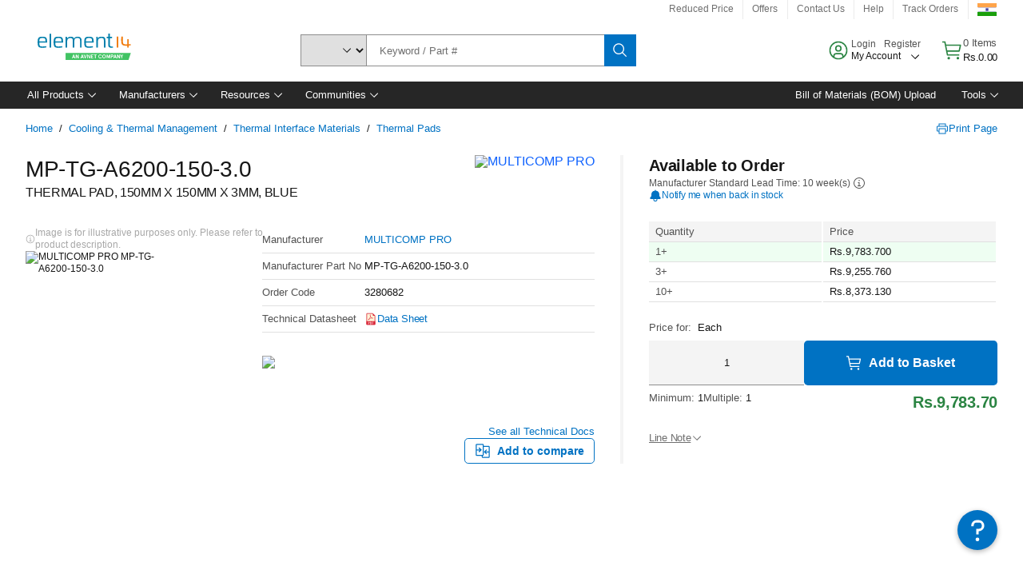

--- FILE ---
content_type: text/css; charset=utf-8
request_url: https://in.element14.com/headless/carbon_193fef85b16d8a2eca56a19d30af7337a01e472b.css
body_size: 42131
content:
html,body,div,span,applet,object,iframe,h1,h2,h3,h4,h5,h6,p,blockquote,pre,a,abbr,acronym,address,big,cite,code,del,dfn,em,img,ins,kbd,q,s,samp,small,strike,strong,sub,sup,tt,var,b,u,i,center,dl,dt,dd,ol,ul,li,fieldset,form,label,legend,table,caption,tbody,tfoot,thead,tr,th,td,article,aside,canvas,details,embed,figure,figcaption,footer,header,hgroup,menu,nav,output,ruby,section,summary,time,mark,audio,video{padding:0;border:0;margin:0;font:inherit;font-size:100%;vertical-align:baseline}button,select,input,textarea{border-radius:0;font-family:inherit}input[type=text]::-ms-clear{display:none}article,aside,details,figcaption,figure,footer,header,hgroup,main,menu,nav,section{display:block}body{line-height:1}sup{vertical-align:super}sub{vertical-align:sub}ol,ul{list-style:none}blockquote,q{quotes:none}blockquote::before,blockquote::after,q::before,q::after{content:""}table{border-collapse:collapse;border-spacing:0}*{box-sizing:border-box}button{margin:0}html{font-size:100%}body{font-weight:400;font-family:'IBM Plex Sans', 'Helvetica Neue', Arial, sans-serif;-moz-osx-font-smoothing:grayscale;-webkit-font-smoothing:antialiased;text-rendering:optimizeLegibility}code{font-family:'IBM Plex Mono', 'Menlo', 'DejaVu Sans Mono', 'Bitstream Vera Sans Mono', Courier, monospace}strong{font-weight:600}@media screen and (-ms-high-contrast: active){svg{fill:ButtonText}}h1{font-size:var(--cds-productive-heading-06-font-size, 2.625rem);font-weight:var(--cds-productive-heading-06-font-weight, 300);line-height:var(--cds-productive-heading-06-line-height, 1.199);letter-spacing:var(--cds-productive-heading-06-letter-spacing, 0)}h2{font-size:var(--cds-productive-heading-05-font-size, 2rem);font-weight:var(--cds-productive-heading-05-font-weight, 400);line-height:var(--cds-productive-heading-05-line-height, 1.25);letter-spacing:var(--cds-productive-heading-05-letter-spacing, 0)}h3{font-size:var(--cds-productive-heading-04-font-size, 1.75rem);font-weight:var(--cds-productive-heading-04-font-weight, 400);line-height:var(--cds-productive-heading-04-line-height, 1.28572);letter-spacing:var(--cds-productive-heading-04-letter-spacing, 0)}h4{font-size:var(--cds-productive-heading-03-font-size, 1.25rem);font-weight:var(--cds-productive-heading-03-font-weight, 400);line-height:var(--cds-productive-heading-03-line-height, 1.4);letter-spacing:var(--cds-productive-heading-03-letter-spacing, 0)}h5{font-size:var(--cds-productive-heading-02-font-size, 1rem);font-weight:var(--cds-productive-heading-02-font-weight, 600);line-height:var(--cds-productive-heading-02-line-height, 1.375);letter-spacing:var(--cds-productive-heading-02-letter-spacing, 0)}h6{font-size:var(--cds-productive-heading-01-font-size, 0.875rem);font-weight:var(--cds-productive-heading-01-font-weight, 600);line-height:var(--cds-productive-heading-01-line-height, 1.28572);letter-spacing:var(--cds-productive-heading-01-letter-spacing, 0.16px)}p{font-size:var(--cds-body-long-02-font-size, 1rem);font-weight:var(--cds-body-long-02-font-weight, 400);line-height:var(--cds-body-long-02-line-height, 1.5);letter-spacing:var(--cds-body-long-02-letter-spacing, 0)}a{color:#0f62fe}em{font-style:italic}@keyframes skeleton{0%{opacity:.3;transform:scaleX(0);transform-origin:left}20%{opacity:1;transform:scaleX(1);transform-origin:left}28%{transform:scaleX(1);transform-origin:right}51%{transform:scaleX(0);transform-origin:right}58%{transform:scaleX(0);transform-origin:right}82%{transform:scaleX(1);transform-origin:right}83%{transform:scaleX(1);transform-origin:left}96%{transform:scaleX(0);transform-origin:left}100%{opacity:.3;transform:scaleX(0);transform-origin:left}}.bx--text-truncate--end{display:inline-block;overflow:hidden;width:100%;text-overflow:ellipsis;white-space:nowrap}.bx--text-truncate--front{display:inline-block;overflow:hidden;width:100%;direction:rtl;text-overflow:ellipsis;white-space:nowrap}.bx--assistive-text,.bx--visually-hidden{position:absolute;overflow:hidden;width:1px;height:1px;padding:0;border:0;margin:-1px;clip:rect(0, 0, 0, 0);visibility:inherit;white-space:nowrap}.bx--body{font-size:var(--cds-body-short-01-font-size, 0.875rem);font-weight:var(--cds-body-short-01-font-weight, 400);line-height:var(--cds-body-short-01-line-height, 1.28572);letter-spacing:var(--cds-body-short-01-letter-spacing, 0.16px);background-color:var(--cds-ui-background, #ffffff);color:var(--cds-text-01, #161616);line-height:1}@font-face{font-display:auto;font-family:"IBM Plex Mono";font-style:normal;font-weight:700;src:local("IBM Plex Mono Bold"),local("IBMPlexMono-Bold"),url("https://1.www.s81c.com/common/carbon/plex/fonts/IBM-Plex-Mono/fonts/complete/woff2/IBMPlexMono-Bold.woff2") format("woff2"),url("https://1.www.s81c.com/common/carbon/plex/fonts/IBM-Plex-Mono/fonts/complete/woff/IBMPlexMono-Bold.woff") format("woff")}@font-face{font-display:auto;font-family:"IBM Plex Mono";font-style:normal;font-weight:700;src:local("IBM Plex Mono Bold"),local("IBMPlexMono-Bold"),url("https://1.www.s81c.com/common/carbon/plex/fonts/IBM-Plex-Mono/fonts/split/woff2/IBMPlexMono-Bold-Cyrillic.woff2") format("woff2");unicode-range:U+0400-045F,U+0472-0473,U+0490-049D,U+04A0-04A5,U+04AA-04AB,U+04AE-04B3,U+04B6-04BB,U+04C0-04C2,U+04CF-04D9,U+04DC-04DF,U+04E2-04E9,U+04EE-04F5,U+04F8-04F9}@font-face{font-display:auto;font-family:"IBM Plex Mono";font-style:normal;font-weight:700;src:local("IBM Plex Mono Bold"),local("IBMPlexMono-Bold"),url("https://1.www.s81c.com/common/carbon/plex/fonts/IBM-Plex-Mono/fonts/split/woff2/IBMPlexMono-Bold-Pi.woff2") format("woff2");unicode-range:U+0E3F,U+2032-2033,U+2070,U+2075-2079,U+2080-2081,U+2083,U+2085-2089,U+2113,U+2116,U+2126,U+212E,U+2150-2151,U+2153-215E,U+2190-2199,U+21A9-21AA,U+21B0-21B3,U+21B6-21B7,U+21BA-21BB,U+21C4,U+21C6,U+2202,U+2206,U+220F,U+2211,U+221A,U+221E,U+222B,U+2248,U+2260,U+2264-2265,U+25CA,U+2713,U+274C,U+2B0E-2B11,U+EBE1-EBE7,U+ECE0,U+EFCC}@font-face{font-display:auto;font-family:"IBM Plex Mono";font-style:normal;font-weight:700;src:local("IBM Plex Mono Bold"),local("IBMPlexMono-Bold"),url("https://1.www.s81c.com/common/carbon/plex/fonts/IBM-Plex-Mono/fonts/split/woff2/IBMPlexMono-Bold-Latin3.woff2") format("woff2");unicode-range:U+0102-0103,U+1EA0-1EF9,U+20AB}@font-face{font-display:auto;font-family:"IBM Plex Mono";font-style:normal;font-weight:700;src:local("IBM Plex Mono Bold"),local("IBMPlexMono-Bold"),url("https://1.www.s81c.com/common/carbon/plex/fonts/IBM-Plex-Mono/fonts/split/woff2/IBMPlexMono-Bold-Latin2.woff2") format("woff2");unicode-range:U+0100-024F,U+0259,U+1E00-1EFF,U+20A0-20AB,U+20AD-20CF,U+2C60-2C7F,U+A720-A7FF,U+FB01-FB02}@font-face{font-display:auto;font-family:"IBM Plex Mono";font-style:normal;font-weight:700;src:local("IBM Plex Mono Bold"),local("IBMPlexMono-Bold"),url("https://1.www.s81c.com/common/carbon/plex/fonts/IBM-Plex-Mono/fonts/split/woff2/IBMPlexMono-Bold-Latin1.woff2") format("woff2");unicode-range:U+0000,U+000D,U+0020-007E,U+00A0-00A3,U+00A4-00FF,U+0131,U+0152-0153,U+02C6,U+02DA,U+02DC,U+2013-2014,U+2018-201A,U+201C-201E,U+2020-2022,U+2026,U+2030,U+2039-203A,U+2044,U+2074,U+20AC,U+2122,U+2212,U+FB01-FB02}@font-face{font-display:auto;font-family:"IBM Plex Mono";font-style:italic;font-weight:700;src:local("IBM Plex Mono Bold Italic"),local("IBMPlexMono-BoldItalic"),url("https://1.www.s81c.com/common/carbon/plex/fonts/IBM-Plex-Mono/fonts/complete/woff2/IBMPlexMono-BoldItalic.woff2") format("woff2"),url("https://1.www.s81c.com/common/carbon/plex/fonts/IBM-Plex-Mono/fonts/complete/woff/IBMPlexMono-BoldItalic.woff") format("woff")}@font-face{font-display:auto;font-family:"IBM Plex Mono";font-style:italic;font-weight:700;src:local("IBM Plex Mono Bold Italic"),local("IBMPlexMono-BoldItalic"),url("https://1.www.s81c.com/common/carbon/plex/fonts/IBM-Plex-Mono/fonts/split/woff2/IBMPlexMono-BoldItalic-Cyrillic.woff2") format("woff2");unicode-range:U+0400-045F,U+0472-0473,U+0490-049D,U+04A0-04A5,U+04AA-04AB,U+04AE-04B3,U+04B6-04BB,U+04C0-04C2,U+04CF-04D9,U+04DC-04DF,U+04E2-04E9,U+04EE-04F5,U+04F8-04F9}@font-face{font-display:auto;font-family:"IBM Plex Mono";font-style:italic;font-weight:700;src:local("IBM Plex Mono Bold Italic"),local("IBMPlexMono-BoldItalic"),url("https://1.www.s81c.com/common/carbon/plex/fonts/IBM-Plex-Mono/fonts/split/woff2/IBMPlexMono-BoldItalic-Pi.woff2") format("woff2");unicode-range:U+0E3F,U+2032-2033,U+2070,U+2075-2079,U+2080-2081,U+2083,U+2085-2089,U+2113,U+2116,U+2126,U+212E,U+2150-2151,U+2153-215E,U+2190-2199,U+21A9-21AA,U+21B0-21B3,U+21B6-21B7,U+21BA-21BB,U+21C4,U+21C6,U+2202,U+2206,U+220F,U+2211,U+221A,U+221E,U+222B,U+2248,U+2260,U+2264-2265,U+25CA,U+2713,U+274C,U+2B0E-2B11,U+EBE1-EBE7,U+ECE0,U+EFCC}@font-face{font-display:auto;font-family:"IBM Plex Mono";font-style:italic;font-weight:700;src:local("IBM Plex Mono Bold Italic"),local("IBMPlexMono-BoldItalic"),url("https://1.www.s81c.com/common/carbon/plex/fonts/IBM-Plex-Mono/fonts/split/woff2/IBMPlexMono-BoldItalic-Latin3.woff2") format("woff2");unicode-range:U+0102-0103,U+1EA0-1EF9,U+20AB}@font-face{font-display:auto;font-family:"IBM Plex Mono";font-style:italic;font-weight:700;src:local("IBM Plex Mono Bold Italic"),local("IBMPlexMono-BoldItalic"),url("https://1.www.s81c.com/common/carbon/plex/fonts/IBM-Plex-Mono/fonts/split/woff2/IBMPlexMono-BoldItalic-Latin2.woff2") format("woff2");unicode-range:U+0100-024F,U+0259,U+1E00-1EFF,U+20A0-20AB,U+20AD-20CF,U+2C60-2C7F,U+A720-A7FF,U+FB01-FB02}@font-face{font-display:auto;font-family:"IBM Plex Mono";font-style:italic;font-weight:700;src:local("IBM Plex Mono Bold Italic"),local("IBMPlexMono-BoldItalic"),url("https://1.www.s81c.com/common/carbon/plex/fonts/IBM-Plex-Mono/fonts/split/woff2/IBMPlexMono-BoldItalic-Latin1.woff2") format("woff2");unicode-range:U+0000,U+000D,U+0020-007E,U+00A0-00A3,U+00A4-00FF,U+0131,U+0152-0153,U+02C6,U+02DA,U+02DC,U+2013-2014,U+2018-201A,U+201C-201E,U+2020-2022,U+2026,U+2030,U+2039-203A,U+2044,U+2074,U+20AC,U+2122,U+2212,U+FB01-FB02}@font-face{font-display:auto;font-family:"IBM Plex Mono";font-style:normal;font-weight:200;src:local("IBM Plex Mono ExtLt"),local("IBMPlexMono-ExtLt"),url("https://1.www.s81c.com/common/carbon/plex/fonts/IBM-Plex-Mono/fonts/complete/woff2/IBMPlexMono-ExtraLight.woff2") format("woff2"),url("https://1.www.s81c.com/common/carbon/plex/fonts/IBM-Plex-Mono/fonts/complete/woff/IBMPlexMono-ExtraLight.woff") format("woff")}@font-face{font-display:auto;font-family:"IBM Plex Mono";font-style:normal;font-weight:200;src:local("IBM Plex Mono ExtLt"),local("IBMPlexMono-ExtLt"),url("https://1.www.s81c.com/common/carbon/plex/fonts/IBM-Plex-Mono/fonts/split/woff2/IBMPlexMono-ExtraLight-Cyrillic.woff2") format("woff2");unicode-range:U+0400-045F,U+0472-0473,U+0490-049D,U+04A0-04A5,U+04AA-04AB,U+04AE-04B3,U+04B6-04BB,U+04C0-04C2,U+04CF-04D9,U+04DC-04DF,U+04E2-04E9,U+04EE-04F5,U+04F8-04F9}@font-face{font-display:auto;font-family:"IBM Plex Mono";font-style:normal;font-weight:200;src:local("IBM Plex Mono ExtLt"),local("IBMPlexMono-ExtLt"),url("https://1.www.s81c.com/common/carbon/plex/fonts/IBM-Plex-Mono/fonts/split/woff2/IBMPlexMono-ExtraLight-Pi.woff2") format("woff2");unicode-range:U+0E3F,U+2032-2033,U+2070,U+2075-2079,U+2080-2081,U+2083,U+2085-2089,U+2113,U+2116,U+2126,U+212E,U+2150-2151,U+2153-215E,U+2190-2199,U+21A9-21AA,U+21B0-21B3,U+21B6-21B7,U+21BA-21BB,U+21C4,U+21C6,U+2202,U+2206,U+220F,U+2211,U+221A,U+221E,U+222B,U+2248,U+2260,U+2264-2265,U+25CA,U+2713,U+274C,U+2B0E-2B11,U+EBE1-EBE7,U+ECE0,U+EFCC}@font-face{font-display:auto;font-family:"IBM Plex Mono";font-style:normal;font-weight:200;src:local("IBM Plex Mono ExtLt"),local("IBMPlexMono-ExtLt"),url("https://1.www.s81c.com/common/carbon/plex/fonts/IBM-Plex-Mono/fonts/split/woff2/IBMPlexMono-ExtraLight-Latin3.woff2") format("woff2");unicode-range:U+0102-0103,U+1EA0-1EF9,U+20AB}@font-face{font-display:auto;font-family:"IBM Plex Mono";font-style:normal;font-weight:200;src:local("IBM Plex Mono ExtLt"),local("IBMPlexMono-ExtLt"),url("https://1.www.s81c.com/common/carbon/plex/fonts/IBM-Plex-Mono/fonts/split/woff2/IBMPlexMono-ExtraLight-Latin2.woff2") format("woff2");unicode-range:U+0100-024F,U+0259,U+1E00-1EFF,U+20A0-20AB,U+20AD-20CF,U+2C60-2C7F,U+A720-A7FF,U+FB01-FB02}@font-face{font-display:auto;font-family:"IBM Plex Mono";font-style:normal;font-weight:200;src:local("IBM Plex Mono ExtLt"),local("IBMPlexMono-ExtLt"),url("https://1.www.s81c.com/common/carbon/plex/fonts/IBM-Plex-Mono/fonts/split/woff2/IBMPlexMono-ExtraLight-Latin1.woff2") format("woff2");unicode-range:U+0000,U+000D,U+0020-007E,U+00A0-00A3,U+00A4-00FF,U+0131,U+0152-0153,U+02C6,U+02DA,U+02DC,U+2013-2014,U+2018-201A,U+201C-201E,U+2020-2022,U+2026,U+2030,U+2039-203A,U+2044,U+2074,U+20AC,U+2122,U+2212,U+FB01-FB02}@font-face{font-display:auto;font-family:"IBM Plex Mono";font-style:italic;font-weight:200;src:local("IBM Plex Mono ExtLt Italic"),local("IBMPlexMono-ExtLtItalic"),url("https://1.www.s81c.com/common/carbon/plex/fonts/IBM-Plex-Mono/fonts/complete/woff2/IBMPlexMono-ExtraLightItalic.woff2") format("woff2"),url("https://1.www.s81c.com/common/carbon/plex/fonts/IBM-Plex-Mono/fonts/complete/woff/IBMPlexMono-ExtraLightItalic.woff") format("woff")}@font-face{font-display:auto;font-family:"IBM Plex Mono";font-style:italic;font-weight:200;src:local("IBM Plex Mono ExtLt Italic"),local("IBMPlexMono-ExtLtItalic"),url("https://1.www.s81c.com/common/carbon/plex/fonts/IBM-Plex-Mono/fonts/split/woff2/IBMPlexMono-ExtraLightItalic-Cyrillic.woff2") format("woff2");unicode-range:U+0400-045F,U+0472-0473,U+0490-049D,U+04A0-04A5,U+04AA-04AB,U+04AE-04B3,U+04B6-04BB,U+04C0-04C2,U+04CF-04D9,U+04DC-04DF,U+04E2-04E9,U+04EE-04F5,U+04F8-04F9}@font-face{font-display:auto;font-family:"IBM Plex Mono";font-style:italic;font-weight:200;src:local("IBM Plex Mono ExtLt Italic"),local("IBMPlexMono-ExtLtItalic"),url("https://1.www.s81c.com/common/carbon/plex/fonts/IBM-Plex-Mono/fonts/split/woff2/IBMPlexMono-ExtraLightItalic-Pi.woff2") format("woff2");unicode-range:U+0E3F,U+2032-2033,U+2070,U+2075-2079,U+2080-2081,U+2083,U+2085-2089,U+2113,U+2116,U+2126,U+212E,U+2150-2151,U+2153-215E,U+2190-2199,U+21A9-21AA,U+21B0-21B3,U+21B6-21B7,U+21BA-21BB,U+21C4,U+21C6,U+2202,U+2206,U+220F,U+2211,U+221A,U+221E,U+222B,U+2248,U+2260,U+2264-2265,U+25CA,U+2713,U+274C,U+2B0E-2B11,U+EBE1-EBE7,U+ECE0,U+EFCC}@font-face{font-display:auto;font-family:"IBM Plex Mono";font-style:italic;font-weight:200;src:local("IBM Plex Mono ExtLt Italic"),local("IBMPlexMono-ExtLtItalic"),url("https://1.www.s81c.com/common/carbon/plex/fonts/IBM-Plex-Mono/fonts/split/woff2/IBMPlexMono-ExtraLightItalic-Latin3.woff2") format("woff2");unicode-range:U+0102-0103,U+1EA0-1EF9,U+20AB}@font-face{font-display:auto;font-family:"IBM Plex Mono";font-style:italic;font-weight:200;src:local("IBM Plex Mono ExtLt Italic"),local("IBMPlexMono-ExtLtItalic"),url("https://1.www.s81c.com/common/carbon/plex/fonts/IBM-Plex-Mono/fonts/split/woff2/IBMPlexMono-ExtraLightItalic-Latin2.woff2") format("woff2");unicode-range:U+0100-024F,U+0259,U+1E00-1EFF,U+20A0-20AB,U+20AD-20CF,U+2C60-2C7F,U+A720-A7FF,U+FB01-FB02}@font-face{font-display:auto;font-family:"IBM Plex Mono";font-style:italic;font-weight:200;src:local("IBM Plex Mono ExtLt Italic"),local("IBMPlexMono-ExtLtItalic"),url("https://1.www.s81c.com/common/carbon/plex/fonts/IBM-Plex-Mono/fonts/split/woff2/IBMPlexMono-ExtraLightItalic-Latin1.woff2") format("woff2");unicode-range:U+0000,U+000D,U+0020-007E,U+00A0-00A3,U+00A4-00FF,U+0131,U+0152-0153,U+02C6,U+02DA,U+02DC,U+2013-2014,U+2018-201A,U+201C-201E,U+2020-2022,U+2026,U+2030,U+2039-203A,U+2044,U+2074,U+20AC,U+2122,U+2212,U+FB01-FB02}@font-face{font-display:auto;font-family:"IBM Plex Mono";font-style:italic;font-weight:400;src:local("IBM Plex Mono Italic"),local("IBMPlexMono-Italic"),url("https://1.www.s81c.com/common/carbon/plex/fonts/IBM-Plex-Mono/fonts/complete/woff2/IBMPlexMono-Italic.woff2") format("woff2"),url("https://1.www.s81c.com/common/carbon/plex/fonts/IBM-Plex-Mono/fonts/complete/woff/IBMPlexMono-Italic.woff") format("woff")}@font-face{font-display:auto;font-family:"IBM Plex Mono";font-style:italic;font-weight:400;src:local("IBM Plex Mono Italic"),local("IBMPlexMono-Italic"),url("https://1.www.s81c.com/common/carbon/plex/fonts/IBM-Plex-Mono/fonts/split/woff2/IBMPlexMono-Italic-Cyrillic.woff2") format("woff2");unicode-range:U+0400-045F,U+0472-0473,U+0490-049D,U+04A0-04A5,U+04AA-04AB,U+04AE-04B3,U+04B6-04BB,U+04C0-04C2,U+04CF-04D9,U+04DC-04DF,U+04E2-04E9,U+04EE-04F5,U+04F8-04F9}@font-face{font-display:auto;font-family:"IBM Plex Mono";font-style:italic;font-weight:400;src:local("IBM Plex Mono Italic"),local("IBMPlexMono-Italic"),url("https://1.www.s81c.com/common/carbon/plex/fonts/IBM-Plex-Mono/fonts/split/woff2/IBMPlexMono-Italic-Pi.woff2") format("woff2");unicode-range:U+0E3F,U+2032-2033,U+2070,U+2075-2079,U+2080-2081,U+2083,U+2085-2089,U+2113,U+2116,U+2126,U+212E,U+2150-2151,U+2153-215E,U+2190-2199,U+21A9-21AA,U+21B0-21B3,U+21B6-21B7,U+21BA-21BB,U+21C4,U+21C6,U+2202,U+2206,U+220F,U+2211,U+221A,U+221E,U+222B,U+2248,U+2260,U+2264-2265,U+25CA,U+2713,U+274C,U+2B0E-2B11,U+EBE1-EBE7,U+ECE0,U+EFCC}@font-face{font-display:auto;font-family:"IBM Plex Mono";font-style:italic;font-weight:400;src:local("IBM Plex Mono Italic"),local("IBMPlexMono-Italic"),url("https://1.www.s81c.com/common/carbon/plex/fonts/IBM-Plex-Mono/fonts/split/woff2/IBMPlexMono-Italic-Latin3.woff2") format("woff2");unicode-range:U+0102-0103,U+1EA0-1EF9,U+20AB}@font-face{font-display:auto;font-family:"IBM Plex Mono";font-style:italic;font-weight:400;src:local("IBM Plex Mono Italic"),local("IBMPlexMono-Italic"),url("https://1.www.s81c.com/common/carbon/plex/fonts/IBM-Plex-Mono/fonts/split/woff2/IBMPlexMono-Italic-Latin2.woff2") format("woff2");unicode-range:U+0100-024F,U+0259,U+1E00-1EFF,U+20A0-20AB,U+20AD-20CF,U+2C60-2C7F,U+A720-A7FF,U+FB01-FB02}@font-face{font-display:auto;font-family:"IBM Plex Mono";font-style:italic;font-weight:400;src:local("IBM Plex Mono Italic"),local("IBMPlexMono-Italic"),url("https://1.www.s81c.com/common/carbon/plex/fonts/IBM-Plex-Mono/fonts/split/woff2/IBMPlexMono-Italic-Latin1.woff2") format("woff2");unicode-range:U+0000,U+000D,U+0020-007E,U+00A0-00A3,U+00A4-00FF,U+0131,U+0152-0153,U+02C6,U+02DA,U+02DC,U+2013-2014,U+2018-201A,U+201C-201E,U+2020-2022,U+2026,U+2030,U+2039-203A,U+2044,U+2074,U+20AC,U+2122,U+2212,U+FB01-FB02}@font-face{font-display:auto;font-family:"IBM Plex Mono";font-style:normal;font-weight:300;src:local("IBM Plex Mono Light"),local("IBMPlexMono-Light"),url("https://1.www.s81c.com/common/carbon/plex/fonts/IBM-Plex-Mono/fonts/complete/woff2/IBMPlexMono-Light.woff2") format("woff2"),url("https://1.www.s81c.com/common/carbon/plex/fonts/IBM-Plex-Mono/fonts/complete/woff/IBMPlexMono-Light.woff") format("woff")}@font-face{font-display:auto;font-family:"IBM Plex Mono";font-style:normal;font-weight:300;src:local("IBM Plex Mono Light"),local("IBMPlexMono-Light"),url("https://1.www.s81c.com/common/carbon/plex/fonts/IBM-Plex-Mono/fonts/split/woff2/IBMPlexMono-Light-Cyrillic.woff2") format("woff2");unicode-range:U+0400-045F,U+0472-0473,U+0490-049D,U+04A0-04A5,U+04AA-04AB,U+04AE-04B3,U+04B6-04BB,U+04C0-04C2,U+04CF-04D9,U+04DC-04DF,U+04E2-04E9,U+04EE-04F5,U+04F8-04F9}@font-face{font-display:auto;font-family:"IBM Plex Mono";font-style:normal;font-weight:300;src:local("IBM Plex Mono Light"),local("IBMPlexMono-Light"),url("https://1.www.s81c.com/common/carbon/plex/fonts/IBM-Plex-Mono/fonts/split/woff2/IBMPlexMono-Light-Pi.woff2") format("woff2");unicode-range:U+0E3F,U+2032-2033,U+2070,U+2075-2079,U+2080-2081,U+2083,U+2085-2089,U+2113,U+2116,U+2126,U+212E,U+2150-2151,U+2153-215E,U+2190-2199,U+21A9-21AA,U+21B0-21B3,U+21B6-21B7,U+21BA-21BB,U+21C4,U+21C6,U+2202,U+2206,U+220F,U+2211,U+221A,U+221E,U+222B,U+2248,U+2260,U+2264-2265,U+25CA,U+2713,U+274C,U+2B0E-2B11,U+EBE1-EBE7,U+ECE0,U+EFCC}@font-face{font-display:auto;font-family:"IBM Plex Mono";font-style:normal;font-weight:300;src:local("IBM Plex Mono Light"),local("IBMPlexMono-Light"),url("https://1.www.s81c.com/common/carbon/plex/fonts/IBM-Plex-Mono/fonts/split/woff2/IBMPlexMono-Light-Latin3.woff2") format("woff2");unicode-range:U+0102-0103,U+1EA0-1EF9,U+20AB}@font-face{font-display:auto;font-family:"IBM Plex Mono";font-style:normal;font-weight:300;src:local("IBM Plex Mono Light"),local("IBMPlexMono-Light"),url("https://1.www.s81c.com/common/carbon/plex/fonts/IBM-Plex-Mono/fonts/split/woff2/IBMPlexMono-Light-Latin2.woff2") format("woff2");unicode-range:U+0100-024F,U+0259,U+1E00-1EFF,U+20A0-20AB,U+20AD-20CF,U+2C60-2C7F,U+A720-A7FF,U+FB01-FB02}@font-face{font-display:auto;font-family:"IBM Plex Mono";font-style:normal;font-weight:300;src:local("IBM Plex Mono Light"),local("IBMPlexMono-Light"),url("https://1.www.s81c.com/common/carbon/plex/fonts/IBM-Plex-Mono/fonts/split/woff2/IBMPlexMono-Light-Latin1.woff2") format("woff2");unicode-range:U+0000,U+000D,U+0020-007E,U+00A0-00A3,U+00A4-00FF,U+0131,U+0152-0153,U+02C6,U+02DA,U+02DC,U+2013-2014,U+2018-201A,U+201C-201E,U+2020-2022,U+2026,U+2030,U+2039-203A,U+2044,U+2074,U+20AC,U+2122,U+2212,U+FB01-FB02}@font-face{font-display:auto;font-family:"IBM Plex Mono";font-style:italic;font-weight:300;src:local("IBM Plex Mono Light Italic"),local("IBMPlexMono-LightItalic"),url("https://1.www.s81c.com/common/carbon/plex/fonts/IBM-Plex-Mono/fonts/complete/woff2/IBMPlexMono-LightItalic.woff2") format("woff2"),url("https://1.www.s81c.com/common/carbon/plex/fonts/IBM-Plex-Mono/fonts/complete/woff/IBMPlexMono-LightItalic.woff") format("woff")}@font-face{font-display:auto;font-family:"IBM Plex Mono";font-style:italic;font-weight:300;src:local("IBM Plex Mono Light Italic"),local("IBMPlexMono-LightItalic"),url("https://1.www.s81c.com/common/carbon/plex/fonts/IBM-Plex-Mono/fonts/split/woff2/IBMPlexMono-LightItalic-Cyrillic.woff2") format("woff2");unicode-range:U+0400-045F,U+0472-0473,U+0490-049D,U+04A0-04A5,U+04AA-04AB,U+04AE-04B3,U+04B6-04BB,U+04C0-04C2,U+04CF-04D9,U+04DC-04DF,U+04E2-04E9,U+04EE-04F5,U+04F8-04F9}@font-face{font-display:auto;font-family:"IBM Plex Mono";font-style:italic;font-weight:300;src:local("IBM Plex Mono Light Italic"),local("IBMPlexMono-LightItalic"),url("https://1.www.s81c.com/common/carbon/plex/fonts/IBM-Plex-Mono/fonts/split/woff2/IBMPlexMono-LightItalic-Pi.woff2") format("woff2");unicode-range:U+0E3F,U+2032-2033,U+2070,U+2075-2079,U+2080-2081,U+2083,U+2085-2089,U+2113,U+2116,U+2126,U+212E,U+2150-2151,U+2153-215E,U+2190-2199,U+21A9-21AA,U+21B0-21B3,U+21B6-21B7,U+21BA-21BB,U+21C4,U+21C6,U+2202,U+2206,U+220F,U+2211,U+221A,U+221E,U+222B,U+2248,U+2260,U+2264-2265,U+25CA,U+2713,U+274C,U+2B0E-2B11,U+EBE1-EBE7,U+ECE0,U+EFCC}@font-face{font-display:auto;font-family:"IBM Plex Mono";font-style:italic;font-weight:300;src:local("IBM Plex Mono Light Italic"),local("IBMPlexMono-LightItalic"),url("https://1.www.s81c.com/common/carbon/plex/fonts/IBM-Plex-Mono/fonts/split/woff2/IBMPlexMono-LightItalic-Latin3.woff2") format("woff2");unicode-range:U+0102-0103,U+1EA0-1EF9,U+20AB}@font-face{font-display:auto;font-family:"IBM Plex Mono";font-style:italic;font-weight:300;src:local("IBM Plex Mono Light Italic"),local("IBMPlexMono-LightItalic"),url("https://1.www.s81c.com/common/carbon/plex/fonts/IBM-Plex-Mono/fonts/split/woff2/IBMPlexMono-LightItalic-Latin2.woff2") format("woff2");unicode-range:U+0100-024F,U+0259,U+1E00-1EFF,U+20A0-20AB,U+20AD-20CF,U+2C60-2C7F,U+A720-A7FF,U+FB01-FB02}@font-face{font-display:auto;font-family:"IBM Plex Mono";font-style:italic;font-weight:300;src:local("IBM Plex Mono Light Italic"),local("IBMPlexMono-LightItalic"),url("https://1.www.s81c.com/common/carbon/plex/fonts/IBM-Plex-Mono/fonts/split/woff2/IBMPlexMono-LightItalic-Latin1.woff2") format("woff2");unicode-range:U+0000,U+000D,U+0020-007E,U+00A0-00A3,U+00A4-00FF,U+0131,U+0152-0153,U+02C6,U+02DA,U+02DC,U+2013-2014,U+2018-201A,U+201C-201E,U+2020-2022,U+2026,U+2030,U+2039-203A,U+2044,U+2074,U+20AC,U+2122,U+2212,U+FB01-FB02}@font-face{font-display:auto;font-family:"IBM Plex Mono";font-style:normal;font-weight:500;src:local("IBM Plex Mono Medm"),local("IBMPlexMono-Medm"),url("https://1.www.s81c.com/common/carbon/plex/fonts/IBM-Plex-Mono/fonts/complete/woff2/IBMPlexMono-Medium.woff2") format("woff2"),url("https://1.www.s81c.com/common/carbon/plex/fonts/IBM-Plex-Mono/fonts/complete/woff/IBMPlexMono-Medium.woff") format("woff")}@font-face{font-display:auto;font-family:"IBM Plex Mono";font-style:normal;font-weight:500;src:local("IBM Plex Mono Medm"),local("IBMPlexMono-Medm"),url("https://1.www.s81c.com/common/carbon/plex/fonts/IBM-Plex-Mono/fonts/split/woff2/IBMPlexMono-Medium-Cyrillic.woff2") format("woff2");unicode-range:U+0400-045F,U+0472-0473,U+0490-049D,U+04A0-04A5,U+04AA-04AB,U+04AE-04B3,U+04B6-04BB,U+04C0-04C2,U+04CF-04D9,U+04DC-04DF,U+04E2-04E9,U+04EE-04F5,U+04F8-04F9}@font-face{font-display:auto;font-family:"IBM Plex Mono";font-style:normal;font-weight:500;src:local("IBM Plex Mono Medm"),local("IBMPlexMono-Medm"),url("https://1.www.s81c.com/common/carbon/plex/fonts/IBM-Plex-Mono/fonts/split/woff2/IBMPlexMono-Medium-Pi.woff2") format("woff2");unicode-range:U+0E3F,U+2032-2033,U+2070,U+2075-2079,U+2080-2081,U+2083,U+2085-2089,U+2113,U+2116,U+2126,U+212E,U+2150-2151,U+2153-215E,U+2190-2199,U+21A9-21AA,U+21B0-21B3,U+21B6-21B7,U+21BA-21BB,U+21C4,U+21C6,U+2202,U+2206,U+220F,U+2211,U+221A,U+221E,U+222B,U+2248,U+2260,U+2264-2265,U+25CA,U+2713,U+274C,U+2B0E-2B11,U+EBE1-EBE7,U+ECE0,U+EFCC}@font-face{font-display:auto;font-family:"IBM Plex Mono";font-style:normal;font-weight:500;src:local("IBM Plex Mono Medm"),local("IBMPlexMono-Medm"),url("https://1.www.s81c.com/common/carbon/plex/fonts/IBM-Plex-Mono/fonts/split/woff2/IBMPlexMono-Medium-Latin3.woff2") format("woff2");unicode-range:U+0102-0103,U+1EA0-1EF9,U+20AB}@font-face{font-display:auto;font-family:"IBM Plex Mono";font-style:normal;font-weight:500;src:local("IBM Plex Mono Medm"),local("IBMPlexMono-Medm"),url("https://1.www.s81c.com/common/carbon/plex/fonts/IBM-Plex-Mono/fonts/split/woff2/IBMPlexMono-Medium-Latin2.woff2") format("woff2");unicode-range:U+0100-024F,U+0259,U+1E00-1EFF,U+20A0-20AB,U+20AD-20CF,U+2C60-2C7F,U+A720-A7FF,U+FB01-FB02}@font-face{font-display:auto;font-family:"IBM Plex Mono";font-style:normal;font-weight:500;src:local("IBM Plex Mono Medm"),local("IBMPlexMono-Medm"),url("https://1.www.s81c.com/common/carbon/plex/fonts/IBM-Plex-Mono/fonts/split/woff2/IBMPlexMono-Medium-Latin1.woff2") format("woff2");unicode-range:U+0000,U+000D,U+0020-007E,U+00A0-00A3,U+00A4-00FF,U+0131,U+0152-0153,U+02C6,U+02DA,U+02DC,U+2013-2014,U+2018-201A,U+201C-201E,U+2020-2022,U+2026,U+2030,U+2039-203A,U+2044,U+2074,U+20AC,U+2122,U+2212,U+FB01-FB02}@font-face{font-display:auto;font-family:"IBM Plex Mono";font-style:italic;font-weight:500;src:local("IBM Plex Mono Medm Italic"),local("IBMPlexMono-MedmItalic"),url("https://1.www.s81c.com/common/carbon/plex/fonts/IBM-Plex-Mono/fonts/complete/woff2/IBMPlexMono-MediumItalic.woff2") format("woff2"),url("https://1.www.s81c.com/common/carbon/plex/fonts/IBM-Plex-Mono/fonts/complete/woff/IBMPlexMono-MediumItalic.woff") format("woff")}@font-face{font-display:auto;font-family:"IBM Plex Mono";font-style:italic;font-weight:500;src:local("IBM Plex Mono Medm Italic"),local("IBMPlexMono-MedmItalic"),url("https://1.www.s81c.com/common/carbon/plex/fonts/IBM-Plex-Mono/fonts/split/woff2/IBMPlexMono-MediumItalic-Cyrillic.woff2") format("woff2");unicode-range:U+0400-045F,U+0472-0473,U+0490-049D,U+04A0-04A5,U+04AA-04AB,U+04AE-04B3,U+04B6-04BB,U+04C0-04C2,U+04CF-04D9,U+04DC-04DF,U+04E2-04E9,U+04EE-04F5,U+04F8-04F9}@font-face{font-display:auto;font-family:"IBM Plex Mono";font-style:italic;font-weight:500;src:local("IBM Plex Mono Medm Italic"),local("IBMPlexMono-MedmItalic"),url("https://1.www.s81c.com/common/carbon/plex/fonts/IBM-Plex-Mono/fonts/split/woff2/IBMPlexMono-MediumItalic-Pi.woff2") format("woff2");unicode-range:U+0E3F,U+2032-2033,U+2070,U+2075-2079,U+2080-2081,U+2083,U+2085-2089,U+2113,U+2116,U+2126,U+212E,U+2150-2151,U+2153-215E,U+2190-2199,U+21A9-21AA,U+21B0-21B3,U+21B6-21B7,U+21BA-21BB,U+21C4,U+21C6,U+2202,U+2206,U+220F,U+2211,U+221A,U+221E,U+222B,U+2248,U+2260,U+2264-2265,U+25CA,U+2713,U+274C,U+2B0E-2B11,U+EBE1-EBE7,U+ECE0,U+EFCC}@font-face{font-display:auto;font-family:"IBM Plex Mono";font-style:italic;font-weight:500;src:local("IBM Plex Mono Medm Italic"),local("IBMPlexMono-MedmItalic"),url("https://1.www.s81c.com/common/carbon/plex/fonts/IBM-Plex-Mono/fonts/split/woff2/IBMPlexMono-MediumItalic-Latin3.woff2") format("woff2");unicode-range:U+0102-0103,U+1EA0-1EF9,U+20AB}@font-face{font-display:auto;font-family:"IBM Plex Mono";font-style:italic;font-weight:500;src:local("IBM Plex Mono Medm Italic"),local("IBMPlexMono-MedmItalic"),url("https://1.www.s81c.com/common/carbon/plex/fonts/IBM-Plex-Mono/fonts/split/woff2/IBMPlexMono-MediumItalic-Latin2.woff2") format("woff2");unicode-range:U+0100-024F,U+0259,U+1E00-1EFF,U+20A0-20AB,U+20AD-20CF,U+2C60-2C7F,U+A720-A7FF,U+FB01-FB02}@font-face{font-display:auto;font-family:"IBM Plex Mono";font-style:italic;font-weight:500;src:local("IBM Plex Mono Medm Italic"),local("IBMPlexMono-MedmItalic"),url("https://1.www.s81c.com/common/carbon/plex/fonts/IBM-Plex-Mono/fonts/split/woff2/IBMPlexMono-MediumItalic-Latin1.woff2") format("woff2");unicode-range:U+0000,U+000D,U+0020-007E,U+00A0-00A3,U+00A4-00FF,U+0131,U+0152-0153,U+02C6,U+02DA,U+02DC,U+2013-2014,U+2018-201A,U+201C-201E,U+2020-2022,U+2026,U+2030,U+2039-203A,U+2044,U+2074,U+20AC,U+2122,U+2212,U+FB01-FB02}@font-face{font-display:auto;font-family:"IBM Plex Mono";font-style:normal;font-weight:400;src:local("IBM Plex Mono"),local("IBMPlexMono"),url("https://1.www.s81c.com/common/carbon/plex/fonts/IBM-Plex-Mono/fonts/complete/woff2/IBMPlexMono-Regular.woff2") format("woff2"),url("https://1.www.s81c.com/common/carbon/plex/fonts/IBM-Plex-Mono/fonts/complete/woff/IBMPlexMono-Regular.woff") format("woff")}@font-face{font-display:auto;font-family:"IBM Plex Mono";font-style:normal;font-weight:400;src:local("IBM Plex Mono"),local("IBMPlexMono"),url("https://1.www.s81c.com/common/carbon/plex/fonts/IBM-Plex-Mono/fonts/split/woff2/IBMPlexMono-Regular-Cyrillic.woff2") format("woff2");unicode-range:U+0400-045F,U+0472-0473,U+0490-049D,U+04A0-04A5,U+04AA-04AB,U+04AE-04B3,U+04B6-04BB,U+04C0-04C2,U+04CF-04D9,U+04DC-04DF,U+04E2-04E9,U+04EE-04F5,U+04F8-04F9}@font-face{font-display:auto;font-family:"IBM Plex Mono";font-style:normal;font-weight:400;src:local("IBM Plex Mono"),local("IBMPlexMono"),url("https://1.www.s81c.com/common/carbon/plex/fonts/IBM-Plex-Mono/fonts/split/woff2/IBMPlexMono-Regular-Pi.woff2") format("woff2");unicode-range:U+0E3F,U+2032-2033,U+2070,U+2075-2079,U+2080-2081,U+2083,U+2085-2089,U+2113,U+2116,U+2126,U+212E,U+2150-2151,U+2153-215E,U+2190-2199,U+21A9-21AA,U+21B0-21B3,U+21B6-21B7,U+21BA-21BB,U+21C4,U+21C6,U+2202,U+2206,U+220F,U+2211,U+221A,U+221E,U+222B,U+2248,U+2260,U+2264-2265,U+25CA,U+2713,U+274C,U+2B0E-2B11,U+EBE1-EBE7,U+ECE0,U+EFCC}@font-face{font-display:auto;font-family:"IBM Plex Mono";font-style:normal;font-weight:400;src:local("IBM Plex Mono"),local("IBMPlexMono"),url("https://1.www.s81c.com/common/carbon/plex/fonts/IBM-Plex-Mono/fonts/split/woff2/IBMPlexMono-Regular-Latin3.woff2") format("woff2");unicode-range:U+0102-0103,U+1EA0-1EF9,U+20AB}@font-face{font-display:auto;font-family:"IBM Plex Mono";font-style:normal;font-weight:400;src:local("IBM Plex Mono"),local("IBMPlexMono"),url("https://1.www.s81c.com/common/carbon/plex/fonts/IBM-Plex-Mono/fonts/split/woff2/IBMPlexMono-Regular-Latin2.woff2") format("woff2");unicode-range:U+0100-024F,U+0259,U+1E00-1EFF,U+20A0-20AB,U+20AD-20CF,U+2C60-2C7F,U+A720-A7FF,U+FB01-FB02}@font-face{font-display:auto;font-family:"IBM Plex Mono";font-style:normal;font-weight:400;src:local("IBM Plex Mono"),local("IBMPlexMono"),url("https://1.www.s81c.com/common/carbon/plex/fonts/IBM-Plex-Mono/fonts/split/woff2/IBMPlexMono-Regular-Latin1.woff2") format("woff2");unicode-range:U+0000,U+000D,U+0020-007E,U+00A0-00A3,U+00A4-00FF,U+0131,U+0152-0153,U+02C6,U+02DA,U+02DC,U+2013-2014,U+2018-201A,U+201C-201E,U+2020-2022,U+2026,U+2030,U+2039-203A,U+2044,U+2074,U+20AC,U+2122,U+2212,U+FB01-FB02}@font-face{font-display:auto;font-family:"IBM Plex Mono";font-style:normal;font-weight:600;src:local("IBM Plex Mono SmBld"),local("IBMPlexMono-SmBld"),url("https://1.www.s81c.com/common/carbon/plex/fonts/IBM-Plex-Mono/fonts/complete/woff2/IBMPlexMono-SemiBold.woff2") format("woff2"),url("https://1.www.s81c.com/common/carbon/plex/fonts/IBM-Plex-Mono/fonts/complete/woff/IBMPlexMono-SemiBold.woff") format("woff")}@font-face{font-display:auto;font-family:"IBM Plex Mono";font-style:normal;font-weight:600;src:local("IBM Plex Mono SmBld"),local("IBMPlexMono-SmBld"),url("https://1.www.s81c.com/common/carbon/plex/fonts/IBM-Plex-Mono/fonts/split/woff2/IBMPlexMono-SemiBold-Cyrillic.woff2") format("woff2");unicode-range:U+0400-045F,U+0472-0473,U+0490-049D,U+04A0-04A5,U+04AA-04AB,U+04AE-04B3,U+04B6-04BB,U+04C0-04C2,U+04CF-04D9,U+04DC-04DF,U+04E2-04E9,U+04EE-04F5,U+04F8-04F9}@font-face{font-display:auto;font-family:"IBM Plex Mono";font-style:normal;font-weight:600;src:local("IBM Plex Mono SmBld"),local("IBMPlexMono-SmBld"),url("https://1.www.s81c.com/common/carbon/plex/fonts/IBM-Plex-Mono/fonts/split/woff2/IBMPlexMono-SemiBold-Pi.woff2") format("woff2");unicode-range:U+0E3F,U+2032-2033,U+2070,U+2075-2079,U+2080-2081,U+2083,U+2085-2089,U+2113,U+2116,U+2126,U+212E,U+2150-2151,U+2153-215E,U+2190-2199,U+21A9-21AA,U+21B0-21B3,U+21B6-21B7,U+21BA-21BB,U+21C4,U+21C6,U+2202,U+2206,U+220F,U+2211,U+221A,U+221E,U+222B,U+2248,U+2260,U+2264-2265,U+25CA,U+2713,U+274C,U+2B0E-2B11,U+EBE1-EBE7,U+ECE0,U+EFCC}@font-face{font-display:auto;font-family:"IBM Plex Mono";font-style:normal;font-weight:600;src:local("IBM Plex Mono SmBld"),local("IBMPlexMono-SmBld"),url("https://1.www.s81c.com/common/carbon/plex/fonts/IBM-Plex-Mono/fonts/split/woff2/IBMPlexMono-SemiBold-Latin3.woff2") format("woff2");unicode-range:U+0102-0103,U+1EA0-1EF9,U+20AB}@font-face{font-display:auto;font-family:"IBM Plex Mono";font-style:normal;font-weight:600;src:local("IBM Plex Mono SmBld"),local("IBMPlexMono-SmBld"),url("https://1.www.s81c.com/common/carbon/plex/fonts/IBM-Plex-Mono/fonts/split/woff2/IBMPlexMono-SemiBold-Latin2.woff2") format("woff2");unicode-range:U+0100-024F,U+0259,U+1E00-1EFF,U+20A0-20AB,U+20AD-20CF,U+2C60-2C7F,U+A720-A7FF,U+FB01-FB02}@font-face{font-display:auto;font-family:"IBM Plex Mono";font-style:normal;font-weight:600;src:local("IBM Plex Mono SmBld"),local("IBMPlexMono-SmBld"),url("https://1.www.s81c.com/common/carbon/plex/fonts/IBM-Plex-Mono/fonts/split/woff2/IBMPlexMono-SemiBold-Latin1.woff2") format("woff2");unicode-range:U+0000,U+000D,U+0020-007E,U+00A0-00A3,U+00A4-00FF,U+0131,U+0152-0153,U+02C6,U+02DA,U+02DC,U+2013-2014,U+2018-201A,U+201C-201E,U+2020-2022,U+2026,U+2030,U+2039-203A,U+2044,U+2074,U+20AC,U+2122,U+2212,U+FB01-FB02}@font-face{font-display:auto;font-family:"IBM Plex Mono";font-style:italic;font-weight:600;src:local("IBM Plex Mono SmBld Italic"),local("IBMPlexMono-SmBldItalic"),url("https://1.www.s81c.com/common/carbon/plex/fonts/IBM-Plex-Mono/fonts/complete/woff2/IBMPlexMono-SemiBoldItalic.woff2") format("woff2"),url("https://1.www.s81c.com/common/carbon/plex/fonts/IBM-Plex-Mono/fonts/complete/woff/IBMPlexMono-SemiBoldItalic.woff") format("woff")}@font-face{font-display:auto;font-family:"IBM Plex Mono";font-style:italic;font-weight:600;src:local("IBM Plex Mono SmBld Italic"),local("IBMPlexMono-SmBldItalic"),url("https://1.www.s81c.com/common/carbon/plex/fonts/IBM-Plex-Mono/fonts/split/woff2/IBMPlexMono-SemiBoldItalic-Cyrillic.woff2") format("woff2");unicode-range:U+0400-045F,U+0472-0473,U+0490-049D,U+04A0-04A5,U+04AA-04AB,U+04AE-04B3,U+04B6-04BB,U+04C0-04C2,U+04CF-04D9,U+04DC-04DF,U+04E2-04E9,U+04EE-04F5,U+04F8-04F9}@font-face{font-display:auto;font-family:"IBM Plex Mono";font-style:italic;font-weight:600;src:local("IBM Plex Mono SmBld Italic"),local("IBMPlexMono-SmBldItalic"),url("https://1.www.s81c.com/common/carbon/plex/fonts/IBM-Plex-Mono/fonts/split/woff2/IBMPlexMono-SemiBoldItalic-Pi.woff2") format("woff2");unicode-range:U+0E3F,U+2032-2033,U+2070,U+2075-2079,U+2080-2081,U+2083,U+2085-2089,U+2113,U+2116,U+2126,U+212E,U+2150-2151,U+2153-215E,U+2190-2199,U+21A9-21AA,U+21B0-21B3,U+21B6-21B7,U+21BA-21BB,U+21C4,U+21C6,U+2202,U+2206,U+220F,U+2211,U+221A,U+221E,U+222B,U+2248,U+2260,U+2264-2265,U+25CA,U+2713,U+274C,U+2B0E-2B11,U+EBE1-EBE7,U+ECE0,U+EFCC}@font-face{font-display:auto;font-family:"IBM Plex Mono";font-style:italic;font-weight:600;src:local("IBM Plex Mono SmBld Italic"),local("IBMPlexMono-SmBldItalic"),url("https://1.www.s81c.com/common/carbon/plex/fonts/IBM-Plex-Mono/fonts/split/woff2/IBMPlexMono-SemiBoldItalic-Latin3.woff2") format("woff2");unicode-range:U+0102-0103,U+1EA0-1EF9,U+20AB}@font-face{font-display:auto;font-family:"IBM Plex Mono";font-style:italic;font-weight:600;src:local("IBM Plex Mono SmBld Italic"),local("IBMPlexMono-SmBldItalic"),url("https://1.www.s81c.com/common/carbon/plex/fonts/IBM-Plex-Mono/fonts/split/woff2/IBMPlexMono-SemiBoldItalic-Latin2.woff2") format("woff2");unicode-range:U+0100-024F,U+0259,U+1E00-1EFF,U+20A0-20AB,U+20AD-20CF,U+2C60-2C7F,U+A720-A7FF,U+FB01-FB02}@font-face{font-display:auto;font-family:"IBM Plex Mono";font-style:italic;font-weight:600;src:local("IBM Plex Mono SmBld Italic"),local("IBMPlexMono-SmBldItalic"),url("https://1.www.s81c.com/common/carbon/plex/fonts/IBM-Plex-Mono/fonts/split/woff2/IBMPlexMono-SemiBoldItalic-Latin1.woff2") format("woff2");unicode-range:U+0000,U+000D,U+0020-007E,U+00A0-00A3,U+00A4-00FF,U+0131,U+0152-0153,U+02C6,U+02DA,U+02DC,U+2013-2014,U+2018-201A,U+201C-201E,U+2020-2022,U+2026,U+2030,U+2039-203A,U+2044,U+2074,U+20AC,U+2122,U+2212,U+FB01-FB02}@font-face{font-display:auto;font-family:"IBM Plex Mono";font-style:normal;font-weight:450;src:local("IBM Plex Mono Text"),local("IBMPlexMono-Text"),url("https://1.www.s81c.com/common/carbon/plex/fonts/IBM-Plex-Mono/fonts/complete/woff2/IBMPlexMono-Text.woff2") format("woff2"),url("https://1.www.s81c.com/common/carbon/plex/fonts/IBM-Plex-Mono/fonts/complete/woff/IBMPlexMono-Text.woff") format("woff")}@font-face{font-display:auto;font-family:"IBM Plex Mono";font-style:normal;font-weight:450;src:local("IBM Plex Mono Text"),local("IBMPlexMono-Text"),url("https://1.www.s81c.com/common/carbon/plex/fonts/IBM-Plex-Mono/fonts/split/woff2/IBMPlexMono-Text-Cyrillic.woff2") format("woff2");unicode-range:U+0400-045F,U+0472-0473,U+0490-049D,U+04A0-04A5,U+04AA-04AB,U+04AE-04B3,U+04B6-04BB,U+04C0-04C2,U+04CF-04D9,U+04DC-04DF,U+04E2-04E9,U+04EE-04F5,U+04F8-04F9}@font-face{font-display:auto;font-family:"IBM Plex Mono";font-style:normal;font-weight:450;src:local("IBM Plex Mono Text"),local("IBMPlexMono-Text"),url("https://1.www.s81c.com/common/carbon/plex/fonts/IBM-Plex-Mono/fonts/split/woff2/IBMPlexMono-Text-Pi.woff2") format("woff2");unicode-range:U+0E3F,U+2032-2033,U+2070,U+2075-2079,U+2080-2081,U+2083,U+2085-2089,U+2113,U+2116,U+2126,U+212E,U+2150-2151,U+2153-215E,U+2190-2199,U+21A9-21AA,U+21B0-21B3,U+21B6-21B7,U+21BA-21BB,U+21C4,U+21C6,U+2202,U+2206,U+220F,U+2211,U+221A,U+221E,U+222B,U+2248,U+2260,U+2264-2265,U+25CA,U+2713,U+274C,U+2B0E-2B11,U+EBE1-EBE7,U+ECE0,U+EFCC}@font-face{font-display:auto;font-family:"IBM Plex Mono";font-style:normal;font-weight:450;src:local("IBM Plex Mono Text"),local("IBMPlexMono-Text"),url("https://1.www.s81c.com/common/carbon/plex/fonts/IBM-Plex-Mono/fonts/split/woff2/IBMPlexMono-Text-Latin3.woff2") format("woff2");unicode-range:U+0102-0103,U+1EA0-1EF9,U+20AB}@font-face{font-display:auto;font-family:"IBM Plex Mono";font-style:normal;font-weight:450;src:local("IBM Plex Mono Text"),local("IBMPlexMono-Text"),url("https://1.www.s81c.com/common/carbon/plex/fonts/IBM-Plex-Mono/fonts/split/woff2/IBMPlexMono-Text-Latin2.woff2") format("woff2");unicode-range:U+0100-024F,U+0259,U+1E00-1EFF,U+20A0-20AB,U+20AD-20CF,U+2C60-2C7F,U+A720-A7FF,U+FB01-FB02}@font-face{font-display:auto;font-family:"IBM Plex Mono";font-style:normal;font-weight:450;src:local("IBM Plex Mono Text"),local("IBMPlexMono-Text"),url("https://1.www.s81c.com/common/carbon/plex/fonts/IBM-Plex-Mono/fonts/split/woff2/IBMPlexMono-Text-Latin1.woff2") format("woff2");unicode-range:U+0000,U+000D,U+0020-007E,U+00A0-00A3,U+00A4-00FF,U+0131,U+0152-0153,U+02C6,U+02DA,U+02DC,U+2013-2014,U+2018-201A,U+201C-201E,U+2020-2022,U+2026,U+2030,U+2039-203A,U+2044,U+2074,U+20AC,U+2122,U+2212,U+FB01-FB02}@font-face{font-display:auto;font-family:"IBM Plex Mono";font-style:italic;font-weight:450;src:local("IBM Plex Mono Text Italic"),local("IBMPlexMono-TextItalic"),url("https://1.www.s81c.com/common/carbon/plex/fonts/IBM-Plex-Mono/fonts/complete/woff2/IBMPlexMono-TextItalic.woff2") format("woff2"),url("https://1.www.s81c.com/common/carbon/plex/fonts/IBM-Plex-Mono/fonts/complete/woff/IBMPlexMono-TextItalic.woff") format("woff")}@font-face{font-display:auto;font-family:"IBM Plex Mono";font-style:italic;font-weight:450;src:local("IBM Plex Mono Text Italic"),local("IBMPlexMono-TextItalic"),url("https://1.www.s81c.com/common/carbon/plex/fonts/IBM-Plex-Mono/fonts/split/woff2/IBMPlexMono-TextItalic-Cyrillic.woff2") format("woff2");unicode-range:U+0400-045F,U+0472-0473,U+0490-049D,U+04A0-04A5,U+04AA-04AB,U+04AE-04B3,U+04B6-04BB,U+04C0-04C2,U+04CF-04D9,U+04DC-04DF,U+04E2-04E9,U+04EE-04F5,U+04F8-04F9}@font-face{font-display:auto;font-family:"IBM Plex Mono";font-style:italic;font-weight:450;src:local("IBM Plex Mono Text Italic"),local("IBMPlexMono-TextItalic"),url("https://1.www.s81c.com/common/carbon/plex/fonts/IBM-Plex-Mono/fonts/split/woff2/IBMPlexMono-TextItalic-Pi.woff2") format("woff2");unicode-range:U+0E3F,U+2032-2033,U+2070,U+2075-2079,U+2080-2081,U+2083,U+2085-2089,U+2113,U+2116,U+2126,U+212E,U+2150-2151,U+2153-215E,U+2190-2199,U+21A9-21AA,U+21B0-21B3,U+21B6-21B7,U+21BA-21BB,U+21C4,U+21C6,U+2202,U+2206,U+220F,U+2211,U+221A,U+221E,U+222B,U+2248,U+2260,U+2264-2265,U+25CA,U+2713,U+274C,U+2B0E-2B11,U+EBE1-EBE7,U+ECE0,U+EFCC}@font-face{font-display:auto;font-family:"IBM Plex Mono";font-style:italic;font-weight:450;src:local("IBM Plex Mono Text Italic"),local("IBMPlexMono-TextItalic"),url("https://1.www.s81c.com/common/carbon/plex/fonts/IBM-Plex-Mono/fonts/split/woff2/IBMPlexMono-TextItalic-Latin3.woff2") format("woff2");unicode-range:U+0102-0103,U+1EA0-1EF9,U+20AB}@font-face{font-display:auto;font-family:"IBM Plex Mono";font-style:italic;font-weight:450;src:local("IBM Plex Mono Text Italic"),local("IBMPlexMono-TextItalic"),url("https://1.www.s81c.com/common/carbon/plex/fonts/IBM-Plex-Mono/fonts/split/woff2/IBMPlexMono-TextItalic-Latin2.woff2") format("woff2");unicode-range:U+0100-024F,U+0259,U+1E00-1EFF,U+20A0-20AB,U+20AD-20CF,U+2C60-2C7F,U+A720-A7FF,U+FB01-FB02}@font-face{font-display:auto;font-family:"IBM Plex Mono";font-style:italic;font-weight:450;src:local("IBM Plex Mono Text Italic"),local("IBMPlexMono-TextItalic"),url("https://1.www.s81c.com/common/carbon/plex/fonts/IBM-Plex-Mono/fonts/split/woff2/IBMPlexMono-TextItalic-Latin1.woff2") format("woff2");unicode-range:U+0000,U+000D,U+0020-007E,U+00A0-00A3,U+00A4-00FF,U+0131,U+0152-0153,U+02C6,U+02DA,U+02DC,U+2013-2014,U+2018-201A,U+201C-201E,U+2020-2022,U+2026,U+2030,U+2039-203A,U+2044,U+2074,U+20AC,U+2122,U+2212,U+FB01-FB02}@font-face{font-display:auto;font-family:"IBM Plex Mono";font-style:normal;font-weight:100;src:local("IBM Plex Mono Thin"),local("IBMPlexMono-Thin"),url("https://1.www.s81c.com/common/carbon/plex/fonts/IBM-Plex-Mono/fonts/complete/woff2/IBMPlexMono-Thin.woff2") format("woff2"),url("https://1.www.s81c.com/common/carbon/plex/fonts/IBM-Plex-Mono/fonts/complete/woff/IBMPlexMono-Thin.woff") format("woff")}@font-face{font-display:auto;font-family:"IBM Plex Mono";font-style:normal;font-weight:100;src:local("IBM Plex Mono Thin"),local("IBMPlexMono-Thin"),url("https://1.www.s81c.com/common/carbon/plex/fonts/IBM-Plex-Mono/fonts/split/woff2/IBMPlexMono-Thin-Cyrillic.woff2") format("woff2");unicode-range:U+0400-045F,U+0472-0473,U+0490-049D,U+04A0-04A5,U+04AA-04AB,U+04AE-04B3,U+04B6-04BB,U+04C0-04C2,U+04CF-04D9,U+04DC-04DF,U+04E2-04E9,U+04EE-04F5,U+04F8-04F9}@font-face{font-display:auto;font-family:"IBM Plex Mono";font-style:normal;font-weight:100;src:local("IBM Plex Mono Thin"),local("IBMPlexMono-Thin"),url("https://1.www.s81c.com/common/carbon/plex/fonts/IBM-Plex-Mono/fonts/split/woff2/IBMPlexMono-Thin-Pi.woff2") format("woff2");unicode-range:U+0E3F,U+2032-2033,U+2070,U+2075-2079,U+2080-2081,U+2083,U+2085-2089,U+2113,U+2116,U+2126,U+212E,U+2150-2151,U+2153-215E,U+2190-2199,U+21A9-21AA,U+21B0-21B3,U+21B6-21B7,U+21BA-21BB,U+21C4,U+21C6,U+2202,U+2206,U+220F,U+2211,U+221A,U+221E,U+222B,U+2248,U+2260,U+2264-2265,U+25CA,U+2713,U+274C,U+2B0E-2B11,U+EBE1-EBE7,U+ECE0,U+EFCC}@font-face{font-display:auto;font-family:"IBM Plex Mono";font-style:normal;font-weight:100;src:local("IBM Plex Mono Thin"),local("IBMPlexMono-Thin"),url("https://1.www.s81c.com/common/carbon/plex/fonts/IBM-Plex-Mono/fonts/split/woff2/IBMPlexMono-Thin-Latin3.woff2") format("woff2");unicode-range:U+0102-0103,U+1EA0-1EF9,U+20AB}@font-face{font-display:auto;font-family:"IBM Plex Mono";font-style:normal;font-weight:100;src:local("IBM Plex Mono Thin"),local("IBMPlexMono-Thin"),url("https://1.www.s81c.com/common/carbon/plex/fonts/IBM-Plex-Mono/fonts/split/woff2/IBMPlexMono-Thin-Latin2.woff2") format("woff2");unicode-range:U+0100-024F,U+0259,U+1E00-1EFF,U+20A0-20AB,U+20AD-20CF,U+2C60-2C7F,U+A720-A7FF,U+FB01-FB02}@font-face{font-display:auto;font-family:"IBM Plex Mono";font-style:normal;font-weight:100;src:local("IBM Plex Mono Thin"),local("IBMPlexMono-Thin"),url("https://1.www.s81c.com/common/carbon/plex/fonts/IBM-Plex-Mono/fonts/split/woff2/IBMPlexMono-Thin-Latin1.woff2") format("woff2");unicode-range:U+0000,U+000D,U+0020-007E,U+00A0-00A3,U+00A4-00FF,U+0131,U+0152-0153,U+02C6,U+02DA,U+02DC,U+2013-2014,U+2018-201A,U+201C-201E,U+2020-2022,U+2026,U+2030,U+2039-203A,U+2044,U+2074,U+20AC,U+2122,U+2212,U+FB01-FB02}@font-face{font-display:auto;font-family:"IBM Plex Mono";font-style:italic;font-weight:100;src:local("IBM Plex Mono Thin Italic"),local("IBMPlexMono-ThinItalic"),url("https://1.www.s81c.com/common/carbon/plex/fonts/IBM-Plex-Mono/fonts/complete/woff2/IBMPlexMono-ThinItalic.woff2") format("woff2"),url("https://1.www.s81c.com/common/carbon/plex/fonts/IBM-Plex-Mono/fonts/complete/woff/IBMPlexMono-ThinItalic.woff") format("woff")}@font-face{font-display:auto;font-family:"IBM Plex Mono";font-style:italic;font-weight:100;src:local("IBM Plex Mono Thin Italic"),local("IBMPlexMono-ThinItalic"),url("https://1.www.s81c.com/common/carbon/plex/fonts/IBM-Plex-Mono/fonts/split/woff2/IBMPlexMono-ThinItalic-Cyrillic.woff2") format("woff2");unicode-range:U+0400-045F,U+0472-0473,U+0490-049D,U+04A0-04A5,U+04AA-04AB,U+04AE-04B3,U+04B6-04BB,U+04C0-04C2,U+04CF-04D9,U+04DC-04DF,U+04E2-04E9,U+04EE-04F5,U+04F8-04F9}@font-face{font-display:auto;font-family:"IBM Plex Mono";font-style:italic;font-weight:100;src:local("IBM Plex Mono Thin Italic"),local("IBMPlexMono-ThinItalic"),url("https://1.www.s81c.com/common/carbon/plex/fonts/IBM-Plex-Mono/fonts/split/woff2/IBMPlexMono-ThinItalic-Pi.woff2") format("woff2");unicode-range:U+0E3F,U+2032-2033,U+2070,U+2075-2079,U+2080-2081,U+2083,U+2085-2089,U+2113,U+2116,U+2126,U+212E,U+2150-2151,U+2153-215E,U+2190-2199,U+21A9-21AA,U+21B0-21B3,U+21B6-21B7,U+21BA-21BB,U+21C4,U+21C6,U+2202,U+2206,U+220F,U+2211,U+221A,U+221E,U+222B,U+2248,U+2260,U+2264-2265,U+25CA,U+2713,U+274C,U+2B0E-2B11,U+EBE1-EBE7,U+ECE0,U+EFCC}@font-face{font-display:auto;font-family:"IBM Plex Mono";font-style:italic;font-weight:100;src:local("IBM Plex Mono Thin Italic"),local("IBMPlexMono-ThinItalic"),url("https://1.www.s81c.com/common/carbon/plex/fonts/IBM-Plex-Mono/fonts/split/woff2/IBMPlexMono-ThinItalic-Latin3.woff2") format("woff2");unicode-range:U+0102-0103,U+1EA0-1EF9,U+20AB}@font-face{font-display:auto;font-family:"IBM Plex Mono";font-style:italic;font-weight:100;src:local("IBM Plex Mono Thin Italic"),local("IBMPlexMono-ThinItalic"),url("https://1.www.s81c.com/common/carbon/plex/fonts/IBM-Plex-Mono/fonts/split/woff2/IBMPlexMono-ThinItalic-Latin2.woff2") format("woff2");unicode-range:U+0100-024F,U+0259,U+1E00-1EFF,U+20A0-20AB,U+20AD-20CF,U+2C60-2C7F,U+A720-A7FF,U+FB01-FB02}@font-face{font-display:auto;font-family:"IBM Plex Mono";font-style:italic;font-weight:100;src:local("IBM Plex Mono Thin Italic"),local("IBMPlexMono-ThinItalic"),url("https://1.www.s81c.com/common/carbon/plex/fonts/IBM-Plex-Mono/fonts/split/woff2/IBMPlexMono-ThinItalic-Latin1.woff2") format("woff2");unicode-range:U+0000,U+000D,U+0020-007E,U+00A0-00A3,U+00A4-00FF,U+0131,U+0152-0153,U+02C6,U+02DA,U+02DC,U+2013-2014,U+2018-201A,U+201C-201E,U+2020-2022,U+2026,U+2030,U+2039-203A,U+2044,U+2074,U+20AC,U+2122,U+2212,U+FB01-FB02}@font-face{font-display:auto;font-family:"IBM Plex Sans";font-style:normal;font-weight:700;src:local("IBM Plex Sans Bold"),local("IBMPlexSans-Bold"),url("https://1.www.s81c.com/common/carbon/plex/fonts/IBM-Plex-Sans/fonts/complete/woff2/IBMPlexSans-Bold.woff2") format("woff2"),url("https://1.www.s81c.com/common/carbon/plex/fonts/IBM-Plex-Sans/fonts/complete/woff/IBMPlexSans-Bold.woff") format("woff")}@font-face{font-display:auto;font-family:"IBM Plex Sans";font-style:normal;font-weight:700;src:local("IBM Plex Sans Bold"),local("IBMPlexSans-Bold"),url("https://1.www.s81c.com/common/carbon/plex/fonts/IBM-Plex-Sans/fonts/split/woff2/IBMPlexSans-Bold-Cyrillic.woff2") format("woff2");unicode-range:U+0400-045F,U+0472-0473,U+0490-049D,U+04A0-04A5,U+04AA-04AB,U+04AE-04B3,U+04B6-04BB,U+04C0-04C2,U+04CF-04D9,U+04DC-04DF,U+04E2-04E9,U+04EE-04F5,U+04F8-04F9}@font-face{font-display:auto;font-family:"IBM Plex Sans";font-style:normal;font-weight:700;src:local("IBM Plex Sans Bold"),local("IBMPlexSans-Bold"),url("https://1.www.s81c.com/common/carbon/plex/fonts/IBM-Plex-Sans/fonts/split/woff2/IBMPlexSans-Bold-Pi.woff2") format("woff2");unicode-range:U+0E3F,U+2032-2033,U+2070,U+2075-2079,U+2080-2081,U+2083,U+2085-2089,U+2113,U+2116,U+2126,U+212E,U+2150-2151,U+2153-215E,U+2190-2199,U+21A9-21AA,U+21B0-21B3,U+21B6-21B7,U+21BA-21BB,U+21C4,U+21C6,U+2202,U+2206,U+220F,U+2211,U+221A,U+221E,U+222B,U+2248,U+2260,U+2264-2265,U+25CA,U+2713,U+274C,U+2B0E-2B11,U+EBE1-EBE7,U+ECE0,U+EFCC}@font-face{font-display:auto;font-family:"IBM Plex Sans";font-style:normal;font-weight:700;src:local("IBM Plex Sans Bold"),local("IBMPlexSans-Bold"),url("https://1.www.s81c.com/common/carbon/plex/fonts/IBM-Plex-Sans/fonts/split/woff2/IBMPlexSans-Bold-Latin3.woff2") format("woff2");unicode-range:U+0102-0103,U+1EA0-1EF9,U+20AB}@font-face{font-display:auto;font-family:"IBM Plex Sans";font-style:normal;font-weight:700;src:local("IBM Plex Sans Bold"),local("IBMPlexSans-Bold"),url("https://1.www.s81c.com/common/carbon/plex/fonts/IBM-Plex-Sans/fonts/split/woff2/IBMPlexSans-Bold-Latin2.woff2") format("woff2");unicode-range:U+0100-024F,U+0259,U+1E00-1EFF,U+20A0-20AB,U+20AD-20CF,U+2C60-2C7F,U+A720-A7FF,U+FB01-FB02}@font-face{font-display:auto;font-family:"IBM Plex Sans";font-style:normal;font-weight:700;src:local("IBM Plex Sans Bold"),local("IBMPlexSans-Bold"),url("https://1.www.s81c.com/common/carbon/plex/fonts/IBM-Plex-Sans/fonts/split/woff2/IBMPlexSans-Bold-Latin1.woff2") format("woff2");unicode-range:U+0000,U+000D,U+0020-007E,U+00A0-00A3,U+00A4-00FF,U+0131,U+0152-0153,U+02C6,U+02DA,U+02DC,U+2013-2014,U+2018-201A,U+201C-201E,U+2020-2022,U+2026,U+2030,U+2039-203A,U+2044,U+2074,U+20AC,U+2122,U+2212,U+FB01-FB02}@font-face{font-display:auto;font-family:"IBM Plex Sans";font-style:normal;font-weight:700;src:local("IBM Plex Sans Bold"),local("IBMPlexSans-Bold"),url("https://1.www.s81c.com/common/carbon/plex/fonts/IBM-Plex-Sans/fonts/split/woff2/IBMPlexSans-Bold-Greek.woff2") format("woff2");unicode-range:U+0384-038A,U+038C,U+038E-03A1,U+03A3-03CE}@font-face{font-display:auto;font-family:"IBM Plex Sans";font-style:italic;font-weight:700;src:local("IBM Plex Sans Bold Italic"),local("IBMPlexSans-BoldItalic"),url("https://1.www.s81c.com/common/carbon/plex/fonts/IBM-Plex-Sans/fonts/complete/woff2/IBMPlexSans-BoldItalic.woff2") format("woff2"),url("https://1.www.s81c.com/common/carbon/plex/fonts/IBM-Plex-Sans/fonts/complete/woff/IBMPlexSans-BoldItalic.woff") format("woff")}@font-face{font-display:auto;font-family:"IBM Plex Sans";font-style:italic;font-weight:700;src:local("IBM Plex Sans Bold Italic"),local("IBMPlexSans-BoldItalic"),url("https://1.www.s81c.com/common/carbon/plex/fonts/IBM-Plex-Sans/fonts/split/woff2/IBMPlexSans-BoldItalic-Cyrillic.woff2") format("woff2");unicode-range:U+0400-045F,U+0472-0473,U+0490-049D,U+04A0-04A5,U+04AA-04AB,U+04AE-04B3,U+04B6-04BB,U+04C0-04C2,U+04CF-04D9,U+04DC-04DF,U+04E2-04E9,U+04EE-04F5,U+04F8-04F9}@font-face{font-display:auto;font-family:"IBM Plex Sans";font-style:italic;font-weight:700;src:local("IBM Plex Sans Bold Italic"),local("IBMPlexSans-BoldItalic"),url("https://1.www.s81c.com/common/carbon/plex/fonts/IBM-Plex-Sans/fonts/split/woff2/IBMPlexSans-BoldItalic-Pi.woff2") format("woff2");unicode-range:U+0E3F,U+2032-2033,U+2070,U+2075-2079,U+2080-2081,U+2083,U+2085-2089,U+2113,U+2116,U+2126,U+212E,U+2150-2151,U+2153-215E,U+2190-2199,U+21A9-21AA,U+21B0-21B3,U+21B6-21B7,U+21BA-21BB,U+21C4,U+21C6,U+2202,U+2206,U+220F,U+2211,U+221A,U+221E,U+222B,U+2248,U+2260,U+2264-2265,U+25CA,U+2713,U+274C,U+2B0E-2B11,U+EBE1-EBE7,U+ECE0,U+EFCC}@font-face{font-display:auto;font-family:"IBM Plex Sans";font-style:italic;font-weight:700;src:local("IBM Plex Sans Bold Italic"),local("IBMPlexSans-BoldItalic"),url("https://1.www.s81c.com/common/carbon/plex/fonts/IBM-Plex-Sans/fonts/split/woff2/IBMPlexSans-BoldItalic-Latin3.woff2") format("woff2");unicode-range:U+0102-0103,U+1EA0-1EF9,U+20AB}@font-face{font-display:auto;font-family:"IBM Plex Sans";font-style:italic;font-weight:700;src:local("IBM Plex Sans Bold Italic"),local("IBMPlexSans-BoldItalic"),url("https://1.www.s81c.com/common/carbon/plex/fonts/IBM-Plex-Sans/fonts/split/woff2/IBMPlexSans-BoldItalic-Latin2.woff2") format("woff2");unicode-range:U+0100-024F,U+0259,U+1E00-1EFF,U+20A0-20AB,U+20AD-20CF,U+2C60-2C7F,U+A720-A7FF,U+FB01-FB02}@font-face{font-display:auto;font-family:"IBM Plex Sans";font-style:italic;font-weight:700;src:local("IBM Plex Sans Bold Italic"),local("IBMPlexSans-BoldItalic"),url("https://1.www.s81c.com/common/carbon/plex/fonts/IBM-Plex-Sans/fonts/split/woff2/IBMPlexSans-BoldItalic-Latin1.woff2") format("woff2");unicode-range:U+0000,U+000D,U+0020-007E,U+00A0-00A3,U+00A4-00FF,U+0131,U+0152-0153,U+02C6,U+02DA,U+02DC,U+2013-2014,U+2018-201A,U+201C-201E,U+2020-2022,U+2026,U+2030,U+2039-203A,U+2044,U+2074,U+20AC,U+2122,U+2212,U+FB01-FB02}@font-face{font-display:auto;font-family:"IBM Plex Sans";font-style:italic;font-weight:700;src:local("IBM Plex Sans Bold Italic"),local("IBMPlexSans-BoldItalic"),url("https://1.www.s81c.com/common/carbon/plex/fonts/IBM-Plex-Sans/fonts/split/woff2/IBMPlexSans-BoldItalic-Greek.woff2") format("woff2");unicode-range:U+0384-038A,U+038C,U+038E-03A1,U+03A3-03CE}@font-face{font-display:auto;font-family:"IBM Plex Sans";font-style:normal;font-weight:200;src:local("IBM Plex Sans ExtLt"),local("IBMPlexSans-ExtLt"),url("https://1.www.s81c.com/common/carbon/plex/fonts/IBM-Plex-Sans/fonts/complete/woff2/IBMPlexSans-ExtraLight.woff2") format("woff2"),url("https://1.www.s81c.com/common/carbon/plex/fonts/IBM-Plex-Sans/fonts/complete/woff/IBMPlexSans-ExtraLight.woff") format("woff")}@font-face{font-display:auto;font-family:"IBM Plex Sans";font-style:normal;font-weight:200;src:local("IBM Plex Sans ExtLt"),local("IBMPlexSans-ExtLt"),url("https://1.www.s81c.com/common/carbon/plex/fonts/IBM-Plex-Sans/fonts/split/woff2/IBMPlexSans-ExtraLight-Cyrillic.woff2") format("woff2");unicode-range:U+0400-045F,U+0472-0473,U+0490-049D,U+04A0-04A5,U+04AA-04AB,U+04AE-04B3,U+04B6-04BB,U+04C0-04C2,U+04CF-04D9,U+04DC-04DF,U+04E2-04E9,U+04EE-04F5,U+04F8-04F9}@font-face{font-display:auto;font-family:"IBM Plex Sans";font-style:normal;font-weight:200;src:local("IBM Plex Sans ExtLt"),local("IBMPlexSans-ExtLt"),url("https://1.www.s81c.com/common/carbon/plex/fonts/IBM-Plex-Sans/fonts/split/woff2/IBMPlexSans-ExtraLight-Pi.woff2") format("woff2");unicode-range:U+0E3F,U+2032-2033,U+2070,U+2075-2079,U+2080-2081,U+2083,U+2085-2089,U+2113,U+2116,U+2126,U+212E,U+2150-2151,U+2153-215E,U+2190-2199,U+21A9-21AA,U+21B0-21B3,U+21B6-21B7,U+21BA-21BB,U+21C4,U+21C6,U+2202,U+2206,U+220F,U+2211,U+221A,U+221E,U+222B,U+2248,U+2260,U+2264-2265,U+25CA,U+2713,U+274C,U+2B0E-2B11,U+EBE1-EBE7,U+ECE0,U+EFCC}@font-face{font-display:auto;font-family:"IBM Plex Sans";font-style:normal;font-weight:200;src:local("IBM Plex Sans ExtLt"),local("IBMPlexSans-ExtLt"),url("https://1.www.s81c.com/common/carbon/plex/fonts/IBM-Plex-Sans/fonts/split/woff2/IBMPlexSans-ExtraLight-Latin3.woff2") format("woff2");unicode-range:U+0102-0103,U+1EA0-1EF9,U+20AB}@font-face{font-display:auto;font-family:"IBM Plex Sans";font-style:normal;font-weight:200;src:local("IBM Plex Sans ExtLt"),local("IBMPlexSans-ExtLt"),url("https://1.www.s81c.com/common/carbon/plex/fonts/IBM-Plex-Sans/fonts/split/woff2/IBMPlexSans-ExtraLight-Latin2.woff2") format("woff2");unicode-range:U+0100-024F,U+0259,U+1E00-1EFF,U+20A0-20AB,U+20AD-20CF,U+2C60-2C7F,U+A720-A7FF,U+FB01-FB02}@font-face{font-display:auto;font-family:"IBM Plex Sans";font-style:normal;font-weight:200;src:local("IBM Plex Sans ExtLt"),local("IBMPlexSans-ExtLt"),url("https://1.www.s81c.com/common/carbon/plex/fonts/IBM-Plex-Sans/fonts/split/woff2/IBMPlexSans-ExtraLight-Latin1.woff2") format("woff2");unicode-range:U+0000,U+000D,U+0020-007E,U+00A0-00A3,U+00A4-00FF,U+0131,U+0152-0153,U+02C6,U+02DA,U+02DC,U+2013-2014,U+2018-201A,U+201C-201E,U+2020-2022,U+2026,U+2030,U+2039-203A,U+2044,U+2074,U+20AC,U+2122,U+2212,U+FB01-FB02}@font-face{font-display:auto;font-family:"IBM Plex Sans";font-style:normal;font-weight:200;src:local("IBM Plex Sans ExtLt"),local("IBMPlexSans-ExtLt"),url("https://1.www.s81c.com/common/carbon/plex/fonts/IBM-Plex-Sans/fonts/split/woff2/IBMPlexSans-ExtraLight-Greek.woff2") format("woff2");unicode-range:U+0384-038A,U+038C,U+038E-03A1,U+03A3-03CE}@font-face{font-display:auto;font-family:"IBM Plex Sans";font-style:italic;font-weight:200;src:local("IBM Plex Sans ExtLt Italic"),local("IBMPlexSans-ExtLtItalic"),url("https://1.www.s81c.com/common/carbon/plex/fonts/IBM-Plex-Sans/fonts/complete/woff2/IBMPlexSans-ExtraLightItalic.woff2") format("woff2"),url("https://1.www.s81c.com/common/carbon/plex/fonts/IBM-Plex-Sans/fonts/complete/woff/IBMPlexSans-ExtraLightItalic.woff") format("woff")}@font-face{font-display:auto;font-family:"IBM Plex Sans";font-style:italic;font-weight:200;src:local("IBM Plex Sans ExtLt Italic"),local("IBMPlexSans-ExtLtItalic"),url("https://1.www.s81c.com/common/carbon/plex/fonts/IBM-Plex-Sans/fonts/split/woff2/IBMPlexSans-ExtraLightItalic-Cyrillic.woff2") format("woff2");unicode-range:U+0400-045F,U+0472-0473,U+0490-049D,U+04A0-04A5,U+04AA-04AB,U+04AE-04B3,U+04B6-04BB,U+04C0-04C2,U+04CF-04D9,U+04DC-04DF,U+04E2-04E9,U+04EE-04F5,U+04F8-04F9}@font-face{font-display:auto;font-family:"IBM Plex Sans";font-style:italic;font-weight:200;src:local("IBM Plex Sans ExtLt Italic"),local("IBMPlexSans-ExtLtItalic"),url("https://1.www.s81c.com/common/carbon/plex/fonts/IBM-Plex-Sans/fonts/split/woff2/IBMPlexSans-ExtraLightItalic-Pi.woff2") format("woff2");unicode-range:U+0E3F,U+2032-2033,U+2070,U+2075-2079,U+2080-2081,U+2083,U+2085-2089,U+2113,U+2116,U+2126,U+212E,U+2150-2151,U+2153-215E,U+2190-2199,U+21A9-21AA,U+21B0-21B3,U+21B6-21B7,U+21BA-21BB,U+21C4,U+21C6,U+2202,U+2206,U+220F,U+2211,U+221A,U+221E,U+222B,U+2248,U+2260,U+2264-2265,U+25CA,U+2713,U+274C,U+2B0E-2B11,U+EBE1-EBE7,U+ECE0,U+EFCC}@font-face{font-display:auto;font-family:"IBM Plex Sans";font-style:italic;font-weight:200;src:local("IBM Plex Sans ExtLt Italic"),local("IBMPlexSans-ExtLtItalic"),url("https://1.www.s81c.com/common/carbon/plex/fonts/IBM-Plex-Sans/fonts/split/woff2/IBMPlexSans-ExtraLightItalic-Latin3.woff2") format("woff2");unicode-range:U+0102-0103,U+1EA0-1EF9,U+20AB}@font-face{font-display:auto;font-family:"IBM Plex Sans";font-style:italic;font-weight:200;src:local("IBM Plex Sans ExtLt Italic"),local("IBMPlexSans-ExtLtItalic"),url("https://1.www.s81c.com/common/carbon/plex/fonts/IBM-Plex-Sans/fonts/split/woff2/IBMPlexSans-ExtraLightItalic-Latin2.woff2") format("woff2");unicode-range:U+0100-024F,U+0259,U+1E00-1EFF,U+20A0-20AB,U+20AD-20CF,U+2C60-2C7F,U+A720-A7FF,U+FB01-FB02}@font-face{font-display:auto;font-family:"IBM Plex Sans";font-style:italic;font-weight:200;src:local("IBM Plex Sans ExtLt Italic"),local("IBMPlexSans-ExtLtItalic"),url("https://1.www.s81c.com/common/carbon/plex/fonts/IBM-Plex-Sans/fonts/split/woff2/IBMPlexSans-ExtraLightItalic-Latin1.woff2") format("woff2");unicode-range:U+0000,U+000D,U+0020-007E,U+00A0-00A3,U+00A4-00FF,U+0131,U+0152-0153,U+02C6,U+02DA,U+02DC,U+2013-2014,U+2018-201A,U+201C-201E,U+2020-2022,U+2026,U+2030,U+2039-203A,U+2044,U+2074,U+20AC,U+2122,U+2212,U+FB01-FB02}@font-face{font-display:auto;font-family:"IBM Plex Sans";font-style:italic;font-weight:200;src:local("IBM Plex Sans ExtLt Italic"),local("IBMPlexSans-ExtLtItalic"),url("https://1.www.s81c.com/common/carbon/plex/fonts/IBM-Plex-Sans/fonts/split/woff2/IBMPlexSans-ExtraLightItalic-Greek.woff2") format("woff2");unicode-range:U+0384-038A,U+038C,U+038E-03A1,U+03A3-03CE}@font-face{font-display:auto;font-family:"IBM Plex Sans";font-style:italic;font-weight:400;src:local("IBM Plex Sans Italic"),local("IBMPlexSans-Italic"),url("https://1.www.s81c.com/common/carbon/plex/fonts/IBM-Plex-Sans/fonts/complete/woff2/IBMPlexSans-Italic.woff2") format("woff2"),url("https://1.www.s81c.com/common/carbon/plex/fonts/IBM-Plex-Sans/fonts/complete/woff/IBMPlexSans-Italic.woff") format("woff")}@font-face{font-display:auto;font-family:"IBM Plex Sans";font-style:italic;font-weight:400;src:local("IBM Plex Sans Italic"),local("IBMPlexSans-Italic"),url("https://1.www.s81c.com/common/carbon/plex/fonts/IBM-Plex-Sans/fonts/split/woff2/IBMPlexSans-Italic-Cyrillic.woff2") format("woff2");unicode-range:U+0400-045F,U+0472-0473,U+0490-049D,U+04A0-04A5,U+04AA-04AB,U+04AE-04B3,U+04B6-04BB,U+04C0-04C2,U+04CF-04D9,U+04DC-04DF,U+04E2-04E9,U+04EE-04F5,U+04F8-04F9}@font-face{font-display:auto;font-family:"IBM Plex Sans";font-style:italic;font-weight:400;src:local("IBM Plex Sans Italic"),local("IBMPlexSans-Italic"),url("https://1.www.s81c.com/common/carbon/plex/fonts/IBM-Plex-Sans/fonts/split/woff2/IBMPlexSans-Italic-Pi.woff2") format("woff2");unicode-range:U+0E3F,U+2032-2033,U+2070,U+2075-2079,U+2080-2081,U+2083,U+2085-2089,U+2113,U+2116,U+2126,U+212E,U+2150-2151,U+2153-215E,U+2190-2199,U+21A9-21AA,U+21B0-21B3,U+21B6-21B7,U+21BA-21BB,U+21C4,U+21C6,U+2202,U+2206,U+220F,U+2211,U+221A,U+221E,U+222B,U+2248,U+2260,U+2264-2265,U+25CA,U+2713,U+274C,U+2B0E-2B11,U+EBE1-EBE7,U+ECE0,U+EFCC}@font-face{font-display:auto;font-family:"IBM Plex Sans";font-style:italic;font-weight:400;src:local("IBM Plex Sans Italic"),local("IBMPlexSans-Italic"),url("https://1.www.s81c.com/common/carbon/plex/fonts/IBM-Plex-Sans/fonts/split/woff2/IBMPlexSans-Italic-Latin3.woff2") format("woff2");unicode-range:U+0102-0103,U+1EA0-1EF9,U+20AB}@font-face{font-display:auto;font-family:"IBM Plex Sans";font-style:italic;font-weight:400;src:local("IBM Plex Sans Italic"),local("IBMPlexSans-Italic"),url("https://1.www.s81c.com/common/carbon/plex/fonts/IBM-Plex-Sans/fonts/split/woff2/IBMPlexSans-Italic-Latin2.woff2") format("woff2");unicode-range:U+0100-024F,U+0259,U+1E00-1EFF,U+20A0-20AB,U+20AD-20CF,U+2C60-2C7F,U+A720-A7FF,U+FB01-FB02}@font-face{font-display:auto;font-family:"IBM Plex Sans";font-style:italic;font-weight:400;src:local("IBM Plex Sans Italic"),local("IBMPlexSans-Italic"),url("https://1.www.s81c.com/common/carbon/plex/fonts/IBM-Plex-Sans/fonts/split/woff2/IBMPlexSans-Italic-Latin1.woff2") format("woff2");unicode-range:U+0000,U+000D,U+0020-007E,U+00A0-00A3,U+00A4-00FF,U+0131,U+0152-0153,U+02C6,U+02DA,U+02DC,U+2013-2014,U+2018-201A,U+201C-201E,U+2020-2022,U+2026,U+2030,U+2039-203A,U+2044,U+2074,U+20AC,U+2122,U+2212,U+FB01-FB02}@font-face{font-display:auto;font-family:"IBM Plex Sans";font-style:italic;font-weight:400;src:local("IBM Plex Sans Italic"),local("IBMPlexSans-Italic"),url("https://1.www.s81c.com/common/carbon/plex/fonts/IBM-Plex-Sans/fonts/split/woff2/IBMPlexSans-Italic-Greek.woff2") format("woff2");unicode-range:U+0384-038A,U+038C,U+038E-03A1,U+03A3-03CE}@font-face{font-display:auto;font-family:"IBM Plex Sans";font-style:normal;font-weight:300;src:local("IBM Plex Sans Light"),local("IBMPlexSans-Light"),url("https://1.www.s81c.com/common/carbon/plex/fonts/IBM-Plex-Sans/fonts/complete/woff2/IBMPlexSans-Light.woff2") format("woff2"),url("https://1.www.s81c.com/common/carbon/plex/fonts/IBM-Plex-Sans/fonts/complete/woff/IBMPlexSans-Light.woff") format("woff")}@font-face{font-display:auto;font-family:"IBM Plex Sans";font-style:normal;font-weight:300;src:local("IBM Plex Sans Light"),local("IBMPlexSans-Light"),url("https://1.www.s81c.com/common/carbon/plex/fonts/IBM-Plex-Sans/fonts/split/woff2/IBMPlexSans-Light-Cyrillic.woff2") format("woff2");unicode-range:U+0400-045F,U+0472-0473,U+0490-049D,U+04A0-04A5,U+04AA-04AB,U+04AE-04B3,U+04B6-04BB,U+04C0-04C2,U+04CF-04D9,U+04DC-04DF,U+04E2-04E9,U+04EE-04F5,U+04F8-04F9}@font-face{font-display:auto;font-family:"IBM Plex Sans";font-style:normal;font-weight:300;src:local("IBM Plex Sans Light"),local("IBMPlexSans-Light"),url("https://1.www.s81c.com/common/carbon/plex/fonts/IBM-Plex-Sans/fonts/split/woff2/IBMPlexSans-Light-Pi.woff2") format("woff2");unicode-range:U+0E3F,U+2032-2033,U+2070,U+2075-2079,U+2080-2081,U+2083,U+2085-2089,U+2113,U+2116,U+2126,U+212E,U+2150-2151,U+2153-215E,U+2190-2199,U+21A9-21AA,U+21B0-21B3,U+21B6-21B7,U+21BA-21BB,U+21C4,U+21C6,U+2202,U+2206,U+220F,U+2211,U+221A,U+221E,U+222B,U+2248,U+2260,U+2264-2265,U+25CA,U+2713,U+274C,U+2B0E-2B11,U+EBE1-EBE7,U+ECE0,U+EFCC}@font-face{font-display:auto;font-family:"IBM Plex Sans";font-style:normal;font-weight:300;src:local("IBM Plex Sans Light"),local("IBMPlexSans-Light"),url("https://1.www.s81c.com/common/carbon/plex/fonts/IBM-Plex-Sans/fonts/split/woff2/IBMPlexSans-Light-Latin3.woff2") format("woff2");unicode-range:U+0102-0103,U+1EA0-1EF9,U+20AB}@font-face{font-display:auto;font-family:"IBM Plex Sans";font-style:normal;font-weight:300;src:local("IBM Plex Sans Light"),local("IBMPlexSans-Light"),url("https://1.www.s81c.com/common/carbon/plex/fonts/IBM-Plex-Sans/fonts/split/woff2/IBMPlexSans-Light-Latin2.woff2") format("woff2");unicode-range:U+0100-024F,U+0259,U+1E00-1EFF,U+20A0-20AB,U+20AD-20CF,U+2C60-2C7F,U+A720-A7FF,U+FB01-FB02}@font-face{font-display:auto;font-family:"IBM Plex Sans";font-style:normal;font-weight:300;src:local("IBM Plex Sans Light"),local("IBMPlexSans-Light"),url("https://1.www.s81c.com/common/carbon/plex/fonts/IBM-Plex-Sans/fonts/split/woff2/IBMPlexSans-Light-Latin1.woff2") format("woff2");unicode-range:U+0000,U+000D,U+0020-007E,U+00A0-00A3,U+00A4-00FF,U+0131,U+0152-0153,U+02C6,U+02DA,U+02DC,U+2013-2014,U+2018-201A,U+201C-201E,U+2020-2022,U+2026,U+2030,U+2039-203A,U+2044,U+2074,U+20AC,U+2122,U+2212,U+FB01-FB02}@font-face{font-display:auto;font-family:"IBM Plex Sans";font-style:normal;font-weight:300;src:local("IBM Plex Sans Light"),local("IBMPlexSans-Light"),url("https://1.www.s81c.com/common/carbon/plex/fonts/IBM-Plex-Sans/fonts/split/woff2/IBMPlexSans-Light-Greek.woff2") format("woff2");unicode-range:U+0384-038A,U+038C,U+038E-03A1,U+03A3-03CE}@font-face{font-display:auto;font-family:"IBM Plex Sans";font-style:italic;font-weight:300;src:local("IBM Plex Sans Light Italic"),local("IBMPlexSans-LightItalic"),url("https://1.www.s81c.com/common/carbon/plex/fonts/IBM-Plex-Sans/fonts/complete/woff2/IBMPlexSans-LightItalic.woff2") format("woff2"),url("https://1.www.s81c.com/common/carbon/plex/fonts/IBM-Plex-Sans/fonts/complete/woff/IBMPlexSans-LightItalic.woff") format("woff")}@font-face{font-display:auto;font-family:"IBM Plex Sans";font-style:italic;font-weight:300;src:local("IBM Plex Sans Light Italic"),local("IBMPlexSans-LightItalic"),url("https://1.www.s81c.com/common/carbon/plex/fonts/IBM-Plex-Sans/fonts/split/woff2/IBMPlexSans-LightItalic-Cyrillic.woff2") format("woff2");unicode-range:U+0400-045F,U+0472-0473,U+0490-049D,U+04A0-04A5,U+04AA-04AB,U+04AE-04B3,U+04B6-04BB,U+04C0-04C2,U+04CF-04D9,U+04DC-04DF,U+04E2-04E9,U+04EE-04F5,U+04F8-04F9}@font-face{font-display:auto;font-family:"IBM Plex Sans";font-style:italic;font-weight:300;src:local("IBM Plex Sans Light Italic"),local("IBMPlexSans-LightItalic"),url("https://1.www.s81c.com/common/carbon/plex/fonts/IBM-Plex-Sans/fonts/split/woff2/IBMPlexSans-LightItalic-Pi.woff2") format("woff2");unicode-range:U+0E3F,U+2032-2033,U+2070,U+2075-2079,U+2080-2081,U+2083,U+2085-2089,U+2113,U+2116,U+2126,U+212E,U+2150-2151,U+2153-215E,U+2190-2199,U+21A9-21AA,U+21B0-21B3,U+21B6-21B7,U+21BA-21BB,U+21C4,U+21C6,U+2202,U+2206,U+220F,U+2211,U+221A,U+221E,U+222B,U+2248,U+2260,U+2264-2265,U+25CA,U+2713,U+274C,U+2B0E-2B11,U+EBE1-EBE7,U+ECE0,U+EFCC}@font-face{font-display:auto;font-family:"IBM Plex Sans";font-style:italic;font-weight:300;src:local("IBM Plex Sans Light Italic"),local("IBMPlexSans-LightItalic"),url("https://1.www.s81c.com/common/carbon/plex/fonts/IBM-Plex-Sans/fonts/split/woff2/IBMPlexSans-LightItalic-Latin3.woff2") format("woff2");unicode-range:U+0102-0103,U+1EA0-1EF9,U+20AB}@font-face{font-display:auto;font-family:"IBM Plex Sans";font-style:italic;font-weight:300;src:local("IBM Plex Sans Light Italic"),local("IBMPlexSans-LightItalic"),url("https://1.www.s81c.com/common/carbon/plex/fonts/IBM-Plex-Sans/fonts/split/woff2/IBMPlexSans-LightItalic-Latin2.woff2") format("woff2");unicode-range:U+0100-024F,U+0259,U+1E00-1EFF,U+20A0-20AB,U+20AD-20CF,U+2C60-2C7F,U+A720-A7FF,U+FB01-FB02}@font-face{font-display:auto;font-family:"IBM Plex Sans";font-style:italic;font-weight:300;src:local("IBM Plex Sans Light Italic"),local("IBMPlexSans-LightItalic"),url("https://1.www.s81c.com/common/carbon/plex/fonts/IBM-Plex-Sans/fonts/split/woff2/IBMPlexSans-LightItalic-Latin1.woff2") format("woff2");unicode-range:U+0000,U+000D,U+0020-007E,U+00A0-00A3,U+00A4-00FF,U+0131,U+0152-0153,U+02C6,U+02DA,U+02DC,U+2013-2014,U+2018-201A,U+201C-201E,U+2020-2022,U+2026,U+2030,U+2039-203A,U+2044,U+2074,U+20AC,U+2122,U+2212,U+FB01-FB02}@font-face{font-display:auto;font-family:"IBM Plex Sans";font-style:italic;font-weight:300;src:local("IBM Plex Sans Light Italic"),local("IBMPlexSans-LightItalic"),url("https://1.www.s81c.com/common/carbon/plex/fonts/IBM-Plex-Sans/fonts/split/woff2/IBMPlexSans-LightItalic-Greek.woff2") format("woff2");unicode-range:U+0384-038A,U+038C,U+038E-03A1,U+03A3-03CE}@font-face{font-display:auto;font-family:"IBM Plex Sans";font-style:normal;font-weight:500;src:local("IBM Plex Sans Medm"),local("IBMPlexSans-Medm"),url("https://1.www.s81c.com/common/carbon/plex/fonts/IBM-Plex-Sans/fonts/complete/woff2/IBMPlexSans-Medium.woff2") format("woff2"),url("https://1.www.s81c.com/common/carbon/plex/fonts/IBM-Plex-Sans/fonts/complete/woff/IBMPlexSans-Medium.woff") format("woff")}@font-face{font-display:auto;font-family:"IBM Plex Sans";font-style:normal;font-weight:500;src:local("IBM Plex Sans Medm"),local("IBMPlexSans-Medm"),url("https://1.www.s81c.com/common/carbon/plex/fonts/IBM-Plex-Sans/fonts/split/woff2/IBMPlexSans-Medium-Cyrillic.woff2") format("woff2");unicode-range:U+0400-045F,U+0472-0473,U+0490-049D,U+04A0-04A5,U+04AA-04AB,U+04AE-04B3,U+04B6-04BB,U+04C0-04C2,U+04CF-04D9,U+04DC-04DF,U+04E2-04E9,U+04EE-04F5,U+04F8-04F9}@font-face{font-display:auto;font-family:"IBM Plex Sans";font-style:normal;font-weight:500;src:local("IBM Plex Sans Medm"),local("IBMPlexSans-Medm"),url("https://1.www.s81c.com/common/carbon/plex/fonts/IBM-Plex-Sans/fonts/split/woff2/IBMPlexSans-Medium-Pi.woff2") format("woff2");unicode-range:U+0E3F,U+2032-2033,U+2070,U+2075-2079,U+2080-2081,U+2083,U+2085-2089,U+2113,U+2116,U+2126,U+212E,U+2150-2151,U+2153-215E,U+2190-2199,U+21A9-21AA,U+21B0-21B3,U+21B6-21B7,U+21BA-21BB,U+21C4,U+21C6,U+2202,U+2206,U+220F,U+2211,U+221A,U+221E,U+222B,U+2248,U+2260,U+2264-2265,U+25CA,U+2713,U+274C,U+2B0E-2B11,U+EBE1-EBE7,U+ECE0,U+EFCC}@font-face{font-display:auto;font-family:"IBM Plex Sans";font-style:normal;font-weight:500;src:local("IBM Plex Sans Medm"),local("IBMPlexSans-Medm"),url("https://1.www.s81c.com/common/carbon/plex/fonts/IBM-Plex-Sans/fonts/split/woff2/IBMPlexSans-Medium-Latin3.woff2") format("woff2");unicode-range:U+0102-0103,U+1EA0-1EF9,U+20AB}@font-face{font-display:auto;font-family:"IBM Plex Sans";font-style:normal;font-weight:500;src:local("IBM Plex Sans Medm"),local("IBMPlexSans-Medm"),url("https://1.www.s81c.com/common/carbon/plex/fonts/IBM-Plex-Sans/fonts/split/woff2/IBMPlexSans-Medium-Latin2.woff2") format("woff2");unicode-range:U+0100-024F,U+0259,U+1E00-1EFF,U+20A0-20AB,U+20AD-20CF,U+2C60-2C7F,U+A720-A7FF,U+FB01-FB02}@font-face{font-display:auto;font-family:"IBM Plex Sans";font-style:normal;font-weight:500;src:local("IBM Plex Sans Medm"),local("IBMPlexSans-Medm"),url("https://1.www.s81c.com/common/carbon/plex/fonts/IBM-Plex-Sans/fonts/split/woff2/IBMPlexSans-Medium-Latin1.woff2") format("woff2");unicode-range:U+0000,U+000D,U+0020-007E,U+00A0-00A3,U+00A4-00FF,U+0131,U+0152-0153,U+02C6,U+02DA,U+02DC,U+2013-2014,U+2018-201A,U+201C-201E,U+2020-2022,U+2026,U+2030,U+2039-203A,U+2044,U+2074,U+20AC,U+2122,U+2212,U+FB01-FB02}@font-face{font-display:auto;font-family:"IBM Plex Sans";font-style:normal;font-weight:500;src:local("IBM Plex Sans Medm"),local("IBMPlexSans-Medm"),url("https://1.www.s81c.com/common/carbon/plex/fonts/IBM-Plex-Sans/fonts/split/woff2/IBMPlexSans-Medium-Greek.woff2") format("woff2");unicode-range:U+0384-038A,U+038C,U+038E-03A1,U+03A3-03CE}@font-face{font-display:auto;font-family:"IBM Plex Sans";font-style:italic;font-weight:500;src:local("IBM Plex Sans Medm Italic"),local("IBMPlexSans-MedmItalic"),url("https://1.www.s81c.com/common/carbon/plex/fonts/IBM-Plex-Sans/fonts/complete/woff2/IBMPlexSans-MediumItalic.woff2") format("woff2"),url("https://1.www.s81c.com/common/carbon/plex/fonts/IBM-Plex-Sans/fonts/complete/woff/IBMPlexSans-MediumItalic.woff") format("woff")}@font-face{font-display:auto;font-family:"IBM Plex Sans";font-style:italic;font-weight:500;src:local("IBM Plex Sans Medm Italic"),local("IBMPlexSans-MedmItalic"),url("https://1.www.s81c.com/common/carbon/plex/fonts/IBM-Plex-Sans/fonts/split/woff2/IBMPlexSans-MediumItalic-Cyrillic.woff2") format("woff2");unicode-range:U+0400-045F,U+0472-0473,U+0490-049D,U+04A0-04A5,U+04AA-04AB,U+04AE-04B3,U+04B6-04BB,U+04C0-04C2,U+04CF-04D9,U+04DC-04DF,U+04E2-04E9,U+04EE-04F5,U+04F8-04F9}@font-face{font-display:auto;font-family:"IBM Plex Sans";font-style:italic;font-weight:500;src:local("IBM Plex Sans Medm Italic"),local("IBMPlexSans-MedmItalic"),url("https://1.www.s81c.com/common/carbon/plex/fonts/IBM-Plex-Sans/fonts/split/woff2/IBMPlexSans-MediumItalic-Pi.woff2") format("woff2");unicode-range:U+0E3F,U+2032-2033,U+2070,U+2075-2079,U+2080-2081,U+2083,U+2085-2089,U+2113,U+2116,U+2126,U+212E,U+2150-2151,U+2153-215E,U+2190-2199,U+21A9-21AA,U+21B0-21B3,U+21B6-21B7,U+21BA-21BB,U+21C4,U+21C6,U+2202,U+2206,U+220F,U+2211,U+221A,U+221E,U+222B,U+2248,U+2260,U+2264-2265,U+25CA,U+2713,U+274C,U+2B0E-2B11,U+EBE1-EBE7,U+ECE0,U+EFCC}@font-face{font-display:auto;font-family:"IBM Plex Sans";font-style:italic;font-weight:500;src:local("IBM Plex Sans Medm Italic"),local("IBMPlexSans-MedmItalic"),url("https://1.www.s81c.com/common/carbon/plex/fonts/IBM-Plex-Sans/fonts/split/woff2/IBMPlexSans-MediumItalic-Latin3.woff2") format("woff2");unicode-range:U+0102-0103,U+1EA0-1EF9,U+20AB}@font-face{font-display:auto;font-family:"IBM Plex Sans";font-style:italic;font-weight:500;src:local("IBM Plex Sans Medm Italic"),local("IBMPlexSans-MedmItalic"),url("https://1.www.s81c.com/common/carbon/plex/fonts/IBM-Plex-Sans/fonts/split/woff2/IBMPlexSans-MediumItalic-Latin2.woff2") format("woff2");unicode-range:U+0100-024F,U+0259,U+1E00-1EFF,U+20A0-20AB,U+20AD-20CF,U+2C60-2C7F,U+A720-A7FF,U+FB01-FB02}@font-face{font-display:auto;font-family:"IBM Plex Sans";font-style:italic;font-weight:500;src:local("IBM Plex Sans Medm Italic"),local("IBMPlexSans-MedmItalic"),url("https://1.www.s81c.com/common/carbon/plex/fonts/IBM-Plex-Sans/fonts/split/woff2/IBMPlexSans-MediumItalic-Latin1.woff2") format("woff2");unicode-range:U+0000,U+000D,U+0020-007E,U+00A0-00A3,U+00A4-00FF,U+0131,U+0152-0153,U+02C6,U+02DA,U+02DC,U+2013-2014,U+2018-201A,U+201C-201E,U+2020-2022,U+2026,U+2030,U+2039-203A,U+2044,U+2074,U+20AC,U+2122,U+2212,U+FB01-FB02}@font-face{font-display:auto;font-family:"IBM Plex Sans";font-style:italic;font-weight:500;src:local("IBM Plex Sans Medm Italic"),local("IBMPlexSans-MedmItalic"),url("https://1.www.s81c.com/common/carbon/plex/fonts/IBM-Plex-Sans/fonts/split/woff2/IBMPlexSans-MediumItalic-Greek.woff2") format("woff2");unicode-range:U+0384-038A,U+038C,U+038E-03A1,U+03A3-03CE}@font-face{font-display:auto;font-family:"IBM Plex Sans";font-style:normal;font-weight:400;src:local("IBM Plex Sans"),local("IBMPlexSans"),url("https://1.www.s81c.com/common/carbon/plex/fonts/IBM-Plex-Sans/fonts/complete/woff2/IBMPlexSans-Regular.woff2") format("woff2"),url("https://1.www.s81c.com/common/carbon/plex/fonts/IBM-Plex-Sans/fonts/complete/woff/IBMPlexSans-Regular.woff") format("woff")}@font-face{font-display:auto;font-family:"IBM Plex Sans";font-style:normal;font-weight:400;src:local("IBM Plex Sans"),local("IBMPlexSans"),url("https://1.www.s81c.com/common/carbon/plex/fonts/IBM-Plex-Sans/fonts/split/woff2/IBMPlexSans-Regular-Cyrillic.woff2") format("woff2");unicode-range:U+0400-045F,U+0472-0473,U+0490-049D,U+04A0-04A5,U+04AA-04AB,U+04AE-04B3,U+04B6-04BB,U+04C0-04C2,U+04CF-04D9,U+04DC-04DF,U+04E2-04E9,U+04EE-04F5,U+04F8-04F9}@font-face{font-display:auto;font-family:"IBM Plex Sans";font-style:normal;font-weight:400;src:local("IBM Plex Sans"),local("IBMPlexSans"),url("https://1.www.s81c.com/common/carbon/plex/fonts/IBM-Plex-Sans/fonts/split/woff2/IBMPlexSans-Regular-Pi.woff2") format("woff2");unicode-range:U+0E3F,U+2032-2033,U+2070,U+2075-2079,U+2080-2081,U+2083,U+2085-2089,U+2113,U+2116,U+2126,U+212E,U+2150-2151,U+2153-215E,U+2190-2199,U+21A9-21AA,U+21B0-21B3,U+21B6-21B7,U+21BA-21BB,U+21C4,U+21C6,U+2202,U+2206,U+220F,U+2211,U+221A,U+221E,U+222B,U+2248,U+2260,U+2264-2265,U+25CA,U+2713,U+274C,U+2B0E-2B11,U+EBE1-EBE7,U+ECE0,U+EFCC}@font-face{font-display:auto;font-family:"IBM Plex Sans";font-style:normal;font-weight:400;src:local("IBM Plex Sans"),local("IBMPlexSans"),url("https://1.www.s81c.com/common/carbon/plex/fonts/IBM-Plex-Sans/fonts/split/woff2/IBMPlexSans-Regular-Latin3.woff2") format("woff2");unicode-range:U+0102-0103,U+1EA0-1EF9,U+20AB}@font-face{font-display:auto;font-family:"IBM Plex Sans";font-style:normal;font-weight:400;src:local("IBM Plex Sans"),local("IBMPlexSans"),url("https://1.www.s81c.com/common/carbon/plex/fonts/IBM-Plex-Sans/fonts/split/woff2/IBMPlexSans-Regular-Latin2.woff2") format("woff2");unicode-range:U+0100-024F,U+0259,U+1E00-1EFF,U+20A0-20AB,U+20AD-20CF,U+2C60-2C7F,U+A720-A7FF,U+FB01-FB02}@font-face{font-display:auto;font-family:"IBM Plex Sans";font-style:normal;font-weight:400;src:local("IBM Plex Sans"),local("IBMPlexSans"),url("https://1.www.s81c.com/common/carbon/plex/fonts/IBM-Plex-Sans/fonts/split/woff2/IBMPlexSans-Regular-Latin1.woff2") format("woff2");unicode-range:U+0000,U+000D,U+0020-007E,U+00A0-00A3,U+00A4-00FF,U+0131,U+0152-0153,U+02C6,U+02DA,U+02DC,U+2013-2014,U+2018-201A,U+201C-201E,U+2020-2022,U+2026,U+2030,U+2039-203A,U+2044,U+2074,U+20AC,U+2122,U+2212,U+FB01-FB02}@font-face{font-display:auto;font-family:"IBM Plex Sans";font-style:normal;font-weight:400;src:local("IBM Plex Sans"),local("IBMPlexSans"),url("https://1.www.s81c.com/common/carbon/plex/fonts/IBM-Plex-Sans/fonts/split/woff2/IBMPlexSans-Regular-Greek.woff2") format("woff2");unicode-range:U+0384-038A,U+038C,U+038E-03A1,U+03A3-03CE}@font-face{font-display:auto;font-family:"IBM Plex Sans";font-style:normal;font-weight:600;src:local("IBM Plex Sans SmBld"),local("IBMPlexSans-SmBld"),url("https://1.www.s81c.com/common/carbon/plex/fonts/IBM-Plex-Sans/fonts/complete/woff2/IBMPlexSans-SemiBold.woff2") format("woff2"),url("https://1.www.s81c.com/common/carbon/plex/fonts/IBM-Plex-Sans/fonts/complete/woff/IBMPlexSans-SemiBold.woff") format("woff")}@font-face{font-display:auto;font-family:"IBM Plex Sans";font-style:normal;font-weight:600;src:local("IBM Plex Sans SmBld"),local("IBMPlexSans-SmBld"),url("https://1.www.s81c.com/common/carbon/plex/fonts/IBM-Plex-Sans/fonts/split/woff2/IBMPlexSans-SemiBold-Cyrillic.woff2") format("woff2");unicode-range:U+0400-045F,U+0472-0473,U+0490-049D,U+04A0-04A5,U+04AA-04AB,U+04AE-04B3,U+04B6-04BB,U+04C0-04C2,U+04CF-04D9,U+04DC-04DF,U+04E2-04E9,U+04EE-04F5,U+04F8-04F9}@font-face{font-display:auto;font-family:"IBM Plex Sans";font-style:normal;font-weight:600;src:local("IBM Plex Sans SmBld"),local("IBMPlexSans-SmBld"),url("https://1.www.s81c.com/common/carbon/plex/fonts/IBM-Plex-Sans/fonts/split/woff2/IBMPlexSans-SemiBold-Pi.woff2") format("woff2");unicode-range:U+0E3F,U+2032-2033,U+2070,U+2075-2079,U+2080-2081,U+2083,U+2085-2089,U+2113,U+2116,U+2126,U+212E,U+2150-2151,U+2153-215E,U+2190-2199,U+21A9-21AA,U+21B0-21B3,U+21B6-21B7,U+21BA-21BB,U+21C4,U+21C6,U+2202,U+2206,U+220F,U+2211,U+221A,U+221E,U+222B,U+2248,U+2260,U+2264-2265,U+25CA,U+2713,U+274C,U+2B0E-2B11,U+EBE1-EBE7,U+ECE0,U+EFCC}@font-face{font-display:auto;font-family:"IBM Plex Sans";font-style:normal;font-weight:600;src:local("IBM Plex Sans SmBld"),local("IBMPlexSans-SmBld"),url("https://1.www.s81c.com/common/carbon/plex/fonts/IBM-Plex-Sans/fonts/split/woff2/IBMPlexSans-SemiBold-Latin3.woff2") format("woff2");unicode-range:U+0102-0103,U+1EA0-1EF9,U+20AB}@font-face{font-display:auto;font-family:"IBM Plex Sans";font-style:normal;font-weight:600;src:local("IBM Plex Sans SmBld"),local("IBMPlexSans-SmBld"),url("https://1.www.s81c.com/common/carbon/plex/fonts/IBM-Plex-Sans/fonts/split/woff2/IBMPlexSans-SemiBold-Latin2.woff2") format("woff2");unicode-range:U+0100-024F,U+0259,U+1E00-1EFF,U+20A0-20AB,U+20AD-20CF,U+2C60-2C7F,U+A720-A7FF,U+FB01-FB02}@font-face{font-display:auto;font-family:"IBM Plex Sans";font-style:normal;font-weight:600;src:local("IBM Plex Sans SmBld"),local("IBMPlexSans-SmBld"),url("https://1.www.s81c.com/common/carbon/plex/fonts/IBM-Plex-Sans/fonts/split/woff2/IBMPlexSans-SemiBold-Latin1.woff2") format("woff2");unicode-range:U+0000,U+000D,U+0020-007E,U+00A0-00A3,U+00A4-00FF,U+0131,U+0152-0153,U+02C6,U+02DA,U+02DC,U+2013-2014,U+2018-201A,U+201C-201E,U+2020-2022,U+2026,U+2030,U+2039-203A,U+2044,U+2074,U+20AC,U+2122,U+2212,U+FB01-FB02}@font-face{font-display:auto;font-family:"IBM Plex Sans";font-style:normal;font-weight:600;src:local("IBM Plex Sans SmBld"),local("IBMPlexSans-SmBld"),url("https://1.www.s81c.com/common/carbon/plex/fonts/IBM-Plex-Sans/fonts/split/woff2/IBMPlexSans-SemiBold-Greek.woff2") format("woff2");unicode-range:U+0384-038A,U+038C,U+038E-03A1,U+03A3-03CE}@font-face{font-display:auto;font-family:"IBM Plex Sans";font-style:italic;font-weight:600;src:local("IBM Plex Sans SmBld Italic"),local("IBMPlexSans-SmBldItalic"),url("https://1.www.s81c.com/common/carbon/plex/fonts/IBM-Plex-Sans/fonts/complete/woff2/IBMPlexSans-SemiBoldItalic.woff2") format("woff2"),url("https://1.www.s81c.com/common/carbon/plex/fonts/IBM-Plex-Sans/fonts/complete/woff/IBMPlexSans-SemiBoldItalic.woff") format("woff")}@font-face{font-display:auto;font-family:"IBM Plex Sans";font-style:italic;font-weight:600;src:local("IBM Plex Sans SmBld Italic"),local("IBMPlexSans-SmBldItalic"),url("https://1.www.s81c.com/common/carbon/plex/fonts/IBM-Plex-Sans/fonts/split/woff2/IBMPlexSans-SemiBoldItalic-Cyrillic.woff2") format("woff2");unicode-range:U+0400-045F,U+0472-0473,U+0490-049D,U+04A0-04A5,U+04AA-04AB,U+04AE-04B3,U+04B6-04BB,U+04C0-04C2,U+04CF-04D9,U+04DC-04DF,U+04E2-04E9,U+04EE-04F5,U+04F8-04F9}@font-face{font-display:auto;font-family:"IBM Plex Sans";font-style:italic;font-weight:600;src:local("IBM Plex Sans SmBld Italic"),local("IBMPlexSans-SmBldItalic"),url("https://1.www.s81c.com/common/carbon/plex/fonts/IBM-Plex-Sans/fonts/split/woff2/IBMPlexSans-SemiBoldItalic-Pi.woff2") format("woff2");unicode-range:U+0E3F,U+2032-2033,U+2070,U+2075-2079,U+2080-2081,U+2083,U+2085-2089,U+2113,U+2116,U+2126,U+212E,U+2150-2151,U+2153-215E,U+2190-2199,U+21A9-21AA,U+21B0-21B3,U+21B6-21B7,U+21BA-21BB,U+21C4,U+21C6,U+2202,U+2206,U+220F,U+2211,U+221A,U+221E,U+222B,U+2248,U+2260,U+2264-2265,U+25CA,U+2713,U+274C,U+2B0E-2B11,U+EBE1-EBE7,U+ECE0,U+EFCC}@font-face{font-display:auto;font-family:"IBM Plex Sans";font-style:italic;font-weight:600;src:local("IBM Plex Sans SmBld Italic"),local("IBMPlexSans-SmBldItalic"),url("https://1.www.s81c.com/common/carbon/plex/fonts/IBM-Plex-Sans/fonts/split/woff2/IBMPlexSans-SemiBoldItalic-Latin3.woff2") format("woff2");unicode-range:U+0102-0103,U+1EA0-1EF9,U+20AB}@font-face{font-display:auto;font-family:"IBM Plex Sans";font-style:italic;font-weight:600;src:local("IBM Plex Sans SmBld Italic"),local("IBMPlexSans-SmBldItalic"),url("https://1.www.s81c.com/common/carbon/plex/fonts/IBM-Plex-Sans/fonts/split/woff2/IBMPlexSans-SemiBoldItalic-Latin2.woff2") format("woff2");unicode-range:U+0100-024F,U+0259,U+1E00-1EFF,U+20A0-20AB,U+20AD-20CF,U+2C60-2C7F,U+A720-A7FF,U+FB01-FB02}@font-face{font-display:auto;font-family:"IBM Plex Sans";font-style:italic;font-weight:600;src:local("IBM Plex Sans SmBld Italic"),local("IBMPlexSans-SmBldItalic"),url("https://1.www.s81c.com/common/carbon/plex/fonts/IBM-Plex-Sans/fonts/split/woff2/IBMPlexSans-SemiBoldItalic-Latin1.woff2") format("woff2");unicode-range:U+0000,U+000D,U+0020-007E,U+00A0-00A3,U+00A4-00FF,U+0131,U+0152-0153,U+02C6,U+02DA,U+02DC,U+2013-2014,U+2018-201A,U+201C-201E,U+2020-2022,U+2026,U+2030,U+2039-203A,U+2044,U+2074,U+20AC,U+2122,U+2212,U+FB01-FB02}@font-face{font-display:auto;font-family:"IBM Plex Sans";font-style:italic;font-weight:600;src:local("IBM Plex Sans SmBld Italic"),local("IBMPlexSans-SmBldItalic"),url("https://1.www.s81c.com/common/carbon/plex/fonts/IBM-Plex-Sans/fonts/split/woff2/IBMPlexSans-SemiBoldItalic-Greek.woff2") format("woff2");unicode-range:U+0384-038A,U+038C,U+038E-03A1,U+03A3-03CE}@font-face{font-display:auto;font-family:"IBM Plex Sans";font-style:normal;font-weight:450;src:local("IBM Plex Sans Text"),local("IBMPlexSans-Text"),url("https://1.www.s81c.com/common/carbon/plex/fonts/IBM-Plex-Sans/fonts/complete/woff2/IBMPlexSans-Text.woff2") format("woff2"),url("https://1.www.s81c.com/common/carbon/plex/fonts/IBM-Plex-Sans/fonts/complete/woff/IBMPlexSans-Text.woff") format("woff")}@font-face{font-display:auto;font-family:"IBM Plex Sans";font-style:normal;font-weight:450;src:local("IBM Plex Sans Text"),local("IBMPlexSans-Text"),url("https://1.www.s81c.com/common/carbon/plex/fonts/IBM-Plex-Sans/fonts/split/woff2/IBMPlexSans-Text-Cyrillic.woff2") format("woff2");unicode-range:U+0400-045F,U+0472-0473,U+0490-049D,U+04A0-04A5,U+04AA-04AB,U+04AE-04B3,U+04B6-04BB,U+04C0-04C2,U+04CF-04D9,U+04DC-04DF,U+04E2-04E9,U+04EE-04F5,U+04F8-04F9}@font-face{font-display:auto;font-family:"IBM Plex Sans";font-style:normal;font-weight:450;src:local("IBM Plex Sans Text"),local("IBMPlexSans-Text"),url("https://1.www.s81c.com/common/carbon/plex/fonts/IBM-Plex-Sans/fonts/split/woff2/IBMPlexSans-Text-Pi.woff2") format("woff2");unicode-range:U+0E3F,U+2032-2033,U+2070,U+2075-2079,U+2080-2081,U+2083,U+2085-2089,U+2113,U+2116,U+2126,U+212E,U+2150-2151,U+2153-215E,U+2190-2199,U+21A9-21AA,U+21B0-21B3,U+21B6-21B7,U+21BA-21BB,U+21C4,U+21C6,U+2202,U+2206,U+220F,U+2211,U+221A,U+221E,U+222B,U+2248,U+2260,U+2264-2265,U+25CA,U+2713,U+274C,U+2B0E-2B11,U+EBE1-EBE7,U+ECE0,U+EFCC}@font-face{font-display:auto;font-family:"IBM Plex Sans";font-style:normal;font-weight:450;src:local("IBM Plex Sans Text"),local("IBMPlexSans-Text"),url("https://1.www.s81c.com/common/carbon/plex/fonts/IBM-Plex-Sans/fonts/split/woff2/IBMPlexSans-Text-Latin3.woff2") format("woff2");unicode-range:U+0102-0103,U+1EA0-1EF9,U+20AB}@font-face{font-display:auto;font-family:"IBM Plex Sans";font-style:normal;font-weight:450;src:local("IBM Plex Sans Text"),local("IBMPlexSans-Text"),url("https://1.www.s81c.com/common/carbon/plex/fonts/IBM-Plex-Sans/fonts/split/woff2/IBMPlexSans-Text-Latin2.woff2") format("woff2");unicode-range:U+0100-024F,U+0259,U+1E00-1EFF,U+20A0-20AB,U+20AD-20CF,U+2C60-2C7F,U+A720-A7FF,U+FB01-FB02}@font-face{font-display:auto;font-family:"IBM Plex Sans";font-style:normal;font-weight:450;src:local("IBM Plex Sans Text"),local("IBMPlexSans-Text"),url("https://1.www.s81c.com/common/carbon/plex/fonts/IBM-Plex-Sans/fonts/split/woff2/IBMPlexSans-Text-Latin1.woff2") format("woff2");unicode-range:U+0000,U+000D,U+0020-007E,U+00A0-00A3,U+00A4-00FF,U+0131,U+0152-0153,U+02C6,U+02DA,U+02DC,U+2013-2014,U+2018-201A,U+201C-201E,U+2020-2022,U+2026,U+2030,U+2039-203A,U+2044,U+2074,U+20AC,U+2122,U+2212,U+FB01-FB02}@font-face{font-display:auto;font-family:"IBM Plex Sans";font-style:normal;font-weight:450;src:local("IBM Plex Sans Text"),local("IBMPlexSans-Text"),url("https://1.www.s81c.com/common/carbon/plex/fonts/IBM-Plex-Sans/fonts/split/woff2/IBMPlexSans-Text-Greek.woff2") format("woff2");unicode-range:U+0384-038A,U+038C,U+038E-03A1,U+03A3-03CE}@font-face{font-display:auto;font-family:"IBM Plex Sans";font-style:italic;font-weight:450;src:local("IBM Plex Sans Text Italic"),local("IBMPlexSans-TextItalic"),url("https://1.www.s81c.com/common/carbon/plex/fonts/IBM-Plex-Sans/fonts/complete/woff2/IBMPlexSans-TextItalic.woff2") format("woff2"),url("https://1.www.s81c.com/common/carbon/plex/fonts/IBM-Plex-Sans/fonts/complete/woff/IBMPlexSans-TextItalic.woff") format("woff")}@font-face{font-display:auto;font-family:"IBM Plex Sans";font-style:italic;font-weight:450;src:local("IBM Plex Sans Text Italic"),local("IBMPlexSans-TextItalic"),url("https://1.www.s81c.com/common/carbon/plex/fonts/IBM-Plex-Sans/fonts/split/woff2/IBMPlexSans-TextItalic-Cyrillic.woff2") format("woff2");unicode-range:U+0400-045F,U+0472-0473,U+0490-049D,U+04A0-04A5,U+04AA-04AB,U+04AE-04B3,U+04B6-04BB,U+04C0-04C2,U+04CF-04D9,U+04DC-04DF,U+04E2-04E9,U+04EE-04F5,U+04F8-04F9}@font-face{font-display:auto;font-family:"IBM Plex Sans";font-style:italic;font-weight:450;src:local("IBM Plex Sans Text Italic"),local("IBMPlexSans-TextItalic"),url("https://1.www.s81c.com/common/carbon/plex/fonts/IBM-Plex-Sans/fonts/split/woff2/IBMPlexSans-TextItalic-Pi.woff2") format("woff2");unicode-range:U+0E3F,U+2032-2033,U+2070,U+2075-2079,U+2080-2081,U+2083,U+2085-2089,U+2113,U+2116,U+2126,U+212E,U+2150-2151,U+2153-215E,U+2190-2199,U+21A9-21AA,U+21B0-21B3,U+21B6-21B7,U+21BA-21BB,U+21C4,U+21C6,U+2202,U+2206,U+220F,U+2211,U+221A,U+221E,U+222B,U+2248,U+2260,U+2264-2265,U+25CA,U+2713,U+274C,U+2B0E-2B11,U+EBE1-EBE7,U+ECE0,U+EFCC}@font-face{font-display:auto;font-family:"IBM Plex Sans";font-style:italic;font-weight:450;src:local("IBM Plex Sans Text Italic"),local("IBMPlexSans-TextItalic"),url("https://1.www.s81c.com/common/carbon/plex/fonts/IBM-Plex-Sans/fonts/split/woff2/IBMPlexSans-TextItalic-Latin3.woff2") format("woff2");unicode-range:U+0102-0103,U+1EA0-1EF9,U+20AB}@font-face{font-display:auto;font-family:"IBM Plex Sans";font-style:italic;font-weight:450;src:local("IBM Plex Sans Text Italic"),local("IBMPlexSans-TextItalic"),url("https://1.www.s81c.com/common/carbon/plex/fonts/IBM-Plex-Sans/fonts/split/woff2/IBMPlexSans-TextItalic-Latin2.woff2") format("woff2");unicode-range:U+0100-024F,U+0259,U+1E00-1EFF,U+20A0-20AB,U+20AD-20CF,U+2C60-2C7F,U+A720-A7FF,U+FB01-FB02}@font-face{font-display:auto;font-family:"IBM Plex Sans";font-style:italic;font-weight:450;src:local("IBM Plex Sans Text Italic"),local("IBMPlexSans-TextItalic"),url("https://1.www.s81c.com/common/carbon/plex/fonts/IBM-Plex-Sans/fonts/split/woff2/IBMPlexSans-TextItalic-Latin1.woff2") format("woff2");unicode-range:U+0000,U+000D,U+0020-007E,U+00A0-00A3,U+00A4-00FF,U+0131,U+0152-0153,U+02C6,U+02DA,U+02DC,U+2013-2014,U+2018-201A,U+201C-201E,U+2020-2022,U+2026,U+2030,U+2039-203A,U+2044,U+2074,U+20AC,U+2122,U+2212,U+FB01-FB02}@font-face{font-display:auto;font-family:"IBM Plex Sans";font-style:italic;font-weight:450;src:local("IBM Plex Sans Text Italic"),local("IBMPlexSans-TextItalic"),url("https://1.www.s81c.com/common/carbon/plex/fonts/IBM-Plex-Sans/fonts/split/woff2/IBMPlexSans-TextItalic-Greek.woff2") format("woff2");unicode-range:U+0384-038A,U+038C,U+038E-03A1,U+03A3-03CE}@font-face{font-display:auto;font-family:"IBM Plex Sans";font-style:normal;font-weight:100;src:local("IBM Plex Sans Thin"),local("IBMPlexSans-Thin"),url("https://1.www.s81c.com/common/carbon/plex/fonts/IBM-Plex-Sans/fonts/complete/woff2/IBMPlexSans-Thin.woff2") format("woff2"),url("https://1.www.s81c.com/common/carbon/plex/fonts/IBM-Plex-Sans/fonts/complete/woff/IBMPlexSans-Thin.woff") format("woff")}@font-face{font-display:auto;font-family:"IBM Plex Sans";font-style:normal;font-weight:100;src:local("IBM Plex Sans Thin"),local("IBMPlexSans-Thin"),url("https://1.www.s81c.com/common/carbon/plex/fonts/IBM-Plex-Sans/fonts/split/woff2/IBMPlexSans-Thin-Cyrillic.woff2") format("woff2");unicode-range:U+0400-045F,U+0472-0473,U+0490-049D,U+04A0-04A5,U+04AA-04AB,U+04AE-04B3,U+04B6-04BB,U+04C0-04C2,U+04CF-04D9,U+04DC-04DF,U+04E2-04E9,U+04EE-04F5,U+04F8-04F9}@font-face{font-display:auto;font-family:"IBM Plex Sans";font-style:normal;font-weight:100;src:local("IBM Plex Sans Thin"),local("IBMPlexSans-Thin"),url("https://1.www.s81c.com/common/carbon/plex/fonts/IBM-Plex-Sans/fonts/split/woff2/IBMPlexSans-Thin-Pi.woff2") format("woff2");unicode-range:U+0E3F,U+2032-2033,U+2070,U+2075-2079,U+2080-2081,U+2083,U+2085-2089,U+2113,U+2116,U+2126,U+212E,U+2150-2151,U+2153-215E,U+2190-2199,U+21A9-21AA,U+21B0-21B3,U+21B6-21B7,U+21BA-21BB,U+21C4,U+21C6,U+2202,U+2206,U+220F,U+2211,U+221A,U+221E,U+222B,U+2248,U+2260,U+2264-2265,U+25CA,U+2713,U+274C,U+2B0E-2B11,U+EBE1-EBE7,U+ECE0,U+EFCC}@font-face{font-display:auto;font-family:"IBM Plex Sans";font-style:normal;font-weight:100;src:local("IBM Plex Sans Thin"),local("IBMPlexSans-Thin"),url("https://1.www.s81c.com/common/carbon/plex/fonts/IBM-Plex-Sans/fonts/split/woff2/IBMPlexSans-Thin-Latin3.woff2") format("woff2");unicode-range:U+0102-0103,U+1EA0-1EF9,U+20AB}@font-face{font-display:auto;font-family:"IBM Plex Sans";font-style:normal;font-weight:100;src:local("IBM Plex Sans Thin"),local("IBMPlexSans-Thin"),url("https://1.www.s81c.com/common/carbon/plex/fonts/IBM-Plex-Sans/fonts/split/woff2/IBMPlexSans-Thin-Latin2.woff2") format("woff2");unicode-range:U+0100-024F,U+0259,U+1E00-1EFF,U+20A0-20AB,U+20AD-20CF,U+2C60-2C7F,U+A720-A7FF,U+FB01-FB02}@font-face{font-display:auto;font-family:"IBM Plex Sans";font-style:normal;font-weight:100;src:local("IBM Plex Sans Thin"),local("IBMPlexSans-Thin"),url("https://1.www.s81c.com/common/carbon/plex/fonts/IBM-Plex-Sans/fonts/split/woff2/IBMPlexSans-Thin-Latin1.woff2") format("woff2");unicode-range:U+0000,U+000D,U+0020-007E,U+00A0-00A3,U+00A4-00FF,U+0131,U+0152-0153,U+02C6,U+02DA,U+02DC,U+2013-2014,U+2018-201A,U+201C-201E,U+2020-2022,U+2026,U+2030,U+2039-203A,U+2044,U+2074,U+20AC,U+2122,U+2212,U+FB01-FB02}@font-face{font-display:auto;font-family:"IBM Plex Sans";font-style:normal;font-weight:100;src:local("IBM Plex Sans Thin"),local("IBMPlexSans-Thin"),url("https://1.www.s81c.com/common/carbon/plex/fonts/IBM-Plex-Sans/fonts/split/woff2/IBMPlexSans-Thin-Greek.woff2") format("woff2");unicode-range:U+0384-038A,U+038C,U+038E-03A1,U+03A3-03CE}@font-face{font-display:auto;font-family:"IBM Plex Sans";font-style:italic;font-weight:100;src:local("IBM Plex Sans Thin Italic"),local("IBMPlexSans-ThinItalic"),url("https://1.www.s81c.com/common/carbon/plex/fonts/IBM-Plex-Sans/fonts/complete/woff2/IBMPlexSans-ThinItalic.woff2") format("woff2"),url("https://1.www.s81c.com/common/carbon/plex/fonts/IBM-Plex-Sans/fonts/complete/woff/IBMPlexSans-ThinItalic.woff") format("woff")}@font-face{font-display:auto;font-family:"IBM Plex Sans";font-style:italic;font-weight:100;src:local("IBM Plex Sans Thin Italic"),local("IBMPlexSans-ThinItalic"),url("https://1.www.s81c.com/common/carbon/plex/fonts/IBM-Plex-Sans/fonts/split/woff2/IBMPlexSans-ThinItalic-Cyrillic.woff2") format("woff2");unicode-range:U+0400-045F,U+0472-0473,U+0490-049D,U+04A0-04A5,U+04AA-04AB,U+04AE-04B3,U+04B6-04BB,U+04C0-04C2,U+04CF-04D9,U+04DC-04DF,U+04E2-04E9,U+04EE-04F5,U+04F8-04F9}@font-face{font-display:auto;font-family:"IBM Plex Sans";font-style:italic;font-weight:100;src:local("IBM Plex Sans Thin Italic"),local("IBMPlexSans-ThinItalic"),url("https://1.www.s81c.com/common/carbon/plex/fonts/IBM-Plex-Sans/fonts/split/woff2/IBMPlexSans-ThinItalic-Pi.woff2") format("woff2");unicode-range:U+0E3F,U+2032-2033,U+2070,U+2075-2079,U+2080-2081,U+2083,U+2085-2089,U+2113,U+2116,U+2126,U+212E,U+2150-2151,U+2153-215E,U+2190-2199,U+21A9-21AA,U+21B0-21B3,U+21B6-21B7,U+21BA-21BB,U+21C4,U+21C6,U+2202,U+2206,U+220F,U+2211,U+221A,U+221E,U+222B,U+2248,U+2260,U+2264-2265,U+25CA,U+2713,U+274C,U+2B0E-2B11,U+EBE1-EBE7,U+ECE0,U+EFCC}@font-face{font-display:auto;font-family:"IBM Plex Sans";font-style:italic;font-weight:100;src:local("IBM Plex Sans Thin Italic"),local("IBMPlexSans-ThinItalic"),url("https://1.www.s81c.com/common/carbon/plex/fonts/IBM-Plex-Sans/fonts/split/woff2/IBMPlexSans-ThinItalic-Latin3.woff2") format("woff2");unicode-range:U+0102-0103,U+1EA0-1EF9,U+20AB}@font-face{font-display:auto;font-family:"IBM Plex Sans";font-style:italic;font-weight:100;src:local("IBM Plex Sans Thin Italic"),local("IBMPlexSans-ThinItalic"),url("https://1.www.s81c.com/common/carbon/plex/fonts/IBM-Plex-Sans/fonts/split/woff2/IBMPlexSans-ThinItalic-Latin2.woff2") format("woff2");unicode-range:U+0100-024F,U+0259,U+1E00-1EFF,U+20A0-20AB,U+20AD-20CF,U+2C60-2C7F,U+A720-A7FF,U+FB01-FB02}@font-face{font-display:auto;font-family:"IBM Plex Sans";font-style:italic;font-weight:100;src:local("IBM Plex Sans Thin Italic"),local("IBMPlexSans-ThinItalic"),url("https://1.www.s81c.com/common/carbon/plex/fonts/IBM-Plex-Sans/fonts/split/woff2/IBMPlexSans-ThinItalic-Latin1.woff2") format("woff2");unicode-range:U+0000,U+000D,U+0020-007E,U+00A0-00A3,U+00A4-00FF,U+0131,U+0152-0153,U+02C6,U+02DA,U+02DC,U+2013-2014,U+2018-201A,U+201C-201E,U+2020-2022,U+2026,U+2030,U+2039-203A,U+2044,U+2074,U+20AC,U+2122,U+2212,U+FB01-FB02}@font-face{font-display:auto;font-family:"IBM Plex Sans";font-style:italic;font-weight:100;src:local("IBM Plex Sans Thin Italic"),local("IBMPlexSans-ThinItalic"),url("https://1.www.s81c.com/common/carbon/plex/fonts/IBM-Plex-Sans/fonts/split/woff2/IBMPlexSans-ThinItalic-Greek.woff2") format("woff2");unicode-range:U+0384-038A,U+038C,U+038E-03A1,U+03A3-03CE}body{font-size:var(--cds-body-short-01-font-size, 0.875rem);font-weight:var(--cds-body-short-01-font-weight, 400);line-height:var(--cds-body-short-01-line-height, 1.28572);letter-spacing:var(--cds-body-short-01-letter-spacing, 0.16px);background-color:var(--cds-ui-background, #ffffff);color:var(--cds-text-01, #161616);line-height:1}.bx--grid{margin-right:auto;margin-left:auto;max-width:99rem;padding-right:1rem;padding-left:1rem}@media(min-width: 42rem){.bx--grid{padding-right:2rem;padding-left:2rem}}@media(min-width: 99rem){.bx--grid{padding-right:2.5rem;padding-left:2.5rem}}@media(min-width: 99rem){.bx--grid--full-width{max-width:100%}}.bx--row{display:flex;flex-wrap:wrap;margin-right:-1rem;margin-left:-1rem}.bx--row-padding [class*=bx--col],.bx--col-padding{padding-top:1rem;padding-bottom:1rem}.bx--grid--condensed [class*=bx--col]{padding-top:.03125rem;padding-bottom:.03125rem}.bx--col{width:100%;padding-right:1rem;padding-left:1rem}.bx--row--condensed .bx--col,.bx--grid--condensed .bx--col{padding-right:.03125rem;padding-left:.03125rem}.bx--row--narrow .bx--col,.bx--grid--narrow .bx--col{padding-right:1rem;padding-left:0}.bx--col-sm-0{width:100%;padding-right:1rem;padding-left:1rem}.bx--row--condensed .bx--col-sm-0,.bx--grid--condensed .bx--col-sm-0{padding-right:.03125rem;padding-left:.03125rem}.bx--row--narrow .bx--col-sm-0,.bx--grid--narrow .bx--col-sm-0{padding-right:1rem;padding-left:0}.bx--col-sm-1{width:100%;padding-right:1rem;padding-left:1rem}.bx--row--condensed .bx--col-sm-1,.bx--grid--condensed .bx--col-sm-1{padding-right:.03125rem;padding-left:.03125rem}.bx--row--narrow .bx--col-sm-1,.bx--grid--narrow .bx--col-sm-1{padding-right:1rem;padding-left:0}.bx--col-sm-2{width:100%;padding-right:1rem;padding-left:1rem}.bx--row--condensed .bx--col-sm-2,.bx--grid--condensed .bx--col-sm-2{padding-right:.03125rem;padding-left:.03125rem}.bx--row--narrow .bx--col-sm-2,.bx--grid--narrow .bx--col-sm-2{padding-right:1rem;padding-left:0}.bx--col-sm-3{width:100%;padding-right:1rem;padding-left:1rem}.bx--row--condensed .bx--col-sm-3,.bx--grid--condensed .bx--col-sm-3{padding-right:.03125rem;padding-left:.03125rem}.bx--row--narrow .bx--col-sm-3,.bx--grid--narrow .bx--col-sm-3{padding-right:1rem;padding-left:0}.bx--col-sm-4{width:100%;padding-right:1rem;padding-left:1rem}.bx--row--condensed .bx--col-sm-4,.bx--grid--condensed .bx--col-sm-4{padding-right:.03125rem;padding-left:.03125rem}.bx--row--narrow .bx--col-sm-4,.bx--grid--narrow .bx--col-sm-4{padding-right:1rem;padding-left:0}.bx--col-sm,.bx--col-sm--auto{width:100%;padding-right:1rem;padding-left:1rem}.bx--row--condensed .bx--col-sm,.bx--grid--condensed .bx--col-sm,.bx--row--condensed .bx--col-sm--auto,.bx--grid--condensed .bx--col-sm--auto{padding-right:.03125rem;padding-left:.03125rem}.bx--row--narrow .bx--col-sm,.bx--grid--narrow .bx--col-sm,.bx--row--narrow .bx--col-sm--auto,.bx--grid--narrow .bx--col-sm--auto{padding-right:1rem;padding-left:0}.bx--col,.bx--col-sm{max-width:100%;flex-basis:0;flex-grow:1}.bx--col--auto,.bx--col-sm--auto{width:auto;max-width:100%;flex:1 0 0%}.bx--col-sm-0{display:none}.bx--col-sm-1{display:block;max-width:25%;flex:0 0 25%}.bx--col-sm-2{display:block;max-width:50%;flex:0 0 50%}.bx--col-sm-3{display:block;max-width:75%;flex:0 0 75%}.bx--col-sm-4{display:block;max-width:100%;flex:0 0 100%}.bx--offset-sm-0{margin-left:0}.bx--offset-sm-1{margin-left:25%}.bx--offset-sm-2{margin-left:50%}.bx--offset-sm-3{margin-left:75%}.bx--col-md-0{width:100%;padding-right:1rem;padding-left:1rem}.bx--row--condensed .bx--col-md-0,.bx--grid--condensed .bx--col-md-0{padding-right:.03125rem;padding-left:.03125rem}.bx--row--narrow .bx--col-md-0,.bx--grid--narrow .bx--col-md-0{padding-right:1rem;padding-left:0}.bx--col-md-1{width:100%;padding-right:1rem;padding-left:1rem}.bx--row--condensed .bx--col-md-1,.bx--grid--condensed .bx--col-md-1{padding-right:.03125rem;padding-left:.03125rem}.bx--row--narrow .bx--col-md-1,.bx--grid--narrow .bx--col-md-1{padding-right:1rem;padding-left:0}.bx--col-md-2{width:100%;padding-right:1rem;padding-left:1rem}.bx--row--condensed .bx--col-md-2,.bx--grid--condensed .bx--col-md-2{padding-right:.03125rem;padding-left:.03125rem}.bx--row--narrow .bx--col-md-2,.bx--grid--narrow .bx--col-md-2{padding-right:1rem;padding-left:0}.bx--col-md-3{width:100%;padding-right:1rem;padding-left:1rem}.bx--row--condensed .bx--col-md-3,.bx--grid--condensed .bx--col-md-3{padding-right:.03125rem;padding-left:.03125rem}.bx--row--narrow .bx--col-md-3,.bx--grid--narrow .bx--col-md-3{padding-right:1rem;padding-left:0}.bx--col-md-4{width:100%;padding-right:1rem;padding-left:1rem}.bx--row--condensed .bx--col-md-4,.bx--grid--condensed .bx--col-md-4{padding-right:.03125rem;padding-left:.03125rem}.bx--row--narrow .bx--col-md-4,.bx--grid--narrow .bx--col-md-4{padding-right:1rem;padding-left:0}.bx--col-md-5{width:100%;padding-right:1rem;padding-left:1rem}.bx--row--condensed .bx--col-md-5,.bx--grid--condensed .bx--col-md-5{padding-right:.03125rem;padding-left:.03125rem}.bx--row--narrow .bx--col-md-5,.bx--grid--narrow .bx--col-md-5{padding-right:1rem;padding-left:0}.bx--col-md-6{width:100%;padding-right:1rem;padding-left:1rem}.bx--row--condensed .bx--col-md-6,.bx--grid--condensed .bx--col-md-6{padding-right:.03125rem;padding-left:.03125rem}.bx--row--narrow .bx--col-md-6,.bx--grid--narrow .bx--col-md-6{padding-right:1rem;padding-left:0}.bx--col-md-7{width:100%;padding-right:1rem;padding-left:1rem}.bx--row--condensed .bx--col-md-7,.bx--grid--condensed .bx--col-md-7{padding-right:.03125rem;padding-left:.03125rem}.bx--row--narrow .bx--col-md-7,.bx--grid--narrow .bx--col-md-7{padding-right:1rem;padding-left:0}.bx--col-md-8{width:100%;padding-right:1rem;padding-left:1rem}.bx--row--condensed .bx--col-md-8,.bx--grid--condensed .bx--col-md-8{padding-right:.03125rem;padding-left:.03125rem}.bx--row--narrow .bx--col-md-8,.bx--grid--narrow .bx--col-md-8{padding-right:1rem;padding-left:0}.bx--col-md,.bx--col-md--auto{width:100%;padding-right:1rem;padding-left:1rem}.bx--row--condensed .bx--col-md,.bx--grid--condensed .bx--col-md,.bx--row--condensed .bx--col-md--auto,.bx--grid--condensed .bx--col-md--auto{padding-right:.03125rem;padding-left:.03125rem}.bx--row--narrow .bx--col-md,.bx--grid--narrow .bx--col-md,.bx--row--narrow .bx--col-md--auto,.bx--grid--narrow .bx--col-md--auto{padding-right:1rem;padding-left:0}@media(min-width: 42rem){.bx--col,.bx--col-md{max-width:100%;flex-basis:0;flex-grow:1}.bx--col--auto,.bx--col-md--auto{width:auto;max-width:100%;flex:1 0 0%}.bx--col-md-0{display:none}.bx--col-md-1{display:block;max-width:12.5%;flex:0 0 12.5%}.bx--col-md-2{display:block;max-width:25%;flex:0 0 25%}.bx--col-md-3{display:block;max-width:37.5%;flex:0 0 37.5%}.bx--col-md-4{display:block;max-width:50%;flex:0 0 50%}.bx--col-md-5{display:block;max-width:62.5%;flex:0 0 62.5%}.bx--col-md-6{display:block;max-width:75%;flex:0 0 75%}.bx--col-md-7{display:block;max-width:87.5%;flex:0 0 87.5%}.bx--col-md-8{display:block;max-width:100%;flex:0 0 100%}.bx--offset-md-0{margin-left:0}.bx--offset-md-1{margin-left:12.5%}.bx--offset-md-2{margin-left:25%}.bx--offset-md-3{margin-left:37.5%}.bx--offset-md-4{margin-left:50%}.bx--offset-md-5{margin-left:62.5%}.bx--offset-md-6{margin-left:75%}.bx--offset-md-7{margin-left:87.5%}}.bx--col-lg-0{width:100%;padding-right:1rem;padding-left:1rem}.bx--row--condensed .bx--col-lg-0,.bx--grid--condensed .bx--col-lg-0{padding-right:.03125rem;padding-left:.03125rem}.bx--row--narrow .bx--col-lg-0,.bx--grid--narrow .bx--col-lg-0{padding-right:1rem;padding-left:0}.bx--col-lg-1{width:100%;padding-right:1rem;padding-left:1rem}.bx--row--condensed .bx--col-lg-1,.bx--grid--condensed .bx--col-lg-1{padding-right:.03125rem;padding-left:.03125rem}.bx--row--narrow .bx--col-lg-1,.bx--grid--narrow .bx--col-lg-1{padding-right:1rem;padding-left:0}.bx--col-lg-2{width:100%;padding-right:1rem;padding-left:1rem}.bx--row--condensed .bx--col-lg-2,.bx--grid--condensed .bx--col-lg-2{padding-right:.03125rem;padding-left:.03125rem}.bx--row--narrow .bx--col-lg-2,.bx--grid--narrow .bx--col-lg-2{padding-right:1rem;padding-left:0}.bx--col-lg-3{width:100%;padding-right:1rem;padding-left:1rem}.bx--row--condensed .bx--col-lg-3,.bx--grid--condensed .bx--col-lg-3{padding-right:.03125rem;padding-left:.03125rem}.bx--row--narrow .bx--col-lg-3,.bx--grid--narrow .bx--col-lg-3{padding-right:1rem;padding-left:0}.bx--col-lg-4{width:100%;padding-right:1rem;padding-left:1rem}.bx--row--condensed .bx--col-lg-4,.bx--grid--condensed .bx--col-lg-4{padding-right:.03125rem;padding-left:.03125rem}.bx--row--narrow .bx--col-lg-4,.bx--grid--narrow .bx--col-lg-4{padding-right:1rem;padding-left:0}.bx--col-lg-5{width:100%;padding-right:1rem;padding-left:1rem}.bx--row--condensed .bx--col-lg-5,.bx--grid--condensed .bx--col-lg-5{padding-right:.03125rem;padding-left:.03125rem}.bx--row--narrow .bx--col-lg-5,.bx--grid--narrow .bx--col-lg-5{padding-right:1rem;padding-left:0}.bx--col-lg-6{width:100%;padding-right:1rem;padding-left:1rem}.bx--row--condensed .bx--col-lg-6,.bx--grid--condensed .bx--col-lg-6{padding-right:.03125rem;padding-left:.03125rem}.bx--row--narrow .bx--col-lg-6,.bx--grid--narrow .bx--col-lg-6{padding-right:1rem;padding-left:0}.bx--col-lg-7{width:100%;padding-right:1rem;padding-left:1rem}.bx--row--condensed .bx--col-lg-7,.bx--grid--condensed .bx--col-lg-7{padding-right:.03125rem;padding-left:.03125rem}.bx--row--narrow .bx--col-lg-7,.bx--grid--narrow .bx--col-lg-7{padding-right:1rem;padding-left:0}.bx--col-lg-8{width:100%;padding-right:1rem;padding-left:1rem}.bx--row--condensed .bx--col-lg-8,.bx--grid--condensed .bx--col-lg-8{padding-right:.03125rem;padding-left:.03125rem}.bx--row--narrow .bx--col-lg-8,.bx--grid--narrow .bx--col-lg-8{padding-right:1rem;padding-left:0}.bx--col-lg-9{width:100%;padding-right:1rem;padding-left:1rem}.bx--row--condensed .bx--col-lg-9,.bx--grid--condensed .bx--col-lg-9{padding-right:.03125rem;padding-left:.03125rem}.bx--row--narrow .bx--col-lg-9,.bx--grid--narrow .bx--col-lg-9{padding-right:1rem;padding-left:0}.bx--col-lg-10{width:100%;padding-right:1rem;padding-left:1rem}.bx--row--condensed .bx--col-lg-10,.bx--grid--condensed .bx--col-lg-10{padding-right:.03125rem;padding-left:.03125rem}.bx--row--narrow .bx--col-lg-10,.bx--grid--narrow .bx--col-lg-10{padding-right:1rem;padding-left:0}.bx--col-lg-11{width:100%;padding-right:1rem;padding-left:1rem}.bx--row--condensed .bx--col-lg-11,.bx--grid--condensed .bx--col-lg-11{padding-right:.03125rem;padding-left:.03125rem}.bx--row--narrow .bx--col-lg-11,.bx--grid--narrow .bx--col-lg-11{padding-right:1rem;padding-left:0}.bx--col-lg-12{width:100%;padding-right:1rem;padding-left:1rem}.bx--row--condensed .bx--col-lg-12,.bx--grid--condensed .bx--col-lg-12{padding-right:.03125rem;padding-left:.03125rem}.bx--row--narrow .bx--col-lg-12,.bx--grid--narrow .bx--col-lg-12{padding-right:1rem;padding-left:0}.bx--col-lg-13{width:100%;padding-right:1rem;padding-left:1rem}.bx--row--condensed .bx--col-lg-13,.bx--grid--condensed .bx--col-lg-13{padding-right:.03125rem;padding-left:.03125rem}.bx--row--narrow .bx--col-lg-13,.bx--grid--narrow .bx--col-lg-13{padding-right:1rem;padding-left:0}.bx--col-lg-14{width:100%;padding-right:1rem;padding-left:1rem}.bx--row--condensed .bx--col-lg-14,.bx--grid--condensed .bx--col-lg-14{padding-right:.03125rem;padding-left:.03125rem}.bx--row--narrow .bx--col-lg-14,.bx--grid--narrow .bx--col-lg-14{padding-right:1rem;padding-left:0}.bx--col-lg-15{width:100%;padding-right:1rem;padding-left:1rem}.bx--row--condensed .bx--col-lg-15,.bx--grid--condensed .bx--col-lg-15{padding-right:.03125rem;padding-left:.03125rem}.bx--row--narrow .bx--col-lg-15,.bx--grid--narrow .bx--col-lg-15{padding-right:1rem;padding-left:0}.bx--col-lg-16{width:100%;padding-right:1rem;padding-left:1rem}.bx--row--condensed .bx--col-lg-16,.bx--grid--condensed .bx--col-lg-16{padding-right:.03125rem;padding-left:.03125rem}.bx--row--narrow .bx--col-lg-16,.bx--grid--narrow .bx--col-lg-16{padding-right:1rem;padding-left:0}.bx--col-lg,.bx--col-lg--auto{width:100%;padding-right:1rem;padding-left:1rem}.bx--row--condensed .bx--col-lg,.bx--grid--condensed .bx--col-lg,.bx--row--condensed .bx--col-lg--auto,.bx--grid--condensed .bx--col-lg--auto{padding-right:.03125rem;padding-left:.03125rem}.bx--row--narrow .bx--col-lg,.bx--grid--narrow .bx--col-lg,.bx--row--narrow .bx--col-lg--auto,.bx--grid--narrow .bx--col-lg--auto{padding-right:1rem;padding-left:0}@media(min-width: 66rem){.bx--col,.bx--col-lg{max-width:100%;flex-basis:0;flex-grow:1}.bx--col--auto,.bx--col-lg--auto{width:auto;max-width:100%;flex:1 0 0%}.bx--col-lg-0{display:none}.bx--col-lg-1{display:block;max-width:6.25%;flex:0 0 6.25%}.bx--col-lg-2{display:block;max-width:12.5%;flex:0 0 12.5%}.bx--col-lg-3{display:block;max-width:18.75%;flex:0 0 18.75%}.bx--col-lg-4{display:block;max-width:25%;flex:0 0 25%}.bx--col-lg-5{display:block;max-width:31.25%;flex:0 0 31.25%}.bx--col-lg-6{display:block;max-width:37.5%;flex:0 0 37.5%}.bx--col-lg-7{display:block;max-width:43.75%;flex:0 0 43.75%}.bx--col-lg-8{display:block;max-width:50%;flex:0 0 50%}.bx--col-lg-9{display:block;max-width:56.25%;flex:0 0 56.25%}.bx--col-lg-10{display:block;max-width:62.5%;flex:0 0 62.5%}.bx--col-lg-11{display:block;max-width:68.75%;flex:0 0 68.75%}.bx--col-lg-12{display:block;max-width:75%;flex:0 0 75%}.bx--col-lg-13{display:block;max-width:81.25%;flex:0 0 81.25%}.bx--col-lg-14{display:block;max-width:87.5%;flex:0 0 87.5%}.bx--col-lg-15{display:block;max-width:93.75%;flex:0 0 93.75%}.bx--col-lg-16{display:block;max-width:100%;flex:0 0 100%}.bx--offset-lg-0{margin-left:0}.bx--offset-lg-1{margin-left:6.25%}.bx--offset-lg-2{margin-left:12.5%}.bx--offset-lg-3{margin-left:18.75%}.bx--offset-lg-4{margin-left:25%}.bx--offset-lg-5{margin-left:31.25%}.bx--offset-lg-6{margin-left:37.5%}.bx--offset-lg-7{margin-left:43.75%}.bx--offset-lg-8{margin-left:50%}.bx--offset-lg-9{margin-left:56.25%}.bx--offset-lg-10{margin-left:62.5%}.bx--offset-lg-11{margin-left:68.75%}.bx--offset-lg-12{margin-left:75%}.bx--offset-lg-13{margin-left:81.25%}.bx--offset-lg-14{margin-left:87.5%}.bx--offset-lg-15{margin-left:93.75%}}.bx--col-xlg-0{width:100%;padding-right:1rem;padding-left:1rem}.bx--row--condensed .bx--col-xlg-0,.bx--grid--condensed .bx--col-xlg-0{padding-right:.03125rem;padding-left:.03125rem}.bx--row--narrow .bx--col-xlg-0,.bx--grid--narrow .bx--col-xlg-0{padding-right:1rem;padding-left:0}.bx--col-xlg-1{width:100%;padding-right:1rem;padding-left:1rem}.bx--row--condensed .bx--col-xlg-1,.bx--grid--condensed .bx--col-xlg-1{padding-right:.03125rem;padding-left:.03125rem}.bx--row--narrow .bx--col-xlg-1,.bx--grid--narrow .bx--col-xlg-1{padding-right:1rem;padding-left:0}.bx--col-xlg-2{width:100%;padding-right:1rem;padding-left:1rem}.bx--row--condensed .bx--col-xlg-2,.bx--grid--condensed .bx--col-xlg-2{padding-right:.03125rem;padding-left:.03125rem}.bx--row--narrow .bx--col-xlg-2,.bx--grid--narrow .bx--col-xlg-2{padding-right:1rem;padding-left:0}.bx--col-xlg-3{width:100%;padding-right:1rem;padding-left:1rem}.bx--row--condensed .bx--col-xlg-3,.bx--grid--condensed .bx--col-xlg-3{padding-right:.03125rem;padding-left:.03125rem}.bx--row--narrow .bx--col-xlg-3,.bx--grid--narrow .bx--col-xlg-3{padding-right:1rem;padding-left:0}.bx--col-xlg-4{width:100%;padding-right:1rem;padding-left:1rem}.bx--row--condensed .bx--col-xlg-4,.bx--grid--condensed .bx--col-xlg-4{padding-right:.03125rem;padding-left:.03125rem}.bx--row--narrow .bx--col-xlg-4,.bx--grid--narrow .bx--col-xlg-4{padding-right:1rem;padding-left:0}.bx--col-xlg-5{width:100%;padding-right:1rem;padding-left:1rem}.bx--row--condensed .bx--col-xlg-5,.bx--grid--condensed .bx--col-xlg-5{padding-right:.03125rem;padding-left:.03125rem}.bx--row--narrow .bx--col-xlg-5,.bx--grid--narrow .bx--col-xlg-5{padding-right:1rem;padding-left:0}.bx--col-xlg-6{width:100%;padding-right:1rem;padding-left:1rem}.bx--row--condensed .bx--col-xlg-6,.bx--grid--condensed .bx--col-xlg-6{padding-right:.03125rem;padding-left:.03125rem}.bx--row--narrow .bx--col-xlg-6,.bx--grid--narrow .bx--col-xlg-6{padding-right:1rem;padding-left:0}.bx--col-xlg-7{width:100%;padding-right:1rem;padding-left:1rem}.bx--row--condensed .bx--col-xlg-7,.bx--grid--condensed .bx--col-xlg-7{padding-right:.03125rem;padding-left:.03125rem}.bx--row--narrow .bx--col-xlg-7,.bx--grid--narrow .bx--col-xlg-7{padding-right:1rem;padding-left:0}.bx--col-xlg-8{width:100%;padding-right:1rem;padding-left:1rem}.bx--row--condensed .bx--col-xlg-8,.bx--grid--condensed .bx--col-xlg-8{padding-right:.03125rem;padding-left:.03125rem}.bx--row--narrow .bx--col-xlg-8,.bx--grid--narrow .bx--col-xlg-8{padding-right:1rem;padding-left:0}.bx--col-xlg-9{width:100%;padding-right:1rem;padding-left:1rem}.bx--row--condensed .bx--col-xlg-9,.bx--grid--condensed .bx--col-xlg-9{padding-right:.03125rem;padding-left:.03125rem}.bx--row--narrow .bx--col-xlg-9,.bx--grid--narrow .bx--col-xlg-9{padding-right:1rem;padding-left:0}.bx--col-xlg-10{width:100%;padding-right:1rem;padding-left:1rem}.bx--row--condensed .bx--col-xlg-10,.bx--grid--condensed .bx--col-xlg-10{padding-right:.03125rem;padding-left:.03125rem}.bx--row--narrow .bx--col-xlg-10,.bx--grid--narrow .bx--col-xlg-10{padding-right:1rem;padding-left:0}.bx--col-xlg-11{width:100%;padding-right:1rem;padding-left:1rem}.bx--row--condensed .bx--col-xlg-11,.bx--grid--condensed .bx--col-xlg-11{padding-right:.03125rem;padding-left:.03125rem}.bx--row--narrow .bx--col-xlg-11,.bx--grid--narrow .bx--col-xlg-11{padding-right:1rem;padding-left:0}.bx--col-xlg-12{width:100%;padding-right:1rem;padding-left:1rem}.bx--row--condensed .bx--col-xlg-12,.bx--grid--condensed .bx--col-xlg-12{padding-right:.03125rem;padding-left:.03125rem}.bx--row--narrow .bx--col-xlg-12,.bx--grid--narrow .bx--col-xlg-12{padding-right:1rem;padding-left:0}.bx--col-xlg-13{width:100%;padding-right:1rem;padding-left:1rem}.bx--row--condensed .bx--col-xlg-13,.bx--grid--condensed .bx--col-xlg-13{padding-right:.03125rem;padding-left:.03125rem}.bx--row--narrow .bx--col-xlg-13,.bx--grid--narrow .bx--col-xlg-13{padding-right:1rem;padding-left:0}.bx--col-xlg-14{width:100%;padding-right:1rem;padding-left:1rem}.bx--row--condensed .bx--col-xlg-14,.bx--grid--condensed .bx--col-xlg-14{padding-right:.03125rem;padding-left:.03125rem}.bx--row--narrow .bx--col-xlg-14,.bx--grid--narrow .bx--col-xlg-14{padding-right:1rem;padding-left:0}.bx--col-xlg-15{width:100%;padding-right:1rem;padding-left:1rem}.bx--row--condensed .bx--col-xlg-15,.bx--grid--condensed .bx--col-xlg-15{padding-right:.03125rem;padding-left:.03125rem}.bx--row--narrow .bx--col-xlg-15,.bx--grid--narrow .bx--col-xlg-15{padding-right:1rem;padding-left:0}.bx--col-xlg-16{width:100%;padding-right:1rem;padding-left:1rem}.bx--row--condensed .bx--col-xlg-16,.bx--grid--condensed .bx--col-xlg-16{padding-right:.03125rem;padding-left:.03125rem}.bx--row--narrow .bx--col-xlg-16,.bx--grid--narrow .bx--col-xlg-16{padding-right:1rem;padding-left:0}.bx--col-xlg,.bx--col-xlg--auto{width:100%;padding-right:1rem;padding-left:1rem}.bx--row--condensed .bx--col-xlg,.bx--grid--condensed .bx--col-xlg,.bx--row--condensed .bx--col-xlg--auto,.bx--grid--condensed .bx--col-xlg--auto{padding-right:.03125rem;padding-left:.03125rem}.bx--row--narrow .bx--col-xlg,.bx--grid--narrow .bx--col-xlg,.bx--row--narrow .bx--col-xlg--auto,.bx--grid--narrow .bx--col-xlg--auto{padding-right:1rem;padding-left:0}@media(min-width: 82rem){.bx--col,.bx--col-xlg{max-width:100%;flex-basis:0;flex-grow:1}.bx--col--auto,.bx--col-xlg--auto{width:auto;max-width:100%;flex:1 0 0%}.bx--col-xlg-0{display:none}.bx--col-xlg-1{display:block;max-width:6.25%;flex:0 0 6.25%}.bx--col-xlg-2{display:block;max-width:12.5%;flex:0 0 12.5%}.bx--col-xlg-3{display:block;max-width:18.75%;flex:0 0 18.75%}.bx--col-xlg-4{display:block;max-width:25%;flex:0 0 25%}.bx--col-xlg-5{display:block;max-width:31.25%;flex:0 0 31.25%}.bx--col-xlg-6{display:block;max-width:37.5%;flex:0 0 37.5%}.bx--col-xlg-7{display:block;max-width:43.75%;flex:0 0 43.75%}.bx--col-xlg-8{display:block;max-width:50%;flex:0 0 50%}.bx--col-xlg-9{display:block;max-width:56.25%;flex:0 0 56.25%}.bx--col-xlg-10{display:block;max-width:62.5%;flex:0 0 62.5%}.bx--col-xlg-11{display:block;max-width:68.75%;flex:0 0 68.75%}.bx--col-xlg-12{display:block;max-width:75%;flex:0 0 75%}.bx--col-xlg-13{display:block;max-width:81.25%;flex:0 0 81.25%}.bx--col-xlg-14{display:block;max-width:87.5%;flex:0 0 87.5%}.bx--col-xlg-15{display:block;max-width:93.75%;flex:0 0 93.75%}.bx--col-xlg-16{display:block;max-width:100%;flex:0 0 100%}.bx--offset-xlg-0{margin-left:0}.bx--offset-xlg-1{margin-left:6.25%}.bx--offset-xlg-2{margin-left:12.5%}.bx--offset-xlg-3{margin-left:18.75%}.bx--offset-xlg-4{margin-left:25%}.bx--offset-xlg-5{margin-left:31.25%}.bx--offset-xlg-6{margin-left:37.5%}.bx--offset-xlg-7{margin-left:43.75%}.bx--offset-xlg-8{margin-left:50%}.bx--offset-xlg-9{margin-left:56.25%}.bx--offset-xlg-10{margin-left:62.5%}.bx--offset-xlg-11{margin-left:68.75%}.bx--offset-xlg-12{margin-left:75%}.bx--offset-xlg-13{margin-left:81.25%}.bx--offset-xlg-14{margin-left:87.5%}.bx--offset-xlg-15{margin-left:93.75%}}.bx--col-max-0{width:100%;padding-right:1rem;padding-left:1rem}.bx--row--condensed .bx--col-max-0,.bx--grid--condensed .bx--col-max-0{padding-right:.03125rem;padding-left:.03125rem}.bx--row--narrow .bx--col-max-0,.bx--grid--narrow .bx--col-max-0{padding-right:1rem;padding-left:0}.bx--col-max-1{width:100%;padding-right:1rem;padding-left:1rem}.bx--row--condensed .bx--col-max-1,.bx--grid--condensed .bx--col-max-1{padding-right:.03125rem;padding-left:.03125rem}.bx--row--narrow .bx--col-max-1,.bx--grid--narrow .bx--col-max-1{padding-right:1rem;padding-left:0}.bx--col-max-2{width:100%;padding-right:1rem;padding-left:1rem}.bx--row--condensed .bx--col-max-2,.bx--grid--condensed .bx--col-max-2{padding-right:.03125rem;padding-left:.03125rem}.bx--row--narrow .bx--col-max-2,.bx--grid--narrow .bx--col-max-2{padding-right:1rem;padding-left:0}.bx--col-max-3{width:100%;padding-right:1rem;padding-left:1rem}.bx--row--condensed .bx--col-max-3,.bx--grid--condensed .bx--col-max-3{padding-right:.03125rem;padding-left:.03125rem}.bx--row--narrow .bx--col-max-3,.bx--grid--narrow .bx--col-max-3{padding-right:1rem;padding-left:0}.bx--col-max-4{width:100%;padding-right:1rem;padding-left:1rem}.bx--row--condensed .bx--col-max-4,.bx--grid--condensed .bx--col-max-4{padding-right:.03125rem;padding-left:.03125rem}.bx--row--narrow .bx--col-max-4,.bx--grid--narrow .bx--col-max-4{padding-right:1rem;padding-left:0}.bx--col-max-5{width:100%;padding-right:1rem;padding-left:1rem}.bx--row--condensed .bx--col-max-5,.bx--grid--condensed .bx--col-max-5{padding-right:.03125rem;padding-left:.03125rem}.bx--row--narrow .bx--col-max-5,.bx--grid--narrow .bx--col-max-5{padding-right:1rem;padding-left:0}.bx--col-max-6{width:100%;padding-right:1rem;padding-left:1rem}.bx--row--condensed .bx--col-max-6,.bx--grid--condensed .bx--col-max-6{padding-right:.03125rem;padding-left:.03125rem}.bx--row--narrow .bx--col-max-6,.bx--grid--narrow .bx--col-max-6{padding-right:1rem;padding-left:0}.bx--col-max-7{width:100%;padding-right:1rem;padding-left:1rem}.bx--row--condensed .bx--col-max-7,.bx--grid--condensed .bx--col-max-7{padding-right:.03125rem;padding-left:.03125rem}.bx--row--narrow .bx--col-max-7,.bx--grid--narrow .bx--col-max-7{padding-right:1rem;padding-left:0}.bx--col-max-8{width:100%;padding-right:1rem;padding-left:1rem}.bx--row--condensed .bx--col-max-8,.bx--grid--condensed .bx--col-max-8{padding-right:.03125rem;padding-left:.03125rem}.bx--row--narrow .bx--col-max-8,.bx--grid--narrow .bx--col-max-8{padding-right:1rem;padding-left:0}.bx--col-max-9{width:100%;padding-right:1rem;padding-left:1rem}.bx--row--condensed .bx--col-max-9,.bx--grid--condensed .bx--col-max-9{padding-right:.03125rem;padding-left:.03125rem}.bx--row--narrow .bx--col-max-9,.bx--grid--narrow .bx--col-max-9{padding-right:1rem;padding-left:0}.bx--col-max-10{width:100%;padding-right:1rem;padding-left:1rem}.bx--row--condensed .bx--col-max-10,.bx--grid--condensed .bx--col-max-10{padding-right:.03125rem;padding-left:.03125rem}.bx--row--narrow .bx--col-max-10,.bx--grid--narrow .bx--col-max-10{padding-right:1rem;padding-left:0}.bx--col-max-11{width:100%;padding-right:1rem;padding-left:1rem}.bx--row--condensed .bx--col-max-11,.bx--grid--condensed .bx--col-max-11{padding-right:.03125rem;padding-left:.03125rem}.bx--row--narrow .bx--col-max-11,.bx--grid--narrow .bx--col-max-11{padding-right:1rem;padding-left:0}.bx--col-max-12{width:100%;padding-right:1rem;padding-left:1rem}.bx--row--condensed .bx--col-max-12,.bx--grid--condensed .bx--col-max-12{padding-right:.03125rem;padding-left:.03125rem}.bx--row--narrow .bx--col-max-12,.bx--grid--narrow .bx--col-max-12{padding-right:1rem;padding-left:0}.bx--col-max-13{width:100%;padding-right:1rem;padding-left:1rem}.bx--row--condensed .bx--col-max-13,.bx--grid--condensed .bx--col-max-13{padding-right:.03125rem;padding-left:.03125rem}.bx--row--narrow .bx--col-max-13,.bx--grid--narrow .bx--col-max-13{padding-right:1rem;padding-left:0}.bx--col-max-14{width:100%;padding-right:1rem;padding-left:1rem}.bx--row--condensed .bx--col-max-14,.bx--grid--condensed .bx--col-max-14{padding-right:.03125rem;padding-left:.03125rem}.bx--row--narrow .bx--col-max-14,.bx--grid--narrow .bx--col-max-14{padding-right:1rem;padding-left:0}.bx--col-max-15{width:100%;padding-right:1rem;padding-left:1rem}.bx--row--condensed .bx--col-max-15,.bx--grid--condensed .bx--col-max-15{padding-right:.03125rem;padding-left:.03125rem}.bx--row--narrow .bx--col-max-15,.bx--grid--narrow .bx--col-max-15{padding-right:1rem;padding-left:0}.bx--col-max-16{width:100%;padding-right:1rem;padding-left:1rem}.bx--row--condensed .bx--col-max-16,.bx--grid--condensed .bx--col-max-16{padding-right:.03125rem;padding-left:.03125rem}.bx--row--narrow .bx--col-max-16,.bx--grid--narrow .bx--col-max-16{padding-right:1rem;padding-left:0}.bx--col-max,.bx--col-max--auto{width:100%;padding-right:1rem;padding-left:1rem}.bx--row--condensed .bx--col-max,.bx--grid--condensed .bx--col-max,.bx--row--condensed .bx--col-max--auto,.bx--grid--condensed .bx--col-max--auto{padding-right:.03125rem;padding-left:.03125rem}.bx--row--narrow .bx--col-max,.bx--grid--narrow .bx--col-max,.bx--row--narrow .bx--col-max--auto,.bx--grid--narrow .bx--col-max--auto{padding-right:1rem;padding-left:0}@media(min-width: 99rem){.bx--col,.bx--col-max{max-width:100%;flex-basis:0;flex-grow:1}.bx--col--auto,.bx--col-max--auto{width:auto;max-width:100%;flex:1 0 0%}.bx--col-max-0{display:none}.bx--col-max-1{display:block;max-width:6.25%;flex:0 0 6.25%}.bx--col-max-2{display:block;max-width:12.5%;flex:0 0 12.5%}.bx--col-max-3{display:block;max-width:18.75%;flex:0 0 18.75%}.bx--col-max-4{display:block;max-width:25%;flex:0 0 25%}.bx--col-max-5{display:block;max-width:31.25%;flex:0 0 31.25%}.bx--col-max-6{display:block;max-width:37.5%;flex:0 0 37.5%}.bx--col-max-7{display:block;max-width:43.75%;flex:0 0 43.75%}.bx--col-max-8{display:block;max-width:50%;flex:0 0 50%}.bx--col-max-9{display:block;max-width:56.25%;flex:0 0 56.25%}.bx--col-max-10{display:block;max-width:62.5%;flex:0 0 62.5%}.bx--col-max-11{display:block;max-width:68.75%;flex:0 0 68.75%}.bx--col-max-12{display:block;max-width:75%;flex:0 0 75%}.bx--col-max-13{display:block;max-width:81.25%;flex:0 0 81.25%}.bx--col-max-14{display:block;max-width:87.5%;flex:0 0 87.5%}.bx--col-max-15{display:block;max-width:93.75%;flex:0 0 93.75%}.bx--col-max-16{display:block;max-width:100%;flex:0 0 100%}.bx--offset-max-0{margin-left:0}.bx--offset-max-1{margin-left:6.25%}.bx--offset-max-2{margin-left:12.5%}.bx--offset-max-3{margin-left:18.75%}.bx--offset-max-4{margin-left:25%}.bx--offset-max-5{margin-left:31.25%}.bx--offset-max-6{margin-left:37.5%}.bx--offset-max-7{margin-left:43.75%}.bx--offset-max-8{margin-left:50%}.bx--offset-max-9{margin-left:56.25%}.bx--offset-max-10{margin-left:62.5%}.bx--offset-max-11{margin-left:68.75%}.bx--offset-max-12{margin-left:75%}.bx--offset-max-13{margin-left:81.25%}.bx--offset-max-14{margin-left:87.5%}.bx--offset-max-15{margin-left:93.75%}}.bx--no-gutter,.bx--row.bx--no-gutter [class*=bx--col]{padding-right:0;padding-left:0}.bx--no-gutter--start,.bx--row.bx--no-gutter--start [class*=bx--col]{padding-left:0}.bx--no-gutter--end,.bx--row.bx--no-gutter--end [class*=bx--col]{padding-right:0}.bx--no-gutter--left,.bx--row.bx--no-gutter--left [class*=bx--col]{padding-left:0}.bx--no-gutter--right,.bx--row.bx--no-gutter--right [class*=bx--col]{padding-right:0}.bx--hang--start{padding-left:1rem}.bx--hang--end{padding-right:1rem}.bx--hang--left{padding-left:1rem}.bx--hang--right{padding-right:1rem}.bx--aspect-ratio{position:relative}.bx--aspect-ratio::before{width:1px;height:0;margin-left:-1px;content:"";float:left}.bx--aspect-ratio::after{display:table;clear:both;content:""}.bx--aspect-ratio--16x9::before{padding-top:56.25%}.bx--aspect-ratio--9x16::before{padding-top:177.7777777778%}.bx--aspect-ratio--2x1::before{padding-top:50%}.bx--aspect-ratio--1x2::before{padding-top:200%}.bx--aspect-ratio--4x3::before{padding-top:75%}.bx--aspect-ratio--3x4::before{padding-top:133.3333333333%}.bx--aspect-ratio--3x2::before{padding-top:66.6666666667%}.bx--aspect-ratio--2x3::before{padding-top:150%}.bx--aspect-ratio--1x1::before{padding-top:100%}.bx--aspect-ratio--object{position:absolute;top:0;left:0;width:100%;height:100%}.slick-slider{position:relative;display:block;box-sizing:border-box;-webkit-touch-callout:none;-webkit-user-select:none;-khtml-user-select:none;-moz-user-select:none;-ms-user-select:none;user-select:none;-ms-touch-action:pan-y;touch-action:pan-y;-webkit-tap-highlight-color:rgba(0,0,0,0)}.slick-list{position:relative;overflow:hidden;display:block;margin:0;padding:0}.slick-list:focus{outline:none}.slick-list.dragging{cursor:pointer;cursor:hand}.slick-slider .slick-track,.slick-slider .slick-list{-webkit-transform:translate3d(0, 0, 0);-moz-transform:translate3d(0, 0, 0);-ms-transform:translate3d(0, 0, 0);-o-transform:translate3d(0, 0, 0);transform:translate3d(0, 0, 0)}.slick-track{position:relative;left:0;top:0;display:block;margin-left:auto;margin-right:auto}.slick-track:before,.slick-track:after{content:"";display:table}.slick-track:after{clear:both}.slick-loading .slick-track{visibility:hidden}.slick-slide{float:left;height:100%;min-height:1px;display:none}[dir=rtl] .slick-slide{float:right}.slick-slide img{display:block}.slick-slide.slick-loading img{display:none}.slick-slide.dragging img{pointer-events:none}.slick-initialized .slick-slide{display:block}.slick-loading .slick-slide{visibility:hidden}.slick-vertical .slick-slide{display:block;height:auto;border:1px solid rgba(0,0,0,0)}.slick-arrow.slick-hidden{display:none}.slick-prev,.slick-next{font-size:0;line-height:0;position:absolute;top:50%;display:block;width:20px;height:20px;padding:0;-webkit-transform:translate(0, -50%);-ms-transform:translate(0, -50%);transform:translate(0, -50%);cursor:pointer;color:rgba(0,0,0,0);border:none;outline:none;background:rgba(0,0,0,0)}.slick-prev:hover,.slick-prev:focus,.slick-next:hover,.slick-next:focus{color:rgba(0,0,0,0);outline:none;background:rgba(0,0,0,0)}.slick-prev:hover:before,.slick-prev:focus:before,.slick-next:hover:before,.slick-next:focus:before{opacity:1}.slick-prev.slick-disabled:before,.slick-next.slick-disabled:before{opacity:.25}.slick-prev:before,.slick-next:before{font-family:"slick";font-size:20px;line-height:1;opacity:.75;color:#fff;-webkit-font-smoothing:antialiased;-moz-osx-font-smoothing:grayscale}.slick-prev{left:-25px}[dir=rtl] .slick-prev{right:-25px;left:auto}.slick-prev:before{content:"←"}[dir=rtl] .slick-prev:before{content:"→"}.slick-next{right:-25px}[dir=rtl] .slick-next{right:auto;left:-25px}.slick-next:before{content:"→"}[dir=rtl] .slick-next:before{content:"←"}.slick-dotted.slick-slider{margin-bottom:30px}.slick-dots{position:absolute;bottom:-25px;display:block;width:100%;padding:0;margin:0;list-style:none;text-align:center}.slick-dots li{position:relative;display:inline-block;width:20px;height:20px;margin:0 5px;padding:0;cursor:pointer}.slick-dots li button{font-size:0;line-height:0;display:block;width:20px;height:20px;padding:5px;cursor:pointer;color:rgba(0,0,0,0);border:0;outline:none;background:rgba(0,0,0,0)}.slick-dots li button:hover,.slick-dots li button:focus{outline:none}.slick-dots li button:hover:before,.slick-dots li button:focus:before{opacity:1}.slick-dots li button:before{font-family:"slick";font-size:24px;line-height:20px;position:absolute;top:0;left:0;width:20px;height:20px;content:"•";text-align:center;opacity:.25;color:#000;-webkit-font-smoothing:antialiased;-moz-osx-font-smoothing:grayscale}.slick-dots li.slick-active button:before{opacity:.75;color:#000}@keyframes collapse-accordion{0%{height:100%;opacity:1;visibility:inherit}100%{height:0;opacity:0;visibility:hidden}}@keyframes expand-accordion{0%{height:0;opacity:0;visibility:hidden}100%{height:100%;opacity:1;visibility:inherit}}.bx--accordion{width:100%;list-style:none}.bx--accordion__item{overflow:visible;border-top:1px solid var(--cds-ui-03, #e0e0e0);transition:all 110ms cubic-bezier(0.2, 0, 0.38, 0.9)}.bx--accordion__item:last-child{border-bottom:1px solid var(--cds-ui-03, #e0e0e0)}.bx--accordion__heading{display:inline-block;padding:0;border:0;appearance:none;background:none;cursor:pointer;width:100%;position:relative;display:flex;width:100%;min-height:2.5rem;flex-direction:row-reverse;align-items:flex-start;justify-content:flex-start;padding:.625rem 0;margin:0;color:var(--cds-text-01, #161616);cursor:pointer;transition:background-color cubic-bezier(0.2, 0, 0.38, 0.9) 110ms}.bx--accordion__heading::-moz-focus-inner{border:0}.bx--accordion__heading:hover::before,.bx--accordion__heading:focus::before{position:absolute;top:-1px;left:0;width:100%;height:calc(100% + 2px);content:""}.bx--accordion__heading:hover::before{background-color:var(--cds-hover-ui, #e5e5e5)}.bx--accordion__heading:focus{outline:none}.bx--accordion__heading:focus::before{box-sizing:border-box;border:2px solid var(--cds-focus, #0f62fe)}@media screen and (prefers-contrast){.bx--accordion__heading:focus::before{border-style:dotted}}.bx--accordion--xl .bx--accordion__heading,.bx--accordion--lg .bx--accordion__heading{min-height:3rem}.bx--accordion--sm .bx--accordion__heading{min-height:2rem;padding:.3125rem 0}.bx--accordion__heading[disabled]{color:var(--cds-disabled-02, #c6c6c6);cursor:not-allowed}.bx--accordion__heading[disabled] .bx--accordion__arrow{fill:var(--cds-disabled-02, #c6c6c6)}.bx--accordion__heading[disabled]:hover::before{background-color:rgba(0,0,0,0)}.bx--accordion__item--disabled,.bx--accordion__item--disabled+.bx--accordion__item{border-top:1px solid var(--cds-disabled-01, #f4f4f4)}li.bx--accordion__item--disabled:last-of-type{border-bottom:1px solid var(--cds-disabled-01, #f4f4f4)}.bx--accordion__arrow{outline:2px solid rgba(0,0,0,0);outline-offset:-2px;width:1rem;height:1rem;flex:0 0 1rem;margin:2px 1rem 0 0;fill:var(--cds-ui-05, #161616);transform:rotate(-270deg) /*rtl:ignore*/;transition:all 110ms cubic-bezier(0.2, 0, 0.38, 0.9)}.bx--accordion__title{font-size:var(--cds-body-long-01-font-size, 0.875rem);font-weight:var(--cds-body-long-01-font-weight, 400);line-height:var(--cds-body-long-01-line-height, 1.42857);letter-spacing:var(--cds-body-long-01-letter-spacing, 0.16px);z-index:1;width:100%;margin:0 0 0 1rem;text-align:left}.bx--accordion__content{display:none;padding-right:1rem;padding-left:1rem;transition:padding cubic-bezier(0.2, 0, 0.38, 0.9) 110ms}@media(min-width: 480px){.bx--accordion__content{padding-right:3rem}}@media(min-width: 640px){.bx--accordion__content{padding-right:25%}}.bx--accordion__content>p{font-size:var(--cds-body-long-01-font-size, 0.875rem);font-weight:var(--cds-body-long-01-font-weight, 400);line-height:var(--cds-body-long-01-line-height, 1.42857);letter-spacing:var(--cds-body-long-01-letter-spacing, 0.16px)}.bx--accordion--start .bx--accordion__heading{flex-direction:row}.bx--accordion--start .bx--accordion__arrow{margin:2px 0 0 1rem}.bx--accordion--start .bx--accordion__title{margin-right:1rem}.bx--accordion--start .bx--accordion__content{margin-left:2rem}.bx--accordion__item--collapsing .bx--accordion__content,.bx--accordion__item--expanding .bx--accordion__content{display:block}.bx--accordion__item--collapsing .bx--accordion__content{animation:110ms cubic-bezier(0.2, 0, 0.38, 0.9) collapse-accordion}.bx--accordion__item--expanding .bx--accordion__content{animation:110ms cubic-bezier(0.2, 0, 0.38, 0.9) expand-accordion}.bx--accordion__item--active{overflow:visible}.bx--accordion__item--active .bx--accordion__content{display:block;padding-top:var(--cds-spacing-03, 0.5rem);padding-bottom:1.5rem;transition:padding-top cubic-bezier(0, 0, 0.38, 0.9) 110ms,padding-bottom cubic-bezier(0, 0, 0.38, 0.9) 110ms}.bx--accordion__item--active .bx--accordion__arrow{fill:var(--cds-ui-05, #161616);transform:rotate(-90deg) /*rtl:ignore*/}.bx--accordion.bx--skeleton .bx--accordion__heading,.bx--accordion.bx--skeleton .bx--accordion__button{cursor:default}.bx--accordion.bx--skeleton .bx--accordion__arrow{cursor:default;fill:var(--cds-ui-05, #161616);pointer-events:none}.bx--accordion.bx--skeleton .bx--accordion__arrow:hover,.bx--accordion.bx--skeleton .bx--accordion__arrow:focus,.bx--accordion.bx--skeleton .bx--accordion__arrow:active{border:none;cursor:default;outline:none}.bx--accordion.bx--skeleton .bx--accordion__heading:hover::before{background-color:rgba(0,0,0,0)}.bx--accordion--end.bx--skeleton .bx--accordion__arrow{margin-left:var(--cds-spacing-05, 1rem)}.bx--skeleton .bx--accordion__heading:focus .bx--accordion__arrow{border:none;cursor:default;outline:none}.bx--accordion__title.bx--skeleton__text{margin-bottom:0}@media screen and (-ms-high-contrast: active),(forced-colors: active){.bx--accordion__arrow,.bx--accordion__item--active .bx--accordion__arrow{fill:ButtonText}}@keyframes collapse-accordion{0%{height:100%;opacity:1;visibility:inherit}100%{height:0;opacity:0;visibility:hidden}}@keyframes expand-accordion{0%{height:0;opacity:0;visibility:hidden}100%{height:100%;opacity:1;visibility:inherit}}.bx--btn{font-size:var(--cds-body-short-01-font-size, 0.875rem);font-weight:var(--cds-body-short-01-font-weight, 400);line-height:var(--cds-body-short-01-line-height, 1.28572);letter-spacing:var(--cds-body-short-01-letter-spacing, 0.16px);position:relative;display:inline-flex;max-width:20rem;min-height:3rem;flex-shrink:0;align-items:center;justify-content:space-between;padding:calc(.875rem - 3px) 63px calc(.875rem - 3px) 15px;margin:0;border-radius:0;cursor:pointer;outline:none;text-align:left;text-decoration:none;transition:background 70ms cubic-bezier(0, 0, 0.38, 0.9),box-shadow 70ms cubic-bezier(0, 0, 0.38, 0.9),border-color 70ms cubic-bezier(0, 0, 0.38, 0.9),outline 70ms cubic-bezier(0, 0, 0.38, 0.9);vertical-align:top}.bx--btn:disabled,.bx--btn:hover:disabled,.bx--btn:focus:disabled,.bx--btn.bx--btn--disabled,.bx--btn.bx--btn--disabled:hover,.bx--btn.bx--btn--disabled:focus{border-color:var(--cds-disabled-02, #c6c6c6);background:var(--cds-disabled-02, #c6c6c6);box-shadow:none;color:var(--cds-disabled-03, #8d8d8d);cursor:not-allowed}.bx--btn .bx--btn__icon{position:absolute;right:1rem;width:1rem;height:1rem;flex-shrink:0}.bx--btn::-moz-focus-inner{padding:0;border:0}.bx--btn--primary{border-width:1px;border-style:solid;border-color:rgba(0,0,0,0);background-color:var(--cds-interactive-01, #0f62fe);color:var(--cds-text-04, #ffffff)}.bx--btn--primary:hover{background-color:var(--cds-hover-primary, #0353e9)}.bx--btn--primary:focus{border-color:var(--cds-focus, #0f62fe);box-shadow:inset 0 0 0 1px var(--cds-focus, #0f62fe),inset 0 0 0 2px var(--cds-ui-background, #ffffff)}.bx--btn--primary:active{background-color:var(--cds-active-primary, #002d9c)}.bx--btn--primary .bx--btn__icon,.bx--btn--primary .bx--btn__icon path:not([data-icon-path]):not([fill=none]){fill:currentColor}.bx--btn--primary:hover{color:var(--cds-text-04, #ffffff)}.bx--btn--secondary{border-width:1px;border-style:solid;border-color:rgba(0,0,0,0);background-color:var(--cds-interactive-02, #393939);color:var(--cds-text-04, #ffffff)}.bx--btn--secondary:hover{background-color:var(--cds-hover-secondary, #4c4c4c)}.bx--btn--secondary:focus{border-color:var(--cds-focus, #0f62fe);box-shadow:inset 0 0 0 1px var(--cds-focus, #0f62fe),inset 0 0 0 2px var(--cds-ui-background, #ffffff)}.bx--btn--secondary:active{background-color:var(--cds-active-secondary, #6f6f6f)}.bx--btn--secondary .bx--btn__icon,.bx--btn--secondary .bx--btn__icon path:not([data-icon-path]):not([fill=none]){fill:currentColor}.bx--btn--secondary:hover,.bx--btn--secondary:focus{color:var(--cds-text-04, #ffffff)}.bx--btn--tertiary{border-width:1px;border-style:solid;border-color:var(--cds-interactive-03, #0f62fe);background-color:rgba(0,0,0,0);color:var(--cds-interactive-03, #0f62fe)}.bx--btn--tertiary:hover{background-color:var(--cds-hover-tertiary, #0353e9)}.bx--btn--tertiary:focus{border-color:var(--cds-focus, #0f62fe);box-shadow:inset 0 0 0 1px var(--cds-focus, #0f62fe),inset 0 0 0 2px var(--cds-ui-background, #ffffff)}.bx--btn--tertiary:active{background-color:var(--cds-active-tertiary, #002d9c)}.bx--btn--tertiary .bx--btn__icon,.bx--btn--tertiary .bx--btn__icon path:not([data-icon-path]):not([fill=none]){fill:currentColor}.bx--btn--tertiary:hover{color:var(--cds-inverse-01, #ffffff)}.bx--btn--tertiary:focus{background-color:var(--cds-interactive-03, #0f62fe);color:var(--cds-inverse-01, #ffffff)}.bx--btn--tertiary:active{border-color:rgba(0,0,0,0);background-color:var(--cds-active-tertiary, #002d9c);color:var(--cds-inverse-01, #ffffff)}.bx--btn--tertiary:disabled,.bx--btn--tertiary:hover:disabled,.bx--btn--tertiary:focus:disabled,.bx--btn--tertiary.bx--btn--disabled,.bx--btn--tertiary.bx--btn--disabled:hover,.bx--btn--tertiary.bx--btn--disabled:focus{background:rgba(0,0,0,0);color:var(--cds-disabled-03, #8d8d8d);outline:none}.bx--btn--ghost{border-width:1px;border-style:solid;border-color:rgba(0,0,0,0);background-color:rgba(0,0,0,0);color:var(--cds-link-01, #0f62fe);padding:calc(.875rem - 3px) 16px}.bx--btn--ghost:hover{background-color:var(--cds-hover-ui, #e5e5e5)}.bx--btn--ghost:focus{border-color:var(--cds-focus, #0f62fe);box-shadow:inset 0 0 0 1px var(--cds-focus, #0f62fe),inset 0 0 0 2px var(--cds-ui-background, #ffffff)}.bx--btn--ghost:active{background-color:var(--cds-active-ui, #c6c6c6)}.bx--btn--ghost .bx--btn__icon,.bx--btn--ghost .bx--btn__icon path:not([data-icon-path]):not([fill=none]){fill:currentColor}.bx--btn--ghost .bx--btn__icon{position:static;margin-left:.5rem}.bx--btn--ghost:hover,.bx--btn--ghost:active{color:var(--cds-hover-primary-text, #0043ce)}.bx--btn--ghost:active{background-color:var(--cds-active-ui, #c6c6c6)}.bx--btn--ghost:disabled,.bx--btn--ghost:hover:disabled,.bx--btn--ghost:focus:disabled,.bx--btn--ghost.bx--btn--disabled,.bx--btn--ghost.bx--btn--disabled:hover,.bx--btn--ghost.bx--btn--disabled:focus{border-color:rgba(0,0,0,0);background:rgba(0,0,0,0);color:var(--cds-disabled-03, #8d8d8d);outline:none}.bx--btn--ghost.bx--btn--sm{padding:calc(.375rem - 3px) 16px}.bx--btn--ghost.bx--btn--field,.bx--btn--ghost.bx--btn--md{padding:calc(.675rem - 3px) 16px}.bx--btn.bx--btn--icon-only.bx--tooltip__trigger{position:relative;display:inline-flex;overflow:visible;align-items:center;cursor:pointer}.bx--btn.bx--btn--icon-only.bx--tooltip__trigger:focus{outline:1px solid var(--cds-focus, #0f62fe)}@media screen and (prefers-contrast){.bx--btn.bx--btn--icon-only.bx--tooltip__trigger:focus{outline-style:dotted}}.bx--btn.bx--btn--icon-only.bx--tooltip__trigger:focus{outline:1px solid rgba(0,0,0,0)}.bx--btn.bx--btn--icon-only.bx--tooltip__trigger:focus svg{outline:1px solid var(--cds-focus, #0f62fe)}@media screen and (prefers-contrast){.bx--btn.bx--btn--icon-only.bx--tooltip__trigger:focus svg{outline-style:dotted}}.bx--btn.bx--btn--icon-only.bx--tooltip__trigger::before,.bx--btn.bx--btn--icon-only.bx--tooltip__trigger::after,.bx--btn.bx--btn--icon-only.bx--tooltip__trigger .bx--assistive-text,.bx--btn.bx--btn--icon-only.bx--tooltip__trigger+.bx--assistive-text{position:absolute;z-index:6000;display:flex;align-items:center;opacity:0;pointer-events:none}@media all and (-ms-high-contrast: none),(-ms-high-contrast: active){.bx--btn.bx--btn--icon-only.bx--tooltip__trigger::before,.bx--btn.bx--btn--icon-only.bx--tooltip__trigger::after,.bx--btn.bx--btn--icon-only.bx--tooltip__trigger .bx--assistive-text,.bx--btn.bx--btn--icon-only.bx--tooltip__trigger+.bx--assistive-text{display:inline-block}}.bx--btn.bx--btn--icon-only.bx--tooltip__trigger::before,.bx--btn.bx--btn--icon-only.bx--tooltip__trigger::after{transition:opacity 70ms cubic-bezier(0.2, 0, 0.38, 0.9)}@media screen and (prefers-reduced-motion: reduce){.bx--btn.bx--btn--icon-only.bx--tooltip__trigger::before,.bx--btn.bx--btn--icon-only.bx--tooltip__trigger::after{transition:none}}.bx--btn.bx--btn--icon-only.bx--tooltip__trigger.bx--tooltip--a11y::before,.bx--btn.bx--btn--icon-only.bx--tooltip__trigger.bx--tooltip--a11y::after{transition:none}.bx--btn.bx--btn--icon-only.bx--tooltip__trigger::before{width:0;height:0;border-style:solid;content:""}.bx--btn.bx--btn--icon-only.bx--tooltip__trigger .bx--assistive-text,.bx--btn.bx--btn--icon-only.bx--tooltip__trigger+.bx--assistive-text{box-sizing:content-box;color:inherit;opacity:1;white-space:normal;word-break:break-word}.bx--btn.bx--btn--icon-only.bx--tooltip__trigger::after,.bx--btn.bx--btn--icon-only.bx--tooltip__trigger .bx--assistive-text,.bx--btn.bx--btn--icon-only.bx--tooltip__trigger+.bx--assistive-text{box-shadow:0 2px 6px var(--cds-shadow, rgba(0, 0, 0, 0.3));z-index:6000;width:max-content;min-width:1.5rem;max-width:13rem;height:auto;padding:.1875rem 1rem;background-color:var(--cds-inverse-02, #393939);border-radius:.125rem;color:var(--cds-inverse-01, #ffffff);font-weight:400;text-align:left;transform:translateX(-50%);font-size:var(--cds-body-short-01-font-size, 0.875rem);font-weight:var(--cds-body-short-01-font-weight, 400);line-height:var(--cds-body-short-01-line-height, 1.28572);letter-spacing:var(--cds-body-short-01-letter-spacing, 0.16px)}@media all and (-ms-high-contrast: none),(-ms-high-contrast: active){.bx--btn.bx--btn--icon-only.bx--tooltip__trigger::after,.bx--btn.bx--btn--icon-only.bx--tooltip__trigger .bx--assistive-text,.bx--btn.bx--btn--icon-only.bx--tooltip__trigger+.bx--assistive-text{width:auto}}@supports(-ms-accelerator: true){.bx--btn.bx--btn--icon-only.bx--tooltip__trigger::after,.bx--btn.bx--btn--icon-only.bx--tooltip__trigger .bx--assistive-text,.bx--btn.bx--btn--icon-only.bx--tooltip__trigger+.bx--assistive-text{width:auto}}@supports(-ms-ime-align: auto){.bx--btn.bx--btn--icon-only.bx--tooltip__trigger::after,.bx--btn.bx--btn--icon-only.bx--tooltip__trigger .bx--assistive-text,.bx--btn.bx--btn--icon-only.bx--tooltip__trigger+.bx--assistive-text{width:auto}}@media screen and (-ms-high-contrast: active),screen and (prefers-contrast){.bx--btn.bx--btn--icon-only.bx--tooltip__trigger::after,.bx--btn.bx--btn--icon-only.bx--tooltip__trigger .bx--assistive-text,.bx--btn.bx--btn--icon-only.bx--tooltip__trigger+.bx--assistive-text{border:1px solid rgba(0,0,0,0)}}.bx--btn.bx--btn--icon-only.bx--tooltip__trigger::after{content:attr(aria-label)}.bx--btn.bx--btn--icon-only.bx--tooltip__trigger.bx--tooltip--a11y::after{content:none}.bx--btn.bx--btn--icon-only.bx--tooltip__trigger.bx--tooltip--visible::before,.bx--btn.bx--btn--icon-only.bx--tooltip__trigger.bx--tooltip--visible::after,.bx--btn.bx--btn--icon-only.bx--tooltip__trigger:hover::before,.bx--btn.bx--btn--icon-only.bx--tooltip__trigger:hover::after,.bx--btn.bx--btn--icon-only.bx--tooltip__trigger:focus::before,.bx--btn.bx--btn--icon-only.bx--tooltip__trigger:focus::after{opacity:1}@keyframes tooltip-fade{from{opacity:0}to{opacity:1}}.bx--btn.bx--btn--icon-only.bx--tooltip__trigger.bx--tooltip--visible .bx--assistive-text,.bx--btn.bx--btn--icon-only.bx--tooltip__trigger.bx--tooltip--visible+.bx--assistive-text,.bx--btn.bx--btn--icon-only.bx--tooltip__trigger:hover .bx--assistive-text,.bx--btn.bx--btn--icon-only.bx--tooltip__trigger:hover+.bx--assistive-text,.bx--btn.bx--btn--icon-only.bx--tooltip__trigger:focus .bx--assistive-text,.bx--btn.bx--btn--icon-only.bx--tooltip__trigger:focus+.bx--assistive-text{overflow:visible;margin:auto;clip:auto}.bx--btn.bx--btn--icon-only.bx--tooltip__trigger.bx--tooltip--visible .bx--assistive-text,.bx--btn.bx--btn--icon-only.bx--tooltip__trigger.bx--tooltip--visible+.bx--assistive-text,.bx--btn.bx--btn--icon-only.bx--tooltip__trigger.bx--tooltip--visible.bx--tooltip--a11y::before,.bx--btn.bx--btn--icon-only.bx--tooltip__trigger:hover .bx--assistive-text,.bx--btn.bx--btn--icon-only.bx--tooltip__trigger:hover+.bx--assistive-text,.bx--btn.bx--btn--icon-only.bx--tooltip__trigger:hover.bx--tooltip--a11y::before,.bx--btn.bx--btn--icon-only.bx--tooltip__trigger:focus .bx--assistive-text,.bx--btn.bx--btn--icon-only.bx--tooltip__trigger:focus+.bx--assistive-text,.bx--btn.bx--btn--icon-only.bx--tooltip__trigger:focus.bx--tooltip--a11y::before{animation:tooltip-fade 70ms cubic-bezier(0.2, 0, 0.38, 0.9)}.bx--btn.bx--btn--icon-only.bx--tooltip__trigger.bx--tooltip--hidden .bx--assistive-text,.bx--btn.bx--btn--icon-only.bx--tooltip__trigger.bx--tooltip--hidden+.bx--assistive-text{overflow:hidden;margin:-1px;clip:rect(0, 0, 0, 0)}.bx--btn.bx--btn--icon-only.bx--tooltip__trigger.bx--tooltip--hidden.bx--tooltip--a11y::before{animation:none;opacity:0}.bx--btn.bx--btn--icon-only.bx--tooltip__trigger svg,.bx--btn.bx--btn--icon-only.bx--tooltip__trigger:hover svg,.bx--btn.bx--btn--icon-only.bx--tooltip__trigger:focus svg{fill:currentColor}.bx--btn.bx--btn--icon-only.bx--tooltip__trigger.bx--btn--disabled.bx--tooltip--a11y::before,.bx--btn.bx--btn--icon-only.bx--tooltip__trigger.bx--btn--disabled.bx--tooltip--a11y::after,.bx--btn.bx--btn--icon-only.bx--tooltip__trigger.bx--btn--disabled .bx--assistive-text{overflow:hidden;margin:-1px;clip:rect(0, 0, 0, 0);opacity:0}.bx--btn.bx--btn--icon-only:not(.bx--tooltip--hidden) .bx--assistive-text{pointer-events:all}.bx--btn.bx--btn--icon-only.bx--tooltip__trigger:focus{border-color:var(--cds-focus, #0f62fe)}.bx--btn.bx--btn--icon-only.bx--tooltip__trigger:active:not([disabled]){border-color:rgba(0,0,0,0)}.bx--btn.bx--btn--icon-only.bx--tooltip__trigger:focus svg{outline-color:rgba(0,0,0,0)}.bx--btn.bx--btn--icon-only.bx--tooltip__trigger[disabled]:hover,.bx--btn.bx--btn--icon-only.bx--tooltip__trigger[disabled]:focus,.bx--btn.bx--btn--icon-only.bx--tooltip__trigger[disabled]:active{cursor:not-allowed;fill:var(--cds-disabled-03, #8d8d8d)}.bx--tooltip__trigger.bx--btn--icon-only--top{position:relative;display:inline-flex;overflow:visible;align-items:center;cursor:pointer}.bx--tooltip__trigger.bx--btn--icon-only--top:focus{outline:1px solid var(--cds-focus, #0f62fe)}@media screen and (prefers-contrast){.bx--tooltip__trigger.bx--btn--icon-only--top:focus{outline-style:dotted}}.bx--tooltip__trigger.bx--btn--icon-only--top:focus{outline:1px solid rgba(0,0,0,0)}.bx--tooltip__trigger.bx--btn--icon-only--top:focus svg{outline:1px solid var(--cds-focus, #0f62fe)}@media screen and (prefers-contrast){.bx--tooltip__trigger.bx--btn--icon-only--top:focus svg{outline-style:dotted}}.bx--tooltip__trigger.bx--btn--icon-only--top::before,.bx--tooltip__trigger.bx--btn--icon-only--top::after,.bx--tooltip__trigger.bx--btn--icon-only--top .bx--assistive-text,.bx--tooltip__trigger.bx--btn--icon-only--top+.bx--assistive-text{position:absolute;z-index:6000;display:flex;align-items:center;opacity:0;pointer-events:none}@media all and (-ms-high-contrast: none),(-ms-high-contrast: active){.bx--tooltip__trigger.bx--btn--icon-only--top::before,.bx--tooltip__trigger.bx--btn--icon-only--top::after,.bx--tooltip__trigger.bx--btn--icon-only--top .bx--assistive-text,.bx--tooltip__trigger.bx--btn--icon-only--top+.bx--assistive-text{display:inline-block}}.bx--tooltip__trigger.bx--btn--icon-only--top::before,.bx--tooltip__trigger.bx--btn--icon-only--top::after{transition:opacity 70ms cubic-bezier(0.2, 0, 0.38, 0.9)}@media screen and (prefers-reduced-motion: reduce){.bx--tooltip__trigger.bx--btn--icon-only--top::before,.bx--tooltip__trigger.bx--btn--icon-only--top::after{transition:none}}.bx--tooltip__trigger.bx--btn--icon-only--top.bx--tooltip--a11y::before,.bx--tooltip__trigger.bx--btn--icon-only--top.bx--tooltip--a11y::after{transition:none}.bx--tooltip__trigger.bx--btn--icon-only--top::before{width:0;height:0;border-style:solid;content:""}.bx--tooltip__trigger.bx--btn--icon-only--top .bx--assistive-text,.bx--tooltip__trigger.bx--btn--icon-only--top+.bx--assistive-text{box-sizing:content-box;color:inherit;opacity:1;white-space:normal;word-break:break-word}.bx--tooltip__trigger.bx--btn--icon-only--top::after,.bx--tooltip__trigger.bx--btn--icon-only--top .bx--assistive-text,.bx--tooltip__trigger.bx--btn--icon-only--top+.bx--assistive-text{box-shadow:0 2px 6px var(--cds-shadow, rgba(0, 0, 0, 0.3));z-index:6000;width:max-content;min-width:1.5rem;max-width:13rem;height:auto;padding:.1875rem 1rem;background-color:var(--cds-inverse-02, #393939);border-radius:.125rem;color:var(--cds-inverse-01, #ffffff);font-weight:400;text-align:left;transform:translateX(-50%);font-size:var(--cds-body-short-01-font-size, 0.875rem);font-weight:var(--cds-body-short-01-font-weight, 400);line-height:var(--cds-body-short-01-line-height, 1.28572);letter-spacing:var(--cds-body-short-01-letter-spacing, 0.16px)}@media all and (-ms-high-contrast: none),(-ms-high-contrast: active){.bx--tooltip__trigger.bx--btn--icon-only--top::after,.bx--tooltip__trigger.bx--btn--icon-only--top .bx--assistive-text,.bx--tooltip__trigger.bx--btn--icon-only--top+.bx--assistive-text{width:auto}}@supports(-ms-accelerator: true){.bx--tooltip__trigger.bx--btn--icon-only--top::after,.bx--tooltip__trigger.bx--btn--icon-only--top .bx--assistive-text,.bx--tooltip__trigger.bx--btn--icon-only--top+.bx--assistive-text{width:auto}}@supports(-ms-ime-align: auto){.bx--tooltip__trigger.bx--btn--icon-only--top::after,.bx--tooltip__trigger.bx--btn--icon-only--top .bx--assistive-text,.bx--tooltip__trigger.bx--btn--icon-only--top+.bx--assistive-text{width:auto}}@media screen and (-ms-high-contrast: active),screen and (prefers-contrast){.bx--tooltip__trigger.bx--btn--icon-only--top::after,.bx--tooltip__trigger.bx--btn--icon-only--top .bx--assistive-text,.bx--tooltip__trigger.bx--btn--icon-only--top+.bx--assistive-text{border:1px solid rgba(0,0,0,0)}}.bx--tooltip__trigger.bx--btn--icon-only--top::after{content:attr(aria-label)}.bx--tooltip__trigger.bx--btn--icon-only--top.bx--tooltip--a11y::after{content:none}.bx--tooltip__trigger.bx--btn--icon-only--top.bx--tooltip--visible::before,.bx--tooltip__trigger.bx--btn--icon-only--top.bx--tooltip--visible::after,.bx--tooltip__trigger.bx--btn--icon-only--top:hover::before,.bx--tooltip__trigger.bx--btn--icon-only--top:hover::after,.bx--tooltip__trigger.bx--btn--icon-only--top:focus::before,.bx--tooltip__trigger.bx--btn--icon-only--top:focus::after{opacity:1}@keyframes tooltip-fade{from{opacity:0}to{opacity:1}}.bx--tooltip__trigger.bx--btn--icon-only--top.bx--tooltip--visible .bx--assistive-text,.bx--tooltip__trigger.bx--btn--icon-only--top.bx--tooltip--visible+.bx--assistive-text,.bx--tooltip__trigger.bx--btn--icon-only--top:hover .bx--assistive-text,.bx--tooltip__trigger.bx--btn--icon-only--top:hover+.bx--assistive-text,.bx--tooltip__trigger.bx--btn--icon-only--top:focus .bx--assistive-text,.bx--tooltip__trigger.bx--btn--icon-only--top:focus+.bx--assistive-text{overflow:visible;margin:auto;clip:auto}.bx--tooltip__trigger.bx--btn--icon-only--top.bx--tooltip--visible .bx--assistive-text,.bx--tooltip__trigger.bx--btn--icon-only--top.bx--tooltip--visible+.bx--assistive-text,.bx--tooltip__trigger.bx--btn--icon-only--top.bx--tooltip--visible.bx--tooltip--a11y::before,.bx--tooltip__trigger.bx--btn--icon-only--top:hover .bx--assistive-text,.bx--tooltip__trigger.bx--btn--icon-only--top:hover+.bx--assistive-text,.bx--tooltip__trigger.bx--btn--icon-only--top:hover.bx--tooltip--a11y::before,.bx--tooltip__trigger.bx--btn--icon-only--top:focus .bx--assistive-text,.bx--tooltip__trigger.bx--btn--icon-only--top:focus+.bx--assistive-text,.bx--tooltip__trigger.bx--btn--icon-only--top:focus.bx--tooltip--a11y::before{animation:tooltip-fade 70ms cubic-bezier(0.2, 0, 0.38, 0.9)}.bx--tooltip__trigger.bx--btn--icon-only--top.bx--tooltip--hidden .bx--assistive-text,.bx--tooltip__trigger.bx--btn--icon-only--top.bx--tooltip--hidden+.bx--assistive-text{overflow:hidden;margin:-1px;clip:rect(0, 0, 0, 0)}.bx--tooltip__trigger.bx--btn--icon-only--top.bx--tooltip--hidden.bx--tooltip--a11y::before{animation:none;opacity:0}.bx--tooltip__trigger.bx--btn--icon-only--top .bx--assistive-text::after{position:absolute;display:block;content:"";left:0;width:100%;height:.75rem;bottom:-0.75rem}.bx--tooltip__trigger.bx--btn--icon-only--top::before,.bx--tooltip__trigger.bx--btn--icon-only--top::after,.bx--tooltip__trigger.bx--btn--icon-only--top .bx--assistive-text,.bx--tooltip__trigger.bx--btn--icon-only--top+.bx--assistive-text{top:0;left:50%}.bx--tooltip__trigger.bx--btn--icon-only--top::before{top:-0.5rem;border-width:.3125rem .25rem 0 .25rem;border-color:var(--cds-inverse-02, #393939) rgba(0,0,0,0) rgba(0,0,0,0) rgba(0,0,0,0);transform:translate(-50%, -100%)}.bx--tooltip__trigger.bx--btn--icon-only--top::after,.bx--tooltip__trigger.bx--btn--icon-only--top .bx--assistive-text,.bx--tooltip__trigger.bx--btn--icon-only--top+.bx--assistive-text{top:-0.8125rem;left:50%;transform:translate(-50%, -100%)}.bx--tooltip__trigger.bx--btn--icon-only--top.bx--tooltip--align-start .bx--assistive-text::after{position:absolute;display:block;content:"";left:0;width:100%;height:.75rem;bottom:-0.75rem}.bx--tooltip__trigger.bx--btn--icon-only--top.bx--tooltip--align-start::before,.bx--tooltip__trigger.bx--btn--icon-only--top.bx--tooltip--align-start::after,.bx--tooltip__trigger.bx--btn--icon-only--top.bx--tooltip--align-start .bx--assistive-text,.bx--tooltip__trigger.bx--btn--icon-only--top.bx--tooltip--align-start+.bx--assistive-text{top:0;left:50%}.bx--tooltip__trigger.bx--btn--icon-only--top.bx--tooltip--align-start::before{top:-0.5rem;border-width:.3125rem .25rem 0 .25rem;border-color:var(--cds-inverse-02, #393939) rgba(0,0,0,0) rgba(0,0,0,0) rgba(0,0,0,0);transform:translate(-50%, -100%)}.bx--tooltip__trigger.bx--btn--icon-only--top.bx--tooltip--align-start::after,.bx--tooltip__trigger.bx--btn--icon-only--top.bx--tooltip--align-start .bx--assistive-text,.bx--tooltip__trigger.bx--btn--icon-only--top.bx--tooltip--align-start+.bx--assistive-text{top:-0.8125rem;left:0;transform:translate(0, -100%)}.bx--tooltip__trigger.bx--btn--icon-only--top.bx--tooltip--align-center .bx--assistive-text::after{position:absolute;display:block;content:"";left:0;width:100%;height:.75rem;bottom:-0.75rem}.bx--tooltip__trigger.bx--btn--icon-only--top.bx--tooltip--align-center::before,.bx--tooltip__trigger.bx--btn--icon-only--top.bx--tooltip--align-center::after,.bx--tooltip__trigger.bx--btn--icon-only--top.bx--tooltip--align-center .bx--assistive-text,.bx--tooltip__trigger.bx--btn--icon-only--top.bx--tooltip--align-center+.bx--assistive-text{top:0;left:50%}.bx--tooltip__trigger.bx--btn--icon-only--top.bx--tooltip--align-center::before{top:-0.5rem;border-width:.3125rem .25rem 0 .25rem;border-color:var(--cds-inverse-02, #393939) rgba(0,0,0,0) rgba(0,0,0,0) rgba(0,0,0,0);transform:translate(-50%, -100%)}.bx--tooltip__trigger.bx--btn--icon-only--top.bx--tooltip--align-center::after,.bx--tooltip__trigger.bx--btn--icon-only--top.bx--tooltip--align-center .bx--assistive-text,.bx--tooltip__trigger.bx--btn--icon-only--top.bx--tooltip--align-center+.bx--assistive-text{top:-0.8125rem;left:50%;transform:translate(-50%, -100%)}.bx--tooltip__trigger.bx--btn--icon-only--top.bx--tooltip--align-end .bx--assistive-text::after{position:absolute;display:block;content:"";left:0;width:100%;height:.75rem;bottom:-0.75rem}.bx--tooltip__trigger.bx--btn--icon-only--top.bx--tooltip--align-end::before,.bx--tooltip__trigger.bx--btn--icon-only--top.bx--tooltip--align-end::after,.bx--tooltip__trigger.bx--btn--icon-only--top.bx--tooltip--align-end .bx--assistive-text,.bx--tooltip__trigger.bx--btn--icon-only--top.bx--tooltip--align-end+.bx--assistive-text{top:0;left:50%}.bx--tooltip__trigger.bx--btn--icon-only--top.bx--tooltip--align-end::before{top:-0.5rem;border-width:.3125rem .25rem 0 .25rem;border-color:var(--cds-inverse-02, #393939) rgba(0,0,0,0) rgba(0,0,0,0) rgba(0,0,0,0);transform:translate(-50%, -100%)}.bx--tooltip__trigger.bx--btn--icon-only--top.bx--tooltip--align-end::after,.bx--tooltip__trigger.bx--btn--icon-only--top.bx--tooltip--align-end .bx--assistive-text,.bx--tooltip__trigger.bx--btn--icon-only--top.bx--tooltip--align-end+.bx--assistive-text{top:-0.8125rem;right:0;left:auto;transform:translate(0, -100%)}.bx--tooltip__trigger.bx--btn--icon-only--right{position:relative;display:inline-flex;overflow:visible;align-items:center;cursor:pointer}.bx--tooltip__trigger.bx--btn--icon-only--right:focus{outline:1px solid var(--cds-focus, #0f62fe)}@media screen and (prefers-contrast){.bx--tooltip__trigger.bx--btn--icon-only--right:focus{outline-style:dotted}}.bx--tooltip__trigger.bx--btn--icon-only--right:focus{outline:1px solid rgba(0,0,0,0)}.bx--tooltip__trigger.bx--btn--icon-only--right:focus svg{outline:1px solid var(--cds-focus, #0f62fe)}@media screen and (prefers-contrast){.bx--tooltip__trigger.bx--btn--icon-only--right:focus svg{outline-style:dotted}}.bx--tooltip__trigger.bx--btn--icon-only--right::before,.bx--tooltip__trigger.bx--btn--icon-only--right::after,.bx--tooltip__trigger.bx--btn--icon-only--right .bx--assistive-text,.bx--tooltip__trigger.bx--btn--icon-only--right+.bx--assistive-text{position:absolute;z-index:6000;display:flex;align-items:center;opacity:0;pointer-events:none}@media all and (-ms-high-contrast: none),(-ms-high-contrast: active){.bx--tooltip__trigger.bx--btn--icon-only--right::before,.bx--tooltip__trigger.bx--btn--icon-only--right::after,.bx--tooltip__trigger.bx--btn--icon-only--right .bx--assistive-text,.bx--tooltip__trigger.bx--btn--icon-only--right+.bx--assistive-text{display:inline-block}}.bx--tooltip__trigger.bx--btn--icon-only--right::before,.bx--tooltip__trigger.bx--btn--icon-only--right::after{transition:opacity 70ms cubic-bezier(0.2, 0, 0.38, 0.9)}@media screen and (prefers-reduced-motion: reduce){.bx--tooltip__trigger.bx--btn--icon-only--right::before,.bx--tooltip__trigger.bx--btn--icon-only--right::after{transition:none}}.bx--tooltip__trigger.bx--btn--icon-only--right.bx--tooltip--a11y::before,.bx--tooltip__trigger.bx--btn--icon-only--right.bx--tooltip--a11y::after{transition:none}.bx--tooltip__trigger.bx--btn--icon-only--right::before{width:0;height:0;border-style:solid;content:""}.bx--tooltip__trigger.bx--btn--icon-only--right .bx--assistive-text,.bx--tooltip__trigger.bx--btn--icon-only--right+.bx--assistive-text{box-sizing:content-box;color:inherit;opacity:1;white-space:normal;word-break:break-word}.bx--tooltip__trigger.bx--btn--icon-only--right::after,.bx--tooltip__trigger.bx--btn--icon-only--right .bx--assistive-text,.bx--tooltip__trigger.bx--btn--icon-only--right+.bx--assistive-text{box-shadow:0 2px 6px var(--cds-shadow, rgba(0, 0, 0, 0.3));z-index:6000;width:max-content;min-width:1.5rem;max-width:13rem;height:auto;padding:.1875rem 1rem;background-color:var(--cds-inverse-02, #393939);border-radius:.125rem;color:var(--cds-inverse-01, #ffffff);font-weight:400;text-align:left;transform:translateX(-50%);font-size:var(--cds-body-short-01-font-size, 0.875rem);font-weight:var(--cds-body-short-01-font-weight, 400);line-height:var(--cds-body-short-01-line-height, 1.28572);letter-spacing:var(--cds-body-short-01-letter-spacing, 0.16px)}@media all and (-ms-high-contrast: none),(-ms-high-contrast: active){.bx--tooltip__trigger.bx--btn--icon-only--right::after,.bx--tooltip__trigger.bx--btn--icon-only--right .bx--assistive-text,.bx--tooltip__trigger.bx--btn--icon-only--right+.bx--assistive-text{width:auto}}@supports(-ms-accelerator: true){.bx--tooltip__trigger.bx--btn--icon-only--right::after,.bx--tooltip__trigger.bx--btn--icon-only--right .bx--assistive-text,.bx--tooltip__trigger.bx--btn--icon-only--right+.bx--assistive-text{width:auto}}@supports(-ms-ime-align: auto){.bx--tooltip__trigger.bx--btn--icon-only--right::after,.bx--tooltip__trigger.bx--btn--icon-only--right .bx--assistive-text,.bx--tooltip__trigger.bx--btn--icon-only--right+.bx--assistive-text{width:auto}}@media screen and (-ms-high-contrast: active),screen and (prefers-contrast){.bx--tooltip__trigger.bx--btn--icon-only--right::after,.bx--tooltip__trigger.bx--btn--icon-only--right .bx--assistive-text,.bx--tooltip__trigger.bx--btn--icon-only--right+.bx--assistive-text{border:1px solid rgba(0,0,0,0)}}.bx--tooltip__trigger.bx--btn--icon-only--right::after{content:attr(aria-label)}.bx--tooltip__trigger.bx--btn--icon-only--right.bx--tooltip--a11y::after{content:none}.bx--tooltip__trigger.bx--btn--icon-only--right.bx--tooltip--visible::before,.bx--tooltip__trigger.bx--btn--icon-only--right.bx--tooltip--visible::after,.bx--tooltip__trigger.bx--btn--icon-only--right:hover::before,.bx--tooltip__trigger.bx--btn--icon-only--right:hover::after,.bx--tooltip__trigger.bx--btn--icon-only--right:focus::before,.bx--tooltip__trigger.bx--btn--icon-only--right:focus::after{opacity:1}@keyframes tooltip-fade{from{opacity:0}to{opacity:1}}.bx--tooltip__trigger.bx--btn--icon-only--right.bx--tooltip--visible .bx--assistive-text,.bx--tooltip__trigger.bx--btn--icon-only--right.bx--tooltip--visible+.bx--assistive-text,.bx--tooltip__trigger.bx--btn--icon-only--right:hover .bx--assistive-text,.bx--tooltip__trigger.bx--btn--icon-only--right:hover+.bx--assistive-text,.bx--tooltip__trigger.bx--btn--icon-only--right:focus .bx--assistive-text,.bx--tooltip__trigger.bx--btn--icon-only--right:focus+.bx--assistive-text{overflow:visible;margin:auto;clip:auto}.bx--tooltip__trigger.bx--btn--icon-only--right.bx--tooltip--visible .bx--assistive-text,.bx--tooltip__trigger.bx--btn--icon-only--right.bx--tooltip--visible+.bx--assistive-text,.bx--tooltip__trigger.bx--btn--icon-only--right.bx--tooltip--visible.bx--tooltip--a11y::before,.bx--tooltip__trigger.bx--btn--icon-only--right:hover .bx--assistive-text,.bx--tooltip__trigger.bx--btn--icon-only--right:hover+.bx--assistive-text,.bx--tooltip__trigger.bx--btn--icon-only--right:hover.bx--tooltip--a11y::before,.bx--tooltip__trigger.bx--btn--icon-only--right:focus .bx--assistive-text,.bx--tooltip__trigger.bx--btn--icon-only--right:focus+.bx--assistive-text,.bx--tooltip__trigger.bx--btn--icon-only--right:focus.bx--tooltip--a11y::before{animation:tooltip-fade 70ms cubic-bezier(0.2, 0, 0.38, 0.9)}.bx--tooltip__trigger.bx--btn--icon-only--right.bx--tooltip--hidden .bx--assistive-text,.bx--tooltip__trigger.bx--btn--icon-only--right.bx--tooltip--hidden+.bx--assistive-text{overflow:hidden;margin:-1px;clip:rect(0, 0, 0, 0)}.bx--tooltip__trigger.bx--btn--icon-only--right.bx--tooltip--hidden.bx--tooltip--a11y::before{animation:none;opacity:0}.bx--tooltip__trigger.bx--btn--icon-only--right .bx--assistive-text::after{position:absolute;display:block;content:"";top:0;width:.75rem;height:100%;left:-0.75rem}.bx--tooltip__trigger.bx--btn--icon-only--right::before,.bx--tooltip__trigger.bx--btn--icon-only--right::after,.bx--tooltip__trigger.bx--btn--icon-only--right .bx--assistive-text,.bx--tooltip__trigger.bx--btn--icon-only--right+.bx--assistive-text{top:50%;right:0}.bx--tooltip__trigger.bx--btn--icon-only--right::before{right:-0.5rem;border-width:.25rem .3125rem .25rem 0;border-color:rgba(0,0,0,0) var(--cds-inverse-02, #393939) rgba(0,0,0,0) rgba(0,0,0,0);transform:translate(100%, -50%)}.bx--tooltip__trigger.bx--btn--icon-only--right::after,.bx--tooltip__trigger.bx--btn--icon-only--right .bx--assistive-text,.bx--tooltip__trigger.bx--btn--icon-only--right+.bx--assistive-text{right:-0.8125rem;transform:translate(100%, -50%)}.bx--tooltip__trigger.bx--btn--icon-only--right.bx--tooltip--align-start .bx--assistive-text::after{position:absolute;display:block;content:"";top:0;width:.75rem;height:100%;left:-0.75rem}.bx--tooltip__trigger.bx--btn--icon-only--right.bx--tooltip--align-start::before,.bx--tooltip__trigger.bx--btn--icon-only--right.bx--tooltip--align-start::after,.bx--tooltip__trigger.bx--btn--icon-only--right.bx--tooltip--align-start .bx--assistive-text,.bx--tooltip__trigger.bx--btn--icon-only--right.bx--tooltip--align-start+.bx--assistive-text{top:50%;right:0}.bx--tooltip__trigger.bx--btn--icon-only--right.bx--tooltip--align-start::before{right:-0.5rem;border-width:.25rem .3125rem .25rem 0;border-color:rgba(0,0,0,0) var(--cds-inverse-02, #393939) rgba(0,0,0,0) rgba(0,0,0,0);transform:translate(100%, -50%)}.bx--tooltip__trigger.bx--btn--icon-only--right.bx--tooltip--align-start::after,.bx--tooltip__trigger.bx--btn--icon-only--right.bx--tooltip--align-start .bx--assistive-text,.bx--tooltip__trigger.bx--btn--icon-only--right.bx--tooltip--align-start+.bx--assistive-text{right:-0.8125rem;transform:translate(100%, -50%)}.bx--tooltip__trigger.bx--btn--icon-only--right.bx--tooltip--align-center .bx--assistive-text::after{position:absolute;display:block;content:"";top:0;width:.75rem;height:100%;left:-0.75rem}.bx--tooltip__trigger.bx--btn--icon-only--right.bx--tooltip--align-center::before,.bx--tooltip__trigger.bx--btn--icon-only--right.bx--tooltip--align-center::after,.bx--tooltip__trigger.bx--btn--icon-only--right.bx--tooltip--align-center .bx--assistive-text,.bx--tooltip__trigger.bx--btn--icon-only--right.bx--tooltip--align-center+.bx--assistive-text{top:50%;right:0}.bx--tooltip__trigger.bx--btn--icon-only--right.bx--tooltip--align-center::before{right:-0.5rem;border-width:.25rem .3125rem .25rem 0;border-color:rgba(0,0,0,0) var(--cds-inverse-02, #393939) rgba(0,0,0,0) rgba(0,0,0,0);transform:translate(100%, -50%)}.bx--tooltip__trigger.bx--btn--icon-only--right.bx--tooltip--align-center::after,.bx--tooltip__trigger.bx--btn--icon-only--right.bx--tooltip--align-center .bx--assistive-text,.bx--tooltip__trigger.bx--btn--icon-only--right.bx--tooltip--align-center+.bx--assistive-text{right:-0.8125rem;transform:translate(100%, -50%)}.bx--tooltip__trigger.bx--btn--icon-only--right.bx--tooltip--align-end .bx--assistive-text::after{position:absolute;display:block;content:"";top:0;width:.75rem;height:100%;left:-0.75rem}.bx--tooltip__trigger.bx--btn--icon-only--right.bx--tooltip--align-end::before,.bx--tooltip__trigger.bx--btn--icon-only--right.bx--tooltip--align-end::after,.bx--tooltip__trigger.bx--btn--icon-only--right.bx--tooltip--align-end .bx--assistive-text,.bx--tooltip__trigger.bx--btn--icon-only--right.bx--tooltip--align-end+.bx--assistive-text{top:50%;right:0}.bx--tooltip__trigger.bx--btn--icon-only--right.bx--tooltip--align-end::before{right:-0.5rem;border-width:.25rem .3125rem .25rem 0;border-color:rgba(0,0,0,0) var(--cds-inverse-02, #393939) rgba(0,0,0,0) rgba(0,0,0,0);transform:translate(100%, -50%)}.bx--tooltip__trigger.bx--btn--icon-only--right.bx--tooltip--align-end::after,.bx--tooltip__trigger.bx--btn--icon-only--right.bx--tooltip--align-end .bx--assistive-text,.bx--tooltip__trigger.bx--btn--icon-only--right.bx--tooltip--align-end+.bx--assistive-text{right:-0.8125rem;transform:translate(100%, -50%)}.bx--tooltip__trigger.bx--btn--icon-only--bottom{position:relative;display:inline-flex;overflow:visible;align-items:center;cursor:pointer}.bx--tooltip__trigger.bx--btn--icon-only--bottom:focus{outline:1px solid var(--cds-focus, #0f62fe)}@media screen and (prefers-contrast){.bx--tooltip__trigger.bx--btn--icon-only--bottom:focus{outline-style:dotted}}.bx--tooltip__trigger.bx--btn--icon-only--bottom:focus{outline:1px solid rgba(0,0,0,0)}.bx--tooltip__trigger.bx--btn--icon-only--bottom:focus svg{outline:1px solid var(--cds-focus, #0f62fe)}@media screen and (prefers-contrast){.bx--tooltip__trigger.bx--btn--icon-only--bottom:focus svg{outline-style:dotted}}.bx--tooltip__trigger.bx--btn--icon-only--bottom::before,.bx--tooltip__trigger.bx--btn--icon-only--bottom::after,.bx--tooltip__trigger.bx--btn--icon-only--bottom .bx--assistive-text,.bx--tooltip__trigger.bx--btn--icon-only--bottom+.bx--assistive-text{position:absolute;z-index:6000;display:flex;align-items:center;opacity:0;pointer-events:none}@media all and (-ms-high-contrast: none),(-ms-high-contrast: active){.bx--tooltip__trigger.bx--btn--icon-only--bottom::before,.bx--tooltip__trigger.bx--btn--icon-only--bottom::after,.bx--tooltip__trigger.bx--btn--icon-only--bottom .bx--assistive-text,.bx--tooltip__trigger.bx--btn--icon-only--bottom+.bx--assistive-text{display:inline-block}}.bx--tooltip__trigger.bx--btn--icon-only--bottom::before,.bx--tooltip__trigger.bx--btn--icon-only--bottom::after{transition:opacity 70ms cubic-bezier(0.2, 0, 0.38, 0.9)}@media screen and (prefers-reduced-motion: reduce){.bx--tooltip__trigger.bx--btn--icon-only--bottom::before,.bx--tooltip__trigger.bx--btn--icon-only--bottom::after{transition:none}}.bx--tooltip__trigger.bx--btn--icon-only--bottom.bx--tooltip--a11y::before,.bx--tooltip__trigger.bx--btn--icon-only--bottom.bx--tooltip--a11y::after{transition:none}.bx--tooltip__trigger.bx--btn--icon-only--bottom::before{width:0;height:0;border-style:solid;content:""}.bx--tooltip__trigger.bx--btn--icon-only--bottom .bx--assistive-text,.bx--tooltip__trigger.bx--btn--icon-only--bottom+.bx--assistive-text{box-sizing:content-box;color:inherit;opacity:1;white-space:normal;word-break:break-word}.bx--tooltip__trigger.bx--btn--icon-only--bottom::after,.bx--tooltip__trigger.bx--btn--icon-only--bottom .bx--assistive-text,.bx--tooltip__trigger.bx--btn--icon-only--bottom+.bx--assistive-text{box-shadow:0 2px 6px var(--cds-shadow, rgba(0, 0, 0, 0.3));z-index:6000;width:max-content;min-width:1.5rem;max-width:13rem;height:auto;padding:.1875rem 1rem;background-color:var(--cds-inverse-02, #393939);border-radius:.125rem;color:var(--cds-inverse-01, #ffffff);font-weight:400;text-align:left;transform:translateX(-50%);font-size:var(--cds-body-short-01-font-size, 0.875rem);font-weight:var(--cds-body-short-01-font-weight, 400);line-height:var(--cds-body-short-01-line-height, 1.28572);letter-spacing:var(--cds-body-short-01-letter-spacing, 0.16px)}@media all and (-ms-high-contrast: none),(-ms-high-contrast: active){.bx--tooltip__trigger.bx--btn--icon-only--bottom::after,.bx--tooltip__trigger.bx--btn--icon-only--bottom .bx--assistive-text,.bx--tooltip__trigger.bx--btn--icon-only--bottom+.bx--assistive-text{width:auto}}@supports(-ms-accelerator: true){.bx--tooltip__trigger.bx--btn--icon-only--bottom::after,.bx--tooltip__trigger.bx--btn--icon-only--bottom .bx--assistive-text,.bx--tooltip__trigger.bx--btn--icon-only--bottom+.bx--assistive-text{width:auto}}@supports(-ms-ime-align: auto){.bx--tooltip__trigger.bx--btn--icon-only--bottom::after,.bx--tooltip__trigger.bx--btn--icon-only--bottom .bx--assistive-text,.bx--tooltip__trigger.bx--btn--icon-only--bottom+.bx--assistive-text{width:auto}}@media screen and (-ms-high-contrast: active),screen and (prefers-contrast){.bx--tooltip__trigger.bx--btn--icon-only--bottom::after,.bx--tooltip__trigger.bx--btn--icon-only--bottom .bx--assistive-text,.bx--tooltip__trigger.bx--btn--icon-only--bottom+.bx--assistive-text{border:1px solid rgba(0,0,0,0)}}.bx--tooltip__trigger.bx--btn--icon-only--bottom::after{content:attr(aria-label)}.bx--tooltip__trigger.bx--btn--icon-only--bottom.bx--tooltip--a11y::after{content:none}.bx--tooltip__trigger.bx--btn--icon-only--bottom.bx--tooltip--visible::before,.bx--tooltip__trigger.bx--btn--icon-only--bottom.bx--tooltip--visible::after,.bx--tooltip__trigger.bx--btn--icon-only--bottom:hover::before,.bx--tooltip__trigger.bx--btn--icon-only--bottom:hover::after,.bx--tooltip__trigger.bx--btn--icon-only--bottom:focus::before,.bx--tooltip__trigger.bx--btn--icon-only--bottom:focus::after{opacity:1}@keyframes tooltip-fade{from{opacity:0}to{opacity:1}}.bx--tooltip__trigger.bx--btn--icon-only--bottom.bx--tooltip--visible .bx--assistive-text,.bx--tooltip__trigger.bx--btn--icon-only--bottom.bx--tooltip--visible+.bx--assistive-text,.bx--tooltip__trigger.bx--btn--icon-only--bottom:hover .bx--assistive-text,.bx--tooltip__trigger.bx--btn--icon-only--bottom:hover+.bx--assistive-text,.bx--tooltip__trigger.bx--btn--icon-only--bottom:focus .bx--assistive-text,.bx--tooltip__trigger.bx--btn--icon-only--bottom:focus+.bx--assistive-text{overflow:visible;margin:auto;clip:auto}.bx--tooltip__trigger.bx--btn--icon-only--bottom.bx--tooltip--visible .bx--assistive-text,.bx--tooltip__trigger.bx--btn--icon-only--bottom.bx--tooltip--visible+.bx--assistive-text,.bx--tooltip__trigger.bx--btn--icon-only--bottom.bx--tooltip--visible.bx--tooltip--a11y::before,.bx--tooltip__trigger.bx--btn--icon-only--bottom:hover .bx--assistive-text,.bx--tooltip__trigger.bx--btn--icon-only--bottom:hover+.bx--assistive-text,.bx--tooltip__trigger.bx--btn--icon-only--bottom:hover.bx--tooltip--a11y::before,.bx--tooltip__trigger.bx--btn--icon-only--bottom:focus .bx--assistive-text,.bx--tooltip__trigger.bx--btn--icon-only--bottom:focus+.bx--assistive-text,.bx--tooltip__trigger.bx--btn--icon-only--bottom:focus.bx--tooltip--a11y::before{animation:tooltip-fade 70ms cubic-bezier(0.2, 0, 0.38, 0.9)}.bx--tooltip__trigger.bx--btn--icon-only--bottom.bx--tooltip--hidden .bx--assistive-text,.bx--tooltip__trigger.bx--btn--icon-only--bottom.bx--tooltip--hidden+.bx--assistive-text{overflow:hidden;margin:-1px;clip:rect(0, 0, 0, 0)}.bx--tooltip__trigger.bx--btn--icon-only--bottom.bx--tooltip--hidden.bx--tooltip--a11y::before{animation:none;opacity:0}.bx--tooltip__trigger.bx--btn--icon-only--bottom .bx--assistive-text::after{position:absolute;display:block;content:"";left:0;width:100%;height:.75rem;top:-0.75rem}.bx--tooltip__trigger.bx--btn--icon-only--bottom::before,.bx--tooltip__trigger.bx--btn--icon-only--bottom::after,.bx--tooltip__trigger.bx--btn--icon-only--bottom .bx--assistive-text,.bx--tooltip__trigger.bx--btn--icon-only--bottom+.bx--assistive-text{bottom:0;left:50%}.bx--tooltip__trigger.bx--btn--icon-only--bottom::before{bottom:-0.5rem;border-width:0 .25rem .3125rem .25rem;border-color:rgba(0,0,0,0) rgba(0,0,0,0) var(--cds-inverse-02, #393939) rgba(0,0,0,0);transform:translate(-50%, 100%)}.bx--tooltip__trigger.bx--btn--icon-only--bottom::after,.bx--tooltip__trigger.bx--btn--icon-only--bottom .bx--assistive-text,.bx--tooltip__trigger.bx--btn--icon-only--bottom+.bx--assistive-text{bottom:-0.8125rem;transform:translate(-50%, 100%)}.bx--tooltip__trigger.bx--btn--icon-only--bottom.bx--tooltip--align-start .bx--assistive-text::after{position:absolute;display:block;content:"";left:0;width:100%;height:.75rem;top:-0.75rem}.bx--tooltip__trigger.bx--btn--icon-only--bottom.bx--tooltip--align-start::before,.bx--tooltip__trigger.bx--btn--icon-only--bottom.bx--tooltip--align-start::after,.bx--tooltip__trigger.bx--btn--icon-only--bottom.bx--tooltip--align-start .bx--assistive-text,.bx--tooltip__trigger.bx--btn--icon-only--bottom.bx--tooltip--align-start+.bx--assistive-text{bottom:0;left:50%}.bx--tooltip__trigger.bx--btn--icon-only--bottom.bx--tooltip--align-start::before{bottom:-0.5rem;border-width:0 .25rem .3125rem .25rem;border-color:rgba(0,0,0,0) rgba(0,0,0,0) var(--cds-inverse-02, #393939) rgba(0,0,0,0);transform:translate(-50%, 100%)}.bx--tooltip__trigger.bx--btn--icon-only--bottom.bx--tooltip--align-start::after,.bx--tooltip__trigger.bx--btn--icon-only--bottom.bx--tooltip--align-start .bx--assistive-text,.bx--tooltip__trigger.bx--btn--icon-only--bottom.bx--tooltip--align-start+.bx--assistive-text{bottom:-0.8125rem;left:0;transform:translate(0, 100%)}.bx--tooltip__trigger.bx--btn--icon-only--bottom.bx--tooltip--align-center .bx--assistive-text::after{position:absolute;display:block;content:"";left:0;width:100%;height:.75rem;top:-0.75rem}.bx--tooltip__trigger.bx--btn--icon-only--bottom.bx--tooltip--align-center::before,.bx--tooltip__trigger.bx--btn--icon-only--bottom.bx--tooltip--align-center::after,.bx--tooltip__trigger.bx--btn--icon-only--bottom.bx--tooltip--align-center .bx--assistive-text,.bx--tooltip__trigger.bx--btn--icon-only--bottom.bx--tooltip--align-center+.bx--assistive-text{bottom:0;left:50%}.bx--tooltip__trigger.bx--btn--icon-only--bottom.bx--tooltip--align-center::before{bottom:-0.5rem;border-width:0 .25rem .3125rem .25rem;border-color:rgba(0,0,0,0) rgba(0,0,0,0) var(--cds-inverse-02, #393939) rgba(0,0,0,0);transform:translate(-50%, 100%)}.bx--tooltip__trigger.bx--btn--icon-only--bottom.bx--tooltip--align-center::after,.bx--tooltip__trigger.bx--btn--icon-only--bottom.bx--tooltip--align-center .bx--assistive-text,.bx--tooltip__trigger.bx--btn--icon-only--bottom.bx--tooltip--align-center+.bx--assistive-text{bottom:-0.8125rem;transform:translate(-50%, 100%)}.bx--tooltip__trigger.bx--btn--icon-only--bottom.bx--tooltip--align-end .bx--assistive-text::after{position:absolute;display:block;content:"";left:0;width:100%;height:.75rem;top:-0.75rem}.bx--tooltip__trigger.bx--btn--icon-only--bottom.bx--tooltip--align-end::before,.bx--tooltip__trigger.bx--btn--icon-only--bottom.bx--tooltip--align-end::after,.bx--tooltip__trigger.bx--btn--icon-only--bottom.bx--tooltip--align-end .bx--assistive-text,.bx--tooltip__trigger.bx--btn--icon-only--bottom.bx--tooltip--align-end+.bx--assistive-text{bottom:0;left:50%}.bx--tooltip__trigger.bx--btn--icon-only--bottom.bx--tooltip--align-end::before{bottom:-0.5rem;border-width:0 .25rem .3125rem .25rem;border-color:rgba(0,0,0,0) rgba(0,0,0,0) var(--cds-inverse-02, #393939) rgba(0,0,0,0);transform:translate(-50%, 100%)}.bx--tooltip__trigger.bx--btn--icon-only--bottom.bx--tooltip--align-end::after,.bx--tooltip__trigger.bx--btn--icon-only--bottom.bx--tooltip--align-end .bx--assistive-text,.bx--tooltip__trigger.bx--btn--icon-only--bottom.bx--tooltip--align-end+.bx--assistive-text{bottom:-0.8125rem;right:0;left:auto;transform:translate(0, 100%)}.bx--tooltip__trigger.bx--btn--icon-only--left{position:relative;display:inline-flex;overflow:visible;align-items:center;cursor:pointer}.bx--tooltip__trigger.bx--btn--icon-only--left:focus{outline:1px solid var(--cds-focus, #0f62fe)}@media screen and (prefers-contrast){.bx--tooltip__trigger.bx--btn--icon-only--left:focus{outline-style:dotted}}.bx--tooltip__trigger.bx--btn--icon-only--left:focus{outline:1px solid rgba(0,0,0,0)}.bx--tooltip__trigger.bx--btn--icon-only--left:focus svg{outline:1px solid var(--cds-focus, #0f62fe)}@media screen and (prefers-contrast){.bx--tooltip__trigger.bx--btn--icon-only--left:focus svg{outline-style:dotted}}.bx--tooltip__trigger.bx--btn--icon-only--left::before,.bx--tooltip__trigger.bx--btn--icon-only--left::after,.bx--tooltip__trigger.bx--btn--icon-only--left .bx--assistive-text,.bx--tooltip__trigger.bx--btn--icon-only--left+.bx--assistive-text{position:absolute;z-index:6000;display:flex;align-items:center;opacity:0;pointer-events:none}@media all and (-ms-high-contrast: none),(-ms-high-contrast: active){.bx--tooltip__trigger.bx--btn--icon-only--left::before,.bx--tooltip__trigger.bx--btn--icon-only--left::after,.bx--tooltip__trigger.bx--btn--icon-only--left .bx--assistive-text,.bx--tooltip__trigger.bx--btn--icon-only--left+.bx--assistive-text{display:inline-block}}.bx--tooltip__trigger.bx--btn--icon-only--left::before,.bx--tooltip__trigger.bx--btn--icon-only--left::after{transition:opacity 70ms cubic-bezier(0.2, 0, 0.38, 0.9)}@media screen and (prefers-reduced-motion: reduce){.bx--tooltip__trigger.bx--btn--icon-only--left::before,.bx--tooltip__trigger.bx--btn--icon-only--left::after{transition:none}}.bx--tooltip__trigger.bx--btn--icon-only--left.bx--tooltip--a11y::before,.bx--tooltip__trigger.bx--btn--icon-only--left.bx--tooltip--a11y::after{transition:none}.bx--tooltip__trigger.bx--btn--icon-only--left::before{width:0;height:0;border-style:solid;content:""}.bx--tooltip__trigger.bx--btn--icon-only--left .bx--assistive-text,.bx--tooltip__trigger.bx--btn--icon-only--left+.bx--assistive-text{box-sizing:content-box;color:inherit;opacity:1;white-space:normal;word-break:break-word}.bx--tooltip__trigger.bx--btn--icon-only--left::after,.bx--tooltip__trigger.bx--btn--icon-only--left .bx--assistive-text,.bx--tooltip__trigger.bx--btn--icon-only--left+.bx--assistive-text{box-shadow:0 2px 6px var(--cds-shadow, rgba(0, 0, 0, 0.3));z-index:6000;width:max-content;min-width:1.5rem;max-width:13rem;height:auto;padding:.1875rem 1rem;background-color:var(--cds-inverse-02, #393939);border-radius:.125rem;color:var(--cds-inverse-01, #ffffff);font-weight:400;text-align:left;transform:translateX(-50%);font-size:var(--cds-body-short-01-font-size, 0.875rem);font-weight:var(--cds-body-short-01-font-weight, 400);line-height:var(--cds-body-short-01-line-height, 1.28572);letter-spacing:var(--cds-body-short-01-letter-spacing, 0.16px)}@media all and (-ms-high-contrast: none),(-ms-high-contrast: active){.bx--tooltip__trigger.bx--btn--icon-only--left::after,.bx--tooltip__trigger.bx--btn--icon-only--left .bx--assistive-text,.bx--tooltip__trigger.bx--btn--icon-only--left+.bx--assistive-text{width:auto}}@supports(-ms-accelerator: true){.bx--tooltip__trigger.bx--btn--icon-only--left::after,.bx--tooltip__trigger.bx--btn--icon-only--left .bx--assistive-text,.bx--tooltip__trigger.bx--btn--icon-only--left+.bx--assistive-text{width:auto}}@supports(-ms-ime-align: auto){.bx--tooltip__trigger.bx--btn--icon-only--left::after,.bx--tooltip__trigger.bx--btn--icon-only--left .bx--assistive-text,.bx--tooltip__trigger.bx--btn--icon-only--left+.bx--assistive-text{width:auto}}@media screen and (-ms-high-contrast: active),screen and (prefers-contrast){.bx--tooltip__trigger.bx--btn--icon-only--left::after,.bx--tooltip__trigger.bx--btn--icon-only--left .bx--assistive-text,.bx--tooltip__trigger.bx--btn--icon-only--left+.bx--assistive-text{border:1px solid rgba(0,0,0,0)}}.bx--tooltip__trigger.bx--btn--icon-only--left::after{content:attr(aria-label)}.bx--tooltip__trigger.bx--btn--icon-only--left.bx--tooltip--a11y::after{content:none}.bx--tooltip__trigger.bx--btn--icon-only--left.bx--tooltip--visible::before,.bx--tooltip__trigger.bx--btn--icon-only--left.bx--tooltip--visible::after,.bx--tooltip__trigger.bx--btn--icon-only--left:hover::before,.bx--tooltip__trigger.bx--btn--icon-only--left:hover::after,.bx--tooltip__trigger.bx--btn--icon-only--left:focus::before,.bx--tooltip__trigger.bx--btn--icon-only--left:focus::after{opacity:1}@keyframes tooltip-fade{from{opacity:0}to{opacity:1}}.bx--tooltip__trigger.bx--btn--icon-only--left.bx--tooltip--visible .bx--assistive-text,.bx--tooltip__trigger.bx--btn--icon-only--left.bx--tooltip--visible+.bx--assistive-text,.bx--tooltip__trigger.bx--btn--icon-only--left:hover .bx--assistive-text,.bx--tooltip__trigger.bx--btn--icon-only--left:hover+.bx--assistive-text,.bx--tooltip__trigger.bx--btn--icon-only--left:focus .bx--assistive-text,.bx--tooltip__trigger.bx--btn--icon-only--left:focus+.bx--assistive-text{overflow:visible;margin:auto;clip:auto}.bx--tooltip__trigger.bx--btn--icon-only--left.bx--tooltip--visible .bx--assistive-text,.bx--tooltip__trigger.bx--btn--icon-only--left.bx--tooltip--visible+.bx--assistive-text,.bx--tooltip__trigger.bx--btn--icon-only--left.bx--tooltip--visible.bx--tooltip--a11y::before,.bx--tooltip__trigger.bx--btn--icon-only--left:hover .bx--assistive-text,.bx--tooltip__trigger.bx--btn--icon-only--left:hover+.bx--assistive-text,.bx--tooltip__trigger.bx--btn--icon-only--left:hover.bx--tooltip--a11y::before,.bx--tooltip__trigger.bx--btn--icon-only--left:focus .bx--assistive-text,.bx--tooltip__trigger.bx--btn--icon-only--left:focus+.bx--assistive-text,.bx--tooltip__trigger.bx--btn--icon-only--left:focus.bx--tooltip--a11y::before{animation:tooltip-fade 70ms cubic-bezier(0.2, 0, 0.38, 0.9)}.bx--tooltip__trigger.bx--btn--icon-only--left.bx--tooltip--hidden .bx--assistive-text,.bx--tooltip__trigger.bx--btn--icon-only--left.bx--tooltip--hidden+.bx--assistive-text{overflow:hidden;margin:-1px;clip:rect(0, 0, 0, 0)}.bx--tooltip__trigger.bx--btn--icon-only--left.bx--tooltip--hidden.bx--tooltip--a11y::before{animation:none;opacity:0}.bx--tooltip__trigger.bx--btn--icon-only--left .bx--assistive-text::after{position:absolute;display:block;content:"";top:0;width:.75rem;height:100%;right:-0.75rem}.bx--tooltip__trigger.bx--btn--icon-only--left::before,.bx--tooltip__trigger.bx--btn--icon-only--left::after,.bx--tooltip__trigger.bx--btn--icon-only--left .bx--assistive-text,.bx--tooltip__trigger.bx--btn--icon-only--left+.bx--assistive-text{top:50%;left:0}.bx--tooltip__trigger.bx--btn--icon-only--left::before{left:-0.5rem;border-width:.25rem 0 .25rem .3125rem;border-color:rgba(0,0,0,0) rgba(0,0,0,0) rgba(0,0,0,0) var(--cds-inverse-02, #393939);transform:translate(-100%, -50%)}.bx--tooltip__trigger.bx--btn--icon-only--left::after,.bx--tooltip__trigger.bx--btn--icon-only--left .bx--assistive-text,.bx--tooltip__trigger.bx--btn--icon-only--left+.bx--assistive-text{left:-0.8125rem;transform:translate(-100%, -50%)}.bx--tooltip__trigger.bx--btn--icon-only--left.bx--tooltip--align-start .bx--assistive-text::after{position:absolute;display:block;content:"";top:0;width:.75rem;height:100%;right:-0.75rem}.bx--tooltip__trigger.bx--btn--icon-only--left.bx--tooltip--align-start::before,.bx--tooltip__trigger.bx--btn--icon-only--left.bx--tooltip--align-start::after,.bx--tooltip__trigger.bx--btn--icon-only--left.bx--tooltip--align-start .bx--assistive-text,.bx--tooltip__trigger.bx--btn--icon-only--left.bx--tooltip--align-start+.bx--assistive-text{top:50%;left:0}.bx--tooltip__trigger.bx--btn--icon-only--left.bx--tooltip--align-start::before{left:-0.5rem;border-width:.25rem 0 .25rem .3125rem;border-color:rgba(0,0,0,0) rgba(0,0,0,0) rgba(0,0,0,0) var(--cds-inverse-02, #393939);transform:translate(-100%, -50%)}.bx--tooltip__trigger.bx--btn--icon-only--left.bx--tooltip--align-start::after,.bx--tooltip__trigger.bx--btn--icon-only--left.bx--tooltip--align-start .bx--assistive-text,.bx--tooltip__trigger.bx--btn--icon-only--left.bx--tooltip--align-start+.bx--assistive-text{left:-0.8125rem;transform:translate(-100%, -50%)}.bx--tooltip__trigger.bx--btn--icon-only--left.bx--tooltip--align-center .bx--assistive-text::after{position:absolute;display:block;content:"";top:0;width:.75rem;height:100%;right:-0.75rem}.bx--tooltip__trigger.bx--btn--icon-only--left.bx--tooltip--align-center::before,.bx--tooltip__trigger.bx--btn--icon-only--left.bx--tooltip--align-center::after,.bx--tooltip__trigger.bx--btn--icon-only--left.bx--tooltip--align-center .bx--assistive-text,.bx--tooltip__trigger.bx--btn--icon-only--left.bx--tooltip--align-center+.bx--assistive-text{top:50%;left:0}.bx--tooltip__trigger.bx--btn--icon-only--left.bx--tooltip--align-center::before{left:-0.5rem;border-width:.25rem 0 .25rem .3125rem;border-color:rgba(0,0,0,0) rgba(0,0,0,0) rgba(0,0,0,0) var(--cds-inverse-02, #393939);transform:translate(-100%, -50%)}.bx--tooltip__trigger.bx--btn--icon-only--left.bx--tooltip--align-center::after,.bx--tooltip__trigger.bx--btn--icon-only--left.bx--tooltip--align-center .bx--assistive-text,.bx--tooltip__trigger.bx--btn--icon-only--left.bx--tooltip--align-center+.bx--assistive-text{left:-0.8125rem;transform:translate(-100%, -50%)}.bx--tooltip__trigger.bx--btn--icon-only--left.bx--tooltip--align-end .bx--assistive-text::after{position:absolute;display:block;content:"";top:0;width:.75rem;height:100%;right:-0.75rem}.bx--tooltip__trigger.bx--btn--icon-only--left.bx--tooltip--align-end::before,.bx--tooltip__trigger.bx--btn--icon-only--left.bx--tooltip--align-end::after,.bx--tooltip__trigger.bx--btn--icon-only--left.bx--tooltip--align-end .bx--assistive-text,.bx--tooltip__trigger.bx--btn--icon-only--left.bx--tooltip--align-end+.bx--assistive-text{top:50%;left:0}.bx--tooltip__trigger.bx--btn--icon-only--left.bx--tooltip--align-end::before{left:-0.5rem;border-width:.25rem 0 .25rem .3125rem;border-color:rgba(0,0,0,0) rgba(0,0,0,0) rgba(0,0,0,0) var(--cds-inverse-02, #393939);transform:translate(-100%, -50%)}.bx--tooltip__trigger.bx--btn--icon-only--left.bx--tooltip--align-end::after,.bx--tooltip__trigger.bx--btn--icon-only--left.bx--tooltip--align-end .bx--assistive-text,.bx--tooltip__trigger.bx--btn--icon-only--left.bx--tooltip--align-end+.bx--assistive-text{left:-0.8125rem;transform:translate(-100%, -50%)}.bx--btn--icon-only{padding-right:.9375rem;padding-left:.9375rem}.bx--btn--icon-only .bx--btn__icon{position:static}.bx--btn--icon-only.bx--btn--ghost .bx--btn__icon,.bx--btn--icon-only.bx--btn--danger--ghost .bx--btn__icon{margin:0}.bx--btn--icon-only.bx--btn--selected{background:var(--cds-selected-ui, #e0e0e0)}.bx--btn path[data-icon-path=inner-path]{fill:none}.bx--btn--ghost.bx--btn--icon-only .bx--btn__icon path:not([data-icon-path]):not([fill=none]),.bx--btn--ghost.bx--btn--icon-only .bx--btn__icon{fill:var(--cds-icon-01, #161616)}.bx--btn--ghost.bx--btn--icon-only[disabled] .bx--btn__icon path:not([data-icon-path]):not([fill=none]),.bx--btn--ghost.bx--btn--icon-only[disabled] .bx--btn__icon,.bx--btn.bx--btn--icon-only.bx--btn--ghost[disabled]:hover .bx--btn__icon{fill:var(--cds-disabled-03, #8d8d8d)}.bx--btn--ghost.bx--btn--icon-only[disabled]{cursor:not-allowed}.bx--btn--field.bx--btn--icon-only,.bx--btn--md.bx--btn--icon-only{padding-right:.6875rem;padding-left:.6875rem}.bx--btn--sm.bx--btn--icon-only{padding-right:.4375rem;padding-left:.4375rem}.bx--btn--danger{border-width:1px;border-style:solid;border-color:rgba(0,0,0,0);background-color:var(--cds-danger-01, #da1e28);color:var(--cds-text-04, #ffffff)}.bx--btn--danger:hover{background-color:var(--cds-hover-danger, #b81921)}.bx--btn--danger:focus{border-color:var(--cds-focus, #0f62fe);box-shadow:inset 0 0 0 1px var(--cds-focus, #0f62fe),inset 0 0 0 2px var(--cds-ui-background, #ffffff)}.bx--btn--danger:active{background-color:var(--cds-active-danger, #750e13)}.bx--btn--danger .bx--btn__icon,.bx--btn--danger .bx--btn__icon path:not([data-icon-path]):not([fill=none]){fill:currentColor}.bx--btn--danger:hover{color:var(--cds-text-04, #ffffff)}.bx--btn--danger-tertiary,.bx--btn--danger--tertiary{border-width:1px;border-style:solid;border-color:var(--cds-danger-02, #da1e28);background-color:rgba(0,0,0,0);color:var(--cds-danger-02, #da1e28)}.bx--btn--danger-tertiary:hover,.bx--btn--danger--tertiary:hover{background-color:var(--cds-hover-danger, #b81921)}.bx--btn--danger-tertiary:focus,.bx--btn--danger--tertiary:focus{border-color:var(--cds-focus, #0f62fe);box-shadow:inset 0 0 0 1px var(--cds-focus, #0f62fe),inset 0 0 0 2px var(--cds-ui-background, #ffffff)}.bx--btn--danger-tertiary:active,.bx--btn--danger--tertiary:active{background-color:var(--cds-active-danger, #750e13)}.bx--btn--danger-tertiary .bx--btn__icon,.bx--btn--danger-tertiary .bx--btn__icon path:not([data-icon-path]):not([fill=none]),.bx--btn--danger--tertiary .bx--btn__icon,.bx--btn--danger--tertiary .bx--btn__icon path:not([data-icon-path]):not([fill=none]){fill:currentColor}.bx--btn--danger-tertiary:hover,.bx--btn--danger--tertiary:hover{border-color:var(--cds-hover-danger, #b81921);color:var(--cds-text-04, #ffffff)}.bx--btn--danger-tertiary:focus,.bx--btn--danger--tertiary:focus{background-color:var(--cds-danger-01, #da1e28);color:var(--cds-text-04, #ffffff)}.bx--btn--danger-tertiary:active,.bx--btn--danger--tertiary:active{border-color:var(--cds-active-danger, #750e13);color:var(--cds-text-04, #ffffff)}.bx--btn--danger-tertiary:disabled,.bx--btn--danger-tertiary:hover:disabled,.bx--btn--danger-tertiary:focus:disabled,.bx--btn--danger-tertiary.bx--btn--disabled,.bx--btn--danger-tertiary.bx--btn--disabled:hover,.bx--btn--danger-tertiary.bx--btn--disabled:focus,.bx--btn--danger--tertiary:disabled,.bx--btn--danger--tertiary:hover:disabled,.bx--btn--danger--tertiary:focus:disabled,.bx--btn--danger--tertiary.bx--btn--disabled,.bx--btn--danger--tertiary.bx--btn--disabled:hover,.bx--btn--danger--tertiary.bx--btn--disabled:focus{background:rgba(0,0,0,0);color:var(--cds-disabled-03, #8d8d8d);outline:none}.bx--btn--danger-ghost,.bx--btn--danger--ghost{border-width:1px;border-style:solid;border-color:rgba(0,0,0,0);background-color:rgba(0,0,0,0);color:var(--cds-danger-02, #da1e28);padding:calc(.875rem - 3px) 16px}.bx--btn--danger-ghost:hover,.bx--btn--danger--ghost:hover{background-color:var(--cds-hover-danger, #b81921)}.bx--btn--danger-ghost:focus,.bx--btn--danger--ghost:focus{border-color:var(--cds-focus, #0f62fe);box-shadow:inset 0 0 0 1px var(--cds-focus, #0f62fe),inset 0 0 0 2px var(--cds-ui-background, #ffffff)}.bx--btn--danger-ghost:active,.bx--btn--danger--ghost:active{background-color:var(--cds-active-danger, #750e13)}.bx--btn--danger-ghost .bx--btn__icon,.bx--btn--danger-ghost .bx--btn__icon path:not([data-icon-path]):not([fill=none]),.bx--btn--danger--ghost .bx--btn__icon,.bx--btn--danger--ghost .bx--btn__icon path:not([data-icon-path]):not([fill=none]){fill:currentColor}.bx--btn--danger-ghost .bx--btn__icon,.bx--btn--danger--ghost .bx--btn__icon{position:static;margin-left:.5rem}.bx--btn--danger-ghost:hover,.bx--btn--danger-ghost:active,.bx--btn--danger--ghost:hover,.bx--btn--danger--ghost:active{color:var(--cds-text-04, #ffffff)}.bx--btn--danger-ghost:disabled,.bx--btn--danger-ghost:hover:disabled,.bx--btn--danger-ghost:focus:disabled,.bx--btn--danger-ghost.bx--btn--disabled,.bx--btn--danger-ghost.bx--btn--disabled:hover,.bx--btn--danger-ghost.bx--btn--disabled:focus,.bx--btn--danger--ghost:disabled,.bx--btn--danger--ghost:hover:disabled,.bx--btn--danger--ghost:focus:disabled,.bx--btn--danger--ghost.bx--btn--disabled,.bx--btn--danger--ghost.bx--btn--disabled:hover,.bx--btn--danger--ghost.bx--btn--disabled:focus{border-color:rgba(0,0,0,0);background:rgba(0,0,0,0);color:var(--cds-disabled-02, #c6c6c6);outline:none}.bx--btn--danger-ghost.bx--btn--sm,.bx--btn--danger--ghost.bx--btn--sm{padding:calc(.375rem - 3px) 16px}.bx--btn--danger-ghost.bx--btn--field,.bx--btn--danger-ghost.bx--btn--md,.bx--btn--danger--ghost.bx--btn--field,.bx--btn--danger--ghost.bx--btn--md{padding:calc(.675rem - 3px) 16px}.bx--btn--sm{min-height:2rem;padding:calc(.375rem - 3px) 60px calc(.375rem - 3px) 12px}.bx--btn--xl:not(.bx--btn--icon-only){align-items:baseline;padding-top:var(--cds-spacing-05, 1rem);padding-right:var(--cds-spacing-10, 4rem);padding-left:var(--cds-spacing-05, 1rem);min-height:5rem}.bx--btn--lg:not(.bx--btn--icon-only){align-items:baseline;padding-top:var(--cds-spacing-05, 1rem);padding-right:var(--cds-spacing-10, 4rem);padding-left:var(--cds-spacing-05, 1rem);min-height:4rem}.bx--btn--field,.bx--btn--md{min-height:2.5rem;padding:calc(.675rem - 3px) 60px calc(.675rem - 3px) 12px}.bx--btn--expressive{font-size:var(--cds-body-short-02-font-size, 1rem);font-weight:var(--cds-body-short-02-font-weight, 400);line-height:var(--cds-body-short-02-line-height, 1.375);letter-spacing:var(--cds-body-short-02-letter-spacing, 0);min-height:3rem}.bx--btn--icon-only.bx--btn--expressive{padding:12px 13px}.bx--btn.bx--btn--expressive .bx--btn__icon{width:1.25rem;height:1.25rem}.bx--btn-set .bx--btn.bx--btn--expressive{max-width:20rem}.bx--btn.bx--skeleton{position:relative;padding:0;border:none;background:var(--cds-skeleton-01, #e5e5e5);box-shadow:none;pointer-events:none;width:9.375rem}.bx--btn.bx--skeleton:hover,.bx--btn.bx--skeleton:focus,.bx--btn.bx--skeleton:active{border:none;cursor:default;outline:none}.bx--btn.bx--skeleton::before{position:absolute;top:0;left:0;width:100%;height:100%;animation:3000ms ease-in-out skeleton infinite;background:var(--cds-skeleton-02, #c6c6c6);content:"";will-change:transform-origin,transform,opacity}@media(prefers-reduced-motion: reduce){.bx--btn.bx--skeleton::before{animation:none}}.bx--btn-set{display:flex}.bx--btn-set--stacked{flex-direction:column}.bx--btn-set .bx--btn{width:100%;max-width:12.25rem}.bx--btn-set .bx--btn:not(:focus){box-shadow:-0.0625rem 0 0 0 var(--cds-button-separator, #e0e0e0)}.bx--btn-set .bx--btn:first-of-type:not(:focus){box-shadow:inherit}.bx--btn-set .bx--btn:focus+.bx--btn{box-shadow:inherit}.bx--btn-set--stacked .bx--btn:not(:focus){box-shadow:0 -0.0625rem 0 0 var(--cds-button-separator, #e0e0e0)}.bx--btn-set--stacked .bx--btn:first-of-type:not(:focus){box-shadow:inherit}.bx--btn-set .bx--btn.bx--btn--disabled{box-shadow:-0.0625rem 0 0 0 var(--cds-disabled-03, #8d8d8d)}.bx--btn-set .bx--btn.bx--btn--disabled:first-of-type{box-shadow:none}.bx--btn-set--stacked .bx--btn.bx--btn--disabled{box-shadow:0 -0.0625rem 0 0 var(--cds-disabled-03, #8d8d8d)}.bx--btn-set--stacked .bx--btn.bx--btn--disabled:first-of-type{box-shadow:none}@media screen and (-ms-high-contrast: active),(forced-colors: active){.bx--btn:focus{color:Highlight;outline:1px solid Highlight}}@media screen and (-ms-high-contrast: active),(forced-colors: active){.bx--btn--ghost.bx--btn--icon-only .bx--btn__icon path:not([data-icon-path]):not([fill=none]),.bx--btn--ghost.bx--btn--icon-only .bx--btn__icon{fill:ButtonText}}.bx--link{font-size:var(--cds-body-short-01-font-size, 0.875rem);font-weight:var(--cds-body-short-01-font-weight, 400);line-height:var(--cds-body-short-01-line-height, 1.28572);letter-spacing:var(--cds-body-short-01-letter-spacing, 0.16px);display:inline-flex;color:var(--cds-link-01, #0f62fe);outline:none;text-decoration:none;transition:color 70ms cubic-bezier(0.2, 0, 0.38, 0.9)}.bx--link:hover{color:var(--cds-hover-primary-text, #0043ce);text-decoration:underline}.bx--link:active,.bx--link:active:visited,.bx--link:active:visited:hover{color:var(--cds-text-01, #161616);text-decoration:underline}.bx--link:focus{outline:1px solid var(--cds-focus, #0f62fe)}@media screen and (prefers-contrast){.bx--link:focus{outline-style:dotted}}.bx--link:visited{color:var(--cds-link-01, #0f62fe)}.bx--link:visited:hover{color:var(--cds-hover-primary-text, #0043ce)}.bx--link--disabled,.bx--link--disabled:hover{font-size:var(--cds-body-short-01-font-size, 0.875rem);font-weight:var(--cds-body-short-01-font-weight, 400);line-height:var(--cds-body-short-01-line-height, 1.28572);letter-spacing:var(--cds-body-short-01-letter-spacing, 0.16px);color:var(--cds-disabled-02, #c6c6c6);cursor:not-allowed;font-weight:400;text-decoration:none}.bx--link.bx--link--visited:visited{color:var(--cds-visited-link, #8a3ffc)}.bx--link.bx--link--visited:visited:hover{color:var(--cds-hover-primary-text, #0043ce)}.bx--link.bx--link--inline{text-decoration:underline}.bx--link.bx--link--inline:focus,.bx--link.bx--link--inline:visited{text-decoration:none}.bx--link--disabled.bx--link--inline{text-decoration:underline}.bx--link--sm{font-size:var(--cds-helper-text-01-font-size, 0.75rem);line-height:var(--cds-helper-text-01-line-height, 1.33333);letter-spacing:var(--cds-helper-text-01-letter-spacing, 0.32px)}.bx--link--lg{font-size:var(--cds-body-short-02-font-size, 1rem);font-weight:var(--cds-body-short-02-font-weight, 400);line-height:var(--cds-body-short-02-line-height, 1.375);letter-spacing:var(--cds-body-short-02-letter-spacing, 0)}.bx--link__icon{display:inline-flex;align-self:center;margin-left:var(--cds-spacing-03, 0.5rem)}.bx--breadcrumb{font-size:var(--cds-body-short-01-font-size, 0.875rem);font-weight:var(--cds-body-short-01-font-weight, 400);line-height:var(--cds-body-short-01-line-height, 1.28572);letter-spacing:var(--cds-body-short-01-letter-spacing, 0.16px);display:inline}@media(min-width: 42rem){.bx--breadcrumb{display:flex;flex-wrap:wrap}}.bx--breadcrumb-item{position:relative;display:flex;align-items:center;margin-right:.5rem}.bx--breadcrumb-item .bx--link:visited{color:var(--cds-link-01, #0f62fe)}.bx--breadcrumb-item .bx--link:visited:hover{color:var(--cds-hover-primary-text, #0043ce)}.bx--breadcrumb-item::after{margin-left:.5rem;color:var(--cds-text-01, #161616);content:"/"}.bx--breadcrumb--no-trailing-slash .bx--breadcrumb-item:last-child::after{content:""}.bx--breadcrumb-item:last-child,.bx--breadcrumb-item:last-child::after{margin-right:0}.bx--breadcrumb .bx--link{white-space:nowrap}.bx--breadcrumb-item [aria-current=page],.bx--breadcrumb-item.bx--breadcrumb-item--current .bx--link{color:var(--cds-text-01, #161616);cursor:auto}.bx--breadcrumb-item [aria-current=page]:hover,.bx--breadcrumb-item.bx--breadcrumb-item--current .bx--link:hover{text-decoration:none}.bx--breadcrumb-item .bx--overflow-menu{position:relative;width:1.25rem;height:1.125rem}.bx--breadcrumb-item .bx--overflow-menu:focus{outline:1px solid var(--cds-focus, #0f62fe)}.bx--breadcrumb-item .bx--overflow-menu:hover{background:rgba(0,0,0,0)}.bx--breadcrumb-item .bx--overflow-menu::after{position:absolute;bottom:2px;width:.75rem;height:1px;background:var(--cds-hover-primary-text, #0043ce);content:"";opacity:0;transition:opacity 70ms cubic-bezier(0.2, 0, 0.38, 0.9)}@media screen and (prefers-reduced-motion: reduce){.bx--breadcrumb-item .bx--overflow-menu::after{transition:none}}.bx--breadcrumb-item .bx--overflow-menu:hover::after{opacity:1}.bx--breadcrumb-item .bx--overflow-menu.bx--overflow-menu--open{background:rgba(0,0,0,0);box-shadow:none}.bx--breadcrumb-item .bx--overflow-menu__icon{position:relative;fill:var(--cds-link-01, #0f62fe);transform:translateY(4px)}.bx--breadcrumb-item .bx--overflow-menu:hover .bx--overflow-menu__icon{fill:var(--cds-hover-primary-text, #0043ce)}.bx--breadcrumb-menu-options:focus{outline:none}.bx--breadcrumb-menu-options.bx--overflow-menu-options[data-floating-menu-direction=bottom]::after{top:-0.4375rem;left:.875rem;width:0;height:0;border-right:.4375rem solid rgba(0,0,0,0);border-bottom:.4375rem solid var(--cds-field-01, #f4f4f4);border-left:.4375rem solid rgba(0,0,0,0);margin:0 auto;background:rgba(0,0,0,0)}.bx--breadcrumb.bx--skeleton .bx--link{position:relative;padding:0;border:none;background:var(--cds-skeleton-01, #e5e5e5);box-shadow:none;pointer-events:none;width:6.25rem;height:1rem}.bx--breadcrumb.bx--skeleton .bx--link:hover,.bx--breadcrumb.bx--skeleton .bx--link:focus,.bx--breadcrumb.bx--skeleton .bx--link:active{border:none;cursor:default;outline:none}.bx--breadcrumb.bx--skeleton .bx--link::before{position:absolute;top:0;left:0;width:100%;height:100%;animation:3000ms ease-in-out skeleton infinite;background:var(--cds-skeleton-02, #c6c6c6);content:"";will-change:transform-origin,transform,opacity}@media(prefers-reduced-motion: reduce){.bx--breadcrumb.bx--skeleton .bx--link::before{animation:none}}.bx--fieldset{margin-bottom:2rem}.bx--fieldset--no-margin{margin-bottom:0}.bx--form-item{font-size:var(--cds-body-short-01-font-size, 0.875rem);font-weight:var(--cds-body-short-01-font-weight, 400);line-height:var(--cds-body-short-01-line-height, 1.28572);letter-spacing:var(--cds-body-short-01-letter-spacing, 0.16px);display:flex;flex:1 1 auto;flex-direction:column;align-items:flex-start}.bx--label{font-size:var(--cds-label-01-font-size, 0.75rem);font-weight:var(--cds-label-01-font-weight, 400);line-height:var(--cds-label-01-line-height, 1.33333);letter-spacing:var(--cds-label-01-letter-spacing, 0.32px);display:inline-block;margin-bottom:.5rem;color:var(--cds-text-02, #525252);font-weight:400;line-height:1rem;vertical-align:baseline}.bx--label .bx--tooltip__trigger{font-size:var(--cds-label-01-font-size, 0.75rem);font-weight:var(--cds-label-01-font-weight, 400);line-height:var(--cds-label-01-line-height, 1.33333);letter-spacing:var(--cds-label-01-letter-spacing, 0.32px)}.bx--label.bx--skeleton{position:relative;padding:0;border:none;background:var(--cds-skeleton-01, #e5e5e5);box-shadow:none;pointer-events:none;width:4.6875rem;height:.875rem}.bx--label.bx--skeleton:hover,.bx--label.bx--skeleton:focus,.bx--label.bx--skeleton:active{border:none;cursor:default;outline:none}.bx--label.bx--skeleton::before{position:absolute;top:0;left:0;width:100%;height:100%;animation:3000ms ease-in-out skeleton infinite;background:var(--cds-skeleton-02, #c6c6c6);content:"";will-change:transform-origin,transform,opacity}@media(prefers-reduced-motion: reduce){.bx--label.bx--skeleton::before{animation:none}}input[type=number]{font-family:'IBM Plex Mono', 'Menlo', 'DejaVu Sans Mono', 'Bitstream Vera Sans Mono', Courier, monospace}input[data-invalid]:not(:focus),.bx--number[data-invalid] input[type=number]:not(:focus),.bx--text-input__field-wrapper[data-invalid]>.bx--text-input--invalid:not(:focus),.bx--text-area__wrapper[data-invalid]>.bx--text-area--invalid:not(:focus),.bx--select-input__wrapper[data-invalid] .bx--select-input:not(:focus),.bx--list-box[data-invalid]:not(.bx--multi-select--invalid--focused),.bx--combo-box[data-invalid] .bx--text-input:not(:focus){outline:2px solid var(--cds-support-01, #da1e28);outline-offset:-2px}@media screen and (prefers-contrast){input[data-invalid]:not(:focus),.bx--number[data-invalid] input[type=number]:not(:focus),.bx--text-input__field-wrapper[data-invalid]>.bx--text-input--invalid:not(:focus),.bx--text-area__wrapper[data-invalid]>.bx--text-area--invalid:not(:focus),.bx--select-input__wrapper[data-invalid] .bx--select-input:not(:focus),.bx--list-box[data-invalid]:not(.bx--multi-select--invalid--focused),.bx--combo-box[data-invalid] .bx--text-input:not(:focus){outline-style:dotted}}input[data-invalid]~.bx--form-requirement,.bx--number[data-invalid] .bx--number__input-wrapper~.bx--form-requirement,.bx--number__input-wrapper--warning~.bx--form-requirement,.bx--date-picker-input__wrapper~.bx--form-requirement,.bx--date-picker-input__wrapper--warn~.bx--form-requirement,.bx--date-picker-input__wrapper--invalid~.bx--form-requirement,.bx--time-picker--invalid~.bx--form-requirement,.bx--text-input__field-wrapper[data-invalid]~.bx--form-requirement,.bx--text-input__field-wrapper--warning~.bx--form-requirement,.bx--text-input__field-wrapper--warning>.bx--text-input~.bx--form-requirement,.bx--text-area__wrapper[data-invalid]~.bx--form-requirement,.bx--select-input__wrapper[data-invalid]~.bx--form-requirement,.bx--select--warning .bx--select-input__wrapper~.bx--form-requirement,.bx--time-picker[data-invalid]~.bx--form-requirement,.bx--list-box[data-invalid]~.bx--form-requirement,.bx--list-box--warning~.bx--form-requirement{display:block;overflow:visible;max-height:12.5rem;font-weight:400}input[data-invalid]~.bx--form-requirement,.bx--number[data-invalid] .bx--number__input-wrapper~.bx--form-requirement,.bx--date-picker-input__wrapper~.bx--form-requirement,.bx--date-picker-input__wrapper--invalid~.bx--form-requirement,.bx--time-picker--invalid~.bx--form-requirement,.bx--text-input__field-wrapper[data-invalid]~.bx--form-requirement,.bx--text-area__wrapper[data-invalid]~.bx--form-requirement,.bx--select-input__wrapper[data-invalid]~.bx--form-requirement,.bx--time-picker[data-invalid]~.bx--form-requirement,.bx--list-box[data-invalid]~.bx--form-requirement{color:var(--cds-text-error, #da1e28)}.bx--form--fluid .bx--text-input__field-wrapper[data-invalid],.bx--form--fluid .bx--text-input__field-wrapper--warning{display:block}.bx--form--fluid .bx--fieldset{margin:0}.bx--form--fluid input[data-invalid]{outline:none}.bx--form--fluid .bx--form-requirement{padding:.5rem 2.5rem .5rem 1rem;margin:0}input:not(output):not([data-invalid]):-moz-ui-invalid{box-shadow:none}.bx--form-requirement{font-size:var(--cds-caption-01-font-size, 0.75rem);font-weight:var(--cds-caption-01-font-weight, 400);line-height:var(--cds-caption-01-line-height, 1.33333);letter-spacing:var(--cds-caption-01-letter-spacing, 0.32px);display:none;overflow:hidden;max-height:0;margin:.25rem 0 0}.bx--select--inline .bx--form__helper-text{margin-top:0}.bx--form__helper-text{font-size:var(--cds-helper-text-01-font-size, 0.75rem);line-height:var(--cds-helper-text-01-line-height, 1.33333);letter-spacing:var(--cds-helper-text-01-letter-spacing, 0.32px);z-index:0;width:100%;margin-top:.25rem;color:var(--cds-text-02, #525252);opacity:1}.bx--label--disabled,.bx--form__helper-text--disabled{color:var(--cds-disabled-02, #c6c6c6)}fieldset[disabled] .bx--label,fieldset[disabled] .bx--form__helper-text{color:var(--cds-disabled-02, #c6c6c6)}.bx--form-item.bx--checkbox-wrapper{position:relative;margin-bottom:.25rem}.bx--form-item.bx--checkbox-wrapper:first-of-type{margin-top:.1875rem}.bx--label+.bx--form-item.bx--checkbox-wrapper{margin-top:-0.125rem}.bx--form-item.bx--checkbox-wrapper:last-of-type{margin-bottom:.1875rem}.bx--checkbox{position:absolute;overflow:hidden;width:1px;height:1px;padding:0;border:0;margin:-1px;clip:rect(0, 0, 0, 0);visibility:inherit;white-space:nowrap;top:1.25rem;left:.7rem}.bx--checkbox-label{font-size:var(--cds-body-short-01-font-size, 0.875rem);font-weight:var(--cds-body-short-01-font-weight, 400);line-height:var(--cds-body-short-01-line-height, 1.28572);letter-spacing:var(--cds-body-short-01-letter-spacing, 0.16px);position:relative;display:flex;min-height:1.5rem;padding-top:.1875rem;padding-left:1.25rem;cursor:pointer;user-select:none}.bx--checkbox-label-text{padding-left:.375rem}.bx--checkbox-label::before,.bx--checkbox-label::after{box-sizing:border-box}.bx--checkbox-label::before{position:absolute;top:.125rem;left:0;width:1rem;height:1rem;border:1px solid var(--cds-icon-01, #161616);margin:.125rem .125rem .125rem .1875rem;background-color:rgba(0,0,0,0);border-radius:1px;content:""}.bx--checkbox-label::after{position:absolute;top:.5rem;left:.4375rem;width:.5625rem;height:.3125rem;border-bottom:2px solid var(--cds-inverse-01, #ffffff);border-left:2px solid var(--cds-inverse-01, #ffffff);margin-top:-0.1875rem /*rtl:0rem*/;background:none;content:"";transform:scale(0) rotate(-45deg);transform-origin:bottom right /*rtl:center*/}.bx--checkbox:checked+.bx--checkbox-label::before,.bx--checkbox:indeterminate+.bx--checkbox-label::before,.bx--checkbox-label[data-contained-checkbox-state=true]::before,.bx--checkbox-label[data-contained-checkbox-state=mixed]::before{border-width:1px;border-color:var(--cds-icon-01, #161616);background-color:var(--cds-icon-01, #161616)}.bx--checkbox:checked+.bx--checkbox-label::after,.bx--checkbox-label[data-contained-checkbox-state=true]::after{transform:scale(1) rotate(-45deg) /*rtl:scale(1.2) rotate3d(.5, 1, 0, 158deg)*/}.bx--checkbox:indeterminate+.bx--checkbox-label::after,.bx--checkbox-label[data-contained-checkbox-state=mixed]::after{top:.6875rem;width:.5rem;border-bottom:2px solid var(--cds-inverse-01, #ffffff);border-left:0 solid var(--cds-inverse-01, #ffffff);transform:scale(1) rotate(0deg)}.bx--checkbox:focus+.bx--checkbox-label::before,.bx--checkbox-label__focus::before,.bx--checkbox:checked:focus+.bx--checkbox-label::before,.bx--checkbox-label[data-contained-checkbox-state=true].bx--checkbox-label__focus::before,.bx--checkbox:indeterminate:focus+.bx--checkbox-label::before,.bx--checkbox-label[data-contained-checkbox-state=mixed].bx--checkbox-label__focus::before{outline:2px solid var(--cds-focus, #0f62fe);outline-offset:1px}.bx--checkbox:disabled+.bx--checkbox-label,.bx--checkbox-label[data-contained-checkbox-disabled=true]{color:var(--cds-disabled-02, #c6c6c6);cursor:not-allowed}.bx--checkbox:disabled+.bx--checkbox-label::before,.bx--checkbox-label[data-contained-checkbox-disabled=true]::before{border-color:var(--cds-disabled-02, #c6c6c6)}.bx--checkbox:checked:disabled+.bx--checkbox-label::before,.bx--checkbox:indeterminate:disabled+.bx--checkbox-label::before,.bx--checkbox-label[data-contained-checkbox-state=true][data-contained-checkbox-disabled=true]::before,.bx--checkbox-label[data-contained-checkbox-state=mixed][data-contained-checkbox-disabled=true]::before{background-color:var(--cds-disabled-02, #c6c6c6)}.bx--checkbox-label-text.bx--skeleton{position:relative;padding:0;border:none;background:var(--cds-skeleton-01, #e5e5e5);box-shadow:none;pointer-events:none;width:6.25rem;height:var(--cds-spacing-05, 1rem);margin:.0625rem 0 0 .375rem}.bx--checkbox-label-text.bx--skeleton:hover,.bx--checkbox-label-text.bx--skeleton:focus,.bx--checkbox-label-text.bx--skeleton:active{border:none;cursor:default;outline:none}.bx--checkbox-label-text.bx--skeleton::before{position:absolute;top:0;left:0;width:100%;height:100%;animation:3000ms ease-in-out skeleton infinite;background:var(--cds-skeleton-02, #c6c6c6);content:"";will-change:transform-origin,transform,opacity}@media(prefers-reduced-motion: reduce){.bx--checkbox-label-text.bx--skeleton::before{animation:none}}.bx--checkbox--inline{position:relative}.bx--list-box__wrapper--inline{display:inline-grid;align-items:center;grid-gap:.25rem;grid-template:auto auto/auto auto}.bx--list-box__wrapper--inline .bx--label{font-size:var(--cds-body-short-01-font-size, 0.875rem);font-weight:var(--cds-body-short-01-font-weight, 400);line-height:var(--cds-body-short-01-line-height, 1.28572);letter-spacing:var(--cds-body-short-01-letter-spacing, 0.16px)}.bx--list-box__wrapper--inline .bx--label,.bx--list-box__wrapper--inline .bx--form__helper-text,.bx--list-box__wrapper--inline .bx--form-requirement{margin:0}.bx--list-box__wrapper--inline .bx--form__helper-text{max-width:none}.bx--list-box__wrapper--inline .bx--form-requirement{grid-column:2}.bx--list-box{position:relative;width:100%;height:2.5rem;max-height:2.5rem;border:none;border-bottom:1px solid var(--cds-ui-04, #8d8d8d);background-color:var(--cds-field-01, #f4f4f4);color:var(--cds-text-01, #161616);cursor:pointer;transition:all 70ms cubic-bezier(0.2, 0, 0.38, 0.9)}.bx--list-box:hover{background-color:var(--cds-hover-ui, #e5e5e5)}.bx--list-box--xl,.bx--list-box--lg{height:3rem;max-height:3rem}.bx--list-box--sm{height:2rem;max-height:2rem}.bx--list-box--expanded{border-bottom-color:var(--cds-ui-03, #e0e0e0)}.bx--list-box--expanded:hover{background-color:var(--cds-field-01, #f4f4f4)}.bx--list-box--expanded:hover.bx--list-box--light:hover{background-color:var(--cds-field-02, #ffffff)}.bx--list-box .bx--text-input{min-width:0;height:100%}.bx--list-box__invalid-icon{position:absolute;top:50%;right:2.5rem;fill:var(--cds-support-01, #da1e28);transform:translateY(-50%)}.bx--list-box__invalid-icon--warning{fill:var(--cds-support-03, #f1c21b)}.bx--list-box__invalid-icon--warning path[fill]{fill:#000;opacity:1}.bx--list-box[data-invalid] .bx--list-box__field,.bx--list-box.bx--list-box--warning .bx--list-box__field{padding-right:4rem;border-bottom:0}.bx--list-box[data-invalid].bx--list-box--inline .bx--list-box__field{padding-right:3.5rem}.bx--list-box--light{background-color:var(--cds-field-02, #ffffff)}.bx--list-box--light:hover{background-color:var(--cds-hover-light-ui, #e5e5e5)}.bx--list-box--light .bx--list-box__menu{background:var(--cds-field-02, #ffffff)}.bx--list-box--light .bx--list-box__menu-item__option{border-top-color:var(--cds-decorative-01, #e0e0e0)}.bx--list-box--light.bx--list-box--expanded{border-bottom-color:rgba(0,0,0,0)}.bx--list-box--disabled:hover{background-color:var(--cds-field-01, #f4f4f4)}.bx--list-box--light.bx--list-box--disabled{background-color:var(--cds-field-02, #ffffff)}.bx--list-box--disabled,.bx--list-box--disabled .bx--list-box__field,.bx--list-box--disabled .bx--list-box__field:focus{border-bottom-color:rgba(0,0,0,0);outline:none}.bx--list-box--disabled .bx--list-box__label,.bx--list-box--disabled.bx--list-box--inline .bx--list-box__label{color:var(--cds-disabled-02, #c6c6c6)}.bx--list-box--disabled .bx--list-box__menu-icon>svg,.bx--list-box--disabled .bx--list-box__selection>svg{fill:var(--cds-disabled-02, #c6c6c6)}.bx--list-box--disabled,.bx--list-box--disabled .bx--list-box__field,.bx--list-box--disabled .bx--list-box__menu-icon{cursor:not-allowed}.bx--list-box--disabled .bx--list-box__menu-item,.bx--list-box--disabled .bx--list-box__menu-item:hover,.bx--list-box--disabled .bx--list-box__menu-item--highlighted{color:var(--cds-disabled-02, #c6c6c6);text-decoration:none}.bx--list-box--disabled .bx--list-box__selection:hover{cursor:not-allowed}.bx--list-box--disabled.bx--list-box[data-invalid] .bx--list-box__field{padding-right:3rem}.bx--list-box--disabled.bx--list-box[data-invalid].bx--list-box--inline .bx--list-box__field{padding-right:2rem}.bx--list-box.bx--list-box--inline{border-width:0;background-color:rgba(0,0,0,0)}.bx--list-box.bx--list-box--inline:hover{background-color:var(--cds-hover-ui, #e5e5e5)}.bx--list-box.bx--list-box--inline.bx--list-box--expanded{border-bottom-width:0}.bx--list-box.bx--list-box--inline.bx--list-box--expanded .bx--list-box__field[aria-expanded=true]{border-width:0}.bx--list-box.bx--list-box--inline.bx--list-box--disabled:hover{background-color:rgba(0,0,0,0)}.bx--list-box.bx--list-box--inline.bx--list-box--expanded:hover{background-color:var(--cds-field-02, #ffffff)}.bx--list-box.bx--list-box--inline .bx--list-box__field{padding:0 2rem 0 .5rem}.bx--list-box.bx--list-box--inline .bx--list-box__menu-icon{right:.5rem}.bx--list-box.bx--list-box--inline .bx--list-box__invalid-icon{right:2rem}.bx--list-box--inline .bx--list-box__label{color:var(--cds-text-01, #161616)}.bx--list-box--inline .bx--list-box__field{height:100%}.bx--dropdown--inline .bx--list-box__field{max-width:30rem}.bx--dropdown--inline .bx--list-box__menu{min-width:18rem;max-width:30rem}.bx--list-box__field{display:inline-block;padding:0;border:0;appearance:none;background:none;cursor:pointer;width:100%;position:relative;display:inline-flex;overflow:hidden;height:calc(100% + 1px);align-items:center;padding:0 3rem 0 1rem;cursor:pointer;outline:none;text-overflow:ellipsis;vertical-align:top;white-space:nowrap}.bx--list-box__field::-moz-focus-inner{border:0}.bx--list-box__field:focus{outline:2px solid var(--cds-focus, #0f62fe);outline-offset:-2px}@media screen and (prefers-contrast){.bx--list-box__field:focus{outline-style:dotted}}.bx--list-box__field[disabled]{color:var(--cds-disabled-02, #c6c6c6);outline:none}.bx--list-box__field .bx--text-input{padding-right:4.5rem}.bx--list-box[data-invalid] .bx--list-box__field .bx--text-input,.bx--list-box--warning .bx--list-box__field .bx--text-input{padding-right:6.125rem}.bx--list-box[data-invalid] .bx--list-box__field .bx--text-input+.bx--list-box__invalid-icon,.bx--list-box--warning .bx--list-box__field .bx--text-input+.bx--list-box__invalid-icon{right:4.125rem}.bx--list-box__field .bx--text-input--empty{padding-right:3rem}.bx--list-box[data-invalid] .bx--list-box__field .bx--text-input--empty,.bx--list-box--warning .bx--list-box__field .bx--text-input--empty{padding-right:4.5rem}.bx--list-box[data-invalid] .bx--list-box__field .bx--text-input--empty+.bx--list-box__invalid-icon,.bx--list-box--warning .bx--list-box__field .bx--text-input--empty+.bx--list-box__invalid-icon{right:2.5rem}.bx--list-box__label{font-size:var(--cds-body-short-01-font-size, 0.875rem);font-weight:var(--cds-body-short-01-font-weight, 400);line-height:var(--cds-body-short-01-line-height, 1.28572);letter-spacing:var(--cds-body-short-01-letter-spacing, 0.16px);overflow:hidden;color:var(--cds-text-01, #161616);text-overflow:ellipsis;user-select:none;white-space:nowrap}.bx--list-box__menu-icon{display:inline-block;padding:0;border:0;appearance:none;background:none;cursor:pointer;position:absolute;right:1rem;display:flex;width:1.5rem;height:1.5rem;align-items:center;justify-content:center;cursor:pointer;outline:none;transition:transform 70ms cubic-bezier(0.2, 0, 0.38, 0.9)}.bx--list-box__menu-icon::-moz-focus-inner{border:0}.bx--list-box__menu-icon>svg{fill:var(--cds-icon-01, #161616)}.bx--list-box__menu-icon--open{width:1.5rem;justify-content:center;transform:rotate(180deg)}.bx--list-box__selection{display:inline-block;padding:0;border:0;appearance:none;background:none;cursor:pointer;position:absolute;top:50%;right:2.5rem;display:flex;width:1.5rem;height:1.5rem;align-items:center;justify-content:center;cursor:pointer;transform:translateY(-50%);transition:background-color 70ms cubic-bezier(0.2, 0, 0.38, 0.9);user-select:none}.bx--list-box__selection::-moz-focus-inner{border:0}.bx--list-box__selection:focus{outline:2px solid var(--cds-focus, #0f62fe);outline-offset:-2px}@media screen and (prefers-contrast){.bx--list-box__selection:focus{outline-style:dotted}}.bx--list-box__selection:focus:hover{outline:2px solid var(--cds-focus, #0f62fe);outline-offset:-2px}@media screen and (prefers-contrast){.bx--list-box__selection:focus:hover{outline-style:dotted}}.bx--list-box__selection>svg{fill:var(--cds-icon-01, #161616)}.bx--list-box--disabled .bx--list-box__selection:focus{outline:none}.bx--list-box__selection--multi{font-size:var(--cds-label-01-font-size, 0.75rem);font-weight:var(--cds-label-01-font-weight, 400);line-height:var(--cds-label-01-line-height, 1.33333);letter-spacing:var(--cds-label-01-letter-spacing, 0.32px);position:static;top:auto;display:flex;width:auto;height:1.5rem;align-items:center;justify-content:space-between;padding:.5rem;padding-right:.125rem;margin-right:.625rem;background-color:var(--cds-inverse-02, #393939);border-radius:.75rem;color:var(--cds-inverse-01, #ffffff);line-height:0;transform:none}.bx--list-box__selection--multi>svg{width:1.25rem;height:1.25rem;padding:.125rem;margin-left:.25rem;fill:var(--cds-inverse-01, #ffffff)}.bx--list-box__selection--multi>svg:hover{background-color:var(--cds-hover-secondary, #4c4c4c);border-radius:50%}.bx--list-box--disabled .bx--list-box__selection--multi{background-color:var(--cds-disabled-02, #c6c6c6);color:var(--cds-disabled-01, #f4f4f4)}.bx--list-box--disabled .bx--list-box__selection--multi.bx--tag--interactive:hover,.bx--list-box--disabled .bx--list-box__selection--multi .bx--tag__close-icon:hover{background-color:var(--cds-disabled-02, #c6c6c6)}.bx--list-box--disabled .bx--list-box__selection--multi>svg{fill:var(--cds-disabled-01, #f4f4f4)}.bx--list-box--disabled .bx--list-box__selection--multi>svg:hover{background-color:initial}.bx--list-box__selection--multi:hover{outline:none}.bx--list-box__menu{box-shadow:0 2px 6px var(--cds-shadow, rgba(0, 0, 0, 0.3));position:absolute;z-index:9100;right:0;left:0;width:100%;background-color:var(--cds-ui-01, #f4f4f4);overflow-y:auto;transition:max-height 110ms cubic-bezier(0.2, 0, 0.38, 0.9)}.bx--list-box__menu:focus{outline:1px solid var(--cds-focus, #0f62fe)}@media screen and (prefers-contrast){.bx--list-box__menu:focus{outline-style:dotted}}.bx--list-box .bx--list-box__field[aria-expanded=false]+.bx--list-box__menu{max-height:0}.bx--list-box--expanded .bx--list-box__menu{max-height:13.75rem}.bx--list-box--expanded.bx--list-box--xl .bx--list-box__menu,.bx--list-box--expanded.bx--list-box--lg .bx--list-box__menu{max-height:16.5rem}.bx--list-box--expanded.bx--list-box--sm .bx--list-box__menu{max-height:11rem}.bx--list-box__menu-item{font-size:var(--cds-body-short-01-font-size, 0.875rem);font-weight:var(--cds-body-short-01-font-weight, 400);line-height:var(--cds-body-short-01-line-height, 1.28572);letter-spacing:var(--cds-body-short-01-letter-spacing, 0.16px);position:relative;height:2.5rem;color:var(--cds-text-02, #525252);cursor:pointer;transition:background 70ms cubic-bezier(0.2, 0, 0.38, 0.9);user-select:none}.bx--list-box__menu-item:hover{background-color:var(--cds-hover-ui, #e5e5e5)}.bx--list-box__menu-item:active{background-color:var(--cds-selected-ui, #e0e0e0)}.bx--list-box--light .bx--list-box__menu-item:hover{background-color:var(--cds-hover-light-ui, #e5e5e5)}.bx--list-box--sm .bx--list-box__menu-item{height:2rem}.bx--list-box--xl .bx--list-box__menu-item,.bx--list-box--lg .bx--list-box__menu-item{height:3rem}.bx--list-box--disabled .bx--list-box__menu-item:hover{background-color:rgba(0,0,0,0)}.bx--list-box--light .bx--list-box__menu-item:active{background-color:var(--cds-selected-light-ui, #e0e0e0)}.bx--list-box--disabled .bx--list-box__menu-item__option:hover{border-top-color:var(--cds-ui-03, #e0e0e0)}.bx--list-box__menu-item:first-of-type .bx--list-box__menu-item__option{border-top-color:rgba(0,0,0,0)}.bx--list-box__menu-item:hover .bx--list-box__menu-item__option{color:var(--cds-text-01, #161616)}.bx--list-box__menu-item:hover+.bx--list-box__menu-item .bx--list-box__menu-item__option{border-top-color:rgba(0,0,0,0)}.bx--list-box--disabled .bx--list-box__menu-item:hover+.bx--list-box__menu-item .bx--list-box__menu-item__option{border-top-color:var(--cds-ui-03, #e0e0e0)}.bx--list-box__menu-item__option{outline:2px solid rgba(0,0,0,0);outline-offset:-2px;display:block;overflow:hidden;height:2.5rem;padding:.6875rem 0;padding-right:1.5rem;border-top:1px solid rgba(0,0,0,0);border-top-color:var(--cds-ui-03, #e0e0e0);border-bottom:1px solid rgba(0,0,0,0);margin:0 1rem;color:var(--cds-text-02, #525252);font-weight:normal;line-height:1rem;text-decoration:none;text-overflow:ellipsis;transition:border-color 70ms cubic-bezier(0.2, 0, 0.38, 0.9),color 70ms cubic-bezier(0.2, 0, 0.38, 0.9);white-space:nowrap}.bx--list-box__menu-item__option:focus{outline:2px solid var(--cds-focus, #0f62fe);outline-offset:-2px;padding:.6875rem 1rem;border-color:rgba(0,0,0,0);margin:0}@media screen and (prefers-contrast){.bx--list-box__menu-item__option:focus{outline-style:dotted}}.bx--list-box__menu-item__option:hover{border-color:rgba(0,0,0,0);color:var(--cds-text-01, #161616)}.bx--list-box--sm .bx--list-box__menu-item__option{height:2rem;padding-top:.4375rem;padding-bottom:.4375rem}.bx--list-box--xl .bx--list-box__menu-item__option,.bx--list-box--lg .bx--list-box__menu-item__option{height:3rem;padding-top:.9375rem;padding-bottom:.9375rem}.bx--list-box--disabled .bx--list-box__menu-item:hover .bx--list-box__menu-item__option,.bx--list-box--disabled .bx--list-box__menu-item__option{color:var(--cds-disabled-02, #c6c6c6)}.bx--list-box__menu-item[disabled],.bx--list-box__menu-item[disabled] *,.bx--list-box__menu-item[disabled] .bx--list-box__menu-item__option,.bx--list-box__menu-item[disabled]:hover{color:var(--cds-disabled-02, #c6c6c6);cursor:not-allowed;outline:none}.bx--list-box__menu-item[disabled]:hover{background-color:revert}.bx--list-box__menu-item[disabled] .bx--checkbox-label::before{border-color:var(--cds-disabled-02, #c6c6c6)}.bx--list-box__menu-item[disabled] .bx--list-box__menu-item__option{border-top-color:var(--cds-ui-03, #e0e0e0)}.bx--list-box__menu-item[disabled]:hover+.bx--list-box__menu-item .bx--list-box__menu-item__option{border-top-color:var(--cds-ui-03, #e0e0e0)}.bx--list-box.bx--list-box--inline .bx--list-box__menu-item__option{margin:0 .5rem}.bx--list-box.bx--list-box--inline .bx--list-box__menu-item__option:focus{padding-right:.5rem;padding-left:.5rem;margin:0}.bx--list-box__menu-item--highlighted{border-color:rgba(0,0,0,0);background-color:var(--cds-hover-ui, #e5e5e5);color:var(--cds-text-01, #161616)}.bx--list-box__menu-item--highlighted .bx--list-box__menu-item__option,.bx--list-box__menu-item--highlighted+.bx--list-box__menu-item .bx--list-box__menu-item__option{border-top-color:rgba(0,0,0,0)}.bx--list-box__menu-item--highlighted .bx--list-box__menu-item__option{color:var(--cds-text-01, #161616)}.bx--list-box__menu-item--active{border-bottom-color:var(--cds-selected-ui, #e0e0e0);background-color:var(--cds-selected-ui, #e0e0e0);color:var(--cds-text-01, #161616)}.bx--list-box--light .bx--list-box__menu-item--active{border-bottom-color:var(--cds-selected-light-ui, #e0e0e0);background-color:var(--cds-selected-light-ui, #e0e0e0)}.bx--list-box__menu-item--active:hover,.bx--list-box__menu-item--active.bx--list-box__menu-item--highlighted{border-bottom-color:var(--cds-hover-selected-ui, #cacaca);background-color:var(--cds-hover-selected-ui, #cacaca)}.bx--list-box__menu-item--active .bx--list-box__menu-item__option{color:var(--cds-text-01, #161616)}.bx--list-box__menu-item--active+.bx--list-box__menu-item>.bx--list-box__menu-item__option{border-top-color:rgba(0,0,0,0)}.bx--list-box__menu-item__selected-icon{position:absolute;top:50%;right:1rem;display:none;fill:var(--cds-icon-01, #161616);transform:translateY(-50%)}.bx--list-box--inline .bx--list-box__menu-item__selected-icon{right:.5rem}.bx--list-box__menu-item--active .bx--list-box__menu-item__selected-icon{display:block}.bx--list-box__menu-item .bx--checkbox-label{width:100%}.bx--list-box__menu-item .bx--checkbox-label-text{overflow:hidden;text-overflow:ellipsis;white-space:nowrap}.bx--list-box--up .bx--list-box__menu{bottom:2.5rem}.bx--list-box--up.bx--dropdown--sm .bx--list-box__menu,.bx--list-box--up.bx--list-box--sm .bx--list-box__menu,.bx--list-box--up .bx--list-box--sm .bx--list-box__menu{bottom:2rem}.bx--list-box--up.bx--dropdown--xl .bx--list-box__menu,.bx--list-box--up.bx--list-box--xl .bx--list-box__menu,.bx--list-box--up.bx--dropdown--lg .bx--list-box__menu,.bx--list-box--up.bx--list-box--lg .bx--list-box__menu,.bx--list-box--up .bx--list-box--lg .bx--list-box__menu{bottom:3rem}.bx--list-box input[role=combobox],.bx--list-box input[type=text]{min-width:0;background-color:inherit}@media screen and (-ms-high-contrast: active),(forced-colors: active){.bx--list-box__field,.bx--list-box__menu,.bx--multi-select .bx--tag--filter{outline:1px solid rgba(0,0,0,0)}}@media screen and (-ms-high-contrast: active),(forced-colors: active){.bx--list-box__field:focus,.bx--multi-select .bx--tag__close-icon:focus,.bx--list-box__menu-item--highlighted .bx--list-box__menu-item__option{color:Highlight;outline:1px solid Highlight}}@media screen and (-ms-high-contrast: active),(forced-colors: active){.bx--list-box__menu-icon>svg,.bx--list-box__selection>svg,.bx--list-box__selection--multi>svg{fill:ButtonText}}.bx--dropdown__wrapper--inline{display:inline-grid;align-items:center;grid-gap:0 1.5rem;grid-template:auto auto/auto min-content}.bx--dropdown__wrapper--inline .bx--label{font-size:var(--cds-body-short-01-font-size, 0.875rem);font-weight:var(--cds-body-short-01-font-weight, 400);line-height:var(--cds-body-short-01-line-height, 1.28572);letter-spacing:var(--cds-body-short-01-letter-spacing, 0.16px)}.bx--dropdown__wrapper--inline .bx--label,.bx--dropdown__wrapper--inline .bx--form__helper-text,.bx--dropdown__wrapper--inline .bx--form-requirement{margin:0}.bx--dropdown__wrapper--inline .bx--form-requirement{grid-column:2}.bx--dropdown{outline:2px solid rgba(0,0,0,0);outline-offset:-2px;position:relative;display:block;width:100%;height:2.5rem;border:none;border-bottom:1px solid var(--cds-border-strong, #8d8d8d);background-color:var(--cds-field, #f4f4f4);color:var(--cds-text-primary, #161616);cursor:pointer;list-style:none;outline:2px solid rgba(0,0,0,0);transition:background-color 70ms cubic-bezier(0.2, 0, 0.38, 0.9)}.bx--dropdown:hover{background-color:var(--cds-field-hover, #e5e5e5)}.bx--dropdown .bx--list-box__field{text-align:left}.bx--dropdown--xl,.bx--dropdown--lg{height:3rem;max-height:3rem}.bx--dropdown--xl .bx--dropdown__arrow,.bx--dropdown--lg .bx--dropdown__arrow{top:1rem}.bx--dropdown--sm{height:2rem;max-height:2rem}.bx--dropdown--sm .bx--dropdown__arrow{top:.5rem}.bx--dropdown--open{border-bottom-color:var(--cds-border-subtle, #e0e0e0)}.bx--dropdown--invalid{outline:2px solid var(--cds-support-01, #da1e28);outline-offset:-2px}@media screen and (prefers-contrast){.bx--dropdown--invalid{outline-style:dotted}}.bx--dropdown--invalid .bx--dropdown-text{padding-right:3.5rem}.bx--dropdown--invalid+.bx--form-requirement{display:inline-block;max-height:12.5rem;color:var(--cds-text-error, #da1e28)}.bx--dropdown__invalid-icon{position:absolute;top:50%;right:var(--cds-spacing-08, 2.5rem);fill:var(--cds-support-error, #da1e28);transform:translateY(-50%)}.bx--dropdown--open:hover{background-color:var(--cds-field, #f4f4f4)}.bx--dropdown--open:focus{outline:1px solid rgba(0,0,0,0)}.bx--dropdown--open .bx--dropdown-list{box-shadow:0 2px 6px var(--cds-shadow, rgba(0, 0, 0, 0.3));max-height:13.75rem;transition:max-height 110ms cubic-bezier(0, 0, 0.38, 0.9)}.bx--dropdown--light{background-color:var(--cds-field-02, #ffffff)}.bx--dropdown--light:hover{background-color:var(--cds-hover-light-ui, #e5e5e5)}.bx--dropdown--up .bx--dropdown-list{bottom:2rem}.bx--dropdown__arrow{position:absolute;top:.8125rem;right:1rem;fill:var(--cds-icon-primary, #161616);pointer-events:none;transform-origin:50% 45%;transition:transform 110ms cubic-bezier(0.2, 0, 0.38, 0.9)}button.bx--dropdown-text{width:100%;border:none;background:none;color:var(--cds-text-primary, #161616);text-align:left}button.bx--dropdown-text:focus{outline:2px solid var(--cds-focus, #0f62fe);outline-offset:-2px}@media screen and (prefers-contrast){button.bx--dropdown-text:focus{outline-style:dotted}}.bx--dropdown-text{font-size:var(--cds-body-short-01-font-size, 0.875rem);font-weight:var(--cds-body-short-01-font-weight, 400);line-height:var(--cds-body-short-01-line-height, 1.28572);letter-spacing:var(--cds-body-short-01-letter-spacing, 0.16px);display:block;overflow:hidden;height:calc(100% + 1px);padding-right:2.625rem;padding-left:1rem;text-overflow:ellipsis;white-space:nowrap}.bx--dropdown-list{outline:2px solid rgba(0,0,0,0);outline-offset:-2px;box-shadow:0 2px 6px var(--cds-shadow, rgba(0, 0, 0, 0.3));font-size:var(--cds-body-short-01-font-size, 0.875rem);font-weight:var(--cds-body-short-01-font-weight, 400);line-height:var(--cds-body-short-01-line-height, 1.28572);letter-spacing:var(--cds-body-short-01-letter-spacing, 0.16px);position:absolute;z-index:9100;display:flex;width:100%;max-height:0;flex-direction:column;background-color:var(--cds-layer, #f4f4f4);list-style:none;overflow-x:hidden;overflow-y:auto;transition:max-height 110ms cubic-bezier(0.2, 0, 0.38, 0.9)}.bx--dropdown--light .bx--dropdown-list{background-color:var(--cds-field-02, #ffffff)}.bx--dropdown:not(.bx--dropdown--open) .bx--dropdown-item{visibility:hidden}.bx--dropdown-item{position:relative;opacity:0;transition:visibility 70ms cubic-bezier(0.2, 0, 0.38, 0.9),opacity 70ms cubic-bezier(0.2, 0, 0.38, 0.9),background-color 70ms cubic-bezier(0.2, 0, 0.38, 0.9);visibility:inherit}.bx--dropdown-item:hover{background-color:var(--cds-layer-hover, #e5e5e5)}.bx--dropdown-item:hover+.bx--dropdown-item .bx--dropdown-link{border-color:rgba(0,0,0,0)}.bx--dropdown-item:active{background-color:var(--cds-layer-selected, #e0e0e0)}.bx--dropdown-item:first-of-type .bx--dropdown-link{border-top-color:rgba(0,0,0,0)}.bx--dropdown-item:last-of-type .bx--dropdown-link{border-bottom:none}.bx--dropdown-link{outline:2px solid rgba(0,0,0,0);outline-offset:-2px;display:block;overflow:hidden;height:2.5rem;padding:.6875rem 0;border:1px solid rgba(0,0,0,0);border-top-color:var(--cds-border-subtle, #e0e0e0);margin:0 1rem;color:var(--cds-text-secondary, #525252);font-weight:normal;line-height:1rem;text-decoration:none;text-overflow:ellipsis;white-space:nowrap}.bx--dropdown-link:hover{border-color:rgba(0,0,0,0);color:var(--cds-text-01, #161616)}.bx--dropdown--light .bx--dropdown-link{border-top-color:var(--cds-decorative-01, #e0e0e0)}.bx--dropdown--sm .bx--dropdown-link{height:2rem;padding-top:.4375rem;padding-bottom:.4375rem}.bx--dropdown--xl .bx--dropdown-link{height:3rem;padding-top:.9375rem;padding-bottom:.9375rem}.bx--dropdown--focused,.bx--dropdown-link:focus{outline:2px solid var(--cds-focus, #0f62fe);outline-offset:-2px;padding:.6875rem 1rem;margin:0}@media screen and (prefers-contrast){.bx--dropdown--focused,.bx--dropdown-link:focus{outline-style:dotted}}.bx--dropdown-list[aria-activedescendant] .bx--dropdown-link:focus{padding:.6875rem 0;margin:0 1rem;outline:none}.bx--dropdown-list[aria-activedescendant] .bx--dropdown--focused:focus{outline:2px solid var(--cds-focus, #0f62fe);outline-offset:-2px;padding:.6875rem 1rem;margin:0}@media screen and (prefers-contrast){.bx--dropdown-list[aria-activedescendant] .bx--dropdown--focused:focus{outline-style:dotted}}.bx--dropdown-list[aria-activedescendant] .bx--dropdown-item:active{background-color:inherit}.bx--dropdown-item:hover .bx--dropdown-link{border-bottom-color:var(--cds-layer-hover, #e5e5e5)}.bx--dropdown--open .bx--dropdown__arrow{transform:rotate(-180deg)}.bx--dropdown--open.bx--dropdown--xl .bx--dropdown-list{max-height:16.5rem}.bx--dropdown--open.bx--dropdown--sm .bx--dropdown-list{max-height:11rem}.bx--dropdown--open .bx--dropdown-item{opacity:1}.bx--dropdown--disabled{border-bottom-color:rgba(0,0,0,0)}.bx--dropdown--disabled:hover{background-color:var(--cds-field, #f4f4f4)}.bx--dropdown--disabled:focus{outline:none}.bx--dropdown--disabled .bx--dropdown-text,.bx--dropdown--disabled .bx--list-box__label{color:var(--cds-text-disabled, #c6c6c6)}.bx--dropdown--disabled .bx--dropdown__arrow,.bx--dropdown--disabled .bx--list-box__menu-icon svg{fill:var(--cds-icon-disabled, #c6c6c6)}.bx--dropdown--disabled.bx--dropdown--light:hover{background-color:var(--cds-field-02, #ffffff)}.bx--dropdown--disabled .bx--list-box__field,.bx--dropdown--disabled .bx--list-box__menu-icon{cursor:not-allowed}.bx--dropdown--auto-width{width:auto;max-width:25rem}.bx--dropdown--inline{display:inline-block;width:auto;border-bottom-color:rgba(0,0,0,0);background-color:rgba(0,0,0,0);justify-self:start;transition:background 70ms cubic-bezier(0, 0, 0.38, 0.9)}.bx--dropdown--inline:hover{background-color:var(--cds-field-hover, #e5e5e5)}.bx--dropdown--inline.bx--dropdown--disabled{background-color:rgba(0,0,0,0)}.bx--dropdown--inline .bx--dropdown__arrow{top:.5rem;right:.5rem}.bx--dropdown--inline.bx--dropdown--open{background-color:rgba(0,0,0,0)}.bx--dropdown--inline .bx--dropdown-text{display:inline-block;overflow:visible;height:2rem;padding:.4375rem 2rem .4375rem .75rem;color:var(--cds-text-primary, #161616)}.bx--dropdown--inline.bx--dropdown--disabled .bx--dropdown-text{color:var(--cds-text-disabled, #c6c6c6)}.bx--dropdown--inline.bx--dropdown--disabled:focus .bx--dropdown-text{outline:0}.bx--dropdown--inline.bx--dropdown--invalid .bx--dropdown__invalid-icon{right:2rem}.bx--dropdown--inline.bx--dropdown--invalid .bx--dropdown-text{padding-right:3.5rem}.bx--dropdown--inline.bx--dropdown--open:focus .bx--dropdown-list{box-shadow:0 2px 6px var(--cds-shadow, rgba(0, 0, 0, 0.3))}.bx--dropdown--inline .bx--dropdown-link{font-weight:normal}.bx--dropdown--show-selected .bx--dropdown--selected{display:block;background-color:var(--cds-layer-hover, #e5e5e5);color:var(--cds-text-primary, #161616)}.bx--dropdown--show-selected .bx--dropdown--selected:hover{background-color:var(--cds-layer-selected, #e0e0e0)}.bx--dropdown--show-selected .bx--dropdown--selected .bx--dropdown-link{border-top-color:rgba(0,0,0,0)}.bx--dropdown--show-selected .bx--dropdown--selected+.bx--dropdown-item .bx--dropdown-link{border-top-color:rgba(0,0,0,0)}.bx--dropdown--show-selected .bx--dropdown--selected .bx--list-box__menu-item__selected-icon{display:block}.bx--dropdown-v2.bx--skeleton,.bx--dropdown.bx--skeleton{position:relative;padding:0;border:none;background:var(--cds-skeleton-01, #e5e5e5);box-shadow:none;pointer-events:none}.bx--dropdown-v2.bx--skeleton:hover,.bx--dropdown-v2.bx--skeleton:focus,.bx--dropdown-v2.bx--skeleton:active,.bx--dropdown.bx--skeleton:hover,.bx--dropdown.bx--skeleton:focus,.bx--dropdown.bx--skeleton:active{border:none;cursor:default;outline:none}.bx--dropdown-v2.bx--skeleton::before,.bx--dropdown.bx--skeleton::before{position:absolute;top:0;left:0;width:100%;height:100%;animation:3000ms ease-in-out skeleton infinite;background:var(--cds-skeleton-02, #c6c6c6);content:"";will-change:transform-origin,transform,opacity}@media(prefers-reduced-motion: reduce){.bx--dropdown-v2.bx--skeleton::before,.bx--dropdown.bx--skeleton::before{animation:none}}@media screen and (-ms-high-contrast: active),(forced-colors: active){.bx--dropdown .bx--list-box__field{outline:1px solid rgba(0,0,0,0)}}@media screen and (-ms-high-contrast: active),(forced-colors: active){.bx--list-box__menu-item__option{outline:none}}@media screen and (-ms-high-contrast: active),(forced-colors: active){.bx--list-box__menu-item__selected-icon{fill:ButtonText}}.bx--list--nested,.bx--list--unordered,.bx--list--ordered,.bx--list--ordered--native{font-size:var(--cds-body-long-01-font-size, 0.875rem);font-weight:var(--cds-body-long-01-font-weight, 400);line-height:var(--cds-body-long-01-line-height, 1.42857);letter-spacing:var(--cds-body-long-01-letter-spacing, 0.16px);list-style:none}.bx--list--expressive,.bx--list--expressive .bx--list--nested{font-size:var(--cds-body-long-02-font-size, 1rem);font-weight:var(--cds-body-long-02-font-weight, 400);line-height:var(--cds-body-long-02-line-height, 1.5);letter-spacing:var(--cds-body-long-02-letter-spacing, 0)}.bx--list--ordered--native{list-style:decimal}.bx--list__item{color:var(--cds-text-01, #161616)}.bx--list--nested{margin-left:2rem}.bx--list--nested .bx--list__item{padding-left:.25rem}.bx--list--ordered:not(.bx--list--nested){counter-reset:item}.bx--list--ordered:not(.bx--list--nested)>.bx--list__item{position:relative}.bx--list--ordered:not(.bx--list--nested)>.bx--list__item::before{position:absolute;left:-1.5rem;content:counter(item) ".";counter-increment:item}.bx--list--ordered.bx--list--nested,.bx--list--ordered--native.bx--list--nested{list-style-type:lower-latin}.bx--list--unordered>.bx--list__item{position:relative}.bx--list--unordered>.bx--list__item::before{position:absolute;left:-1rem;content:"–"}.bx--list--unordered.bx--list--nested>.bx--list__item::before{left:-0.75rem;content:"▪"}.bx--structured-list--selection .bx--structured-list-td,.bx--structured-list--selection .bx--structured-list-th{padding-right:1rem;padding-left:1rem}.bx--structured-list--selection .bx--structured-list-td:first-child,.bx--structured-list--selection .bx--structured-list-th:first-child{padding-right:1rem;padding-left:1rem}.bx--structured-list-input{display:none}.bx--structured-list{display:table;width:100%;margin-bottom:5rem;background-color:rgba(0,0,0,0);border-collapse:collapse;border-spacing:0;overflow-x:auto}.bx--structured-list.bx--structured-list--condensed .bx--structured-list-td,.bx--structured-list.bx--structured-list--condensed .bx--structured-list-th{padding:.5rem}.bx--structured-list .bx--structured-list-row .bx--structured-list-td:first-of-type,.bx--structured-list .bx--structured-list-row .bx--structured-list-th:first-of-type{padding-left:1rem}.bx--structured-list.bx--structured-list--flush .bx--structured-list-row .bx--structured-list-td,.bx--structured-list.bx--structured-list--flush .bx--structured-list-row .bx--structured-list-th,.bx--structured-list.bx--structured-list--flush .bx--structured-list-row .bx--structured-list-td:first-of-type,.bx--structured-list.bx--structured-list--flush .bx--structured-list-row .bx--structured-list-th:first-of-type{padding-right:1rem;padding-left:0}.bx--structured-list-row{display:table-row;border-bottom:1px solid var(--cds-ui-03, #e0e0e0);transition:background-color 110ms cubic-bezier(0.2, 0, 0.38, 0.9)}.bx--structured-list--selection .bx--structured-list-row:hover:not(.bx--structured-list-row--header-row):not(.bx--structured-list-row--selected){border-bottom:1px solid var(--cds-hover-row, #e5e5e5);background-color:var(--cds-hover-row, #e5e5e5);cursor:pointer}.bx--structured-list-row.bx--structured-list-row--selected{background-color:var(--cds-selected-ui, #e0e0e0)}.bx--structured-list-row.bx--structured-list-row--header-row{border-bottom:1px solid var(--cds-selected-ui, #e0e0e0);cursor:inherit}.bx--structured-list-row:focus:not(.bx--structured-list-row--header-row){outline:2px solid var(--cds-focus, #0f62fe);outline-offset:-2px}@media screen and (prefers-contrast){.bx--structured-list-row:focus:not(.bx--structured-list-row--header-row){outline-style:dotted}}.bx--structured-list--selection .bx--structured-list-row:hover:not(.bx--structured-list-row--header-row)>.bx--structured-list-td,.bx--structured-list-row.bx--structured-list-row--selected>.bx--structured-list-td{color:var(--cds-text-01, #161616)}.bx--structured-list--selection .bx--structured-list-row:hover:not(.bx--structured-list-row--header-row)>.bx--structured-list-td{border-top:1px solid var(--cds-ui-01, #f4f4f4)}.bx--structured-list-thead{display:table-header-group;vertical-align:middle}.bx--structured-list-th{padding:1rem .5rem .5rem .5rem;font-size:var(--cds-productive-heading-01-font-size, 0.875rem);font-weight:var(--cds-productive-heading-01-font-weight, 600);line-height:var(--cds-productive-heading-01-line-height, 1.28572);letter-spacing:var(--cds-productive-heading-01-letter-spacing, 0.16px);display:table-cell;height:2.5rem;color:var(--cds-text-01, #161616);font-weight:600;text-align:left;text-transform:none;vertical-align:top}.bx--structured-list-tbody{display:table-row-group;vertical-align:middle}.bx--structured-list-td{font-size:var(--cds-body-long-01-font-size, 0.875rem);font-weight:var(--cds-body-long-01-font-weight, 400);line-height:var(--cds-body-long-01-line-height, 1.42857);letter-spacing:var(--cds-body-long-01-letter-spacing, 0.16px);padding:1rem .5rem 1.5rem .5rem;position:relative;display:table-cell;max-width:36rem;color:var(--cds-text-02, #525252);transition:color 110ms cubic-bezier(0.2, 0, 0.38, 0.9)}.bx--structured-list-content--nowrap{white-space:nowrap}.bx--structured-list-svg{display:inline-block;fill:rgba(0,0,0,0);transition:all 110ms cubic-bezier(0.2, 0, 0.38, 0.9);vertical-align:middle}.bx--structured-list-input:checked+.bx--structured-list-row .bx--structured-list-svg,.bx--structured-list-input:checked+.bx--structured-list-td .bx--structured-list-svg{fill:var(--cds-icon-01, #161616)}.bx--structured-list.bx--skeleton .bx--structured-list-th:first-child{width:8%}.bx--structured-list.bx--skeleton .bx--structured-list-th:nth-child(3n+2){width:30%}.bx--structured-list.bx--skeleton .bx--structured-list-th:nth-child(3n+3){width:15%}.bx--structured-list.bx--skeleton span{position:relative;padding:0;border:none;background:var(--cds-skeleton-01, #e5e5e5);box-shadow:none;pointer-events:none;display:block;width:75%;height:1rem}.bx--structured-list.bx--skeleton span:hover,.bx--structured-list.bx--skeleton span:focus,.bx--structured-list.bx--skeleton span:active{border:none;cursor:default;outline:none}.bx--structured-list.bx--skeleton span::before{position:absolute;top:0;left:0;width:100%;height:100%;animation:3000ms ease-in-out skeleton infinite;background:var(--cds-skeleton-02, #c6c6c6);content:"";will-change:transform-origin,transform,opacity}@media(prefers-reduced-motion: reduce){.bx--structured-list.bx--skeleton span::before{animation:none}}.bx--structured-list.bx--structured-list--selection.bx--skeleton .bx--structured-list-th:first-child{width:5%}.bx--structured-list.bx--structured-list--selection.bx--skeleton .bx--structured-list-th:first-child span{display:none}@media screen and (-ms-high-contrast: active),(forced-colors: active){.bx--structured-list-input:checked+.bx--structured-list-td .bx--structured-list-svg{fill:ButtonText}}@keyframes rotate{0%{transform:rotate(0deg)}100%{transform:rotate(360deg)}}@keyframes rotate-end-p1{100%{transform:rotate(360deg)}}@keyframes rotate-end-p2{100%{transform:rotate(-360deg)}}@keyframes init-stroke{0%{stroke-dashoffset:276.4608}100%{stroke-dashoffset:52.527552}}@keyframes stroke-end{0%{stroke-dashoffset:52.527552}100%{stroke-dashoffset:276.4608}}.bx--loading{animation-duration:690ms;animation-fill-mode:forwards;animation-iteration-count:infinite;animation-name:rotate;animation-timing-function:linear;width:5.5rem;height:5.5rem}.bx--loading svg circle{animation-duration:10ms;animation-name:init-stroke;animation-timing-function:cubic-bezier(0.2, 0, 0.38, 0.9)}@media screen and (prefers-reduced-motion: reduce){.bx--loading svg circle{animation:none}}.bx--loading__svg{fill:rgba(0,0,0,0)}.bx--loading__svg circle{stroke-dasharray:276.4608 276.4608;stroke-linecap:butt;stroke-width:10}.bx--loading__stroke{stroke:var(--cds-interactive-04, #0f62fe);stroke-dashoffset:52.527552}.bx--loading--small .bx--loading__stroke{stroke-dashoffset:143.759616}.bx--loading--stop{animation:rotate-end-p1 700ms cubic-bezier(0.2, 0, 1, 0.9) forwards,rotate-end-p2 700ms cubic-bezier(0.2, 0, 1, 0.9) 700ms forwards}.bx--loading--stop svg circle{animation-delay:700ms;animation-duration:700ms;animation-fill-mode:forwards;animation-name:stroke-end;animation-timing-function:cubic-bezier(0.2, 0, 1, 0.9)}@media screen and (prefers-reduced-motion: reduce){.bx--loading--stop svg circle{animation:none}}.bx--loading--small{width:1rem;height:1rem}.bx--loading--small circle{stroke-width:16}.bx--loading--small .bx--loading__svg{stroke:var(--cds-interactive-04, #0f62fe)}.bx--loading__background{stroke:var(--cds-ui-03, #e0e0e0);stroke-dashoffset:-22}@media not all and (min-resolution: 0.001dpcm){@supports(-webkit-appearance: none) and (stroke-color: transparent){circle.bx--loading__background{stroke-dasharray:265;stroke-dashoffset:0}}}.bx--loading-overlay{position:fixed;z-index:6000;top:0;left:0;display:flex;width:100%;height:100%;align-items:center;justify-content:center;background-color:var(--cds-overlay-01, rgba(22, 22, 22, 0.5));transition:background-color 720ms cubic-bezier(0.4, 0.14, 0.3, 1)}.bx--loading-overlay--stop{display:none}.bx--modal{position:fixed;z-index:9000;top:0;left:0;display:flex;width:100vw;height:100vh;align-items:center;justify-content:center;background-color:var(--cds-overlay-01, rgba(22, 22, 22, 0.5));content:"";opacity:0;transition:opacity 240ms cubic-bezier(0.4, 0.14, 1, 1),visibility 0ms linear 240ms;visibility:hidden}.bx--modal.is-visible{opacity:1;transition:opacity 240ms cubic-bezier(0, 0, 0.3, 1),visibility 0ms linear;visibility:inherit}@media screen and (prefers-reduced-motion: reduce){.bx--modal.is-visible{transition:none}}.bx--modal .bx--pagination,.bx--modal .bx--pagination__control-buttons,.bx--modal .bx--text-input,.bx--modal .bx--text-area,.bx--modal .bx--search-input,.bx--modal .bx--select-input,.bx--modal .bx--dropdown,.bx--modal .bx--dropdown-list,.bx--modal .bx--number input[type=number],.bx--modal .bx--date-picker__input,.bx--modal .bx--multi-select,.bx--modal .bx--number__control-btn::before,.bx--modal .bx--number__control-btn::after{background-color:var(--cds-field-02, #ffffff)}.bx--modal .bx--number__rule-divider{background-color:var(--cds-decorative-01, #e0e0e0)}.bx--modal.is-visible .bx--modal-container{transform:translate3d(0, 0, 0);transition:transform 240ms cubic-bezier(0, 0, 0.3, 1)}.bx--modal-container{position:fixed;top:0;display:grid;overflow:hidden;width:100%;height:100%;max-height:100%;background-color:var(--cds-ui-01, #f4f4f4);grid-template-columns:100%;grid-template-rows:auto 1fr auto;outline:3px solid rgba(0,0,0,0);outline-offset:-3px;transform:translate3d(0, -24px, 0);transform-origin:top center;transition:transform 240ms cubic-bezier(0.4, 0.14, 1, 1)}@media(min-width: 42rem){.bx--modal-container{position:static;width:84%;height:auto;max-height:90%}}@media(min-width: 66rem){.bx--modal-container{width:60%;max-height:84%}}@media(min-width: 82rem){.bx--modal-container{width:48%}}.bx--modal-container .bx--modal-container-body{display:contents}.bx--modal-content{font-size:var(--cds-body-long-01-font-size, 0.875rem);font-weight:var(--cds-body-long-01-font-weight, 400);line-height:var(--cds-body-long-01-line-height, 1.42857);letter-spacing:var(--cds-body-long-01-letter-spacing, 0.16px);position:relative;padding-top:var(--cds-spacing-03, 0.5rem);padding-right:var(--cds-spacing-05, 1rem);padding-left:var(--cds-spacing-05, 1rem);margin-bottom:var(--cds-spacing-09, 3rem);color:var(--cds-text-01, #161616);font-weight:400;grid-column:1/-1;grid-row:2/-2;overflow-y:auto}.bx--modal-content:focus{outline:2px solid var(--cds-focus, #0f62fe);outline-offset:-2px}@media screen and (prefers-contrast){.bx--modal-content:focus{outline-style:dotted}}.bx--modal-content>p,.bx--modal-content__regular-content{padding-right:20%;font-size:var(--cds-body-long-01-font-size, 0.875rem);font-weight:var(--cds-body-long-01-font-weight, 400);line-height:var(--cds-body-long-01-line-height, 1.42857);letter-spacing:var(--cds-body-long-01-letter-spacing, 0.16px)}.bx--modal-content--with-form{padding-right:var(--cds-spacing-05, 1rem)}.bx--modal-header{padding-top:var(--cds-spacing-05, 1rem);padding-right:var(--cds-spacing-09, 3rem);padding-left:var(--cds-spacing-05, 1rem);margin-bottom:var(--cds-spacing-03, 0.5rem);grid-column:1/-1;grid-row:1/1}.bx--modal-header__label{font-size:var(--cds-label-01-font-size, 0.75rem);font-weight:var(--cds-label-01-font-weight, 400);line-height:var(--cds-label-01-line-height, 1.33333);letter-spacing:var(--cds-label-01-letter-spacing, 0.32px);margin-bottom:var(--cds-spacing-02, 0.25rem);color:var(--cds-text-02, #525252)}.bx--modal-header__heading{font-size:var(--cds-productive-heading-03-font-size, 1.25rem);font-weight:var(--cds-productive-heading-03-font-weight, 400);line-height:var(--cds-productive-heading-03-line-height, 1.4);letter-spacing:var(--cds-productive-heading-03-letter-spacing, 0);color:var(--cds-text-01, #161616)}.bx--modal-container--xs .bx--modal-content__regular-content{padding-right:var(--cds-spacing-05, 1rem)}.bx--modal-container--xs .bx--modal-content>p{padding-right:0}@media(min-width: 42rem){.bx--modal-container--xs{width:48%}}@media(min-width: 66rem){.bx--modal-container--xs{width:32%;max-height:48%}}@media(min-width: 82rem){.bx--modal-container--xs{width:24%}}.bx--modal-container--sm .bx--modal-content__regular-content{padding-right:var(--cds-spacing-05, 1rem)}.bx--modal-container--sm .bx--modal-content>p{padding-right:0}@media(min-width: 42rem){.bx--modal-container--sm{width:60%}}@media(min-width: 66rem){.bx--modal-container--sm{width:42%;max-height:72%}.bx--modal-container--sm .bx--modal-content>p,.bx--modal-container--sm .bx--modal-content__regular-content{padding-right:20%}}@media(min-width: 82rem){.bx--modal-container--sm{width:36%}}@media(min-width: 42rem){.bx--modal-container--lg{width:96%}}@media(min-width: 66rem){.bx--modal-container--lg{width:84%;max-height:96%}}@media(min-width: 82rem){.bx--modal-container--lg{width:72%}}.bx--modal-scroll-content>*:last-child{padding-bottom:var(--cds-spacing-07, 2rem)}.bx--modal-content--overflow-indicator{position:absolute;bottom:var(--cds-spacing-09, 3rem);left:0;width:100%;height:2rem;background-image:linear-gradient(to bottom, rgba(var(--cds-ui-01, #f4f4f4), 0), var(--cds-ui-01, #f4f4f4));content:"";grid-column:1/-1;grid-row:2/-2;pointer-events:none}@media not all and (min-resolution: 0.001dpcm){@supports(-webkit-appearance: none) and (stroke-color: transparent){.bx--modal-content--overflow-indicator{background-image:linear-gradient(to bottom, rgba(var(--cds-layer, #f4f4f4), 0), var(--cds-layer, #f4f4f4))}}}.bx--modal-content:focus~.bx--modal-content--overflow-indicator{width:calc(100% - 4px);margin:0 2px 2px}@media screen and (-ms-high-contrast: active){.bx--modal-scroll-content>*:last-child{padding-bottom:0}.bx--modal-content--overflow-indicator{display:none}}.bx--modal-footer{display:flex;height:4rem;justify-content:flex-end;margin-top:auto;grid-column:1/-1;grid-row:-1/-1}.bx--modal-footer .bx--btn{max-width:none;height:4rem;flex:0 1 50%;padding-top:var(--cds-spacing-05, 1rem);padding-bottom:var(--cds-spacing-07, 2rem);margin:0}.bx--modal-footer--three-button .bx--btn{flex:0 1 25%;align-items:flex-start}.bx--modal-close{position:absolute;z-index:2;top:0;right:0;overflow:hidden;width:3rem;height:3rem;padding:.75rem;border:2px solid rgba(0,0,0,0);background-color:rgba(0,0,0,0);cursor:pointer;transition:background-color 110ms cubic-bezier(0.2, 0, 0.38, 0.9)}.bx--modal-close:hover{background-color:var(--cds-hover-ui, #e5e5e5)}.bx--modal-close:focus{border-color:var(--cds-focus, #0f62fe);outline:none}.bx--modal-close::-moz-focus-inner{border:0}.bx--modal-close__icon{width:1.25rem;height:1.25rem;fill:var(--cds-icon-01, #161616)}.bx--body--with-modal-open{overflow:hidden}.bx--body--with-modal-open .bx--tooltip,.bx--body--with-modal-open .bx--overflow-menu-options{z-index:9000}@media screen and (-ms-high-contrast: active),(forced-colors: active){.bx--modal-close__icon{fill:ButtonText}}@media screen and (-ms-high-contrast: active),(forced-colors: active){.bx--modal-close:focus{color:Highlight;outline:1px solid Highlight}}.bx--number{position:relative;display:flex;width:100%;flex-direction:column}.bx--number input[type=number]{font-family:var(--cds-code-01-font-family, 'IBM Plex Mono', 'Menlo', 'DejaVu Sans Mono', 'Bitstream Vera Sans Mono', Courier, monospace);font-size:var(--cds-code-01-font-size, 0.75rem);font-weight:var(--cds-code-01-font-weight, 400);line-height:var(--cds-code-01-line-height, 1.33333);letter-spacing:var(--cds-code-01-letter-spacing, 0.32px);outline:2px solid rgba(0,0,0,0);outline-offset:-2px;display:inline-flex;width:100%;min-width:9.375rem;height:2.5rem;box-sizing:border-box;padding-right:8rem;padding-left:1rem;border:0;border-bottom:.0625rem solid var(--cds-ui-04, #8d8d8d);-moz-appearance:textfield;appearance:textfield;background-color:var(--cds-field-01, #f4f4f4);border-radius:0;color:var(--cds-text-01, #161616);font-family:'IBM Plex Mono', 'Menlo', 'DejaVu Sans Mono', 'Bitstream Vera Sans Mono', Courier, monospace;font-weight:300;transition:background-color 70ms cubic-bezier(0.2, 0, 0.38, 0.9),outline 70ms cubic-bezier(0.2, 0, 0.38, 0.9)}.bx--number input[type=number]:focus{outline:2px solid var(--cds-focus, #0f62fe);outline-offset:-2px}@media screen and (prefers-contrast){.bx--number input[type=number]:focus{outline-style:dotted}}.bx--number input[type=number]:disabled~.bx--number__controls{cursor:not-allowed;pointer-events:none}.bx--number input[type=number]:disabled~.bx--number__controls svg{fill:var(--cds-disabled-02, #c6c6c6)}.bx--number input[type=number]::-ms-clear{display:none}.bx--number input[type=number]::-webkit-inner-spin-button{appearance:none}.bx--number--xl.bx--number input[type=number],.bx--number--lg.bx--number input[type=number]{padding-right:9rem}.bx--number--sm.bx--number input[type=number]{padding-right:7rem}.bx--number input[type=number]:disabled{border-bottom-color:rgba(0,0,0,0);background-color:var(--cds-disabled-01, #f4f4f4);color:var(--cds-disabled-02, #c6c6c6);cursor:not-allowed}.bx--number__input-wrapper{position:relative;display:flex;align-items:center}.bx--number__controls{position:absolute;top:50%;right:0;display:flex;width:5rem;height:100%;flex-direction:row;align-items:center;justify-content:center;transform:translateY(-50%)}.bx--number__control-btn{display:inline-block;padding:0;border:0;appearance:none;background:none;cursor:pointer;width:100%;position:relative;display:inline-flex;height:100%;align-items:center;justify-content:center;border-bottom:.0625rem solid var(--cds-ui-04, #8d8d8d);color:var(--cds-icon-01, #161616)}.bx--number__control-btn::-moz-focus-inner{border:0}.bx--number__control-btn::before,.bx--number__control-btn::after{position:absolute;top:.125rem;display:block;width:.125rem;height:2.25rem;background-color:var(--cds-field-01, #f4f4f4);content:""}.bx--number__control-btn::before{left:0}.bx--number__control-btn::after{right:0}.bx--number__control-btn svg{fill:currentColor}.bx--number__control-btn:focus{outline:1px solid var(--cds-focus, #0f62fe);color:var(--cds-icon-01, #161616);outline-offset:-2px;outline-width:2px}@media screen and (prefers-contrast){.bx--number__control-btn:focus{outline-style:dotted}}.bx--number__control-btn:hover{background-color:var(--cds-hover-ui, #e5e5e5);color:var(--cds-icon-01, #161616);cursor:pointer}.bx--number__control-btn:hover::before,.bx--number__control-btn:hover::after{background-color:var(--cds-hover-ui, #e5e5e5)}.bx--number__control-btn:focus::before,.bx--number__control-btn:focus::after,.bx--number__control-btn:hover:focus::before,.bx--number__control-btn:hover:focus::after{background-color:rgba(0,0,0,0)}.bx--number__control-btn:disabled{border-bottom-color:rgba(0,0,0,0);color:var(--cds-disabled-02, #c6c6c6);cursor:not-allowed}.bx--number__control-btn.down-icon{order:1}.bx--number__control-btn.up-icon{order:2}.bx--number input[type=number]:focus~.bx--number__controls .bx--number__control-btn{border-bottom-width:0}.bx--number input[type=number]:focus~.bx--number__controls .bx--number__control-btn:hover{outline:2px solid var(--cds-focus, #0f62fe);outline-offset:-2px;border:0}@media screen and (prefers-contrast){.bx--number input[type=number]:focus~.bx--number__controls .bx--number__control-btn:hover{outline-style:dotted}}.bx--number input[type=number][data-invalid]~.bx--number__controls .bx--number__control-btn{border-bottom-width:0}.bx--number input[type=number][data-invalid]:not(:focus)~.bx--number__controls .bx--number__control-btn:hover{outline:2px solid var(--cds-support-01, #da1e28);outline-offset:-2px}@media screen and (prefers-contrast){.bx--number input[type=number][data-invalid]:not(:focus)~.bx--number__controls .bx--number__control-btn:hover{outline-style:dotted}}.bx--number input[type=number]:focus~.bx--number__controls .bx--number__control-btn.up-icon::after{background-color:rgba(0,0,0,0)}.bx--number input[type=number][data-invalid]~.bx--number__controls .bx--number__control-btn.up-icon::after{background-color:var(--cds-support-01, #da1e28)}.bx--number input[type=number][data-invalid]:focus~.bx--number__controls .bx--number__control-btn.up-icon::after,.bx--number input[type=number][data-invalid]~.bx--number__controls .bx--number__control-btn.up-icon:focus::after{background-color:var(--cds-focus, #0f62fe)}.bx--number__rule-divider{position:absolute;z-index:6000;width:.0625rem;height:1rem;background-color:var(--cds-ui-03, #e0e0e0)}.bx--number__rule-divider:first-of-type{order:0}.bx--number__controls .bx--number__rule-divider:first-of-type{left:0;background-color:rgba(0,0,0,0)}.bx--number__invalid+.bx--number__controls .bx--number__rule-divider:first-of-type{background-color:var(--cds-ui-03, #e0e0e0)}.bx--number--light .bx--number__rule-divider,.bx--number--light .bx--number__invalid+.bx--number__controls .bx--number__rule-divider:first-of-type{background-color:var(--cds-decorative-01, #e0e0e0)}.bx--number input[type=number]:disabled+.bx--number__controls .bx--number__rule-divider:first-of-type{background-color:rgba(0,0,0,0)}.bx--number input[type=number]:disabled+.bx--number__controls .bx--number__rule-divider{background-color:var(--cds-disabled-02, #c6c6c6)}.bx--number__control-btn:focus~.bx--number__rule-divider{background-color:rgba(0,0,0,0)}.bx--number__invalid{position:absolute;right:6rem;fill:var(--cds-support-01, #da1e28)}.bx--number--xl .bx--number__invalid,.bx--number--lg .bx--number__invalid{right:7rem}.bx--number--sm .bx--number__invalid{right:5rem}.bx--number__invalid+.bx--number__rule-divider{position:absolute;right:5rem}.bx--number--xl .bx--number__invalid+.bx--number__rule-divider,.bx--number--lg .bx--number__invalid+.bx--number__rule-divider{right:6rem}.bx--number--sm .bx--number__invalid+.bx--number__rule-divider{right:4rem}.bx--number__control-btn.down-icon:hover~.bx--number__rule-divider,.bx--number__control-btn.up-icon:hover+.bx--number__rule-divider,.bx--number__control-btn.down-icon:focus~.bx--number__rule-divider,.bx--number__control-btn.up-icon:focus+.bx--number__rule-divider{background-color:rgba(0,0,0,0)}.bx--number__invalid--warning{fill:var(--cds-support-03, #f1c21b)}.bx--number__invalid--warning path:first-of-type{fill:#000;opacity:1}.bx--number--light input[type=number]{background-color:var(--cds-field-02, #ffffff)}.bx--number--light input[type=number]:disabled{background-color:var(--cds-field-02, #ffffff)}.bx--number--light .bx--number__control-btn::before,.bx--number--light .bx--number__control-btn::after{background-color:var(--cds-field-02, #ffffff)}.bx--number--light .bx--number__control-btn:focus::before,.bx--number--light .bx--number__control-btn:focus::after{background-color:rgba(0,0,0,0)}.bx--number--light .bx--number__control-btn:hover,.bx--number--light .bx--number__control-btn:not(:focus):hover::before,.bx--number--light .bx--number__control-btn:not(:focus):hover::after{background-color:var(--cds-hover-light-ui, #e5e5e5)}.bx--number--xl input[type=number],.bx--number--lg input[type=number]{height:3rem}.bx--number--xl .bx--number__controls,.bx--number--lg .bx--number__controls{width:6rem}.bx--number--xl .bx--number__control-btn,.bx--number--lg .bx--number__control-btn{width:3rem}.bx--number--xl .bx--number__control-btn::before,.bx--number--xl .bx--number__control-btn::after,.bx--number--lg .bx--number__control-btn::before,.bx--number--lg .bx--number__control-btn::after{height:2.75rem}.bx--number--sm input[type=number]{height:2rem}.bx--number--sm .bx--number__controls{width:4rem}.bx--number--sm .bx--number__control-btn{width:2rem}.bx--number--sm .bx--number__control-btn::before,.bx--number--sm .bx--number__control-btn::after{height:1.75rem}.bx--number--nolabel .bx--label+.bx--form__helper-text{margin-top:0}.bx--number--nosteppers input[type=number]{padding-right:3rem}.bx--number--nosteppers .bx--number__invalid{right:1rem}.bx--number--readonly input[type=number]{background:rgba(0,0,0,0)}.bx--number--readonly .bx--number__controls{display:none}.bx--number__readonly-icon{position:absolute;right:1rem}.bx--number.bx--skeleton{position:relative;padding:0;border:none;background:var(--cds-skeleton-01, #e5e5e5);box-shadow:none;pointer-events:none;width:100%;height:2.5rem}.bx--number.bx--skeleton:hover,.bx--number.bx--skeleton:focus,.bx--number.bx--skeleton:active{border:none;cursor:default;outline:none}.bx--number.bx--skeleton::before{position:absolute;top:0;left:0;width:100%;height:100%;animation:3000ms ease-in-out skeleton infinite;background:var(--cds-skeleton-02, #c6c6c6);content:"";will-change:transform-origin,transform,opacity}@media(prefers-reduced-motion: reduce){.bx--number.bx--skeleton::before{animation:none}}.bx--number.bx--skeleton input[type=number]{display:none}@media screen and (-ms-high-contrast: active),(forced-colors: active){.bx--number__control-btn:hover,.bx--number__control-btn:focus{color:Highlight;outline:1px solid Highlight}}@media screen and (-ms-high-contrast: active),(forced-colors: active){.bx--number__control-btn{outline:1px solid rgba(0,0,0,0)}}@media screen and (-ms-high-contrast: active),(forced-colors: active){.bx--number__control-btn svg{fill:ButtonText}}.bx--toast-notification{display:flex;width:18rem;height:auto;padding-left:1rem;margin-top:.5rem;margin-right:1rem;margin-bottom:.5rem;box-shadow:0 2px 6px 0 rgba(0,0,0,.2);color:var(--cds-inverse-01, #ffffff)}.bx--toast-notification:first-child{margin-top:1rem}@media(min-width: 99rem){.bx--toast-notification{width:22rem}}.bx--toast-notification:not(.bx--toast-notification--low-contrast) a{color:var(--cds-inverse-link, #78a9ff)}.bx--toast-notification a{text-decoration:none}.bx--toast-notification a:hover{text-decoration:underline}.bx--toast-notification a:focus{outline:1px solid var(--cds-inverse-link, #78a9ff)}.bx--toast-notification.bx--toast-notification--low-contrast a:focus{outline:1px solid var(--cds-focus, #0f62fe)}@media screen and (prefers-contrast){.bx--toast-notification.bx--toast-notification--low-contrast a:focus{outline-style:dotted}}.bx--toast-notification--low-contrast{color:var(--cds-text-01, #161616)}.bx--toast-notification--error{border-left:3px solid var(--cds-inverse-support-01, #fa4d56);background:var(--cds-inverse-02, #393939)}.bx--toast-notification--error .bx--inline-notification__icon,.bx--toast-notification--error .bx--toast-notification__icon,.bx--toast-notification--error .bx--actionable-notification__icon{fill:var(--cds-inverse-support-01, #fa4d56)}.bx--toast-notification--low-contrast.bx--toast-notification--error{border-left:3px solid var(--cds-support-01, #da1e28);background:var(--cds-notification-background-error, #fff1f1)}.bx--toast-notification--low-contrast.bx--toast-notification--error .bx--inline-notification__icon,.bx--toast-notification--low-contrast.bx--toast-notification--error .bx--toast-notification__icon,.bx--toast-notification--low-contrast.bx--toast-notification--error .bx--actionable-notification__icon{fill:var(--cds-support-01, #da1e28)}.bx--toast-notification--success{border-left:3px solid var(--cds-inverse-support-02, #42be65);background:var(--cds-inverse-02, #393939)}.bx--toast-notification--success .bx--inline-notification__icon,.bx--toast-notification--success .bx--toast-notification__icon,.bx--toast-notification--success .bx--actionable-notification__icon{fill:var(--cds-inverse-support-02, #42be65)}.bx--toast-notification--low-contrast.bx--toast-notification--success{border-left:3px solid var(--cds-support-02, #198038);background:var(--cds-notification-background-success, #defbe6)}.bx--toast-notification--low-contrast.bx--toast-notification--success .bx--inline-notification__icon,.bx--toast-notification--low-contrast.bx--toast-notification--success .bx--toast-notification__icon,.bx--toast-notification--low-contrast.bx--toast-notification--success .bx--actionable-notification__icon{fill:var(--cds-support-02, #198038)}.bx--toast-notification--info,.bx--toast-notification--info-square{border-left:3px solid var(--cds-inverse-support-04, #4589ff);background:var(--cds-inverse-02, #393939)}.bx--toast-notification--info .bx--inline-notification__icon,.bx--toast-notification--info .bx--toast-notification__icon,.bx--toast-notification--info .bx--actionable-notification__icon,.bx--toast-notification--info-square .bx--inline-notification__icon,.bx--toast-notification--info-square .bx--toast-notification__icon,.bx--toast-notification--info-square .bx--actionable-notification__icon{fill:var(--cds-inverse-support-04, #4589ff)}.bx--toast-notification--low-contrast.bx--toast-notification--info,.bx--toast-notification--low-contrast.bx--toast-notification--info-square{border-left:3px solid var(--cds-support-04, #0043ce);background:var(--cds-notification-background-info, #edf5ff)}.bx--toast-notification--low-contrast.bx--toast-notification--info .bx--inline-notification__icon,.bx--toast-notification--low-contrast.bx--toast-notification--info .bx--toast-notification__icon,.bx--toast-notification--low-contrast.bx--toast-notification--info .bx--actionable-notification__icon,.bx--toast-notification--low-contrast.bx--toast-notification--info-square .bx--inline-notification__icon,.bx--toast-notification--low-contrast.bx--toast-notification--info-square .bx--toast-notification__icon,.bx--toast-notification--low-contrast.bx--toast-notification--info-square .bx--actionable-notification__icon{fill:var(--cds-support-04, #0043ce)}.bx--toast-notification--warning,.bx--toast-notification--warning-alt{border-left:3px solid var(--cds-inverse-support-03, #f1c21b);background:var(--cds-inverse-02, #393939)}.bx--toast-notification--warning .bx--inline-notification__icon,.bx--toast-notification--warning .bx--toast-notification__icon,.bx--toast-notification--warning .bx--actionable-notification__icon,.bx--toast-notification--warning-alt .bx--inline-notification__icon,.bx--toast-notification--warning-alt .bx--toast-notification__icon,.bx--toast-notification--warning-alt .bx--actionable-notification__icon{fill:var(--cds-inverse-support-03, #f1c21b)}.bx--toast-notification--low-contrast.bx--toast-notification--warning,.bx--toast-notification--low-contrast.bx--toast-notification--warning-alt{border-left:3px solid var(--cds-support-03, #f1c21b);background:var(--cds-notification-background-warning, #fdf6dd)}.bx--toast-notification--low-contrast.bx--toast-notification--warning .bx--inline-notification__icon,.bx--toast-notification--low-contrast.bx--toast-notification--warning .bx--toast-notification__icon,.bx--toast-notification--low-contrast.bx--toast-notification--warning .bx--actionable-notification__icon,.bx--toast-notification--low-contrast.bx--toast-notification--warning-alt .bx--inline-notification__icon,.bx--toast-notification--low-contrast.bx--toast-notification--warning-alt .bx--toast-notification__icon,.bx--toast-notification--low-contrast.bx--toast-notification--warning-alt .bx--actionable-notification__icon{fill:var(--cds-support-03, #f1c21b)}.bx--toast-notification--warning .bx--toast-notification__icon path[opacity="0"]{fill:#000;opacity:1}.bx--toast-notification__icon{flex-shrink:0;margin-top:1rem;margin-right:1rem}.bx--toast-notification__details{margin-right:1rem}.bx--toast-notification__close-button{outline:2px solid rgba(0,0,0,0);outline-offset:-2px;display:flex;width:3rem;min-width:3rem;height:3rem;min-height:3rem;flex-direction:column;align-items:center;justify-content:center;padding:0;border:none;margin-left:auto;background-color:rgba(0,0,0,0);cursor:pointer;transition:outline 110ms,background-color 110ms}.bx--toast-notification__close-button:focus{outline:2px solid var(--cds-inverse-focus-ui, #ffffff);outline-offset:-2px}.bx--toast-notification__close-button .bx--toast-notification__close-icon{fill:var(--cds-inverse-01, #ffffff)}.bx--toast-notification--low-contrast .bx--toast-notification__close-button:focus{outline:2px solid var(--cds-focus, #0f62fe);outline-offset:-2px}@media screen and (prefers-contrast){.bx--toast-notification--low-contrast .bx--toast-notification__close-button:focus{outline-style:dotted}}.bx--toast-notification--low-contrast .bx--toast-notification__close-button .bx--toast-notification__close-icon{fill:var(--cds-icon-01, #161616)}.bx--toast-notification__title{font-size:var(--cds-productive-heading-01-font-size, 0.875rem);font-weight:var(--cds-productive-heading-01-font-weight, 600);line-height:var(--cds-productive-heading-01-line-height, 1.28572);letter-spacing:var(--cds-productive-heading-01-letter-spacing, 0.16px);margin-top:1rem;font-weight:600;word-break:break-word}.bx--toast-notification__subtitle{font-size:var(--cds-body-short-01-font-size, 0.875rem);font-weight:var(--cds-body-short-01-font-weight, 400);line-height:var(--cds-body-short-01-line-height, 1.28572);letter-spacing:var(--cds-body-short-01-letter-spacing, 0.16px);margin-top:0;margin-bottom:1rem;color:var(--cds-inverse-01, #ffffff);word-break:break-word}.bx--toast-notification--low-contrast .bx--toast-notification__subtitle{color:var(--cds-text-primary, #161616)}.bx--toast-notification__caption{font-size:var(--cds-body-short-01-font-size, 0.875rem);font-weight:var(--cds-body-short-01-font-weight, 400);line-height:var(--cds-body-short-01-line-height, 1.28572);letter-spacing:var(--cds-body-short-01-letter-spacing, 0.16px);padding-top:.5rem;margin-bottom:1rem;color:var(--cds-inverse-01, #ffffff)}.bx--toast-notification--low-contrast .bx--toast-notification__caption{color:var(--cds-text-01, #161616)}@media screen and (-ms-high-contrast: active),(forced-colors: active){.bx--toast-notification{outline:1px solid rgba(0,0,0,0)}}@media screen and (-ms-high-contrast: active),(forced-colors: active){.bx--toast-notification__close-button:focus{color:Highlight;outline:1px solid Highlight}}@media screen and (-ms-high-contrast: active),(forced-colors: active){.bx--toast-notification .bx--toast-notification__close-icon{fill:ButtonText}}.bx--inline-notification{position:relative;display:flex;width:100%;min-width:18rem;max-width:18rem;height:auto;min-height:3rem;flex-wrap:wrap;margin-top:1rem;margin-bottom:1rem;color:var(--cds-inverse-01, #ffffff)}@media(min-width: 42rem){.bx--inline-notification{max-width:38rem;flex-wrap:nowrap}}@media(min-width: 66rem){.bx--inline-notification{max-width:46rem}}@media(min-width: 99rem){.bx--inline-notification{max-width:52rem}}.bx--inline-notification:not(.bx--inline-notification--low-contrast) a{color:var(--cds-inverse-link, #78a9ff)}.bx--inline-notification a{text-decoration:none}.bx--inline-notification a:hover{text-decoration:underline}.bx--inline-notification a:focus{outline:1px solid var(--cds-inverse-link, #78a9ff)}.bx--inline-notification.bx--inline-notification--low-contrast a:focus{outline:1px solid var(--cds-focus, #0f62fe)}@media screen and (prefers-contrast){.bx--inline-notification.bx--inline-notification--low-contrast a:focus{outline-style:dotted}}.bx--inline-notification--low-contrast{color:var(--cds-text-01, #161616)}.bx--inline-notification--low-contrast::before{position:absolute;top:0;left:0;width:100%;height:100%;box-sizing:border-box;border-width:1px 1px 1px 0;border-style:solid;content:"";filter:opacity(0.4);pointer-events:none}.bx--inline-notification--error{border-left:3px solid var(--cds-inverse-support-01, #fa4d56);background:var(--cds-inverse-02, #393939)}.bx--inline-notification--error .bx--inline-notification__icon,.bx--inline-notification--error .bx--toast-notification__icon,.bx--inline-notification--error .bx--actionable-notification__icon{fill:var(--cds-inverse-support-01, #fa4d56)}.bx--inline-notification--low-contrast.bx--inline-notification--error{border-left:3px solid var(--cds-support-01, #da1e28);background:var(--cds-notification-background-error, #fff1f1)}.bx--inline-notification--low-contrast.bx--inline-notification--error .bx--inline-notification__icon,.bx--inline-notification--low-contrast.bx--inline-notification--error .bx--toast-notification__icon,.bx--inline-notification--low-contrast.bx--inline-notification--error .bx--actionable-notification__icon{fill:var(--cds-support-01, #da1e28)}.bx--inline-notification--low-contrast.bx--inline-notification--error::before{border-color:var(--cds-support-01, #da1e28)}.bx--inline-notification--success{border-left:3px solid var(--cds-inverse-support-02, #42be65);background:var(--cds-inverse-02, #393939)}.bx--inline-notification--success .bx--inline-notification__icon,.bx--inline-notification--success .bx--toast-notification__icon,.bx--inline-notification--success .bx--actionable-notification__icon{fill:var(--cds-inverse-support-02, #42be65)}.bx--inline-notification--low-contrast.bx--inline-notification--success{border-left:3px solid var(--cds-support-02, #198038);background:var(--cds-notification-background-success, #defbe6)}.bx--inline-notification--low-contrast.bx--inline-notification--success .bx--inline-notification__icon,.bx--inline-notification--low-contrast.bx--inline-notification--success .bx--toast-notification__icon,.bx--inline-notification--low-contrast.bx--inline-notification--success .bx--actionable-notification__icon{fill:var(--cds-support-02, #198038)}.bx--inline-notification--low-contrast.bx--inline-notification--success::before{border-color:var(--cds-support-02, #198038)}.bx--inline-notification--info,.bx--inline-notification--info-square{border-left:3px solid var(--cds-inverse-support-04, #4589ff);background:var(--cds-inverse-02, #393939)}.bx--inline-notification--info .bx--inline-notification__icon,.bx--inline-notification--info .bx--toast-notification__icon,.bx--inline-notification--info .bx--actionable-notification__icon,.bx--inline-notification--info-square .bx--inline-notification__icon,.bx--inline-notification--info-square .bx--toast-notification__icon,.bx--inline-notification--info-square .bx--actionable-notification__icon{fill:var(--cds-inverse-support-04, #4589ff)}.bx--inline-notification--low-contrast.bx--inline-notification--info,.bx--inline-notification--low-contrast.bx--inline-notification--info-square{border-left:3px solid var(--cds-support-04, #0043ce);background:var(--cds-notification-background-info, #edf5ff)}.bx--inline-notification--low-contrast.bx--inline-notification--info .bx--inline-notification__icon,.bx--inline-notification--low-contrast.bx--inline-notification--info .bx--toast-notification__icon,.bx--inline-notification--low-contrast.bx--inline-notification--info .bx--actionable-notification__icon,.bx--inline-notification--low-contrast.bx--inline-notification--info-square .bx--inline-notification__icon,.bx--inline-notification--low-contrast.bx--inline-notification--info-square .bx--toast-notification__icon,.bx--inline-notification--low-contrast.bx--inline-notification--info-square .bx--actionable-notification__icon{fill:var(--cds-support-04, #0043ce)}.bx--inline-notification--low-contrast.bx--inline-notification--info::before,.bx--inline-notification--low-contrast.bx--inline-notification--info-square::before{border-color:var(--cds-support-04, #0043ce)}.bx--inline-notification--warning,.bx--inline-notification--warning-alt{border-left:3px solid var(--cds-inverse-support-03, #f1c21b);background:var(--cds-inverse-02, #393939)}.bx--inline-notification--warning .bx--inline-notification__icon,.bx--inline-notification--warning .bx--toast-notification__icon,.bx--inline-notification--warning .bx--actionable-notification__icon,.bx--inline-notification--warning-alt .bx--inline-notification__icon,.bx--inline-notification--warning-alt .bx--toast-notification__icon,.bx--inline-notification--warning-alt .bx--actionable-notification__icon{fill:var(--cds-inverse-support-03, #f1c21b)}.bx--inline-notification--low-contrast.bx--inline-notification--warning,.bx--inline-notification--low-contrast.bx--inline-notification--warning-alt{border-left:3px solid var(--cds-support-03, #f1c21b);background:var(--cds-notification-background-warning, #fdf6dd)}.bx--inline-notification--low-contrast.bx--inline-notification--warning .bx--inline-notification__icon,.bx--inline-notification--low-contrast.bx--inline-notification--warning .bx--toast-notification__icon,.bx--inline-notification--low-contrast.bx--inline-notification--warning .bx--actionable-notification__icon,.bx--inline-notification--low-contrast.bx--inline-notification--warning-alt .bx--inline-notification__icon,.bx--inline-notification--low-contrast.bx--inline-notification--warning-alt .bx--toast-notification__icon,.bx--inline-notification--low-contrast.bx--inline-notification--warning-alt .bx--actionable-notification__icon{fill:var(--cds-support-03, #f1c21b)}.bx--inline-notification--low-contrast.bx--inline-notification--warning::before,.bx--inline-notification--low-contrast.bx--inline-notification--warning-alt::before{border-color:var(--cds-support-03, #f1c21b)}.bx--inline-notification--warning .bx--inline-notification__icon path[opacity="0"]{fill:#000;opacity:1}.bx--inline-notification__details{display:flex;flex-grow:1;margin:0 3rem 0 1rem}@media(min-width: 42rem){.bx--inline-notification__details{margin:0 1rem}}.bx--inline-notification__icon{flex-shrink:0;margin-top:.875rem;margin-right:1rem}.bx--inline-notification__text-wrapper{display:flex;flex-wrap:wrap;padding:.9375rem 0}.bx--inline-notification__title{font-size:var(--cds-productive-heading-01-font-size, 0.875rem);font-weight:var(--cds-productive-heading-01-font-weight, 600);line-height:var(--cds-productive-heading-01-line-height, 1.28572);letter-spacing:var(--cds-productive-heading-01-letter-spacing, 0.16px);margin:0 .25rem 0 0}.bx--inline-notification__subtitle{font-size:var(--cds-body-short-01-font-size, 0.875rem);font-weight:var(--cds-body-short-01-font-weight, 400);line-height:var(--cds-body-short-01-line-height, 1.28572);letter-spacing:var(--cds-body-short-01-letter-spacing, 0.16px);word-break:break-word}.bx--inline-notification__action-button.bx--btn--ghost{height:2rem;margin-bottom:.5rem;margin-left:2.5rem}@media(min-width: 42rem){.bx--inline-notification__action-button.bx--btn--ghost{margin:.5rem 0}}.bx--inline-notification:not(.bx--inline-notification--low-contrast) .bx--inline-notification__action-button.bx--btn--ghost{color:var(--cds-inverse-link, #78a9ff)}.bx--inline-notification__action-button.bx--btn--ghost:active,.bx--inline-notification__action-button.bx--btn--ghost:hover{background-color:var(--cds-inverse-hover-ui, #4c4c4c)}.bx--inline-notification--low-contrast .bx--inline-notification__action-button.bx--btn--ghost:active,.bx--inline-notification--low-contrast .bx--inline-notification__action-button.bx--btn--ghost:hover{background-color:var(--cds-notification-action-hover, #ffffff)}.bx--inline-notification__action-button.bx--btn--ghost:focus{border-color:rgba(0,0,0,0);box-shadow:none;outline:2px solid var(--cds-inverse-focus-ui, #ffffff);outline-offset:-2px}.bx--inline-notification--low-contrast .bx--inline-notification__action-button.bx--btn--ghost:focus{outline-color:var(--cds-focus, #0f62fe)}.bx--inline-notification--hide-close-button .bx--inline-notification__action-button.bx--btn--ghost{margin-right:.5rem}.bx--inline-notification__close-button{outline:2px solid rgba(0,0,0,0);outline-offset:-2px;position:absolute;top:0;right:0;display:flex;width:3rem;min-width:3rem;max-width:3rem;height:3rem;flex-direction:column;align-items:center;justify-content:center;padding:0;border:none;background:rgba(0,0,0,0);cursor:pointer;transition:outline 110ms cubic-bezier(0.2, 0, 0.38, 0.9),background-color 110ms cubic-bezier(0.2, 0, 0.38, 0.9)}.bx--inline-notification__close-button:focus{outline:2px solid var(--cds-inverse-focus-ui, #ffffff);outline-offset:-2px}.bx--inline-notification__close-button .bx--inline-notification__close-icon{fill:var(--cds-inverse-01, #ffffff)}@media(min-width: 42rem){.bx--inline-notification__close-button{position:static}}.bx--inline-notification--low-contrast .bx--inline-notification__close-button:focus{outline:2px solid var(--cds-focus, #0f62fe);outline-offset:-2px}@media screen and (prefers-contrast){.bx--inline-notification--low-contrast .bx--inline-notification__close-button:focus{outline-style:dotted}}.bx--inline-notification--low-contrast .bx--inline-notification__close-button .bx--inline-notification__close-icon{fill:var(--cds-icon-01, #161616)}@media screen and (-ms-high-contrast: active),(forced-colors: active){.bx--inline-notification{outline:1px solid rgba(0,0,0,0)}}@media screen and (-ms-high-contrast: active),(forced-colors: active){.bx--inline-notification__close-button:focus,.bx--btn.bx--btn--ghost.bx--inline-notification__action-button:focus{color:Highlight;outline:1px solid Highlight}}@media screen and (-ms-high-contrast: active),(forced-colors: active){.bx--inline-notification .bx--inline-notification__close-icon{fill:ButtonText}}.bx--select{position:relative;display:flex;width:100%;flex-direction:column;align-items:flex-start}.bx--select-input__wrapper{position:relative;display:flex;width:100%;align-items:center}.bx--select-input{font-size:var(--cds-body-short-01-font-size, 0.875rem);font-weight:var(--cds-body-short-01-font-weight, 400);line-height:var(--cds-body-short-01-line-height, 1.28572);letter-spacing:var(--cds-body-short-01-letter-spacing, 0.16px);outline:2px solid rgba(0,0,0,0);outline-offset:-2px;display:block;width:100%;height:2.5rem;padding:0 var(--cds-spacing-09, 3rem) 0 var(--cds-spacing-05, 1rem);border:none;border-bottom:1px solid var(--cds-ui-04, #8d8d8d);appearance:none;background-color:var(--cds-field-01, #f4f4f4);border-radius:0;color:var(--cds-text-01, #161616);cursor:pointer;font-family:inherit;opacity:1;transition:outline 70ms cubic-bezier(0.2, 0, 0.38, 0.9)}.bx--select-input:hover{background-color:var(--cds-hover-ui, #e5e5e5)}.bx--select-input::-ms-expand{display:none}@-moz-document url-prefix(){.bx--select-input:-moz-focusring,.bx--select-input::-moz-focus-inner{background-image:none;color:rgba(0,0,0,0);text-shadow:0 0 0 #000}}.bx--select-input:focus{outline:2px solid var(--cds-focus, #0f62fe);outline-offset:-2px;color:var(--cds-text-01, #161616)}@media screen and (prefers-contrast){.bx--select-input:focus{outline-style:dotted}}.bx--select-input:disabled,.bx--select-input:hover:disabled{border-bottom-color:var(--cds-disabled-01, #f4f4f4);background-color:var(--cds-disabled-01, #f4f4f4);color:var(--cds-disabled-02, #c6c6c6);cursor:not-allowed}.bx--select-input--sm{height:2rem;max-height:2rem}.bx--select-input--xl,.bx--select-input--lg{height:3rem;max-height:3rem}.bx--select--disabled .bx--label,.bx--select--disabled .bx--form__helper-text{color:var(--cds-disabled-02, #c6c6c6)}.bx--select-input__wrapper[data-invalid] .bx--select-input,.bx--select--warning .bx--select-input{padding-right:4.5rem}.bx--select-input:disabled~.bx--select__arrow{fill:var(--cds-disabled-02, #c6c6c6)}.bx--select--light .bx--select-input{background-color:var(--cds-field-02, #ffffff)}.bx--select--light .bx--select-input:hover{background-color:var(--cds-hover-ui, #e5e5e5)}.bx--select--light .bx--select-input:disabled,.bx--select--light .bx--select-input:hover:disabled{background-color:var(--cds-field-02, #ffffff);color:var(--cds-disabled-02, #c6c6c6);cursor:not-allowed}.bx--select__arrow{position:absolute;top:0;right:var(--cds-spacing-05, 1rem);height:100%;fill:var(--cds-ui-05, #161616);pointer-events:none}@media screen and (-ms-high-contrast: active),screen and (prefers-contrast){.bx--select__arrow path{fill:ButtonText}}.bx--select__invalid-icon{position:absolute;right:var(--cds-spacing-08, 2.5rem)}.bx--select-input__wrapper[data-invalid] .bx--select-input~.bx--select__invalid-icon{fill:var(--cds-support-01, #da1e28)}.bx--select__invalid-icon--warning{fill:var(--cds-support-03, #f1c21b)}.bx--select__invalid-icon--warning path[fill]{fill:#000;opacity:1}optgroup.bx--select-optgroup,.bx--select-option{background-color:var(--cds-background-hover, #e5e5e5);color:var(--cds-text-01, #161616)}optgroup.bx--select-optgroup:disabled,.bx--select-option:disabled{color:var(--cds-text-disabled, #c6c6c6)}.bx--select--inline{display:flex;flex-direction:row;align-items:center}.bx--select--inline.bx--select--invalid .bx--label,.bx--select--inline.bx--select--invalid .bx--form__helper-text{align-self:flex-start;margin-top:.8125rem}.bx--select--inline .bx--form__helper-text{margin-bottom:0;margin-left:var(--cds-spacing-03, 0.5rem)}.bx--select--inline .bx--label{margin:0 .5rem 0 0;white-space:nowrap}.bx--select--inline .bx--select-input{width:auto;padding-right:var(--cds-spacing-07, 2rem);padding-left:.5rem;border-bottom:none;background-color:rgba(0,0,0,0);color:var(--cds-text-01, #161616)}.bx--select--inline .bx--select-input:focus,.bx--select--inline .bx--select-input:focus option,.bx--select--inline .bx--select-input:focus optgroup{background-color:var(--cds-background, #ffffff)}.bx--select--inline .bx--select-input[disabled],.bx--select--inline .bx--select-input[disabled]:hover{background-color:var(--cds-disabled-01, #f4f4f4)}.bx--select--inline .bx--select__arrow{right:.5rem}.bx--select--inline.bx--select--invalid .bx--select-input{padding-right:3.5rem}.bx--select--inline.bx--select--invalid .bx--select-input~.bx--select__invalid-icon{right:var(--cds-spacing-07, 2rem)}.bx--select--inline .bx--select-input:disabled{color:var(--cds-disabled-02, #c6c6c6);cursor:not-allowed}.bx--select--inline .bx--select-input:disabled~*{cursor:not-allowed}.bx--select.bx--skeleton{position:relative;padding:0;border:none;background:var(--cds-skeleton-01, #e5e5e5);box-shadow:none;pointer-events:none;width:100%;height:2.5rem}.bx--select.bx--skeleton:hover,.bx--select.bx--skeleton:focus,.bx--select.bx--skeleton:active{border:none;cursor:default;outline:none}.bx--select.bx--skeleton::before{position:absolute;top:0;left:0;width:100%;height:100%;animation:3000ms ease-in-out skeleton infinite;background:var(--cds-skeleton-02, #c6c6c6);content:"";will-change:transform-origin,transform,opacity}@media(prefers-reduced-motion: reduce){.bx--select.bx--skeleton::before{animation:none}}.bx--select.bx--skeleton .bx--select-input{display:none}@media screen and (-ms-high-contrast: active),(forced-colors: active){.bx--select__arrow{fill:ButtonText}}.bx--text-input{font-size:var(--cds-body-short-01-font-size, 0.875rem);font-weight:var(--cds-body-short-01-font-weight, 400);line-height:var(--cds-body-short-01-line-height, 1.28572);letter-spacing:var(--cds-body-short-01-letter-spacing, 0.16px);outline:2px solid rgba(0,0,0,0);outline-offset:-2px;width:100%;height:2.5rem;padding:0 1rem;border:none;border-bottom:1px solid var(--cds-ui-04, #8d8d8d);background-color:var(--cds-field-01, #f4f4f4);color:var(--cds-text-01, #161616);transition:background-color 70ms cubic-bezier(0.2, 0, 0.38, 0.9),outline 70ms cubic-bezier(0.2, 0, 0.38, 0.9)}.bx--text-input:focus,.bx--text-input:active{outline:2px solid var(--cds-focus, #0f62fe);outline-offset:-2px}@media screen and (prefers-contrast){.bx--text-input:focus,.bx--text-input:active{outline-style:dotted}}.bx--text-input-wrapper svg[hidden]{display:none}.bx--text-input--xl,.bx--text-input--lg{height:3rem}.bx--text-input--sm{height:2rem}.bx--password-input{padding-right:2.5rem}.bx--text-input--sm.bx--password-input{padding-right:2rem}.bx--text-input--lg.bx--password-input{padding-right:3rem}.bx--text-input::placeholder{color:var(--cds-text-05, #6f6f6f);opacity:1}.bx--text-input--light{background-color:var(--cds-field-02, #ffffff)}.bx--text-input__field-wrapper{position:relative;display:flex;width:100%}.bx--text-input__invalid-icon,.bx--text-input__readonly-icon{position:absolute;top:50%;right:1rem;transform:translateY(-50%)}.bx--text-input__invalid-icon{fill:var(--cds-support-01, #da1e28)}.bx--text-input__invalid-icon--warning{fill:var(--cds-support-03, #f1c21b)}.bx--text-input__invalid-icon--warning path:first-of-type{fill:#000;opacity:1}.bx--text-input--password__visibility{position:relative;display:inline-flex;overflow:visible;align-items:center;cursor:pointer}.bx--text-input--password__visibility:focus{outline:1px solid var(--cds-focus, #0f62fe)}@media screen and (prefers-contrast){.bx--text-input--password__visibility:focus{outline-style:dotted}}.bx--text-input--password__visibility:focus{outline:1px solid rgba(0,0,0,0)}.bx--text-input--password__visibility:focus svg{outline:1px solid var(--cds-focus, #0f62fe)}@media screen and (prefers-contrast){.bx--text-input--password__visibility:focus svg{outline-style:dotted}}.bx--text-input--password__visibility::before,.bx--text-input--password__visibility::after,.bx--text-input--password__visibility .bx--assistive-text,.bx--text-input--password__visibility+.bx--assistive-text{position:absolute;z-index:6000;display:flex;align-items:center;opacity:0;pointer-events:none}@media all and (-ms-high-contrast: none),(-ms-high-contrast: active){.bx--text-input--password__visibility::before,.bx--text-input--password__visibility::after,.bx--text-input--password__visibility .bx--assistive-text,.bx--text-input--password__visibility+.bx--assistive-text{display:inline-block}}.bx--text-input--password__visibility::before,.bx--text-input--password__visibility::after{transition:opacity 70ms cubic-bezier(0.2, 0, 0.38, 0.9)}@media screen and (prefers-reduced-motion: reduce){.bx--text-input--password__visibility::before,.bx--text-input--password__visibility::after{transition:none}}.bx--text-input--password__visibility.bx--tooltip--a11y::before,.bx--text-input--password__visibility.bx--tooltip--a11y::after{transition:none}.bx--text-input--password__visibility::before{width:0;height:0;border-style:solid;content:""}.bx--text-input--password__visibility .bx--assistive-text,.bx--text-input--password__visibility+.bx--assistive-text{box-sizing:content-box;color:inherit;opacity:1;white-space:normal;word-break:break-word}.bx--text-input--password__visibility::after,.bx--text-input--password__visibility .bx--assistive-text,.bx--text-input--password__visibility+.bx--assistive-text{box-shadow:0 2px 6px var(--cds-shadow, rgba(0, 0, 0, 0.3));z-index:6000;width:max-content;min-width:1.5rem;max-width:13rem;height:auto;padding:.1875rem 1rem;background-color:var(--cds-inverse-02, #393939);border-radius:.125rem;color:var(--cds-inverse-01, #ffffff);font-weight:400;text-align:left;transform:translateX(-50%);font-size:var(--cds-body-short-01-font-size, 0.875rem);font-weight:var(--cds-body-short-01-font-weight, 400);line-height:var(--cds-body-short-01-line-height, 1.28572);letter-spacing:var(--cds-body-short-01-letter-spacing, 0.16px)}@media all and (-ms-high-contrast: none),(-ms-high-contrast: active){.bx--text-input--password__visibility::after,.bx--text-input--password__visibility .bx--assistive-text,.bx--text-input--password__visibility+.bx--assistive-text{width:auto}}@supports(-ms-accelerator: true){.bx--text-input--password__visibility::after,.bx--text-input--password__visibility .bx--assistive-text,.bx--text-input--password__visibility+.bx--assistive-text{width:auto}}@supports(-ms-ime-align: auto){.bx--text-input--password__visibility::after,.bx--text-input--password__visibility .bx--assistive-text,.bx--text-input--password__visibility+.bx--assistive-text{width:auto}}@media screen and (-ms-high-contrast: active),screen and (prefers-contrast){.bx--text-input--password__visibility::after,.bx--text-input--password__visibility .bx--assistive-text,.bx--text-input--password__visibility+.bx--assistive-text{border:1px solid rgba(0,0,0,0)}}.bx--text-input--password__visibility::after{content:attr(aria-label)}.bx--text-input--password__visibility.bx--tooltip--a11y::after{content:none}.bx--text-input--password__visibility.bx--tooltip--visible::before,.bx--text-input--password__visibility.bx--tooltip--visible::after,.bx--text-input--password__visibility:hover::before,.bx--text-input--password__visibility:hover::after,.bx--text-input--password__visibility:focus::before,.bx--text-input--password__visibility:focus::after{opacity:1}@keyframes tooltip-fade{from{opacity:0}to{opacity:1}}.bx--text-input--password__visibility.bx--tooltip--visible .bx--assistive-text,.bx--text-input--password__visibility.bx--tooltip--visible+.bx--assistive-text,.bx--text-input--password__visibility:hover .bx--assistive-text,.bx--text-input--password__visibility:hover+.bx--assistive-text,.bx--text-input--password__visibility:focus .bx--assistive-text,.bx--text-input--password__visibility:focus+.bx--assistive-text{overflow:visible;margin:auto;clip:auto}.bx--text-input--password__visibility.bx--tooltip--visible .bx--assistive-text,.bx--text-input--password__visibility.bx--tooltip--visible+.bx--assistive-text,.bx--text-input--password__visibility.bx--tooltip--visible.bx--tooltip--a11y::before,.bx--text-input--password__visibility:hover .bx--assistive-text,.bx--text-input--password__visibility:hover+.bx--assistive-text,.bx--text-input--password__visibility:hover.bx--tooltip--a11y::before,.bx--text-input--password__visibility:focus .bx--assistive-text,.bx--text-input--password__visibility:focus+.bx--assistive-text,.bx--text-input--password__visibility:focus.bx--tooltip--a11y::before{animation:tooltip-fade 70ms cubic-bezier(0.2, 0, 0.38, 0.9)}.bx--text-input--password__visibility.bx--tooltip--hidden .bx--assistive-text,.bx--text-input--password__visibility.bx--tooltip--hidden+.bx--assistive-text{overflow:hidden;margin:-1px;clip:rect(0, 0, 0, 0)}.bx--text-input--password__visibility.bx--tooltip--hidden.bx--tooltip--a11y::before{animation:none;opacity:0}.bx--text-input--password__visibility .bx--assistive-text::after{position:absolute;display:block;content:"";left:0;width:100%;height:.75rem;top:-0.75rem}.bx--text-input--password__visibility::before,.bx--text-input--password__visibility::after,.bx--text-input--password__visibility .bx--assistive-text,.bx--text-input--password__visibility+.bx--assistive-text{bottom:0;left:50%}.bx--text-input--password__visibility::before{bottom:-0.5rem;border-width:0 .25rem .3125rem .25rem;border-color:rgba(0,0,0,0) rgba(0,0,0,0) var(--cds-inverse-02, #393939) rgba(0,0,0,0);transform:translate(-50%, 100%)}.bx--text-input--password__visibility::after,.bx--text-input--password__visibility .bx--assistive-text,.bx--text-input--password__visibility+.bx--assistive-text{bottom:-0.8125rem;transform:translate(-50%, 100%)}.bx--text-input--password__visibility,.bx--btn.bx--text-input--password__visibility__toggle.bx--tooltip__trigger{outline:2px solid rgba(0,0,0,0);outline-offset:-2px;position:absolute;right:0;display:flex;width:2.5rem;height:100%;min-height:auto;align-items:center;justify-content:center;padding:0;border:0;background:none;cursor:pointer;transition:outline 70ms cubic-bezier(0.2, 0, 0.38, 0.9)}.bx--text-input--sm+.bx--btn.bx--text-input--password__visibility__toggle.bx--tooltip__trigger{width:2rem}.bx--text-input--lg+.bx--btn.bx--text-input--password__visibility__toggle.bx--tooltip__trigger{width:3rem}.bx--btn.bx--text-input--password__visibility__toggle.bx--tooltip__trigger svg{fill:var(--cds-icon-secondary, #525252);transition:fill 70ms cubic-bezier(0.2, 0, 0.38, 0.9)}@media screen and (-ms-high-contrast: active),screen and (prefers-contrast){.bx--btn.bx--text-input--password__visibility__toggle.bx--tooltip__trigger svg{fill:ButtonText}}.bx--btn.bx--text-input--password__visibility__toggle.bx--tooltip__trigger:focus{outline:2px solid var(--cds-focus, #0f62fe);outline-offset:-2px}@media screen and (prefers-contrast){.bx--btn.bx--text-input--password__visibility__toggle.bx--tooltip__trigger:focus{outline-style:dotted}}.bx--btn.bx--text-input--password__visibility__toggle.bx--tooltip__trigger:hover svg,.bx--btn.bx--text-input--password__visibility__toggle.bx--tooltip__trigger:focus svg{fill:var(--cds-icon-primary, #161616)}.bx--text-input--invalid,.bx--text-input--warning,.bx--text-input-wrapper--readonly .bx--text-input{padding-right:2.5rem}.bx--text-input--invalid.bx--password-input{padding-right:4rem}.bx--text-input--invalid+.bx--text-input--password__visibility,.bx--text-input--invalid+.bx--text-input--password__visibility__toggle{right:1rem}.bx--password-input-wrapper .bx--text-input__invalid-icon{right:2.5rem}.bx--text-input:disabled+.bx--text-input--password__visibility svg,.bx--text-input:disabled+.bx--text-input--password__visibility__toggle.bx--tooltip__trigger svg{cursor:not-allowed;fill:var(--cds-disabled-02, #c6c6c6)}.bx--text-input:disabled+.bx--text-input--password__visibility svg:hover,.bx--text-input:disabled+.bx--text-input--password__visibility__toggle.bx--tooltip__trigger svg:hover{fill:var(--cds-disabled-02, #c6c6c6)}.bx--text-input:disabled{outline:2px solid rgba(0,0,0,0);outline-offset:-2px;border-bottom:1px solid rgba(0,0,0,0);background-color:var(--cds-field, #f4f4f4);color:var(--cds-text-disabled, #c6c6c6);cursor:not-allowed;-webkit-text-fill-color:var(--cds-disabled-02, #c6c6c6)}.bx--text-input--light:disabled{background-color:var(--cds-field-02, #ffffff)}.bx--text-input:disabled::placeholder{color:var(--cds-disabled-02, #c6c6c6);opacity:1}.bx--text-input--invalid{outline:2px solid var(--cds-support-01, #da1e28);outline-offset:-2px;box-shadow:none}@media screen and (prefers-contrast){.bx--text-input--invalid{outline-style:dotted}}.bx--text-input--invalid .bx--text-input--password__visibility,.bx--text-input--invalid .bx--text-input--password__visibility__toggle{right:2.5rem}.bx--skeleton.bx--text-input{position:relative;padding:0;border:none;background:var(--cds-skeleton-01, #e5e5e5);box-shadow:none;pointer-events:none}.bx--skeleton.bx--text-input:hover,.bx--skeleton.bx--text-input:focus,.bx--skeleton.bx--text-input:active{border:none;cursor:default;outline:none}.bx--skeleton.bx--text-input::before{position:absolute;top:0;left:0;width:100%;height:100%;animation:3000ms ease-in-out skeleton infinite;background:var(--cds-skeleton-02, #c6c6c6);content:"";will-change:transform-origin,transform,opacity}@media(prefers-reduced-motion: reduce){.bx--skeleton.bx--text-input::before{animation:none}}.bx--form--fluid .bx--text-input-wrapper{position:relative;background:var(--cds-field-01, #f4f4f4);transition:background-color 70ms cubic-bezier(0.2, 0, 0.38, 0.9),outline 70ms cubic-bezier(0.2, 0, 0.38, 0.9)}.bx--form--fluid .bx--label{position:absolute;z-index:1;top:.8125rem;left:1rem;margin:0}.bx--form--fluid .bx--form__helper-text{display:none}.bx--form--fluid .bx--text-input{min-height:4rem;padding:2rem 1rem .8125rem}.bx--text-input__divider,.bx--form--fluid .bx--text-input__divider{display:none}.bx--form--fluid .bx--text-input--invalid,.bx--form--fluid .bx--text-input--warn{border-bottom:none}.bx--form--fluid .bx--text-input--invalid+.bx--text-input__divider,.bx--form--fluid .bx--text-input--warn+.bx--text-input__divider{display:block;border-style:solid;border-color:var(--cds-ui-03, #e0e0e0);border-bottom:none;margin:0 1rem}.bx--form--fluid .bx--text-input__invalid-icon{top:5rem}.bx--form--fluid .bx--text-input-wrapper--light{background:var(--cds-field-02, #ffffff)}.bx--form--fluid .bx--text-input__field-wrapper[data-invalid]>.bx--text-input--invalid{outline:2px solid rgba(0,0,0,0);outline-offset:-2px}.bx--form--fluid .bx--text-input__field-wrapper[data-invalid]:not(:focus){outline:2px solid var(--cds-support-01, #da1e28);outline-offset:-2px}@media screen and (prefers-contrast){.bx--form--fluid .bx--text-input__field-wrapper[data-invalid]:not(:focus){outline-style:dotted}}.bx--form--fluid .bx--text-input__field-wrapper[data-invalid]>.bx--text-input--invalid:focus{outline:2px solid var(--cds-focus, #0f62fe);outline-offset:-2px}@media screen and (prefers-contrast){.bx--form--fluid .bx--text-input__field-wrapper[data-invalid]>.bx--text-input--invalid:focus{outline-style:dotted}}.bx--text-input-wrapper.bx--text-input-wrapper--inline{flex-flow:row wrap}.bx--text-input-wrapper .bx--label--inline{flex:1;margin:.8125rem 0 0 0;overflow-wrap:break-word;word-break:break-word}.bx--text-input-wrapper .bx--label--inline--sm{margin-top:.5625rem}.bx--text-input-wrapper .bx--label--inline--xl,.bx--text-input-wrapper .bx--label--inline--lg{margin-top:1.0625rem}.bx--text-input__label-helper-wrapper{max-width:8rem;flex:2;flex-direction:column;margin-right:1.5rem;overflow-wrap:break-word}.bx--text-input-wrapper .bx--form__helper-text--inline{margin-top:.125rem}.bx--text-input__field-outer-wrapper{display:flex;width:100%;flex:1 1 auto;flex-direction:column;align-items:flex-start}.bx--text-input__field-outer-wrapper--inline{flex:8;flex-direction:column}.bx--form--fluid .bx--text-input-wrapper--readonly,.bx--text-input-wrapper--readonly .bx--text-input{background:rgba(0,0,0,0)}@media screen and (-ms-high-contrast: active),(forced-colors: active){.bx--text-input--password__visibility,.bx--btn.bx--btn--icon-only.bx--text-input--password__visibility__toggle.bx--tooltip__trigger svg,.bx--btn.bx--btn--icon-only.bx--text-input--password__visibility__toggle.bx--tooltip__trigger:hover svg{fill:ButtonText}}.bx--data-table-container+.bx--pagination{border-top:0}.bx--pagination{font-size:var(--cds-body-short-01-font-size, 0.875rem);font-weight:var(--cds-body-short-01-font-weight, 400);line-height:var(--cds-body-short-01-line-height, 1.28572);letter-spacing:var(--cds-body-short-01-letter-spacing, 0.16px);display:flex;width:calc(100% - 1px);min-height:2.5rem;align-items:center;justify-content:space-between;border-top:1px solid var(--cds-ui-03, #e0e0e0);background-color:var(--cds-ui-01, #f4f4f4);overflow-x:auto}@media(min-width: 42rem){.bx--pagination{overflow:initial}.bx--pagination .bx--pagination__control-buttons{display:flex}}@media(max-width: 41.98rem){.bx--pagination .bx--pagination__left>*,.bx--pagination .bx--pagination__right>*{display:none}.bx--pagination .bx--pagination__items-count{display:initial}.bx--pagination .bx--pagination__control-buttons{display:flex}}.bx--pagination--sm{min-height:2rem}.bx--pagination--lg{min-height:3rem}.bx--pagination .bx--select{height:100%;align-items:center}.bx--pagination .bx--select-input--inline__wrapper{display:flex;height:100%}.bx--pagination .bx--select-input{font-size:var(--cds-body-short-01-font-size, 0.875rem);font-weight:var(--cds-body-short-01-font-weight, 400);line-height:var(--cds-body-short-01-line-height, 1.28572);letter-spacing:var(--cds-body-short-01-letter-spacing, 0.16px);width:auto;min-width:auto;height:100%;padding:0 2.25rem 0 var(--cds-spacing-05, 1rem);background-color:var(--cds-ui-01, #f4f4f4);line-height:2.5rem}.bx--pagination--sm .bx--select-input{line-height:2rem}.bx--pagination--lg .bx--select-input{line-height:3rem}.bx--pagination .bx--select-input:hover{background:var(--cds-hover-ui, #e5e5e5)}.bx--pagination .bx--select--inline .bx--select-input:focus,.bx--pagination .bx--select--inline .bx--select-input:focus option,.bx--pagination .bx--select--inline .bx--select-input:focus optgroup{background-color:var(--cds-layer, #f4f4f4)}.bx--pagination .bx--select__arrow{top:50%;transform:translate(-0.5rem, -50%)}.bx--pagination .bx--select__item-count .bx--select-input{border-right:.0625rem solid var(--cds-ui-03, #e0e0e0)}.bx--pagination .bx--select__page-number .bx--select-input{border-left:1px solid var(--cds-ui-03, #e0e0e0)}.bx--pagination__left,.bx--pagination__right{display:flex;height:100%;align-items:center}.bx--pagination__left>.bx--form-item,.bx--pagination__right>.bx--form-item{height:100%}.bx--pagination__left .bx--pagination__text,.bx--pagination__right .bx--pagination__text{white-space:nowrap}.bx--pagination__left .bx--pagination__text{margin-right:.0625rem}.bx--pagination__right .bx--pagination__text{margin-right:1rem;margin-left:.0625rem}.bx--pagination__left{padding:0 1rem 0 0}@media(min-width: 42rem){.bx--pagination__left{padding:0 1rem}}@media(min-width: 42rem){.bx--pagination__text{display:inline-block}}span.bx--pagination__text{margin-left:1rem;color:var(--cds-text-02, #525252)}.bx--pagination__button,.bx--btn--ghost.bx--pagination__button{display:flex;width:2.5rem;height:2.5rem;min-height:2rem;align-items:center;justify-content:center;border:none;border-left:1px solid var(--cds-ui-03, #e0e0e0);margin:0;background:none;cursor:pointer;fill:var(--cds-ui-05, #161616);transition:outline 110ms cubic-bezier(0.2, 0, 0.38, 0.9),background-color 110ms cubic-bezier(0.2, 0, 0.38, 0.9)}.bx--pagination--sm .bx--pagination__button,.bx--pagination--sm .bx--btn--ghost.bx--pagination__button{width:2rem;height:2rem}.bx--pagination--lg .bx--pagination__button,.bx--pagination--lg .bx--btn--ghost.bx--pagination__button{width:3rem;height:3rem}.bx--pagination__button:focus,.bx--btn--ghost:focus.bx--pagination__button{outline:2px solid var(--cds-focus, #0f62fe);outline-offset:-2px;border-left:0}@media screen and (prefers-contrast){.bx--pagination__button:focus,.bx--btn--ghost:focus.bx--pagination__button{outline-style:dotted}}.bx--pagination__button:hover,.bx--btn--ghost:hover.bx--pagination__button{background:var(--cds-hover-ui, #e5e5e5)}.bx--pagination__button--no-index,.bx--btn--ghost.bx--pagination__button--no-index{cursor:not-allowed;fill:var(--cds-disabled-02, #c6c6c6)}.bx--pagination__button:disabled:hover,.bx--pagination__button--no-index:hover,.bx--btn--ghost:disabled:hover.bx--pagination__button,.bx--btn--ghost:hover.bx--pagination__button--no-index{border-color:var(--cds-ui-03, #e0e0e0);background:var(--cds-ui-01, #f4f4f4);cursor:not-allowed;fill:var(--cds-disabled-02, #c6c6c6)}.bx--pagination.bx--skeleton .bx--skeleton__text{margin-right:1rem;margin-bottom:0}@media screen and (-ms-high-contrast: active),(forced-colors: active){.bx--pagination__button,.bx--btn--ghost.bx--pagination__button{outline:1px solid rgba(0,0,0,0)}}.bx--radio-button-group{position:relative;display:flex;align-items:center}.bx--label+.bx--form-item .bx--radio-button-group{margin-top:0}.bx--radio-button-group--vertical{flex-direction:column;align-items:flex-start}.bx--radio-button-group--vertical.bx--radio-button-group--label-left{align-items:flex-end}.bx--radio-button-group--vertical .bx--radio-button__label{margin-right:0;line-height:1.25rem}.bx--radio-button-group--vertical .bx--radio-button__label:not(:last-of-type){margin-bottom:.5rem}.bx--radio-button{position:absolute;overflow:hidden;width:1px;height:1px;padding:0;border:0;margin:-1px;clip:rect(0, 0, 0, 0);visibility:inherit;white-space:nowrap;visibility:inherit}.bx--radio-button__label{font-size:var(--cds-body-short-01-font-size, 0.875rem);font-weight:var(--cds-body-short-01-font-weight, 400);line-height:var(--cds-body-short-01-line-height, 1.28572);letter-spacing:var(--cds-body-short-01-letter-spacing, 0.16px);display:flex;align-items:center;margin-right:1rem;cursor:pointer}.bx--radio-button__appearance{width:1.125rem;height:1.125rem;flex-shrink:0;border:1px solid var(--cds-icon-01, #161616);margin:.0625rem .5rem .125rem .125rem;background-color:rgba(0,0,0,0);border-radius:50%}.bx--radio-button:checked+.bx--radio-button__label .bx--radio-button__appearance{display:flex;align-items:center;justify-content:center;border-color:var(--cds-icon-01, #161616)}.bx--radio-button:checked+.bx--radio-button__label .bx--radio-button__appearance::before{position:relative;display:inline-block;width:100%;height:100%;background-color:var(--cds-icon-01, #161616);border-radius:50%;content:"";transform:scale(0.5)}@media screen and (-ms-high-contrast: active),(forced-colors: active){.bx--radio-button:checked+.bx--radio-button__label .bx--radio-button__appearance::before{fill:ButtonText;background-color:ButtonText}}.bx--radio-button:disabled+.bx--radio-button__label{color:var(--cds-disabled-02, #c6c6c6);cursor:not-allowed}.bx--radio-button:disabled+.bx--radio-button__label .bx--radio-button__appearance,.bx--radio-button:disabled:checked+.bx--radio-button__label .bx--radio-button__appearance{border-color:var(--cds-disabled-02, #c6c6c6)}.bx--radio-button:disabled+.bx--radio-button__label .bx--radio-button__appearance::before,.bx--radio-button:disabled:checked+.bx--radio-button__label .bx--radio-button__appearance::before{background-color:var(--cds-disabled-02, #c6c6c6)}.bx--radio-button:focus+.bx--radio-button__label .bx--radio-button__appearance{outline:2px solid var(--cds-focus, #0f62fe);outline-offset:1.5px}.bx--radio-button__label.bx--skeleton{position:relative;padding:0;border:none;background:var(--cds-skeleton-01, #e5e5e5);box-shadow:none;pointer-events:none;width:6.25rem;height:1.125rem}.bx--radio-button__label.bx--skeleton:hover,.bx--radio-button__label.bx--skeleton:focus,.bx--radio-button__label.bx--skeleton:active{border:none;cursor:default;outline:none}.bx--radio-button__label.bx--skeleton::before{position:absolute;top:0;left:0;width:100%;height:100%;animation:3000ms ease-in-out skeleton infinite;background:var(--cds-skeleton-02, #c6c6c6);content:"";will-change:transform-origin,transform,opacity}@media(prefers-reduced-motion: reduce){.bx--radio-button__label.bx--skeleton::before{animation:none}}.bx--radio-button__label.bx--skeleton .bx--radio-button__appearance{display:none}.bx--radio-button-wrapper .bx--radio-button__label{display:flex;align-items:flex-start;justify-content:center;margin:0}.bx--radio-button-wrapper:not(:last-of-type){margin-right:1rem}.bx--radio-button-group--vertical .bx--radio-button-wrapper:not(:last-of-type){margin-right:0;margin-bottom:.5rem}.bx--radio-button-group--label-right .bx--radio-button__label,.bx--radio-button-wrapper.bx--radio-button-wrapper--label-right .bx--radio-button__label{flex-direction:row}.bx--radio-button-group--label-left .bx--radio-button__label,.bx--radio-button-wrapper.bx--radio-button-wrapper--label-left .bx--radio-button__label{flex-direction:row-reverse}.bx--radio-button-group--label-left .bx--radio-button__appearance,.bx--radio-button-wrapper.bx--radio-button-wrapper--label-left .bx--radio-button__appearance{margin-right:0;margin-left:.5rem}.bx--search{position:relative;display:flex;width:100%;align-items:center}.bx--search .bx--label{position:absolute;overflow:hidden;width:1px;height:1px;padding:0;border:0;margin:-1px;clip:rect(0, 0, 0, 0);visibility:inherit;white-space:nowrap}.bx--search-input{font-size:var(--cds-body-short-01-font-size, 0.875rem);font-weight:var(--cds-body-short-01-font-weight, 400);line-height:var(--cds-body-short-01-line-height, 1.28572);letter-spacing:var(--cds-body-short-01-letter-spacing, 0.16px);outline:2px solid rgba(0,0,0,0);outline-offset:-2px;width:100%;order:1;padding:0 2.5rem;border:none;border-bottom:1px solid var(--cds-ui-04, #8d8d8d);appearance:none;background-color:var(--cds-field-01, #f4f4f4);color:var(--cds-text-01, #161616);text-overflow:ellipsis;transition:background-color 110ms cubic-bezier(0.2, 0, 0.38, 0.9),outline 110ms cubic-bezier(0.2, 0, 0.38, 0.9)}.bx--search-input:focus{outline:2px solid var(--cds-focus, #0f62fe);outline-offset:-2px}@media screen and (prefers-contrast){.bx--search-input:focus{outline-style:dotted}}.bx--search-input::placeholder{color:var(--cds-text-05, #6f6f6f);opacity:1}.bx--search-input::-ms-clear{display:none}.bx--search-input[disabled]{border-bottom:1px solid rgba(0,0,0,0);background-color:var(--cds-field, #f4f4f4);color:var(--cds-disabled-02, #c6c6c6);cursor:not-allowed}.bx--search-input[disabled]::placeholder{color:var(--cds-disabled-02, #c6c6c6)}.bx--search--light .bx--search-input{background:var(--cds-field-02, #ffffff)}.bx--search--light .bx--search-close::before{background:var(--cds-field-02, #ffffff)}.bx--search--sm .bx--search-input,.bx--search--sm.bx--search--expandable.bx--search--expanded .bx--search-input{height:2rem;padding:0 var(--cds-spacing-07, 2rem)}.bx--search--sm .bx--search-magnifier-icon{left:.5rem}.bx--search--lg .bx--search-input,.bx--search--lg.bx--search--expandable.bx--search--expanded .bx--search-input{height:2.5rem;padding:0 var(--cds-spacing-08, 2.5rem)}.bx--search--lg .bx--search-magnifier-icon{left:.75rem}.bx--search--xl .bx--search-input,.bx--search--xl.bx--search--expandable.bx--search--expanded .bx--search-input{height:3rem;padding:0 var(--cds-spacing-09, 3rem)}.bx--search-magnifier-icon{position:absolute;z-index:2;top:50%;left:var(--cds-spacing-05, 1rem);width:1rem;height:1rem;fill:var(--cds-icon-02, #525252);pointer-events:none;transform:translateY(-50%)}.bx--search-close{display:inline-block;padding:0;border:0;appearance:none;background:none;cursor:pointer;outline:2px solid rgba(0,0,0,0);outline-offset:-2px;position:absolute;top:0;right:0}.bx--search-close::-moz-focus-inner{border:0}.bx--search-close::before{position:absolute;top:.0625rem;left:0;display:block;width:2px;height:calc(100% - 2px);background-color:var(--cds-field-01, #f4f4f4);content:"";transition:background-color 110ms cubic-bezier(0.2, 0, 0.38, 0.9)}@media screen and (prefers-reduced-motion: reduce){.bx--search-close::before{transition:none}}.bx--search-close:hover{border-bottom:1px solid var(--cds-ui-04, #8d8d8d)}.bx--search-close:hover::before{background-color:var(--cds-hover-field, #e5e5e5)}.bx--search-button{flex-shrink:0;margin-left:.125rem;background-color:var(--cds-field-01, #f4f4f4)}.bx--search-button svg{fill:currentColor;vertical-align:middle}.bx--search-close svg{fill:inherit}.bx--search-close,.bx--search-button{display:flex;width:2.5rem;height:2.5rem;align-items:center;justify-content:center;border-width:1px 0;border-style:solid;border-color:rgba(0,0,0,0);cursor:pointer;fill:var(--cds-icon-01, #161616);opacity:1;transition:opacity 110ms cubic-bezier(0.2, 0, 0.38, 0.9),background-color 110ms cubic-bezier(0.2, 0, 0.38, 0.9),outline 110ms cubic-bezier(0.2, 0, 0.38, 0.9),border 110ms cubic-bezier(0.2, 0, 0.38, 0.9);visibility:inherit}.bx--search-close:hover,.bx--search-button:hover{background-color:var(--cds-hover-field, #e5e5e5)}.bx--search-close:focus,.bx--search-button:focus{outline:2px solid var(--cds-focus, #0f62fe);outline-offset:-2px}@media screen and (prefers-contrast){.bx--search-close:focus,.bx--search-button:focus{outline-style:dotted}}.bx--search-close:active,.bx--search-button:active{outline:2px solid var(--cds-focus, #0f62fe);outline-offset:-2px;background-color:var(--cds-selected-ui, #e0e0e0)}@media screen and (prefers-contrast){.bx--search-close:active,.bx--search-button:active{outline-style:dotted}}.bx--search--disabled .bx--search-close,.bx--search--disabled.bx--search--expandable .bx--search-magnifier{cursor:not-allowed;outline:none}.bx--search--disabled .bx--search-close:hover,.bx--search--disabled.bx--search--expandable .bx--search-magnifier:hover{border-bottom-color:rgba(0,0,0,0);background-color:rgba(0,0,0,0)}.bx--search--disabled .bx--search-close:hover::before,.bx--search--disabled.bx--search--expandable .bx--search-magnifier:hover::before{background-color:rgba(0,0,0,0)}.bx--search--disabled svg{fill:var(--cds-disabled-02, #c6c6c6)}.bx--search-close:focus::before,.bx--search-close:active::before{background-color:var(--cds-focus, #0f62fe)}.bx--search-input:focus~.bx--search-close:hover{outline:2px solid var(--cds-focus, #0f62fe);outline-offset:-2px}@media screen and (prefers-contrast){.bx--search-input:focus~.bx--search-close:hover{outline-style:dotted}}.bx--search--sm .bx--search-close,.bx--search--sm~.bx--search-button,.bx--search--sm.bx--search--expandable,.bx--search--sm.bx--search--expandable .bx--search-magnifier{width:2rem;height:2rem}.bx--search--sm.bx--search--expandable .bx--search-input::placeholder{padding:0 2rem}.bx--search--lg .bx--search-close,.bx--search--lg~.bx--search-button,.bx--search--lg.bx--search--expandable,.bx--search--lg.bx--search--expandable .bx--search-magnifier{width:2.5rem;height:2.5rem}.bx--search--lg.bx--search--expandable .bx--search-input::placeholder{padding:0 2.5rem}.bx--search--xl .bx--search-close,.bx--search--xl~.bx--search-button,.bx--search--xl.bx--search--expandable,.bx--search--xl.bx--search--expandable .bx--search-magnifier{width:3rem;height:3rem}.bx--search--xl.bx--search--expandable .bx--search-input::placeholder{padding:0 3rem}.bx--search-close--hidden{opacity:0;visibility:hidden}.bx--search--xl.bx--skeleton .bx--search-input,.bx--search--lg.bx--skeleton .bx--search-input,.bx--search--sm.bx--skeleton .bx--search-input{position:relative;padding:0;border:none;background:var(--cds-skeleton-01, #e5e5e5);box-shadow:none;pointer-events:none;width:100%}.bx--search--xl.bx--skeleton .bx--search-input:hover,.bx--search--xl.bx--skeleton .bx--search-input:focus,.bx--search--xl.bx--skeleton .bx--search-input:active,.bx--search--lg.bx--skeleton .bx--search-input:hover,.bx--search--lg.bx--skeleton .bx--search-input:focus,.bx--search--lg.bx--skeleton .bx--search-input:active,.bx--search--sm.bx--skeleton .bx--search-input:hover,.bx--search--sm.bx--skeleton .bx--search-input:focus,.bx--search--sm.bx--skeleton .bx--search-input:active{border:none;cursor:default;outline:none}.bx--search--xl.bx--skeleton .bx--search-input::before,.bx--search--lg.bx--skeleton .bx--search-input::before,.bx--search--sm.bx--skeleton .bx--search-input::before{position:absolute;top:0;left:0;width:100%;height:100%;animation:3000ms ease-in-out skeleton infinite;background:var(--cds-skeleton-02, #c6c6c6);content:"";will-change:transform-origin,transform,opacity}@media(prefers-reduced-motion: reduce){.bx--search--xl.bx--skeleton .bx--search-input::before,.bx--search--lg.bx--skeleton .bx--search-input::before,.bx--search--sm.bx--skeleton .bx--search-input::before{animation:none}}.bx--search--xl.bx--skeleton .bx--search-input::placeholder,.bx--search--lg.bx--skeleton .bx--search-input::placeholder,.bx--search--sm.bx--skeleton .bx--search-input::placeholder{color:rgba(0,0,0,0)}.bx--search--expandable{transition:width 70ms cubic-bezier(0.2, 0, 0.38, 0.9)}.bx--search--expandable.bx--search--expanded{width:100%}.bx--search--expandable .bx--search-input{width:0;padding:0;transition:padding 70ms cubic-bezier(0.2, 0, 0.38, 0.9),width 0s linear 70ms}.bx--search--expandable .bx--search-input::placeholder{position:relative;opacity:0;transition-duration:70ms;transition-property:padding,opacity;transition-timing-function:cubic-bezier(0.2, 0, 0.38, 0.9)}.bx--search--expandable.bx--search--expanded .bx--search-input{width:100%;transition:padding 70ms cubic-bezier(0.2, 0, 0.38, 0.9)}.bx--search--expandable.bx--search--expanded .bx--search-input::placeholder{position:relative;padding:0;opacity:1}.bx--search--expandable .bx--search-magnifier{position:absolute;cursor:pointer}.bx--search--expandable .bx--search-magnifier:hover{background-color:var(--cds-hover-ui, #e5e5e5)}.bx--search--expandable.bx--search--expanded .bx--search-magnifier{pointer-events:none}.bx--search--expandable .bx--search-magnifier-icon{fill:var(--cds-icon-01, #161616)}.bx--search--expandable.bx--search--expanded .bx--search-magnifier-icon{fill:var(--cds-icon-02, #525252)}@media screen and (-ms-high-contrast: active),(forced-colors: active){.bx--search-close svg,.bx--search-magnifier-icon{fill:ButtonText}}.bx--toggle{position:absolute;overflow:hidden;width:1px;height:1px;padding:0;border:0;margin:-1px;clip:rect(0, 0, 0, 0);visibility:inherit;white-space:nowrap}.bx--toggle:focus{outline:none}.bx--toggle__label{font-size:var(--cds-label-01-font-size, 0.75rem);font-weight:var(--cds-label-01-font-weight, 400);line-height:var(--cds-label-01-line-height, 1.33333);letter-spacing:var(--cds-label-01-letter-spacing, 0.32px);position:relative;display:flex;align-items:center;margin:.5rem 0;cursor:pointer}.bx--toggle__appearance{position:relative;width:3rem;height:1.5rem}.bx--toggle__appearance::before{position:absolute;top:0;display:block;width:3rem;height:1.5rem;box-sizing:border-box;background-color:var(--cds-ui-04, #8d8d8d);border-radius:.9375rem;box-shadow:0 0 0 1px rgba(0,0,0,0),0 0 0 3px rgba(0,0,0,0);content:"";cursor:pointer;transition:box-shadow 70ms cubic-bezier(0.2, 0, 1, 0.9),background-color 70ms cubic-bezier(0.2, 0, 1, 0.9);will-change:box-shadow}@media screen and (prefers-reduced-motion: reduce){.bx--toggle__appearance::before{transition:none}}.bx--toggle__appearance::after{position:absolute;top:.1875rem;left:.1875rem;display:block;width:1.125rem;height:1.125rem;box-sizing:border-box;background-color:var(--cds-icon-03, #ffffff);border-radius:50%;content:"";cursor:pointer;transition:transform 70ms cubic-bezier(0.2, 0, 1, 0.9)}.bx--toggle__check{position:absolute;z-index:1;top:.375rem;left:.375rem;width:.375rem;height:.3125rem;fill:var(--cds-icon-03, #ffffff);transform:scale(0.2);transition:70ms cubic-bezier(0.2, 0, 1, 0.9)}.bx--toggle__text--left,.bx--toggle__text--right{font-size:var(--cds-body-short-01-font-size, 0.875rem);font-weight:var(--cds-body-short-01-font-weight, 400);line-height:var(--cds-body-short-01-line-height, 1.28572);letter-spacing:var(--cds-body-short-01-letter-spacing, 0.16px);position:relative;margin-left:.5rem}.bx--toggle__text--left{position:absolute;left:3rem}.bx--toggle:checked+.bx--toggle__label .bx--toggle__text--left,.bx--toggle:not(:checked)+.bx--toggle__label .bx--toggle__text--right{visibility:hidden}.bx--toggle:checked+.bx--toggle__label .bx--toggle__text--right,.bx--toggle:not(:checked)+.bx--toggle__label .bx--toggle__text--left{display:inline}.bx--toggle:checked+.bx--toggle__label .bx--toggle__appearance::before{background-color:var(--cds-support-02, #198038)}.bx--toggle:checked+.bx--toggle__label .bx--toggle__appearance::after{background-color:var(--cds-icon-03, #ffffff);transform:translateX(1.5rem)}.bx--toggle+.bx--toggle__label .bx--toggle__appearance::before{box-shadow:0 0 0 1px rgba(0,0,0,0),0 0 0 3px rgba(0,0,0,0)}.bx--toggle:focus+.bx--toggle__label,.bx--toggle:active+.bx--toggle__label .bx--toggle__appearance::before{box-shadow:0 0 0 1px var(--cds-ui-03, #e0e0e0),0 0 0 3px var(--cds-focus, #0f62fe)}.bx--toggle:disabled+.bx--toggle__label{cursor:not-allowed}.bx--toggle:disabled+.bx--toggle__label .bx--toggle__appearance::before{background-color:var(--cds-disabled-01, #f4f4f4)}.bx--toggle:disabled+.bx--toggle__label .bx--toggle__appearance::after{background-color:var(--cds-disabled-02, #c6c6c6)}.bx--toggle:disabled+.bx--toggle__label .bx--toggle__appearance::before,.bx--toggle:disabled+.bx--toggle__label .bx--toggle__appearance::after{cursor:not-allowed;transition:70ms cubic-bezier(0.2, 0, 1, 0.9)}@media screen and (prefers-reduced-motion: reduce){.bx--toggle:disabled+.bx--toggle__label .bx--toggle__appearance::before,.bx--toggle:disabled+.bx--toggle__label .bx--toggle__appearance::after{transition:none}}.bx--toggle:disabled+.bx--toggle__label .bx--toggle__text--left,.bx--toggle:disabled+.bx--toggle__label .bx--toggle__text--right{color:var(--cds-disabled-02, #c6c6c6)}.bx--toggle:disabled:active+.bx--toggle__label .bx--toggle__appearance:before{box-shadow:none}.bx--toggle:disabled+.bx--toggle__label .bx--toggle__check{fill:var(--cds-disabled-02, #c6c6c6)}.bx--toggle--small+.bx--toggle__label .bx--toggle__appearance{width:2rem;height:1rem}.bx--toggle--small+.bx--toggle__label .bx--toggle__appearance::before{top:0;width:2rem;height:1rem;box-sizing:border-box;border-radius:.9375rem}.bx--toggle--small+.bx--toggle__label .bx--toggle__appearance::after{top:.1875rem;left:.1875rem;width:.625rem;height:.625rem}.bx--toggle--small:checked+.bx--toggle__label .bx--toggle__check{fill:var(--cds-support-02, #198038);transform:scale(1) translateX(1rem)}.bx--toggle--small+.bx--toggle__label .bx--toggle__text--left{left:2rem}.bx--toggle--small:checked+.bx--toggle__label .bx--toggle__appearance::after{margin-left:0;transform:translateX(1.0625rem)}.bx--toggle-input{position:absolute;overflow:hidden;width:1px;height:1px;padding:0;border:0;margin:-1px;clip:rect(0, 0, 0, 0);visibility:inherit;white-space:nowrap}.bx--toggle-input:focus{outline:none}.bx--toggle-input__label{font-size:var(--cds-label-01-font-size, 0.75rem);font-weight:var(--cds-label-01-font-weight, 400);line-height:var(--cds-label-01-line-height, 1.33333);letter-spacing:var(--cds-label-01-letter-spacing, 0.32px);display:flex;flex-direction:column;align-items:flex-start;color:var(--cds-text-02, #525252);cursor:pointer}.bx--toggle__switch{position:relative;display:flex;width:3rem;height:1.5rem;align-items:center;cursor:pointer}.bx--toggle__switch::before{position:absolute;top:0;display:block;width:3rem;height:1.5rem;box-sizing:border-box;background-color:var(--cds-ui-04, #8d8d8d);border-radius:.9375rem;box-shadow:0 0 0 1px rgba(0,0,0,0),0 0 0 3px rgba(0,0,0,0);content:"";transition:box-shadow 70ms cubic-bezier(0.2, 0, 1, 0.9),background-color 70ms cubic-bezier(0.2, 0, 1, 0.9);will-change:box-shadow}@media screen and (prefers-reduced-motion: reduce){.bx--toggle__switch::before{transition:none}}.bx--toggle__switch::after{position:absolute;top:.1875rem;left:.1875rem;display:block;width:1.125rem;height:1.125rem;box-sizing:border-box;background-color:var(--cds-icon-03, #ffffff);border-radius:50%;content:"";transition:transform 70ms cubic-bezier(0.2, 0, 1, 0.9)}.bx--toggle-input__label .bx--toggle__switch{margin-top:1rem}.bx--toggle__text--off,.bx--toggle__text--on{font-size:var(--cds-body-short-01-font-size, 0.875rem);font-weight:var(--cds-body-short-01-font-weight, 400);line-height:var(--cds-body-short-01-line-height, 1.28572);letter-spacing:var(--cds-body-short-01-letter-spacing, 0.16px);position:absolute;top:50%;margin-left:3.5rem;transform:translateY(-50%);user-select:none;white-space:nowrap}.bx--toggle-input:checked+.bx--toggle-input__label>.bx--toggle__switch>.bx--toggle__text--off,.bx--toggle-input:not(:checked)+.bx--toggle-input__label>.bx--toggle__switch>.bx--toggle__text--on{visibility:hidden}.bx--toggle-input:checked+.bx--toggle-input__label>.bx--toggle__switch::before{background-color:var(--cds-support-02, #198038)}.bx--toggle-input:checked+.bx--toggle-input__label>.bx--toggle__switch::after{background-color:var(--cds-icon-03, #ffffff);transform:translateX(1.5rem)}.bx--toggle-input:focus+.bx--toggle-input__label>.bx--toggle__switch::before,.bx--toggle-input:active+.bx--toggle-input__label>.bx--toggle__switch::before{box-shadow:0 0 0 1px var(--cds-ui-02, #ffffff),0 0 0 3px var(--cds-focus, #0f62fe)}.bx--toggle-input:disabled+.bx--toggle-input__label{color:var(--cds-disabled-02, #c6c6c6);cursor:not-allowed}.bx--toggle-input:disabled+.bx--toggle-input__label>.bx--toggle__switch{cursor:not-allowed}.bx--toggle-input:disabled+.bx--toggle-input__label>.bx--toggle__switch::before{background-color:var(--cds-disabled-02, #c6c6c6)}.bx--toggle-input:disabled+.bx--toggle-input__label>.bx--toggle__switch::after{background-color:var(--cds-disabled-03, #8d8d8d)}.bx--toggle-input:disabled+.bx--toggle-input__label>.bx--toggle__switch::before,.bx--toggle-input:disabled+.bx--toggle-input__label>.bx--toggle__switch::after{cursor:not-allowed;transition:70ms cubic-bezier(0.2, 0, 1, 0.9)}@media screen and (prefers-reduced-motion: reduce){.bx--toggle-input:disabled+.bx--toggle-input__label>.bx--toggle__switch::before,.bx--toggle-input:disabled+.bx--toggle-input__label>.bx--toggle__switch::after{transition:none}}.bx--toggle-input:disabled:active+.bx--toggle-input__label>.bx--toggle__switch::before{box-shadow:none}.bx--toggle-input--small+.bx--toggle-input__label>.bx--toggle__switch{width:2rem;height:1rem}.bx--toggle-input--small+.bx--toggle-input__label>.bx--toggle__switch::before{width:2rem;height:1rem;border-radius:.9375rem}.bx--toggle-input--small+.bx--toggle-input__label>.bx--toggle__switch::after{width:.625rem;height:.625rem}.bx--toggle-input--small+.bx--toggle-input__label .bx--toggle__text--off,.bx--toggle-input--small+.bx--toggle-input__label .bx--toggle__text--on{margin-left:2.5rem}.bx--toggle-input--small:checked+.bx--toggle-input__label>.bx--toggle__switch::after{transform:translateX(1.0625rem)}.bx--toggle-input--small:checked+.bx--toggle-input__label .bx--toggle__check{fill:var(--cds-support-02, #198038);transform:scale(1) translateX(1rem)}.bx--toggle-input--small:disabled:checked+.bx--toggle-input__label .bx--toggle__check{fill:var(--cds-disabled-01, #f4f4f4)}.bx--toggle.bx--skeleton+.bx--toggle-input__label .bx--toggle__switch{position:relative;padding:0;border:none;background:var(--cds-skeleton-01, #e5e5e5);box-shadow:none;pointer-events:none;width:3rem;margin-top:.5rem}.bx--toggle.bx--skeleton+.bx--toggle-input__label .bx--toggle__switch:hover,.bx--toggle.bx--skeleton+.bx--toggle-input__label .bx--toggle__switch:focus,.bx--toggle.bx--skeleton+.bx--toggle-input__label .bx--toggle__switch:active{border:none;cursor:default;outline:none}.bx--toggle.bx--skeleton+.bx--toggle-input__label .bx--toggle__switch::before{position:absolute;top:0;left:0;width:100%;height:100%;animation:3000ms ease-in-out skeleton infinite;background:var(--cds-skeleton-02, #c6c6c6);content:"";will-change:transform-origin,transform,opacity}@media(prefers-reduced-motion: reduce){.bx--toggle.bx--skeleton+.bx--toggle-input__label .bx--toggle__switch::before{animation:none}}.bx--toggle.bx--skeleton+.bx--toggle-input__label>div{overflow:hidden;width:1.5rem;height:.5rem;font-size:0%;line-height:0;position:relative;padding:0;border:none;background:var(--cds-skeleton-01, #e5e5e5);box-shadow:none;pointer-events:none}.bx--toggle.bx--skeleton+.bx--toggle-input__label>div:hover,.bx--toggle.bx--skeleton+.bx--toggle-input__label>div:focus,.bx--toggle.bx--skeleton+.bx--toggle-input__label>div:active{border:none;cursor:default;outline:none}.bx--toggle.bx--skeleton+.bx--toggle-input__label>div::before{position:absolute;top:0;left:0;width:100%;height:100%;animation:3000ms ease-in-out skeleton infinite;background:var(--cds-skeleton-02, #c6c6c6);content:"";will-change:transform-origin,transform,opacity}@media(prefers-reduced-motion: reduce){.bx--toggle.bx--skeleton+.bx--toggle-input__label>div::before{animation:none}}.bx--toggle-input--small.bx--skeleton+.bx--toggle-input__label .bx--toggle__switch{position:relative;padding:0;border:none;background:var(--cds-skeleton-01, #e5e5e5);box-shadow:none;pointer-events:none;width:2rem;margin-top:.5rem}.bx--toggle-input--small.bx--skeleton+.bx--toggle-input__label .bx--toggle__switch:hover,.bx--toggle-input--small.bx--skeleton+.bx--toggle-input__label .bx--toggle__switch:focus,.bx--toggle-input--small.bx--skeleton+.bx--toggle-input__label .bx--toggle__switch:active{border:none;cursor:default;outline:none}.bx--toggle-input--small.bx--skeleton+.bx--toggle-input__label .bx--toggle__switch::before{position:absolute;top:0;left:0;width:100%;height:100%;animation:3000ms ease-in-out skeleton infinite;background:var(--cds-skeleton-02, #c6c6c6);content:"";will-change:transform-origin,transform,opacity}@media(prefers-reduced-motion: reduce){.bx--toggle-input--small.bx--skeleton+.bx--toggle-input__label .bx--toggle__switch::before{animation:none}}.bx--toggle-input--small.bx--skeleton+.bx--toggle-input__label>div{overflow:hidden;width:1rem;height:.5rem;font-size:0%;line-height:0;position:relative;padding:0;border:none;background:var(--cds-skeleton-01, #e5e5e5);box-shadow:none;pointer-events:none}.bx--toggle-input--small.bx--skeleton+.bx--toggle-input__label>div:hover,.bx--toggle-input--small.bx--skeleton+.bx--toggle-input__label>div:focus,.bx--toggle-input--small.bx--skeleton+.bx--toggle-input__label>div:active{border:none;cursor:default;outline:none}.bx--toggle-input--small.bx--skeleton+.bx--toggle-input__label>div::before{position:absolute;top:0;left:0;width:100%;height:100%;animation:3000ms ease-in-out skeleton infinite;background:var(--cds-skeleton-02, #c6c6c6);content:"";will-change:transform-origin,transform,opacity}@media(prefers-reduced-motion: reduce){.bx--toggle-input--small.bx--skeleton+.bx--toggle-input__label>div::before{animation:none}}.bx--toggle.bx--skeleton+.bx--toggle-input__label .bx--toggle__switch .bx--toggle__text--left{position:relative;padding:0;border:none;background:var(--cds-skeleton-01, #e5e5e5);box-shadow:none;pointer-events:none;position:absolute;width:1rem;height:.5rem}.bx--toggle.bx--skeleton+.bx--toggle-input__label .bx--toggle__switch .bx--toggle__text--left:hover,.bx--toggle.bx--skeleton+.bx--toggle-input__label .bx--toggle__switch .bx--toggle__text--left:focus,.bx--toggle.bx--skeleton+.bx--toggle-input__label .bx--toggle__switch .bx--toggle__text--left:active{border:none;cursor:default;outline:none}.bx--toggle.bx--skeleton+.bx--toggle-input__label .bx--toggle__switch .bx--toggle__text--left::before{position:absolute;top:0;left:0;width:100%;height:100%;animation:3000ms ease-in-out skeleton infinite;background:var(--cds-skeleton-02, #c6c6c6);content:"";will-change:transform-origin,transform,opacity}@media(prefers-reduced-motion: reduce){.bx--toggle.bx--skeleton+.bx--toggle-input__label .bx--toggle__switch .bx--toggle__text--left::before{animation:none}}.bx--toggle-input--small.bx--skeleton+.bx--toggle-input__label .bx--toggle__switch .bx--toggle__text--left{left:2rem}.bx--toggle.bx--skeleton+.bx--toggle-input__label .bx--toggle__switch::after,.bx--toggle.bx--skeleton+.bx--toggle-input__label .bx--toggle__appearance::after,.bx--toggle.bx--skeleton+.bx--toggle-input__label .bx--toggle__appearance::before{display:none}.bx--toggle.bx--skeleton+.bx--toggle-input__label .bx--toggle__switch::before{border-radius:0}@media screen and (-ms-high-contrast: active),(forced-colors: active){.bx--toggle__switch::before{outline:1px solid rgba(0,0,0,0)}}@media screen and (-ms-high-contrast: active),(forced-colors: active){.bx--toggle__switch::after,.bx--toggle-input:checked+.bx--toggle-input__label>.bx--toggle__switch::after{outline:1px solid rgba(0,0,0,0);background-color:ButtonText}}.bx--tooltip__label{font-size:var(--cds-label-01-font-size, 0.75rem);font-weight:var(--cds-label-01-font-weight, 400);line-height:var(--cds-label-01-line-height, 1.33333);letter-spacing:var(--cds-label-01-letter-spacing, 0.32px);display:inline-flex;align-items:center;color:var(--cds-text-02, #525252)}.bx--tooltip__label:focus{outline:1px solid var(--cds-focus, #0f62fe)}@media screen and (prefers-contrast){.bx--tooltip__label:focus{outline-style:dotted}}.bx--tooltip__trigger svg{fill:var(--cds-icon-02, #525252)}.bx--tooltip__trigger:not(.bx--btn--icon-only){display:inline-block;padding:0;border:0;appearance:none;background:none;cursor:pointer;display:inline-flex;align-items:center;font-size:1rem}.bx--tooltip__trigger:not(.bx--btn--icon-only)::-moz-focus-inner{border:0}.bx--tooltip__trigger:not(.bx--btn--icon-only):focus{outline:1px solid var(--cds-focus, #0f62fe);fill:var(--cds-hover-primary, #0353e9)}@media screen and (prefers-contrast){.bx--tooltip__trigger:not(.bx--btn--icon-only):focus{outline-style:dotted}}.bx--tooltip__trigger:not(.bx--btn--icon-only)[disabled] svg{fill:var(--cds-icon-disabled, #c6c6c6)}.bx--tooltip__label .bx--tooltip__trigger{margin-left:.5rem}.bx--tooltip__label--bold{font-weight:600}.bx--tooltip{box-shadow:0 2px 6px var(--cds-shadow, rgba(0, 0, 0, 0.3));position:absolute;z-index:6000;display:none;min-width:13rem;max-width:18rem;padding:1rem;margin-top:.25rem;background:var(--cds-inverse-02, #393939);border-radius:.125rem;color:var(--cds-inverse-01, #ffffff);word-wrap:break-word}.bx--tooltip:focus{box-shadow:inset 0 0 0 1px var(--cds-inverse-02, #393939),inset 0 0 0 2px var(--cds-ui-background, #ffffff);outline:0}.bx--tooltip.bx--tooltip--top.bx--tooltip--align-start,.bx--tooltip.bx--tooltip--bottom.bx--tooltip--align-start{transform:translate(calc(50% - 22px), 0)}.bx--tooltip.bx--tooltip--top.bx--tooltip--align-start .bx--tooltip__caret,.bx--tooltip.bx--tooltip--bottom.bx--tooltip--align-start .bx--tooltip__caret{margin-left:15px}.bx--tooltip.bx--tooltip--top.bx--tooltip--align-end,.bx--tooltip.bx--tooltip--bottom.bx--tooltip--align-end{transform:translate(calc(22px - 50%), 0)}.bx--tooltip.bx--tooltip--top.bx--tooltip--align-end .bx--tooltip__caret,.bx--tooltip.bx--tooltip--bottom.bx--tooltip--align-end .bx--tooltip__caret{margin-right:15px}.bx--tooltip.bx--tooltip--left.bx--tooltip--align-start{transform:translate(0, calc(-15px + 50%))}.bx--tooltip.bx--tooltip--left.bx--tooltip--align-start .bx--tooltip__caret{top:14px}.bx--tooltip.bx--tooltip--left.bx--tooltip--align-end{transform:translate(0, calc(31px - 50%))}.bx--tooltip.bx--tooltip--left.bx--tooltip--align-end .bx--tooltip__caret{top:initial;bottom:25px}.bx--tooltip.bx--tooltip--right.bx--tooltip--align-start{transform:translate(0, calc(-26px + 50%))}.bx--tooltip.bx--tooltip--right.bx--tooltip--align-start .bx--tooltip__caret{top:26px}.bx--tooltip.bx--tooltip--right.bx--tooltip--align-end{transform:translate(0, calc(20px - 50%))}.bx--tooltip.bx--tooltip--right.bx--tooltip--align-end .bx--tooltip__caret{top:initial;bottom:12px}.bx--tooltip p{font-size:var(--cds-body-short-01-font-size, 0.875rem);font-weight:var(--cds-body-short-01-font-weight, 400);line-height:var(--cds-body-short-01-line-height, 1.28572);letter-spacing:var(--cds-body-short-01-letter-spacing, 0.16px);text-align:left}.bx--tooltip button{padding-right:2rem}.bx--tooltip .bx--btn:focus{border-color:var(--cds-inverse-focus-ui, #ffffff);outline-color:var(--cds-inverse-02, #393939)}.bx--tooltip .bx--link{color:var(--cds-inverse-link, #78a9ff);font-size:.875rem}.bx--tooltip .bx--link:focus{outline:1px solid var(--cds-inverse-focus-ui, #ffffff);outline-offset:2px}.bx--tooltip .bx--link:active,.bx--tooltip .bx--link:active:visited,.bx--tooltip .bx--link:active:visited:hover{color:var(--cds-inverse-01, #ffffff)}.bx--tooltip .bx--link:visited{color:var(--cds-inverse-link, #78a9ff)}.bx--tooltip .bx--tooltip__content[tabindex="-1"]:focus{outline:none}.bx--tooltip .bx--tooltip__caret{position:absolute;top:calc(-0.4296875rem + 1px);right:0;left:0;width:0;height:0;border-right:.4296875rem solid rgba(0,0,0,0);border-bottom:.4296875rem solid var(--cds-inverse-02, #393939);border-left:.4296875rem solid rgba(0,0,0,0);margin:0 auto;content:""}.bx--tooltip .bx--tooltip__footer{display:flex;align-items:center;justify-content:space-between;margin-top:1rem}.bx--tooltip[data-floating-menu-direction=left]{margin-left:calc(var(--cds-spacing-03, 0.5rem)*-1)}.bx--tooltip[data-floating-menu-direction=left] .bx--tooltip__caret{top:50%;right:calc(-0.4296875rem + 1px);left:auto;transform:rotate(90deg) translate(50%, -50%)}.bx--tooltip[data-floating-menu-direction=top]{margin-top:calc(var(--cds-spacing-03, 0.5rem)*-1)}.bx--tooltip[data-floating-menu-direction=top] .bx--tooltip__caret{top:auto;bottom:calc(-0.4296875rem + 1px);transform:rotate(180deg)}.bx--tooltip[data-floating-menu-direction=right]{margin-left:var(--cds-spacing-03, 0.5rem)}.bx--tooltip[data-floating-menu-direction=right] .bx--tooltip__caret{top:50%;right:auto;left:calc(-0.4296875rem + 1px);transform:rotate(270deg) translate(50%, -50%)}.bx--tooltip[data-floating-menu-direction=bottom]{margin-top:var(--cds-spacing-03, 0.5rem)}.bx--tooltip__heading{font-size:var(--cds-productive-heading-01-font-size, 0.875rem);font-weight:var(--cds-productive-heading-01-font-weight, 600);line-height:var(--cds-productive-heading-01-line-height, 1.28572);letter-spacing:var(--cds-productive-heading-01-letter-spacing, 0.16px);margin-bottom:var(--cds-spacing-03, 0.5rem)}.bx--tooltip--shown{display:block;margin-top:0}.bx--tooltip--definition{position:relative}.bx--tooltip--definition .bx--tooltip__trigger{font-size:var(--cds-label-01-font-size, 0.75rem);font-weight:var(--cds-label-01-font-weight, 400);line-height:var(--cds-label-01-line-height, 1.33333);letter-spacing:var(--cds-label-01-letter-spacing, 0.32px);position:relative;display:inline-flex;border-bottom:1px dotted var(--cds-interactive-01, #0f62fe);color:var(--cds-text-01, #161616)}.bx--tooltip--definition .bx--tooltip__trigger:hover+.bx--tooltip--definition__top,.bx--tooltip--definition .bx--tooltip__trigger:hover+.bx--tooltip--definition__bottom{display:block}.bx--tooltip--definition .bx--tooltip__trigger:focus{outline:1px solid var(--cds-focus, #0f62fe)}@media screen and (prefers-contrast){.bx--tooltip--definition .bx--tooltip__trigger:focus{outline-style:dotted}}.bx--tooltip--definition .bx--tooltip__trigger:focus+.bx--tooltip--definition__top,.bx--tooltip--definition .bx--tooltip__trigger:focus+.bx--tooltip--definition__bottom{display:block}.bx--tooltip--definition__bottom,.bx--tooltip--definition__top{box-shadow:0 2px 6px var(--cds-shadow, rgba(0, 0, 0, 0.3));position:absolute;z-index:1;display:none;width:13rem;padding:.5rem 1rem;margin-top:.75rem;background:var(--cds-inverse-02, #393939);border-radius:.125rem;pointer-events:none}.bx--tooltip--definition__bottom p,.bx--tooltip--definition__top p{font-size:var(--cds-body-short-01-font-size, 0.875rem);font-weight:var(--cds-body-short-01-font-weight, 400);line-height:var(--cds-body-short-01-line-height, 1.28572);letter-spacing:var(--cds-body-short-01-letter-spacing, 0.16px);color:var(--cds-inverse-01, #ffffff)}.bx--tooltip--definition__bottom .bx--tooltip__caret,.bx--tooltip--definition__top .bx--tooltip__caret{position:absolute;right:0;left:0;width:.6rem;height:.6rem;margin-left:1rem;background:var(--cds-inverse-02, #393939)}.bx--tooltip--definition__bottom .bx--tooltip__caret{top:-0.2rem;transform:rotate(-135deg)}.bx--tooltip--definition__top{margin-top:-2rem;transform:translateY(-100%)}.bx--tooltip--definition__top .bx--tooltip__caret{bottom:-0.2rem;transform:rotate(45deg)}.bx--tooltip--definition__align-end{right:0}.bx--tooltip--definition__align-center{margin-left:50%;transform:translateX(-50%)}.bx--tooltip--definition__top.bx--tooltip--definition__align-center{margin-left:50%;transform:translate(-50%, -100%)}.bx--tooltip--definition__align-center .bx--tooltip__caret{left:auto;margin-right:calc(50% - 6px);margin-left:auto}.bx--tooltip--definition__align-end .bx--tooltip__caret{left:auto;margin-right:1rem;margin-left:auto}.bx--tooltip--definition.bx--tooltip--a11y{display:inline-flex}.bx--tooltip--definition button.bx--tooltip--a11y{margin:0}.bx--tooltip__trigger.bx--tooltip__trigger--definition{font-size:var(--cds-label-01-font-size, 0.75rem);font-weight:var(--cds-label-01-font-weight, 400);line-height:var(--cds-label-01-line-height, 1.33333);letter-spacing:var(--cds-label-01-letter-spacing, 0.32px);border-bottom:.0625rem dotted var(--cds-text-02, #525252);transition:border-color 110ms}.bx--tooltip__trigger.bx--tooltip__trigger--definition:hover,.bx--tooltip__trigger.bx--tooltip__trigger--definition:focus{border-bottom-color:var(--cds-interactive-04, #0f62fe)}.bx--tooltip__trigger.bx--tooltip__trigger--definition.bx--tooltip--top{position:relative;display:inline-flex;overflow:visible;align-items:center;cursor:default}.bx--tooltip__trigger.bx--tooltip__trigger--definition.bx--tooltip--top:focus{outline:1px solid var(--cds-focus, #0f62fe)}@media screen and (prefers-contrast){.bx--tooltip__trigger.bx--tooltip__trigger--definition.bx--tooltip--top:focus{outline-style:dotted}}.bx--tooltip__trigger.bx--tooltip__trigger--definition.bx--tooltip--top::before,.bx--tooltip__trigger.bx--tooltip__trigger--definition.bx--tooltip--top::after,.bx--tooltip__trigger.bx--tooltip__trigger--definition.bx--tooltip--top .bx--assistive-text,.bx--tooltip__trigger.bx--tooltip__trigger--definition.bx--tooltip--top+.bx--assistive-text{position:absolute;z-index:6000;display:flex;align-items:center;opacity:0;pointer-events:none}@media all and (-ms-high-contrast: none),(-ms-high-contrast: active){.bx--tooltip__trigger.bx--tooltip__trigger--definition.bx--tooltip--top::before,.bx--tooltip__trigger.bx--tooltip__trigger--definition.bx--tooltip--top::after,.bx--tooltip__trigger.bx--tooltip__trigger--definition.bx--tooltip--top .bx--assistive-text,.bx--tooltip__trigger.bx--tooltip__trigger--definition.bx--tooltip--top+.bx--assistive-text{display:inline-block}}.bx--tooltip__trigger.bx--tooltip__trigger--definition.bx--tooltip--top::before,.bx--tooltip__trigger.bx--tooltip__trigger--definition.bx--tooltip--top::after{transition:opacity 70ms cubic-bezier(0.2, 0, 0.38, 0.9)}@media screen and (prefers-reduced-motion: reduce){.bx--tooltip__trigger.bx--tooltip__trigger--definition.bx--tooltip--top::before,.bx--tooltip__trigger.bx--tooltip__trigger--definition.bx--tooltip--top::after{transition:none}}.bx--tooltip__trigger.bx--tooltip__trigger--definition.bx--tooltip--top.bx--tooltip--a11y::before,.bx--tooltip__trigger.bx--tooltip__trigger--definition.bx--tooltip--top.bx--tooltip--a11y::after{transition:none}.bx--tooltip__trigger.bx--tooltip__trigger--definition.bx--tooltip--top::before{width:0;height:0;border-style:solid;content:""}.bx--tooltip__trigger.bx--tooltip__trigger--definition.bx--tooltip--top .bx--assistive-text,.bx--tooltip__trigger.bx--tooltip__trigger--definition.bx--tooltip--top+.bx--assistive-text{box-sizing:content-box;color:inherit;opacity:1;white-space:normal;word-break:break-word}.bx--tooltip__trigger.bx--tooltip__trigger--definition.bx--tooltip--top::after,.bx--tooltip__trigger.bx--tooltip__trigger--definition.bx--tooltip--top .bx--assistive-text,.bx--tooltip__trigger.bx--tooltip__trigger--definition.bx--tooltip--top+.bx--assistive-text{box-shadow:0 2px 6px var(--cds-shadow, rgba(0, 0, 0, 0.3));z-index:6000;width:max-content;min-width:1.5rem;max-width:13rem;height:auto;padding:.5rem 1rem;background-color:var(--cds-inverse-02, #393939);border-radius:.125rem;color:var(--cds-inverse-01, #ffffff);font-weight:400;text-align:left;transform:translateX(-50%);font-size:var(--cds-body-short-01-font-size, 0.875rem);font-weight:var(--cds-body-short-01-font-weight, 400);line-height:var(--cds-body-short-01-line-height, 1.28572);letter-spacing:var(--cds-body-short-01-letter-spacing, 0.16px)}@media all and (-ms-high-contrast: none),(-ms-high-contrast: active){.bx--tooltip__trigger.bx--tooltip__trigger--definition.bx--tooltip--top::after,.bx--tooltip__trigger.bx--tooltip__trigger--definition.bx--tooltip--top .bx--assistive-text,.bx--tooltip__trigger.bx--tooltip__trigger--definition.bx--tooltip--top+.bx--assistive-text{width:auto}}@supports(-ms-accelerator: true){.bx--tooltip__trigger.bx--tooltip__trigger--definition.bx--tooltip--top::after,.bx--tooltip__trigger.bx--tooltip__trigger--definition.bx--tooltip--top .bx--assistive-text,.bx--tooltip__trigger.bx--tooltip__trigger--definition.bx--tooltip--top+.bx--assistive-text{width:auto}}@supports(-ms-ime-align: auto){.bx--tooltip__trigger.bx--tooltip__trigger--definition.bx--tooltip--top::after,.bx--tooltip__trigger.bx--tooltip__trigger--definition.bx--tooltip--top .bx--assistive-text,.bx--tooltip__trigger.bx--tooltip__trigger--definition.bx--tooltip--top+.bx--assistive-text{width:auto}}@media screen and (-ms-high-contrast: active),screen and (prefers-contrast){.bx--tooltip__trigger.bx--tooltip__trigger--definition.bx--tooltip--top::after,.bx--tooltip__trigger.bx--tooltip__trigger--definition.bx--tooltip--top .bx--assistive-text,.bx--tooltip__trigger.bx--tooltip__trigger--definition.bx--tooltip--top+.bx--assistive-text{border:1px solid rgba(0,0,0,0)}}.bx--tooltip__trigger.bx--tooltip__trigger--definition.bx--tooltip--top::after{content:attr(aria-label)}.bx--tooltip__trigger.bx--tooltip__trigger--definition.bx--tooltip--top.bx--tooltip--a11y::after{content:none}.bx--tooltip__trigger.bx--tooltip__trigger--definition.bx--tooltip--top.bx--tooltip--visible::before,.bx--tooltip__trigger.bx--tooltip__trigger--definition.bx--tooltip--top.bx--tooltip--visible::after,.bx--tooltip__trigger.bx--tooltip__trigger--definition.bx--tooltip--top:hover::before,.bx--tooltip__trigger.bx--tooltip__trigger--definition.bx--tooltip--top:hover::after,.bx--tooltip__trigger.bx--tooltip__trigger--definition.bx--tooltip--top:focus::before,.bx--tooltip__trigger.bx--tooltip__trigger--definition.bx--tooltip--top:focus::after{opacity:1}@keyframes tooltip-fade{from{opacity:0}to{opacity:1}}.bx--tooltip__trigger.bx--tooltip__trigger--definition.bx--tooltip--top.bx--tooltip--visible .bx--assistive-text,.bx--tooltip__trigger.bx--tooltip__trigger--definition.bx--tooltip--top.bx--tooltip--visible+.bx--assistive-text,.bx--tooltip__trigger.bx--tooltip__trigger--definition.bx--tooltip--top:hover .bx--assistive-text,.bx--tooltip__trigger.bx--tooltip__trigger--definition.bx--tooltip--top:hover+.bx--assistive-text,.bx--tooltip__trigger.bx--tooltip__trigger--definition.bx--tooltip--top:focus .bx--assistive-text,.bx--tooltip__trigger.bx--tooltip__trigger--definition.bx--tooltip--top:focus+.bx--assistive-text{overflow:visible;margin:auto;clip:auto}.bx--tooltip__trigger.bx--tooltip__trigger--definition.bx--tooltip--top.bx--tooltip--visible .bx--assistive-text,.bx--tooltip__trigger.bx--tooltip__trigger--definition.bx--tooltip--top.bx--tooltip--visible+.bx--assistive-text,.bx--tooltip__trigger.bx--tooltip__trigger--definition.bx--tooltip--top.bx--tooltip--visible.bx--tooltip--a11y::before,.bx--tooltip__trigger.bx--tooltip__trigger--definition.bx--tooltip--top:hover .bx--assistive-text,.bx--tooltip__trigger.bx--tooltip__trigger--definition.bx--tooltip--top:hover+.bx--assistive-text,.bx--tooltip__trigger.bx--tooltip__trigger--definition.bx--tooltip--top:hover.bx--tooltip--a11y::before,.bx--tooltip__trigger.bx--tooltip__trigger--definition.bx--tooltip--top:focus .bx--assistive-text,.bx--tooltip__trigger.bx--tooltip__trigger--definition.bx--tooltip--top:focus+.bx--assistive-text,.bx--tooltip__trigger.bx--tooltip__trigger--definition.bx--tooltip--top:focus.bx--tooltip--a11y::before{animation:tooltip-fade 70ms cubic-bezier(0.2, 0, 0.38, 0.9)}.bx--tooltip__trigger.bx--tooltip__trigger--definition.bx--tooltip--top.bx--tooltip--hidden .bx--assistive-text,.bx--tooltip__trigger.bx--tooltip__trigger--definition.bx--tooltip--top.bx--tooltip--hidden+.bx--assistive-text{overflow:hidden;margin:-1px;clip:rect(0, 0, 0, 0)}.bx--tooltip__trigger.bx--tooltip__trigger--definition.bx--tooltip--top.bx--tooltip--hidden.bx--tooltip--a11y::before{animation:none;opacity:0}.bx--tooltip__trigger.bx--tooltip__trigger--definition.bx--tooltip--top .bx--assistive-text::after{position:absolute;display:block;content:"";left:0;width:100%;height:.75rem;bottom:-0.75rem}.bx--tooltip__trigger.bx--tooltip__trigger--definition.bx--tooltip--top::before,.bx--tooltip__trigger.bx--tooltip__trigger--definition.bx--tooltip--top::after,.bx--tooltip__trigger.bx--tooltip__trigger--definition.bx--tooltip--top .bx--assistive-text,.bx--tooltip__trigger.bx--tooltip__trigger--definition.bx--tooltip--top+.bx--assistive-text{top:0;left:50%}.bx--tooltip__trigger.bx--tooltip__trigger--definition.bx--tooltip--top::before{top:-0.25rem;border-width:.3125rem .25rem 0 .25rem;border-color:var(--cds-inverse-02, #393939) rgba(0,0,0,0) rgba(0,0,0,0) rgba(0,0,0,0);transform:translate(-50%, -100%)}.bx--tooltip__trigger.bx--tooltip__trigger--definition.bx--tooltip--top::after,.bx--tooltip__trigger.bx--tooltip__trigger--definition.bx--tooltip--top .bx--assistive-text,.bx--tooltip__trigger.bx--tooltip__trigger--definition.bx--tooltip--top+.bx--assistive-text{top:-0.5625rem;left:0;transform:translate(0, -100%)}.bx--tooltip__trigger.bx--tooltip__trigger--definition.bx--tooltip--top.bx--tooltip--align-start .bx--assistive-text::after{position:absolute;display:block;content:"";left:0;width:100%;height:.75rem;bottom:-0.75rem}.bx--tooltip__trigger.bx--tooltip__trigger--definition.bx--tooltip--top.bx--tooltip--align-start::before,.bx--tooltip__trigger.bx--tooltip__trigger--definition.bx--tooltip--top.bx--tooltip--align-start::after,.bx--tooltip__trigger.bx--tooltip__trigger--definition.bx--tooltip--top.bx--tooltip--align-start .bx--assistive-text,.bx--tooltip__trigger.bx--tooltip__trigger--definition.bx--tooltip--top.bx--tooltip--align-start+.bx--assistive-text{top:0;left:50%}.bx--tooltip__trigger.bx--tooltip__trigger--definition.bx--tooltip--top.bx--tooltip--align-start::before{top:-0.25rem;border-width:.3125rem .25rem 0 .25rem;border-color:var(--cds-inverse-02, #393939) rgba(0,0,0,0) rgba(0,0,0,0) rgba(0,0,0,0);transform:translate(-50%, -100%)}.bx--tooltip__trigger.bx--tooltip__trigger--definition.bx--tooltip--top.bx--tooltip--align-start::after,.bx--tooltip__trigger.bx--tooltip__trigger--definition.bx--tooltip--top.bx--tooltip--align-start .bx--assistive-text,.bx--tooltip__trigger.bx--tooltip__trigger--definition.bx--tooltip--top.bx--tooltip--align-start+.bx--assistive-text{top:-0.5625rem;left:0;transform:translate(0, -100%)}.bx--tooltip__trigger.bx--tooltip__trigger--definition.bx--tooltip--top.bx--tooltip--align-center .bx--assistive-text::after{position:absolute;display:block;content:"";left:0;width:100%;height:.75rem;bottom:-0.75rem}.bx--tooltip__trigger.bx--tooltip__trigger--definition.bx--tooltip--top.bx--tooltip--align-center::before,.bx--tooltip__trigger.bx--tooltip__trigger--definition.bx--tooltip--top.bx--tooltip--align-center::after,.bx--tooltip__trigger.bx--tooltip__trigger--definition.bx--tooltip--top.bx--tooltip--align-center .bx--assistive-text,.bx--tooltip__trigger.bx--tooltip__trigger--definition.bx--tooltip--top.bx--tooltip--align-center+.bx--assistive-text{top:0;left:50%}.bx--tooltip__trigger.bx--tooltip__trigger--definition.bx--tooltip--top.bx--tooltip--align-center::before{top:-0.25rem;border-width:.3125rem .25rem 0 .25rem;border-color:var(--cds-inverse-02, #393939) rgba(0,0,0,0) rgba(0,0,0,0) rgba(0,0,0,0);transform:translate(-50%, -100%)}.bx--tooltip__trigger.bx--tooltip__trigger--definition.bx--tooltip--top.bx--tooltip--align-center::after,.bx--tooltip__trigger.bx--tooltip__trigger--definition.bx--tooltip--top.bx--tooltip--align-center .bx--assistive-text,.bx--tooltip__trigger.bx--tooltip__trigger--definition.bx--tooltip--top.bx--tooltip--align-center+.bx--assistive-text{top:-0.5625rem;left:50%;transform:translate(-50%, -100%)}.bx--tooltip__trigger.bx--tooltip__trigger--definition.bx--tooltip--top.bx--tooltip--align-end .bx--assistive-text::after{position:absolute;display:block;content:"";left:0;width:100%;height:.75rem;bottom:-0.75rem}.bx--tooltip__trigger.bx--tooltip__trigger--definition.bx--tooltip--top.bx--tooltip--align-end::before,.bx--tooltip__trigger.bx--tooltip__trigger--definition.bx--tooltip--top.bx--tooltip--align-end::after,.bx--tooltip__trigger.bx--tooltip__trigger--definition.bx--tooltip--top.bx--tooltip--align-end .bx--assistive-text,.bx--tooltip__trigger.bx--tooltip__trigger--definition.bx--tooltip--top.bx--tooltip--align-end+.bx--assistive-text{top:0;left:50%}.bx--tooltip__trigger.bx--tooltip__trigger--definition.bx--tooltip--top.bx--tooltip--align-end::before{top:-0.25rem;border-width:.3125rem .25rem 0 .25rem;border-color:var(--cds-inverse-02, #393939) rgba(0,0,0,0) rgba(0,0,0,0) rgba(0,0,0,0);transform:translate(-50%, -100%)}.bx--tooltip__trigger.bx--tooltip__trigger--definition.bx--tooltip--top.bx--tooltip--align-end::after,.bx--tooltip__trigger.bx--tooltip__trigger--definition.bx--tooltip--top.bx--tooltip--align-end .bx--assistive-text,.bx--tooltip__trigger.bx--tooltip__trigger--definition.bx--tooltip--top.bx--tooltip--align-end+.bx--assistive-text{top:-0.5625rem;right:0;left:auto;transform:translate(0, -100%)}.bx--tooltip__trigger.bx--tooltip__trigger--definition.bx--tooltip--bottom{position:relative;display:inline-flex;overflow:visible;align-items:center;cursor:default}.bx--tooltip__trigger.bx--tooltip__trigger--definition.bx--tooltip--bottom:focus{outline:1px solid var(--cds-focus, #0f62fe)}@media screen and (prefers-contrast){.bx--tooltip__trigger.bx--tooltip__trigger--definition.bx--tooltip--bottom:focus{outline-style:dotted}}.bx--tooltip__trigger.bx--tooltip__trigger--definition.bx--tooltip--bottom::before,.bx--tooltip__trigger.bx--tooltip__trigger--definition.bx--tooltip--bottom::after,.bx--tooltip__trigger.bx--tooltip__trigger--definition.bx--tooltip--bottom .bx--assistive-text,.bx--tooltip__trigger.bx--tooltip__trigger--definition.bx--tooltip--bottom+.bx--assistive-text{position:absolute;z-index:6000;display:flex;align-items:center;opacity:0;pointer-events:none}@media all and (-ms-high-contrast: none),(-ms-high-contrast: active){.bx--tooltip__trigger.bx--tooltip__trigger--definition.bx--tooltip--bottom::before,.bx--tooltip__trigger.bx--tooltip__trigger--definition.bx--tooltip--bottom::after,.bx--tooltip__trigger.bx--tooltip__trigger--definition.bx--tooltip--bottom .bx--assistive-text,.bx--tooltip__trigger.bx--tooltip__trigger--definition.bx--tooltip--bottom+.bx--assistive-text{display:inline-block}}.bx--tooltip__trigger.bx--tooltip__trigger--definition.bx--tooltip--bottom::before,.bx--tooltip__trigger.bx--tooltip__trigger--definition.bx--tooltip--bottom::after{transition:opacity 70ms cubic-bezier(0.2, 0, 0.38, 0.9)}@media screen and (prefers-reduced-motion: reduce){.bx--tooltip__trigger.bx--tooltip__trigger--definition.bx--tooltip--bottom::before,.bx--tooltip__trigger.bx--tooltip__trigger--definition.bx--tooltip--bottom::after{transition:none}}.bx--tooltip__trigger.bx--tooltip__trigger--definition.bx--tooltip--bottom.bx--tooltip--a11y::before,.bx--tooltip__trigger.bx--tooltip__trigger--definition.bx--tooltip--bottom.bx--tooltip--a11y::after{transition:none}.bx--tooltip__trigger.bx--tooltip__trigger--definition.bx--tooltip--bottom::before{width:0;height:0;border-style:solid;content:""}.bx--tooltip__trigger.bx--tooltip__trigger--definition.bx--tooltip--bottom .bx--assistive-text,.bx--tooltip__trigger.bx--tooltip__trigger--definition.bx--tooltip--bottom+.bx--assistive-text{box-sizing:content-box;color:inherit;opacity:1;white-space:normal;word-break:break-word}.bx--tooltip__trigger.bx--tooltip__trigger--definition.bx--tooltip--bottom::after,.bx--tooltip__trigger.bx--tooltip__trigger--definition.bx--tooltip--bottom .bx--assistive-text,.bx--tooltip__trigger.bx--tooltip__trigger--definition.bx--tooltip--bottom+.bx--assistive-text{box-shadow:0 2px 6px var(--cds-shadow, rgba(0, 0, 0, 0.3));z-index:6000;width:max-content;min-width:1.5rem;max-width:13rem;height:auto;padding:.5rem 1rem;background-color:var(--cds-inverse-02, #393939);border-radius:.125rem;color:var(--cds-inverse-01, #ffffff);font-weight:400;text-align:left;transform:translateX(-50%);font-size:var(--cds-body-short-01-font-size, 0.875rem);font-weight:var(--cds-body-short-01-font-weight, 400);line-height:var(--cds-body-short-01-line-height, 1.28572);letter-spacing:var(--cds-body-short-01-letter-spacing, 0.16px)}@media all and (-ms-high-contrast: none),(-ms-high-contrast: active){.bx--tooltip__trigger.bx--tooltip__trigger--definition.bx--tooltip--bottom::after,.bx--tooltip__trigger.bx--tooltip__trigger--definition.bx--tooltip--bottom .bx--assistive-text,.bx--tooltip__trigger.bx--tooltip__trigger--definition.bx--tooltip--bottom+.bx--assistive-text{width:auto}}@supports(-ms-accelerator: true){.bx--tooltip__trigger.bx--tooltip__trigger--definition.bx--tooltip--bottom::after,.bx--tooltip__trigger.bx--tooltip__trigger--definition.bx--tooltip--bottom .bx--assistive-text,.bx--tooltip__trigger.bx--tooltip__trigger--definition.bx--tooltip--bottom+.bx--assistive-text{width:auto}}@supports(-ms-ime-align: auto){.bx--tooltip__trigger.bx--tooltip__trigger--definition.bx--tooltip--bottom::after,.bx--tooltip__trigger.bx--tooltip__trigger--definition.bx--tooltip--bottom .bx--assistive-text,.bx--tooltip__trigger.bx--tooltip__trigger--definition.bx--tooltip--bottom+.bx--assistive-text{width:auto}}@media screen and (-ms-high-contrast: active),screen and (prefers-contrast){.bx--tooltip__trigger.bx--tooltip__trigger--definition.bx--tooltip--bottom::after,.bx--tooltip__trigger.bx--tooltip__trigger--definition.bx--tooltip--bottom .bx--assistive-text,.bx--tooltip__trigger.bx--tooltip__trigger--definition.bx--tooltip--bottom+.bx--assistive-text{border:1px solid rgba(0,0,0,0)}}.bx--tooltip__trigger.bx--tooltip__trigger--definition.bx--tooltip--bottom::after{content:attr(aria-label)}.bx--tooltip__trigger.bx--tooltip__trigger--definition.bx--tooltip--bottom.bx--tooltip--a11y::after{content:none}.bx--tooltip__trigger.bx--tooltip__trigger--definition.bx--tooltip--bottom.bx--tooltip--visible::before,.bx--tooltip__trigger.bx--tooltip__trigger--definition.bx--tooltip--bottom.bx--tooltip--visible::after,.bx--tooltip__trigger.bx--tooltip__trigger--definition.bx--tooltip--bottom:hover::before,.bx--tooltip__trigger.bx--tooltip__trigger--definition.bx--tooltip--bottom:hover::after,.bx--tooltip__trigger.bx--tooltip__trigger--definition.bx--tooltip--bottom:focus::before,.bx--tooltip__trigger.bx--tooltip__trigger--definition.bx--tooltip--bottom:focus::after{opacity:1}@keyframes tooltip-fade{from{opacity:0}to{opacity:1}}.bx--tooltip__trigger.bx--tooltip__trigger--definition.bx--tooltip--bottom.bx--tooltip--visible .bx--assistive-text,.bx--tooltip__trigger.bx--tooltip__trigger--definition.bx--tooltip--bottom.bx--tooltip--visible+.bx--assistive-text,.bx--tooltip__trigger.bx--tooltip__trigger--definition.bx--tooltip--bottom:hover .bx--assistive-text,.bx--tooltip__trigger.bx--tooltip__trigger--definition.bx--tooltip--bottom:hover+.bx--assistive-text,.bx--tooltip__trigger.bx--tooltip__trigger--definition.bx--tooltip--bottom:focus .bx--assistive-text,.bx--tooltip__trigger.bx--tooltip__trigger--definition.bx--tooltip--bottom:focus+.bx--assistive-text{overflow:visible;margin:auto;clip:auto}.bx--tooltip__trigger.bx--tooltip__trigger--definition.bx--tooltip--bottom.bx--tooltip--visible .bx--assistive-text,.bx--tooltip__trigger.bx--tooltip__trigger--definition.bx--tooltip--bottom.bx--tooltip--visible+.bx--assistive-text,.bx--tooltip__trigger.bx--tooltip__trigger--definition.bx--tooltip--bottom.bx--tooltip--visible.bx--tooltip--a11y::before,.bx--tooltip__trigger.bx--tooltip__trigger--definition.bx--tooltip--bottom:hover .bx--assistive-text,.bx--tooltip__trigger.bx--tooltip__trigger--definition.bx--tooltip--bottom:hover+.bx--assistive-text,.bx--tooltip__trigger.bx--tooltip__trigger--definition.bx--tooltip--bottom:hover.bx--tooltip--a11y::before,.bx--tooltip__trigger.bx--tooltip__trigger--definition.bx--tooltip--bottom:focus .bx--assistive-text,.bx--tooltip__trigger.bx--tooltip__trigger--definition.bx--tooltip--bottom:focus+.bx--assistive-text,.bx--tooltip__trigger.bx--tooltip__trigger--definition.bx--tooltip--bottom:focus.bx--tooltip--a11y::before{animation:tooltip-fade 70ms cubic-bezier(0.2, 0, 0.38, 0.9)}.bx--tooltip__trigger.bx--tooltip__trigger--definition.bx--tooltip--bottom.bx--tooltip--hidden .bx--assistive-text,.bx--tooltip__trigger.bx--tooltip__trigger--definition.bx--tooltip--bottom.bx--tooltip--hidden+.bx--assistive-text{overflow:hidden;margin:-1px;clip:rect(0, 0, 0, 0)}.bx--tooltip__trigger.bx--tooltip__trigger--definition.bx--tooltip--bottom.bx--tooltip--hidden.bx--tooltip--a11y::before{animation:none;opacity:0}.bx--tooltip__trigger.bx--tooltip__trigger--definition.bx--tooltip--bottom .bx--assistive-text::after{position:absolute;display:block;content:"";left:0;width:100%;height:.75rem;top:-0.75rem}.bx--tooltip__trigger.bx--tooltip__trigger--definition.bx--tooltip--bottom::before,.bx--tooltip__trigger.bx--tooltip__trigger--definition.bx--tooltip--bottom::after,.bx--tooltip__trigger.bx--tooltip__trigger--definition.bx--tooltip--bottom .bx--assistive-text,.bx--tooltip__trigger.bx--tooltip__trigger--definition.bx--tooltip--bottom+.bx--assistive-text{bottom:0;left:50%}.bx--tooltip__trigger.bx--tooltip__trigger--definition.bx--tooltip--bottom::before{bottom:-0.25rem;border-width:0 .25rem .3125rem .25rem;border-color:rgba(0,0,0,0) rgba(0,0,0,0) var(--cds-inverse-02, #393939) rgba(0,0,0,0);transform:translate(-50%, 100%)}.bx--tooltip__trigger.bx--tooltip__trigger--definition.bx--tooltip--bottom::after,.bx--tooltip__trigger.bx--tooltip__trigger--definition.bx--tooltip--bottom .bx--assistive-text,.bx--tooltip__trigger.bx--tooltip__trigger--definition.bx--tooltip--bottom+.bx--assistive-text{bottom:-0.5625rem;left:0;transform:translate(0, 100%)}.bx--tooltip__trigger.bx--tooltip__trigger--definition.bx--tooltip--bottom.bx--tooltip--a11y+.bx--assistive-text{bottom:-0.5rem;transform:translate(0, 100%)}.bx--tooltip__trigger.bx--tooltip__trigger--definition.bx--tooltip--bottom.bx--tooltip--align-start .bx--assistive-text::after{position:absolute;display:block;content:"";left:0;width:100%;height:.75rem;top:-0.75rem}.bx--tooltip__trigger.bx--tooltip__trigger--definition.bx--tooltip--bottom.bx--tooltip--align-start::before,.bx--tooltip__trigger.bx--tooltip__trigger--definition.bx--tooltip--bottom.bx--tooltip--align-start::after,.bx--tooltip__trigger.bx--tooltip__trigger--definition.bx--tooltip--bottom.bx--tooltip--align-start .bx--assistive-text,.bx--tooltip__trigger.bx--tooltip__trigger--definition.bx--tooltip--bottom.bx--tooltip--align-start+.bx--assistive-text{bottom:0;left:50%}.bx--tooltip__trigger.bx--tooltip__trigger--definition.bx--tooltip--bottom.bx--tooltip--align-start::before{bottom:-0.25rem;border-width:0 .25rem .3125rem .25rem;border-color:rgba(0,0,0,0) rgba(0,0,0,0) var(--cds-inverse-02, #393939) rgba(0,0,0,0);transform:translate(-50%, 100%)}.bx--tooltip__trigger.bx--tooltip__trigger--definition.bx--tooltip--bottom.bx--tooltip--align-start::after,.bx--tooltip__trigger.bx--tooltip__trigger--definition.bx--tooltip--bottom.bx--tooltip--align-start .bx--assistive-text,.bx--tooltip__trigger.bx--tooltip__trigger--definition.bx--tooltip--bottom.bx--tooltip--align-start+.bx--assistive-text{bottom:-0.5625rem;left:0;transform:translate(0, 100%)}.bx--tooltip__trigger.bx--tooltip__trigger--definition.bx--tooltip--bottom.bx--tooltip--align-start.bx--tooltip--a11y+.bx--assistive-text{bottom:-0.5rem;transform:translate(0, 100%)}.bx--tooltip__trigger.bx--tooltip__trigger--definition.bx--tooltip--bottom.bx--tooltip--align-center .bx--assistive-text::after{position:absolute;display:block;content:"";left:0;width:100%;height:.75rem;top:-0.75rem}.bx--tooltip__trigger.bx--tooltip__trigger--definition.bx--tooltip--bottom.bx--tooltip--align-center::before,.bx--tooltip__trigger.bx--tooltip__trigger--definition.bx--tooltip--bottom.bx--tooltip--align-center::after,.bx--tooltip__trigger.bx--tooltip__trigger--definition.bx--tooltip--bottom.bx--tooltip--align-center .bx--assistive-text,.bx--tooltip__trigger.bx--tooltip__trigger--definition.bx--tooltip--bottom.bx--tooltip--align-center+.bx--assistive-text{bottom:0;left:50%}.bx--tooltip__trigger.bx--tooltip__trigger--definition.bx--tooltip--bottom.bx--tooltip--align-center::before{bottom:-0.25rem;border-width:0 .25rem .3125rem .25rem;border-color:rgba(0,0,0,0) rgba(0,0,0,0) var(--cds-inverse-02, #393939) rgba(0,0,0,0);transform:translate(-50%, 100%)}.bx--tooltip__trigger.bx--tooltip__trigger--definition.bx--tooltip--bottom.bx--tooltip--align-center::after,.bx--tooltip__trigger.bx--tooltip__trigger--definition.bx--tooltip--bottom.bx--tooltip--align-center .bx--assistive-text,.bx--tooltip__trigger.bx--tooltip__trigger--definition.bx--tooltip--bottom.bx--tooltip--align-center+.bx--assistive-text{bottom:-0.5625rem;transform:translate(-50%, 100%)}.bx--tooltip__trigger.bx--tooltip__trigger--definition.bx--tooltip--bottom.bx--tooltip--align-center.bx--tooltip--a11y+.bx--assistive-text{bottom:-0.5rem;transform:translate(-50%, 100%)}.bx--tooltip__trigger.bx--tooltip__trigger--definition.bx--tooltip--bottom.bx--tooltip--align-end .bx--assistive-text::after{position:absolute;display:block;content:"";left:0;width:100%;height:.75rem;top:-0.75rem}.bx--tooltip__trigger.bx--tooltip__trigger--definition.bx--tooltip--bottom.bx--tooltip--align-end::before,.bx--tooltip__trigger.bx--tooltip__trigger--definition.bx--tooltip--bottom.bx--tooltip--align-end::after,.bx--tooltip__trigger.bx--tooltip__trigger--definition.bx--tooltip--bottom.bx--tooltip--align-end .bx--assistive-text,.bx--tooltip__trigger.bx--tooltip__trigger--definition.bx--tooltip--bottom.bx--tooltip--align-end+.bx--assistive-text{bottom:0;left:50%}.bx--tooltip__trigger.bx--tooltip__trigger--definition.bx--tooltip--bottom.bx--tooltip--align-end::before{bottom:-0.25rem;border-width:0 .25rem .3125rem .25rem;border-color:rgba(0,0,0,0) rgba(0,0,0,0) var(--cds-inverse-02, #393939) rgba(0,0,0,0);transform:translate(-50%, 100%)}.bx--tooltip__trigger.bx--tooltip__trigger--definition.bx--tooltip--bottom.bx--tooltip--align-end::after,.bx--tooltip__trigger.bx--tooltip__trigger--definition.bx--tooltip--bottom.bx--tooltip--align-end .bx--assistive-text,.bx--tooltip__trigger.bx--tooltip__trigger--definition.bx--tooltip--bottom.bx--tooltip--align-end+.bx--assistive-text{bottom:-0.5625rem;right:0;left:auto;transform:translate(0, 100%)}.bx--tooltip__trigger.bx--tooltip__trigger--definition.bx--tooltip--bottom.bx--tooltip--align-end.bx--tooltip--a11y+.bx--assistive-text{bottom:-0.5rem;transform:translate(0, 100%)}.bx--tooltip--icon{display:inline-flex;align-items:center}.bx--tooltip--icon__top,.bx--tooltip--icon__bottom{position:relative;display:inline-flex;overflow:visible;align-items:center;cursor:pointer}.bx--tooltip--icon__top::before,.bx--tooltip--icon__top::after,.bx--tooltip--icon__bottom::before,.bx--tooltip--icon__bottom::after{font-size:var(--cds-body-short-01-font-size, 0.875rem);font-weight:var(--cds-body-short-01-font-weight, 400);line-height:var(--cds-body-short-01-line-height, 1.28572);letter-spacing:var(--cds-body-short-01-letter-spacing, 0.16px);position:absolute;display:flex;align-items:center;opacity:0;pointer-events:none;transition:opacity 70ms cubic-bezier(0.2, 0, 0.38, 0.9)}@media screen and (prefers-reduced-motion: reduce){.bx--tooltip--icon__top::before,.bx--tooltip--icon__top::after,.bx--tooltip--icon__bottom::before,.bx--tooltip--icon__bottom::after{transition:none}}.bx--tooltip--icon__top::before,.bx--tooltip--icon__bottom::before{right:0;left:0;width:0;height:0;border-width:0 .25rem .3125rem .25rem;border-style:solid;border-color:rgba(0,0,0,0) rgba(0,0,0,0) var(--cds-inverse-02, #393939) rgba(0,0,0,0);margin:0 auto;margin-top:1px;margin-left:50%;content:""}.bx--tooltip--icon__top::after,.bx--tooltip--icon__bottom::after{box-shadow:0 2px 6px var(--cds-shadow, rgba(0, 0, 0, 0.3));min-width:1.5rem;max-width:13rem;height:1.5rem;padding:0 1rem;margin-left:50%;background-color:var(--cds-inverse-02, #393939);border-radius:.125rem;color:var(--cds-inverse-01, #ffffff);content:attr(aria-label);font-weight:400;pointer-events:none;transform:translateX(-50%);white-space:nowrap}.bx--tooltip--icon__top:hover::before,.bx--tooltip--icon__top:hover::after,.bx--tooltip--icon__top:focus::before,.bx--tooltip--icon__top:focus::after,.bx--tooltip--icon__bottom:hover::before,.bx--tooltip--icon__bottom:hover::after,.bx--tooltip--icon__bottom:focus::before,.bx--tooltip--icon__bottom:focus::after{opacity:1}.bx--tooltip--icon__top:hover svg,.bx--tooltip--icon__top:focus svg,.bx--tooltip--icon__bottom:hover svg,.bx--tooltip--icon__bottom:focus svg{fill:var(--cds-icon-02, #525252)}.bx--tooltip--icon__top:focus,.bx--tooltip--icon__bottom:focus{outline:1px solid rgba(0,0,0,0)}.bx--tooltip--icon__top:focus svg,.bx--tooltip--icon__bottom:focus svg{outline:1px solid var(--cds-focus, #0f62fe)}@media screen and (prefers-contrast){.bx--tooltip--icon__top:focus svg,.bx--tooltip--icon__bottom:focus svg{outline-style:dotted}}.bx--tooltip--icon__top::before{transform:translate(-50%, calc(-100% - 9px)) rotate(180deg);top:1px}.bx--tooltip--icon__top::after{transform:translate(-50%, calc(-100% - 12px));top:0}.bx--tooltip--icon__bottom::before{transform:translate(-50%, 10px) rotate(0);bottom:0}.bx--tooltip--icon__bottom::after{transform:translate(-50%, calc(100% + 10px));bottom:0}.bx--tooltip--icon__top.bx--tooltip--icon__align-start::before{transform:translate(0, calc(-100% - 9px)) rotate(180deg);top:1px;margin-left:4px}.bx--tooltip--icon__top.bx--tooltip--icon__align-start::after{transform:translate(0, calc(-100% - 12px));top:0;margin-left:0}.bx--tooltip--icon__top.bx--tooltip--icon__align-end::before{transform:translate(0, calc(-100% - 9px)) rotate(180deg);top:1px;right:0;left:auto;margin-right:4px}.bx--tooltip--icon__top.bx--tooltip--icon__align-end::after{transform:translate(0, calc(-100% - 12px));top:0;margin-left:0;right:0}.bx--tooltip--icon__bottom.bx--tooltip--icon__align-start::before{transform:translate(0, 10px) rotate(0);bottom:0;margin-left:4px}.bx--tooltip--icon__bottom.bx--tooltip--icon__align-start::after{transform:translate(0, calc(100% + 10px));bottom:0;margin-left:0}.bx--tooltip--icon__bottom.bx--tooltip--icon__align-end::before{transform:translate(0, 10px) rotate(0);bottom:0;right:0;left:auto;margin-right:4px}.bx--tooltip--icon__bottom.bx--tooltip--icon__align-end::after{transform:translate(0, calc(100% + 10px));bottom:0;margin-left:0;right:0}.bx--tooltip--icon .bx--tooltip__trigger svg{margin-left:0}.bx--tooltip__trigger:hover svg,.bx--tooltip__trigger:focus svg{fill:var(--cds-icon-02, #525252)}.bx--tooltip__trigger.bx--tooltip--top{position:relative;display:inline-flex;overflow:visible;align-items:center;cursor:pointer}.bx--tooltip__trigger.bx--tooltip--top:focus{outline:1px solid var(--cds-focus, #0f62fe)}@media screen and (prefers-contrast){.bx--tooltip__trigger.bx--tooltip--top:focus{outline-style:dotted}}.bx--tooltip__trigger.bx--tooltip--top:focus{outline:1px solid rgba(0,0,0,0)}.bx--tooltip__trigger.bx--tooltip--top:focus svg{outline:1px solid var(--cds-focus, #0f62fe)}@media screen and (prefers-contrast){.bx--tooltip__trigger.bx--tooltip--top:focus svg{outline-style:dotted}}.bx--tooltip__trigger.bx--tooltip--top::before,.bx--tooltip__trigger.bx--tooltip--top::after,.bx--tooltip__trigger.bx--tooltip--top .bx--assistive-text,.bx--tooltip__trigger.bx--tooltip--top+.bx--assistive-text{position:absolute;z-index:6000;display:flex;align-items:center;opacity:0;pointer-events:none}@media all and (-ms-high-contrast: none),(-ms-high-contrast: active){.bx--tooltip__trigger.bx--tooltip--top::before,.bx--tooltip__trigger.bx--tooltip--top::after,.bx--tooltip__trigger.bx--tooltip--top .bx--assistive-text,.bx--tooltip__trigger.bx--tooltip--top+.bx--assistive-text{display:inline-block}}.bx--tooltip__trigger.bx--tooltip--top::before,.bx--tooltip__trigger.bx--tooltip--top::after{transition:opacity 70ms cubic-bezier(0.2, 0, 0.38, 0.9)}@media screen and (prefers-reduced-motion: reduce){.bx--tooltip__trigger.bx--tooltip--top::before,.bx--tooltip__trigger.bx--tooltip--top::after{transition:none}}.bx--tooltip__trigger.bx--tooltip--top.bx--tooltip--a11y::before,.bx--tooltip__trigger.bx--tooltip--top.bx--tooltip--a11y::after{transition:none}.bx--tooltip__trigger.bx--tooltip--top::before{width:0;height:0;border-style:solid;content:""}.bx--tooltip__trigger.bx--tooltip--top .bx--assistive-text,.bx--tooltip__trigger.bx--tooltip--top+.bx--assistive-text{box-sizing:content-box;color:inherit;opacity:1;white-space:normal;word-break:break-word}.bx--tooltip__trigger.bx--tooltip--top::after,.bx--tooltip__trigger.bx--tooltip--top .bx--assistive-text,.bx--tooltip__trigger.bx--tooltip--top+.bx--assistive-text{box-shadow:0 2px 6px var(--cds-shadow, rgba(0, 0, 0, 0.3));z-index:6000;width:max-content;min-width:1.5rem;max-width:13rem;height:auto;padding:.1875rem 1rem;background-color:var(--cds-inverse-02, #393939);border-radius:.125rem;color:var(--cds-inverse-01, #ffffff);font-weight:400;text-align:left;transform:translateX(-50%);font-size:var(--cds-body-short-01-font-size, 0.875rem);font-weight:var(--cds-body-short-01-font-weight, 400);line-height:var(--cds-body-short-01-line-height, 1.28572);letter-spacing:var(--cds-body-short-01-letter-spacing, 0.16px)}@media all and (-ms-high-contrast: none),(-ms-high-contrast: active){.bx--tooltip__trigger.bx--tooltip--top::after,.bx--tooltip__trigger.bx--tooltip--top .bx--assistive-text,.bx--tooltip__trigger.bx--tooltip--top+.bx--assistive-text{width:auto}}@supports(-ms-accelerator: true){.bx--tooltip__trigger.bx--tooltip--top::after,.bx--tooltip__trigger.bx--tooltip--top .bx--assistive-text,.bx--tooltip__trigger.bx--tooltip--top+.bx--assistive-text{width:auto}}@supports(-ms-ime-align: auto){.bx--tooltip__trigger.bx--tooltip--top::after,.bx--tooltip__trigger.bx--tooltip--top .bx--assistive-text,.bx--tooltip__trigger.bx--tooltip--top+.bx--assistive-text{width:auto}}@media screen and (-ms-high-contrast: active),screen and (prefers-contrast){.bx--tooltip__trigger.bx--tooltip--top::after,.bx--tooltip__trigger.bx--tooltip--top .bx--assistive-text,.bx--tooltip__trigger.bx--tooltip--top+.bx--assistive-text{border:1px solid rgba(0,0,0,0)}}.bx--tooltip__trigger.bx--tooltip--top::after{content:attr(aria-label)}.bx--tooltip__trigger.bx--tooltip--top.bx--tooltip--a11y::after{content:none}.bx--tooltip__trigger.bx--tooltip--top.bx--tooltip--visible::before,.bx--tooltip__trigger.bx--tooltip--top.bx--tooltip--visible::after,.bx--tooltip__trigger.bx--tooltip--top:hover::before,.bx--tooltip__trigger.bx--tooltip--top:hover::after,.bx--tooltip__trigger.bx--tooltip--top:focus::before,.bx--tooltip__trigger.bx--tooltip--top:focus::after{opacity:1}@keyframes tooltip-fade{from{opacity:0}to{opacity:1}}.bx--tooltip__trigger.bx--tooltip--top.bx--tooltip--visible .bx--assistive-text,.bx--tooltip__trigger.bx--tooltip--top.bx--tooltip--visible+.bx--assistive-text,.bx--tooltip__trigger.bx--tooltip--top:hover .bx--assistive-text,.bx--tooltip__trigger.bx--tooltip--top:hover+.bx--assistive-text,.bx--tooltip__trigger.bx--tooltip--top:focus .bx--assistive-text,.bx--tooltip__trigger.bx--tooltip--top:focus+.bx--assistive-text{overflow:visible;margin:auto;clip:auto}.bx--tooltip__trigger.bx--tooltip--top.bx--tooltip--visible .bx--assistive-text,.bx--tooltip__trigger.bx--tooltip--top.bx--tooltip--visible+.bx--assistive-text,.bx--tooltip__trigger.bx--tooltip--top.bx--tooltip--visible.bx--tooltip--a11y::before,.bx--tooltip__trigger.bx--tooltip--top:hover .bx--assistive-text,.bx--tooltip__trigger.bx--tooltip--top:hover+.bx--assistive-text,.bx--tooltip__trigger.bx--tooltip--top:hover.bx--tooltip--a11y::before,.bx--tooltip__trigger.bx--tooltip--top:focus .bx--assistive-text,.bx--tooltip__trigger.bx--tooltip--top:focus+.bx--assistive-text,.bx--tooltip__trigger.bx--tooltip--top:focus.bx--tooltip--a11y::before{animation:tooltip-fade 70ms cubic-bezier(0.2, 0, 0.38, 0.9)}.bx--tooltip__trigger.bx--tooltip--top.bx--tooltip--hidden .bx--assistive-text,.bx--tooltip__trigger.bx--tooltip--top.bx--tooltip--hidden+.bx--assistive-text{overflow:hidden;margin:-1px;clip:rect(0, 0, 0, 0)}.bx--tooltip__trigger.bx--tooltip--top.bx--tooltip--hidden.bx--tooltip--a11y::before{animation:none;opacity:0}.bx--tooltip__trigger.bx--tooltip--top .bx--assistive-text::after{position:absolute;display:block;content:"";left:0;width:100%;height:.75rem;bottom:-0.75rem}.bx--tooltip__trigger.bx--tooltip--top::before,.bx--tooltip__trigger.bx--tooltip--top::after,.bx--tooltip__trigger.bx--tooltip--top .bx--assistive-text,.bx--tooltip__trigger.bx--tooltip--top+.bx--assistive-text{top:0;left:50%}.bx--tooltip__trigger.bx--tooltip--top::before{top:-0.5rem;border-width:.3125rem .25rem 0 .25rem;border-color:var(--cds-inverse-02, #393939) rgba(0,0,0,0) rgba(0,0,0,0) rgba(0,0,0,0);transform:translate(-50%, -100%)}.bx--tooltip__trigger.bx--tooltip--top::after,.bx--tooltip__trigger.bx--tooltip--top .bx--assistive-text,.bx--tooltip__trigger.bx--tooltip--top+.bx--assistive-text{top:-0.8125rem;left:50%;transform:translate(-50%, -100%)}.bx--tooltip__trigger.bx--tooltip--top.bx--tooltip--align-start .bx--assistive-text::after{position:absolute;display:block;content:"";left:0;width:100%;height:.75rem;bottom:-0.75rem}.bx--tooltip__trigger.bx--tooltip--top.bx--tooltip--align-start::before,.bx--tooltip__trigger.bx--tooltip--top.bx--tooltip--align-start::after,.bx--tooltip__trigger.bx--tooltip--top.bx--tooltip--align-start .bx--assistive-text,.bx--tooltip__trigger.bx--tooltip--top.bx--tooltip--align-start+.bx--assistive-text{top:0;left:50%}.bx--tooltip__trigger.bx--tooltip--top.bx--tooltip--align-start::before{top:-0.5rem;border-width:.3125rem .25rem 0 .25rem;border-color:var(--cds-inverse-02, #393939) rgba(0,0,0,0) rgba(0,0,0,0) rgba(0,0,0,0);transform:translate(-50%, -100%)}.bx--tooltip__trigger.bx--tooltip--top.bx--tooltip--align-start::after,.bx--tooltip__trigger.bx--tooltip--top.bx--tooltip--align-start .bx--assistive-text,.bx--tooltip__trigger.bx--tooltip--top.bx--tooltip--align-start+.bx--assistive-text{top:-0.8125rem;left:0;transform:translate(0, -100%)}.bx--tooltip__trigger.bx--tooltip--top.bx--tooltip--align-center .bx--assistive-text::after{position:absolute;display:block;content:"";left:0;width:100%;height:.75rem;bottom:-0.75rem}.bx--tooltip__trigger.bx--tooltip--top.bx--tooltip--align-center::before,.bx--tooltip__trigger.bx--tooltip--top.bx--tooltip--align-center::after,.bx--tooltip__trigger.bx--tooltip--top.bx--tooltip--align-center .bx--assistive-text,.bx--tooltip__trigger.bx--tooltip--top.bx--tooltip--align-center+.bx--assistive-text{top:0;left:50%}.bx--tooltip__trigger.bx--tooltip--top.bx--tooltip--align-center::before{top:-0.5rem;border-width:.3125rem .25rem 0 .25rem;border-color:var(--cds-inverse-02, #393939) rgba(0,0,0,0) rgba(0,0,0,0) rgba(0,0,0,0);transform:translate(-50%, -100%)}.bx--tooltip__trigger.bx--tooltip--top.bx--tooltip--align-center::after,.bx--tooltip__trigger.bx--tooltip--top.bx--tooltip--align-center .bx--assistive-text,.bx--tooltip__trigger.bx--tooltip--top.bx--tooltip--align-center+.bx--assistive-text{top:-0.8125rem;left:50%;transform:translate(-50%, -100%)}.bx--tooltip__trigger.bx--tooltip--top.bx--tooltip--align-end .bx--assistive-text::after{position:absolute;display:block;content:"";left:0;width:100%;height:.75rem;bottom:-0.75rem}.bx--tooltip__trigger.bx--tooltip--top.bx--tooltip--align-end::before,.bx--tooltip__trigger.bx--tooltip--top.bx--tooltip--align-end::after,.bx--tooltip__trigger.bx--tooltip--top.bx--tooltip--align-end .bx--assistive-text,.bx--tooltip__trigger.bx--tooltip--top.bx--tooltip--align-end+.bx--assistive-text{top:0;left:50%}.bx--tooltip__trigger.bx--tooltip--top.bx--tooltip--align-end::before{top:-0.5rem;border-width:.3125rem .25rem 0 .25rem;border-color:var(--cds-inverse-02, #393939) rgba(0,0,0,0) rgba(0,0,0,0) rgba(0,0,0,0);transform:translate(-50%, -100%)}.bx--tooltip__trigger.bx--tooltip--top.bx--tooltip--align-end::after,.bx--tooltip__trigger.bx--tooltip--top.bx--tooltip--align-end .bx--assistive-text,.bx--tooltip__trigger.bx--tooltip--top.bx--tooltip--align-end+.bx--assistive-text{top:-0.8125rem;right:0;left:auto;transform:translate(0, -100%)}.bx--tooltip__trigger.bx--tooltip--right{position:relative;display:inline-flex;overflow:visible;align-items:center;cursor:pointer}.bx--tooltip__trigger.bx--tooltip--right:focus{outline:1px solid var(--cds-focus, #0f62fe)}@media screen and (prefers-contrast){.bx--tooltip__trigger.bx--tooltip--right:focus{outline-style:dotted}}.bx--tooltip__trigger.bx--tooltip--right:focus{outline:1px solid rgba(0,0,0,0)}.bx--tooltip__trigger.bx--tooltip--right:focus svg{outline:1px solid var(--cds-focus, #0f62fe)}@media screen and (prefers-contrast){.bx--tooltip__trigger.bx--tooltip--right:focus svg{outline-style:dotted}}.bx--tooltip__trigger.bx--tooltip--right::before,.bx--tooltip__trigger.bx--tooltip--right::after,.bx--tooltip__trigger.bx--tooltip--right .bx--assistive-text,.bx--tooltip__trigger.bx--tooltip--right+.bx--assistive-text{position:absolute;z-index:6000;display:flex;align-items:center;opacity:0;pointer-events:none}@media all and (-ms-high-contrast: none),(-ms-high-contrast: active){.bx--tooltip__trigger.bx--tooltip--right::before,.bx--tooltip__trigger.bx--tooltip--right::after,.bx--tooltip__trigger.bx--tooltip--right .bx--assistive-text,.bx--tooltip__trigger.bx--tooltip--right+.bx--assistive-text{display:inline-block}}.bx--tooltip__trigger.bx--tooltip--right::before,.bx--tooltip__trigger.bx--tooltip--right::after{transition:opacity 70ms cubic-bezier(0.2, 0, 0.38, 0.9)}@media screen and (prefers-reduced-motion: reduce){.bx--tooltip__trigger.bx--tooltip--right::before,.bx--tooltip__trigger.bx--tooltip--right::after{transition:none}}.bx--tooltip__trigger.bx--tooltip--right.bx--tooltip--a11y::before,.bx--tooltip__trigger.bx--tooltip--right.bx--tooltip--a11y::after{transition:none}.bx--tooltip__trigger.bx--tooltip--right::before{width:0;height:0;border-style:solid;content:""}.bx--tooltip__trigger.bx--tooltip--right .bx--assistive-text,.bx--tooltip__trigger.bx--tooltip--right+.bx--assistive-text{box-sizing:content-box;color:inherit;opacity:1;white-space:normal;word-break:break-word}.bx--tooltip__trigger.bx--tooltip--right::after,.bx--tooltip__trigger.bx--tooltip--right .bx--assistive-text,.bx--tooltip__trigger.bx--tooltip--right+.bx--assistive-text{box-shadow:0 2px 6px var(--cds-shadow, rgba(0, 0, 0, 0.3));z-index:6000;width:max-content;min-width:1.5rem;max-width:13rem;height:auto;padding:.1875rem 1rem;background-color:var(--cds-inverse-02, #393939);border-radius:.125rem;color:var(--cds-inverse-01, #ffffff);font-weight:400;text-align:left;transform:translateX(-50%);font-size:var(--cds-body-short-01-font-size, 0.875rem);font-weight:var(--cds-body-short-01-font-weight, 400);line-height:var(--cds-body-short-01-line-height, 1.28572);letter-spacing:var(--cds-body-short-01-letter-spacing, 0.16px)}@media all and (-ms-high-contrast: none),(-ms-high-contrast: active){.bx--tooltip__trigger.bx--tooltip--right::after,.bx--tooltip__trigger.bx--tooltip--right .bx--assistive-text,.bx--tooltip__trigger.bx--tooltip--right+.bx--assistive-text{width:auto}}@supports(-ms-accelerator: true){.bx--tooltip__trigger.bx--tooltip--right::after,.bx--tooltip__trigger.bx--tooltip--right .bx--assistive-text,.bx--tooltip__trigger.bx--tooltip--right+.bx--assistive-text{width:auto}}@supports(-ms-ime-align: auto){.bx--tooltip__trigger.bx--tooltip--right::after,.bx--tooltip__trigger.bx--tooltip--right .bx--assistive-text,.bx--tooltip__trigger.bx--tooltip--right+.bx--assistive-text{width:auto}}@media screen and (-ms-high-contrast: active),screen and (prefers-contrast){.bx--tooltip__trigger.bx--tooltip--right::after,.bx--tooltip__trigger.bx--tooltip--right .bx--assistive-text,.bx--tooltip__trigger.bx--tooltip--right+.bx--assistive-text{border:1px solid rgba(0,0,0,0)}}.bx--tooltip__trigger.bx--tooltip--right::after{content:attr(aria-label)}.bx--tooltip__trigger.bx--tooltip--right.bx--tooltip--a11y::after{content:none}.bx--tooltip__trigger.bx--tooltip--right.bx--tooltip--visible::before,.bx--tooltip__trigger.bx--tooltip--right.bx--tooltip--visible::after,.bx--tooltip__trigger.bx--tooltip--right:hover::before,.bx--tooltip__trigger.bx--tooltip--right:hover::after,.bx--tooltip__trigger.bx--tooltip--right:focus::before,.bx--tooltip__trigger.bx--tooltip--right:focus::after{opacity:1}@keyframes tooltip-fade{from{opacity:0}to{opacity:1}}.bx--tooltip__trigger.bx--tooltip--right.bx--tooltip--visible .bx--assistive-text,.bx--tooltip__trigger.bx--tooltip--right.bx--tooltip--visible+.bx--assistive-text,.bx--tooltip__trigger.bx--tooltip--right:hover .bx--assistive-text,.bx--tooltip__trigger.bx--tooltip--right:hover+.bx--assistive-text,.bx--tooltip__trigger.bx--tooltip--right:focus .bx--assistive-text,.bx--tooltip__trigger.bx--tooltip--right:focus+.bx--assistive-text{overflow:visible;margin:auto;clip:auto}.bx--tooltip__trigger.bx--tooltip--right.bx--tooltip--visible .bx--assistive-text,.bx--tooltip__trigger.bx--tooltip--right.bx--tooltip--visible+.bx--assistive-text,.bx--tooltip__trigger.bx--tooltip--right.bx--tooltip--visible.bx--tooltip--a11y::before,.bx--tooltip__trigger.bx--tooltip--right:hover .bx--assistive-text,.bx--tooltip__trigger.bx--tooltip--right:hover+.bx--assistive-text,.bx--tooltip__trigger.bx--tooltip--right:hover.bx--tooltip--a11y::before,.bx--tooltip__trigger.bx--tooltip--right:focus .bx--assistive-text,.bx--tooltip__trigger.bx--tooltip--right:focus+.bx--assistive-text,.bx--tooltip__trigger.bx--tooltip--right:focus.bx--tooltip--a11y::before{animation:tooltip-fade 70ms cubic-bezier(0.2, 0, 0.38, 0.9)}.bx--tooltip__trigger.bx--tooltip--right.bx--tooltip--hidden .bx--assistive-text,.bx--tooltip__trigger.bx--tooltip--right.bx--tooltip--hidden+.bx--assistive-text{overflow:hidden;margin:-1px;clip:rect(0, 0, 0, 0)}.bx--tooltip__trigger.bx--tooltip--right.bx--tooltip--hidden.bx--tooltip--a11y::before{animation:none;opacity:0}.bx--tooltip__trigger.bx--tooltip--right .bx--assistive-text::after{position:absolute;display:block;content:"";top:0;width:.75rem;height:100%;left:-0.75rem}.bx--tooltip__trigger.bx--tooltip--right::before,.bx--tooltip__trigger.bx--tooltip--right::after,.bx--tooltip__trigger.bx--tooltip--right .bx--assistive-text,.bx--tooltip__trigger.bx--tooltip--right+.bx--assistive-text{top:50%;right:0}.bx--tooltip__trigger.bx--tooltip--right::before{right:-0.5rem;border-width:.25rem .3125rem .25rem 0;border-color:rgba(0,0,0,0) var(--cds-inverse-02, #393939) rgba(0,0,0,0) rgba(0,0,0,0);transform:translate(100%, -50%)}.bx--tooltip__trigger.bx--tooltip--right::after,.bx--tooltip__trigger.bx--tooltip--right .bx--assistive-text,.bx--tooltip__trigger.bx--tooltip--right+.bx--assistive-text{right:-0.8125rem;transform:translate(100%, -50%)}.bx--tooltip__trigger.bx--tooltip--right.bx--tooltip--align-start .bx--assistive-text::after{position:absolute;display:block;content:"";top:0;width:.75rem;height:100%;left:-0.75rem}.bx--tooltip__trigger.bx--tooltip--right.bx--tooltip--align-start::before,.bx--tooltip__trigger.bx--tooltip--right.bx--tooltip--align-start::after,.bx--tooltip__trigger.bx--tooltip--right.bx--tooltip--align-start .bx--assistive-text,.bx--tooltip__trigger.bx--tooltip--right.bx--tooltip--align-start+.bx--assistive-text{top:50%;right:0}.bx--tooltip__trigger.bx--tooltip--right.bx--tooltip--align-start::before{right:-0.5rem;border-width:.25rem .3125rem .25rem 0;border-color:rgba(0,0,0,0) var(--cds-inverse-02, #393939) rgba(0,0,0,0) rgba(0,0,0,0);transform:translate(100%, -50%)}.bx--tooltip__trigger.bx--tooltip--right.bx--tooltip--align-start::after,.bx--tooltip__trigger.bx--tooltip--right.bx--tooltip--align-start .bx--assistive-text,.bx--tooltip__trigger.bx--tooltip--right.bx--tooltip--align-start+.bx--assistive-text{right:-0.8125rem;transform:translate(100%, -50%)}.bx--tooltip__trigger.bx--tooltip--right.bx--tooltip--align-center .bx--assistive-text::after{position:absolute;display:block;content:"";top:0;width:.75rem;height:100%;left:-0.75rem}.bx--tooltip__trigger.bx--tooltip--right.bx--tooltip--align-center::before,.bx--tooltip__trigger.bx--tooltip--right.bx--tooltip--align-center::after,.bx--tooltip__trigger.bx--tooltip--right.bx--tooltip--align-center .bx--assistive-text,.bx--tooltip__trigger.bx--tooltip--right.bx--tooltip--align-center+.bx--assistive-text{top:50%;right:0}.bx--tooltip__trigger.bx--tooltip--right.bx--tooltip--align-center::before{right:-0.5rem;border-width:.25rem .3125rem .25rem 0;border-color:rgba(0,0,0,0) var(--cds-inverse-02, #393939) rgba(0,0,0,0) rgba(0,0,0,0);transform:translate(100%, -50%)}.bx--tooltip__trigger.bx--tooltip--right.bx--tooltip--align-center::after,.bx--tooltip__trigger.bx--tooltip--right.bx--tooltip--align-center .bx--assistive-text,.bx--tooltip__trigger.bx--tooltip--right.bx--tooltip--align-center+.bx--assistive-text{right:-0.8125rem;transform:translate(100%, -50%)}.bx--tooltip__trigger.bx--tooltip--right.bx--tooltip--align-end .bx--assistive-text::after{position:absolute;display:block;content:"";top:0;width:.75rem;height:100%;left:-0.75rem}.bx--tooltip__trigger.bx--tooltip--right.bx--tooltip--align-end::before,.bx--tooltip__trigger.bx--tooltip--right.bx--tooltip--align-end::after,.bx--tooltip__trigger.bx--tooltip--right.bx--tooltip--align-end .bx--assistive-text,.bx--tooltip__trigger.bx--tooltip--right.bx--tooltip--align-end+.bx--assistive-text{top:50%;right:0}.bx--tooltip__trigger.bx--tooltip--right.bx--tooltip--align-end::before{right:-0.5rem;border-width:.25rem .3125rem .25rem 0;border-color:rgba(0,0,0,0) var(--cds-inverse-02, #393939) rgba(0,0,0,0) rgba(0,0,0,0);transform:translate(100%, -50%)}.bx--tooltip__trigger.bx--tooltip--right.bx--tooltip--align-end::after,.bx--tooltip__trigger.bx--tooltip--right.bx--tooltip--align-end .bx--assistive-text,.bx--tooltip__trigger.bx--tooltip--right.bx--tooltip--align-end+.bx--assistive-text{right:-0.8125rem;transform:translate(100%, -50%)}.bx--tooltip__trigger.bx--tooltip--bottom{position:relative;display:inline-flex;overflow:visible;align-items:center;cursor:pointer}.bx--tooltip__trigger.bx--tooltip--bottom:focus{outline:1px solid var(--cds-focus, #0f62fe)}@media screen and (prefers-contrast){.bx--tooltip__trigger.bx--tooltip--bottom:focus{outline-style:dotted}}.bx--tooltip__trigger.bx--tooltip--bottom:focus{outline:1px solid rgba(0,0,0,0)}.bx--tooltip__trigger.bx--tooltip--bottom:focus svg{outline:1px solid var(--cds-focus, #0f62fe)}@media screen and (prefers-contrast){.bx--tooltip__trigger.bx--tooltip--bottom:focus svg{outline-style:dotted}}.bx--tooltip__trigger.bx--tooltip--bottom::before,.bx--tooltip__trigger.bx--tooltip--bottom::after,.bx--tooltip__trigger.bx--tooltip--bottom .bx--assistive-text,.bx--tooltip__trigger.bx--tooltip--bottom+.bx--assistive-text{position:absolute;z-index:6000;display:flex;align-items:center;opacity:0;pointer-events:none}@media all and (-ms-high-contrast: none),(-ms-high-contrast: active){.bx--tooltip__trigger.bx--tooltip--bottom::before,.bx--tooltip__trigger.bx--tooltip--bottom::after,.bx--tooltip__trigger.bx--tooltip--bottom .bx--assistive-text,.bx--tooltip__trigger.bx--tooltip--bottom+.bx--assistive-text{display:inline-block}}.bx--tooltip__trigger.bx--tooltip--bottom::before,.bx--tooltip__trigger.bx--tooltip--bottom::after{transition:opacity 70ms cubic-bezier(0.2, 0, 0.38, 0.9)}@media screen and (prefers-reduced-motion: reduce){.bx--tooltip__trigger.bx--tooltip--bottom::before,.bx--tooltip__trigger.bx--tooltip--bottom::after{transition:none}}.bx--tooltip__trigger.bx--tooltip--bottom.bx--tooltip--a11y::before,.bx--tooltip__trigger.bx--tooltip--bottom.bx--tooltip--a11y::after{transition:none}.bx--tooltip__trigger.bx--tooltip--bottom::before{width:0;height:0;border-style:solid;content:""}.bx--tooltip__trigger.bx--tooltip--bottom .bx--assistive-text,.bx--tooltip__trigger.bx--tooltip--bottom+.bx--assistive-text{box-sizing:content-box;color:inherit;opacity:1;white-space:normal;word-break:break-word}.bx--tooltip__trigger.bx--tooltip--bottom::after,.bx--tooltip__trigger.bx--tooltip--bottom .bx--assistive-text,.bx--tooltip__trigger.bx--tooltip--bottom+.bx--assistive-text{box-shadow:0 2px 6px var(--cds-shadow, rgba(0, 0, 0, 0.3));z-index:6000;width:max-content;min-width:1.5rem;max-width:13rem;height:auto;padding:.1875rem 1rem;background-color:var(--cds-inverse-02, #393939);border-radius:.125rem;color:var(--cds-inverse-01, #ffffff);font-weight:400;text-align:left;transform:translateX(-50%);font-size:var(--cds-body-short-01-font-size, 0.875rem);font-weight:var(--cds-body-short-01-font-weight, 400);line-height:var(--cds-body-short-01-line-height, 1.28572);letter-spacing:var(--cds-body-short-01-letter-spacing, 0.16px)}@media all and (-ms-high-contrast: none),(-ms-high-contrast: active){.bx--tooltip__trigger.bx--tooltip--bottom::after,.bx--tooltip__trigger.bx--tooltip--bottom .bx--assistive-text,.bx--tooltip__trigger.bx--tooltip--bottom+.bx--assistive-text{width:auto}}@supports(-ms-accelerator: true){.bx--tooltip__trigger.bx--tooltip--bottom::after,.bx--tooltip__trigger.bx--tooltip--bottom .bx--assistive-text,.bx--tooltip__trigger.bx--tooltip--bottom+.bx--assistive-text{width:auto}}@supports(-ms-ime-align: auto){.bx--tooltip__trigger.bx--tooltip--bottom::after,.bx--tooltip__trigger.bx--tooltip--bottom .bx--assistive-text,.bx--tooltip__trigger.bx--tooltip--bottom+.bx--assistive-text{width:auto}}@media screen and (-ms-high-contrast: active),screen and (prefers-contrast){.bx--tooltip__trigger.bx--tooltip--bottom::after,.bx--tooltip__trigger.bx--tooltip--bottom .bx--assistive-text,.bx--tooltip__trigger.bx--tooltip--bottom+.bx--assistive-text{border:1px solid rgba(0,0,0,0)}}.bx--tooltip__trigger.bx--tooltip--bottom::after{content:attr(aria-label)}.bx--tooltip__trigger.bx--tooltip--bottom.bx--tooltip--a11y::after{content:none}.bx--tooltip__trigger.bx--tooltip--bottom.bx--tooltip--visible::before,.bx--tooltip__trigger.bx--tooltip--bottom.bx--tooltip--visible::after,.bx--tooltip__trigger.bx--tooltip--bottom:hover::before,.bx--tooltip__trigger.bx--tooltip--bottom:hover::after,.bx--tooltip__trigger.bx--tooltip--bottom:focus::before,.bx--tooltip__trigger.bx--tooltip--bottom:focus::after{opacity:1}@keyframes tooltip-fade{from{opacity:0}to{opacity:1}}.bx--tooltip__trigger.bx--tooltip--bottom.bx--tooltip--visible .bx--assistive-text,.bx--tooltip__trigger.bx--tooltip--bottom.bx--tooltip--visible+.bx--assistive-text,.bx--tooltip__trigger.bx--tooltip--bottom:hover .bx--assistive-text,.bx--tooltip__trigger.bx--tooltip--bottom:hover+.bx--assistive-text,.bx--tooltip__trigger.bx--tooltip--bottom:focus .bx--assistive-text,.bx--tooltip__trigger.bx--tooltip--bottom:focus+.bx--assistive-text{overflow:visible;margin:auto;clip:auto}.bx--tooltip__trigger.bx--tooltip--bottom.bx--tooltip--visible .bx--assistive-text,.bx--tooltip__trigger.bx--tooltip--bottom.bx--tooltip--visible+.bx--assistive-text,.bx--tooltip__trigger.bx--tooltip--bottom.bx--tooltip--visible.bx--tooltip--a11y::before,.bx--tooltip__trigger.bx--tooltip--bottom:hover .bx--assistive-text,.bx--tooltip__trigger.bx--tooltip--bottom:hover+.bx--assistive-text,.bx--tooltip__trigger.bx--tooltip--bottom:hover.bx--tooltip--a11y::before,.bx--tooltip__trigger.bx--tooltip--bottom:focus .bx--assistive-text,.bx--tooltip__trigger.bx--tooltip--bottom:focus+.bx--assistive-text,.bx--tooltip__trigger.bx--tooltip--bottom:focus.bx--tooltip--a11y::before{animation:tooltip-fade 70ms cubic-bezier(0.2, 0, 0.38, 0.9)}.bx--tooltip__trigger.bx--tooltip--bottom.bx--tooltip--hidden .bx--assistive-text,.bx--tooltip__trigger.bx--tooltip--bottom.bx--tooltip--hidden+.bx--assistive-text{overflow:hidden;margin:-1px;clip:rect(0, 0, 0, 0)}.bx--tooltip__trigger.bx--tooltip--bottom.bx--tooltip--hidden.bx--tooltip--a11y::before{animation:none;opacity:0}.bx--tooltip__trigger.bx--tooltip--bottom .bx--assistive-text::after{position:absolute;display:block;content:"";left:0;width:100%;height:.75rem;top:-0.75rem}.bx--tooltip__trigger.bx--tooltip--bottom::before,.bx--tooltip__trigger.bx--tooltip--bottom::after,.bx--tooltip__trigger.bx--tooltip--bottom .bx--assistive-text,.bx--tooltip__trigger.bx--tooltip--bottom+.bx--assistive-text{bottom:0;left:50%}.bx--tooltip__trigger.bx--tooltip--bottom::before{bottom:-0.5rem;border-width:0 .25rem .3125rem .25rem;border-color:rgba(0,0,0,0) rgba(0,0,0,0) var(--cds-inverse-02, #393939) rgba(0,0,0,0);transform:translate(-50%, 100%)}.bx--tooltip__trigger.bx--tooltip--bottom::after,.bx--tooltip__trigger.bx--tooltip--bottom .bx--assistive-text,.bx--tooltip__trigger.bx--tooltip--bottom+.bx--assistive-text{bottom:-0.8125rem;transform:translate(-50%, 100%)}.bx--tooltip__trigger.bx--tooltip--bottom.bx--tooltip--align-start .bx--assistive-text::after{position:absolute;display:block;content:"";left:0;width:100%;height:.75rem;top:-0.75rem}.bx--tooltip__trigger.bx--tooltip--bottom.bx--tooltip--align-start::before,.bx--tooltip__trigger.bx--tooltip--bottom.bx--tooltip--align-start::after,.bx--tooltip__trigger.bx--tooltip--bottom.bx--tooltip--align-start .bx--assistive-text,.bx--tooltip__trigger.bx--tooltip--bottom.bx--tooltip--align-start+.bx--assistive-text{bottom:0;left:50%}.bx--tooltip__trigger.bx--tooltip--bottom.bx--tooltip--align-start::before{bottom:-0.5rem;border-width:0 .25rem .3125rem .25rem;border-color:rgba(0,0,0,0) rgba(0,0,0,0) var(--cds-inverse-02, #393939) rgba(0,0,0,0);transform:translate(-50%, 100%)}.bx--tooltip__trigger.bx--tooltip--bottom.bx--tooltip--align-start::after,.bx--tooltip__trigger.bx--tooltip--bottom.bx--tooltip--align-start .bx--assistive-text,.bx--tooltip__trigger.bx--tooltip--bottom.bx--tooltip--align-start+.bx--assistive-text{bottom:-0.8125rem;left:0;transform:translate(0, 100%)}.bx--tooltip__trigger.bx--tooltip--bottom.bx--tooltip--align-center .bx--assistive-text::after{position:absolute;display:block;content:"";left:0;width:100%;height:.75rem;top:-0.75rem}.bx--tooltip__trigger.bx--tooltip--bottom.bx--tooltip--align-center::before,.bx--tooltip__trigger.bx--tooltip--bottom.bx--tooltip--align-center::after,.bx--tooltip__trigger.bx--tooltip--bottom.bx--tooltip--align-center .bx--assistive-text,.bx--tooltip__trigger.bx--tooltip--bottom.bx--tooltip--align-center+.bx--assistive-text{bottom:0;left:50%}.bx--tooltip__trigger.bx--tooltip--bottom.bx--tooltip--align-center::before{bottom:-0.5rem;border-width:0 .25rem .3125rem .25rem;border-color:rgba(0,0,0,0) rgba(0,0,0,0) var(--cds-inverse-02, #393939) rgba(0,0,0,0);transform:translate(-50%, 100%)}.bx--tooltip__trigger.bx--tooltip--bottom.bx--tooltip--align-center::after,.bx--tooltip__trigger.bx--tooltip--bottom.bx--tooltip--align-center .bx--assistive-text,.bx--tooltip__trigger.bx--tooltip--bottom.bx--tooltip--align-center+.bx--assistive-text{bottom:-0.8125rem;transform:translate(-50%, 100%)}.bx--tooltip__trigger.bx--tooltip--bottom.bx--tooltip--align-end .bx--assistive-text::after{position:absolute;display:block;content:"";left:0;width:100%;height:.75rem;top:-0.75rem}.bx--tooltip__trigger.bx--tooltip--bottom.bx--tooltip--align-end::before,.bx--tooltip__trigger.bx--tooltip--bottom.bx--tooltip--align-end::after,.bx--tooltip__trigger.bx--tooltip--bottom.bx--tooltip--align-end .bx--assistive-text,.bx--tooltip__trigger.bx--tooltip--bottom.bx--tooltip--align-end+.bx--assistive-text{bottom:0;left:50%}.bx--tooltip__trigger.bx--tooltip--bottom.bx--tooltip--align-end::before{bottom:-0.5rem;border-width:0 .25rem .3125rem .25rem;border-color:rgba(0,0,0,0) rgba(0,0,0,0) var(--cds-inverse-02, #393939) rgba(0,0,0,0);transform:translate(-50%, 100%)}.bx--tooltip__trigger.bx--tooltip--bottom.bx--tooltip--align-end::after,.bx--tooltip__trigger.bx--tooltip--bottom.bx--tooltip--align-end .bx--assistive-text,.bx--tooltip__trigger.bx--tooltip--bottom.bx--tooltip--align-end+.bx--assistive-text{bottom:-0.8125rem;right:0;left:auto;transform:translate(0, 100%)}.bx--tooltip__trigger.bx--tooltip--left{position:relative;display:inline-flex;overflow:visible;align-items:center;cursor:pointer}.bx--tooltip__trigger.bx--tooltip--left:focus{outline:1px solid var(--cds-focus, #0f62fe)}@media screen and (prefers-contrast){.bx--tooltip__trigger.bx--tooltip--left:focus{outline-style:dotted}}.bx--tooltip__trigger.bx--tooltip--left:focus{outline:1px solid rgba(0,0,0,0)}.bx--tooltip__trigger.bx--tooltip--left:focus svg{outline:1px solid var(--cds-focus, #0f62fe)}@media screen and (prefers-contrast){.bx--tooltip__trigger.bx--tooltip--left:focus svg{outline-style:dotted}}.bx--tooltip__trigger.bx--tooltip--left::before,.bx--tooltip__trigger.bx--tooltip--left::after,.bx--tooltip__trigger.bx--tooltip--left .bx--assistive-text,.bx--tooltip__trigger.bx--tooltip--left+.bx--assistive-text{position:absolute;z-index:6000;display:flex;align-items:center;opacity:0;pointer-events:none}@media all and (-ms-high-contrast: none),(-ms-high-contrast: active){.bx--tooltip__trigger.bx--tooltip--left::before,.bx--tooltip__trigger.bx--tooltip--left::after,.bx--tooltip__trigger.bx--tooltip--left .bx--assistive-text,.bx--tooltip__trigger.bx--tooltip--left+.bx--assistive-text{display:inline-block}}.bx--tooltip__trigger.bx--tooltip--left::before,.bx--tooltip__trigger.bx--tooltip--left::after{transition:opacity 70ms cubic-bezier(0.2, 0, 0.38, 0.9)}@media screen and (prefers-reduced-motion: reduce){.bx--tooltip__trigger.bx--tooltip--left::before,.bx--tooltip__trigger.bx--tooltip--left::after{transition:none}}.bx--tooltip__trigger.bx--tooltip--left.bx--tooltip--a11y::before,.bx--tooltip__trigger.bx--tooltip--left.bx--tooltip--a11y::after{transition:none}.bx--tooltip__trigger.bx--tooltip--left::before{width:0;height:0;border-style:solid;content:""}.bx--tooltip__trigger.bx--tooltip--left .bx--assistive-text,.bx--tooltip__trigger.bx--tooltip--left+.bx--assistive-text{box-sizing:content-box;color:inherit;opacity:1;white-space:normal;word-break:break-word}.bx--tooltip__trigger.bx--tooltip--left::after,.bx--tooltip__trigger.bx--tooltip--left .bx--assistive-text,.bx--tooltip__trigger.bx--tooltip--left+.bx--assistive-text{box-shadow:0 2px 6px var(--cds-shadow, rgba(0, 0, 0, 0.3));z-index:6000;width:max-content;min-width:1.5rem;max-width:13rem;height:auto;padding:.1875rem 1rem;background-color:var(--cds-inverse-02, #393939);border-radius:.125rem;color:var(--cds-inverse-01, #ffffff);font-weight:400;text-align:left;transform:translateX(-50%);font-size:var(--cds-body-short-01-font-size, 0.875rem);font-weight:var(--cds-body-short-01-font-weight, 400);line-height:var(--cds-body-short-01-line-height, 1.28572);letter-spacing:var(--cds-body-short-01-letter-spacing, 0.16px)}@media all and (-ms-high-contrast: none),(-ms-high-contrast: active){.bx--tooltip__trigger.bx--tooltip--left::after,.bx--tooltip__trigger.bx--tooltip--left .bx--assistive-text,.bx--tooltip__trigger.bx--tooltip--left+.bx--assistive-text{width:auto}}@supports(-ms-accelerator: true){.bx--tooltip__trigger.bx--tooltip--left::after,.bx--tooltip__trigger.bx--tooltip--left .bx--assistive-text,.bx--tooltip__trigger.bx--tooltip--left+.bx--assistive-text{width:auto}}@supports(-ms-ime-align: auto){.bx--tooltip__trigger.bx--tooltip--left::after,.bx--tooltip__trigger.bx--tooltip--left .bx--assistive-text,.bx--tooltip__trigger.bx--tooltip--left+.bx--assistive-text{width:auto}}@media screen and (-ms-high-contrast: active),screen and (prefers-contrast){.bx--tooltip__trigger.bx--tooltip--left::after,.bx--tooltip__trigger.bx--tooltip--left .bx--assistive-text,.bx--tooltip__trigger.bx--tooltip--left+.bx--assistive-text{border:1px solid rgba(0,0,0,0)}}.bx--tooltip__trigger.bx--tooltip--left::after{content:attr(aria-label)}.bx--tooltip__trigger.bx--tooltip--left.bx--tooltip--a11y::after{content:none}.bx--tooltip__trigger.bx--tooltip--left.bx--tooltip--visible::before,.bx--tooltip__trigger.bx--tooltip--left.bx--tooltip--visible::after,.bx--tooltip__trigger.bx--tooltip--left:hover::before,.bx--tooltip__trigger.bx--tooltip--left:hover::after,.bx--tooltip__trigger.bx--tooltip--left:focus::before,.bx--tooltip__trigger.bx--tooltip--left:focus::after{opacity:1}@keyframes tooltip-fade{from{opacity:0}to{opacity:1}}.bx--tooltip__trigger.bx--tooltip--left.bx--tooltip--visible .bx--assistive-text,.bx--tooltip__trigger.bx--tooltip--left.bx--tooltip--visible+.bx--assistive-text,.bx--tooltip__trigger.bx--tooltip--left:hover .bx--assistive-text,.bx--tooltip__trigger.bx--tooltip--left:hover+.bx--assistive-text,.bx--tooltip__trigger.bx--tooltip--left:focus .bx--assistive-text,.bx--tooltip__trigger.bx--tooltip--left:focus+.bx--assistive-text{overflow:visible;margin:auto;clip:auto}.bx--tooltip__trigger.bx--tooltip--left.bx--tooltip--visible .bx--assistive-text,.bx--tooltip__trigger.bx--tooltip--left.bx--tooltip--visible+.bx--assistive-text,.bx--tooltip__trigger.bx--tooltip--left.bx--tooltip--visible.bx--tooltip--a11y::before,.bx--tooltip__trigger.bx--tooltip--left:hover .bx--assistive-text,.bx--tooltip__trigger.bx--tooltip--left:hover+.bx--assistive-text,.bx--tooltip__trigger.bx--tooltip--left:hover.bx--tooltip--a11y::before,.bx--tooltip__trigger.bx--tooltip--left:focus .bx--assistive-text,.bx--tooltip__trigger.bx--tooltip--left:focus+.bx--assistive-text,.bx--tooltip__trigger.bx--tooltip--left:focus.bx--tooltip--a11y::before{animation:tooltip-fade 70ms cubic-bezier(0.2, 0, 0.38, 0.9)}.bx--tooltip__trigger.bx--tooltip--left.bx--tooltip--hidden .bx--assistive-text,.bx--tooltip__trigger.bx--tooltip--left.bx--tooltip--hidden+.bx--assistive-text{overflow:hidden;margin:-1px;clip:rect(0, 0, 0, 0)}.bx--tooltip__trigger.bx--tooltip--left.bx--tooltip--hidden.bx--tooltip--a11y::before{animation:none;opacity:0}.bx--tooltip__trigger.bx--tooltip--left .bx--assistive-text::after{position:absolute;display:block;content:"";top:0;width:.75rem;height:100%;right:-0.75rem}.bx--tooltip__trigger.bx--tooltip--left::before,.bx--tooltip__trigger.bx--tooltip--left::after,.bx--tooltip__trigger.bx--tooltip--left .bx--assistive-text,.bx--tooltip__trigger.bx--tooltip--left+.bx--assistive-text{top:50%;left:0}.bx--tooltip__trigger.bx--tooltip--left::before{left:-0.5rem;border-width:.25rem 0 .25rem .3125rem;border-color:rgba(0,0,0,0) rgba(0,0,0,0) rgba(0,0,0,0) var(--cds-inverse-02, #393939);transform:translate(-100%, -50%)}.bx--tooltip__trigger.bx--tooltip--left::after,.bx--tooltip__trigger.bx--tooltip--left .bx--assistive-text,.bx--tooltip__trigger.bx--tooltip--left+.bx--assistive-text{left:-0.8125rem;transform:translate(-100%, -50%)}.bx--tooltip__trigger.bx--tooltip--left.bx--tooltip--align-start .bx--assistive-text::after{position:absolute;display:block;content:"";top:0;width:.75rem;height:100%;right:-0.75rem}.bx--tooltip__trigger.bx--tooltip--left.bx--tooltip--align-start::before,.bx--tooltip__trigger.bx--tooltip--left.bx--tooltip--align-start::after,.bx--tooltip__trigger.bx--tooltip--left.bx--tooltip--align-start .bx--assistive-text,.bx--tooltip__trigger.bx--tooltip--left.bx--tooltip--align-start+.bx--assistive-text{top:50%;left:0}.bx--tooltip__trigger.bx--tooltip--left.bx--tooltip--align-start::before{left:-0.5rem;border-width:.25rem 0 .25rem .3125rem;border-color:rgba(0,0,0,0) rgba(0,0,0,0) rgba(0,0,0,0) var(--cds-inverse-02, #393939);transform:translate(-100%, -50%)}.bx--tooltip__trigger.bx--tooltip--left.bx--tooltip--align-start::after,.bx--tooltip__trigger.bx--tooltip--left.bx--tooltip--align-start .bx--assistive-text,.bx--tooltip__trigger.bx--tooltip--left.bx--tooltip--align-start+.bx--assistive-text{left:-0.8125rem;transform:translate(-100%, -50%)}.bx--tooltip__trigger.bx--tooltip--left.bx--tooltip--align-center .bx--assistive-text::after{position:absolute;display:block;content:"";top:0;width:.75rem;height:100%;right:-0.75rem}.bx--tooltip__trigger.bx--tooltip--left.bx--tooltip--align-center::before,.bx--tooltip__trigger.bx--tooltip--left.bx--tooltip--align-center::after,.bx--tooltip__trigger.bx--tooltip--left.bx--tooltip--align-center .bx--assistive-text,.bx--tooltip__trigger.bx--tooltip--left.bx--tooltip--align-center+.bx--assistive-text{top:50%;left:0}.bx--tooltip__trigger.bx--tooltip--left.bx--tooltip--align-center::before{left:-0.5rem;border-width:.25rem 0 .25rem .3125rem;border-color:rgba(0,0,0,0) rgba(0,0,0,0) rgba(0,0,0,0) var(--cds-inverse-02, #393939);transform:translate(-100%, -50%)}.bx--tooltip__trigger.bx--tooltip--left.bx--tooltip--align-center::after,.bx--tooltip__trigger.bx--tooltip--left.bx--tooltip--align-center .bx--assistive-text,.bx--tooltip__trigger.bx--tooltip--left.bx--tooltip--align-center+.bx--assistive-text{left:-0.8125rem;transform:translate(-100%, -50%)}.bx--tooltip__trigger.bx--tooltip--left.bx--tooltip--align-end .bx--assistive-text::after{position:absolute;display:block;content:"";top:0;width:.75rem;height:100%;right:-0.75rem}.bx--tooltip__trigger.bx--tooltip--left.bx--tooltip--align-end::before,.bx--tooltip__trigger.bx--tooltip--left.bx--tooltip--align-end::after,.bx--tooltip__trigger.bx--tooltip--left.bx--tooltip--align-end .bx--assistive-text,.bx--tooltip__trigger.bx--tooltip--left.bx--tooltip--align-end+.bx--assistive-text{top:50%;left:0}.bx--tooltip__trigger.bx--tooltip--left.bx--tooltip--align-end::before{left:-0.5rem;border-width:.25rem 0 .25rem .3125rem;border-color:rgba(0,0,0,0) rgba(0,0,0,0) rgba(0,0,0,0) var(--cds-inverse-02, #393939);transform:translate(-100%, -50%)}.bx--tooltip__trigger.bx--tooltip--left.bx--tooltip--align-end::after,.bx--tooltip__trigger.bx--tooltip--left.bx--tooltip--align-end .bx--assistive-text,.bx--tooltip__trigger.bx--tooltip--left.bx--tooltip--align-end+.bx--assistive-text{left:-0.8125rem;transform:translate(-100%, -50%)}.bx--tooltip__trigger:not(.bx--tooltip--hidden) .bx--assistive-text{pointer-events:all}@media screen and (-ms-high-contrast: active),(forced-colors: active){.bx--tooltip__trigger svg,.bx--tooltip__trigger:hover svg,.bx--tooltip__trigger:focus svg{fill:ButtonText}}@media screen and (-ms-high-contrast: active),(forced-colors: active){.bx--tooltip__trigger:focus svg{color:Highlight;outline:1px solid Highlight}}@media screen and (-ms-high-contrast: active),(forced-colors: active){.bx--tooltip{outline:1px solid rgba(0,0,0,0)}}@media screen and (-ms-high-contrast: active),(forced-colors: active){.bx--assistive-text{outline:1px solid rgba(0,0,0,0)}}.bx--table-toolbar{position:relative;display:flex;width:100%;min-height:var(--cds-spacing-09, 3rem);background-color:var(--cds-layer, #f4f4f4)}.bx--toolbar-content{display:flex;width:100%;height:var(--cds-spacing-09, 3rem);justify-content:flex-end;transform:translate3d(0, 0, 0);transition:transform 110ms cubic-bezier(0.2, 0, 0.38, 0.9),clip-path 110ms cubic-bezier(0.2, 0, 0.38, 0.9)}.bx--batch-actions~.bx--toolbar-content{clip-path:polygon(0 0, 100% 0, 100% 100%, 0 100%)}.bx--toolbar-content .bx--search .bx--search-input{background-color:rgba(0,0,0,0)}.bx--batch-actions~.bx--toolbar-search-container{display:flex;align-items:center;opacity:1;transition:opacity 110ms}.bx--toolbar-content .bx--toolbar-search-container-expandable{position:relative;width:var(--cds-spacing-09, 3rem);height:var(--cds-spacing-09, 3rem);box-shadow:none;cursor:pointer;transition:width 240ms cubic-bezier(0.2, 0, 0.38, 0.9),background-color 110ms cubic-bezier(0, 0, 0.38, 0.9)}.bx--toolbar-content .bx--toolbar-search-container-expandable:hover{background-color:var(--cds-field-hover, #e5e5e5)}.bx--toolbar-search-container-expandable .bx--search-input{height:100%;cursor:pointer;opacity:0}.bx--toolbar-search-container-expandable:not(.bx--toolbar-search-container-active) .bx--search-input{padding:0}.bx--toolbar-search-container-expandable .bx--search-magnifier-icon{left:0;width:var(--cds-spacing-09, 3rem);height:var(--cds-spacing-09, 3rem);padding:var(--cds-spacing-05, 1rem);fill:var(--cds-icon-primary, #161616)}.bx--toolbar-search-container-expandable.bx--search--disabled .bx--search-magnifier-icon{background-color:var(--cds-layer, #f4f4f4);cursor:not-allowed;transition:background-color none}.bx--toolbar-search-container-disabled .bx--search-input{cursor:not-allowed}.bx--toolbar-search-container-expandable.bx--search .bx--label{visibility:hidden}.bx--toolbar-search-container-expandable.bx--search .bx--search-close{width:var(--cds-spacing-09, 3rem);height:var(--cds-spacing-09, 3rem)}.bx--toolbar-search-container-expandable.bx--search .bx--search-close::before{top:.125rem;height:calc(100% - 0.25rem);background-color:var(--cds-field-hover, #e5e5e5)}.bx--toolbar-search-container-expandable.bx--search .bx--search-close:focus::before{background-color:var(--cds-focus, #0f62fe)}.bx--toolbar-search-container-active.bx--search{width:100%}.bx--toolbar-search-container-active .bx--search-input{opacity:1}.bx--toolbar-search-container-active .bx--label,.bx--toolbar-search-container-active .bx--search-input{padding:0 var(--cds-spacing-09, 3rem);cursor:text}.bx--toolbar-search-container-active .bx--search-input:focus+.bx--search-close{border:none;box-shadow:none;outline:none}.bx--toolbar-search-container-active .bx--search-input:not(:placeholder-shown){border:none;background-color:var(--cds-field-hover, #e5e5e5)}.bx--toolbar-search-container-active .bx--search-magnifier-icon:focus,.bx--toolbar-search-container-active .bx--search-magnifier-icon:active,.bx--toolbar-search-container-active .bx--search-magnifier-icon:hover{border:none;background-color:rgba(0,0,0,0);outline:none}.bx--toolbar-search-container-persistent .bx--search-close,.bx--toolbar-search-container-persistent .bx--search-close:hover,.bx--toolbar-search-container-active .bx--search-close,.bx--toolbar-search-container-active .bx--search-close:hover{border:none;background-color:rgba(0,0,0,0)}.bx--toolbar-search-container-persistent .bx--search-close::before{display:none}.bx--overflow-menu.bx--toolbar-action{display:inline-block;padding:0;border:0;appearance:none;background:none;cursor:pointer;width:100%;display:flex;width:var(--cds-spacing-09, 3rem);height:var(--cds-spacing-09, 3rem);padding:var(--cds-spacing-05, 1rem);cursor:pointer;transition:background 110ms cubic-bezier(0, 0, 0.38, 0.9)}.bx--overflow-menu.bx--toolbar-action::-moz-focus-inner{border:0}.bx--toolbar-action{display:inline-block;padding:0;border:0;appearance:none;background:none;cursor:pointer;width:100%;display:flex;width:var(--cds-spacing-09, 3rem);height:var(--cds-spacing-09, 3rem);cursor:pointer;transition:background 110ms cubic-bezier(0, 0, 0.38, 0.9)}.bx--toolbar-action::-moz-focus-inner{border:0}.bx--toolbar-action:hover:not([disabled]){background-color:var(--cds-field-hover, #e5e5e5)}.bx--toolbar-action:hover[aria-expanded=true]{background-color:var(--cds-layer, #f4f4f4)}.bx--toolbar-action[disabled]{cursor:not-allowed}.bx--toolbar-action[disabled] .bx--toolbar-action__icon{cursor:not-allowed;fill:var(--cds-icon-disabled, #c6c6c6)}.bx--toolbar-action:focus:not([disabled]),.bx--toolbar-action:active:not([disabled]){outline:2px solid var(--cds-focus, #0f62fe);outline-offset:-2px}@media screen and (prefers-contrast){.bx--toolbar-action:focus:not([disabled]),.bx--toolbar-action:active:not([disabled]){outline-style:dotted}}.bx--toolbar-action:focus:not([disabled]).bx--toolbar-search-container-expandable,.bx--toolbar-action:active:not([disabled]).bx--toolbar-search-container-expandable{outline:none}.bx--toolbar-action~.bx--btn{max-width:none;margin:0;white-space:nowrap}.bx--overflow-menu--data-table{height:var(--cds-spacing-09, 3rem)}.bx--toolbar-action__icon{width:auto;max-width:var(--cds-spacing-05, 1rem);height:var(--cds-spacing-05, 1rem);fill:var(--cds-icon-primary, #161616)}.bx--toolbar-search-container-persistent{position:relative;width:100%;height:var(--cds-spacing-09, 3rem);opacity:1}.bx--toolbar-search-container-persistent+.bx--toolbar-content{position:relative;width:auto}.bx--toolbar-search-container-persistent .bx--search{position:initial}.bx--toolbar-search-container-persistent .bx--search-magnifier-icon{left:var(--cds-spacing-05, 1rem)}.bx--toolbar-search-container-persistent .bx--search-input{height:var(--cds-spacing-09, 3rem);padding:0 var(--cds-spacing-09, 3rem);border:none}.bx--toolbar-search-container-persistent .bx--search-input:focus:not([disabled]){outline:2px solid var(--cds-focus, #0f62fe);outline-offset:-2px}@media screen and (prefers-contrast){.bx--toolbar-search-container-persistent .bx--search-input:focus:not([disabled]){outline-style:dotted}}.bx--toolbar-search-container-persistent .bx--search-input:hover:not([disabled]){background-color:var(--cds-field-hover, #e5e5e5)}.bx--toolbar-search-container-persistent .bx--search-input:active:not([disabled]),.bx--toolbar-search-container-persistent .bx--search-input:not(:placeholder-shown){background-color:var(--cds-field-hover, #e5e5e5)}.bx--toolbar-search-container-persistent .bx--search-close{width:var(--cds-spacing-09, 3rem);height:var(--cds-spacing-09, 3rem)}.bx--batch-actions--active~.bx--toolbar-search-container,.bx--batch-actions--active~.bx--toolbar-content{clip-path:polygon(0 0, 100% 0, 100% 0, 0 0);transform:translate3d(0, 48px, 0);transition:transform 110ms cubic-bezier(0.2, 0, 0.38, 0.9),clip-path 110ms cubic-bezier(0.2, 0, 0.38, 0.9)}.bx--batch-actions{position:absolute;right:0;bottom:0;left:0;display:flex;align-items:center;justify-content:space-between;background-color:var(--cds-background-brand, #0f62fe);clip-path:polygon(0 0, 100% 0, 100% 0, 0 0);pointer-events:none;transform:translate3d(0, 48px, 0);transition:transform 110ms cubic-bezier(0.2, 0, 0.38, 0.9),clip-path 110ms cubic-bezier(0.2, 0, 0.38, 0.9),opacity 110ms cubic-bezier(0.2, 0, 0.38, 0.9);will-change:transform}.bx--batch-actions:focus{outline:1px solid var(--cds-focus, #0f62fe)}@media screen and (prefers-contrast){.bx--batch-actions:focus{outline-style:dotted}}.bx--batch-actions--active{overflow:auto hidden;clip-path:polygon(0 0, 100% 0, 100% 100%, 0 100%);pointer-events:all;transform:translate3d(0, 0, 0)}.bx--action-list{display:flex;align-items:center}.bx--action-list .bx--btn{padding:calc(.875rem - 3px) 16px;color:var(--cds-text-on-color, #ffffff);white-space:nowrap}.bx--action-list .bx--btn:disabled{border-color:rgba(0,0,0,0);background-color:rgba(0,0,0,0);color:var(--cds-text-on-color, #ffffff);opacity:.5}.bx--action-list .bx--btn .bx--btn__icon{position:static;margin-left:var(--cds-spacing-03, 0.5rem);fill:var(--cds-icon-on-color, #ffffff)}.bx--action-list .bx--btn .bx--btn__icon .st0{fill:none}.bx--batch-download{padding:.0625rem}.bx--action-list .bx--btn--primary:focus::before,.bx--action-list .bx--btn--primary::before,.bx--action-list .bx--btn--primary:focus::after,.bx--action-list .bx--btn--primary::after{display:none}.bx--action-list .bx--btn--primary:focus{outline:2px solid var(--cds-layer, #f4f4f4);outline-offset:-0.125rem}.bx--action-list .bx--btn--primary:nth-child(3):hover+.bx--btn--primary.bx--batch-summary__cancel::before,.bx--action-list .bx--btn--primary:nth-child(3):focus+.bx--btn--primary.bx--batch-summary__cancel::before{opacity:0}.bx--btn--primary.bx--batch-summary__cancel::before{position:absolute;top:.9375rem;left:0;display:block;width:.0625rem;height:var(--cds-spacing-05, 1rem);border:none;background-color:var(--cds-text-on-color, #ffffff);content:"";opacity:1;transition:opacity 110ms cubic-bezier(0.2, 0, 0.38, 0.9)}.bx--btn--primary.bx--batch-summary__cancel:hover::before{opacity:0;transition:opacity 110ms cubic-bezier(0.2, 0, 0.38, 0.9)}.bx--batch-summary{position:sticky;z-index:100000;left:0;display:flex;min-height:3rem;align-items:center;padding:0 var(--cds-spacing-05, 1rem);background-color:var(--cds-background-brand, #0f62fe);color:var(--cds-text-on-color, #ffffff)}.bx--batch-summary__scroll{box-shadow:.5px 0 .2px var(--cds-hover-primary-text, #0043ce)}.bx--batch-summary__para{font-size:var(--cds-body-short-01-font-size, 0.875rem);font-weight:var(--cds-body-short-01-font-weight, 400);line-height:var(--cds-body-short-01-line-height, 1.28572);letter-spacing:var(--cds-body-short-01-letter-spacing, 0.16px)}.bx--table-toolbar--small,.bx--table-toolbar--sm{height:2rem;min-height:2rem}.bx--table-toolbar--small .bx--toolbar-search-container-expandable,.bx--table-toolbar--small .bx--toolbar-search-container-persistent,.bx--table-toolbar--sm .bx--toolbar-search-container-expandable,.bx--table-toolbar--sm .bx--toolbar-search-container-persistent{height:2rem}.bx--table-toolbar--small .bx--toolbar-search-container-expandable .bx--search-input,.bx--table-toolbar--small .bx--toolbar-search-container-persistent .bx--search-input,.bx--table-toolbar--sm .bx--toolbar-search-container-expandable .bx--search-input,.bx--table-toolbar--sm .bx--toolbar-search-container-persistent .bx--search-input{height:2rem}.bx--table-toolbar--small .bx--toolbar-search-container-expandable .bx--search-close,.bx--table-toolbar--small .bx--toolbar-search-container-persistent .bx--search-close,.bx--table-toolbar--sm .bx--toolbar-search-container-expandable .bx--search-close,.bx--table-toolbar--sm .bx--toolbar-search-container-persistent .bx--search-close{width:2rem;height:2rem}.bx--table-toolbar--small .bx--toolbar-search-container-expandable .bx--search-magnifier-icon,.bx--table-toolbar--small .bx--toolbar-search-container-persistent .bx--search-magnifier-icon,.bx--table-toolbar--sm .bx--toolbar-search-container-expandable .bx--search-magnifier-icon,.bx--table-toolbar--sm .bx--toolbar-search-container-persistent .bx--search-magnifier-icon{width:2rem;height:2rem;padding:var(--cds-spacing-03, 0.5rem)}.bx--table-toolbar--small .bx--toolbar-action.bx--toolbar-search-container-persistent,.bx--table-toolbar--sm .bx--toolbar-action.bx--toolbar-search-container-persistent{width:100%}.bx--table-toolbar--small .bx--toolbar-search-container-active .bx--search-magnifier-icon,.bx--table-toolbar--small .bx--toolbar-search-container-persistent .bx--search-magnifier-icon,.bx--table-toolbar--sm .bx--toolbar-search-container-active .bx--search-magnifier-icon,.bx--table-toolbar--sm .bx--toolbar-search-container-persistent .bx--search-magnifier-icon{left:var(--cds-spacing-03, 0.5rem)}.bx--table-toolbar--small .bx--toolbar-search-container-expandable,.bx--table-toolbar--sm .bx--toolbar-search-container-expandable{width:2rem}.bx--table-toolbar--small .bx--toolbar-search-container-expandable .bx--search .bx--search-input,.bx--table-toolbar--sm .bx--toolbar-search-container-expandable .bx--search .bx--search-input{padding:0 var(--cds-spacing-09, 3rem)}.bx--table-toolbar--small .bx--toolbar-search-container-active,.bx--table-toolbar--sm .bx--toolbar-search-container-active{flex:auto;transition:flex 175ms cubic-bezier(0.2, 0, 0.38, 0.9)}.bx--table-toolbar--small .bx--toolbar-search-container-active .bx--search-input,.bx--table-toolbar--sm .bx--toolbar-search-container-active .bx--search-input{visibility:inherit}.bx--table-toolbar--small .bx--toolbar-search-container-active .bx--search-input:focus,.bx--table-toolbar--sm .bx--toolbar-search-container-active .bx--search-input:focus{outline:2px solid var(--cds-focus, #0f62fe);outline-offset:-2px;background-color:var(--cds-field-hover, #e5e5e5)}@media screen and (prefers-contrast){.bx--table-toolbar--small .bx--toolbar-search-container-active .bx--search-input:focus,.bx--table-toolbar--sm .bx--toolbar-search-container-active .bx--search-input:focus{outline-style:dotted}}.bx--table-toolbar--small .bx--toolbar-search-container-active .bx--search-input:active,.bx--table-toolbar--small .bx--toolbar-search-container-active .bx--search-input:not(:placeholder-shown),.bx--table-toolbar--sm .bx--toolbar-search-container-active .bx--search-input:active,.bx--table-toolbar--sm .bx--toolbar-search-container-active .bx--search-input:not(:placeholder-shown){background-color:var(--cds-field-hover, #e5e5e5)}.bx--table-toolbar--small .bx--toolbar-search-container-active .bx--search-magnifier-icon:focus,.bx--table-toolbar--small .bx--toolbar-search-container-active .bx--search-magnifier-icon:active,.bx--table-toolbar--small .bx--toolbar-search-container-active .bx--search-magnifier-icon:hover,.bx--table-toolbar--sm .bx--toolbar-search-container-active .bx--search-magnifier-icon:focus,.bx--table-toolbar--sm .bx--toolbar-search-container-active .bx--search-magnifier-icon:active,.bx--table-toolbar--sm .bx--toolbar-search-container-active .bx--search-magnifier-icon:hover{outline:2px solid rgba(0,0,0,0);outline-offset:-2px;background-color:rgba(0,0,0,0)}.bx--table-toolbar--small .bx--overflow-menu.bx--toolbar-action,.bx--table-toolbar--sm .bx--overflow-menu.bx--toolbar-action{width:2rem;min-width:2rem;height:2rem}.bx--table-toolbar--small .bx--toolbar-content,.bx--table-toolbar--sm .bx--toolbar-content{height:2rem}.bx--search--disabled .bx--search-magnifier-icon:hover{background-color:rgba(0,0,0,0)}.bx--table-toolbar--small .bx--batch-actions .bx--action-list,.bx--table-toolbar--sm .bx--batch-actions .bx--action-list{height:2rem}.bx--table-toolbar--small .bx--toolbar-action,.bx--table-toolbar--sm .bx--toolbar-action{width:2rem;height:2rem;padding:var(--cds-spacing-03, 0.5rem) 0}.bx--table-toolbar--small .bx--btn--primary,.bx--table-toolbar--sm .bx--btn--primary{height:2rem;min-height:auto;padding-top:calc(.375rem - 3px);padding-bottom:calc(.375rem - 3px)}.bx--table-toolbar--small .bx--btn--primary.bx--batch-summary__cancel::before,.bx--table-toolbar--sm .bx--btn--primary.bx--batch-summary__cancel::before{top:.5rem}.bx--table-toolbar--small .bx--toolbar-action~.bx--btn,.bx--table-toolbar--sm .bx--toolbar-action~.bx--btn{overflow:hidden;height:2rem}.bx--table-toolbar--small .bx--batch-summary,.bx--table-toolbar--sm .bx--batch-summary{min-height:2rem}.bx--data-table-container{position:relative;padding-top:var(--cds-spacing-01, 0.125rem)}.bx--data-table-content{overflow-x:auto}.bx--data-table-header{padding:var(--cds-spacing-05, 1rem) 0 var(--cds-spacing-06, 1.5rem) var(--cds-spacing-05, 1rem);background:var(--cds-layer, #f4f4f4)}.bx--data-table-header__title{font-size:var(--cds-productive-heading-03-font-size, 1.25rem);font-weight:var(--cds-productive-heading-03-font-weight, 400);line-height:var(--cds-productive-heading-03-line-height, 1.4);letter-spacing:var(--cds-productive-heading-03-letter-spacing, 0);color:var(--cds-text-primary, #161616)}.bx--data-table-header__description{font-size:var(--cds-body-short-01-font-size, 0.875rem);font-weight:var(--cds-body-short-01-font-weight, 400);line-height:var(--cds-body-short-01-line-height, 1.28572);letter-spacing:var(--cds-body-short-01-letter-spacing, 0.16px);color:var(--cds-text-secondary, #525252)}.bx--data-table{width:100%;border-collapse:collapse;border-spacing:0}.bx--data-table thead{font-size:var(--cds-productive-heading-01-font-size, 0.875rem);font-weight:var(--cds-productive-heading-01-font-weight, 600);line-height:var(--cds-productive-heading-01-line-height, 1.28572);letter-spacing:var(--cds-productive-heading-01-letter-spacing, 0.16px);background-color:var(--cds-layer-accent, #e0e0e0)}.bx--data-table tbody{font-size:var(--cds-body-short-01-font-size, 0.875rem);font-weight:var(--cds-body-short-01-font-weight, 400);line-height:var(--cds-body-short-01-line-height, 1.28572);letter-spacing:var(--cds-body-short-01-letter-spacing, 0.16px);width:100%;background-color:var(--cds-layer, #f4f4f4)}.bx--data-table tr{width:100%;height:var(--cds-spacing-09, 3rem);border:none}.bx--data-table tbody tr,.bx--data-table tbody tr td,.bx--data-table tbody tr th{transition:background-color 70ms cubic-bezier(0, 0, 0.38, 0.9)}.bx--data-table tbody tr:hover{background:var(--cds-layer-hover, #e5e5e5)}.bx--data-table tbody tr:hover td,.bx--data-table tbody tr:hover th{border-top:1px solid var(--cds-layer-hover, #e5e5e5);border-bottom:1px solid var(--cds-layer-hover, #e5e5e5);background:var(--cds-layer-hover, #e5e5e5);color:var(--cds-text-primary, #161616)}.bx--data-table tr:hover .bx--link{color:var(--cds-link-secondary, #0043ce)}.bx--data-table tr:hover .bx--link--disabled{color:var(--cds-disabled-02, #c6c6c6)}.bx--data-table th,.bx--data-table td{text-align:left;vertical-align:middle}.bx--data-table th[align=right],.bx--data-table td[align=right]{text-align:right}.bx--data-table th[align=center],.bx--data-table td[align=center]{text-align:center}.bx--data-table th{padding-right:var(--cds-spacing-05, 1rem);padding-left:var(--cds-spacing-05, 1rem);background-color:var(--cds-layer-accent, #e0e0e0);color:var(--cds-text-primary, #161616)}.bx--data-table th:last-of-type{position:static;width:auto}.bx--data-table td,.bx--data-table tbody th{padding-right:var(--cds-spacing-05, 1rem);padding-left:var(--cds-spacing-05, 1rem);border-top:1px solid var(--cds-layer, #f4f4f4);border-bottom:1px solid var(--cds-border-subtle, #e0e0e0);background:var(--cds-layer, #f4f4f4);color:var(--cds-text-secondary, #525252)}.bx--data-table td+td:first-of-type,.bx--data-table tbody th+td:first-of-type{padding-left:var(--cds-spacing-04, 0.75rem)}@supports(-moz-appearance: none){.bx--data-table td{background-clip:padding-box}}.bx--data-table .bx--list-box input[role=combobox],.bx--data-table .bx--list-box input[type=text],.bx--data-table .bx--dropdown,.bx--data-table .bx--list-box,.bx--data-table .bx--number input[type=number],.bx--data-table .bx--number__control-btn::before,.bx--data-table .bx--number__control-btn::after,.bx--data-table .bx--text-input,.bx--data-table .bx--select-input{background-color:var(--cds-field-02, #ffffff)}.bx--data-table td.bx--table-column-menu .bx--overflow-menu[aria-expanded=false]:focus{outline:2px solid var(--cds-focus, #0f62fe);outline-offset:-2px}@media screen and (prefers-contrast){.bx--data-table td.bx--table-column-menu .bx--overflow-menu[aria-expanded=false]:focus{outline-style:dotted}}.bx--data-table td.bx--table-column-menu .bx--overflow-menu[aria-expanded=true]:focus{outline:none}@media screen and (hover: hover),(-ms-high-contrast: active),(-ms-high-contrast: none){.bx--data-table td.bx--table-column-menu .bx--overflow-menu .bx--overflow-menu__icon{opacity:0}}.bx--data-table td.bx--table-column-menu .bx--overflow-menu.bx--overflow-menu--open .bx--overflow-menu__icon{opacity:1}.bx--data-table.bx--data-table--visible-overflow-menu td.bx--table-column-menu .bx--overflow-menu .bx--overflow-menu__icon,.bx--data-table td.bx--table-column-menu .bx--overflow-menu:hover .bx--overflow-menu__icon,.bx--data-table td.bx--table-column-menu .bx--overflow-menu:focus .bx--overflow-menu__icon,.bx--data-table tr:hover td.bx--table-column-menu .bx--overflow-menu .bx--overflow-menu__icon{opacity:1}.bx--table-row--menu-option .bx--overflow-menu-options__btn .bx--overflow-menu-options__option-content svg{position:relative;top:.1875rem;margin-right:var(--cds-spacing-03, 0.5rem)}.bx--data-table .bx--overflow-menu:hover,.bx--data-table .bx--overflow-menu__trigger:hover{background-color:var(--cds-layer-selected-hover, #cacaca)}.bx--data-table--selected .bx--overflow-menu:hover,.bx--data-table--selected .bx--overflow-menu__trigger:hover{background-color:var(--cds-layer-hover, #e5e5e5)}.bx--data-table--selected .bx--link:not(.bx--link--disabled){color:var(--cds-link-secondary, #0043ce)}.bx--data-table--compact td.bx--table-column-menu,.bx--data-table--xs td.bx--table-column-menu,.bx--data-table--short td.bx--table-column-menu,.bx--data-table--sm td.bx--table-column-menu{height:1.5rem;padding-top:0;padding-bottom:0}.bx--data-table--short td.bx--table-column-menu,.bx--data-table--sm td.bx--table-column-menu{height:2rem}.bx--data-table--md td.bx--table-column-menu{height:2.5rem}.bx--data-table--tall .bx--table-column-menu,.bx--data-table--xl .bx--table-column-menu{padding-top:var(--cds-spacing-03, 0.5rem)}.bx--data-table--zebra tbody tr:not(.bx--parent-row):nth-child(odd) td{border-bottom:1px solid var(--cds-layer, #f4f4f4)}.bx--data-table--zebra tbody tr:not(.bx--parent-row):nth-child(even) td{border-top:1px solid var(--cds-ui-02, #ffffff);border-bottom:1px solid var(--cds-ui-02, #ffffff);background-color:var(--cds-ui-02, #ffffff)}.bx--data-table--zebra tbody tr:not(.bx--parent-row):hover td{border-top:1px solid var(--cds-layer-hover, #e5e5e5);border-bottom:1px solid var(--cds-layer-hover, #e5e5e5);background-color:var(--cds-layer-hover, #e5e5e5)}.bx--table-column-checkbox .bx--checkbox-label{padding-left:0}.bx--data-table th.bx--table-column-checkbox{position:static;width:2rem;background:var(--cds-layer-accent, #e0e0e0);transition:background-color 70ms cubic-bezier(0, 0, 0.38, 0.9)}.bx--data-table .bx--table-column-checkbox .bx--checkbox:focus+.bx--checkbox-label::before{outline-offset:.375rem}.bx--data-table--compact .bx--table-column-checkbox .bx--checkbox:focus+.bx--checkbox-label::before,.bx--data-table--xs .bx--table-column-checkbox .bx--checkbox:focus+.bx--checkbox-label::before{outline-offset:.125rem}.bx--data-table thead th.bx--table-column-checkbox,.bx--data-table tbody td.bx--table-column-checkbox,.bx--data-table thead th.bx--table-expand,.bx--data-table tbody td.bx--table-expand{min-width:0}.bx--data-table thead th.bx--table-column-checkbox,.bx--data-table tbody td.bx--table-column-checkbox{width:2.5rem;padding-right:.25rem;padding-left:1rem}.bx--data-table thead th.bx--table-expand,.bx--data-table tbody td.bx--table-expand{width:2rem;height:2rem}.bx--data-table--compact thead th.bx--table-expand,.bx--data-table--compact tbody td.bx--table-expand,.bx--data-table--xs thead th.bx--table-expand,.bx--data-table--xs tbody td.bx--table-expand{width:1.5rem;height:1.5rem;padding:0 0 0 .5rem}.bx--data-table--short thead th.bx--table-expand,.bx--data-table--short tbody td.bx--table-expand,.bx--data-table--sm thead th.bx--table-expand,.bx--data-table--sm tbody td.bx--table-expand{width:2rem;height:2rem;padding:0;padding-left:.5rem}.bx--data-table--md thead th.bx--table-expand,.bx--data-table--md tbody td.bx--table-expand{width:2.5rem;height:2.5rem;padding:.25rem 0 .25rem .5rem}.bx--data-table--tall thead th.bx--table-expand,.bx--data-table--tall tbody td.bx--table-expand,.bx--data-table--xl thead th.bx--table-expand,.bx--data-table--xl tbody td.bx--table-expand{height:4rem;padding-top:.625rem;padding-bottom:1.375rem}.bx--data-table--tall .bx--table-column-checkbox,.bx--data-table--xl .bx--table-column-checkbox{padding-top:.8125rem}.bx--data-table--tall .bx--table-column-radio,.bx--data-table--xl .bx--table-column-radio{padding-top:var(--cds-spacing-05, 1rem)}tr.bx--data-table--selected:hover .bx--radio-button[disabled]+.bx--radio-button__label,tr.bx--data-table--selected:hover .bx--checkbox[disabled]+.bx--checkbox-label,tr.bx--data-table--selected:hover .bx--link--disabled{color:var(--cds-disabled-03, #8d8d8d)}tr.bx--data-table--selected:hover .bx--radio-button[disabled]+.bx--radio-button__label .bx--radio-button__appearance,tr.bx--data-table--selected:hover .bx--checkbox[disabled]+.bx--checkbox-label:before{border-color:var(--cds-disabled-03, #8d8d8d)}.bx--table-column-radio{width:48px}.bx--table-column-radio .bx--radio-button__appearance{margin-right:-0.125rem}.bx--data-table--zebra tbody tr:nth-child(odd).bx--data-table--selected td,tr.bx--data-table--selected td{border-top:1px solid var(--cds-layer-selected, #e0e0e0);border-bottom:1px solid var(--cds-layer-active, #c6c6c6);background-color:var(--cds-layer-selected, #e0e0e0);color:var(--cds-text-primary, #161616)}.bx--data-table--zebra tbody tr:first-of-type:nth-child(odd).bx--data-table--selected td,tr.bx--data-table--selected:first-of-type td{border-top:1px solid var(--cds-layer-active, #c6c6c6)}.bx--data-table--zebra tbody tr:last-of-type:nth-child(odd).bx--data-table--selected td,.bx--data-table--zebra tbody tr:last-of-type:nth-child(even).bx--data-table--selected td,tr.bx--data-table--selected:last-of-type td{border-top:1px solid var(--cds-layer-selected, #e0e0e0);border-bottom:1px solid var(--cds-layer-selected, #e0e0e0)}.bx--data-table--zebra tbody tr:nth-child(even).bx--data-table--selected td{border-bottom:1px solid var(--cds-layer-active, #c6c6c6)}.bx--data-table--zebra tbody tr:nth-child(even).bx--data-table--selected:hover td{border-bottom:1px solid var(--cds-hover-selected-ui, #cacaca)}.bx--data-table--zebra tbody tr:nth-child(odd).bx--data-table--selected:hover td,.bx--data-table tbody .bx--data-table--selected:hover td{border-top:1px solid var(--cds-hover-selected-ui, #cacaca);border-bottom:1px solid var(--cds-hover-selected-ui, #cacaca);background:var(--cds-hover-selected-ui, #cacaca);color:var(--cds-text-primary, #161616)}.bx--data-table--selected .bx--overflow-menu .bx--overflow-menu__icon{opacity:1}.bx--data-table--compact thead tr,.bx--data-table--compact tbody tr,.bx--data-table--compact tbody tr th{height:1.5rem}.bx--data-table--compact .bx--table-header-label{padding-top:.125rem;padding-bottom:.125rem}.bx--data-table--compact td,.bx--data-table--compact tbody tr th{padding-top:.125rem;padding-bottom:.125rem}.bx--data-table--compact .bx--overflow-menu{width:2rem;height:100%}.bx--data-table.bx--data-table--compact .bx--table-column-checkbox{padding-top:0;padding-bottom:0}.bx--data-table.bx--data-table--compact .bx--table-column-checkbox .bx--checkbox-label{height:1.4375rem;min-height:1.4375rem}.bx--data-table--xs thead tr,.bx--data-table--xs tbody tr,.bx--data-table--xs tbody tr th{height:1.5rem}.bx--data-table--xs .bx--table-header-label{padding-top:.125rem;padding-bottom:.125rem}.bx--data-table--xs td,.bx--data-table--xs tbody tr th{padding-top:.125rem;padding-bottom:.125rem}.bx--data-table--xs .bx--overflow-menu{width:2rem;height:calc(100% + 1px)}.bx--data-table.bx--data-table--xs .bx--table-column-checkbox{padding-top:0;padding-bottom:0}.bx--data-table.bx--data-table--xs .bx--table-column-checkbox .bx--checkbox-label{height:1.4375rem;min-height:1.4375rem}.bx--data-table--short thead tr,.bx--data-table--short tbody tr,.bx--data-table--short tbody tr th{height:2rem}.bx--data-table--short .bx--table-header-label{padding-top:.4375rem;padding-bottom:.4375rem}.bx--data-table--short td,.bx--data-table--short tbody tr th{padding-top:.4375rem;padding-bottom:.375rem}.bx--data-table.bx--data-table--short .bx--table-column-checkbox{padding-top:.1875rem;padding-bottom:.1875rem}.bx--data-table--short .bx--overflow-menu{height:100%}.bx--data-table--sm thead tr,.bx--data-table--sm tbody tr,.bx--data-table--sm tbody tr th{height:2rem}.bx--data-table--sm .bx--table-header-label{padding-top:.4375rem;padding-bottom:.4375rem}.bx--data-table--sm td,.bx--data-table--sm tbody tr th{padding-top:.4375rem;padding-bottom:.375rem}.bx--data-table.bx--data-table--sm .bx--table-column-checkbox{padding-top:.1875rem;padding-bottom:.1875rem}.bx--data-table--sm .bx--overflow-menu{height:calc(100% + 1px)}.bx--data-table--md thead tr,.bx--data-table--md tbody tr,.bx--data-table--md tbody tr th{height:2.5rem}.bx--data-table--md .bx--table-header-label{padding-top:.4375rem;padding-bottom:.4375rem}.bx--data-table--md td,.bx--data-table--md tbody tr th{padding-top:.4375rem;padding-bottom:.375rem}.bx--data-table.bx--data-table--md .bx--table-column-checkbox{padding-top:.1875rem;padding-bottom:.1875rem}.bx--data-table--md .bx--table-column-menu{padding-top:.1875rem;padding-bottom:.1875rem}.bx--data-table--tall thead tr,.bx--data-table--tall tbody tr,.bx--data-table--tall tbody tr th{height:4rem}.bx--data-table--tall .bx--table-header-label{padding-top:var(--cds-spacing-05, 1rem);padding-bottom:var(--cds-spacing-05, 1rem)}.bx--data-table--tall td,.bx--data-table--tall tbody tr th{padding-top:1rem}.bx--data-table--tall th,.bx--data-table--tall td{vertical-align:top}.bx--data-table--tall .bx--data-table--cell-secondary-text{font-size:var(--cds-label-01-font-size, 0.75rem);font-weight:var(--cds-label-01-font-weight, 400);line-height:var(--cds-label-01-line-height, 1.33333);letter-spacing:var(--cds-label-01-letter-spacing, 0.32px)}.bx--data-table--xl thead tr,.bx--data-table--xl tbody tr,.bx--data-table--xl tbody tr th{height:4rem}.bx--data-table--xl .bx--table-header-label{padding-top:var(--cds-spacing-05, 1rem);padding-bottom:var(--cds-spacing-05, 1rem)}.bx--data-table--xl td,.bx--data-table--xl tbody tr th{padding-top:1rem}.bx--data-table--xl th,.bx--data-table--xl td{vertical-align:top}.bx--data-table--xl .bx--data-table--cell-secondary-text{font-size:var(--cds-label-01-font-size, 0.75rem);font-weight:var(--cds-label-01-font-weight, 400);line-height:var(--cds-label-01-line-height, 1.33333);letter-spacing:var(--cds-label-01-letter-spacing, 0.32px)}.bx--data-table--static{width:auto}.bx--data-table-container--static{width:fit-content}.bx--data-table_inner-container{background-color:var(--cds-layer-accent, #e0e0e0);transform:translateZ(0)}.bx--data-table--sticky-header{display:block;overflow-y:scroll}.bx--data-table--sticky-header thead,.bx--data-table--sticky-header tbody,.bx--data-table--sticky-header tr,.bx--data-table--sticky-header th,.bx--data-table--sticky-header td{display:flex}.bx--data-table--sticky-header thead{position:sticky;z-index:1;top:0;overflow:scroll;width:100%;-ms-overflow-style:none;will-change:transform}.bx--data-table--sticky-header thead tr th{border-bottom:1px solid var(--cds-layer-active, #c6c6c6)}.bx--data-table--sticky-header tbody{flex-direction:column;-ms-overflow-style:none;overflow-x:scroll;will-change:transform}.bx--data-table--sticky-header tr.bx--parent-row.bx--expandable-row{height:auto;min-height:3rem}.bx--data-table--sticky-header tr.bx--expandable-row:not(.bx--parent-row){height:auto}.bx--data-table--sticky-header .bx--table-expand{max-width:3rem}.bx--data-table--sticky-header thead .bx--table-expand{align-items:center}.bx--data-table--sticky-header .bx--parent-row{min-height:3rem}.bx--data-table--sticky-header:not(.bx--data-table--compact):not(.bx--data-table--xs):not(.bx--data-table--tall):not(.bx--data-table--xl):not(.bx--data-table--short):not(.bx--data-table--sm) td:not(.bx--table-column-menu):not(.bx--table-column-checkbox){padding-top:.875rem}.bx--data-table--sticky-header tr.bx--parent-row.bx--expandable-row:hover+tr[data-child-row] td{border-top:1px solid var(--cds-layer-hover, #e5e5e5)}.bx--data-table--sticky-header tr.bx--expandable-row:last-of-type{overflow:hidden}.bx--data-table--sticky-header tr.bx--data-table--selected:first-of-type td{border-top:none}.bx--data-table--sticky-header thead th.bx--table-column-checkbox,.bx--data-table--sticky-header tbody tr td.bx--table-column-checkbox{width:2.25rem;min-width:2.25rem;align-items:center}.bx--data-table--sticky-header.bx--data-table--tall thead th.bx--table-column-checkbox,.bx--data-table--sticky-header.bx--data-table--xl thead th.bx--table-column-checkbox,.bx--data-table--sticky-header.bx--data-table--tall td.bx--table-column-checkbox,.bx--data-table--sticky-header.bx--data-table--xl td.bx--table-column-checkbox{align-items:flex-start}.bx--data-table--sticky-header th.bx--table-column-checkbox~th:last-of-type:empty{max-width:4rem}.bx--data-table--sticky-header th:empty:not(.bx--table-expand){max-width:2.25rem}.bx--data-table--sticky-header td.bx--table-column-menu{height:auto;align-items:center;padding-top:0}.bx--data-table--sticky-header thead::-webkit-scrollbar,.bx--data-table--sticky-header tbody::-webkit-scrollbar{display:none}@-moz-document url-prefix(){.bx--data-table--sticky-header thead,.bx--data-table--sticky-header tbody{scrollbar-width:none}}.bx--data-table--sticky-header tbody tr:last-of-type{border-bottom:0}.bx--data-table--sticky-header th:not(.bx--table-column-checkbox):not(.bx--table-column-menu):not(.bx--table-expand-v2):not(.bx--table-column-icon),.bx--data-table--sticky-header td:not(.bx--table-column-checkbox):not(.bx--table-column-menu):not(.bx--table-expand-v2):not(.bx--table-column-icon){width:100%;min-width:0}.bx--data-table--sticky-header.bx--data-table--compact tr:not(.bx--expandable-row),.bx--data-table--sticky-header.bx--data-table--xs tr:not(.bx--expandable-row),.bx--data-table--sticky-header.bx--data-table--short tr:not(.bx--expandable-row),.bx--data-table--sticky-header.bx--data-table--sm tr:not(.bx--expandable-row),.bx--data-table--sticky-header.bx--data-table--tall tr:not(.bx--expandable-row),.bx--data-table--sticky-header.bx--data-table--xl tr:not(.bx--expandable-row){height:auto}.bx--data-table--sticky-header.bx--data-table--compact tr:not(.bx--expandable-row),.bx--data-table--sticky-header.bx--data-table--xs tr:not(.bx--expandable-row){min-height:1.5rem}.bx--data-table--sticky-header.bx--data-table--short tr:not(.bx--expandable-row),.bx--data-table--sticky-header.bx--data-table--sm tr:not(.bx--expandable-row){min-height:2rem}.bx--data-table--sticky-header.bx--data-table--tall tr:not(.bx--expandable-row),.bx--data-table--sticky-header.bx--data-table--xl tr:not(.bx--expandable-row){min-height:4rem}.bx--data-table--sticky-header.bx--data-table--compact tr td.bx--table-expand,.bx--data-table--sticky-header.bx--data-table--xs tr td.bx--table-expand{padding-top:.25rem}.bx--data-table--sticky-header.bx--data-table--short tr td.bx--table-expand,.bx--data-table--sticky-header.bx--data-table--sm tr td.bx--table-expand{padding-top:.5rem}.bx--data-table--sticky-header .bx--table-header-label{display:block;overflow-x:hidden;text-overflow:ellipsis;white-space:nowrap;max-width:calc(100% - 10px);padding-top:.9375rem;padding-bottom:1rem;overflow-y:hidden}.bx--data-table--sticky-header.bx--data-table--compact th .bx--table-header-label,.bx--data-table--sticky-header.bx--data-table--xs th .bx--table-header-label{padding-top:.1875rem;padding-bottom:0}.bx--data-table--sticky-header.bx--data-table--short th .bx--table-header-label,.bx--data-table--sticky-header.bx--data-table--sm th .bx--table-header-label{padding-top:.5rem;padding-bottom:0}.bx--data-table--sticky-header.bx--data-table--tall th .bx--table-header-label,.bx--data-table--sticky-header.bx--data-table--xl th .bx--table-header-label{padding-top:1rem}.bx--data-table--sticky-header.bx--data-table--tall th.bx--table-expand,.bx--data-table--sticky-header.bx--data-table--xl th.bx--table-expand{display:flex;align-items:flex-start}.bx--data-table--sticky-header.bx--data-table--compact tr.bx--parent-row .bx--table-column-checkbox,.bx--data-table--sticky-header.bx--data-table--short tr.bx--parent-row .bx--table-column-checkbox,.bx--data-table--sticky-header.bx--data-table--xs tr.bx--parent-row .bx--table-column-checkbox,.bx--data-table--sticky-header.bx--data-table--sm tr.bx--parent-row .bx--table-column-checkbox{align-items:flex-start}.bx--data-table--max-width{max-width:100%}.bx--data-table--sticky-header{max-height:18.75rem}.bx--data-table .bx--form-item.bx--checkbox-wrapper:last-of-type{margin:0}.bx--data-table--short .bx--form-item.bx--checkbox-wrapper:last-of-type,.bx--data-table--compact .bx--form-item.bx--checkbox-wrapper:last-of-type,.bx--data-table--xs .bx--form-item.bx--checkbox-wrapper:last-of-type,.bx--data-table--sm .bx--form-item.bx--checkbox-wrapper:last-of-type{margin:-0.1875rem 0}@media screen and (-ms-high-contrast: active),(forced-colors: active){.bx--data-table-content{outline:1px solid rgba(0,0,0,0)}}.bx--data-table tr.bx--parent-row:first-of-type td{border-top:1px solid var(--cds-border-subtle, #e0e0e0)}.bx--expandable-row--hidden td{width:auto;padding:var(--cds-spacing-05, 1rem);border-top:0}tr.bx--parent-row:not(.bx--expandable-row)+tr[data-child-row]{height:0;transition:height 150ms cubic-bezier(0.2, 0, 0.38, 0.9)}tr.bx--parent-row:not(.bx--expandable-row)+tr[data-child-row] td{padding-top:0;padding-bottom:0;border:0;background-color:var(--cds-layer-hover, #e5e5e5);transition:padding 150ms cubic-bezier(0.2, 0, 0.38, 0.9),background-color 150ms cubic-bezier(0.2, 0, 0.38, 0.9)}tr.bx--parent-row:not(.bx--expandable-row)+tr[data-child-row] td .bx--child-row-inner-container{overflow:hidden;max-height:0}tr.bx--parent-row.bx--expandable-row+tr[data-child-row]{transition:height 150ms cubic-bezier(0.2, 0, 0.38, 0.9)}tr.bx--parent-row.bx--expandable-row+tr[data-child-row] td{padding-left:4rem;border-bottom:1px solid var(--cds-border-subtle, #e0e0e0);transition:padding-bottom 110ms cubic-bezier(0.2, 0, 0.38, 0.9),transform 110ms cubic-bezier(0.2, 0, 0.38, 0.9),background-color 110ms cubic-bezier(0.2, 0, 0.38, 0.9)}tr.bx--parent-row.bx--expandable-row+tr[data-child-row] td .bx--child-row-inner-container{max-height:100%}.bx--parent-row.bx--expandable-row>td,.bx--parent-row.bx--expandable-row+tr[data-child-row]>td{border-bottom:1px solid var(--cds-border-subtle, #e0e0e0);box-shadow:0 1px var(--cds-border-subtle, #e0e0e0)}.bx--parent-row:not(.bx--expandable-row)+tr[data-child-row]>td{box-shadow:none}.bx--parent-row.bx--expandable-row>td:first-of-type{box-shadow:none}tr.bx--parent-row:not(.bx--expandable-row) td,tr.bx--parent-row.bx--expandable-row td,tr.bx--parent-row.bx--expandable-row{transition:height 240ms cubic-bezier(0.2, 0, 0.38, 0.9),background-color 110ms cubic-bezier(0.2, 0, 0.38, 0.9)}tr.bx--parent-row:not(.bx--expandable-row):first-of-type:hover td{border-top:1px solid var(--cds-border-subtle, #e0e0e0);border-bottom:1px solid var(--cds-border-subtle, #e0e0e0)}tr.bx--parent-row.bx--expandable-row:hover td{border-top:1px solid var(--cds-border-subtle, #e0e0e0);border-bottom:1px solid var(--cds-border-subtle, #e0e0e0);background-color:var(--cds-layer-hover, #e5e5e5);color:var(--cds-text-primary, #161616)}tr.bx--parent-row.bx--expandable-row:hover td:first-of-type{border-bottom:1px solid var(--cds-layer-hover, #e5e5e5)}tr.bx--parent-row.bx--expandable-row:hover+tr[data-child-row] td{border-bottom:1px solid var(--cds-border-subtle, #e0e0e0);background-color:var(--cds-layer-hover, #e5e5e5);color:var(--cds-text-primary, #161616)}tr.bx--expandable-row--hover+tr[data-child-row] td{border-bottom:1px solid var(--cds-border-subtle, #e0e0e0)}tr.bx--expandable-row--hover{background-color:var(--cds-layer-hover, #e5e5e5)}tr.bx--expandable-row--hover td{border-top:1px solid var(--cds-border-subtle, #e0e0e0);border-bottom:1px solid var(--cds-border-subtle, #e0e0e0);background-color:var(--cds-layer-hover, #e5e5e5);color:var(--cds-text-primary, #161616)}tr.bx--parent-row.bx--expandable-row.bx--expandable-row--hover td:first-of-type{border-bottom:1px solid rgba(0,0,0,0)}.bx--data-table td.bx--table-expand{border-bottom:1px solid var(--cds-border-subtle, #e0e0e0)}.bx--data-table th.bx--table-expand+.bx--table-column-checkbox,.bx--data-table td.bx--table-expand+.bx--table-column-checkbox{padding-right:.375rem;padding-left:.375rem}.bx--data-table th.bx--table-expand+.bx--table-column-checkbox+th,.bx--data-table td.bx--table-expand+.bx--table-column-checkbox+td{padding-left:.5rem}.bx--data-table td.bx--table-expand,.bx--data-table th.bx--table-expand{padding:.5rem;padding-right:0}.bx--data-table td.bx--table-expand[data-previous-value=collapsed]{border-bottom:1px solid rgba(0,0,0,0)}.bx--table-expand[data-previous-value=collapsed] .bx--table-expand__svg{transform:rotate(270deg);transition:transform 150ms cubic-bezier(0.2, 0, 0.38, 0.9)}.bx--table-expand__button{display:inline-block;padding:0;border:0;appearance:none;background:none;cursor:pointer;display:inline-flex;width:100%;height:calc(100% + 1px);align-items:center;justify-content:center;padding:0 .5rem;vertical-align:inherit}.bx--table-expand__button::-moz-focus-inner{border:0}.bx--table-expand__button:focus{box-shadow:inset 0 0 0 2px var(--cds-focus, #0f62fe);outline:none}.bx--table-expand__svg{fill:var(--cds-ui-05, #161616);transform:rotate(90deg);transition:transform 150ms cubic-bezier(0.2, 0, 0.38, 0.9)}.bx--data-table--tall .bx--table-expand__button,.bx--data-table--xl .bx--table-expand__button{width:2rem;padding:0}tr.bx--parent-row.bx--expandable-row td.bx--table-expand+td::after{position:absolute;bottom:-0.0625rem;left:0;width:.5rem;height:.0625rem;background:var(--cds-layer-accent, #e0e0e0);content:""}tr.bx--parent-row.bx--expandable-row:hover td.bx--table-expand+td::after,tr.bx--parent-row.bx--expandable-row.bx--expandable-row--hover td.bx--table-expand+td::after{background:var(--cds-layer-hover, #e5e5e5)}tr.bx--parent-row.bx--data-table--selected td.bx--table-expand+td::after{display:none}.bx--data-table--zebra tbody tr[data-parent-row]:nth-child(4n+3) td,.bx--data-table--zebra tbody tr[data-child-row]:nth-child(4n+4) td{border-bottom:1px solid var(--cds-layer, #f4f4f4)}.bx--data-table--zebra tbody tr[data-parent-row]:nth-child(4n+1) td,.bx--data-table--zebra tbody tr[data-child-row]:nth-child(4n+2) td{border-top:1px solid var(--cds-ui-02, #ffffff);border-bottom:1px solid var(--cds-ui-02, #ffffff);background-color:var(--cds-ui-02, #ffffff)}.bx--data-table--zebra tr.bx--parent-row td,.bx--data-table--zebra tr.bx--parent-row.bx--expandable-row+tr[data-child-row] td{transition:transform 150ms cubic-bezier(0.2, 0, 0.38, 0.9),border-bottom 150ms cubic-bezier(0.2, 0, 0.38, 0.9),border-top 150ms cubic-bezier(0.2, 0, 0.38, 0.9)}.bx--data-table--zebra tbody tr[data-parent-row]:hover td,.bx--data-table--zebra tbody tr[data-parent-row]:hover+tr[data-child-row] td,.bx--data-table--zebra tbody tr[data-child-row]:hover td{border-top:1px solid var(--cds-layer-hover, #e5e5e5);border-bottom:1px solid var(--cds-layer-hover, #e5e5e5);background-color:var(--cds-layer-hover, #e5e5e5)}.bx--data-table--zebra tr.bx--parent-row.bx--expandable-row.bx--expandable-row--hover td{border-top:1px solid var(--cds-layer-hover, #e5e5e5);border-bottom:1px solid var(--cds-layer-hover, #e5e5e5);background:var(--cds-layer-hover, #e5e5e5)}tr.bx--parent-row.bx--data-table--selected:first-of-type td{border-top:1px solid var(--cds-layer-active, #c6c6c6);border-bottom:1px solid var(--cds-border-subtle, #e0e0e0);background:var(--cds-layer-selected, #e0e0e0);box-shadow:0 1px var(--cds-layer-active, #c6c6c6)}tr.bx--parent-row.bx--data-table--selected td{border-bottom:1px solid rgba(0,0,0,0);background:var(--cds-layer-selected, #e0e0e0);box-shadow:0 1px var(--cds-layer-active, #c6c6c6);color:var(--cds-text-primary, #161616)}tr.bx--parent-row.bx--data-table--selected:last-of-type td{border-bottom:1px solid rgba(0,0,0,0);background:var(--cds-layer-selected, #e0e0e0);box-shadow:0 1px var(--cds-border-subtle, #e0e0e0)}tr.bx--parent-row.bx--data-table--selected:not(.bx--expandable-row):hover td{border-top:1px solid var(--cds-layer-selected-hover, #cacaca);border-bottom:1px solid var(--cds-border-subtle, #e0e0e0);background:var(--cds-layer-selected-hover, #cacaca);box-shadow:0 1px var(--cds-layer-selected-hover, #cacaca)}tr.bx--parent-row.bx--data-table--selected.bx--expandable-row td,tr.bx--parent-row.bx--data-table--selected.bx--expandable-row td:first-of-type{border-bottom:1px solid rgba(0,0,0,0);box-shadow:0 1px var(--cds-layer-selected, #e0e0e0)}tr.bx--parent-row.bx--data-table--selected.bx--expandable-row:hover td,tr.bx--parent-row.bx--data-table--selected.bx--expandable-row:hover td:first-of-type,tr.bx--parent-row.bx--data-table--selected.bx--expandable-row--hover td,tr.bx--parent-row.bx--data-table--selected.bx--expandable-row--hover td:first-of-type{border-top:1px solid var(--cds-layer-selected-hover, #cacaca);border-bottom:1px solid rgba(0,0,0,0);background:var(--cds-layer-selected-hover, #cacaca);box-shadow:0 1px var(--cds-layer-selected-hover, #cacaca)}tr.bx--parent-row.bx--data-table--selected.bx--expandable-row+tr[data-child-row] td{border-top:1px solid var(--cds-layer-active, #c6c6c6);border-bottom:1px solid var(--cds-border-subtle, #e0e0e0);background-color:var(--cds-layer-hover, #e5e5e5);box-shadow:0 1px var(--cds-layer-active, #c6c6c6);color:var(--cds-text-primary, #161616)}tr.bx--parent-row.bx--data-table--selected.bx--expandable-row+tr[data-child-row]:last-of-type td{padding-bottom:1.5rem;box-shadow:inset 0 -1px var(--cds-layer-active, #c6c6c6)}tr.bx--parent-row.bx--data-table--selected.bx--expandable-row:hover+tr[data-child-row] td,tr.bx--parent-row.bx--data-table--selected.bx--expandable-row--hover+tr[data-child-row] td{background:var(--cds-layer-selected, #e0e0e0)}@media screen and (-ms-high-contrast: active),(forced-colors: active){.bx--table-expand__button:focus .bx--table-expand__svg{color:Highlight;outline:1px solid Highlight}}@media screen and (-ms-high-contrast: active),(forced-colors: active){.bx--table-expand__svg{fill:ButtonText}}.bx--data-table--sort th,.bx--data-table th[aria-sort]{height:var(--cds-spacing-09, 3rem);padding:0;border-top:none;border-bottom:none}.bx--table-sort{display:inline-block;padding:0;border:0;appearance:none;background:none;cursor:pointer;display:flex;width:100%;min-height:100%;align-items:center;justify-content:space-between;padding-left:var(--cds-spacing-05, 1rem);background-color:var(--cds-layer-accent, #e0e0e0);color:var(--cds-text-primary, #161616);font:inherit;line-height:1;text-align:left;transition:background-color 70ms cubic-bezier(0, 0, 0.38, 0.9),outline 70ms cubic-bezier(0, 0, 0.38, 0.9)}.bx--table-sort::-moz-focus-inner{border:0}.bx--table-sort:focus{outline:2px solid var(--cds-focus, #0f62fe);outline-offset:-2px}@media screen and (prefers-contrast){.bx--table-sort:focus{outline-style:dotted}}.bx--table-sort:hover{background:var(--cds-hover-selected-ui, #cacaca)}.bx--table-sort:focus svg,.bx--table-sort:hover svg{opacity:1}.bx--data-table.bx--data-table--sort th>.bx--table-header-label{padding-right:var(--cds-spacing-05, 1rem);padding-left:var(--cds-spacing-05, 1rem)}th .bx--table-sort__flex{display:flex;width:100%;height:100%;min-height:3rem;align-items:center;justify-content:space-between}@media screen and (-ms-high-contrast: active),screen and (-ms-high-contrast: none){.bx--data-table--sort:not(.bx--data-table--compact):not(.bx--data-table--short):not(.bx--data-table--tall):not(.bx--data-table--xs):not(.bx--data-table--sm):not(.bx--data-table--md):not(.bx--data-table--xl) th .bx--table-sort__flex{height:2.99rem}}.bx--data-table--compact.bx--data-table--sort th .bx--table-sort__flex,.bx--data-table--xs.bx--data-table--sort th .bx--table-sort__flex{min-height:1.5rem}.bx--data-table--short.bx--data-table--sort th .bx--table-sort__flex,.bx--data-table--sm.bx--data-table--sort th .bx--table-sort__flex{min-height:2rem}.bx--data-table--md.bx--data-table--sort th .bx--table-sort__flex{min-height:2.5rem}.bx--data-table--tall.bx--data-table--sort th .bx--table-sort__flex,.bx--data-table--xl.bx--data-table--sort th .bx--table-sort__flex{min-height:4rem;align-items:flex-start}.bx--table-sort .bx--table-sort__icon-inactive{display:block}.bx--table-sort .bx--table-sort__icon{display:none}.bx--table-sort__icon-unsorted{width:1.25rem;min-width:var(--cds-spacing-05, 1rem);margin-right:var(--cds-spacing-03, 0.5rem);margin-left:var(--cds-spacing-03, 0.5rem);fill:var(--cds-icon-primary, #161616);opacity:0}.bx--table-sort.bx--table-sort--active{background:var(--cds-hover-selected-ui, #cacaca)}.bx--table-sort.bx--table-sort--active .bx--table-sort__icon-unsorted{display:none}.bx--table-sort.bx--table-sort--active .bx--table-sort__icon{display:block;opacity:1}.bx--table-sort--ascending .bx--table-sort__icon{transform:rotate(180deg)}.bx--table-sort__icon{width:1.25rem;min-width:var(--cds-spacing-05, 1rem);margin-right:var(--cds-spacing-03, 0.5rem);margin-left:var(--cds-spacing-03, 0.5rem);fill:var(--cds-icon-primary, #161616);opacity:1;transform:rotate(0);transition:transform 110ms cubic-bezier(0.2, 0, 0.38, 0.9)}.bx--data-table--compact.bx--data-table--sort th,.bx--data-table--xs.bx--data-table--sort th{height:1.5rem}.bx--data-table--short.bx--data-table--sort th,.bx--data-table--sm.bx--data-table--sort th{height:2rem}.bx--data-table--md.bx--data-table--sort th{height:2.5rem}.bx--data-table--tall.bx--data-table--sort th,.bx--data-table--xl.bx--data-table--sort th{height:4rem}.bx--data-table--tall.bx--data-table--sort th .bx--table-sort,.bx--data-table--xl.bx--data-table--sort th .bx--table-sort{display:inline-block;height:4rem}.bx--data-table--tall .bx--table-sort__icon-unsorted,.bx--data-table--tall .bx--table-sort__icon,.bx--data-table--xl .bx--table-sort__icon-unsorted,.bx--data-table--xl .bx--table-sort__icon{margin-top:.8125rem}@media screen and (-ms-high-contrast: active),(forced-colors: active){.bx--table-sort__icon,.bx--table-sort__icon-unsorted{fill:ButtonText}}.bx--inline-edit-label{display:flex;align-items:center;justify-content:space-between}.bx--inline-edit-label:hover .bx--inline-edit-label__icon{opacity:1}.bx--inline-edit-label--inactive{display:none}.bx--inline-edit-label__action{display:inline-block;padding:0;border:0;appearance:none;background:none;cursor:pointer}.bx--inline-edit-label__action::-moz-focus-inner{border:0}.bx--inline-edit-label__action:hover{cursor:pointer}.bx--inline-edit-label__action:focus{outline:1px solid var(--cds-focus, #0f62fe);padding:var(--cds-spacing-01, 0.125rem)}@media screen and (prefers-contrast){.bx--inline-edit-label__action:focus{outline-style:dotted}}.bx--inline-edit-label__action:focus .bx--inline-edit-label__icon{width:auto;opacity:1}.bx--inline-edit-label__icon{fill:var(--cds-icon-primary, #161616);opacity:0}.bx--inline-edit-input{display:none}.bx--inline-edit-input--active{display:block;margin-left:-0.75rem}.bx--inline-edit-input--active input{padding-left:var(--cds-spacing-04, 0.75rem)}.bx--data-table.bx--skeleton th{padding-left:1rem;vertical-align:middle}.bx--data-table.bx--skeleton th span,.bx--data-table.bx--skeleton td span{position:relative;padding:0;border:none;background:var(--cds-skeleton-01, #e5e5e5);box-shadow:none;pointer-events:none;display:block;width:4rem;height:1rem}.bx--data-table.bx--skeleton th span:hover,.bx--data-table.bx--skeleton th span:focus,.bx--data-table.bx--skeleton th span:active,.bx--data-table.bx--skeleton td span:hover,.bx--data-table.bx--skeleton td span:focus,.bx--data-table.bx--skeleton td span:active{border:none;cursor:default;outline:none}.bx--data-table.bx--skeleton th span::before,.bx--data-table.bx--skeleton td span::before{position:absolute;top:0;left:0;width:100%;height:100%;animation:3000ms ease-in-out skeleton infinite;background:var(--cds-skeleton-02, #c6c6c6);content:"";will-change:transform-origin,transform,opacity}@media(prefers-reduced-motion: reduce){.bx--data-table.bx--skeleton th span::before,.bx--data-table.bx--skeleton td span::before{animation:none}}.bx--data-table.bx--skeleton tr:hover td{border-color:var(--cds-border-subtle, #e0e0e0);background:rgba(0,0,0,0)}.bx--data-table.bx--skeleton tr:hover td:first-of-type,.bx--data-table.bx--skeleton tr:hover td:last-of-type{border-color:var(--cds-border-subtle, #e0e0e0)}.bx--data-table.bx--skeleton .bx--table-sort-v2{pointer-events:none}.bx--data-table.bx--skeleton th span{background:var(--cds-skeleton-element, #c6c6c6)}.bx--data-table.bx--skeleton th span::before{background:var(--cds-skeleton-background, #e5e5e5)}.bx--data-table-container.bx--skeleton .bx--data-table-header__title{position:relative;padding:0;border:none;background:var(--cds-skeleton-01, #e5e5e5);box-shadow:none;pointer-events:none;width:7.5rem;height:1.5rem}.bx--data-table-container.bx--skeleton .bx--data-table-header__title:hover,.bx--data-table-container.bx--skeleton .bx--data-table-header__title:focus,.bx--data-table-container.bx--skeleton .bx--data-table-header__title:active{border:none;cursor:default;outline:none}.bx--data-table-container.bx--skeleton .bx--data-table-header__title::before{position:absolute;top:0;left:0;width:100%;height:100%;animation:3000ms ease-in-out skeleton infinite;background:var(--cds-skeleton-02, #c6c6c6);content:"";will-change:transform-origin,transform,opacity}@media(prefers-reduced-motion: reduce){.bx--data-table-container.bx--skeleton .bx--data-table-header__title::before{animation:none}}.bx--data-table-container.bx--skeleton .bx--data-table-header__description{position:relative;padding:0;border:none;background:var(--cds-skeleton-01, #e5e5e5);box-shadow:none;pointer-events:none;width:10rem;height:1rem;margin-top:var(--cds-spacing-03, 0.5rem)}.bx--data-table-container.bx--skeleton .bx--data-table-header__description:hover,.bx--data-table-container.bx--skeleton .bx--data-table-header__description:focus,.bx--data-table-container.bx--skeleton .bx--data-table-header__description:active{border:none;cursor:default;outline:none}.bx--data-table-container.bx--skeleton .bx--data-table-header__description::before{position:absolute;top:0;left:0;width:100%;height:100%;animation:3000ms ease-in-out skeleton infinite;background:var(--cds-skeleton-02, #c6c6c6);content:"";will-change:transform-origin,transform,opacity}@media(prefers-reduced-motion: reduce){.bx--data-table-container.bx--skeleton .bx--data-table-header__description::before{animation:none}}@keyframes fpFadeInDown{from{transform:translate3d(0, -20px, 0);opacity:0}to{transform:translate3d(0, 0, 0);opacity:1}}@keyframes fpSlideLeft{from{transform:translate3d(0, 0, 0)}to{transform:translate3d(-100%, 0, 0)}}@keyframes fpSlideLeftNew{from{transform:translate3d(100%, 0, 0)}to{transform:translate3d(0, 0, 0)}}@keyframes fpSlideRight{from{transform:translate3d(0, 0, 0)}to{transform:translate3d(100%, 0, 0)}}@keyframes fpSlideRightNew{from{transform:translate3d(-100%, 0, 0)}to{transform:translate3d(0, 0, 0)}}@keyframes fpFadeOut{from{opacity:1}to{opacity:0}}@keyframes fpFadeIn{from{opacity:0}to{opacity:1}}.flatpickr-calendar{position:absolute;box-sizing:border-box;width:19.6875rem;max-height:0;padding:0;overflow:hidden;direction:ltr;text-align:center;border:0;border-radius:0;visibility:hidden;opacity:0;animation:none;touch-action:manipulation}.flatpickr-calendar.open,.flatpickr-calendar.inline{max-height:40rem;overflow:visible;visibility:inherit;opacity:1}.flatpickr-calendar.open{box-shadow:0 2px 6px var(--cds-shadow, rgba(0, 0, 0, 0.3));z-index:99999;display:flex;flex-direction:column;align-items:center;justify-content:center;width:18rem;height:21rem;margin-top:-0.125rem;padding:.25rem .25rem .5rem .25rem;overflow:hidden;background-color:var(--cds-ui-01, #f4f4f4);border:none}.flatpickr-calendar.open:focus{outline:1px solid var(--cds-focus, #0f62fe)}@media screen and (prefers-contrast){.flatpickr-calendar.open:focus{outline-style:dotted}}.flatpickr-calendar.animate.open{animation:fpFadeInDown 110ms cubic-bezier(0, 0, 0.38, 0.9)}.flatpickr-calendar.inline{position:relative;top:.125rem;display:block}.flatpickr-calendar.static{position:absolute;top:calc(100% + 2px)}.flatpickr-calendar.static.open{z-index:999;display:block}.flatpickr-calendar.hasWeeks{width:auto}.dayContainer{display:flex;flex-wrap:wrap;justify-content:space-around;height:15.375rem;padding:0;outline:0}.flatpickr-calendar .hasWeeks .dayContainer,.flatpickr-calendar .hasTime .dayContainer{border-bottom:0;border-bottom-right-radius:0;border-bottom-left-radius:0}.flatpickr-calendar .hasWeeks .dayContainer{border-left:0}.flatpickr-calendar.showTimeInput.hasTime .flatpickr-time{height:2.5rem;border-top:1px solid #e6e6e6}.flatpickr-calendar.noCalendar.hasTime .flatpickr-time{height:auto}.flatpickr-calendar:focus{outline:0}.flatpickr-months{display:flex;justify-content:space-between;width:100%}.flatpickr-month{font-size:var(--cds-productive-heading-01-font-size, 0.875rem);font-weight:var(--cds-productive-heading-01-font-weight, 600);line-height:var(--cds-productive-heading-01-line-height, 1.28572);letter-spacing:var(--cds-productive-heading-01-letter-spacing, 0.16px);display:flex;align-items:center;height:2.5rem;color:var(--cds-text-01, #161616);line-height:1;text-align:center;background-color:rgba(0,0,0,0)}.flatpickr-prev-month,.flatpickr-next-month{z-index:3;display:flex;align-items:center;justify-content:center;width:2.5rem;height:2.5rem;padding:0;line-height:16px;text-decoration:none;transform:scale(1, 1) /*rtl: scale(-1,1)*/;cursor:pointer;transition:background-color 70ms cubic-bezier(0.2, 0, 0.38, 0.9);fill:var(--cds-icon-01, #161616);user-select:none}.flatpickr-prev-month:hover,.flatpickr-next-month:hover{background-color:var(--cds-hover-ui, #e5e5e5)}.flatpickr-next-month.disabled svg,.flatpickr-prev-month.disabled svg{cursor:not-allowed;fill:var(--cds-ui-05, #161616)}.flatpickr-next-month.disabled:hover svg,.flatpickr-prev-month.disabled:hover svg{fill:var(--cds-ui-05, #161616)}.flatpickr-current-month{font-size:var(--cds-productive-heading-01-font-size, 0.875rem);font-weight:var(--cds-productive-heading-01-font-weight, 600);line-height:var(--cds-productive-heading-01-line-height, 1.28572);letter-spacing:var(--cds-productive-heading-01-letter-spacing, 0.16px);display:flex;align-items:center;justify-content:center;height:1.75rem;text-align:center}.flatpickr-current-month .cur-month{margin-right:.25rem;margin-left:.25rem}.flatpickr-current-month .cur-month:hover{background-color:var(--cds-hover-ui, #e5e5e5)}.numInputWrapper{position:relative;width:3.75rem}.numInputWrapper:hover{background-color:var(--cds-hover-ui, #e5e5e5)}.numInputWrapper .numInput{display:inline-block;width:100%;margin:0;padding:.25rem;color:var(--cds-text-01, #161616);font-weight:600;font-size:inherit;font-family:inherit;background-color:var(--cds-field-01, #f4f4f4);border:none;cursor:default;-moz-appearance:textfield}.numInputWrapper .numInput::-webkit-outer-spin-button,.numInputWrapper .numInput::-webkit-inner-spin-button{margin:0;-webkit-appearance:none}.numInputWrapper .numInput:focus{outline:1px solid var(--cds-focus, #0f62fe)}@media screen and (prefers-contrast){.numInputWrapper .numInput:focus{outline-style:dotted}}.numInputWrapper .numInput[disabled],.numInputWrapper .numInput[disabled]:hover{color:var(--cds-disabled-02, #c6c6c6);background-color:var(--cds-ui-01, #f4f4f4);pointer-events:none}.numInputWrapper .arrowUp{top:.25rem;border-bottom:0}.numInputWrapper .arrowUp::after{border-bottom:.25rem solid var(--cds-icon-01, #161616)}.numInputWrapper .arrowDown{top:.6875rem}.numInputWrapper .arrowDown::after{border-top:.25rem solid var(--cds-icon-01, #161616)}.numInputWrapper .arrowUp,.numInputWrapper .arrowDown{position:absolute;left:2.6rem;width:.75rem;height:50%;padding:0 .25rem 0 .125rem;line-height:50%;border:none;cursor:pointer;opacity:0}.numInputWrapper .arrowUp::after,.numInputWrapper .arrowDown::after{position:absolute;top:33%;display:block;border-right:.25rem solid rgba(0,0,0,0);border-left:.25rem solid rgba(0,0,0,0);content:""}.numInputWrapper .arrowUp:hover::after,.numInputWrapper .arrowDown:hover::after{border-top-color:var(--cds-interactive-01, #0f62fe);border-bottom-color:var(--cds-interactive-01, #0f62fe)}.numInputWrapper .arrowUp:active::after,.numInputWrapper .arrowDown:active::after{border-top-color:var(--cds-interactive-04, #0f62fe);border-bottom-color:var(--cds-interactive-04, #0f62fe)}.numInput[disabled]~.arrowUp::after{border-bottom-color:var(--cds-disabled-02, #c6c6c6)}.numInput[disabled]~.arrowDown::after{border-top-color:var(--cds-disabled-02, #c6c6c6)}.numInputWrapper:hover .arrowUp,.numInputWrapper:hover .arrowDown{opacity:1}.numInputWrapper:hover .numInput[disabled]~.arrowUp,.numInputWrapper:hover .numInput[disabled]~.arrowDown{opacity:0}.flatpickr-weekdays{display:flex;align-items:center;height:2.5rem}.flatpickr-weekdaycontainer{display:flex;width:100%}.flatpickr-weekday{font-size:var(--cds-body-short-01-font-size, 0.875rem);font-weight:var(--cds-body-short-01-font-weight, 400);line-height:var(--cds-body-short-01-line-height, 1.28572);letter-spacing:var(--cds-body-short-01-letter-spacing, 0.16px);flex:1;color:var(--cds-text-01, #161616);cursor:default}.flatpickr-days:focus{outline:0}.flatpickr-calendar.animate .dayContainer.slideLeft{animation:fpFadeOut 400ms cubic-bezier(0.23, 1, 0.32, 1),fpSlideLeft 400ms cubic-bezier(0.23, 1, 0.32, 1)}.flatpickr-calendar.animate .dayContainer.slideLeft,.flatpickr-calendar.animate .dayContainer.slideLeftNew{transform:translate3d(-100%, 0, 0)}.flatpickr-calendar.animate .dayContainer.slideLeftNew{animation:fpFadeIn 400ms cubic-bezier(0.23, 1, 0.32, 1),fpSlideLeft 400ms cubic-bezier(0.23, 1, 0.32, 1)}.flatpickr-calendar.animate .dayContainer.slideRight{transform:translate3d(100%, 0, 0);animation:fpFadeOut 400ms cubic-bezier(0.23, 1, 0.32, 1),fpSlideRight 400ms cubic-bezier(0.23, 1, 0.32, 1)}.flatpickr-calendar.animate .dayContainer.slideRightNew{animation:fpFadeIn 400ms cubic-bezier(0.23, 1, 0.32, 1),fpSlideRightNew 400ms cubic-bezier(0.23, 1, 0.32, 1)}.flatpickr-day{font-size:var(--cds-body-short-01-font-size, 0.875rem);font-weight:var(--cds-body-short-01-font-weight, 400);line-height:var(--cds-body-short-01-line-height, 1.28572);letter-spacing:var(--cds-body-short-01-letter-spacing, 0.16px);display:flex;align-items:center;justify-content:center;width:2.5rem;height:2.5rem;color:var(--cds-text-01, #161616);cursor:pointer;transition:all 70ms cubic-bezier(0.2, 0, 0.38, 0.9)}.flatpickr-day:hover{background:var(--cds-hover-ui, #e5e5e5)}.flatpickr-day:focus{outline:2px solid var(--cds-focus, #0f62fe);outline-offset:-2px;outline-color:var(--cds-interactive-01, #0f62fe)}@media screen and (prefers-contrast){.flatpickr-day:focus{outline-style:dotted}}.nextMonthDay,.prevMonthDay{color:var(--cds-text-05, #6f6f6f)}.flatpickr-day.today{position:relative;color:var(--cds-link-01, #0f62fe);font-weight:600}.flatpickr-day.today::after{position:absolute;bottom:.4375rem;left:50%;display:block;width:.25rem;height:.25rem;background-color:var(--cds-link-01, #0f62fe);transform:translateX(-50%);content:""}.flatpickr-day.today.no-border{border:none}.flatpickr-day.today.selected{outline:2px solid var(--cds-focus, #0f62fe);outline-offset:-2px}@media screen and (prefers-contrast){.flatpickr-day.today.selected{outline-style:dotted}}.flatpickr-day.today.selected::after{display:none}.flatpickr-day.inRange{color:var(--cds-text-01, #161616);background-color:var(--cds-highlight, #d0e2ff)}.flatpickr-day.selected{color:var(--cds-text-04, #ffffff);background-color:var(--cds-interactive-01, #0f62fe)}.flatpickr-day.selected:focus{outline:.0625rem solid var(--cds-ui-02, #ffffff);outline-offset:-0.1875rem}.flatpickr-day.startRange.selected{z-index:2;box-shadow:none}.flatpickr-day.startRange.inRange:not(.selected),.flatpickr-day.endRange.inRange{outline:2px solid var(--cds-focus, #0f62fe);outline-offset:-2px;z-index:3;background:var(--cds-ui-01, #f4f4f4)}@media screen and (prefers-contrast){.flatpickr-day.startRange.inRange:not(.selected),.flatpickr-day.endRange.inRange{outline-style:dotted}}.flatpickr-day.endRange:hover{outline:2px solid var(--cds-focus, #0f62fe);outline-offset:-2px;color:var(--cds-text-01, #161616);background:var(--cds-ui-01, #f4f4f4)}@media screen and (prefers-contrast){.flatpickr-day.endRange:hover{outline-style:dotted}}.flatpickr-day.endRange.inRange.selected{color:var(--cds-text-04, #ffffff);background:var(--cds-interactive-01, #0f62fe)}.flatpickr-day.flatpickr-disabled{color:var(--cds-disabled-02, #c6c6c6);cursor:not-allowed}.flatpickr-day.flatpickr-disabled:hover{background-color:rgba(0,0,0,0)}.flatpickr-input[readonly]{cursor:pointer}@media screen and (-ms-high-contrast: active),(forced-colors: active){.flatpickr-prev-month,.flatpickr-next-month{fill:ButtonText}}@media screen and (-ms-high-contrast: active),(forced-colors: active){.flatpickr-day.selected{color:Highlight;outline:1px solid Highlight;outline-style:dotted}}@media screen and (-ms-high-contrast: active),(forced-colors: active){.flatpickr-day.today,.flatpickr-day.inRange{color:Highlight}}@media screen and (-ms-high-contrast: active),(forced-colors: active){.flatpickr-calendar{outline:1px solid rgba(0,0,0,0)}}.bx--date-picker{display:flex}.bx--date-picker--light .bx--date-picker__input{background:var(--cds-field-02, #ffffff)}.bx--date-picker~.bx--label{order:1}.bx--date-picker-container{position:relative;display:flex;flex-direction:column;justify-content:space-between}.bx--date-picker-input__wrapper{position:relative;display:flex;align-items:center}.bx--date-picker.bx--date-picker--simple .bx--date-picker__input,.bx--date-picker.bx--date-picker--simple .bx--label{width:7.5rem}.bx--date-picker.bx--date-picker--simple .bx--date-picker-input__wrapper--invalid .bx--date-picker__input,.bx--date-picker.bx--date-picker--simple .bx--date-picker-input__wrapper--invalid~.bx--form-requirement,.bx--date-picker.bx--date-picker--simple .bx--date-picker-input__wrapper--warn .bx--date-picker__input,.bx--date-picker.bx--date-picker--simple .bx--date-picker-input__wrapper--warn~.bx--form-requirement{width:9.5rem}.bx--date-picker.bx--date-picker--simple.bx--date-picker--short .bx--date-picker__input{width:5.7rem}.bx--date-picker.bx--date-picker--single .bx--date-picker__input{width:18rem}.bx--date-picker .bx--date-picker-input__wrapper--warn~.bx--form-requirement{color:var(--cds-text-primary, #161616)}.bx--date-picker__input{font-family:var(--cds-code-02-font-family, 'IBM Plex Mono', 'Menlo', 'DejaVu Sans Mono', 'Bitstream Vera Sans Mono', Courier, monospace);font-size:var(--cds-code-02-font-size, 0.875rem);font-weight:var(--cds-code-02-font-weight, 400);line-height:var(--cds-code-02-line-height, 1.42857);letter-spacing:var(--cds-code-02-letter-spacing, 0.32px);outline:2px solid rgba(0,0,0,0);outline-offset:-2px;position:relative;display:block;height:2.5rem;padding:0 1rem;border:none;border-bottom:1px solid var(--cds-border-strong, #8d8d8d);background-color:var(--cds-field, #f4f4f4);color:var(--cds-text-primary, #161616);transition:70ms cubic-bezier(0.2, 0, 0.38, 0.9) all}.bx--date-picker__input:focus,.bx--date-picker__input.bx--focused{outline:2px solid var(--cds-focus, #0f62fe);outline-offset:-2px}@media screen and (prefers-contrast){.bx--date-picker__input:focus,.bx--date-picker__input.bx--focused{outline-style:dotted}}.bx--date-picker__input:disabled{border-bottom:1px solid rgba(0,0,0,0);background-color:var(--cds-field, #f4f4f4);color:var(--cds-text-disabled, #c6c6c6);cursor:not-allowed}.bx--date-picker__input:disabled::placeholder{color:var(--cds-text-disabled, #c6c6c6)}.bx--date-picker__input:disabled:hover{border-bottom:1px solid rgba(0,0,0,0)}.bx--date-picker__input::placeholder{color:var(--cds-text-05, #6f6f6f);opacity:1}.bx--date-picker__input--xl,.bx--date-picker__input--lg{height:3rem}.bx--date-picker__input--sm{height:2rem}.bx--date-picker__icon{position:absolute;z-index:1;top:50%;right:1rem;fill:var(--cds-icon-primary, #161616);pointer-events:none;transform:translateY(-50%)}.bx--date-picker__icon--invalid,.bx--date-picker__icon--warn{cursor:auto}.bx--date-picker__icon--warn{fill:var(--cds-support-warning, #f1c21b)}.bx--date-picker__icon--warn path:first-of-type{fill:#000;opacity:1}.bx--date-picker__icon--invalid{fill:var(--cds-support-error, #da1e28)}.bx--date-picker__icon~.bx--date-picker__input{padding-right:3rem}.bx--date-picker__input:disabled~.bx--date-picker__icon{cursor:not-allowed;fill:var(--cds-icon-disabled, #c6c6c6)}.bx--date-picker--range>.bx--date-picker-container:first-child{margin-right:.0625rem}.bx--date-picker--range .bx--date-picker-container,.bx--date-picker--range .bx--date-picker__input{width:8.96875rem}.bx--date-picker.bx--skeleton input,.bx--date-picker__input.bx--skeleton{position:relative;padding:0;border:none;background:var(--cds-skeleton-01, #e5e5e5);box-shadow:none;pointer-events:none;width:100%}.bx--date-picker.bx--skeleton input:hover,.bx--date-picker.bx--skeleton input:focus,.bx--date-picker.bx--skeleton input:active,.bx--date-picker__input.bx--skeleton:hover,.bx--date-picker__input.bx--skeleton:focus,.bx--date-picker__input.bx--skeleton:active{border:none;cursor:default;outline:none}.bx--date-picker.bx--skeleton input::before,.bx--date-picker__input.bx--skeleton::before{position:absolute;top:0;left:0;width:100%;height:100%;animation:3000ms ease-in-out skeleton infinite;background:var(--cds-skeleton-02, #c6c6c6);content:"";will-change:transform-origin,transform,opacity}@media(prefers-reduced-motion: reduce){.bx--date-picker.bx--skeleton input::before,.bx--date-picker__input.bx--skeleton::before{animation:none}}.bx--date-picker.bx--skeleton input::placeholder,.bx--date-picker__input.bx--skeleton::placeholder{color:rgba(0,0,0,0)}.bx--date-picker.bx--skeleton .bx--label{position:relative;padding:0;border:none;background:var(--cds-skeleton-01, #e5e5e5);box-shadow:none;pointer-events:none;width:4.6875rem;height:.875rem}.bx--date-picker.bx--skeleton .bx--label:hover,.bx--date-picker.bx--skeleton .bx--label:focus,.bx--date-picker.bx--skeleton .bx--label:active{border:none;cursor:default;outline:none}.bx--date-picker.bx--skeleton .bx--label::before{position:absolute;top:0;left:0;width:100%;height:100%;animation:3000ms ease-in-out skeleton infinite;background:var(--cds-skeleton-02, #c6c6c6);content:"";will-change:transform-origin,transform,opacity}@media(prefers-reduced-motion: reduce){.bx--date-picker.bx--skeleton .bx--label::before{animation:none}}@media screen and (-ms-high-contrast: active),(forced-colors: active){.bx--date-picker__icon{fill:ButtonText}}@keyframes fpFadeInDown{from{transform:translate3d(0, -20px, 0);opacity:0}to{transform:translate3d(0, 0, 0);opacity:1}}@keyframes fpSlideLeft{from{transform:translate3d(0, 0, 0)}to{transform:translate3d(-100%, 0, 0)}}@keyframes fpSlideLeftNew{from{transform:translate3d(100%, 0, 0)}to{transform:translate3d(0, 0, 0)}}@keyframes fpSlideRight{from{transform:translate3d(0, 0, 0)}to{transform:translate3d(100%, 0, 0)}}@keyframes fpSlideRightNew{from{transform:translate3d(-100%, 0, 0)}to{transform:translate3d(0, 0, 0)}}@keyframes fpFadeOut{from{opacity:1}to{opacity:0}}@keyframes fpFadeIn{from{opacity:0}to{opacity:1}}.bx--tabs{font-size:var(--cds-body-short-01-font-size, 0.875rem);font-weight:var(--cds-body-short-01-font-weight, 400);line-height:var(--cds-body-short-01-line-height, 1.28572);letter-spacing:var(--cds-body-short-01-letter-spacing, 0.16px);position:relative;width:100%;height:auto;color:var(--cds-text-01, #161616)}@media(min-width: 42rem){.bx--tabs{min-height:2.5rem;background:none}}@media(min-width: 42rem){.bx--tabs--container{min-height:3rem}}.bx--tabs-trigger{display:flex;height:2.5rem;align-items:center;justify-content:space-between;padding:0 var(--cds-spacing-09, 3rem) 0 var(--cds-spacing-05, 1rem);border-bottom:1px solid var(--cds-ui-04, #8d8d8d);background-color:var(--cds-field-01, #f4f4f4);color:var(--cds-text-01, #161616);cursor:pointer;outline:2px solid rgba(0,0,0,0)}@media(min-width: 42rem){.bx--tabs-trigger{display:none}}.bx--tabs-trigger:focus,.bx--tabs-trigger:active{outline:2px solid var(--cds-focus, #0f62fe);outline-offset:-2px}@media screen and (prefers-contrast){.bx--tabs-trigger:focus,.bx--tabs-trigger:active{outline-style:dotted}}.bx--tabs-trigger svg{position:absolute;right:var(--cds-spacing-05, 1rem);fill:var(--cds-ui-05, #161616);transition:transform 70ms cubic-bezier(0.2, 0, 0.38, 0.9)}.bx--tabs-trigger--open:focus,.bx--tabs-trigger--open:active{outline:2px solid rgba(0,0,0,0);outline-offset:-2px;transition:outline 70ms cubic-bezier(0.2, 0, 0.38, 0.9)}.bx--tabs-trigger--open{background:var(--cds-ui-03, #e0e0e0)}.bx--tabs-trigger--open svg{transform:rotate(-180deg);transform-origin:50% 45%;transition:transform 70ms}.bx--tabs--light.bx--tabs-trigger{background-color:var(--cds-field-02, #ffffff)}.bx--tabs-trigger-text{overflow:hidden;padding-top:2px;color:var(--cds-text-01, #161616);font-weight:400;text-decoration:none;text-overflow:ellipsis;white-space:nowrap}.bx--tabs-trigger-text:hover{color:var(--cds-text-01, #161616)}.bx--tabs-trigger-text:focus{outline:none}.bx--tabs__nav{box-shadow:0 2px 6px var(--cds-shadow, rgba(0, 0, 0, 0.3));position:absolute;z-index:9100;display:flex;width:100%;max-height:600px;flex-direction:column;padding:0;margin:0;background:var(--cds-ui-01, #f4f4f4);list-style:none;transition:max-height 70ms cubic-bezier(0.2, 0, 0.38, 0.9)}@media(min-width: 42rem){.bx--tabs__nav{z-index:auto;width:auto;flex-direction:row;background:none;box-shadow:none;transition:inherit}}.bx--tabs__nav--hidden{overflow:hidden;max-height:0;transition:max-height 70ms cubic-bezier(0.2, 0, 0.38, 0.9)}@media(min-width: 42rem){.bx--tabs__nav--hidden{display:flex;max-width:100%;max-height:none;overflow-x:auto;transition:inherit}}.bx--tabs__nav-item{display:flex;width:100%;height:2.5rem;padding:0;background-color:var(--cds-ui-01, #f4f4f4);cursor:pointer;transition:background-color 70ms cubic-bezier(0.2, 0, 0.38, 0.9)}@media(min-width: 42rem){.bx--tabs__nav-item{height:auto;background:rgba(0,0,0,0)}.bx--tabs__nav-item+.bx--tabs__nav-item{margin-left:.0625rem}}@media(min-width: 42rem){.bx--tabs--container .bx--tabs__nav-item{background-color:var(--cds-ui-03, #e0e0e0)}.bx--tabs--container .bx--tabs__nav-item+.bx--tabs__nav-item{margin-left:0;box-shadow:-1px 0 0 0 var(--cds-ui-04, #8d8d8d)}.bx--tabs--container .bx--tabs__nav-item+.bx--tabs__nav-item.bx--tabs__nav-item--selected,.bx--tabs--container .bx--tabs__nav-item.bx--tabs__nav-item--selected+.bx--tabs__nav-item{box-shadow:none}}.bx--tabs__nav-item .bx--tabs__nav-link{transition:color 70ms cubic-bezier(0.2, 0, 0.38, 0.9),border-bottom-color 70ms cubic-bezier(0.2, 0, 0.38, 0.9),outline 70ms cubic-bezier(0.2, 0, 0.38, 0.9)}@media(min-width: 42rem){.bx--tabs__nav-item:hover:not(.bx--tabs__nav-item--selected){background:rgba(0,0,0,0)}}.bx--tabs__nav-item:hover:not(.bx--tabs__nav-item--disabled){background-color:var(--cds-hover-ui, #e5e5e5);box-shadow:0 -1px 0 var(--cds-hover-ui, #e5e5e5)}@media(min-width: 42rem){.bx--tabs__nav-item:hover:not(.bx--tabs__nav-item--disabled){background-color:rgba(0,0,0,0)}.bx--tabs__nav-item:hover:not(.bx--tabs__nav-item--disabled)+.bx--tabs__nav-item{box-shadow:none}}@media(min-width: 42rem){.bx--tabs--container .bx--tabs__nav-item:hover:not(.bx--tabs__nav-item--disabled){background-color:var(--cds-hover-selected-ui, #cacaca)}}.bx--tabs__nav-item--disabled,.bx--tabs__nav-item--disabled:hover{cursor:not-allowed;outline:none}@media(min-width: 42rem){.bx--tabs--container .bx--tabs__nav-item.bx--tabs__nav-item--disabled,.bx--tabs--container .bx--tabs__nav-item.bx--tabs__nav-item--disabled:hover{background-color:var(--cds-disabled-02, #c6c6c6)}}@media(min-width: 42rem){.bx--tabs--container .bx--tabs__nav-item--disabled .bx--tabs__nav-link{border-bottom:none;color:var(--cds-disabled-03, #8d8d8d)}}.bx--tabs__nav-item--selected:not(.bx--tabs__nav-item--disabled){display:none;border:none;transition:color 70ms cubic-bezier(0.2, 0, 0.38, 0.9)}@media(min-width: 42rem){.bx--tabs__nav-item--selected:not(.bx--tabs__nav-item--disabled){display:flex}.bx--tabs__nav-item--selected:not(.bx--tabs__nav-item--disabled) .bx--tabs__nav-link,.bx--tabs__nav-item--selected:not(.bx--tabs__nav-item--disabled) .bx--tabs__nav-link:focus,.bx--tabs__nav-item--selected:not(.bx--tabs__nav-item--disabled) .bx--tabs__nav-link:active{font-size:var(--cds-productive-heading-01-font-size, 0.875rem);font-weight:var(--cds-productive-heading-01-font-weight, 600);line-height:var(--cds-productive-heading-01-line-height, 1.28572);letter-spacing:var(--cds-productive-heading-01-letter-spacing, 0.16px);border-bottom:2px solid var(--cds-interactive-04, #0f62fe);color:var(--cds-text-01, #161616)}}@media(min-width: 42rem){.bx--tabs--container .bx--tabs__nav-item--selected:not(.bx--tabs__nav-item--disabled),.bx--tabs--container .bx--tabs__nav-item--selected:hover:not(.bx--tabs__nav-item--disabled){background-color:var(--cds-ui-01, #f4f4f4)}.bx--tabs--container .bx--tabs__nav-item--selected:not(.bx--tabs__nav-item--disabled) .bx--tabs__nav-link,.bx--tabs--container .bx--tabs__nav-item--selected:hover:not(.bx--tabs__nav-item--disabled) .bx--tabs__nav-link{padding:var(--cds-spacing-03, 0.5rem) var(--cds-spacing-05, 1rem);border-bottom:none;box-shadow:inset 0 2px 0 0 var(--cds-interactive-04, #0f62fe);line-height:calc(3rem - var(--cds-spacing-03, 0.5rem)*2)}.bx--tabs--container .bx--tabs__nav-item--selected:not(.bx--tabs__nav-item--disabled) .bx--tabs__nav-link:focus,.bx--tabs--container .bx--tabs__nav-item--selected:not(.bx--tabs__nav-item--disabled) .bx--tabs__nav-link:active,.bx--tabs--container .bx--tabs__nav-item--selected:hover:not(.bx--tabs__nav-item--disabled) .bx--tabs__nav-link:focus,.bx--tabs--container .bx--tabs__nav-item--selected:hover:not(.bx--tabs__nav-item--disabled) .bx--tabs__nav-link:active{box-shadow:none}}a.bx--tabs__nav-link{outline:2px solid rgba(0,0,0,0);outline-offset:-2px;display:inline-block;overflow:hidden;width:calc(100% - 32px);height:2.5rem;padding:var(--cds-spacing-04, 0.75rem) 0;border-bottom:1px solid var(--cds-ui-03, #e0e0e0);margin:0 var(--cds-spacing-05, 1rem);color:var(--cds-text-02, #525252);font-weight:400;line-height:1rem;text-decoration:none;text-overflow:ellipsis;transition:border 70ms cubic-bezier(0.2, 0, 0.38, 0.9),outline 70ms cubic-bezier(0.2, 0, 0.38, 0.9);white-space:nowrap}a.bx--tabs__nav-link:focus,a.bx--tabs__nav-link:active{outline:2px solid var(--cds-focus, #0f62fe);outline-offset:-2px;width:100%;padding-left:16px;margin:0}@media screen and (prefers-contrast){a.bx--tabs__nav-link:focus,a.bx--tabs__nav-link:active{outline-style:dotted}}@media(min-width: 42rem){a.bx--tabs__nav-link{width:10rem;padding:var(--cds-spacing-04, 0.75rem) var(--cds-spacing-05, 1rem) var(--cds-spacing-03, 0.5rem);border-bottom:2px solid var(--cds-ui-03, #e0e0e0);margin:0;line-height:inherit}a.bx--tabs__nav-link:focus,a.bx--tabs__nav-link:active{width:10rem;border-bottom:2px}}@media(min-width: 42rem){.bx--tabs--container a.bx--tabs__nav-link{height:3rem;padding:var(--cds-spacing-03, 0.5rem) var(--cds-spacing-05, 1rem);border-bottom:none;line-height:calc(3rem - var(--cds-spacing-03, 0.5rem)*2)}}.bx--tabs__nav-item:hover:not(.bx--tabs__nav-item--selected):not(.bx--tabs__nav-item--disabled) .bx--tabs__nav-link{color:var(--cds-text-01, #161616)}@media(min-width: 42rem){.bx--tabs__nav-item:hover:not(.bx--tabs__nav-item--selected):not(.bx--tabs__nav-item--disabled) .bx--tabs__nav-link{border-bottom:2px solid var(--cds-ui-04, #8d8d8d);color:var(--cds-text-01, #161616)}}@media(min-width: 42rem){.bx--tabs--container .bx--tabs__nav-item:hover:not(.bx--tabs__nav-item--selected):not(.bx--tabs__nav-item--disabled) .bx--tabs__nav-link{border-bottom:none}}.bx--tabs__nav-item--disabled .bx--tabs__nav-link{border-bottom:2px solid var(--cds-disabled-01, #f4f4f4);color:var(--cds-disabled-02, #c6c6c6);pointer-events:none}.bx--tabs__nav-item--disabled:hover .bx--tabs__nav-link{border-bottom:2px solid var(--cds-disabled-01, #f4f4f4);cursor:no-drop}.bx--tabs__nav-item--disabled .bx--tabs__nav-link:focus,.bx--tabs__nav-item--disabled a.bx--tabs__nav-link:active{border-bottom:2px solid var(--cds-disabled-01, #f4f4f4);outline:none}.bx--tabs__nav-item:not(.bx--tabs__nav-item--selected):not(.bx--tabs__nav-item--disabled):not(.bx--tabs__nav-item--selected) .bx--tabs__nav-link:focus,.bx--tabs__nav-item:not(.bx--tabs__nav-item--selected):not(.bx--tabs__nav-item--disabled):not(.bx--tabs__nav-item--selected) a.bx--tabs__nav-link:active{color:var(--cds-text-02, #525252)}.bx--tab-content{padding:1rem}.bx--tab-content:focus{outline:2px solid var(--cds-focus, #0f62fe);outline-offset:-2px}@media screen and (prefers-contrast){.bx--tab-content:focus{outline-style:dotted}}.bx--tabs.bx--skeleton{cursor:default;pointer-events:none}.bx--skeleton.bx--tabs--scrollable:not(.bx--tabs--scrollable--container) .bx--tabs--scrollable__nav-item{border-bottom:2px solid var(--cds-skeleton-02, #c6c6c6)}.bx--tabs.bx--skeleton .bx--tabs__nav-link{display:flex;width:10rem;height:100%;align-items:center;padding:0 1rem}.bx--tabs.bx--skeleton .bx--tabs__nav-link span{position:relative;padding:0;border:none;background:var(--cds-skeleton-01, #e5e5e5);box-shadow:none;pointer-events:none;display:block;width:100%;height:.875rem}.bx--tabs.bx--skeleton .bx--tabs__nav-link span:hover,.bx--tabs.bx--skeleton .bx--tabs__nav-link span:focus,.bx--tabs.bx--skeleton .bx--tabs__nav-link span:active{border:none;cursor:default;outline:none}.bx--tabs.bx--skeleton .bx--tabs__nav-link span::before{position:absolute;top:0;left:0;width:100%;height:100%;animation:3000ms ease-in-out skeleton infinite;background:var(--cds-skeleton-02, #c6c6c6);content:"";will-change:transform-origin,transform,opacity}@media(prefers-reduced-motion: reduce){.bx--tabs.bx--skeleton .bx--tabs__nav-link span::before{animation:none}}.bx--tabs.bx--skeleton .bx--tabs-trigger{position:relative;padding:0;border:none;background:var(--cds-skeleton-01, #e5e5e5);box-shadow:none;pointer-events:none;width:6.25rem}.bx--tabs.bx--skeleton .bx--tabs-trigger:hover,.bx--tabs.bx--skeleton .bx--tabs-trigger:focus,.bx--tabs.bx--skeleton .bx--tabs-trigger:active{border:none;cursor:default;outline:none}.bx--tabs.bx--skeleton .bx--tabs-trigger::before{position:absolute;top:0;left:0;width:100%;height:100%;animation:3000ms ease-in-out skeleton infinite;background:var(--cds-skeleton-02, #c6c6c6);content:"";will-change:transform-origin,transform,opacity}@media(prefers-reduced-motion: reduce){.bx--tabs.bx--skeleton .bx--tabs-trigger::before{animation:none}}.bx--tabs.bx--skeleton .bx--tabs-trigger svg{position:absolute;overflow:hidden;width:1px;height:1px;padding:0;border:0;margin:-1px;clip:rect(0, 0, 0, 0);visibility:inherit;white-space:nowrap}.bx--tabs--scrollable{font-size:var(--cds-body-short-01-font-size, 0.875rem);font-weight:var(--cds-body-short-01-font-weight, 400);line-height:var(--cds-body-short-01-line-height, 1.28572);letter-spacing:var(--cds-body-short-01-letter-spacing, 0.16px);display:flex;width:100%;height:auto;min-height:2.5rem;color:var(--cds-text-01, #161616)}.bx--tabs--scrollable.bx--tabs--scrollable--container{min-height:3rem}.bx--tabs--scrollable .bx--tabs--scrollable__nav{display:flex;overflow:auto hidden;width:auto;max-width:100%;flex-direction:row;padding:0;margin:0;list-style:none;outline:0;scrollbar-width:none;transition:max-height 70ms cubic-bezier(0.2, 0, 0.38, 0.9)}.bx--tabs--scrollable .bx--tabs--scrollable__nav::-webkit-scrollbar{display:none}.bx--tabs--scrollable .bx--tabs__overflow-indicator--left,.bx--tabs--scrollable .bx--tabs__overflow-indicator--right{z-index:1;width:.5rem;flex:1 0 auto}.bx--tabs--scrollable .bx--tabs__overflow-indicator--left{margin-right:-0.5rem;background-image:linear-gradient(to left, transparent, var(--cds-ui-background, #ffffff))}.bx--tabs--scrollable .bx--tabs__overflow-indicator--right{margin-left:-0.5rem;background-image:linear-gradient(to right, transparent, var(--cds-ui-background, #ffffff))}.bx--tabs--scrollable .bx--tabs--scrollable--light .bx--tabs__overflow-indicator--left{background-image:linear-gradient(to left, transparent, var(--cds-ui-01, #f4f4f4))}.bx--tabs--scrollable .bx--tabs--scrollable--light .bx--tabs__overflow-indicator--right{background-image:linear-gradient(to right, transparent, var(--cds-ui-01, #f4f4f4))}.bx--tabs--scrollable.bx--tabs--scrollable--container .bx--tabs__overflow-indicator--left{background-image:linear-gradient(to left, transparent, var(--cds-ui-03, #e0e0e0))}.bx--tabs--scrollable.bx--tabs--scrollable--container .bx--tabs__overflow-indicator--right{background-image:linear-gradient(to right, transparent, var(--cds-ui-03, #e0e0e0))}@media not all and (min-resolution: 0.001dpcm){@supports(-webkit-appearance: none) and (stroke-color: transparent){.bx--tabs--scrollable .bx--tabs__overflow-indicator--left{background-image:linear-gradient(to left, rgba(var(--cds-ui-background, #ffffff), 0), var(--cds-ui-background, #ffffff))}.bx--tabs--scrollable .bx--tabs__overflow-indicator--right{background-image:linear-gradient(to right, rgba(var(--cds-ui-background, #ffffff), 0), var(--cds-ui-background, #ffffff))}.bx--tabs--scrollable.bx--tabs--scrollable--container .bx--tabs__overflow-indicator--left{background-image:linear-gradient(to left, rgba(var(--cds-ui-03, #e0e0e0), 0), var(--cds-ui-03, #e0e0e0))}.bx--tabs--scrollable.bx--tabs--scrollable--container .bx--tabs__overflow-indicator--right{background-image:linear-gradient(to right, rgba(var(--cds-ui-03, #e0e0e0), 0), var(--cds-ui-03, #e0e0e0))}}}.bx--tabs--scrollable .bx--tab--overflow-nav-button{display:inline-block;padding:0;border:0;appearance:none;background:none;cursor:pointer;width:100%;display:flex;width:2.5rem;flex-shrink:0;align-items:center;justify-content:center}.bx--tabs--scrollable .bx--tab--overflow-nav-button::-moz-focus-inner{border:0}.bx--tabs--scrollable .bx--tab--overflow-nav-button:focus{outline:2px solid var(--cds-focus, #0f62fe);outline-offset:-2px}@media screen and (prefers-contrast){.bx--tabs--scrollable .bx--tab--overflow-nav-button:focus{outline-style:dotted}}.bx--tabs--scrollable .bx--tab--overflow-nav-button--hidden{display:none}.bx--tabs--scrollable.bx--tabs--scrollable--container .bx--tab--overflow-nav-button{width:3rem;margin:0;background-color:var(--cds-ui-03, #e0e0e0)}.bx--tabs--scrollable .bx--tab--overflow-nav-button svg{fill:var(--cds-icon-01, #161616)}.bx--tabs--scrollable .bx--tabs--scrollable__nav-item{display:flex;padding:0;cursor:pointer;transition:background-color 70ms cubic-bezier(0.2, 0, 0.38, 0.9)}.bx--tabs--scrollable .bx--tabs--scrollable__nav-item+.bx--tabs--scrollable__nav-item{margin-left:.0625rem}.bx--tabs--scrollable.bx--tabs--scrollable--container .bx--tabs--scrollable__nav-item{background-color:var(--cds-ui-03, #e0e0e0)}.bx--tabs--scrollable.bx--tabs--scrollable--container .bx--tabs--scrollable__nav-item+.bx--tabs--scrollable__nav-item{margin-left:0;box-shadow:-0.0625rem 0 0 0 var(--cds-ui-04, #8d8d8d)}.bx--tabs--scrollable.bx--tabs--scrollable--container .bx--tabs--scrollable__nav-item+.bx--tabs--scrollable__nav-item.bx--tabs--scrollable__nav-item--selected,.bx--tabs--scrollable.bx--tabs--scrollable--container .bx--tabs--scrollable__nav-item.bx--tabs--scrollable__nav-item--selected+.bx--tabs--scrollable__nav-item{box-shadow:none}.bx--tabs--scrollable .bx--tabs--scrollable__nav-item .bx--tabs--scrollable__nav-link{transition:color 70ms cubic-bezier(0.2, 0, 0.38, 0.9),border-bottom-color 70ms cubic-bezier(0.2, 0, 0.38, 0.9),outline 70ms cubic-bezier(0.2, 0, 0.38, 0.9)}.bx--tabs--scrollable.bx--tabs--scrollable--container .bx--tabs--scrollable__nav-item:hover{background-color:var(--cds-hover-selected-ui, #cacaca)}.bx--tabs--scrollable .bx--tabs--scrollable__nav-item--disabled,.bx--tabs--scrollable .bx--tabs--scrollable__nav-item--disabled:hover{background-color:rgba(0,0,0,0);cursor:not-allowed;outline:none}.bx--tabs--scrollable.bx--tabs--scrollable--container .bx--tabs--scrollable__nav-item.bx--tabs--scrollable__nav-item--disabled,.bx--tabs--scrollable.bx--tabs--scrollable--container .bx--tabs--scrollable__nav-item.bx--tabs--scrollable__nav-item--disabled:hover{background-color:var(--cds-disabled-02, #c6c6c6)}.bx--tabs--scrollable .bx--tabs--scrollable__nav-item--selected{transition:color 70ms cubic-bezier(0.2, 0, 0.38, 0.9)}.bx--tabs--scrollable .bx--tabs--scrollable__nav-item--selected .bx--tabs--scrollable__nav-link,.bx--tabs--scrollable .bx--tabs--scrollable__nav-item--selected .bx--tabs--scrollable__nav-link:focus,.bx--tabs--scrollable .bx--tabs--scrollable__nav-item--selected .bx--tabs--scrollable__nav-link:active{font-size:var(--cds-productive-heading-01-font-size, 0.875rem);font-weight:var(--cds-productive-heading-01-font-weight, 600);line-height:var(--cds-productive-heading-01-line-height, 1.28572);letter-spacing:var(--cds-productive-heading-01-letter-spacing, 0.16px);border-bottom:2px solid var(--cds-interactive-04, #0f62fe);color:var(--cds-text-01, #161616)}.bx--tabs--scrollable.bx--tabs--scrollable--container .bx--tabs--scrollable__nav-item--selected,.bx--tabs--scrollable.bx--tabs--scrollable--container .bx--tabs--scrollable__nav-item--selected:hover{background-color:var(--cds-ui-01, #f4f4f4)}.bx--tabs--scrollable.bx--tabs--scrollable--container .bx--tabs--scrollable__nav-item--selected .bx--tabs--scrollable__nav-link:focus,.bx--tabs--scrollable.bx--tabs--scrollable--container .bx--tabs--scrollable__nav-item--selected .bx--tabs--scrollable__nav-link:active,.bx--tabs--scrollable.bx--tabs--scrollable--container .bx--tabs--scrollable__nav-item--selected:hover .bx--tabs--scrollable__nav-link:focus,.bx--tabs--scrollable.bx--tabs--scrollable--container .bx--tabs--scrollable__nav-item--selected:hover .bx--tabs--scrollable__nav-link:active{box-shadow:none}.bx--tabs--scrollable.bx--tabs--scrollable--container .bx--tabs--scrollable__nav-item--selected .bx--tabs--scrollable__nav-link{box-shadow:inset 0 2px 0 0 var(--cds-interactive-04, #0f62fe);line-height:calc(3rem - var(--cds-spacing-03, 0.5rem)*2)}.bx--tabs--scrollable.bx--tabs--scrollable--light.bx--tabs--scrollable--container .bx--tabs--scrollable__nav-item--selected,.bx--tabs--scrollable.bx--tabs--scrollable--light.bx--tabs--scrollable--container .bx--tabs--scrollable__nav-item--selected:hover{background-color:var(--cds-ui-background, #ffffff)}.bx--tabs--scrollable .bx--tabs--scrollable__nav-link{display:inline-block;padding:0;border:0;appearance:none;background:none;cursor:pointer;outline:2px solid rgba(0,0,0,0);outline-offset:-2px;font-size:var(--cds-body-short-01-font-size, 0.875rem);font-weight:var(--cds-body-short-01-font-weight, 400);line-height:var(--cds-body-short-01-line-height, 1.28572);letter-spacing:var(--cds-body-short-01-letter-spacing, 0.16px);width:10rem;overflow:hidden;padding:var(--cds-spacing-04, 0.75rem) var(--cds-spacing-05, 1rem) var(--cds-spacing-03, 0.5rem);border-bottom:2px solid var(--cds-ui-03, #e0e0e0);color:var(--cds-text-02, #525252);text-align:left;text-decoration:none;text-overflow:ellipsis;transition:border 70ms cubic-bezier(0.2, 0, 0.38, 0.9),outline 70ms cubic-bezier(0.2, 0, 0.38, 0.9);white-space:nowrap}.bx--tabs--scrollable .bx--tabs--scrollable__nav-link::-moz-focus-inner{border:0}.bx--tabs--scrollable .bx--tabs--scrollable__nav-link:focus,.bx--tabs--scrollable .bx--tabs--scrollable__nav-link:active{outline:2px solid var(--cds-focus, #0f62fe);outline-offset:-2px}@media screen and (prefers-contrast){.bx--tabs--scrollable .bx--tabs--scrollable__nav-link:focus,.bx--tabs--scrollable .bx--tabs--scrollable__nav-link:active{outline-style:dotted}}.bx--tabs--scrollable.bx--tabs--scrollable--container .bx--tabs--scrollable__nav-link{height:3rem;padding:var(--cds-spacing-03, 0.5rem) var(--cds-spacing-05, 1rem);border-bottom:0;line-height:calc(3rem - var(--cds-spacing-03, 0.5rem)*2)}.bx--tabs--scrollable .bx--tabs--scrollable__nav-item:hover .bx--tabs--scrollable__nav-link{border-bottom:2px solid var(--cds-ui-04, #8d8d8d);color:var(--cds-text-01, #161616)}.bx--tabs--scrollable.bx--tabs--scrollable--container .bx--tabs--scrollable__nav-item .bx--tabs--scrollable__nav-link{border-bottom:none}.bx--tabs--scrollable .bx--tabs--scrollable__nav-item--disabled .bx--tabs--scrollable__nav-link{border-bottom:2px solid var(--cds-disabled-01, #f4f4f4);color:var(--cds-disabled-02, #c6c6c6)}.bx--tabs--scrollable .bx--tabs--scrollable__nav-item--disabled:hover .bx--tabs--scrollable__nav-link{border-bottom:2px solid var(--cds-disabled-01, #f4f4f4);color:var(--cds-disabled-02, #c6c6c6);cursor:not-allowed;pointer-events:none}.bx--tabs--scrollable .bx--tabs--scrollable__nav-item--disabled .bx--tabs--scrollable__nav-link:focus,.bx--tabs--scrollable .bx--tabs--scrollable__nav-item--disabled .bx--tabs--scrollable__nav-link:active{border-bottom:2px solid var(--cds-disabled-01, #f4f4f4);outline:none}.bx--tabs--scrollable .bx--tabs--scrollable--light .bx--tabs--scrollable__nav-item--disabled .bx--tabs--scrollable__nav-link{border-bottom-color:var(--cds-ui-03, #e0e0e0)}.bx--tabs--scrollable .bx--tabs--scrollable--light .bx--tabs--scrollable__nav-item--disabled:hover .bx--tabs--scrollable__nav-link{border-bottom-color:var(--cds-ui-03, #e0e0e0)}.bx--tabs--scrollable .bx--tabs--scrollable--light .bx--tabs--scrollable__nav-item--disabled .bx--tabs--scrollable__nav-link:focus,.bx--tabs--scrollable .bx--tabs--scrollable--light .bx--tabs--scrollable__nav-item--disabled .bx--tabs--scrollable__nav-link:active{border-bottom-color:var(--cds-ui-03, #e0e0e0)}.bx--tabs--scrollable.bx--tabs--scrollable--container .bx--tabs--scrollable__nav-item--disabled .bx--tabs--scrollable__nav-link{border-bottom:none;color:var(--cds-disabled-03, #8d8d8d)}.bx--tabs--scrollable .bx--tab-content{padding:1rem}.bx--tabs--scrollable .bx--tabs.bx--skeleton{cursor:default;pointer-events:none}.bx--tabs--scrollable .bx--tabs.bx--skeleton .bx--tabs--scrollable__nav-link{position:relative;padding:0;border:none;background:var(--cds-skeleton-01, #e5e5e5);box-shadow:none;pointer-events:none;width:4.6875rem}.bx--tabs--scrollable .bx--tabs.bx--skeleton .bx--tabs--scrollable__nav-link:hover,.bx--tabs--scrollable .bx--tabs.bx--skeleton .bx--tabs--scrollable__nav-link:focus,.bx--tabs--scrollable .bx--tabs.bx--skeleton .bx--tabs--scrollable__nav-link:active{border:none;cursor:default;outline:none}.bx--tabs--scrollable .bx--tabs.bx--skeleton .bx--tabs--scrollable__nav-link::before{position:absolute;top:0;left:0;width:100%;height:100%;animation:3000ms ease-in-out skeleton infinite;background:var(--cds-skeleton-02, #c6c6c6);content:"";will-change:transform-origin,transform,opacity}@media(prefers-reduced-motion: reduce){.bx--tabs--scrollable .bx--tabs.bx--skeleton .bx--tabs--scrollable__nav-link::before{animation:none}}.bx--tabs--scrollable .bx--tabs.bx--skeleton .bx--tabs-trigger{position:relative;padding:0;border:none;background:var(--cds-skeleton-01, #e5e5e5);box-shadow:none;pointer-events:none;width:4.6875rem;margin-right:.0625rem}.bx--tabs--scrollable .bx--tabs.bx--skeleton .bx--tabs-trigger:hover,.bx--tabs--scrollable .bx--tabs.bx--skeleton .bx--tabs-trigger:focus,.bx--tabs--scrollable .bx--tabs.bx--skeleton .bx--tabs-trigger:active{border:none;cursor:default;outline:none}.bx--tabs--scrollable .bx--tabs.bx--skeleton .bx--tabs-trigger::before{position:absolute;top:0;left:0;width:100%;height:100%;animation:3000ms ease-in-out skeleton infinite;background:var(--cds-skeleton-02, #c6c6c6);content:"";will-change:transform-origin,transform,opacity}@media(prefers-reduced-motion: reduce){.bx--tabs--scrollable .bx--tabs.bx--skeleton .bx--tabs-trigger::before{animation:none}}.bx--tabs--scrollable .bx--tabs.bx--skeleton .bx--tabs-trigger svg{position:absolute;overflow:hidden;width:1px;height:1px;padding:0;border:0;margin:-1px;clip:rect(0, 0, 0, 0);visibility:inherit;white-space:nowrap}@media screen and (-ms-high-contrast: active),(forced-colors: active){.bx--tabs--scrollable__nav-item .bx--tabs__nav-item--selected .bx--tabs--scrollable__nav-item--selected{color:Highlight;outline:1px solid Highlight}}@media screen and (-ms-high-contrast: active),(forced-colors: active){.bx--tabs--scrollable .bx--tabs--scrollable__nav-item--disabled .bx--tabs--scrollable__nav-link{color:GrayText;fill:GrayText}}.bx--menu{box-shadow:0 2px 6px var(--cds-shadow, rgba(0, 0, 0, 0.3));position:fixed;z-index:9000;min-width:13rem;max-width:18rem;padding:var(--cds-spacing-02, 0.25rem) 0;background-color:var(--cds-layer, #f4f4f4);visibility:hidden}.bx--menu--open{visibility:visible}.bx--menu--open:focus{outline:1px solid var(--cds-focus, #0f62fe)}@media screen and (prefers-contrast){.bx--menu--open:focus{outline-style:dotted}}.bx--menu--invisible{opacity:0;pointer-events:none}.bx--menu-option{position:relative;height:2rem;background-color:var(--cds-layer, #f4f4f4);color:var(--cds-text-primary, #161616);cursor:pointer;transition:background-color 70ms cubic-bezier(0.2, 0, 0.38, 0.9)}.bx--menu-option:focus{outline:2px solid var(--cds-focus, #0f62fe);outline-offset:-2px}@media screen and (prefers-contrast){.bx--menu-option:focus{outline-style:dotted}}.bx--menu-option--active,.bx--menu-option:hover{background-color:var(--cds-layer-hover, #e5e5e5)}.bx--menu-option--danger:hover,.bx--menu-option--danger:focus{background-color:var(--cds-button-danger-primary, #da1e28);color:var(--cds-text-on-color, #ffffff)}.bx--menu-option>.bx--menu{margin-top:calc(var(--cds-spacing-02, 0.25rem)*-1)}.bx--menu-option__content{display:flex;height:100%;align-items:center;justify-content:space-between;padding:0 var(--cds-spacing-05, 1rem)}.bx--menu-option__content--disabled{background-color:var(--cds-layer, #f4f4f4);color:var(--cds-text-disabled, #c6c6c6);cursor:not-allowed}.bx--menu-option__content--disabled .bx--menu-option__label,.bx--menu-option__content--disabled .bx--menu-option__info,.bx--menu-option__content--disabled .bx--menu-option__icon{color:var(--cds-text-disabled, #c6c6c6)}.bx--menu-option__content--indented .bx--menu-option__label{margin-left:var(--cds-spacing-05, 1rem)}.bx--menu-option__label{font-size:var(--cds-body-short-01-font-size, 0.875rem);font-weight:var(--cds-body-short-01-font-weight, 400);line-height:var(--cds-body-short-01-line-height, 1.28572);letter-spacing:var(--cds-body-short-01-letter-spacing, 0.16px);overflow:hidden;flex-grow:1;padding:var(--cds-spacing-02, 0.25rem) 0;text-align:start;text-overflow:ellipsis;white-space:nowrap}.bx--menu-option__info{display:inline-flex;margin-left:var(--cds-spacing-05, 1rem)}.bx--menu-option__icon{display:flex;width:1rem;height:1rem;align-items:center;margin-right:var(--cds-spacing-03, 0.5rem)}.bx--menu-divider{width:100%;height:1px;margin:var(--cds-spacing-02, 0.25rem) 0;background-color:var(--cds-border-subtle, #e0e0e0)}.bx--menu--md .bx--menu-option{height:2.5rem}.bx--menu--lg .bx--menu-option{height:3rem}.bx--dropdown-list,.bx--list-box__menu{z-index:10000 !important}.bx--modal-content,.bx--modal-container{overflow:visible}.bx--toast-notification{position:fixed;right:0;top:0;z-index:11}@font-face{font-display:swap;font-family:"Apercu Avnet";font-style:normal;src:local("Apercu Avnet"),local("ApercuAvnet-Regular-Web"),url(/"headless"/static/fonts/ApercuAvnet-Regular-Web.woff2) format("woff")}@font-face{font-display:swap;font-family:"Apercu Avnet Mono";font-style:normal;src:local("Apercu Avnet Mono"),url(/"headless"/static/fonts/ApercuAvnet-Mono-Web.woff2) format("woff")}@font-face{font-display:swap;font-family:"Apercu Avnet Italic";font-style:normal;src:local("Apercu Avnet Italic"),url(/"headless"/static/fonts/ApercuAvnet-Italic-Web.woff2) format("woff")}@font-face{font-display:swap;font-family:"Apercu Avnet Bold Italic";font-style:normal;src:local("Apercu Avnet Bold Italic"),url(/"headless"/static/fonts/ApercuAvnet-BoldItalic-Web.woff2) format("woff")}@font-face{font-display:swap;font-family:"Apercu Avnet Bold";font-style:normal;src:local("Apercu Avnet Bold"),url(/"headless"/static/fonts/ApercuAvnet-Bold-Web.woff2) format("woff")}@media print{body{-webkit-print-color-adjust:exact;print-color-adjust:exact}}

        
        :root { --cds-interactive-01: #0072C3;
--cds-interactive-02: #0072C3;
--cds-interactive-03: #0072C3;
--cds-interactive-04: #0072C3;
--cds-ui-background: #ffffff;
--cds-danger: #DA1E28;
--cds-blue-40: #73b5e5;
--cds-ui-01: #f4f4f4;
--cds-ui-02: #ffffff;
--cds-ui-03: #e0e0e0;
--cds-ui-04: #8d8d8d;
--cds-ui-05: #161616;
--cds-gray-30: #c6c6c6;
--cds-gray-40: #a8a8a8;
--cds-gray-60: #6f6f6f;
--cds-gray-70: #525252;
--cds-gray-80: #393939;
--cds-gray-90: #262626;
--cds-gray-100: #161616;
--cds-text-01: #161616;
--cds-text-02: #525252;
--cds-text-03: #a8a8a8;
--cds-text-04: #ffffff;
--cds-text-05: #6f6f6f;
--cds-text-06: #8d8d8d;
--cds-text-error: #da1e28;
--cds-icon-01: #161616;
--cds-icon-02: #525252;
--cds-icon-03: #ffffff;
--cds-icon-04: #2A8442;
--cds-link-01: #0072C3;
--cds-field-01: #f4f4f4;
--cds-field-02: #ffffff;
--cds-inverse-01: #ffffff;
--cds-inverse-02: #393939;
--cds-support-01: #da1e28;
--cds-support-02: #24a148;
--cds-support-03: #f1c21b;
--cds-support-04: #0763a5;
--cds-notification-error-background-color: #FFF1F1;
--cds-notification-success-background-color: #EEFEF2;
--cds-notification-warning-background-color: #FFF8E1;
--cds-notification-information-background-color: #eff8ff;
--cds-inverse-support-01: #fa4d56;
--cds-inverse-support-02: #42be65;
--cds-inverse-support-03: #f1c21b;
--cds-inverse-support-04: #488ece;
--cds-inverse-support-05: #1E853B;
--cds-inverse-link: #73b5e5;
--cds-overlay-01: #16161680;
--cds-overlay-02: #8A8A8A;
--cds-focus: #58b3f3;
--cds-hover-primary: #036bb4;
--cds-active-primary: #095082;
--cds-focus-primary: #58B3F3;
--cds-hover-primary-text: #0763a5;
--cds-hover-secondary: #036bb4;
--cds-active-secondary: #095082;
--cds-focus-secondary: #58B3F3;
--cds-hover-tertiary: #036bb4;
--cds-active-tertiary: #095082;
--cds-focus-tertiary: #58B3F3;
--cds-hover-ui: #e5e5e5;
--cds-active-ui: #C6C6C6;
--cds-selected-ui: #e0e0e0;
--cds-hover-selected-ui: #cacaca;
--cds-hover-danger: #BA1B23;
--cds-active-danger: #750E13;
--cds-hover-row: #e5e5e5;
--cds-selected-row: #d8f1d8;
--cds-visited-link: #574099;
--cds-disabled-01: #EBEBEB;
--cds-disabled-02: #C6C6C6;
--cds-disabled-03: #8d8d8d;
--cds-highlight: #d8ecfb;
--cds-skeleton-01: #e5e5e5;
--cds-skeleton-02: #c6c6c6;
--cds-inverse-hover-ui: #4c4c4c;
--cds-inverse-focus-ui: #ffffff;
--cds-brand-01: #41c363;
--cds-brand-02: #373A3C;
--cds-brand-03: #016c9f;
--cds-brand-primary: #41c363;
--cds-brand-secondary: #000000;
--cds-brand-accent-1: #80dceb;
--cds-brand-accent-2: #ffd100;
--cds-brand-primary-text: #2A8442;
--cds-tag-background-green: #A7F0BA;
--cds-tag-color-green: #0E6027;
--cds-nav-background: #262626;
--cds-nav-background-hover: #525252;
--cds-header-background-color: #ffffff;
--cds-avnet-green-accessible-text: #2A8442;
--cds-black: #000000;
--cds-secondary-green: #299044;
--cds-spacing-01: 0.125rem;
--cds-spacing-02: 0.25rem;
--cds-spacing-03: 0.5rem;
--cds-spacing-04: 0.75rem;
--cds-spacing-05: 1rem;
--cds-spacing-06: 1.5rem;
--cds-spacing-07: 2rem;
--cds-spacing-08: 2.5rem;
--cds-spacing-09: 3rem;
--cds-content-spacing-01: 0.5rem;
--cds-content-spacing-02: 0.625rem;
--cds-content-spacing-03: 1rem;
--cds-content-spacing-04: 1.375rem;
--cds-content-spacing-05: 1.5rem;
--cds-content-spacing-06: 1.625rem;
--cds-content-spacing-07: 2rem;
--cds-content-spacing-08: 4rem;
--cds-content-spacing-09: 4.625rem;
--cds-layout-01: 1rem;
--cds-layout-02: 1.5rem;
--cds-layout-03: 2rem;
--cds-layout-04: 3rem;
--cds-layout-05: 4rem;
--cds-layout-06: 6rem;
--cds-layout-07: 10rem;
--cds-current-font: 'Apercu Avnet', Helvetica Neue, Helvetica, Arial, sans-serif;
--cds-body-long-01-font-size: 0.813rem;
--cds-body-long-01-font-weight: 400;
--cds-body-long-01-letter-spacing: 0;
--cds-body-long-01-line-height: 1.3rem;
--cds-body-long-01-paragraph-spacing: 13px;
--cds-body-long-02-font-size: 0.938rem;
--cds-body-long-02-font-weight: 400;
--cds-body-long-02-letter-spacing: -0.0125rem;
--cds-body-long-02-line-height: 1.45rem;
--cds-body-long-02-paragraph-spacing: 12px;
--cds-body-short-01-font-size: 0.813rem;
--cds-body-short-01-font-weight: 400;
--cds-body-short-01-letter-spacing: 0;
--cds-body-short-01-line-height: 1.125rem;
--cds-body-short-01-paragraph-spacing: 9px;
--cds-body-short-02-font-size: 0.938rem;
--cds-body-short-02-font-weight: 400;
--cds-body-short-02-letter-spacing: -0.0125rem;
--cds-body-short-02-line-height: 1.3rem;
--cds-body-short-02-paragraph-spacing: 12px;
--cds-label-01-font-size: .8125rem;
--cds-label-01-font-weight: 400;
--cds-label-01-letter-spacing: 0;
--cds-label-01-line-height: 1rem;
--cds-caption-01-font-size: .75rem;
--cds-caption-01-font-weight: 400;
--cds-caption-01-letter-spacing: 0;
--cds-caption-01-line-height: 1rem;
--cds-helper-text-01-font-size: .75rem;
--cds-helper-text-01-letter-spacing: 0;
--cds-helper-text-01-line-height: 1rem;
--cds-helper-text-01-font-weight: 400;
--cds-code-01-font-size: .75rem;
--cds-code-01-font-weight: 400;
--cds-code-01-letter-spacing: 0;
--cds-code-01-line-height: 1rem;
--cds-code-02-font-size: .875rem;
--cds-code-02-font-weight: 400;
--cds-code-02-letter-spacing: 0px;
--cds-code-02-line-height: 1.25rem;
--cds-productive-heading-01-font-size: .875rem;
--cds-productive-heading-01-font-weight: 700;
--cds-productive-heading-01-letter-spacing: -0.0125rem;
--cds-productive-heading-01-line-height: 1.125rem;
--cds-productive-heading-02-font-size: 1rem;
--cds-productive-heading-02-font-weight: 700;
--cds-productive-heading-02-letter-spacing: -0.0188rem;
--cds-productive-heading-02-line-height: 1.375rem;
--cds-productive-heading-03-font-size: 1.25rem;
--cds-productive-heading-03-font-weight: 400;
--cds-productive-heading-03-letter-spacing: -0.0188rem;
--cds-productive-heading-03-line-height: 1.625rem;
--cds-productive-heading-04-font-size: 1.75rem;
--cds-productive-heading-04-font-weight: 400;
--cds-productive-heading-04-letter-spacing: -0.0188rem;
--cds-productive-heading-04-line-height: 2.25rem;
--cds-productive-heading-05-font-size: 2rem;
--cds-productive-heading-05-font-weight: 400;
--cds-productive-heading-05-letter-spacing: -0.0188rem;
--cds-productive-heading-05-line-height: 2.5rem;
--cds-productive-heading-06-font-size: 2.625rem;
--cds-productive-heading-06-font-weight: 300;
--cds-productive-heading-06-letter-spacing: -0.0188rem;
--cds-productive-heading-06-line-height: 3.125rem;
--cds-productive-heading-07-font-size: 3.375rem;
--cds-productive-heading-07-font-weight: 300;
--cds-productive-heading-07-letter-spacing: -0.0188rem;
--cds-productive-heading-07-line-height: 4rem;
--cds-ui-short-01-font-size: 0.75rem;
--cds-ui-short-01-line-height: 0.9375rem;
--cds-ui-short-01-font-weight: 400;
--cds-ui-short-01-letter-spacing: 0;
--cds-ui-short-02-font-size: 0.8125rem;
--cds-ui-short-02-line-height: 1rem;
--cds-ui-short-02-font-weight: 400;
--cds-ui-short-02-letter-spacing: 0;
--cds-ui-short-03-font-size: 0.875rem;
--cds-ui-short-03-line-height: 1.0625rem;
--cds-ui-short-03-font-weight: 400;
--cds-ui-short-03-letter-spacing: -0.0125rem;
--cds-ui-short-04-font-size: 0.875rem;
--cds-ui-short-04-line-height: 1.063rem;
--cds-ui-short-04-font-weight: 400;
--cds-ui-short-04-letter-spacing: -0.013rem;
--cds-ui-heading-01-font-size: 0.8125rem;
--cds-ui-heading-01-line-height: 1.0625rem;
--cds-ui-heading-01-font-weight: 700;
--cds-ui-heading-01-letter-spacing: 0 }

        * {
          box-sizing: border-box;
          margin: 0;
          padding: 0;
          text-decoration: none;
        }

        *::before,
        *::after {
          box-sizing: inherit;
        }

        html, body {
          font-family: 'Apercu Avnet', 'Helvetica Neue', Helvetica, Arial, sans-serif;
          font-size: 100%; /* 16px base font */
        }

        body{
         overflow-y: scroll;
        }
        
        body {
          overflow-x: hidden;
        }

        /* Screen reader only */
        .sr {
          height: 0;
          overflow: hidden;
          visibility: hidden;
          width: 0;
        }
        @keyframes exoHover {
          from { transform: scale(1.0); }
          50% { transform: scale(1.2); }
          to { transform: scale(1.0); }
        }
        @keyframes exoAction {
          from { transform: scale(1.0); }
          20% { transform: scale(0.9); }
          to { transform: scale(1.0); }
        }
        @keyframes wobble{
          from
          to {
          transform: translate3d(0, 0, 0);
        }

        10%,
        30%,
        50%,
        70%,
        90% {
          transform: translate3d(-5px, 0, 0);
        }

        20%,
        40%,
        60%,
        80% {
          transform: translate3d(5px, 0, 0);
        }
      }

        
      

--- FILE ---
content_type: application/x-javascript;charset=utf-8
request_url: https://smetrics.element14.com/id?d_visid_ver=5.5.0&d_fieldgroup=A&mcorgid=106315F354E6D5430A4C98A4%40AdobeOrg&mid=01356735140791977227300666679467137962&ts=1763911765312
body_size: -40
content:
{"mid":"01356735140791977227300666679467137962"}

--- FILE ---
content_type: application/javascript
request_url: https://in.element14.com/ctwyMGoZOt/uL/TRVbBun0/uVuJLQSNVhLh0t/EzQmBQE/XjEvc/F1jICw
body_size: 169629
content:
(function(){if(typeof Array.prototype.entries!=='function'){Object.defineProperty(Array.prototype,'entries',{value:function(){var index=0;const array=this;return {next:function(){if(index<array.length){return {value:[index,array[index++]],done:false};}else{return {done:true};}},[Symbol.iterator]:function(){return this;}};},writable:true,configurable:true});}}());(function(){rU();rSA();WqA();var hD=function(){VH=["\x61\x70\x70\x6c\x79","\x66\x72\x6f\x6d\x43\x68\x61\x72\x43\x6f\x64\x65","\x53\x74\x72\x69\x6e\x67","\x63\x68\x61\x72\x43\x6f\x64\x65\x41\x74"];};var bQ=function(){lN=[];};var HH=function(Dq){if(Cw["document"]["cookie"]){var Qh=""["concat"](Dq,"=");var Dc=Cw["document"]["cookie"]["split"]('; ');for(var XH=0;XH<Dc["length"];XH++){var xK=Dc[XH];if(xK["indexOf"](Qh)===0){var x7=xK["substring"](Qh["length"],xK["length"]);if(x7["indexOf"]('~')!==-1||Cw["decodeURIComponent"](x7)["indexOf"]('~')!==-1){return x7;}}}}return false;};var h9=function(tq,zk){return tq!==zk;};var dD=function(){return mQ.apply(this,[tG,arguments]);};var gv=function(qB){return void qB;};var nQ=function(l7){if(l7==null)return -1;try{var Wh=0;for(var tB=0;tB<l7["length"];tB++){var Ed=l7["charCodeAt"](tB);if(Ed<128){Wh=Wh+Ed;}}return Wh;}catch(fd){return -2;}};var Bh=function(gk){return ~gk;};var Pk=function(Pd,C7){return Pd|C7;};var Jc=function(QW,DD){return QW>>DD;};var xd=function(wQ){if(wQ===undefined||wQ==null){return 0;}var H3=wQ["replace"](/[\w\s]/gi,'');return H3["length"];};var M7=function(K7){var AQ=1;var WN=[];var n7=Cw["Math"]["sqrt"](K7);while(AQ<=n7&&WN["length"]<6){if(K7%AQ===0){if(K7/AQ===AQ){WN["push"](AQ);}else{WN["push"](AQ,K7/AQ);}}AQ=AQ+1;}return WN;};var fN=function NB(dq,Ll){'use strict';var EQ=NB;switch(dq){case Lg:{var ql=function(Id,hh){Xq.push(b9);if(ND(LH)){for(var Qs=jB;w3(Qs,dd);++Qs){if(w3(Qs,tQ[pH])||Nv(Qs,tQ[Cd])||Nv(Qs,UW)||Nv(Qs,Rs)){IQ[Qs]=ck(dQ);}else{IQ[Qs]=LH[JD()[A7(jB)](g7,Vd,X2)];LH+=Cw[Nv(typeof LB()[Kc(Xd)],Vl('',[][[]]))?LB()[Kc(Ts)](KB,A9):LB()[Kc(Cd)](Nk,XQ)][HD()[cW(Xd)].apply(null,[Ac,Xl,kq,YW])](Qs);}}}var cs=HD()[cW(jB)](dQ,ND(ND(dQ)),Lv,L3);for(var Rk=jB;w3(Rk,Id[JD()[A7(jB)].call(null,ND(ND({})),Vd,X2)]);Rk++){var SH=Id[h9(typeof LB()[Kc(wh)],'undefined')?LB()[Kc(Al)](O2,Cd):LB()[Kc(Ts)](Qc,El)](Rk);var WK=WD(Jc(hh,tQ[wh]),tQ[f7]);hh*=tQ[g7];hh&=tQ[T9];hh+=tQ[Ts];hh&=Um[Nv(typeof K9()[Vq(wh)],Vl('',[][[]]))?K9()[Vq(N7)](W9,Oq,mK,ND(jB)):K9()[Vq(ZN)].apply(null,[f7,N7,jv,Pv])]();var zQ=IQ[Id[M9()[Lq(Oc)](Ts,Hc,N7)](Rk)];if(Nv(typeof SH[JD()[A7(I7)](JB,Cd,MQ)],JD()[A7(SB)](SB,B7,jk))){var ld=SH[JD()[A7(I7)](ND(dQ),Cd,MQ)](Um[LB()[Kc(sK)].call(null,b9,As)]());if(A3(ld,Ov)&&w3(ld,dd)){zQ=IQ[ld];}}if(A3(zQ,jB)){var Qv=UB(WK,LH[JD()[A7(jB)].call(null,rH,Vd,X2)]);zQ+=Qv;zQ%=LH[Nv(typeof JD()[A7(Ts)],Vl([],[][[]]))?JD()[A7(wh)].call(null,Xl,IB,lH):JD()[A7(jB)](Ek,Vd,X2)];SH=LH[zQ];}cs+=SH;}var jN;return Xq.pop(),jN=cs,jN;};var kH=function(TQ){var ZD=[0x428a2f98,0x71374491,0xb5c0fbcf,0xe9b5dba5,0x3956c25b,0x59f111f1,0x923f82a4,0xab1c5ed5,0xd807aa98,0x12835b01,0x243185be,0x550c7dc3,0x72be5d74,0x80deb1fe,0x9bdc06a7,0xc19bf174,0xe49b69c1,0xefbe4786,0x0fc19dc6,0x240ca1cc,0x2de92c6f,0x4a7484aa,0x5cb0a9dc,0x76f988da,0x983e5152,0xa831c66d,0xb00327c8,0xbf597fc7,0xc6e00bf3,0xd5a79147,0x06ca6351,0x14292967,0x27b70a85,0x2e1b2138,0x4d2c6dfc,0x53380d13,0x650a7354,0x766a0abb,0x81c2c92e,0x92722c85,0xa2bfe8a1,0xa81a664b,0xc24b8b70,0xc76c51a3,0xd192e819,0xd6990624,0xf40e3585,0x106aa070,0x19a4c116,0x1e376c08,0x2748774c,0x34b0bcb5,0x391c0cb3,0x4ed8aa4a,0x5b9cca4f,0x682e6ff3,0x748f82ee,0x78a5636f,0x84c87814,0x8cc70208,0x90befffa,0xa4506ceb,0xbef9a3f7,0xc67178f2];var VB=0x6a09e667;var pQ=0xbb67ae85;var RH=0x3c6ef372;var H7=0xa54ff53a;var Tc=0x510e527f;var Tq=0x9b05688c;var OQ=0x1f83d9ab;var W3=0x5be0cd19;var Bk=hd(TQ);var Gs=Bk["length"]*8;Bk+=Cw["String"]["fromCharCode"](0x80);var Jq=Bk["length"]/4+2;var RQ=Cw["Math"]["ceil"](Jq/16);var Y3=new (Cw["Array"])(RQ);for(var m9=0;m9<RQ;m9++){Y3[m9]=new (Cw["Array"])(16);for(var fs=0;fs<16;fs++){Y3[m9][fs]=Bk["charCodeAt"](m9*64+fs*4)<<24|Bk["charCodeAt"](m9*64+fs*4+1)<<16|Bk["charCodeAt"](m9*64+fs*4+2)<<8|Bk["charCodeAt"](m9*64+fs*4+3)<<0;}}var bH=Gs/Cw["Math"]["pow"](2,32);Y3[RQ-1][14]=Cw["Math"]["floor"](bH);Y3[RQ-1][15]=Gs;for(var VN=0;VN<RQ;VN++){var fH=new (Cw["Array"])(64);var xl=VB;var KD=pQ;var sh=RH;var vs=H7;var z9=Tc;var HM=Tq;var DZ=OQ;var m6=W3;for(var gn=0;gn<64;gn++){var KT=void 0,g1=void 0,cC=void 0,rM=void 0,Z3=void 0,J3=void 0;if(gn<16)fH[gn]=Y3[VN][gn];else{KT=j3(fH[gn-15],7)^j3(fH[gn-15],18)^fH[gn-15]>>>3;g1=j3(fH[gn-2],17)^j3(fH[gn-2],19)^fH[gn-2]>>>10;fH[gn]=fH[gn-16]+KT+fH[gn-7]+g1;}g1=j3(z9,6)^j3(z9,11)^j3(z9,25);cC=z9&HM^~z9&DZ;rM=m6+g1+cC+ZD[gn]+fH[gn];KT=j3(xl,2)^j3(xl,13)^j3(xl,22);Z3=xl&KD^xl&sh^KD&sh;J3=KT+Z3;m6=DZ;DZ=HM;HM=z9;z9=vs+rM>>>0;vs=sh;sh=KD;KD=xl;xl=rM+J3>>>0;}VB=VB+xl;pQ=pQ+KD;RH=RH+sh;H7=H7+vs;Tc=Tc+z9;Tq=Tq+HM;OQ=OQ+DZ;W3=W3+m6;}return [VB>>24&0xff,VB>>16&0xff,VB>>8&0xff,VB&0xff,pQ>>24&0xff,pQ>>16&0xff,pQ>>8&0xff,pQ&0xff,RH>>24&0xff,RH>>16&0xff,RH>>8&0xff,RH&0xff,H7>>24&0xff,H7>>16&0xff,H7>>8&0xff,H7&0xff,Tc>>24&0xff,Tc>>16&0xff,Tc>>8&0xff,Tc&0xff,Tq>>24&0xff,Tq>>16&0xff,Tq>>8&0xff,Tq&0xff,OQ>>24&0xff,OQ>>16&0xff,OQ>>8&0xff,OQ&0xff,W3>>24&0xff,W3>>16&0xff,W3>>8&0xff,W3&0xff];};var tM=function(){var r3=f1();var Jf=-1;if(r3["indexOf"]('Trident/7.0')>-1)Jf=11;else if(r3["indexOf"]('Trident/6.0')>-1)Jf=10;else if(r3["indexOf"]('Trident/5.0')>-1)Jf=9;else Jf=0;return Jf>=9;};var Rb=function(){var Oj=gj();var Mp=Cw["Object"]["prototype"]["hasOwnProperty"].call(Cw["Navigator"]["prototype"],'mediaDevices');var Vn=Cw["Object"]["prototype"]["hasOwnProperty"].call(Cw["Navigator"]["prototype"],'serviceWorker');var I4=! !Cw["window"]["browser"];var nx=typeof Cw["ServiceWorker"]==='function';var vb=typeof Cw["ServiceWorkerContainer"]==='function';var dr=typeof Cw["frames"]["ServiceWorkerRegistration"]==='function';var rJ=Cw["window"]["location"]&&Cw["window"]["location"]["protocol"]==='http:';var Wn=Oj&&(!Mp||!Vn||!nx||!I4||!vb||!dr)&&!rJ;return Wn;};var gj=function(){var Rp=f1();var mJ=/(iPhone|iPad).*AppleWebKit(?!.*(Version|CriOS))/i["test"](Rp);var jx=Cw["navigator"]["platform"]==='MacIntel'&&Cw["navigator"]["maxTouchPoints"]>1&&/(Safari)/["test"](Rp)&&!Cw["window"]["MSStream"]&&typeof Cw["navigator"]["standalone"]!=='undefined';return mJ||jx;};var P4=function(lf){var Vf=Cw["Math"]["floor"](Cw["Math"]["random"]()*100000+10000);var mT=Cw["String"](lf*Vf);var mb=0;var sZ=[];var rt=mT["length"]>=18?true:false;while(sZ["length"]<6){sZ["push"](Cw["parseInt"](mT["slice"](mb,mb+2),10));mb=rt?mb+3:mb+2;}var GT=Q1(sZ);return [Vf,GT];};var Kf=function(Bj){if(Bj===null||Bj===undefined){return 0;}var Pr=function ln(zb){return Bj["toLowerCase"]()["includes"](zb["toLowerCase"]());};var mf=0;(w4&&w4["fields"]||[])["some"](function(X1){var rZ=X1["type"];var jZ=X1["labels"];if(jZ["some"](Pr)){mf=b6[rZ];if(X1["extensions"]&&X1["extensions"]["labels"]&&X1["extensions"]["labels"]["some"](function(FJ){return Bj["toLowerCase"]()["includes"](FJ["toLowerCase"]());})){mf=b6[X1["extensions"]["type"]];}return true;}return false;});return mf;};var Qp=function(V3){if(V3===undefined||V3==null){return false;}var vj=function CT(F4){return V3["toLowerCase"]()===F4["toLowerCase"]();};return Ur["some"](vj);};var Nj=function(R5){try{var GJ=new (Cw["Set"])(Cw["Object"]["values"](b6));return R5["split"](';')["some"](function(Fb){var D1=Fb["split"](',');var Y4=Cw["Number"](D1[D1["length"]-1]);return GJ["has"](Y4);});}catch(Lb){return false;}};var IT=function(Yr){var J5='';var xV=0;if(Yr==null||Cw["document"]["activeElement"]==null){return Yb(ER,["elementFullId",J5,"elementIdType",xV]);}var qC=['id','name','for','placeholder','aria-label','aria-labelledby'];qC["forEach"](function(lt){if(!Yr["hasAttribute"](lt)||J5!==''&&xV!==0){return;}var r5=Yr["getAttribute"](lt);if(J5===''&&(r5!==null||r5!==undefined)){J5=r5;}if(xV===0){xV=Kf(r5);}});return Yb(ER,["elementFullId",J5,"elementIdType",xV]);};var D6=function(l4){var gx;if(l4==null){gx=Cw["document"]["activeElement"];}else gx=l4;if(Cw["document"]["activeElement"]==null)return -1;var Sx=gx["getAttribute"]('name');if(Sx==null){var Nr=gx["getAttribute"]('id');if(Nr==null)return -1;else return nQ(Nr);}return nQ(Sx);};var L1=function(nn){var GV=-1;var Gn=[];if(! !nn&&typeof nn==='string'&&nn["length"]>0){var En=nn["split"](';');if(En["length"]>1&&En[En["length"]-1]===''){En["pop"]();}GV=Cw["Math"]["floor"](Cw["Math"]["random"]()*En["length"]);var Eb=En[GV]["split"](',');for(var AM in Eb){if(!Cw["isNaN"](Eb[AM])&&!Cw["isNaN"](Cw["parseInt"](Eb[AM],10))){Gn["push"](Eb[AM]);}}}else{var QT=Cw["String"](jT(1,5));var hb='1';var GZ=Cw["String"](jT(20,70));var Bt=Cw["String"](jT(100,300));var gJ=Cw["String"](jT(100,300));Gn=[QT,hb,GZ,Bt,gJ];}return [GV,Gn];};var tf=function(E1,jf){var Fj=typeof E1==='string'&&E1["length"]>0;var KM=!Cw["isNaN"](jf)&&(Cw["Number"](jf)===-1||A4()<Cw["Number"](jf));if(!(Fj&&KM)){return false;}var M6='^([a-fA-F0-9]{31,32})$';return E1["search"](M6)!==-1;};var NZ=function(PZ,R6,p5){var UC;do{UC=Xn(jz,[PZ,R6]);}while(Nv(UB(UC,p5),jB));return UC;};var zj=function(Kj){Xq.push(H5);var q1=gj(Kj);var E5=Cw[Yn()[Y5(dQ)](qn,wh,rr,An)][M9()[Lq(ht)](pf,Aq,pM)][Nv(typeof JD()[A7(lT)],Vl('',[][[]]))?JD()[A7(wh)].apply(null,[Ov,F1,Fx]):JD()[A7(sK)](wn,dd,mv)].call(Cw[HD()[cW(Ov)](UW,Pv,Tb,Ct)][Nv(typeof M9()[Lq(Al)],'undefined')?M9()[Lq(T9)].apply(null,[ZZ,nt,tb]):M9()[Lq(ht)](ND([]),Aq,pM)],K9()[Vq(Qt)](ZN,Jb,c6,P3));var Kt=Cw[Yn()[Y5(dQ)].apply(null,[qn,wh,WV,An])][M9()[Lq(ht)](rr,Aq,pM)][JD()[A7(sK)](w5,dd,mv)].call(Cw[HD()[cW(Ov)].call(null,B7,Al,Tb,Ct)][h9(typeof M9()[Lq(Hb)],Vl('',[][[]]))?M9()[Lq(ht)](Rs,Aq,pM):M9()[Lq(T9)](Q6,BC,Sn)],M9()[Lq(Yf)](Ts,IZ,kq));var Mt=ND(ND(Cw[LB()[Kc(g7)](n0,qM)][LB()[Kc(Q5)](jM,Ib)]));var HT=Nv(typeof Cw[LB()[Kc(cJ)](rV,pH)],JD()[A7(SB)](Ek,B7,l6));var Pn=Nv(typeof Cw[LB()[Kc(Q4)](n6,nr)],JD()[A7(SB)].call(null,Pt,B7,l6));var RV=Nv(typeof Cw[HD()[cW(JB)](cJ,Yf,g7,kr)][h9(typeof K9()[Vq(I7)],Vl('',[][[]]))?K9()[Vq(zC)](St,gt,JJ,ND(ND({}))):K9()[Vq(N7)](hV,rH,bC,Ib)],Nv(typeof JD()[A7(Ov)],Vl([],[][[]]))?JD()[A7(wh)].call(null,Df,M4,TV):JD()[A7(SB)].call(null,Zr,B7,l6));var PT=Cw[LB()[Kc(g7)](n0,qM)][WZ()[wV(OJ)](ND(ND(jB)),rH,qx,Er)]&&Nv(Cw[LB()[Kc(g7)].call(null,n0,qM)][WZ()[wV(OJ)].call(null,gt,Er,qx,Er)][WZ()[wV(Dj)](rr,lT,bT,qZ)],LB()[Kc(OJ)](GC,cJ));var KZ=q1&&(ND(E5)||ND(Kt)||ND(HT)||ND(Mt)||ND(Pn)||ND(RV))&&ND(PT);var c5;return Xq.pop(),c5=KZ,c5;};var sn=function(IC){var T4;Xq.push(FV);return T4=vT()[K9()[Vq(Q4)](zC,Pt,g3,wn)](function RZ(zx){Xq.push(H6);while(dQ)switch(zx[K9()[Vq(Dj)](VZ,hf,rT,dV)]=zx[M9()[Lq(UW)](ND({}),Jl,Ib)]){case jB:if(wZ(h9(typeof LB()[Kc(VT)],'undefined')?LB()[Kc(Dj)](Eh,AZ):LB()[Kc(Ts)](wx,Bf),Cw[M9()[Lq(AZ)](Q6,HB,VZ)])){zx[M9()[Lq(UW)](Hb,Jl,Ib)]=Al;break;}{var np;return np=zx[JD()[A7(Aj)](Hb,Q4,J7)](WZ()[wV(MJ)](XJ,Jb,Md,ht),null),Xq.pop(),np;}case Al:{var J6;return J6=zx[JD()[A7(Aj)].apply(null,[rH,Q4,J7])](WZ()[wV(MJ)](ND(ND({})),T3,Md,ht),Cw[M9()[Lq(AZ)](n3,HB,VZ)][LB()[Kc(Dj)](Eh,AZ)][LB()[Kc(Df)](Br,P3)](IC)),Xq.pop(),J6;}case ht:case M9()[Lq(Q4)](ND([]),BC,Wt):{var K4;return K4=zx[h9(typeof LB()[Kc(SB)],'undefined')?LB()[Kc(MJ)](Fs,Q4):LB()[Kc(Ts)].apply(null,[K5,lT])](),Xq.pop(),K4;}}Xq.pop();},null,null,null,Cw[LB()[Kc(Aj)](Kh,Q5)]),Xq.pop(),T4;};var Gj=function(){if(ND({})){}else if(ND(sS)){}else if(ND([])){}else if(ND([])){}else if(ND(ND(vX))){}else if(ND([])){}else if(ND({})){}else if(ND([])){}else if(ND(ND(vX))){}else if(ND(ND(vX))){}else if(ND(sS)){}else if(ND(sS)){}else if(ND([])){}else if(ND([])){}else if(ND({})){}else if(ND({})){}else if(ND(ND(vX))){}else if(ND(sS)){}else if(ND([])){}else if(ND(sS)){}else if(ND([])){}else if(ND(ND(vX))){}else if(ND(ND(vX))){}else if(ND(ND(vX))){}else if(ND([])){}else if(ND(ND(vX))){}else if(ND(ND(vX))){}else if(ND({})){}else if(ND(ND(vX))){}else if(ND(ND(vX))){}else if(ND(ND(vX))){}else if(ND({})){}else if(ND({})){}else if(ND(sS)){}else if(ND([])){}else if(ND(ND(vX))){}else if(ND({})){}else if(ND({})){}else if(ND(ND(vX))){}else if(ND(sS)){}else if(ND({})){}else if(ND({})){}else if(ND(sS)){}else if(ND(ND(vX))){}else if(ND({})){}else if(ND(ND(vX))){}else if(ND(ND([]))){return function zT(vJ){Xq.push(DC);var wM;return wM=Zf(kH(vJ[HD()[cW(UW)].call(null,c4,Ek,Ab,Zd)])),Xq.pop(),wM;};}else{}};var v4=function(){Xq.push(mV);try{var TT=Xq.length;var SV=ND([]);var O1=gV();var If=r6()[WZ()[wV(Q5)].apply(null,[Rs,xT,IL,Q4])](new (Cw[WZ()[wV(cJ)](AZ,St,Ks,Sb)])(LB()[Kc(wn)](Vk,Vd),h9(typeof K9()[Vq(Ab)],Vl([],[][[]]))?K9()[Vq(Yf)].call(null,AZ,Al,AD,Ac):K9()[Vq(N7)](W9,ND(ND(jB)),A6,lT)),JD()[A7(Df)].call(null,Ts,Ft,z3));var st=gV();var OM=k6(st,O1);var M1;return M1=Yb(ER,[hp()[QJ(Oc)].apply(null,[Ts,sr,g7,tx]),If,K9()[Vq(Mf)](EM,IM,f8,P3),OM]),Xq.pop(),M1;}catch(vV){Xq.splice(k6(TT,dQ),Infinity,mV);var BT;return Xq.pop(),BT={},BT;}Xq.pop();};var r6=function(){Xq.push(V5);var Vt=Cw[HD()[cW(Vd)](pf,kC,dd,gb)][h9(typeof HD()[cW(g7)],Vl([],[][[]]))?HD()[cW(lT)](Lv,Qt,zC,TN):HD()[cW(f7)](Np,Sb,Zn,hf)]?Cw[HD()[cW(Vd)](gf,Dj,dd,gb)][HD()[cW(lT)](Er,ND({}),zC,TN)]:ck(dQ);var sC=Cw[HD()[cW(Vd)](f7,UW,dd,gb)][Yn()[Y5(N7)].call(null,P5,Ts,Q6,Df)]?Cw[HD()[cW(Vd)](Pv,EM,dd,gb)][Yn()[Y5(N7)](P5,Ts,Tb,Df)]:ck(Um[K9()[Vq(MJ)](OJ,SB,cQ,WV)]());var Xx=Cw[M9()[Lq(AZ)](SB,HQ,VZ)][K9()[Vq(rr)](dQ,VT,Tn,ND([]))]?Cw[M9()[Lq(AZ)](br,HQ,VZ)][Nv(typeof K9()[Vq(N7)],Vl('',[][[]]))?K9()[Vq(N7)](pb,Mf,zJ,wn):K9()[Vq(rr)].call(null,dQ,dj,Tn,ND([]))]:ck(dQ);var tt=Cw[M9()[Lq(AZ)](w5,HQ,VZ)][K9()[Vq(B7)](P3,Lr,ID,CJ)]?Cw[M9()[Lq(AZ)].call(null,Aj,HQ,VZ)][K9()[Vq(B7)](P3,ND(ND(dQ)),ID,g7)]():ck(dQ);var tV=Cw[M9()[Lq(AZ)].call(null,Xd,HQ,VZ)][HD()[cW(Aj)](f7,ZZ,MJ,Kh)]?Cw[M9()[Lq(AZ)](hf,HQ,VZ)][HD()[cW(Aj)](Zr,gt,MJ,Kh)]:ck(dQ);var C4=ck(dQ);var Xt=[HD()[cW(jB)].apply(null,[gt,EM,Lv,jQ]),C4,JD()[A7(Yf)](Lr,Xl,rb),Xn(G2,[]),Cp(C2,[]),Cp(OX,[]),Cp(sS,[]),Xn(SL,[]),Cp(sX,[]),Vt,sC,Xx,tt,tV];var Ot;return Ot=Xt[K9()[Vq(hn)](lV,Ek,BB,ND([]))](WZ()[wV(SB)](ND(ND({})),ND(jB),jG,WV)),Xq.pop(),Ot;};var Cn=function(){Xq.push(WV);var ZC;return ZC=Cp(vU,[Cw[LB()[Kc(g7)].apply(null,[cZ,qM])]]),Xq.pop(),ZC;};var r1=function(){var I6=[Vp,Fr];var F6=HH(Xf);Xq.push(Cr);if(h9(F6,ND(sS))){try{var kx=Xq.length;var EZ=ND([]);var O6=Cw[M9()[Lq(pf)](ND(ND({})),cN,sV)](F6)[JD()[A7(OT)].call(null,Vd,sK,gc)](Nv(typeof LB()[Kc(gf)],'undefined')?LB()[Kc(Ts)](VT,WV):LB()[Kc(Xl)].call(null,fQ,f7));if(A3(O6[JD()[A7(jB)].call(null,I7,Vd,GQ)],pH)){var dT=Cw[WZ()[wV(pH)](Hb,LZ,Bl,Ov)](O6[Al],Ts);dT=Cw[M9()[Lq(pb)](Rx,Ap,lZ)](dT)?Vp:dT;I6[jB]=dT;}}catch(Ef){Xq.splice(k6(kx,dQ),Infinity,Cr);}}var Nt;return Xq.pop(),Nt=I6,Nt;};var q5=function(){var Gt=[ck(dQ),ck(dQ)];Xq.push(hr);var bV=HH(Ox);if(h9(bV,ND({}))){try{var VJ=Xq.length;var S4=ND({});var MC=Cw[M9()[Lq(pf)](WV,EN,sV)](bV)[Nv(typeof JD()[A7(B7)],Vl([],[][[]]))?JD()[A7(wh)](XJ,hf,sJ):JD()[A7(OT)].apply(null,[c4,sK,vN])](LB()[Kc(Xl)](Hs,f7));if(A3(MC[JD()[A7(jB)](dQ,Vd,bs)],pH)){var qT=Cw[WZ()[wV(pH)](ND({}),SB,SK,Ov)](MC[dQ],Ts);var VV=Cw[WZ()[wV(pH)](ND(ND([])),gf,SK,Ov)](MC[ht],Ts);qT=Cw[h9(typeof M9()[Lq(wn)],Vl('',[][[]]))?M9()[Lq(pb)].apply(null,[w5,Qb,lZ]):M9()[Lq(T9)](sK,fJ,Ej)](qT)?ck(dQ):qT;VV=Cw[M9()[Lq(pb)].call(null,Df,Qb,lZ)](VV)?ck(dQ):VV;Gt=[VV,qT];}}catch(Z6){Xq.splice(k6(VJ,dQ),Infinity,hr);}}var xt;return Xq.pop(),xt=Gt,xt;};var W5=function(){Xq.push(DV);var X5=HD()[cW(jB)].call(null,rH,ND(dQ),Lv,Qq);var N6=HH(Ox);if(N6){try{var UJ=Xq.length;var vx=ND({});var bt=Cw[M9()[Lq(pf)].call(null,sK,AW,sV)](N6)[JD()[A7(OT)](ND(ND({})),sK,lh)](LB()[Kc(Xl)](KK,f7));X5=bt[jB];}catch(SZ){Xq.splice(k6(UJ,dQ),Infinity,DV);}}var QC;return Xq.pop(),QC=X5,QC;};var W6=function(Wf,f3){Xq.push(sf);for(var LM=jB;w3(LM,f3[JD()[A7(jB)](ND(dQ),Vd,Lz)]);LM++){var KV=f3[LM];KV[K9()[Vq(ht)].call(null,kq,dQ,t5,n3)]=KV[K9()[Vq(ht)].call(null,kq,j1,t5,wn)]||ND(ND(vX));KV[WZ()[wV(Oc)].apply(null,[P3,Lv,lj,hf])]=ND(ND({}));if(wZ(JD()[A7(hn)](OT,LZ,Y6),KV))KV[M9()[Lq(hn)](CJ,Pq,Ac)]=ND(ND(sS));Cw[Yn()[Y5(dQ)](zf,wh,ZZ,An)][Hn()[Hj(jB)](Et,As,I7,ZN,Qx)](Wf,E4(KV[HD()[cW(rr)](B7,dV,Pv,cV)]),KV);}Xq.pop();};var f4=function(xC,mn,Xj){Xq.push(B5);if(mn)W6(xC[M9()[Lq(ht)](ZZ,QQ,pM)],mn);if(Xj)W6(xC,Xj);Cw[Yn()[Y5(dQ)].call(null,At,wh,Pt,An)][Hn()[Hj(jB)](Et,dj,Dj,ZN,Ns)](xC,M9()[Lq(ht)](B7,QQ,pM),Yb(ER,[M9()[Lq(hn)].apply(null,[ND([]),Bd,Ac]),ND(ND(vX))]));var Yx;return Xq.pop(),Yx=xC,Yx;};var E4=function(Gr){Xq.push(K1);var Jr=Rt(Gr,h9(typeof JD()[A7(pH)],'undefined')?JD()[A7(Oc)](lT,XQ,nH):JD()[A7(wh)](MJ,wx,tr));var Gx;return Gx=G6(WZ()[wV(lT)](Ft,Q4,KL,dZ),S5(Jr))?Jr:Cw[LB()[Kc(Cd)].call(null,pZ,XQ)](Jr),Xq.pop(),Gx;};var Rt=function(SJ,PV){Xq.push(F5);if(Mr(M9()[Lq(g7)].call(null,dV,x3,Al),S5(SJ))||ND(SJ)){var Kb;return Xq.pop(),Kb=SJ,Kb;}var Un=SJ[Cw[K9()[Vq(Cd)].apply(null,[Q4,Hb,jJ,wp])][h9(typeof hp()[QJ(hn)],'undefined')?hp()[QJ(OT)](Vd,Sb,Xd,Cb):hp()[QJ(f7)](bn,hJ,p1,tZ)]];if(h9(gv(jB),Un)){var xf=Un.call(SJ,PV||(h9(typeof M9()[Lq(Lr)],Vl([],[][[]]))?M9()[Lq(Xd)](gt,W7,Cd):M9()[Lq(T9)](ZZ,QZ,Ix)));if(Mr(M9()[Lq(g7)](UW,x3,Al),S5(xf))){var S6;return Xq.pop(),S6=xf,S6;}throw new (Cw[Yn()[Y5(Al)](XZ,T9,Hb,XQ)])(Nv(typeof JD()[A7(I7)],Vl('',[][[]]))?JD()[A7(wh)].apply(null,[XJ,P1,O5]):JD()[A7(Mf)](VZ,dJ,D9));}var C3;return C3=(Nv(JD()[A7(Oc)](Ov,XQ,Zs),PV)?Cw[h9(typeof LB()[Kc(Qt)],Vl('',[][[]]))?LB()[Kc(Cd)].apply(null,[P5,XQ]):LB()[Kc(Ts)](WJ,CZ)]:Cw[JD()[A7(Ab)](C1,vf,Oh)])(SJ),Xq.pop(),C3;};var kb=function(Ln){if(ND(Ln)){K6=DT;Dp=cp;m4=Ab;Sf=SB;Z5=SB;pr=SB;U1=SB;XT=SB;cT=SB;}};var wt=function(){Xq.push(Op);f5=HD()[cW(jB)](Cd,hn,Lv,d9);LT=tQ[ht];mx=jB;Af=jB;KJ=HD()[cW(jB)].apply(null,[Vd,ND(ND({})),Lv,d9]);wT=tQ[ht];rn=jB;cn=jB;Lx=HD()[cW(jB)](MJ,Pt,Lv,d9);X6=jB;Bp=jB;d5=jB;On=tQ[ht];Xq.pop();L5=jB;mZ=jB;};var vM=function(){Ex=jB;Xq.push(t6);bM=HD()[cW(jB)](Zr,ND(ND(dQ)),Lv,jd);xM={};UZ=HD()[cW(jB)](Pt,WV,Lv,jd);Xq.pop();SC=jB;TM=tQ[ht];};var Ob=function(nV,N4,EC){Xq.push(RT);try{var qb=Xq.length;var w1=ND(ND(vX));var Rf=jB;var Jn=ND(sS);if(h9(N4,dQ)&&A3(mx,m4)){if(ND(BM[WZ()[wV(pf)].apply(null,[Df,JB,rx,Ac])])){Jn=ND(vX);BM[WZ()[wV(pf)](dj,ND(ND(jB)),rx,Ac)]=ND(vX);}var Nx;return Nx=Yb(ER,[HD()[cW(gp)](br,kC,kC,Db),Rf,Hn()[Hj(SB)].call(null,Ib,AZ,EM,EM,qf),Jn,M9()[Lq(Zr)].apply(null,[Tb,lM,JB]),LT]),Xq.pop(),Nx;}if(Nv(N4,tQ[dQ])&&w3(LT,Dp)||h9(N4,tQ[dQ])&&w3(mx,m4)){var NV=nV?nV:Cw[LB()[Kc(g7)](UN,qM)][WZ()[wV(IM)](ND({}),dV,xx,Al)];var XC=ck(dQ);var pV=ck(dQ);if(NV&&NV[HD()[cW(gt)](Er,Al,CC,I1)]&&NV[HD()[cW(Xl)](B7,ND(ND({})),j1,r4)]){XC=Cw[Nv(typeof M9()[Lq(Al)],Vl('',[][[]]))?M9()[Lq(T9)](Q6,Ht,Jt):M9()[Lq(pH)](Xl,XZ,dZ)][Yn()[Y5(ZN)].call(null,FM,Cd,xT,ZN)](NV[HD()[cW(gt)].call(null,EM,Ab,CC,I1)]);pV=Cw[M9()[Lq(pH)](AZ,XZ,dZ)][Yn()[Y5(ZN)].call(null,FM,Cd,Lr,ZN)](NV[HD()[cW(Xl)](SB,Aj,j1,r4)]);}else if(NV&&NV[hp()[QJ(z4)](ZN,z5,f7,xr)]&&NV[Hn()[Hj(I7)].apply(null,[MJ,Rx,gt,f7,xr])]){XC=Cw[M9()[Lq(pH)].apply(null,[wn,XZ,dZ])][Yn()[Y5(ZN)].apply(null,[FM,Cd,SB,ZN])](NV[hp()[QJ(z4)].apply(null,[SB,z5,f7,xr])]);pV=Cw[M9()[Lq(pH)](g7,XZ,dZ)][Yn()[Y5(ZN)].apply(null,[FM,Cd,pf,ZN])](NV[Hn()[Hj(I7)].call(null,MJ,ND(ND(jB)),IM,f7,xr)]);}var OZ=NV[K9()[Vq(c4)].call(null,I7,pf,IJ,ND(ND([])))];if(G6(OZ,null))OZ=NV[LB()[Kc(IM)](kZ,pf)];var ET=D6(OZ);Rf=k6(gV(),EC);var ZT=HD()[cW(jB)](pH,Q6,Lv,Uj)[Yn()[Y5(pH)].call(null,xr,wh,EM,s4)](On,h9(typeof HD()[cW(rr)],Vl([],[][[]]))?HD()[cW(Df)](Ek,ND(dQ),lV,Lj):HD()[cW(f7)].call(null,I7,Q5,zZ,Lf))[Nv(typeof Yn()[Y5(hn)],Vl(HD()[cW(jB)].apply(null,[ND([]),XJ,Lv,Uj]),[][[]]))?Yn()[Y5(g7)].call(null,NT,Dr,Q6,Zx):Yn()[Y5(pH)](xr,wh,CJ,s4)](N4,HD()[cW(Df)](sK,Vd,lV,Lj))[Yn()[Y5(pH)](xr,wh,Ft,s4)](Rf,HD()[cW(Df)](IM,ND([]),lV,Lj))[Yn()[Y5(pH)](xr,wh,wh,s4)](XC,HD()[cW(Df)].apply(null,[hf,EM,lV,Lj]))[Yn()[Y5(pH)](xr,wh,z4,s4)](pV);if(h9(N4,dQ)){ZT=HD()[cW(jB)].apply(null,[UW,ND(dQ),Lv,Uj])[Yn()[Y5(pH)](xr,wh,T9,s4)](ZT,HD()[cW(Df)](j1,Vd,lV,Lj))[Yn()[Y5(pH)](xr,wh,C1,s4)](ET);var PC=Mr(typeof NV[LB()[Kc(Zr)](Ff,ZN)],K9()[Vq(g7)].apply(null,[Ts,gt,Zt,pf]))?NV[LB()[Kc(Zr)].call(null,Ff,ZN)]:NV[hp()[QJ(Ab)](Q5,sp,wh,W4)];if(Mr(PC,null)&&h9(PC,tQ[dQ]))ZT=HD()[cW(jB)](br,ND([]),Lv,Uj)[Yn()[Y5(pH)](xr,wh,zC,s4)](ZT,HD()[cW(Df)].apply(null,[cJ,gf,lV,Lj]))[Yn()[Y5(pH)].apply(null,[xr,wh,Tb,s4])](PC);}if(Mr(typeof NV[h9(typeof WZ()[wV(Xd)],Vl([],[][[]]))?WZ()[wV(Zr)].call(null,AZ,gp,A5,sT):WZ()[wV(Lr)](Aj,ZZ,v5,Xp)],K9()[Vq(g7)](Ts,pb,Zt,AZ))&&Nv(NV[WZ()[wV(Zr)](OT,ND(dQ),A5,sT)],ND(ND(vX))))ZT=HD()[cW(jB)](Sb,Ib,Lv,Uj)[Yn()[Y5(pH)].apply(null,[xr,wh,Oq,s4])](ZT,LB()[Kc(hf)](WM,Wt));ZT=HD()[cW(jB)](T3,Ft,Lv,Uj)[Yn()[Y5(pH)].apply(null,[xr,wh,Qt,s4])](ZT,WZ()[wV(SB)].call(null,pH,IM,lc,WV));Af=Vl(Vl(Vl(Vl(Vl(Af,On),N4),Rf),XC),pV);f5=Vl(f5,ZT);}if(Nv(N4,dQ))LT++;else mx++;On++;var kj;return kj=Yb(ER,[HD()[cW(gp)].call(null,c4,XJ,kC,Db),Rf,Hn()[Hj(SB)].call(null,Ib,Tb,Aj,EM,qf),Jn,M9()[Lq(Zr)](ND(ND(dQ)),lM,JB),LT]),Xq.pop(),kj;}catch(T5){Xq.splice(k6(qb,dQ),Infinity,RT);}Xq.pop();};var TC=function(Wr,AT,Pp){Xq.push(lH);try{var ff=Xq.length;var bf=ND(sS);var jp=Wr?Wr:Cw[LB()[Kc(g7)].call(null,QO,qM)][Nv(typeof WZ()[wV(VT)],Vl([],[][[]]))?WZ()[wV(Lr)].call(null,Tb,OT,OT,Ac):WZ()[wV(IM)].apply(null,[pf,Q5,Ds,Al])];var DJ=jB;var Qf=ck(dQ);var pn=dQ;var Mb=ND(sS);if(A3(SC,K6)){if(ND(BM[h9(typeof WZ()[wV(IM)],Vl([],[][[]]))?WZ()[wV(pf)](OJ,g7,ks,Ac):WZ()[wV(Lr)](XQ,zC,Rj,JZ)])){Mb=ND(vX);BM[h9(typeof WZ()[wV(z4)],Vl('',[][[]]))?WZ()[wV(pf)](CC,cJ,ks,Ac):WZ()[wV(Lr)].call(null,Mf,Dj,nZ,s4)]=ND(ND([]));}var fT;return fT=Yb(ER,[HD()[cW(gp)](sK,ZN,kC,YN),DJ,WZ()[wV(hf)](OJ,Ab,XK,sK),Qf,Hn()[Hj(SB)](Ib,f7,VZ,EM,A5),Mb]),Xq.pop(),fT;}if(w3(SC,K6)&&jp&&h9(jp[Nv(typeof HD()[cW(gf)],Vl('',[][[]]))?HD()[cW(f7)](LZ,Q5,xZ,cr):HD()[cW(LZ)].apply(null,[ND(ND(dQ)),jB,Jb,Nq])],undefined)){Qf=jp[HD()[cW(LZ)].call(null,Vd,Xl,Jb,Nq)];var YM=jp[M9()[Lq(hf)](kC,Fx,Ek)];var T6=jp[LB()[Kc(c4)].call(null,wk,lZ)]?dQ:jB;var B4=jp[K9()[Vq(C1)].apply(null,[px,IM,MK,z4])]?dQ:jB;var LV=jp[HD()[cW(Ib)].apply(null,[EM,rH,wh,Lh])]?dQ:jB;var q4=jp[JD()[A7(rr)](ND([]),kn,tk)]?dQ:jB;var nJ=Vl(Vl(Vl(Kn(T6,tQ[wh]),Kn(B4,pH)),Kn(LV,tQ[Oq])),q4);DJ=k6(gV(),Pp);var Gf=D6(null);var M5=jB;if(YM&&Qf){if(h9(YM,jB)&&h9(Qf,jB)&&h9(YM,Qf))Qf=ck(dQ);else Qf=h9(Qf,jB)?Qf:YM;}if(Nv(B4,tQ[ht])&&Nv(LV,jB)&&Nv(q4,tQ[ht])&&c1(Qf,Ov)){if(Nv(AT,tQ[Lr])&&A3(Qf,Ov)&&LJ(Qf,BJ))Qf=ck(Al);else if(A3(Qf,JB)&&LJ(Qf,Df))Qf=ck(ht);else if(A3(Qf,XV)&&LJ(Qf,Lf))Qf=ck(pH);else Qf=ck(Al);}if(h9(Gf,Hx)){jV=jB;Hx=Gf;}else jV=Vl(jV,dQ);var vZ=dC(Qf);if(Nv(vZ,jB)){var HV=HD()[cW(jB)](Yf,c4,Lv,J0)[Yn()[Y5(pH)](Nb,wh,wn,s4)](SC,HD()[cW(Df)].call(null,WV,Cd,lV,gW))[Nv(typeof Yn()[Y5(N7)],'undefined')?Yn()[Y5(g7)](lZ,pt,f7,Uf):Yn()[Y5(pH)].apply(null,[Nb,wh,CJ,s4])](AT,HD()[cW(Df)](C1,g7,lV,gW))[Yn()[Y5(pH)].apply(null,[Nb,wh,Ib,s4])](DJ,HD()[cW(Df)](ND([]),w5,lV,gW))[Yn()[Y5(pH)].call(null,Nb,wh,z4,s4)](Qf,HD()[cW(Df)](j1,ND(dQ),lV,gW))[Nv(typeof Yn()[Y5(z4)],Vl(HD()[cW(jB)](pf,gp,Lv,J0),[][[]]))?Yn()[Y5(g7)](px,Lt,Q4,FV):Yn()[Y5(pH)](Nb,wh,XQ,s4)](M5,HD()[cW(Df)].call(null,ND(jB),cJ,lV,gW))[Yn()[Y5(pH)].call(null,Nb,wh,Aj,s4)](nJ,HD()[cW(Df)](ND(dQ),gf,lV,gW))[Yn()[Y5(pH)](Nb,wh,C1,s4)](Gf);if(h9(typeof jp[WZ()[wV(Zr)].call(null,gt,Jb,xH,sT)],K9()[Vq(g7)].apply(null,[Ts,pH,Zh,Jb]))&&Nv(jp[WZ()[wV(Zr)].call(null,Tb,ND({}),xH,sT)],ND(sS)))HV=HD()[cW(jB)].apply(null,[sT,xT,Lv,J0])[Yn()[Y5(pH)].apply(null,[Nb,wh,gt,s4])](HV,Nv(typeof Hn()[Hj(Al)],Vl([],[][[]]))?Hn()[Hj(wh)](Kr,dV,Ac,n3,HJ):Hn()[Hj(OT)](z4,Ac,FC,Al,x4));HV=HD()[cW(jB)].apply(null,[Xl,wh,Lv,J0])[Yn()[Y5(pH)].apply(null,[Nb,wh,Sb,s4])](HV,h9(typeof WZ()[wV(IM)],Vl('',[][[]]))?WZ()[wV(SB)](Pv,MJ,sB,WV):WZ()[wV(Lr)].call(null,ND(ND(jB)),ND(dQ),Rn,n5));UZ=Vl(UZ,HV);TM=Vl(Vl(Vl(Vl(Vl(Vl(TM,SC),AT),DJ),Qf),nJ),Gf);}else pn=jB;}if(pn&&jp&&jp[HD()[cW(LZ)](ND(ND(jB)),Ov,Jb,Nq)]){SC++;}var fC;return fC=Yb(ER,[HD()[cW(gp)](ND(ND([])),ND(dQ),kC,YN),DJ,WZ()[wV(hf)](ND(jB),ND({}),XK,sK),Qf,h9(typeof Hn()[Hj(dQ)],Vl([],[][[]]))?Hn()[Hj(SB)](Ib,Lv,pH,EM,A5):Hn()[Hj(wh)](jn,Zr,zC,wb,WT),Mb]),Xq.pop(),fC;}catch(Hp){Xq.splice(k6(ff,dQ),Infinity,lH);}Xq.pop();};var JT=function(ZV,z6,nf,W1,qp){Xq.push(mt);try{var fb=Xq.length;var vt=ND(ND(vX));var cf=ND(ND(vX));var Fn=jB;var Nf=JD()[A7(ht)](Jb,l5,cK);var L6=nf;var df=W1;if(Nv(z6,dQ)&&w3(X6,pr)||h9(z6,dQ)&&w3(Bp,U1)){var Kp=ZV?ZV:Cw[LB()[Kc(g7)].call(null,Nh,qM)][WZ()[wV(IM)](Df,gf,rq,Al)];var JC=ck(dQ),wf=ck(dQ);if(Kp&&Kp[HD()[cW(gt)](DT,ZZ,CC,Bx)]&&Kp[HD()[cW(Xl)](N7,Hb,j1,cl)]){JC=Cw[M9()[Lq(pH)].call(null,lT,Tp,dZ)][Yn()[Y5(ZN)].call(null,fV,Cd,Cd,ZN)](Kp[h9(typeof HD()[cW(I7)],'undefined')?HD()[cW(gt)](IM,pb,CC,Bx):HD()[cW(f7)].apply(null,[ND(ND([])),c4,MM,n4])]);wf=Cw[h9(typeof M9()[Lq(Zr)],Vl([],[][[]]))?M9()[Lq(pH)](Ac,Tp,dZ):M9()[Lq(T9)](ND({}),cx,Tx)][Yn()[Y5(ZN)].call(null,fV,Cd,sT,ZN)](Kp[HD()[cW(Xl)](ND(ND({})),Sb,j1,cl)]);}else if(Kp&&Kp[hp()[QJ(z4)].call(null,Ac,z5,f7,Ar)]&&Kp[Nv(typeof Hn()[Hj(N7)],Vl(HD()[cW(jB)](ZN,j1,Lv,O2),[][[]]))?Hn()[Hj(wh)].call(null,Pf,cJ,j1,tb,hC):Hn()[Hj(I7)].apply(null,[MJ,rr,N7,f7,Ar])]){JC=Cw[M9()[Lq(pH)].apply(null,[Ek,Tp,dZ])][Yn()[Y5(ZN)].call(null,fV,Cd,As,ZN)](Kp[hp()[QJ(z4)](pH,z5,f7,Ar)]);wf=Cw[M9()[Lq(pH)](N7,Tp,dZ)][Nv(typeof Yn()[Y5(f7)],'undefined')?Yn()[Y5(g7)](lr,Mn,Pv,RM):Yn()[Y5(ZN)].call(null,fV,Cd,gf,ZN)](Kp[h9(typeof Hn()[Hj(Cd)],Vl([],[][[]]))?Hn()[Hj(I7)](MJ,ND(jB),dj,f7,Ar):Hn()[Hj(wh)](wj,Tb,C1,cb,BJ)]);}else if(Kp&&Kp[Nv(typeof LB()[Kc(ZN)],Vl('',[][[]]))?LB()[Kc(Ts)](Tn,g6):LB()[Kc(C1)](Ep,Yp)]&&Nv(In(Kp[LB()[Kc(C1)].call(null,Ep,Yp)]),M9()[Lq(g7)](dQ,Mx,Al))){if(c1(Kp[h9(typeof LB()[Kc(c4)],Vl([],[][[]]))?LB()[Kc(C1)](Ep,Yp):LB()[Kc(Ts)].call(null,Cr,lp)][h9(typeof JD()[A7(hn)],Vl('',[][[]]))?JD()[A7(jB)](Tb,Vd,LW):JD()[A7(wh)].call(null,ND({}),tC,s6)],jB)){var bp=Kp[LB()[Kc(C1)](Ep,Yp)][tQ[ht]];if(bp&&bp[HD()[cW(gt)].apply(null,[T3,WV,CC,Bx])]&&bp[HD()[cW(Xl)](Pt,Lr,j1,cl)]){JC=Cw[M9()[Lq(pH)].call(null,ND(ND({})),Tp,dZ)][Yn()[Y5(ZN)](fV,Cd,CC,ZN)](bp[HD()[cW(gt)](T3,ND(dQ),CC,Bx)]);wf=Cw[M9()[Lq(pH)].apply(null,[ND(ND([])),Tp,dZ])][h9(typeof Yn()[Y5(z4)],Vl([],[][[]]))?Yn()[Y5(ZN)](fV,Cd,IM,ZN):Yn()[Y5(g7)](d6,gT,Ts,VT)](bp[HD()[cW(Xl)](Zr,Pt,j1,cl)]);}else if(bp&&bp[hp()[QJ(z4)].apply(null,[Q4,z5,f7,Ar])]&&bp[Hn()[Hj(I7)](MJ,Cd,gt,f7,Ar)]){JC=Cw[M9()[Lq(pH)](cJ,Tp,dZ)][Yn()[Y5(ZN)](fV,Cd,OJ,ZN)](bp[hp()[QJ(z4)].call(null,As,z5,f7,Ar)]);wf=Cw[M9()[Lq(pH)](Sb,Tp,dZ)][Yn()[Y5(ZN)].apply(null,[fV,Cd,gt,ZN])](bp[Hn()[Hj(I7)](MJ,rr,gp,f7,Ar)]);}Nf=WZ()[wV(Al)](JB,hf,DH,pb);}else{cf=ND(ND([]));}}if(ND(cf)){Fn=k6(gV(),qp);var Kx=HD()[cW(jB)](hf,Jb,Lv,O2)[Yn()[Y5(pH)](Ar,wh,Qt,s4)](mZ,HD()[cW(Df)].call(null,rH,ZN,lV,El))[Yn()[Y5(pH)].apply(null,[Ar,wh,Ib,s4])](z6,HD()[cW(Df)](ND(ND([])),FC,lV,El))[Yn()[Y5(pH)].call(null,Ar,wh,SB,s4)](Fn,HD()[cW(Df)](JB,ND([]),lV,El))[Yn()[Y5(pH)].apply(null,[Ar,wh,Yf,s4])](JC,HD()[cW(Df)].apply(null,[dV,ND(ND({})),lV,El]))[Nv(typeof Yn()[Y5(Al)],'undefined')?Yn()[Y5(g7)].apply(null,[dj,fp,wh,TJ]):Yn()[Y5(pH)](Ar,wh,JB,s4)](wf,HD()[cW(Df)](w5,IM,lV,El))[Nv(typeof Yn()[Y5(ZN)],'undefined')?Yn()[Y5(g7)].call(null,Zx,ST,N7,gr):Yn()[Y5(pH)](Ar,wh,SB,s4)](Nf);if(Mr(typeof Kp[WZ()[wV(Zr)].apply(null,[Oq,AZ,F7,sT])],K9()[Vq(g7)].call(null,Ts,f7,Tx,wp))&&Nv(Kp[WZ()[wV(Zr)](Hb,ZZ,F7,sT)],ND([])))Kx=HD()[cW(jB)].call(null,ND(ND(jB)),lT,Lv,O2)[Yn()[Y5(pH)].apply(null,[Ar,wh,f7,s4])](Kx,h9(typeof Hn()[Hj(I7)],'undefined')?Hn()[Hj(OT)](z4,dj,Jb,Al,V6):Hn()[Hj(wh)](Zb,br,Ab,ZJ,N5));Lx=HD()[cW(jB)](Vd,n3,Lv,O2)[Yn()[Y5(pH)].call(null,Ar,wh,IM,s4)](Vl(Lx,Kx),WZ()[wV(SB)](w5,ND(ND(jB)),vq,WV));d5=Vl(Vl(Vl(Vl(Vl(d5,mZ),z6),Fn),JC),wf);if(Nv(z6,dQ))X6++;else Bp++;mZ++;L6=jB;df=tQ[ht];}}var YJ;return YJ=Yb(ER,[HD()[cW(gp)](j1,Jb,kC,db),Fn,Nv(typeof Hn()[Hj(FC)],'undefined')?Hn()[Hj(wh)].call(null,hV,Lv,Lv,P6,kt):Hn()[Hj(VT)].apply(null,[Dn,gf,I7,ZN,Sj]),L6,Yn()[Y5(Ab)].apply(null,[Sj,ZN,Q6,C1]),df,LB()[Kc(Sb)](pt,D4),cf]),Xq.pop(),YJ;}catch(U4){Xq.splice(k6(fb,dQ),Infinity,mt);}Xq.pop();};var wr=function(gZ,Or,ZM){Xq.push(KC);try{var O4=Xq.length;var tJ=ND(sS);var v6=jB;var Px=ND(ND(vX));if(Nv(Or,dQ)&&w3(wT,Sf)||h9(Or,dQ)&&w3(rn,Z5)){var NM=gZ?gZ:Cw[h9(typeof LB()[Kc(c4)],Vl('',[][[]]))?LB()[Kc(g7)](R3,qM):LB()[Kc(Ts)](dx,Tr)][WZ()[wV(IM)](ND(jB),dQ,Th,Al)];if(NM&&h9(NM[h9(typeof JD()[A7(wh)],Vl('',[][[]]))?JD()[A7(B7)].call(null,Al,Q6,Tn):JD()[A7(wh)](Lr,Tx,I3)],JD()[A7(gp)].call(null,ND({}),Qt,YY))){Px=ND(ND(sS));var Wb=ck(dQ);var zM=ck(dQ);if(NM&&NM[h9(typeof HD()[cW(rr)],'undefined')?HD()[cW(gt)](As,bn,CC,rN):HD()[cW(f7)](ND(ND({})),XQ,dd,G1)]&&NM[h9(typeof HD()[cW(IM)],'undefined')?HD()[cW(Xl)](Q4,ZN,j1,Xk):HD()[cW(f7)].apply(null,[Al,ND(dQ),Nk,Qr])]){Wb=Cw[M9()[Lq(pH)].call(null,WV,Yc,dZ)][Yn()[Y5(ZN)](Rr,Cd,OT,ZN)](NM[HD()[cW(gt)].call(null,z4,Ac,CC,rN)]);zM=Cw[h9(typeof M9()[Lq(FC)],Vl([],[][[]]))?M9()[Lq(pH)].apply(null,[Dj,Yc,dZ]):M9()[Lq(T9)](hn,rx,BV)][Yn()[Y5(ZN)](Rr,Cd,OJ,ZN)](NM[HD()[cW(Xl)].call(null,Hb,FC,j1,Xk)]);}else if(NM&&NM[hp()[QJ(z4)](Dj,z5,f7,Lt)]&&NM[Hn()[Hj(I7)].call(null,MJ,dV,Jb,f7,Lt)]){Wb=Cw[M9()[Lq(pH)](w5,Yc,dZ)][Yn()[Y5(ZN)].call(null,Rr,Cd,gp,ZN)](NM[hp()[QJ(z4)].apply(null,[Lv,z5,f7,Lt])]);zM=Cw[M9()[Lq(pH)].apply(null,[ND([]),Yc,dZ])][Yn()[Y5(ZN)](Rr,Cd,pf,ZN)](NM[Hn()[Hj(I7)](MJ,wp,Lv,f7,Lt)]);}v6=k6(gV(),ZM);var j5=HD()[cW(jB)].apply(null,[WV,ND(dQ),Lv,Y7])[Yn()[Y5(pH)].apply(null,[Lt,wh,Xl,s4])](L5,HD()[cW(Df)](Ts,dV,lV,Uc))[Yn()[Y5(pH)].apply(null,[Lt,wh,c4,s4])](Or,HD()[cW(Df)](JB,dQ,lV,Uc))[Yn()[Y5(pH)](Lt,wh,VZ,s4)](v6,HD()[cW(Df)](rH,XJ,lV,Uc))[Yn()[Y5(pH)](Lt,wh,XJ,s4)](Wb,HD()[cW(Df)].call(null,I7,LZ,lV,Uc))[Yn()[Y5(pH)](Lt,wh,Xl,s4)](zM);if(h9(typeof NM[WZ()[wV(Zr)].call(null,AZ,Aj,V7,sT)],K9()[Vq(g7)](Ts,Zr,Sp,g7))&&Nv(NM[WZ()[wV(Zr)](rH,Df,V7,sT)],ND(sS)))j5=(Nv(typeof HD()[cW(Cd)],Vl([],[][[]]))?HD()[cW(f7)].call(null,Rs,f7,Ab,b1):HD()[cW(jB)](ZN,ND(ND({})),Lv,Y7))[Nv(typeof Yn()[Y5(dQ)],Vl([],[][[]]))?Yn()[Y5(g7)].call(null,pC,tn,T9,ft):Yn()[Y5(pH)](Lt,wh,rH,s4)](j5,Hn()[Hj(OT)](z4,ND(jB),gt,Al,fJ));cn=Vl(Vl(Vl(Vl(Vl(cn,L5),Or),v6),Wb),zM);KJ=HD()[cW(jB)](bn,AZ,Lv,Y7)[Yn()[Y5(pH)](Lt,wh,gf,s4)](Vl(KJ,j5),Nv(typeof WZ()[wV(wh)],'undefined')?WZ()[wV(Lr)](ND([]),OT,Ut,nM):WZ()[wV(SB)].apply(null,[XQ,j1,I9,WV]));if(Nv(Or,tQ[dQ]))wT++;else rn++;}}if(Nv(Or,dQ))wT++;else rn++;L5++;var YV;return YV=Yb(ER,[HD()[cW(gp)](Yf,ND(jB),kC,vK),v6,JD()[A7(gt)](Tb,Al,k9),Px]),Xq.pop(),YV;}catch(f6){Xq.splice(k6(O4,dQ),Infinity,KC);}Xq.pop();};var Tf=function(Ax,Y1,zr){Xq.push(Cd);try{var Gp=Xq.length;var jt=ND(ND(vX));var MZ=tQ[ht];var Ip=ND({});if(A3(Ex,XT)){if(ND(BM[WZ()[wV(pf)].call(null,SB,Lv,nT,Ac)])){Ip=ND(vX);BM[h9(typeof WZ()[wV(g7)],'undefined')?WZ()[wV(pf)](br,ND(ND([])),nT,Ac):WZ()[wV(Lr)](ND({}),zC,Of,Cf)]=ND(ND({}));}var kV;return kV=Yb(ER,[HD()[cW(gp)].apply(null,[Q5,Er,kC,xb]),MZ,Hn()[Hj(SB)].call(null,Ib,T3,sT,EM,rp),Ip]),Xq.pop(),kV;}var PM=Ax?Ax:Cw[LB()[Kc(g7)](P5,qM)][WZ()[wV(IM)](Ab,Oc,D5,Al)];var Xr=PM[h9(typeof K9()[Vq(cJ)],Vl('',[][[]]))?K9()[Vq(c4)](I7,Q4,lb,ND(jB)):K9()[Vq(N7)](J1,ND({}),rf,rH)];if(G6(Xr,null))Xr=PM[LB()[Kc(IM)].call(null,sx,pf)];var fr=Qp(Xr[K9()[Vq(Ac)](VT,sK,Zx,UW)]);var QV=h9(AV[LB()[Kc(dV)](jr,Aj)](Ax&&Ax[K9()[Vq(Ac)](VT,FC,Zx,pf)]),ck(tQ[dQ]));if(ND(fr)&&ND(QV)){var Zp;return Zp=Yb(ER,[HD()[cW(gp)].apply(null,[gf,T3,kC,xb]),MZ,Nv(typeof Hn()[Hj(VT)],Vl([],[][[]]))?Hn()[Hj(wh)](x5,LZ,Zr,p1,FV):Hn()[Hj(SB)].call(null,Ib,IM,zC,EM,rp),Ip]),Xq.pop(),Zp;}var FT=D6(Xr);var HZ=HD()[cW(jB)].apply(null,[Lr,I7,Lv,kZ]);var Hf=HD()[cW(jB)].call(null,Aj,N7,Lv,kZ);var H4=HD()[cW(jB)](Cd,OJ,Lv,kZ);var XM=HD()[cW(jB)].call(null,Sb,gt,Lv,kZ);if(Nv(Y1,Cd)){HZ=PM[K9()[Vq(Sb)](sK,ht,Up,ND(ND([])))];Hf=PM[K9()[Vq(dV)].call(null,B7,Pv,JZ,ND(ND(jB)))];H4=PM[LB()[Kc(VZ)](kt,Oq)];XM=PM[HD()[cW(Tb)].call(null,pf,B7,B7,EV)];}MZ=k6(gV(),zr);var n1=HD()[cW(jB)].call(null,ND(ND(jB)),T9,Lv,kZ)[Yn()[Y5(pH)](vf,wh,DT,s4)](Ex,HD()[cW(Df)](pb,Qt,lV,HC))[Yn()[Y5(pH)](vf,wh,j1,s4)](Y1,HD()[cW(Df)].call(null,Rx,ND({}),lV,HC))[Yn()[Y5(pH)].call(null,vf,wh,Jb,s4)](HZ,HD()[cW(Df)](ND(ND(jB)),Cd,lV,HC))[Yn()[Y5(pH)].call(null,vf,wh,pb,s4)](Hf,HD()[cW(Df)].apply(null,[Ov,ND(dQ),lV,HC]))[Yn()[Y5(pH)].call(null,vf,wh,lT,s4)](H4,HD()[cW(Df)](Oc,bn,lV,HC))[Yn()[Y5(pH)](vf,wh,dV,s4)](XM,HD()[cW(Df)](ZZ,CC,lV,HC))[Yn()[Y5(pH)](vf,wh,w5,s4)](MZ,HD()[cW(Df)](CC,kC,lV,HC))[Yn()[Y5(pH)](vf,wh,As,s4)](FT);bM=HD()[cW(jB)](Pv,dQ,Lv,kZ)[Nv(typeof Yn()[Y5(Ts)],Vl(HD()[cW(jB)](ND(ND(jB)),ZZ,Lv,kZ),[][[]]))?Yn()[Y5(g7)](P5,kq,Oq,BC):Yn()[Y5(pH)].call(null,vf,wh,Pv,s4)](Vl(bM,n1),WZ()[wV(SB)].apply(null,[Pt,ND(ND([])),kp,WV]));Ex++;var k1;return k1=Yb(ER,[h9(typeof HD()[cW(As)],Vl([],[][[]]))?HD()[cW(gp)](sT,dQ,kC,xb):HD()[cW(f7)].call(null,Aj,Er,Bx,sb),MZ,Hn()[Hj(SB)].apply(null,[Ib,pf,Ov,EM,rp]),Ip]),Xq.pop(),k1;}catch(Fp){Xq.splice(k6(Gp,dQ),Infinity,Cd);}Xq.pop();};var kM=function(JM,IV){Xq.push(TZ);try{var b4=Xq.length;var OV=ND([]);var xn=jB;var VM=ND(ND(vX));if(A3(Cw[Yn()[Y5(dQ)](bZ,wh,Oq,An)][Hn()[Hj(Ek)](jn,ND(ND({})),XQ,pH,An)](xM)[JD()[A7(jB)].call(null,ND(dQ),Vd,CQ)],cT)){var Yt;return Yt=Yb(ER,[HD()[cW(gp)](hn,ND(ND({})),kC,B6),xn,h9(typeof Hn()[Hj(wh)],Vl(HD()[cW(jB)](VZ,SB,Lv,UM),[][[]]))?Hn()[Hj(SB)](Ib,Ov,Hb,EM,j6):Hn()[Hj(wh)](qr,JB,xT,dn,bb),VM]),Xq.pop(),Yt;}var tT=JM?JM:Cw[LB()[Kc(g7)].call(null,gz,qM)][WZ()[wV(IM)].apply(null,[ZZ,cJ,P5,Al])];var j4=tT[K9()[Vq(c4)].apply(null,[I7,g7,AJ,ND(ND([]))])];if(G6(j4,null))j4=tT[LB()[Kc(IM)](l1,pf)];if(j4[K9()[Vq(VZ)](dZ,JB,I1,XQ)]&&h9(j4[K9()[Vq(VZ)](dZ,ND(dQ),I1,dj)][LB()[Kc(br)](JV,EM)](),Hn()[Hj(z4)].call(null,nC,Pv,VT,Cd,H1))){var vp;return vp=Yb(ER,[HD()[cW(gp)](ND({}),CJ,kC,B6),xn,Hn()[Hj(SB)](Ib,lT,VT,EM,j6),VM]),Xq.pop(),vp;}var Ub=IT(j4);var mp=Ub[LB()[Kc(sT)](kt,Sb)];var d4=Ub[JD()[A7(Xl)](wh,Mf,CV)];var Z4=D6(j4);var wJ=jB;var YT=jB;var b5=jB;var Pb=tQ[ht];if(h9(d4,tQ[Oq])&&h9(d4,hn)){wJ=Nv(j4[JD()[A7(hn)].call(null,As,LZ,zn)],undefined)?jB:j4[JD()[A7(hn)].call(null,f7,LZ,zn)][Nv(typeof JD()[A7(Df)],Vl([],[][[]]))?JD()[A7(wh)](dj,Uf,Pv):JD()[A7(jB)](UW,Vd,CQ)];YT=xd(j4[JD()[A7(hn)].apply(null,[OJ,LZ,zn])]);b5=Jx(j4[JD()[A7(hn)].apply(null,[cJ,LZ,zn])]);Pb=qt(j4[JD()[A7(hn)].call(null,Lv,LZ,zn)]);}if(d4){if(ND(WC[d4])){WC[d4]=mp;}else if(h9(WC[d4],mp)){d4=b6[M9()[Lq(VT)](Yf,QM,vf)];}}xn=k6(gV(),IV);if(j4[Nv(typeof JD()[A7(zC)],Vl([],[][[]]))?JD()[A7(wh)].apply(null,[lT,Qj,t3]):JD()[A7(hn)].call(null,wn,LZ,zn)]&&j4[JD()[A7(hn)].call(null,DT,LZ,zn)][JD()[A7(jB)].apply(null,[pb,Vd,CQ])]){xM[mp]=Yb(ER,[Nv(typeof Hn()[Hj(N7)],Vl([],[][[]]))?Hn()[Hj(wh)].call(null,pp,Al,Tb,m1,Lp):Hn()[Hj(Ab)](nZ,Pt,hf,ht,C6),Z4,K9()[Vq(br)](pb,ND(ND(jB)),mr,xT),mp,hp()[QJ(Ac)](Er,Jp,Xd,GM),wJ,M9()[Lq(c4)](ND([]),Yh,Lv),YT,Nv(typeof Hn()[Hj(Oc)],Vl([],[][[]]))?Hn()[Hj(wh)](kT,Ft,DT,PJ,sM):Hn()[Hj(Ac)].call(null,ht,ND(ND({})),Dj,Xd,vr),b5,HD()[cW(pf)](I7,ht,VT,m5),Pb,HD()[cW(gp)](ND(ND({})),hf,kC,B6),xn,JD()[A7(LZ)].apply(null,[Xd,CC,x6]),d4]);}else{delete xM[mp];}var p3;return p3=Yb(ER,[HD()[cW(gp)].call(null,Vd,Al,kC,B6),xn,h9(typeof Hn()[Hj(T9)],Vl(HD()[cW(jB)](SB,ND(ND(dQ)),Lv,UM),[][[]]))?Hn()[Hj(SB)].call(null,Ib,ND(ND(jB)),Cd,EM,j6):Hn()[Hj(wh)].call(null,St,Rs,rr,R4,Cx),VM]),Xq.pop(),p3;}catch(J4){Xq.splice(k6(b4,dQ),Infinity,TZ);}Xq.pop();};var zV=function(){return [TM,Af,d5,cn];};var Z1=function(){return [SC,On,mZ,L5];};var Bn=function(){Xq.push(Ux);var d1=Cw[Yn()[Y5(dQ)].call(null,Vb,wh,Ek,An)][HD()[cW(Oq)].call(null,Ov,ND(ND([])),Ib,pT)](xM)[Yn()[Y5(Ac)].call(null,gC,wh,c4,NC)](function(Qn,V4){return Cp.apply(this,[GS,arguments]);},Nv(typeof HD()[cW(Ab)],Vl('',[][[]]))?HD()[cW(f7)].apply(null,[Ts,Sb,hx,tC]):HD()[cW(jB)](C1,sK,Lv,U7));var mC;return Xq.pop(),mC=[UZ,f5,Lx,KJ,bM,d1],mC;};var dC=function(MT){Xq.push(As);var X4=Cw[K9()[Vq(Al)].apply(null,[lZ,Er,Qt,Al])][LB()[Kc(rH)].apply(null,[Lj,ZZ])];if(G6(Cw[K9()[Vq(Al)].call(null,lZ,Tb,Qt,pf)][LB()[Kc(rH)].call(null,Lj,ZZ)],null)){var OC;return OC=Um[LB()[Kc(sK)](As,As)](),Xq.pop(),OC;}var q6=X4[M9()[Lq(C1)].apply(null,[Df,sj,dQ])](K9()[Vq(Ac)].call(null,VT,LZ,k5,ND(ND(jB))));var dM=G6(q6,null)?ck(dQ):jb(q6);if(Nv(dM,dQ)&&c1(jV,Ek)&&Nv(MT,ck(Al))){var V1;return Xq.pop(),V1=dQ,V1;}else{var UT;return Xq.pop(),UT=jB,UT;}Xq.pop();};var Dt=function(NJ){Xq.push(VC);var qV=ND(sS);var lx=Vp;var pJ=Fr;var Yj=jB;var nb=tQ[dQ];var tp=Cp(qS,[]);var fM=ND({});var g4=HH(Xf);if(NJ||g4){var DM;return DM=Yb(ER,[Hn()[Hj(Ek)](jn,LZ,Al,pH,pp),r1(),HD()[cW(ZN)](ND([]),Qt,qZ,mV),g4||tp,JD()[A7(Ib)](ND([]),Ov,Rr),qV,K9()[Vq(sT)].call(null,xT,rH,Fk,c4),fM]),Xq.pop(),DM;}if(Cp(Iz,[])){var R1=Cw[LB()[Kc(g7)](RW,qM)][LB()[Kc(rr)](sd,vf)][JD()[A7(Tb)](ND(ND({})),ZZ,gh)](Vl(vn,hZ));var lC=Cw[h9(typeof LB()[Kc(Q4)],Vl('',[][[]]))?LB()[Kc(g7)](RW,qM):LB()[Kc(Ts)].call(null,Kr,Sb)][h9(typeof LB()[Kc(As)],Vl([],[][[]]))?LB()[Kc(rr)].apply(null,[sd,vf]):LB()[Kc(Ts)].call(null,D4,jC)][JD()[A7(Tb)](ND(jB),ZZ,gh)](Vl(vn,zp));var E6=Cw[LB()[Kc(g7)].call(null,RW,qM)][LB()[Kc(rr)](sd,vf)][JD()[A7(Tb)](Ov,ZZ,gh)](Vl(vn,bJ));if(ND(R1)&&ND(lC)&&ND(E6)){fM=ND(ND({}));var hT;return hT=Yb(ER,[h9(typeof Hn()[Hj(T9)],Vl(HD()[cW(jB)].apply(null,[sT,Ek,Lv,gO]),[][[]]))?Hn()[Hj(Ek)](jn,Np,j1,pH,pp):Hn()[Hj(wh)].call(null,CJ,j1,Rs,T1,BZ),[lx,pJ],Nv(typeof HD()[cW(LZ)],Vl([],[][[]]))?HD()[cW(f7)](ND(ND([])),Lv,s5,LC):HD()[cW(ZN)].call(null,ND(ND({})),Xd,qZ,mV),tp,Nv(typeof JD()[A7(gf)],Vl('',[][[]]))?JD()[A7(wh)].apply(null,[Df,br,El]):JD()[A7(Ib)](Oq,Ov,Rr),qV,K9()[Vq(sT)](xT,Dj,Fk,UW),fM]),Xq.pop(),hT;}else{if(R1&&h9(R1[LB()[Kc(dV)](wN,Aj)](LB()[Kc(Xl)].apply(null,[Ff,f7])),ck(dQ))&&ND(Cw[M9()[Lq(pb)].call(null,Jb,p4,lZ)](Cw[WZ()[wV(pH)](XQ,Oc,d7,Ov)](R1[JD()[A7(OT)].call(null,ZZ,sK,Hs)](LB()[Kc(Xl)].apply(null,[Ff,f7]))[jB],tQ[As])))&&ND(Cw[M9()[Lq(pb)](Mf,p4,lZ)](Cw[WZ()[wV(pH)](ND(ND([])),rH,d7,Ov)](R1[JD()[A7(OT)](WV,sK,Hs)](LB()[Kc(Xl)](Ff,f7))[tQ[dQ]],Ts)))){Yj=Cw[h9(typeof WZ()[wV(z4)],Vl([],[][[]]))?WZ()[wV(pH)].apply(null,[Ov,Xl,d7,Ov]):WZ()[wV(Lr)].apply(null,[Sb,Mf,Xb,Nb])](R1[h9(typeof JD()[A7(cJ)],'undefined')?JD()[A7(OT)].apply(null,[ND({}),sK,Hs]):JD()[A7(wh)].apply(null,[ND(ND([])),U5,Dx])](LB()[Kc(Xl)](Ff,f7))[jB],Ts);nb=Cw[WZ()[wV(pH)].apply(null,[ND(ND(jB)),B7,d7,Ov])](R1[Nv(typeof JD()[A7(wh)],Vl('',[][[]]))?JD()[A7(wh)](sK,SM,A1):JD()[A7(OT)](Xl,sK,Hs)](LB()[Kc(Xl)](Ff,f7))[tQ[dQ]],Ts);}else{qV=ND(ND({}));}if(lC&&h9(lC[LB()[Kc(dV)](wN,Aj)](LB()[Kc(Xl)](Ff,f7)),ck(dQ))&&ND(Cw[M9()[Lq(pb)](j1,p4,lZ)](Cw[WZ()[wV(pH)](Ft,cJ,d7,Ov)](lC[JD()[A7(OT)](FC,sK,Hs)](LB()[Kc(Xl)](Ff,f7))[jB],Ts)))&&ND(Cw[M9()[Lq(pb)].call(null,ND(ND({})),p4,lZ)](Cw[WZ()[wV(pH)](ND(ND(dQ)),ND(dQ),d7,Ov)](lC[JD()[A7(OT)].apply(null,[VT,sK,Hs])](LB()[Kc(Xl)].call(null,Ff,f7))[dQ],Ts)))){lx=Cw[WZ()[wV(pH)].call(null,pb,ND(ND({})),d7,Ov)](lC[h9(typeof JD()[A7(Ek)],Vl('',[][[]]))?JD()[A7(OT)].apply(null,[gt,sK,Hs]):JD()[A7(wh)](g7,KB,t4)](LB()[Kc(Xl)](Ff,f7))[tQ[ht]],Ts);}else{qV=ND(ND([]));}if(E6&&Nv(typeof E6,JD()[A7(Oc)](gp,XQ,Qk))){tp=E6;}else{qV=ND(ND([]));tp=E6||tp;}}}else{Yj=fZ;nb=dp;lx=EJ;pJ=hM;tp=B1;}if(ND(qV)){if(c1(gV(),Kn(Yj,UV))){fM=ND(vX);var qJ;return qJ=Yb(ER,[h9(typeof Hn()[Hj(hn)],Vl([],[][[]]))?Hn()[Hj(Ek)].apply(null,[jn,Rs,Mf,pH,pp]):Hn()[Hj(wh)](FZ,ND({}),ht,jr,Wp),[Vp,Fr],HD()[cW(ZN)].apply(null,[ND(dQ),wp,qZ,mV]),Cp(qS,[]),JD()[A7(Ib)].apply(null,[Ts,Ov,Rr]),qV,K9()[Vq(sT)].apply(null,[xT,Ek,Fk,dQ]),fM]),Xq.pop(),qJ;}else{if(c1(gV(),k6(Kn(Yj,UV),k4(Kn(Kn(Ts,nb),Um[HD()[cW(IM)].call(null,ND(ND({})),ND([]),ZN,Uv)]()),cp)))){fM=ND(ND([]));}var zt;return zt=Yb(ER,[Hn()[Hj(Ek)](jn,Ek,hn,pH,pp),[lx,pJ],HD()[cW(ZN)](bn,UW,qZ,mV),tp,JD()[A7(Ib)](ND({}),Ov,Rr),qV,K9()[Vq(sT)].call(null,xT,LZ,Fk,rr),fM]),Xq.pop(),zt;}}var L4;return L4=Yb(ER,[Hn()[Hj(Ek)].call(null,jn,XQ,Er,pH,pp),[lx,pJ],HD()[cW(ZN)].call(null,VT,Oc,qZ,mV),tp,JD()[A7(Ib)].apply(null,[LZ,Ov,Rr]),qV,K9()[Vq(sT)].call(null,xT,Zr,Fk,Rx),fM]),Xq.pop(),L4;};var G5=function(){Xq.push(XZ);var mj=c1(arguments[h9(typeof JD()[A7(Q5)],Vl([],[][[]]))?JD()[A7(jB)].call(null,sT,Vd,dl):JD()[A7(wh)].apply(null,[ND(dQ),kt,s6])],jB)&&h9(arguments[tQ[ht]],undefined)?arguments[jB]:ND(ND(vX));S1=Nv(typeof HD()[cW(Qt)],Vl([],[][[]]))?HD()[cW(f7)].apply(null,[pH,ND(ND([])),RJ,N1]):HD()[cW(jB)](Oc,ND(ND(dQ)),Lv,TD);Gb=ck(dQ);var mM=Cp(Iz,[]);if(ND(mj)){if(mM){Cw[LB()[Kc(g7)](Xs,qM)][LB()[Kc(rr)].call(null,Nd,vf)][LB()[Kc(kC)].apply(null,[Zk,w5])](It);Cw[LB()[Kc(g7)](Xs,qM)][LB()[Kc(rr)](Nd,vf)][LB()[Kc(kC)](Zk,w5)](xJ);}var ct;return Xq.pop(),ct=ND([]),ct;}var Vx=W5();if(Vx){if(tf(Vx,M9()[Lq(Tb)](ND(jB),gH,Oq))){S1=Vx;Gb=ck(dQ);if(mM){var Bb=Cw[LB()[Kc(g7)](Xs,qM)][LB()[Kc(rr)](Nd,vf)][JD()[A7(Tb)](Ov,ZZ,nq)](It);var w6=Cw[LB()[Kc(g7)].apply(null,[Xs,qM])][LB()[Kc(rr)].apply(null,[Nd,vf])][JD()[A7(Tb)](Aj,ZZ,nq)](xJ);if(h9(S1,Bb)||ND(tf(Bb,w6))){Cw[LB()[Kc(g7)](Xs,qM)][Nv(typeof LB()[Kc(f7)],'undefined')?LB()[Kc(Ts)](qr,Cb):LB()[Kc(rr)](Nd,vf)][Nv(typeof JD()[A7(hf)],'undefined')?JD()[A7(wh)].call(null,ND(ND(dQ)),U6,ft):JD()[A7(pf)](ND([]),pH,HB)](It,S1);Cw[LB()[Kc(g7)](Xs,qM)][LB()[Kc(rr)].apply(null,[Nd,vf])][JD()[A7(pf)](CJ,pH,HB)](xJ,Gb);}}}else if(mM){var Nn=Cw[h9(typeof LB()[Kc(MJ)],Vl([],[][[]]))?LB()[Kc(g7)](Xs,qM):LB()[Kc(Ts)](Vr,rV)][LB()[Kc(rr)](Nd,vf)][JD()[A7(Tb)](ZN,ZZ,nq)](xJ);if(Nn&&Nv(Nn,h9(typeof M9()[Lq(g7)],Vl([],[][[]]))?M9()[Lq(Tb)](wp,gH,Oq):M9()[Lq(T9)](lT,x5,sT))){Cw[LB()[Kc(g7)](Xs,qM)][LB()[Kc(rr)].apply(null,[Nd,vf])][LB()[Kc(kC)](Zk,w5)](It);Cw[LB()[Kc(g7)](Xs,qM)][h9(typeof LB()[Kc(C1)],Vl('',[][[]]))?LB()[Kc(rr)](Nd,vf):LB()[Kc(Ts)](bx,lV)][LB()[Kc(kC)](Zk,w5)](xJ);S1=h9(typeof HD()[cW(Yf)],Vl('',[][[]]))?HD()[cW(jB)](Xd,rr,Lv,TD):HD()[cW(f7)](FC,N7,Ct,RJ);Gb=ck(dQ);}}}if(mM){S1=Cw[LB()[Kc(g7)](Xs,qM)][LB()[Kc(rr)].call(null,Nd,vf)][JD()[A7(Tb)](Qt,ZZ,nq)](It);Gb=Cw[LB()[Kc(g7)](Xs,qM)][LB()[Kc(rr)](Nd,vf)][JD()[A7(Tb)](Dj,ZZ,nq)](xJ);if(ND(tf(S1,Gb))){Cw[LB()[Kc(g7)].call(null,Xs,qM)][LB()[Kc(rr)](Nd,vf)][LB()[Kc(kC)].call(null,Zk,w5)](It);Cw[LB()[Kc(g7)].apply(null,[Xs,qM])][LB()[Kc(rr)].call(null,Nd,vf)][Nv(typeof LB()[Kc(Ek)],Vl('',[][[]]))?LB()[Kc(Ts)](TJ,qj):LB()[Kc(kC)](Zk,w5)](xJ);S1=Nv(typeof HD()[cW(Ac)],'undefined')?HD()[cW(f7)](ND({}),ND(ND(dQ)),wC,wh):HD()[cW(jB)].apply(null,[VT,ND({}),Lv,TD]);Gb=ck(dQ);}}var I5;return Xq.pop(),I5=tf(S1,Gb),I5;};var kJ=function(p6){Xq.push(fx);if(p6[JD()[A7(sK)](P3,dd,WH)](rC)){var Sr=p6[rC];if(ND(Sr)){Xq.pop();return;}var AC=Sr[JD()[A7(OT)](Jb,sK,SK)](Nv(typeof LB()[Kc(Xl)],Vl([],[][[]]))?LB()[Kc(Ts)](cM,MV):LB()[Kc(Xl)](d7,f7));if(A3(AC[Nv(typeof JD()[A7(sT)],Vl([],[][[]]))?JD()[A7(wh)].call(null,Hb,Dr,Ab):JD()[A7(jB)](g7,Vd,vc)],tQ[Oq])){S1=AC[Um[LB()[Kc(sK)](fx,As)]()];Gb=AC[dQ];if(Cp(Iz,[])){try{var Ir=Xq.length;var YZ=ND({});Cw[h9(typeof LB()[Kc(MJ)],Vl('',[][[]]))?LB()[Kc(g7)](IW,qM):LB()[Kc(Ts)].apply(null,[ht,vC])][Nv(typeof LB()[Kc(Mf)],Vl([],[][[]]))?LB()[Kc(Ts)](Tt,x1):LB()[Kc(rr)](bN,vf)][JD()[A7(pf)](dV,pH,Ol)](It,S1);Cw[LB()[Kc(g7)](IW,qM)][LB()[Kc(rr)](bN,vf)][JD()[A7(pf)].call(null,ND(jB),pH,Ol)](xJ,Gb);}catch(g5){Xq.splice(k6(Ir,dQ),Infinity,fx);}}}}Xq.pop();};var Hr=function(YC){Xq.push(lJ);var RC=HD()[cW(jB)](Sb,DT,Lv,p9)[Yn()[Y5(pH)].call(null,F3,wh,hf,s4)](Cw[K9()[Vq(Al)](lZ,ND(jB),gM,kC)][h9(typeof WZ()[wV(Xd)],'undefined')?WZ()[wV(OJ)](wn,ND(dQ),Rh,Er):WZ()[wV(Lr)](Ac,Zr,CM,jv)][WZ()[wV(Dj)](ND({}),Ib,WW,qZ)],WZ()[wV(c4)](XQ,rr,dK,cp))[Nv(typeof Yn()[Y5(T9)],Vl([],[][[]]))?Yn()[Y5(g7)].call(null,Vr,Mn,Rs,C5):Yn()[Y5(pH)](F3,wh,g7,s4)](Cw[K9()[Vq(Al)](lZ,ND({}),gM,I7)][Nv(typeof WZ()[wV(Tb)],Vl('',[][[]]))?WZ()[wV(Lr)](Ov,pf,G4,VZ):WZ()[wV(OJ)](Mf,pb,Rh,Er)][Nv(typeof K9()[Vq(hn)],Vl([],[][[]]))?K9()[Vq(N7)](Wx,SB,hI,Rs):K9()[Vq(rH)].apply(null,[kf,gf,ZQ,UW])],M9()[Lq(Sb)](xT,Mh,Qt))[Yn()[Y5(pH)].apply(null,[F3,wh,gt,s4])](YC);var JzG=hmG();JzG[LB()[Kc(Q6)](sl,DT)](WZ()[wV(C1)].apply(null,[xT,sT,MB,rp]),RC,ND(vX));JzG[WZ()[wV(Sb)].apply(null,[sK,T9,Cc,XJ])]=function(){Xq.push(m0G);c1(JzG[Hn()[Hj(EM)].call(null,FgG,Np,hf,Ts,ST)],ht)&&k2G&&k2G(JzG);Xq.pop();};JzG[HD()[cW(hf)].apply(null,[OJ,Oq,Rs,wv])]();Xq.pop();};var G0G=function(){Xq.push(PSG);var wXG=c1(arguments[JD()[A7(jB)](hn,Vd,ks)],jB)&&h9(arguments[jB],undefined)?arguments[jB]:ND({});var G8G=c1(arguments[JD()[A7(jB)](ND([]),Vd,ks)],dQ)&&h9(arguments[dQ],undefined)?arguments[dQ]:ND(sS);var kSG=new (Cw[Hn()[Hj(Oq)].apply(null,[v2G,Tb,LZ,ht,Pf])])();if(wXG){kSG[K9()[Vq(kC)].apply(null,[Qt,f7,V2G,Q5])](LB()[Kc(n3)](dEG,Xd));}if(G8G){kSG[K9()[Vq(kC)].apply(null,[Qt,ND(ND({})),V2G,dQ])](WZ()[wV(dV)](ND([]),j1,MOG,kq));}if(c1(kSG[hp()[QJ(As)].apply(null,[CJ,XAG,pH,Cj])],tQ[ht])){try{var tAG=Xq.length;var AOG=ND({});Hr(Cw[WZ()[wV(Cd)](gf,I7,b7,VZ)][h9(typeof LB()[Kc(Q6)],Vl([],[][[]]))?LB()[Kc(CJ)](PYG,SUG):LB()[Kc(Ts)].apply(null,[s8G,XgG])](kSG)[h9(typeof K9()[Vq(Oc)],Vl('',[][[]]))?K9()[Vq(hn)].call(null,lV,Sb,Gk,ND([])):K9()[Vq(N7)].apply(null,[wEG,rr,RJ,ND(dQ)])](h9(typeof HD()[cW(Ft)],'undefined')?HD()[cW(Df)](zC,CJ,lV,v8G):HD()[cW(f7)](Ov,ND(jB),U5,Ij)));}catch(K0G){Xq.splice(k6(tAG,dQ),Infinity,PSG);}}Xq.pop();};var kI=function(){return S1;};var qSG=function(UXG){Xq.push(jEG);var EGG=Yb(ER,[hp()[QJ(Ft)](Lv,DXG,FC,Dx),Cp(vg,[UXG]),HD()[cW(Sb)](T3,zC,I7,zH),UXG[M9()[Lq(AZ)].call(null,gp,PB,VZ)]&&UXG[M9()[Lq(AZ)](MJ,PB,VZ)][Hn()[Hj(Oc)].call(null,Mf,ND({}),St,f7,HI)]?UXG[M9()[Lq(AZ)](ND(dQ),PB,VZ)][Nv(typeof Hn()[Hj(hn)],'undefined')?Hn()[Hj(wh)](RmG,kC,gf,s8G,rOG):Hn()[Hj(Oc)](Mf,ND([]),dj,f7,HI)][JD()[A7(jB)](Q4,Vd,SW)]:ck(dQ),K9()[Vq(T3)].apply(null,[C1,ND(jB),TGG,ND(ND([]))]),Cp(qO,[UXG]),HD()[cW(dV)].call(null,ND([]),UW,Zr,W2G),Nv(q8G(UXG[h9(typeof WZ()[wV(Mf)],'undefined')?WZ()[wV(kC)].call(null,Pv,Cd,ZRG,Oq):WZ()[wV(Lr)].call(null,ND({}),ND([]),XzG,N7)]),M9()[Lq(g7)](g7,p2G,Al))?dQ:jB,K9()[Vq(n3)].apply(null,[hOG,Al,bP,rH]),Cp(Rm,[UXG]),Nv(typeof HD()[cW(Xl)],Vl([],[][[]]))?HD()[cW(f7)](DT,Rx,p1,kUG):HD()[cW(VZ)](Lv,dj,VZ,qr),Cp(JU,[UXG])]);var jFG;return Xq.pop(),jFG=EGG,jFG;};var MEG=function(ISG){Xq.push(f7);if(ND(ISG)||ND(ISG[Nv(typeof WZ()[wV(sT)],Vl('',[][[]]))?WZ()[wV(Lr)].apply(null,[WV,Ov,WV,KSG]):WZ()[wV(Q6)](ND(ND([])),Rx,XUG,g7)])){var tI;return Xq.pop(),tI=[],tI;}var HYG=ISG[WZ()[wV(Q6)](sT,rr,XUG,g7)];var DOG=Cp(vU,[HYG]);var WzG=qSG(HYG);var MGG=qSG(Cw[LB()[Kc(g7)].call(null,NXG,qM)]);var pj=WzG[HD()[cW(VZ)](VT,WV,VZ,kGG)];var VSG=MGG[HD()[cW(VZ)](XJ,Np,VZ,kGG)];var NFG=HD()[cW(jB)].call(null,dV,Yf,Lv,NzG)[Nv(typeof Yn()[Y5(I7)],'undefined')?Yn()[Y5(g7)].apply(null,[mAG,HP,Ek,VYG]):Yn()[Y5(pH)].call(null,rp,wh,Oc,s4)](WzG[hp()[QJ(Ft)].call(null,Ek,DXG,FC,hXG)],HD()[cW(Df)].apply(null,[Ek,hn,lV,WAG]))[Yn()[Y5(pH)].apply(null,[rp,wh,wp,s4])](WzG[HD()[cW(Sb)](Ts,Cd,I7,zP)],HD()[cW(Df)](dQ,Df,lV,WAG))[Yn()[Y5(pH)].call(null,rp,wh,Jb,s4)](WzG[HD()[cW(dV)](Q6,hn,Zr,Dn)][h9(typeof HD()[cW(wn)],Vl('',[][[]]))?HD()[cW(EM)].call(null,Np,AZ,OT,TSG):HD()[cW(f7)].apply(null,[rr,ND(ND({})),gb,U6])](),HD()[cW(Df)](Np,ND([]),lV,WAG))[h9(typeof Yn()[Y5(pH)],'undefined')?Yn()[Y5(pH)].apply(null,[rp,wh,Qt,s4]):Yn()[Y5(g7)](pSG,S8G,JB,LUG)](WzG[K9()[Vq(T3)](C1,EM,wmG,EM)],HD()[cW(Df)].call(null,FC,hf,lV,WAG))[Yn()[Y5(pH)](rp,wh,Xd,s4)](WzG[Nv(typeof K9()[Vq(Sb)],Vl([],[][[]]))?K9()[Vq(N7)].call(null,FI,ND(dQ),bFG,ND(jB)):K9()[Vq(n3)](hOG,T9,AI,wp)]);var dAG=HD()[cW(jB)](Xd,As,Lv,NzG)[Nv(typeof Yn()[Y5(Al)],Vl(HD()[cW(jB)].apply(null,[MJ,Q5,Lv,NzG]),[][[]]))?Yn()[Y5(g7)].apply(null,[hJ,px,Np,nRG]):Yn()[Y5(pH)](rp,wh,pb,s4)](MGG[hp()[QJ(Ft)](dj,DXG,FC,hXG)],HD()[cW(Df)](T9,IM,lV,WAG))[Yn()[Y5(pH)].call(null,rp,wh,Al,s4)](MGG[HD()[cW(Sb)].call(null,Ab,ZZ,I7,zP)],HD()[cW(Df)].apply(null,[Lr,IM,lV,WAG]))[Yn()[Y5(pH)].apply(null,[rp,wh,Xl,s4])](MGG[h9(typeof HD()[cW(Yf)],'undefined')?HD()[cW(dV)].call(null,DT,P3,Zr,Dn):HD()[cW(f7)](Al,ND(dQ),vEG,qr)][HD()[cW(EM)](hf,ND(ND(dQ)),OT,TSG)](),HD()[cW(Df)](pf,WV,lV,WAG))[Yn()[Y5(pH)].apply(null,[rp,wh,ZZ,s4])](MGG[Nv(typeof K9()[Vq(C1)],'undefined')?K9()[Vq(N7)](L8G,ND(jB),pmG,LZ):K9()[Vq(T3)].apply(null,[C1,T3,wmG,Qt])],HD()[cW(Df)](Ov,ND(ND([])),lV,WAG))[Yn()[Y5(pH)](rp,wh,gt,s4)](MGG[K9()[Vq(n3)](hOG,Al,AI,P3)]);var vXG=pj[WZ()[wV(rH)](Zr,ND({}),k5,Df)];var QgG=VSG[WZ()[wV(rH)].apply(null,[As,XJ,k5,Df])];var zRG=pj[WZ()[wV(rH)].call(null,VZ,ND({}),k5,Df)];var qYG=VSG[WZ()[wV(rH)](ND(ND([])),LZ,k5,Df)];var SzG=HD()[cW(jB)](Ek,ND(ND({})),Lv,NzG)[Yn()[Y5(pH)].call(null,rp,wh,Q5,s4)](zRG,HD()[cW(br)].apply(null,[SB,jB,BJ,xr]))[Yn()[Y5(pH)](rp,wh,rH,s4)](QgG);var B8G=HD()[cW(jB)].apply(null,[n3,Cd,Lv,NzG])[Yn()[Y5(pH)].apply(null,[rp,wh,VT,s4])](vXG,Hn()[Hj(WV)].call(null,BJ,cJ,ZN,Cd,c4))[Yn()[Y5(pH)](rp,wh,xT,s4)](qYG);var NAG;return NAG=[Yb(ER,[Nv(typeof Hn()[Hj(WV)],Vl(HD()[cW(jB)].apply(null,[Jb,hn,Lv,NzG]),[][[]]))?Hn()[Hj(wh)](K5,OT,EM,EXG,sAG):Hn()[Hj(Ft)].apply(null,[jB,Yf,P3,ht,dd]),NFG]),Yb(ER,[Nv(typeof WZ()[wV(C1)],Vl([],[][[]]))?WZ()[wV(Lr)](Jb,ND(ND(dQ)),Ej,Jj):WZ()[wV(n3)](Pv,Yf,GD,VmG),dAG]),Yb(ER,[K9()[Vq(Jb)](HRG,ND(dQ),TAG,Mf),SzG]),Yb(ER,[hp()[QJ(Ov)](Dj,Ix,ht,BJ),B8G]),Yb(ER,[K9()[Vq(Lv)](MSG,Er,bgG,sT),DOG])],Xq.pop(),NAG;};var mP=function(hGG){return QEG(hGG)||Cp(U8,[hGG])||JSG(hGG)||Cp(tU,[]);};var JSG=function(dOG,bI){Xq.push(cZ);if(ND(dOG)){Xq.pop();return;}if(Nv(typeof dOG,JD()[A7(Oc)](P3,XQ,vB))){var lRG;return Xq.pop(),lRG=Cp(qG,[dOG,bI]),lRG;}var YUG=Cw[Yn()[Y5(dQ)](gb,wh,Lr,An)][M9()[Lq(ht)].apply(null,[z4,N3,pM])][HD()[cW(EM)].call(null,CJ,xT,OT,gS)].call(dOG)[HD()[cW(As)](CJ,Q6,EM,MzG)](tQ[wh],ck(tQ[dQ]));if(Nv(YUG,Yn()[Y5(dQ)](gb,wh,xT,An))&&dOG[h9(typeof HD()[cW(w5)],Vl([],[][[]]))?HD()[cW(dQ)](Aj,hf,T3,qQ):HD()[cW(f7)](ND(ND(jB)),Hb,FM,FSG)])YUG=dOG[HD()[cW(dQ)].call(null,SB,FC,T3,qQ)][HD()[cW(pH)].call(null,wh,ZN,Df,gq)];if(Nv(YUG,HD()[cW(sT)].call(null,Pv,Er,dQ,Zq))||Nv(YUG,Nv(typeof Hn()[Hj(pH)],Vl([],[][[]]))?Hn()[Hj(wh)](rFG,Sb,n3,LSG,WJ):Hn()[Hj(Oq)](v2G,ND(ND(jB)),Qt,ht,Uj))){var fSG;return fSG=Cw[WZ()[wV(Cd)](gt,ND(dQ),MH,VZ)][LB()[Kc(CJ)](dk,SUG)](dOG),Xq.pop(),fSG;}if(Nv(YUG,WZ()[wV(CJ)](gf,dj,hq,dj))||new (Cw[WZ()[wV(cJ)](UW,hn,NW,Sb)])(WZ()[wV(w5)].apply(null,[n3,Cd,c3,Ib]))[K9()[Vq(Q6)](Oq,dV,EK,rr)](YUG)){var sFG;return Xq.pop(),sFG=Cp(qG,[dOG,bI]),sFG;}Xq.pop();};var QEG=function(tRG){Xq.push(YGG);if(Cw[WZ()[wV(Cd)].call(null,FC,Q5,fh,VZ)][JD()[A7(C1)].call(null,ND(ND(jB)),wp,DK)](tRG)){var S2G;return Xq.pop(),S2G=Cp(qG,[tRG]),S2G;}Xq.pop();};var NYG=function(){Xq.push(HzG);try{var KAG=Xq.length;var GgG=ND(ND(vX));if(tM()||Rb()){var dzG;return Xq.pop(),dzG=[],dzG;}var PXG=Cw[Nv(typeof LB()[Kc(Xl)],'undefined')?LB()[Kc(Ts)].call(null,mK,FZ):LB()[Kc(g7)](tK,qM)][K9()[Vq(Al)].call(null,lZ,wn,VFG,Zr)][JD()[A7(Zr)].apply(null,[Ov,ht,TXG])](HD()[cW(rH)](wh,OT,Dj,pzG));PXG[K9()[Vq(bn)].call(null,ZZ,N7,B5,ND(dQ))][JD()[A7(Sb)](wp,N7,p2G)]=Yn()[Y5(EM)](RM,pH,wp,CC);Cw[LB()[Kc(g7)](tK,qM)][K9()[Vq(Al)](lZ,wh,VFG,dQ)][h9(typeof WZ()[wV(OJ)],Vl('',[][[]]))?WZ()[wV(T3)].call(null,Er,ND(ND({})),Qc,gt):WZ()[wV(Lr)](ND(jB),ND(ND([])),jB,Wt)][HD()[cW(kC)].apply(null,[wh,wn,sT,KOG])](PXG);var NmG=PXG[WZ()[wV(Q6)](OT,pb,Bs,g7)];var rSG=Cp(Qw,[PXG]);var X0G=j2G(NmG);var K2G=Cp(t8,[NmG]);PXG[M9()[Lq(br)].call(null,ND(ND([])),bGG,pf)]=M9()[Lq(sT)].apply(null,[lT,BZ,c4]);var k8G=MEG(PXG);PXG[K9()[Vq(hf)](As,pH,LgG,ND(ND(jB)))]();var YEG=[][Yn()[Y5(pH)](kP,wh,Ft,s4)](mP(rSG),[Yb(ER,[JD()[A7(dV)](T3,pb,hV),X0G]),Yb(ER,[JD()[A7(VZ)](ND([]),lZ,wmG),K2G])],mP(k8G),[Yb(ER,[JD()[A7(br)](ND(dQ),VZ,MV),HD()[cW(jB)].call(null,z4,AZ,Lv,G2G)])]);var HOG;return Xq.pop(),HOG=YEG,HOG;}catch(M2G){Xq.splice(k6(KAG,dQ),Infinity,HzG);var zEG;return Xq.pop(),zEG=[],zEG;}Xq.pop();};var j2G=function(xgG){Xq.push(p8G);if(xgG[WZ()[wV(kC)](OT,Ib,OFG,Oq)]&&c1(Cw[Yn()[Y5(dQ)](mmG,wh,w5,An)][Hn()[Hj(Ek)](jn,jB,As,pH,RgG)](xgG[h9(typeof WZ()[wV(MJ)],'undefined')?WZ()[wV(kC)](sK,Yf,OFG,Oq):WZ()[wV(Lr)](Ft,ND(ND(dQ)),kUG,ZgG)])[JD()[A7(jB)](f7,Vd,pv)],jB)){var LzG=[];for(var s0G in xgG[WZ()[wV(kC)].apply(null,[Ib,pb,OFG,Oq])]){if(Cw[Yn()[Y5(dQ)].apply(null,[mmG,wh,DT,An])][M9()[Lq(ht)](c4,gc,pM)][JD()[A7(sK)].apply(null,[cJ,dd,d7])].call(xgG[WZ()[wV(kC)](z4,Qt,OFG,Oq)],s0G)){LzG[LB()[Kc(pH)](Ct,MJ)](s0G);}}var z0G=Zf(kH(LzG[K9()[Vq(hn)](lV,z4,tC,XQ)](HD()[cW(Df)].apply(null,[ND(dQ),FC,lV,kzG]))));var JRG;return Xq.pop(),JRG=z0G,JRG;}else{var wzG;return wzG=JD()[A7(zC)].call(null,ND(ND(dQ)),pEG,Zb),Xq.pop(),wzG;}Xq.pop();};var OzG=function(){Xq.push(qFG);var J2G=Nv(typeof JD()[A7(hn)],'undefined')?JD()[A7(wh)](I7,px,rb):JD()[A7(kC)](ND(ND({})),Lr,mYG);try{var m2G=Xq.length;var E2G=ND(ND(vX));var KEG=Cp(Dm,[]);var dYG=M9()[Lq(Q6)](Aj,GSG,Lf);if(Cw[LB()[Kc(g7)](Ys,qM)][hp()[QJ(JB)](VZ,qx,Xd,ZRG)]&&Cw[LB()[Kc(g7)](Ys,qM)][hp()[QJ(JB)](Qt,qx,Xd,ZRG)][M9()[Lq(n3)].apply(null,[hf,wN,pH])]){var k0G=Cw[h9(typeof LB()[Kc(kC)],Vl('',[][[]]))?LB()[Kc(g7)](Ys,qM):LB()[Kc(Ts)](qAG,MRG)][hp()[QJ(JB)](Yf,qx,Xd,ZRG)][M9()[Lq(n3)].call(null,pH,wN,pH)];dYG=HD()[cW(jB)].call(null,DT,ND(dQ),Lv,gh)[Yn()[Y5(pH)](IJ,wh,DT,s4)](k0G[JD()[A7(Q6)].apply(null,[hf,qM,I1])],HD()[cW(Df)].apply(null,[Yf,Tb,lV,PP]))[Yn()[Y5(pH)].call(null,IJ,wh,w5,s4)](k0G[Nv(typeof M9()[Lq(Al)],'undefined')?M9()[Lq(T9)](lT,QFG,bAG):M9()[Lq(CJ)](br,NQ,rH)],HD()[cW(Df)](CC,Pt,lV,PP))[Yn()[Y5(pH)](IJ,wh,Pv,s4)](k0G[M9()[Lq(w5)].apply(null,[bn,G7,DT])]);}var YOG=HD()[cW(jB)](Xd,Yf,Lv,gh)[Yn()[Y5(pH)](IJ,wh,WV,s4)](dYG,HD()[cW(Df)].apply(null,[ND(dQ),FC,lV,PP]))[Yn()[Y5(pH)].apply(null,[IJ,wh,Er,s4])](KEG);var c2G;return Xq.pop(),c2G=YOG,c2G;}catch(w2G){Xq.splice(k6(m2G,dQ),Infinity,qFG);var T2G;return Xq.pop(),T2G=J2G,T2G;}Xq.pop();};var CSG=function(){var YgG=Cp(Xz,[]);var zOG=Cp(tL,[]);Xq.push(gI);var tP=Cp(mY,[]);var qP=HD()[cW(jB)].apply(null,[Pv,ND(ND(dQ)),Lv,gS])[Yn()[Y5(pH)](fJ,wh,St,s4)](YgG,HD()[cW(Df)](EM,hf,lV,dP))[Yn()[Y5(pH)](fJ,wh,I7,s4)](zOG,Nv(typeof HD()[cW(Yf)],'undefined')?HD()[cW(f7)](As,LZ,p2G,SM):HD()[cW(Df)](St,xT,lV,dP))[Yn()[Y5(pH)](fJ,wh,WV,s4)](tP);var ZOG;return Xq.pop(),ZOG=qP,ZOG;};var nXG=function(){Xq.push(VFG);var QXG=function(){return Cp.apply(this,[mL,arguments]);};var w8G=function(){return Cp.apply(this,[Km,arguments]);};var WGG=function kXG(){var JYG=[];Xq.push(ZYG);for(var gSG in Cw[LB()[Kc(g7)].call(null,wB,qM)][Nv(typeof WZ()[wV(MJ)],Vl('',[][[]]))?WZ()[wV(Lr)](ND(ND(jB)),f7,t3,GSG):WZ()[wV(kC)].call(null,br,ND(ND([])),Tt,Oq)][JD()[A7(T3)](wn,wh,SN)]){if(Cw[Yn()[Y5(dQ)](PGG,wh,cJ,An)][M9()[Lq(ht)].apply(null,[j1,Rv,pM])][h9(typeof JD()[A7(pH)],Vl([],[][[]]))?JD()[A7(sK)](Xd,dd,X3):JD()[A7(wh)](gf,pt,Zn)].call(Cw[LB()[Kc(g7)].apply(null,[wB,qM])][WZ()[wV(kC)](ND(ND({})),c4,Tt,Oq)][JD()[A7(T3)].call(null,WV,wh,SN)],gSG)){JYG[LB()[Kc(pH)].apply(null,[hq,MJ])](gSG);for(var CFG in Cw[LB()[Kc(g7)].call(null,wB,qM)][WZ()[wV(kC)].apply(null,[ND(ND(jB)),ZZ,Tt,Oq])][JD()[A7(T3)].apply(null,[ND([]),wh,SN])][gSG]){if(Cw[Yn()[Y5(dQ)](PGG,wh,EM,An)][M9()[Lq(ht)](MJ,Rv,pM)][JD()[A7(sK)].apply(null,[FC,dd,X3])].call(Cw[Nv(typeof LB()[Kc(cJ)],Vl([],[][[]]))?LB()[Kc(Ts)].apply(null,[HFG,cOG]):LB()[Kc(g7)].call(null,wB,qM)][WZ()[wV(kC)](ND({}),XQ,Tt,Oq)][Nv(typeof JD()[A7(JB)],Vl([],[][[]]))?JD()[A7(wh)](dQ,Ap,D0G):JD()[A7(T3)](ND({}),wh,SN)][gSG],CFG)){JYG[Nv(typeof LB()[Kc(Sb)],Vl('',[][[]]))?LB()[Kc(Ts)](cI,EzG):LB()[Kc(pH)](hq,MJ)](CFG);}}}}var NI;return NI=Zf(kH(Cw[hp()[QJ(EM)](Pt,[Ej,Al],pH,nI)][M9()[Lq(Lv)](wn,Fh,hn)](JYG))),Xq.pop(),NI;};if(ND(ND(Cw[Nv(typeof LB()[Kc(j1)],'undefined')?LB()[Kc(Ts)].apply(null,[d8G,JFG]):LB()[Kc(g7)](dk,qM)][WZ()[wV(kC)](LZ,Oc,nP,Oq)]))&&ND(ND(Cw[LB()[Kc(g7)](dk,qM)][WZ()[wV(kC)].apply(null,[ND({}),EM,nP,Oq])][JD()[A7(T3)](hn,wh,vOG)]))){if(ND(ND(Cw[LB()[Kc(g7)](dk,qM)][WZ()[wV(kC)](dV,zC,nP,Oq)][JD()[A7(T3)].apply(null,[ND({}),wh,vOG])][h9(typeof M9()[Lq(cJ)],Vl('',[][[]]))?M9()[Lq(Jb)](ND(ND({})),q9,ht):M9()[Lq(T9)](T3,wSG,IEG)]))&&ND(ND(Cw[LB()[Kc(g7)](dk,qM)][WZ()[wV(kC)](ND(jB),gt,nP,Oq)][JD()[A7(T3)].call(null,Sb,wh,vOG)][Yn()[Y5(WV)].apply(null,[IAG,f7,Hb,TAG])]))){if(Nv(typeof Cw[LB()[Kc(g7)](dk,qM)][WZ()[wV(kC)](Df,Ib,nP,Oq)][JD()[A7(T3)](Qt,wh,vOG)][M9()[Lq(Jb)].apply(null,[ND(ND({})),q9,ht])],JD()[A7(SB)].apply(null,[Lr,B7,Op]))&&Nv(typeof Cw[LB()[Kc(g7)](dk,qM)][WZ()[wV(kC)](XQ,gf,nP,Oq)][JD()[A7(T3)](EM,wh,vOG)][M9()[Lq(Jb)].call(null,ND(ND([])),q9,ht)],JD()[A7(SB)](br,B7,Op))){var zYG=QXG()&&w8G()?WGG():JD()[A7(ht)].apply(null,[ND(ND(dQ)),l5,G7]);var KYG=zYG[HD()[cW(EM)].apply(null,[UW,gf,OT,MFG])]();var HAG;return Xq.pop(),HAG=KYG,HAG;}}}var xRG;return xRG=M9()[Lq(Tb)](c4,t5,Oq),Xq.pop(),xRG;};var H2G=function(nYG){Xq.push(Db);try{var lP=Xq.length;var FFG=ND(sS);nYG();throw Cw[LB()[Kc(hn)].apply(null,[wb,zzG])](YmG);}catch(tmG){Xq.splice(k6(lP,dQ),Infinity,Db);var OUG=tmG[HD()[cW(pH)](ND(ND(jB)),OT,Df,sQ)],BAG=tmG[WZ()[wV(sK)].apply(null,[T9,ND(ND(dQ)),jS,T3])],EUG=tmG[LB()[Kc(XQ)](rc,tXG)];var f2G;return f2G=Yb(ER,[h9(typeof WZ()[wV(sT)],Vl([],[][[]]))?WZ()[wV(Lv)](B7,ND(ND(dQ)),Rv,DT):WZ()[wV(Lr)](Q6,VZ,JgG,GmG),EUG[JD()[A7(OT)](Rx,sK,ZH)](Yn()[Y5(Ft)](l1,dQ,dV,m5))[JD()[A7(jB)](ND(ND([])),Vd,Is)],h9(typeof HD()[cW(LZ)],Vl([],[][[]]))?HD()[cW(pH)](VZ,Oq,Df,sQ):HD()[cW(f7)](rH,SB,TmG,lOG),OUG,Nv(typeof WZ()[wV(n3)],Vl([],[][[]]))?WZ()[wV(Lr)](Ov,ND(jB),XgG,Dx):WZ()[wV(sK)].call(null,T9,Lv,jS,T3),BAG]),Xq.pop(),f2G;}Xq.pop();};var CAG=function(){var b2G;Xq.push(GC);try{var qOG=Xq.length;var rAG=ND(ND(vX));b2G=wZ(h9(typeof HD()[cW(As)],Vl([],[][[]]))?HD()[cW(w5)].call(null,WV,ND(ND(dQ)),MSG,r2G):HD()[cW(f7)](Qt,As,l5,CGG),Cw[LB()[Kc(g7)](JQ,qM)]);b2G=Xn(jz,[b2G?tQ[Ft]:Um[HD()[cW(T3)](Sb,N7,jB,Jd)](),b2G?tQ[JB]:tQ[Ov]]);}catch(b8G){Xq.splice(k6(qOG,dQ),Infinity,GC);b2G=HD()[cW(ZN)](ND(ND(dQ)),Hb,qZ,lOG);}var ngG;return ngG=b2G[HD()[cW(EM)].apply(null,[ND(jB),f7,OT,g3])](),Xq.pop(),ngG;};var IGG=function(){Xq.push(Dx);var YFG;try{var Zj=Xq.length;var OOG=ND(sS);YFG=ND(ND(Cw[LB()[Kc(g7)].apply(null,[Ql,qM])][Hn()[Hj(Ov)](pXG,ht,bn,Ek,rYG)]))&&Nv(Cw[LB()[Kc(g7)](Ql,qM)][Hn()[Hj(Ov)](pXG,f7,UW,Ek,rYG)][WZ()[wV(XQ)].apply(null,[hf,Tb,ms,d8G])],LB()[Kc(Pt)].apply(null,[qH,px]));YFG=YFG?Kn(tQ[hn],Xn(jz,[dQ,Pv])):NZ(dQ,tQ[UW],tQ[hn]);}catch(TzG){Xq.splice(k6(Zj,dQ),Infinity,Dx);YFG=h9(typeof HD()[cW(Ov)],Vl('',[][[]]))?HD()[cW(ZN)].call(null,VZ,cJ,qZ,N0G):HD()[cW(f7)].call(null,bn,AZ,WJ,N0G);}var C8G;return C8G=YFG[HD()[cW(EM)](Al,Ib,OT,rs)](),Xq.pop(),C8G;};var DFG=function(){Xq.push(x5);var ESG;try{var gXG=Xq.length;var RRG=ND({});ESG=ND(ND(Cw[LB()[Kc(g7)](C8,qM)][Nv(typeof LB()[Kc(VZ)],Vl([],[][[]]))?LB()[Kc(Ts)].apply(null,[K8G,jP]):LB()[Kc(Rx)](s7,cmG)]))||ND(ND(Cw[LB()[Kc(g7)](C8,qM)][Yn()[Y5(JB)](xmG,N7,n3,TZ)]))||ND(ND(Cw[LB()[Kc(g7)].apply(null,[C8,qM])][LB()[Kc(CC)].apply(null,[sH,n3])]))||ND(ND(Cw[LB()[Kc(g7)].apply(null,[C8,qM])][WZ()[wV(j1)](ND(dQ),ND(jB),Vs,Jb)]));ESG=Xn(jz,[ESG?dQ:cx,ESG?UYG:G2G]);}catch(v0G){Xq.splice(k6(gXG,dQ),Infinity,x5);ESG=Nv(typeof HD()[cW(w5)],'undefined')?HD()[cW(f7)](ND(ND(jB)),FC,dEG,cM):HD()[cW(ZN)](Er,OJ,qZ,hJ);}var XI;return XI=ESG[HD()[cW(EM)].call(null,As,dj,OT,DEG)](),Xq.pop(),XI;};var r8G=function(){var O8G;Xq.push(dRG);try{var tSG=Xq.length;var mgG=ND({});var UP=Cw[K9()[Vq(Al)](lZ,sT,Tt,br)][JD()[A7(Zr)](gf,ht,HJ)](h9(typeof WZ()[wV(B7)],Vl('',[][[]]))?WZ()[wV(St)].apply(null,[n3,VZ,cYG,jB]):WZ()[wV(Lr)](ND(ND([])),Q5,DT,gOG));UP[Nv(typeof M9()[Lq(Cd)],Vl('',[][[]]))?M9()[Lq(T9)](Rs,kp,RSG):M9()[Lq(Pt)].apply(null,[Mf,LgG,Xl])](K9()[Vq(Ac)](VT,Rx,YGG,n3),LB()[Kc(Rs)].call(null,Xv,dj));UP[M9()[Lq(Pt)](Sb,LgG,Xl)](K9()[Vq(XJ)].apply(null,[XJ,bn,Fx,sT]),K9()[Vq(EM)].apply(null,[rp,Q5,sD,Ft]));O8G=h9(UP[K9()[Vq(XJ)].call(null,XJ,Ac,Fx,hn)],undefined);O8G=O8G?Kn(tQ[Vd],Xn(jz,[dQ,Pv])):NZ(dQ,tQ[UW],P5);}catch(EI){Xq.splice(k6(tSG,dQ),Infinity,dRG);O8G=HD()[cW(ZN)](OT,gf,qZ,wRG);}var x0G;return x0G=O8G[HD()[cW(EM)](LZ,Oq,OT,ds)](),Xq.pop(),x0G;};var HGG=function(){var VGG;var VEG;var jXG;Xq.push(rp);var GGG;return GGG=jAG()[K9()[Vq(Q4)](zC,dQ,PgG,Xl)](function V0G(rP){Xq.push(B0G);while(dQ)switch(rP[K9()[Vq(Dj)](VZ,MJ,zSG,I7)]=rP[M9()[Lq(UW)].apply(null,[dQ,L0G,Ib])]){case jB:if(ND(wZ(LB()[Kc(ZZ)].apply(null,[FXG,dd]),Cw[M9()[Lq(AZ)](Aj,xW,VZ)])&&wZ(LB()[Kc(xT)](ZH,d8G),Cw[M9()[Lq(AZ)](Yf,xW,VZ)][LB()[Kc(ZZ)](FXG,dd)]))){rP[h9(typeof M9()[Lq(Ov)],Vl([],[][[]]))?M9()[Lq(UW)].apply(null,[ND(ND({})),L0G,Ib]):M9()[Lq(T9)](w5,QI,rj)]=Um[Hn()[Hj(JB)](Cx,kC,Xd,pH,m0G)]();break;}rP[K9()[Vq(Dj)].call(null,VZ,ND(ND([])),zSG,ND(jB))]=dQ;rP[M9()[Lq(UW)].call(null,ND(dQ),L0G,Ib)]=pH;{var Z0G;return Z0G=jAG()[Nv(typeof K9()[Vq(Ek)],'undefined')?K9()[Vq(N7)](pP,pb,nFG,ND(dQ)):K9()[Vq(cJ)](Ac,ND([]),wH,CC)](Cw[Nv(typeof M9()[Lq(St)],Vl([],[][[]]))?M9()[Lq(T9)](Ts,Yp,xI):M9()[Lq(AZ)](ND({}),xW,VZ)][LB()[Kc(ZZ)](FXG,dd)][Nv(typeof LB()[Kc(SB)],'undefined')?LB()[Kc(Ts)].apply(null,[hP,pf]):LB()[Kc(xT)].call(null,ZH,d8G)]()),Xq.pop(),Z0G;}case pH:VGG=rP[hp()[QJ(T9)](xT,zSG,pH,URG)];VEG=VGG[WZ()[wV(XJ)].call(null,JB,j1,p4,N7)];jXG=VGG[WZ()[wV(Pt)].call(null,cJ,XQ,lI,Hb)];{var LI;return LI=rP[Nv(typeof JD()[A7(Cd)],'undefined')?JD()[A7(wh)](ND(jB),ZZ,B7):JD()[A7(Aj)](MJ,Q4,nh)](Nv(typeof WZ()[wV(AZ)],Vl('',[][[]]))?WZ()[wV(Lr)].call(null,ZZ,gf,Wx,nI):WZ()[wV(MJ)].call(null,Qt,ND(ND({})),lh,ht),k4(jXG,Kn(Kn(tQ[hn],tQ[hn]),tQ[hn]))[WZ()[wV(Rx)](Tb,ND(ND([])),O5,dQ)](Al)),Xq.pop(),LI;}case Ts:rP[K9()[Vq(Dj)].apply(null,[VZ,As,zSG,Aj])]=Ts;rP[JD()[A7(XQ)](lT,cp,CA)]=rP[Hn()[Hj(ZN)](Ab,Hb,rH,Cd,mSG)](tQ[dQ]);{var BEG;return BEG=rP[JD()[A7(Aj)].call(null,xT,Q4,nh)](WZ()[wV(MJ)](ND(ND(jB)),OT,lh,ht),HD()[cW(ZN)](ND(dQ),xT,qZ,sf)),Xq.pop(),BEG;}case Lr:rP[M9()[Lq(UW)](bn,L0G,Ib)]=hn;break;case N7:{var wgG;return wgG=rP[JD()[A7(Aj)].apply(null,[Q6,Q4,nh])](WZ()[wV(MJ)].apply(null,[AZ,cJ,lh,ht]),JD()[A7(zC)].call(null,gt,pEG,UUG)),Xq.pop(),wgG;}case Um[h9(typeof Hn()[Hj(pH)],'undefined')?Hn()[Hj(UW)].call(null,CZ,Ts,Ab,pH,m0G):Hn()[Hj(wh)](Qj,pf,rr,tgG,HSG)]():case M9()[Lq(Q4)](n3,jRG,Wt):{var dUG;return dUG=rP[LB()[Kc(MJ)].call(null,SI,Q4)](),Xq.pop(),dUG;}}Xq.pop();},null,null,[[dQ,Ts]],Cw[LB()[Kc(Aj)](SRG,Q5)]),Xq.pop(),GGG;};var VzG=function(lGG,V8G){return jSG(JU,[lGG])||jSG(N2,[lGG,V8G])||rI(lGG,V8G)||jSG(GS,[]);};var rI=function(kRG,pRG){Xq.push(gzG);if(ND(kRG)){Xq.pop();return;}if(Nv(typeof kRG,JD()[A7(Oc)](Yf,XQ,ps))){var vzG;return Xq.pop(),vzG=jSG(ww,[kRG,pRG]),vzG;}var xj=Cw[Yn()[Y5(dQ)].call(null,vC,wh,c4,An)][Nv(typeof M9()[Lq(Sb)],'undefined')?M9()[Lq(T9)](Yf,cP,qx):M9()[Lq(ht)].apply(null,[ND([]),YH,pM])][HD()[cW(EM)](ht,Aj,OT,dH)].call(kRG)[HD()[cW(As)](Q4,hf,EM,Ct)](g7,ck(dQ));if(Nv(xj,Yn()[Y5(dQ)](vC,wh,Cd,An))&&kRG[Nv(typeof HD()[cW(Df)],Vl([],[][[]]))?HD()[cW(f7)].call(null,XJ,j1,QzG,OgG):HD()[cW(dQ)](ND([]),Dj,T3,kz)])xj=kRG[HD()[cW(dQ)].apply(null,[Cd,rH,T3,kz])][HD()[cW(pH)](Yf,N7,Df,Ph)];if(Nv(xj,Nv(typeof HD()[cW(DT)],'undefined')?HD()[cW(f7)].apply(null,[j1,dj,bmG,Np]):HD()[cW(sT)](SB,ND([]),dQ,Iq))||Nv(xj,h9(typeof Hn()[Hj(Ts)],'undefined')?Hn()[Hj(Oq)](v2G,Q5,ZZ,ht,db):Hn()[Hj(wh)].call(null,VAG,kC,xT,IZ,kt))){var X2G;return X2G=Cw[WZ()[wV(Cd)](T9,ND({}),J7,VZ)][Nv(typeof LB()[Kc(cJ)],'undefined')?LB()[Kc(Ts)].apply(null,[n5,x1]):LB()[Kc(CJ)](At,SUG)](kRG),Xq.pop(),X2G;}if(Nv(xj,WZ()[wV(CJ)].call(null,Sb,OT,KzG,dj))||new (Cw[WZ()[wV(cJ)].call(null,MJ,sT,BN,Sb)])(WZ()[wV(w5)].apply(null,[Rx,ND(jB),Qq,Ib]))[K9()[Vq(Q6)](Oq,Ek,pD,XQ)](xj)){var qEG;return Xq.pop(),qEG=jSG(ww,[kRG,pRG]),qEG;}Xq.pop();};var XEG=function(){var FUG;var g8G;Xq.push(Zb);var c8G;var AXG;var zAG;var dI;var zGG;var vP;var HmG;var s2G;var mFG;return mFG=lAG()[K9()[Vq(Q4)](zC,St,SK,Df)](function lSG(x2G){Xq.push(nM);while(dQ)switch(x2G[K9()[Vq(Dj)](VZ,Qt,xh,Ib)]=x2G[M9()[Lq(UW)](jB,H9,Ib)]){case jB:zAG=function BmG(pAG,HEG){Xq.push(HI);var t0G=[HD()[cW(gp)].apply(null,[ND(jB),gp,kC,v3]),JD()[A7(St)](pf,Yf,GEG),K9()[Vq(Pt)](cp,n3,Od,g7),JD()[A7(XJ)](DT,VAG,lQ),LB()[Kc(wp)](xH,cp),K9()[Vq(Rx)].call(null,bn,Ek,qr,WV),HD()[cW(Jb)].apply(null,[dV,dQ,Vd,RK]),JD()[A7(Pt)](j1,Ek,TV),Hn()[Hj(Vd)](As,dj,Er,Al,t4),Hn()[Hj(lT)].call(null,Al,Pt,Df,Al,Db),JD()[A7(IM)].call(null,pf,JB,NEG)];var fEG=[WZ()[wV(CC)](Ib,Al,C8,Yp),K9()[Vq(CC)].apply(null,[sV,C1,CK,Ek]),WZ()[wV(DT)](kC,lT,bc,Lf),K9()[Vq(DT)](Rx,WV,jd,Ek)];var rzG={};var F8G=tQ[Ac];if(h9(typeof HEG[Nv(typeof JD()[A7(Tb)],Vl([],[][[]]))?JD()[A7(wh)](ND(ND([])),OmG,FI):JD()[A7(T3)](Ts,wh,Ak)],K9()[Vq(g7)].call(null,Ts,Mf,B5,ND(jB)))){rzG[M9()[Lq(Rx)].call(null,rr,CH,VmG)]=HEG[JD()[A7(T3)](rH,wh,Ak)];}if(pAG[JD()[A7(T3)](Pt,wh,Ak)]){rzG[hp()[QJ(UW)].apply(null,[VZ,U6,ht,RmG])]=pAG[JD()[A7(T3)].call(null,ND(ND(dQ)),wh,Ak)];}if(Nv(pAG[HD()[cW(Lv)].call(null,bn,ND([]),hn,r7)],jB)){for(var JP in t0G){rzG[HD()[cW(bn)](VZ,Ov,XJ,LK)[Nv(typeof Yn()[Y5(Al)],Vl([],[][[]]))?Yn()[Y5(g7)](Bx,SUG,XQ,lp):Yn()[Y5(pH)](I0G,wh,CJ,s4)](F8G)]=AXG(pAG[M9()[Lq(CC)](gt,Gd,A0G)][t0G[JP]]);F8G+=tQ[dQ];if(Nv(HEG[HD()[cW(Lv)](ND(dQ),ND(ND({})),hn,r7)],jB)){rzG[HD()[cW(bn)](ND(jB),pf,XJ,LK)[Yn()[Y5(pH)].apply(null,[I0G,wh,xT,s4])](F8G)]=AXG(HEG[M9()[Lq(CC)](ND(ND(dQ)),Gd,A0G)][t0G[JP]]);}F8G+=dQ;}F8G=tQ[lT];var SXG=pAG[M9()[Lq(CC)](Jb,Gd,A0G)][JD()[A7(Rx)](Ov,MSG,tEG)];var vSG=HEG[M9()[Lq(CC)](lT,Gd,A0G)][JD()[A7(Rx)].apply(null,[XQ,MSG,tEG])];for(var XGG in FUG){if(SXG){rzG[(Nv(typeof HD()[cW(wh)],Vl('',[][[]]))?HD()[cW(f7)](gp,wn,QM,SSG):HD()[cW(bn)].apply(null,[Xd,Pv,XJ,LK]))[Nv(typeof Yn()[Y5(Oq)],Vl([],[][[]]))?Yn()[Y5(g7)].apply(null,[NT,QzG,pb,zC]):Yn()[Y5(pH)].apply(null,[I0G,wh,gp,s4])](F8G)]=AXG(SXG[FUG[XGG]]);}F8G+=dQ;if(Nv(HEG[HD()[cW(Lv)](OT,ND({}),hn,r7)],jB)&&vSG){rzG[HD()[cW(bn)](bn,sK,XJ,LK)[h9(typeof Yn()[Y5(As)],Vl([],[][[]]))?Yn()[Y5(pH)].call(null,I0G,wh,n3,s4):Yn()[Y5(g7)](wb,Rr,wn,fgG)](F8G)]=AXG(vSG[FUG[XGG]]);}F8G+=dQ;}F8G=C1;for(var qmG in fEG){rzG[HD()[cW(bn)].call(null,Zr,ND(ND(dQ)),XJ,LK)[Yn()[Y5(pH)](I0G,wh,jB,s4)](F8G)]=AXG(pAG[M9()[Lq(CC)].call(null,JB,Gd,A0G)][K9()[Vq(Np)](Df,VT,Rr,Xd)][fEG[qmG]]);F8G+=tQ[dQ];if(Nv(HEG[HD()[cW(Lv)](pf,Jb,hn,r7)],jB)){rzG[(Nv(typeof HD()[cW(OT)],'undefined')?HD()[cW(f7)].apply(null,[ND(ND([])),ZN,sEG,mV]):HD()[cW(bn)](pb,ND(dQ),XJ,LK))[Yn()[Y5(pH)](I0G,wh,OT,s4)](F8G)]=AXG(HEG[M9()[Lq(CC)](f7,Gd,A0G)][K9()[Vq(Np)](Df,Pv,Rr,Pt)][fEG[qmG]]);}F8G+=dQ;}}if(pAG[M9()[Lq(CC)](ND(ND(dQ)),Gd,A0G)]&&pAG[h9(typeof M9()[Lq(jB)],Vl('',[][[]]))?M9()[Lq(CC)](Ek,Gd,A0G):M9()[Lq(T9)](Lr,Rr,F5)][Nv(typeof HD()[cW(n3)],Vl([],[][[]]))?HD()[cW(f7)](OJ,wn,w5,N5):HD()[cW(XQ)].call(null,N7,ND(dQ),CJ,P7)]){rzG[K9()[Vq(Rs)].call(null,Lv,rH,Y8G,ND({}))]=pAG[M9()[Lq(CC)](C1,Gd,A0G)][HD()[cW(XQ)](LZ,Vd,CJ,P7)];}if(HEG[M9()[Lq(CC)](kC,Gd,A0G)]&&HEG[h9(typeof M9()[Lq(Xl)],Vl('',[][[]]))?M9()[Lq(CC)](ZZ,Gd,A0G):M9()[Lq(T9)](pf,dgG,PYG)][HD()[cW(XQ)](CJ,VZ,CJ,P7)]){rzG[K9()[Vq(ZZ)](Sb,Np,cc,Pv)]=HEG[M9()[Lq(CC)].apply(null,[br,Gd,A0G])][HD()[cW(XQ)](Sb,Sb,CJ,P7)];}var wFG;return wFG=Yb(ER,[HD()[cW(Lv)](ND(ND(jB)),T9,hn,r7),pAG[HD()[cW(Lv)].apply(null,[Rx,jB,hn,r7])]||HEG[HD()[cW(Lv)](pb,ND(jB),hn,r7)],M9()[Lq(CC)].apply(null,[Q5,Gd,A0G]),rzG]),Xq.pop(),wFG;};AXG=function(RzG){return jSG.apply(this,[qO,arguments]);};c8G=function LP(LXG,OGG){var bYG;Xq.push(GRG);return bYG=new (Cw[LB()[Kc(Aj)].apply(null,[Hc,Q5])])(function(bj){Xq.push(pH);try{var ImG=Xq.length;var USG=ND(sS);var WSG=jB;var tOG;var Y2G=LXG?LXG[Yn()[Y5(UW)].call(null,Pt,Ek,n3,fV)]:Cw[Yn()[Y5(UW)](Pt,Ek,Tb,fV)];if(ND(Y2G)||h9(Y2G[M9()[Lq(ht)](ND(ND({})),BC,pM)][HD()[cW(dQ)](dQ,w5,T3,F5)][HD()[cW(pH)].call(null,rr,cJ,Df,xb)],Yn()[Y5(UW)](Pt,Ek,ZZ,fV))){var WEG;return WEG=bj(Yb(ER,[HD()[cW(Lv)].apply(null,[OJ,ND(jB),hn,KRG]),sUG,M9()[Lq(CC)](ND(ND(jB)),gI,A0G),{},Nv(typeof JD()[A7(xT)],'undefined')?JD()[A7(wh)](ND(ND({})),SEG,fAG):JD()[A7(T3)](Sb,wh,gmG),ck(dQ)])),Xq.pop(),WEG;}var cAG=gV();if(Nv(OGG,Nv(typeof WZ()[wV(dV)],Vl('',[][[]]))?WZ()[wV(Lr)].call(null,VT,bn,Sj,rFG):WZ()[wV(Np)].apply(null,[Q5,w5,PJ,Tb]))){tOG=new Y2G(Cw[h9(typeof K9()[Vq(Lv)],'undefined')?K9()[Vq(xT)](dd,VT,kEG,XJ):K9()[Vq(N7)](Zt,N7,Zx,hf)][JD()[A7(CC)](JB,Ib,sT)](new (Cw[h9(typeof LB()[Kc(Ts)],Vl('',[][[]]))?LB()[Kc(dj)].apply(null,[d6,C1]):LB()[Kc(Ts)](LEG,ZP)])([Nv(typeof WZ()[wV(Sb)],Vl([],[][[]]))?WZ()[wV(Lr)].call(null,EM,DT,jr,PRG):WZ()[wV(Rs)](ZN,T3,UgG,XV)],Yb(ER,[K9()[Vq(Ac)](VT,Tb,OgG,LZ),K9()[Vq(wp)].apply(null,[BJ,ND(ND(jB)),EXG,Q5])]))));}else{tOG=new Y2G(OGG);}tOG[Nv(typeof JD()[A7(B7)],Vl('',[][[]]))?JD()[A7(wh)](Xd,m0G,FP):JD()[A7(DT)](ht,Aj,B7)][hp()[QJ(Vd)](Np,mGG,Cd,VmG)]();WSG=k6(gV(),cAG);tOG[h9(typeof JD()[A7(Vd)],Vl([],[][[]]))?JD()[A7(DT)].call(null,OT,Aj,B7):JD()[A7(wh)](gt,Qb,c0G)][h9(typeof JD()[A7(VT)],Vl([],[][[]]))?JD()[A7(Np)](ND(ND(jB)),dj,f8G):JD()[A7(wh)](ND(ND([])),ASG,Tb)]=function(vAG){Xq.push(B2G);tOG[JD()[A7(DT)](WV,Aj,BSG)][WZ()[wV(ZZ)].apply(null,[ND(ND([])),ND(ND(jB)),DW,Lr])]();bj(Yb(ER,[HD()[cW(Lv)](VT,ND(dQ),hn,MD),jB,M9()[Lq(CC)](ND(ND([])),Zd,A0G),vAG[M9()[Lq(CC)](hf,Zd,A0G)],h9(typeof JD()[A7(Mf)],Vl([],[][[]]))?JD()[A7(T3)].apply(null,[ND(jB),wh,Gh]):JD()[A7(wh)].apply(null,[B7,lmG,QSG]),WSG]));Xq.pop();};Cw[hp()[QJ(lT)](f7,YI,Ts,VmG)](function(){Xq.push(vRG);var smG;return smG=bj(Yb(ER,[HD()[cW(Lv)](OJ,ZN,hn,bT),hAG,M9()[Lq(CC)].call(null,ND(ND(jB)),TOG,A0G),{},JD()[A7(T3)](Yf,wh,l9),WSG])),Xq.pop(),smG;},Um[hp()[QJ(Aj)](Q4,COG,wh,rp)]());}catch(FmG){Xq.splice(k6(ImG,dQ),Infinity,pH);var bOG;return bOG=bj(Yb(ER,[HD()[cW(Lv)](T3,wh,hn,KRG),vr,M9()[Lq(CC)].call(null,ND(ND({})),gI,A0G),Yb(ER,[HD()[cW(XQ)].apply(null,[dj,ND([]),CJ,DV]),Xn(AA,[FmG&&FmG[LB()[Kc(XQ)](IAG,tXG)]?FmG[LB()[Kc(XQ)](IAG,tXG)]:Cw[LB()[Kc(Cd)].apply(null,[dZ,XQ])](FmG)])]),Nv(typeof JD()[A7(AZ)],'undefined')?JD()[A7(wh)](gp,g6,tj):JD()[A7(T3)](Np,wh,gmG),ck(dQ)])),Xq.pop(),bOG;}Xq.pop();}),Xq.pop(),bYG;};g8G=function zI(){var qXG;var D8G;var bRG;var UOG;var JGG;var dSG;var W8G;Xq.push(hzG);var IgG;var R0G;var RXG;var DSG;var hYG;var n0G;var RYG;var h8G;var CYG;var U8G;var cXG;var FzG;var vGG;var fOG;var EOG;return EOG=lAG()[K9()[Vq(Q4)](zC,ND(ND({})),DmG,ND(ND(dQ)))](function SAG(XP){Xq.push(TGG);while(dQ)switch(XP[K9()[Vq(Dj)].apply(null,[VZ,dV,UAG,sT])]=XP[M9()[Lq(UW)](Tb,Fd,Ib)]){case tQ[ht]:D8G=function(){return jSG.apply(this,[cS,arguments]);};qXG=function(){return jSG.apply(this,[OX,arguments]);};XP[K9()[Vq(Dj)](VZ,Sb,UAG,gf)]=Al;bRG=Cw[hp()[QJ(JB)](Al,qx,Xd,cb)][K9()[Vq(Er)].call(null,w5,Sb,Fx,dV)]();XP[M9()[Lq(UW)].call(null,Yf,Fd,Ib)]=wh;{var DzG;return DzG=lAG()[K9()[Vq(cJ)](Ac,ND(ND(dQ)),VW,St)](Cw[LB()[Kc(Aj)](V7,Q5)][JD()[A7(Rs)](Er,zzG,kUG)]([sn(FUG),qXG()])),Xq.pop(),DzG;}case tQ[Aj]:UOG=XP[hp()[QJ(T9)].call(null,wn,zSG,pH,IEG)];JGG=VzG(UOG,Al);dSG=JGG[tQ[ht]];W8G=JGG[dQ];IgG=D8G();R0G=Cw[Yn()[Y5(Vd)].apply(null,[P5,pH,Ft,T9])][JD()[A7(ZZ)](Qt,n3,xx)]()[K9()[Vq(P3)](CP,c4,Lk,ND(ND([])))]()[Nv(typeof Yn()[Y5(N7)],Vl(HD()[cW(jB)](ND([]),MJ,Lv,OU),[][[]]))?Yn()[Y5(g7)].apply(null,[V6,Ov,Ib,ZP]):Yn()[Y5(lT)](xAG,g7,AZ,WRG)];RXG=new (Cw[h9(typeof hp()[QJ(Oc)],Vl([],[][[]]))?hp()[QJ(sK)](Yf,zC,pH,Wj):hp()[QJ(f7)](Xl,rj,QzG,mK)])()[HD()[cW(EM)](dj,ND([]),OT,Pq)]();DSG=Cw[M9()[Lq(AZ)](OJ,mN,VZ)],hYG=DSG[JD()[A7(St)](cJ,Yf,rEG)],n0G=DSG[h9(typeof K9()[Vq(jB)],'undefined')?K9()[Vq(n3)].call(null,hOG,XQ,dv,zC):K9()[Vq(N7)].call(null,EYG,VT,kGG,UW)],RYG=DSG[hp()[QJ(Ft)](gt,DXG,FC,r4)],h8G=DSG[K9()[Vq(Pv)](Oc,DT,Ms,Rs)],CYG=DSG[HD()[cW(Pt)].apply(null,[kC,Ek,JB,bh])],U8G=DSG[Nv(typeof WZ()[wV(kC)],Vl('',[][[]]))?WZ()[wV(Lr)].apply(null,[T9,wn,cRG,Ix]):WZ()[wV(xT)].apply(null,[ND(ND([])),jB,f0G,Np])],cXG=DSG[JD()[A7(xT)].apply(null,[Ab,VmG,NQ])],FzG=DSG[K9()[Vq(cp)](Yp,Hb,Tr,pf)];vGG=Cw[hp()[QJ(JB)].apply(null,[zC,qx,Xd,cb])][K9()[Vq(Er)](w5,xT,Fx,gf)]();fOG=Cw[Nv(typeof M9()[Lq(sK)],Vl('',[][[]]))?M9()[Lq(T9)](ND(ND(dQ)),Fx,YzG):M9()[Lq(pH)](FC,Ss,dZ)][M9()[Lq(Rs)](Ft,FW,pEG)](k6(vGG,bRG));{var sXG;return sXG=XP[h9(typeof JD()[A7(Xl)],'undefined')?JD()[A7(Aj)](ND(ND([])),Q4,lq):JD()[A7(wh)](MJ,cSG,SYG)](WZ()[wV(MJ)].call(null,Al,ND(ND(dQ)),MH,ht),Yb(ER,[HD()[cW(Lv)].apply(null,[Xl,ND(dQ),hn,VK]),jB,M9()[Lq(CC)](Er,ks,A0G),Yb(ER,[HD()[cW(gp)](CC,Er,kC,IK),RXG,JD()[A7(St)].apply(null,[gt,Yf,rEG]),hYG?hYG:null,K9()[Vq(Pt)](cp,XQ,Kq,St),R0G,JD()[A7(XJ)](Q5,VAG,nv),h8G,LB()[Kc(wp)].call(null,Fc,cp),CYG,h9(typeof K9()[Vq(I7)],Vl([],[][[]]))?K9()[Vq(Rx)](bn,ND(ND({})),MS,Oq):K9()[Vq(N7)].call(null,CGG,gp,lmG,WV),n0G?n0G:null,HD()[cW(Jb)](Q5,Mf,Vd,Vh),RYG,JD()[A7(Pt)](C1,Ek,bEG),IgG,Hn()[Hj(Vd)].call(null,As,gf,z4,Al,f8G),cXG,Nv(typeof Hn()[Hj(N7)],'undefined')?Hn()[Hj(wh)](O5,ZN,Sb,GzG,jzG):Hn()[Hj(lT)](Al,Al,Ac,Al,DV),FzG,JD()[A7(IM)].apply(null,[Vd,JB,n4]),U8G,JD()[A7(Rx)](CC,MSG,Wd),dSG,K9()[Vq(Np)](Df,Rs,Zb,Np),W8G]),JD()[A7(T3)].apply(null,[ND([]),wh,sq]),fOG])),Xq.pop(),sXG;}case FC:XP[Nv(typeof K9()[Vq(Pv)],'undefined')?K9()[Vq(N7)](Z8G,ND(jB),sb,DT):K9()[Vq(Dj)].call(null,VZ,cJ,UAG,ND(ND({})))]=tQ[Hb];XP[h9(typeof JD()[A7(Pv)],Vl([],[][[]]))?JD()[A7(XQ)](Oc,cp,Sv):JD()[A7(wh)](rr,RP,ZAG)]=XP[h9(typeof Hn()[Hj(N7)],'undefined')?Hn()[Hj(ZN)].apply(null,[Ab,Oc,OJ,Cd,bXG]):Hn()[Hj(wh)].call(null,Pt,ND(jB),Dj,xmG,K1)](tQ[Oq]);{var DP;return DP=XP[JD()[A7(Aj)].call(null,CJ,Q4,lq)](h9(typeof WZ()[wV(Mf)],Vl('',[][[]]))?WZ()[wV(MJ)].call(null,T9,LZ,MH,ht):WZ()[wV(Lr)].call(null,Xd,lT,K5,Uf),Yb(ER,[HD()[cW(Lv)].apply(null,[ND([]),ND(ND({})),hn,VK]),tr,M9()[Lq(CC)].apply(null,[pf,ks,A0G]),Yb(ER,[Nv(typeof HD()[cW(Lr)],'undefined')?HD()[cW(f7)](Yf,Zr,p1,CgG):HD()[cW(XQ)](ND(jB),EM,CJ,WB),Xn(AA,[XP[JD()[A7(XQ)](Ov,cp,Sv)]&&XP[JD()[A7(XQ)](ND({}),cp,Sv)][LB()[Kc(XQ)](sQ,tXG)]?XP[h9(typeof JD()[A7(T9)],Vl('',[][[]]))?JD()[A7(XQ)](ND(dQ),cp,Sv):JD()[A7(wh)](wp,E0G,AEG)][LB()[Kc(XQ)](sQ,tXG)]:Cw[LB()[Kc(Cd)](Cf,XQ)](XP[JD()[A7(XQ)].apply(null,[ND(dQ),cp,Sv])])])])])),Xq.pop(),DP;}case OT:case h9(typeof M9()[Lq(wp)],Vl('',[][[]]))?M9()[Lq(Q4)](pH,XUG,Wt):M9()[Lq(T9)].call(null,Q5,rT,P6):{var q2G;return q2G=XP[LB()[Kc(MJ)](XB,Q4)](),Xq.pop(),q2G;}}Xq.pop();},null,null,[[Al,FC]],Cw[LB()[Kc(Aj)](tD,Q5)]),Xq.pop(),EOG;};FUG=[JD()[A7(wp)].apply(null,[Xl,w5,bv]),M9()[Lq(Oq)].call(null,ht,tW,XJ),K9()[Vq(sV)](Hb,hn,N9,hn),HD()[cW(Rx)](Zr,rH,AZ,xH),M9()[Lq(ZZ)].apply(null,[VT,nK,kn]),WZ()[wV(xT)].call(null,St,Tb,rc,Np),JD()[A7(dj)](Vd,qZ,DH),JD()[A7(Er)](Tb,mGG,JQ),Hn()[Hj(Aj)].apply(null,[AGG,Ts,pf,Cd,g3]),HD()[cW(CC)](gt,Xd,VmG,rB)];x2G[K9()[Vq(Dj)].call(null,VZ,OJ,xh,wh)]=Cd;if(ND(zj(ND(ND(sS))))){x2G[M9()[Lq(UW)].call(null,VT,H9,Ib)]=g7;break;}{var g2G;return g2G=x2G[JD()[A7(Aj)](ND(ND([])),Q4,E3)](Nv(typeof WZ()[wV(Q4)],'undefined')?WZ()[wV(Lr)](Hb,rH,QOG,szG):WZ()[wV(MJ)](Ib,gp,CW,ht),Yb(ER,[HD()[cW(Lv)].apply(null,[wp,gp,hn,P7]),Um[LB()[Kc(Pv)](Fh,CC)](),M9()[Lq(CC)].call(null,ND(jB),tv,A0G),{}])),Xq.pop(),g2G;}case g7:x2G[M9()[Lq(UW)].apply(null,[j1,H9,Ib])]=tQ[As];{var VgG;return VgG=lAG()[K9()[Vq(cJ)](Ac,gf,ON,T3)](Cw[LB()[Kc(Aj)].call(null,vB,Q5)][JD()[A7(Rs)](Jb,zzG,jYG)]([g8G(),c8G(Cw[LB()[Kc(g7)].apply(null,[YB,qM])],WZ()[wV(Np)].call(null,Oq,n3,zq,Tb))])),Xq.pop(),VgG;}case Ts:dI=x2G[hp()[QJ(T9)].call(null,Hb,zSG,pH,pB)];zGG=VzG(dI,Um[HD()[cW(Ab)].call(null,Np,ND(jB),FOG,bT)]());vP=zGG[jB];HmG=zGG[dQ];s2G=zAG(vP,HmG);{var ZI;return ZI=x2G[JD()[A7(Aj)].apply(null,[ND(ND(jB)),Q4,E3])](WZ()[wV(MJ)](Ek,Pt,CW,ht),s2G),Xq.pop(),ZI;}case tQ[MJ]:x2G[K9()[Vq(Dj)].call(null,VZ,OJ,xh,Ab)]=sK;x2G[Nv(typeof JD()[A7(VZ)],Vl('',[][[]]))?JD()[A7(wh)](hf,vgG,Lj):JD()[A7(XQ)](Df,cp,jD)]=x2G[Hn()[Hj(ZN)](Ab,ND(jB),UW,Cd,jd)](tQ[I7]);{var RI;return RI=x2G[JD()[A7(Aj)].call(null,ND([]),Q4,E3)](WZ()[wV(MJ)](CJ,wh,CW,ht),Yb(ER,[HD()[cW(Lv)].call(null,Ts,XQ,hn,P7),vr,M9()[Lq(CC)](Hb,tv,A0G),Yb(ER,[HD()[cW(XQ)](JB,IM,CJ,wc),Xn(AA,[x2G[JD()[A7(XQ)](wp,cp,jD)]&&x2G[JD()[A7(XQ)].call(null,Pv,cp,jD)][Nv(typeof LB()[Kc(Np)],'undefined')?LB()[Kc(Ts)].call(null,Dr,Q4):LB()[Kc(XQ)](fq,tXG)]?x2G[JD()[A7(XQ)].call(null,Ac,cp,jD)][Nv(typeof LB()[Kc(Mf)],Vl('',[][[]]))?LB()[Kc(Ts)].call(null,rXG,vYG):LB()[Kc(XQ)](fq,tXG)]:Cw[LB()[Kc(Cd)].call(null,l9,XQ)](x2G[JD()[A7(XQ)](ND(jB),cp,jD)])])])])),Xq.pop(),RI;}case tQ[z4]:case Nv(typeof M9()[Lq(XJ)],Vl('',[][[]]))?M9()[Lq(T9)].call(null,Ac,Jt,YAG):M9()[Lq(Q4)](Q5,XK,Wt):{var Y0G;return Y0G=x2G[LB()[Kc(MJ)](KH,Q4)](),Xq.pop(),Y0G;}}Xq.pop();},null,null,[[Cd,sK]],Cw[h9(typeof LB()[Kc(bn)],Vl('',[][[]]))?LB()[Kc(Aj)](X3,Q5):LB()[Kc(Ts)](mV,lb)]),Xq.pop(),mFG;};var MmG=function(fI,UEG){return jSG(pE,[fI])||jSG(vw,[fI,UEG])||ERG(fI,UEG)||jSG(YL,[]);};var ERG=function(J0G,l8G){Xq.push(FP);if(ND(J0G)){Xq.pop();return;}if(Nv(typeof J0G,JD()[A7(Oc)](ND(ND(jB)),XQ,Cc))){var mOG;return Xq.pop(),mOG=jSG(bm,[J0G,l8G]),mOG;}var OYG=Cw[Yn()[Y5(dQ)].apply(null,[Lt,wh,Q5,An])][M9()[Lq(ht)].call(null,Qt,TL,pM)][HD()[cW(EM)](OJ,XQ,OT,UD)].call(J0G)[Nv(typeof HD()[cW(EM)],Vl('',[][[]]))?HD()[cW(f7)](ND(ND(jB)),P3,VT,nAG):HD()[cW(As)](CC,VZ,EM,fgG)](g7,ck(dQ));if(Nv(OYG,Yn()[Y5(dQ)].apply(null,[Lt,wh,Ek,An]))&&J0G[HD()[cW(dQ)](Xl,lT,T3,Mq)])OYG=J0G[HD()[cW(dQ)].apply(null,[AZ,DT,T3,Mq])][HD()[cW(pH)](Q4,Ek,Df,HK)];if(Nv(OYG,HD()[cW(sT)](gp,z4,dQ,vk))||Nv(OYG,h9(typeof Hn()[Hj(Ov)],Vl([],[][[]]))?Hn()[Hj(Oq)].apply(null,[v2G,XJ,SB,ht,lXG]):Hn()[Hj(wh)].apply(null,[qzG,MJ,Ac,RM,BP]))){var IOG;return IOG=Cw[Nv(typeof WZ()[wV(Al)],Vl([],[][[]]))?WZ()[wV(Lr)].call(null,Hb,As,DV,QmG):WZ()[wV(Cd)].call(null,ND(ND({})),Lr,ml,VZ)][LB()[Kc(CJ)](D2G,SUG)](J0G),Xq.pop(),IOG;}if(Nv(OYG,WZ()[wV(CJ)].call(null,ND(dQ),JB,HSG,dj))||new (Cw[WZ()[wV(cJ)](JB,g7,RJ,Sb)])(WZ()[wV(w5)](Rs,f7,nW,Ib))[K9()[Vq(Q6)](Oq,ND(ND(jB)),Hv,EM)](OYG)){var CmG;return Xq.pop(),CmG=jSG(bm,[J0G,l8G]),CmG;}Xq.pop();};var WXG=function(RAG,nEG){Xq.push(dZ);var EP=JT(RAG,nEG,czG,EgG,Cw[Nv(typeof LB()[Kc(rp)],'undefined')?LB()[Kc(Ts)].call(null,VT,BFG):LB()[Kc(g7)](BC,qM)].bmak[Yn()[Y5(MJ)].call(null,EmG,f7,CC,tzG)]);if(EP&&ND(EP[LB()[Kc(Sb)].apply(null,[nT,D4])])){czG=EP[Nv(typeof Hn()[Hj(T9)],Vl([],[][[]]))?Hn()[Hj(wh)].apply(null,[zSG,gt,Sb,Zt,rx]):Hn()[Hj(VT)](Dn,Rx,Rs,ZN,N2G)];EgG=EP[Yn()[Y5(Ab)].apply(null,[N2G,ZN,wh,C1])];j0G+=EP[HD()[cW(gp)](ht,gf,kC,Qr)];if(cEG&&Nv(nEG,Al)&&w3(AP,tQ[dQ])){AmG=Cd;ARG(ND(ND(vX)));AP++;}}Xq.pop();};var lgG=function(wP,CEG){Xq.push(hEG);var qRG=Ob(wP,CEG,Cw[LB()[Kc(g7)](Sl,qM)].bmak[Yn()[Y5(MJ)].call(null,Z2G,f7,w5,tzG)]);if(qRG){j0G+=qRG[HD()[cW(gp)](ND(ND(dQ)),ND(jB),kC,N0G)];if(cEG&&qRG[Hn()[Hj(SB)](Ib,Pt,w5,EM,HXG)]){AmG=pH;ARG(ND(sS),qRG[Hn()[Hj(SB)](Ib,gp,Rs,EM,HXG)]);}else if(cEG&&Nv(CEG,ht)){AmG=dQ;t8G=ND(ND(sS));ARG(ND(sS));}if(cEG&&ND(t8G)&&Nv(qRG[M9()[Lq(Zr)](CC,p4,JB)],SB)){AmG=Xd;ARG(ND(ND(vX)));}}Xq.pop();};var l2G=function(z8G,KI){Xq.push(rYG);var TEG=Tf(z8G,KI,Cw[LB()[Kc(g7)].apply(null,[SD,qM])].bmak[Yn()[Y5(MJ)].apply(null,[pt,f7,Ab,tzG])]);if(TEG){j0G+=TEG[h9(typeof HD()[cW(Ib)],Vl('',[][[]]))?HD()[cW(gp)].apply(null,[ND(ND({})),ND(ND(dQ)),kC,Aq]):HD()[cW(f7)](Aj,B7,UmG,CXG)];if(cEG&&TEG[Hn()[Hj(SB)].apply(null,[Ib,EM,ZZ,EM,W9])]){AmG=pH;ARG(ND(sS),TEG[Hn()[Hj(SB)](Ib,g7,Xd,EM,W9)]);}}Xq.pop();};var E8G=function(x8G){Xq.push(pXG);var GP=kM(x8G,Cw[LB()[Kc(g7)](bW,qM)].bmak[Yn()[Y5(MJ)](WRG,f7,gp,tzG)]);if(GP){j0G+=GP[HD()[cW(gp)].apply(null,[Q4,XQ,kC,Jt])];if(cEG&&GP[Hn()[Hj(SB)].call(null,Ib,ND(ND([])),Ov,EM,rGG)]){AmG=pH;ARG(ND({}),GP[h9(typeof Hn()[Hj(pb)],Vl(HD()[cW(jB)](CJ,Rs,Lv,wU),[][[]]))?Hn()[Hj(SB)].call(null,Ib,Rs,c4,EM,rGG):Hn()[Hj(wh)](gp,Tb,Xl,hFG,cOG)]);}}Xq.pop();};var Pj=function(F0G,N8G){Xq.push(NGG);var REG=TC(F0G,N8G,Cw[LB()[Kc(g7)](E9,qM)].bmak[Nv(typeof Yn()[Y5(Ts)],Vl(HD()[cW(jB)].apply(null,[Ib,Ov,Lv,RO]),[][[]]))?Yn()[Y5(g7)](QYG,gC,cJ,Lt):Yn()[Y5(MJ)](L2G,f7,xT,tzG)]);if(REG){j0G+=REG[HD()[cW(gp)](Mf,Ts,kC,JN)];if(cEG&&REG[Hn()[Hj(SB)].apply(null,[Ib,ND([]),sK,EM,Fx])]){AmG=pH;ARG(ND(sS),REG[Hn()[Hj(SB)](Ib,ND(ND({})),f7,EM,Fx)]);}else if(cEG&&Nv(N8G,dQ)&&(Nv(REG[WZ()[wV(hf)].call(null,Er,Xl,kO,sK)],Lr)||Nv(REG[WZ()[wV(hf)].call(null,IM,ND(ND([])),kO,sK)],tQ[Q5]))){AmG=ht;ARG(ND(ND(vX)));}}Xq.pop();};var BGG=function(DYG,BgG){Xq.push(EAG);var sGG=wr(DYG,BgG,Cw[h9(typeof LB()[Kc(AZ)],Vl('',[][[]]))?LB()[Kc(g7)].call(null,Kq,qM):LB()[Kc(Ts)](jn,JZ)].bmak[Yn()[Y5(MJ)].call(null,xYG,f7,C1,tzG)]);if(sGG){j0G+=sGG[HD()[cW(gp)](XJ,j1,kC,rd)];if(cEG&&Nv(BgG,ht)&&sGG[JD()[A7(gt)].call(null,ND({}),Al,gH)]){AmG=Al;ARG(ND([]));}}Xq.pop();};var j8G=function(Q8G){var TFG=pOG[Q8G];if(h9(DGG,TFG)){if(Nv(TFG,gUG)){zFG();}else if(Nv(TFG,xzG)){DgG();}DGG=TFG;}};var MAG=function(zgG){j8G(zgG);Xq.push(LEG);try{var T8G=Xq.length;var SOG=ND({});var AgG=cEG?cp:SB;if(w3(rgG,AgG)){var kgG=k6(gV(),Cw[h9(typeof LB()[Kc(w5)],Vl([],[][[]]))?LB()[Kc(g7)](jc,qM):LB()[Kc(Ts)](A6,HC)].bmak[Yn()[Y5(MJ)](xEG,f7,CC,tzG)]);var vUG=HD()[cW(jB)].call(null,Ib,ND({}),Lv,Jv)[Yn()[Y5(pH)](tj,wh,CJ,s4)](zgG,HD()[cW(Df)].call(null,sT,Tb,lV,UUG))[Yn()[Y5(pH)].call(null,tj,wh,Q4,s4)](kgG,WZ()[wV(SB)](VZ,N7,wv,WV));BzG=Vl(BzG,vUG);}rgG++;}catch(nj){Xq.splice(k6(T8G,dQ),Infinity,LEG);}Xq.pop();};var DgG=function(){Xq.push(KOG);if(AzG){var gRG=Yb(ER,[K9()[Vq(Ac)](VT,ZZ,mH,As),LB()[Kc(VT)].call(null,nl,Qt),K9()[Vq(c4)].apply(null,[I7,rr,CA,OJ]),Cw[K9()[Vq(Al)].call(null,lZ,Mf,bP,ND(ND(dQ)))][M9()[Lq(Wt)](gp,vW,hOG)],LB()[Kc(IM)].call(null,ls,pf),Cw[h9(typeof K9()[Vq(Ab)],Vl('',[][[]]))?K9()[Vq(Al)].call(null,lZ,Aj,bP,FC):K9()[Vq(N7)].call(null,cx,I7,gf,ND(jB))][LB()[Kc(nzG)](wK,VAG)]]);l2G(gRG,f7);}Xq.pop();};var zFG=function(){Xq.push(QRG);if(AzG){var mI=Yb(ER,[K9()[Vq(Ac)].apply(null,[VT,br,Y6,pH]),WZ()[wV(VT)].call(null,C1,gp,GFG,VRG),Nv(typeof K9()[Vq(dj)],Vl('',[][[]]))?K9()[Vq(N7)](YAG,Er,gFG,St):K9()[Vq(c4)](I7,Lv,mUG,pf),Cw[K9()[Vq(Al)].apply(null,[lZ,Oc,hEG,dj])][M9()[Lq(Wt)].call(null,St,IZ,hOG)],Nv(typeof LB()[Kc(MSG)],Vl('',[][[]]))?LB()[Kc(Ts)](GM,hXG):LB()[Kc(IM)](B2G,pf),Cw[h9(typeof K9()[Vq(XJ)],Vl([],[][[]]))?K9()[Vq(Al)](lZ,Ov,hEG,pH):K9()[Vq(N7)](vRG,OJ,HRG,CC)][LB()[Kc(nzG)](ph,VAG)]]);l2G(mI,g7);}Xq.pop();};var KGG=function(){Xq.push(sb);if(ND(WP)){try{var I2G=Xq.length;var X8G=ND(sS);vmG=Vl(vmG,JD()[A7(ZN)](Rx,cJ,A2G));if(ND(ND(Cw[Nv(typeof M9()[Lq(pEG)],'undefined')?M9()[Lq(T9)].call(null,Q6,gM,Rn):M9()[Lq(AZ)].apply(null,[JB,x3,VZ])]))){vmG=Vl(vmG,HD()[cW(XV)](gt,ND(ND([])),hXG,tEG));M0G*=Lf;}else{vmG=Vl(vmG,hp()[QJ(LZ)](Aj,YI,dQ,SgG));M0G*=Cd;}}catch(mzG){Xq.splice(k6(I2G,dQ),Infinity,sb);vmG=Vl(vmG,Yn()[Y5(Yf)](ORG,dQ,Oq,LZ));M0G*=Cd;}WP=ND(ND({}));}var nOG=HD()[cW(jB)](ND({}),IM,Lv,GG);var XmG=LB()[Kc(pEG)](g3,U6);if(h9(typeof Cw[K9()[Vq(Al)](lZ,Pt,OFG,VT)][Nv(typeof M9()[Lq(cp)],Vl([],[][[]]))?M9()[Lq(T9)].apply(null,[ND({}),Yf,WJ]):M9()[Lq(nzG)](ND(ND({})),XB,SB)],K9()[Vq(g7)].apply(null,[Ts,XJ,mr,I7]))){XmG=M9()[Lq(nzG)](sK,XB,SB);nOG=Nv(typeof WZ()[wV(j1)],Vl([],[][[]]))?WZ()[wV(Lr)](N7,dV,dV,F5):WZ()[wV(D4)](Pv,c4,tY,sV);}else if(h9(typeof Cw[K9()[Vq(Al)](lZ,ND({}),OFG,Lr)][hp()[QJ(Ib)](P3,lYG,T9,cSG)],h9(typeof K9()[Vq(JB)],Vl([],[][[]]))?K9()[Vq(g7)](Ts,MJ,mr,w5):K9()[Vq(N7)].apply(null,[IJ,Df,K1,JB]))){XmG=hp()[QJ(Ib)].call(null,Hb,lYG,T9,cSG);nOG=Nv(typeof hp()[QJ(N7)],Vl(HD()[cW(jB)].apply(null,[Tb,ND(ND(jB)),Lv,GG]),[][[]]))?hp()[QJ(f7)].apply(null,[wp,PEG,TYG,UgG]):hp()[QJ(Tb)].call(null,Lr,UW,FC,cSG);}else if(h9(typeof Cw[K9()[Vq(Al)].call(null,lZ,Sb,OFG,pf)][WZ()[wV(qM)](ND(ND(dQ)),MJ,n4,OJ)],K9()[Vq(g7)](Ts,VT,mr,ND(ND(dQ))))){XmG=WZ()[wV(qM)](kC,pH,n4,OJ);nOG=M9()[Lq(pEG)](ND(ND({})),fW,Ab);}else if(h9(typeof Cw[K9()[Vq(Al)].call(null,lZ,Xd,OFG,ND(ND({})))][WZ()[wV(dZ)].call(null,gt,EM,xs,hn)],Nv(typeof K9()[Vq(Rx)],'undefined')?K9()[Vq(N7)].apply(null,[x1,Vd,MzG,w5]):K9()[Vq(g7)].call(null,Ts,OJ,mr,gf))){XmG=WZ()[wV(dZ)](CC,hn,xs,hn);nOG=h9(typeof JD()[A7(MSG)],Vl('',[][[]]))?JD()[A7(Wt)].call(null,sK,D4,Wj):JD()[A7(wh)](jB,HXG,AGG);}if(Cw[K9()[Vq(Al)](lZ,SB,OFG,MJ)][M9()[Lq(xT)].apply(null,[gt,pv,Oc])]&&h9(XmG,LB()[Kc(pEG)](g3,U6))){Cw[h9(typeof K9()[Vq(OJ)],Vl('',[][[]]))?K9()[Vq(Al)](lZ,Dj,OFG,Xl):K9()[Vq(N7)](IEG,ND(ND(dQ)),FOG,lT)][M9()[Lq(xT)](Lr,pv,Oc)](nOG,fRG.bind(null,XmG),ND(ND(sS)));Cw[LB()[Kc(g7)].call(null,tl,qM)][Nv(typeof M9()[Lq(CC)],'undefined')?M9()[Lq(T9)](IM,lp,QP):M9()[Lq(xT)].apply(null,[Dj,pv,Oc])](JD()[A7(VmG)](Jb,pM,pGG),BOG.bind(null,Al),ND(vX));Cw[LB()[Kc(g7)].apply(null,[tl,qM])][M9()[Lq(xT)](pf,pv,Oc)](M9()[Lq(kq)].apply(null,[DT,Lt,Yf]),BOG.bind(null,ht),ND(ND(sS)));}Xq.pop();};var wOG=function(){Xq.push(AZ);if(Nv(fXG,tQ[ht])&&Cw[LB()[Kc(g7)](f8G,qM)][M9()[Lq(xT)](Rx,t5,Oc)]){Cw[LB()[Kc(g7)](f8G,qM)][M9()[Lq(xT)](I7,t5,Oc)](WZ()[wV(VmG)].apply(null,[P3,Rx,zSG,Ft]),S0G,ND(vX));Cw[LB()[Kc(g7)].apply(null,[f8G,qM])][h9(typeof M9()[Lq(Np)],Vl([],[][[]]))?M9()[Lq(xT)](lT,t5,Oc):M9()[Lq(T9)].apply(null,[gt,ZYG,NSG])](HD()[cW(lV)](Rs,Cd,ZZ,JZ),R8G,ND(ND({})));fXG=dQ;}czG=jB;Xq.pop();EgG=jB;};var DAG=function(){Xq.push(L8G);if(ND(nSG)){try{var g0G=Xq.length;var SP=ND(sS);vmG=Vl(vmG,h9(typeof HD()[cW(Lv)],Vl('',[][[]]))?HD()[cW(ZN)](f7,St,qZ,b1):HD()[cW(f7)].call(null,hf,rr,LGG,bT));var CzG=Cw[K9()[Vq(Al)](lZ,c4,JmG,zC)][JD()[A7(Zr)].apply(null,[dQ,ht,Ar])](JD()[A7(kf)].apply(null,[P3,pf,GH]));if(h9(CzG[LB()[Kc(Yp)].call(null,vh,MSG)],undefined)){vmG=Vl(vmG,HD()[cW(XV)](Hb,c4,hXG,bEG));M0G=Cw[M9()[Lq(pH)](rr,VL,dZ)][Nv(typeof K9()[Vq(dJ)],Vl([],[][[]]))?K9()[Vq(N7)](XRG,UW,dEG,br):K9()[Vq(dd)](vf,wp,m8G,VZ)](k4(M0G,Al));}else{vmG=Vl(vmG,hp()[QJ(LZ)](DT,YI,dQ,KSG));M0G=Cw[Nv(typeof M9()[Lq(VT)],Vl([],[][[]]))?M9()[Lq(T9)](Xl,UGG,qFG):M9()[Lq(pH)](OJ,VL,dZ)][K9()[Vq(dd)].apply(null,[vf,ND(ND({})),m8G,pH])](k4(M0G,tQ[Df]));}}catch(zXG){Xq.splice(k6(g0G,dQ),Infinity,L8G);vmG=Vl(vmG,h9(typeof Yn()[Y5(B7)],Vl(HD()[cW(jB)].apply(null,[Xd,kC,Lv,I2]),[][[]]))?Yn()[Y5(Yf)](XYG,dQ,kC,LZ):Yn()[Y5(g7)](QRG,HzG,Np,mAG));M0G=Cw[M9()[Lq(pH)](w5,VL,dZ)][K9()[Vq(dd)](vf,rH,m8G,ND({}))](k4(M0G,tQ[Df]));}nSG=ND(ND([]));}var z2G=HD()[cW(jB)].apply(null,[ND(ND([])),I7,Lv,I2]);var NOG=ck(Um[K9()[Vq(MJ)](OJ,pf,Ss,ND(ND([])))]());var tFG=Cw[K9()[Vq(Al)].apply(null,[lZ,B7,JmG,ht])][JD()[A7(wYG)].call(null,Ab,dQ,rN)](WZ()[wV(St)](WV,St,El,jB));for(var OXG=jB;w3(OXG,tFG[JD()[A7(jB)](xT,Vd,Fd)]);OXG++){var n8G=tFG[OXG];var p0G=nQ(n8G[M9()[Lq(C1)](XJ,IK,dQ)](HD()[cW(pH)](pH,kC,Df,wb)));var KXG=nQ(n8G[M9()[Lq(C1)].apply(null,[Rx,IK,dQ])](WZ()[wV(Vd)](Hb,lT,GOG,kT)));var sRG=n8G[M9()[Lq(C1)].call(null,DT,IK,dQ)](Nv(typeof LB()[Kc(rH)],'undefined')?LB()[Kc(Ts)].apply(null,[vYG,d8G]):LB()[Kc(SUG)].apply(null,[vl,kq]));var P2G=G6(sRG,null)?jB:dQ;var DI=n8G[Nv(typeof M9()[Lq(kf)],Vl([],[][[]]))?M9()[Lq(T9)](JB,RP,mAG):M9()[Lq(C1)](Ek,IK,dQ)](K9()[Vq(Ac)].apply(null,[VT,ND(ND(dQ)),fgG,dQ]));var JAG=G6(DI,null)?ck(dQ):jb(DI);var AYG=n8G[M9()[Lq(C1)](T3,IK,dQ)](M9()[Lq(BJ)](ND(jB),Kh,FC));if(G6(AYG,null))NOG=ck(dQ);else{AYG=AYG[M9()[Lq(VmG)](wp,pGG,Jb)]();if(Nv(AYG,JD()[A7(BJ)](Ov,Lf,Td)))NOG=jB;else if(Nv(AYG,JD()[A7(dd)](ND(ND({})),OT,sj)))NOG=tQ[dQ];else NOG=Al;}var OSG=n8G[JD()[A7(cI)].apply(null,[MJ,cI,KzG])];var wAG=n8G[JD()[A7(hn)](ND(ND({})),LZ,jr)];var fj=jB;var jgG=tQ[ht];if(OSG&&h9(OSG[h9(typeof JD()[A7(tXG)],'undefined')?JD()[A7(jB)](Zr,Vd,Fd):JD()[A7(wh)](CJ,nM,s8G)],jB)){jgG=dQ;}if(wAG&&h9(wAG[JD()[A7(jB)].apply(null,[Rx,Vd,Fd])],tQ[ht])&&(ND(jgG)||h9(wAG,OSG))){fj=dQ;}if(h9(JAG,Al)){z2G=HD()[cW(jB)](VT,Ek,Lv,I2)[Yn()[Y5(pH)].apply(null,[Qx,wh,Tb,s4])](Vl(z2G,JAG),h9(typeof HD()[cW(Rx)],Vl([],[][[]]))?HD()[cW(Df)](I7,Al,lV,pZ):HD()[cW(f7)](Tb,bn,EEG,kZ))[Yn()[Y5(pH)](Qx,wh,g7,s4)](NOG,HD()[cW(Df)].call(null,EM,CJ,lV,pZ))[Yn()[Y5(pH)](Qx,wh,Ac,s4)](fj,h9(typeof HD()[cW(kf)],'undefined')?HD()[cW(Df)](Ft,ND(ND(dQ)),lV,pZ):HD()[cW(f7)](lT,Ov,cV,sYG))[Yn()[Y5(pH)].call(null,Qx,wh,gp,s4)](P2G,h9(typeof HD()[cW(vf)],Vl('',[][[]]))?HD()[cW(Df)](ZZ,ND(ND({})),lV,pZ):HD()[cW(f7)].apply(null,[kC,gt,Aj,LEG]))[Yn()[Y5(pH)](Qx,wh,Np,s4)](KXG,HD()[cW(Df)](DT,P3,lV,pZ))[Yn()[Y5(pH)](Qx,wh,n3,s4)](p0G,HD()[cW(Df)].apply(null,[Ek,Lv,lV,pZ]))[Yn()[Y5(pH)](Qx,wh,Tb,s4)](jgG,WZ()[wV(SB)].apply(null,[I7,Aj,nD,WV]));}}var FYG;return Xq.pop(),FYG=z2G,FYG;};var MgG=function(){Xq.push(cgG);if(ND(kFG)){try{var r0G=Xq.length;var mXG=ND([]);vmG=Vl(vmG,M9()[Lq(Ek)](wn,lM,pb));if(ND(ND(Cw[LB()[Kc(g7)](BS,qM)]))){vmG=Vl(vmG,HD()[cW(XV)].call(null,Hb,dQ,hXG,m1));M0G=Vl(M0G,Oc);}else{vmG=Vl(vmG,hp()[QJ(LZ)].apply(null,[Oq,YI,dQ,jn]));M0G=Vl(M0G,n3);}}catch(mRG){Xq.splice(k6(r0G,dQ),Infinity,cgG);vmG=Vl(vmG,Nv(typeof Yn()[Y5(Df)],Vl([],[][[]]))?Yn()[Y5(g7)].apply(null,[F1,hSG,Dj,M8G]):Yn()[Y5(Yf)](ASG,dQ,Xl,LZ));M0G=Vl(M0G,n3);}kFG=ND(vX);}var GUG=Cw[Nv(typeof LB()[Kc(CC)],Vl([],[][[]]))?LB()[Kc(Ts)].apply(null,[Br,JEG]):LB()[Kc(g7)](BS,qM)][M9()[Lq(WgG)].call(null,ND(ND(jB)),WJ,Rs)]?dQ:tQ[ht];var WYG=Cw[LB()[Kc(g7)].call(null,BS,qM)][K9()[Vq(HRG)].call(null,wh,gp,OEG,Yf)]&&wZ(K9()[Vq(HRG)].call(null,wh,Xl,OEG,ND(dQ)),Cw[LB()[Kc(g7)].call(null,BS,qM)])?dQ:jB;var ZmG=G6(typeof Cw[K9()[Vq(Al)](lZ,cJ,v2G,St)][Nv(typeof JD()[A7(z4)],'undefined')?JD()[A7(wh)].apply(null,[ND(ND(dQ)),Ij,WT]):JD()[A7(d8G)](ND(ND(jB)),kf,lp)],h9(typeof M9()[Lq(Lf)],Vl([],[][[]]))?M9()[Lq(SB)](rr,lD,gf):M9()[Lq(T9)].apply(null,[Ts,GI,s4]))?Um[Nv(typeof K9()[Vq(D4)],'undefined')?K9()[Vq(N7)](JZ,Xd,KmG,UW):K9()[Vq(MJ)].call(null,OJ,Qt,fQ,Tb)]():jB;var YXG=Cw[LB()[Kc(g7)].call(null,BS,qM)][WZ()[wV(kC)].call(null,ZZ,Dj,PAG,Oq)]&&Cw[LB()[Kc(g7)](BS,qM)][Nv(typeof WZ()[wV(T9)],Vl('',[][[]]))?WZ()[wV(Lr)](C1,Dj,Pv,I3):WZ()[wV(kC)].apply(null,[wn,ND(jB),PAG,Oq])][LB()[Kc(px)].apply(null,[GmG,dV])]?dQ:tQ[ht];var W0G=Cw[M9()[Lq(AZ)](UW,Sk,VZ)][h9(typeof K9()[Vq(Aj)],'undefined')?K9()[Vq(CP)].call(null,MJ,ND([]),Lc,Vd):K9()[Vq(N7)](Tt,Pv,K8G,cJ)]?dQ:tQ[ht];var OI=Cw[LB()[Kc(g7)].apply(null,[BS,qM])][K9()[Vq(mGG)](VRG,Pv,LUG,LZ)]?dQ:jB;var d0G=h9(typeof Cw[HD()[cW(SUG)].call(null,ND(ND(jB)),gp,OJ,B2G)],K9()[Vq(g7)].call(null,Ts,ND(ND(jB)),M4,Yf))?dQ:jB;var F2G=Cw[LB()[Kc(g7)](BS,qM)][h9(typeof LB()[Kc(w5)],Vl([],[][[]]))?LB()[Kc(t3)](Qr,bn):LB()[Kc(Ts)](XXG,YW)]&&c1(Cw[Nv(typeof Yn()[Y5(Ek)],Vl(h9(typeof HD()[cW(jB)],Vl('',[][[]]))?HD()[cW(jB)].call(null,Ib,Qt,Lv,fYG):HD()[cW(f7)](Jb,Lv,gYG,H1),[][[]]))?Yn()[Y5(g7)](Tr,sj,T3,GAG):Yn()[Y5(dQ)].apply(null,[K8G,wh,hf,An])][M9()[Lq(ht)](f7,QN,pM)][HD()[cW(EM)](f7,ND(dQ),OT,R2G)].call(Cw[LB()[Kc(g7)](BS,qM)][LB()[Kc(t3)](Qr,bn)])[LB()[Kc(dV)].call(null,BRG,Aj)](JD()[A7(l5)](T3,hXG,KzG)),tQ[ht])?dQ:tQ[ht];var BI=Nv(typeof Cw[LB()[Kc(g7)](BS,qM)][h9(typeof Yn()[Y5(Ac)],'undefined')?Yn()[Y5(FC)](z5,Oc,St,sOG):Yn()[Y5(g7)](kr,EXG,Xl,TOG)],JD()[A7(SB)].apply(null,[JB,B7,fGG]))||Nv(typeof Cw[LB()[Kc(g7)].apply(null,[BS,qM])][Yn()[Y5(SB)](H1,SB,Q4,Oq)],Nv(typeof JD()[A7(Ab)],Vl('',[][[]]))?JD()[A7(wh)].call(null,ND(ND(dQ)),U0G,xEG):JD()[A7(SB)](wh,B7,fGG))||Nv(typeof Cw[LB()[Kc(g7)](BS,qM)][h9(typeof LB()[Kc(Oc)],'undefined')?LB()[Kc(Mf)].apply(null,[wC,Oc]):LB()[Kc(Ts)].apply(null,[LOG,WV])],JD()[A7(SB)](jB,B7,fGG))?dQ:tQ[ht];var J8G=wZ(Hn()[Hj(gp)](h0G,Er,sK,N7,H1),Cw[Nv(typeof LB()[Kc(St)],'undefined')?LB()[Kc(Ts)](SM,VOG):LB()[Kc(g7)].call(null,BS,qM)])?Cw[LB()[Kc(g7)](BS,qM)][Nv(typeof Hn()[Hj(c4)],'undefined')?Hn()[Hj(wh)].apply(null,[QM,Qt,Aj,ST,LYG]):Hn()[Hj(gp)](h0G,ND({}),Pv,N7,H1)]:jB;var IYG=Nv(typeof Cw[M9()[Lq(AZ)](Zr,Sk,VZ)][LB()[Kc(WgG)](ZFG,Ov)],JD()[A7(SB)].apply(null,[Ts,B7,fGG]))?dQ:tQ[ht];var kAG=Nv(typeof Cw[h9(typeof M9()[Lq(Rx)],Vl('',[][[]]))?M9()[Lq(AZ)].call(null,c4,Sk,VZ):M9()[Lq(T9)](ND(ND(jB)),WOG,tZ)][K9()[Vq(d8G)].call(null,SB,As,hr,ZN)],JD()[A7(SB)].apply(null,[Jb,B7,fGG]))?dQ:tQ[ht];var P8G=ND(Cw[WZ()[wV(Cd)].call(null,kC,bn,Uc,VZ)][M9()[Lq(ht)].apply(null,[hn,QN,pM])][M9()[Lq(Vd)].call(null,Q4,O9,CC)])?dQ:tQ[ht];var KgG=wZ(JD()[A7(hOG)].apply(null,[rr,tXG,NEG]),Cw[LB()[Kc(g7)](BS,qM)])?dQ:jB;var dGG=WZ()[wV(px)].apply(null,[Pt,ND(jB),VP,VAG])[Yn()[Y5(pH)](pgG,wh,T3,s4)](GUG,M9()[Lq(cmG)](Dj,Op,EM))[Yn()[Y5(pH)].call(null,pgG,wh,Cd,s4)](WYG,M9()[Lq(Xb)](ND({}),l0G,Lr))[Yn()[Y5(pH)].call(null,pgG,wh,B7,s4)](ZmG,Yn()[Y5(gt)](RP,wh,Q6,TgG))[Yn()[Y5(pH)].apply(null,[pgG,wh,Pv,s4])](YXG,hp()[QJ(br)].call(null,gt,Ar,Cd,RP))[Yn()[Y5(pH)].apply(null,[pgG,wh,bn,s4])](W0G,LB()[Kc(cmG)](EFG,dQ))[Yn()[Y5(pH)](pgG,wh,Rs,s4)](OI,Nv(typeof M9()[Lq(Q4)],'undefined')?M9()[Lq(T9)](Xd,mSG,dJ):M9()[Lq(A0G)](z4,lD,w5))[Yn()[Y5(pH)].call(null,pgG,wh,wn,s4)](d0G,WZ()[wV(t3)].call(null,Np,OT,bR,SUG))[h9(typeof Yn()[Y5(As)],Vl([],[][[]]))?Yn()[Y5(pH)](pgG,wh,MJ,s4):Yn()[Y5(g7)].apply(null,[tEG,EXG,dj,At])](F2G,Hn()[Hj(gt)].call(null,PzG,SB,wh,Cd,RP))[Yn()[Y5(pH)](pgG,wh,ZN,s4)](BI,HD()[cW(zzG)].apply(null,[ND({}),ND(dQ),Oc,s8G]))[Yn()[Y5(pH)].call(null,pgG,wh,B7,s4)](J8G,K9()[Vq(l5)].call(null,Ab,ND(ND([])),dgG,SB))[Yn()[Y5(pH)](pgG,wh,Q6,s4)](IYG,HD()[cW(pM)].call(null,ND(ND(jB)),wh,Xd,LRG))[Nv(typeof Yn()[Y5(Aj)],Vl(HD()[cW(jB)](N7,wp,Lv,fYG),[][[]]))?Yn()[Y5(g7)](UW,KB,Df,AAG):Yn()[Y5(pH)](pgG,wh,Tb,s4)](kAG,Nv(typeof LB()[Kc(pM)],'undefined')?LB()[Kc(Ts)](L3,dXG):LB()[Kc(Xb)](sEG,kT))[Yn()[Y5(pH)].call(null,pgG,wh,Tb,s4)](P8G,Hn()[Hj(Xl)].call(null,cmG,N7,Dj,Cd,RP))[Yn()[Y5(pH)](pgG,wh,pf,s4)](KgG);var xOG;return Xq.pop(),xOG=dGG,xOG;};var JOG=function(){var O0G;var fmG;Xq.push(AJ);return fmG=VXG()[h9(typeof K9()[Vq(cmG)],Vl('',[][[]]))?K9()[Vq(Q4)](zC,Xl,ROG,xT):K9()[Vq(N7)].call(null,K1,wh,hr,gf)](function jOG(SGG){Xq.push(ZZ);while(dQ)switch(SGG[K9()[Vq(Dj)](VZ,Sb,hEG,Qt)]=SGG[M9()[Lq(UW)](LZ,I0G,Ib)]){case jB:SGG[K9()[Vq(Dj)](VZ,LZ,hEG,ND(ND(jB)))]=tQ[ht];SGG[M9()[Lq(UW)](I7,I0G,Ib)]=Um[Yn()[Y5(Xl)].call(null,ZXG,ht,gp,Ek)]();{var h2G;return h2G=VXG()[K9()[Vq(cJ)].apply(null,[Ac,ND(ND(jB)),bP,Xd])](XEG()),Xq.pop(),h2G;}case Um[h9(typeof Yn()[Y5(UW)],Vl([],[][[]]))?Yn()[Y5(Xl)](ZXG,ht,zC,Ek):Yn()[Y5(g7)].call(null,m5,Zb,Ts,hRG)]():O0G=SGG[Nv(typeof hp()[QJ(Ts)],Vl([],[][[]]))?hp()[QJ(f7)].apply(null,[Dj,mSG,w0G,mK]):hp()[QJ(T9)](wn,zSG,pH,zZ)];Cw[Yn()[Y5(dQ)](hI,wh,Ib,An)][JD()[A7(FC)].apply(null,[Xd,g7,bR])](ZEG,O0G[M9()[Lq(CC)](br,wGG,A0G)],Yb(ER,[JD()[A7(vf)].apply(null,[WV,Oc,ASG]),O0G[HD()[cW(Lv)].apply(null,[n3,Hb,hn,NP])]]));SGG[M9()[Lq(UW)].apply(null,[Vd,I0G,Ib])]=tQ[Q5];break;case tQ[zC]:SGG[K9()[Vq(Dj)](VZ,ND(ND(dQ)),hEG,ND(dQ))]=f7;SGG[JD()[A7(XQ)].apply(null,[ND(ND({})),cp,Rz])]=SGG[Hn()[Hj(ZN)](Ab,Df,Dj,Cd,TZ)](Um[LB()[Kc(sK)].call(null,ZZ,As)]());case T9:case M9()[Lq(Q4)](Yf,rmG,Wt):{var bSG;return bSG=SGG[LB()[Kc(MJ)](Sj,Q4)](),Xq.pop(),bSG;}}Xq.pop();},null,null,[[jB,f7]],Cw[LB()[Kc(Aj)](lD,Q5)]),Xq.pop(),fmG;};var bzG=function(TRG){Xq.push(HP);var PFG=c1(arguments[JD()[A7(jB)](UW,Vd,Gq)],dQ)&&h9(arguments[dQ],undefined)?arguments[dQ]:ND(ND(vX));if(ND(PFG)||G6(TRG,null)){Xq.pop();return;}BM[WZ()[wV(pf)].call(null,Mf,ND({}),FB,Ac)]=ND(ND(vX));HgG=ND({});var UI=TRG[HD()[cW(Lv)].apply(null,[gf,Rs,hn,k3])];var LAG=TRG[K9()[Vq(t3)](z4,ND({}),fP,ND(dQ))];var SmG;if(h9(LAG,undefined)&&c1(LAG[JD()[A7(jB)](Jb,Vd,Gq)],tQ[ht])){try{var JI=Xq.length;var vI=ND(sS);SmG=Cw[hp()[QJ(EM)](pb,[Ej,Al],pH,wUG)][hp()[QJ(Oq)].apply(null,[sT,z4,Cd,OP])](LAG);}catch(P0G){Xq.splice(k6(JI,dQ),Infinity,HP);}}if(h9(UI,undefined)&&Nv(UI,YYG)&&h9(SmG,undefined)&&SmG[M9()[Lq(Jp)](Pt,N9,BJ)]&&Nv(SmG[M9()[Lq(Jp)](z4,N9,BJ)],ND(ND({})))){HgG=ND(ND([]));var FAG=b0G(HH(Ox));var CRG=Cw[Nv(typeof WZ()[wV(hf)],Vl([],[][[]]))?WZ()[wV(Lr)](ND(ND([])),ND(jB),hP,DXG):WZ()[wV(pH)].apply(null,[ND(ND({})),ND(ND(jB)),d9,Ov])](k4(gV(),UV),tQ[As]);if(h9(FAG,undefined)&&ND(Cw[M9()[Lq(pb)].apply(null,[bn,RGG,lZ])](FAG))&&c1(FAG,jB)){if(h9(pFG[hp()[QJ(VT)].apply(null,[wn,SgG,Ts,tj])],undefined)){Cw[hp()[QJ(Xl)].apply(null,[Rs,MOG,Ek,ZGG])](pFG[hp()[QJ(VT)](Yf,SgG,Ts,tj)]);}if(c1(CRG,jB)&&c1(FAG,CRG)){pFG[hp()[QJ(VT)].apply(null,[Hb,SgG,Ts,tj])]=Cw[LB()[Kc(g7)].call(null,ED,qM)][hp()[QJ(lT)].call(null,br,YI,Ts,m1)](function(){OAG();},Kn(k6(FAG,CRG),UV));}else{pFG[hp()[QJ(VT)].call(null,XJ,SgG,Ts,tj)]=Cw[h9(typeof LB()[Kc(OT)],Vl('',[][[]]))?LB()[Kc(g7)].apply(null,[ED,qM]):LB()[Kc(Ts)](Uj,nZ)][hp()[QJ(lT)](cJ,YI,Ts,m1)](function(){OAG();},Kn(NRG,UV));}}}Xq.pop();if(HgG){wt();}};var dFG=function(){Xq.push(K1);var T0G=ND(ND(vX));var XSG=c1(WD(pFG[LB()[Kc(Ib)].call(null,BQ,VT)],tGG),jB)||c1(WD(pFG[LB()[Kc(Ib)](BQ,VT)],sP),jB)||c1(WD(pFG[LB()[Kc(Ib)](BQ,VT)],MYG),tQ[ht])||c1(WD(pFG[LB()[Kc(Ib)](BQ,VT)],C2G),jB);var FRG=c1(WD(pFG[LB()[Kc(Ib)](BQ,VT)],lFG),tQ[ht]);if(Nv(pFG[LB()[Kc(Tb)].apply(null,[QN,rr])],ND(ND(vX)))&&FRG){pFG[LB()[Kc(Tb)](QN,rr)]=ND(ND([]));T0G=ND(vX);}pFG[LB()[Kc(Ib)](BQ,VT)]=jB;var kOG=hmG();kOG[LB()[Kc(Q6)].apply(null,[bq,DT])](M9()[Lq(nr)](ND(ND([])),gS,Np),AFG,ND(ND(sS)));kOG[Hn()[Hj(LZ)](gT,ND(dQ),w5,T9,nFG)]=function(){C0G&&C0G(kOG,T0G,XSG);};var H8G=Cw[hp()[QJ(EM)](j1,[Ej,Al],pH,Mj)][Nv(typeof M9()[Lq(w5)],Vl([],[][[]]))?M9()[Lq(T9)](cJ,kzG,sp):M9()[Lq(Lv)].call(null,JB,Dd,hn)](A8G);var Q0G=M9()[Lq(kYG)](Tb,cD,n3)[h9(typeof Yn()[Y5(Ov)],Vl([],[][[]]))?Yn()[Y5(pH)](sEG,wh,jB,s4):Yn()[Y5(g7)](JFG,FC,Ac,Ej)](H8G,WZ()[wV(WgG)].call(null,OJ,Q5,vC,br));kOG[HD()[cW(hf)](sK,ND(ND(jB)),Rs,Dl)](Q0G);Xq.pop();};var O2G=function(pYG){if(pYG)return ND(vX);var LmG=Bn();var sgG=LmG&&LmG[Cd];return sgG&&Nj(sgG);};var OAG=function(){Xq.push(EV);pFG[h9(typeof LB()[Kc(VZ)],'undefined')?LB()[Kc(pf)](YGG,wYG):LB()[Kc(Ts)](Qj,bEG)]=ND(sS);Xq.pop();ARG(ND(ND([])));};var xSG=Ll[vX];var MI=Ll[sS];var DRG=Ll[U];var JXG=function(n2G){"@babel/helpers - typeof";Xq.push(jj);JXG=G6(JD()[A7(SB)].apply(null,[Xd,B7,Tj]),typeof Cw[h9(typeof K9()[Vq(FC)],Vl([],[][[]]))?K9()[Vq(Cd)].apply(null,[Q4,MJ,TW,CJ]):K9()[Vq(N7)](Nk,xT,lZ,ND(dQ))])&&G6(WZ()[wV(lT)](Q4,jB,Sc,dZ),typeof Cw[K9()[Vq(Cd)](Q4,ND(dQ),TW,CC)][LB()[Kc(WV)](O9,jB)])?function(fFG){return lEG.apply(this,[BA,arguments]);}:function(KP){return lEG.apply(this,[MY,arguments]);};var CI;return Xq.pop(),CI=JXG(n2G),CI;};var vT=function(){"use strict";var MP=function(IzG,zmG,IP){return Yb.apply(this,[qU,arguments]);};var dmG=function(Vj,pI,hj,MXG){Xq.push(ASG);var YP=pI&&IFG(pI[M9()[Lq(ht)](Cd,L7,pM)],qI)?pI:qI;var gEG=Cw[Yn()[Y5(dQ)].call(null,q0G,wh,Cd,An)][Nv(typeof Hn()[Hj(f7)],'undefined')?Hn()[Hj(wh)](JgG,Df,Rx,Ix,AUG):Hn()[Hj(dQ)](sV,Oq,sK,wh,jmG)](YP[M9()[Lq(ht)](rr,L7,pM)]);var GXG=new BXG(MXG||[]);TP(gEG,Nv(typeof K9()[Vq(Vd)],'undefined')?K9()[Vq(N7)].call(null,dJ,St,BZ,ND(ND(dQ))):K9()[Vq(Ov)](UW,ND({}),jl,zC),Yb(ER,[JD()[A7(hn)].call(null,T3,LZ,xGG),nGG(Vj,hj,GXG)]));var Q2G;return Xq.pop(),Q2G=gEG,Q2G;};var qI=function(){};var qGG=function(){};var BYG=function(){};var KFG=function(wI,POG){Xq.push(gP);function ggG(UzG,QGG,fzG,WFG){var FGG=lEG(ER,[wI[UzG],wI,QGG]);Xq.push(sOG);if(h9(Hn()[Hj(T9)](XV,bn,br,Cd,hEG),FGG[h9(typeof K9()[Vq(Ov)],'undefined')?K9()[Vq(Ac)](VT,gf,qUG,OT):K9()[Vq(N7)](EAG,Q6,VC,Oq)])){var jI=FGG[JD()[A7(lT)](xT,Ts,Aq)],xP=jI[JD()[A7(hn)](ND({}),LZ,q0G)];var kmG;return kmG=xP&&G6(M9()[Lq(g7)].call(null,Ek,gmG,Al),JXG(xP))&&PmG.call(xP,h9(typeof K9()[Vq(ht)],'undefined')?K9()[Vq(UW)](FC,ND({}),Xp,ND([])):K9()[Vq(N7)](t2G,ND(ND([])),VZ,SB))?POG[LB()[Kc(Ov)](Sp,Df)](xP[K9()[Vq(UW)](FC,OT,Xp,ND(ND(dQ)))])[K9()[Vq(Vd)](pH,P3,fGG,FC)](function(qgG){Xq.push(XOG);ggG(M9()[Lq(UW)](Xd,Ys,Ib),qgG,fzG,WFG);Xq.pop();},function(FEG){Xq.push(XFG);ggG(Hn()[Hj(T9)].call(null,XV,Aj,wh,Cd,Qx),FEG,fzG,WFG);Xq.pop();}):POG[LB()[Kc(Ov)](Sp,Df)](xP)[K9()[Vq(Vd)].apply(null,[pH,lT,fGG,Cd])](function(rRG){Xq.push(wSG);jI[JD()[A7(hn)](Sb,LZ,rFG)]=rRG,fzG(jI);Xq.pop();},function(tYG){Xq.push(Y8G);var ZzG;return ZzG=ggG(Hn()[Hj(T9)].call(null,XV,pb,Hb,Cd,EzG),tYG,fzG,WFG),Xq.pop(),ZzG;}),Xq.pop(),kmG;}WFG(FGG[JD()[A7(lT)].apply(null,[Jb,Ts,Aq])]);Xq.pop();}var YSG;TP(this,h9(typeof K9()[Vq(Ov)],Vl('',[][[]]))?K9()[Vq(Ov)](UW,ND(ND([])),XD,ND(ND({}))):K9()[Vq(N7)].call(null,YGG,dj,d2G,ND({})),Yb(ER,[JD()[A7(hn)](wn,LZ,gz),function TI(WI,UFG){var hgG=function(){return new POG(function(xXG,IRG){ggG(WI,UFG,xXG,IRG);});};Xq.push(zUG);var xFG;return xFG=YSG=YSG?YSG[h9(typeof K9()[Vq(UW)],Vl([],[][[]]))?K9()[Vq(Vd)](pH,Cd,B0G,LZ):K9()[Vq(N7)].call(null,sI,CJ,bx,Vd)](hgG,hgG):hgG(),Xq.pop(),xFG;}]));Xq.pop();};var mEG=function(cGG){return Yb.apply(this,[z2,arguments]);};var NgG=function(U2G){return Yb.apply(this,[L2,arguments]);};var BXG=function(RFG){Xq.push(AGG);this[K9()[Vq(wn)].apply(null,[g7,wp,gGG,Q5])]=[Yb(ER,[M9()[Lq(Hb)](FC,X7,Xd),Yn()[Y5(Xd)].apply(null,[Bf,pH,jB,QRG])])],RFG[M9()[Lq(Vd)].apply(null,[Q5,Dd,CC])](mEG,this),this[M9()[Lq(wn)].apply(null,[ND(ND(dQ)),ZSG,t3])](ND(jB));Xq.pop();};var GYG=function(SFG){Xq.push(jP);if(SFG||Nv(HD()[cW(jB)](w5,Rs,Lv,tK),SFG)){var nmG=SFG[II];if(nmG){var gAG;return Xq.pop(),gAG=nmG.call(SFG),gAG;}if(G6(JD()[A7(SB)].apply(null,[Ac,B7,sf]),typeof SFG[M9()[Lq(UW)](c4,O5,Ib)])){var vFG;return Xq.pop(),vFG=SFG,vFG;}if(ND(Cw[Nv(typeof M9()[Lq(g7)],Vl('',[][[]]))?M9()[Lq(T9)](Q6,HXG,BSG):M9()[Lq(pb)](Q4,rFG,lZ)](SFG[JD()[A7(jB)].call(null,ND(ND(jB)),Vd,HN)]))){var WmG=ck(dQ),IXG=function YRG(){Xq.push(A1);for(;w3(++WmG,SFG[h9(typeof JD()[A7(Ek)],Vl([],[][[]]))?JD()[A7(jB)].apply(null,[SB,Vd,pN]):JD()[A7(wh)](c4,BSG,nT)]);)if(PmG.call(SFG,WmG)){var RUG;return YRG[JD()[A7(hn)](Sb,LZ,RGG)]=SFG[WmG],YRG[M9()[Lq(lT)](ND(jB),cj,gt)]=ND(dQ),Xq.pop(),RUG=YRG,RUG;}YRG[JD()[A7(hn)].call(null,ND([]),LZ,RGG)]=QAG;YRG[Nv(typeof M9()[Lq(Ft)],Vl([],[][[]]))?M9()[Lq(T9)](Jb,LFG,I8G):M9()[Lq(lT)].apply(null,[jB,cj,gt])]=ND(jB);var sSG;return Xq.pop(),sSG=YRG,sSG;};var jGG;return jGG=IXG[M9()[Lq(UW)].call(null,br,O5,Ib)]=IXG,Xq.pop(),jGG;}}throw new (Cw[Yn()[Y5(Al)].call(null,QUG,T9,lT,XQ)])(Vl(JXG(SFG),HD()[cW(Ac)].call(null,ND({}),wp,qM,xYG)));};Xq.push(Xp);vT=function VI(){return cFG;};var QAG;var cFG={};var H0G=Cw[Nv(typeof Yn()[Y5(ht)],Vl([],[][[]]))?Yn()[Y5(g7)](s8G,L2G,B7,lzG):Yn()[Y5(dQ)](N5,wh,Q6,An)][M9()[Lq(ht)](CC,bB,pM)];var PmG=H0G[JD()[A7(sK)](Lr,dd,Fv)];var TP=Cw[Yn()[Y5(dQ)](N5,wh,IM,An)][h9(typeof Hn()[Hj(Al)],'undefined')?Hn()[Hj(jB)](Et,w5,Jb,ZN,r2G):Hn()[Hj(wh)](PgG,N7,sT,YW,Mf)]||function(GLG,ClG,SdG){return lEG.apply(this,[tE,arguments]);};var P7G=G6(JD()[A7(SB)].apply(null,[P3,B7,B2G]),typeof Cw[K9()[Vq(Cd)](Q4,gf,f8G,hn)])?Cw[K9()[Vq(Cd)](Q4,Hb,f8G,wn)]:{};var II=P7G[LB()[Kc(WV)].call(null,C7G,jB)]||(h9(typeof K9()[Vq(I7)],'undefined')?K9()[Vq(WV)](jB,rr,vgG,rH):K9()[Vq(N7)].call(null,mUG,bn,rp,wh));var nqG=P7G[Yn()[Y5(T9)](tkG,Lr,MJ,JB)]||JD()[A7(Vd)](ND([]),Df,CKG);var kvG=P7G[hp()[QJ(dQ)].call(null,VT,wC,Xd,jvG)]||K9()[Vq(Ft)].apply(null,[CC,FC,hr,XQ]);try{var HLG=Xq.length;var CLG=ND([]);MP({},HD()[cW(jB)].call(null,Ft,N7,Lv,R));}catch(PkG){Xq.splice(k6(HLG,dQ),Infinity,Xp);MP=function(HsG,OHG,dvG){return lEG.apply(this,[vY,arguments]);};}cFG[HD()[cW(z4)](gt,br,kn,W7)]=dmG;var rsG=M9()[Lq(Ov)].call(null,N7,Vh,ZN);var mBG=M9()[Lq(JB)](cJ,MW,MSG);var zqG=WZ()[wV(Aj)](LZ,VZ,qq,kf);var WKG=WZ()[wV(Hb)].apply(null,[Ib,ND(ND({})),jW,Rs]);var DDG={};var PcG={};MP(PcG,II,function(){return lEG.apply(this,[MO,arguments]);});var SWG=Cw[Yn()[Y5(dQ)].apply(null,[N5,wh,rH,An])][LB()[Kc(Ft)](kv,dZ)];var SBG=SWG&&SWG(SWG(GYG([])));SBG&&h9(SBG,H0G)&&PmG.call(SBG,II)&&(PcG=SBG);var sKG=BYG[M9()[Lq(ht)](ND(dQ),bB,pM)]=qI[M9()[Lq(ht)](Q5,bB,pM)]=Cw[Yn()[Y5(dQ)](N5,wh,w5,An)][Hn()[Hj(dQ)].apply(null,[sV,Qt,xT,wh,zWG])](PcG);function NBG(YwG){Xq.push(RM);[M9()[Lq(UW)].call(null,kC,bEG,Ib),Hn()[Hj(T9)].call(null,XV,hf,w5,Cd,LGG),WZ()[wV(MJ)].call(null,kC,g7,BB,ht)][M9()[Lq(Vd)](CJ,Vc,CC)](function(tKG){MP(YwG,tKG,function(S7G){Xq.push(QcG);var p9G;return p9G=this[K9()[Vq(Ov)](UW,Ib,Gk,EM)](tKG,S7G),Xq.pop(),p9G;});});Xq.pop();}function nGG(wDG,JkG,kqG){var WwG=rsG;return function(TUG,QNG){Xq.push(lI);if(Nv(WwG,zqG))throw new (Cw[h9(typeof LB()[Kc(MJ)],'undefined')?LB()[Kc(hn)].apply(null,[Vb,zzG]):LB()[Kc(Ts)](pC,xT)])(h9(typeof LB()[Kc(Hb)],Vl('',[][[]]))?LB()[Kc(JB)](VQ,St):LB()[Kc(Ts)](XLG,Xb));if(Nv(WwG,WKG)){if(Nv(Hn()[Hj(T9)](XV,ND(dQ),c4,Cd,GzG),TUG))throw QNG;var EkG;return EkG=Yb(ER,[JD()[A7(hn)](ND(jB),LZ,Qc),QAG,M9()[Lq(lT)](Oc,hJ,gt),ND(jB)]),Xq.pop(),EkG;}for(kqG[h9(typeof LB()[Kc(ZN)],Vl([],[][[]]))?LB()[Kc(UW)].call(null,KzG,ht):LB()[Kc(Ts)](B6,Ij)]=TUG,kqG[JD()[A7(lT)](Xd,Ts,KL)]=QNG;;){var EdG=kqG[LB()[Kc(Vd)](LgG,gt)];if(EdG){var scG=qlG(EdG,kqG);if(scG){if(Nv(scG,DDG))continue;var U9G;return Xq.pop(),U9G=scG,U9G;}}if(Nv(M9()[Lq(UW)].call(null,ND(ND({})),lv,Ib),kqG[h9(typeof LB()[Kc(JB)],Vl('',[][[]]))?LB()[Kc(UW)].apply(null,[KzG,ht]):LB()[Kc(Ts)].apply(null,[zkG,FSG])]))kqG[hp()[QJ(T9)](kC,zSG,pH,hJ)]=kqG[K9()[Vq(lT)].call(null,qZ,Hb,zNG,JB)]=kqG[JD()[A7(lT)](br,Ts,KL)];else if(Nv(Hn()[Hj(T9)].apply(null,[XV,Oc,pf,Cd,GzG]),kqG[LB()[Kc(UW)].call(null,KzG,ht)])){if(Nv(WwG,rsG))throw WwG=WKG,kqG[JD()[A7(lT)](ND(ND({})),Ts,KL)];kqG[Nv(typeof Hn()[Hj(Ts)],'undefined')?Hn()[Hj(wh)](s5,f7,N7,I7,rXG):Hn()[Hj(Ts)](sb,IM,xT,Oc,sx)](kqG[JD()[A7(lT)](St,Ts,KL)]);}else Nv(WZ()[wV(MJ)].call(null,Ek,ND(dQ),B3,ht),kqG[LB()[Kc(UW)](KzG,ht)])&&kqG[JD()[A7(Aj)](ND(jB),Q4,KH)](WZ()[wV(MJ)](wp,Sb,B3,ht),kqG[Nv(typeof JD()[A7(dQ)],Vl('',[][[]]))?JD()[A7(wh)].apply(null,[Pv,AGG,PJ]):JD()[A7(lT)](wp,Ts,KL)]);WwG=zqG;var wKG=lEG(ER,[wDG,JkG,kqG]);if(Nv(K9()[Vq(JB)].apply(null,[VAG,Tb,UWG,Rx]),wKG[K9()[Vq(Ac)](VT,pf,bcG,Pv)])){if(WwG=kqG[M9()[Lq(lT)].apply(null,[pb,hJ,gt])]?WKG:mBG,Nv(wKG[JD()[A7(lT)](Zr,Ts,KL)],DDG))continue;var qwG;return qwG=Yb(ER,[JD()[A7(hn)](gf,LZ,Qc),wKG[Nv(typeof JD()[A7(sK)],'undefined')?JD()[A7(wh)](SB,Ix,NqG):JD()[A7(lT)].apply(null,[ND(jB),Ts,KL])],Nv(typeof M9()[Lq(WV)],Vl([],[][[]]))?M9()[Lq(T9)].apply(null,[rr,V6,pgG]):M9()[Lq(lT)](ND(ND([])),hJ,gt),kqG[M9()[Lq(lT)](Yf,hJ,gt)]]),Xq.pop(),qwG;}Nv(h9(typeof Hn()[Hj(ht)],Vl(HD()[cW(jB)].call(null,CC,gt,Lv,kO),[][[]]))?Hn()[Hj(T9)].call(null,XV,pb,n3,Cd,GzG):Hn()[Hj(wh)].call(null,VRG,P3,IM,hI,kp),wKG[h9(typeof K9()[Vq(UW)],Vl([],[][[]]))?K9()[Vq(Ac)](VT,Aj,bcG,Dj):K9()[Vq(N7)](Dn,UW,ZFG,sT)])&&(WwG=WKG,kqG[LB()[Kc(UW)](KzG,ht)]=Hn()[Hj(T9)].call(null,XV,Oc,MJ,Cd,GzG),kqG[JD()[A7(lT)](Er,Ts,KL)]=wKG[JD()[A7(lT)].call(null,OT,Ts,KL)]);}Xq.pop();};}function qlG(GWG,G7G){Xq.push(Mn);var XWG=G7G[LB()[Kc(UW)](XK,ht)];var lvG=GWG[LB()[Kc(WV)].call(null,Cb,jB)][XWG];if(Nv(lvG,QAG)){var LwG;return G7G[h9(typeof LB()[Kc(Lr)],Vl([],[][[]]))?LB()[Kc(Vd)](Hs,gt):LB()[Kc(Ts)].call(null,D0G,lr)]=null,Nv(Hn()[Hj(T9)].apply(null,[XV,T9,Pv,Cd,RmG]),XWG)&&GWG[LB()[Kc(WV)](Cb,jB)][WZ()[wV(MJ)](jB,OT,DQ,ht)]&&(G7G[LB()[Kc(UW)].apply(null,[XK,ht])]=WZ()[wV(MJ)].call(null,wn,bn,DQ,ht),G7G[JD()[A7(lT)].apply(null,[gp,Ts,Lh])]=QAG,qlG(GWG,G7G),Nv(Hn()[Hj(T9)](XV,Zr,JB,Cd,RmG),G7G[LB()[Kc(UW)](XK,ht)]))||h9(WZ()[wV(MJ)](WV,OJ,DQ,ht),XWG)&&(G7G[LB()[Kc(UW)](XK,ht)]=Hn()[Hj(T9)].apply(null,[XV,Ek,Tb,Cd,RmG]),G7G[JD()[A7(lT)](ND(jB),Ts,Lh)]=new (Cw[Yn()[Y5(Al)](NEG,T9,g7,XQ)])(Vl(Vl(LB()[Kc(lT)].call(null,Vh,N7),XWG),h9(typeof hp()[QJ(g7)],Vl([],[][[]]))?hp()[QJ(Ts)].apply(null,[Vd,WT,g7,RSG]):hp()[QJ(f7)](OT,IkG,MOG,nlG)))),Xq.pop(),LwG=DDG,LwG;}var sHG=lEG(ER,[lvG,GWG[LB()[Kc(WV)].call(null,Cb,jB)],G7G[JD()[A7(lT)](B7,Ts,Lh)]]);if(Nv(Hn()[Hj(T9)](XV,rr,Yf,Cd,RmG),sHG[K9()[Vq(Ac)](VT,B7,xYG,xT)])){var s7G;return G7G[h9(typeof LB()[Kc(EM)],Vl('',[][[]]))?LB()[Kc(UW)](XK,ht):LB()[Kc(Ts)].call(null,kZ,ZqG)]=Hn()[Hj(T9)](XV,AZ,Hb,Cd,RmG),G7G[JD()[A7(lT)].call(null,rH,Ts,Lh)]=sHG[Nv(typeof JD()[A7(OT)],Vl('',[][[]]))?JD()[A7(wh)].call(null,ND(ND(dQ)),rlG,JsG):JD()[A7(lT)].apply(null,[As,Ts,Lh])],G7G[LB()[Kc(Vd)](Hs,gt)]=null,Xq.pop(),s7G=DDG,s7G;}var msG=sHG[JD()[A7(lT)].call(null,Oq,Ts,Lh)];var hNG;return hNG=msG?msG[M9()[Lq(lT)](pf,nNG,gt)]?(G7G[GWG[M9()[Lq(Aj)].call(null,T3,GEG,VT)]]=msG[Nv(typeof JD()[A7(Ek)],Vl([],[][[]]))?JD()[A7(wh)](Ts,wBG,Xd):JD()[A7(hn)](Al,LZ,MDG)],G7G[h9(typeof M9()[Lq(Cd)],Vl([],[][[]]))?M9()[Lq(UW)](WV,Nh,Ib):M9()[Lq(T9)](Pv,Pf,wSG)]=GWG[K9()[Vq(Hb)](Xd,T3,gs,Oc)],h9(WZ()[wV(MJ)](Dj,Oc,DQ,ht),G7G[LB()[Kc(UW)].apply(null,[XK,ht])])&&(G7G[LB()[Kc(UW)](XK,ht)]=M9()[Lq(UW)](IM,Nh,Ib),G7G[JD()[A7(lT)](j1,Ts,Lh)]=QAG),G7G[LB()[Kc(Vd)](Hs,gt)]=null,DDG):msG:(G7G[LB()[Kc(UW)](XK,ht)]=Hn()[Hj(T9)](XV,Pt,kC,Cd,RmG),G7G[JD()[A7(lT)](ND(ND(jB)),Ts,Lh)]=new (Cw[Yn()[Y5(Al)](NEG,T9,br,XQ)])(K9()[Vq(Aj)](IM,gp,DA,w5)),G7G[LB()[Kc(Vd)].apply(null,[Hs,gt])]=null,DDG),Xq.pop(),hNG;}qGG[M9()[Lq(ht)](ND(ND([])),bB,pM)]=BYG;TP(sKG,HD()[cW(dQ)](MJ,Q5,T3,qq),Yb(ER,[JD()[A7(hn)](z4,LZ,DNG),BYG,WZ()[wV(Oc)](Xd,ND({}),TJ,hf),ND(jB)]));TP(BYG,HD()[cW(dQ)].apply(null,[EM,Q4,T3,qq]),Yb(ER,[JD()[A7(hn)].call(null,ND(ND(jB)),LZ,DNG),qGG,WZ()[wV(Oc)].apply(null,[I7,Np,TJ,hf]),ND(tQ[ht])]));qGG[hp()[QJ(Ek)].apply(null,[MJ,cRG,Xd,r2G])]=MP(BYG,kvG,Nv(typeof hp()[QJ(g7)],Vl([],[][[]]))?hp()[QJ(f7)](Q6,JJ,KB,UWG):hp()[QJ(Lr)](wh,tcG,Oc,rb));cFG[Hn()[Hj(Xd)](n5,dQ,Np,FC,pZ)]=function(b7G){Xq.push(HJ);var YDG=G6(JD()[A7(SB)](w5,B7,fgG),typeof b7G)&&b7G[HD()[cW(dQ)].call(null,kC,OT,T3,Sq)];var VBG;return VBG=ND(ND(YDG))&&(Nv(YDG,qGG)||Nv(hp()[QJ(Lr)].call(null,Oq,tcG,Oc,bFG),YDG[hp()[QJ(Ek)].apply(null,[Ac,cRG,Xd,zsG])]||YDG[h9(typeof HD()[cW(f7)],Vl([],[][[]]))?HD()[cW(pH)].apply(null,[Cd,Cd,Df,ms]):HD()[cW(f7)](z4,VT,KSG,hDG)])),Xq.pop(),VBG;};cFG[Nv(typeof K9()[Vq(Lr)],Vl('',[][[]]))?K9()[Vq(N7)](rf,ND(jB),dgG,OJ):K9()[Vq(Q5)](lT,ND(jB),TB,ND(ND(dQ)))]=function(EHG){Xq.push(XwG);Cw[Yn()[Y5(dQ)](O5,wh,Ov,An)][h9(typeof JD()[A7(Hb)],Vl([],[][[]]))?JD()[A7(Hb)](gp,Lv,jJ):JD()[A7(wh)].call(null,B7,sj,DUG)]?Cw[Yn()[Y5(dQ)](O5,wh,B7,An)][JD()[A7(Hb)].apply(null,[ND(ND({})),Lv,jJ])](EHG,BYG):(EHG[WZ()[wV(wn)](Df,EM,n9,Xd)]=BYG,MP(EHG,kvG,hp()[QJ(Lr)](Vd,tcG,Oc,BC)));EHG[M9()[Lq(ht)](ND(ND(dQ)),pk,pM)]=Cw[h9(typeof Yn()[Y5(ht)],Vl(HD()[cW(jB)].apply(null,[ND(dQ),ND(ND(jB)),Lv,YY]),[][[]]))?Yn()[Y5(dQ)](O5,wh,sT,An):Yn()[Y5(g7)](A2G,kZ,CC,bx)][Hn()[Hj(dQ)](sV,sT,EM,wh,SQ)](sKG);var jNG;return Xq.pop(),jNG=EHG,jNG;};cFG[K9()[Vq(cJ)](Ac,VT,QK,ND({}))]=function(tBG){return lEG.apply(this,[Ig,arguments]);};NBG(KFG[M9()[Lq(ht)].apply(null,[Aj,bB,pM])]);MP(KFG[h9(typeof M9()[Lq(Xd)],Vl([],[][[]]))?M9()[Lq(ht)].apply(null,[Pv,bB,pM]):M9()[Lq(T9)](ND(jB),HBG,w0G)],nqG,function(){return lEG.apply(this,[Rm,arguments]);});cFG[hp()[QJ(ZN)](P3,jmG,Lr,TV)]=KFG;cFG[K9()[Vq(Q4)](zC,JB,tW,hf)]=function(T9G,GvG,dKG,hHG,ING){Xq.push(V2G);Nv(gv(jB),ING)&&(ING=Cw[LB()[Kc(Aj)](tW,Q5)]);var xKG=new KFG(dmG(T9G,GvG,dKG,hHG),ING);var WdG;return WdG=cFG[h9(typeof Hn()[Hj(dQ)],Vl([],[][[]]))?Hn()[Hj(Xd)](n5,SB,Ib,FC,kzG):Hn()[Hj(wh)](EEG,Q5,Yf,c9G,KdG)](GvG)?xKG:xKG[M9()[Lq(UW)](XQ,jS,Ib)]()[K9()[Vq(Vd)](pH,n3,Dx,Er)](function(RHG){var xlG;Xq.push(Dr);return xlG=RHG[M9()[Lq(lT)].call(null,sT,lj,gt)]?RHG[JD()[A7(hn)].call(null,pf,LZ,qzG)]:xKG[M9()[Lq(UW)](Ek,cl,Ib)](),Xq.pop(),xlG;}),Xq.pop(),WdG;};NBG(sKG);MP(sKG,kvG,K9()[Vq(OJ)](Q5,T9,Mx,VT));MP(sKG,II,function(){return lEG.apply(this,[bw,arguments]);});MP(sKG,HD()[cW(EM)].apply(null,[Yf,Ab,OT,cB]),function(){return lEG.apply(this,[Pm,arguments]);});cFG[Nv(typeof Hn()[Hj(dQ)],Vl(HD()[cW(jB)](Lr,UW,Lv,R),[][[]]))?Hn()[Hj(wh)](GEG,Df,hf,YsG,zSG):Hn()[Hj(Ek)].apply(null,[jn,ND([]),T9,pH,SQG])]=function(GcG){return lEG.apply(this,[gL,arguments]);};cFG[HD()[cW(Oq)].call(null,Oq,SB,Ib,AlG)]=GYG;BXG[M9()[Lq(ht)](ND(ND({})),bB,pM)]=Yb(ER,[h9(typeof HD()[cW(Ts)],Vl('',[][[]]))?HD()[cW(dQ)].call(null,CC,ND({}),T3,qq):HD()[cW(f7)](Ft,Rx,Yp,qx),BXG,M9()[Lq(wn)](z4,Rh,t3),function fkG(cHG){Xq.push(mdG);if(this[Nv(typeof K9()[Vq(OJ)],Vl([],[][[]]))?K9()[Vq(N7)].apply(null,[VZ,rH,kNG,Cd]):K9()[Vq(Dj)].call(null,VZ,bn,IZ,hf)]=jB,this[M9()[Lq(UW)](ND({}),Fl,Ib)]=jB,this[hp()[QJ(T9)].apply(null,[Hb,zSG,pH,s6])]=this[K9()[Vq(lT)](qZ,jB,ZYG,ND(jB))]=QAG,this[M9()[Lq(lT)](g7,s6,gt)]=ND(dQ),this[h9(typeof LB()[Kc(cJ)],Vl('',[][[]]))?LB()[Kc(Vd)](Wd,gt):LB()[Kc(Ts)].call(null,p7G,m1)]=null,this[LB()[Kc(UW)].call(null,mv,ht)]=M9()[Lq(UW)](xT,Fl,Ib),this[JD()[A7(lT)](wn,Ts,OW)]=QAG,this[K9()[Vq(wn)](g7,AZ,GkG,VT)][M9()[Lq(Vd)](Pt,xH,CC)](NgG),ND(cHG))for(var ZKG in this)Nv(M9()[Lq(Cd)](Xd,HkG,LZ),ZKG[LB()[Kc(Al)](dN,Cd)](jB))&&PmG.call(this,ZKG)&&ND(Cw[M9()[Lq(pb)](pH,PGG,lZ)](VlG(ZKG[HD()[cW(As)].apply(null,[IM,ND([]),EM,vYG])](dQ))))&&(this[ZKG]=QAG);Xq.pop();},LB()[Kc(MJ)](zK,Q4),function(){return lEG.apply(this,[IY,arguments]);},Hn()[Hj(Ts)](sb,ND([]),ht,Oc,r2G),function MUG(ddG){Xq.push(x6);if(this[Nv(typeof M9()[Lq(dQ)],Vl([],[][[]]))?M9()[Lq(T9)](N7,ZN,gC):M9()[Lq(lT)].call(null,Tb,NT,gt)])throw ddG;var EsG=this;function IlG(jDG,kkG){Xq.push(WgG);nBG[K9()[Vq(Ac)](VT,C1,DcG,ND(ND(dQ)))]=Hn()[Hj(T9)](XV,Vd,Lr,Cd,sUG);nBG[JD()[A7(lT)](Ac,Ts,mh)]=ddG;EsG[M9()[Lq(UW)].apply(null,[Pv,V5,Ib])]=jDG;kkG&&(EsG[LB()[Kc(UW)].call(null,B6,ht)]=M9()[Lq(UW)].call(null,XJ,V5,Ib),EsG[JD()[A7(lT)](Rs,Ts,mh)]=QAG);var rvG;return Xq.pop(),rvG=ND(ND(kkG)),rvG;}for(var MHG=k6(this[K9()[Vq(wn)].call(null,g7,EM,NGG,ND(ND(dQ)))][JD()[A7(jB)](Cd,Vd,z3)],dQ);A3(MHG,tQ[ht]);--MHG){var NUG=this[K9()[Vq(wn)].apply(null,[g7,Xd,NGG,Yf])][MHG],nBG=NUG[K9()[Vq(pb)].call(null,Ov,Ac,k3,zC)];if(Nv(h9(typeof Yn()[Y5(pH)],Vl(h9(typeof HD()[cW(jB)],'undefined')?HD()[cW(jB)].apply(null,[wn,C1,Lv,C8]):HD()[cW(f7)](c4,Oc,xI,ZdG),[][[]]))?Yn()[Y5(Xd)].call(null,qHG,pH,Ib,QRG):Yn()[Y5(g7)](dqG,hAG,Hb,Ux),NUG[M9()[Lq(Hb)].call(null,Ac,S3,Xd)])){var hwG;return hwG=IlG(M9()[Lq(Q4)](C1,NEG,Wt)),Xq.pop(),hwG;}if(LJ(NUG[h9(typeof M9()[Lq(Ek)],Vl([],[][[]]))?M9()[Lq(Hb)].call(null,St,S3,Xd):M9()[Lq(T9)].apply(null,[Tb,Uf,kBG])],this[K9()[Vq(Dj)].apply(null,[VZ,ND(ND(jB)),m1,Vd])])){var IQG=PmG.call(NUG,h9(typeof M9()[Lq(cJ)],Vl('',[][[]]))?M9()[Lq(MJ)].call(null,N7,hB,zC):M9()[Lq(T9)](I7,cOG,kGG)),hsG=PmG.call(NUG,hp()[QJ(Xd)].apply(null,[JB,N7,Ts,dLG]));if(IQG&&hsG){if(w3(this[K9()[Vq(Dj)].apply(null,[VZ,rH,m1,ND(dQ)])],NUG[M9()[Lq(MJ)](Ab,hB,zC)])){var WLG;return WLG=IlG(NUG[M9()[Lq(MJ)](OT,hB,zC)],ND(jB)),Xq.pop(),WLG;}if(w3(this[K9()[Vq(Dj)](VZ,sT,m1,ZN)],NUG[hp()[QJ(Xd)](P3,N7,Ts,dLG)])){var A7G;return A7G=IlG(NUG[Nv(typeof hp()[QJ(wh)],Vl(h9(typeof HD()[cW(Al)],Vl('',[][[]]))?HD()[cW(jB)](kC,ND(ND(jB)),Lv,C8):HD()[cW(f7)].call(null,XJ,lT,QUG,pM),[][[]]))?hp()[QJ(f7)](sK,db,FM,Wp):hp()[QJ(Xd)].apply(null,[wh,N7,Ts,dLG])]),Xq.pop(),A7G;}}else if(IQG){if(w3(this[Nv(typeof K9()[Vq(Lr)],Vl([],[][[]]))?K9()[Vq(N7)].apply(null,[jYG,Q4,I3,CJ]):K9()[Vq(Dj)](VZ,ND(ND([])),m1,WV)],NUG[M9()[Lq(MJ)].call(null,Aj,hB,zC)])){var QHG;return QHG=IlG(NUG[h9(typeof M9()[Lq(jB)],'undefined')?M9()[Lq(MJ)].call(null,Tb,hB,zC):M9()[Lq(T9)].call(null,Lr,lJ,nvG)],ND(tQ[ht])),Xq.pop(),QHG;}}else{if(ND(hsG))throw new (Cw[Nv(typeof LB()[Kc(ht)],Vl([],[][[]]))?LB()[Kc(Ts)](IJ,Ix):LB()[Kc(hn)].apply(null,[Db,zzG])])(JD()[A7(MJ)](ND(dQ),SB,dP));if(w3(this[Nv(typeof K9()[Vq(wn)],Vl('',[][[]]))?K9()[Vq(N7)].apply(null,[W4,P3,NNG,ND(ND(dQ))]):K9()[Vq(Dj)].apply(null,[VZ,bn,m1,ND(ND(dQ))])],NUG[hp()[QJ(Xd)](c4,N7,Ts,dLG)])){var BdG;return BdG=IlG(NUG[hp()[QJ(Xd)](Ov,N7,Ts,dLG)]),Xq.pop(),BdG;}}}}Xq.pop();},JD()[A7(Aj)](Yf,Q4,kd),function JwG(g9G,SlG){Xq.push(gI);for(var tHG=k6(this[h9(typeof K9()[Vq(OJ)],Vl('',[][[]]))?K9()[Vq(wn)].call(null,g7,DT,T7,Sb):K9()[Vq(N7)](bLG,Lr,wSG,Pv)][JD()[A7(jB)].call(null,AZ,Vd,Cs)],dQ);A3(tHG,Um[LB()[Kc(sK)](gI,As)]());--tHG){var TLG=this[Nv(typeof K9()[Vq(T9)],Vl('',[][[]]))?K9()[Vq(N7)](Pt,gp,g6,Q6):K9()[Vq(wn)](g7,ND({}),T7,hf)][tHG];if(LJ(TLG[M9()[Lq(Hb)](VZ,wW,Xd)],this[h9(typeof K9()[Vq(Dj)],Vl('',[][[]]))?K9()[Vq(Dj)].call(null,VZ,bn,HBG,xT):K9()[Vq(N7)](mwG,IM,Ek,cJ)])&&PmG.call(TLG,Nv(typeof hp()[QJ(Cd)],Vl(HD()[cW(jB)].call(null,n3,Xd,Lv,gS),[][[]]))?hp()[QJ(f7)](g7,K1,g6,WNG):hp()[QJ(Xd)].apply(null,[g7,N7,Ts,s6]))&&w3(this[K9()[Vq(Dj)](VZ,XJ,HBG,Vd)],TLG[hp()[QJ(Xd)].call(null,Tb,N7,Ts,s6)])){var TdG=TLG;break;}}TdG&&(Nv(K9()[Vq(Df)].call(null,Ek,Pt,X9,I7),g9G)||Nv(h9(typeof JD()[A7(ht)],Vl('',[][[]]))?JD()[A7(wn)](Mf,FC,CK):JD()[A7(wh)].apply(null,[St,EWG,D2G]),g9G))&&LJ(TdG[M9()[Lq(Hb)].call(null,ND(dQ),wW,Xd)],SlG)&&LJ(SlG,TdG[hp()[QJ(Xd)](wh,N7,Ts,s6)])&&(TdG=null);var nHG=TdG?TdG[K9()[Vq(pb)](Ov,dQ,Av,EM)]:{};nHG[K9()[Vq(Ac)].apply(null,[VT,Q4,NXG,I7])]=g9G;nHG[JD()[A7(lT)].apply(null,[Er,Ts,XN])]=SlG;var TNG;return TNG=TdG?(this[LB()[Kc(UW)].apply(null,[tK,ht])]=M9()[Lq(UW)](Ov,CA,Ib),this[h9(typeof M9()[Lq(Ek)],'undefined')?M9()[Lq(UW)](bn,CA,Ib):M9()[Lq(T9)].apply(null,[OJ,bBG,N0G])]=TdG[hp()[QJ(Xd)].call(null,cJ,N7,Ts,s6)],DDG):this[WZ()[wV(pb)](Sb,MJ,RmG,C1)](nHG),Xq.pop(),TNG;},WZ()[wV(pb)](XQ,Zr,HkG,C1),function AdG(m9G,wcG){Xq.push(cJ);if(Nv(Nv(typeof Hn()[Hj(f7)],'undefined')?Hn()[Hj(wh)](SRG,ND(jB),c4,nsG,T3):Hn()[Hj(T9)].apply(null,[XV,Zr,Pv,Cd,t2G]),m9G[K9()[Vq(Ac)].apply(null,[VT,ND(ND(jB)),I9G,Ft])]))throw m9G[JD()[A7(lT)].call(null,ND(dQ),Ts,L2G)];Nv(K9()[Vq(Df)].apply(null,[Ek,Pv,G2G,ND(ND(jB))]),m9G[K9()[Vq(Ac)](VT,ND(dQ),I9G,ND(ND({})))])||Nv(Nv(typeof JD()[A7(Cd)],Vl([],[][[]]))?JD()[A7(wh)](Vd,tj,MDG):JD()[A7(wn)].call(null,Zr,FC,B2G),m9G[K9()[Vq(Ac)].call(null,VT,lT,I9G,ND(ND({})))])?this[M9()[Lq(UW)](Ac,T1,Ib)]=m9G[JD()[A7(lT)](wp,Ts,L2G)]:Nv(h9(typeof WZ()[wV(pH)],Vl([],[][[]]))?WZ()[wV(MJ)](ND(ND(dQ)),ND(jB),BN,ht):WZ()[wV(Lr)].call(null,T3,Rx,pH,hr),m9G[K9()[Vq(Ac)].call(null,VT,Cd,I9G,ND(ND(dQ)))])?(this[Hn()[Hj(Lr)](LZ,B7,Rx,pH,KNG)]=this[Nv(typeof JD()[A7(EM)],Vl('',[][[]]))?JD()[A7(wh)].call(null,OJ,LBG,mkG):JD()[A7(lT)](Xl,Ts,L2G)]=m9G[JD()[A7(lT)].apply(null,[dV,Ts,L2G])],this[LB()[Kc(UW)](kKG,ht)]=WZ()[wV(MJ)].call(null,dQ,P3,BN,ht),this[M9()[Lq(UW)](Lr,T1,Ib)]=M9()[Lq(Q4)](Ac,EXG,Wt)):Nv(K9()[Vq(JB)](VAG,ND([]),qf,Qt),m9G[K9()[Vq(Ac)](VT,dV,I9G,Ac)])&&wcG&&(this[M9()[Lq(UW)](ND(jB),T1,Ib)]=wcG);var FwG;return Xq.pop(),FwG=DDG,FwG;},M9()[Lq(OJ)].call(null,rH,UQ,dj),function GwG(VsG){Xq.push(pt);for(var jKG=k6(this[K9()[Vq(wn)](g7,OT,X2,rr)][JD()[A7(jB)](Ft,Vd,ON)],dQ);A3(jKG,jB);--jKG){var NDG=this[K9()[Vq(wn)](g7,Xl,X2,XJ)][jKG];if(Nv(NDG[hp()[QJ(Xd)].call(null,As,N7,Ts,cZ)],VsG)){var ZQG;return this[WZ()[wV(pb)](Ek,xT,XwG,C1)](NDG[h9(typeof K9()[Vq(Cd)],Vl([],[][[]]))?K9()[Vq(pb)](Ov,Df,wB,Rs):K9()[Vq(N7)].apply(null,[Cd,Jb,EV,Dj])],NDG[Yn()[Y5(Ts)](DmG,g7,g7,XFG)]),Xq.pop(),NgG(NDG),ZQG=DDG,ZQG;}}Xq.pop();},Hn()[Hj(ZN)].apply(null,[Ab,Rs,wp,Cd,zWG]),function nLG(gKG){Xq.push(bKG);for(var QlG=k6(this[K9()[Vq(wn)](g7,I7,bv,Vd)][h9(typeof JD()[A7(Ft)],'undefined')?JD()[A7(jB)](CC,Vd,jG):JD()[A7(wh)].call(null,ND(jB),kn,Rr)],dQ);A3(QlG,jB);--QlG){var w7G=this[K9()[Vq(wn)].call(null,g7,CC,bv,As)][QlG];if(Nv(w7G[M9()[Lq(Hb)](ND({}),Gq,Xd)],gKG)){var KBG=w7G[K9()[Vq(pb)](Ov,MJ,FH,dV)];if(Nv(Hn()[Hj(T9)].call(null,XV,ND(ND({})),Vd,Cd,cOG),KBG[K9()[Vq(Ac)](VT,VT,ZBG,sK)])){var KvG=KBG[JD()[A7(lT)](Pv,Ts,J0)];NgG(w7G);}var k7G;return Xq.pop(),k7G=KvG,k7G;}}throw new (Cw[LB()[Kc(hn)].call(null,Rj,zzG)])(M9()[Lq(Dj)](As,Es,FlG));},JD()[A7(pb)](JB,BJ,O7),function NkG(JDG,gBG,gcG){Xq.push(NqG);this[LB()[Kc(Vd)](kzG,gt)]=Yb(ER,[LB()[Kc(WV)].apply(null,[I3,jB]),GYG(JDG),h9(typeof M9()[Lq(Dj)],Vl('',[][[]]))?M9()[Lq(Aj)](Oc,nt,VT):M9()[Lq(T9)](gt,pzG,rf),gBG,K9()[Vq(Hb)].apply(null,[Xd,ND(ND({})),xW,lT]),gcG]);Nv(h9(typeof M9()[Lq(wn)],'undefined')?M9()[Lq(UW)](rH,IkG,Ib):M9()[Lq(T9)](Rx,B0G,lV),this[LB()[Kc(UW)].apply(null,[RmG,ht])])&&(this[JD()[A7(lT)].call(null,Qt,Ts,OD)]=QAG);var twG;return Xq.pop(),twG=DDG,twG;}]);var bHG;return Xq.pop(),bHG=cFG,bHG;};var S5=function(xDG){"@babel/helpers - typeof";Xq.push(DwG);S5=G6(JD()[A7(SB)](Q4,B7,XkG),typeof Cw[K9()[Vq(Cd)](Q4,hn,bKG,T3)])&&G6(Nv(typeof WZ()[wV(IM)],Vl([],[][[]]))?WZ()[wV(Lr)].call(null,n3,Ft,UWG,Lv):WZ()[wV(lT)].call(null,AZ,Jb,mv,dZ),typeof Cw[K9()[Vq(Cd)].call(null,Q4,UW,bKG,dQ)][LB()[Kc(WV)].call(null,s6,jB)])?function(LvG){return lEG.apply(this,[Bg,arguments]);}:function(s9G){return lEG.apply(this,[Xg,arguments]);};var HUG;return Xq.pop(),HUG=S5(xDG),HUG;};var In=function(cvG){"@babel/helpers - typeof";Xq.push(TOG);In=G6(JD()[A7(SB)](SB,B7,FQ),typeof Cw[K9()[Vq(Cd)].call(null,Q4,XJ,Rh,ht)])&&G6(WZ()[wV(lT)].apply(null,[f7,pb,qK,dZ]),typeof Cw[K9()[Vq(Cd)](Q4,LZ,Rh,bn)][LB()[Kc(WV)](Kd,jB)])?function(WQG){return lEG.apply(this,[Zz,arguments]);}:function(DKG){return lEG.apply(this,[Wz,arguments]);};var mcG;return Xq.pop(),mcG=In(cvG),mcG;};var k2G=function(ELG){Xq.push(Ij);if(ELG[Nv(typeof HD()[cW(Aj)],'undefined')?HD()[cW(f7)].call(null,Xd,ZZ,WAG,r9G):HD()[cW(Zr)](ND(jB),Pv,Q5,FZ)]){var XKG=Cw[hp()[QJ(EM)].call(null,w5,[Ej,Al],pH,kzG)][hp()[QJ(Oq)].call(null,Hb,z4,Cd,BRG)](ELG[HD()[cW(Zr)].apply(null,[UW,Ac,Q5,FZ])]);if(XKG[h9(typeof JD()[A7(Ov)],Vl('',[][[]]))?JD()[A7(sK)].call(null,wn,dd,cD):JD()[A7(wh)](Lv,BV,D4)](zp)&&XKG[JD()[A7(sK)](ND({}),dd,cD)](hZ)&&XKG[JD()[A7(sK)](Hb,dd,cD)](bJ)){var blG=XKG[zp][JD()[A7(OT)](St,sK,GSG)](LB()[Kc(Xl)].call(null,N5,f7));var EwG=XKG[hZ][h9(typeof JD()[A7(Ft)],'undefined')?JD()[A7(OT)](Ab,sK,GSG):JD()[A7(wh)](ND(dQ),Ht,ZqG)](h9(typeof LB()[Kc(OT)],Vl('',[][[]]))?LB()[Kc(Xl)](N5,f7):LB()[Kc(Ts)](XgG,hP));EJ=Cw[h9(typeof WZ()[wV(Xl)],'undefined')?WZ()[wV(pH)].call(null,VT,j1,fQ,Ov):WZ()[wV(Lr)](ND(dQ),ND({}),lzG,Sn)](blG[jB],Ts);fZ=Cw[WZ()[wV(pH)].call(null,br,Sb,fQ,Ov)](EwG[jB],Ts);dp=Cw[h9(typeof WZ()[wV(Ib)],Vl([],[][[]]))?WZ()[wV(pH)].call(null,Al,ND(dQ),fQ,Ov):WZ()[wV(Lr)].apply(null,[Q6,Vd,s8G,FI])](EwG[dQ],Ts);B1=XKG[bJ];if(Cp(Iz,[])){try{var RDG=Xq.length;var SsG=ND({});Cw[LB()[Kc(g7)].apply(null,[SW,qM])][LB()[Kc(rr)](Qd,vf)][JD()[A7(pf)].apply(null,[ND(ND(jB)),pH,dN])](Vl(vn,zp),XKG[zp]);Cw[h9(typeof LB()[Kc(pf)],Vl([],[][[]]))?LB()[Kc(g7)](SW,qM):LB()[Kc(Ts)].apply(null,[UWG,FsG])][LB()[Kc(rr)].call(null,Qd,vf)][Nv(typeof JD()[A7(JB)],Vl('',[][[]]))?JD()[A7(wh)](ND(jB),nZ,EWG):JD()[A7(pf)](ND(ND(dQ)),pH,dN)](Vl(vn,hZ),XKG[hZ]);Cw[LB()[Kc(g7)].apply(null,[SW,qM])][LB()[Kc(rr)].apply(null,[Qd,vf])][JD()[A7(pf)](ND(ND(jB)),pH,dN)](Vl(vn,bJ),XKG[bJ]);}catch(YcG){Xq.splice(k6(RDG,dQ),Infinity,Ij);}}}kJ(XKG);}Xq.pop();};var q8G=function(V7G){"@babel/helpers - typeof";Xq.push(W2G);q8G=G6(JD()[A7(SB)](cJ,B7,jvG),typeof Cw[K9()[Vq(Cd)].call(null,Q4,B7,f0G,wp)])&&G6(WZ()[wV(lT)](CJ,Q4,pK,dZ),typeof Cw[K9()[Vq(Cd)].call(null,Q4,As,f0G,ND(ND(dQ)))][LB()[Kc(WV)](g3,jB)])?function(AQG){return lEG.apply(this,[DG,arguments]);}:function(hkG){return lEG.apply(this,[SL,arguments]);};var hcG;return Xq.pop(),hcG=q8G(V7G),hcG;};var MdG=function(qcG){"@babel/helpers - typeof";Xq.push(IJ);MdG=G6(Nv(typeof JD()[A7(cJ)],Vl('',[][[]]))?JD()[A7(wh)](Yf,bFG,IB):JD()[A7(SB)](Al,B7,SM),typeof Cw[h9(typeof K9()[Vq(pH)],Vl('',[][[]]))?K9()[Vq(Cd)].call(null,Q4,ND(jB),PEG,Mf):K9()[Vq(N7)](bx,ND(ND({})),NT,MJ)])&&G6(WZ()[wV(lT)](gp,sK,Rl,dZ),typeof Cw[K9()[Vq(Cd)].apply(null,[Q4,SB,PEG,CJ])][LB()[Kc(WV)].apply(null,[mAG,jB])])?function(wsG){return lEG.apply(this,[B,arguments]);}:function(t7G){return lEG.apply(this,[Az,arguments]);};var wwG;return Xq.pop(),wwG=MdG(qcG),wwG;};var jAG=function(){"use strict";var WUG=function(sBG,IwG,WqG){return Yb.apply(this,[z0,arguments]);};var SHG=function(YdG,hBG,FvG,RcG){Xq.push(NXG);var YlG=hBG&&IFG(hBG[M9()[Lq(ht)].apply(null,[EM,xk,pM])],RlG)?hBG:RlG;var ONG=Cw[Yn()[Y5(dQ)](GSG,wh,bn,An)][Hn()[Hj(dQ)].call(null,sV,sK,Jb,wh,tx)](YlG[h9(typeof M9()[Lq(Yf)],Vl('',[][[]]))?M9()[Lq(ht)].call(null,ND(dQ),xk,pM):M9()[Lq(T9)](Qt,TOG,jv)]);var nUG=new XHG(RcG||[]);QBG(ONG,K9()[Vq(Ov)].call(null,UW,ND(ND({})),l3,sT),Yb(ER,[JD()[A7(hn)].call(null,pH,LZ,vOG),IUG(YdG,FvG,nUG)]));var qkG;return Xq.pop(),qkG=ONG,qkG;};var RlG=function(){};var pKG=function(){};var qsG=function(){};var kDG=function(lBG,CdG){function KlG(flG,AcG,YWG,TkG){var lUG=lEG(bG,[lBG[flG],lBG,AcG]);Xq.push(sDG);if(h9(Hn()[Hj(T9)].call(null,XV,Zr,hn,Cd,l1),lUG[K9()[Vq(Ac)](VT,jB,QmG,wn)])){var ZLG=lUG[JD()[A7(lT)](Rx,Ts,DB)],ZkG=ZLG[Nv(typeof JD()[A7(N7)],Vl([],[][[]]))?JD()[A7(wh)].call(null,wp,Q6,gr):JD()[A7(hn)].apply(null,[gf,LZ,m1])];var cLG;return cLG=ZkG&&G6(M9()[Lq(g7)](ND({}),LQ,Al),MdG(ZkG))&&nwG.call(ZkG,K9()[Vq(UW)].apply(null,[FC,g7,UD,ND(jB)]))?CdG[LB()[Kc(Ov)].apply(null,[dW,Df])](ZkG[K9()[Vq(UW)](FC,ZN,UD,P3)])[K9()[Vq(Vd)](pH,gf,CcG,n3)](function(cNG){Xq.push(FI);KlG(M9()[Lq(UW)](ND(dQ),Dv,Ib),cNG,YWG,TkG);Xq.pop();},function(RqG){Xq.push(EWG);KlG(Hn()[Hj(T9)](XV,ND(dQ),zC,Cd,p1),RqG,YWG,TkG);Xq.pop();}):CdG[LB()[Kc(Ov)](dW,Df)](ZkG)[K9()[Vq(Vd)].apply(null,[pH,ND(ND(jB)),CcG,Q4])](function(VNG){Xq.push(vYG);ZLG[JD()[A7(hn)].apply(null,[T9,LZ,pkG])]=VNG,YWG(ZLG);Xq.pop();},function(FBG){Xq.push(wx);var SqG;return SqG=KlG(h9(typeof Hn()[Hj(VT)],Vl([],[][[]]))?Hn()[Hj(T9)].apply(null,[XV,Yf,lT,Cd,HXG]):Hn()[Hj(wh)](Oq,IM,N7,c7G,nZ),FBG,YWG,TkG),Xq.pop(),SqG;}),Xq.pop(),cLG;}TkG(lUG[JD()[A7(lT)].apply(null,[rr,Ts,DB])]);Xq.pop();}var tsG;Xq.push(pXG);QBG(this,K9()[Vq(Ov)](UW,rH,rK,Lv),Yb(ER,[Nv(typeof JD()[A7(w5)],Vl([],[][[]]))?JD()[A7(wh)](kC,tEG,OP):JD()[A7(hn)](Lr,LZ,AGG),function rDG(cKG,KkG){var ZvG=function(){return new CdG(function(cBG,nKG){KlG(cKG,KkG,cBG,nKG);});};var nDG;Xq.push(O5);return nDG=tsG=tsG?tsG[K9()[Vq(Vd)].call(null,pH,rH,lv,As)](ZvG,ZvG):ZvG(),Xq.pop(),nDG;}]));Xq.pop();};var AvG=function(dlG){return Yb.apply(this,[tg,arguments]);};var RQG=function(sQG){return Yb.apply(this,[Pw,arguments]);};var XHG=function(W9G){Xq.push(TZ);this[K9()[Vq(wn)].call(null,g7,Vd,f7G,Q5)]=[Yb(ER,[M9()[Lq(Hb)].apply(null,[Oc,Sk,Xd]),Yn()[Y5(Xd)](I9G,pH,Xd,QRG)])],W9G[M9()[Lq(Vd)](Xd,mH,CC)](AvG,this),this[M9()[Lq(wn)].call(null,Vd,HI,t3)](ND(jB));Xq.pop();};var k9G=function(AwG){Xq.push(szG);if(AwG||Nv(HD()[cW(jB)](bn,VZ,Lv,vv),AwG)){var AkG=AwG[PBG];if(AkG){var lQG;return Xq.pop(),lQG=AkG.call(AwG),lQG;}if(G6(JD()[A7(SB)](wn,B7,JgG),typeof AwG[M9()[Lq(UW)](hf,WlG,Ib)])){var gHG;return Xq.pop(),gHG=AwG,gHG;}if(ND(Cw[M9()[Lq(pb)].apply(null,[gt,mSG,lZ])](AwG[JD()[A7(jB)].apply(null,[ND({}),Vd,dc])]))){var QKG=ck(tQ[dQ]),FHG=function KwG(){Xq.push(CXG);for(;w3(++QKG,AwG[JD()[A7(jB)](VT,Vd,gQ)]);)if(nwG.call(AwG,QKG)){var qLG;return KwG[JD()[A7(hn)](ND(dQ),LZ,PgG)]=AwG[QKG],KwG[M9()[Lq(lT)](wp,EYG,gt)]=ND(dQ),Xq.pop(),qLG=KwG,qLG;}KwG[JD()[A7(hn)].apply(null,[Ib,LZ,PgG])]=V9G;KwG[Nv(typeof M9()[Lq(N7)],Vl('',[][[]]))?M9()[Lq(T9)].apply(null,[jB,wp,PzG]):M9()[Lq(lT)](f7,EYG,gt)]=ND(jB);var R7G;return Xq.pop(),R7G=KwG,R7G;};var NcG;return NcG=FHG[M9()[Lq(UW)](Yf,WlG,Ib)]=FHG,Xq.pop(),NcG;}}throw new (Cw[h9(typeof Yn()[Y5(Ov)],'undefined')?Yn()[Y5(Al)].call(null,m0G,T9,N7,XQ):Yn()[Y5(g7)](QZ,SB,wn,T9)])(Vl(MdG(AwG),HD()[cW(Ac)](ND(ND(dQ)),ND(ND(jB)),qM,dEG)));};Xq.push(Ek);jAG=function CNG(){return GdG;};var V9G;var GdG={};var ZHG=Cw[h9(typeof Yn()[Y5(ZN)],Vl([],[][[]]))?Yn()[Y5(dQ)](Np,wh,wn,An):Yn()[Y5(g7)](CGG,Xb,Ft,HJ)][h9(typeof M9()[Lq(MJ)],Vl([],[][[]]))?M9()[Lq(ht)].call(null,gf,O5,pM):M9()[Lq(T9)](Aj,QUG,rmG)];var nwG=ZHG[Nv(typeof JD()[A7(Ab)],Vl('',[][[]]))?JD()[A7(wh)](ND([]),p8G,cSG):JD()[A7(sK)](CJ,dd,XzG)];var QBG=Cw[h9(typeof Yn()[Y5(Al)],Vl(h9(typeof HD()[cW(jB)],Vl([],[][[]]))?HD()[cW(jB)].call(null,ND(jB),Ft,Lv,dgG):HD()[cW(f7)](g7,Mf,QZ,dcG),[][[]]))?Yn()[Y5(dQ)](Np,wh,CJ,An):Yn()[Y5(g7)](HBG,OlG,rH,MzG)][Hn()[Hj(jB)](Et,gt,JB,ZN,XV)]||function(TlG,gNG,FkG){return lEG.apply(this,[Aw,arguments]);};var RKG=G6(JD()[A7(SB)].apply(null,[Q4,B7,bn]),typeof Cw[K9()[Vq(Cd)](Q4,T9,SYG,ND(ND({})))])?Cw[K9()[Vq(Cd)].call(null,Q4,Np,SYG,Q5)]:{};var PBG=RKG[h9(typeof LB()[Kc(EM)],Vl('',[][[]]))?LB()[Kc(WV)].apply(null,[p8G,jB]):LB()[Kc(Ts)].apply(null,[XYG,CC])]||K9()[Vq(WV)].call(null,jB,MJ,pHG,ND({}));var QdG=RKG[Yn()[Y5(T9)](kn,Lr,T3,JB)]||JD()[A7(Vd)](MJ,Df,rH);var skG=RKG[h9(typeof hp()[QJ(I7)],Vl(HD()[cW(jB)](cJ,Ek,Lv,dgG),[][[]]))?hp()[QJ(dQ)](Hb,wC,Xd,cI):hp()[QJ(f7)].apply(null,[pf,UqG,Xl,K1])]||K9()[Vq(Ft)](CC,Aj,kq,dQ);try{var xQG=Xq.length;var swG=ND({});WUG({},h9(typeof HD()[cW(pb)],Vl('',[][[]]))?HD()[cW(jB)](Lv,Tb,Lv,dgG):HD()[cW(f7)](Ov,kC,mdG,Cx));}catch(cDG){Xq.splice(k6(xQG,dQ),Infinity,Ek);WUG=function(pwG,tvG,YQG){return lEG.apply(this,[sO,arguments]);};}GdG[HD()[cW(z4)](wn,Tb,kn,OdG)]=SHG;var q9G=M9()[Lq(Ov)](Aj,ZwG,ZN);var GsG=M9()[Lq(JB)](pf,xHG,MSG);var QqG=WZ()[wV(Aj)](c4,IM,LBG,kf);var xBG=WZ()[wV(Hb)](AZ,xT,pt,Rs);var jsG={};var AqG={};WUG(AqG,PBG,function(){return lEG.apply(this,[NA,arguments]);});var wHG=Cw[Yn()[Y5(dQ)](Np,wh,EM,An)][LB()[Kc(Ft)](lM,dZ)];var ZDG=wHG&&wHG(wHG(k9G([])));ZDG&&h9(ZDG,ZHG)&&nwG.call(ZDG,PBG)&&(AqG=ZDG);var U7G=qsG[Nv(typeof M9()[Lq(Jb)],'undefined')?M9()[Lq(T9)](ND(ND({})),qQG,x6):M9()[Lq(ht)](g7,O5,pM)]=RlG[M9()[Lq(ht)](JB,O5,pM)]=Cw[Yn()[Y5(dQ)](Np,wh,Q5,An)][Hn()[Hj(dQ)](sV,VT,FC,wh,hXG)](AqG);function bqG(vKG){Xq.push(nAG);[h9(typeof M9()[Lq(As)],Vl([],[][[]]))?M9()[Lq(UW)].apply(null,[ND(dQ),Nb,Ib]):M9()[Lq(T9)](pb,lV,FDG),Hn()[Hj(T9)](XV,Mf,Df,Cd,xZ),WZ()[wV(MJ)](ND([]),ND(ND(dQ)),cK,ht)][Nv(typeof M9()[Lq(Vd)],Vl('',[][[]]))?M9()[Lq(T9)](lT,CC,BBG):M9()[Lq(Vd)](j1,U7,CC)](function(qDG){WUG(vKG,qDG,function(tLG){var X7G;Xq.push(mQG);return X7G=this[K9()[Vq(Ov)](UW,IM,F3,kC)](qDG,tLG),Xq.pop(),X7G;});});Xq.pop();}function IUG(tNG,LdG,nQG){var NLG=q9G;return function(tDG,vwG){Xq.push(G1);if(Nv(NLG,QqG))throw new (Cw[LB()[Kc(hn)].call(null,Hs,zzG)])(LB()[Kc(JB)](Cl,St));if(Nv(NLG,xBG)){if(Nv(h9(typeof Hn()[Hj(Cd)],Vl(HD()[cW(jB)](XQ,SB,Lv,jG),[][[]]))?Hn()[Hj(T9)](XV,T3,Dj,Cd,LC):Hn()[Hj(wh)].call(null,XkG,N7,Pt,Wp,bUG),tDG))throw vwG;var LlG;return LlG=Yb(ER,[JD()[A7(hn)](Ft,LZ,D2G),V9G,M9()[Lq(lT)](ND(jB),gvG,gt),ND(jB)]),Xq.pop(),LlG;}for(nQG[LB()[Kc(UW)].call(null,CK,ht)]=tDG,nQG[JD()[A7(lT)].apply(null,[CJ,Ts,jK])]=vwG;;){var lLG=nQG[LB()[Kc(Vd)].apply(null,[zD,gt])];if(lLG){var BKG=CDG(lLG,nQG);if(BKG){if(Nv(BKG,jsG))continue;var WDG;return Xq.pop(),WDG=BKG,WDG;}}if(Nv(M9()[Lq(UW)](Lr,PK,Ib),nQG[LB()[Kc(UW)](CK,ht)]))nQG[hp()[QJ(T9)].apply(null,[T9,zSG,pH,gvG])]=nQG[K9()[Vq(lT)](qZ,ND(ND({})),bBG,FC)]=nQG[JD()[A7(lT)](St,Ts,jK)];else if(Nv(Hn()[Hj(T9)](XV,SB,OJ,Cd,LC),nQG[LB()[Kc(UW)].apply(null,[CK,ht])])){if(Nv(NLG,q9G))throw NLG=xBG,nQG[h9(typeof JD()[A7(Zr)],'undefined')?JD()[A7(lT)](Tb,Ts,jK):JD()[A7(wh)].call(null,CC,lp,Lv)];nQG[Nv(typeof Hn()[Hj(SB)],'undefined')?Hn()[Hj(wh)](DlG,ND(ND(dQ)),JB,rV,LOG):Hn()[Hj(Ts)].apply(null,[sb,FC,C1,Oc,jJ])](nQG[JD()[A7(lT)](ND([]),Ts,jK)]);}else Nv(WZ()[wV(MJ)].apply(null,[hf,Ac,xD,ht]),nQG[h9(typeof LB()[Kc(Dj)],Vl([],[][[]]))?LB()[Kc(UW)].call(null,CK,ht):LB()[Kc(Ts)].call(null,VKG,xGG)])&&nQG[Nv(typeof JD()[A7(n3)],Vl([],[][[]]))?JD()[A7(wh)].call(null,j1,B0G,RmG):JD()[A7(Aj)].apply(null,[ND(ND([])),Q4,hQ])](WZ()[wV(MJ)](ND(ND({})),ND(dQ),xD,ht),nQG[JD()[A7(lT)](ND(ND([])),Ts,jK)]);NLG=QqG;var qBG=lEG(bG,[tNG,LdG,nQG]);if(Nv(K9()[Vq(JB)].call(null,VAG,T9,nh,Np),qBG[K9()[Vq(Ac)].apply(null,[VT,XJ,Yl,Lv])])){if(NLG=nQG[M9()[Lq(lT)](gp,gvG,gt)]?xBG:GsG,Nv(qBG[h9(typeof JD()[A7(n3)],Vl('',[][[]]))?JD()[A7(lT)](Xl,Ts,jK):JD()[A7(wh)](B7,g7,pSG)],jsG))continue;var dDG;return dDG=Yb(ER,[JD()[A7(hn)](gp,LZ,D2G),qBG[JD()[A7(lT)](hf,Ts,jK)],M9()[Lq(lT)](Al,gvG,gt),nQG[M9()[Lq(lT)](ND(jB),gvG,gt)]]),Xq.pop(),dDG;}Nv(h9(typeof Hn()[Hj(Ac)],'undefined')?Hn()[Hj(T9)].apply(null,[XV,j1,Sb,Cd,LC]):Hn()[Hj(wh)](lzG,Xl,br,mt,f0G),qBG[K9()[Vq(Ac)](VT,gf,Yl,z4)])&&(NLG=xBG,nQG[LB()[Kc(UW)](CK,ht)]=Hn()[Hj(T9)](XV,Yf,wn,Cd,LC),nQG[JD()[A7(lT)].call(null,JB,Ts,jK)]=qBG[JD()[A7(lT)].call(null,ND(ND({})),Ts,jK)]);}Xq.pop();};}function CDG(NHG,HwG){Xq.push(EKG);var xkG=HwG[LB()[Kc(UW)].call(null,JN,ht)];var ldG=NHG[h9(typeof LB()[Kc(wh)],Vl('',[][[]]))?LB()[Kc(WV)](Yl,jB):LB()[Kc(Ts)].call(null,NlG,MJ)][xkG];if(Nv(ldG,V9G)){var ULG;return HwG[LB()[Kc(Vd)](TK,gt)]=null,Nv(Nv(typeof Hn()[Hj(I7)],Vl(HD()[cW(jB)].apply(null,[Ft,dQ,Lv,jE]),[][[]]))?Hn()[Hj(wh)](PJ,Q6,hn,Tp,Bx):Hn()[Hj(T9)].apply(null,[XV,wn,wn,Cd,t5]),xkG)&&NHG[Nv(typeof LB()[Kc(jB)],'undefined')?LB()[Kc(Ts)](sp,hUG):LB()[Kc(WV)](Yl,jB)][WZ()[wV(MJ)](OT,gf,zB,ht)]&&(HwG[h9(typeof LB()[Kc(Sb)],Vl([],[][[]]))?LB()[Kc(UW)].call(null,JN,ht):LB()[Kc(Ts)].apply(null,[mLG,VKG])]=WZ()[wV(MJ)].apply(null,[Ac,ND(dQ),zB,ht]),HwG[JD()[A7(lT)].apply(null,[Aj,Ts,QH])]=V9G,CDG(NHG,HwG),Nv(Hn()[Hj(T9)](XV,ND([]),JB,Cd,t5),HwG[LB()[Kc(UW)].call(null,JN,ht)]))||h9(WZ()[wV(MJ)](xT,j1,zB,ht),xkG)&&(HwG[h9(typeof LB()[Kc(f7)],Vl([],[][[]]))?LB()[Kc(UW)].apply(null,[JN,ht]):LB()[Kc(Ts)](NlG,NEG)]=Hn()[Hj(T9)](XV,sK,z4,Cd,t5),HwG[JD()[A7(lT)](ND(dQ),Ts,QH)]=new (Cw[Yn()[Y5(Al)](bT,T9,Al,XQ)])(Vl(Vl(LB()[Kc(lT)].apply(null,[Zk,N7]),xkG),hp()[QJ(Ts)](cJ,WT,g7,XQG)))),Xq.pop(),ULG=jsG,ULG;}var IcG=lEG(bG,[ldG,NHG[LB()[Kc(WV)].call(null,Yl,jB)],HwG[JD()[A7(lT)].apply(null,[br,Ts,QH])]]);if(Nv(Hn()[Hj(T9)](XV,Sb,j1,Cd,t5),IcG[K9()[Vq(Ac)](VT,cJ,Fq,Ib)])){var gdG;return HwG[LB()[Kc(UW)](JN,ht)]=Hn()[Hj(T9)].call(null,XV,ND([]),Lr,Cd,t5),HwG[JD()[A7(lT)](P3,Ts,QH)]=IcG[h9(typeof JD()[A7(c4)],Vl([],[][[]]))?JD()[A7(lT)].call(null,gf,Ts,QH):JD()[A7(wh)].apply(null,[As,lNG,W2G])],HwG[LB()[Kc(Vd)](TK,gt)]=null,Xq.pop(),gdG=jsG,gdG;}var wqG=IcG[JD()[A7(lT)](jB,Ts,QH)];var VQG;return VQG=wqG?wqG[M9()[Lq(lT)](sT,LC,gt)]?(HwG[NHG[h9(typeof M9()[Lq(kC)],'undefined')?M9()[Lq(Aj)].apply(null,[VZ,Ns,VT]):M9()[Lq(T9)].call(null,wn,Cf,d8G)]]=wqG[JD()[A7(hn)].call(null,ND(ND({})),LZ,rj)],HwG[M9()[Lq(UW)](ND([]),NH,Ib)]=NHG[K9()[Vq(Hb)].apply(null,[Xd,ND(ND({})),Nd,ND(jB)])],h9(WZ()[wV(MJ)](N7,ND(ND(jB)),zB,ht),HwG[LB()[Kc(UW)](JN,ht)])&&(HwG[LB()[Kc(UW)].call(null,JN,ht)]=M9()[Lq(UW)](sK,NH,Ib),HwG[JD()[A7(lT)](ND(ND({})),Ts,QH)]=V9G),HwG[LB()[Kc(Vd)](TK,gt)]=null,jsG):wqG:(HwG[Nv(typeof LB()[Kc(Oc)],Vl('',[][[]]))?LB()[Kc(Ts)](OJ,Et):LB()[Kc(UW)].apply(null,[JN,ht])]=Hn()[Hj(T9)].apply(null,[XV,Oc,rr,Cd,t5]),HwG[JD()[A7(lT)](MJ,Ts,QH)]=new (Cw[Yn()[Y5(Al)](bT,T9,sK,XQ)])(K9()[Vq(Aj)].call(null,IM,Q5,js,ht)),HwG[LB()[Kc(Vd)](TK,gt)]=null,jsG),Xq.pop(),VQG;}pKG[h9(typeof M9()[Lq(ZN)],'undefined')?M9()[Lq(ht)](lT,O5,pM):M9()[Lq(T9)](xT,W4,fx)]=qsG;QBG(U7G,HD()[cW(dQ)](LZ,sK,T3,LBG),Yb(ER,[JD()[A7(hn)](ND(ND(dQ)),LZ,tXG),qsG,WZ()[wV(Oc)].call(null,ND([]),XQ,DT,hf),ND(jB)]));QBG(qsG,HD()[cW(dQ)](Rs,ND([]),T3,LBG),Yb(ER,[JD()[A7(hn)](Q6,LZ,tXG),pKG,WZ()[wV(Oc)].apply(null,[MJ,w5,DT,hf]),ND(jB)]));pKG[hp()[QJ(Ek)].apply(null,[Ib,cRG,Xd,XV])]=WUG(qsG,skG,hp()[QJ(Lr)].apply(null,[Lr,tcG,Oc,XQ]));GdG[Nv(typeof Hn()[Hj(Ts)],Vl(HD()[cW(jB)].call(null,ND(ND(dQ)),I7,Lv,dgG),[][[]]))?Hn()[Hj(wh)].call(null,JsG,ZN,Hb,YW,G9G):Hn()[Hj(Xd)].apply(null,[n5,bn,Pv,FC,dZ])]=function(qdG){Xq.push(sM);var jlG=G6(JD()[A7(SB)](ND({}),B7,m5),typeof qdG)&&qdG[HD()[cW(dQ)](ND(ND(dQ)),rr,T3,DC)];var LcG;return LcG=ND(ND(jlG))&&(Nv(jlG,pKG)||Nv(hp()[QJ(Lr)].apply(null,[Rs,tcG,Oc,hAG]),jlG[hp()[QJ(Ek)].apply(null,[Pt,cRG,Xd,CZ])]||jlG[HD()[cW(pH)].call(null,Aj,rH,Df,O7G)])),Xq.pop(),LcG;};GdG[Nv(typeof K9()[Vq(z4)],Vl('',[][[]]))?K9()[Vq(N7)](W4,ND([]),x1,ND({})):K9()[Vq(Q5)].call(null,lT,Oc,sAG,wh)]=function(zHG){Xq.push(GRG);Cw[Yn()[Y5(dQ)].apply(null,[YsG,wh,Rs,An])][JD()[A7(Hb)].call(null,dj,Lv,lqG)]?Cw[Yn()[Y5(dQ)](YsG,wh,WV,An)][Nv(typeof JD()[A7(dV)],'undefined')?JD()[A7(wh)].call(null,Np,nAG,CXG):JD()[A7(Hb)](Dj,Lv,lqG)](zHG,qsG):(zHG[h9(typeof WZ()[wV(EM)],Vl([],[][[]]))?WZ()[wV(wn)](Pv,wp,pt,Xd):WZ()[wV(Lr)].apply(null,[j1,j1,LZ,Wt])]=qsG,WUG(zHG,skG,hp()[QJ(Lr)](wh,tcG,Oc,tgG)));zHG[Nv(typeof M9()[Lq(Ft)],'undefined')?M9()[Lq(T9)].call(null,rr,lI,Uj):M9()[Lq(ht)].apply(null,[gf,Sd,pM])]=Cw[Yn()[Y5(dQ)](YsG,wh,T3,An)][Hn()[Hj(dQ)](sV,lT,Al,wh,sDG)](U7G);var LHG;return Xq.pop(),LHG=zHG,LHG;};GdG[h9(typeof K9()[Vq(Oq)],Vl('',[][[]]))?K9()[Vq(cJ)].apply(null,[Ac,ND(ND([])),EKG,ND(ND([]))]):K9()[Vq(N7)](pt,Xl,IKG,Pt)]=function(ncG){return lEG.apply(this,[j8,arguments]);};bqG(kDG[M9()[Lq(ht)].apply(null,[ND(dQ),O5,pM])]);WUG(kDG[M9()[Lq(ht)](Aj,O5,pM)],QdG,function(){return lEG.apply(this,[E2,arguments]);});GdG[h9(typeof hp()[QJ(ht)],Vl(HD()[cW(jB)](Q5,w5,Lv,dgG),[][[]]))?hp()[QJ(ZN)](f7,jmG,Lr,CJ):hp()[QJ(f7)].apply(null,[As,lwG,GRG,UYG])]=kDG;GdG[K9()[Vq(Q4)].call(null,zC,ND(dQ),hP,Rx)]=function(LNG,MLG,BwG,MvG,bQG){Xq.push(PvG);Nv(gv(jB),bQG)&&(bQG=Cw[LB()[Kc(Aj)](Ik,Q5)]);var FWG=new kDG(SHG(LNG,MLG,BwG,MvG),bQG);var UcG;return UcG=GdG[Hn()[Hj(Xd)](n5,ND(jB),FC,FC,RmG)](MLG)?FWG:FWG[M9()[Lq(UW)](z4,gW,Ib)]()[K9()[Vq(Vd)](pH,MJ,Tt,Ek)](function(VLG){var UQG;Xq.push(TgG);return UQG=VLG[M9()[Lq(lT)](VZ,tr,gt)]?VLG[JD()[A7(hn)].call(null,g7,LZ,Zx)]:FWG[Nv(typeof M9()[Lq(Qt)],Vl([],[][[]]))?M9()[Lq(T9)](Al,xAG,lI):M9()[Lq(UW)](xT,dEG,Ib)](),Xq.pop(),UQG;}),Xq.pop(),UcG;};bqG(U7G);WUG(U7G,skG,K9()[Vq(OJ)].apply(null,[Q5,wn,hOG,ht]));WUG(U7G,PBG,function(){return lEG.apply(this,[SO,arguments]);});WUG(U7G,HD()[cW(EM)](z4,sT,OT,I3),function(){return lEG.apply(this,[Ew,arguments]);});GdG[Nv(typeof Hn()[Hj(Ft)],'undefined')?Hn()[Hj(wh)](nRG,MJ,pH,br,VAG):Hn()[Hj(Ek)].call(null,jn,Rs,hf,pH,VmG)]=function(w9G){return lEG.apply(this,[c0,arguments]);};GdG[HD()[cW(Oq)](ND(ND({})),Np,Ib,t2G)]=k9G;XHG[M9()[Lq(ht)].call(null,wn,O5,pM)]=Yb(ER,[HD()[cW(dQ)](Ts,C1,T3,LBG),XHG,M9()[Lq(wn)](AZ,lI,t3),function BkG(vHG){Xq.push(tn);if(this[K9()[Vq(Dj)].call(null,VZ,ND(ND({})),z9G,Pv)]=jB,this[M9()[Lq(UW)](hn,wN,Ib)]=jB,this[hp()[QJ(T9)].apply(null,[kC,zSG,pH,wEG])]=this[Nv(typeof K9()[Vq(WV)],Vl('',[][[]]))?K9()[Vq(N7)](xx,br,QmG,pb):K9()[Vq(lT)].apply(null,[qZ,ND(ND(dQ)),qj,ND(ND({}))])]=V9G,this[M9()[Lq(lT)](w5,wEG,gt)]=ND(dQ),this[LB()[Kc(Vd)](gd,gt)]=null,this[LB()[Kc(UW)].apply(null,[lK,ht])]=M9()[Lq(UW)].call(null,Ac,wN,Ib),this[JD()[A7(lT)](pb,Ts,Eh)]=V9G,this[K9()[Vq(wn)](g7,Dj,rk,OJ)][h9(typeof M9()[Lq(kC)],Vl([],[][[]]))?M9()[Lq(Vd)].call(null,ht,Wc,CC):M9()[Lq(T9)].apply(null,[EM,l5,FXG])](RQG),ND(vHG))for(var pLG in this)Nv(h9(typeof M9()[Lq(Ac)],'undefined')?M9()[Lq(Cd)].call(null,MJ,AlG,LZ):M9()[Lq(T9)].apply(null,[ND(ND({})),tqG,tUG]),pLG[LB()[Kc(Al)](V8,Cd)](Um[LB()[Kc(sK)].apply(null,[tn,As])]()))&&nwG.call(this,pLG)&&ND(Cw[Nv(typeof M9()[Lq(VZ)],Vl([],[][[]]))?M9()[Lq(T9)].apply(null,[VT,gvG,VC]):M9()[Lq(pb)](Yf,NlG,lZ)](VlG(pLG[HD()[cW(As)].call(null,br,ND(ND(dQ)),EM,M9G)](dQ))))&&(this[pLG]=V9G);Xq.pop();},LB()[Kc(MJ)].call(null,dqG,Q4),function(){return lEG.apply(this,[fA,arguments]);},Hn()[Hj(Ts)].call(null,sb,ND(jB),Ib,Oc,XV),function PlG(glG){Xq.push(cqG);if(this[M9()[Lq(lT)].apply(null,[P3,p2G,gt])])throw glG;var xvG=this;function f9G(fDG,IDG){Xq.push(KDG);l7G[K9()[Vq(Ac)](VT,rr,lj,XJ)]=h9(typeof Hn()[Hj(WV)],'undefined')?Hn()[Hj(T9)](XV,pb,rH,Cd,nt):Hn()[Hj(wh)](FI,rH,St,SwG,pT);l7G[JD()[A7(lT)](w5,Ts,V9)]=glG;xvG[M9()[Lq(UW)](ND(jB),qAG,Ib)]=fDG;IDG&&(xvG[LB()[Kc(UW)](GEG,ht)]=M9()[Lq(UW)](Cd,qAG,Ib),xvG[JD()[A7(lT)].apply(null,[pH,Ts,V9])]=V9G);var slG;return Xq.pop(),slG=ND(ND(IDG)),slG;}for(var WcG=k6(this[K9()[Vq(wn)](g7,Oc,CB,Pv)][JD()[A7(jB)].call(null,XQ,Vd,hk)],dQ);A3(WcG,tQ[ht]);--WcG){var PDG=this[K9()[Vq(wn)].apply(null,[g7,ZZ,CB,ND(jB)])][WcG],l7G=PDG[h9(typeof K9()[Vq(EM)],Vl([],[][[]]))?K9()[Vq(pb)].apply(null,[Ov,OJ,Zl,ND(ND(jB))]):K9()[Vq(N7)].apply(null,[UsG,ND(dQ),JQG,DT])];if(Nv(Yn()[Y5(Xd)](Kr,pH,sT,QRG),PDG[Nv(typeof M9()[Lq(rH)],Vl([],[][[]]))?M9()[Lq(T9)](dV,jvG,L8G):M9()[Lq(Hb)](ND(ND([])),rl,Xd)])){var mDG;return mDG=f9G(M9()[Lq(Q4)](Sb,Xc,Wt)),Xq.pop(),mDG;}if(LJ(PDG[M9()[Lq(Hb)].apply(null,[Tb,rl,Xd])],this[K9()[Vq(Dj)](VZ,Df,x9,Oc)])){var JBG=nwG.call(PDG,Nv(typeof M9()[Lq(cJ)],Vl([],[][[]]))?M9()[Lq(T9)].call(null,Df,ht,Dr):M9()[Lq(MJ)].apply(null,[n3,Zc,zC])),h9G=nwG.call(PDG,h9(typeof hp()[QJ(I7)],'undefined')?hp()[QJ(Xd)](dj,N7,Ts,lJ):hp()[QJ(f7)](CJ,bFG,EFG,lkG));if(JBG&&h9G){if(w3(this[K9()[Vq(Dj)](VZ,T3,x9,Oc)],PDG[M9()[Lq(MJ)](gp,Zc,zC)])){var DQG;return DQG=f9G(PDG[M9()[Lq(MJ)](Dj,Zc,zC)],ND(jB)),Xq.pop(),DQG;}if(w3(this[K9()[Vq(Dj)](VZ,VT,x9,bn)],PDG[Nv(typeof hp()[QJ(Ft)],'undefined')?hp()[QJ(f7)](I7,B2G,fx,hvG):hp()[QJ(Xd)](LZ,N7,Ts,lJ)])){var EDG;return EDG=f9G(PDG[hp()[QJ(Xd)](VZ,N7,Ts,lJ)]),Xq.pop(),EDG;}}else if(JBG){if(w3(this[K9()[Vq(Dj)](VZ,VT,x9,dj)],PDG[M9()[Lq(MJ)].apply(null,[As,Zc,zC])])){var MlG;return MlG=f9G(PDG[M9()[Lq(MJ)](Yf,Zc,zC)],ND(jB)),Xq.pop(),MlG;}}else{if(ND(h9G))throw new (Cw[h9(typeof LB()[Kc(B7)],Vl([],[][[]]))?LB()[Kc(hn)].call(null,LQ,zzG):LB()[Kc(Ts)](cSG,gC)])(JD()[A7(MJ)](C1,SB,Jl));if(w3(this[Nv(typeof K9()[Vq(w5)],'undefined')?K9()[Vq(N7)].apply(null,[YYG,ND(ND({})),f0G,ND(ND(jB))]):K9()[Vq(Dj)].apply(null,[VZ,ZN,x9,ND(ND(jB))])],PDG[hp()[QJ(Xd)](Oc,N7,Ts,lJ)])){var NKG;return NKG=f9G(PDG[hp()[QJ(Xd)](Q6,N7,Ts,lJ)]),Xq.pop(),NKG;}}}}Xq.pop();},h9(typeof JD()[A7(wn)],'undefined')?JD()[A7(Aj)].call(null,I7,Q4,mV):JD()[A7(wh)](Mf,SB,g6),function SNG(ccG,jqG){Xq.push(j6);for(var FcG=k6(this[K9()[Vq(wn)].call(null,g7,EM,Db,Dj)][Nv(typeof JD()[A7(kC)],Vl('',[][[]]))?JD()[A7(wh)](Ov,FlG,TYG):JD()[A7(jB)](Ts,Vd,Rc)],dQ);A3(FcG,jB);--FcG){var YKG=this[K9()[Vq(wn)].call(null,g7,dQ,Db,Q6)][FcG];if(LJ(YKG[Nv(typeof M9()[Lq(Xd)],Vl('',[][[]]))?M9()[Lq(T9)](j1,LSG,TmG):M9()[Lq(Hb)].apply(null,[Cd,gh,Xd])],this[K9()[Vq(Dj)](VZ,EM,pGG,CC)])&&nwG.call(YKG,hp()[QJ(Xd)].call(null,dV,N7,Ts,UsG))&&w3(this[K9()[Vq(Dj)](VZ,Df,pGG,Xl)],YKG[hp()[QJ(Xd)].apply(null,[OT,N7,Ts,UsG])])){var CBG=YKG;break;}}CBG&&(Nv(K9()[Vq(Df)](Ek,Al,Bs,ND([])),ccG)||Nv(JD()[A7(wn)].apply(null,[T3,FC,cH]),ccG))&&LJ(CBG[M9()[Lq(Hb)].apply(null,[gp,gh,Xd])],jqG)&&LJ(jqG,CBG[hp()[QJ(Xd)].call(null,Lv,N7,Ts,UsG)])&&(CBG=null);var rwG=CBG?CBG[K9()[Vq(pb)].call(null,Ov,ND(ND(jB)),Tp,rH)]:{};rwG[K9()[Vq(Ac)](VT,C1,ZRG,VT)]=ccG;rwG[JD()[A7(lT)](SB,Ts,Ps)]=jqG;var mlG;return mlG=CBG?(this[LB()[Kc(UW)].call(null,A2G,ht)]=M9()[Lq(UW)](CC,YGG,Ib),this[M9()[Lq(UW)](ND([]),YGG,Ib)]=CBG[h9(typeof hp()[QJ(T9)],'undefined')?hp()[QJ(Xd)].call(null,OT,N7,Ts,UsG):hp()[QJ(f7)].apply(null,[SB,Ej,M4,tj])],jsG):this[WZ()[wV(pb)](dQ,MJ,EWG,C1)](rwG),Xq.pop(),mlG;},WZ()[wV(pb)].apply(null,[As,ND(jB),VRG,C1]),function mNG(ZsG,HNG){Xq.push(k5);if(Nv(Nv(typeof Hn()[Hj(Ft)],'undefined')?Hn()[Hj(wh)](B9G,St,zC,Ij,NGG):Hn()[Hj(T9)](XV,wp,N7,Cd,bmG),ZsG[K9()[Vq(Ac)](VT,C1,qKG,Zr)]))throw ZsG[JD()[A7(lT)].apply(null,[ND(dQ),Ts,x3])];Nv(K9()[Vq(Df)](Ek,MJ,Ps,ND({})),ZsG[K9()[Vq(Ac)](VT,ND(ND(dQ)),qKG,gt)])||Nv(JD()[A7(wn)].call(null,ZN,FC,O3),ZsG[K9()[Vq(Ac)](VT,hn,qKG,Pt)])?this[M9()[Lq(UW)](zC,hC,Ib)]=ZsG[JD()[A7(lT)](UW,Ts,x3)]:Nv(Nv(typeof WZ()[wV(w5)],Vl([],[][[]]))?WZ()[wV(Lr)](P3,Q6,XkG,v7G):WZ()[wV(MJ)](rH,wp,KH,ht),ZsG[K9()[Vq(Ac)].call(null,VT,Ib,qKG,Ov)])?(this[Hn()[Hj(Lr)].apply(null,[LZ,Vd,ZN,pH,MQ])]=this[JD()[A7(lT)](bn,Ts,x3)]=ZsG[Nv(typeof JD()[A7(dV)],Vl('',[][[]]))?JD()[A7(wh)](gp,F5,M4):JD()[A7(lT)](sK,Ts,x3)],this[LB()[Kc(UW)](lp,ht)]=WZ()[wV(MJ)].apply(null,[ND(ND(jB)),zC,KH,ht]),this[M9()[Lq(UW)](sK,hC,Ib)]=M9()[Lq(Q4)](Yf,cx,Wt)):Nv(K9()[Vq(JB)].call(null,VAG,ND(ND([])),nsG,hn),ZsG[K9()[Vq(Ac)].call(null,VT,B7,qKG,JB)])&&HNG&&(this[M9()[Lq(UW)].call(null,rH,hC,Ib)]=HNG);var pDG;return Xq.pop(),pDG=jsG,pDG;},h9(typeof M9()[Lq(AZ)],'undefined')?M9()[Lq(OJ)](Ek,kt,dj):M9()[Lq(T9)].call(null,ND(ND(jB)),Ap,pHG),function GHG(H7G){Xq.push(hEG);for(var DdG=k6(this[K9()[Vq(wn)](g7,XQ,rkG,Yf)][JD()[A7(jB)](lT,Vd,Rq)],dQ);A3(DdG,jB);--DdG){var lcG=this[K9()[Vq(wn)].apply(null,[g7,sK,rkG,T9])][DdG];if(Nv(lcG[hp()[QJ(Xd)].apply(null,[gt,N7,Ts,sJ])],H7G)){var cUG;return this[WZ()[wV(pb)](cJ,T3,ZUG,C1)](lcG[K9()[Vq(pb)].call(null,Ov,pH,RJ,hf)],lcG[Nv(typeof Yn()[Y5(Ft)],'undefined')?Yn()[Y5(g7)](rT,sOG,gt,mV):Yn()[Y5(Ts)](UsG,g7,T3,XFG)]),RQG(lcG),Xq.pop(),cUG=jsG,cUG;}}Xq.pop();},Hn()[Hj(ZN)].call(null,Ab,Np,wh,Cd,hXG),function dBG(QkG){Xq.push(CM);for(var vDG=k6(this[K9()[Vq(wn)](g7,zC,Vc,gt)][JD()[A7(jB)].apply(null,[Oq,Vd,QQ])],dQ);A3(vDG,jB);--vDG){var KQG=this[K9()[Vq(wn)].call(null,g7,wn,Vc,ND({}))][vDG];if(Nv(KQG[M9()[Lq(Hb)](N7,r9,Xd)],QkG)){var M7G=KQG[K9()[Vq(pb)](Ov,WV,JW,Q4)];if(Nv(Hn()[Hj(T9)](XV,CC,pH,Cd,rs),M7G[K9()[Vq(Ac)].apply(null,[VT,ND(ND(dQ)),Ik,ND(ND({}))])])){var LLG=M7G[Nv(typeof JD()[A7(dV)],Vl([],[][[]]))?JD()[A7(wh)].call(null,N7,d6,I3):JD()[A7(lT)].apply(null,[IM,Ts,vQ])];RQG(KQG);}var zcG;return Xq.pop(),zcG=LLG,zcG;}}throw new (Cw[LB()[Kc(hn)](XB,zzG)])(M9()[Lq(Dj)](Al,Wl,FlG));},JD()[A7(pb)](gp,BJ,lqG),function JlG(rLG,lKG,NQG){Xq.push(rmG);this[Nv(typeof LB()[Kc(OT)],Vl([],[][[]]))?LB()[Kc(Ts)](VP,PUG):LB()[Kc(Vd)](V5,gt)]=Yb(ER,[LB()[Kc(WV)](tgG,jB),k9G(rLG),M9()[Lq(Aj)](Jb,tqG,VT),lKG,K9()[Vq(Hb)].call(null,Xd,Ft,dh,Tb),NQG]);Nv(M9()[Lq(UW)].call(null,VZ,P6,Ib),this[Nv(typeof LB()[Kc(Jb)],Vl([],[][[]]))?LB()[Kc(Ts)].apply(null,[Pf,tn]):LB()[Kc(UW)].call(null,DEG,ht)])&&(this[JD()[A7(lT)](ND(ND(jB)),Ts,IK)]=V9G);var VDG;return Xq.pop(),VDG=jsG,VDG;}]);var SDG;return Xq.pop(),SDG=GdG,SDG;};var K9G=function(OQG){"@babel/helpers - typeof";Xq.push(jr);K9G=G6(Nv(typeof JD()[A7(Ts)],'undefined')?JD()[A7(wh)](w5,VYG,rlG):JD()[A7(SB)].call(null,gt,B7,R2G),typeof Cw[K9()[Vq(Cd)].call(null,Q4,wh,UGG,Hb)])&&G6(Nv(typeof WZ()[wV(Oc)],Vl('',[][[]]))?WZ()[wV(Lr)](Qt,jB,Y9G,MFG):WZ()[wV(lT)](dQ,ht,Kh,dZ),typeof Cw[K9()[Vq(Cd)](Q4,T3,UGG,Sb)][LB()[Kc(WV)].call(null,bGG,jB)])?function(MkG){return Xn.apply(this,[bw,arguments]);}:function(BUG){return Xn.apply(this,[BA,arguments]);};var S9G;return Xq.pop(),S9G=K9G(OQG),S9G;};var lAG=function(){"use strict";var wdG=function(pNG,TwG,vBG){return Yb.apply(this,[L8,arguments]);};var JKG=function(q7G,HcG,plG,IHG){Xq.push(b1);var A9G=HcG&&IFG(HcG[M9()[Lq(ht)](Lv,Vh,pM)],fBG)?HcG:fBG;var JcG=Cw[Yn()[Y5(dQ)].apply(null,[I0G,wh,FC,An])][Hn()[Hj(dQ)](sV,ZN,Df,wh,RmG)](A9G[M9()[Lq(ht)](sT,Vh,pM)]);var rqG=new Q7G(IHG||[]);B7G(JcG,h9(typeof K9()[Vq(Qt)],Vl([],[][[]]))?K9()[Vq(Ov)].call(null,UW,wp,mW,Df):K9()[Vq(N7)].apply(null,[gf,Q6,dcG,XJ]),Yb(ER,[Nv(typeof JD()[A7(rH)],'undefined')?JD()[A7(wh)](Oc,fwG,G2G):JD()[A7(hn)].call(null,AZ,LZ,K1),RdG(q7G,plG,rqG)]));var UDG;return Xq.pop(),UDG=JcG,UDG;};var fBG=function(){};var rKG=function(){};var LDG=function(){};var RkG=function(sLG,x9G){function jLG(LsG,zBG,YHG,qNG){var OcG=Xn(BO,[sLG[LsG],sLG,zBG]);Xq.push(xI);if(h9(Hn()[Hj(T9)](XV,ND(ND({})),rH,Cd,GlG),OcG[K9()[Vq(Ac)].call(null,VT,Df,b1,CC)])){var GBG=OcG[JD()[A7(lT)].apply(null,[dQ,Ts,GR])],D7G=GBG[JD()[A7(hn)].apply(null,[B7,LZ,xZ])];var hqG;return hqG=D7G&&G6(M9()[Lq(g7)](xT,rlG,Al),K9G(D7G))&&OsG.call(D7G,K9()[Vq(UW)](FC,Df,fYG,ND(ND(jB))))?x9G[LB()[Kc(Ov)](QD,Df)](D7G[K9()[Vq(UW)].call(null,FC,gp,fYG,ND(ND([])))])[Nv(typeof K9()[Vq(DT)],'undefined')?K9()[Vq(N7)](E0G,n3,GzG,Oq):K9()[Vq(Vd)].call(null,pH,cJ,bC,Np)](function(SkG){Xq.push(kUG);jLG(M9()[Lq(UW)](FC,gK,Ib),SkG,YHG,qNG);Xq.pop();},function(jQG){Xq.push(xAG);jLG(Hn()[Hj(T9)](XV,Ab,C1,Cd,rk),jQG,YHG,qNG);Xq.pop();}):x9G[LB()[Kc(Ov)](QD,Df)](D7G)[K9()[Vq(Vd)](pH,Ts,bC,P3)](function(VdG){Xq.push(gsG);GBG[h9(typeof JD()[A7(Ov)],Vl('',[][[]]))?JD()[A7(hn)](Jb,LZ,IAG):JD()[A7(wh)].apply(null,[Pv,kzG,Vb])]=VdG,YHG(GBG);Xq.pop();},function(Y7G){Xq.push(zn);var WsG;return WsG=jLG(Hn()[Hj(T9)].apply(null,[XV,CJ,Jb,Cd,bC]),Y7G,YHG,qNG),Xq.pop(),WsG;}),Xq.pop(),hqG;}qNG(OcG[JD()[A7(lT)](Ov,Ts,GR)]);Xq.pop();}Xq.push(A1);var rdG;B7G(this,h9(typeof K9()[Vq(Dj)],'undefined')?K9()[Vq(Ov)](UW,Sb,TN,hn):K9()[Vq(N7)](RGG,Er,pBG,ZN),Yb(ER,[JD()[A7(hn)](ND(ND(dQ)),LZ,RGG),function THG(vdG,JqG){var kcG=function(){return new x9G(function(csG,zdG){jLG(vdG,JqG,csG,zdG);});};var fHG;Xq.push(f0G);return fHG=rdG=rdG?rdG[K9()[Vq(Vd)](pH,Rs,zLG,Lv)](kcG,kcG):kcG(),Xq.pop(),fHG;}]));Xq.pop();};var j7G=function(m7G){return Yb.apply(this,[j0,arguments]);};var x7G=function(vcG){return Yb.apply(this,[HY,arguments]);};var Q7G=function(VcG){Xq.push(MsG);this[K9()[Vq(wn)](g7,j1,tZ,lT)]=[Yb(ER,[Nv(typeof M9()[Lq(Tb)],Vl('',[][[]]))?M9()[Lq(T9)].call(null,lT,t6,bb):M9()[Lq(Hb)](EM,bD,Xd),Yn()[Y5(Xd)].apply(null,[g6,pH,Ov,QRG])])],VcG[M9()[Lq(Vd)].call(null,CJ,B9,CC)](j7G,this),this[M9()[Lq(wn)](ND(ND({})),dP,t3)](ND(jB));Xq.pop();};var jdG=function(ZNG){Xq.push(Mj);if(ZNG||Nv(HD()[cW(jB)](N7,C1,Lv,SD),ZNG)){var bsG=ZNG[xwG];if(bsG){var BHG;return Xq.pop(),BHG=bsG.call(ZNG),BHG;}if(G6(h9(typeof JD()[A7(pH)],Vl('',[][[]]))?JD()[A7(SB)](ND({}),B7,Wj):JD()[A7(wh)](Vd,F1,cV),typeof ZNG[M9()[Lq(UW)](ZZ,UH,Ib)])){var BcG;return Xq.pop(),BcG=ZNG,BcG;}if(ND(Cw[Nv(typeof M9()[Lq(Xd)],Vl([],[][[]]))?M9()[Lq(T9)].call(null,ND(jB),MsG,Wj):M9()[Lq(pb)].call(null,pH,AlG,lZ)](ZNG[JD()[A7(jB)].call(null,Jb,Vd,VD)]))){var fsG=ck(dQ),vqG=function FqG(){Xq.push(ZFG);for(;w3(++fsG,ZNG[JD()[A7(jB)](Zr,Vd,PL)]);)if(OsG.call(ZNG,fsG)){var QDG;return FqG[JD()[A7(hn)](Ov,LZ,B6)]=ZNG[fsG],FqG[Nv(typeof M9()[Lq(CJ)],Vl([],[][[]]))?M9()[Lq(T9)].apply(null,[Q5,Ab,bP]):M9()[Lq(lT)].call(null,cJ,OP,gt)]=ND(dQ),Xq.pop(),QDG=FqG,QDG;}FqG[JD()[A7(hn)](Al,LZ,B6)]=fNG;FqG[M9()[Lq(lT)].apply(null,[pb,OP,gt])]=ND(jB);var GKG;return Xq.pop(),GKG=FqG,GKG;};var CsG;return CsG=vqG[M9()[Lq(UW)].call(null,dV,UH,Ib)]=vqG,Xq.pop(),CsG;}}throw new (Cw[Yn()[Y5(Al)].apply(null,[cqG,T9,Q5,XQ])])(Vl(K9G(ZNG),HD()[cW(Ac)](wh,B7,qM,s7)));};Xq.push(Oc);lAG=function d9G(){return d7G;};var fNG;var d7G={};var MQG=Cw[h9(typeof Yn()[Y5(FC)],'undefined')?Yn()[Y5(dQ)](dj,wh,ZZ,An):Yn()[Y5(g7)](gDG,c0G,j1,P3)][M9()[Lq(ht)].apply(null,[ND(ND({})),At,pM])];var OsG=MQG[JD()[A7(sK)](OJ,dd,c0G)];var B7G=Cw[Yn()[Y5(dQ)](dj,wh,Sb,An)][Hn()[Hj(jB)](Et,ZN,pb,ZN,dZ)]||function(bDG,TQG,ANG){return Xn.apply(this,[vY,arguments]);};var wNG=G6(JD()[A7(SB)](pH,B7,Pt),typeof Cw[K9()[Vq(Cd)](Q4,Jb,JJ,Xd)])?Cw[K9()[Vq(Cd)].apply(null,[Q4,ND(ND(jB)),JJ,Lr])]:{};var xwG=wNG[LB()[Kc(WV)](m5,jB)]||K9()[Vq(WV)](jB,OJ,XNG,WV);var CwG=wNG[Yn()[Y5(T9)](lV,Lr,VT,JB)]||JD()[A7(Vd)](As,Df,w5);var fQG=wNG[hp()[QJ(dQ)](wp,wC,Xd,SUG)]||K9()[Vq(Ft)].call(null,CC,Ek,dd,Er);try{var rNG=Xq.length;var WvG=ND(sS);wdG({},HD()[cW(jB)](g7,Sb,Lv,LBG));}catch(FQG){Xq.splice(k6(rNG,dQ),Infinity,Oc);wdG=function(SKG,qvG,rcG){return Xn.apply(this,[Mw,arguments]);};}d7G[Nv(typeof HD()[cW(Xd)],'undefined')?HD()[cW(f7)](Hb,I7,Al,K5):HD()[cW(z4)](XQ,Qt,kn,ZgG)]=JKG;var llG=M9()[Lq(Ov)](MJ,DV,ZN);var PHG=M9()[Lq(JB)](Rx,hzG,MSG);var ScG=WZ()[wV(Aj)].call(null,Ft,Xd,zkG,kf);var R9G=WZ()[wV(Hb)].apply(null,[UW,Np,wvG,Rs]);var RsG={};var XsG={};wdG(XsG,xwG,function(){return Xn.apply(this,[dz,arguments]);});var O9G=Cw[Yn()[Y5(dQ)].call(null,dj,wh,EM,An)][Nv(typeof LB()[Kc(FC)],Vl([],[][[]]))?LB()[Kc(Ts)](sJ,Qx):LB()[Kc(Ft)](pT,dZ)];var GQG=O9G&&O9G(O9G(jdG([])));GQG&&h9(GQG,MQG)&&OsG.call(GQG,xwG)&&(XsG=GQG);var VHG=LDG[M9()[Lq(ht)].call(null,dj,At,pM)]=fBG[M9()[Lq(ht)](ND(jB),At,pM)]=Cw[h9(typeof Yn()[Y5(Oq)],Vl([],[][[]]))?Yn()[Y5(dQ)](dj,wh,Mf,An):Yn()[Y5(g7)](wBG,D0G,Q6,MV)][Hn()[Hj(dQ)].call(null,sV,XQ,sK,wh,qM)](XsG);function FLG(ckG){Xq.push(XwG);[M9()[Lq(UW)](Ov,Zq,Ib),Hn()[Hj(T9)].apply(null,[XV,LZ,Lr,Cd,fL]),WZ()[wV(MJ)].apply(null,[Yf,Np,s9,ht])][M9()[Lq(Vd)](FC,lB,CC)](function(QQG){wdG(ckG,QQG,function(hlG){Xq.push(C1);var cwG;return cwG=this[K9()[Vq(Ov)](UW,Aj,Nb,pf)](QQG,hlG),Xq.pop(),cwG;});});Xq.pop();}function RdG(LkG,OLG,jHG){var v9G=llG;return function(K7G,TKG){Xq.push(Ix);if(Nv(v9G,ScG))throw new (Cw[LB()[Kc(hn)](mkG,zzG)])(LB()[Kc(JB)](At,St));if(Nv(v9G,R9G)){if(Nv(Nv(typeof Hn()[Hj(OT)],Vl([],[][[]]))?Hn()[Hj(wh)](Oc,VT,g7,qAG,gDG):Hn()[Hj(T9)](XV,FC,pb,Cd,jmG),K7G))throw TKG;var TvG;return TvG=Yb(ER,[JD()[A7(hn)](wh,LZ,J7G),fNG,h9(typeof M9()[Lq(UW)],Vl([],[][[]]))?M9()[Lq(lT)](dQ,C6,gt):M9()[Lq(T9)](j1,N0G,LEG),ND(jB)]),Xq.pop(),TvG;}for(jHG[Nv(typeof LB()[Kc(cJ)],Vl([],[][[]]))?LB()[Kc(Ts)].call(null,Z2G,nI):LB()[Kc(UW)](FKG,ht)]=K7G,jHG[JD()[A7(lT)](ND([]),Ts,bW)]=TKG;;){var KUG=jHG[LB()[Kc(Vd)](mr,gt)];if(KUG){var Q9G=PsG(KUG,jHG);if(Q9G){if(Nv(Q9G,RsG))continue;var rUG;return Xq.pop(),rUG=Q9G,rUG;}}if(Nv(M9()[Lq(UW)](Lr,pt,Ib),jHG[Nv(typeof LB()[Kc(Ac)],'undefined')?LB()[Kc(Ts)](hLG,E7G):LB()[Kc(UW)](FKG,ht)]))jHG[hp()[QJ(T9)].apply(null,[CJ,zSG,pH,C6])]=jHG[K9()[Vq(lT)](qZ,UW,pHG,ZN)]=jHG[JD()[A7(lT)](XJ,Ts,bW)];else if(Nv(h9(typeof Hn()[Hj(hn)],Vl([],[][[]]))?Hn()[Hj(T9)].apply(null,[XV,dV,hf,Cd,jmG]):Hn()[Hj(wh)](DBG,Pv,w5,bKG,DUG),jHG[Nv(typeof LB()[Kc(Rs)],Vl('',[][[]]))?LB()[Kc(Ts)](d8G,PSG):LB()[Kc(UW)](FKG,ht)])){if(Nv(v9G,llG))throw v9G=R9G,jHG[JD()[A7(lT)](EM,Ts,bW)];jHG[h9(typeof Hn()[Hj(wh)],'undefined')?Hn()[Hj(Ts)](sb,MJ,VZ,Oc,m5):Hn()[Hj(wh)](Ux,ND(ND({})),Rs,MBG,xHG)](jHG[JD()[A7(lT)].call(null,jB,Ts,bW)]);}else Nv(WZ()[wV(MJ)](Pt,St,mq,ht),jHG[LB()[Kc(UW)].call(null,FKG,ht)])&&jHG[JD()[A7(Aj)](ND(dQ),Q4,XS)](WZ()[wV(MJ)](ND(ND({})),JB,mq,ht),jHG[JD()[A7(lT)](Mf,Ts,bW)]);v9G=ScG;var DqG=Xn(BO,[LkG,OLG,jHG]);if(Nv(K9()[Vq(JB)](VAG,Xl,T7G,gp),DqG[h9(typeof K9()[Vq(j1)],'undefined')?K9()[Vq(Ac)].call(null,VT,rr,EcG,CC):K9()[Vq(N7)].apply(null,[pT,zC,GI,wp])])){if(v9G=jHG[M9()[Lq(lT)].call(null,pH,C6,gt)]?R9G:PHG,Nv(DqG[JD()[A7(lT)].call(null,Lv,Ts,bW)],RsG))continue;var MKG;return MKG=Yb(ER,[JD()[A7(hn)](I7,LZ,J7G),DqG[JD()[A7(lT)](wh,Ts,bW)],M9()[Lq(lT)].call(null,Np,C6,gt),jHG[Nv(typeof M9()[Lq(gt)],Vl('',[][[]]))?M9()[Lq(T9)](c4,r9G,zJ):M9()[Lq(lT)](br,C6,gt)]]),Xq.pop(),MKG;}Nv(Hn()[Hj(T9)].apply(null,[XV,Ab,Np,Cd,jmG]),DqG[K9()[Vq(Ac)](VT,Jb,EcG,ND({}))])&&(v9G=R9G,jHG[LB()[Kc(UW)](FKG,ht)]=h9(typeof Hn()[Hj(FC)],Vl([],[][[]]))?Hn()[Hj(T9)].call(null,XV,f7,f7,Cd,jmG):Hn()[Hj(wh)](J7G,f7,DT,C9G,AJ),jHG[JD()[A7(lT)](z4,Ts,bW)]=DqG[JD()[A7(lT)].apply(null,[ND([]),Ts,bW])]);}Xq.pop();};}function PsG(pcG,IBG){Xq.push(PEG);var TsG=IBG[Nv(typeof LB()[Kc(Aj)],Vl('',[][[]]))?LB()[Kc(Ts)].call(null,rXG,M9G):LB()[Kc(UW)](Pq,ht)];var IdG=pcG[LB()[Kc(WV)](wj,jB)][TsG];if(Nv(IdG,fNG)){var mvG;return IBG[LB()[Kc(Vd)](tl,gt)]=null,Nv(Hn()[Hj(T9)](XV,hn,T9,Cd,Rj),TsG)&&pcG[LB()[Kc(WV)](wj,jB)][WZ()[wV(MJ)](ND(ND({})),Np,Bd,ht)]&&(IBG[h9(typeof LB()[Kc(dQ)],Vl('',[][[]]))?LB()[Kc(UW)](Pq,ht):LB()[Kc(Ts)].call(null,qr,jM)]=Nv(typeof WZ()[wV(Hb)],Vl('',[][[]]))?WZ()[wV(Lr)](jB,Q6,Yp,n3):WZ()[wV(MJ)](Tb,Ek,Bd,ht),IBG[JD()[A7(lT)](ND(ND(dQ)),Ts,hQ)]=fNG,PsG(pcG,IBG),Nv(h9(typeof Hn()[Hj(Oc)],Vl(HD()[cW(jB)].apply(null,[Rx,VT,Lv,V8]),[][[]]))?Hn()[Hj(T9)](XV,ND([]),CC,Cd,Rj):Hn()[Hj(wh)].apply(null,[YBG,wh,n3,DXG,HFG]),IBG[LB()[Kc(UW)](Pq,ht)]))||h9(WZ()[wV(MJ)].apply(null,[Ib,ND(ND(dQ)),Bd,ht]),TsG)&&(IBG[LB()[Kc(UW)].call(null,Pq,ht)]=Hn()[Hj(T9)].call(null,XV,Q6,Aj,Cd,Rj),IBG[JD()[A7(lT)](cJ,Ts,hQ)]=new (Cw[Yn()[Y5(Al)].apply(null,[sEG,T9,Rs,XQ])])(Vl(Vl(Nv(typeof LB()[Kc(br)],'undefined')?LB()[Kc(Ts)](LEG,mV):LB()[Kc(lT)](xc,N7),TsG),h9(typeof hp()[QJ(g7)],'undefined')?hp()[QJ(Ts)](Q4,WT,g7,W2G):hp()[QJ(f7)](DT,W9,hFG,Pf)))),Xq.pop(),mvG=RsG,mvG;}var DHG=Xn(BO,[IdG,pcG[LB()[Kc(WV)].apply(null,[wj,jB])],IBG[JD()[A7(lT)].apply(null,[N7,Ts,hQ])]]);if(Nv(Nv(typeof Hn()[Hj(sK)],Vl([],[][[]]))?Hn()[Hj(wh)].call(null,z9G,ND(dQ),wn,XOG,YqG):Hn()[Hj(T9)](XV,lT,ZN,Cd,Rj),DHG[K9()[Vq(Ac)](VT,bn,PJ,WV)])){var TqG;return IBG[LB()[Kc(UW)].apply(null,[Pq,ht])]=Hn()[Hj(T9)](XV,Aj,Cd,Cd,Rj),IBG[JD()[A7(lT)].apply(null,[hn,Ts,hQ])]=DHG[JD()[A7(lT)].call(null,ND(dQ),Ts,hQ)],IBG[LB()[Kc(Vd)].call(null,tl,gt)]=null,Xq.pop(),TqG=RsG,TqG;}var nkG=DHG[JD()[A7(lT)](ND([]),Ts,hQ)];var ENG;return ENG=nkG?nkG[M9()[Lq(lT)](ND(jB),I7G,gt)]?(IBG[pcG[h9(typeof M9()[Lq(FC)],Vl([],[][[]]))?M9()[Lq(Aj)](Oc,cb,VT):M9()[Lq(T9)](ND([]),kp,NT)]]=nkG[JD()[A7(hn)](Ib,LZ,r2G)],IBG[M9()[Lq(UW)](dV,Vc,Ib)]=pcG[K9()[Vq(Hb)].apply(null,[Xd,LZ,qd,ht])],h9(WZ()[wV(MJ)](Rx,B7,Bd,ht),IBG[LB()[Kc(UW)](Pq,ht)])&&(IBG[LB()[Kc(UW)](Pq,ht)]=M9()[Lq(UW)](ND([]),Vc,Ib),IBG[JD()[A7(lT)].apply(null,[wh,Ts,hQ])]=fNG),IBG[LB()[Kc(Vd)](tl,gt)]=null,RsG):nkG:(IBG[LB()[Kc(UW)].apply(null,[Pq,ht])]=h9(typeof Hn()[Hj(SB)],'undefined')?Hn()[Hj(T9)].apply(null,[XV,Yf,Cd,Cd,Rj]):Hn()[Hj(wh)].call(null,El,hn,Tb,pzG,mQG),IBG[JD()[A7(lT)](N7,Ts,hQ)]=new (Cw[Yn()[Y5(Al)](sEG,T9,n3,XQ)])(K9()[Vq(Aj)](IM,br,sN,ND(jB))),IBG[LB()[Kc(Vd)].call(null,tl,gt)]=null,RsG),Xq.pop(),ENG;}rKG[M9()[Lq(ht)](Rs,At,pM)]=LDG;B7G(VHG,HD()[cW(dQ)].call(null,Al,n3,T3,zkG),Yb(ER,[JD()[A7(hn)](ZZ,LZ,U6),LDG,WZ()[wV(Oc)].apply(null,[dj,Q4,wp,hf]),ND(jB)]));B7G(LDG,HD()[cW(dQ)](ZZ,wh,T3,zkG),Yb(ER,[JD()[A7(hn)].call(null,gf,LZ,U6),rKG,WZ()[wV(Oc)](Np,ND(dQ),wp,hf),ND(jB)]));rKG[hp()[QJ(Ek)].apply(null,[Ac,cRG,Xd,dZ])]=wdG(LDG,fQG,hp()[QJ(Lr)](WV,tcG,Oc,Rx));d7G[Nv(typeof Hn()[Hj(OT)],Vl([],[][[]]))?Hn()[Hj(wh)].call(null,BV,cJ,Er,sYG,GmG):Hn()[Hj(Xd)](n5,sT,c4,FC,kq)]=function(tlG){Xq.push(GOG);var DvG=G6(Nv(typeof JD()[A7(kC)],Vl([],[][[]]))?JD()[A7(wh)].call(null,EM,s6,YsG):JD()[A7(SB)].call(null,Q5,B7,ZqG),typeof tlG)&&tlG[HD()[cW(dQ)].apply(null,[gt,ND([]),T3,Bl])];var XvG;return XvG=ND(ND(DvG))&&(Nv(DvG,rKG)||Nv(hp()[QJ(Lr)](Rs,tcG,Oc,PEG),DvG[hp()[QJ(Ek)](dj,cRG,Xd,LBG)]||DvG[HD()[cW(pH)](ND(ND(jB)),ND(ND([])),Df,Fs)])),Xq.pop(),XvG;};d7G[K9()[Vq(Q5)](lT,JB,M4,AZ)]=function(HlG){Xq.push(T7G);Cw[Nv(typeof Yn()[Y5(Oq)],Vl(HD()[cW(jB)](Ib,sK,Lv,CA),[][[]]))?Yn()[Y5(g7)](FC,B7,Lv,wj):Yn()[Y5(dQ)].apply(null,[Qx,wh,ht,An])][JD()[A7(Hb)](zC,Lv,pGG)]?Cw[Yn()[Y5(dQ)](Qx,wh,gp,An)][JD()[A7(Hb)].apply(null,[XJ,Lv,pGG])](HlG,LDG):(HlG[WZ()[wV(wn)].apply(null,[ht,ND(dQ),AWG,Xd])]=LDG,wdG(HlG,fQG,h9(typeof hp()[QJ(dQ)],Vl(HD()[cW(jB)](Lv,wh,Lv,CA),[][[]]))?hp()[QJ(Lr)].apply(null,[CJ,tcG,Oc,Zt]):hp()[QJ(f7)](z4,qn,cJ,gFG)));HlG[M9()[Lq(ht)](VT,PN,pM)]=Cw[Yn()[Y5(dQ)](Qx,wh,ZN,An)][Hn()[Hj(dQ)].apply(null,[sV,Tb,pf,wh,ZFG])](VHG);var JdG;return Xq.pop(),JdG=HlG,JdG;};d7G[K9()[Vq(cJ)](Ac,Hb,mWG,ND({}))]=function(OwG){return Xn.apply(this,[Vg,arguments]);};FLG(RkG[M9()[Lq(ht)](Ab,At,pM)]);wdG(RkG[Nv(typeof M9()[Lq(Jb)],Vl([],[][[]]))?M9()[Lq(T9)].apply(null,[FC,kwG,Yp]):M9()[Lq(ht)](Lr,At,pM)],CwG,function(){return Xn.apply(this,[Sm,arguments]);});d7G[hp()[QJ(ZN)](z4,jmG,Lr,bn)]=RkG;d7G[K9()[Vq(Q4)].call(null,zC,gt,sp,pf)]=function(zvG,wlG,b9G,McG,gWG){Xq.push(Y8G);Nv(gv(jB),gWG)&&(gWG=Cw[LB()[Kc(Aj)](TN,Q5)]);var ODG=new RkG(JKG(zvG,wlG,b9G,McG),gWG);var UdG;return UdG=d7G[Hn()[Hj(Xd)](n5,Dj,St,FC,gP)](wlG)?ODG:ODG[M9()[Lq(UW)](ND(dQ),Pl,Ib)]()[K9()[Vq(Vd)](pH,ND({}),nlG,j1)](function(OKG){Xq.push(RwG);var SLG;return SLG=OKG[M9()[Lq(lT)](ND(ND(dQ)),sb,gt)]?OKG[JD()[A7(hn)](lT,LZ,hEG)]:ODG[M9()[Lq(UW)].apply(null,[UW,TmG,Ib])](),Xq.pop(),SLG;}),Xq.pop(),UdG;};FLG(VHG);wdG(VHG,fQG,K9()[Vq(OJ)](Q5,XQ,Xb,ND(ND(dQ))));wdG(VHG,xwG,function(){return Xn.apply(this,[IY,arguments]);});wdG(VHG,HD()[cW(EM)](rr,g7,OT,xHG),function(){return Xn.apply(this,[SY,arguments]);});d7G[Nv(typeof Hn()[Hj(Oq)],Vl(HD()[cW(jB)](ND(ND({})),ND(jB),Lv,LBG),[][[]]))?Hn()[Hj(wh)].call(null,kYG,ND(ND([])),wn,hKG,Uj):Hn()[Hj(Ek)](jn,ND(ND([])),lT,pH,kf)]=function(LqG){return Xn.apply(this,[GS,arguments]);};d7G[HD()[cW(Oq)](lT,ND(dQ),Ib,rXG)]=jdG;Q7G[h9(typeof M9()[Lq(I7)],Vl([],[][[]]))?M9()[Lq(ht)](Dj,At,pM):M9()[Lq(T9)](ND({}),Er,AUG)]=Yb(ER,[HD()[cW(dQ)].call(null,Ts,wh,T3,zkG),Q7G,Nv(typeof M9()[Lq(Df)],'undefined')?M9()[Lq(T9)](Ov,fGG,MFG):M9()[Lq(wn)](ND(ND({})),XgG,t3),function XDG(PwG){Xq.push(hr);if(this[Nv(typeof K9()[Vq(XQ)],Vl('',[][[]]))?K9()[Vq(N7)](dn,ND(ND({})),k5,SB):K9()[Vq(Dj)](VZ,dV,NK,dj)]=jB,this[M9()[Lq(UW)](ND(ND([])),PN,Ib)]=jB,this[hp()[QJ(T9)](Sb,zSG,pH,UUG)]=this[K9()[Vq(lT)].apply(null,[qZ,Aj,XZ,ND(ND(dQ))])]=fNG,this[M9()[Lq(lT)](Pv,UUG,gt)]=ND(dQ),this[LB()[Kc(Vd)].call(null,PR,gt)]=null,this[h9(typeof LB()[Kc(IM)],Vl([],[][[]]))?LB()[Kc(UW)].call(null,BB,ht):LB()[Kc(Ts)](EzG,kKG)]=M9()[Lq(UW)](kC,PN,Ib),this[JD()[A7(lT)].call(null,Cd,Ts,Ah)]=fNG,this[h9(typeof K9()[Vq(Oq)],Vl('',[][[]]))?K9()[Vq(wn)](g7,Xd,m3,Ft):K9()[Vq(N7)](cYG,hn,LYG,ND(ND([])))][M9()[Lq(Vd)].apply(null,[Xl,PQ,CC])](x7G),ND(PwG))for(var l9G in this)Nv(M9()[Lq(Cd)].call(null,Lv,jq,LZ),l9G[LB()[Kc(Al)](Js,Cd)](tQ[ht]))&&OsG.call(this,l9G)&&ND(Cw[M9()[Lq(pb)].call(null,ND(ND({})),Qb,lZ)](VlG(l9G[h9(typeof HD()[cW(CC)],Vl([],[][[]]))?HD()[cW(As)].call(null,Ib,UW,EM,Cb):HD()[cW(f7)](Dj,ND({}),pHG,r9G)](dQ))))&&(this[l9G]=fNG);Xq.pop();},LB()[Kc(MJ)].apply(null,[jP,Q4]),function(){return Xn.apply(this,[tG,arguments]);},Hn()[Hj(Ts)](sb,ND(ND({})),Xd,Oc,dZ),function NvG(PqG){Xq.push(YAG);if(this[M9()[Lq(lT)].call(null,VT,PKG,gt)])throw PqG;var HKG=this;function fUG(ssG,lHG){Xq.push(HvG);cQG[K9()[Vq(Ac)](VT,cJ,lv,sK)]=Hn()[Hj(T9)].apply(null,[XV,wh,MJ,Cd,L0G]);cQG[JD()[A7(lT)](w5,Ts,Hd)]=PqG;HKG[M9()[Lq(UW)](Hb,zU,Ib)]=ssG;lHG&&(HKG[LB()[Kc(UW)](Cc,ht)]=M9()[Lq(UW)](Ov,zU,Ib),HKG[JD()[A7(lT)](OJ,Ts,Hd)]=fNG);var TcG;return Xq.pop(),TcG=ND(ND(lHG)),TcG;}for(var mqG=k6(this[K9()[Vq(wn)].call(null,g7,n3,Kh,IM)][JD()[A7(jB)](C1,Vd,cN)],dQ);A3(mqG,jB);--mqG){var H9G=this[K9()[Vq(wn)](g7,Ab,Kh,g7)][mqG],cQG=H9G[K9()[Vq(pb)].apply(null,[Ov,ND(ND([])),Gv,Ov])];if(Nv(Yn()[Y5(Xd)](Qb,pH,VZ,QRG),H9G[M9()[Lq(Hb)](CC,j7,Xd)])){var YvG;return YvG=fUG(M9()[Lq(Q4)].apply(null,[ND(jB),kW,Wt])),Xq.pop(),YvG;}if(LJ(H9G[M9()[Lq(Hb)].call(null,zC,j7,Xd)],this[K9()[Vq(Dj)].apply(null,[VZ,wp,wD,St])])){var xdG=OsG.call(H9G,M9()[Lq(MJ)](Al,jK,zC)),XdG=OsG.call(H9G,hp()[QJ(Xd)](dQ,N7,Ts,xx));if(xdG&&XdG){if(w3(this[h9(typeof K9()[Vq(ht)],'undefined')?K9()[Vq(Dj)].call(null,VZ,ND({}),wD,dQ):K9()[Vq(N7)](qHG,ND([]),pp,ND(ND(jB)))],H9G[M9()[Lq(MJ)](ND({}),jK,zC)])){var E9G;return E9G=fUG(H9G[M9()[Lq(MJ)](Vd,jK,zC)],ND(jB)),Xq.pop(),E9G;}if(w3(this[K9()[Vq(Dj)](VZ,Pt,wD,Lv)],H9G[Nv(typeof hp()[QJ(I7)],Vl(HD()[cW(jB)].apply(null,[JB,Ft,Lv,nG]),[][[]]))?hp()[QJ(f7)](Yf,x6,OgG,tdG):hp()[QJ(Xd)](St,N7,Ts,xx)])){var zDG;return zDG=fUG(H9G[hp()[QJ(Xd)](dj,N7,Ts,xx)]),Xq.pop(),zDG;}}else if(xdG){if(w3(this[K9()[Vq(Dj)].call(null,VZ,lT,wD,ND(ND(jB)))],H9G[h9(typeof M9()[Lq(JB)],'undefined')?M9()[Lq(MJ)](St,jK,zC):M9()[Lq(T9)](ND(ND(jB)),QzG,pH)])){var RBG;return RBG=fUG(H9G[M9()[Lq(MJ)].apply(null,[rr,jK,zC])],ND(jB)),Xq.pop(),RBG;}}else{if(ND(XdG))throw new (Cw[LB()[Kc(hn)](Bc,zzG)])(h9(typeof JD()[A7(Mf)],'undefined')?JD()[A7(MJ)](CC,SB,U7):JD()[A7(wh)].apply(null,[ND(jB),Al,NGG]));if(w3(this[Nv(typeof K9()[Vq(Xl)],Vl([],[][[]]))?K9()[Vq(N7)](jr,pf,DBG,wh):K9()[Vq(Dj)](VZ,Xl,wD,Lr)],H9G[hp()[QJ(Xd)](lT,N7,Ts,xx)])){var z7G;return z7G=fUG(H9G[hp()[QJ(Xd)](Hb,N7,Ts,xx)]),Xq.pop(),z7G;}}}}Xq.pop();},JD()[A7(Aj)](wh,Q4,xYG),function AHG(WBG,dQG){Xq.push(PRG);for(var CQG=k6(this[Nv(typeof K9()[Vq(As)],Vl([],[][[]]))?K9()[Vq(N7)].apply(null,[Nk,ND(ND({})),DV,B7]):K9()[Vq(wn)](g7,Mf,r7,cJ)][JD()[A7(jB)].apply(null,[ND({}),Vd,mN])],dQ);A3(CQG,jB);--CQG){var WHG=this[K9()[Vq(wn)](g7,ND(ND(dQ)),r7,Cd)][CQG];if(LJ(WHG[M9()[Lq(Hb)].apply(null,[ND(ND(jB)),sW,Xd])],this[K9()[Vq(Dj)](VZ,Q6,lJ,Ek)])&&OsG.call(WHG,hp()[QJ(Xd)](Xd,N7,Ts,tC))&&w3(this[K9()[Vq(Dj)].apply(null,[VZ,XJ,lJ,As])],WHG[hp()[QJ(Xd)].call(null,gf,N7,Ts,tC)])){var XlG=WHG;break;}}XlG&&(Nv(K9()[Vq(Df)](Ek,pH,qd,ND({})),WBG)||Nv(JD()[A7(wn)](Cd,FC,H9),WBG))&&LJ(XlG[M9()[Lq(Hb)](JB,sW,Xd)],dQG)&&LJ(dQG,XlG[hp()[QJ(Xd)](Yf,N7,Ts,tC)])&&(XlG=null);var Z7G=XlG?XlG[K9()[Vq(pb)](Ov,ZZ,TN,JB)]:{};Z7G[K9()[Vq(Ac)](VT,Xl,vv,pf)]=WBG;Z7G[JD()[A7(lT)].call(null,gf,Ts,Sv)]=dQG;var EQG;return EQG=XlG?(this[LB()[Kc(UW)](zD,ht)]=M9()[Lq(UW)](P3,qh,Ib),this[M9()[Lq(UW)].call(null,XQ,qh,Ib)]=XlG[hp()[QJ(Xd)].call(null,wn,N7,Ts,tC)],RsG):this[WZ()[wV(pb)].apply(null,[hn,CC,DV,C1])](Z7G),Xq.pop(),EQG;},WZ()[wV(pb)](Q4,jB,pM,C1),function zwG(jkG,dsG){Xq.push(YsG);if(Nv(Hn()[Hj(T9)].call(null,XV,ND({}),MJ,Cd,NEG),jkG[K9()[Vq(Ac)](VT,ND(jB),G1,c4)]))throw jkG[h9(typeof JD()[A7(ZZ)],Vl('',[][[]]))?JD()[A7(lT)].call(null,ND(ND(jB)),Ts,X3):JD()[A7(wh)](Hb,rH,t3)];Nv(K9()[Vq(Df)].call(null,Ek,ND(ND(jB)),SD,Jb),jkG[K9()[Vq(Ac)](VT,ND({}),G1,B7)])||Nv(Nv(typeof JD()[A7(zC)],Vl('',[][[]]))?JD()[A7(wh)](gt,kr,NlG):JD()[A7(wn)](sT,FC,Xk),jkG[K9()[Vq(Ac)](VT,c4,G1,Q5)])?this[M9()[Lq(UW)].call(null,I7,tl,Ib)]=jkG[JD()[A7(lT)].apply(null,[ND({}),Ts,X3])]:Nv(WZ()[wV(MJ)].apply(null,[dV,ND(ND([])),S9,ht]),jkG[K9()[Vq(Ac)](VT,pH,G1,ND({}))])?(this[h9(typeof Hn()[Hj(UW)],Vl([],[][[]]))?Hn()[Hj(Lr)].apply(null,[LZ,Df,Ts,pH,SRG]):Hn()[Hj(wh)].apply(null,[zJ,VZ,Lv,Q6,ZZ])]=this[JD()[A7(lT)].call(null,N7,Ts,X3)]=jkG[JD()[A7(lT)](Ov,Ts,X3)],this[LB()[Kc(UW)].call(null,hq,ht)]=WZ()[wV(MJ)].apply(null,[Np,Mf,S9,ht]),this[M9()[Lq(UW)].apply(null,[P3,tl,Ib])]=M9()[Lq(Q4)](ND({}),zP,Wt)):Nv(h9(typeof K9()[Vq(dV)],Vl([],[][[]]))?K9()[Vq(JB)](VAG,Ib,jj,T3):K9()[Vq(N7)].call(null,IB,zC,EmG,Np),jkG[K9()[Vq(Ac)].apply(null,[VT,Xl,G1,Pv])])&&dsG&&(this[M9()[Lq(UW)].call(null,St,tl,Ib)]=dsG);var PNG;return Xq.pop(),PNG=RsG,PNG;},M9()[Lq(OJ)].apply(null,[Sb,fp,dj]),function UwG(DLG){Xq.push(xsG);for(var pQG=k6(this[K9()[Vq(wn)].apply(null,[g7,ZN,l0G,Oc])][JD()[A7(jB)](ND({}),Vd,kD)],dQ);A3(pQG,tQ[ht]);--pQG){var svG=this[K9()[Vq(wn)](g7,wh,l0G,Tb)][pQG];if(Nv(svG[hp()[QJ(Xd)].apply(null,[VT,N7,Ts,DcG])],DLG)){var dwG;return this[WZ()[wV(pb)].call(null,pb,bn,sp,C1)](svG[K9()[Vq(pb)](Ov,Q4,EzG,ZN)],svG[Yn()[Y5(Ts)].apply(null,[h7G,g7,dQ,XFG])]),x7G(svG),Xq.pop(),dwG=RsG,dwG;}}Xq.pop();},h9(typeof Hn()[Hj(Ab)],'undefined')?Hn()[Hj(ZN)](Ab,VZ,VT,Cd,qM):Hn()[Hj(wh)](tx,Pv,DT,L8G,GzG),function vlG(EvG){Xq.push(EWG);for(var ElG=k6(this[K9()[Vq(wn)](g7,ND(jB),vC,ND(jB))][h9(typeof JD()[A7(Oc)],Vl('',[][[]]))?JD()[A7(jB)](rr,Vd,Ul):JD()[A7(wh)].apply(null,[ND({}),Oc,G4])],dQ);A3(ElG,jB);--ElG){var BlG=this[K9()[Vq(wn)](g7,z4,vC,wn)][ElG];if(Nv(BlG[M9()[Lq(Hb)](ND(ND(jB)),Xv,Xd)],EvG)){var YkG=BlG[K9()[Vq(pb)](Ov,Yf,rc,ND(dQ))];if(Nv(h9(typeof Hn()[Hj(Ek)],Vl([],[][[]]))?Hn()[Hj(T9)].apply(null,[XV,pH,VT,Cd,p1]):Hn()[Hj(wh)].apply(null,[XAG,br,Ek,A6,E7G]),YkG[K9()[Vq(Ac)](VT,Al,BV,ND(ND([])))])){var N7G=YkG[JD()[A7(lT)](WV,Ts,Z9)];x7G(BlG);}var dkG;return Xq.pop(),dkG=N7G,dkG;}}throw new (Cw[LB()[Kc(hn)](tb,zzG)])(M9()[Lq(Dj)](dj,G2G,FlG));},Nv(typeof JD()[A7(As)],Vl('',[][[]]))?JD()[A7(wh)].apply(null,[cJ,QmG,RSG]):JD()[A7(pb)](Q5,BJ,IKG),function BNG(JUG,CUG,PLG){Xq.push(CcG);this[LB()[Kc(Vd)](lD,gt)]=Yb(ER,[LB()[Kc(WV)].call(null,WlG,jB),jdG(JUG),Nv(typeof M9()[Lq(LZ)],Vl('',[][[]]))?M9()[Lq(T9)].apply(null,[I7,wn,QmG]):M9()[Lq(Aj)](zC,A2G,VT),CUG,Nv(typeof K9()[Vq(Lr)],'undefined')?K9()[Vq(N7)].call(null,J1,C1,QUG,XJ):K9()[Vq(Hb)].apply(null,[Xd,Vd,Ud,dQ]),PLG]);Nv(M9()[Lq(UW)].apply(null,[ND(ND(jB)),Rc,Ib]),this[Nv(typeof LB()[Kc(rH)],'undefined')?LB()[Kc(Ts)](mLG,jvG):LB()[Kc(UW)].apply(null,[rK,ht])])&&(this[Nv(typeof JD()[A7(sK)],Vl('',[][[]]))?JD()[A7(wh)](Ac,sI,FsG):JD()[A7(lT)].apply(null,[Sb,Ts,Vh])]=fNG);var wLG;return Xq.pop(),wLG=RsG,wLG;}]);var TBG;return Xq.pop(),TBG=d7G,TBG;};var xNG=function(HqG){"@babel/helpers - typeof";Xq.push(dQ);xNG=G6(JD()[A7(SB)].call(null,IM,B7,br),typeof Cw[K9()[Vq(Cd)].apply(null,[Q4,dj,XNG,Hb])])&&G6(WZ()[wV(lT)].call(null,VT,ND(ND(jB)),I8G,dZ),typeof Cw[h9(typeof K9()[Vq(N7)],Vl([],[][[]]))?K9()[Vq(Cd)](Q4,dV,XNG,Oq):K9()[Vq(N7)].apply(null,[M8G,CJ,AJ,ND([])])][LB()[Kc(WV)](TXG,jB)])?function(bkG){return Xn.apply(this,[JU,arguments]);}:function(sqG){return Xn.apply(this,[qO,arguments]);};var F9G;return Xq.pop(),F9G=xNG(HqG),F9G;};var VXG=function(){"use strict";var PQG=function(cdG,kHG,jcG){return Yb.apply(this,[TE,arguments]);};var psG=function(pdG,tQG,kLG,XBG){Xq.push(XYG);var clG=tQG&&IFG(tQG[M9()[Lq(ht)].apply(null,[Ft,Pl,pM])],GDG)?tQG:GDG;var IvG=Cw[Yn()[Y5(dQ)](ZFG,wh,Sb,An)][Hn()[Hj(dQ)](sV,ND(jB),ZN,wh,Of)](clG[M9()[Lq(ht)].apply(null,[ND(ND([])),Pl,pM])]);var EBG=new gQG(XBG||[]);OkG(IvG,K9()[Vq(Ov)](UW,Rs,th,ND(dQ)),Yb(ER,[JD()[A7(hn)].apply(null,[gp,LZ,nsG]),KqG(pdG,kLG,EBG)]));var ZlG;return Xq.pop(),ZlG=IvG,ZlG;};var GDG=function(){};var AsG=function(){};var QvG=function(){};var fcG=function(kdG,klG){Xq.push(BvG);function pvG(j9G,UlG,pUG,n9G){var VqG=Xn(tR,[kdG[j9G],kdG,UlG]);Xq.push(Wj);if(h9(Hn()[Hj(T9)].apply(null,[XV,dj,Vd,Cd,lJ]),VqG[K9()[Vq(Ac)](VT,dV,GH,AZ)])){var JNG=VqG[JD()[A7(lT)].apply(null,[JB,Ts,zB])],hQG=JNG[Nv(typeof JD()[A7(dQ)],Vl([],[][[]]))?JD()[A7(wh)](bn,QZ,hXG):JD()[A7(hn)].apply(null,[z4,LZ,LC])];var DkG;return DkG=hQG&&G6(M9()[Lq(g7)].apply(null,[P3,gq,Al]),xNG(hQG))&&AKG.call(hQG,K9()[Vq(UW)](FC,DT,Y7,jB))?klG[LB()[Kc(Ov)].apply(null,[HW,Df])](hQG[Nv(typeof K9()[Vq(hf)],Vl([],[][[]]))?K9()[Vq(N7)](AAG,sT,hvG,MJ):K9()[Vq(UW)].apply(null,[FC,Yf,Y7,jB])])[K9()[Vq(Vd)].call(null,pH,sT,cb,kC)](function(MwG){Xq.push(m5);pvG(M9()[Lq(UW)](Sb,x4,Ib),MwG,pUG,n9G);Xq.pop();},function(HDG){Xq.push(SvG);pvG(h9(typeof Hn()[Hj(Lr)],Vl(HD()[cW(jB)](VZ,T3,Lv,CR),[][[]]))?Hn()[Hj(T9)].apply(null,[XV,Mf,Yf,Cd,nM]):Hn()[Hj(wh)](jvG,Yf,rr,k5,g7G),HDG,pUG,n9G);Xq.pop();}):klG[LB()[Kc(Ov)](HW,Df)](hQG)[K9()[Vq(Vd)](pH,bn,cb,LZ)](function(RLG){Xq.push(r2G);JNG[JD()[A7(hn)](Aj,LZ,TDG)]=RLG,pUG(JNG);Xq.pop();},function(zlG){Xq.push(GAG);var ksG;return ksG=pvG(Hn()[Hj(T9)].call(null,XV,Ts,P3,Cd,qf),zlG,pUG,n9G),Xq.pop(),ksG;}),Xq.pop(),DkG;}n9G(VqG[JD()[A7(lT)].apply(null,[rr,Ts,zB])]);Xq.pop();}var BQG;OkG(this,K9()[Vq(Ov)](UW,C1,q3,w5),Yb(ER,[JD()[A7(hn)](OT,LZ,sYG),function sNG(UHG,hdG){var bwG=function(){return new klG(function(vkG,vsG){pvG(UHG,hdG,vkG,vsG);});};var L9G;Xq.push(Y8G);return L9G=BQG=BQG?BQG[K9()[Vq(Vd)](pH,Jb,nlG,OT)](bwG,bwG):bwG(),Xq.pop(),L9G;}]));Xq.pop();};var zKG=function(NsG){return Yb.apply(this,[tG,arguments]);};var OqG=function(kQG){return KsG.apply(this,[cE,arguments]);};var gQG=function(RWG){Xq.push(xZ);this[K9()[Vq(wn)].call(null,g7,zC,QmG,Dj)]=[Yb(ER,[h9(typeof M9()[Lq(g7)],'undefined')?M9()[Lq(Hb)](sT,gS,Xd):M9()[Lq(T9)].apply(null,[FC,COG,KKG]),Yn()[Y5(Xd)](hSG,pH,C1,QRG)])],RWG[M9()[Lq(Vd)](ND(ND(jB)),PB,CC)](zKG,this),this[M9()[Lq(wn)](kC,L7G,t3)](ND(Um[LB()[Kc(sK)](xZ,As)]()));Xq.pop();};var Z9G=function(KcG){Xq.push(hr);if(KcG||Nv(HD()[cW(jB)](Cd,Aj,Lv,BD),KcG)){var KLG=KcG[UvG];if(KLG){var gkG;return Xq.pop(),gkG=KLG.call(KcG),gkG;}if(G6(JD()[A7(SB)].call(null,P3,B7,cb),typeof KcG[M9()[Lq(UW)](c4,PN,Ib)])){var OBG;return Xq.pop(),OBG=KcG,OBG;}if(ND(Cw[M9()[Lq(pb)](rH,Qb,lZ)](KcG[JD()[A7(jB)].apply(null,[Xl,Vd,bs])]))){var ADG=ck(dQ),vLG=function wkG(){Xq.push(vQG);for(;w3(++ADG,KcG[JD()[A7(jB)].apply(null,[ND(ND([])),Vd,LD])]);)if(AKG.call(KcG,ADG)){var IqG;return wkG[JD()[A7(hn)](ND(ND({})),LZ,n4)]=KcG[ADG],wkG[M9()[Lq(lT)].call(null,Ac,hC,gt)]=ND(dQ),Xq.pop(),IqG=wkG,IqG;}wkG[JD()[A7(hn)].call(null,f7,LZ,n4)]=WkG;wkG[M9()[Lq(lT)](Aj,hC,gt)]=ND(jB);var lDG;return Xq.pop(),lDG=wkG,lDG;};var YLG;return YLG=vLG[M9()[Lq(UW)].apply(null,[gt,PN,Ib])]=vLG,Xq.pop(),YLG;}}throw new (Cw[Yn()[Y5(Al)](wb,T9,Rs,XQ)])(Vl(xNG(KcG),Nv(typeof HD()[cW(Sb)],Vl([],[][[]]))?HD()[cW(f7)](ND(ND([])),z4,jwG,FOG):HD()[cW(Ac)](Al,Vd,qM,OB)));};Xq.push(cV);VXG=function UNG(){return CHG;};var WkG;var CHG={};var ALG=Cw[Yn()[Y5(dQ)](tx,wh,B7,An)][M9()[Lq(ht)](B7,fD,pM)];var AKG=ALG[JD()[A7(sK)](AZ,dd,Dh)];var OkG=Cw[Nv(typeof Yn()[Y5(Ab)],'undefined')?Yn()[Y5(g7)](GmG,zLG,B7,JLG):Yn()[Y5(dQ)].apply(null,[tx,wh,Mf,An])][Hn()[Hj(jB)](Et,T3,Tb,ZN,Fx)]||function(X9G,wQG,ZcG){return Xn.apply(this,[vg,arguments]);};var NdG=G6(JD()[A7(SB)](As,B7,DC),typeof Cw[K9()[Vq(Cd)](Q4,ND({}),jl,wp)])?Cw[K9()[Vq(Cd)](Q4,rr,jl,pf)]:{};var UvG=NdG[h9(typeof LB()[Kc(hn)],Vl('',[][[]]))?LB()[Kc(WV)](pW,jB):LB()[Kc(Ts)](ILG,bn)]||K9()[Vq(WV)](jB,JB,qW,ND(dQ));var VUG=NdG[Yn()[Y5(T9)](L3,Lr,ZN,JB)]||JD()[A7(Vd)](Hb,Df,gOG);var BDG=NdG[hp()[QJ(dQ)](bn,wC,Xd,UV)]||K9()[Vq(Ft)](CC,Oq,UAG,gf);try{var vNG=Xq.length;var gLG=ND(ND(vX));PQG({},HD()[cW(jB)].call(null,T3,kC,Lv,f8));}catch(BqG){Xq.splice(k6(vNG,dQ),Infinity,cV);PQG=function(HHG,bNG,CkG){return Xn.apply(this,[RR,arguments]);};}CHG[HD()[cW(z4)](ZN,ND(jB),kn,c9)]=psG;var fvG=M9()[Lq(Ov)](sK,Hh,ZN);var gqG=M9()[Lq(JB)](sT,Tv,MSG);var CqG=WZ()[wV(Aj)](XJ,Jb,fK,kf);var CvG=WZ()[wV(Hb)].apply(null,[ND(ND(jB)),Aj,Fv,Rs]);var fLG={};var bvG={};PQG(bvG,UvG,function(){return Xn.apply(this,[Pz,arguments]);});var UKG=Cw[Yn()[Y5(dQ)](tx,wh,bn,An)][LB()[Kc(Ft)](TD,dZ)];var BsG=UKG&&UKG(UKG(Z9G([])));BsG&&h9(BsG,ALG)&&AKG.call(BsG,UvG)&&(bvG=BsG);var VvG=QvG[M9()[Lq(ht)](g7,fD,pM)]=GDG[M9()[Lq(ht)].call(null,ND(dQ),fD,pM)]=Cw[Yn()[Y5(dQ)].call(null,tx,wh,Xl,An)][Nv(typeof Hn()[Hj(dQ)],Vl(HD()[cW(jB)](ZN,rr,Lv,f8),[][[]]))?Hn()[Hj(wh)].call(null,HI,Xd,LZ,hx,xLG):Hn()[Hj(dQ)].apply(null,[sV,rr,Qt,wh,C7G])](bvG);function QLG(P9G){Xq.push(t9G);[M9()[Lq(UW)](pb,BK,Ib),Hn()[Hj(T9)](XV,DT,FC,Cd,rQG),WZ()[wV(MJ)].call(null,OJ,ND(ND(dQ)),k7,ht)][M9()[Lq(Vd)](WV,rD,CC)](function(XqG){PQG(P9G,XqG,function(bdG){Xq.push(ZYG);var RvG;return RvG=this[h9(typeof K9()[Vq(CC)],Vl([],[][[]]))?K9()[Vq(Ov)](UW,ND(dQ),bD,Q5):K9()[Vq(N7)].apply(null,[Ek,wh,tj,ND(jB)])](XqG,bdG),Xq.pop(),RvG;});});Xq.pop();}function KqG(RNG,sdG,GNG){var fqG=fvG;return function(lsG,LQG){Xq.push(LRG);if(Nv(fqG,CqG))throw new (Cw[LB()[Kc(hn)].call(null,lOG,zzG)])(LB()[Kc(JB)](ps,St));if(Nv(fqG,CvG)){if(Nv(Hn()[Hj(T9)](XV,dj,pH,Cd,YW),lsG))throw LQG;var fdG;return fdG=Yb(ER,[JD()[A7(hn)].call(null,Rx,LZ,FV),WkG,M9()[Lq(lT)](Lr,QwG,gt),ND(jB)]),Xq.pop(),fdG;}for(GNG[LB()[Kc(UW)].call(null,Lc,ht)]=lsG,GNG[JD()[A7(lT)].call(null,WV,Ts,E7)]=LQG;;){var JHG=GNG[LB()[Kc(Vd)](hKG,gt)];if(JHG){var mKG=dNG(JHG,GNG);if(mKG){if(Nv(mKG,fLG))continue;var mHG;return Xq.pop(),mHG=mKG,mHG;}}if(Nv(M9()[Lq(UW)](n3,xQ,Ib),GNG[LB()[Kc(UW)].call(null,Lc,ht)]))GNG[hp()[QJ(T9)].apply(null,[C1,zSG,pH,QwG])]=GNG[K9()[Vq(lT)](qZ,wp,BvG,B7)]=GNG[JD()[A7(lT)](Dj,Ts,E7)];else if(Nv(Hn()[Hj(T9)](XV,ND(dQ),B7,Cd,YW),GNG[LB()[Kc(UW)](Lc,ht)])){if(Nv(fqG,fvG))throw fqG=CvG,GNG[JD()[A7(lT)].apply(null,[Rx,Ts,E7])];GNG[Hn()[Hj(Ts)].apply(null,[sb,dj,pH,Oc,P1])](GNG[JD()[A7(lT)](CC,Ts,E7)]);}else Nv(WZ()[wV(MJ)].apply(null,[Hb,gp,tv,ht]),GNG[LB()[Kc(UW)](Lc,ht)])&&GNG[JD()[A7(Aj)].call(null,w5,Q4,jL)](WZ()[wV(MJ)].apply(null,[ND(jB),Ts,tv,ht]),GNG[Nv(typeof JD()[A7(St)],Vl([],[][[]]))?JD()[A7(wh)](ND({}),ORG,LGG):JD()[A7(lT)](B7,Ts,E7)]);fqG=CqG;var YNG=Xn(tR,[RNG,sdG,GNG]);if(Nv(Nv(typeof K9()[Vq(CJ)],'undefined')?K9()[Vq(N7)].apply(null,[DBG,Np,VRG,Hb]):K9()[Vq(JB)].apply(null,[VAG,Pt,tkG,JB]),YNG[Nv(typeof K9()[Vq(dV)],Vl([],[][[]]))?K9()[Vq(N7)](DXG,dV,JgG,ND([])):K9()[Vq(Ac)](VT,xT,IZ,pb)])){if(fqG=GNG[M9()[Lq(lT)].apply(null,[pf,QwG,gt])]?CvG:gqG,Nv(YNG[JD()[A7(lT)](ND(ND(jB)),Ts,E7)],fLG))continue;var LKG;return LKG=Yb(ER,[JD()[A7(hn)](Qt,LZ,FV),YNG[JD()[A7(lT)](CJ,Ts,E7)],h9(typeof M9()[Lq(Df)],Vl([],[][[]]))?M9()[Lq(lT)](AZ,QwG,gt):M9()[Lq(T9)](wp,UBG,Qt),GNG[M9()[Lq(lT)].call(null,ND(ND([])),QwG,gt)]]),Xq.pop(),LKG;}Nv(Hn()[Hj(T9)](XV,ND(ND(jB)),gp,Cd,YW),YNG[K9()[Vq(Ac)](VT,Er,IZ,ND(ND(jB)))])&&(fqG=CvG,GNG[LB()[Kc(UW)].apply(null,[Lc,ht])]=h9(typeof Hn()[Hj(Vd)],Vl([],[][[]]))?Hn()[Hj(T9)](XV,DT,XQ,Cd,YW):Hn()[Hj(wh)].apply(null,[pgG,wh,xT,L7G,BJ]),GNG[JD()[A7(lT)].call(null,wp,Ts,E7)]=YNG[Nv(typeof JD()[A7(P3)],Vl([],[][[]]))?JD()[A7(wh)](Lv,hzG,dV):JD()[A7(lT)](ND({}),Ts,E7)]);}Xq.pop();};}function dNG(vvG,EqG){Xq.push(NqG);var DsG=EqG[LB()[Kc(UW)].call(null,RmG,ht)];var UkG=vvG[LB()[Kc(WV)](I3,jB)][DsG];if(Nv(UkG,WkG)){var dHG;return EqG[LB()[Kc(Vd)](kzG,gt)]=null,Nv(Hn()[Hj(T9)](XV,xT,Ab,Cd,sb),DsG)&&vvG[LB()[Kc(WV)](I3,jB)][WZ()[wV(MJ)](ND(ND(jB)),Zr,D9,ht)]&&(EqG[LB()[Kc(UW)](RmG,ht)]=WZ()[wV(MJ)](OT,IM,D9,ht),EqG[JD()[A7(lT)].apply(null,[Rs,Ts,OD])]=WkG,dNG(vvG,EqG),Nv(Hn()[Hj(T9)](XV,I7,JB,Cd,sb),EqG[LB()[Kc(UW)](RmG,ht)]))||h9(h9(typeof WZ()[wV(rp)],Vl('',[][[]]))?WZ()[wV(MJ)](SB,ND([]),D9,ht):WZ()[wV(Lr)].apply(null,[ND(jB),Ac,Tn,qQG]),DsG)&&(EqG[LB()[Kc(UW)](RmG,ht)]=Hn()[Hj(T9)](XV,Ek,Q5,Cd,sb),EqG[JD()[A7(lT)].apply(null,[ND(ND({})),Ts,OD])]=new (Cw[Yn()[Y5(Al)](pzG,T9,Oc,XQ)])(Vl(Vl(Nv(typeof LB()[Kc(Pt)],Vl('',[][[]]))?LB()[Kc(Ts)](YBG,JQG):LB()[Kc(lT)](NQ,N7),DsG),hp()[QJ(Ts)].call(null,Ab,WT,g7,xUG)))),Xq.pop(),dHG=fLG,dHG;}var MqG=Xn(tR,[UkG,vvG[LB()[Kc(WV)](I3,jB)],EqG[JD()[A7(lT)](St,Ts,OD)]]);if(Nv(Nv(typeof Hn()[Hj(As)],Vl(HD()[cW(jB)].apply(null,[CJ,Yf,Lv,TOG]),[][[]]))?Hn()[Hj(wh)].call(null,xqG,ND(dQ),Tb,C5,W9):Hn()[Hj(T9)](XV,ND(ND(dQ)),rr,Cd,sb),MqG[K9()[Vq(Ac)](VT,gf,T7G,Aj)])){var gwG;return EqG[LB()[Kc(UW)].apply(null,[RmG,ht])]=Hn()[Hj(T9)].apply(null,[XV,SB,dV,Cd,sb]),EqG[JD()[A7(lT)](ND(ND([])),Ts,OD)]=MqG[JD()[A7(lT)](jB,Ts,OD)],EqG[LB()[Kc(Vd)](kzG,gt)]=null,Xq.pop(),gwG=fLG,gwG;}var NwG=MqG[JD()[A7(lT)].call(null,rH,Ts,OD)];var n7G;return n7G=NwG?NwG[M9()[Lq(lT)](ND(dQ),hUG,gt)]?(EqG[vvG[M9()[Lq(Aj)].call(null,XQ,nt,VT)]]=NwG[JD()[A7(hn)](Jb,LZ,w0G)],EqG[M9()[Lq(UW)].call(null,kC,IkG,Ib)]=vvG[K9()[Vq(Hb)](Xd,Q5,xW,br)],h9(WZ()[wV(MJ)].apply(null,[Aj,Ib,D9,ht]),EqG[LB()[Kc(UW)](RmG,ht)])&&(EqG[LB()[Kc(UW)].apply(null,[RmG,ht])]=M9()[Lq(UW)].call(null,ND(ND(dQ)),IkG,Ib),EqG[h9(typeof JD()[A7(sV)],'undefined')?JD()[A7(lT)](EM,Ts,OD):JD()[A7(wh)](Rs,xcG,Br)]=WkG),EqG[LB()[Kc(Vd)](kzG,gt)]=null,fLG):NwG:(EqG[LB()[Kc(UW)].apply(null,[RmG,ht])]=Hn()[Hj(T9)](XV,Rs,ht,Cd,sb),EqG[JD()[A7(lT)](Ac,Ts,OD)]=new (Cw[Yn()[Y5(Al)](pzG,T9,c4,XQ)])(K9()[Vq(Aj)].apply(null,[IM,XQ,JK,Rx])),EqG[LB()[Kc(Vd)].call(null,kzG,gt)]=null,fLG),Xq.pop(),n7G;}AsG[M9()[Lq(ht)].call(null,rH,fD,pM)]=QvG;OkG(VvG,HD()[cW(dQ)].call(null,zC,hf,T3,fK),Yb(ER,[JD()[A7(hn)](Jb,LZ,Wx),QvG,Nv(typeof WZ()[wV(Cd)],'undefined')?WZ()[wV(Lr)].apply(null,[gf,Ac,W7G,UAG]):WZ()[wV(Oc)].apply(null,[JB,ND(ND(jB)),cr,hf]),ND(jB)]));OkG(QvG,Nv(typeof HD()[cW(ZN)],'undefined')?HD()[cW(f7)](ND(ND([])),wh,M8G,W2G):HD()[cW(dQ)](sK,wp,T3,fK),Yb(ER,[JD()[A7(hn)](ND(ND({})),LZ,Wx),AsG,WZ()[wV(Oc)](WV,ND([]),cr,hf),ND(jB)]));AsG[hp()[QJ(Ek)](As,cRG,Xd,Fx)]=PQG(QvG,BDG,hp()[QJ(Lr)](gp,tcG,Oc,Tp));CHG[Hn()[Hj(Xd)](n5,Ib,T3,FC,fx)]=function(N9G){Xq.push(xcG);var JvG=G6(JD()[A7(SB)](ND(ND({})),B7,IsG),typeof N9G)&&N9G[HD()[cW(dQ)].apply(null,[WV,c4,T3,vq])];var jUG;return jUG=ND(ND(JvG))&&(Nv(JvG,AsG)||Nv(hp()[QJ(Lr)].apply(null,[Qt,tcG,Oc,qzG]),JvG[hp()[QJ(Ek)](Dj,cRG,Xd,Rn)]||JvG[HD()[cW(pH)](Ac,rr,Df,YGG)])),Xq.pop(),jUG;};CHG[Nv(typeof K9()[Vq(rH)],'undefined')?K9()[Vq(N7)].apply(null,[Up,pb,MJ,ND([])]):K9()[Vq(Q5)](lT,ND(ND(jB)),t7,Xl)]=function(QsG){Xq.push(pqG);Cw[Yn()[Y5(dQ)](T7,wh,Cd,An)][Nv(typeof JD()[A7(ht)],Vl('',[][[]]))?JD()[A7(wh)](gp,UsG,RwG):JD()[A7(Hb)].apply(null,[Np,Lv,vOG])]?Cw[Yn()[Y5(dQ)](T7,wh,jB,An)][JD()[A7(Hb)].apply(null,[Dj,Lv,vOG])](QsG,QvG):(QsG[Nv(typeof WZ()[wV(wh)],'undefined')?WZ()[wV(Lr)](Q6,AZ,rkG,p8G):WZ()[wV(wn)](sT,ND(ND([])),C8,Xd)]=QvG,PQG(QsG,BDG,hp()[QJ(Lr)](Oc,tcG,Oc,XUG)));QsG[M9()[Lq(ht)](wn,Os,pM)]=Cw[Yn()[Y5(dQ)](T7,wh,MJ,An)][Hn()[Hj(dQ)].apply(null,[sV,ND(ND(dQ)),St,wh,pB])](VvG);var FNG;return Xq.pop(),FNG=QsG,FNG;};CHG[K9()[Vq(cJ)].apply(null,[Ac,ND(jB),Q9,Ft])]=function(jBG){return Xn.apply(this,[zz,arguments]);};QLG(fcG[M9()[Lq(ht)](c4,fD,pM)]);PQG(fcG[M9()[Lq(ht)].apply(null,[Ac,fD,pM])],VUG,function(){return Xn.apply(this,[MG,arguments]);});CHG[hp()[QJ(ZN)].call(null,br,jmG,Lr,gvG)]=fcG;CHG[K9()[Vq(Q4)].apply(null,[zC,ZZ,Qk,VT])]=function(OWG,PdG,HQG,VwG,OvG){Xq.push(FdG);Nv(gv(jB),OvG)&&(OvG=Cw[LB()[Kc(Aj)].apply(null,[fL,Q5])]);var BLG=new fcG(psG(OWG,PdG,HQG,VwG),OvG);var D9G;return D9G=CHG[Hn()[Hj(Xd)](n5,br,Yf,FC,t9G)](PdG)?BLG:BLG[h9(typeof M9()[Lq(XQ)],Vl([],[][[]]))?M9()[Lq(UW)](z4,rs,Ib):M9()[Lq(T9)](Dj,I0G,tC)]()[h9(typeof K9()[Vq(Ib)],Vl([],[][[]]))?K9()[Vq(Vd)](pH,Oq,Bf,Np):K9()[Vq(N7)](A1,Df,xmG,Ac)](function(MNG){var KHG;Xq.push(Lv);return KHG=MNG[M9()[Lq(lT)].apply(null,[Er,ASG,gt])]?MNG[JD()[A7(hn)].call(null,ND([]),LZ,Y9G)]:BLG[h9(typeof M9()[Lq(Ov)],'undefined')?M9()[Lq(UW)](Ab,NEG,Ib):M9()[Lq(T9)](Lv,SUG,KmG)](),Xq.pop(),KHG;}),Xq.pop(),D9G;};QLG(VvG);PQG(VvG,BDG,K9()[Vq(OJ)](Q5,xT,BS,ND(ND(jB))));PQG(VvG,UvG,function(){return Xn.apply(this,[VR,arguments]);});PQG(VvG,HD()[cW(EM)](ND(ND(dQ)),Hb,OT,ps),function(){return Xn.apply(this,[ME,arguments]);});CHG[Hn()[Hj(Ek)](jn,EM,pf,pH,PJ)]=function(J9G){return Xn.apply(this,[B8,arguments]);};CHG[HD()[cW(Oq)](g7,xT,Ib,vv)]=Z9G;gQG[M9()[Lq(ht)](ND(dQ),fD,pM)]=Yb(ER,[HD()[cW(dQ)](ND({}),Ib,T3,fK),gQG,M9()[Lq(wn)](ND(ND([])),zv,t3),function HdG(fKG){Xq.push(lp);if(this[h9(typeof K9()[Vq(Pt)],Vl([],[][[]]))?K9()[Vq(Dj)](VZ,ND(dQ),mB,Ts):K9()[Vq(N7)](gzG,lT,lV,rr)]=jB,this[M9()[Lq(UW)].call(null,ht,Vv,Ib)]=jB,this[hp()[QJ(T9)].apply(null,[dQ,zSG,pH,Tr])]=this[K9()[Vq(lT)](qZ,UW,wRG,w5)]=WkG,this[M9()[Lq(lT)].apply(null,[UW,Tr,gt])]=ND(dQ),this[LB()[Kc(Vd)].call(null,IK,gt)]=null,this[LB()[Kc(UW)].call(null,ID,ht)]=Nv(typeof M9()[Lq(ZZ)],Vl('',[][[]]))?M9()[Lq(T9)](j1,A1,vEG):M9()[Lq(UW)](Q6,Vv,Ib),this[JD()[A7(lT)](XJ,Ts,rl)]=WkG,this[h9(typeof K9()[Vq(dV)],Vl([],[][[]]))?K9()[Vq(wn)](g7,St,Dk,Sb):K9()[Vq(N7)](TmG,br,Tr,St)][M9()[Lq(Vd)](Oq,Gl,CC)](OqG),ND(fKG))for(var ndG in this)Nv(M9()[Lq(Cd)].call(null,ND([]),G9,LZ),ndG[LB()[Kc(Al)](m7,Cd)](jB))&&AKG.call(this,ndG)&&ND(Cw[M9()[Lq(pb)](Pt,bXG,lZ)](VlG(ndG[HD()[cW(As)](Er,Np,EM,lH)](dQ))))&&(this[ndG]=WkG);Xq.pop();},LB()[Kc(MJ)](Pq,Q4),function(){return Xn.apply(this,[v8,arguments]);},Hn()[Hj(Ts)](sb,EM,sK,Oc,Fx),function ABG(F7G){Xq.push(GC);if(this[M9()[Lq(lT)].apply(null,[ND(ND(dQ)),wGG,gt])])throw F7G;var rBG=this;function r7G(zQG,VkG){Xq.push(B6);rHG[Nv(typeof K9()[Vq(Vd)],'undefined')?K9()[Vq(N7)](c7G,ND({}),IAG,ND(ND([]))):K9()[Vq(Ac)].call(null,VT,gp,Tr,ND(jB))]=h9(typeof Hn()[Hj(dQ)],'undefined')?Hn()[Hj(T9)].apply(null,[XV,z4,Zr,Cd,rx]):Hn()[Hj(wh)](tkG,CJ,wh,XZ,gvG);rHG[JD()[A7(lT)].call(null,OJ,Ts,sD)]=F7G;rBG[M9()[Lq(UW)](JB,Bv,Ib)]=zQG;VkG&&(rBG[LB()[Kc(UW)].apply(null,[Jd,ht])]=M9()[Lq(UW)].call(null,Lr,Bv,Ib),rBG[JD()[A7(lT)](WV,Ts,sD)]=WkG);var qqG;return Xq.pop(),qqG=ND(ND(VkG)),qqG;}for(var XcG=k6(this[K9()[Vq(wn)](g7,LZ,hKG,FC)][JD()[A7(jB)](AZ,Vd,s3)],tQ[dQ]);A3(XcG,jB);--XcG){var GqG=this[Nv(typeof K9()[Vq(Ab)],'undefined')?K9()[Vq(N7)](mr,kC,NEG,pf):K9()[Vq(wn)](g7,zC,hKG,VT)][XcG],rHG=GqG[K9()[Vq(pb)].apply(null,[Ov,zC,zN,Ac])];if(Nv(Nv(typeof Yn()[Y5(Q4)],Vl([],[][[]]))?Yn()[Y5(g7)](XQG,rkG,br,p4):Yn()[Y5(Xd)].call(null,PYG,pH,Xl,QRG),GqG[M9()[Lq(Hb)].call(null,ND({}),qq,Xd)])){var npG;return npG=r7G(M9()[Lq(Q4)](OT,vQG,Wt)),Xq.pop(),npG;}if(LJ(GqG[Nv(typeof M9()[Lq(Sb)],Vl([],[][[]]))?M9()[Lq(T9)].call(null,Lv,SUG,zZ):M9()[Lq(Hb)](Ts,qq,Xd)],this[h9(typeof K9()[Vq(c4)],Vl('',[][[]]))?K9()[Vq(Dj)](VZ,kC,bb,Pv):K9()[Vq(N7)](ZP,C1,PgG,ZZ)])){var t1G=AKG.call(GqG,M9()[Lq(MJ)].apply(null,[Er,nW,zC])),M1G=AKG.call(GqG,hp()[QJ(Xd)].apply(null,[j1,N7,Ts,O7G]));if(t1G&&M1G){if(w3(this[K9()[Vq(Dj)](VZ,pH,bb,g7)],GqG[h9(typeof M9()[Lq(EM)],Vl('',[][[]]))?M9()[Lq(MJ)](xT,nW,zC):M9()[Lq(T9)].apply(null,[ND(ND(dQ)),Ib,kp])])){var L1G;return L1G=r7G(GqG[M9()[Lq(MJ)](ND(jB),nW,zC)],ND(tQ[ht])),Xq.pop(),L1G;}if(w3(this[Nv(typeof K9()[Vq(j1)],'undefined')?K9()[Vq(N7)](xUG,Tb,mQG,Ek):K9()[Vq(Dj)](VZ,Oq,bb,bn)],GqG[hp()[QJ(Xd)].apply(null,[Xd,N7,Ts,O7G])])){var qrG;return qrG=r7G(GqG[hp()[QJ(Xd)].call(null,OJ,N7,Ts,O7G)]),Xq.pop(),qrG;}}else if(t1G){if(w3(this[Nv(typeof K9()[Vq(VT)],Vl([],[][[]]))?K9()[Vq(N7)](VYG,As,vf,dQ):K9()[Vq(Dj)].call(null,VZ,Pv,bb,Sb)],GqG[M9()[Lq(MJ)].apply(null,[Al,nW,zC])])){var OtG;return OtG=r7G(GqG[M9()[Lq(MJ)].call(null,Q4,nW,zC)],ND(jB)),Xq.pop(),OtG;}}else{if(ND(M1G))throw new (Cw[LB()[Kc(hn)](IZ,zzG)])(JD()[A7(MJ)](Xd,SB,x9));if(w3(this[K9()[Vq(Dj)](VZ,ND(ND(jB)),bb,ND([]))],GqG[hp()[QJ(Xd)](rH,N7,Ts,O7G)])){var dbG;return dbG=r7G(GqG[hp()[QJ(Xd)].apply(null,[ZN,N7,Ts,O7G])]),Xq.pop(),dbG;}}}}Xq.pop();},JD()[A7(Aj)](AZ,Q4,ON),function DfG(sbG,UbG){Xq.push(dqG);for(var nrG=k6(this[K9()[Vq(wn)](g7,z4,rx,zC)][h9(typeof JD()[A7(XQ)],'undefined')?JD()[A7(jB)](ND(ND([])),Vd,Xk):JD()[A7(wh)].call(null,ND(ND(jB)),lJ,F3G)],dQ);A3(nrG,jB);--nrG){var xhG=this[K9()[Vq(wn)].call(null,g7,MJ,rx,kC)][nrG];if(LJ(xhG[M9()[Lq(Hb)].apply(null,[Ov,IH,Xd])],this[K9()[Vq(Dj)].apply(null,[VZ,w5,KRG,lT])])&&AKG.call(xhG,Nv(typeof hp()[QJ(SB)],'undefined')?hp()[QJ(f7)](Df,EM,pp,rXG):hp()[QJ(Xd)].call(null,z4,N7,Ts,GlG))&&w3(this[K9()[Vq(Dj)].call(null,VZ,kC,KRG,ND([]))],xhG[hp()[QJ(Xd)](ht,N7,Ts,GlG)])){var GnG=xhG;break;}}GnG&&(Nv(K9()[Vq(Df)].call(null,Ek,zC,bc,c4),sbG)||Nv(JD()[A7(wn)].apply(null,[As,FC,qN]),sbG))&&LJ(GnG[Nv(typeof M9()[Lq(Ov)],Vl([],[][[]]))?M9()[Lq(T9)].call(null,ND(ND({})),wGG,tcG):M9()[Lq(Hb)](UW,IH,Xd)],UbG)&&LJ(UbG,GnG[hp()[QJ(Xd)].apply(null,[Ft,N7,Ts,GlG])])&&(GnG=null);var JVG=GnG?GnG[K9()[Vq(pb)].call(null,Ov,rr,D3,zC)]:{};JVG[K9()[Vq(Ac)](VT,ND(dQ),OEG,dQ)]=sbG;JVG[JD()[A7(lT)].apply(null,[MJ,Ts,Th])]=UbG;var G5G;return G5G=GnG?(this[LB()[Kc(UW)](DV,ht)]=M9()[Lq(UW)].call(null,Vd,Wx,Ib),this[Nv(typeof M9()[Lq(Hb)],'undefined')?M9()[Lq(T9)](ND(jB),CXG,sAG):M9()[Lq(UW)](XQ,Wx,Ib)]=GnG[hp()[QJ(Xd)](lT,N7,Ts,GlG)],fLG):this[WZ()[wV(pb)].call(null,Lr,Er,ST,C1)](JVG),Xq.pop(),G5G;},WZ()[wV(pb)](ND(ND(dQ)),ND(ND(dQ)),SQ,C1),function lhG(BpG,ACG){Xq.push(mGG);if(Nv(Hn()[Hj(T9)](XV,XQ,Np,Cd,ft),BpG[K9()[Vq(Ac)].apply(null,[VT,XJ,bC,Q6])]))throw BpG[JD()[A7(lT)].apply(null,[VZ,Ts,gB])];Nv(K9()[Vq(Df)].apply(null,[Ek,c4,UQ,Ft]),BpG[K9()[Vq(Ac)](VT,ND(dQ),bC,AZ)])||Nv(JD()[A7(wn)](SB,FC,DV),BpG[K9()[Vq(Ac)].apply(null,[VT,Lv,bC,Al])])?this[M9()[Lq(UW)].call(null,ND(ND(dQ)),Jt,Ib)]=BpG[JD()[A7(lT)].call(null,Al,Ts,gB)]:Nv(WZ()[wV(MJ)].apply(null,[B7,Oq,xh,ht]),BpG[K9()[Vq(Ac)].call(null,VT,ND(ND(jB)),bC,rH)])?(this[Hn()[Hj(Lr)].apply(null,[LZ,sT,pf,pH,pSG])]=this[h9(typeof JD()[A7(T9)],Vl('',[][[]]))?JD()[A7(lT)](c4,Ts,gB):JD()[A7(wh)].apply(null,[Vd,NT,JQG])]=BpG[Nv(typeof JD()[A7(tXG)],'undefined')?JD()[A7(wh)](LZ,nT,g3G):JD()[A7(lT)].apply(null,[ND([]),Ts,gB])],this[LB()[Kc(UW)](kzG,ht)]=WZ()[wV(MJ)](Ov,Lv,xh,ht),this[h9(typeof M9()[Lq(Q5)],'undefined')?M9()[Lq(UW)](Al,Jt,Ib):M9()[Lq(T9)].apply(null,[pf,RmG,Rs])]=M9()[Lq(Q4)].call(null,ND(ND([])),Z8G,Wt)):Nv(K9()[Vq(JB)](VAG,JB,CV,WV),BpG[h9(typeof K9()[Vq(wn)],Vl('',[][[]]))?K9()[Vq(Ac)](VT,Ts,bC,ND(ND(dQ))):K9()[Vq(N7)](XwG,wp,N2G,jB)])&&ACG&&(this[M9()[Lq(UW)](Lr,Jt,Ib)]=ACG);var GCG;return Xq.pop(),GCG=fLG,GCG;},M9()[Lq(OJ)].apply(null,[Pt,Nc,dj]),function GpG(ApG){Xq.push(s4);for(var SpG=k6(this[K9()[Vq(wn)].apply(null,[g7,wn,B2G,Lv])][Nv(typeof JD()[A7(Zr)],Vl('',[][[]]))?JD()[A7(wh)](ZN,gFG,AJ):JD()[A7(jB)](cJ,Vd,Dd)],dQ);A3(SpG,jB);--SpG){var thG=this[K9()[Vq(wn)](g7,ND(ND(dQ)),B2G,ND(dQ))][SpG];if(Nv(thG[h9(typeof hp()[QJ(MJ)],Vl([],[][[]]))?hp()[QJ(Xd)](JB,N7,Ts,ST):hp()[QJ(f7)](VT,m5,nvG,LBG)],ApG)){var WnG;return this[WZ()[wV(pb)].call(null,lT,Q5,AJ,C1)](thG[K9()[Vq(pb)](Ov,SB,gz,ND({}))],thG[Yn()[Y5(Ts)](Bf,g7,DT,XFG)]),Xq.pop(),OqG(thG),WnG=fLG,WnG;}}Xq.pop();},Hn()[Hj(ZN)].apply(null,[Ab,VT,XQ,Cd,C7G]),function MbG(UtG){Xq.push(CC);for(var p5G=k6(this[K9()[Vq(wn)](g7,Tb,EV,zC)][JD()[A7(jB)].call(null,C1,Vd,Wd)],dQ);A3(p5G,jB);--p5G){var d1G=this[K9()[Vq(wn)].apply(null,[g7,CC,EV,w5])][p5G];if(Nv(d1G[M9()[Lq(Hb)](f7,dP,Xd)],UtG)){var KxG=d1G[K9()[Vq(pb)](Ov,jB,EAG,N7)];if(Nv(Hn()[Hj(T9)](XV,f7,JB,Cd,RwG),KxG[K9()[Vq(Ac)].call(null,VT,ND(ND({})),mt,dQ)])){var zVG=KxG[JD()[A7(lT)](Pv,Ts,TW)];OqG(d1G);}var zpG;return Xq.pop(),zpG=zVG,zpG;}}throw new (Cw[LB()[Kc(hn)].apply(null,[Ej,zzG])])(h9(typeof M9()[Lq(ht)],'undefined')?M9()[Lq(Dj)](ND(ND({})),O7G,FlG):M9()[Lq(T9)].apply(null,[ND(ND(jB)),WV,OmG]));},Nv(typeof JD()[A7(cJ)],Vl([],[][[]]))?JD()[A7(wh)].call(null,dV,R4,mV):JD()[A7(pb)].apply(null,[br,BJ,Fd]),function ObG(EfG,wtG,tpG){Xq.push(MRG);this[LB()[Kc(Vd)](v8G,gt)]=Yb(ER,[LB()[Kc(WV)](P1,jB),Z9G(EfG),M9()[Lq(Aj)](Q4,KSG,VT),wtG,K9()[Vq(Hb)](Xd,gf,JH,pf),tpG]);Nv(M9()[Lq(UW)](ND(jB),BC,Ib),this[Nv(typeof LB()[Kc(JB)],Vl([],[][[]]))?LB()[Kc(Ts)](Lv,JZ):LB()[Kc(UW)].apply(null,[NGG,ht])])&&(this[JD()[A7(lT)].apply(null,[Ab,Ts,Vk])]=WkG);var s6G;return Xq.pop(),s6G=fLG,s6G;}]);var z6G;return Xq.pop(),z6G=CHG,z6G;};var Y4G=function(){var NtG=jB;if(mMG)NtG|=dQ;if(dMG)NtG|=Al;if(E6G)NtG|=pH;if(FCG)NtG|=tQ[wh];return NtG;};var OVG=function(BtG,b4G){Xq.push(SgG);zCG(Nv(typeof hp()[QJ(dQ)],Vl(HD()[cW(jB)](Pt,ND(ND(dQ)),Lv,jS),[][[]]))?hp()[QJ(f7)](Qt,lYG,FM,zsG):hp()[QJ(OJ)](CJ,g7,Cd,tqG));var D5G=jB;var H1G={};try{var EJG=Xq.length;var HxG=ND(ND(vX));D5G=gV();var T6G=k6(gV(),Cw[Nv(typeof LB()[Kc(Er)],Vl('',[][[]]))?LB()[Kc(Ts)].apply(null,[lkG,T3]):LB()[Kc(g7)].call(null,nD,qM)].bmak[h9(typeof Yn()[Y5(Al)],'undefined')?Yn()[Y5(MJ)](E1G,f7,Ts,tzG):Yn()[Y5(g7)].call(null,XOG,HC,T9,dd)]);var CVG=Cw[LB()[Kc(g7)].apply(null,[nD,qM])][Nv(typeof LB()[Kc(wn)],Vl('',[][[]]))?LB()[Kc(Ts)](ZJG,nC):LB()[Kc(U6)](SQ,Ft)]?Yn()[Y5(wn)](SSG,Cd,FC,sK):JD()[A7(tXG)].call(null,gt,dZ,Tn);var UnG=Cw[LB()[Kc(g7)](nD,qM)][WZ()[wV(FOG)](XQ,OT,Lj,kn)]?Hn()[Hj(MJ)](Vd,w5,Xd,Cd,SSG):WZ()[wV(vf)].call(null,ND(ND([])),ND(jB),hzG,UW);var WxG=Cw[LB()[Kc(g7)](nD,qM)][hp()[QJ(Dj)](ZZ,d5G,Ts,pGG)]?hp()[QJ(Df)].call(null,jB,dXG,pH,LRG):Nv(typeof WZ()[wV(Rx)],Vl('',[][[]]))?WZ()[wV(Lr)].call(null,ND(dQ),P3,lnG,Tx):WZ()[wV(tXG)](br,EM,gI,zC);var OfG=HD()[cW(jB)](pH,hf,Lv,jS)[Nv(typeof Yn()[Y5(pH)],Vl([],[][[]]))?Yn()[Y5(g7)](Al,I7G,Hb,T9):Yn()[Y5(pH)].call(null,Qc,wh,cJ,s4)](CVG,HD()[cW(Df)](ND(dQ),ND(ND(dQ)),lV,IZ))[Yn()[Y5(pH)](Qc,wh,Np,s4)](UnG,HD()[cW(Df)].apply(null,[ht,kC,lV,IZ]))[h9(typeof Yn()[Y5(Ts)],Vl([],[][[]]))?Yn()[Y5(pH)](Qc,wh,Q5,s4):Yn()[Y5(g7)](lYG,G2G,wn,NEG)](WxG);var rrG=DAG();var p6G=Cw[K9()[Vq(Al)](lZ,Lr,KmG,Q4)][K9()[Vq(xT)].apply(null,[dd,rH,P6,g7])][WZ()[wV(Q5)](ND(ND(jB)),T9,KzG,Q4)](new (Cw[WZ()[wV(cJ)].apply(null,[ND(ND(jB)),g7,NlG,Sb])])(HD()[cW(Pv)](N7,T3,cp,XQG),K9()[Vq(Yf)].apply(null,[AZ,ND(ND([])),OP,br])),HD()[cW(jB)](Ek,Xl,Lv,jS));var T3G=HD()[cW(jB)].apply(null,[ND(jB),cJ,Lv,jS])[Yn()[Y5(pH)].call(null,Qc,wh,rr,s4)](AmG,HD()[cW(Df)](Lv,Pv,lV,IZ))[Yn()[Y5(pH)].call(null,Qc,wh,gt,s4)](HnG);if(ND(T4G[Hn()[Hj(wn)](r4G,Dj,sK,N7,FSG)])&&(Nv(cEG,ND({}))||A3(HnG,jB))){T4G=Cw[Yn()[Y5(dQ)](EV,wh,AZ,An)][JD()[A7(FC)].call(null,ND(ND([])),g7,Fd)](T4G,v4(),Yb(ER,[h9(typeof Hn()[Hj(As)],Vl(HD()[cW(jB)](dV,Ft,Lv,jS),[][[]]))?Hn()[Hj(wn)](r4G,n3,pH,N7,FSG):Hn()[Hj(wh)](UmG,Cd,XJ,SI,CXG),ND(ND(sS))]));}var TWG=zV(),VMG=MmG(TWG,pH),RhG=VMG[Um[LB()[Kc(sK)](SgG,As)]()],b5G=VMG[dQ],WJG=VMG[Al],QxG=VMG[ht];var MVG=Z1(),K3G=MmG(MVG,pH),X6G=K3G[tQ[ht]],jrG=K3G[tQ[dQ]],n4G=K3G[Al],NJG=K3G[tQ[Lr]];var NWG=Bn(),kVG=MmG(NWG,tQ[Aj]),j6G=kVG[tQ[ht]],mZG=kVG[dQ],xJG=kVG[Al],FhG=kVG[ht],SMG=kVG[pH],KJG=kVG[Cd];vM();var kxG=Vl(Vl(Vl(Vl(Vl(RhG,b5G),dCG),xMG),WJG),QxG);var AxG=WZ()[wV(rp)](w5,sK,r9G,BJ);var brG=P4(Cw[LB()[Kc(g7)](nD,qM)].bmak[Yn()[Y5(MJ)](E1G,f7,gt,tzG)]);var tnG=k6(gV(),Cw[LB()[Kc(g7)].call(null,nD,qM)].bmak[Yn()[Y5(MJ)].apply(null,[E1G,f7,j1,tzG])]);var WrG=Cw[WZ()[wV(pH)](ND({}),Ib,rV,Ov)](k4(fJG,wh),Um[Hn()[Hj(pb)](d6,f7,Pt,pH,FSG)]());var XVG=jSG(mg,[]);var qWG=gV();var Z5G=HD()[cW(jB)](Yf,ND({}),Lv,jS)[Yn()[Y5(pH)](Qc,wh,n3,s4)](nQ(T4G[hp()[QJ(Oc)].call(null,Hb,sr,g7,FSG)]));if(Cw[LB()[Kc(g7)](nD,qM)].bmak[Hn()[Hj(Q5)].apply(null,[OJ,ND(jB),Oc,T9,FSG])]){HhG();hWG();vtG=jSG(bO,[]);jtG=jSG(S,[]);MhG=jSG(kG,[]);U4G=jSG(MO,[]);}var wCG=XxG();var qtG=Gj()(Yb(ER,[HD()[cW(cp)](Np,Ac,kT,XZ),Cw[LB()[Kc(g7)](nD,qM)].bmak[Yn()[Y5(MJ)].call(null,E1G,f7,Qt,tzG)],M9()[Lq(rp)].call(null,c4,cb,dV),jSG(SR,[wCG]),hp()[QJ(Yf)](Ek,XV,Lr,lqG),mZG,LB()[Kc(hXG)](bh,JB),kxG,HD()[cW(UW)].apply(null,[DT,XJ,Ab,tEG]),T6G]));PbG=TS(T6G,qtG,HnG,kxG);var drG=k6(gV(),qWG);var IxG=[Yb(ER,[Nv(typeof Yn()[Y5(Df)],Vl([],[][[]]))?Yn()[Y5(g7)](g7,T1,Q6,sUG):Yn()[Y5(pb)].call(null,Pf,pH,Ac,gp),Vl(RhG,dQ)]),Yb(ER,[M9()[Lq(kT)](MJ,LW,Er),Vl(b5G,Um[JD()[A7(Ac)](LZ,I7,lkG)]())]),Yb(ER,[Nv(typeof Hn()[Hj(OT)],'undefined')?Hn()[Hj(wh)].call(null,jP,MJ,jB,CGG,zC):Hn()[Hj(cJ)](WV,pb,WV,pH,LRG),Vl(WJG,Ov)]),Yb(ER,[WZ()[wV(kT)].call(null,Ft,T9,SRG,Xl),dCG]),Yb(ER,[K9()[Vq(kn)](Ft,sK,Yk,Ab),xMG]),Yb(ER,[WZ()[wV(dJ)](Dj,ND([]),Cf,XQ),QxG]),Yb(ER,[hp()[QJ(AZ)].apply(null,[WV,BJ,pH,LRG]),kxG]),Yb(ER,[LB()[Kc(XV)](mAG,c4),T6G]),Yb(ER,[HD()[cW(sV)].apply(null,[ND(ND(dQ)),pb,bn,gS]),r5G]),Yb(ER,[h9(typeof LB()[Kc(Q6)],'undefined')?LB()[Kc(MSG)](LW,Np):LB()[Kc(Ts)].apply(null,[cnG,bmG]),Cw[LB()[Kc(g7)](nD,qM)].bmak[Yn()[Y5(MJ)](E1G,f7,LZ,tzG)]]),Yb(ER,[HD()[cW(VAG)].apply(null,[xT,kC,hf,BV]),T4G[Nv(typeof K9()[Vq(OT)],Vl([],[][[]]))?K9()[Vq(N7)](gGG,JB,Rj,Er):K9()[Vq(Mf)].call(null,EM,Rx,tl,JB)]]),Yb(ER,[hp()[QJ(gf)].apply(null,[xT,H5,ht,SSG]),fJG]),Yb(ER,[h9(typeof JD()[A7(N7)],Vl('',[][[]]))?JD()[A7(rp)](P3,VRG,GSG):JD()[A7(wh)](w5,NMG,U6),X6G]),Yb(ER,[K9()[Vq(U6)](pEG,n3,ZUG,VZ),jrG]),Yb(ER,[h9(typeof LB()[Kc(rr)],Vl('',[][[]]))?LB()[Kc(lV)].call(null,LQ,xT):LB()[Kc(Ts)].apply(null,[nsG,Tn]),WrG]),Yb(ER,[K9()[Vq(hXG)](Al,ND(ND([])),D3,Ov),NJG]),Yb(ER,[h9(typeof Yn()[Y5(gf)],'undefined')?Yn()[Y5(Q5)].call(null,LRG,Al,zC,DUG):Yn()[Y5(g7)](C9G,vQG,Ib,rj),n4G]),Yb(ER,[HD()[cW(FOG)](LZ,As,Rx,QUG),tnG]),Yb(ER,[h9(typeof LB()[Kc(xT)],'undefined')?LB()[Kc(D4)].apply(null,[P9,FC]):LB()[Kc(Ts)].apply(null,[Zt,rV]),j0G]),Yb(ER,[Hn()[Hj(Lr)](LZ,ND([]),XQ,pH,IKG),T4G[LB()[Kc(kn)](h5G,lT)]]),Yb(ER,[WZ()[wV(kn)].apply(null,[C1,ND(ND(jB)),Il,Mf]),T4G[HD()[cW(P3)](Np,T9,rH,hN)]]),Yb(ER,[WZ()[wV(U6)].apply(null,[br,c4,Ls,wn]),XVG]),Yb(ER,[WZ()[wV(hXG)].apply(null,[Al,Aj,fYG,bn]),AxG]),Yb(ER,[HD()[cW(vf)].call(null,hn,MJ,Mf,JK),brG[jB]]),Yb(ER,[Nv(typeof JD()[A7(dQ)],'undefined')?JD()[A7(wh)].apply(null,[C1,sb,BBG]):JD()[A7(kT)](dV,Er,Ij),brG[dQ]]),Yb(ER,[h9(typeof hp()[QJ(Al)],Vl([],[][[]]))?hp()[QJ(Qt)].call(null,EM,pf,f7,E1G):hp()[QJ(f7)](hn,mmG,WM,DcG),Cp(Fm,[])]),Yb(ER,[Hn()[Hj(Q4)](lb,ND([]),P3,ht,lqG),Cn()]),Yb(ER,[hp()[QJ(zC)](lT,Ej,ht,EFG),HD()[cW(jB)](Ac,Lr,Lv,jS)]),Yb(ER,[WZ()[wV(XV)].apply(null,[B7,Df,cl,rr]),HD()[cW(jB)](jB,C1,Lv,jS)[Yn()[Y5(pH)].apply(null,[Qc,wh,Ac,s4])](PbG,HD()[cW(Df)](MJ,EM,lV,IZ))[Yn()[Y5(pH)].call(null,Qc,wh,j1,s4)](drG,HD()[cW(Df)](Ib,w5,lV,IZ))[Yn()[Y5(pH)](Qc,wh,Oc,s4)](vmG)]),Yb(ER,[M9()[Lq(dJ)].call(null,Cd,M6G,z4),vtG])];if(Cw[Yn()[Y5(I7)].call(null,E1G,ZN,pf,jB)]){IxG[LB()[Kc(pH)].apply(null,[nM,MJ])](Yb(ER,[LB()[Kc(qM)].apply(null,[Hl,z4]),Cw[Yn()[Y5(I7)].apply(null,[E1G,ZN,EM,jB])][JD()[A7(Tb)].call(null,Er,ZZ,nM)](jpG)||HD()[cW(jB)].call(null,LZ,Ov,Lv,jS)]));}if(ND(cVG)&&(Nv(cEG,ND([]))||c1(HnG,jB))){U3G();cVG=ND(vX);}var I1G=vhG();var GZG=tfG();var vfG,sWG,nWG;if(OxG){vfG=[][Yn()[Y5(pH)].apply(null,[Qc,wh,C1,s4])](vCG)[Yn()[Y5(pH)](Qc,wh,Aj,s4)]([Yb(ER,[K9()[Vq(XV)](zzG,wh,lD,ND({})),JhG]),Yb(ER,[h9(typeof K9()[Vq(Zr)],Vl([],[][[]]))?K9()[Vq(MSG)](nzG,N7,UYG,ND(dQ)):K9()[Vq(N7)].apply(null,[mYG,Ft,wh,Q5]),HD()[cW(jB)](Jb,dV,Lv,jS)])]);sWG=HD()[cW(jB)](sT,kC,Lv,jS)[Yn()[Y5(pH)](Qc,wh,kC,s4)](EbG,HD()[cW(Df)](JB,OJ,lV,IZ))[Yn()[Y5(pH)].apply(null,[Qc,wh,I7,s4])](d6G,h9(typeof HD()[cW(FC)],'undefined')?HD()[cW(Df)](T9,Ek,lV,IZ):HD()[cW(f7)].call(null,dj,kC,wn,Zt))[Yn()[Y5(pH)](Qc,wh,g7,s4)](KnG,HD()[cW(Df)].call(null,IM,ND(ND(dQ)),lV,IZ))[Yn()[Y5(pH)].apply(null,[Qc,wh,xT,s4])](krG,Nv(typeof JD()[A7(P3)],'undefined')?JD()[A7(wh)].apply(null,[ND(ND([])),x4,QOG]):JD()[A7(dJ)].call(null,OJ,SUG,NGG))[Yn()[Y5(pH)].apply(null,[Qc,wh,DT,s4])](jtG,HD()[cW(Df)](sT,Er,lV,IZ))[Yn()[Y5(pH)](Qc,wh,gp,s4)](MhG);nWG=HD()[cW(jB)](dV,ND(ND([])),Lv,jS)[Nv(typeof Yn()[Y5(Df)],Vl(HD()[cW(jB)](ND(ND(dQ)),c4,Lv,jS),[][[]]))?Yn()[Y5(g7)](ZdG,Ap,P3,JgG):Yn()[Y5(pH)].call(null,Qc,wh,f7,s4)](EVG,M9()[Lq(kn)](Oq,mWG,cI))[h9(typeof Yn()[Y5(lT)],'undefined')?Yn()[Y5(pH)].call(null,Qc,wh,Zr,s4):Yn()[Y5(g7)](Ac,nP,Ac,pzG)](U4G,h9(typeof HD()[cW(cJ)],Vl('',[][[]]))?HD()[cW(Df)](dV,Tb,lV,IZ):HD()[cW(f7)].apply(null,[P3,T3,Cr,pp]));}H1G=Yb(ER,[K9()[Vq(lV)].call(null,sT,Xd,G9,MJ),ErG,K9()[Vq(D4)].call(null,dV,ND(ND(dQ)),zsG,ND(ND(jB))),T4G[h9(typeof hp()[QJ(pH)],Vl([],[][[]]))?hp()[QJ(Oc)].apply(null,[hf,sr,g7,FSG]):hp()[QJ(f7)](gp,n4,OT,B9G)],HD()[cW(tXG)].call(null,Al,ND(ND({})),kf,vEG),Z5G,M9()[Lq(U6)].call(null,rH,Dk,j1),qtG,JD()[A7(kn)](MJ,Wt,tdG),wCG,h9(typeof K9()[Vq(Xd)],Vl('',[][[]]))?K9()[Vq(qM)].apply(null,[Lr,pH,LRG,Mf]):K9()[Vq(N7)](GlG,pH,w5,pH),OfG,HD()[cW(rp)].call(null,ND(ND({})),ND(dQ),FC,LRG),rrG,Nv(typeof M9()[Lq(Df)],Vl([],[][[]]))?M9()[Lq(T9)](wh,KC,C1):M9()[Lq(hXG)](ND({}),nh,Q6),BzG,Yn()[Y5(cJ)].call(null,bUG,ht,c4,OJ),jfG,HD()[cW(kT)](Ov,JB,VRG,zkG),T3G,h9(typeof JD()[A7(Dj)],'undefined')?JD()[A7(U6)](St,HRG,ROG):JD()[A7(wh)](lT,lCG,hOG),j6G,hp()[QJ(Mf)](OT,w5,ht,SSG),QpG,K9()[Vq(dZ)](j1,MJ,EzG,N7),mZG,M9()[Lq(XV)](Ac,x3,nr),H3G,K9()[Vq(Wt)].apply(null,[Cd,WV,HFG,Hb]),p6G,h9(typeof M9()[Lq(rp)],Vl('',[][[]]))?M9()[Lq(MSG)](Np,hs,bn):M9()[Lq(T9)].call(null,Pt,c6,Zb),FhG,h9(typeof HD()[cW(ZZ)],'undefined')?HD()[cW(dJ)].apply(null,[C1,XQ,ht,Fl]):HD()[cW(f7)](N7,ND(jB),T1,CP),IxG,Yn()[Y5(Q4)](zf,Al,Dj,hEG),MpG,LB()[Kc(dZ)].call(null,gYG,wp),xJG,JD()[A7(hXG)].call(null,Lr,rp,fP),GZG,Yn()[Y5(OJ)].apply(null,[hLG,ht,I7,HXG]),TMG,Nv(typeof JD()[A7(Ov)],'undefined')?JD()[A7(wh)].apply(null,[ND(ND(jB)),KrG,ZXG]):JD()[A7(XV)].apply(null,[EM,Hb,AUG]),vfG,Hn()[Hj(OJ)].apply(null,[VRG,ND(dQ),lT,ht,vWG]),sWG,K9()[Vq(VmG)].apply(null,[Dj,ND(ND(dQ)),ks,Sb]),nWG,HD()[cW(kn)](sK,hn,Q4,bl),Z4G,Hn()[Hj(Dj)](fGG,ND(jB),St,ht,zf),SMG,hp()[QJ(rr)](Tb,fGG,Al,bUG),KJG,JD()[A7(MSG)](IM,gt,KOG),KpG,JD()[A7(lV)](ND(ND(dQ)),lT,vh),GbG,hp()[QJ(B7)].call(null,Hb,kf,ht,E1G),ZEG,LB()[Kc(Wt)](nh,pM),hfG,HD()[cW(U6)](CC,C1,IM,wBG),BxG?Um[K9()[Vq(MJ)](OJ,Vd,Ul,OJ)]():jB]);if(OxG){H1G[h9(typeof HD()[cW(Lr)],Vl([],[][[]]))?HD()[cW(hXG)](wp,ZZ,D4,hK):HD()[cW(f7)](ND(ND(dQ)),ND(ND(dQ)),PSG,jP)]=OhG;H1G[hp()[QJ(gp)](IM,hRG,pH,E1G)]=c4G;H1G[hp()[QJ(gt)](xT,GAG,pH,E1G)]=vVG;H1G[Nv(typeof M9()[Lq(wh)],'undefined')?M9()[Lq(T9)](f7,tn,ft):M9()[Lq(lV)].call(null,ND(ND({})),Y7,sT)]=N3G;H1G[h9(typeof LB()[Kc(Cd)],'undefined')?LB()[Kc(VmG)].apply(null,[qh,WV]):LB()[Kc(Ts)](l6,pgG)]=P3G;H1G[JD()[A7(D4)](Hb,gp,IL)]=l1G;H1G[h9(typeof K9()[Vq(D4)],'undefined')?K9()[Vq(nzG)].call(null,d8G,Ov,qr,ZN):K9()[Vq(N7)].apply(null,[Zt,FC,CXG,Xd])]=U6G;H1G[h9(typeof WZ()[wV(Lv)],Vl('',[][[]]))?WZ()[wV(MSG)](VZ,sK,cOG,cI):WZ()[wV(Lr)](AZ,wh,db,lmG)]=IbG;}if(tJG){H1G[Nv(typeof M9()[Lq(ZN)],Vl('',[][[]]))?M9()[Lq(T9)](Qt,B0G,kCG):M9()[Lq(D4)](hf,KB,Pv)]=Nv(typeof WZ()[wV(kT)],'undefined')?WZ()[wV(Lr)].call(null,Sb,XJ,pGG,ZGG):WZ()[wV(Al)].apply(null,[Aj,Yf,Kv,pb]);}else{H1G[M9()[Lq(qM)].apply(null,[Rx,KH,Zr])]=I1G;}}catch(mJG){Xq.splice(k6(EJG,dQ),Infinity,SgG);var j3G=HD()[cW(jB)].apply(null,[f7,Xl,Lv,jS]);try{if(mJG[LB()[Kc(XQ)](wvG,tXG)]&&G6(typeof mJG[LB()[Kc(XQ)](wvG,tXG)],JD()[A7(Oc)].apply(null,[Ek,XQ,Bc]))){j3G=mJG[LB()[Kc(XQ)](wvG,tXG)];}else if(Nv(typeof mJG,JD()[A7(Oc)].apply(null,[Pt,XQ,Bc]))){j3G=mJG;}else if(IFG(mJG,Cw[Nv(typeof LB()[Kc(Lv)],'undefined')?LB()[Kc(Ts)](F1G,nM):LB()[Kc(hn)](SI,zzG)])&&G6(typeof mJG[WZ()[wV(sK)].apply(null,[Vd,wn,cqG,T3])],h9(typeof JD()[A7(Sb)],Vl([],[][[]]))?JD()[A7(Oc)].call(null,OT,XQ,Bc):JD()[A7(wh)](Aj,jj,cP))){j3G=mJG[h9(typeof WZ()[wV(tXG)],'undefined')?WZ()[wV(sK)].apply(null,[T9,XJ,cqG,T3]):WZ()[wV(Lr)](Df,hf,b9,vRG)];}j3G=Xn(AA,[j3G]);zCG(JD()[A7(qM)](Xd,z4,cOG)[Yn()[Y5(pH)](Qc,wh,As,s4)](j3G));H1G=Yb(ER,[JD()[A7(kn)](ND(ND(dQ)),Wt,tdG),f1(),WZ()[wV(lV)](gf,B7,FW,qM),j3G]);}catch(sfG){Xq.splice(k6(EJG,dQ),Infinity,SgG);if(sfG[LB()[Kc(XQ)].apply(null,[wvG,tXG])]&&G6(typeof sfG[Nv(typeof LB()[Kc(MSG)],Vl('',[][[]]))?LB()[Kc(Ts)].apply(null,[Rn,fYG]):LB()[Kc(XQ)](wvG,tXG)],JD()[A7(Oc)].apply(null,[hn,XQ,Bc]))){j3G=sfG[LB()[Kc(XQ)].apply(null,[wvG,tXG])];}else if(Nv(typeof sfG,JD()[A7(Oc)].apply(null,[Pt,XQ,Bc]))){j3G=sfG;}j3G=Xn(AA,[j3G]);zCG(Hn()[Hj(Df)].call(null,TAG,Jb,P3,pH,g3G)[h9(typeof Yn()[Y5(lT)],'undefined')?Yn()[Y5(pH)](Qc,wh,c4,s4):Yn()[Y5(g7)](rf,VAG,Np,jRG)](j3G));H1G[Nv(typeof WZ()[wV(Al)],'undefined')?WZ()[wV(Lr)].call(null,pH,C1,Y9G,lp):WZ()[wV(lV)].apply(null,[ND(ND({})),FC,FW,qM])]=j3G;}}try{var lpG=Xq.length;var B4G=ND({});var P4G=jB;var v5G=BtG||r1();if(Nv(v5G[tQ[ht]],Vp)){var OnG=Yn()[Y5(Dj)](CnG,UW,pf,bC);H1G[WZ()[wV(lV)](ND(ND({})),Qt,FW,qM)]=OnG;}A8G=Cw[hp()[QJ(EM)].call(null,SB,[Ej,Al],pH,jEG)][M9()[Lq(Lv)].call(null,ND(ND(jB)),NK,hn)](H1G);var rnG=gV();A8G=Xn(IO,[A8G,v5G[dQ]]);rnG=k6(gV(),rnG);var bbG=gV();A8G=ql(A8G,v5G[tQ[ht]]);bbG=k6(gV(),bbG);var zMG=HD()[cW(jB)](ND([]),Q4,Lv,jS)[h9(typeof Yn()[Y5(OJ)],'undefined')?Yn()[Y5(pH)](Qc,wh,OT,s4):Yn()[Y5(g7)](GAG,EV,Ek,nvG)](k6(gV(),D5G),HD()[cW(Df)].apply(null,[XQ,SB,lV,IZ]))[Yn()[Y5(pH)](Qc,wh,hf,s4)](k1G,HD()[cW(Df)].call(null,ND(ND({})),JB,lV,IZ))[Nv(typeof Yn()[Y5(T9)],'undefined')?Yn()[Y5(g7)](O7G,PgG,WV,l6):Yn()[Y5(pH)](Qc,wh,Ek,s4)](P4G,HD()[cW(Df)](Ov,ND(ND({})),lV,IZ))[Yn()[Y5(pH)].apply(null,[Qc,wh,hn,s4])](rnG,HD()[cW(Df)].apply(null,[ND(ND(dQ)),B7,lV,IZ]))[Yn()[Y5(pH)](Qc,wh,Oq,s4)](bbG,HD()[cW(Df)](Tb,Rs,lV,IZ))[h9(typeof Yn()[Y5(FC)],Vl(HD()[cW(jB)].apply(null,[c4,WV,Lv,jS]),[][[]]))?Yn()[Y5(pH)].call(null,Qc,wh,Xl,s4):Yn()[Y5(g7)].apply(null,[Ek,XNG,VZ,n3])](EpG);var hMG=h9(b4G,undefined)&&Nv(b4G,ND(ND({})))?CxG(v5G):dnG(v5G);A8G=HD()[cW(jB)].apply(null,[ND(ND({})),CJ,Lv,jS])[Nv(typeof Yn()[Y5(jB)],'undefined')?Yn()[Y5(g7)](dLG,IM,Ts,MFG):Yn()[Y5(pH)].apply(null,[Qc,wh,Ab,s4])](hMG,Nv(typeof WZ()[wV(hf)],'undefined')?WZ()[wV(Lr)](Aj,XQ,D4,w5):WZ()[wV(SB)].apply(null,[Al,xT,QB,WV]))[Nv(typeof Yn()[Y5(VT)],'undefined')?Yn()[Y5(g7)](RT,P5,Zr,hC):Yn()[Y5(pH)](Qc,wh,dQ,s4)](zMG,WZ()[wV(SB)](ND(ND({})),ND(jB),QB,WV))[Yn()[Y5(pH)](Qc,wh,cJ,s4)](A8G);}catch(ExG){Xq.splice(k6(lpG,dQ),Infinity,SgG);}zCG(JD()[A7(dZ)].call(null,Np,Dj,R2G));Xq.pop();};var cWG=function(){Xq.push(dcG);var mtG=c1(arguments[JD()[A7(jB)].apply(null,[UW,Vd,bK])],jB)&&h9(arguments[jB],undefined)?arguments[jB]:ND({});var NfG=c1(arguments[JD()[A7(jB)](wp,Vd,bK)],dQ)&&h9(arguments[dQ],undefined)?arguments[tQ[dQ]]:nxG;hfG=jB;if(mMG){Cw[h9(typeof hp()[QJ(Qt)],'undefined')?hp()[QJ(Xl)](EM,MOG,Ek,mUG):hp()[QJ(f7)](VZ,Cd,DxG,Wj)](ZVG);mMG=ND([]);hfG|=Um[K9()[Vq(MJ)](OJ,Er,hH,ND({}))]();}if(dMG){Cw[hp()[QJ(Xl)].call(null,j1,MOG,Ek,mUG)](Q3G);dMG=ND(sS);hfG|=Al;}if(E6G){Cw[h9(typeof hp()[QJ(Xd)],Vl(HD()[cW(jB)](hn,ND(ND(dQ)),Lv,bz),[][[]]))?hp()[QJ(Xl)](Xl,MOG,Ek,mUG):hp()[QJ(f7)].call(null,Qt,cp,qQG,Z2G)](RrG);E6G=ND([]);hfG|=tQ[OT];}if(FCG){Cw[h9(typeof hp()[QJ(Xl)],Vl(HD()[cW(jB)].apply(null,[ND([]),DT,Lv,bz]),[][[]]))?hp()[QJ(Xl)].call(null,Df,MOG,Ek,mUG):hp()[QJ(f7)].call(null,g7,Ff,xYG,w0G)](FxG);FCG=ND([]);hfG|=g7;}if(ND(wWG)){try{var rCG=Xq.length;var znG=ND({});vmG=Vl(vmG,Yn()[Y5(Df)].call(null,f7G,dQ,f7,fGG));if(h9(Cw[K9()[Vq(Al)](lZ,Lv,PgG,Xl)][WZ()[wV(T3)].apply(null,[Ab,zC,Jt,gt])],undefined)){vmG=Vl(vmG,h9(typeof HD()[cW(gf)],'undefined')?HD()[cW(XV)](Ft,lT,hXG,cc):HD()[cW(f7)](gp,JB,p7G,IMG));M0G*=tQ[cJ];}else{vmG=Vl(vmG,hp()[QJ(LZ)].call(null,AZ,YI,dQ,Qr));M0G*=HSG;}}catch(b6G){Xq.splice(k6(rCG,dQ),Infinity,dcG);vmG=Vl(vmG,Yn()[Y5(Yf)].apply(null,[LRG,dQ,wp,LZ]));M0G*=tQ[Q4];}wWG=ND(ND([]));}Cw[LB()[Kc(g7)].call(null,KN,qM)].bmak[Yn()[Y5(MJ)].call(null,dx,f7,SB,tzG)]=gV();H3G=HD()[cW(jB)](z4,Rs,Lv,bz);pnG=jB;dCG=jB;QpG=HD()[cW(jB)].call(null,pf,br,Lv,bz);PhG=tQ[ht];xMG=jB;BzG=h9(typeof HD()[cW(dV)],'undefined')?HD()[cW(jB)].apply(null,[Hb,AZ,Lv,bz]):HD()[cW(f7)](ND([]),T9,FM,PP);rgG=Um[LB()[Kc(sK)].apply(null,[dcG,As])]();HnG=jB;X5G=jB;pFG[LB()[Kc(Ib)](Av,VT)]=jB;hpG=jB;hnG=jB;TMG=HD()[cW(jB)].apply(null,[wp,ND([]),Lv,bz]);cVG=ND(ND(vX));RJG=HD()[cW(jB)].apply(null,[XJ,Ib,Lv,bz]);hbG=HD()[cW(jB)].apply(null,[ND(jB),Pt,Lv,bz]);v6G=ck(dQ);vCG=[];EbG=HD()[cW(jB)](ND(ND([])),ND(ND(dQ)),Lv,bz);Z4G=HD()[cW(jB)].apply(null,[Pt,ND(dQ),Lv,bz]);d6G=HD()[cW(jB)](wp,hn,Lv,bz);KnG=HD()[cW(jB)](ND(ND([])),xT,Lv,bz);JhG=h9(typeof HD()[cW(B7)],Vl([],[][[]]))?HD()[cW(jB)].call(null,CJ,I7,Lv,bz):HD()[cW(f7)].apply(null,[kC,Q4,HBG,W4]);EVG=HD()[cW(jB)](j1,IM,Lv,bz);krG=HD()[cW(jB)].call(null,ND(ND([])),kC,Lv,bz);OhG=HD()[cW(jB)].apply(null,[ND(ND(dQ)),Vd,Lv,bz]);c4G=HD()[cW(jB)](ND(ND(jB)),Xd,Lv,bz);l1G=HD()[cW(jB)].call(null,Qt,kC,Lv,bz);OxG=ND(sS);KpG=jB;vVG=HD()[cW(jB)](ND(jB),VT,Lv,bz);N3G=HD()[cW(jB)].call(null,Lr,ND({}),Lv,bz);P3G=HD()[cW(jB)].call(null,ZZ,FC,Lv,bz);U6G=HD()[cW(jB)](ND({}),gf,Lv,bz);IbG=HD()[cW(jB)](SB,zC,Lv,bz);wt();t8G=ND(sS);ZEG=Yb(ER,[JD()[A7(vf)].call(null,JB,Oc,qHG),ck(dQ)]);BxG=ND(sS);Cw[hp()[QJ(lT)](wh,YI,Ts,dx)](function(){NfG();},UV);Xq.pop();if(mtG){AmG=ck(dQ);}else{AmG=jB;}};var dnG=function(RVG){Xq.push(Dr);var AtG=K9()[Vq(jB)](VmG,ND(ND([])),Ad,C1);var x5G=JD()[A7(ht)].call(null,n3,l5,V7);var ptG=dQ;var gnG=pFG[LB()[Kc(Ib)](Pc,VT)];var h6G=ErG;var N4G=[AtG,x5G,ptG,gnG,RVG[jB],h6G];var ppG=N4G[K9()[Vq(hn)].apply(null,[lV,Np,T7,T3])](C5G);var fVG;return Xq.pop(),fVG=ppG,fVG;};var CxG=function(J5G){Xq.push(ZZ);var ThG=K9()[Vq(jB)].call(null,VmG,Ft,Lp,Ts);var RfG=WZ()[wV(Al)](VT,Tb,gb,pb);var EhG=WZ()[wV(dQ)](gt,Ek,x3G,wYG);var NxG=pFG[LB()[Kc(Ib)].call(null,xYG,VT)];var I3G=ErG;var qMG=[ThG,RfG,EhG,NxG,J5G[tQ[ht]],I3G];var nhG=qMG[K9()[Vq(hn)](lV,VT,PYG,IM)](C5G);var OpG;return Xq.pop(),OpG=nhG,OpG;};var zCG=function(PCG){Xq.push(LGG);if(cEG){Xq.pop();return;}var w5G=PCG;if(Nv(typeof Cw[LB()[Kc(g7)].apply(null,[c9,qM])][K9()[Vq(pEG)](T9,ND(ND([])),GA,ND(ND({})))],JD()[A7(Oc)](ND(ND({})),XQ,UN))){Cw[LB()[Kc(g7)](c9,qM)][K9()[Vq(pEG)].call(null,T9,wp,GA,Ac)]=Vl(Cw[LB()[Kc(g7)].call(null,c9,qM)][K9()[Vq(pEG)](T9,Mf,GA,c4)],w5G);}else{Cw[LB()[Kc(g7)](c9,qM)][K9()[Vq(pEG)](T9,dV,GA,ND(ND([])))]=w5G;}Xq.pop();};var KbG=function(lrG){WXG(lrG,tQ[dQ]);};var CJG=function(C1G){WXG(C1G,Al);};var V6G=function(FnG){WXG(FnG,ht);};var ChG=function(z1G){WXG(z1G,pH);};var Q1G=function(nCG){lgG(nCG,dQ);};var w1G=function(E4G){lgG(E4G,Al);};var rhG=function(S5G){lgG(S5G,tQ[Lr]);};var FtG=function(bfG){lgG(bfG,pH);};var QMG=function(jWG){BGG(jWG,tQ[Lr]);};var HpG=function(NbG){BGG(NbG,pH);};var NnG=function(UJG){Pj(UJG,dQ);Xq.push(cr);if(LMG&&cEG&&(Nv(UJG[HD()[cW(rr)](Ek,FC,Pv,Yd)],M9()[Lq(dZ)].call(null,Ts,sD,Ft))||Nv(UJG[h9(typeof HD()[cW(SB)],Vl('',[][[]]))?HD()[cW(LZ)].apply(null,[Df,ND(ND(dQ)),Jb,Wq]):HD()[cW(f7)](FC,gt,DxG,nzG)],Lr))){ARG(ND([]),ND({}),ND(ND(vX)),ND(ND(vX)),ND(ND([])));}Xq.pop();};var DtG=function(cbG){Pj(cbG,Al);};var sMG=function(XCG){Pj(XCG,ht);};var fRG=function(P1G){Xq.push(zkG);try{var kbG=Xq.length;var OMG=ND([]);var zfG=dQ;if(Cw[h9(typeof K9()[Vq(kC)],'undefined')?K9()[Vq(Al)](lZ,Pt,bAG,Qt):K9()[Vq(N7)].apply(null,[xEG,Lv,AGG,g7])][P1G])zfG=jB;MAG(zfG);}catch(HJG){Xq.splice(k6(kbG,dQ),Infinity,zkG);}Xq.pop();};var BOG=function(MMG,JxG){Xq.push(lNG);try{var g5G=Xq.length;var xpG=ND([]);if(Nv(JxG[LB()[Kc(IM)].call(null,PGG,pf)],Cw[LB()[Kc(g7)].call(null,Hl,qM)])){MAG(MMG);}}catch(dpG){Xq.splice(k6(g5G,dQ),Infinity,lNG);}Xq.pop();};var YVG=function(KCG){l2G(KCG,dQ);};var ZMG=function(CpG){l2G(CpG,Al);};var prG=function(pCG){l2G(pCG,tQ[Lr]);};var SbG=function(BVG){l2G(BVG,tQ[OT]);};var VnG=function(IhG){l2G(IhG,Pv);};var M4G=function(UpG){l2G(UpG,Cd);};var k3G=function(HfG){Xq.push(QI);var s4G=HfG&&HfG[LB()[Kc(IM)](XB,pf)]&&HfG[LB()[Kc(IM)](XB,pf)][K9()[Vq(VZ)].apply(null,[dZ,ND(jB),dh,ND(ND(dQ))])];var NhG=s4G&&(Nv(s4G[M9()[Lq(VmG)].call(null,Qt,m1,Jb)](),WZ()[wV(St)](kC,Q6,cnG,jB))||Nv(s4G[M9()[Lq(VmG)](Zr,m1,Jb)](),Yn()[Y5(AZ)].call(null,F5,g7,Al,TXG)));Xq.pop();if(LMG&&cEG&&NhG){ARG(ND(ND(vX)),ND([]),ND(ND(vX)),ND(vX));}};var R6G=function(bhG){E8G(bhG);};var AVG=function(m3G){l2G(m3G,wh);if(cEG){AmG=pH;ARG(ND(sS),ND({}),ND(ND([])));GtG=N7;}};var R8G=function(t5G){Xq.push(tb);try{var wVG=Xq.length;var FJG=ND([]);if(w3(PhG,Ts)&&w3(EgG,Al)&&t5G){var h3G=k6(gV(),Cw[Nv(typeof LB()[Kc(dQ)],Vl([],[][[]]))?LB()[Kc(Ts)](CJ,w0G):LB()[Kc(g7)].apply(null,[BQ,qM])].bmak[Yn()[Y5(MJ)](Jt,f7,Dj,tzG)]);var H6G=ck(dQ),LxG=ck(dQ),qhG=ck(dQ);if(t5G[M9()[Lq(Lf)].call(null,Ts,nB,St)]){H6G=UhG(t5G[M9()[Lq(Lf)](IM,nB,St)][WZ()[wV(Wt)](C1,pH,VbG,tXG)]);LxG=UhG(t5G[M9()[Lq(Lf)](Ts,nB,St)][HD()[cW(MSG)](ND([]),XJ,XQ,Fq)]);qhG=UhG(t5G[M9()[Lq(Lf)].apply(null,[XJ,nB,St])][h9(typeof K9()[Vq(Ab)],'undefined')?K9()[Vq(kq)](DT,ND(dQ),zl,n3):K9()[Vq(N7)](s6,Vd,f7G,Jb)]);}var Z6G=ck(dQ),K4G=ck(dQ),PVG=ck(tQ[dQ]);if(t5G[JD()[A7(nzG)].apply(null,[Ts,XJ,Gd])]){Z6G=UhG(t5G[JD()[A7(nzG)](ND(jB),XJ,Gd)][WZ()[wV(Wt)].apply(null,[wp,kC,VbG,tXG])]);K4G=UhG(t5G[JD()[A7(nzG)].call(null,jB,XJ,Gd)][HD()[cW(MSG)].apply(null,[ND(ND(dQ)),ND(ND(dQ)),XQ,Fq])]);PVG=UhG(t5G[JD()[A7(nzG)].call(null,IM,XJ,Gd)][K9()[Vq(kq)].apply(null,[DT,Np,zl,ND([])])]);}var GrG=ck(dQ),ZWG=ck(tQ[dQ]),d3G=dQ;if(t5G[JD()[A7(pEG)](JB,MJ,I2)]){GrG=UhG(t5G[h9(typeof JD()[A7(Np)],'undefined')?JD()[A7(pEG)](n3,MJ,I2):JD()[A7(wh)].call(null,ND(ND(dQ)),m5,nI)][Hn()[Hj(Yf)].apply(null,[COG,Df,lT,Cd,BBG])]);ZWG=UhG(t5G[JD()[A7(pEG)](XQ,MJ,I2)][LB()[Kc(kq)](L0G,CP)]);d3G=UhG(t5G[JD()[A7(pEG)](ND(dQ),MJ,I2)][Hn()[Hj(AZ)].apply(null,[nr,Sb,dj,Cd,wEG])]);}var rxG=(h9(typeof HD()[cW(Mf)],Vl([],[][[]]))?HD()[cW(jB)].apply(null,[ZZ,xT,Lv,zU]):HD()[cW(f7)](Ft,XJ,r9G,IZ))[Yn()[Y5(pH)](PEG,wh,AZ,s4)](PhG,HD()[cW(Df)].apply(null,[Xl,VZ,lV,Ns]))[Yn()[Y5(pH)](PEG,wh,Np,s4)](h3G,h9(typeof HD()[cW(rp)],'undefined')?HD()[cW(Df)](rH,VT,lV,Ns):HD()[cW(f7)](ND([]),ND([]),dRG,xGG))[Yn()[Y5(pH)].apply(null,[PEG,wh,XJ,s4])](H6G,HD()[cW(Df)](ND(ND(dQ)),Hb,lV,Ns))[Yn()[Y5(pH)](PEG,wh,LZ,s4)](LxG,HD()[cW(Df)].call(null,FC,cJ,lV,Ns))[Yn()[Y5(pH)].call(null,PEG,wh,dV,s4)](qhG,HD()[cW(Df)].apply(null,[ND({}),T9,lV,Ns]))[Yn()[Y5(pH)].call(null,PEG,wh,zC,s4)](Z6G,HD()[cW(Df)](UW,dV,lV,Ns))[Yn()[Y5(pH)](PEG,wh,Q4,s4)](K4G,HD()[cW(Df)](ZZ,Ab,lV,Ns))[h9(typeof Yn()[Y5(Ek)],'undefined')?Yn()[Y5(pH)](PEG,wh,n3,s4):Yn()[Y5(g7)](O7G,Sj,Q6,JEG)](PVG,HD()[cW(Df)](Aj,Qt,lV,Ns))[Yn()[Y5(pH)].call(null,PEG,wh,gp,s4)](GrG,HD()[cW(Df)].call(null,Df,Oc,lV,Ns))[Yn()[Y5(pH)](PEG,wh,zC,s4)](ZWG,HD()[cW(Df)].apply(null,[Xl,ND(jB),lV,Ns]))[Nv(typeof Yn()[Y5(gp)],Vl(HD()[cW(jB)].call(null,g7,SB,Lv,zU),[][[]]))?Yn()[Y5(g7)].call(null,HXG,dQ,Yf,t4G):Yn()[Y5(pH)](PEG,wh,Ac,s4)](d3G);if(Mr(typeof t5G[Nv(typeof WZ()[wV(DT)],'undefined')?WZ()[wV(Lr)](Ts,St,pHG,p2G):WZ()[wV(Zr)].apply(null,[Oc,Tb,gS,sT])],K9()[Vq(g7)](Ts,dj,vrG,ZN))&&Nv(t5G[WZ()[wV(Zr)].call(null,Np,n3,gS,sT)],ND(ND(vX))))rxG=HD()[cW(jB)](rH,LZ,Lv,zU)[Yn()[Y5(pH)](PEG,wh,pf,s4)](rxG,Hn()[Hj(OT)](z4,ZZ,Ft,Al,gC));QpG=(Nv(typeof HD()[cW(B7)],Vl([],[][[]]))?HD()[cW(f7)](Pv,ND(dQ),MJ,bn):HD()[cW(jB)].apply(null,[z4,Xd,Lv,zU]))[Yn()[Y5(pH)].call(null,PEG,wh,VZ,s4)](Vl(QpG,rxG),WZ()[wV(SB)].call(null,Ft,kC,Mk,WV));j0G+=h3G;xMG=Vl(Vl(xMG,PhG),h3G);PhG++;}if(cEG&&c1(PhG,dQ)&&w3(hnG,dQ)){AmG=f7;ARG(ND(sS));hnG++;}EgG++;}catch(t3G){Xq.splice(k6(wVG,dQ),Infinity,tb);}Xq.pop();};var S0G=function(LfG){Xq.push(Sn);try{var PfG=Xq.length;var ZCG=ND(sS);if(w3(pnG,kMG)&&w3(czG,Al)&&LfG){var R3G=k6(gV(),Cw[Nv(typeof LB()[Kc(bn)],Vl([],[][[]]))?LB()[Kc(Ts)](Oc,A5):LB()[Kc(g7)](bz,qM)].bmak[Yn()[Y5(MJ)](jEG,f7,Np,tzG)]);var ntG=UhG(LfG[Hn()[Hj(Yf)].apply(null,[COG,ND(ND({})),Ib,Cd,OdG])]);var srG=UhG(LfG[h9(typeof LB()[Kc(T9)],Vl([],[][[]]))?LB()[Kc(kq)].call(null,FV,CP):LB()[Kc(Ts)](f8G,pgG)]);var gMG=UhG(LfG[Hn()[Hj(AZ)](nr,WV,Rs,Cd,hzG)]);var BrG=HD()[cW(jB)](rH,ND(jB),Lv,MS)[Yn()[Y5(pH)](xb,wh,VT,s4)](pnG,HD()[cW(Df)](dQ,ht,lV,dgG))[Yn()[Y5(pH)](xb,wh,bn,s4)](R3G,HD()[cW(Df)](Lr,bn,lV,dgG))[Yn()[Y5(pH)](xb,wh,sT,s4)](ntG,HD()[cW(Df)](Ib,sT,lV,dgG))[Yn()[Y5(pH)](xb,wh,hf,s4)](srG,HD()[cW(Df)](f7,gt,lV,dgG))[Yn()[Y5(pH)].apply(null,[xb,wh,gp,s4])](gMG);if(h9(typeof LfG[WZ()[wV(Zr)](Df,Df,FD,sT)],K9()[Vq(g7)](Ts,ND(jB),OP,ND({})))&&Nv(LfG[Nv(typeof WZ()[wV(Lf)],'undefined')?WZ()[wV(Lr)].call(null,DT,lT,vYG,rV):WZ()[wV(Zr)](Er,jB,FD,sT)],ND({})))BrG=HD()[cW(jB)](wn,Q4,Lv,MS)[Yn()[Y5(pH)](xb,wh,bn,s4)](BrG,h9(typeof Hn()[Hj(Yf)],Vl(HD()[cW(jB)](T9,ND({}),Lv,MS),[][[]]))?Hn()[Hj(OT)](z4,j1,CJ,Al,CMG):Hn()[Hj(wh)](zJ,pb,Lr,J7G,DV));H3G=HD()[cW(jB)].call(null,ND(ND([])),ND(ND(dQ)),Lv,MS)[Yn()[Y5(pH)](xb,wh,OT,s4)](Vl(H3G,BrG),h9(typeof WZ()[wV(Al)],Vl([],[][[]]))?WZ()[wV(SB)].apply(null,[ND(ND({})),ND([]),Gd,WV]):WZ()[wV(Lr)].call(null,Mf,P3,AJ,AZ));j0G+=R3G;dCG=Vl(Vl(dCG,pnG),R3G);pnG++;}if(cEG&&c1(pnG,dQ)&&w3(hpG,dQ)){AmG=wh;ARG(ND(sS));hpG++;}czG++;}catch(LJG){Xq.splice(k6(PfG,dQ),Infinity,Sn);}Xq.pop();};var VhG=function(){var XhG=function(gVG){Xq.push(xEG);try{var SnG=Xq.length;var bMG=ND(sS);ZEG=gVG[K9()[Vq(Lf)](gf,Yf,mwG,dQ)]||HD()[cW(jB)].apply(null,[MJ,Yf,Lv,Ck]);if(h9(ZEG,HD()[cW(jB)](Zr,ND(ND({})),Lv,Ck))){ZEG=Cw[hp()[QJ(EM)](c4,[Ej,Al],pH,bnG)][hp()[QJ(Oq)](ZZ,z4,Cd,SvG)](ZEG);}BxG=ND(ND([]));var lfG=jB;var K6G=pH;var AfG=Cw[Hn()[Hj(gf)].apply(null,[t6,Vd,gf,Xd,pBG])](function(){Xq.push(CgG);var q4G=new (Cw[K9()[Vq(FOG)](Np,rr,tW,ND(dQ))])(LB()[Kc(Lf)].apply(null,[k3,hXG]),Yb(ER,[K9()[Vq(Lf)].apply(null,[gf,Cd,pkG,wh]),LB()[Kc(Lf)].call(null,k3,hXG)]));Cw[LB()[Kc(g7)].apply(null,[z3,qM])][Nv(typeof hp()[QJ(wh)],Vl([],[][[]]))?hp()[QJ(f7)].call(null,T3,l5G,cb,A6):hp()[QJ(MJ)](bn,OdG,Lr,rYG)](q4G);lfG++;if(A3(lfG,K6G)){Cw[Yn()[Y5(gf)].apply(null,[PGG,Lr,Mf,KNG])](AfG);}Xq.pop();},jn);}catch(knG){Xq.splice(k6(SnG,dQ),Infinity,xEG);BxG=ND(sS);ZEG=HD()[cW(ZN)].call(null,Xd,OJ,qZ,rlG);}Xq.pop();};Xq.push(NGG);if(ND(zrG)){try{var NpG=Xq.length;var lxG=ND([]);vmG=Vl(vmG,WZ()[wV(nzG)].call(null,xT,St,F3,dJ));if(ND(ND(Cw[K9()[Vq(Al)](lZ,ND(ND({})),xAG,ND({}))]))){vmG=Vl(vmG,HD()[cW(XV)].apply(null,[SB,ND(ND([])),hXG,vW]));M0G*=CJ;}else{vmG=Vl(vmG,Nv(typeof hp()[QJ(Yf)],Vl([],[][[]]))?hp()[QJ(f7)].apply(null,[Oq,Cj,VT,B5]):hp()[QJ(LZ)].apply(null,[ZN,YI,dQ,Wx]));M0G*=tQ[OJ];}}catch(cfG){Xq.splice(k6(NpG,dQ),Infinity,NGG);vmG=Vl(vmG,Yn()[Y5(Yf)](VCG,dQ,pH,LZ));M0G*=BSG;}zrG=ND(vX);}wOG();Cw[Hn()[Hj(gf)](t6,ND(ND({})),Oq,Xd,L2G)](function(){wOG();},tQ[Dj]);if(p1G&&Cw[LB()[Kc(g7)](E9,qM)][M9()[Lq(xT)](FC,zs,Oc)]){Cw[LB()[Kc(g7)](E9,qM)][M9()[Lq(xT)].apply(null,[n3,zs,Oc])](LB()[Kc(kf)].apply(null,[Tk,dJ]),XhG,ND(ND({})));}if(Cw[K9()[Vq(Al)](lZ,VZ,xAG,CJ)][M9()[Lq(xT)](SB,zs,Oc)]){Cw[K9()[Vq(Al)].call(null,lZ,Tb,xAG,pf)][M9()[Lq(xT)](ND(ND([])),zs,Oc)](HD()[cW(D4)].call(null,ZZ,Oc,Hb,Nh),KbG,ND(ND([])));Cw[K9()[Vq(Al)](lZ,FC,xAG,ND(ND({})))][Nv(typeof M9()[Lq(Ek)],Vl('',[][[]]))?M9()[Lq(T9)].apply(null,[ND(jB),A2G,ZN]):M9()[Lq(xT)].call(null,dV,zs,Oc)](M9()[Lq(kf)].apply(null,[w5,YN,AZ]),CJG,ND(ND(sS)));Cw[K9()[Vq(Al)].apply(null,[lZ,FC,xAG,WV])][M9()[Lq(xT)](gp,zs,Oc)](HD()[cW(qM)](VT,Sb,Sb,m7),V6G,ND(ND({})));Cw[K9()[Vq(Al)].apply(null,[lZ,ZN,xAG,Ib])][Nv(typeof M9()[Lq(UW)],Vl([],[][[]]))?M9()[Lq(T9)](XJ,z5,CV):M9()[Lq(xT)].call(null,ND(ND(jB)),zs,Oc)](h9(typeof K9()[Vq(j1)],'undefined')?K9()[Vq(kf)](tXG,Ac,hs,ND(ND([]))):K9()[Vq(N7)](GC,Ac,MWG,xT),ChG,ND(ND({})));Cw[K9()[Vq(Al)].call(null,lZ,As,xAG,Ib)][h9(typeof M9()[Lq(wp)],Vl('',[][[]]))?M9()[Lq(xT)].apply(null,[pH,zs,Oc]):M9()[Lq(T9)].call(null,sT,E1G,xZ)](HD()[cW(dZ)](VT,VT,n3,O2),Q1G,ND(vX));Cw[K9()[Vq(Al)](lZ,DT,xAG,pH)][M9()[Lq(xT)](Xl,zs,Oc)](WZ()[wV(pEG)].apply(null,[dQ,WV,qq,ZZ]),w1G,ND(vX));Cw[Nv(typeof K9()[Vq(f7)],Vl('',[][[]]))?K9()[Vq(N7)](Y9G,ND(dQ),WM,Np):K9()[Vq(Al)].apply(null,[lZ,ND(ND({})),xAG,Q6])][M9()[Lq(xT)].apply(null,[Ab,zs,Oc])](HD()[cW(Wt)](Pt,ND({}),sV,TL),rhG,ND(ND([])));Cw[K9()[Vq(Al)].call(null,lZ,ND(ND(jB)),xAG,ZN)][M9()[Lq(xT)].apply(null,[ND({}),zs,Oc])](K9()[Vq(wYG)].apply(null,[c4,Ab,S7,I7]),FtG,ND(ND(sS)));Cw[h9(typeof K9()[Vq(bn)],Vl([],[][[]]))?K9()[Vq(Al)].call(null,lZ,DT,xAG,w5):K9()[Vq(N7)].call(null,qf,dV,NT,Yf)][M9()[Lq(xT)](ND([]),zs,Oc)](LB()[Kc(wYG)].apply(null,[X2,Q6]),QMG,ND(ND([])));Cw[K9()[Vq(Al)](lZ,LZ,xAG,Np)][M9()[Lq(xT)].apply(null,[pf,zs,Oc])](WZ()[wV(kq)](sK,z4,fv,hXG),HpG,ND(vX));Cw[K9()[Vq(Al)](lZ,Zr,xAG,pf)][M9()[Lq(xT)](rH,zs,Oc)](JD()[A7(kq)].apply(null,[c4,sV,xN]),NnG,ND(vX));Cw[K9()[Vq(Al)](lZ,CJ,xAG,ND([]))][M9()[Lq(xT)](rr,zs,Oc)](K9()[Vq(BJ)](Yf,Df,L9,xT),DtG,ND(vX));Cw[K9()[Vq(Al)].call(null,lZ,Tb,xAG,hf)][M9()[Lq(xT)].apply(null,[MJ,zs,Oc])](WZ()[wV(Lf)].apply(null,[ND(dQ),P3,jL,dd]),sMG,ND(vX));if(LMG){Cw[K9()[Vq(Al)](lZ,N7,xAG,ND(ND({})))][M9()[Lq(xT)].apply(null,[EM,zs,Oc])](M9()[Lq(kq)].call(null,ND(dQ),kl,Yf),YVG,ND(vX));Cw[Nv(typeof K9()[Vq(Dj)],Vl([],[][[]]))?K9()[Vq(N7)](Wp,dj,xx,ND({})):K9()[Vq(Al)].call(null,lZ,CJ,xAG,Df)][M9()[Lq(xT)](ND(ND([])),zs,Oc)](HD()[cW(VmG)](c4,Cd,Wt,jH),prG,ND(ND({})));Cw[K9()[Vq(Al)](lZ,zC,xAG,dj)][M9()[Lq(xT)].call(null,z4,zs,Oc)](JD()[A7(VmG)].call(null,Xl,pM,ZH),k3G,ND(vX));Cw[K9()[Vq(Al)](lZ,ZZ,xAG,N7)][M9()[Lq(xT)](ND(ND(dQ)),zs,Oc)](WZ()[wV(St)](Oq,ND(ND(dQ)),vh,jB),R6G,ND(ND(sS)));jSG(VO,[]);Cw[K9()[Vq(Al)].apply(null,[lZ,zC,xAG,Mf])][M9()[Lq(xT)](wp,zs,Oc)](WZ()[wV(dj)].call(null,xT,hf,B3,U6),SbG,ND(ND(sS)));Cw[K9()[Vq(Al)](lZ,Vd,xAG,Hb)][h9(typeof M9()[Lq(Hb)],Vl([],[][[]]))?M9()[Lq(xT)](Yf,zs,Oc):M9()[Lq(T9)].call(null,ND(ND(jB)),RT,IWG)](K9()[Vq(vf)].apply(null,[SUG,Hb,Is,Vd]),VnG,ND(vX));if(Cw[Yn()[Y5(I7)](L2G,ZN,wn,jB)]&&Cw[WZ()[wV(kf)].call(null,wp,JB,fv,HRG)]&&Cw[WZ()[wV(kf)].call(null,VT,Ft,fv,HRG)][LB()[Kc(BJ)].call(null,AK,Xb)]){var tbG=Cw[h9(typeof Yn()[Y5(Ek)],Vl([],[][[]]))?Yn()[Y5(I7)](L2G,ZN,LZ,jB):Yn()[Y5(g7)](p2G,DV,T3,tkG)][Nv(typeof JD()[A7(tXG)],Vl([],[][[]]))?JD()[A7(wh)].apply(null,[lT,PAG,ZUG]):JD()[A7(Tb)].apply(null,[ND(dQ),ZZ,jL])](jpG);if(ND(tbG)){tbG=Cw[WZ()[wV(kf)].apply(null,[jB,Al,fv,HRG])][Nv(typeof LB()[Kc(kf)],'undefined')?LB()[Kc(Ts)](dLG,wYG):LB()[Kc(BJ)](AK,Xb)]();Cw[Yn()[Y5(I7)](L2G,ZN,P3,jB)][JD()[A7(pf)](Q6,pH,Md)](jpG,tbG);}}}if(AzG){Cw[K9()[Vq(Al)](lZ,OJ,xAG,zC)][M9()[Lq(xT)](Oc,zs,Oc)](M9()[Lq(wYG)](ND(ND(dQ)),Gq,MJ),M4G,ND(ND([])));Cw[K9()[Vq(Al)](lZ,Rx,xAG,w5)][M9()[Lq(xT)](br,zs,Oc)](LB()[Kc(dd)].call(null,hl,WgG),ZMG,ND(ND({})));Cw[K9()[Vq(Al)](lZ,hn,xAG,XJ)][M9()[Lq(xT)](pb,zs,Oc)](Nv(typeof JD()[A7(Pt)],Vl([],[][[]]))?JD()[A7(wh)](C1,wUG,FM):JD()[A7(Oq)](ND(ND(dQ)),Tb,HK),AVG,ND(ND(sS)));}}else if(Cw[h9(typeof K9()[Vq(Vd)],Vl([],[][[]]))?K9()[Vq(Al)](lZ,EM,xAG,Oq):K9()[Vq(N7)](hSG,wh,Lj,Tb)][LB()[Kc(cI)](Sk,A0G)]){Cw[K9()[Vq(Al)](lZ,ND(dQ),xAG,ND(ND([])))][LB()[Kc(cI)].apply(null,[Sk,A0G])](LB()[Kc(qZ)].apply(null,[dl,hf]),Q1G);Cw[K9()[Vq(Al)](lZ,FC,xAG,Rx)][LB()[Kc(cI)].apply(null,[Sk,A0G])](HD()[cW(nzG)](gp,Aj,Q6,LC),w1G);Cw[K9()[Vq(Al)](lZ,f7,xAG,bn)][LB()[Kc(cI)](Sk,A0G)](LB()[Kc(VRG)](R7,VRG),rhG);Cw[K9()[Vq(Al)].apply(null,[lZ,WV,xAG,Al])][LB()[Kc(cI)].apply(null,[Sk,A0G])](JD()[A7(Lf)](Sb,T9,zB),FtG);Cw[Nv(typeof K9()[Vq(sT)],Vl([],[][[]]))?K9()[Vq(N7)].call(null,tcG,Dj,ft,ND(jB)):K9()[Vq(Al)].call(null,lZ,I7,xAG,Np)][LB()[Kc(cI)].call(null,Sk,A0G)](Nv(typeof LB()[Kc(kf)],Vl([],[][[]]))?LB()[Kc(Ts)](vpG,SwG):LB()[Kc(lZ)].apply(null,[wq,l5]),NnG);Cw[K9()[Vq(Al)].apply(null,[lZ,N7,xAG,ND(ND([]))])][LB()[Kc(cI)](Sk,A0G)](Hn()[Hj(Qt)].call(null,rp,zC,c4,f7,UAG),DtG);Cw[K9()[Vq(Al)](lZ,SB,xAG,WV)][LB()[Kc(cI)](Sk,A0G)](HD()[cW(pEG)](ND(dQ),ND(ND(jB)),Er,Od),sMG);if(LMG){Cw[K9()[Vq(Al)](lZ,ZZ,xAG,ND(jB))][LB()[Kc(cI)](Sk,A0G)](M9()[Lq(wYG)](bn,Gq,MJ),M4G);Cw[K9()[Vq(Al)].call(null,lZ,Vd,xAG,ND(ND([])))][Nv(typeof LB()[Kc(Wt)],Vl('',[][[]]))?LB()[Kc(Ts)].apply(null,[bFG,Cb]):LB()[Kc(cI)].apply(null,[Sk,A0G])](M9()[Lq(kq)].apply(null,[lT,kl,Yf]),YVG);Cw[h9(typeof K9()[Vq(Lr)],Vl([],[][[]]))?K9()[Vq(Al)](lZ,IM,xAG,JB):K9()[Vq(N7)](Df,SB,pT,ND(jB))][LB()[Kc(cI)](Sk,A0G)](LB()[Kc(dd)](hl,WgG),ZMG);Cw[h9(typeof K9()[Vq(dQ)],Vl('',[][[]]))?K9()[Vq(Al)](lZ,Ov,xAG,Pt):K9()[Vq(N7)](tx,ND(ND(jB)),Ov,pf)][LB()[Kc(cI)](Sk,A0G)](HD()[cW(VmG)].call(null,Ov,Rx,Wt,jH),prG);Cw[K9()[Vq(Al)](lZ,OJ,xAG,Tb)][LB()[Kc(cI)].apply(null,[Sk,A0G])](h9(typeof JD()[A7(f7)],Vl('',[][[]]))?JD()[A7(VmG)].apply(null,[ND({}),pM,ZH]):JD()[A7(wh)].call(null,ND(jB),tcG,I7),k3G);Cw[K9()[Vq(Al)](lZ,OJ,xAG,Er)][LB()[Kc(cI)].call(null,Sk,A0G)](JD()[A7(Oq)](Ov,Tb,HK),AVG);}}KGG();jfG=DAG();if(cEG){AmG=jB;ARG(ND([]));}Cw[Nv(typeof LB()[Kc(f7)],Vl('',[][[]]))?LB()[Kc(Ts)].call(null,bmG,gvG):LB()[Kc(g7)].apply(null,[E9,qM])].bmak[Hn()[Hj(Q5)].call(null,OJ,Xd,Jb,T9,Kr)]=ND(ND(vX));Xq.pop();};var hWG=function(){Xq.push(SSG);if(ND(ND(Cw[LB()[Kc(g7)](Q3,qM)][M9()[Lq(dd)].apply(null,[ND(ND(dQ)),Ls,IM])]))&&ND(ND(Cw[LB()[Kc(g7)](Q3,qM)][M9()[Lq(dd)].call(null,ND(ND({})),Ls,IM)][Nv(typeof LB()[Kc(Cd)],Vl([],[][[]]))?LB()[Kc(Ts)](hI,gsG):LB()[Kc(zzG)].call(null,ZFG,pEG)]))){SxG();if(h9(Cw[LB()[Kc(g7)].apply(null,[Q3,qM])][h9(typeof M9()[Lq(SUG)],'undefined')?M9()[Lq(dd)](z4,Ls,IM):M9()[Lq(T9)].call(null,XQ,pHG,dx)][Hn()[Hj(zC)](nMG,bn,T3,N7,sYG)],undefined)){Cw[h9(typeof LB()[Kc(Lr)],Vl('',[][[]]))?LB()[Kc(g7)].call(null,Q3,qM):LB()[Kc(Ts)].call(null,xHG,Jt)][M9()[Lq(dd)](xT,Ls,IM)][Hn()[Hj(zC)].apply(null,[nMG,ND(jB),Rx,N7,sYG])]=SxG;}}else{hbG=LB()[Kc(Ek)](zkG,sV);}Xq.pop();};var SxG=function(){Xq.push(x4);var XtG=Cw[LB()[Kc(g7)].apply(null,[Fc,qM])][M9()[Lq(dd)].call(null,Ov,Is,IM)][LB()[Kc(zzG)].apply(null,[vrG,pEG])]();if(c1(XtG[h9(typeof JD()[A7(rH)],Vl([],[][[]]))?JD()[A7(jB)].apply(null,[Vd,Vd,j9]):JD()[A7(wh)](ND(jB),jC,nzG)],jB)){var f5G=HD()[cW(jB)](N7,ND(ND(jB)),Lv,R9);for(var LVG=jB;w3(LVG,XtG[JD()[A7(jB)].apply(null,[n3,Vd,j9])]);LVG++){f5G+=HD()[cW(jB)](CJ,CC,Lv,R9)[Yn()[Y5(pH)](Fx,wh,pf,s4)](XtG[LVG][M9()[Lq(cI)].apply(null,[ht,Zb,hf])],Hn()[Hj(Mf)].call(null,OJ,ND(ND(dQ)),Q4,dQ,dP))[Yn()[Y5(pH)](Fx,wh,C1,s4)](XtG[LVG][LB()[Kc(pM)].call(null,UD,XV)]);}v6G=XtG[JD()[A7(jB)].call(null,wp,Vd,j9)];hbG=Zf(kH(f5G));}else{hbG=JD()[A7(ht)].apply(null,[bn,l5,jD]);}Xq.pop();};var U3G=function(){Xq.push(pt);try{var BJG=Xq.length;var YCG=ND([]);RJG=wZ(M9()[Lq(qZ)](Pv,v9,T9),Cw[LB()[Kc(g7)](Cl,qM)])&&h9(typeof Cw[LB()[Kc(g7)].apply(null,[Cl,qM])][Nv(typeof M9()[Lq(lV)],'undefined')?M9()[Lq(T9)].apply(null,[St,EAG,jM]):M9()[Lq(qZ)](As,v9,T9)],K9()[Vq(g7)](Ts,wp,gB,Xl))?Cw[LB()[Kc(g7)].call(null,Cl,qM)][h9(typeof M9()[Lq(Qt)],Vl([],[][[]]))?M9()[Lq(qZ)].apply(null,[ND([]),v9,T9]):M9()[Lq(T9)].call(null,Sb,Al,VYG)]:ck(dQ);}catch(I4G){Xq.splice(k6(BJG,dQ),Infinity,pt);RJG=ck(dQ);}Xq.pop();};var HhG=function(){var A1G=[];Xq.push(qn);var M3G=[Yn()[Y5(Qt)](JgG,f7,Qt,OT),Yn()[Y5(zC)](Z8G,Xd,Ek,WOG),h9(typeof WZ()[wV(Tb)],Vl('',[][[]]))?WZ()[wV(wYG)](hf,JB,NQ,P3):WZ()[wV(Lr)](Lv,ND(jB),Tx,QmG),Nv(typeof HD()[cW(Zr)],Vl('',[][[]]))?HD()[cW(f7)].call(null,sK,ND(ND(dQ)),g7G,MSG):HD()[cW(kq)](Q6,cJ,Oq,XS),Nv(typeof M9()[Lq(AZ)],'undefined')?M9()[Lq(T9)](B7,TGG,XzG):M9()[Lq(VRG)].apply(null,[Xl,P9,OJ]),WZ()[wV(BJ)](ht,VZ,IWG,wp),hp()[QJ(pf)].apply(null,[Q6,jRG,Ek,NMG]),WZ()[wV(dd)].call(null,ND(ND(jB)),WV,ss,CC),WZ()[wV(cI)].apply(null,[Ab,ND([]),x1G,w5])];try{var D1G=Xq.length;var xxG=ND({});if(ND(Cw[Nv(typeof M9()[Lq(qZ)],Vl('',[][[]]))?M9()[Lq(T9)].call(null,g7,EAG,xEG):M9()[Lq(AZ)](jB,hs,VZ)][WZ()[wV(qZ)](c4,Mf,sUG,j1)])){TMG=JD()[A7(pH)](MJ,Jb,qFG);Xq.pop();return;}TMG=JD()[A7(Al)](VT,UW,XgG);var CtG=function QVG(mnG,FbG){Xq.push(Rj);var TrG;return TrG=Cw[Nv(typeof M9()[Lq(Qt)],Vl([],[][[]]))?M9()[Lq(T9)](ND(jB),q0G,hFG):M9()[Lq(AZ)](Cd,fl,VZ)][WZ()[wV(qZ)](ND(dQ),ND(ND(jB)),L7G,j1)][Nv(typeof JD()[A7(wn)],'undefined')?JD()[A7(wh)](jB,Zb,ZGG):JD()[A7(qZ)](Yf,Np,kd)](Yb(ER,[HD()[cW(pH)](dV,As,Df,GR),mnG]))[h9(typeof K9()[Vq(OJ)],Vl('',[][[]]))?K9()[Vq(Vd)].call(null,pH,ND(ND(jB)),bXG,j1):K9()[Vq(N7)].call(null,CcG,Rx,Ut,ND(dQ))](function(g6G){Xq.push(bGG);switch(g6G[K9()[Vq(cI)].apply(null,[hf,ND(dQ),dP,T9])]){case Nv(typeof LB()[Kc(Aj)],'undefined')?LB()[Kc(Ts)](sK,YsG):LB()[Kc(HRG)].apply(null,[J0,T9]):A1G[FbG]=dQ;break;case WZ()[wV(VRG)].call(null,Pt,Oc,x2,Rx):A1G[FbG]=Al;break;case LB()[Kc(Pt)](QO,px):A1G[FbG]=jB;break;default:A1G[FbG]=Cd;}Xq.pop();})[Hn()[Hj(ZN)].call(null,Ab,ZN,hf,Cd,GSG)](function(YfG){Xq.push(hEG);A1G[FbG]=h9(YfG[WZ()[wV(sK)](dj,Lr,Lt,T3)][LB()[Kc(dV)](XZ,Aj)](WZ()[wV(lZ)](Zr,Ov,Kh,mGG)),ck(dQ))?pH:tQ[Lr];Xq.pop();}),Xq.pop(),TrG;};var wxG=M3G[LB()[Kc(Np)](Dk,Jb)](function(b3G,Q4G){return CtG(b3G,Q4G);});Cw[h9(typeof LB()[Kc(pf)],Vl('',[][[]]))?LB()[Kc(Aj)](pP,Q5):LB()[Kc(Ts)].apply(null,[Ep,cZ])][JD()[A7(Rs)](Mf,zzG,xr)](wxG)[Nv(typeof K9()[Vq(VT)],Vl([],[][[]]))?K9()[Vq(N7)](lb,ND([]),hXG,w5):K9()[Vq(Vd)](pH,Qt,tr,dj)](function(){Xq.push(I8G);TMG=(h9(typeof M9()[Lq(j1)],Vl('',[][[]]))?M9()[Lq(lZ)](Rx,Rj,lT):M9()[Lq(T9)](g7,fpG,Qb))[Yn()[Y5(pH)](zkG,wh,FC,s4)](A1G[HD()[cW(As)](ZZ,g7,EM,Db)](jB,Al)[K9()[Vq(hn)].call(null,lV,Vd,Yc,j1)](HD()[cW(jB)](Ac,ND(ND({})),Lv,GB)),K9()[Vq(dQ)].call(null,OT,kC,rV,JB))[Yn()[Y5(pH)].apply(null,[zkG,wh,Cd,s4])](A1G[Al],K9()[Vq(dQ)](OT,WV,rV,gf))[Yn()[Y5(pH)](zkG,wh,wh,s4)](A1G[h9(typeof HD()[cW(wn)],'undefined')?HD()[cW(As)].call(null,dQ,wp,EM,Db):HD()[cW(f7)](ND(dQ),CC,M6G,wYG)](ht)[K9()[Vq(hn)](lV,ND(dQ),Yc,Q5)](HD()[cW(jB)](ND(ND([])),Qt,Lv,GB)),M9()[Lq(Yp)].call(null,ZN,Av,sK));Xq.pop();});}catch(LWG){Xq.splice(k6(D1G,dQ),Infinity,qn);TMG=LB()[Kc(dQ)](L5G,rp);}Xq.pop();};var mxG=function(){Xq.push(kZ);if(Cw[M9()[Lq(AZ)](ND(ND({})),fv,VZ)][JD()[A7(VRG)].call(null,zC,IM,fx)]){Cw[Nv(typeof M9()[Lq(Ek)],Vl('',[][[]]))?M9()[Lq(T9)].apply(null,[Rs,pf,dEG]):M9()[Lq(AZ)].apply(null,[jB,fv,VZ])][Nv(typeof JD()[A7(nzG)],Vl([],[][[]]))?JD()[A7(wh)](wn,TSG,hDG):JD()[A7(VRG)].apply(null,[ND(jB),IM,fx])][WZ()[wV(Yp)].apply(null,[pf,Ts,Q3,lV])]()[K9()[Vq(Vd)](pH,Al,TGG,wn)](function(nVG){NrG=nVG?dQ:jB;})[Hn()[Hj(ZN)].call(null,Ab,T9,Zr,Cd,Rj)](function(gpG){NrG=tQ[ht];});}Xq.pop();};var tfG=function(){return KsG.apply(this,[Iz,arguments]);};var XxG=function(){Xq.push(I7);if(ND(ECG)){try{var k4G=Xq.length;var pMG=ND({});vmG=Vl(vmG,LB()[Kc(FC)](q0G,cI));if(ND(ND(Cw[h9(typeof K9()[Vq(jB)],'undefined')?K9()[Vq(Al)](lZ,MJ,cJ,WV):K9()[Vq(N7)].apply(null,[UgG,cJ,V3G,zC])][M9()[Lq(xT)](ND(ND(dQ)),VCG,Oc)]||Cw[K9()[Vq(Al)].call(null,lZ,ND(jB),cJ,ND(ND([])))][LB()[Kc(cI)].apply(null,[l5G,A0G])]))){vmG=Vl(vmG,HD()[cW(XV)](Er,ND([]),hXG,LSG));M0G=Cw[M9()[Lq(pH)].call(null,ND(ND({})),BP,dZ)][h9(typeof K9()[Vq(Ib)],'undefined')?K9()[Vq(dd)](vf,Al,SVG,xT):K9()[Vq(N7)].call(null,QzG,ND({}),DwG,z4)](k4(M0G,tQ[AZ]));}else{vmG=Vl(vmG,hp()[QJ(LZ)](MJ,YI,dQ,D4));M0G=Cw[M9()[Lq(pH)](ND(dQ),BP,dZ)][Nv(typeof K9()[Vq(Ac)],'undefined')?K9()[Vq(N7)].apply(null,[EKG,Jb,DxG,dQ]):K9()[Vq(dd)](vf,w5,SVG,br)](k4(M0G,tQ[gf]));}}catch(BWG){Xq.splice(k6(k4G,dQ),Infinity,I7);vmG=Vl(vmG,Nv(typeof Yn()[Y5(pH)],Vl(HD()[cW(jB)].call(null,XQ,dj,Lv,WhG),[][[]]))?Yn()[Y5(g7)].apply(null,[Q6,Tt,Pv,RT]):Yn()[Y5(Yf)](Tb,dQ,Aj,LZ));M0G=Cw[M9()[Lq(pH)].apply(null,[Np,BP,dZ])][K9()[Vq(dd)].apply(null,[vf,Ib,SVG,ND(ND(jB))])](k4(M0G,tQ[gf]));}ECG=ND(ND(sS));}var vnG=f1();var kWG=HD()[cW(jB)].call(null,St,As,Lv,WhG)[Yn()[Y5(pH)](nzG,wh,Rx,s4)](nQ(vnG));var MfG=k4(Cw[LB()[Kc(g7)].apply(null,[AUG,qM])].bmak[Yn()[Y5(MJ)](HRG,f7,wh,tzG)],Al);var VVG=ck(tQ[dQ]);var r3G=ck(dQ);var TpG=ck(dQ);var zhG=ck(dQ);var T5G=ck(tQ[dQ]);var U5G=ck(dQ);var vJG=ck(dQ);var dJG=ck(dQ);try{var mpG=Xq.length;var c6G=ND(ND(vX));dJG=Cw[JD()[A7(Ab)](ND(jB),vf,IMG)](wZ(M9()[Lq(j1)](xT,x1,CP),Cw[LB()[Kc(g7)](AUG,qM)])||c1(Cw[M9()[Lq(AZ)].apply(null,[ZZ,XzG,VZ])][JD()[A7(Lv)].apply(null,[w5,Pt,Ht])],tQ[ht])||c1(Cw[M9()[Lq(AZ)].call(null,ND(ND([])),XzG,VZ)][WZ()[wV(bn)](dV,Sb,SQG,z4)],jB));}catch(VxG){Xq.splice(k6(mpG,dQ),Infinity,I7);dJG=ck(dQ);}try{var tCG=Xq.length;var lJG=ND(ND(vX));VVG=Cw[LB()[Kc(g7)](AUG,qM)][HD()[cW(Vd)].apply(null,[Pv,T3,dd,l6])]?Cw[LB()[Kc(g7)].call(null,AUG,qM)][HD()[cW(Vd)].apply(null,[Vd,ND({}),dd,l6])][HD()[cW(wYG)](ND(dQ),kC,Qt,mmG)]:ck(dQ);}catch(ktG){Xq.splice(k6(tCG,dQ),Infinity,I7);VVG=ck(dQ);}try{var GfG=Xq.length;var gfG=ND([]);r3G=Cw[LB()[Kc(g7)](AUG,qM)][HD()[cW(Vd)](rH,ND(dQ),dd,l6)]?Cw[h9(typeof LB()[Kc(Xl)],Vl([],[][[]]))?LB()[Kc(g7)].apply(null,[AUG,qM]):LB()[Kc(Ts)](dx,Z8G)][HD()[cW(Vd)].call(null,Vd,C1,dd,l6)][M9()[Lq(mGG)].call(null,ND(ND({})),IAG,jB)]:ck(dQ);}catch(CfG){Xq.splice(k6(GfG,dQ),Infinity,I7);r3G=ck(dQ);}try{var FZG=Xq.length;var fxG=ND(sS);TpG=Cw[Nv(typeof LB()[Kc(c4)],Vl([],[][[]]))?LB()[Kc(Ts)].call(null,FOG,fP):LB()[Kc(g7)].call(null,AUG,qM)][h9(typeof HD()[cW(Pt)],'undefined')?HD()[cW(Vd)].call(null,Ts,ND([]),dd,l6):HD()[cW(f7)](j1,St,N1,Yp)]?Cw[LB()[Kc(g7)].call(null,AUG,qM)][h9(typeof HD()[cW(dJ)],'undefined')?HD()[cW(Vd)](Q4,ND([]),dd,l6):HD()[cW(f7)](ND(ND(dQ)),Zr,vWG,Ov)][Nv(typeof HD()[cW(hf)],Vl([],[][[]]))?HD()[cW(f7)](gp,T9,N1,n1G):HD()[cW(BJ)](Vd,IM,gt,U5)]:ck(tQ[dQ]);}catch(GVG){Xq.splice(k6(FZG,dQ),Infinity,I7);TpG=ck(Um[K9()[Vq(MJ)](OJ,xT,gb,gt)]());}try{var ZrG=Xq.length;var xfG=ND({});zhG=Cw[LB()[Kc(g7)](AUG,qM)][HD()[cW(Vd)](ND({}),ND(ND(dQ)),dd,l6)]?Cw[LB()[Kc(g7)](AUG,qM)][HD()[cW(Vd)].call(null,Q4,MJ,dd,l6)][WZ()[wV(mGG)](SB,Pv,Op,OT)]:ck(dQ);}catch(DhG){Xq.splice(k6(ZrG,dQ),Infinity,I7);zhG=ck(dQ);}try{var IpG=Xq.length;var v1G=ND(sS);T5G=Cw[LB()[Kc(g7)].apply(null,[AUG,qM])][K9()[Vq(VRG)](XQ,B7,WT,CC)]||(Cw[K9()[Vq(Al)](lZ,j1,cJ,Pt)][M9()[Lq(Wt)].apply(null,[pf,Zt,hOG])]&&wZ(LB()[Kc(d8G)].apply(null,[x1,mGG]),Cw[h9(typeof K9()[Vq(ht)],'undefined')?K9()[Vq(Al)](lZ,UW,cJ,ND(ND(dQ))):K9()[Vq(N7)].call(null,MBG,wn,Cx,Np)][M9()[Lq(Wt)](Df,Zt,hOG)])?Cw[K9()[Vq(Al)].apply(null,[lZ,ND(ND([])),cJ,ND(dQ)])][h9(typeof M9()[Lq(dZ)],Vl('',[][[]]))?M9()[Lq(Wt)](Lr,Zt,hOG):M9()[Lq(T9)](Aj,XNG,T3)][LB()[Kc(d8G)](x1,mGG)]:Cw[K9()[Vq(Al)].call(null,lZ,ND([]),cJ,xT)][h9(typeof LB()[Kc(Ib)],Vl('',[][[]]))?LB()[Kc(nzG)].call(null,wj,VAG):LB()[Kc(Ts)](RSG,pp)]&&wZ(Nv(typeof LB()[Kc(g7)],'undefined')?LB()[Kc(Ts)](A5,Qc):LB()[Kc(d8G)](x1,mGG),Cw[K9()[Vq(Al)].call(null,lZ,Ek,cJ,Ab)][LB()[Kc(nzG)](wj,VAG)])?Cw[K9()[Vq(Al)](lZ,XJ,cJ,VT)][Nv(typeof LB()[Kc(VRG)],Vl([],[][[]]))?LB()[Kc(Ts)].apply(null,[d6,Lf]):LB()[Kc(nzG)].apply(null,[wj,VAG])][LB()[Kc(d8G)].apply(null,[x1,mGG])]:ck(dQ));}catch(Q6G){Xq.splice(k6(IpG,dQ),Infinity,I7);T5G=ck(Um[K9()[Vq(MJ)](OJ,Dj,gb,z4)]());}try{var g4G=Xq.length;var JJG=ND([]);U5G=Cw[Nv(typeof LB()[Kc(Np)],'undefined')?LB()[Kc(Ts)](KzG,HBG):LB()[Kc(g7)](AUG,qM)][LB()[Kc(l5)](Tj,Ts)]||(Cw[K9()[Vq(Al)](lZ,CC,cJ,VT)][h9(typeof M9()[Lq(IM)],'undefined')?M9()[Lq(Wt)].apply(null,[xT,Zt,hOG]):M9()[Lq(T9)].apply(null,[ND(ND(jB)),TXG,m8G])]&&wZ(hp()[QJ(C1)].apply(null,[OT,bC,Xd,nzG]),Cw[K9()[Vq(Al)].call(null,lZ,Ov,cJ,ND(dQ))][M9()[Lq(Wt)].apply(null,[AZ,Zt,hOG])])?Cw[K9()[Vq(Al)](lZ,DT,cJ,Ab)][M9()[Lq(Wt)].apply(null,[CJ,Zt,hOG])][hp()[QJ(C1)].apply(null,[hn,bC,Xd,nzG])]:Cw[K9()[Vq(Al)].apply(null,[lZ,Hb,cJ,ND(jB)])][LB()[Kc(nzG)](wj,VAG)]&&wZ(Nv(typeof hp()[QJ(Aj)],'undefined')?hp()[QJ(f7)](OT,z5,rH,rXG):hp()[QJ(C1)].apply(null,[gp,bC,Xd,nzG]),Cw[K9()[Vq(Al)](lZ,sT,cJ,Vd)][LB()[Kc(nzG)].apply(null,[wj,VAG])])?Cw[K9()[Vq(Al)](lZ,CJ,cJ,Ts)][h9(typeof LB()[Kc(Q5)],Vl('',[][[]]))?LB()[Kc(nzG)](wj,VAG):LB()[Kc(Ts)].apply(null,[XXG,sEG])][hp()[QJ(C1)](Ts,bC,Xd,nzG)]:ck(dQ));}catch(ItG){Xq.splice(k6(g4G,dQ),Infinity,I7);U5G=ck(dQ);}try{var nfG=Xq.length;var Z3G=ND(ND(vX));vJG=wZ(HD()[cW(dd)].apply(null,[c4,Lv,Ov,VRG]),Cw[LB()[Kc(g7)](AUG,qM)])&&h9(typeof Cw[h9(typeof LB()[Kc(HRG)],Vl([],[][[]]))?LB()[Kc(g7)](AUG,qM):LB()[Kc(Ts)](xAG,XrG)][h9(typeof HD()[cW(CC)],Vl('',[][[]]))?HD()[cW(dd)](ND(ND(dQ)),Q5,Ov,VRG):HD()[cW(f7)](Rx,xT,ZN,Pf)],K9()[Vq(g7)].apply(null,[Ts,St,xr,Pt]))?Cw[LB()[Kc(g7)](AUG,qM)][HD()[cW(dd)](VZ,Q6,Ov,VRG)]:ck(dQ);}catch(UCG){Xq.splice(k6(nfG,dQ),Infinity,I7);vJG=ck(dQ);}hJG=Cw[WZ()[wV(pH)](CC,bn,IJ,Ov)](k4(Cw[LB()[Kc(g7)](AUG,qM)].bmak[Yn()[Y5(MJ)].apply(null,[HRG,f7,C1,tzG])],Kn(P5G,P5G)),Um[Nv(typeof Hn()[Hj(Oc)],Vl([],[][[]]))?Hn()[Hj(wh)](JB,j1,OJ,RgG,NXG):Hn()[Hj(pb)].apply(null,[d6,Rs,Oc,pH,Lf])]());fJG=Cw[WZ()[wV(pH)](LZ,Pt,IJ,Ov)](k4(hJG,VT),Ts);var q1G=Cw[M9()[Lq(pH)](C1,BP,dZ)][h9(typeof JD()[A7(ZN)],Vl([],[][[]]))?JD()[A7(Dj)].call(null,WV,kq,AlG):JD()[A7(wh)](jB,mwG,G9G)]();var B3G=Cw[WZ()[wV(pH)].apply(null,[Xd,sT,IJ,Ov])](k4(Kn(q1G,UV),tQ[Oq]),Ts);var q5G=HD()[cW(jB)].apply(null,[ND(dQ),DT,Lv,WhG])[Yn()[Y5(pH)](nzG,wh,T9,s4)](q1G);q5G=Vl(q5G[HD()[cW(As)](VT,c4,EM,B7)](jB,tQ[Qt]),B3G);mxG();var N1G=UMG();var SJG=MmG(N1G,pH);var LbG=SJG[jB];var cxG=SJG[tQ[dQ]];var JCG=SJG[Al];var IfG=SJG[tQ[Lr]];var s1G=Cw[LB()[Kc(g7)](AUG,qM)][HD()[cW(cI)](Yf,ND(ND({})),cJ,mB)]?dQ:jB;var B5G=Cw[h9(typeof LB()[Kc(Ek)],Vl('',[][[]]))?LB()[Kc(g7)](AUG,qM):LB()[Kc(Ts)].call(null,T9,YsG)][M9()[Lq(Ib)](As,WNG,rr)]?dQ:jB;var QbG=Cw[Nv(typeof LB()[Kc(T9)],Vl([],[][[]]))?LB()[Kc(Ts)](TgG,WNG):LB()[Kc(g7)](AUG,qM)][M9()[Lq(d8G)].call(null,N7,lXG,nzG)]?tQ[dQ]:jB;var G4G=[Yb(ER,[Hn()[Hj(Vd)](As,zC,Np,Al,mGG),vnG]),Yb(ER,[M9()[Lq(l5)](DT,Y8G,kYG),jSG(nE,[])]),Yb(ER,[hp()[QJ(Sb)](pH,HFG,ht,lZ),LbG]),Yb(ER,[M9()[Lq(hOG)](Dj,J1,VAG),cxG]),Yb(ER,[JD()[A7(SUG)](P3,sT,kZ),JCG]),Yb(ER,[JD()[A7(zzG)].apply(null,[ND(ND({})),XV,KC]),IfG]),Yb(ER,[Nv(typeof JD()[A7(Q6)],Vl('',[][[]]))?JD()[A7(wh)](wh,tdG,lYG):JD()[A7(pM)].apply(null,[Pv,hf,Tj]),s1G]),Yb(ER,[K9()[Vq(Lv)].call(null,MSG,ht,M9G,z4),B5G]),Yb(ER,[h9(typeof HD()[cW(br)],Vl([],[][[]]))?HD()[cW(qZ)](Lv,Rx,xT,DXG):HD()[cW(f7)](Qt,ZZ,g6,cZ),QbG]),Yb(ER,[hp()[QJ(dV)](wn,pHG,ht,wYG),hJG]),Yb(ER,[h9(typeof Yn()[Y5(pf)],Vl([],[][[]]))?Yn()[Y5(rr)](CP,ht,Ac,hf):Yn()[Y5(g7)](TGG,Tt,n3,m5),InG]),Yb(ER,[K9()[Vq(lZ)](cI,Aj,FrG,ND(jB)),VVG]),Yb(ER,[Nv(typeof JD()[A7(OJ)],'undefined')?JD()[A7(wh)](dV,kCG,hXG):JD()[A7(HRG)].apply(null,[Pv,lV,bx]),r3G]),Yb(ER,[Nv(typeof hp()[QJ(Ek)],Vl([],[][[]]))?hp()[QJ(f7)](z4,H6,Zr,TGG):hp()[QJ(VZ)](C1,Jb,ht,HRG),TpG]),Yb(ER,[JD()[A7(CP)](n3,CP,PJ),zhG]),Yb(ER,[h9(typeof WZ()[wV(dd)],Vl('',[][[]]))?WZ()[wV(d8G)](ND(ND({})),WV,U6,St):WZ()[wV(Lr)](Tb,ht,IB,XRG),U5G]),Yb(ER,[Hn()[Hj(B7)](t3,ND(ND(dQ)),Oq,ht,l5),T5G]),Yb(ER,[LB()[Kc(hOG)].apply(null,[wRG,VmG]),vJG]),Yb(ER,[Yn()[Y5(B7)](Wt,ht,c4,kt),MgG()]),Yb(ER,[h9(typeof WZ()[wV(Rs)],Vl('',[][[]]))?WZ()[wV(l5)].call(null,I7,ND({}),Jj,VT):WZ()[wV(Lr)].call(null,ND(ND({})),ND(ND([])),d8G,d2G),kWG]),Yb(ER,[HD()[cW(VRG)].apply(null,[Q4,Jb,XV,t9G]),q5G]),Yb(ER,[K9()[Vq(Yp)].call(null,Mf,OT,rGG,f7),MfG]),Yb(ER,[h9(typeof M9()[Lq(Ib)],Vl('',[][[]]))?M9()[Lq(px)].call(null,Lr,vr,FOG):M9()[Lq(T9)].call(null,Mf,Mj,m0G),NrG])];var HrG=ZG(G4G,M0G);var xrG;return Xq.pop(),xrG=HrG,xrG;};var UMG=function(){return KsG.apply(this,[GS,arguments]);};var vhG=function(){Xq.push(DlG);var X1G;return X1G=[Yb(ER,[LB()[Kc(A0G)](OdG,Dj),HD()[cW(jB)](T9,Zr,Lv,GA)]),Yb(ER,[h9(typeof K9()[Vq(lT)],Vl('',[][[]]))?K9()[Vq(hOG)](mGG,Er,tK,zC):K9()[Vq(N7)](p2G,ND(dQ),sOG,Oq),RJG?RJG[HD()[cW(EM)](sT,gf,OT,pp)]():h9(typeof HD()[cW(d8G)],'undefined')?HD()[cW(jB)](hn,Xd,Lv,GA):HD()[cW(f7)].call(null,JB,WV,z3G,Ft)]),Yb(ER,[K9()[Vq(px)](Lf,Pv,SgG,cJ),hbG||HD()[cW(jB)](g7,hf,Lv,GA)])],Xq.pop(),X1G;};var O6G=function(){Xq.push(EFG);if(T4G&&ND(T4G[Hn()[Hj(wn)].apply(null,[r4G,Tb,St,N7,b1])])){T4G=Cw[Yn()[Y5(dQ)](jwG,wh,Xd,An)][JD()[A7(FC)].call(null,ht,g7,Sh)](T4G,v4(),Yb(ER,[Hn()[Hj(wn)](r4G,ND({}),Cd,N7,b1),ND(ND([]))]));}Xq.pop();};var nxG=function(){OxG=ND(ND([]));var HMG=gV();Xq.push(XOG);ZVG=Cw[hp()[QJ(lT)](sK,YI,Ts,IkG)](function(){vCG=NYG();OhG=jSG(WA,[]);Xq.push(mdG);c4G=CAG();Q3G=Cw[hp()[QJ(lT)](Rx,YI,Ts,s6)](function t6G(){Xq.push(WAG);var Y5G;return Y5G=VXG()[K9()[Vq(Q4)](zC,ND(jB),rb,dQ)](function phG(zxG){Xq.push(XV);while(dQ)switch(zxG[K9()[Vq(Dj)](VZ,Q4,QhG,LZ)]=zxG[M9()[Lq(UW)].call(null,wp,nNG,Ib)]){case jB:JhG=Cp(Mw,[]);l1G=jSG(Sm,[]);EbG=(Nv(typeof HD()[cW(DT)],Vl([],[][[]]))?HD()[cW(f7)](N7,zC,KKG,Zr):HD()[cW(jB)](ND([]),Pv,Lv,Ut))[Yn()[Y5(pH)](E7G,wh,Vd,s4)](OzG(),HD()[cW(Df)].call(null,Np,f7,lV,QYG))[Nv(typeof Yn()[Y5(Ek)],Vl(HD()[cW(jB)](ND(ND(jB)),Sb,Lv,Ut),[][[]]))?Yn()[Y5(g7)](tx,GOG,C1,C7G):Yn()[Y5(pH)].apply(null,[E7G,wh,Q6,s4])](v6G);d6G=CSG();KnG=Cp(dO,[]);vVG=IGG();N3G=DFG();U6G=r8G();zxG[M9()[Lq(UW)](IM,nNG,Ib)]=Ts;{var A4G;return A4G=VXG()[h9(typeof K9()[Vq(pf)],'undefined')?K9()[Vq(cJ)](Ac,Pt,KzG,OJ):K9()[Vq(N7)](VFG,Oq,fpG,rr)](HGG()),Xq.pop(),A4G;}case Ts:IbG=zxG[Nv(typeof hp()[QJ(EM)],'undefined')?hp()[QJ(f7)](g7,Bx,Cd,hf):hp()[QJ(T9)].apply(null,[Ac,zSG,pH,ZJG])];RrG=Cw[hp()[QJ(lT)].call(null,CC,YI,Ts,ZJG)](function(){Xq.push(QOG);krG=Cp(mG,[]);EVG=nXG();Z4G=Cp(Ug,[]);P3G=jSG(j2,[]);FxG=Cw[hp()[QJ(lT)].call(null,Ft,YI,Ts,tj)](function GJG(){Xq.push(kf);var L3G;var F5G;return F5G=VXG()[K9()[Vq(Q4)].apply(null,[zC,Q6,LRG,VZ])](function RtG(g1G){Xq.push(r4G);while(tQ[dQ])switch(g1G[K9()[Vq(Dj)](VZ,Ts,DwG,dV)]=g1G[M9()[Lq(UW)](cJ,BSG,Ib)]){case tQ[ht]:if(BxG){g1G[Nv(typeof M9()[Lq(zC)],'undefined')?M9()[Lq(T9)](Lv,lZ,FI):M9()[Lq(UW)].apply(null,[P3,BSG,Ib])]=ht;break;}g1G[M9()[Lq(UW)].apply(null,[j1,BSG,Ib])]=ht;{var z5G;return z5G=VXG()[K9()[Vq(cJ)].apply(null,[Ac,Ov,ZB,Rs])](JOG()),Xq.pop(),z5G;}case ht:L3G=gV();EpG=k6(L3G,HMG);if(cEG){AmG=Ts;ARG(ND([]));}FCG=ND(ND(vX));case f7:case M9()[Lq(Q4)](wh,qFG,Wt):{var WVG;return WVG=g1G[LB()[Kc(MJ)](YqG,Q4)](),Xq.pop(),WVG;}}Xq.pop();},null,null,null,Cw[Nv(typeof LB()[Kc(VRG)],Vl([],[][[]]))?LB()[Kc(Ts)].call(null,f7G,lb):LB()[Kc(Aj)].apply(null,[s6,Q5])]),Xq.pop(),F5G;},jB);Xq.pop();FCG=ND(ND(sS));E6G=ND({});},jB);E6G=ND(ND(sS));dMG=ND(sS);case ZN:case M9()[Lq(Q4)](Pv,sb,Wt):{var wrG;return wrG=zxG[h9(typeof LB()[Kc(Ek)],Vl([],[][[]]))?LB()[Kc(MJ)].call(null,xHG,Q4):LB()[Kc(Ts)](kt,BJ)](),Xq.pop(),wrG;}}Xq.pop();},null,null,null,Cw[Nv(typeof LB()[Kc(dV)],Vl('',[][[]]))?LB()[Kc(Ts)].call(null,v7G,xsG):LB()[Kc(Aj)](rEG,Q5)]),Xq.pop(),Y5G;},jB);Xq.pop();dMG=ND(ND({}));mMG=ND([]);},jB);Xq.pop();mMG=ND(ND([]));};var l6G=function(){var ttG=q5();var FMG=ttG[jB];var ctG=ttG[dQ];if(ND(HgG)&&c1(FMG,ck(tQ[dQ]))){cWG();HgG=ND(ND(sS));}if(Nv(ctG,ck(dQ))||w3(X5G,ctG)){return ND(ND({}));}else{return ND(sS);}};var C0G=function(RnG,pfG){Xq.push(pp);var GhG=c1(arguments[JD()[A7(jB)](ND(dQ),Vd,Md)],Al)&&h9(arguments[Al],undefined)?arguments[Al]:ND({});X5G++;HgG=ND([]);if(Nv(pfG,ND(ND([])))){pFG[LB()[Kc(Tb)](Oh,rr)]=ND([]);var AhG=ND(sS);var VtG=RnG[HD()[cW(Lv)].apply(null,[Lv,ND(ND([])),hn,gQ])];var EtG=RnG[K9()[Vq(t3)](z4,Oq,pP,ND(ND(jB)))];var DnG;if(h9(EtG,undefined)&&c1(EtG[JD()[A7(jB)](ND(jB),Vd,Md)],jB)){try{var xCG=Xq.length;var J4G=ND({});DnG=Cw[Nv(typeof hp()[QJ(z4)],Vl([],[][[]]))?hp()[QJ(f7)](IM,LC,LGG,tC):hp()[QJ(EM)].apply(null,[Ts,[Ej,Al],pH,LgG])][hp()[QJ(Oq)].apply(null,[br,z4,Cd,P6])](EtG);}catch(F6G){Xq.splice(k6(xCG,dQ),Infinity,pp);}}if(h9(VtG,undefined)&&Nv(VtG,YYG)&&h9(DnG,undefined)&&DnG[M9()[Lq(Jp)](C1,Eq,BJ)]&&Nv(DnG[M9()[Lq(Jp)](C1,Eq,BJ)],ND(ND(sS)))){AhG=ND(vX);pFG[M9()[Lq(IM)].apply(null,[ND(ND(dQ)),OmG,XV])]=jB;var L6G=b0G(HH(Ox));var PWG=Cw[WZ()[wV(pH)](SB,sK,b7,Ov)](k4(gV(),tQ[Mf]),Ts);pFG[HD()[cW(B7)].apply(null,[Zr,Pt,LZ,nH])]=PWG;if(h9(L6G,undefined)&&ND(Cw[M9()[Lq(pb)].call(null,jB,n4,lZ)](L6G))&&c1(L6G,jB)){if(c1(PWG,jB)&&c1(L6G,PWG)){pFG[Nv(typeof hp()[QJ(Mf)],Vl([],[][[]]))?hp()[QJ(f7)](FC,pEG,QUG,nzG):hp()[QJ(VT)].apply(null,[lT,SgG,Ts,lzG])]=Cw[LB()[Kc(g7)](YK,qM)][hp()[QJ(lT)].apply(null,[g7,YI,Ts,nM])](function(){OAG();},Kn(k6(L6G,PWG),UV));}else{pFG[hp()[QJ(VT)].apply(null,[gt,SgG,Ts,lzG])]=Cw[LB()[Kc(g7)].call(null,YK,qM)][hp()[QJ(lT)](VZ,YI,Ts,nM)](function(){OAG();},Kn(NRG,UV));}}else{pFG[Nv(typeof hp()[QJ(dQ)],Vl([],[][[]]))?hp()[QJ(f7)].apply(null,[Qt,SM,KOG,t5]):hp()[QJ(VT)](Ib,SgG,Ts,lzG)]=Cw[LB()[Kc(g7)](YK,qM)][hp()[QJ(lT)](T9,YI,Ts,nM)](function(){OAG();},Kn(NRG,UV));}}if(Nv(AhG,ND({}))){pFG[M9()[Lq(IM)](OJ,OmG,XV)]++;if(w3(pFG[M9()[Lq(IM)].call(null,Aj,OmG,XV)],ht)){pFG[hp()[QJ(VT)].apply(null,[dV,SgG,Ts,lzG])]=Cw[LB()[Kc(g7)](YK,qM)][hp()[QJ(lT)](Oq,YI,Ts,nM)](function(){OAG();},UV);}else{pFG[hp()[QJ(VT)](Lv,SgG,Ts,lzG)]=Cw[h9(typeof LB()[Kc(XJ)],'undefined')?LB()[Kc(g7)](YK,qM):LB()[Kc(Ts)].apply(null,[l6,mUG])][hp()[QJ(lT)].call(null,SB,YI,Ts,nM)](function(){OAG();},tQ[rr]);pFG[LB()[Kc(pf)].call(null,TH,wYG)]=ND(ND({}));pFG[M9()[Lq(IM)](z4,OmG,XV)]=jB;}}}else if(GhG){bzG(RnG,GhG);}Xq.pop();};var ARG=function(qnG){Xq.push(FdG);var PJG=c1(arguments[JD()[A7(jB)](DT,Vd,Zd)],Um[Nv(typeof K9()[Vq(jB)],'undefined')?K9()[Vq(N7)](L5G,Q6,bP,LZ):K9()[Vq(MJ)].call(null,OJ,Aj,Sq,Ov)]())&&h9(arguments[dQ],undefined)?arguments[dQ]:ND({});var bJG=c1(arguments[JD()[A7(jB)](CJ,Vd,Zd)],Al)&&h9(arguments[Um[HD()[cW(Ab)](ND(dQ),T3,FOG,JV)]()],undefined)?arguments[Al]:ND(sS);var R4G=c1(arguments[JD()[A7(jB)](ND([]),Vd,Zd)],ht)&&h9(arguments[tQ[Lr]],undefined)?arguments[ht]:ND({});var QtG=c1(arguments[h9(typeof JD()[A7(Yp)],'undefined')?JD()[A7(jB)](Oq,Vd,Zd):JD()[A7(wh)](DT,lXG,RT)],pH)&&h9(arguments[pH],undefined)?arguments[pH]:ND(sS);var trG=ND(ND(vX));var r1G=LMG&&SrG(PJG,bJG,R4G,QtG);var A6G=ND(r1G)&&EnG(qnG);var m4G=l6G();if(QtG&&ND(r1G)){Xq.pop();return;}if(r1G){OVG();dFG();HnG=Vl(HnG,tQ[dQ]);trG=ND(ND(sS));xnG--;GtG--;}else if(h9(qnG,undefined)&&Nv(qnG,ND(ND({})))){if(A6G){OVG();dFG();HnG=Vl(HnG,tQ[dQ]);trG=ND(ND(sS));}}else if(A6G||m4G){OVG();dFG();HnG=Vl(HnG,dQ);trG=ND(vX);}Xq.pop();if(W5G){if(ND(trG)){OVG();dFG();}}};var EnG=function(jCG){var J6G=ck(dQ);Xq.push(FgG);var D4G=ck(dQ);var StG=ND(ND(vX));if(N5G){try{var TtG=Xq.length;var CWG=ND(sS);if(Nv(pFG[LB()[Kc(Tb)].call(null,ZFG,rr)],ND(sS))&&Nv(pFG[h9(typeof LB()[Kc(gt)],Vl([],[][[]]))?LB()[Kc(pf)](Ux,wYG):LB()[Kc(Ts)](R4,s5)],ND(sS))){J6G=Cw[WZ()[wV(pH)].call(null,OT,bn,D5,Ov)](k4(gV(),UV),Ts);var TCG=k6(J6G,pFG[HD()[cW(B7)](T9,VT,LZ,gC)]);D4G=S6G();var w4G=ND({});if(Nv(D4G,Cw[JD()[A7(Ab)](JB,vf,ZP)][h9(typeof LB()[Kc(t3)],Vl([],[][[]]))?LB()[Kc(Jp)](OEG,XJ):LB()[Kc(Ts)](kf,Rx)])||c1(D4G,jB)&&LJ(D4G,Vl(J6G,htG))){w4G=ND(ND({}));}if(Nv(jCG,ND(ND({})))){if(Nv(w4G,ND(ND(vX)))){if(h9(pFG[hp()[QJ(VT)].call(null,Lr,SgG,Ts,jn)],undefined)&&h9(pFG[h9(typeof hp()[QJ(Oq)],'undefined')?hp()[QJ(VT)].call(null,dj,SgG,Ts,jn):hp()[QJ(f7)](Ft,jmG,OFG,xqG)],null)){Cw[LB()[Kc(g7)](kQ,qM)][hp()[QJ(Xl)].apply(null,[St,MOG,Ek,pSG])](pFG[hp()[QJ(VT)](B7,SgG,Ts,jn)]);}pFG[hp()[QJ(VT)](dj,SgG,Ts,jn)]=Cw[LB()[Kc(g7)](kQ,qM)][h9(typeof hp()[QJ(Q4)],Vl(HD()[cW(jB)](cJ,j1,Lv,r4),[][[]]))?hp()[QJ(lT)].apply(null,[CC,YI,Ts,Zx]):hp()[QJ(f7)].apply(null,[Df,BSG,cZ,pqG])](function(){OAG();},Kn(k6(D4G,J6G),UV));pFG[M9()[Lq(IM)](dj,v7G,XV)]=jB;}else{StG=ND(ND(sS));}}else{var DpG=ND(sS);if(c1(pFG[HD()[cW(B7)].call(null,ht,ND({}),LZ,gC)],jB)&&w3(TCG,k6(NRG,htG))){DpG=ND(ND({}));}if(Nv(w4G,ND(sS))){var CCG=Kn(k6(D4G,J6G),tQ[Mf]);if(h9(pFG[h9(typeof hp()[QJ(Lr)],Vl([],[][[]]))?hp()[QJ(VT)].call(null,VZ,SgG,Ts,jn):hp()[QJ(f7)].apply(null,[wn,bgG,n6G,rFG])],undefined)&&h9(pFG[hp()[QJ(VT)](T9,SgG,Ts,jn)],null)){Cw[LB()[Kc(g7)].apply(null,[kQ,qM])][hp()[QJ(Xl)](Mf,MOG,Ek,pSG)](pFG[Nv(typeof hp()[QJ(Xl)],Vl(Nv(typeof HD()[cW(Cd)],Vl('',[][[]]))?HD()[cW(f7)](Ab,Aj,MDG,lT):HD()[cW(jB)].call(null,rH,C1,Lv,r4),[][[]]))?hp()[QJ(f7)](CC,t4,hn,V3G):hp()[QJ(VT)].call(null,Pv,SgG,Ts,jn)]);}pFG[h9(typeof hp()[QJ(B7)],Vl(HD()[cW(jB)](wh,hf,Lv,r4),[][[]]))?hp()[QJ(VT)].apply(null,[Tb,SgG,Ts,jn]):hp()[QJ(f7)](Ov,sb,nT,QwG)]=Cw[LB()[Kc(g7)](kQ,qM)][hp()[QJ(lT)](br,YI,Ts,Zx)](function(){OAG();},Kn(k6(D4G,J6G),UV));}else if((Nv(pFG[HD()[cW(B7)](Ft,ND(ND([])),LZ,gC)],ck(dQ))||Nv(DpG,ND(sS)))&&(Nv(D4G,ck(dQ))||w4G)){if(h9(pFG[Nv(typeof hp()[QJ(VZ)],'undefined')?hp()[QJ(f7)](DT,TXG,GC,Dn):hp()[QJ(VT)].call(null,Dj,SgG,Ts,jn)],undefined)&&h9(pFG[h9(typeof hp()[QJ(B7)],'undefined')?hp()[QJ(VT)](Er,SgG,Ts,jn):hp()[QJ(f7)](pb,J1,I1,BSG)],null)){Cw[LB()[Kc(g7)](kQ,qM)][hp()[QJ(Xl)](wh,MOG,Ek,pSG)](pFG[hp()[QJ(VT)](EM,SgG,Ts,jn)]);}StG=ND(ND([]));}}}}catch(O5G){Xq.splice(k6(TtG,dQ),Infinity,FgG);}}if(Nv(StG,ND(ND([])))){pFG[LB()[Kc(Ib)].apply(null,[pqG,VT])]|=lFG;}var qxG;return Xq.pop(),qxG=StG,qxG;};var SrG=function(jnG,z4G,RZG,YhG){var pxG=ND(ND(vX));var xVG=c1(GtG,jB);var q6G=c1(xnG,jB);var m6G=jnG||RZG||YhG;var LhG=m6G?xVG&&q6G:q6G;var J3G=m6G||z4G;Xq.push(WpG);if(N5G&&J3G&&LhG&&O2G(z4G)){pxG=ND(ND({}));if(z4G){pFG[LB()[Kc(Ib)](H9,VT)]|=sP;}else if(jnG){pFG[LB()[Kc(Ib)](H9,VT)]|=tGG;}else if(RZG){pFG[LB()[Kc(Ib)].apply(null,[H9,VT])]|=MYG;}else if(YhG){pFG[LB()[Kc(Ib)].apply(null,[H9,VT])]|=C2G;}}var q3G;return Xq.pop(),q3G=pxG,q3G;};var S6G=function(){var fWG=b0G(HH(Ox));Xq.push(FI);fWG=Nv(fWG,undefined)||Cw[M9()[Lq(pb)](Ft,Qr,lZ)](fWG)||Nv(fWG,ck(dQ))?Cw[Nv(typeof JD()[A7(Dj)],Vl([],[][[]]))?JD()[A7(wh)](Xl,U5,rlG):JD()[A7(Ab)](IM,vf,cr)][LB()[Kc(Jp)](Fx,XJ)]:fWG;var MtG;return Xq.pop(),MtG=fWG,MtG;};var b0G=function(nJG){return KsG.apply(this,[tG,arguments]);};Xq.push(Br);DRG[WZ()[wV(Ek)](pH,bn,lQ,MSG)](MI);var kpG=DRG(tQ[ht]);var IQ=new (Cw[WZ()[wV(Cd)](z4,z4,OR,VZ)])(dd);var LH=Nv(typeof HD()[cW(Ts)],Vl([],[][[]]))?HD()[cW(f7)](Oc,wh,SRG,t3):HD()[cW(jB)].apply(null,[ZZ,Yf,Lv,TR]);var Vp=tQ[Ek];var zp=LB()[Kc(FC)](KK,cI);var hZ=M9()[Lq(Cd)].apply(null,[St,tY,LZ]);var bJ=h9(typeof HD()[cW(I7)],'undefined')?HD()[cW(ZN)].apply(null,[SB,Ab,qZ,lv]):HD()[cW(f7)](ND({}),dj,Mn,CXG);var vn=JD()[A7(z4)](CC,As,xR);var Xf=hp()[QJ(Al)](IM,pH,Cd,t5);var Ox=LB()[Kc(SB)](G9,I7);var HWG=tQ[Lr];var C5G=WZ()[wV(SB)](C1,Lr,HQ,WV);var YmG=K9()[Vq(Oc)](wYG,Qt,Bx,kC);var cMG=Hn()[Hj(Al)].call(null,JB,n3,Er,ht,LC);var rC=Nv(typeof M9()[Lq(ZN)],Vl([],[][[]]))?M9()[Lq(T9)](OJ,SVG,lmG):M9()[Lq(Ek)].call(null,pb,lW,pb);var J1G=M9()[Lq(sK)](ND(jB),KzG,Tb);var jpG=LB()[Kc(I7)](gH,Er);var xzG=Nv(typeof HD()[cW(pH)],'undefined')?HD()[cW(f7)].apply(null,[AZ,T3,x4,qf]):HD()[cW(hn)](Mf,Q5,Yp,qv);var gUG=Hn()[Hj(ht)].apply(null,[gr,C1,JB,T9,S8G]);var It=Vl(cMG,rC);var xJ=Vl(cMG,J1G);var Fr=Cw[Nv(typeof JD()[A7(I7)],'undefined')?JD()[A7(wh)](Oq,Al,xYG):JD()[A7(Ab)].call(null,Np,vf,GR)](HD()[cW(jB)](pb,ND(ND({})),Lv,TR)[Yn()[Y5(pH)](f0G,wh,Q4,s4)](Um[K9()[Vq(sK)](Wt,gt,DN,Q4)]()));var ErG=HD()[cW(jB)].apply(null,[Ek,Al,Lv,TR])[Yn()[Y5(pH)](f0G,wh,Zr,s4)](K9()[Vq(FC)](kC,SB,LD,ND(ND({}))));var AMG=dQ;var WtG=Al;var KhG=pH;var W3G=g7;var QfG=Um[JD()[A7(Ac)].apply(null,[WV,I7,TK])]();var ghG=Zr;var YtG=tQ[ZN];var fnG=tQ[N7];var x4G=tQ[hn];var lFG=tQ[Oc];var NRG=tQ[sK];var htG=Ib;var sP=tQ[FC];var tGG=tQ[SB];var MYG=Um[HD()[cW(Oc)].call(null,Pt,bn,gp,k3)]();var C2G=Um[Nv(typeof JD()[A7(Lr)],'undefined')?JD()[A7(wh)](VZ,Pt,x4):JD()[A7(EM)].call(null,As,wn,D9)]();var Ur=[WZ()[wV(I7)].call(null,ND(ND(dQ)),rH,Kd,l5),M9()[Lq(FC)](ND(jB),Q3,CJ),M9()[Lq(SB)].call(null,ND(ND(jB)),dl,gf),LB()[Kc(OT)](cqG,kn),M9()[Lq(I7)](VT,lJ,Vd),WZ()[wV(OT)](Dj,Sb,OH,pEG),Nv(typeof JD()[A7(Ek)],'undefined')?JD()[A7(wh)].call(null,AZ,KzG,MsG):JD()[A7(Oq)].apply(null,[ND(ND(jB)),Tb,FB])];var AV=[Nv(typeof LB()[Kc(g7)],'undefined')?LB()[Kc(Ts)].apply(null,[VCG,kUG]):LB()[Kc(VT)].call(null,jQ,Qt),WZ()[wV(VT)].call(null,gt,Jb,D3,VRG),JD()[A7(Oq)](ND(ND(dQ)),Tb,FB)];var b6=Yb(ER,[h9(typeof WZ()[wV(Xd)],Vl('',[][[]]))?WZ()[wV(z4)](ND(dQ),Xd,MB,wh):WZ()[wV(Lr)].call(null,Mf,ND([]),rGG,vYG),dQ,M9()[Lq(FC)].call(null,ND(jB),Q3,CJ),Al,K9()[Vq(SB)](pf,rr,Th,xT),ht,HD()[cW(sK)](ND(ND(dQ)),Q6,Ac,O2),pH,hp()[QJ(ht)].apply(null,[Xd,B7,g7,Ap]),tQ[I7],K9()[Vq(I7)](n3,CJ,VW,Yf),wh,LB()[Kc(z4)].call(null,ks,kf),f7,K9()[Vq(OT)](wp,Tb,GG,ND(dQ)),g7,WZ()[wV(Ab)].apply(null,[z4,Q6,rlG,Vd]),T9,h9(typeof K9()[Vq(T9)],Vl([],[][[]]))?K9()[Vq(VT)].call(null,dJ,pH,WlG,wp):K9()[Vq(N7)](PYG,Tb,kf,ND(jB)),Ts,Nv(typeof JD()[A7(z4)],'undefined')?JD()[A7(wh)](Dj,gM,BP):JD()[A7(As)].apply(null,[Ft,U6,v3]),Xd,WZ()[wV(Ac)].call(null,Oq,MJ,MN,vf),Ek,M9()[Lq(OT)](XJ,r7,Df),Lr,HD()[cW(FC)].apply(null,[Ac,dj,C1,mk]),ZN,HD()[cW(SB)](Rx,gt,SB,CR),N7,h9(typeof K9()[Vq(hn)],'undefined')?K9()[Vq(z4)](gt,Xd,XXG,ZN):K9()[Vq(N7)](AI,Oc,Q5,C1),hn,K9()[Vq(Ab)].apply(null,[Pt,ND(jB),Nl,dV]),Oc,h9(typeof JD()[A7(Xd)],Vl('',[][[]]))?JD()[A7(Oq)].apply(null,[I7,Tb,FB]):JD()[A7(wh)](ND(jB),JbG,fJ),sK,hp()[QJ(pH)].apply(null,[Ov,px,f7,LC]),FC,M9()[Lq(VT)].call(null,kC,zLG,vf),SB]);var p1G=ND(sS);var w4=Yb(ER,[WZ()[wV(EM)].apply(null,[Ov,hf,zW,Zr]),[Yb(ER,[K9()[Vq(Ac)].apply(null,[VT,cJ,tK,As]),WZ()[wV(z4)](ND(jB),Dj,MB,wh),Nv(typeof M9()[Lq(N7)],'undefined')?M9()[Lq(T9)](Rx,LOG,zJ):M9()[Lq(z4)](CJ,G3,cJ),[Nv(typeof WZ()[wV(f7)],'undefined')?WZ()[wV(Lr)](ND({}),Er,DcG,qKG):WZ()[wV(z4)](ND(ND(dQ)),ND(ND(dQ)),MB,wh),M9()[Lq(Ab)](Ov,mq,gp),K9()[Vq(EM)](rp,ZZ,Nd,Sb),K9()[Vq(Oq)].apply(null,[rH,sK,Fh,VT]),WZ()[wV(Oq)](Er,Ts,tv,Dj)]]),Yb(ER,[K9()[Vq(Ac)].apply(null,[VT,bn,tK,ND(ND({}))]),h9(typeof M9()[Lq(FC)],Vl([],[][[]]))?M9()[Lq(FC)](Lv,Q3,CJ):M9()[Lq(T9)](ND(dQ),D2G,Q4),M9()[Lq(z4)](ND(dQ),G3,cJ),[M9()[Lq(FC)].call(null,ND(dQ),Q3,CJ),LB()[Kc(Ab)](FVG,Mf)],LB()[Kc(Ac)].call(null,zd,SB),Yb(ER,[K9()[Vq(Ac)].apply(null,[VT,Rx,tK,As]),K9()[Vq(z4)].call(null,gt,Zr,XXG,Ib),M9()[Lq(z4)].apply(null,[ht,G3,cJ]),[Nv(typeof WZ()[wV(I7)],'undefined')?WZ()[wV(Lr)].apply(null,[B7,ZZ,ILG,LFG]):WZ()[wV(As)].apply(null,[ND([]),IM,gS,JB]),WZ()[wV(WV)](ND([]),EM,RN,Aj)]])]),Yb(ER,[K9()[Vq(Ac)](VT,ht,tK,Ts),K9()[Vq(SB)](pf,ND({}),Th,jB),M9()[Lq(z4)].apply(null,[As,G3,cJ]),[h9(typeof LB()[Kc(Ac)],Vl([],[][[]]))?LB()[Kc(OT)](cqG,kn):LB()[Kc(Ts)](lb,QI)],LB()[Kc(Ac)].call(null,zd,SB),Yb(ER,[K9()[Vq(Ac)](VT,Rs,tK,Rs),HD()[cW(SB)].apply(null,[Xd,OJ,SB,CR]),M9()[Lq(z4)].call(null,Ts,G3,cJ),[WZ()[wV(As)](Q5,zC,gS,JB),WZ()[wV(WV)].call(null,lT,ND(ND({})),RN,Aj)]])]),Yb(ER,[K9()[Vq(Ac)].apply(null,[VT,hn,tK,Xd]),h9(typeof HD()[cW(Ek)],Vl('',[][[]]))?HD()[cW(sK)](EM,ND(ND([])),Ac,O2):HD()[cW(f7)](UW,Pv,Sb,bLG),M9()[Lq(z4)].apply(null,[AZ,G3,cJ]),[WZ()[wV(Ft)](Df,rH,lQ,CP),M9()[Lq(Ac)].apply(null,[ND({}),Hh,XQ]),hp()[QJ(Cd)](Tb,jB,Cd,gP),h9(typeof K9()[Vq(FC)],'undefined')?K9()[Vq(As)].call(null,JB,Ac,CQ,ht):K9()[Vq(N7)](Dj,c4,L7G,Lv)]]),Yb(ER,[K9()[Vq(Ac)](VT,Hb,tK,Sb),hp()[QJ(ht)](SB,B7,g7,Ap),M9()[Lq(z4)](ZZ,G3,cJ),[LB()[Kc(EM)](hv,nzG),JD()[A7(WV)](w5,DT,gd),h9(typeof Hn()[Hj(Al)],'undefined')?Hn()[Hj(pH)].call(null,sK,SB,sT,ht,FVG):Hn()[Hj(wh)].apply(null,[DUG,dV,xT,sEG,pkG]),M9()[Lq(EM)].call(null,wh,s3,Yp),JD()[A7(Ft)](UW,AZ,Zh)]]),Yb(ER,[Nv(typeof K9()[Vq(Ek)],Vl('',[][[]]))?K9()[Vq(N7)](ZFG,CJ,DmG,ND(ND(dQ))):K9()[Vq(Ac)].apply(null,[VT,Oq,tK,wn]),K9()[Vq(I7)].apply(null,[n3,Dj,VW,ND(ND(jB))]),M9()[Lq(z4)](ND(ND(dQ)),G3,cJ),[Hn()[Hj(Cd)].call(null,kq,gf,MJ,Cd,rEG),M9()[Lq(Oq)](dV,ZW,XJ),Yn()[Y5(Cd)].apply(null,[rEG,Al,Rx,cSG]),M9()[Lq(I7)].call(null,gp,lJ,Vd)]]),Yb(ER,[Nv(typeof K9()[Vq(VT)],Vl([],[][[]]))?K9()[Vq(N7)](Er,c4,IMG,ND(jB)):K9()[Vq(Ac)].apply(null,[VT,lT,tK,ND({})]),K9()[Vq(OT)](wp,ND(ND(jB)),GG,ND(ND({}))),M9()[Lq(z4)](c4,G3,cJ),[Nv(typeof K9()[Vq(Ac)],'undefined')?K9()[Vq(N7)](GzG,Tb,C7G,ND([])):K9()[Vq(OT)](wp,Cd,GG,Df),HD()[cW(I7)].apply(null,[ND(ND(jB)),ND(dQ),f7,AD])]]),Yb(ER,[h9(typeof K9()[Vq(As)],Vl([],[][[]]))?K9()[Vq(Ac)](VT,ND(jB),tK,Ek):K9()[Vq(N7)].apply(null,[Ep,P3,dqG,Yf]),WZ()[wV(Ab)](wn,n3,rlG,Vd),M9()[Lq(z4)].call(null,ND(ND([])),G3,cJ),[WZ()[wV(Ab)](ZZ,C1,rlG,Vd),HD()[cW(OT)](Jb,Er,z4,DmG)]]),Yb(ER,[K9()[Vq(Ac)](VT,ND(ND(jB)),tK,ND(ND(dQ))),K9()[Vq(VT)](dJ,ND(ND(jB)),WlG,zC),Nv(typeof M9()[Lq(T9)],Vl('',[][[]]))?M9()[Lq(T9)](Rs,ZtG,FrG):M9()[Lq(z4)](bn,G3,cJ),[M9()[Lq(As)].apply(null,[gp,EW,cp]),M9()[Lq(WV)](XJ,TH,kT)]]),Yb(ER,[K9()[Vq(Ac)](VT,Al,tK,VZ),h9(typeof LB()[Kc(Ac)],'undefined')?LB()[Kc(z4)].call(null,ks,kf):LB()[Kc(Ts)](j1,GEG),M9()[Lq(z4)].apply(null,[w5,G3,cJ]),[LB()[Kc(Oq)](PW,FOG)]]),Yb(ER,[K9()[Vq(Ac)](VT,zC,tK,wn),JD()[A7(As)](kC,U6,v3),h9(typeof M9()[Lq(jB)],Vl([],[][[]]))?M9()[Lq(z4)](JB,G3,cJ):M9()[Lq(T9)](ND(ND([])),Lj,Lr),[h9(typeof LB()[Kc(Oq)],Vl([],[][[]]))?LB()[Kc(As)].apply(null,[Lc,UW]):LB()[Kc(Ts)].apply(null,[wh,rx])]]),Yb(ER,[K9()[Vq(Ac)].apply(null,[VT,Lr,tK,br]),WZ()[wV(Ac)](FC,sT,MN,vf),h9(typeof M9()[Lq(Ac)],Vl('',[][[]]))?M9()[Lq(z4)](Aj,G3,cJ):M9()[Lq(T9)](dj,j1,nvG),[WZ()[wV(Ov)](Qt,ND(ND(dQ)),Ql,As)]]),Yb(ER,[Nv(typeof K9()[Vq(FC)],Vl([],[][[]]))?K9()[Vq(N7)](m8G,rH,Et,T3):K9()[Vq(Ac)].call(null,VT,wh,tK,Np),Nv(typeof M9()[Lq(VT)],Vl([],[][[]]))?M9()[Lq(T9)](cJ,sK,GmG):M9()[Lq(OT)](g7,r7,Df),M9()[Lq(z4)](ND({}),G3,cJ),[h9(typeof WZ()[wV(Al)],Vl('',[][[]]))?WZ()[wV(OT)](Ts,ND({}),OH,pEG):WZ()[wV(Lr)](wp,ND({}),gt,jwG),M9()[Lq(Ft)](VT,Ml,WgG)]]),Yb(ER,[K9()[Vq(Ac)](VT,Lr,tK,ht),K9()[Vq(Ab)].apply(null,[Pt,Df,Nl,XQ]),M9()[Lq(z4)](ZZ,G3,cJ),[K9()[Vq(Ab)].call(null,Pt,ND(ND([])),Nl,j1),JD()[A7(Ov)](ND(ND(jB)),hn,N9),h9(typeof WZ()[wV(ht)],'undefined')?WZ()[wV(JB)](ND(ND(dQ)),Cd,gOG,dV):WZ()[wV(Lr)](Tb,Al,ZP,Np)]]),Yb(ER,[K9()[Vq(Ac)](VT,cJ,tK,Ac),JD()[A7(Oq)].call(null,Vd,Tb,FB),M9()[Lq(z4)](dj,G3,cJ),[JD()[A7(Oq)](ht,Tb,FB),h9(typeof JD()[A7(Ac)],'undefined')?JD()[A7(JB)](ND(ND(dQ)),Ab,bEG):JD()[A7(wh)](IM,z3G,Pv)]]),Yb(ER,[h9(typeof K9()[Vq(N7)],Vl('',[][[]]))?K9()[Vq(Ac)](VT,gf,tK,ZZ):K9()[Vq(N7)](Jj,Aj,kf,Qt),WZ()[wV(z4)](ND([]),EM,MB,wh),M9()[Lq(z4)](rr,G3,cJ),[WZ()[wV(UW)](Xl,pf,v3,Lv),WZ()[wV(Vd)].apply(null,[EM,ND(ND({})),mD,kT])]]),Yb(ER,[K9()[Vq(Ac)](VT,Mf,tK,kC),M9()[Lq(FC)].call(null,gt,Q3,CJ),Nv(typeof M9()[Lq(Ek)],Vl('',[][[]]))?M9()[Lq(T9)](Ft,G2G,SM):M9()[Lq(z4)](ND([]),G3,cJ),[HD()[cW(VT)].apply(null,[ND(ND(dQ)),Tb,dZ,IN]),JD()[A7(UW)](Ek,Q5,rq)]]),Yb(ER,[K9()[Vq(Ac)](VT,Q6,tK,ZN),Nv(typeof hp()[QJ(wh)],'undefined')?hp()[QJ(f7)].call(null,Ib,tdG,wj,NqG):hp()[QJ(pH)](gp,px,f7,LC),M9()[Lq(z4)](w5,G3,cJ),[hp()[QJ(pH)].call(null,MJ,px,f7,LC)]])]]);var K1G={};var nbG=K1G[JD()[A7(sK)](Oc,dd,jK)];var c1G=function(){var SCG=function(){Cp(Xg,[this,SCG]);};Xq.push(LFG);f4(SCG,[Yb(ER,[HD()[cW(rr)](ND(ND([])),Lr,Pv,FV),LB()[Kc(LZ)].call(null,Lp,IM),JD()[A7(hn)](ND({}),LZ,JFG),function PnG(M5G,S1G){Xq.push(H5);if(ND(nbG.call(K1G,M5G)))K1G[M5G]=[];var C6G=k6(K1G[M5G][LB()[Kc(pH)](I8G,MJ)](S1G),dQ);var W6G;return W6G=Yb(ER,[K9()[Vq(hf)].apply(null,[As,Lv,xLG,pH]),function Y6G(){delete K1G[M5G][C6G];}]),Xq.pop(),W6G;}]),Yb(ER,[HD()[cW(rr)].apply(null,[CJ,SB,Pv,FV]),Hn()[Hj(FC)](qM,St,VT,f7,w0G),JD()[A7(hn)](hf,LZ,JFG),function OCG(MJG,D6G){Xq.push(WRG);if(ND(nbG.call(K1G,MJG))){Xq.pop();return;}K1G[MJG][h9(typeof M9()[Lq(WV)],Vl('',[][[]]))?M9()[Lq(Vd)].apply(null,[Ov,W0,CC]):M9()[Lq(T9)](n3,G4,c7G)](function(A3G){A3G(h9(D6G,undefined)?D6G:{});});Xq.pop();}])]);var ZfG;return Xq.pop(),ZfG=SCG,ZfG;}();var pFG=Yb(ER,[Nv(typeof LB()[Kc(I7)],Vl('',[][[]]))?LB()[Kc(Ts)].apply(null,[dV,SSG]):LB()[Kc(Ib)](Qq,VT),jB,HD()[cW(B7)].apply(null,[T3,Xd,LZ,dW]),ck(dQ),LB()[Kc(Tb)].apply(null,[SN,rr]),ND({}),hp()[QJ(VT)](gf,SgG,Ts,LC),undefined,h9(typeof M9()[Lq(dQ)],Vl([],[][[]]))?M9()[Lq(IM)](Pv,P6,XV):M9()[Lq(T9)](Al,fYG,EXG),jB,h9(typeof LB()[Kc(Mf)],Vl('',[][[]]))?LB()[Kc(pf)](Yc,wYG):LB()[Kc(Ts)].apply(null,[P5,tgG]),ND({})]);var BM=Yb(ER,[WZ()[wV(pf)](Lv,g7,lW,Ac),ND({})]);var UZ=HD()[cW(jB)](VZ,ND(ND(dQ)),Lv,TR);var SC=jB;var TM=jB;var f5=HD()[cW(jB)](SB,Pv,Lv,TR);var LT=jB;var mx=jB;var Af=jB;var KJ=HD()[cW(jB)].apply(null,[hf,ND([]),Lv,TR]);var wT=jB;var rn=jB;var cn=tQ[ht];var Lx=HD()[cW(jB)](SB,ND(jB),Lv,TR);var X6=jB;var Bp=jB;var d5=jB;var On=jB;var L5=jB;var mZ=jB;var K6=kYG;var Dp=cp;var m4=Q6;var Sf=Ab;var Z5=Um[Yn()[Y5(z4)](Tp,pH,n3,Jb)]();var pr=Ab;var U1=tQ[Ac];var Hx=ck(dQ);var jV=jB;var bM=HD()[cW(jB)](hn,Np,Lv,TR);var XT=Ab;var Ex=jB;var xM={};var cT=Ab;var WC={};var EJ=Vp;var hM=Fr;var fZ=Um[LB()[Kc(sK)](Br,As)]();var dp=dQ;var B1=JD()[A7(ht)](Lr,l5,zB);var S1=HD()[cW(jB)].apply(null,[xT,gt,Lv,TR]);var Gb=ck(dQ);var YJG=Yb(ER,[LB()[Kc(Cd)](gb,XQ),function(){return KsG.apply(this,[Pm,arguments]);},WZ()[wV(pH)](OT,As,KL,Ov),function(){return KsG.apply(this,[j2,arguments]);},M9()[Lq(pH)](rr,m2,dZ),Math,K9()[Vq(Al)].apply(null,[lZ,MJ,HSG,sK]),document,h9(typeof LB()[Kc(Ts)],'undefined')?LB()[Kc(g7)].call(null,m8,qM):LB()[Kc(Ts)](mLG,x6),window]);var dWG=new sw();var xX,P2,TS,O0;dWG[JD()[A7(Xd)](Qt,ZN,QO)](YJG,JD()[A7(Ek)](Al,f7,Y0),jB);({xX:xX,P2:P2,TS:TS,O0:O0}=YJG);DRG[HD()[cW(Al)](kC,n3,br,gK)](MI,Nv(typeof M9()[Lq(Xl)],'undefined')?M9()[Lq(T9)].call(null,w5,t9G,QcG):M9()[Lq(wn)](ND(dQ),X7,t3),function(){return HgG;});DRG[HD()[cW(Al)](Mf,sK,br,gK)](MI,hp()[QJ(pb)](MJ,Oq,f7,tx),function(){return TMG;});DRG[HD()[cW(Al)](Al,Xl,br,gK)](MI,HD()[cW(DT)](CJ,lT,tXG,Zv),function(){return vCG;});DRG[HD()[cW(Al)].apply(null,[T3,Dj,br,gK])](MI,M9()[Lq(Er)](ND(ND(dQ)),CD,WV),function(){return EbG;});DRG[HD()[cW(Al)](XQ,ND(ND(jB)),br,gK)](MI,HD()[cW(Np)](sK,ND(dQ),pf,fL),function(){return d6G;});DRG[HD()[cW(Al)](Ek,ND(ND(dQ)),br,gK)](MI,HD()[cW(Rs)](Lr,Lv,rp,Ms),function(){return KnG;});DRG[HD()[cW(Al)](gp,WV,br,gK)](MI,Nv(typeof LB()[Kc(dV)],Vl('',[][[]]))?LB()[Kc(Ts)].apply(null,[DV,m1]):LB()[Kc(VAG)].apply(null,[L7G,hOG]),function(){return JhG;});DRG[HD()[cW(Al)].apply(null,[Xl,Df,br,gK])](MI,K9()[Vq(tXG)](pM,Rx,sD,LZ),function(){return l1G;});DRG[h9(typeof HD()[cW(sV)],'undefined')?HD()[cW(Al)].apply(null,[ND(ND(dQ)),wh,br,gK]):HD()[cW(f7)].apply(null,[gf,Dj,Dj,ZUG])](MI,M9()[Lq(P3)](dQ,vW,SUG),function(){return EVG;});DRG[HD()[cW(Al)](Jb,sK,br,gK)](MI,M9()[Lq(Pv)].apply(null,[xT,S9,D4]),function(){return krG;});DRG[HD()[cW(Al)](gf,sT,br,gK)](MI,K9()[Vq(rp)](Rs,Ts,lK,Sb),function(){return RJG;});DRG[HD()[cW(Al)](Ac,T3,br,gK)](MI,LB()[Kc(FOG)].apply(null,[Ev,Lr]),function(){return hbG;});DRG[HD()[cW(Al)](Jb,XQ,br,gK)](MI,M9()[Lq(cp)](B7,gN,I7),function(){return AmG;});DRG[HD()[cW(Al)].call(null,EM,ND([]),br,gK)](MI,LB()[Kc(vf)](DW,Jp),function(){return A8G;});DRG[HD()[cW(Al)].apply(null,[rH,JB,br,gK])](MI,HD()[cW(ZZ)].apply(null,[Oq,Q4,w5,Uv]),function(){return T4G;});DRG[HD()[cW(Al)](ND(ND(jB)),C1,br,gK)](MI,Nv(typeof K9()[Vq(dQ)],Vl([],[][[]]))?K9()[Vq(N7)](p8G,WV,MQ,Oq):K9()[Vq(kT)](hXG,ND(ND(jB)),E7,Oc),function(){return U6G;});DRG[HD()[cW(Al)].apply(null,[c4,ht,br,gK])](MI,Nv(typeof JD()[A7(tXG)],'undefined')?JD()[A7(wh)](Ek,tUG,xI):JD()[A7(Pv)](ND(jB),FOG,nN),function(){return IbG;});DRG[HD()[cW(Al)](MJ,XJ,br,gK)](MI,M9()[Lq(sV)](br,vK,Hb),function(){return mMG;});DRG[HD()[cW(Al)].call(null,Ek,St,br,gK)](MI,M9()[Lq(VAG)].apply(null,[Rs,Zb,C1]),function(){return dMG;});DRG[HD()[cW(Al)](Ib,Pv,br,gK)](MI,hp()[QJ(Q5)](Dj,RwG,hn,X4G),function(){return E6G;});DRG[HD()[cW(Al)](AZ,Ab,br,gK)](MI,LB()[Kc(tXG)].call(null,kN,j1),function(){return FCG;});DRG[HD()[cW(Al)](Jb,ND(ND(dQ)),br,gK)](MI,h9(typeof WZ()[wV(c4)],'undefined')?WZ()[wV(Er)](w5,ND(ND([])),Cq,Ts):WZ()[wV(Lr)].apply(null,[dV,hn,jEG,Ht]),function(){return BxG;});DRG[h9(typeof HD()[cW(Ft)],Vl('',[][[]]))?HD()[cW(Al)](f7,ND(ND(jB)),br,gK):HD()[cW(f7)].call(null,ND(ND(dQ)),Ek,C9G,R2G)](MI,LB()[Kc(rp)](DW,Rx),function(){return Y4G;});DRG[HD()[cW(Al)](OT,VT,br,gK)](MI,LB()[Kc(kT)](bk,Xl),function(){return OVG;});DRG[HD()[cW(Al)].call(null,ND(dQ),kC,br,gK)](MI,WZ()[wV(P3)](ND(jB),Yf,FK,c4),function(){return cWG;});DRG[HD()[cW(Al)](ND(ND([])),Rx,br,gK)](MI,hp()[QJ(cJ)](hn,bn,As,gP),function(){return dnG;});DRG[HD()[cW(Al)](ZZ,Ov,br,gK)](MI,HD()[cW(xT)](Ek,Q5,WV,Uc),function(){return CxG;});DRG[HD()[cW(Al)].apply(null,[f7,Oc,br,gK])](MI,WZ()[wV(Pv)].apply(null,[rr,rH,G9,CJ]),function(){return VhG;});DRG[HD()[cW(Al)](AZ,Ts,br,gK)](MI,JD()[A7(cp)](XJ,Zr,cv),function(){return hWG;});DRG[HD()[cW(Al)].call(null,B7,hn,br,gK)](MI,HD()[cW(wp)].call(null,lT,ND(ND(dQ)),UW,ZK),function(){return U3G;});DRG[HD()[cW(Al)].apply(null,[ND(ND(dQ)),gp,br,gK])](MI,JD()[A7(sV)](ND(jB),d8G,Vh),function(){return HhG;});DRG[HD()[cW(Al)](Ft,B7,br,gK)](MI,Nv(typeof WZ()[wV(Ov)],Vl('',[][[]]))?WZ()[wV(Lr)](sK,Ov,c4,w0G):WZ()[wV(cp)](Ov,Al,Us,D4),function(){return mxG;});DRG[HD()[cW(Al)](f7,Ov,br,gK)](MI,Nv(typeof WZ()[wV(kC)],Vl('',[][[]]))?WZ()[wV(Lr)](Q5,ND([]),v8G,ZdG):WZ()[wV(sV)].apply(null,[Ts,CJ,BK,ZN]),function(){return tfG;});DRG[h9(typeof HD()[cW(kC)],Vl('',[][[]]))?HD()[cW(Al)].apply(null,[pb,ND(ND(jB)),br,gK]):HD()[cW(f7)].call(null,Hb,Cd,YW,DlG)](MI,JD()[A7(VAG)].call(null,lT,C1,gW),function(){return XxG;});DRG[HD()[cW(Al)](T3,j1,br,gK)](MI,M9()[Lq(FOG)](ND({}),rs,Q4),function(){return UMG;});DRG[HD()[cW(Al)](ND(ND(dQ)),Q6,br,gK)](MI,M9()[Lq(vf)].call(null,z4,S8G,Xb),function(){return vhG;});DRG[HD()[cW(Al)](WV,Tb,br,gK)](MI,h9(typeof hp()[QJ(Oc)],Vl([],[][[]]))?hp()[QJ(Q4)].call(null,Q6,MM,Xd,f0G):hp()[QJ(f7)](Q6,jmG,L4G,m5),function(){return O6G;});DRG[HD()[cW(Al)].call(null,Oc,ND(dQ),br,gK)](MI,h9(typeof Hn()[Hj(Ov)],'undefined')?Hn()[Hj(Hb)].call(null,F1G,ND(jB),z4,OT,f0G):Hn()[Hj(wh)](CKG,ND([]),Ov,kzG,WpG),function(){return nxG;});DRG[HD()[cW(Al)](XJ,ND(dQ),br,gK)](MI,M9()[Lq(tXG)](ND(ND(jB)),nl,U6),function(){return l6G;});DRG[HD()[cW(Al)](Ek,Df,br,gK)](MI,Yn()[Y5(Aj)](rEG,sK,UW,SVG),function(){return C0G;});DRG[HD()[cW(Al)](ND([]),dj,br,gK)](MI,HD()[cW(dj)].call(null,Aj,Oq,As,Cs),function(){return ARG;});DRG[Nv(typeof HD()[cW(Q5)],Vl('',[][[]]))?HD()[cW(f7)].call(null,AZ,ND([]),zn,WJ):HD()[cW(Al)](Rx,Ft,br,gK)](MI,Yn()[Y5(Hb)].call(null,f0G,N7,Hb,t3),function(){return EnG;});DRG[Nv(typeof HD()[cW(ZN)],Vl([],[][[]]))?HD()[cW(f7)](ND({}),Df,A1,bT):HD()[cW(Al)].apply(null,[rr,ND(ND({})),br,gK])](MI,Nv(typeof HD()[cW(w5)],Vl([],[][[]]))?HD()[cW(f7)].apply(null,[N7,ND(jB),bpG,tXG]):HD()[cW(Er)].call(null,ND(ND({})),n3,Yf,Ch),function(){return SrG;});DRG[HD()[cW(Al)].apply(null,[VT,rr,br,gK])](MI,WZ()[wV(VAG)](VT,Ek,mv,SB),function(){return S6G;});DRG[HD()[cW(Al)].call(null,hn,AZ,br,gK)](MI,JD()[A7(FOG)].apply(null,[IM,jB,jl]),function(){return b0G;});var qbG=new c1G();var P5G=tQ[wn];var r5G=tQ[ht];var k1G=jB;var EpG=jB;var AFG=Nv(Cw[K9()[Vq(Al)](lZ,VZ,HSG,hf)][WZ()[wV(OJ)](ND(ND(dQ)),sT,jd,Er)][WZ()[wV(Dj)].apply(null,[ND([]),Ac,wd,qZ])],K9()[Vq(dJ)].apply(null,[l5,bn,Gq,XJ]))?M9()[Lq(sT)](Rx,ZL,c4):LB()[Kc(dJ)].call(null,f8,BJ);var lMG=ND({});var v3G=ND(sS);var HgG=ND({});var fXG=tQ[ht];var TMG=h9(typeof HD()[cW(OT)],'undefined')?HD()[cW(jB)].apply(null,[wn,VT,Lv,TR]):HD()[cW(f7)].call(null,Hb,wn,hRG,rr);var v6G=ck(dQ);var vCG=[];var EbG=HD()[cW(jB)](Ft,T9,Lv,TR);var d6G=HD()[cW(jB)](CC,XJ,Lv,TR);var KnG=Nv(typeof HD()[cW(T9)],Vl([],[][[]]))?HD()[cW(f7)](dQ,OJ,dZ,UmG):HD()[cW(jB)](hf,ZN,Lv,TR);var JhG=HD()[cW(jB)](Ib,z4,Lv,TR);var l1G=HD()[cW(jB)](Np,Q6,Lv,TR);var EVG=HD()[cW(jB)](Df,jB,Lv,TR);var krG=HD()[cW(jB)](ND(ND(dQ)),n3,Lv,TR);var Z4G=HD()[cW(jB)].call(null,rr,B7,Lv,TR);var RJG=HD()[cW(jB)].apply(null,[ND({}),Pv,Lv,TR]);var cVG=ND({});var hbG=HD()[cW(jB)](VZ,wp,Lv,TR);var jfG=HD()[cW(jB)](B7,ND(ND([])),Lv,TR);var GbG=HD()[cW(jB)](EM,LZ,Lv,TR);var pnG=jB;var PhG=jB;var kMG=tQ[As];var H3G=HD()[cW(jB)](SB,wp,Lv,TR);var QpG=HD()[cW(jB)](Jb,Vd,Lv,TR);var czG=jB;var EgG=jB;var hnG=jB;var hpG=jB;var AP=jB;var xMG=jB;var dCG=jB;var BzG=HD()[cW(jB)](ND(ND([])),lT,Lv,TR);var rgG=jB;var HnG=jB;var AmG=ck(dQ);var InG=jB;var MpG=jB;var X5G=Um[LB()[Kc(sK)].call(null,Br,As)]();var cEG=ND([]);var A8G=HD()[cW(jB)].apply(null,[sT,AZ,Lv,TR]);var j0G=jB;var fJG=jB;var hJG=jB;var T4G=Yb(ER,[Nv(typeof hp()[QJ(Xd)],Vl([],[][[]]))?hp()[QJ(f7)](Vd,jYG,An,dJ):hp()[QJ(Oc)].apply(null,[DT,sr,g7,Tp]),M9()[Lq(Tb)].apply(null,[ND({}),s3,Oq]),LB()[Kc(kn)].call(null,rk,lT),M9()[Lq(Tb)].apply(null,[ND(ND({})),s3,Oq]),Nv(typeof HD()[cW(DT)],Vl('',[][[]]))?HD()[cW(f7)](Ab,VZ,qn,tr):HD()[cW(P3)](Ov,JB,rH,RD),M9()[Lq(Tb)].call(null,T9,s3,Oq),K9()[Vq(Mf)].call(null,EM,Pt,U9,VT),ck(tQ[pb])]);var U6G=HD()[cW(jB)](C1,ND(ND(jB)),Lv,TR);var IbG=HD()[cW(jB)](CJ,CC,Lv,TR);var tJG=ND(sS);var W5G=ND(sS);var N5G=ND([]);var NrG=jB;var E5G=ND(sS);var NCG=ND({});var W1G=ND({});var OxG=ND([]);var vtG=HD()[cW(jB)](ND(ND({})),Oq,Lv,TR);var ZVG;var Q3G;var RrG;var FxG;var mMG=ND(ND(vX));var dMG=ND(sS);var E6G=ND(ND(vX));var FCG=ND([]);var jtG=Nv(typeof HD()[cW(Oq)],Vl([],[][[]]))?HD()[cW(f7)](Ac,N7,kq,zLG):HD()[cW(jB)](Np,Tb,Lv,TR);var MhG=HD()[cW(jB)].call(null,JB,T9,Lv,TR);var U4G=HD()[cW(jB)].call(null,St,ND([]),Lv,TR);var PbG=HD()[cW(jB)].call(null,g7,T3,Lv,TR);var LMG=ND([]);var OhG=h9(typeof HD()[cW(Lv)],Vl([],[][[]]))?HD()[cW(jB)].call(null,ZZ,Qt,Lv,TR):HD()[cW(f7)](wh,Df,xx,nAG);var c4G=HD()[cW(jB)](Pt,OJ,Lv,TR);var vVG=h9(typeof HD()[cW(N7)],Vl('',[][[]]))?HD()[cW(jB)](sK,FC,Lv,TR):HD()[cW(f7)](ND(ND([])),MJ,TSG,jC);var N3G=HD()[cW(jB)](lT,hf,Lv,TR);var AzG=ND(ND(vX));var O1G=ND(sS);var S4G=ND(ND(vX));var txG=ND(sS);var l3G=ND([]);var WbG=ND(sS);var OJG=ND(sS);var wWG=ND(ND(vX));var zrG=ND([]);var WP=ND({});var nSG=ND({});var ECG=ND({});var kFG=ND({});var M0G=dQ;var vmG=h9(typeof HD()[cW(Oc)],Vl([],[][[]]))?HD()[cW(jB)].apply(null,[f7,Mf,Lv,TR]):HD()[cW(f7)](ht,wp,z3G,DxG);var KpG=tQ[ht];var P3G=HD()[cW(jB)].call(null,sK,ND([]),Lv,TR);var t8G=ND({});var DGG=gUG;var ZEG=Yb(ER,[JD()[A7(vf)].call(null,Sb,Oc,gP),ck(dQ)]);var BxG=ND(sS);var pOG=Yb(ER,[jB,gUG,dQ,xzG,Al,gUG,ht,xzG]);var hfG=tQ[ht];if(ND(O1G)){O1G=ND(ND({}));}var xnG=tQ[dQ];var GtG=N7;var rpG=Yb(ER,[WZ()[wV(Cd)].call(null,ND(ND([])),ND([]),OR,VZ),Array]);var AbG=new sw();var ZG;AbG[h9(typeof JD()[A7(Al)],'undefined')?JD()[A7(Xd)](EM,ZN,QO):JD()[A7(wh)].apply(null,[hn,rx,PKG])](rpG,h9(typeof WZ()[wV(ht)],'undefined')?WZ()[wV(g7)](Q4,Ov,bR,f7):WZ()[wV(Lr)](St,pb,CM,pEG),qn);({ZG:ZG}=rpG);if(ND(S4G)){try{var PxG=Xq.length;var dfG=ND({});vmG=Vl(vmG,WZ()[wV(Xd)](ND(ND(dQ)),j1,qk,MJ));if(h9(Cw[K9()[Vq(Al)](lZ,Qt,HSG,dj)][WZ()[wV(OJ)](CC,Hb,jd,Er)],undefined)){vmG=Vl(vmG,HD()[cW(XV)](ND(dQ),pf,hXG,AB));M0G-=tQ[B7];}else{vmG=Vl(vmG,hp()[QJ(LZ)](kC,YI,dQ,Zb));M0G-=Um[Hn()[Hj(Ib)](SB,AZ,VZ,Cd,Tp)]();}}catch(chG){Xq.splice(k6(PxG,dQ),Infinity,Br);vmG=Vl(vmG,Yn()[Y5(Yf)](r4,dQ,Ov,LZ));M0G-=O5;}S4G=ND(ND(sS));}Cw[LB()[Kc(g7)].call(null,m8,qM)]._cf=Cw[LB()[Kc(g7)].apply(null,[m8,qM])]._cf||[];if(ND(txG)){try{var QJG=Xq.length;var x6G=ND({});vmG=Vl(vmG,HD()[cW(Al)].call(null,LZ,Ov,br,gK));if(h9(Cw[K9()[Vq(Al)].call(null,lZ,ND(ND(jB)),HSG,kC)][LB()[Kc(nr)](jE,Ac)],undefined)){vmG=Vl(vmG,HD()[cW(XV)](kC,sT,hXG,AB));M0G*=Cd;}else{vmG=Vl(vmG,hp()[QJ(LZ)].apply(null,[As,YI,dQ,Zb]));M0G*=Pt;}}catch(QnG){Xq.splice(k6(QJG,dQ),Infinity,Br);vmG=Vl(vmG,Yn()[Y5(Yf)].apply(null,[r4,dQ,hf,LZ]));M0G*=Pt;}txG=ND(ND(sS));}Cw[LB()[Kc(g7)].call(null,m8,qM)].bmak=Cw[LB()[Kc(g7)](m8,qM)].bmak&&Cw[LB()[Kc(g7)](m8,qM)].bmak[Nv(typeof JD()[A7(Lf)],Vl('',[][[]]))?JD()[A7(wh)](jB,KrG,HP):JD()[A7(sK)].apply(null,[zC,dd,jK])](K9()[Vq(WgG)].apply(null,[T3,wn,Ic,ND(ND([]))]))&&Cw[LB()[Kc(g7)](m8,qM)].bmak[JD()[A7(sK)](gf,dd,jK)](Hn()[Hj(Q5)].call(null,OJ,gf,XJ,T9,Tp))?Cw[LB()[Kc(g7)](m8,qM)].bmak:function(){Xq.push(gmG);var DWG;return DWG=Yb(ER,[Hn()[Hj(Q5)].call(null,OJ,Oc,c4,T9,CKG),ND(ND([])),Yn()[Y5(LZ)](CKG,Xd,n3,fGG),function FpG(){Xq.push(LZ);try{var Y1G=Xq.length;var n5G=ND([]);var rJG=ND(G5(E5G));var dhG=Dt(cEG);var UVG=dhG[K9()[Vq(sT)].apply(null,[xT,ND({}),L3,Ab])];G0G(UVG,E5G&&rJG);OVG(dhG[Hn()[Hj(Ek)](jn,ND({}),Ft,pH,hrG)],ND(ND(sS)));var xtG=Xn(dS,[A8G]);var H5G=M9()[Lq(FlG)](I7,LGG,rp)[h9(typeof Yn()[Y5(Ft)],Vl(HD()[cW(jB)](g7,Xl,Lv,TJ),[][[]]))?Yn()[Y5(pH)](UgG,wh,CC,s4):Yn()[Y5(g7)](lH,H6,sT,K8G)](kI(),h9(typeof K9()[Vq(C1)],'undefined')?K9()[Vq(cmG)].call(null,wn,Q6,C7G,dj):K9()[Vq(N7)].apply(null,[hf,xT,PJ,wn]))[Yn()[Y5(pH)].call(null,UgG,wh,ZN,s4)](Xn(dS,[dhG[HD()[cW(ZN)].call(null,Qt,N7,qZ,EmG)]]),Yn()[Y5(Ib)](Er,N7,CC,JJ))[Yn()[Y5(pH)](UgG,wh,WV,s4)](xtG);if(Cw[K9()[Vq(Al)].call(null,lZ,wh,Lv,dQ)][Nv(typeof LB()[Kc(dJ)],Vl([],[][[]]))?LB()[Kc(Ts)](sM,k5):LB()[Kc(nr)](dEG,Ac)](HD()[cW(CP)].apply(null,[Ac,ND(ND([])),pb,JEG]))){Cw[K9()[Vq(Al)](lZ,Ek,Lv,Yf)][LB()[Kc(nr)](dEG,Ac)](Nv(typeof HD()[cW(I7)],Vl([],[][[]]))?HD()[cW(f7)](T3,EM,qKG,mSG):HD()[cW(CP)](EM,Al,pb,JEG))[JD()[A7(hn)].apply(null,[AZ,LZ,Vr])]=H5G;}if(h9(typeof Cw[K9()[Vq(Al)].call(null,lZ,hn,Lv,ND(ND([])))][M9()[Lq(Vr)](ND(ND(dQ)),QRG,zzG)](HD()[cW(CP)](OJ,pH,pb,JEG)),K9()[Vq(g7)].call(null,Ts,ND(jB),lYG,br))){var P6G=Cw[K9()[Vq(Al)].call(null,lZ,lT,Lv,ND({}))][M9()[Lq(Vr)](ND([]),QRG,zzG)](HD()[cW(CP)].call(null,Er,ND(ND([])),pb,JEG));for(var rfG=tQ[ht];w3(rfG,P6G[Nv(typeof JD()[A7(cJ)],'undefined')?JD()[A7(wh)].call(null,Ft,K8G,MSG):JD()[A7(jB)].apply(null,[pf,Vd,sH])]);rfG++){P6G[rfG][Nv(typeof JD()[A7(Xd)],Vl('',[][[]]))?JD()[A7(wh)](CC,SUG,lYG):JD()[A7(hn)](I7,LZ,Vr)]=H5G;}}}catch(F4G){Xq.splice(k6(Y1G,dQ),Infinity,LZ);zCG(M9()[Lq(FgG)].apply(null,[Xd,kf,Ts])[Yn()[Y5(pH)].call(null,UgG,wh,Yf,s4)](F4G,h9(typeof HD()[cW(sT)],Vl([],[][[]]))?HD()[cW(Df)](OT,P3,lV,PSG):HD()[cW(f7)](pH,Rs,Rx,V6))[Yn()[Y5(pH)](UgG,wh,P3,s4)](A8G));}Xq.pop();},K9()[Vq(WgG)](T3,ND(jB),wb,ZN),function LpG(){var WWG=ND(G5(E5G));var l4G=Dt(cEG);Xq.push(rQG);var qVG=l4G[Nv(typeof K9()[Vq(sV)],Vl([],[][[]]))?K9()[Vq(N7)].apply(null,[jJ,N7,NlG,ND({})]):K9()[Vq(sT)].apply(null,[xT,ND(ND([])),zh,FC])];G0G(qVG,E5G&&WWG);OVG(l4G[Hn()[Hj(Ek)](jn,ND([]),St,pH,PRG)],ND(ND([])));cWG(ND(vX));var A5G=Xn(dS,[A8G]);var fMG;return fMG=M9()[Lq(FlG)](I7,UN,rp)[Yn()[Y5(pH)](AWG,wh,Xd,s4)](kI(),h9(typeof K9()[Vq(Ts)],Vl([],[][[]]))?K9()[Vq(cmG)].apply(null,[wn,ND({}),Lk,ND([])]):K9()[Vq(N7)](nP,P3,gt,ND(ND([]))))[Yn()[Y5(pH)](AWG,wh,Rx,s4)](Xn(dS,[l4G[Nv(typeof HD()[cW(w5)],Vl('',[][[]]))?HD()[cW(f7)](ND(ND(jB)),Hb,cM,TSG):HD()[cW(ZN)](rH,gp,qZ,G1)]]),Yn()[Y5(Ib)](I0G,N7,As,JJ))[Yn()[Y5(pH)].call(null,AWG,wh,Np,s4)](A5G),Xq.pop(),fMG;},K9()[Vq(Xb)].call(null,D4,T9,BC,Dj),Yb(ER,["_setFsp",function _setFsp(hVG){Xq.push(CM);lMG=hVG;if(lMG){AFG=AFG[WZ()[wV(Q5)](zC,Yf,kh,Q4)](new (Cw[h9(typeof WZ()[wV(U6)],Vl([],[][[]]))?WZ()[wV(cJ)](C1,OJ,Es,Sb):WZ()[wV(Lr)](lT,LZ,jC,xcG)])(Nv(typeof JD()[A7(lZ)],Vl([],[][[]]))?JD()[A7(wh)](pb,U0G,f8G):JD()[A7(px)](ND(ND({})),T3,WW),h9(typeof Yn()[Y5(Xl)],Vl(HD()[cW(jB)].call(null,ND(ND([])),T3,Lv,dE),[][[]]))?Yn()[Y5(jB)](Uc,dQ,Q5,g7G):Yn()[Y5(g7)].apply(null,[wh,v2G,Ek,nM])),Nv(typeof M9()[Lq(CP)],Vl([],[][[]]))?M9()[Lq(T9)].call(null,j1,HRG,R2G):M9()[Lq(sT)](T9,Xk,c4));}Xq.pop();},"_setBm",function _setBm(h4G){Xq.push(c6);v3G=h4G;if(v3G){AFG=HD()[cW(jB)].call(null,Pv,OJ,Lv,Ih)[Yn()[Y5(pH)](bBG,wh,Oc,s4)](lMG?h9(typeof K9()[Vq(FOG)],Vl([],[][[]]))?K9()[Vq(dJ)](l5,hf,RK,Oc):K9()[Vq(N7)](fhG,wp,jM,ND(jB)):Cw[h9(typeof K9()[Vq(pM)],'undefined')?K9()[Vq(Al)](lZ,AZ,lXG,Rx):K9()[Vq(N7)](FZ,ND(dQ),gFG,ND(ND(jB)))][WZ()[wV(OJ)].apply(null,[Xl,Pv,r4,Er])][WZ()[wV(Dj)](Yf,B7,vB,qZ)],WZ()[wV(c4)](ND(ND(dQ)),Er,G7,cp))[Yn()[Y5(pH)](bBG,wh,ZZ,s4)](Cw[K9()[Vq(Al)].apply(null,[lZ,Lv,lXG,bn])][WZ()[wV(OJ)](w5,ND({}),r4,Er)][K9()[Vq(rH)](kf,XQ,YK,ND(ND({})))],hp()[QJ(sT)](Lv,UgG,Ts,bAG));cEG=ND(ND(sS));}else{var d4G=Dt(cEG);NCG=d4G[K9()[Vq(sT)].apply(null,[xT,w5,sW,OT])];}Xq.pop();kb(cEG);},"_setAu",function _setAu(AZG){Xq.push(COG);if(Nv(typeof AZG,JD()[A7(Oc)].apply(null,[ND({}),XQ,pt]))){if(Nv(AZG[K9()[Vq(A0G)](Zr,w5,YbG,Ov)](M9()[Lq(lNG)](ND(ND({})),bGG,d8G),jB),tQ[ht])){AFG=HD()[cW(jB)].apply(null,[wp,xT,Lv,VCG])[Yn()[Y5(pH)](BnG,wh,z4,s4)](lMG?Nv(typeof K9()[Vq(Ac)],Vl([],[][[]]))?K9()[Vq(N7)].call(null,p1,z4,qUG,Al):K9()[Vq(dJ)](l5,kC,UfG,rH):Cw[K9()[Vq(Al)].call(null,lZ,Np,RwG,WV)][h9(typeof WZ()[wV(rH)],Vl('',[][[]]))?WZ()[wV(OJ)](c4,ND(ND(jB)),XfG,Er):WZ()[wV(Lr)](Qt,gf,bAG,XXG)][WZ()[wV(Dj)](XQ,UW,KzG,qZ)],WZ()[wV(c4)].apply(null,[Yf,ND(ND(jB)),g6,cp]))[Yn()[Y5(pH)](BnG,wh,Oc,s4)](Cw[K9()[Vq(Al)].call(null,lZ,XJ,RwG,ZN)][WZ()[wV(OJ)](Q5,Ib,XfG,Er)][K9()[Vq(rH)].call(null,kf,hn,Fq,dV)])[Yn()[Y5(pH)](BnG,wh,dj,s4)](AZG);}else{AFG=AZG;}}Xq.pop();},h9(typeof JD()[A7(FOG)],'undefined')?JD()[A7(t3)].call(null,C1,bn,SW):JD()[A7(wh)].call(null,c4,AI,H5),function p4G(whG){KpG+=dQ;},"_setIpr",function _setIpr(bxG){N5G=bxG;},"_setAkid",function _setAkid(rWG){E5G=rWG;W1G=ND(G5(E5G));},"_enableBiometricEvent",function _enableBiometricEvent(wfG){LMG=wfG;},"_enableBiometricResearch",function _enableBiometricResearch(wpG){AzG=wpG;},"_fetchParams",function _fetchParams(JMG){G0G(NCG,E5G&&W1G);}]),LB()[Kc(kYG)].apply(null,[Sh,kC]),function(){return jSG.apply(this,[NG,arguments]);}]),Xq.pop(),DWG;}();if(ND(l3G)){try{var V4G=Xq.length;var FfG=ND(ND(vX));vmG=Vl(vmG,Yn()[Y5(jB)].call(null,X4G,dQ,Oc,g7G));if(h9(Cw[K9()[Vq(Al)](lZ,ND(ND(jB)),HSG,MJ)][h9(typeof HD()[cW(VZ)],Vl([],[][[]]))?HD()[cW(kC)].apply(null,[ND(ND({})),w5,sT,qH]):HD()[cW(f7)](Np,CJ,zNG,Pv)],undefined)){vmG=Vl(vmG,HD()[cW(XV)](g7,Aj,hXG,AB));M0G-=tQ[gp];}else{vmG=Vl(vmG,hp()[QJ(LZ)](Oc,YI,dQ,Zb));M0G-=Ov;}}catch(S3G){Xq.splice(k6(V4G,dQ),Infinity,Br);vmG=Vl(vmG,Yn()[Y5(Yf)].apply(null,[r4,dQ,Oq,LZ]));M0G-=Ov;}l3G=ND(ND(sS));}FG[LB()[Kc(FlG)].apply(null,[lh,OJ])]=function(RbG){if(Nv(RbG,AFG)){tJG=ND(ND(sS));}};if(Cw[LB()[Kc(g7)](m8,qM)].bmak[Hn()[Hj(Q5)].apply(null,[OJ,Zr,pH,T9,Tp])]){if(ND(WbG)){try{var VrG=Xq.length;var EMG=ND(ND(vX));vmG=Vl(vmG,WZ()[wV(Xb)](ND(dQ),XQ,g9,Ab));var fCG=Cw[K9()[Vq(Al)](lZ,pb,HSG,w5)][Nv(typeof JD()[A7(Q4)],'undefined')?JD()[A7(wh)](ND(dQ),Zr,EYG):JD()[A7(Zr)](dQ,ht,Wj)](JD()[A7(kf)].call(null,XJ,pf,X3));if(h9(fCG[K9()[Vq(bn)].apply(null,[ZZ,ND(ND(dQ)),qD,ND(ND(jB))])],undefined)){vmG=Vl(vmG,HD()[cW(XV)].call(null,ND(jB),I7,hXG,AB));M0G=Cw[M9()[Lq(pH)](dV,m2,dZ)][K9()[Vq(dd)](vf,Lv,KH,zC)](k4(M0G,Um[h9(typeof Yn()[Y5(Oq)],Vl(HD()[cW(jB)].apply(null,[IM,SB,Lv,TR]),[][[]]))?Yn()[Y5(Tb)](Tp,wh,LZ,LZ):Yn()[Y5(g7)].call(null,sp,AZ,VZ,Rx)]()));}else{vmG=Vl(vmG,hp()[QJ(LZ)](pf,YI,dQ,Zb));M0G=Cw[M9()[Lq(pH)](ND([]),m2,dZ)][K9()[Vq(dd)].apply(null,[vf,Jb,KH,ND(ND(jB))])](k4(M0G,tQ[gt]));}}catch(cCG){Xq.splice(k6(VrG,dQ),Infinity,Br);vmG=Vl(vmG,Yn()[Y5(Yf)](r4,dQ,Ek,LZ));M0G=Cw[M9()[Lq(pH)](Lr,m2,dZ)][K9()[Vq(dd)].call(null,vf,OT,KH,Mf)](k4(M0G,Um[h9(typeof Yn()[Y5(Hb)],Vl(HD()[cW(jB)].call(null,Oc,wn,Lv,TR),[][[]]))?Yn()[Y5(pf)].call(null,Tp,wh,Hb,Cx):Yn()[Y5(g7)](hvG,mUG,Vd,FdG)]()));}WbG=ND(ND(sS));}qbG[h9(typeof LB()[Kc(Pv)],Vl('',[][[]]))?LB()[Kc(LZ)].call(null,PL,IM):LB()[Kc(Ts)](pp,OlG)](JD()[A7(WgG)](ND(dQ),Rx,Mc),zCG);zCG(LB()[Kc(Vr)](Uh,zC));if(c1(Cw[h9(typeof LB()[Kc(n3)],'undefined')?LB()[Kc(g7)].call(null,m8,qM):LB()[Kc(Ts)](wn,FKG)]._cf[JD()[A7(jB)](Ab,Vd,R7)],jB)){for(var snG=tQ[ht];w3(snG,Cw[LB()[Kc(g7)](m8,qM)]._cf[JD()[A7(jB)](br,Vd,R7)]);snG++){Cw[LB()[Kc(g7)].call(null,m8,qM)].bmak[LB()[Kc(kYG)].call(null,fv,kC)](Cw[LB()[Kc(g7)](m8,qM)]._cf[snG]);}Cw[LB()[Kc(g7)].apply(null,[m8,qM])]._cf=Yb(ER,[h9(typeof LB()[Kc(zzG)],'undefined')?LB()[Kc(pH)](CK,MJ):LB()[Kc(Ts)](nP,L8G),Cw[LB()[Kc(g7)].call(null,m8,qM)].bmak[LB()[Kc(kYG)](fv,kC)]]);}else{var cpG;if(Cw[K9()[Vq(Al)].apply(null,[lZ,sK,HSG,ND(ND([]))])][LB()[Kc(FgG)].apply(null,[Uk,wh])])cpG=Cw[K9()[Vq(Al)](lZ,As,HSG,pf)][LB()[Kc(FgG)].call(null,Uk,wh)];if(ND(cpG)){var ShG=Cw[K9()[Vq(Al)].apply(null,[lZ,SB,HSG,DT])][JD()[A7(wYG)](VT,dQ,Kl)](M9()[Lq(DxG)](Xd,Jk,Dj));if(ShG[JD()[A7(jB)](w5,Vd,R7)])cpG=ShG[k6(ShG[JD()[A7(jB)](wn,Vd,R7)],dQ)];}if(cpG[M9()[Lq(br)](Vd,Y7,pf)]){var G1G=cpG[h9(typeof M9()[Lq(Xd)],Vl([],[][[]]))?M9()[Lq(br)](ND(jB),Y7,pf):M9()[Lq(T9)](Q6,HkG,Nb)];var k6G=G1G[JD()[A7(OT)](I7,sK,dv)](M9()[Lq(lNG)](Ov,lk,d8G));if(A3(k6G[JD()[A7(jB)](ND(dQ),Vd,R7)],pH))GbG=G1G[JD()[A7(OT)].apply(null,[w5,sK,dv])](Nv(typeof M9()[Lq(BJ)],Vl('',[][[]]))?M9()[Lq(T9)](SB,A2G,WOG):M9()[Lq(lNG)](gf,lk,d8G))[HD()[cW(As)](Lv,FC,EM,cZ)](ck(tQ[OT]))[tQ[ht]];if(GbG&&Nv(UB(GbG[JD()[A7(jB)](XJ,Vd,R7)],tQ[Oq]),jB)){var MxG=jSG(lU,[GbG]);if(c1(MxG[JD()[A7(jB)](rH,Vd,R7)],tQ[Lr])){Cw[LB()[Kc(g7)].apply(null,[m8,qM])].bmak[K9()[Vq(Xb)](D4,Mf,Yv,WV)]._setFsp(Nv(MxG[LB()[Kc(Al)](kK,Cd)](jB),WZ()[wV(Al)](Er,VT,bd,pb)));Cw[Nv(typeof LB()[Kc(Cd)],Vl('',[][[]]))?LB()[Kc(Ts)].apply(null,[nI,Ac]):LB()[Kc(g7)].call(null,m8,qM)].bmak[h9(typeof K9()[Vq(Yf)],Vl('',[][[]]))?K9()[Vq(Xb)](D4,Hb,Yv,Hb):K9()[Vq(N7)].call(null,TYG,j1,dZ,Oc)]._setBm(Nv(MxG[LB()[Kc(Al)](kK,Cd)](tQ[dQ]),WZ()[wV(Al)](FC,Qt,bd,pb)));Cw[LB()[Kc(g7)].call(null,m8,qM)].bmak[Nv(typeof K9()[Vq(Q4)],'undefined')?K9()[Vq(N7)].call(null,t4G,Lv,TDG,Hb):K9()[Vq(Xb)].call(null,D4,XJ,Yv,ND([]))]._setIpr(Nv(MxG[LB()[Kc(Al)](kK,Cd)](ht),WZ()[wV(Al)](pH,T9,bd,pb)));Cw[LB()[Kc(g7)].apply(null,[m8,qM])].bmak[K9()[Vq(Xb)](D4,SB,Yv,VZ)]._setAkid(Nv(MxG[LB()[Kc(Al)](kK,Cd)](pH),WZ()[wV(Al)].apply(null,[FC,As,bd,pb])));if(c1(MxG[JD()[A7(jB)](LZ,Vd,R7)],Cd)){Cw[Nv(typeof LB()[Kc(JB)],Vl([],[][[]]))?LB()[Kc(Ts)].call(null,Ib,tEG):LB()[Kc(g7)](m8,qM)].bmak[h9(typeof K9()[Vq(n3)],'undefined')?K9()[Vq(Xb)].apply(null,[D4,ND(ND(dQ)),Yv,ND([])]):K9()[Vq(N7)].apply(null,[NzG,FC,d2G,Aj])]._enableBiometricEvent(Nv(MxG[LB()[Kc(Al)](kK,Cd)](Cd),WZ()[wV(Al)](ND(jB),j1,bd,pb)));}if(c1(MxG[JD()[A7(jB)].call(null,ND(ND({})),Vd,R7)],wh)){Cw[Nv(typeof LB()[Kc(CP)],Vl([],[][[]]))?LB()[Kc(Ts)].call(null,CnG,c9G):LB()[Kc(g7)](m8,qM)].bmak[K9()[Vq(Xb)].apply(null,[D4,Oq,Yv,f7])]._enableBiometricResearch(Nv(MxG[LB()[Kc(Al)](kK,Cd)](wh),h9(typeof WZ()[wV(XQ)],'undefined')?WZ()[wV(Al)].apply(null,[JB,ND(dQ),bd,pb]):WZ()[wV(Lr)].apply(null,[CJ,Hb,NMG,kp])));}Cw[LB()[Kc(g7)].call(null,m8,qM)].bmak[K9()[Vq(Xb)](D4,z4,Yv,AZ)]._fetchParams(ND(vX));Cw[LB()[Kc(g7)](m8,qM)].bmak[K9()[Vq(Xb)](D4,Ov,Yv,OT)]._setAu(G1G);}}}}try{var YnG=Xq.length;var VJG=ND([]);if(ND(OJG)){try{vmG=Vl(vmG,Hn()[Hj(Tb)](nMG,ND(ND([])),ZZ,dQ,vOG));if(ND(ND(Cw[LB()[Kc(g7)].apply(null,[m8,qM])][K9()[Vq(pM)].call(null,FOG,sK,tN,XQ)]||Cw[LB()[Kc(g7)](m8,qM)][WZ()[wV(hOG)].call(null,As,ND({}),nG,Ek)]||Cw[LB()[Kc(g7)].call(null,m8,qM)][h9(typeof K9()[Vq(gf)],'undefined')?K9()[Vq(HRG)].call(null,wh,ND(jB),t7,EM):K9()[Vq(N7)].call(null,Df,LZ,Y8G,Rs)]))){vmG=Vl(vmG,Nv(typeof HD()[cW(kC)],Vl('',[][[]]))?HD()[cW(f7)].apply(null,[ND(jB),dQ,pzG,xGG]):HD()[cW(XV)](As,Q5,hXG,AB));M0G+=tQ[Xl];}else{vmG=Vl(vmG,hp()[QJ(LZ)](Jb,YI,dQ,Zb));M0G+=BFG;}}catch(p3G){Xq.splice(k6(YnG,dQ),Infinity,Br);vmG=Vl(vmG,Yn()[Y5(Yf)].apply(null,[r4,dQ,XJ,LZ]));M0G+=tQ[LZ];}OJG=ND(vX);}cWG(ND(ND({})));var K5G=gV();VhG();k1G=k6(gV(),K5G);Cw[Hn()[Hj(gf)](t6,Hb,VT,Xd,FVG)](function(){xnG=dQ;},UV);}catch(cJG){Xq.splice(k6(YnG,dQ),Infinity,Br);}}Xq.pop();}break;}};var G6=function(U1G,IJG){return U1G==IJG;};var BMG=function(){DCG=["5\x00Z+Q\n\r[=\"\fL&^1_1 ","7V+J/z\x00+\x07V","","].5Z<\t\x07V","#Z(\r\x00","V,,P(\f","L)>\fG\f","|8$3\"B>+Q5{ 3(z4_;9V0;3+u|=9tR2GQO4<\rw9#(XuLvu/A :=$i$+\x07dn\rJ(\'\rr:v|/1 }(8/#(r=\'4\tLS+p) 1o\'V0R$2\f:o \x3f3+a\rwR)99m4843(\x07JY\'9o 8#\rr\x3f4u.=M 8$1T/74\n\x00\n$\n;: QZ#3#W;XZ\bL\f,3 b> v6\"\x00] 843+r5P4Ly*\n$ r= \b/A 8\t$,B\v#}_;;w\r63/T= \x07k\x07o\" \t=r14_;;y$R3,\\= )h1o&\"$iO3*Wo 3<&SI, -}#.3)d9N\x3f9o\r/#\rr78wV43`#\"$(W5R9o,\r%\rr\x3f8)ng>A 8\b8>B\v%/i;;y$VW3P= z.()l\x008$8f/L$#9o08$3\'e\r t\f3] +3+p&\x07t\v\x3f9o\nQq\r tN] 3)f7\x3f9o\n\r\'qD\x00\"HW8\"+r+T$(z*\n$ r=\"q6\x3fA 8\v\"B\v#}_;;zQ3\"K\r t/2] \"+r/O+\x40O8&J \rF-9d*..+U;0K_;3+y-,5o9l\x008$8YaJ_;w57(._;(Z31.BW\n}NX2]c9/W[uHtjA 8K\"B\v#$+JY,$%\rr;4vl%1/$7+r4\"jd9y8&ZW\r h&2\x3fB\v#<+_=$\n\x3f9l\x07a\nwQ\x3fd 2\x07#r+|oHw93U$\"|5 \bk\x07o&,V R+T+R9o7$3G>|=9t5-8Q\r:}\n\t.%\rr\x3f\f.>A 8\b\nK-#$(c+(\'3+u t6] .3)jM9\x3f9o<+v= Qt,\b0r=%\x3f9o\n\x40-\rr:v|/1 }(8/#(r=\'$3y*\n$\x07\rq t\b4N] 40r=+Zj#9y8&&ZW\r d/\n/\"#r*0K,A$3+r8\f*x9o%2,4\vr=+i\x3f9o\r/V+w: Q`R3/P47\x3f_79B 8$3}4 :/A 814\vr=+wj\x3f9o#(\rr;h)\nK|$4\vr=+Zs!1o\r\n3+r= 2x9o%,4\vr=+i\x3f9o\r/V+w: Q`R3/P47\x3f_79B 8$3}4 :{ 4<\vr=+Zs!OO 8$3+}*UtQxR\x408\"r= \rl39o 52K\r t4N] \"+r(2O+\x40O8&(.p \rF-9d,S+U;24:_;]\rr\x3f([.0V8$8#V\rX\x3f9o43\"K\r t\t\t] \"+r4<O+\x40O8&+Z \rF-9d(-.+U;18!_;3+q t4N] 3.i;\rwF\ro X}Mh)4\x3fA =2<i+\'ud\t\vt6H\t`5 o9h\x008$8~7F\r\b>jY,#\n;c82.N=9d\n4.+d \x00j\vHO&$3q6\bz>A ; CW;\t4LR6,3 b> x=9d,S+K-+$K\x00\n$\n;{:\"6k=:IA ; CW;\t4\nw6LX5 o9j%40\vr=3\vgO8#(\x07K\nvu2#8$4!d [15\no,,/\n;q l\t |3/PO\'<Z79B <$3\tf\x3fz\v{ .3/g+\'u_\x3f9oR;^T=\r{^\x008$8~9-3V0;3+[\v8t&\n-B/#(r=+$c*\n$\n;u,6\"2.~%.3)Q*.739o ,Q%\rr\x3f;|9o\'#\v\n\vr=+,s\x3f9h&\t/e;02|(\v\x3fj+\ng\vaG 1V+r= k)()V(8$3){HX$1K\n$ r=#F=9d,U+r=6-X\x3f9o\f0\rr30l\tB\"/3 ,kLTl\x071o\x07\n3+r=#r5xT+r)\x00739o .]%\rr\x3f(Z=9dR(0\"r= o(o 3\f\x3f-\\=#wt43Jx7,#r*9l\x00#5[\\= )o%!l\x008$89WD4i;\x3f{R+=\r{.A 8:K-#$\n,J)3\x07V) \x07o\"+,r:|0HM\f(_b> xA 8\t\'B\v#$.c,$%\rr\x3f5\x3f}\t)o#.3)jM7i;;wP.3,\\= (p\n()l\x008$8^d60\x07o 3\f%!\x40=d=9d\b.\"+q)\\14HO(\'A\'\v= 91h8$7d g083y8&+Z \np9o&/]\'+R ]o!\no,,\"%\rr\x3fvL\x3f*o 8$-T$4\x00|\x00\n$-\\= )|!lY3)P*7(\to 37\v\x40=\x07Qd\b0RR m5\no\'$3\x07y%6\"3K_(83+r\'O+o 31[\\= )po1o&\"$iO3*Wo 3B5 Q` =8.QN3)o1o+(\'3+q t\r\x07] .3)P)93V0;3+[\v8t&\n-B/#(r=+$)y3+y5)Ql;\x005<\vr=+<s-#9y8\' \\= )|\'IA 8\v4,K-%}/9y8,-uwh2}4843)K-1i;;{\',[\\= )x(!l\x008$8\\iM0DP$3q&2)Qh\'46,p4i;1M&\x3fXe6+m\t)o\"4.:1_;3+y(wQV\r\bZR5\x07i;;w\f3+y.QgQ],r:|aJ&3+}8+q2#8$:\\d m5\no\'$3}O6\" H\'8(\'!K-#$8w93(\x3f_\to9b\'8#+q9P-Z8\to 7\r+|5 o9i(83+r3vm0\x3f9o\n+Vw6\"3K\\S8+r=\x00_;9y8&!/J QMU.3-WN\r0diKO8 +\x07\x00qY1o)V P3]h7:},$%\rr;4vl%1/$7+r*0KV0;3+i(\rt,2K4843(`18!_=#3-\\= G.>A 8\b3R \\\rtR+\n+u xc5 8$3 }H\'}_;;|\nR3,\\= )po1o&\"$iO3*Wo \x3f(\n;q t3\x07\x3fA ;\b<j$+\x07Z79B <$3\tf=L>A :-0P/)m\veHB <$3C tN] .3)fO$\x3fzU\'%\rr\x3f2\x00F\x07o\"* \vr3/$53-3+r5tQ|R.3)`9i;;zQ\x003%}4 1IA ;\vQ33Zn\x3f9m6L\r\x07_8l*38$3+rIN/Lh\to 3=!\x40=\x00\"\n.A 8K\'B\v%/Lji1o 8/T= R(9o 8\x3f\fr:7i5WA\x073+b= x41o\"/#=r7\nx","6W;>","3>A\n\x00\x07","$L;","\'q\r=R\b\b7}3>G","P9$","hp}ILHI_[","","Z)_%","O\x00","/`J","\x40\f\r,J","3\x40\v\x07","\x00$J9=\x40Y[1\x3f1\fM\tY\n\x00JU$R0)","+\bu","]","G","|\v[","\n"," ","F",":%B)n","\\19Z>",":\thT\x3f3$\b","\fZ","Z1$L==1\x40\t","5R","]","\x00\rG","","","6W","\x00G,Q2Z","6!L\'\n3G","53","\f","","\x00\x07G",")6E!","S5Zb","];V\x001Q.","A\x07","\x005[0<J"," J\'~G% M\x3f\"^","A\n\x00","\x07R\b-s94O","\t\x07V\fZ\b)\bK",";5\fi\x00\x00\vW","U\t&J5\x3f","un","N)#","W","\t\x07","V q>:M,7>","\f\x07G","$P","2\nO","P\r&m%>\fF\n\f9C&V1\vF","R","&:W\b3[.X\x00V","\"[(X\b\x006\vG","[hI92GT\x07\\\b)R","\r\rd..DV(","\n6","/M\"","","\x07K:6\\",")Q&J|\x00[\v/","\t\nGG,5",".R\bW15>A","{(,\tw\"C<\t\x07V","L\v",";G\f[\x00","W","6[(\x00\nA\vV3\x07","l1n3\'+Z\x00\r\x00","\x40\b,P;","\t","#]\n\x00)W8pZ\b\beZ9#\f\\\x07V\\*Pq9\fK\x076J=>KOs,J\\ L|$EV\x00\'R9|X\x40HAeQ>:M\nE\x40\bA-_*5XOA\"6\v\x07Q\rkW(5\nO/B\\\f J4\x3f\x00","O\x00A,Q2M\r\fT;$H5$","\n>\\\t-n39Z","\'K;","[\r,#]\f1j% ",")P","V",".\\([2$","7Z(\r\x00","I(","5#9\\","\x3fC\n\rV","UN","K:\nV","\x07\\1-Q256[\f\x00\x009V,]9","\rU","E\x00]","01","\x00`\b7_;5)[\r!T\x00)","+\x07\x07Q",",Z[=4\\","6Z9","~V0ql!$B","2*G17W19\fGE\x40\bA7[(%\n\x40AEZ\b1W*5XX\x00D","1Z*","G91\na\x07;\f\x00[","\"\vA\t1Q.","2 ","\f","-","+5E\b\rZ\b)W()F\x00",":\vf!I-,S5$","W>!W/","Z5>","\fr+J","\\,P;","QS","\nO\n","*X:","A\f\bG1![",";F\bJc8\'eh55K","K\rV%\b R8","\v\x403+n.\x3f\bK\r","U)J\n1[","\bB\x00\r^*7M5\x3f","","H","ZC\x07AP=$XYV!A8","TMUI^FP","\v_","\t\x07","K","M45","K=\rB\r/\x00\x00Z","\rR\b7n9\"G\n\f\x40","H"];};var E3G=function(){QWG=["H4[=$M","CS\b%\x00","IPR\vS\nt","+_=#PQ","lPNU#m&9TPN","_\x07]\n\x07N","\fI\n4_\'\x3flVNL\f","B","e","OGSL\f","\"Q[Yk\"N!","K$#8KZ","WH\x00]_f\\(\"SPXU,._i8KGU[X2Ui)ZY_\"_-k\\ZR](Ii(WTN_\f#H:kP\x40HU#&-AT\n4\'N %NR#","LLRT5S:OPY\fT0\'I!","H]U\fT","#ZUY\n\'N&9QS\nOX(U=kOGSU#(k",")W9$LPX",">.]^Un,j,.MvSR%N $Q","k<\"\\^hQfj%>XU","H\v2","#B=.QFU\x00R\v","[+(T","\'J9V[Sj4I $Q","]C9.}\\H]\v-","=\"[","_\x00R#Y=\"P[","\bY\fV,&Z[H-E1\"","=$jEL\nN;\'I,","QYH","SeV","F\f_","ZCU\fY74S,%KTHSL,%K","CU\rN2_","N&\x3fiPP","Y4","M","9iTP","/T-.GzZ","l\r5R*QT[\nN","J<8W","`FYY/O$ZC]I2_","1_+,S\x07","oGSU\v#","#KALU","LAS","*\\","YXT","Y\v)V\x3f.","yq_C_{1UztL:9~/~O0puaEO!C8","O:.Mt[\nR\f[=*","s*JAS\tU*","9*XPZ\x00_\r5","SU/Nfu","5_*9ZA","]\b4{9QsP[2","6\x07","9","[PP\n[2_","^U\"j&8Kq]]","Q\r*",")MZKY\n","V[_I#I","2[;,ZA","O^\v%H )Z","iU\f\x3f\'^LY","$QXSO+U\x3f.","X\nP\f","}YS\r","Y#W,%KsIP1\"","HP^H4_","S\'/PBOOq\"S(koY]Y\nfj%>XU<\x3fT(&VV#U-\"]G]E",":.K","e>.]QNJ4e<%HG]L\"","g3N%","^ELE>3T*","J&\"QAYX1T","\x07J9\'Ze]o2O9","R(9ZeSR\ffx;$HFY(*O.fV[","MPQ\x00JN,&","\rEc;AxE","+[9","nJ&\"QAY)[;8Z","kxp*P+_\'\x3f","o\f4S\',","U\vS$.P\x40H[}2S\x3f.","\fZ[Y]\f)Hi\"L]N\'^0kM\x40RU!","q.d\'{z","4S,_*\x3frYY\n\'N&9b","[\nH,/W,$JA}\fH0_\v\"KF","\te>(","&;Z[","I=8",",3OZNO","T_U#%.RPR","1Mq","H0","\\ \'Z","a}-c1","..K}U\bT=(N;$OLjP\r#I","*#MZQ\nc5C\'(lVNL\fT/$","P5","%","[Z_Q(N\f\'ZXYH",":\x3fMPY","\'PV]o\f)H(,Z","I=*\\^","~","1z",".8HF",".RTU","J[W","]\fW","*[\',","[S\vY6\'W,","9ZSN\nO","O/J",">\"QQS","XPH\x3fN2U=2OPs\t","HH","<PB","STO","\bY\fU (ZF","GYI4_-","k\n^=>\f}kxPR\nN*\'JRU;)T=*V[Y","O\f4_,\x3f~QXY\v5","\\(\"SPX.L\n\x07J\v*\\^S\tZ","TH\b|f","5N&9^RY","","R(8oGU]\f#n& Z[","$QXSO\"U>%",":#VSH$Y","\f)O*#ZF","ZS","MGS","\x3f^W","z\r(Y=\"P[","WY]","(S\\YH0#S.#K",".LAU]\f#","\x00R#C-$H[","/\\;*RP\x07N+S<&","^,%VPX","R\\Q\nh6_:",".[\',Z","\x07J9\'Ze]y\n4U;","NR)Wvq","TH].\x3f.QA","O\nR\v)H\r*KT","ZGJ_U; ZG\x00R\f\'S\'.M"];};var qt=function(XZG){if(XZG===undefined||XZG==null){return 0;}var O4G=XZG["toLowerCase"]()["replace"](/[^0-9]+/gi,'');return O4G["length"];};var DbG=function(){return ["\x00QV]","!)3Y"," ","QL!..","XVHCD","6XTSIDPO>MA\"\bLH&\x40=`-I$;VT","SCGAB\x3f\b","3\t(~TBk73\niK52V{|J\x40dBaj\f =\x3fhba-]7&<4Ak_`qof%[)% F(G0go-\t\v3m$8l{Ewddr<v\x072%8\r\nj#[xf&\rq\v3IhgHsU7b83/\n/zvh-1\nq57$}||EecK I,.4168{$`\x00!$z!\n\'Ak~vf0[% 3=G3go\t3n48lsEwtdrIv18$j\'[x&#}\v3xwhpHsw7`18\"/4/~/vz-1\tO57$}||keaK g(\x004\x3f68Y$bd\x000$z$44Ak`qof7[.U\'F(G3go-\t3m$\f8l{EwRdr<v2%8\n$j#[x&\rj\v3IhgHs\x007b8&/\n/{Zvh-1:\nq57$}|yUecK#w,.4568{$f\x00!$z!\n9Aky`qQf0[% 3;G3`X\t3m(8lrEwtduv198$j6[x&\r}\v3xwhsHsw7b!8\",\n/~/vz-1_57$W||kepK g.[4\x3f68g$bd\x00/$z$\n4Akm`qof6[)%\"\r(G3wo-\t3m#q\tMl{Ew\x07dr<v2%8\bj#[xf&\ry\v3zwhgHsk7b8!/\n/y/vh-1\nq5\x007$}|ykecK#o,.4(68{$a\x00!$9z!\n\x3fAky`uAf0[B% 3-G3goX\t3n$8lvEwsuIv7(u$uH&!eUv%Akof[P\x07B% ;&\bwWlX\tW(7*K\r|gqcgIv>\"%\x07v+E$be:&\v\'\n7+\"\x07x^gqc} D\n \x3f8iPh3\'3\nW>{\\Aqaj\vh ,%\x3fO$[x]7 4{\bQSjeeEw`\f* 4+~#eH!]x{|VQ`db9H1z_\bq^!1z!vx{wwf\x40Gb,\" *\b~#io63\nP\"&4[|gznaGP#(u\bnX&!$\tM!-tKNggEr2pb\t \x3fe5G1\'5\t\njZCk\bcr0b<\f\'F/~!vD0$}!,;=n]|efXx8b\" \x07Naa!\b&&4jjAqafF,5\x3frtN#\n:\x00u!&<4\r\n^gqc~\x40[/ \x3f:eQOF!\nK-xyk\\|r\x40,\"-5~!zS\nhvdV204x\foGqcy7u18\"6/n:iP\f801\n}7,EC^KvZ0`\x07,2 <4z#bh5\v\'\n7+!3x|Rgrwu\b\x40\x3f+V\x00!^:mk6(.e\x07#4|{|\x40DMr0b,\b\x00<~ w\n.kV\x3f<4x]|gqce\x00b\'3H=(N3","YRHDG]t;\x07\t","\n~#\n3~rtl{n~\x3fl<12*\x3fh:zs4\x3f$.Z\x07/&RVPH_RBP&7SaUjwsOl","ZUGQ`D<\f3-\fVFM","c5 Veb","8 XSStUSFP&","SN\\F","VVQCSV`O7\n\n\bK","PH2","DA9)*\rZ\f","([","P9","\x40]EV|&\f:","\n\f^WK0(\"Q4;TJ","MGDJ^r\b<\fL_e[<L|pz&\"-U\v\n\vKbWSQ^\t$kY","RXOWJG","FP","\"t[Er_WPs=\r\r","[","QL\x3f\b-(o+MO9\t;(\x3f","\x07{a","1+","* MR","R","\t-\fPJL;=4\"S","/L\x07jG!","1\r\x07<","B]}WP","EYVJ","O[v\\WT\\J<MQA!,sh)|9S4*\x07J"," \fH",">\x00VN\\","",":!8","","GCGM=V\rMl\'32","f4MZ-",">^F","Pa<8%%","P &p^","H\x07An69./S",")s3\v3=S","NC\\G]V\x3f","\'K_YgBPR\ba\'\v\f","\x0794H5.\\oMBQVV","W\r\t\n","\x3f&;","YPS","IUOVV",">!+r\rG\\9","ZG","YCFN","#/_\x3f&+hJRGCLUd$\\Ov.!2",">tqi\t;\\WN\nO\x40.^QHVqS|BD%8it}5.\f","-VX","uUHu!,0\'YgL]O^","V\fGL-8\t","\b\"\rL","J::),I&-\\",";\x3f:","VWMJUVV",";ZfQ%","EXGPA=",",7","",")8h2<\\^","+k\vNL/2%Z4*","%U\x07/;XHX","\x3fZWd05!\x00Y6M_PgSAVP",":,GFG&\t3.","3.\x07MnOGSIZD","\f\x00=V\x00JE<%m.J);","N7\x00+","OFy4%\x3fI*MOOC","W]","LCPU","\"\b\r","ZN\x40&5/%O","NSJ","\\Q7\f\x07\r:\bK\x07\x40A4;%","w}<b&&%!,q&l{\n7\fp","\f/\x07K\x07G","0);^&=","8H$$9\\T",">^EF\'\r","(S\r7#M_Y","-VH","(\"4LNRKQVZM\r\f!S\x07Q","\'2N4,I_",";5&Y3<","L1\f\b ","]VL!34#","|fYf\x00$\v\t*YmjVZf\r-.A=8\n6","d","TZJ0\b\n7\nWMN0","69.q","8PYOICMU\v\b+Is\vULu005,\t)","!\x07K\nlO\t.4#","","auv","SY","","{\x07U\x406/\x3fU)\n\\TI","CFL4\r","\f\b:\fMS","\nXl-V\rM\t!H.i0N3:\x07WIDF\x40&\f\\sTKSL:|2Q(#SN_]\x40\\oP+YBpP83,eU\"=MUOVW]W;\rI\ngM\x07W\\\'|42L()UMG\x07\x40ELPJ=KW5ZV[;\x40(fm2!MSRHZ\"\b\f\x07^R\x00LEsF(n(S4;\x07LYIIBLp+\x00hOKC1\"$PN7=MUI_\x40G\fSP+\x00lSKSL:|46o=\\D\\HHSVZMrKHlL\x07Z!5#\x3f[5rLT^RYM]Y\n)\v<\x07\x07^#.`.:cu_LUAG_S \n7ZNL;N4!8s)\x07VJXTD[\t:G[\x07E\x40;\f2$L5;\fEF[S^AGL<EM\fb\fWr\'=a%eJ+:D\\DF\x40&\f\\sTKSL:|2Q(#JjCPD_N\t\n^~^\x00P\'ZB]: <i| .;K[IIB\x003C\x07 \nvF[4327\x40B\x07JCSEyVVB&CR\"T^LWF.)%[4&(\tE}fDM`Q;5)KVG65/%o;YKXKPVV C.$\f\\\rM05..l(\x3fKNDDA]X$\ft\f\x07M\\8.!)P}nEYRHVKTQ3DoYQ\x40!>,.Aw2\\NfTm_GZ)\vKbKK^J4\x3f(cHI<)H_OSEDK\\\v&AMgM\x07W\\\'|4N=z*\bD\\HHSVZMrKR<EZNM\x00.=2kS]5iSKMT_V\\Z\"\bC\b=^\f\x40L:|6tNZ1cu_LUAG_\x40 \bfQF!(9;YIk:HW_JZ\n]\r_\t0JZ\f+JM\t<H=lic\t)9R_\nKTRV7W/I\nb\f\nT|L==-I$;VTNV7D\f7M\x07W\\\'\'42L}mVHPG\\\x00Q5WO/SJQ0I!=(]$\']MFTUVFM)tKK\nQF\"Bp!9[Z32\bD_QBCCLPi^>TDO \x3f4\"Sg9]A\x40\x40ELPJ=CVgBVG65/%ofDL\\TE\n^i\vKR;EVG65/%I<=MOOHV[P/DJZ\b/f7\n9#\x3f\x07\";%KUIID[Cl4A\\hORJNH\x07bI|8SM\rLWL|\rf\nsH;}<[1.\x07X\x00BRAW=sQF!(9;Y]\b-\\YI\bSPVW7EHE(QW\x40:|cHI<WW_ERK CRlZV[;Bn-S.Q\x40ELPJ=KW5[yH:5%_. N]BGGQ<M\t=G`\vM_:\v9h9n2\\GMDF\x40&\f^6AMNF\x00.).(H\t(!UWT\nQF]\x40{\x00\fn\n\v[\tl9nt_RXP\\sP^\rP:O\x07\nR#.`-\fi.\x07^NV\fEO\'\bX:M\fZsF~/)V$;W\x07IC\vWL|\rf\x40|v4=)\x3fIx*[K_NI\\TVYP|2<\x00\t/\x00KK\r]=2hcZ),PUSD\vH\vp\nlEKNV6I!ig2!MSRHV\nMzO\t\f!NW L\x3fi6I}*[K_NI\\TVYP{C\t AVG65/%n4L\\JEG\'EHgEVG65/%n4\x07\\NHT^]Y&\tlEKNV6I!ibAo#[XHZMTR3V\nI\n&\x00LNv<*/ YBk4XVHC\nDF\x40&\fV:EMKXO \x3f4\"Sg ]AOCDWA<\bAfAYMJ!\t3.cYL(fWI\nBV]L{JH<\fKQGua!t]N3\'WR\n_\v\t\v{H(QW\x40:|\fcHL5cAKGB]L! \rZp]4(bpN3:\x07W[S^AGL<E\fMgV\v\v09#>H\t)(W\x07\x00HV[L%M\r\tn,ML[}B%%Y&;KTUC_F3\tA\f;\x07Q\vMNwIg)-B$ IVXRUFLoJ(AK[:~}vn;KUJYAW\'\r\b/J\x07_:\t8`{(!\r[MD\\\v7C\n&[_L0N=2,\t|t\\BL\\TC\r6\b/ZYJO}u;=]g:Hf\\\nU\v\bEzJ(AJ_%I\x3f/%H\t):HXREP]QV/\n\x07Vl\x07ZW\vh]a%eQ3\']X\bCG]7C< \x07\rH\'\x07g%\'Og&INBMDSoPO+W\rG\x00.\t:hiO4\x3fW^XBcVRWpP^\\gWL^uab(S\r7#M_YGQ5VO\'OWJ=%$#.L. _GBE\fF>C\f+JM\vh]a%eQ3\']CCQV\"KC\f+JM\vyr!9[I|!H_ECSWGM5OX<I\\_K!L.l.[.)]TRT]C_SoP\x00O\n7ZKX\x403H2}.(!^I]R_W7\tA[\\=LFG18\"Y\f#mYZ\\TWLS{\f\n\'\x07J\x07[0)2%G&#\x00\\\x00^\bQPT]G=[`\rP\fFT(B((9SerHYRIRVWz^C!OF]0~l.\r\";V^\x00DJATpAO<\rH\'\x07u=6A2!MSRH} D<IZ_Q\x078(($XL)rSICBCGQ\t\b>Z(AI\rJMuPa}vRI5*LHSB\fWO7\ns\x07JOw42$KBzrH\\RKGQ3\fP<\fKQGsFt2eQ3\']\x07TUVFMpAO<L\x401\x40llk=\\INBMDSoPO+W\rG\x00)~2.H5!W\x07\x00C\r\x3f\b\t*TK[:~l95(HW_Jd[Cf \fVl=W\x07\x40!.!\x3fSg+\\IH_VQ=\nn\bE0K~gkQ3\']R\b\x07B M\f\\f\x07\r\x40!.!\x3fSk=[XHZ\vKUY&\tlT_L\x07!,%bN3:\x07WO\b]GGL6PA<H\x40[{.\'vSN&=HBUNVB&\b^\v\"_4|)vSN&=HXREP]QJmM \f\x00JQr!N.%8I\f3T_`Y\fEO\'\bOP \fG]{98\x3fp$cWK_ISBLPoM\f:P}r-.H\b(+HTX^D\x00\r3\\\b!\x00[B\x00yr$.P .\\\x07SS\\N\nhYI\f`ZKF1]~4#N0mYK\\TW]Tr9\vM\rQw\t(%9](=UK_NS\\VPr\f^/\x07\rAC0(bbi+U_ZGDGV>OW3J\f\x40]<2`n4XHT\rYGZ\x00[\nYbu\t2`\x3fFo=[Z[IEXn\\&6R<Wb[\vM\t!Fzh9.!UVDj_Ax`0OP/K\x07Qe:a4=ncQSN\bDPJ4M&\n\r`JK\'I!&>R3&WnD\vH\x07B M\\\n`\nPSE05/%\x40<2NKI_\x40GSM=\x00lE[\x07OL!|2e] cYRK\x40NVJ=^(QW\x40:|*cHI<;PIRB[vW CKZe:fb9S3m\bdI\bVMA4B1K.R:V\n!\b53eN4*\rMDF\x40&\f^\x00AKKX\x403H(i0J5o\x07NfSmZ\v D\n;QBQ\x0760,cHI|&[S^AGL<O^\\\n7Z\rE\t!N2%3HI5*LHSDZ\vs/\x00AKLOL;\x07((b1.\x07_\x00\v]LE\'\x00!\x07\v\x00.32c\x07Kl*IMQC^EG{I`\n^O!L9ibN3:\x07WO\bFC_Fo8#bLG0]}qgN[5*LHSB\fEO\'\b^\'\rR[{3..Awc\x07DOCDWA<C\r:TQ^[0)2%G\"7{\x40[VW]W;\rA\x3ff\x40DF] 2;=]\f2*OOUTBL<\bY\x40N3M\x07W\\\'|9eL(;MCMC\rF\v0AA KVJ!.bgG&#\x00\\\x00Y\nSM]J5\x00\"\fCT|L5h/B$ JNOSSV\\~\x00;\fJ::),I&-\\\x00M\v\b\r6/qNLht$gPLe\bW_OGDMA7V<\b KNF\x07<%%Y&;K|HHSVZMo\v:\x00P\f\v]|*!9zmLT^RYM]So!!N\x3f/%O5:MUOBGGQ<LBXhAM_, b\fY\"=MUO`ELPJ=A\\CsAMLG\x40&0!2r**\tEHHQOVX\n/AO/T_E\\;()$RH3fK_ISBL>A8\b\x00P=\fK2QF!(9;Y/!p:[PXED\f\x40W\f:O\x07lO}p$bH3a*fJOIDMl.6AI\nb\x40dL;.!\x3fS:ZNTI^\x00X&C:KSLh/>*._i,\x07\\[IC\x40]W/AO9^O \x3f4\"So;\\BHXREP]\n|\r\f\x00:SK^H$n;N3 \x40JXD\t\r\"\f:O\x07JyH:5%_. FTUVFMr\v\b\r3\x40NF\x07%.(u\"=MUOHV_B!\rC(QW\x40:t4gNL)cS]FMZbP^\\hO\vy\'1)8YI|9K\\^GDQ[zKR<EQNL\x00y\tu{9Y2=_OCeVF \f\f\bQW\x40:t2b}.[W_ER\vK7KI;\x07\\JF;H(i0N3:\x07WI\bTM]&C\x00;\f\rG0(hbAIn2Y|_D>AA& \fMWF\'Bul-k:Y\\HHSVZMzD:M\f]=\t/=bL!gIIcVAM5OOI;\x07\\JF;Hu;9Y2=aRDZGP\b\r\f/P~\v(Iul.\v\"6\\HHSVZMzJ\b/f7\n9#\x3fnca`VMAYU3C^\'\x07\nL{)3#nt\x07\\NHT^V_Q7\r+ANE\\;()$R\x403g\\B\\RTV_O7u\x40DB[ua%eL7g\\S[^Z D\n;QBW\x07#05.k;[]USC\r]W/\v<\x07\rM:9}j\fL32\b_PQNFPo#O\vP>PL],9}0_)<KO^R_P\t \b\ntJ\f\x40]<2h\x3f.)]MRTURAUo]O\'\fFQ!]ll\x3fT\t4a\\TIDJZ\r\r\nsP\vG\teL((\"ON# \\\x07V[P|\t\r)\bK\x07G \f0l\x3fT\t4a\\NUITF*AM\n&\x00LLB[2]*/\"X\x40wcQSN\bDPJ4M&\n\r`PfH6\btbA3fVHPQP;C\'\x40W\vh]a2e_\b&=4M\r\\_\x403I\n&\x00LNQ\x00sF})8r\tg^KNJYAVY{DEGV:Vx[\b]*/\"X\x40wf\bIII\x40UM1\nf\x40DK\x40&N8/%Y]fNO[ODGJ!C\x07\v\x07KJL&;le_*\x3f\\NTI^Z\vp\v9K_]{%0./=NI\bQPTJQ7nW\vP\x07\'=,6.<XN^NuZPS&\fD(QW\x40:t4bG\t!gQSN\bTM]\n&\tnB[ua4#U|)\x00WYIO_L\v7A\rH<\fKQGur42LzmQHRQR_B \n^R<GQ\x07[]hp.mH5a\\NUITF*AM\f`\bM_:\t8`{LfnD\\RTTR<P\t=GKZl;.).ON+*^NU\v]ObVNLgIQ\t<]((\"ON3=\f|TITYG\x40*MA\\`\nPSE05/%\x07\t!gWKURRLJ|2!\nF] 2`.B\"!OV\nZ_W /rTK\nJZ{.%=1.\x07O\x00IAROzOC/\\\noF6Bul(i,UVO\x00UM32!\nK\x403H)fm_I<&NUOC\fCF$Q\nO/\\\noF6I.%\x3fI)oSEQVPo=O\x40NgRV\v]=\t/n;N1s\\THQN_\bo=J:M\fL}\tr&\"R+#\fuU^MG_FrI\vgV\v]=\t/n;N1sY\\RSJ\x40{\v<\x07\x07\v\x40{=4(T,(,Y\n[UN\x40X;\vK\x40gWL^u97ky5 \x07ITI\x40B&\b:IH\vWA:(`(]$\'UVH\x40YLRO+OJZ(AK\nJZ{.%=\x00\ti)W[QJIn\\\n \b\f IZJJ\x073\t2!\'P\v G\x40[MRQ\'[;\x07\\JF;H(l9! \x07L\\TGK;M\f7,QQ\x400r,.R\x073\'X\bX\r\b\\7D<IQ_WA<r49E%);\x07P_N}U\bEzM\f7%P!\b53eL\"9SUEQN_YM~O\b/SoF6BufmH\b.<[IHXP\fLJ<\f\r\x07\\KX_4|)vR[%=XQ\x40[YY0\x00lT_WU)B\x3f/%H\t):\x07\x00D\vWJ|2!\n_Qs`}\".!UVDj_AW\v;P\r\"\x40B[ua)tUN$ IVXRYM]KX/V\n;QBB\x07!,%vHL&aK]\x00TK\fYW:O+W\rGw98\x3fL3\'JSCHV\r4\r\x00\"s\r\x40%If4#Ui,TJQCDG\n/A\x00>ZF32#\x3fU)gH]YDSW:\f\\sT\r],9i\x3fT(8UM\\TWAW\'\rC<\f^\th](n\x3fE\"3\tYRHDK]FpP^\\\n`FF!\b53eR\x3f;HM\\TWF&\\sT\r],9cH\b.<[KL\\J\rV[P|\fC:G^D!\b53eQ3\']\x07TUVFMpA\t=GQ\x07[]hB9./I}mVHPG\\\x00L&C+O}4)8\"7H\n\x40_J<\tD(QW\x40:t4bG(=]O[OBGJ!C\x07\v\x07KJL&N0%%[/bDH\x00\\Q{\x00\fn\fK\x40&N(22y3=\\IfTmZ\v7C\b/SoF6]a}\x3f\";\x00KTRXK\x40_\x40=\x00\r:\f\x07\rJ:\r,,.H\t(!Y\\\\\x40DGA=L1DO2V+\x40^Ty=4(TZ!:ZNTI^\nGXX4I\b/]=\t/n\x3fN!KSXUNVD&NPE<WRxu;=]g*HMRTUVA\bf<\b=2M\x3f\x403H9n\x3fN\v \x07\x00RYEQr^P-ROL!\t3.pUomQHRQLM|gIQ\t:]2n*N\x07|]\\\x40TUVFMr\n&PG0|9N5gWPVQCWC_Q\x403\x00\t^/K\x07NY!Bu=gX+*XNXYG_4\r\n\'QJW\'L9i0N3:\x07WINYQF>\b\x00\n+TD\vWL\'(/9.o;\\HXUENG\x3fB\x3f\bYR \fGoF6Z9=g\"7\x07\x00DJZ\r\x3f\b\t*OJWA<r!9[]1 ]\rRN\f7-V\rM\t0H(l9o!\x00UV\x00B^O&C)WK}a4eP)(Q\x40_P\x07B M\\Nb\x07\fF^u!.2*EH5fN\\OU\tXM\t\b>\\\n\fbYQL!..kR!:ZNTI^]YW~OR EPNJ4I\'49E1.\x07O\x00RkKnYB{A\x00\\\v`^VL(=4(TH3fK_ISBL\x07L;\tCV:\x40B\rM:99nu%KUPOCGF!f\nLWA0t.gSI:)\x00WYIO_L\v&D:M\fO \x3f4\"SofO[OBGJ!A\\<JFG!g2.H5!UW_J`P\\J!\bKI;\x07\\JF;H3l\"1.\x07[\x00RCCO+EMgRYMJ!\t3.kIH3fW\\\n_Z]V~OC+K\x40]|:5%_. YRY]YB~O\bR;E\\N]=37in2\x00LROTX^{D \nP\fML6a&>R3&W]FCAQWoKVgGRQB}H:5%_. NHYEQrX:M\f[}Ir79]ogLT^RYM]YW{\ffRKP^<\x3f(cHN7=O\x07I\b^GK\n)nYF] 2`\"i\x3fKNN}\x00\r&]^\bR:GQ\x07[]hTp&>R3&W]FCAQWoKVgGRQB}H:5%_. NKTR<A\nMbEyp3gTL7cCBE%AM;b.[0)2%of[NH\\V\nUM1\nfEF\'Hg{bO.;QI\b\x40PV\x07&C\r:\x40DBZ0\x40lz9Y2=O\x00\x40ELPJ=KH\'C\v\v62.._. SS^CED3\fWgZV[;\x4025\'P[1.\x07N\x00HQTZB&O!\x07Q\x07\x40]<2l9i*__^RYTV%Z\"\bOC:GMW\'(59R;5cE\x07\x00C\tbRNPDc[\r],9<72#g\x40\nQUM1\nf\x40DF] 2h*o=]PGBIYE\'\x00!\x07\v\x00.94>Ng=]JTQRYE\'\x00!\x07\nR3.hp\x07I48MYUD\fCF$PO+KKXJ49`{\t!gWLIXTqEVW\f\x00\\\'\x07\fB_<\x07=4$NI<;[W_ER\r\bQ7\f\b\f+JM\t!N=\"9I3gWK_ISBL]M\'HE-\bL\x07o94>Ng;[XXOS\x40VSQ7lEQU\x402(/94*\x07x]XHDfRB|\n6\'W\'M]\',9]\f2*aDBC]PpAA\f,\x00S\x07w.##U\",LHX\x00QW<\b\\bKR\rGL9Bpb;P3)KW\nR_W4\f(+L\vLGwL~5*z+##\\HNO_L]%WJlEVE96928U)JN{\v\bB!\bCRD-\bL\x07L;~z9Y2=NUDMCY\n/JM\ngK\n\x00{,0\'EH3\'J\\TWW^M&JR\'TYMJ!\t3.c5*LHSQ\fRS>K\'QN \r9.\x3fOI:c\\HHSVZMzD<IK_XTya;6\x0756O[OU]Tr\"\x07\r-Z\x07Mj4*!8Pk\\]XRsM]F*KC\t+\vX\x00ya%e[3\n\rM_SUYM]Y(!&2\rZ\x00VN\n9./Y\"=*PT[I\v\b)!\x07\rN0\f!9]\r\";KS\bel~0p(\'>(\v\'{-qv%\x07\x07L5*]_OCBV_D73\x00\f/ZF[}rq!0}eoc~fv#f\x0024$<\t%_4|/vR0o:_\\NEBGV`3\x00\rfYR\n\x072($R\"7JCRE_C{A\n\\`ZfQ!23\"Som\"|xzjoFVV52*\fM\x07Qv<:/i[5rO_SB_PKL|\n./^F]0t)ei.\n&ryyfg}5l\x0024$<\t%NQL;92.NR} [^_IvQPRF&\bI`<q/bz%y.\n\'|hbqu`t=\n/\b/SX[0)2%G\x077:#\\TYIBG_U7\x07\f2QOEy\x07,5Y#*\x07\\H\x07RPVG72\x07JO2)rY# \x07HPULWQ`\v\"S\\g29./Y\"=OKOC^FVF _;S^Tyr..DzyYiHRKYQV_B>K:f\x40\f\v\x00\bIr#*H/g]_OSEDK\\\v{\n;Q9~T|Ig#*OgyOK_ISBL&C:Ep_9]:5%_. N]YD0Q \fO=(MBP}ui9Y2=N\x40oPX_.\v:\x00P\f\v]yu;=]g*HWOQJ\rGNM\'[\\;\x07[\x07E\x40;8bj>\x3fV\\uIOQOtK:-7]\rO\x07<92*H5\tENfpbZF \f\fl4\vE;0,jn4XHHM3A\\%E\\_y\faaz\x0756P\\O\r\nVLF|\rfK\rG0(l{]z=\\BS[\x40Y\x40&EH_sTZKQL!..p_]f~\b\\VNCD\\\viLKCf\x07\v\rJ4\f0h.Ii+W_\x00\nF_S\'\vI`^VL|L)n\'Y ;\x07\x00TPLbDX/\\\n\v]|0}j\fL(rD\\THQN_\bX&(A;0,ji=MOOH7C\n;QJ\n6%(HH&fT\x07\\PVV \x07 \bSZR<t,bH\b5 U\x40[BGGQ<Mf6-\nU)).(H\t(!]MOKKUYW{\n\x07VlKJG2Ba}\x3fE\" NTUVFMr\bKR<\x40B[ua)V$;[IHRR_VJF|\f2\n<\x00Q\rJ4\f0h\x3fN4#Z_X \b\f Kp\x00IL6~}vaiYRHCVA\x40&GXf\x07\rJ:/49I3 \x07T\\KU\vSn3A\\Cs\x07Cz0~}vx\x07K[D\bVP\\\v&DYC\x3f<JFG!~}v;3ZgeKO8\n<K^DvT_gItq\f&\"\\^qPAZvBM=\f\n0H(l9Z1 ]\r[M\nl]l{\x07\v \nK\vLG}I\'4#N0o\\MrIRV4Q I\\\x07\x07IO\x401\x40=4\x3fY\r7;UMUBUQGV1n\x07P\f\x40!.!)Pg&JN\\HSG-MC\f*\fMBWFu9`\"H5.U_^M]\\B ^!\vU\x07\x40]&\x40158H\x40/.\\\\kqJA=M\b\n+^L[\bHu`&Y/ [\v>6S<R=TS9ty\ba5cL7r<WNQ\btCGw;\x00\'<^\v\x00{93$P\"+:INTI^QX\r&$!\x07ZNU}97kx3*\\NRuDPZDzDOC \bI\vDH!.l/i ZJH\nWJ_G7\n\fR\rQPy\ra9eT5+XHXe_LPQ \b\r\x07b\rE4;5*[k-H\x40QG^EFD7O$C7GOB]3.-gD]>a\x00J_OgWG]PO>i\x07QZ<2l\x3f%=\x00INBGGQ<OO\n=SINLZ6)z/\x40):UI\\\nRBhO\r=S]NGDo\x07 <%I\f+cZ\x00P\n^GGKK~[b\bIXo%\ffgI#u]MS\nQNX1\f^\\BZ0B9./Z5*LHSD\f\x40L\"EJ\b/=f(Ip4bAInfNK_ISBLV<\b AQL!..kHN&\x3fUCRXK\x40]B \n\f LK^T}Itip_4*U\r\x00I\bD\r!\b\rR:GKR\rY:(\r.O&(Y\\J\\\nG_WbAO\n\x40FE3N\x3f,$OofNZ[NC\tB!\bA*KF] 2`\x3f3 \x40[GX^{DJZ\f+JM\t32#\x3fU)g\x07AOCDWA&C\"K\x40&L=2,I\r\"!J\x40[\vNX\v{V","5",".<7K[KC","\";7K[KCcKTB>","\bPL","UIOQO","\r\v:=FF","Z\\","!Z\x00G[<92O5&Me[H","*\bK\x07","[3bRSY","D\"Q7 \rP","\x3f*LNTHW","\b","9;","\tFP%938","\b\b\n","VBMG\x40=","J\\AU\x40_Q","[3i#Uq7vfjK\'#lU4yOPmqn[}]ECF","2).R(=","&f",":",",*S\x07",":","!&\x07JN","K\x40QM=C\x00^8\bS\vG\t0)-kJ+:U[D[C\b\f=V\rMg4\r9","F \x00\n\r\'Q","\x3fY3","FL]","yoR[M&\x00\r"];};var TnG=function(){return mQ.apply(this,[HU,arguments]);};var Yb=function AnG(wbG,DJG){var w3G=AnG;do{switch(wbG){case VE:{for(var YrG=tQ[dQ];w3(YrG,DJG[Nv(typeof JD()[A7(T9)],Vl('',[][[]]))?JD()[A7(wh)](pf,dP,m0G):JD()[A7(jB)](ND(ND({})),Vd,pL)]);YrG++){var f3G=DJG[YrG];if(h9(f3G,null)&&h9(f3G,undefined)){for(var f4G in f3G){if(Cw[Yn()[Y5(dQ)](kP,wh,wh,An)][M9()[Lq(ht)].call(null,ND(ND([])),Bs,pM)][JD()[A7(sK)].apply(null,[Yf,dd,Vs])].call(f3G,f4G)){PMG[f4G]=f3G[f4G];}}}}wbG=LY;}break;case jA:{Cw[Nv(typeof Yn()[Y5(ht)],Vl(HD()[cW(jB)](c4,ND(dQ),Lv,DA),[][[]]))?Yn()[Y5(g7)](m1,WNG,Lv,sx):Yn()[Y5(dQ)](dEG,wh,n3,An)][Nv(typeof Hn()[Hj(Al)],Vl(HD()[cW(jB)].call(null,ND([]),I7,Lv,DA),[][[]]))?Hn()[Hj(wh)](PzG,ND(ND(jB)),Hb,lzG,lJ):Hn()[Hj(jB)](Et,wn,j1,ZN,bGG)](IzG,zmG,AnG(ER,[JD()[A7(hn)].call(null,XJ,LZ,pp),IP,K9()[Vq(ht)].apply(null,[kq,ND({}),CA,Oc]),ND(tQ[ht]),WZ()[wV(Oc)](Ac,ND(ND(jB)),bb,hf),ND(jB),Nv(typeof M9()[Lq(ht)],Vl('',[][[]]))?M9()[Lq(T9)](Qt,rV,ZAG):M9()[Lq(hn)](dj,Sh,Ac),ND(jB)]));wbG+=A0;var JnG;return Xq.pop(),JnG=IzG[zmG],JnG;}break;case sg:{wbG=MX;var DVG=function(BfG){Xq.push(qZ);if(rVG[BfG]){var IrG;return IrG=rVG[BfG][LB()[Kc(Xd)](gzG,Rs)],Xq.pop(),IrG;}var m5G=rVG[BfG]=AnG(ER,[Yn()[Y5(jB)](kBG,dQ,f7,g7G),BfG,WZ()[wV(Xd)](St,XQ,kZ,MJ),ND({}),LB()[Kc(Xd)](gzG,Rs),{}]);HCG[BfG].call(m5G[LB()[Kc(Xd)](gzG,Rs)],m5G,m5G[Nv(typeof LB()[Kc(f7)],Vl([],[][[]]))?LB()[Kc(Ts)].apply(null,[BJ,RmG]):LB()[Kc(Xd)](gzG,Rs)],DVG);m5G[WZ()[wV(Xd)](j1,wp,kZ,MJ)]=ND(ND([]));var DrG;return DrG=m5G[LB()[Kc(Xd)](gzG,Rs)],Xq.pop(),DrG;};}break;case UA:{var B6G;return Xq.pop(),B6G=R5G,B6G;}break;case Vw:{f1G();W4G.call(this,gX,[n3G()]);BMG();mQ.call(this,vU,[n3G()]);qCG();wbG=wO;}break;case wO:{mQ.call(this,E,[n3G()]);E3G();mQ.call(this,N0,[n3G()]);mQ(Bg,[]);mQ(vY,[]);wbG+=Bw;mQ(fw,[ltG()]);}break;case T:{DVG[LB()[Kc(Ek)].apply(null,[KC,sV])]=function(LrG){Xq.push(I7);var LtG=LrG&&LrG[WZ()[wV(hn)](Q6,P3,cM,gp)]?function bWG(){var WCG;Xq.push(GmG);return WCG=LrG[M9()[Lq(Xd)](VT,gM,Cd)],Xq.pop(),WCG;}:function MrG(){return LrG;};DVG[HD()[cW(Al)](rr,ND(jB),br,YW)](LtG,M9()[Lq(Ek)].call(null,Al,ZFG,pb),LtG);var CbG;return Xq.pop(),CbG=LtG,CbG;};wbG+=RA;}break;case mA:{QrG=function(){return W4G.apply(this,[Fm,arguments]);};wbG=EE;KVG=function(mVG,grG){return W4G.apply(this,[Mw,arguments]);};qfG=function(){return W4G.apply(this,[j2,arguments]);};crG=function(){return W4G.apply(this,[qX,arguments]);};}break;case UG:{DVG[h9(typeof WZ()[wV(jB)],Vl('',[][[]]))?WZ()[wV(Ek)].call(null,Oq,Ab,TOG,MSG):WZ()[wV(Lr)](n3,Vd,qUG,rb)]=function(OrG){return AnG.apply(this,[Wz,arguments]);};wbG+=X8;}break;case W8:{mQ(U0,[ltG()]);(function(TfG,spG){return mQ.apply(this,[p8,arguments]);}(['5b55V9s$999999','9','cF5FVVb','Vnsxb','sn5FxVV','bF','rVb5c','bFsV5','r','F','br','Fn','r999','b999','rn','rV','F999','Fn9','r9','rr','b','x5F','r$Vs','r$cb'],z4));tQ=mQ(Vg,[['c9xn$999999','r','Fnn$999999','9','bF','bx','5','Vnnbn$999999','Vnsxb','cFxcxVsFxn$999999','cF5FVVb','5b55V9s$999999','5555555','b','rF5','nrF','r9Fc','F9c5','bV99','c9xV','5rxF','n','c','rF','Fr','FF','Fn','FV','F','r9','cFxcxVsFxV','r99r','cxxx','Fxxx','r9999','5VF','cs','V','rx','r5','F9rV','xxxxxx','x','bbb','5sn','5cF','b999','r$5r','rn','r$sb','F$rr','rr','s','r999','bV99999','nnn','xxx','r$cb','FFFF','Frx'],ND(dQ)]);sw=function wSyQZqtLHD(){sW();function Yp(){this["wp"]=(this["wp"]&0xffff)*0xcc9e2d51+(((this["wp"]>>>16)*0xcc9e2d51&0xffff)<<16)&0xffffffff;this.LW=HC;}Tp();bZ();function zD(){return CN.apply(this,[gp,arguments]);}function Jh(NT,IW){var F6=Jh;switch(NT){case KK:{var ZD=IW[tp];VN.xh=Jh(bK,[ZD]);while(wW(VN.xh.length,Ep))VN.xh+=VN.xh;}break;case MN:{NW=function(NN){return Jh.apply(this,[Rb,arguments]);};KD.call(null,NC(rW),YW(YW(sJ)),g6);}break;case YZ:{var JK=IW[tp];var OE=IW[MD];var IE=IW[Mp];var hN=IW[zZ];var LD=rD[gZ];var KG=HN([],[]);var OM=rD[OE];var DJ=TJ(OM.length,db);if(Wp(DJ,sJ)){do{var FW=hJ(HN(HN(DJ,IE),A()),LD.length);var ZE=Y6(OM,DJ);var LK=Y6(LD,FW);KG+=lX(BD,[fG(Xp(AX(ZE),AX(LK)),Xp(ZE,LK))]);DJ--;}while(Wp(DJ,sJ));}return ZZ(Rb,[KG]);}break;case Rb:{var qM=IW[tp];KD.ND=Jh(xp,[qM]);while(wW(KD.ND.length,V6))KD.ND+=KD.ND;}break;case gM:{var KW=IW[tp];var qh=HN([],[]);var rM=TJ(KW.length,db);while(Wp(rM,sJ)){qh+=KW[rM];rM--;}return qh;}break;case jJ:{RM=function(lM){return Jh.apply(this,[KK,arguments]);};VN.call(null,vb,JW,NC(Np),YW(YW([])));}break;case PE:{var HJ=IW[tp];var cp=IW[MD];var CE=IW[Mp];var kK=Gh[gZ];var bN=HN([],[]);var xC=Gh[cp];var QE=TJ(xC.length,db);while(Wp(QE,sJ)){var OK=hJ(HN(HN(QE,HJ),A()),kK.length);var NM=Y6(xC,QE);var KN=Y6(kK,OK);bN+=lX(BD,[fG(Xp(AX(NM),AX(KN)),Xp(NM,KN))]);QE--;}return ZZ(P,[bN]);}break;case xp:{var jC=IW[tp];var q6=HN([],[]);var mb=TJ(jC.length,db);while(Wp(mb,sJ)){q6+=jC[mb];mb--;}return q6;}break;case bK:{var B1=IW[tp];var SN=HN([],[]);var Y1=TJ(B1.length,db);if(Wp(Y1,sJ)){do{SN+=B1[Y1];Y1--;}while(Wp(Y1,sJ));}return SN;}break;case bM:{var E=IW[tp];var N1=IW[MD];var lb=IW[Mp];var mE=OZ[xG];var YK=HN([],[]);var FT=OZ[lb];var rC=TJ(FT.length,db);if(Wp(rC,sJ)){do{var HK=hJ(HN(HN(rC,E),A()),mE.length);var pK=Y6(FT,rC);var Qp=Y6(mE,HK);YK+=lX(BD,[Xp(fG(AX(pK),Qp),fG(AX(Qp),pK))]);rC--;}while(Wp(rC,sJ));}return ZZ(BE,[YK]);}break;}}function hJ(d,wh){return d%wh;}function p(AC,jK){return AC*jK;}function DC(){return GK.apply(this,[tK,arguments]);}var KD;function ID(){var bC=Object['\x63\x72\x65\x61\x74\x65']({});ID=function(){return bC;};return bC;}function Zp(){return n.apply(this,[tM,arguments]);}function Ah(c6,r){return c6>>r;}function Tp(){BE=[+ ! +[]]+[+[]]-+ ! +[],jW=[+ ! +[]]+[+[]]-+ ! +[]-+ ! +[],Mp=! +[]+! +[],G6=+ ! +[]+! +[]+! +[]+! +[]+! +[],tp=+[],R1=[+ ! +[]]+[+[]]-[],zN=! +[]+! +[]+! +[]+! +[],zZ=+ ! +[]+! +[]+! +[],DT=+ ! +[]+! +[]+! +[]+! +[]+! +[]+! +[],H6=+ ! +[]+! +[]+! +[]+! +[]+! +[]+! +[]+! +[],MD=+ ! +[];}function qb(VX,GN){return VX===GN;}function Wh(){return XC.apply(this,[OT,arguments]);}var MT;function GC(){return ["$V8","1NE\x40\x3fQ#","[2ZzbR[","","c*+\x40g o8","","",".\r5\x406ULPC\'D\"UCWqR1OW\n\x3fBp_CY5\v"];}var UJ;function FC(z1,S6){return z1==S6;}function T(Jb,W){return Jb>W;}var hC;function SE(){return CN.apply(this,[YJ,arguments]);}function IC(){return ZZ.apply(this,[ME,arguments]);}var kD;function BZ(){return n.apply(this,[QM,arguments]);}function TE(){return n.apply(this,[gX,arguments]);}var O1;function r6(){this["wp"]=(this["wp"]&0xffff)*0x1b873593+(((this["wp"]>>>16)*0x1b873593&0xffff)<<16)&0xffffffff;this.LW=IZ;}var rD;function XG(tD,TZ){return tD/TZ;}function MJ(){return GK.apply(this,[gp,arguments]);}function tN(){return VE.apply(this,[tM,arguments]);}function cE(){rD=["m","\n R0W","","%<<_>jw%yY^>dRK:8!3unya&\"4y0","","","#J&eX\'MC","\fD\\r\x00ysoC\x07=BN8\\n%\\T"];}function Nh(){var lK=['jD','Eh','EN','OW','A1','gW','jE','gb','gT'];Nh=function(){return lK;};return lK;}function IZ(){this["tC"]^=this["wp"];this.LW=XT;}function PD(){return CN.apply(this,[hb,arguments]);}function RJ(){return VE.apply(this,[zZ,arguments]);}function wb(){return VE.apply(this,[nh,arguments]);}function RW(a,b){return a.charCodeAt(b);}var gJ;function h1(){return Cb.apply(this,[Mp,arguments]);}function jX(sC,HX){return sC<=HX;}function qJ(){return XC.apply(this,[FD,arguments]);}function rb(){return Zb(GW(),6337);}function bZ(){xD=zN+zN*R1,YZ=G6+Mp*R1,bM=DT+R1,xW=DT+zZ*R1+G6*R1*R1+G6*R1*R1*R1+DT*R1*R1*R1*R1,J1=zZ+Mp*R1,CK=jW+Mp*R1,lN=BE+zN*R1,ME=jW+R1,nh=DT+Mp*R1,f6=zN+zZ*R1,FK=MD+zN*R1,ST=tp+zN*R1,KK=BE+zZ*R1,P=jW+zZ*R1,bK=BE+G6*R1,pW=tp+G6*R1,MG=zZ+R1,jM=jW+G6*R1,gM=DT+zN*R1,ZJ=G6+zZ*R1+G6*R1*R1+G6*R1*R1*R1+DT*R1*R1*R1*R1,NZ=tp+Mp*R1+zZ*R1*R1+DT*R1*R1*R1+G6*R1*R1*R1*R1,jJ=DT+G6*R1,CZ=MD+zZ*R1,BT=Mp+G6*R1,tK=Mp+Mp*R1,sG=BE+Mp*R1,QM=zN+G6*R1,FD=Mp+zZ*R1,tM=H6+G6*R1,J6=zN+Mp*R1+tp*R1*R1+R1*R1*R1,KE=DT+BE*R1+Mp*R1*R1+G6*R1*R1*R1+G6*R1*R1*R1*R1,JC=DT+zZ*R1,WM=jW+zN*R1,RD=zZ+zZ*R1,SX=BE+R1,gX=G6+R1,CJ=zZ+zN*R1,OT=H6+zN*R1,Rb=Mp+zN*R1,BD=G6+zZ*R1,kG=Mp+DT*R1,MN=G6+zN*R1,gp=H6+R1,sD=MD+DT*R1,YJ=Mp+R1,hb=tp+zZ*R1,xp=MD+R1,PE=H6+zZ*R1;}function sT(){return Cb.apply(this,[zN,arguments]);}function x6(){return CN.apply(this,[JC,arguments]);}var nD;function bG(){return lX.apply(this,[MG,arguments]);}function E6(xb,Ch){return xb<<Ch;}function MM(PG,SZ){return PG in SZ;}function Xp(N,Z6){return N|Z6;}function YT(){return GK.apply(this,[G6,arguments]);}return XC.call(this,Mp);function rX(){return n.apply(this,[zZ,arguments]);}function bJ(){return Cb.apply(this,[f6,arguments]);}function A(){var nT;nT=hD()-rb();return A=function(){return nT;},nT;}0x7ea2147,3430684457;function XC(PK,qp){var cG=XC;switch(PK){case Mp:{VN=function(Sb,A6,G1,x1){return Jh.apply(this,[YZ,arguments]);};NW=function(){return Jh.apply(this,[MN,arguments]);};th=function(JT){this[zC]=[JT[L6].F];};pZ=function(wT,sM){return XC.apply(this,[FK,arguments]);};UJ=function(XD,FX){return XC.apply(this,[hb,arguments]);};KJ=function(){this[zC][this[zC].length]={};};VG=function(){this[zC].pop();};MT=function(){return [...this[zC]];};Up=function(c1){return XC.apply(this,[J1,arguments]);};O1=function(){this[zC]=[];};fp=function(AM,BM,qT){return Jh.apply(this,[PE,arguments]);};KD=function(K,QC,z6){return Jh.apply(this,[bM,arguments]);};RM=function(){return Jh.apply(this,[jJ,arguments]);};nb=function(){return lX.apply(this,[kG,arguments]);};kD=function(dN,lC,qX){return XC.apply(this,[ME,arguments]);};lX(Rb,[]);nD=Oh();cE();lX.call(this,MG,[Nh()]);pp();lX.call(this,CZ,[Nh()]);OZ=GC();ZZ.call(this,ME,[Nh()]);zG=lX(MD,[['1','lld','LWw','L3llY333333','L3lNY333333'],YW(YW(sJ))]);hC={m:zG[sJ],r:zG[db],B:zG[g6]};;YX=class YX {constructor(){this[qD]=[];this[kM]=[];this[zC]=[];this[FZ]=sJ;VE(tM,[this]);this[qN()[BN(mp)](cD,mp,NC(GE),YW(YW(sJ)))]=kD;}};return YX;}break;case FK:{var wT=qp[tp];var sM=qp[MD];return this[zC][TJ(this[zC].length,db)][wT]=sM;}break;case hb:{var XD=qp[tp];var FX=qp[MD];for(var dK of [...this[zC]].reverse()){if(MM(XD,dK)){return FX[vD](dK,XD);}}throw UN()[TX(xG)].apply(null,[JN,YW(YW({})),JW]);}break;case J1:{var c1=qp[tp];if(qb(this[zC].length,sJ))this[zC]=Object.assign(this[zC],c1);}break;case ME:{var dN=qp[tp];var lC=qp[MD];var qX=qp[Mp];this[kM]=this[Y](lC,qX);this[L6]=this[CT](dN);this[JW]=new th(this);this[MK](hC.m,sJ);try{while(wW(this[qD][hC.m],this[kM].length)){var jh=this[WE]();this[jh](this);}}catch(nJ){}}break;case tM:{var tJ=qp[tp];tJ[tJ[M](Q1)]=function(){this[zC].push(nE(this[T6](),this[T6]()));};}break;case FD:{var vZ=qp[tp];vZ[vZ[M](cJ)]=function(){var XK=this[WE]();var dh=this[WE]();var vG=this[jT]();var s=MT.call(this[JW]);var PM=this[L6];this[zC].push(function(...UC){var L=vZ[L6];XK?vZ[L6]=PM:vZ[L6]=vZ[CT](this);var dE=TJ(UC.length,dh);vZ[FZ]=HN(dE,db);while(wW(dE++,sJ)){UC.push(undefined);}for(let WN of UC.reverse()){vZ[zC].push(vZ[CT](WN));}Up.call(vZ[JW],s);var WW=vZ[qD][hC.m];vZ[MK](hC.m,vG);vZ[zC].push(UC.length);vZ[rh]();var pJ=vZ[T6]();while(T(--dE,sJ)){vZ[zC].pop();}vZ[MK](hC.m,WW);vZ[L6]=L;return pJ;});};XC(tM,[vZ]);}break;case lN:{var cW=qp[tp];cW[cW[M](zb)]=function(){var Gp=[];var jb=this[zC].pop();var Hh=TJ(this[zC].length,db);for(var l=sJ;wW(l,jb);++l){Gp.push(this[p6](this[zC][Hh--]));}this[Rp](UN()[TX(mp)].apply(null,[NC(Wb),rT,db]),Gp);};XC(FD,[cW]);}break;case OT:{var H=qp[tp];H[H[M](ch)]=function(){this[zC].push(XG(this[T6](),this[T6]()));};XC(lN,[H]);}break;case xp:{var rE=qp[tp];rE[rE[M](S)]=function(){this[zC].push(this[mW]());};XC(OT,[rE]);}break;}}var db,g6,gZ,sJ,mp,xG,JW,mC,V6,UW,Th,pT,rW,zE,t6,Zh,vC,zC,R6,gG,Qb,HD,J,UT,zT,I6,w1,AW,AE,GZ,I1,vb,XZ,Wb,EE,TW,zh,tE,tb,xT,xX,dJ,UD,h6,DN,DW,Ep,Np,D,q1,VW,BJ,GE,L6,vD,JN,M,Q1,T6,cJ,WE,jT,CT,FZ,qD,MK,rh,zb,p6,Rp,rT,ch,S,mW,TT,Ph,lG,kM,x,C1,Cp,sh,rp,DE,sb,KC,rN,UK,XW,XM,wK,ON,dT,gh,OC,DG,ZM,LC,Dp,M1,BC,hT,JM,GD,EW,U6,fN,Q,QD,m,Y,BX,SD,Sp,cD;function n6(){this["wp"]=RW(this["D1"],this["kb"]);this.LW=MW;}var OZ;function GK(kZ,AD){var TD=GK;switch(kZ){case sG:{var XN=AD[tp];XN[XN[M](U6)]=function(){this[zC].push(hJ(this[T6](),this[T6]()));};n(tM,[XN]);}break;case J1:{var jG=AD[tp];jG[jG[M](XW)]=function(){this[zC].push(this[T6]()&&this[T6]());};GK(sG,[jG]);}break;case tK:{var GX=AD[tp];GK(J1,[GX]);}break;case PE:{var Uh=AD[tp];var PN=AD[MD];Uh[M]=function(Yh){return hJ(HN(Yh,PN),fN);};GK(tK,[Uh]);}break;case G6:{var RE=AD[tp];RE[rh]=function(){var GG=this[WE]();while(cb(GG,hC.B)){this[GG](this);GG=this[WE]();}};}break;case pW:{var hE=AD[tp];hE[vD]=function(LM,Lp){return {get F(){return LM[Lp];},set F(kN){LM[Lp]=kN;}};};GK(G6,[hE]);}break;case gp:{var tW=AD[tp];tW[CT]=function(l1){return {get F(){return l1;},set F(SW){l1=SW;}};};GK(pW,[tW]);}break;case zZ:{var fC=AD[tp];fC[dT]=function(hK){return {get F(){return hK;},set F(L1){hK=L1;}};};GK(gp,[fC]);}break;case CK:{var hp=AD[tp];hp[C1]=function(){var v1=Xp(E6(this[WE](),t6),this[WE]());var M6=UN()[TX(gZ)](dJ,ZM,gZ);for(var lh=sJ;wW(lh,v1);lh++){M6+=String.fromCharCode(this[WE]());}return M6;};GK(zZ,[hp]);}break;case hb:{var Dh=AD[tp];Dh[jT]=function(){var TK=Xp(Xp(Xp(E6(this[WE](),gG),E6(this[WE](),xX)),E6(this[WE](),t6)),this[WE]());return TK;};GK(CK,[Dh]);}break;}}function GM(){this["tC"]=(this["tC"]&0xffff)*0xc2b2ae35+(((this["tC"]>>>16)*0xc2b2ae35&0xffff)<<16)&0xffffffff;this.LW=IG;}function hX(KM){return Nh()[KM];}function TJ(lD,CM){return lD-CM;}var zG;function fG(IX,j6){return IX&j6;}function IG(){this["tC"]^=this["tC"]>>>16;this.LW=Fp;}function lX(kW,RT){var IT=lX;switch(kW){case sD:{var QX=RT[tp];fp.LN=Jh(gM,[QX]);while(wW(fp.LN.length,q1))fp.LN+=fp.LN;}break;case kG:{nb=function(b6){return lX.apply(this,[sD,arguments]);};fp.call(null,NC(VW),mp,DW);}break;case MD:{var H1=RT[tp];var C6=RT[MD];var vp=[];var Bh=lX(SX,[]);var tX=C6?gJ[ID()[hX(sJ)](NC(R6),JW,gG)]:gJ[qN()[BN(sJ)](Zh,mC,NC(vC),zC)];for(var nX=sJ;wW(nX,H1[ID()[hX(db)](Qb,db,HD)]);nX=HN(nX,db)){vp[UN()[TX(sJ)].call(null,NC(J),UT,sJ)](tX(Bh(H1[nX])));}return vp;}break;case Rb:{db=+ ! ![];g6=db+db;gZ=db+g6;sJ=+[];mp=gZ+g6;xG=gZ+db;JW=mp*db+g6;mC=db*mp-g6+gZ;V6=g6*mp+xG*JW+mC;UW=JW*gZ-mC*g6;Th=JW+mp*gZ+g6+UW;pT=xG*gZ*mC-mp+Th;rW=gZ*pT+db+Th*mC;zE=g6-JW+UW+mC;t6=JW+mp-xG*db;Zh=g6-xG+zE+Th+t6;vC=gZ*t6*mp-db;zC=mC*gZ-mp+zE+Th;R6=g6+mC*t6*UW;gG=zE*g6+xG;Qb=mp+UW*g6*gZ*JW;HD=t6*zE+UW+gZ*g6;J=gZ*mC*Th-g6-pT;UT=xG*zE*g6+UW-mC;zT=JW+Th*mp+mC;I6=t6+mp*db*xG-gZ;w1=UW*JW-mC*g6-db;AW=zE-xG-g6+JW;AE=mC*Th+UW*xG;GZ=t6+zE-mp+Th;I1=UW*xG*zE+pT-db;vb=JW*zE+UW-mp+g6;XZ=Th*t6+mp+JW+UW;Wb=UW+xG*zE+t6*Th;EE=g6+JW-mp+zE+db;TW=t6+UW*zE*db+pT;zh=UW-g6+xG+mC*gZ;tE=t6*Th+pT-g6-xG;tb=g6+db+JW*t6+xG;xT=mp*UW-zE+Th*t6;xX=db*zE+UW-mp+g6;dJ=pT-zE+Th*xG;UD=gZ*mp*Th-db-UW;h6=g6-gZ+UW*JW;DN=Th-mC+mp*gZ;DW=mp*mC-gZ*JW+xG;Ep=mp+t6-xG+Th+zE;Np=JW+gZ*mp*Th+UW;D=g6*pT+mC-gZ+mp;q1=JW*t6+xG*mp-UW;VW=UW*zE*JW-xG*Th;BJ=gZ*zE-mC+g6;GE=t6*xG+JW*g6*zE;L6=mC*mp-zE+Th;vD=UW+mp*zE*gZ*db;JN=db-mC+xG*zE*g6;M=gZ*Th+pT-xG+zE;Q1=pT-mp-db+xG*UW;T6=xG+gZ+pT*g6-db;cJ=g6*zE*mC+JW+xG;WE=db+pT+t6*mp-gZ;jT=g6*Th+pT+JW-UW;CT=g6-mp+Th*db*JW;FZ=gZ-mC+g6+Th*JW;qD=UW*gZ*t6-xG+mp;MK=pT*db+t6*UW*g6;rh=mp+pT*g6+UW+db;zb=pT+zE+t6*mp-UW;p6=Th-zE+g6*UW*t6;Rp=t6+mp*zE-UW-db;rT=zE-mC-gZ+Th+xG;ch=mp*Th+gZ+g6;S=Th*gZ*g6-mC*xG;mW=JW-UW+g6*t6;TT=mp*Th+gZ-db+t6;Ph=zE*JW+pT*db+mC;lG=mC+t6*zE-gZ+pT;kM=g6*pT-db-mp;x=Th*gZ+t6*xG+UW;C1=t6+Th+pT+db;Cp=gZ+g6*pT+JW;sh=gZ+pT+Th*xG-zE;rp=Th*xG-g6-db+pT;DE=UW+mC*xG+g6*pT;sb=gZ*JW*zE+mp*mC;KC=Th+gZ*t6*UW-g6;rN=UW*xG*JW;UK=zE+Th*JW*g6-xG;XW=Th-gZ+JW*zE-db;XM=xG*mp-g6-db;wK=mC+UW+t6-xG;ON=t6*zE-db-mp*UW;dT=db+g6*gZ+pT+UW;gh=db+g6-gZ+mp*JW;OC=JW+Th-db-xG+t6;DG=JW+UW-mp+Th+db;ZM=xG+Th+gZ*mC;LC=Th*g6-mC+t6;Dp=JW+db+mp*mC+Th;M1=g6*gZ*mp+UW*mC;BC=Th*gZ-t6;hT=zE+mp*UW+mC+Th;JM=db*mp*pT-JW*gZ;GD=t6*UW+gZ*JW-db;EW=zE+db-mp+UW*t6;U6=g6*xG+UW*zE*db;fN=UW+JW+zE*t6*gZ;Q=zE*JW+db+t6;QD=db*zE+g6*mp-t6;m=mp*JW*g6-zE*gZ;Y=pT*g6+db+gZ;BX=g6+mp+UW+t6+gZ;SD=gZ*db*xG+JW*zE;Sp=UW+JW*t6-g6-mC;cD=Th+xG*zE+t6+mp;}break;case tp:{var QT=RT[tp];var OX=RT[MD];var v6=UN()[TX(gZ)].call(null,dJ,zE,gZ);for(var AN=sJ;wW(AN,QT[ID()[hX(db)](Qb,db,UW)]);AN=HN(AN,db)){var Lh=QT[ID()[hX(mC)].apply(null,[NC(UD),xG,h6])](AN);var OD=OX[Lh];v6+=OD;}return v6;}break;case SX:{var Kp={'\x31':UN()[TX(db)](zT,I6,mp),'\x33':UN()[TX(g6)].apply(null,[NC(w1),AW,mC]),'\x4c':ID()[hX(g6)](AE,mC,GZ),'\x4e':qN()[BN(db)](YW(db),sJ,NC(I1),vb),'\x57':ID()[hX(gZ)](NC(XZ),UW,YW(YW(db))),'\x59':ID()[hX(xG)](Wb,g6,EE),'\x64':qN()[BN(g6)].call(null,xG,xG,TW,zh),'\x6c':qN()[BN(gZ)](YW({}),g6,NC(tE),tb),'\x77':ID()[hX(mp)].apply(null,[NC(xT),zE,xX])};return function(LE){return lX(tp,[LE,Kp]);};}break;case BD:{var CC=RT[tp];if(jX(CC,ZJ)){return gJ[nD[g6]][nD[db]](CC);}else{CC-=xW;return gJ[nD[g6]][nD[db]][nD[sJ]](null,[HN(Ah(CC,zE),KE),HN(hJ(CC,J6),NZ)]);}}break;case MG:{var WK=RT[tp];RM(WK[sJ]);var PC=sJ;if(wW(PC,WK.length)){do{qN()[WK[PC]]=function(){var QZ=WK[PC];return function(bT,Kh,V1,GJ){var Qh=VN.apply(null,[DN,Kh,V1,YW([])]);qN()[QZ]=function(){return Qh;};return Qh;};}();++PC;}while(wW(PC,WK.length));}}break;case CZ:{var FM=RT[tp];nb(FM[sJ]);var kT=sJ;while(wW(kT,FM.length)){ID()[FM[kT]]=function(){var ZC=FM[kT];return function(EK,UG,pM){var Mh=fp.call(null,EK,UG,vb);ID()[ZC]=function(){return Mh;};return Mh;};}();++kT;}}break;case OT:{var mZ=RT[tp];var UZ=RT[MD];var pb=RT[Mp];var vJ=HN([],[]);var fX=hJ(HN(mZ,A()),DW);var Z=Gh[UZ];var TC=sJ;while(wW(TC,Z.length)){var PJ=Y6(Z,TC);var Eb=Y6(fp.LN,fX++);vJ+=lX(BD,[fG(Xp(AX(PJ),AX(Eb)),Xp(PJ,Eb))]);TC++;}return vJ;}break;}}function MX(){return n.apply(this,[BT,arguments]);}var pZ;function AZ(){this["tC"]^=this["tC"]>>>13;this.LW=GM;}function qW(a,b,c){return a.substr(b,c);}function Cb(VT,WZ){var cT=Cb;switch(VT){case f6:{var TG=WZ[tp];TG[TG[M](DE)]=function(){KJ.call(this[JW]);};CN(YJ,[TG]);}break;case SX:{var YD=WZ[tp];YD[YD[M](sb)]=function(){var Ip=this[WE]();var cK=this[T6]();var fE=this[T6]();var Ob=this[vD](fE,cK);if(YW(Ip)){var nW=this;var FE={get(kp){nW[L6]=kp;return fE;}};this[L6]=new Proxy(this[L6],FE);}this[zC].push(Ob);};Cb(f6,[YD]);}break;case Mp:{var wE=WZ[tp];wE[wE[M](KC)]=function(){this[zC].push(TJ(this[T6](),this[T6]()));};Cb(SX,[wE]);}break;case xD:{var k6=WZ[tp];k6[k6[M](rN)]=function(){var xE=this[WE]();var bX=this[WE]();var YC=this[WE]();var tT=this[T6]();var gN=[];for(var xZ=sJ;wW(xZ,YC);++xZ){switch(this[zC].pop()){case sJ:gN.push(this[T6]());break;case db:var gE=this[T6]();for(var zJ of gE.reverse()){gN.push(zJ);}break;default:throw new Error(ID()[hX(JW)](UK,t6,XW));}}var fW=tT.apply(this[L6].F,gN.reverse());xE&&this[zC].push(this[CT](fW));};Cb(Mp,[k6]);}break;case ST:{var Bp=WZ[tp];Bp[Bp[M](XM)]=function(){this[zC]=[];O1.call(this[JW]);this[MK](hC.m,this[kM].length);};Cb(xD,[Bp]);}break;case jM:{var MC=WZ[tp];MC[MC[M](wK)]=function(){this[Rp](this[zC].pop(),this[T6](),this[WE]());};Cb(ST,[MC]);}break;case zN:{var pE=WZ[tp];pE[pE[M](Th)]=function(){this[zC].push(Ah(this[T6](),this[T6]()));};Cb(jM,[pE]);}break;case MG:{var zW=WZ[tp];zW[zW[M](ON)]=function(){var Vb=[];var j1=this[WE]();while(j1--){switch(this[zC].pop()){case sJ:Vb.push(this[T6]());break;case db:var Ib=this[T6]();for(var zX of Ib){Vb.push(zX);}break;}}this[zC].push(this[dT](Vb));};Cb(zN,[zW]);}break;case J1:{var AT=WZ[tp];AT[AT[M](gh)]=function(){this[zC].push(qb(this[T6](),this[T6]()));};Cb(MG,[AT]);}break;case P:{var O=WZ[tp];O[O[M](OC)]=function(){this[zC].push(p(this[T6](),this[T6]()));};Cb(J1,[O]);}break;}}function nM(){return CN.apply(this,[G6,arguments]);}function fJ(){return QN(`${ID()[hX(g6)]}`,"0x"+"\x37\x65\x61\x32\x31\x34\x37");}function XT(){this["tC"]=this["tC"]<<13|this["tC"]>>>19;this.LW=Sh;}function ZZ(pG,Yb){var DX=ZZ;switch(pG){case P:{var tZ=Yb[tp];fp=function(SM,fK,cN){return lX.apply(this,[OT,arguments]);};return nb(tZ);}break;case ME:{var h=Yb[tp];NW(h[sJ]);for(var JZ=sJ;wW(JZ,h.length);++JZ){UN()[h[JZ]]=function(){var bp=h[JZ];return function(DZ,LT,YG){var hh=KD(DZ,YW(YW(db)),YG);UN()[bp]=function(){return hh;};return hh;};}();}}break;case CJ:{var qZ=Yb[tp];var pC=Yb[MD];var vE=Yb[Mp];var JG=Yb[zZ];var s6=HN([],[]);var D6=hJ(HN(vE,A()),BJ);var bE=rD[pC];var lE=sJ;while(wW(lE,bE.length)){var gK=Y6(bE,lE);var p1=Y6(VN.xh,D6++);s6+=lX(BD,[fG(Xp(AX(gK),AX(p1)),Xp(gK,p1))]);lE++;}return s6;}break;case Rb:{var cM=Yb[tp];VN=function(KT,FG,fh,d1){return ZZ.apply(this,[CJ,arguments]);};return RM(cM);}break;case BD:{var qG=Yb[tp];var HW=Yb[MD];var mG=Yb[Mp];var F=HN([],[]);var Ub=hJ(HN(qG,A()),t6);var Lb=OZ[mG];var Hp=sJ;while(wW(Hp,Lb.length)){var rZ=Y6(Lb,Hp);var wX=Y6(KD.ND,Ub++);F+=lX(BD,[Xp(fG(AX(rZ),wX),fG(AX(wX),rZ))]);Hp++;}return F;}break;case BE:{var YE=Yb[tp];KD=function(hM,t1,BW){return ZZ.apply(this,[BD,arguments]);};return NW(YE);}break;}}function VK(){return Cb.apply(this,[xD,arguments]);}var zZ,DT,G6,Mp,MD,tp,zN,BE,jW,R1,H6;function Sh(){this["BG"]=(this["tC"]&0xffff)*5+(((this["tC"]>>>16)*5&0xffff)<<16)&0xffffffff;this.LW=X;}function BN(vW){return Nh()[vW];}function mM(){return GK.apply(this,[J1,arguments]);}function dp(){return GK.apply(this,[pW,arguments]);}function hD(){return qW(`${ID()[hX(g6)]}`,IM(),mT()-IM());}var Gh;function Fp(){return this;}function mT(){return QN(`${ID()[hX(g6)]}`,";",fJ());}function ET(){if(this["kb"]<kh(this["D1"]))this.LW=n6;else this.LW=X1;}var KJ;function Ab(){return CN.apply(this,[nh,arguments]);}function wW(HG,qC){return HG<qC;}function mh(){return CN.apply(this,[KK,arguments]);}function SC(){return VE.apply(this,[QM,arguments]);}var Up;function nE(NX,WG){return NX>>>WG;}function jp(){return GK.apply(this,[sG,arguments]);}function qN(){var q=function(){};qN=function(){return q;};return q;}function mX(){return qW(`${ID()[hX(g6)]}`,0,fJ());}function Y6(nK,Ih){return nK[nD[gZ]](Ih);}function NC(LG){return -LG;}function O6(){return Cb.apply(this,[ST,arguments]);}function W1(){return Cb.apply(this,[J1,arguments]);}function IM(){return fJ()+kh("\x37\x65\x61\x32\x31\x34\x37")+3;}function QW(){this["tC"]^=this["tC"]>>>16;this.LW=rG;}var RM;function kE(){return XC.apply(this,[tM,arguments]);}var VG;function R(){return n.apply(this,[RD,arguments]);}function fD(){return VE.apply(this,[MD,arguments]);}var NW;function Wp(TM,P1){return TM>=P1;}function EM(){return VE.apply(this,[WM,arguments]);}function X1(){this["tC"]^=this["VJ"];this.LW=QW;}function HN(QJ,RN){return QJ+RN;}function sX(fT,U1){return fT!==U1;}function Ap(){this["VJ"]++;this.LW=pD;}function Oh(){return ["\x61\x70\x70\x6c\x79","\x66\x72\x6f\x6d\x43\x68\x61\x72\x43\x6f\x64\x65","\x53\x74\x72\x69\x6e\x67","\x63\x68\x61\x72\x43\x6f\x64\x65\x41\x74"];}function n(ZT,lZ){var HE=n;switch(ZT){case QM:{var m1=lZ[tp];m1[m1[M](DG)]=function(){this[zC].push(this[WE]());};Cb(P,[m1]);}break;case f6:{var wZ=lZ[tp];wZ[wZ[M](Rp)]=function(){this[zC].push(E6(this[T6](),this[T6]()));};n(QM,[wZ]);}break;case zZ:{var wG=lZ[tp];wG[wG[M](ZM)]=function(){var hZ=this[WE]();var wJ=wG[jT]();if(YW(this[T6](hZ))){this[MK](hC.m,wJ);}};n(f6,[wG]);}break;case tp:{var n1=lZ[tp];n1[n1[M](LC)]=function(){this[zC].push(wW(this[T6](),this[T6]()));};n(zZ,[n1]);}break;case jW:{var DK=lZ[tp];DK[DK[M](Dp)]=function(){var F1=this[WE]();var cX=this[zC].pop();var mD=this[zC].pop();var mJ=this[zC].pop();var Z1=this[qD][hC.m];this[MK](hC.m,cX);try{this[rh]();}catch(FJ){this[zC].push(this[CT](FJ));this[MK](hC.m,mD);this[rh]();}finally{this[MK](hC.m,mJ);this[rh]();this[MK](hC.m,Z1);}};n(tp,[DK]);}break;case kG:{var ph=lZ[tp];ph[ph[M](JN)]=function(){VG.call(this[JW]);};n(jW,[ph]);}break;case gX:{var kX=lZ[tp];kX[kX[M](M1)]=function(){this[zC].push(AJ(this[T6](),this[T6]()));};n(kG,[kX]);}break;case RD:{var EJ=lZ[tp];EJ[EJ[M](BC)]=function(){this[zC].push(Xp(this[T6](),this[T6]()));};n(gX,[EJ]);}break;case BT:{var pN=lZ[tp];pN[pN[M](hT)]=function(){var YM=this[zC].pop();var bW=this[WE]();if(cb(typeof YM,qN()[BN(xG)].call(null,zE,db,JM,GD))){throw ID()[hX(t6)](NC(D),sJ,EW);}if(T(bW,db)){YM.F++;return;}this[zC].push(new Proxy(YM,{get(qE,lT,Fh){if(bW){return ++qE.F;}return qE.F++;}}));};n(RD,[pN]);}break;case tM:{var Bb=lZ[tp];Bb[Bb[M](HD)]=function(){this[zC].push(sX(this[T6](),this[T6]()));};n(BT,[Bb]);}break;}}var th;var BD,tK,jJ,ST,FK,NZ,CK,nh,OT,CJ,bK,sG,gM,bM,lN,FD,jM,J1,SX,sD,ME,pW,gX,PE,tM,MG,CZ,Rb,QM,YJ,KK,kG,MN,f6,ZJ,xD,RD,P,YZ,gp,xW,BT,xp,J6,KE,WM,JC,hb;function r1(){return n.apply(this,[tp,arguments]);}function dM(){return XC.apply(this,[lN,arguments]);}function b(){return n.apply(this,[f6,arguments]);}function LX(){return Cb.apply(this,[P,arguments]);}function EG(){return GK.apply(this,[zZ,arguments]);}function AX(SK){return ~SK;}var YX;function cb(c,vM){return c!=vM;}function lJ(){return Cb.apply(this,[MG,arguments]);}function SG(){return Cb.apply(this,[SX,arguments]);}function zp(){return qW(`${ID()[hX(g6)]}`,mT()+1);}function X(){this["tC"]=(this["BG"]&0xffff)+0x6b64+(((this["BG"]>>>16)+0xe654&0xffff)<<16);this.LW=Ap;}function sW(){EZ={};g6=2;ID()[hX(g6)]=wSyQZqtLHD;if(typeof window!==[]+[][[]]){gJ=window;}else if(typeof global!=='undefined'){gJ=global;}else{gJ=this;}}function ZK(){return CN.apply(this,[BE,arguments]);}function C(){return Cb.apply(this,[jM,arguments]);}function Nb(){return VE.apply(this,[tp,arguments]);}var EZ;function kh(a){return a.length;}function pp(){Gh=["$(G\x00Q\x07L=%\'\'_NK\n\bx&+F#B\x07W\rL6c#Y2W\b\f*\"\'_(","\t\x3f7;","h",">\x3f) } whi\"CsdH3a,wLCD6$c",";+2D,2","\"{\'ZY;}lM;","\\","\x3f1$X","8(ZO\rL9/\x3f\f4V]\r],:#S","q","X"];}function GW(){return mX()+zp()+typeof gJ[ID()[hX(g6)].name];}function k1(){return XC.apply(this,[xp,arguments]);}function MW(){if([10,13,32].includes(this["wp"]))this.LW=pD;else this.LW=Yp;}function CN(OG,VM){var rJ=CN;switch(OG){case BE:{var xN=VM[tp];xN[xN[M](TT)]=function(){this[MK](hC.m,this[jT]());};XC(xp,[xN]);}break;case KK:{var tG=VM[tp];tG[tG[M](Ph)]=function(){this[zC].push(this[jT]());};CN(BE,[tG]);}break;case JC:{var f1=VM[tp];f1[f1[M](zT)]=function(){this[zC].push(HN(this[T6](),this[T6]()));};CN(KK,[f1]);}break;case ME:{var g1=VM[tp];g1[g1[M](lG)]=function(){this[zC].push(p(NC(db),this[T6]()));};CN(JC,[g1]);}break;case G6:{var G=VM[tp];G[G[M](kM)]=function(){this[zC].push(this[x](this[C1]()));};CN(ME,[G]);}break;case gp:{var JJ=VM[tp];JJ[JJ[M](D)]=function(){var NJ=this[WE]();var Tb=JJ[jT]();if(this[T6](NJ)){this[MK](hC.m,Tb);}};CN(G6,[JJ]);}break;case nh:{var V=VM[tp];V[V[M](Cp)]=function(){this[zC].push(this[C1]());};CN(gp,[V]);}break;case hb:{var v=VM[tp];v[v[M](sh)]=function(){this[zC].push(Wp(this[T6](),this[T6]()));};CN(nh,[v]);}break;case OT:{var cC=VM[tp];cC[cC[M](CT)]=function(){this[zC].push(this[CT](undefined));};CN(hb,[cC]);}break;case YJ:{var WJ=VM[tp];WJ[WJ[M](rp)]=function(){this[zC].push(MM(this[T6](),this[T6]()));};CN(OT,[WJ]);}break;}}function UN(){var UE=Object['\x63\x72\x65\x61\x74\x65']({});UN=function(){return UE;};return UE;}function K1(){return n.apply(this,[kG,arguments]);}function QN(a,b,c){return a.indexOf(b,c);}var VN;function I(){return GK.apply(this,[CK,arguments]);}function pD(){this["kb"]++;this.LW=ET;}function HC(){this["wp"]=this["wp"]<<15|this["wp"]>>>17;this.LW=r6;}function VE(Mb,LJ){var MZ=VE;switch(Mb){case BE:{var Hb=LJ[tp];Hb[mW]=function(){var vN=UN()[TX(gZ)].call(null,dJ,Q,gZ);for(let rK=sJ;wW(rK,t6);++rK){vN+=this[WE]().toString(g6).padStart(t6,UN()[TX(g6)].call(null,NC(w1),AW,mC));}var Jp=parseInt(vN.slice(db,QD),g6);var AK=vN.slice(QD);if(FC(Jp,sJ)){if(FC(AK.indexOf(ID()[hX(g6)].call(null,AE,mC,BC)),NC(db))){return sJ;}else{Jp-=zG[gZ];AK=HN(UN()[TX(g6)].call(null,NC(w1),m,mC),AK);}}else{Jp-=zG[xG];AK=HN(ID()[hX(g6)].apply(null,[AE,mC,zh]),AK);}var X6=sJ;var UM=db;for(let RX of AK){X6+=p(UM,parseInt(RX));UM/=g6;}return p(X6,Math.pow(g6,Jp));};GK(hb,[Hb]);}break;case tp:{var k=LJ[tp];k[Y]=function(HZ,CD){var ZN=atob(HZ);var EX=sJ;var K6=[];var wD=sJ;for(var B6=sJ;wW(B6,ZN.length);B6++){K6[wD]=ZN.charCodeAt(B6);EX=AJ(EX,K6[wD++]);}GK(PE,[this,hJ(HN(EX,CD),fN)]);return K6;};VE(BE,[k]);}break;case nh:{var GT=LJ[tp];GT[WE]=function(){return this[kM][this[qD][hC.m]++];};VE(tp,[GT]);}break;case zZ:{var Vh=LJ[tp];Vh[T6]=function(l6){return this[p6](l6?this[zC][TJ(this[zC][ID()[hX(db)](Qb,db,YW(YW(db)))],db)]:this[zC].pop());};VE(nh,[Vh]);}break;case QM:{var wM=LJ[tp];wM[p6]=function(EC){return FC(typeof EC,qN()[BN(xG)](BX,db,JM,SD))?EC.F:EC;};VE(zZ,[wM]);}break;case MD:{var sp=LJ[tp];sp[x]=function(nC){return UJ.call(this[JW],nC,this);};VE(QM,[sp]);}break;case WM:{var N6=LJ[tp];N6[Rp]=function(U,E1,RC){if(FC(typeof U,qN()[BN(xG)](YW(YW(db)),db,JM,Sp))){RC?this[zC].push(U.F=E1):U.F=E1;}else{pZ.call(this[JW],U,E1);}};VE(MD,[N6]);}break;case tM:{var ED=LJ[tp];ED[MK]=function(lp,m6){this[qD][lp]=m6;};ED[zb]=function(zK){return this[qD][zK];};VE(WM,[ED]);}break;}}function Op(){return CN.apply(this,[OT,arguments]);}function VD(){return lX.apply(this,[CZ,arguments]);}function gC(){return VE.apply(this,[BE,arguments]);}function xM(){return GK.apply(this,[hb,arguments]);}function Rh(){return n.apply(this,[jW,arguments]);}function YW(j){return !j;}function TX(PT){return Nh()[PT];}function YN(DM){this[zC]=Object.assign(this[zC],DM);}function Zb(D1,JD){var b1={D1:D1,tC:JD,VJ:0,kb:0,LW:n6};while(!b1.LW());return b1["tC"]>>>0;}var nb;function rG(){this["tC"]=(this["tC"]&0xffff)*0x85ebca6b+(((this["tC"]>>>16)*0x85ebca6b&0xffff)<<16)&0xffffffff;this.LW=AZ;}function XX(){return CN.apply(this,[ME,arguments]);}var fp;function AJ(Fb,FN){return Fb^FN;}function JX(){return GK.apply(this,[PE,arguments]);}}();FG={};wbG+=N2;}break;case VS:{bQ();JpG();I6G=DbG();mQ.call(this,Pm,[n3G()]);wbG+=jw;s5G=sCG();mQ.call(this,LU,[n3G()]);}break;case M8:{Xq.pop();wbG=xE;}break;case nY:{wbG=T;DVG[M9()[Lq(Cd)].call(null,br,B6,LZ)]=function(rbG,mhG){Xq.push(CGG);if(WD(mhG,dQ))rbG=DVG(rbG);if(WD(mhG,g7)){var j1G;return Xq.pop(),j1G=rbG,j1G;}if(WD(mhG,pH)&&Nv(typeof rbG,M9()[Lq(g7)].call(null,ht,NQ,Al))&&rbG&&rbG[Nv(typeof WZ()[wV(g7)],'undefined')?WZ()[wV(Lr)].apply(null,[ND(ND([])),zC,VRG,kBG]):WZ()[wV(hn)](rH,Al,BC,gp)]){var YpG;return Xq.pop(),YpG=rbG,YpG;}var KtG=Cw[Yn()[Y5(dQ)](JLG,wh,Ab,An)][Hn()[Hj(dQ)](sV,UW,FC,wh,rb)](null);DVG[h9(typeof WZ()[wV(f7)],Vl('',[][[]]))?WZ()[wV(Ek)](pH,T3,PD,MSG):WZ()[wV(Lr)](sK,MJ,l0G,hvG)](KtG);Cw[Yn()[Y5(dQ)](JLG,wh,OJ,An)][Hn()[Hj(jB)].call(null,Et,ND([]),Ts,ZN,IZ)](KtG,Nv(typeof M9()[Lq(Cd)],Vl([],[][[]]))?M9()[Lq(T9)].apply(null,[Xl,lkG,VP]):M9()[Lq(Xd)].call(null,br,vK,Cd),AnG(ER,[Nv(typeof K9()[Vq(Al)],'undefined')?K9()[Vq(N7)].apply(null,[L5G,zC,kZ,ND(ND(dQ))]):K9()[Vq(ht)](kq,bn,XW,rr),ND(ND({})),Nv(typeof JD()[A7(Lr)],Vl('',[][[]]))?JD()[A7(wh)](St,QI,El):JD()[A7(hn)].call(null,ND(ND(dQ)),LZ,TV),rbG]));if(WD(mhG,Al)&&Mr(typeof rbG,Nv(typeof JD()[A7(g7)],Vl([],[][[]]))?JD()[A7(wh)](Ib,cp,vbG):JD()[A7(Oc)](n3,XQ,ll)))for(var gCG in rbG)DVG[HD()[cW(Al)].apply(null,[ND(jB),Oc,br,kl])](KtG,gCG,function(tVG){return rbG[tVG];}.bind(null,gCG));var NVG;return Xq.pop(),NVG=KtG,NVG;};}break;case Jz:{XnG=mQ(WA,[]);kJG=mQ(cS,[]);mQ(Q2,[ltG()]);ArG=mQ(cE,[]);mQ(IA,[]);wbG-=dX;}break;case x0:{lWG=function(HCG){return AnG.apply(this,[tE,arguments]);}([function(RCG,xbG){return AnG.apply(this,[Im,arguments]);},function(xSG,MI,DRG){'use strict';return fN.apply(this,[Lg,arguments]);}]);wbG=M8;}break;case LY:{var HbG;wbG-=lw;return Xq.pop(),HbG=PMG,HbG;}break;case EE:{tWG=function(){return W4G.apply(this,[HR,arguments]);};W4G(HX,[]);wbG=VS;hD();UrG=pWG();sVG();gbG=wJG();}break;case wE:{wbG=mA;ICG=function(RpG,bCG,XpG,QCG){return W4G.apply(this,[E,arguments]);};khG=function(){return W4G.apply(this,[nU,arguments]);};Z1G=function(h1G,vxG,dVG,zbG){return W4G.apply(this,[Wz,arguments]);};c3G=function(){return W4G.apply(this,[hO,arguments]);};}break;case dz:{dD.tw=ZnG[As];W4G.call(this,gX,[eS1_xor_3_memo_array_init()]);return '';}break;case sS:{KWG.Tz=DCG[kT];mQ.call(this,vU,[eS1_xor_2_memo_array_init()]);wbG=xE;return '';}break;case BA:{KVG.pz=QWG[Yf];mQ.call(this,N0,[eS1_xor_0_memo_array_init()]);return '';}break;case m0:{wbG-=f0;DVG[HD()[cW(Al)](Lr,dV,br,D3)]=function(k5G,V1G,jVG){Xq.push(OP);if(ND(DVG[HD()[cW(ht)](XJ,dj,T9,Wd)](k5G,V1G))){Cw[Yn()[Y5(dQ)](AWG,wh,n3,An)][Hn()[Hj(jB)](Et,cJ,Jb,ZN,dEG)](k5G,V1G,AnG(ER,[K9()[Vq(ht)](kq,ND(ND([])),Yh,hf),ND(ND(sS)),Nv(typeof K9()[Vq(Cd)],Vl('',[][[]]))?K9()[Vq(N7)].call(null,Lr,CJ,M8G,pb):K9()[Vq(pH)](hn,MJ,vv,hn),jVG]));}Xq.pop();};}break;case IY:{var btG=DJG[vX];wbG=xE;var ftG=jB;for(var Y3G=jB;w3(Y3G,btG.length);++Y3G){var TbG=r6G(btG,Y3G);if(w3(TbG,hm)||c1(TbG,XE))ftG=Vl(ftG,dQ);}return ftG;}break;case SY:{wbG+=kE;Z1G.lG=jxG[LZ];mQ.call(this,E,[eS1_xor_1_memo_array_init()]);return '';}break;case vG:{wbG=AO;bVG[M9()[Lq(ht)](Mf,wl,pM)]=new (Cw[LB()[Kc(hn)](JQG,zzG)])();bVG[h9(typeof M9()[Lq(dQ)],Vl('',[][[]]))?M9()[Lq(ht)](ND([]),wl,pM):M9()[Lq(T9)](Ib,Cf,VOG)][HD()[cW(pH)].call(null,C1,MJ,Df,lJ)]=K9()[Vq(Ek)](Ib,Mf,jJ,ZN);}break;case AO:{wbG=fw;Cw[h9(typeof LB()[Kc(Ts)],'undefined')?LB()[Kc(g7)](Hq,qM):LB()[Kc(Ts)](PJ,wEG)][Yn()[Y5(ht)].apply(null,[Mn,pH,AZ,pf])]=function(I5G){Xq.push(t4);var lVG=HD()[cW(jB)](ND(dQ),ND(ND(jB)),Lv,Pl);var pJG=HD()[cW(Cd)](dV,P3,Pt,NzG);var rMG=Cw[LB()[Kc(Cd)](hFG,XQ)](I5G);for(var RxG,JfG,j4G=jB,PpG=pJG;rMG[LB()[Kc(Al)].call(null,qc,Cd)](Pk(j4G,jB))||(PpG=HD()[cW(g7)](ND({}),w5,sK,I7G),UB(j4G,dQ));lVG+=PpG[Nv(typeof LB()[Kc(g7)],'undefined')?LB()[Kc(Ts)](bT,gt):LB()[Kc(Al)](qc,Cd)](WD(IM,Jc(RxG,k6(g7,Kn(UB(j4G,dQ),g7)))))){JfG=rMG[M9()[Lq(Oc)].apply(null,[XJ,CH,N7])](j4G+=k4(ht,pH));if(c1(JfG,tQ[Al])){throw new bVG(LB()[Kc(Oc)].apply(null,[H9,Ek]));}RxG=Pk(wnG(RxG,g7),JfG);}var V5G;return Xq.pop(),V5G=lVG,V5G;};}break;case vY:{ICG.b8=I6G[lZ];mQ.call(this,Pm,[eS1_xor_5_memo_array_init()]);return '';}break;case ER:{Xq.push(pP);var R5G={};var shG=DJG;wbG=UA;for(var jMG=jB;w3(jMG,shG[JD()[A7(jB)](Ft,Vd,x2)]);jMG+=Al)R5G[shG[jMG]]=shG[Vl(jMG,dQ)];}break;case Rm:{var TVG=DJG[vX];var w6G=jB;wbG=xE;for(var frG=jB;w3(frG,TVG.length);++frG){var mbG=r6G(TVG,frG);if(w3(mbG,hm)||c1(mbG,XE))w6G=Vl(w6G,dQ);}return w6G;}break;case n8:{wbG+=Fz;return Xq.pop(),rtG=sBG[IwG],rtG;}break;case bO:{wbG+=rz;var WMG=DJG[vX];var DMG=jB;for(var RMG=jB;w3(RMG,WMG.length);++RMG){var B1G=r6G(WMG,RMG);if(w3(B1G,hm)||c1(B1G,XE))DMG=Vl(DMG,dQ);}return DMG;}break;case ES:{wbG=xE;DVG[HD()[cW(ht)](N7,rH,T9,Tn)]=function(mfG,UxG){return AnG.apply(this,[Mw,arguments]);};DVG[LB()[Kc(ZN)](DH,gp)]=HD()[cW(jB)].call(null,ND(ND(dQ)),ND(ND({})),Lv,XB);var sxG;return sxG=DVG(DVG[M9()[Lq(ZN)].call(null,I7,ks,kf)]=dQ),Xq.pop(),sxG;}break;case cE:{var VpG=DJG;var XMG=VpG[jB];wbG+=X8;Xq.push(OdG);for(var G3G=dQ;w3(G3G,VpG[JD()[A7(jB)](XQ,Vd,RE)]);G3G+=Al){XMG[VpG[G3G]]=VpG[Vl(G3G,dQ)];}Xq.pop();}break;case fw:{wbG=xE;Xq.pop();}break;case MX:{Xq.push(bmG);var rVG={};wbG-=nU;DVG[hp()[QJ(jB)](Aj,DUG,dQ,mYG)]=HCG;DVG[JD()[A7(ZN)].apply(null,[ND({}),cJ,fYG])]=rVG;}break;case vO:{R1G.WU=s5G[dV];wbG=xE;mQ.call(this,LU,[eS1_xor_4_memo_array_init()]);return '';}break;case Wz:{var OrG=DJG[vX];wbG+=SL;Xq.push(Tp);if(h9(typeof Cw[h9(typeof K9()[Vq(jB)],Vl('',[][[]]))?K9()[Vq(Cd)](Q4,Ab,CQ,SB):K9()[Vq(N7)].call(null,kUG,Hb,Nk,Pv)],K9()[Vq(g7)].call(null,Ts,Mf,Av,Zr))&&Cw[K9()[Vq(Cd)].call(null,Q4,XJ,CQ,Ib)][hp()[QJ(dQ)](Zr,wC,Xd,Hc)]){Cw[Yn()[Y5(dQ)].apply(null,[Gk,wh,Ts,An])][Hn()[Hj(jB)].apply(null,[Et,LZ,kC,ZN,tD])](OrG,Cw[h9(typeof K9()[Vq(pH)],Vl([],[][[]]))?K9()[Vq(Cd)](Q4,Q4,CQ,ND([])):K9()[Vq(N7)].call(null,hAG,Hb,xI,br)][hp()[QJ(dQ)](Ab,wC,Xd,Hc)],AnG(ER,[JD()[A7(hn)](SB,LZ,ws),WZ()[wV(ZN)](Ek,ND([]),YD,pM)]));}Cw[Yn()[Y5(dQ)].call(null,Gk,wh,WV,An)][Hn()[Hj(jB)].call(null,Et,ND({}),CJ,ZN,tD)](OrG,WZ()[wV(hn)](ND(dQ),Jb,YD,gp),AnG(ER,[JD()[A7(hn)].call(null,Oq,LZ,ws),ND(vX)]));Xq.pop();}break;case Mw:{var mfG=DJG[vX];wbG=xE;var UxG=DJG[sS];Xq.push(mK);var TJG;return TJG=Cw[Yn()[Y5(dQ)].call(null,ZJ,wh,AZ,An)][h9(typeof M9()[Lq(f7)],'undefined')?M9()[Lq(ht)](Qt,q7,pM):M9()[Lq(T9)].apply(null,[SB,jn,sj])][JD()[A7(sK)](OT,dd,Hk)].call(mfG,UxG),Xq.pop(),TJG;}break;case tE:{wbG+=xA;var HCG=DJG[vX];}break;case QR:{var gJG=DJG[vX];var hhG=DJG[sS];Xq.push(m5);if(Nv(gJG,null)||Nv(gJG,undefined)){throw new (Cw[Yn()[Y5(Al)](pC,T9,Yf,XQ)])(Nv(typeof K9()[Vq(Xd)],'undefined')?K9()[Vq(N7)](OP,ND(ND(dQ)),p1,Dj):K9()[Vq(Xd)].apply(null,[N7,ND(ND(jB)),cM,j1]));}var PMG=Cw[Yn()[Y5(dQ)].call(null,kP,wh,OJ,An)](gJG);wbG-=Q0;}break;case Em:{if(h9(typeof Cw[Yn()[Y5(dQ)].apply(null,[c9G,wh,Cd,An])][JD()[A7(FC)](ND(ND([])),g7,Xc)],JD()[A7(SB)](xT,B7,G9G))){Cw[Yn()[Y5(dQ)].apply(null,[c9G,wh,Pv,An])][Hn()[Hj(jB)].apply(null,[Et,ND([]),sT,ZN,WT])](Cw[Yn()[Y5(dQ)](c9G,wh,cJ,An)],Nv(typeof JD()[A7(sK)],'undefined')?JD()[A7(wh)].call(null,ND(ND(jB)),IB,Tj):JD()[A7(FC)].call(null,Aj,g7,Xc),AnG(ER,[JD()[A7(hn)].apply(null,[sT,LZ,F1G]),function(gJG,hhG){return AnG.apply(this,[QR,arguments]);},M9()[Lq(hn)](ND(ND(dQ)),nlG,Ac),ND(ND([])),WZ()[wV(Oc)](Q4,sK,LYG,hf),ND(ND({}))]));}(function(){return AnG.apply(this,[l8,arguments]);}());wbG=xE;Xq.pop();}break;case RL:{var HVG=DJG[vX];Xq.push(B6);this[h9(typeof WZ()[wV(Cd)],Vl([],[][[]]))?WZ()[wV(sK)](Ft,IM,tK,T3):WZ()[wV(Lr)](Xl,Xl,ORG,jv)]=HVG;wbG=xE;Xq.pop();}break;case l8:{var bVG=function(HVG){return AnG.apply(this,[RL,arguments]);};Xq.push(AJ);if(Nv(typeof Cw[Yn()[Y5(ht)].call(null,Mn,pH,FC,pf)],JD()[A7(SB)](N7,B7,GC))){var PtG;return Xq.pop(),PtG=ND(ND(vX)),PtG;}wbG-=KE;}break;case Im:{wbG-=zS;var RCG=DJG[vX];var xbG=DJG[sS];Xq.push(P3);}break;case qU:{var IzG=DJG[vX];wbG=jA;var zmG=DJG[sS];var IP=DJG[U];Xq.push(rkG);}break;case z2:{var cGG=DJG[vX];wbG=xE;Xq.push(cI);var YxG=AnG(ER,[M9()[Lq(Hb)](ND(dQ),fL,Xd),cGG[jB]]);wZ(dQ,cGG)&&(YxG[M9()[Lq(MJ)](ND(ND([])),qN,zC)]=cGG[Um[h9(typeof K9()[Vq(Aj)],'undefined')?K9()[Vq(MJ)](OJ,bn,rc,Yf):K9()[Vq(N7)].apply(null,[Cx,N7,YqG,Sb])]()]),wZ(Al,cGG)&&(YxG[h9(typeof hp()[QJ(Xd)],'undefined')?hp()[QJ(Xd)](VZ,N7,Ts,RT):hp()[QJ(f7)].call(null,lT,UsG,s3G,PP)]=cGG[Um[HD()[cW(Ab)].call(null,Sb,hn,FOG,CP)]()],YxG[Yn()[Y5(Ts)](J1,g7,Pv,XFG)]=cGG[tQ[Lr]]),this[K9()[Vq(wn)](g7,XJ,BvG,Q4)][LB()[Kc(pH)].call(null,BP,MJ)](YxG);Xq.pop();}break;case L2:{var U2G=DJG[vX];wbG=xE;Xq.push(VRG);var c5G=U2G[Nv(typeof K9()[Vq(SB)],'undefined')?K9()[Vq(N7)].apply(null,[XfG,ND(jB),DT,j1]):K9()[Vq(pb)](Ov,xT,rb,ND(dQ))]||{};c5G[h9(typeof K9()[Vq(g7)],'undefined')?K9()[Vq(Ac)](VT,ND(dQ),xqG,cJ):K9()[Vq(N7)](nsG,Oc,Bx,sT)]=h9(typeof K9()[Vq(N7)],Vl('',[][[]]))?K9()[Vq(JB)].call(null,VAG,IM,hP,ND(ND({}))):K9()[Vq(N7)](gf,ND(dQ),XXG,Ac),delete c5G[JD()[A7(36)](ND(1),10,1085)],U2G[Nv(typeof K9()[Vq(jB)],'undefined')?K9()[Vq(N7)](nlG,Oq,dgG,As):K9()[Vq(pb)].call(null,Ov,ND(ND([])),rb,br)]=c5G;Xq.pop();}break;case z0:{var sBG=DJG[vX];var IwG=DJG[sS];var WqG=DJG[U];Xq.push(FVG);Cw[Yn()[Y5(dQ)](dB,wh,wh,An)][Hn()[Hj(jB)].apply(null,[Et,N7,T3,ZN,GW])](sBG,IwG,AnG(ER,[JD()[A7(hn)](ND(ND(dQ)),LZ,ZH),WqG,K9()[Vq(ht)](kq,Pv,jh,z4),ND(tQ[ht]),WZ()[wV(Oc)].apply(null,[Q4,ND(ND(jB)),rs,hf]),ND(jB),M9()[Lq(hn)].call(null,wp,M3,Ac),ND(jB)]));var rtG;wbG=n8;}break;case tg:{var dlG=DJG[vX];Xq.push(hI);var fbG=AnG(ER,[M9()[Lq(Hb)].apply(null,[WV,mD,Xd]),dlG[jB]]);wZ(tQ[dQ],dlG)&&(fbG[M9()[Lq(MJ)](g7,VG,zC)]=dlG[tQ[dQ]]),wZ(Al,dlG)&&(fbG[hp()[QJ(Xd)].apply(null,[wn,N7,Ts,p8G])]=dlG[Al],fbG[Yn()[Y5(Ts)](t6,g7,Dj,XFG)]=dlG[ht]),this[K9()[Vq(wn)](g7,Ov,KRG,ND(jB))][LB()[Kc(pH)].apply(null,[ZGG,MJ])](fbG);wbG-=cE;Xq.pop();}break;case Pw:{var sQG=DJG[vX];Xq.push(CMG);wbG=xE;var BbG=sQG[K9()[Vq(pb)](Ov,Qt,Xc,Np)]||{};BbG[K9()[Vq(Ac)](VT,Ft,gmG,hf)]=K9()[Vq(JB)].call(null,VAG,As,VKG,ND({})),delete BbG[JD()[A7(36)].call(null,23,10,1372)],sQG[K9()[Vq(pb)](Ov,CJ,Xc,ZN)]=BbG;Xq.pop();}break;case L8:{var pNG=DJG[vX];var TwG=DJG[sS];var vBG=DJG[U];Xq.push(GC);Cw[Yn()[Y5(dQ)].apply(null,[pmG,wh,Lv,An])][Hn()[Hj(jB)](Et,Xl,Lv,ZN,D5)](pNG,TwG,AnG(ER,[h9(typeof JD()[A7(Al)],Vl([],[][[]]))?JD()[A7(hn)](MJ,LZ,ZGG):JD()[A7(wh)](JB,f8G,d8G),vBG,Nv(typeof K9()[Vq(f7)],Vl([],[][[]]))?K9()[Vq(N7)].call(null,Up,Lv,m1,ND(dQ)):K9()[Vq(ht)].call(null,kq,pH,zK,FC),ND(jB),WZ()[wV(Oc)](ND(ND([])),Ac,kzG,hf),ND(jB),M9()[Lq(hn)](Er,Jl,Ac),ND(jB)]));var N6G;return Xq.pop(),N6G=pNG[TwG],N6G;}break;case j0:{var m7G=DJG[vX];wbG=xE;Xq.push(PYG);var hCG=AnG(ER,[M9()[Lq(Hb)](dQ,DQ,Xd),m7G[jB]]);wZ(dQ,m7G)&&(hCG[M9()[Lq(MJ)].apply(null,[SB,GK,zC])]=m7G[tQ[dQ]]),wZ(Al,m7G)&&(hCG[hp()[QJ(Xd)].apply(null,[Yf,N7,Ts,B2G])]=m7G[Al],hCG[Yn()[Y5(Ts)](TV,g7,St,XFG)]=m7G[ht]),this[K9()[Vq(wn)](g7,JB,gB,sT)][h9(typeof LB()[Kc(Xd)],Vl([],[][[]]))?LB()[Kc(pH)](Wv,MJ):LB()[Kc(Ts)].apply(null,[Q6,LFG])](hCG);Xq.pop();}break;case HY:{var vcG=DJG[vX];Xq.push(EzG);var xWG=vcG[K9()[Vq(pb)].call(null,Ov,gf,fK,FC)]||{};xWG[K9()[Vq(Ac)](VT,hn,bz,Rs)]=K9()[Vq(JB)](VAG,AZ,Y9,ND(ND(dQ))),delete xWG[JD()[A7(36)].apply(null,[6,10,1922])],vcG[K9()[Vq(pb)](Ov,ND(jB),fK,OT)]=xWG;wbG+=lz;Xq.pop();}break;case TE:{var cdG=DJG[vX];var kHG=DJG[sS];var jcG=DJG[U];Xq.push(qf);wbG=xE;Cw[Yn()[Y5(dQ)].call(null,L4G,wh,MJ,An)][Hn()[Hj(jB)].apply(null,[Et,Ib,Ek,ZN,xcG])](cdG,kHG,AnG(ER,[h9(typeof JD()[A7(St)],Vl([],[][[]]))?JD()[A7(hn)].apply(null,[Jb,LZ,OlG]):JD()[A7(wh)].apply(null,[ND({}),L5G,ZAG]),jcG,K9()[Vq(ht)](kq,CC,bBG,Oc),ND(jB),WZ()[wV(Oc)].call(null,Al,wn,Dr,hf),ND(tQ[ht]),M9()[Lq(hn)](ND(ND(dQ)),AD,Ac),ND(jB)]));var D3G;return Xq.pop(),D3G=cdG[kHG],D3G;}break;case tG:{var NsG=DJG[vX];wbG+=Bw;Xq.push(vYG);var JrG=AnG(ER,[M9()[Lq(Hb)].apply(null,[MJ,R3,Xd]),NsG[tQ[ht]]]);wZ(dQ,NsG)&&(JrG[M9()[Lq(MJ)](XQ,Mv,zC)]=NsG[dQ]),wZ(tQ[Oq],NsG)&&(JrG[hp()[QJ(Xd)](dV,N7,Ts,ZdG)]=NsG[Al],JrG[Yn()[Y5(Ts)].apply(null,[RmG,g7,pb,XFG])]=NsG[ht]),this[K9()[Vq(wn)](g7,ND(ND(jB)),lv,T9)][LB()[Kc(pH)].call(null,XK,MJ)](JrG);Xq.pop();}break;}}while(wbG!=xE);};var k4=function(MnG,m1G){return MnG/m1G;};var qCG=function(){jxG=["z=8!O$\"RR","&9RK2(aE,X<,","[","D+\'!\t8i\b3","_+Z","J\b#",".PB\b+l*/8","\b`\bp\x00StGw\r","I7/xN/\x3fMN\r","t\r*`+)&","\b\x3f1[,8XD","\r_%^","_73\\K","Q<%","6(\x40B\nQ/!&(","\rU7&*\b{\x00U\'0\rIe#SD>+ME*6:e.V]%:_R\'<XC/",">","$$<[4","YE79Es","\nJ$\x3fI","]%I13OY","19xL> AE\n","","%,X","_!:N XX/","\x07\b\'Vc","::VJ","1","\b>N","\rX(9KE","W4T5#QA/$KE(\'Q.;\x00:V5","2PV7","8\"I[+\x400\'+",";P\'$X","!\'Z/\'.","W>/cg,+Z=-7)","<4\rV","H\"X<,:\rN<","4\r^-\x3fIE89QY","9Sl2#A","cZ}\x07",";X5!","3SE),PD\f","#","g %\'7","\x3f7","3I","C[\v","V /HP","\"","\x07_\t0<",":)\x40","7NY5.","\\)","^*9VI>","50I$","<e)1\rT33O.#SY>D<,","W6&#)j\"&\bR72",">F6,0/","\\$YW^b!7;*K<^8%zUd0~c~6#\\n","SV:!MO=&U+)&\b>#:\r","#%9","X(7TL)\x40Y=G","<\vX77IO)mVN\r;X-h,{\rU\tq4*4WE89","QA(9mE+L.","S/,PN","W$&H5",")$02\rI)4&\v","6:_:\rV $tN7$JN;<F6:","#\f/","[\f+B","|!9_E{\fGY,U-","8Q+",")9ZI5","O/\\%8\f<={t1\x3f|}8f2!#*\b(*^(nKHl)h\t","6^7YO\n=KJ\r R8s\f=\x00`1<6QDM9\"H",">\\6& 2.X#","!EX\nU-!7,)\fW\r%",";J",">e\t49P \"OY",",\\B;Yy+$7CI\t066\x3fGE{(\\H+P<,","\\ P6\x3f4_8#\'O","=%","TN5(Vc\'S1<","Y<>",",X7 TC>KY+F\v-\"(H%<S","+$\f/H","_<Y*","<=Q,+Z=-7)","\rPD-:F0&\"(:","!","\x3f.N<\tX+\"",", \n\v\nB=\x07I,9","/V","\x3f-13!C:4!/\\77PS=M","-[,&1\"","x;q","-#>\x00N\'0+D53","NJ\b/q7)\'>\x07","/W","1,","Z5#oE5)AY<","R7;\\L","b0\vI5XQ.(W_",":-,","19HC3.EE+X","\nN $","\x07}","Q>w6, ","\\6+.\v:_]7:\r\x3fOE89KY",",I<<\nP","<\f~$&IU)(w^>[+< \b\n]09","c\x07*dK`IqAmZG2\r^83\b\"","\n5\'","A\'Z","7$W_8;Z:<,5","#!\v","PJ\x00U4-","#%(\r;))","","NS/","4+"," A4-79_","63","3\"W_/Y<"," \fI*;xR)\"Vj:Q+08S\x3fQ)","A+=HB/\x400\'+S1L\"6\rT5\"","\x073","$,","; /",">%O$","!W,% /",":=T}<G0\'+","=+5\fM","$!","*< 7R-= T+\\N2=QG:]6&","\bX3","73NO7;AO1>\x400\'+","[M!","6MnS","L_\n>Gc","!3KI8(iN!F ","2!\rQ3D","\f&x:\nX\'#Z)(JO<Q+,=\f"];};var Mr=function(sJG,jJG){return sJG!=jJG;};var j3=function(AJG,XJG){return AJG>>>XJG|AJG<<32-XJG;};var ZxG=function(){return mQ.apply(this,[Pm,arguments]);};function rSA(){U=! +[]+! +[],BY=+ ! +[]+! +[]+! +[]+! +[]+! +[]+! +[],Xg=+ ! +[]+! +[]+! +[]+! +[]+! +[]+! +[]+! +[],Oz=[+ ! +[]]+[+[]]-+ ! +[]-+ ! +[],vX=+[],sS=+ ! +[],sX=[+ ! +[]]+[+[]]-+ ! +[],Sm=+ ! +[]+! +[]+! +[],bw=+ ! +[]+! +[]+! +[]+! +[]+! +[],vU=[+ ! +[]]+[+[]]-[],C2=! +[]+! +[]+! +[]+! +[];}var Zf=function(PrG){var YMG='';for(var MCG=0;MCG<PrG["length"];MCG++){YMG+=PrG[MCG]["toString"](16)["length"]===2?PrG[MCG]["toString"](16):"0"["concat"](PrG[MCG]["toString"](16));}return YMG;};var W4G=function X3G(JWG,LnG){var CrG=X3G;for(JWG;JWG!=tL;JWG){switch(JWG){case G:{tEG=cp*g7+Ts+Cd+JB;M6G=ht+g7*T9*f7;JWG=PE;TYG=ht+g7+wh*cp-pH;I1=JB*Cd-T9+cp*f7;}break;case Gz:{m0G=T9*JB+g7+Ts*f7;PSG=Cd+ht+cp+Ts*JB;Kr=cp*Ts-ht*Cd*dQ;jk=Al-f7*ht+JB*Ts;W2G=g7*JB+ht+Cd*cp;UUG=Ts*cp-wh*T9;F3G=cp*f7+JB+g7;JWG=Mg;}break;case l0:{nMG=T9*Cd*g7-pH;HI=Ts*g7*Cd+Al*cp;B2G=Cd*cp+T9*JB-wh;JWG=bL;vRG=cp-JB+Ts*f7*pH;hzG=pH*wh*g7*ht-cp;TGG=f7*cp+T9*Ts-dQ;Qj=wh*cp-Cd-f7+JB;}break;case SS:{return VWG;}break;case VO:{JWG=Cg;qFG=cp*Cd+pH-Ts*wh;wEG=pH+f7*cp-Cd+JB;YbG=Ts-ht+Al*JB*Cd;St=wh+Cd+g7*T9+Al;SVG=cp+Al+JB*Ts+Cd;RSG=Al+f7+wh*cp+JB;}break;case NE:{NEG=cp*f7+dQ-g7-wh;JWG-=DS;IkG=ht+cp*g7+Al+Cd;MOG=Al-f7-JB+cp*Cd;ZqG=Ts*g7*T9+f7;nNG=Al*T9+f7*dQ*cp;wBG=Al*T9*Ts*ht+JB;}break;case XL:{MzG=T9*cp*dQ+ht*f7;LSG=T9+f7+Cd*cp+JB;vOG=cp*Ts-dQ-T9-JB;mSG=T9*cp-Al*g7*JB;N2G=f7+T9+dQ+Al*cp;L4G=pH*cp+Al*dQ+g7;NMG=T9*Ts*pH*dQ-Cd;OFG=ht+Al+Ts*JB+f7;JWG=HO;}break;case Yz:{var v4G=I6G[j5G];JWG-=T8;var wMG=k6(v4G.length,dQ);while(A3(wMG,jB)){var VfG=UB(k6(Vl(wMG,gtG),Xq[k6(Xq.length,dQ)]),C3G.length);var vMG=r6G(v4G,wMG);var BhG=r6G(C3G,VfG);lbG+=X3G(k0,[Pk(WD(Bh(vMG),BhG),WD(Bh(BhG),vMG))]);wMG--;}}break;case Ag:{JWG=BA;J1=JB*pH+cp-f7;XfG=JB+cp*ht-dQ+f7;nsG=g7*Cd+Ts*T9*wh;xqG=Al*JB*wh+f7-Ts;hP=ht+T9+pH*cp+wh;gGG=Ts+g7*JB+cp*Cd;Bf=cp*Cd-g7*Al;ZSG=f7*cp-Al+Ts*g7;}break;case QG:{YI=g7*wh*f7+Cd+Al;pVG=dQ+T9*cp-Cd*Al;h7G=Ts*JB+g7*T9;EcG=wh-JB*g7+f7*cp;qJG=Al*cp-ht-pH*wh;JWG+=cL;}break;case g0:{JWG-=cR;MFG=g7+ht*T9+cp*f7;OEG=wh*cp+Cd-pH+JB;lOG=T9+wh+cp*f7+JB;IsG=Al+pH+JB*Cd*ht;}break;case Yw:{JWG=tL;return X3G(sA,[lbG]);}break;case n8:{VKG=dQ*Ts-Cd+cp*f7;bnG=f7*wh*Al*dQ*T9;lYG=dQ+wh+pH*Ts*T9;JWG+=cO;J7G=g7*Ts*ht+JB-dQ;Y6=Ts*wh*T9-dQ;At=JB*wh*Cd+pH-f7;}break;case fO:{JFG=cp*ht+f7+pH-JB;xLG=g7*cp+Ts-JB;JWG=fE;P6=g7+cp*T9+ht-pH;tgG=Ts*dQ*f7*g7+ht;h0G=JB*wh-Al+T9+f7;LUG=pH-f7+Cd*Al*JB;C9G=Al+g7*cp+Cd-ht;lM=cp*f7+wh-T9+pH;}break;case x0:{sr=pH*cp+f7*g7-dQ;tx=Ts*cp-JB-pH;P5=cp*T9-dQ-JB-pH;YzG=g7-T9+Ts*wh*pH;JWG+=OY;}break;case wz:{QUG=JB*pH*Cd-cp*Al;gI=Al+Cd+wh*JB*ht;pt=JB*wh*pH-T9+Al;JWG=rw;bKG=pH*g7+Al*T9*JB;NqG=dQ+wh-cp+T9*JB;}break;case LR:{jwG=T9-Al+wh*cp-Ts;SEG=cp*Cd+Ts*ht-g7;v8G=dQ*Ts+f7+cp*g7;tn=JB+cp*wh-Al*g7;JWG+=Yz;cqG=dQ*pH-JB+T9*cp;}break;case hR:{WV=T9*Al*dQ+ht*pH;wx=Ts*Al+JB*g7-dQ;Rs=f7-Al+wh*T9+JB;Hb=dQ*Al*ht+g7*pH;JWG-=Zm;GM=Cd*f7*wh*dQ+cp;VT=Cd+ht+Ts-dQ+wh;}break;case S8:{pmG=f7*g7*Ts+cp-wh;ILG=pH+cp*Al+dQ+T9;mdG=wh*cp-g7+dQ-Cd;Dj=wh-Ts+T9+g7+JB;x6=T9*Cd*Ts-pH+JB;WgG=pH+Ts*f7*Al;JWG=wz;xI=cp*pH-Al*Cd-JB;ZdG=wh+Ts+g7+f7*cp;}break;case gA:{JWG+=mR;return KfG;}break;case Jw:{xYG=Al*JB+cp*g7*dQ;VCG=Cd+ht*wh+T9*cp;rGG=cp*pH-wh*Cd+g7;Ap=cp*Ts-T9-wh*Cd;rlG=ht+T9*cp-wh*g7;WlG=T9*cp*dQ-ht;BP=cp*Al*ht+JB-T9;JWG+=lY;AI=cp-dQ+f7*wh*g7;}break;case Oz:{return f6G;}break;case PE:{mCG=wh*g7*f7*Al-JB;JWG-=dY;Nb=cp+ht*f7*g7*Cd;G4=g7-Al*f7+cp*Cd;vWG=g7*Ts*f7-JB+wh;FZ=Al*dQ*T9*Cd*g7;NSG=Ts*cp-ht-T9*g7;}break;case l2:{n6=ht-g7+Cd*Ts*f7;JWG=EY;HzG=cp*ht-JB+dQ-T9;p8G=JB+dQ+ht*Ts*g7;MQ=g7+pH*cp-f7+Cd;IJ=g7*JB*Al+wh+T9;}break;case Hw:{mLG=dQ+Al*cp+ht-Ts;qM=Ts+T9-Al-dQ+cp;PGG=T9+pH*Cd*JB;JWG=Tm;sp=cp-g7+Ts*JB+dQ;VAG=Cd+cp-pH-dQ+Al;}break;case bY:{c0G=T9*cp+Cd+wh*g7;zf=ht*wh+cp*Cd+f7;sJ=Al*Ts*pH*Cd;x3G=Al*cp+pH+T9;gvG=lZ-T1+x3G+DmG-PgG+cV;KKG=g7*f7*pH+cp;JWG=n8;}break;case N:{JWG+=K2;return mQ(YO,[HtG]);}break;case Mg:{jEG=Cd*cp-Ts-ht+dQ;JWG-=WA;SRG=g7*JB*ht-f7-cp;pzG=T9*JB-wh-ht;NzG=cp*f7-JB+g7*Ts;cZ=cp*T9-Ts+ht-wh;YGG=JB*ht*T9+g7;}break;case fE:{xx=Ts*ht*Cd*wh;Jt=Al+T9+f7*cp+JB;zZ=Cd-ht+wh+Al*cp;Ff=ht*JB+g7*cp+Ts;A5=JB+Cd+pH+cp*T9;JZ=T9*wh*Cd*Al+pH;Rn=cp*Al+Ts*JB+dQ;JWG+=AO;fV=pH+cp+Cd*f7*Ts;}break;case ZA:{rr=JB+f7+pH+g7+Al;IM=JB*Al+dQ-pH;j1=pH+Ts+Cd*f7*Al;JWG-=T8;T3=pH*ht*wh+g7-dQ;Qt=f7+wh+g7+ht*Ts;XQ=g7*Ts+Al+f7-wh;Np=dQ-pH-Cd+JB*ht;}break;case Jm:{ZXG=Al*cp+pH-T9;GFG=Al*JB*f7-Cd-dQ;t4G=cp*Cd+T9*Ts-f7;MWG=Ts*wh+T9*cp-dQ;JWG-=s8;IWG=f7+JB+g7+cp*pH;wUG=cp*wh+f7+pH*T9;vpG=dQ+Cd*JB+wh*T9;}break;case zX:{JWG=OO;cI=JB+cp+Al-f7*dQ;AGG=Al+cp*Cd-pH*JB;jP=wh+cp+T9*ht*Ts;A1=Cd*cp+T9*wh+ht;}break;case tm:{var IVG=UB(k6(dtG,Xq[k6(Xq.length,dQ)]),WV);var Q5G=I6G[G6G];var ZbG=jB;JWG=C0;}break;case WG:{xHG=g7+JB*f7*Al+dQ;JWG=NX;FDG=Ts*cp+pH-JB+dQ;BBG=wh+T9*g7*Al*Cd;XQG=JB*f7*pH-Ts*Cd;rj=cp*T9-wh+dQ+JB;KRG=cp*wh-g7*ht;}break;case RG:{r4G=Ts*g7*ht+dQ-Cd;pp=ht-Al+g7*cp-wh;Ej=ht*cp+wh-f7+g7;Jp=f7+JB+cp+ht+Cd;HP=T9*f7+Cd*cp+wh;nr=T9+cp+pH*Al*Cd;JWG=kG;}break;case dA:{JWG=tL;return ZhG;}break;case OE:{MBG=Cd*Ts+ht*JB*wh;GI=wh+ht*cp+T9+JB;JWG-=FS;YBG=cp+g7+Al*wh*JB;sYG=Cd+wh*cp+Ts*Al;hKG=pH-JB+cp*Ts+g7;OgG=Ts-Cd+JB*g7-Al;}break;case pg:{Vb=cp*wh+f7-Al+JB;JWG+=Sg;XLG=pH*ht*Ts*wh+T9;hJ=Al*JB*g7*dQ+f7;LgG=dQ*Al+T9*cp-JB;FSG=Cd*dQ*cp+f7+T9;}break;case AU:{Lj=f7+g7*cp-JB*wh;nvG=cp*g7-wh+pH-Ts;m8G=dQ*g7*cp+T9*f7;ZP=wh*cp+Al+dQ+T9;z3G=wh*cp-f7+Ts-Cd;bEG=f7-JB+dQ+cp*Ts;JWG+=VS;Jj=Ts*Cd*dQ*wh-pH;}break;case pE:{l6=JB*f7+ht+T9-wh;VmG=wh+g7-Cd+Ts+cp;rb=JB*pH*ht*Al;dgG=Cd*pH*JB-g7+cp;VRG=cp*dQ-Cd+Al+JB;Qc=T9+wh*pH*f7*ht;Db=cp*pH+T9*JB;CnG=cp+wh*T9*f7+Cd;JWG=WX;}break;case rY:{JWG-=fw;YsG=f7+ht*cp+g7*JB;xsG=T9+cp*ht-Ts+wh;CcG=f7*Ts*T9-ht+g7;Zt=T9*JB*Al-g7*f7;gzG=ht+JB+f7*cp;}break;case sg:{DUG=Ts+ht*f7*wh+JB;JWG=jw;AWG=cp+Ts*Al*JB;An=wh*Cd*Ts-dQ;M8G=dQ+ht+Cd*JB-wh;qUG=f7+g7+cp+Ts*JB;Nk=g7*JB-dQ+cp-T9;wC=Ts*JB-wh*Al-Cd;}break;case lg:{L2G=dQ*JB*Ts*ht+g7;JWG+=wE;Er=JB*ht+wh+dQ-T9;t2G=cp+T9+Cd*Ts*dQ;wYG=Al-Ts+cp+JB;Jb=JB+Ts*Cd+dQ-pH;}break;case HE:{B5=Cd+ht+T9*dQ*cp;K1=g7+cp*f7*dQ+Cd;F5=Ts+JB+wh+cp*f7;LFG=cp+pH+g7*Ts+dQ;WRG=JB*Al*wh-Cd+dQ;TOG=Ts*Cd-wh+T9*cp;JWG=Sg;px=pH*JB+Al*g7-wh;}break;case ES:{JWG=NU;DcG=Cd*dQ*Ts*g7+f7;qKG=wh*T9+cp*Cd+dQ;D2G=Al*Ts*wh*g7-JB;bLG=Cd+Ts*g7*f7+T9;}break;case Vm:{F1G=f7*JB-Cd*g7;JWG-=nU;pC=f7*T9*wh-ht*Cd;p1=T9*ht+Cd*cp;kP=Ts+JB+f7*Cd*T9;nlG=cp*T9*dQ+Cd-Ts;LYG=f7+Ts*wh+cp+T9;}break;case x8:{L0G=cp*T9+f7+Cd-JB;I0G=Cd+dQ+ht*JB*f7;kwG=Al*g7+ht*cp;JWG=LX;cP=T9*Ts+Al*cp-wh;fpG=cp-dQ+ht*T9*g7;hx=f7-JB+cp*T9-dQ;jC=JB*f7*Al+Cd*ht;p4=cp*g7+pH-Al-JB;}break;case s2:{if(A3(O3G,jB)){do{var b1G=UB(k6(Vl(O3G,qpG),Xq[k6(Xq.length,dQ)]),stG.length);var JtG=r6G(XbG,O3G);var ffG=r6G(stG,b1G);YZG+=X3G(k0,[Pk(WD(Bh(JtG),ffG),WD(Bh(ffG),JtG))]);O3G--;}while(A3(O3G,jB));}JWG+=vg;}break;case kw:{hC=JB*T9*ht+wh+dQ;JWG+=gR;ZJG=wh-Ts*dQ+JB*f7;hLG=cp*Cd-T9+Al+JB;ztG=JB*g7-T9+Al*dQ;WfG=cp*dQ+Cd+Al*JB;}break;case xS:{BJ=cp+Ts+g7+f7+dQ;L8G=Cd+T9+JB+pH*cp;JWG=p2;Yp=dQ*cp+g7*pH;SUG=g7-Cd-Al+JB*pH;SSG=dQ+pH+T9+cp*Cd;x4=ht*T9*JB-Al-pH;}break;case IY:{Et=pH*JB+ht*g7+cp;b1=Al+wh*cp+Ts+g7;JWG=TG;bUG=cp*Cd+JB-g7-wh;gsG=Ts*Cd*wh-pH-T9;}break;case HO:{RgG=Ts*f7*Cd-Al+JB;wGG=f7*cp-wh-pH*dQ;lnG=Cd+cp+dQ+wh*JB;JWG-=pg;fAG=Cd+g7*pH*wh-f7;SYG=dQ*g7+ht*f7*T9;UqG=T9-pH-dQ+wh*cp;}break;case bA:{if(A3(ZpG,jB)){do{var gxG=UB(k6(Vl(ZpG,jhG),Xq[k6(Xq.length,dQ)]),hxG.length);var mrG=r6G(nnG,ZpG);var tMG=r6G(hxG,gxG);HtG+=X3G(k0,[WD(Pk(Bh(mrG),Bh(tMG)),Pk(mrG,tMG))]);ZpG--;}while(A3(ZpG,jB));}JWG-=rm;}break;case hU:{for(var LCG=jB;w3(LCG,kfG.length);++LCG){M9()[kfG[LCG]]=ND(k6(LCG,T9))?function(){return Yb.apply(this,[dz,arguments]);}:function(){var KMG=kfG[LCG];return function(C4G,pbG,TxG){var GxG=dD(UW,pbG,TxG);M9()[KMG]=function(){return GxG;};return GxG;};}();}JWG=tL;}break;case JY:{GzG=T9*Ts*Al*ht-pH;C7G=wh*Cd*JB-f7;Ep=pH+wh*cp-dQ+ht;ZtG=ht+cp*g7+Ts*dQ;FrG=f7*cp-Cd-T9+wh;GEG=cp*g7-wh*pH;JWG-=BX;}break;case zz:{JWG=vO;hFG=g7*cp+Ts+Cd*pH;I7G=g7*cp+Ts+JB;bT=Ts+ht+wh+cp*T9;KB=Al+f7+Cd*cp*dQ;A9=dQ*cp*f7-Al+wh;L3=Cd*wh*JB-Al-f7;W9=f7-ht-JB+g7*cp;}break;case m0:{JWG=SY;M9G=Ts*Al*JB-ht-wh;SwG=Cd*cp-Ts-dQ-f7;qAG=T9*cp-f7*Cd+Al;YYG=Al*cp-pH+Ts-Cd;pGG=cp*Cd+f7-ht-wh;v7G=Cd-f7+T9+Al*cp;}break;case Zm:{p2G=Al+ht*JB*Ts-wh;bP=Ts+T9*cp-Al+g7;JWG=tG;lCG=cp*Cd-wh+Al-dQ;XUG=pH-T9+Al+Ts*cp;mAG=cp*g7+T9+ht-f7;zP=cp*g7-f7*ht;TSG=cp*Cd-JB-Al-pH;}break;case ng:{dxG=JB+Cd*pH*ht*f7;NP=pH*cp+dQ+JB*g7;fhG=g7*f7+Ts*Cd*ht;JWG-=bU;BnG=wh+JB*f7+T9*Cd;UfG=cp*g7+T9+Cd+JB;}break;case mO:{JWG=x0;jM=JB*T9+cp+g7;kr=Al+cp*g7+JB-ht;hV=ht+wh+cp*pH-Cd;M4=Cd*dQ*cp-T9*pH;bAG=JB*g7*ht-dQ-f7;A6=cp*wh-JB+Cd*pH;}break;case nY:{Qx=Cd*cp+wh*g7-Al;d2G=JB+g7+cp*dQ*wh;sI=wh*cp+pH+JB+Ts;JWG-=fw;bx=Al*JB*dQ*Ts-g7;}break;case DY:{fYG=JB*ht*T9+Cd*dQ;cmG=cp-T9+JB+ht*f7;JWG-=rL;Xb=dQ*cp+T9+pH+JB;A0G=cp+T9*Cd+Al;EFG=cp*Cd+f7*pH-Ts;WAG=cp*pH-wh-Ts+Al;Ut=cp*T9-Al*pH*wh;QOG=g7+ht+wh*Ts*T9;}break;case RY:{c7G=Ts*pH*f7-JB;Ar=Cd*Ts+dQ+pH*cp;Dn=T9*JB-wh-Ts+Cd;N5=Cd+g7*cp+dQ-wh;JWG=lS;lzG=cp*T9-Ts-Al+pH;PgG=dQ+f7+pH+cp*Cd;}break;case rL:{Tt=f7*cp-JB+dQ-Ts;x1=wh*cp+pH-JB*Cd;C5=wh-ht+pH*Al*cp;Wx=Ts*cp+pH-T9*ht;E1G=T9*ht+cp*Cd+Al;n6G=Cd*Ts*pH+JB;ZgG=Ts*JB+Cd*T9+cp;JWG=N2;hRG=cp*pH-Al;}break;case OO:{HJ=cp+Ts*T9*wh;XwG=Cd-g7+wh+cp*T9;BV=Al*JB*Ts+wh+g7;Dr=cp*pH+T9*dQ;QZ=JB-T9+Ts+cp*f7;JWG=S8;}break;case q8:{JWG+=nO;sT=wh+f7*Ts*dQ-pH;C1=g7*wh+Ts*dQ+T9;Tb=wh*g7+ht*pH+dQ;Ab=Al+ht*wh-Cd+Ts;bn=g7+pH*dQ+f7*Ts;Vd=JB+dQ-pH-Al+f7;}break;case HY:{JWG+=WG;return T1G;}break;case J2:{mV=Al*T9*wh*g7-ht;V5=Al+g7*wh+f7*cp;OlG=pH+f7*wh*Ts;JWG=rE;kNG=Ts*T9*f7+ht+cp;JsG=wh+Ts*T9*pH*dQ;}break;case GS:{nFG=g7*cp+JB-T9;URG=JB*Ts+cp-wh*f7;SI=Al*g7*JB+pH+cp;R2G=wh*cp+pH-ht+T9;UGG=g7*f7*Ts+JB*Cd;Y9G=pH*dQ+cp+Ts*f7;gDG=dQ-Al*g7+cp*wh;fwG=f7*JB+Al*Ts*g7;JWG+=xm;}break;case TG:{zn=Al-Cd+g7*T9*pH;JWG=vR;kUG=Cd+T9*cp-JB;xAG=T9*cp-f7+pH+g7;f0G=dQ*cp*Ts-g7*wh;}break;case Y:{Y8G=ht*T9*JB-Cd*g7;XOG=cp*f7-Al*pH+ht;XFG=cp*pH-T9+JB+wh;zUG=wh+cp-T9+JB*pH;lI=Al*ht*f7*dQ*Ts;Mn=cp*wh+T9*pH-JB;JWG+=lA;}break;case T0:{return GMG;}break;case E:{var H4G=LnG[vX];var BCG=LnG[sS];var gtG=LnG[U];var j5G=LnG[Sm];JWG+=xE;var C3G=I6G[lZ];var lbG=Vl([],[]);}break;case SY:{ZUG=JB-g7-T9+pH*cp;PUG=JB*f7+Ts+Cd-Al;DEG=g7*cp-Cd+ht*f7;QP=T9+wh*cp+f7*dQ;x1G=ht+g7+cp*wh+pH;JWG+=cA;QFG=T9*JB+Ts+cp-pH;hSG=g7*JB+ht*dQ*cp;SfG=cp+Ts*Al*JB-f7;}break;case dG:{var zJG=LnG[vX];var T1G=Vl([],[]);var jbG=k6(zJG.length,dQ);if(A3(jbG,jB)){do{T1G+=zJG[jbG];jbG--;}while(A3(jbG,jB));}JWG=HY;}break;case vX:{JWG=tL;var z0A=LnG[vX];ICG.b8=X3G(dG,[z0A]);while(w3(ICG.b8.length,QX))ICG.b8+=ICG.b8;}break;case gE:{D5=Al-ht*T9+f7*cp;HC=cp*pH-Ts-wh*dQ;JWG=gY;bZ=pH+JB*Ts-f7*T9;qr=cp*T9+Ts+g7+wh;dn=Al+wh+cp*pH+f7;l1=pH+ht+f7*dQ*cp;}break;case nS:{XXG=dQ*Ts-JB+T9*cp;JbG=f7+T9-Ts+cp*Cd;fJ=Ts*Al*g7*Cd-cp;zLG=Al-f7+Ts*cp+dQ;JWG=ES;LOG=Cd*dQ+wh*pH*Ts;zJ=pH*ht*dQ+wh*JB;}break;case NG:{lNG=Al-T9+Cd*JB-pH;KOG=Ts*cp-f7-ht*JB;QRG=g7+f7*Ts+JB*wh;QI=dQ+Ts*f7*T9+Al;JWG-=T8;}break;case JG:{mwG=JB*f7-pH+wh*cp;bBG=T9*cp-Al*g7*pH;N0G=Cd+cp+JB*Al*Ts;I9G=f7+Cd+T9*JB-ht;JWG-=rR;}break;case gm:{bFG=pH+wh+f7*cp+dQ;zsG=cp*f7+g7+JB-dQ;KSG=T9*ht*pH*Cd+dQ;hDG=ht-JB*g7+cp*Ts;JWG-=YR;rf=Ts+Al*Cd*JB;}break;case Lg:{var stG=jxG[LZ];JWG=s2;var YZG=Vl([],[]);var XbG=jxG[b8A];var O3G=k6(XbG.length,dQ);}break;case KY:{XkG=cp*Cd-dQ+pH*ht;NNG=T9+ht+cp*f7-JB;lp=dQ*g7*cp+Cd+Al;QzG=Cd+dQ+f7*T9*g7;dqG=ht*cp+g7*T9-dQ;JWG=cm;mGG=f7+Al+cp-pH+JB;}break;case qY:{return mQ(Xg,[YZG]);}break;case NX:{JWG=MG;ZGG=dQ*g7+Ts*Al*JB;f7G=wh*cp+dQ-ht-Al;EYG=JB+cp*Cd-ht+pH;O7G=Cd+g7*f7*ht*pH;}break;case CG:{JgG=g7+f7*Ts*Cd+ht;AUG=g7-JB+cp*T9+ht;JWG+=V;BZ=g7+cp+T9*Ts*wh;xGG=T9+g7*Cd*f7;}break;case zY:{z4=pH*T9-Ts-Cd+ht;kC=ht+JB*Al+Cd;n3=wh+ht+T9*f7+pH;Sb=f7*g7+Ts+Al*dQ;MJ=Al+Ts*Cd-pH-T9;I7=Ts*Al+wh-Cd;Q4=wh+dQ+Ts*f7-JB;br=pH*wh+f7*g7-T9;JWG=cS;}break;case sY:{kT=T9+JB*Al+pH*g7;lb=Cd+cp*ht+wh+f7;KNG=Ts*wh+cp+Cd-g7;hUG=T9+Al*Cd+cp*ht;lV=cp+pH*wh-Ts*dQ;JWG-=f0;Yf=dQ+JB+wh+g7;}break;case nU:{Xq.push(DmG);khG=function(VAA){return X3G.apply(this,[vX,arguments]);};JWG+=CO;ICG.apply(null,[gt,ND({}),nM,Pv]);Xq.pop();}break;case Sm:{JWG+=rm;RwG=cp+T9+g7*wh*Al;bC=T9*wh*g7+Al-JB;LBG=f7*Al*wh*T9+dQ;YAG=Cd-f7+cp*g7;HvG=T9*Ts*f7+cp+JB;PRG=wh*pH*JB-ht*g7;}break;case Wz:{JWG-=bO;var b8A=LnG[vX];var RmA=LnG[sS];var qpG=LnG[U];var KPG=LnG[Sm];}break;case R8:{HBG=wh+g7*cp;w0G=ht*cp*dQ+wh-T9;JWG=zR;EEG=cp*g7+JB-wh*Ts;KdG=g7*cp-Ts*pH-wh;kzG=Al*Ts*JB-pH-ht;}break;case pG:{xr=Cd*Al*JB-dQ;gmG=T9*g7*Ts-JB-f7;FlG=JB+wh+cp+ht*pH;TJ=Al+g7*cp-ht;Vr=cp+pH+Ts*Cd-Al;JWG=Eg;rQG=Al-JB-g7+f7*cp;}break;case lw:{VbG=T9+g7*ht*pH*Ts;g3G=T9*Ts*Cd+pH*Al;jzG=Ts+dQ+T9*cp+f7;JWG-=tm;Z8G=cp+f7*JB+Cd*ht;RP=JB*ht*Al-pH+wh;bXG=cp*g7-Al+T9*Ts;}break;case bL:{sV=g7-T9+ht-dQ+cp;gb=wh+cp*Ts-g7*Cd;dZ=T9*JB-wh*Ts*ht;JWG-=IG;HSG=g7+cp*T9-JB;}break;case D0:{var EYA=LnG[vX];var VWG=Vl([],[]);JWG=SS;var pgA=k6(EYA.length,dQ);while(A3(pgA,jB)){VWG+=EYA[pgA];pgA--;}}break;case D:{B9G=g7+Ts+pH*cp-wh;VC=f7*cp-Ts-Al;XZ=Al*Ts*g7*Cd+JB;Ij=wh*cp+Ts+Al-JB;JWG=Gz;fx=Ts*cp+pH-Cd*ht;lJ=cp*Al*Cd-JB+wh;}break;case gY:{JV=Cd*cp-wh*T9+ht;nC=Al*cp+dQ-Ts-pH;QM=T9+f7*g7*wh-Ts;C6=cp-f7+wh*JB+ht;JWG=OX;mr=g7+wh*cp+Al*Ts;}break;case QY:{ASG=dQ*cp+wh+T9*Ts;O5=T9*cp+g7*Ts+Al;RM=JB+f7*pH*Al*wh;QcG=Al*JB+cp-Ts+Cd;gP=T9*cp*dQ+f7*g7;sOG=ht*Ts*wh+Al;wSG=T9*Cd*dQ*g7+pH;JWG-=DS;}break;case cA:{JWG+=U8;cOG=Cd*Ts-g7+cp*f7;kGG=Ts+dQ+T9*g7*wh;dLG=dQ+cp+g7*Ts*wh;db=Al*Cd+g7*cp+T9;FM=T9+Ts*JB-Cd-Al;}break;case sU:{NT=wh*cp+Al-g7*dQ;JWG=cA;gC=f7*Ts+cp*wh+ht;sUG=g7*JB+wh-Ts;qHG=Ts*Al*Cd*wh-f7;Uf=ht*pH*wh*Ts-g7;}break;case Gg:{PzG=Cd+Ts*JB-ht*f7;bb=g7*cp-Cd*pH*dQ;rV=pH+cp*T9+JB-dQ;ZAG=dQ+g7*JB-cp;JWG+=WX;q0G=g7*JB-wh+Ts+f7;jmG=wh+T9*JB-Ts+Al;}break;case N0:{ZFG=Al-T9*pH+cp*wh;GOG=Cd*JB*dQ*pH-ht;T7G=f7*Ts+cp+JB*T9;JWG-=j2;Zn=pH*f7*JB+wh+T9;}break;case KU:{Sj=cp*Cd-g7*ht*Al;kt=g7+wh*f7*T9-dQ;Tr=ht-Cd+JB*f7*pH;Qr=Cd*cp+Ts*g7+pH;Of=ht*wh*JB-Al*pH;JWG-=rS;xb=wh*f7+cp+JB*Ts;}break;case BA:{HXG=cp+Ts-g7+T9*JB;BSG=T9*dQ+JB+g7*cp;nT=cp*Cd+g7*wh+Al;RGG=Ts*Cd*T9+cp*Al;cj=dQ*f7*ht*g7*pH;DNG=f7+ht+g7*cp+pH;JWG=UG;}break;case MG:{lqG=pH+g7*JB*Al-T9;IKG=cp+g7+f7*wh*Ts;lwG=wh+ht+T9*Al*Ts;JWG=m0;z9G=g7*cp-wh+pH*f7;FXG=g7+Ts+wh*cp;tqG=g7*ht+T9*Cd*Ts;tUG=Al-dQ+g7*cp;}break;case ER:{N7=g7-f7+Cd+T9;FC=Al*f7+wh-dQ;Ek=wh-Ts+T9+g7-dQ;JWG+=JG;gf=g7*f7*dQ-T9+ht;SB=T9+wh+Cd;Ov=Cd-wh+pH*g7+dQ;Oq=dQ+Al*f7+Cd+g7;}break;case jR:{CXG=Ts+g7+dQ+pH*cp;sM=Ts+f7+pH*g7*wh;GRG=Cd*cp+dQ-wh-ht;rOG=pH*cp-T9-dQ-f7;JWG-=nR;PvG=g7+wh*cp+Al+pH;TgG=g7+JB*Cd+Al;}break;case Z:{DC=cp*Ts-JB-pH-T9;FP=Ts+wh+JB*Cd*pH;ZZ=f7*Ts+wh+T9+g7;zzG=dQ+T9*ht+wh+cp;xT=T9*wh+JB-ht+Ts;dd=wh-f7-Cd+JB+cp;gOG=g7+pH+JB+cp*T9;JWG=hz;P3=Al+JB+T9*f7;}break;case wE:{var O0A=LnG[vX];R1G.WU=X3G(D0,[O0A]);JWG=tL;while(w3(R1G.WU.length,Rs))R1G.WU+=R1G.WU;}break;case TX:{tj=f7*T9*Ts+JB+ht;kKG=pH*Cd*JB-Al-cp;EXG=g7*JB-T9-Cd+dQ;Rr=g7*cp+ht-Cd*T9;ZBG=T9*Ts-dQ+cp*g7;JWG=km;}break;case c8:{G2G=Ts*cp-dQ;SM=wh*cp-ht+f7+T9;JWG-=xO;tdG=ht+pH*Al*cp-f7;wj=Cd*JB*wh;}break;case N2:{JWG+=Gm;TDG=Cd+wh+cp*T9+ht;Z2G=ht+T9+dQ+cp*pH;TmG=f7+dQ+g7*cp+ht;kCG=f7*T9*Ts-g7+cp;}break;case FU:{Xl=JB+T9*ht*dQ-Al;OJ=pH*T9+Ts+dQ-Al;JWG=p8;AZ=wh*ht*Cd-JB-g7;pf=ht+Al*g7+JB+Ts;rH=Cd*Ts+ht*f7+Al;hf=Al+f7-pH+wh*Ts;c4=Cd+T9+f7*wh+Ts;Q5=wh+Al+dQ+JB;}break;case zA:{rYG=pH*JB*Cd+T9+dQ;EAG=g7*cp-JB-T9-f7;SgG=g7*Ts*Cd+f7*Al;JWG-=CY;U6=T9*ht+cp-f7-Ts;hXG=ht+Ts+cp-f7+Cd;D4=JB*wh-cp+g7+T9;Wt=cp+Ts+g7;nzG=cp-wh-T9+f7*Cd;}break;case hO:{Xq.push(wx);c3G=function(NXA){return X3G.apply(this,[wE,arguments]);};mQ.call(null,nE,[Hb,ND([]),Aj,GM]);Xq.pop();JWG+=KS;}break;case gL:{JWG+=Vm;UV=cp*dQ*Ts;pP=wh*ht+cp*g7+f7;OdG=JB*dQ*Al*f7+g7;Cj=g7*Ts*f7-T9+Al;bmG=Cd+pH*cp+T9-wh;qZ=g7*wh*Al+JB*dQ;OP=pH+cp*f7-JB+Ts;}break;case M0:{Pf=Cd*cp+T9*wh-JB;Cx=g7*Ts*Cd-wh*ht;YqG=pH-g7+cp*wh-dQ;UsG=Al+JB*T9-pH+cp;s3G=T9*f7*wh+Ts+JB;PP=JB+cp*g7-Ts;JWG=Ag;}break;case km:{nt=JB*wh*Al-Ts-T9;XNG=cp+ht*JB-Cd-g7;z5=g7*JB-f7*pH+Al;pSG=ht*pH+Cd*g7*wh;JWG+=bU;n1G=cp*dQ+JB*f7*Al;gFG=JB*g7-Al+wh-pH;F1=pH-Ts+JB*g7;Ct=g7*cp-JB-pH+f7;}break;case rE:{FsG=T9*JB*ht+g7*Cd;U0G=pH*cp+Cd+f7-JB;Cr=cp*wh+Cd*f7*g7;hr=f7+g7*cp+pH*wh;JWG+=RR;DV=Al+cp*T9-wh-Ts;DwG=g7+cp+Ts*JB+ht;sf=JB+pH*cp+f7+wh;}break;case Lm:{f7=ht*dQ*pH-Cd;wh=Al*ht*dQ;g7=f7-wh+pH*ht-Cd;Aj=Cd*g7-ht*dQ;jB=+[];JWG=XY;}break;case G0:{VZ=T9*g7-dQ+Cd-wh;kZ=T9-JB*g7+Ts*cp;TZ=JB*wh+dQ-Ts+ht;JWG=D;UM=T9*cp+JB-dQ;Ux=cp-ht+JB*Al*f7;}break;case zm:{qQG=dQ+Cd*g7*Al*f7;N1=Al*Ts*JB-cp-g7;XrG=ht*cp-Cd+JB+Al;MV=Al+ht*pH+Ts*JB;E0G=cp+Ts*JB+Al;vrG=JB+Cd-dQ+cp*T9;JWG+=Iz;}break;case hz:{Uj=cp*Ts-Cd*wh;BFG=pH*Cd+JB*ht+cp;XV=ht*JB+g7-Al+f7;JWG=lg;l5G=T9*g7*ht+Cd;CP=Ts+f7+Cd*pH+cp;d5G=pH+Al*g7+JB*wh;l5=f7+cp+JB;}break;case kX:{JWG-=dU;GkG=JB*Ts*ht-pH+wh;HkG=Cd+cp*g7+JB+dQ;xmG=Cd*cp-ht-f7*Ts;HPG=wh+f7*cp+Ts*dQ;dXG=Ts*f7*wh*dQ+g7;CV=cp-dQ-ht+Ts*JB;}break;case cg:{var M0A=LnG[vX];var wAA=Vl([],[]);for(var nZG=k6(M0A.length,dQ);A3(nZG,jB);nZG--){wAA+=M0A[nZG];}return wAA;}break;case BE:{ZwG=cp*T9-Cd-f7*Al;NlG=Cd-ht+f7*cp-pH;W4=f7*wh*Ts-cp+g7;QYG=Al*cp-wh+JB*T9;GC=JB*ht*wh-T9-Ts;Dx=ht-Al+wh*cp-T9;JWG=fm;x5=cp*pH-ht-Al-JB;Rx=T9+dQ+Ts*f7+g7;}break;case L2:{AEG=JB*T9+Ts*wh+g7;JEG=dQ+Ts*cp-wh-f7;hrG=cp+Al-wh+f7*Ts;bpG=Cd*JB+Ts+T9;JWG=Kz;AAG=cp+JB+wh*Cd*Al;}break;case z0:{lkG=Cd*dQ*T9+cp*g7;VP=f7*cp-JB-Ts-Al;JWG-=Bg;L5G=Ts*pH-dQ+g7*JB;TV=cp*dQ*g7-Cd-T9;El=cp*Cd+f7*JB;vbG=T9*wh-pH+cp*ht;cM=wh-pH+ht+JB*T9;}break;case Cg:{qx=pH*g7*Ts-wh+T9;VFG=ht*cp-dQ-Ts-g7;ft=wh*pH*Ts+f7*Al;ZYG=cp*wh+ht-pH-T9;xUG=Ts+T9+f7*g7*pH;JWG=BE;}break;case Kz:{JWG-=VS;QwG=JB*ht*f7-wh*g7;UBG=f7*Ts*dQ*g7-wh;W7G=cp*wh-g7-Cd*T9;KmG=ht+cp*pH*dQ+JB;tzG=JB*g7+f7-dQ;h5G=wh*cp-g7-Ts;ROG=cp*T9+f7+pH;}break;case gR:{JWG=tL;var AIG=LnG[vX];dD.tw=X3G(cg,[AIG]);while(w3(dD.tw.length,KNG))dD.tw+=dD.tw;}break;case Fm:{Xq.push(lb);QrG=function(GFA){return X3G.apply(this,[gR,arguments]);};JWG+=dY;mQ.apply(null,[tG,[Ek,hUG,lV]]);Xq.pop();}break;case rm:{JWG=T0;var wmA=jB;if(w3(wmA,zRA.length)){do{var S8A=r6G(zRA,wmA);var qzA=r6G(KWG.Tz,c0A++);GMG+=X3G(k0,[WD(Pk(Bh(S8A),Bh(qzA)),Pk(S8A,qzA))]);wmA++;}while(w3(wmA,zRA.length));}}break;case YG:{JWG+=NY;rx=Ts+cp*wh+JB*Cd;PKG=dQ+f7+Cd+cp*T9;QmG=T9*cp-wh-Cd*g7;pHG=pH*T9*Cd+ht-Al;t3=Al+pH*JB+T9;cgG=JB*Cd-pH+ht-g7;gYG=pH*Cd*JB*dQ+f7;H1=ht+pH+JB*g7-wh;}break;case p2:{qn=wh+JB*f7+T9;Rj=cp*g7+T9*wh-Ts;bGG=Ts+g7*cp-Al-wh;HRG=Cd+JB+g7+cp-Ts;JWG=CX;}break;case PG:{Wp=Ts*JB-ht-Al;jYG=cp*Ts+pH-Cd-wh;I3=wh+Cd*cp-JB-f7;g6=cp*f7-JB+Ts+T9;JWG=JG;}break;case Q:{ORG=ht*cp+Ts*wh;jv=cp+Ts*JB+ht+dQ;JQG=ht*JB*f7+Cd*wh;Cf=wh+ht-f7+T9*cp;JWG+=Gw;VOG=f7-Cd+Al*cp*ht;jJ=JB-wh+cp*T9+f7;PJ=pH-ht+wh*Cd*JB;}break;case Tm:{FOG=Al*f7-Ts+cp-dQ;vf=cp+f7+ht-wh*dQ;tXG=pH+cp-g7+T9;MSG=cp-dQ+Al*f7;JWG-=vU;cV=ht*T9*JB-dQ-wh;}break;case Mw:{var jhG=LnG[vX];var EzA=LnG[sS];JWG+=p8;var hxG=QWG[Yf];var HtG=Vl([],[]);var nnG=QWG[EzA];var ZpG=k6(nnG.length,dQ);}break;case vO:{wb=Ts+Cd*dQ+cp*T9;t5=dQ+Ts*Cd+T9*cp;JWG=Jw;Bx=g7-Cd*wh+Ts*cp;LC=g7*cp+ht*Ts*Cd;lmG=dQ*f7+wh*cp+pH;KzG=JB-Cd+f7+T9*cp;gr=JB*Ts-Al*dQ-cp;S8G=JB+Ts*T9*Cd*Al;}break;case NU:{L7G=cp*T9-pH*g7-Ts;sEG=dQ+g7*cp+Cd+wh;pkG=f7*cp+Cd+Al+g7;rEG=wh*Ts+cp*T9+Cd;JWG=JY;cSG=Al*Cd*wh*f7+T9;IMG=Cd*cp-Ts*Al*dQ;}break;case lz:{qf=g7*f7*wh-T9+pH;XYG=Cd*ht*JB-Al-wh;LEG=cp*wh+f7-Cd*g7;JWG=B0;t9G=g7-T9*f7+wh*cp;BvG=g7+pH*wh+Cd*cp;Wj=cp*g7+wh*pH+JB;r2G=Ts+cp*g7+T9+Al;GAG=cp*Al+g7+pH+ht;}break;case WE:{b9=T9+f7*JB+pH-ht;JWG-=Kg;jRG=Cd*cp+dQ-Al*Ts;jj=cp*T9+f7-wh*g7;Xp=Cd*pH+dQ+f7*cp;mkG=Al+Cd*ht*JB-cp;rkG=wh-Cd+f7*cp+dQ;}break;case K2:{OmG=wh*T9+cp*g7-Cd;PAG=g7*JB-Ts*pH;XAG=T9+pH+Ts*ht*f7;AlG=T9*cp+wh-Cd-JB;s6=dQ*ht+f7*cp;JWG=kX;p7G=T9*g7*Al*ht+JB;}break;case EY:{Zb=T9*cp-dQ+wh*g7;JWG=pU;dcG=Cd*cp+wh-T9-f7;v2G=dQ-T9*wh+JB*f7;FVG=Ts*cp-g7*pH;}break;case PX:{CGG=JB*ht*f7;JWG=WE;GmG=JB+g7*T9*wh+cp;mK=cp*pH+f7*T9;m5=g7*JB+Cd+f7+ht;AJ=Al+ht+Cd*cp;B6=Cd*pH*JB-f7+wh;t4=T9*Ts*g7-f7+pH;Br=dQ+cp*T9-wh*g7;}break;case AS:{JWG-=JE;mWG=cp*T9-Ts*wh*dQ;DXG=ht+f7*JB-Al+Ts;XzG=T9*cp+g7*wh;ZRG=JB*Ts*Al-pH-cp;}break;case sX:{var MTG=LnG[vX];JWG=dA;var ZhG=Vl([],[]);var lYA=k6(MTG.length,dQ);while(A3(lYA,jB)){ZhG+=MTG[lYA];lYA--;}}break;case C0:{JWG-=TE;if(w3(ZbG,Q5G.length)){do{var GTG=r6G(Q5G,ZbG);var mIG=r6G(ICG.b8,IVG++);f6G+=X3G(k0,[Pk(WD(Bh(GTG),mIG),WD(Bh(mIG),GTG))]);ZbG++;}while(w3(ZbG,Q5G.length));}}break;case pU:{NXG=T9*cp+pH-JB-f7;pqG=T9*dQ*cp+JB-f7;nAG=Ts*JB+dQ+Cd-Al;mQG=Al*dQ*cp+g7-T9;sDG=cp*ht*Al-Cd-pH;vYG=T9*Cd*Al*f7-g7;FI=cp*Cd*dQ-ht+wh;JWG=VU;EWG=cp*pH+g7+dQ+Al;}break;case XY:{T9=pH*Cd-Al-ht-wh;JWG+=VR;Ts=dQ*Cd+T9-g7+pH;JB=dQ-ht+T9*Cd-Ts;cp=JB+T9*g7+Cd-Ts;lZ=ht*wh+T9+cp+pH;ZN=Al+dQ+wh-pH+T9;}break;case KE:{Df=g7+JB+wh;CJ=ht*pH*wh-Al+f7;lT=wh+f7+g7+Ts+Cd;gp=g7+wh*Al+pH*T9;Ib=dQ+ht*JB-g7*Cd;JWG+=JR;dV=g7*Ts+ht-Cd-T9;}break;case v0:{JWG=nY;zWG=Al*g7*T9*Cd+cp;Sp=Ts*cp-JB+Cd-g7;fGG=JB*wh+Ts*Al+g7;rFG=f7*T9+pH*cp-wh;}break;case Ym:{JWG+=Q0;gM=ht+cp*Ts-g7*dQ;YW=JB*pH*Cd-f7*Al;Tn=g7*cp-JB+wh-T9;ZJ=dQ+JB+Cd*cp+g7;jn=JB*g7-wh-Cd-ht;sj=cp*g7+Ts+JB-Cd;}break;case fm:{EmG=wh*pH*Ts-dQ-f7;s4=cp*pH+Al-T9-wh;DT=f7+Al+Ts*g7+dQ;JWG=IY;dP=g7+cp*Ts-JB+Cd;dRG=cp*wh+Cd*f7+dQ;B0G=cp+JB+f7*Al*Ts;}break;case HS:{KrG=f7*cp-Al+JB-dQ;V3G=Ts+pH+g7+ht*cp;HFG=wh*cp-JB*pH;nI=f7*cp-Al*ht*wh;JWG+=rL;nP=f7*pH+JB*Ts-T9;IEG=g7-dQ-ht+cp*T9;}break;case IG:{d6=JB*f7+Al+Cd*pH;gT=T9+Al*cp+JB*Cd;JWG+=US;fp=wh*cp-ht*f7*Ts;ST=Cd*cp-dQ-pH-wh;}break;case AG:{var jAA=s5G[lRA];for(var JzA=jB;w3(JzA,jAA.length);JzA++){var H8A=r6G(jAA,JzA);var YmA=r6G(R1G.WU,FOA++);t0A+=X3G(k0,[Pk(WD(Bh(H8A),YmA),WD(Bh(YmA),H8A))]);}return t0A;}break;case Z2:{tr=T9*JB-wh+f7-g7;tZ=Cd-JB+pH+cp*Ts;P1=f7*wh*ht*Cd;WJ=ht*cp*Al+g7;CZ=pH*ht+T9*JB;JWG-=dg;Lp=cp*T9+Al-f7*g7;}break;case jw:{hAG=ht*cp-Ts*Al*dQ;BC=Ts*cp+dQ-T9*ht;JWG=z0;JLG=Cd-JB+cp*g7*dQ;l0G=Ts-T9+cp*f7+g7;hvG=cp*wh+f7*Ts+g7;IZ=cp*g7-pH+ht-wh;}break;case WX:{Pt=dQ*JB+wh*T9;Qb=Al+Ts+T9*dQ*cp;JWG+=dL;rp=g7+Al+dQ+cp-Cd;nZ=ht*cp+g7+pH;DlG=f7+pH+JB*Ts;}break;case vg:{var bgA=LnG[vX];KWG.Tz=X3G(sX,[bgA]);JWG=tL;while(w3(KWG.Tz.length,K0))KWG.Tz+=KWG.Tz;}break;case B0:{SvG=ht+g7*cp-T9;LRG=cp*Cd-ht+JB;vQG=g7*cp-Cd-Al-Ts;xcG=f7*Cd+wh*JB*Al;rT=JB*wh*Cd-T9-Ts;FdG=Ts*JB+cp+wh+pH;JWG=KY;s8G=dQ*g7*f7*wh;}break;case WR:{MM=f7*g7*pH+T9+cp;n4=T9*cp-JB+pH+Cd;cx=Cd*cp-Al+ht-dQ;Tx=dQ*JB*Al*Ts;JWG-=q0;cb=cp*dQ*Ts-JB*ht;tC=Cd-Al-JB+cp*T9;}break;case j2:{Xq.push(ZN);qfG=function(xgA){return X3G.apply(this,[vg,arguments]);};JWG+=KR;mQ(tE,[CC,dV,hn]);Xq.pop();}break;case tG:{wmG=T9*Cd-dQ+JB*g7;JWG+=q0;nRG=cp*pH+f7+g7*JB;vEG=f7*cp-JB*Al-ht;sAG=Cd*g7*T9+JB*ht;TAG=cp+g7*wh-dQ+JB;bgG=JB+dQ+cp*wh+ht;}break;case UG:{cRG=f7+Ts+Cd*JB+wh;tcG=g7*JB-dQ+cp-pH;JJ=Al-dQ+JB*wh+ht;n5=Cd*JB-ht;JWG+=CG;pZ=g7*cp+T9*pH-Ts;fgG=T9+f7*JB*ht+g7;}break;case ZR:{JWG+=hE;kEG=Cd*JB*ht-Al+pH;UgG=cp-Cd+ht+wh*Ts;QSG=ht*cp-wh-dQ+JB;UAG=pH+JB*ht*Cd*Al;}break;case rw:{jr=cp*Cd+ht+JB+pH;JWG-=c8;H5=Cd*Ts*Al-JB+cp;FV=wh*cp+Ts+Cd+g7;H6=JB*Ts*Al+cp+wh;bcG=ht*g7*JB-cp-T9;Lt=T9*g7*Ts+Cd*f7;}break;case lS:{f8G=Al+g7+T9*cp-pH;mUG=T9*f7*Ts-g7-JB;vgG=cp*dQ*T9-pH-wh;tkG=JB-Cd-Ts+g7*cp;CKG=JB*wh*pH-f7-ht;JWG+=Qz;}break;case lO:{c9G=f7+g7+Cd*JB-ht;G9G=ht*JB+Ts*f7-dQ;JWG=Vm;WT=JB-ht+f7*wh*pH;IB=T9*cp-g7*dQ*Cd;Tj=T9*cp+JB-g7+pH;}break;case VR:{var mTG=LnG[vX];var HTG=Vl([],[]);var PTG=k6(mTG.length,dQ);while(A3(PTG,jB)){HTG+=mTG[PTG];PTG--;}JWG+=T0;return HTG;}break;case cS:{pb=dQ+Al-ht+g7+JB;JWG=KE;w5=Cd+dQ+g7*T9;Mf=ht+wh*T9-pH;Q6=T9*Cd-Ts+f7+JB;Ft=pH+wh+Cd+Al*g7;OT=Al+g7+f7+Cd*dQ;B7=ht*dQ+T9*Cd+f7;zC=wh+JB+ht+dQ+T9;}break;case B:{var xmA=LnG[vX];KVG.pz=X3G(VR,[xmA]);JWG-=qS;while(w3(KVG.pz.length,P3))KVG.pz+=KVG.pz;}break;case vS:{kp=g7*cp+Cd+wh*pH;JWG+=rR;Cb=Ts*cp-ht*Cd*T9;D0G=wh+f7*JB*Al+cp;lr=JB*Ts-cp-Al+ht;}break;case LL:{LGG=Al+ht+Ts*g7*wh;JWG=NG;pEG=Ts+f7*Cd*ht+wh;cr=T9*cp+Al*JB-pH;zkG=cp+pH*Cd*JB+Al;}break;case qX:{Xq.push(gOG);crG=function(VFA){return X3G.apply(this,[B,arguments]);};KVG.call(null,Uj,T3);JWG=tL;Xq.pop();}break;case fG:{var fGA=LnG[vX];JWG-=lE;var KfG=Vl([],[]);var QRA=k6(fGA.length,dQ);while(A3(QRA,jB)){KfG+=fGA[QRA];QRA--;}}break;case cm:{MRG=Cd*f7+Ts*JB+ht;JWG+=gY;dx=dQ*wh*cp+T9-pH;mYG=Ts+Cd*cp+pH+ht;T1=Ts*JB*Al-wh-Cd;dJ=cp-wh+Cd+g7+dQ;kn=Ts+cp-pH+Al+dQ;}break;case Nw:{sb=Ts*JB-f7*dQ-ht;kq=dQ*cp+JB-Al-T9;tb=ht*T9+wh*cp+Al;Lf=Cd*JB-wh*f7;Sn=T9*f7*wh-Cd;xEG=Ts+Al*f7*g7*wh;CgG=cp*wh-JB+Al+dQ;kf=wh*pH+cp;JWG+=vE;}break;case EO:{gt=ht+f7+g7+wh+JB;JWG-=GO;nM=pH+cp*T9+wh;Pv=f7+Ts*T9+g7-wh;LZ=dQ*Cd*f7-T9+JB;}break;case kL:{zSG=dQ*Ts*wh*g7-Al;JWG=vS;zNG=Al+ht*pH*Cd*f7;s5=cp*g7-Al*ht*T9;rXG=JB*ht-f7+T9*g7;UWG=f7*cp-Al+Ts;V6=g7+Ts+f7*wh*T9;pgG=cp*ht-T9*Cd;}break;case BS:{var hAA=LnG[vX];JWG=tL;Z1G.lG=X3G(fG,[hAA]);while(w3(Z1G.lG.length,C1))Z1G.lG+=Z1G.lG;}break;case VU:{pXG=dQ+Al+JB*g7+Ts;G1=ht*Ts+g7*cp+pH;EKG=f7*ht*pH*Ts-Cd;hI=f7+cp+JB+pH*g7;CMG=JB*T9+pH*wh*Cd;szG=JB*pH*Al+ht*T9;JWG-=LR;}break;case vR:{Ix=T9*Ts*Al-g7+f7;PEG=Ts*ht*wh*pH+g7;JWG-=AL;PYG=f7*cp-Ts+g7-T9;EzG=f7+Al*g7*Ts*wh;MsG=wh*cp-ht*g7-pH;Mj=ht*T9*JB-pH-cp;}break;case LX:{JWG-=N2;U5=Al*JB+dQ+cp-f7;RJ=dQ*wh*g7*pH*Cd;qj=cp*wh+Ts+T9;r9G=JB*pH*Cd-g7+Ts;BRG=cp*f7-T9*dQ;GSG=cp*T9+ht+g7*Cd;XgG=Cd*f7*T9+cp+Ts;vC=Ts+T9+cp*g7-pH;}break;case OX:{vr=JB*T9+wh+dQ-pH;R4=pH+Al*JB*g7+Cd;pT=pH+cp*T9-JB*wh;NC=cp+Al*JB-pH+g7;JWG=x8;UYG=f7+dQ-T9+cp*Cd;}break;case sG:{XJ=pH+Ts*T9-g7;V2G=ht*T9*Al*Ts+g7;K5=Cd+cp*dQ*ht+JB;JWG-=J2;Lv=JB+Ts*pH+wh+Al;xZ=Cd*f7*Ts+cp;pM=Al*Ts*f7+dQ-wh;Ht=cp*wh-ht-pH*Cd;}break;case CX:{I8G=pH*cp-dQ+g7*JB;Fx=Ts*cp-ht-pH-T9;X4G=cp*T9+Al+f7*g7;WhG=ht+g7*cp-T9-JB;JWG=YG;d8G=wh+T9+ht*g7+cp;hOG=cp+wh+f7*Cd;}break;case Kw:{Oc=pH+g7-dQ+wh;Lr=Al+f7+pH;Xd=wh+Ts-Cd*dQ;hn=g7+Cd+dQ+Al;wn=Al+g7+Cd*wh;sK=wh-Al+Cd+T9;JWG-=QU;Ac=f7*pH+Cd-dQ-wh;cJ=dQ+wh+g7+pH*f7;}break;case qG:{KDG=JB*g7-pH+dQ;j6=g7-pH*ht+T9*JB;JWG-=kG;k5=ht+T9+g7*Cd*f7;hEG=cp+ht*JB*Al;CM=dQ-pH+JB+T9*cp;rmG=T9*JB+wh-pH+Al;}break;case Eg:{c6=cp*Al*pH-f7*T9;COG=f7+g7+ht+Cd*JB;QhG=Cd*wh-Ts+T9*JB;Up=pH*ht*JB*dQ-f7;DxG=wh+cp+g7*Cd+T9;kBG=JB*f7-ht-Al+g7;g7G=wh*JB+g7*f7-Cd;JWG=sg;RmG=ht-pH+T9*g7*Ts;}break;case kG:{kYG=Ts+f7*dQ+JB+cp;JWG+=T8;FgG=JB+Ts*ht*pH*dQ;r4=cp*T9+ht-Cd*Al;MDG=Al+f7*cp-Cd-dQ;WpG=T9+cp*g7-JB*Al;EV=Cd*g7*T9+cp+JB;}break;case p8:{Zr=T9*g7+dQ-Cd-pH;wp=pH+Ts*T9-dQ+Al;CC=pH*g7+ht+T9*wh;dj=Al+pH*f7*ht+Ts;JWG=Z;}break;case IR:{JmG=T9+Cd*cp-f7-JB;XRG=cp*wh-g7*Cd;WOG=f7+T9+Al*cp;JAA=Ts*JB+cp+Cd-Al;JWG=ng;KZG=Ts+dQ+f7*T9*g7;}break;case mg:{UmG=Al+JB+T9*cp+ht;JWG=GS;K8G=pH-T9+ht*Ts*g7;EFA=T9*cp-Ts*JB+g7;wRG=wh*dQ+cp*g7+ht;cYG=T9*g7*Ts+Al*cp;}break;case RA:{WM=Al+cp*ht+Ts+T9;NGG=JB*T9*ht-pH*Al;v5=pH-g7+cp*Cd*dQ;JWG-=vE;dEG=g7*ht*JB-pH-f7;A2G=Ts+f7-T9+cp*g7;Tp=Ts*cp*dQ-T9*Cd;}break;case Nm:{jvG=g7*cp+f7*pH+T9;m1=cp+JB*ht*wh-Ts;JWG=Gg;WNG=g7*wh*Ts+Al*ht;sx=Cd*ht*pH*f7+cp;}break;case Sz:{EM=g7+Cd*pH-dQ;UW=Ts*ht+g7-pH;As=pH+wh*ht+Al+Cd;JWG+=fg;DmG=cp*T9-pH*Al-Ts;}break;case Ww:{TXG=JB*g7*dQ+ht-pH;cnG=cp*T9+pH*Cd-ht;fP=dQ-f7+Cd+wh*cp;VYG=pH*Al+cp*Cd;JWG+=S;IAG=cp+Cd*T9*wh+Ts;LzA=f7+wh*cp+pH*Cd;}break;case Sg:{Op=g7*pH*Ts-Al+JB;t6=pH+ht*cp-JB-Al;RT=cp+pH*JB+wh-g7;JWG+=jw;lH=g7*cp+Cd+pH*T9;mt=wh*Ts-Cd+JB*T9;KC=Al-wh+JB*pH*Cd;}break;case zR:{lj=Cd+JB*Al*g7-T9;qzG=cp*Cd*dQ+Ts-g7;Mx=Ts+Cd*wh*f7*pH;SQG=JB-Al-ht+g7*cp;lXG=Cd*Ts+f7*cp+T9;Zx=ht*cp-JB+dQ;JWG-=A8;mmG=Cd*Ts*f7+pH-dQ;}break;case Zg:{JWG=OE;wvG=g7*cp-f7-wh+ht;GlG=Cd*cp-ht*T9;pBG=pH*cp*Al-wh+ht;FKG=cp*wh+pH+Ts*T9;E7G=Cd+wh+Al*cp;DBG=JB*wh*Al-f7+Cd;}break;case HR:{JWG-=OO;Xq.push(BFG);tWG=function(qmA){return X3G.apply(this,[BS,arguments]);};Z1G.call(null,XV,As,l5G,Ab);Xq.pop();}break;case HX:{dQ=+ ! ![];Al=dQ+dQ;ht=dQ+Al;pH=Al-dQ+ht;Cd=ht+pH-Al;JWG-=Q8;}break;case k0:{var PzA=LnG[vX];if(LJ(PzA,JA)){return Cw[VH[Al]][VH[dQ]](PzA);}else{PzA-=TO;return Cw[VH[Al]][VH[dQ]][VH[jB]](null,[Vl(Jc(PzA,Ts),hm),Vl(UB(PzA,n0),Og)]);}JWG=tL;}break;case qA:{var tgA=LnG[vX];var bIG=LnG[sS];var RGA=LnG[U];var GMG=Vl([],[]);JWG=rm;var c0A=UB(k6(RGA,Xq[k6(Xq.length,dQ)]),ZN);var zRA=DCG[bIG];}break;case KO:{var RFA=LnG[vX];KWG=function(LgA,dgA,FTG){return X3G.apply(this,[qA,arguments]);};return qfG(RFA);}break;case xz:{var VPG=LnG[vX];var jPG=LnG[sS];var lRA=LnG[U];var zIG=LnG[Sm];JWG+=Y;var t0A=Vl([],[]);var FOA=UB(k6(zIG,Xq[k6(Xq.length,dQ)]),EM);}break;case AY:{JWG=tL;var DFA=LnG[vX];R1G=function(MzA,DzA,rjG,GGA){return X3G.apply(this,[xz,arguments]);};return c3G(DFA);}break;case gX:{var kfG=LnG[vX];JWG-=xU;QrG(kfG[jB]);}break;case Jz:{var rPG=LnG[vX];var QzA=LnG[sS];var dtG=LnG[U];var G6G=LnG[Sm];var f6G=Vl([],[]);JWG-=lX;}break;case sA:{var IgA=LnG[vX];ICG=function(gRA,FEA,wXA,P8A){return X3G.apply(this,[Jz,arguments]);};return khG(IgA);}break;}}};var Xn=function hTG(E0A,V0A){'use strict';var xFA=hTG;switch(E0A){case BA:{var BUG=V0A[vX];Xq.push(QZ);var wPG;return wPG=BUG&&G6(JD()[A7(SB)].apply(null,[dQ,B7,C9G]),typeof Cw[K9()[Vq(Cd)](Q4,Xl,bT,ND({}))])&&Nv(BUG[HD()[cW(dQ)](ND({}),Rs,T3,Ok)],Cw[K9()[Vq(Cd)].call(null,Q4,SB,bT,ND(ND(dQ)))])&&h9(BUG,Cw[K9()[Vq(Cd)](Q4,rr,bT,ND(jB))][M9()[Lq(ht)].call(null,T3,kK,pM)])?WZ()[wV(lT)](f7,Cd,Y7,dZ):typeof BUG,Xq.pop(),wPG;}break;case bw:{var MkG=V0A[vX];return typeof MkG;}break;case vY:{var bDG=V0A[vX];var TQG=V0A[sS];var ANG=V0A[U];Xq.push(Et);bDG[TQG]=ANG[JD()[A7(hn)](Rs,LZ,nP)];Xq.pop();}break;case Mw:{var SKG=V0A[vX];var qvG=V0A[sS];var rcG=V0A[U];return SKG[qvG]=rcG;}break;case BO:{var DmA=V0A[vX];var AgA=V0A[sS];var GmA=V0A[U];Xq.push(bUG);try{var w8A=Xq.length;var vmA=ND(ND(vX));var zXA;return zXA=Yb(ER,[K9()[Vq(Ac)].apply(null,[VT,CJ,CKG,ND(ND(dQ))]),K9()[Vq(JB)](VAG,SB,lp,Pv),JD()[A7(lT)].apply(null,[Sb,Ts,nd]),DmA.call(AgA,GmA)]),Xq.pop(),zXA;}catch(OgA){Xq.splice(k6(w8A,dQ),Infinity,bUG);var f8A;return f8A=Yb(ER,[K9()[Vq(Ac)](VT,br,CKG,Xl),Hn()[Hj(T9)].call(null,XV,St,Q4,Cd,CcG),JD()[A7(lT)].apply(null,[Oc,Ts,nd]),OgA]),Xq.pop(),f8A;}Xq.pop();}break;case dz:{return this;}break;case Vg:{var OwG=V0A[vX];Xq.push(Zn);var zmA;return zmA=Yb(ER,[K9()[Vq(UW)](FC,B7,gK,Oc),OwG]),Xq.pop(),zmA;}break;case Sm:{return this;}break;case IY:{return this;}break;case SY:{var AOA;Xq.push(bC);return AOA=h9(typeof LB()[Kc(Sb)],Vl([],[][[]]))?LB()[Kc(Hb)](I7G,Pt):LB()[Kc(Ts)](AWG,lI),Xq.pop(),AOA;}break;case GS:{var LqG=V0A[vX];Xq.push(UW);var ljG=Cw[Yn()[Y5(dQ)](MSG,wh,XQ,An)](LqG);var AGA=[];for(var BjG in ljG)AGA[LB()[Kc(pH)](LRG,MJ)](BjG);AGA[M9()[Lq(Q5)](pb,tC,hXG)]();var QFA;return QFA=function v0A(){Xq.push(NzG);for(;AGA[JD()[A7(jB)].call(null,St,Vd,cQ)];){var nmA=AGA[M9()[Lq(cJ)].call(null,ND(dQ),NW,xT)]();if(wZ(nmA,ljG)){var NmA;return v0A[JD()[A7(hn)](Pv,LZ,mWG)]=nmA,v0A[M9()[Lq(lT)](f7,P5,gt)]=ND(tQ[dQ]),Xq.pop(),NmA=v0A,NmA;}}v0A[M9()[Lq(lT)](Vd,P5,gt)]=ND(jB);var vFA;return Xq.pop(),vFA=v0A,vFA;},Xq.pop(),QFA;}break;case tG:{Xq.push(Pv);this[M9()[Lq(lT)](ND({}),ILG,gt)]=ND(jB);var n8A=this[K9()[Vq(wn)](g7,sK,FI,Xd)][jB][K9()[Vq(pb)].call(null,Ov,ZN,WhG,Rx)];if(Nv(Hn()[Hj(T9)](XV,ND(jB),IM,Cd,GAG),n8A[K9()[Vq(Ac)].apply(null,[VT,w5,x5,pf])]))throw n8A[JD()[A7(lT)](zC,Ts,lc)];var TGA;return TGA=this[Hn()[Hj(Lr)](LZ,Q4,dQ,pH,x3G)],Xq.pop(),TGA;}break;case qO:{var sqG=V0A[vX];var vAA;Xq.push(MSG);return vAA=sqG&&G6(h9(typeof JD()[A7(Vd)],'undefined')?JD()[A7(SB)](I7,B7,COG):JD()[A7(wh)].call(null,dj,TOG,C7G),typeof Cw[Nv(typeof K9()[Vq(jB)],Vl('',[][[]]))?K9()[Vq(N7)].apply(null,[QI,FC,YzG,IM]):K9()[Vq(Cd)].apply(null,[Q4,Cd,hEG,SB])])&&Nv(sqG[HD()[cW(dQ)](pf,CC,T3,L7G)],Cw[K9()[Vq(Cd)](Q4,Pv,hEG,Dj)])&&h9(sqG,Cw[K9()[Vq(Cd)].call(null,Q4,VT,hEG,XQ)][Nv(typeof M9()[Lq(gt)],'undefined')?M9()[Lq(T9)](CJ,kt,pXG):M9()[Lq(ht)](ND(jB),Sk,pM)])?WZ()[wV(lT)].call(null,ND(ND(dQ)),ND([]),rx,dZ):typeof sqG,Xq.pop(),vAA;}break;case JU:{var bkG=V0A[vX];return typeof bkG;}break;case vg:{var X9G=V0A[vX];var wQG=V0A[sS];var ZcG=V0A[U];Xq.push(CMG);X9G[wQG]=ZcG[JD()[A7(hn)](IM,LZ,QzG)];Xq.pop();}break;case RR:{var HHG=V0A[vX];var bNG=V0A[sS];var CkG=V0A[U];return HHG[bNG]=CkG;}break;case tR:{var SFA=V0A[vX];var tFA=V0A[sS];var AzA=V0A[U];Xq.push(LEG);try{var EmA=Xq.length;var UjG=ND({});var BmA;return BmA=Yb(ER,[K9()[Vq(Ac)].call(null,VT,P3,hFG,Q4),K9()[Vq(JB)](VAG,rr,rlG,EM),h9(typeof JD()[A7(Vd)],Vl([],[][[]]))?JD()[A7(lT)](pf,Ts,k7):JD()[A7(wh)].call(null,Sb,z5,XZ),SFA.call(tFA,AzA)]),Xq.pop(),BmA;}catch(sTG){Xq.splice(k6(EmA,dQ),Infinity,LEG);var dXA;return dXA=Yb(ER,[h9(typeof K9()[Vq(Ts)],Vl('',[][[]]))?K9()[Vq(Ac)].call(null,VT,ND(ND({})),hFG,Q6):K9()[Vq(N7)](P6,CJ,bgG,w5),Hn()[Hj(T9)](XV,ND(ND({})),pb,Cd,bcG),h9(typeof JD()[A7(c4)],Vl('',[][[]]))?JD()[A7(lT)](OJ,Ts,k7):JD()[A7(wh)].call(null,CC,I7,R2G),sTG]),Xq.pop(),dXA;}Xq.pop();}break;case Pz:{return this;}break;case zz:{var jBG=V0A[vX];var xjG;Xq.push(rT);return xjG=Yb(ER,[K9()[Vq(UW)].apply(null,[FC,ND(ND({})),rD,gf]),jBG]),Xq.pop(),xjG;}break;case MG:{return this;}break;case VR:{return this;}break;case ME:{Xq.push(s8G);var ZzA;return ZzA=h9(typeof LB()[Kc(Xd)],Vl([],[][[]]))?LB()[Kc(Hb)].call(null,ZSG,Pt):LB()[Kc(Ts)](IZ,jC),Xq.pop(),ZzA;}break;case B8:{var J9G=V0A[vX];Xq.push(XkG);var JjG=Cw[Nv(typeof Yn()[Y5(Q4)],'undefined')?Yn()[Y5(g7)](Ts,D0G,CC,LEG):Yn()[Y5(dQ)](ZYG,wh,zC,An)](J9G);var LFA=[];for(var N8A in JjG)LFA[Nv(typeof LB()[Kc(j1)],'undefined')?LB()[Kc(Ts)](xEG,Np):LB()[Kc(pH)].call(null,sH,MJ)](N8A);LFA[M9()[Lq(Q5)](gf,KN,hXG)]();var l0A;return l0A=function tmA(){Xq.push(NNG);for(;LFA[JD()[A7(jB)](bn,Vd,z7)];){var CzA=LFA[M9()[Lq(cJ)](P3,mv,xT)]();if(wZ(CzA,JjG)){var TXA;return tmA[h9(typeof JD()[A7(UW)],'undefined')?JD()[A7(hn)](OJ,LZ,JLG):JD()[A7(wh)].apply(null,[sT,hSG,P1])]=CzA,tmA[h9(typeof M9()[Lq(c4)],Vl('',[][[]]))?M9()[Lq(lT)].call(null,wh,SvG,gt):M9()[Lq(T9)].apply(null,[ND(dQ),BV,ZwG])]=ND(dQ),Xq.pop(),TXA=tmA,TXA;}}tmA[M9()[Lq(lT)](br,SvG,gt)]=ND(jB);var LZG;return Xq.pop(),LZG=tmA,LZG;},Xq.pop(),l0A;}break;case v8:{Xq.push(QzG);this[M9()[Lq(lT)].call(null,Rx,sYG,gt)]=ND(jB);var PmA=this[K9()[Vq(wn)](g7,pf,TDG,B7)][jB][Nv(typeof K9()[Vq(CC)],'undefined')?K9()[Vq(N7)].apply(null,[FlG,Mf,hC,Jb]):K9()[Vq(pb)](Ov,w5,r7,Np)];if(Nv(Hn()[Hj(T9)](XV,Cd,Aj,Cd,bKG),PmA[K9()[Vq(Ac)].call(null,VT,gp,EEG,j1)]))throw PmA[JD()[A7(lT)](ND(jB),Ts,sq)];var lEA;return lEA=this[Hn()[Hj(Lr)].apply(null,[LZ,gp,Er,pH,BP])],Xq.pop(),lEA;}break;case IO:{var mmA=V0A[vX];var m8A=V0A[sS];var qZG;var LEA;Xq.push(jRG);var OXA;var v8A;var wjG=HD()[cW(Ek)].apply(null,[Xd,jB,lT,ED]);var tzA=mmA[JD()[A7(OT)].call(null,UW,sK,lkG)](wjG);for(v8A=tQ[ht];w3(v8A,tzA[JD()[A7(jB)].apply(null,[Q6,Vd,pK])]);v8A++){qZG=UB(WD(Jc(m8A,g7),tQ[f7]),tzA[Nv(typeof JD()[A7(sK)],'undefined')?JD()[A7(wh)](rr,kP,W2G):JD()[A7(jB)](P3,Vd,pK)]);m8A*=tQ[g7];m8A&=tQ[T9];m8A+=Um[JD()[A7(VT)].call(null,Yf,WV,CgG)]();m8A&=tQ[Xd];LEA=UB(WD(Jc(m8A,g7),tQ[f7]),tzA[JD()[A7(jB)](bn,Vd,pK)]);m8A*=Um[WZ()[wV(FC)](Ab,wn,wb,cJ)]();m8A&=tQ[T9];m8A+=tQ[Ts];m8A&=tQ[Xd];OXA=tzA[qZG];tzA[qZG]=tzA[LEA];tzA[LEA]=OXA;}var MZG;return MZG=tzA[K9()[Vq(hn)].call(null,lV,Pv,p0,LZ)](wjG),Xq.pop(),MZG;}break;case AA:{var cTG=V0A[vX];Xq.push(nM);if(h9(typeof cTG,JD()[A7(Oc)](w5,XQ,U3))){var qAA;return qAA=HD()[cW(jB)](MJ,Qt,Lv,Tk),Xq.pop(),qAA;}var DGA;return DGA=cTG[WZ()[wV(Q5)].call(null,Lv,ND(ND(dQ)),RB,Q4)](new (Cw[WZ()[wV(cJ)].apply(null,[Rx,n3,Fl,Sb])])(h9(typeof LB()[Kc(T9)],Vl('',[][[]]))?LB()[Kc(wn)](Jl,Vd):LB()[Kc(Ts)](Fx,rx),K9()[Vq(Yf)](AZ,Aj,tl,UW)),Nv(typeof JD()[A7(pb)],Vl([],[][[]]))?JD()[A7(wh)](dV,XNG,dXG):JD()[A7(Q5)](wp,EM,Zk))[WZ()[wV(Q5)].apply(null,[pH,IM,RB,Q4])](new (Cw[WZ()[wV(cJ)](ND(ND({})),hf,Fl,Sb)])(Yn()[Y5(Ek)].call(null,GD,pH,br,r4G),K9()[Vq(Yf)](AZ,P3,tl,ND(ND(dQ)))),JD()[A7(cJ)].apply(null,[Rs,Ac,t7]))[WZ()[wV(Q5)](ND(dQ),lT,RB,Q4)](new (Cw[WZ()[wV(cJ)].apply(null,[Pv,ND(ND({})),Fl,Sb])])(JD()[A7(Q4)](N7,OJ,P7),Nv(typeof K9()[Vq(Oq)],'undefined')?K9()[Vq(N7)].call(null,z5,Mf,nT,gt):K9()[Vq(Yf)](AZ,ht,tl,n3)),Yn()[Y5(Lr)](SQ,Al,Q4,Rx))[WZ()[wV(Q5)](wh,ND(ND([])),RB,Q4)](new (Cw[WZ()[wV(cJ)](c4,XQ,Fl,Sb)])(HD()[cW(WV)].apply(null,[Ib,ND({}),rr,Lh]),K9()[Vq(Yf)].apply(null,[AZ,Xd,tl,Xl])),K9()[Vq(AZ)].call(null,cJ,j1,bR,Sb))[WZ()[wV(Q5)](As,ND(ND({})),RB,Q4)](new (Cw[WZ()[wV(cJ)](AZ,rH,Fl,Sb)])(LB()[Kc(pb)].apply(null,[RK,rH]),K9()[Vq(Yf)](AZ,j1,tl,Q4)),HD()[cW(Ft)].apply(null,[ND(jB),Er,vf,sv]))[WZ()[wV(Q5)](ND(ND(dQ)),Rx,RB,Q4)](new (Cw[WZ()[wV(cJ)].call(null,T3,ND(ND(dQ)),Fl,Sb)])(Nv(typeof WZ()[wV(pb)],'undefined')?WZ()[wV(Lr)](xT,w5,CMG,pSG):WZ()[wV(Q4)].call(null,Dj,Cd,Iv,EM),K9()[Vq(Yf)].call(null,AZ,Er,tl,Ts)),K9()[Vq(gf)].call(null,kT,ZZ,Xk,Np))[h9(typeof WZ()[wV(SB)],'undefined')?WZ()[wV(Q5)].call(null,Lv,ZN,RB,Q4):WZ()[wV(Lr)](Dj,XQ,n1G,lI)](new (Cw[h9(typeof WZ()[wV(pH)],Vl('',[][[]]))?WZ()[wV(cJ)].call(null,Ft,XQ,Fl,Sb):WZ()[wV(Lr)](AZ,Ov,SVG,ZqG)])(Hn()[Hj(N7)].apply(null,[Lr,ND(ND(jB)),LZ,wh,GD]),K9()[Vq(Yf)](AZ,ND({}),tl,Xl)),h9(typeof M9()[Lq(OT)],Vl([],[][[]]))?M9()[Lq(Df)].apply(null,[ND(ND(dQ)),w9,B7]):M9()[Lq(T9)](As,gFG,PKG))[WZ()[wV(Q5)](DT,hn,RB,Q4)](new (Cw[WZ()[wV(cJ)](ND(dQ),ND([]),Fl,Sb)])(JD()[A7(OJ)](wh,Oq,Tl),K9()[Vq(Yf)].call(null,AZ,ND(jB),tl,ND(jB))),hp()[QJ(N7)](hn,Ek,pH,SQ))[HD()[cW(As)](Hb,ND(ND({})),EM,TOG)](jB,cp),Xq.pop(),DGA;}break;case jz:{var L0A=V0A[vX];var q0A=V0A[sS];Xq.push(jr);var UZG;return UZG=Vl(Cw[M9()[Lq(pH)](ND(dQ),p7,dZ)][Yn()[Y5(ZN)](RSG,Cd,VZ,ZN)](Kn(Cw[M9()[Lq(pH)](ND(ND(dQ)),p7,dZ)][JD()[A7(Dj)].apply(null,[ND(ND(dQ)),kq,Q7])](),Vl(k6(q0A,L0A),dQ))),L0A),Xq.pop(),UZG;}break;case dS:{var nIG=V0A[vX];Xq.push(bcG);var zFA=new (Cw[Hn()[Hj(hn)].apply(null,[An,Ib,bn,Xd,W2G])])();var zPG=zFA[h9(typeof hp()[QJ(Ts)],'undefined')?hp()[QJ(hn)].call(null,jB,m0G,wh,bAG):hp()[QJ(f7)].call(null,zC,Aj,H6,zkG)](nIG);var OFA=HD()[cW(jB)](Lv,g7,Lv,zc);zPG[M9()[Lq(Vd)](ND(ND(jB)),qs,CC)](function(bZG){Xq.push(Lt);OFA+=Cw[Nv(typeof LB()[Kc(hn)],Vl('',[][[]]))?LB()[Kc(Ts)](W2G,Pv):LB()[Kc(Cd)].apply(null,[AlG,XQ])][HD()[cW(Xd)].call(null,Ts,f7,kq,kO)](bZG);Xq.pop();});var tYA;return tYA=Cw[Yn()[Y5(ht)](dEG,pH,f7,pf)](OFA),Xq.pop(),tYA;}break;case SL:{var jTG;Xq.push(rH);return jTG=new (Cw[hp()[QJ(sK)].apply(null,[Lr,zC,pH,hOG])])()[h9(typeof WZ()[wV(gf)],'undefined')?WZ()[wV(Df)](Ov,gp,Kr,rH):WZ()[wV(Lr)](Ft,gf,s5,wSG)](),Xq.pop(),jTG;}break;case G2:{Xq.push(jr);var JEA=[LB()[Kc(Yf)](Rc,Lf),Nv(typeof Yn()[Y5(Cd)],Vl(HD()[cW(jB)](ND(dQ),WV,Lv,PR),[][[]]))?Yn()[Y5(g7)](GC,pgG,Q5,TXG):Yn()[Y5(hn)](tb,N7,SB,YzG),Nv(typeof WZ()[wV(zC)],'undefined')?WZ()[wV(Lr)].call(null,Np,ND(ND(dQ)),cnG,kUG):WZ()[wV(Yf)].call(null,dj,pf,N0G,pf),Yn()[Y5(Oc)](FV,N7,pf,g7G),HD()[cW(Hb)](St,FC,P3,fP),LB()[Kc(AZ)](Rl,CJ),HD()[cW(MJ)](cJ,ht,cI,dK),JD()[A7(AZ)](Xl,wYG,Wd),Nv(typeof HD()[cW(Ts)],Vl([],[][[]]))?HD()[cW(f7)](ND([]),Ac,VYG,jP):HD()[cW(wn)].apply(null,[Np,EM,Ek,UK]),LB()[Kc(gf)].call(null,vW,Zr),h9(typeof hp()[QJ(N7)],Vl(HD()[cW(jB)](ND([]),Q4,Lv,PR),[][[]]))?hp()[QJ(FC)](T3,IAG,OT,LzA):hp()[QJ(f7)](c4,N5,mQG,bb),LB()[Kc(Qt)].apply(null,[fq,sK]),HD()[cW(pb)](JB,T3,Cd,JQ),Yn()[Y5(sK)].apply(null,[vYG,rr,Q4,Rs]),M9()[Lq(gf)](Hb,pK,dJ),K9()[Vq(gp)](br,UW,TOG,pb),HD()[cW(Q5)].call(null,sK,ND(dQ),Lf,pD),HD()[cW(cJ)].apply(null,[Q6,ND(ND(jB)),pH,bR]),WZ()[wV(AZ)].call(null,Mf,dV,Kv,lT),HD()[cW(Q4)](ND(ND({})),f7,wp,Yv),WZ()[wV(gf)](Aj,Ib,hC,FOG),LB()[Kc(zC)](wb,VZ),M9()[Lq(Qt)](Pv,lD,qZ),hp()[QJ(SB)](Yf,ZJG,N7,Lj),K9()[Vq(gt)].apply(null,[kn,xT,VP,ND(ND(jB))]),Nv(typeof HD()[cW(B7)],Vl([],[][[]]))?HD()[cW(f7)](ND(ND([])),ND(dQ),hLG,ztG):HD()[cW(OJ)].apply(null,[FC,hf,VAG,Db]),Nv(typeof HD()[cW(Qt)],Vl('',[][[]]))?HD()[cW(f7)](Lr,VZ,MQ,WfG):HD()[cW(Dj)].apply(null,[T3,ND([]),Xl,gM])];if(G6(typeof Cw[M9()[Lq(AZ)].apply(null,[CJ,Gh,VZ])][Hn()[Hj(Oc)](Mf,kC,Np,f7,bx)],K9()[Vq(g7)](Ts,ND([]),tEG,ND(ND(dQ))))){var wZG;return Xq.pop(),wZG=null,wZG;}var X0A=JEA[JD()[A7(jB)](ZZ,Vd,qH)];var nFA=h9(typeof HD()[cW(Aj)],Vl('',[][[]]))?HD()[cW(jB)](P3,Sb,Lv,PR):HD()[cW(f7)].apply(null,[pf,ND({}),p7G,Y8G]);for(var kIG=jB;w3(kIG,X0A);kIG++){var jIG=JEA[kIG];if(h9(Cw[h9(typeof M9()[Lq(Lr)],'undefined')?M9()[Lq(AZ)].call(null,gf,Gh,VZ):M9()[Lq(T9)](XQ,br,DlG)][Hn()[Hj(Oc)](Mf,Sb,Er,f7,bx)][jIG],undefined)){nFA=HD()[cW(jB)].call(null,Np,Hb,Lv,PR)[h9(typeof Yn()[Y5(Ts)],'undefined')?Yn()[Y5(pH)](mCG,wh,ZZ,s4):Yn()[Y5(g7)].apply(null,[M6G,TYG,Pv,I1])](nFA,Nv(typeof HD()[cW(g7)],'undefined')?HD()[cW(f7)].apply(null,[ND({}),FC,Nb,IAG]):HD()[cW(Df)].call(null,LZ,C1,lV,bT))[Yn()[Y5(pH)](mCG,wh,WV,s4)](kIG);}}var PGA;return Xq.pop(),PGA=nFA,PGA;}break;}};var ck=function(EjG){return -EjG;};var ND=function(gIG){return !gIG;};var UhG=function(JTG){try{if(JTG!=null&&!Cw["isNaN"](JTG)){var XTG=Cw["parseFloat"](JTG);if(!Cw["isNaN"](XTG)){return XTG["toFixed"](2);}}}catch(GPG){}return -1;};var CmA=function(){return Cw["Math"]["floor"](Cw["Math"]["random"]()*100000+10000);};var jSG=function p0A(nOA,DIG){'use strict';var xPG=p0A;switch(nOA){case bO:{Xq.push(Mf);var kXA=LB()[Kc(Ek)](rmG,sV);var kgA=ND(sS);try{var I0A=Xq.length;var B0A=ND([]);var WOA=tQ[ht];try{var VEA=Cw[LB()[Kc(bn)](pZ,HRG)][M9()[Lq(ht)].apply(null,[br,l9,pM])][HD()[cW(EM)].apply(null,[rr,ND(dQ),OT,M6G])];Cw[Yn()[Y5(dQ)](Yp,wh,DT,An)][Hn()[Hj(dQ)](sV,Vd,f7,wh,Vr)](VEA)[Nv(typeof HD()[cW(hn)],Vl([],[][[]]))?HD()[cW(f7)].call(null,pf,Rs,xqG,Vr):HD()[cW(EM)](UW,I7,OT,M6G)]();}catch(AmA){Xq.splice(k6(I0A,dQ),Infinity,Mf);if(AmA[LB()[Kc(XQ)](cSG,tXG)]&&Nv(typeof AmA[LB()[Kc(XQ)].apply(null,[cSG,tXG])],Nv(typeof JD()[A7(Ts)],Vl('',[][[]]))?JD()[A7(wh)].apply(null,[As,pM,cP]):JD()[A7(Oc)](Qt,XQ,VP))){AmA[LB()[Kc(XQ)](cSG,tXG)][Nv(typeof JD()[A7(SB)],Vl([],[][[]]))?JD()[A7(wh)].call(null,Oq,BFG,v2G):JD()[A7(OT)](St,sK,CMG)](Yn()[Y5(Ft)](IM,dQ,St,m5))[M9()[Lq(Vd)](wn,cc,CC)](function(OAA){Xq.push(ZwG);if(OAA[LB()[Kc(T3)](Uj,Tb)](M9()[Lq(XQ)].apply(null,[gt,cH,Pt]))){kgA=ND(ND([]));}if(OAA[LB()[Kc(T3)](Uj,Tb)](HD()[cW(n3)].apply(null,[Zr,Qt,Ts,kD]))){WOA++;}Xq.pop();});}}kXA=Nv(WOA,pH)||kgA?WZ()[wV(Al)](DT,wh,pqG,pb):JD()[A7(ht)](jB,l5,mB);}catch(cmA){Xq.splice(k6(I0A,dQ),Infinity,Mf);kXA=HD()[cW(ZN)](Oc,Oq,qZ,fGG);}var NZG;return Xq.pop(),NZG=kXA,NZG;}break;case S:{Xq.push(xZ);var TzA=h9(typeof M9()[Lq(pH)],Vl([],[][[]]))?M9()[Lq(Tb)](Jb,GH,Oq):M9()[Lq(T9)](kC,Br,h7G);try{var bPG=Xq.length;var b0A=ND([]);TzA=h9(typeof Cw[LB()[Kc(j1)].call(null,NGG,Hb)],Nv(typeof K9()[Vq(SB)],Vl([],[][[]]))?K9()[Vq(N7)](xZ,dQ,Xl,ND(ND([]))):K9()[Vq(g7)](Ts,OT,Rr,lT))?WZ()[wV(Al)].call(null,Xl,AZ,Vk,pb):JD()[A7(ht)](UW,l5,ls);}catch(AAA){Xq.splice(k6(bPG,dQ),Infinity,xZ);TzA=HD()[cW(ZN)].call(null,T9,Ab,qZ,FV);}var EIG;return Xq.pop(),EIG=TzA,EIG;}break;case MO:{Xq.push(NlG);var rgA=M9()[Lq(Tb)].call(null,gp,V7,Oq);try{var HXA=Xq.length;var rzA=ND({});rgA=Cw[JD()[A7(Jb)].call(null,ND([]),Rs,Mk)][M9()[Lq(ht)].call(null,I7,hW,pM)][h9(typeof JD()[A7(EM)],Vl('',[][[]]))?JD()[A7(sK)](f7,dd,LN):JD()[A7(wh)](ND(jB),cj,nlG)](Nv(typeof LB()[Kc(JB)],Vl([],[][[]]))?LB()[Kc(Ts)](gYG,n6):LB()[Kc(St)].apply(null,[sv,qZ]))?WZ()[wV(Al)].call(null,DT,ZN,BD,pb):h9(typeof JD()[A7(FC)],Vl('',[][[]]))?JD()[A7(ht)].apply(null,[As,l5,Fv]):JD()[A7(wh)](Mf,x1G,cx);}catch(AFA){Xq.splice(k6(HXA,dQ),Infinity,NlG);rgA=HD()[cW(ZN)](ND([]),ND(ND(jB)),qZ,cqG);}var UFA;return Xq.pop(),UFA=rgA,UFA;}break;case kG:{Xq.push(W4);var kEA=M9()[Lq(Tb)](Rx,L2G,Oq);try{var vgA=Xq.length;var HFA=ND(ND(vX));kEA=h9(typeof Cw[Hn()[Hj(Ov)](pXG,ND(ND(jB)),Qt,Ek,MQ)],K9()[Vq(g7)](Ts,Zr,dRG,Lr))?WZ()[wV(Al)].apply(null,[Dj,ND({}),TH,pb]):JD()[A7(ht)](EM,l5,Kv);}catch(TEA){Xq.splice(k6(vgA,dQ),Infinity,W4);kEA=HD()[cW(ZN)](hn,Ac,qZ,IsG);}var MRA;return Xq.pop(),MRA=kEA,MRA;}break;case WA:{Xq.push(QYG);var gGA=wZ(M9()[Lq(j1)](ND(jB),Ff,CP),Cw[LB()[Kc(g7)].apply(null,[Gc,qM])])||c1(Cw[M9()[Lq(AZ)](hn,RE,VZ)][JD()[A7(Lv)](ND(ND([])),Pt,dB)],tQ[ht])||c1(Cw[M9()[Lq(AZ)](ND(dQ),RE,VZ)][WZ()[wV(bn)].call(null,SB,JB,vk,z4)],jB);var qXA=Cw[LB()[Kc(g7)](Gc,qM)][JD()[A7(bn)](CJ,zC,UmG)](LB()[Kc(XJ)](pZ,Lv))[Yn()[Y5(Ov)](HI,f7,EM,CP)];var UPG=Cw[LB()[Kc(g7)](Gc,qM)][JD()[A7(bn)].apply(null,[VZ,zC,UmG])](HD()[cW(CJ)](dV,Ab,wn,m8G))[Yn()[Y5(Ov)].apply(null,[HI,f7,AZ,CP])];var zAA=Cw[LB()[Kc(g7)](Gc,qM)][h9(typeof JD()[A7(Dj)],Vl([],[][[]]))?JD()[A7(bn)].apply(null,[Pv,zC,UmG]):JD()[A7(wh)].call(null,gf,OP,EKG)](Nv(typeof M9()[Lq(wh)],Vl('',[][[]]))?M9()[Lq(T9)].call(null,g7,C7G,AWG):M9()[Lq(St)](Dj,R4,UW))[Yn()[Y5(Ov)].call(null,HI,f7,Pv,CP)];var WGA;return WGA=HD()[cW(jB)](ND([]),wn,Lv,Yq)[Yn()[Y5(pH)](ZYG,wh,CC,s4)](gGA?WZ()[wV(Al)](Q5,UW,JH,pb):JD()[A7(ht)](ND([]),l5,PW),HD()[cW(Df)].apply(null,[rr,zC,lV,tC]))[Yn()[Y5(pH)](ZYG,wh,wh,s4)](qXA?Nv(typeof WZ()[wV(cJ)],Vl([],[][[]]))?WZ()[wV(Lr)](ND([]),Ts,qQG,dXG):WZ()[wV(Al)].call(null,ND([]),Zr,JH,pb):JD()[A7(ht)](ND(ND(jB)),l5,PW),HD()[cW(Df)](Q6,ND(dQ),lV,tC))[Yn()[Y5(pH)].call(null,ZYG,wh,Ac,s4)](UPG?WZ()[wV(Al)](FC,Zr,JH,pb):JD()[A7(ht)](bn,l5,PW),HD()[cW(Df)].call(null,ND(ND({})),hf,lV,tC))[h9(typeof Yn()[Y5(pH)],Vl([],[][[]]))?Yn()[Y5(pH)](ZYG,wh,St,s4):Yn()[Y5(g7)](Ap,x3G,IM,T3)](zAA?WZ()[wV(Al)](ND(ND(jB)),IM,JH,pb):JD()[A7(ht)](ND(ND(dQ)),l5,PW)),Xq.pop(),WGA;}break;case j2:{Xq.push(nAG);try{var LRA=Xq.length;var TmA=ND({});var fmA=jB;var GXA=Cw[Yn()[Y5(dQ)](Z2G,wh,gt,An)][JD()[A7(sT)](EM,gf,bnG)](Cw[h9(typeof K9()[Vq(bn)],'undefined')?K9()[Vq(Al)](lZ,ND(dQ),nMG,Q5):K9()[Vq(N7)](EFA,ND({}),nr,WV)],JD()[A7(Zr)](XJ,ht,K5));if(GXA){fmA++;if(GXA[JD()[A7(hn)](Dj,LZ,xmG)]){GXA=GXA[JD()[A7(hn)].call(null,Dj,LZ,xmG)];fmA+=Vl(wnG(GXA[JD()[A7(jB)].call(null,Q5,Vd,rN)]&&Nv(GXA[JD()[A7(jB)](ND(jB),Vd,rN)],Um[K9()[Vq(MJ)].call(null,OJ,C1,CD,ND(ND(jB)))]()),tQ[dQ]),wnG(GXA[HD()[cW(pH)].call(null,Ov,ZZ,Df,bGG)]&&Nv(GXA[Nv(typeof HD()[cW(Ov)],Vl('',[][[]]))?HD()[cW(f7)](Vd,lT,Tx,gr):HD()[cW(pH)](z4,Lr,Df,bGG)],JD()[A7(Zr)].call(null,ND(ND({})),ht,K5)),Al));}}var pzA;return pzA=fmA[HD()[cW(EM)](Al,Ab,OT,nvG)](),Xq.pop(),pzA;}catch(QPG){Xq.splice(k6(LRA,dQ),Infinity,nAG);var wIG;return wIG=M9()[Lq(Tb)].apply(null,[gp,Il,Oq]),Xq.pop(),wIG;}Xq.pop();}break;case gL:{var YRA=DIG[vX];Xq.push(s4);var DRA;return DRA=Cw[Yn()[Y5(dQ)](I3,wh,Rx,An)][JD()[A7(sT)].apply(null,[Zr,gf,wRG])](Cw[M9()[Lq(AZ)].apply(null,[IM,GN,VZ])][h9(typeof WZ()[wV(SB)],'undefined')?WZ()[wV(wn)](rr,ND(dQ),gmG,Xd):WZ()[wV(Lr)](ND({}),IM,PUG,x1)],YRA),Xq.pop(),DRA;}break;case Sm:{Xq.push(EmG);var XjG=function(YRA){return p0A.apply(this,[gL,arguments]);};var BAA=[Hn()[Hj(Oc)](Mf,rH,xT,f7,MV),LB()[Kc(DT)](QOG,t3)];var PjG=BAA[LB()[Kc(Np)].call(null,Gd,Jb)](function(ZAA){Xq.push(dP);var AEA=XjG(ZAA);if(ND(ND(AEA))&&ND(ND(AEA[K9()[Vq(pH)](hn,wn,v7,hn)]))&&ND(ND(AEA[K9()[Vq(pH)].call(null,hn,dQ,v7,Dj)][HD()[cW(EM)](rH,Rs,OT,nB)]))){AEA=AEA[K9()[Vq(pH)].apply(null,[hn,ZZ,v7,hn])][HD()[cW(EM)](w5,Xl,OT,nB)]();var URA=Vl(Nv(AEA[LB()[Kc(dV)](cD,Aj)](M9()[Lq(XJ)](ND(ND(dQ)),XS,Jp)),ck(dQ)),wnG(Cw[M9()[Lq(zC)](Ac,Kr,g7)](c1(AEA[LB()[Kc(dV)](cD,Aj)](WZ()[wV(MJ)](FC,ND({}),D7,ht)),ck(tQ[dQ]))),dQ));var tAA;return Xq.pop(),tAA=URA,tAA;}else{var YEA;return YEA=M9()[Lq(Tb)](pf,Tk,Oq),Xq.pop(),YEA;}Xq.pop();});var FPG;return FPG=PjG[K9()[Vq(hn)](lV,DT,SQG,Pv)](h9(typeof HD()[cW(Al)],Vl([],[][[]]))?HD()[cW(jB)](g7,ND(ND(jB)),Lv,FDG):HD()[cW(f7)].call(null,T3,gf,FlG,cM)),Xq.pop(),FPG;}break;case GS:{Xq.push(Zt);throw new (Cw[Yn()[Y5(Al)].call(null,vYG,T9,Ov,XQ)])(h9(typeof JD()[A7(w5)],Vl('',[][[]]))?JD()[A7(j1)](ND(dQ),St,VKG):JD()[A7(wh)](As,dn,b1));}break;case ww:{var NTG=DIG[vX];var TgA=DIG[sS];Xq.push(gP);if(G6(TgA,null)||c1(TgA,NTG[JD()[A7(jB)](OT,Vd,pq)]))TgA=NTG[JD()[A7(jB)].call(null,ZN,Vd,pq)];for(var wOA=jB,LIG=new (Cw[WZ()[wV(Cd)].call(null,rH,ND({}),Wk,VZ)])(TgA);w3(wOA,TgA);wOA++)LIG[wOA]=NTG[wOA];var IZG;return Xq.pop(),IZG=LIG,IZG;}break;case N2:{var JZG=DIG[vX];var x8A=DIG[sS];Xq.push(kC);var BPG=G6(null,JZG)?null:Mr(h9(typeof K9()[Vq(Q4)],Vl([],[][[]]))?K9()[Vq(g7)](Ts,Sb,Cx,g7):K9()[Vq(N7)].call(null,wSG,T9,XJ,C1),typeof Cw[K9()[Vq(Cd)](Q4,Lr,HzG,Xd)])&&JZG[Cw[K9()[Vq(Cd)].apply(null,[Q4,VZ,HzG,ND(jB)])][LB()[Kc(WV)](s8G,jB)]]||JZG[K9()[Vq(WV)](jB,f7,xUG,dQ)];if(Mr(null,BPG)){var EEA,xRA,gYA,jZG,smA=[],nEA=ND(jB),IEA=ND(dQ);try{var PFA=Xq.length;var A8A=ND(sS);if(gYA=(BPG=BPG.call(JZG))[M9()[Lq(UW)].call(null,sK,gmG,Ib)],Nv(jB,x8A)){if(h9(Cw[Yn()[Y5(dQ)](FgG,wh,Xd,An)](BPG),BPG)){A8A=ND(ND({}));return;}nEA=ND(dQ);}else for(;ND(nEA=(EEA=gYA.call(BPG))[h9(typeof M9()[Lq(As)],Vl([],[][[]]))?M9()[Lq(lT)](dV,lwG,gt):M9()[Lq(T9)](j1,EEG,bLG)])&&(smA[LB()[Kc(pH)](CgG,MJ)](EEA[JD()[A7(hn)].apply(null,[ND(ND(dQ)),LZ,H5])]),h9(smA[JD()[A7(jB)].apply(null,[Pv,Vd,rq])],x8A));nEA=ND(jB));}catch(MPG){IEA=ND(jB),xRA=MPG;}finally{Xq.splice(k6(PFA,dQ),Infinity,kC);try{var tPG=Xq.length;var bzA=ND(sS);if(ND(nEA)&&Mr(null,BPG[WZ()[wV(MJ)](Q5,Df,t9,ht)])&&(jZG=BPG[WZ()[wV(MJ)](ND(ND({})),ND(ND([])),t9,ht)](),h9(Cw[Yn()[Y5(dQ)](FgG,wh,ZN,An)](jZG),jZG))){bzA=ND(vX);return;}}finally{Xq.splice(k6(tPG,dQ),Infinity,kC);if(bzA){Xq.pop();}if(IEA)throw xRA;}if(A8A){Xq.pop();}}var JmA;return Xq.pop(),JmA=smA,JmA;}Xq.pop();}break;case JU:{var QmA=DIG[vX];Xq.push(nMG);if(Cw[WZ()[wV(Cd)](CC,ND(ND({})),m3,VZ)][JD()[A7(C1)](OJ,wp,gq)](QmA)){var SYA;return Xq.pop(),SYA=QmA,SYA;}Xq.pop();}break;case qO:{var RzG=DIG[vX];return RzG;}break;case cS:{Xq.push(Qj);if(ND(wZ(LB()[Kc(Jb)].call(null,Fh,Ab),Cw[M9()[Lq(AZ)](Yf,S9,VZ)]))){var TOA;return Xq.pop(),TOA=null,TOA;}var VjG=Cw[M9()[Lq(AZ)](Mf,S9,VZ)][Nv(typeof LB()[Kc(Ac)],'undefined')?LB()[Kc(Ts)](GlG,CP):LB()[Kc(Jb)](Fh,Ab)];var sYA=VjG[K9()[Vq(dj)](Er,Pt,VbG,Rx)];var IzA=VjG[K9()[Vq(j1)](qM,hf,s5,AZ)];var TZG=VjG[K9()[Vq(Ac)](VT,LZ,cV,VT)];var ROA;return ROA=[sYA,Nv(IzA,jB)?jB:c1(IzA,jB)?ck(dQ):ck(tQ[Oq]),TZG||(h9(typeof HD()[cW(wp)],'undefined')?HD()[cW(j1)](dV,ND(jB),dJ,lD):HD()[cW(f7)].call(null,Jb,B7,g6,CKG))],Xq.pop(),ROA;}break;case OX:{Xq.push(szG);var IYA={};var WXA={};try{var ORA=Xq.length;var TIG=ND([]);var gPG=new (Cw[M9()[Lq(DT)].call(null,XQ,BN,l5)])(Um[LB()[Kc(sK)](szG,As)](),jB)[Nv(typeof JD()[A7(CJ)],'undefined')?JD()[A7(wh)].call(null,ND(jB),t5,qQG):JD()[A7(hf)].call(null,WV,P3,b3)](HD()[cW(c4)].call(null,gt,ND({}),gf,pv));var BYA=gPG[WZ()[wV(br)].apply(null,[Q6,ND([]),FM,n3])](K9()[Vq(CJ)].apply(null,[t3,Mf,g3G,ND(ND(dQ))]));var sPG=gPG[h9(typeof Hn()[Hj(pH)],Vl([],[][[]]))?Hn()[Hj(As)](Yp,B7,LZ,Ek,DBG):Hn()[Hj(wh)](xZ,ht,Rx,FOG,Up)](BYA[WZ()[wV(sT)](ND(ND(jB)),ND(ND([])),mAG,Pt)]);var cFA=gPG[Hn()[Hj(As)](Yp,Er,c4,Ek,DBG)](BYA[HD()[cW(C1)].apply(null,[ND(dQ),Ov,Ft,qj])]);IYA=Yb(ER,[HD()[cW(St)](Pt,DT,DT,rmG),sPG,HD()[cW(XJ)].apply(null,[CC,br,SUG,ZH]),cFA]);var ETG=new (Cw[M9()[Lq(DT)](Np,BN,l5)])(jB,jB)[JD()[A7(hf)](Np,P3,b3)](LB()[Kc(Er)].call(null,hq,pb));var XFA=ETG[WZ()[wV(br)](kC,N7,FM,n3)](K9()[Vq(CJ)](t3,Sb,g3G,pH));var YIG=ETG[Hn()[Hj(As)].call(null,Yp,SB,Pv,Ek,DBG)](XFA[WZ()[wV(sT)](ND({}),Vd,mAG,Pt)]);var F8A=ETG[Hn()[Hj(As)].call(null,Yp,Ab,DT,Ek,DBG)](XFA[HD()[cW(C1)].apply(null,[Q4,Q6,Ft,qj])]);WXA=Yb(ER,[LB()[Kc(P3)](RGG,Al),YIG,M9()[Lq(Np)](DT,JgG,Aj),F8A]);}finally{Xq.splice(k6(ORA,dQ),Infinity,szG);var OzA;return OzA=Yb(ER,[WZ()[wV(CC)](g7,Zr,nM,Yp),IYA[HD()[cW(St)].apply(null,[ND(ND(jB)),ND({}),DT,rmG])]||null,K9()[Vq(CC)].apply(null,[sV,ND({}),O3,f7]),IYA[HD()[cW(XJ)].apply(null,[C1,AZ,SUG,ZH])]||null,WZ()[wV(DT)](g7,Q5,cc,Lf),WXA[LB()[Kc(P3)](RGG,Al)]||null,K9()[Vq(DT)].call(null,Rx,f7,fJ,gf),WXA[M9()[Lq(Np)](Q4,JgG,Aj)]||null]),Xq.pop(),OzA;}Xq.pop();}break;case hY:{var GYA=DIG[vX];Xq.push(sp);if(Nv([Nv(typeof Hn()[Hj(Oc)],Vl(HD()[cW(jB)](JB,Er,Lv,VG),[][[]]))?Hn()[Hj(wh)].call(null,AUG,Mf,sK,kUG,DEG):Hn()[Hj(z4)].call(null,nC,ND(dQ),MJ,Cd,v5),hp()[QJ(Hb)].call(null,zC,pzG,g7,M6G),K9()[Vq(VAG)](dj,SB,MW,gf)][LB()[Kc(dV)].call(null,X4G,Aj)](GYA[LB()[Kc(IM)](UmG,pf)][K9()[Vq(VZ)](dZ,Er,UN,T3)]),ck(dQ))){Xq.pop();return;}Cw[hp()[QJ(lT)].apply(null,[Mf,YI,Ts,Zt])](function(){var W0A=ND(sS);Xq.push(EKG);try{var jzA=Xq.length;var UTG=ND([]);if(ND(W0A)&&GYA[LB()[Kc(IM)](JN,pf)]&&(GYA[LB()[Kc(IM)](JN,pf)][Yn()[Y5(Ov)].apply(null,[TOG,f7,As,CP])](JD()[A7(P3)](gf,Sb,hs))||GYA[LB()[Kc(IM)](JN,pf)][Nv(typeof Yn()[Y5(JB)],'undefined')?Yn()[Y5(g7)](p4,QP,cJ,kr):Yn()[Y5(Ov)](TOG,f7,Dj,CP)](LB()[Kc(cp)](Jh,gf)))){W0A=ND(vX);}}catch(pmA){Xq.splice(k6(jzA,dQ),Infinity,EKG);GYA[LB()[Kc(IM)].apply(null,[JN,pf])][hp()[QJ(MJ)](wn,OdG,Lr,KzG)](new (Cw[Nv(typeof K9()[Vq(FOG)],Vl('',[][[]]))?K9()[Vq(N7)](JEG,gf,PP,Qt):K9()[Vq(FOG)].apply(null,[Np,n3,Ss,ND(ND(jB))])])(K9()[Vq(vf)](SUG,zC,Ms,ND(jB)),Yb(ER,[M9()[Lq(wp)](Np,f8G,br),ND(ND(sS)),M9()[Lq(dj)](dV,Sc,OT),ND(sS),LB()[Kc(sV)](rQ,hn),ND(ND([]))])));}if(ND(W0A)&&Nv(GYA[WZ()[wV(wp)](bn,hn,bk,Wt)],hp()[QJ(wn)].call(null,Ab,xcG,I7,Nb))){W0A=ND(vX);}if(W0A){GYA[LB()[Kc(IM)](JN,pf)][hp()[QJ(MJ)](Oq,OdG,Lr,KzG)](new (Cw[K9()[Vq(FOG)].call(null,Np,z4,Ss,xT)])(WZ()[wV(dj)](JB,sK,CK,U6),Yb(ER,[h9(typeof M9()[Lq(rr)],'undefined')?M9()[Lq(wp)].apply(null,[ND(ND([])),f8G,br]):M9()[Lq(T9)](CC,xmG,kYG),ND(vX),M9()[Lq(dj)](Lr,Sc,OT),ND([]),Nv(typeof LB()[Kc(OJ)],'undefined')?LB()[Kc(Ts)].apply(null,[Qx,hrG]):LB()[Kc(sV)](rQ,hn),ND(vX)])));}Xq.pop();},jB);Xq.pop();}break;case VO:{Xq.push(PGG);Cw[K9()[Vq(Al)].apply(null,[lZ,ND(ND([])),BRG,Ac])][M9()[Lq(xT)](w5,BD,Oc)](WZ()[wV(St)](Q4,Jb,c0G,jB),function(GYA){return p0A.apply(this,[hY,arguments]);});Xq.pop();}break;case YL:{Xq.push(RwG);throw new (Cw[Yn()[Y5(Al)].call(null,xGG,T9,N7,XQ)])(h9(typeof JD()[A7(ht)],Vl('',[][[]]))?JD()[A7(j1)](C1,St,mSG):JD()[A7(wh)](ND(ND(jB)),nzG,TmG));}break;case bm:{var pZG=DIG[vX];var d8A=DIG[sS];Xq.push(dx);if(G6(d8A,null)||c1(d8A,pZG[JD()[A7(jB)](N7,Vd,xH)]))d8A=pZG[JD()[A7(jB)].apply(null,[pf,Vd,xH])];for(var HzA=jB,jEA=new (Cw[WZ()[wV(Cd)].apply(null,[sT,xT,Zv,VZ])])(d8A);w3(HzA,d8A);HzA++)jEA[HzA]=pZG[HzA];var XEA;return Xq.pop(),XEA=jEA,XEA;}break;case vw:{var hEA=DIG[vX];var SgA=DIG[sS];Xq.push(mYG);var cZG=G6(null,hEA)?null:Mr(h9(typeof K9()[Vq(pb)],Vl('',[][[]]))?K9()[Vq(g7)](Ts,hn,pP,Xd):K9()[Vq(N7)](lj,Hb,hSG,JB),typeof Cw[h9(typeof K9()[Vq(gf)],Vl([],[][[]]))?K9()[Vq(Cd)].call(null,Q4,ND(jB),rkG,ND(ND({}))):K9()[Vq(N7)](GI,P3,CXG,pf)])&&hEA[Cw[K9()[Vq(Cd)].call(null,Q4,Q5,rkG,Dj)][LB()[Kc(WV)](zP,jB)]]||hEA[K9()[Vq(WV)](jB,Yf,g6,gf)];if(Mr(null,cZG)){var QIG,JYA,PYA,K8A,cYA=[],gFA=ND(tQ[ht]),lOA=ND(dQ);try{var xZG=Xq.length;var JFA=ND(sS);if(PYA=(cZG=cZG.call(hEA))[M9()[Lq(UW)](rH,vK,Ib)],Nv(jB,SgA)){if(h9(Cw[Yn()[Y5(dQ)](f7G,wh,zC,An)](cZG),cZG)){JFA=ND(vX);return;}gFA=ND(dQ);}else for(;ND(gFA=(QIG=PYA.call(cZG))[M9()[Lq(lT)].call(null,ND(dQ),SI,gt)])&&(cYA[Nv(typeof LB()[Kc(dj)],Vl([],[][[]]))?LB()[Kc(Ts)](wGG,l6):LB()[Kc(pH)].apply(null,[BS,MJ])](QIG[JD()[A7(hn)](Yf,LZ,R2G)]),h9(cYA[JD()[A7(jB)](ND(jB),Vd,sq)],SgA));gFA=ND(jB));}catch(MFA){Xq.splice(k6(xZG,dQ),Infinity,mYG);lOA=ND(Um[LB()[Kc(sK)].call(null,mYG,As)]()),JYA=MFA;}finally{Xq.splice(k6(xZG,dQ),Infinity,mYG);try{var fjG=Xq.length;var BRA=ND({});if(ND(gFA)&&Mr(null,cZG[WZ()[wV(MJ)](sT,Xl,jW,ht)])&&(K8A=cZG[WZ()[wV(MJ)](OT,ND(ND(dQ)),jW,ht)](),h9(Cw[Yn()[Y5(dQ)].apply(null,[f7G,wh,Hb,An])](K8A),K8A))){BRA=ND(ND({}));return;}}finally{Xq.splice(k6(fjG,dQ),Infinity,mYG);if(BRA){Xq.pop();}if(lOA)throw JYA;}if(JFA){Xq.pop();}}var D8A;return Xq.pop(),D8A=cYA,D8A;}Xq.pop();}break;case pE:{var qOA=DIG[vX];Xq.push(T1);if(Cw[WZ()[wV(Cd)](Ov,CJ,tN,VZ)][Nv(typeof JD()[A7(P3)],Vl([],[][[]]))?JD()[A7(wh)](Zr,Ap,E0G):JD()[A7(C1)](CJ,wp,qs)](qOA)){var HmA;return Xq.pop(),HmA=qOA,HmA;}Xq.pop();}break;case KY:{var KGA=DIG[vX];Xq.push(FVG);var dRA;return dRA=Cw[Yn()[Y5(dQ)](dB,wh,Er,An)][Hn()[Hj(Ek)](jn,Np,OJ,pH,fB)](KGA)[LB()[Kc(Np)].call(null,Ec,Jb)](function(zgA){return KGA[zgA];})[jB],Xq.pop(),dRA;}break;case SR:{var gmA=DIG[vX];Xq.push(ZFG);var qPG=gmA[Nv(typeof LB()[Kc(Ib)],Vl([],[][[]]))?LB()[Kc(Ts)](NzG,tcG):LB()[Kc(Np)](nl,Jb)](function(KGA){return p0A.apply(this,[KY,arguments]);});var tjG;return tjG=qPG[K9()[Vq(hn)].apply(null,[lV,n3,Ad,Jb])](HD()[cW(Df)](ND(dQ),CJ,lV,gOG)),Xq.pop(),tjG;}break;case mg:{Xq.push(Fx);try{var ZEA=Xq.length;var OYA=ND([]);var Y0A=Vl(Vl(Vl(Vl(Vl(Vl(Vl(Vl(Vl(Vl(Vl(Vl(Vl(Vl(Vl(Vl(Vl(Vl(Vl(Vl(Vl(Vl(Vl(Vl(Cw[Nv(typeof M9()[Lq(Pv)],Vl('',[][[]]))?M9()[Lq(T9)].call(null,ND({}),QYG,OlG):M9()[Lq(zC)].call(null,w5,fx,g7)](Cw[M9()[Lq(AZ)](Rx,xv,VZ)][hp()[QJ(IM)](SB,DUG,Xd,Sk)]),wnG(Cw[M9()[Lq(zC)](EM,fx,g7)](Cw[M9()[Lq(AZ)](ND(ND({})),xv,VZ)][LB()[Kc(CP)](fk,OT)]),dQ)),wnG(Cw[M9()[Lq(zC)](Rs,fx,g7)](Cw[Nv(typeof M9()[Lq(B7)],Vl([],[][[]]))?M9()[Lq(T9)](Lv,Tt,fwG):M9()[Lq(AZ)].apply(null,[ND(jB),xv,VZ])][WZ()[wV(wYG)].call(null,Pt,ND([]),F9,P3)]),Al)),wnG(Cw[M9()[Lq(zC)].call(null,OJ,fx,g7)](Cw[M9()[Lq(AZ)](lT,xv,VZ)][Nv(typeof LB()[Kc(g7)],'undefined')?LB()[Kc(Ts)](gFG,EKG):LB()[Kc(ZZ)](nq,dd)]),ht)),wnG(Cw[h9(typeof M9()[Lq(Oc)],Vl([],[][[]]))?M9()[Lq(zC)](sK,fx,g7):M9()[Lq(T9)].call(null,ZZ,N0G,Np)](Cw[M9()[Lq(pH)].apply(null,[OT,kk,dZ])][LB()[Kc(mGG)](J9,LZ)]),pH)),wnG(Cw[h9(typeof M9()[Lq(JB)],Vl([],[][[]]))?M9()[Lq(zC)](dV,fx,g7):M9()[Lq(T9)](wp,HJ,BP)](Cw[M9()[Lq(AZ)](sT,xv,VZ)][JD()[A7(lZ)](ND({}),rr,EH)]),Cd)),wnG(Cw[M9()[Lq(zC)].call(null,XQ,fx,g7)](Cw[M9()[Lq(AZ)](gt,xv,VZ)][WZ()[wV(SUG)].call(null,ND(ND(jB)),Ft,Il,Qt)]),wh)),wnG(Cw[M9()[Lq(zC)](Ek,fx,g7)](Cw[h9(typeof M9()[Lq(Yp)],Vl([],[][[]]))?M9()[Lq(AZ)](ND(jB),xv,VZ):M9()[Lq(T9)](OT,sb,Kr)][hp()[QJ(Ft)](EM,DXG,FC,Ic)]),f7)),wnG(Cw[M9()[Lq(zC)].call(null,Pv,fx,g7)](Cw[M9()[Lq(AZ)](hf,xv,VZ)][K9()[Vq(Qt)](ZN,ND(jB),Xh,CC)]),g7)),wnG(Cw[M9()[Lq(zC)].apply(null,[WV,fx,g7])](Cw[h9(typeof M9()[Lq(xT)],Vl([],[][[]]))?M9()[Lq(AZ)].call(null,CJ,xv,VZ):M9()[Lq(T9)].call(null,ND(dQ),Jj,Mf)][Yn()[Y5(Mf)].call(null,gB,T9,zC,bpG)]),T9)),wnG(Cw[M9()[Lq(zC)].call(null,Ac,fx,g7)](Cw[Nv(typeof M9()[Lq(Yf)],Vl([],[][[]]))?M9()[Lq(T9)](OJ,ZgG,tj):M9()[Lq(AZ)](ND([]),xv,VZ)][hp()[QJ(Zr)](Ek,qZ,Lr,gB)]),Ts)),wnG(Cw[M9()[Lq(zC)](ND({}),fx,g7)](Cw[M9()[Lq(AZ)].apply(null,[VT,xv,VZ])][M9()[Lq(SUG)].apply(null,[n3,Gq,Ov])]),Um[hp()[QJ(hf)](Dj,GM,pH,hq)]())),wnG(Cw[M9()[Lq(zC)](T3,fx,g7)](Cw[M9()[Lq(AZ)](Df,xv,VZ)][JD()[A7(Yp)].call(null,z4,Pv,qW)]),tQ[VT])),wnG(Cw[M9()[Lq(zC)](JB,fx,g7)](Cw[M9()[Lq(AZ)].apply(null,[Er,xv,VZ])][K9()[Vq(qZ)](WV,c4,xq,Vd)]),Lr)),wnG(Cw[M9()[Lq(zC)](zC,fx,g7)](Cw[M9()[Lq(AZ)](Ib,xv,VZ)][WZ()[wV(qZ)](wh,j1,L2G,j1)]),ZN)),wnG(Cw[M9()[Lq(zC)](rH,fx,g7)](Cw[M9()[Lq(AZ)](j1,xv,VZ)][Nv(typeof Hn()[Hj(g7)],'undefined')?Hn()[Hj(wh)].call(null,L3,XQ,br,jr,sf):Hn()[Hj(rr)].apply(null,[nAG,Jb,gf,VT,Fq])]),tQ[Yf])),wnG(Cw[M9()[Lq(zC)](ND(ND([])),fx,g7)](Cw[M9()[Lq(AZ)].apply(null,[XJ,xv,VZ])][h9(typeof WZ()[wV(wn)],Vl([],[][[]]))?WZ()[wV(zzG)].apply(null,[ND([]),ZZ,gM,Q6]):WZ()[wV(Lr)].call(null,Qt,n3,FP,JAA)]),hn)),wnG(Cw[M9()[Lq(zC)].apply(null,[Tb,fx,g7])](Cw[M9()[Lq(AZ)].apply(null,[cJ,xv,VZ])][M9()[Lq(zzG)](ND(ND({})),lB,HRG)]),Oc)),wnG(Cw[M9()[Lq(zC)](ND([]),fx,g7)](Cw[M9()[Lq(AZ)](ND(ND(jB)),xv,VZ)][HD()[cW(Lf)](EM,Ib,c4,md)]),sK)),wnG(Cw[M9()[Lq(zC)](Q6,fx,g7)](Cw[M9()[Lq(AZ)].call(null,As,xv,VZ)][M9()[Lq(Yf)](N7,Fk,kq)]),tQ[Hb])),wnG(Cw[M9()[Lq(zC)].call(null,ND(dQ),fx,g7)](Cw[h9(typeof M9()[Lq(kf)],Vl([],[][[]]))?M9()[Lq(AZ)](Lr,xv,VZ):M9()[Lq(T9)].apply(null,[ND({}),mCG,mmG])][hp()[QJ(c4)](Rx,sUG,As,mh)]),SB)),wnG(Cw[M9()[Lq(zC)](f7,fx,g7)](Cw[M9()[Lq(AZ)].call(null,z4,xv,VZ)][M9()[Lq(pM)](N7,DB,Q5)]),I7)),wnG(Cw[h9(typeof M9()[Lq(cI)],Vl('',[][[]]))?M9()[Lq(zC)](Er,fx,g7):M9()[Lq(T9)](bn,dj,KC)](Cw[h9(typeof M9()[Lq(xT)],Vl([],[][[]]))?M9()[Lq(AZ)](Rs,xv,VZ):M9()[Lq(T9)](ND({}),BZ,f8G)][HD()[cW(kf)](Ek,Mf,lZ,wD)]),OT)),wnG(Cw[h9(typeof M9()[Lq(Ek)],Vl('',[][[]]))?M9()[Lq(zC)].call(null,ND(jB),fx,g7):M9()[Lq(T9)](xT,pVG,jEG)](Cw[JD()[A7(Ab)].call(null,ND(dQ),vf,BH)][Nv(typeof WZ()[wV(BJ)],'undefined')?WZ()[wV(Lr)].call(null,MJ,Al,Wj,Rj):WZ()[wV(pH)].apply(null,[ZZ,f7,Ld,Ov])]),VT)),wnG(Cw[M9()[Lq(zC)].apply(null,[gt,fx,g7])](Cw[M9()[Lq(pH)](ND(ND({})),kk,dZ)][WZ()[wV(pM)](rr,Tb,wk,hOG)]),z4));var SzA;return Xq.pop(),SzA=Y0A,SzA;}catch(TYA){Xq.splice(k6(ZEA,dQ),Infinity,Fx);var NEA;return Xq.pop(),NEA=jB,NEA;}Xq.pop();}break;case nE:{Xq.push(pHG);var hmA=Cw[LB()[Kc(g7)].call(null,OK,qM)][M9()[Lq(xT)].call(null,Rs,Sk,Oc)]?dQ:jB;var dmA=Cw[LB()[Kc(g7)](OK,qM)][K9()[Vq(pM)].apply(null,[FOG,kC,I1,ND(dQ)])]?dQ:jB;var zTG=Cw[LB()[Kc(g7)](OK,qM)][WZ()[wV(hOG)](ht,ND({}),xYG,Ek)]?dQ:jB;var GgA=Cw[LB()[Kc(g7)](OK,qM)][M9()[Lq(t3)].apply(null,[B7,gFG,kC])]?dQ:jB;var PZG=Cw[LB()[Kc(g7)].call(null,OK,qM)][LB()[Kc(U6)].call(null,p4,Ft)]?dQ:jB;var sjG=Cw[LB()[Kc(g7)].apply(null,[OK,qM])][WZ()[wV(FOG)](Ib,I7,jP,kn)]?dQ:tQ[ht];var HgA=Cw[h9(typeof LB()[Kc(St)],'undefined')?LB()[Kc(g7)].apply(null,[OK,qM]):LB()[Kc(Ts)](ZdG,kwG)][hp()[QJ(Dj)].call(null,FC,d5G,Ts,H1)]?dQ:jB;var mEA=Cw[LB()[Kc(g7)].call(null,OK,qM)][HD()[cW(lZ)].apply(null,[j1,Ib,U6,QSG])]?dQ:tQ[ht];var fIG=Cw[LB()[Kc(g7)].call(null,OK,qM)][Nv(typeof WZ()[wV(HRG)],'undefined')?WZ()[wV(Lr)].apply(null,[ht,gt,ZYG,rH]):WZ()[wV(kC)](OJ,dV,g7G,Oq)]?tQ[dQ]:jB;var k0A=Cw[LB()[Kc(bn)](DC,HRG)][M9()[Lq(ht)](Ib,BK,pM)].bind?dQ:tQ[ht];var vzA=Cw[LB()[Kc(g7)](OK,qM)][JD()[A7(mGG)].apply(null,[gt,rH,ft])]?dQ:jB;var LPG=Cw[LB()[Kc(g7)](OK,qM)][HD()[cW(Yp)](ND({}),gf,dj,DN)]?tQ[dQ]:jB;var NGA;var MGA;try{var HOA=Xq.length;var dZG=ND(sS);NGA=Cw[LB()[Kc(g7)].call(null,OK,qM)][LB()[Kc(l5)](LQ,Ts)]?dQ:jB;}catch(EZG){Xq.splice(k6(HOA,dQ),Infinity,pHG);NGA=jB;}try{var dFA=Xq.length;var rFA=ND([]);MGA=Cw[LB()[Kc(g7)].apply(null,[OK,qM])][HD()[cW(dd)].call(null,ND(jB),Dj,Ov,tr)]?tQ[dQ]:jB;}catch(nRA){Xq.splice(k6(dFA,dQ),Infinity,pHG);MGA=jB;}var UGA;return Xq.pop(),UGA=Vl(Vl(Vl(Vl(Vl(Vl(Vl(Vl(Vl(Vl(Vl(Vl(Vl(hmA,wnG(dmA,dQ)),wnG(zTG,Al)),wnG(GgA,ht)),wnG(PZG,pH)),wnG(sjG,Cd)),wnG(HgA,wh)),wnG(mEA,f7)),wnG(NGA,g7)),wnG(MGA,tQ[Q5])),wnG(fIG,Ts)),wnG(k0A,Xd)),wnG(vzA,tQ[VT])),wnG(LPG,Lr)),UGA;}break;case lU:{var PAA=DIG[vX];Xq.push(HzG);var lmA=HD()[cW(jB)].call(null,DT,ND(ND({})),Lv,G2G);var Z0A=HD()[cW(HRG)](gf,ND([]),nzG,W9);var IRA=jB;var nzA=PAA[M9()[Lq(VmG)].call(null,ND(ND(dQ)),GM,Jb)]();while(w3(IRA,nzA[Nv(typeof JD()[A7(Xl)],Vl([],[][[]]))?JD()[A7(wh)](jB,Mx,RSG):JD()[A7(jB)](Yf,Vd,CA)])){if(A3(Z0A[h9(typeof LB()[Kc(cp)],Vl('',[][[]]))?LB()[Kc(dV)](SvG,Aj):LB()[Kc(Ts)](Wj,jk)](nzA[LB()[Kc(Al)](DN,Cd)](IRA)),Um[LB()[Kc(sK)].apply(null,[HzG,As])]())||A3(Z0A[LB()[Kc(dV)].apply(null,[SvG,Aj])](nzA[LB()[Kc(Al)].apply(null,[DN,Cd])](Vl(IRA,dQ))),jB)){lmA+=dQ;}else{lmA+=jB;}IRA=Vl(IRA,Al);}var cPG;return Xq.pop(),cPG=lmA,cPG;}break;case NG:{var ZgA;var bGA;Xq.push(QhG);var r8A;for(ZgA=jB;w3(ZgA,DIG[JD()[A7(jB)](ND(ND({})),Vd,Bv)]);ZgA+=dQ){r8A=DIG[ZgA];}bGA=r8A[WZ()[wV(cmG)](w5,Pt,nt,B7)]();if(Cw[LB()[Kc(g7)](Jd,qM)].bmak[K9()[Vq(Xb)].apply(null,[D4,hn,lmG,Aj])][bGA]){Cw[LB()[Kc(g7)](Jd,qM)].bmak[K9()[Vq(Xb)].apply(null,[D4,Aj,lmG,ND(jB)])][bGA].apply(Cw[LB()[Kc(g7)](Jd,qM)].bmak[K9()[Vq(Xb)].apply(null,[D4,Np,lmG,VZ])],r8A);}Xq.pop();}break;case P8:{var lGA=RP;Xq.push(Up);var L8A=HD()[cW(jB)](Ts,Dj,Lv,Rh);for(var T0A=jB;w3(T0A,lGA);T0A++){L8A+=JD()[A7(Dj)].call(null,Oc,kq,YD);lGA++;}Xq.pop();}break;case pR:{Xq.push(sb);Cw[hp()[QJ(lT)](Pt,YI,Ts,AI)](function(){return p0A.apply(this,[P8,arguments]);},tQ[Mf]);Xq.pop();}break;}};var wnG=function(dzA,PgA){return dzA<<PgA;};var wJG=function(){return ["\x6c\x65\x6e\x67\x74\x68","\x41\x72\x72\x61\x79","\x63\x6f\x6e\x73\x74\x72\x75\x63\x74\x6f\x72","\x6e\x75\x6d\x62\x65\x72"];};var WD=function(EGA,dIG){return EGA&dIG;};function rU(){Um={};if(typeof window!=='undefined'){Cw=window;}else if(typeof global!=='undefined'){Cw=global;}else{Cw=this;}}var R1G=function(){return mQ.apply(this,[nE,arguments]);};var k6=function(dAA,vGA){return dAA-vGA;};var REA=function(){return mQ.apply(this,[GX,arguments]);};var MgA=function(UgA){var FgA=0;for(var RjG=0;RjG<UgA["length"];RjG++){FgA=FgA+UgA["charCodeAt"](RjG);}return FgA;};var lEG=function JIG(V8A,VYA){'use strict';var DEA=JIG;switch(V8A){case MY:{var KP=VYA[vX];Xq.push(pf);var UXA;return UXA=KP&&G6(Nv(typeof JD()[A7(Ft)],Vl([],[][[]]))?JD()[A7(wh)](Lr,jJ,PJ):JD()[A7(SB)](Lr,B7,Yp),typeof Cw[K9()[Vq(Cd)].call(null,Q4,IM,c7G,ND(dQ))])&&Nv(KP[HD()[cW(dQ)](z4,kC,T3,lp)],Cw[h9(typeof K9()[Vq(Ac)],Vl([],[][[]]))?K9()[Vq(Cd)].apply(null,[Q4,Qt,c7G,Np]):K9()[Vq(N7)](VOG,Qt,Ar,Tb)])&&h9(KP,Cw[K9()[Vq(Cd)](Q4,B7,c7G,xT)][h9(typeof M9()[Lq(Ab)],'undefined')?M9()[Lq(ht)](Ts,xB,pM):M9()[Lq(T9)](Ab,OdG,Dn)])?WZ()[wV(lT)](Qt,T3,ZdG,dZ):typeof KP,Xq.pop(),UXA;}break;case BA:{var fFG=VYA[vX];return typeof fFG;}break;case tE:{var GLG=VYA[vX];var ClG=VYA[sS];var SdG=VYA[U];Xq.push(mkG);GLG[ClG]=SdG[JD()[A7(hn)](ND(ND([])),LZ,dcG)];Xq.pop();}break;case vY:{var HsG=VYA[vX];var OHG=VYA[sS];var dvG=VYA[U];return HsG[OHG]=dvG;}break;case ER:{var SmA=VYA[vX];var RTG=VYA[sS];var F0A=VYA[U];Xq.push(O5);try{var wGA=Xq.length;var DXA=ND([]);var cgA;return cgA=Yb(ER,[K9()[Vq(Ac)](VT,Cd,ph,cJ),K9()[Vq(JB)](VAG,rH,tH,Xd),JD()[A7(lT)](ND(ND(dQ)),Ts,vc),SmA.call(RTG,F0A)]),Xq.pop(),cgA;}catch(ngA){Xq.splice(k6(wGA,dQ),Infinity,O5);var KgA;return KgA=Yb(ER,[K9()[Vq(Ac)](VT,Pt,ph,Ov),Hn()[Hj(T9)](XV,Rx,Xd,Cd,Fq),JD()[A7(lT)](Np,Ts,vc),ngA]),Xq.pop(),KgA;}Xq.pop();}break;case MO:{return this;}break;case Ig:{var tBG=VYA[vX];Xq.push(BV);var lPG;return lPG=Yb(ER,[K9()[Vq(UW)](FC,Oc,KW,ND({})),tBG]),Xq.pop(),lPG;}break;case Rm:{return this;}break;case bw:{return this;}break;case Pm:{Xq.push(QZ);var dPG;return dPG=h9(typeof LB()[Kc(Ab)],Vl('',[][[]]))?LB()[Kc(Hb)](vq,Pt):LB()[Kc(Ts)](J1,Zb),Xq.pop(),dPG;}break;case gL:{var GcG=VYA[vX];Xq.push(pmG);var gZG=Cw[h9(typeof Yn()[Y5(Lr)],Vl(HD()[cW(jB)](ND(ND({})),Ib,Lv,Lz),[][[]]))?Yn()[Y5(dQ)](kNG,wh,Oq,An):Yn()[Y5(g7)].call(null,lXG,Zx,wh,UWG)](GcG);var KEA=[];for(var ZYA in gZG)KEA[LB()[Kc(pH)].call(null,rK,MJ)](ZYA);KEA[Nv(typeof M9()[Lq(ZN)],Vl('',[][[]]))?M9()[Lq(T9)](ND(jB),QZ,U6):M9()[Lq(Q5)].call(null,Pv,jQ,hXG)]();var JPG;return JPG=function BEA(){Xq.push(ILG);for(;KEA[JD()[A7(jB)](Al,Vd,Ad)];){var A0A=KEA[h9(typeof M9()[Lq(VT)],Vl('',[][[]]))?M9()[Lq(cJ)].apply(null,[Rs,Vb,xT]):M9()[Lq(T9)](OT,mmG,OmG)]();if(wZ(A0A,gZG)){var dYA;return BEA[JD()[A7(hn)].apply(null,[Al,LZ,Ej])]=A0A,BEA[Nv(typeof M9()[Lq(EM)],Vl([],[][[]]))?M9()[Lq(T9)](dQ,PAG,XAG):M9()[Lq(lT)].call(null,Pv,xr,gt)]=ND(dQ),Xq.pop(),dYA=BEA,dYA;}}BEA[M9()[Lq(lT)].call(null,cJ,xr,gt)]=ND(jB);var J0A;return Xq.pop(),J0A=BEA,J0A;},Xq.pop(),JPG;}break;case IY:{Xq.push(nZ);this[M9()[Lq(lT)].call(null,Qt,xmG,gt)]=ND(tQ[ht]);var rEA=this[Nv(typeof K9()[Vq(Xd)],'undefined')?K9()[Vq(N7)](sM,ND(ND(dQ)),ZN,B7):K9()[Vq(wn)](g7,OJ,HPG,N7)][jB][K9()[Vq(pb)](Ov,Qt,BC,ND(dQ))];if(Nv(Hn()[Hj(T9)].apply(null,[XV,ND(ND([])),AZ,Cd,dXG]),rEA[K9()[Vq(Ac)].call(null,VT,Qt,GC,hf)]))throw rEA[JD()[A7(lT)](kC,Ts,vd)];var jFA;return jFA=this[Hn()[Hj(Lr)](LZ,Qt,St,pH,CV)],Xq.pop(),jFA;}break;case Xg:{var s9G=VYA[vX];Xq.push(sOG);var gzA;return gzA=s9G&&G6(JD()[A7(SB)].call(null,OJ,B7,pSG),typeof Cw[h9(typeof K9()[Vq(AZ)],Vl('',[][[]]))?K9()[Vq(Cd)](Q4,ND(ND(dQ)),lYG,WV):K9()[Vq(N7)](Df,SB,lp,Q6)])&&Nv(s9G[HD()[cW(dQ)](Qt,Jb,T3,D2G)],Cw[K9()[Vq(Cd)](Q4,ND(ND({})),lYG,ND(ND([])))])&&h9(s9G,Cw[K9()[Vq(Cd)].call(null,Q4,DT,lYG,Vd)][h9(typeof M9()[Lq(Qt)],Vl([],[][[]]))?M9()[Lq(ht)].call(null,Cd,Hg,pM):M9()[Lq(T9)](UW,jRG,J7G)])?WZ()[wV(lT)].call(null,Df,wh,Rj,dZ):typeof s9G,Xq.pop(),gzA;}break;case Bg:{var LvG=VYA[vX];return typeof LvG;}break;case Wz:{var DKG=VYA[vX];Xq.push(px);var mOA;return mOA=DKG&&G6(JD()[A7(SB)](xT,B7,h0G),typeof Cw[K9()[Vq(Cd)](Q4,sK,LUG,OJ)])&&Nv(DKG[HD()[cW(dQ)](FC,Dj,T3,cZ)],Cw[K9()[Vq(Cd)](Q4,St,LUG,Ab)])&&h9(DKG,Cw[K9()[Vq(Cd)](Q4,pf,LUG,xT)][M9()[Lq(ht)](ND(ND([])),bl,pM)])?WZ()[wV(lT)].apply(null,[VT,ND({}),C9G,dZ]):typeof DKG,Xq.pop(),mOA;}break;case Zz:{var WQG=VYA[vX];return typeof WQG;}break;case SL:{var hkG=VYA[vX];var z8A;Xq.push(c4);return z8A=hkG&&G6(Nv(typeof JD()[A7(Al)],Vl('',[][[]]))?JD()[A7(wh)](Zr,XfG,zZ):JD()[A7(SB)](rH,B7,HRG),typeof Cw[K9()[Vq(Cd)](Q4,g7,EXG,Pt)])&&Nv(hkG[HD()[cW(dQ)].call(null,c4,Mf,T3,TmG)],Cw[K9()[Vq(Cd)].apply(null,[Q4,Q6,EXG,ND(dQ)])])&&h9(hkG,Cw[K9()[Vq(Cd)](Q4,kC,EXG,Rx)][M9()[Lq(ht)](Ft,NK,pM)])?WZ()[wV(lT)].call(null,VT,UW,PEG,dZ):typeof hkG,Xq.pop(),z8A;}break;case DG:{var AQG=VYA[vX];return typeof AQG;}break;case Az:{var t7G=VYA[vX];Xq.push(Zb);var sgA;return sgA=t7G&&G6(JD()[A7(SB)](CJ,B7,wU),typeof Cw[K9()[Vq(Cd)].apply(null,[Q4,LZ,lK,LZ])])&&Nv(t7G[HD()[cW(dQ)](ND({}),gf,T3,PH)],Cw[K9()[Vq(Cd)](Q4,br,lK,dj)])&&h9(t7G,Cw[Nv(typeof K9()[Vq(w5)],Vl([],[][[]]))?K9()[Vq(N7)].apply(null,[AGG,f7,TYG,XJ]):K9()[Vq(Cd)](Q4,Df,lK,Ov)][h9(typeof M9()[Lq(Yf)],Vl('',[][[]]))?M9()[Lq(ht)].call(null,EM,gD,pM):M9()[Lq(T9)](ND(ND(jB)),Qj,pt)])?Nv(typeof WZ()[wV(n3)],Vl('',[][[]]))?WZ()[wV(Lr)].call(null,UW,f7,EWG,CnG):WZ()[wV(lT)](ND(ND(jB)),VT,rv,dZ):typeof t7G,Xq.pop(),sgA;}break;case B:{var wsG=VYA[vX];return typeof wsG;}break;case Aw:{var TlG=VYA[vX];var gNG=VYA[sS];var FkG=VYA[U];Xq.push(v2G);TlG[gNG]=FkG[JD()[A7(hn)](Ek,LZ,bZ)];Xq.pop();}break;case sO:{var pwG=VYA[vX];var tvG=VYA[sS];var YQG=VYA[U];return pwG[tvG]=YQG;}break;case bG:{var Q8A=VYA[vX];var OjG=VYA[sS];var kAA=VYA[U];Xq.push(pqG);try{var jYA=Xq.length;var BGA=ND(ND(vX));var LTG;return LTG=Yb(ER,[K9()[Vq(Ac)](VT,ND(dQ),X2,ht),K9()[Vq(JB)].apply(null,[VAG,ND([]),Es,g7]),JD()[A7(lT)](ND(ND(jB)),Ts,gl),Q8A.call(OjG,kAA)]),Xq.pop(),LTG;}catch(EXA){Xq.splice(k6(jYA,dQ),Infinity,pqG);var UmA;return UmA=Yb(ER,[K9()[Vq(Ac)](VT,cJ,X2,Q5),h9(typeof Hn()[Hj(Ek)],Vl([],[][[]]))?Hn()[Hj(T9)](XV,Er,C1,Cd,cq):Hn()[Hj(wh)].apply(null,[F3G,N7,cJ,Kr,AI]),JD()[A7(lT)](ND(ND(dQ)),Ts,gl),EXA]),Xq.pop(),UmA;}Xq.pop();}break;case NA:{return this;}break;case j8:{var ncG=VYA[vX];Xq.push(rOG);var ZjG;return ZjG=Yb(ER,[K9()[Vq(UW)].apply(null,[FC,Tb,Tr,rH]),ncG]),Xq.pop(),ZjG;}break;case E2:{return this;}break;case SO:{return this;}break;case Ew:{var GzA;Xq.push(jwG);return GzA=LB()[Kc(Hb)](rW,Pt),Xq.pop(),GzA;}break;case c0:{var w9G=VYA[vX];Xq.push(SEG);var kzA=Cw[Yn()[Y5(dQ)](gI,wh,sT,An)](w9G);var RIG=[];for(var ZTG in kzA)RIG[Nv(typeof LB()[Kc(Lr)],'undefined')?LB()[Kc(Ts)](FgG,GC):LB()[Kc(pH)](cc,MJ)](ZTG);RIG[M9()[Lq(Q5)].call(null,IM,Iq,hXG)]();var KTG;return KTG=function f0A(){Xq.push(v8G);for(;RIG[JD()[A7(jB)](ND(dQ),Vd,M3)];){var OTG=RIG[M9()[Lq(cJ)](Al,Rc,xT)]();if(wZ(OTG,kzA)){var UzA;return f0A[JD()[A7(hn)](pH,LZ,nM)]=OTG,f0A[h9(typeof M9()[Lq(z4)],'undefined')?M9()[Lq(lT)].call(null,ND(ND({})),UM,gt):M9()[Lq(T9)].apply(null,[gp,VZ,KOG])]=ND(dQ),Xq.pop(),UzA=f0A,UzA;}}f0A[M9()[Lq(lT)].call(null,ZN,UM,gt)]=ND(tQ[ht]);var E8A;return Xq.pop(),E8A=f0A,E8A;},Xq.pop(),KTG;}break;case fA:{Xq.push(SB);this[M9()[Lq(lT)](hf,pM,gt)]=ND(jB);var SPG=this[K9()[Vq(wn)].apply(null,[g7,cJ,OlG,Lr])][tQ[ht]][K9()[Vq(pb)](Ov,Ek,xEG,sK)];if(Nv(Hn()[Hj(T9)].apply(null,[XV,XQ,Q6,Cd,HRG]),SPG[K9()[Vq(Ac)].apply(null,[VT,ND(ND({})),wx,f7])]))throw SPG[JD()[A7(lT)](Oc,Ts,bEG)];var SEA;return SEA=this[h9(typeof Hn()[Hj(Cd)],Vl([],[][[]]))?Hn()[Hj(Lr)](LZ,OT,Np,pH,zzG):Hn()[Hj(wh)].call(null,C1,jB,dV,Qc,RJ)],Xq.pop(),SEA;}break;}};var Q1=function(kYA){var sZG=kYA[0]-kYA[1];var d0A=kYA[2]-kYA[3];var VRA=kYA[4]-kYA[5];var g0A=Cw["Math"]["sqrt"](sZG*sZG+d0A*d0A+VRA*VRA);return Cw["Math"]["floor"](g0A);};var VlG=function(XzA){return +XzA;};var gV=function(){if(Cw["Date"]["now"]&&typeof Cw["Date"]["now"]()==='number'){return Cw["Date"]["now"]();}else{return +new (Cw["Date"])();}};var r6G=function(zGA,IOA){return zGA[VH[ht]](IOA);};var Nv=function(YYA,hXA){return YYA===hXA;};var lAA=function(CXA,xTG){return CXA^xTG;};var KsG=function X8A(fEA,CGA){var CFA=X8A;var kjG=mYA(new Number(OX),QgA);var sOA=kjG;kjG.set(fEA);for(fEA;sOA+fEA!=BY;fEA){switch(sOA+fEA){case q:{fEA-=hw;var kQG=CGA[vX];Xq.push(bn);var ZRA=kQG[K9()[Vq(pb)].call(null,Ov,P3,Jt,j1)]||{};ZRA[Nv(typeof K9()[Vq(Hb)],Vl([],[][[]]))?K9()[Vq(N7)](O5,rr,CP,JB):K9()[Vq(Ac)].call(null,VT,Ek,n6,ND(ND(jB)))]=K9()[Vq(JB)](VAG,br,AGG,zC),delete ZRA[JD()[A7(36)](72,10,1037)],kQG[K9()[Vq(pb)].apply(null,[Ov,ZN,Jt,ND(ND(jB))])]=ZRA;Xq.pop();}break;case US:{var AYA;fEA-=sm;return Xq.pop(),AYA=hgA,AYA;}break;case lO:{fEA-=C2;var OOA=Mr(Cw[h9(typeof LB()[Kc(As)],'undefined')?LB()[Kc(g7)](C9,qM):LB()[Kc(Ts)].apply(null,[dxG,wUG])][K9()[Vq(Al)](lZ,z4,dP,Qt)][LB()[Kc(nzG)](c7,VAG)][M9()[Lq(C1)](Vd,YB,dQ)](Nv(typeof M9()[Lq(xT)],Vl('',[][[]]))?M9()[Lq(T9)](sT,LC,lzG):M9()[Lq(CP)](Lv,Kk,qM)),null)?WZ()[wV(Al)](ND(ND(jB)),pf,Nd,pb):JD()[A7(ht)](SB,l5,gD);var rXA=Mr(Cw[LB()[Kc(g7)](C9,qM)][Nv(typeof K9()[Vq(ZN)],Vl([],[][[]]))?K9()[Vq(N7)](cZ,hf,pkG,Yf):K9()[Vq(Al)].apply(null,[lZ,Yf,dP,dj])][h9(typeof LB()[Kc(U6)],Vl([],[][[]]))?LB()[Kc(nzG)](c7,VAG):LB()[Kc(Ts)](MOG,PgG)][M9()[Lq(C1)].call(null,XQ,YB,dQ)](WZ()[wV(CP)](CJ,Q4,Rd,AZ)),null)?WZ()[wV(Al)](Pv,Pt,Nd,pb):JD()[A7(ht)].call(null,OT,l5,gD);var lzA=[PXA,LYA,ZXA,IXA,LAA,OOA,rXA];var hgA=lzA[K9()[Vq(hn)](lV,ND({}),Xh,B7)](HD()[cW(Df)].call(null,Oq,wp,lV,xq));}break;case rz:{if(h9(nJG,undefined)&&h9(nJG,null)&&c1(nJG[JD()[A7(jB)](ND(ND(jB)),Vd,s7)],jB)){try{var QOA=Xq.length;var CZG=ND(ND(vX));var U8A=Cw[M9()[Lq(pf)].call(null,Cd,vN,sV)](nJG)[JD()[A7(OT)](ZZ,sK,CGG)](LB()[Kc(Xl)](nT,f7));if(c1(U8A[Nv(typeof JD()[A7(f7)],Vl('',[][[]]))?JD()[A7(wh)](ND(dQ),COG,BvG):JD()[A7(jB)](CJ,Vd,s7)],Cd)){POA=Cw[WZ()[wV(pH)].apply(null,[ND(ND([])),ZN,Y8G,Ov])](U8A[Cd],Ts);}}catch(RgA){Xq.splice(k6(QOA,dQ),Infinity,xr);}}fEA+=gw;}break;case Y:{Xq.push(X4G);var PXA=Cw[LB()[Kc(g7)](C9,qM)][M9()[Lq(HRG)].apply(null,[Tb,Uc,Rx])]||Cw[K9()[Vq(Al)](lZ,Ac,dP,Pt)][M9()[Lq(HRG)].apply(null,[pf,Uc,Rx])]?WZ()[wV(Al)].call(null,XQ,n3,Nd,pb):JD()[A7(ht)](Qt,l5,gD);var LYA=Mr(Cw[LB()[Kc(g7)](C9,qM)][K9()[Vq(Al)].call(null,lZ,ZN,dP,ND(dQ))][Nv(typeof LB()[Kc(OJ)],Vl([],[][[]]))?LB()[Kc(Ts)](Tt,XAG):LB()[Kc(nzG)](c7,VAG)][M9()[Lq(C1)].call(null,Rx,YB,dQ)](Nv(typeof M9()[Lq(Ov)],Vl('',[][[]]))?M9()[Lq(T9)].call(null,Yf,ft,YI):M9()[Lq(Ib)](ND(ND([])),zc,rr)),null)?WZ()[wV(Al)].call(null,XJ,ND([]),Nd,pb):JD()[A7(ht)](IM,l5,gD);var ZXA=Mr(typeof Cw[M9()[Lq(AZ)].apply(null,[P3,vQ,VZ])][M9()[Lq(Ib)].apply(null,[Er,zc,rr])],h9(typeof K9()[Vq(dQ)],'undefined')?K9()[Vq(g7)].call(null,Ts,AZ,SN,AZ):K9()[Vq(N7)](qHG,ND(ND([])),KZG,g7))&&Cw[M9()[Lq(AZ)](ND(ND(dQ)),vQ,VZ)][M9()[Lq(Ib)](Ov,zc,rr)]?h9(typeof WZ()[wV(nzG)],Vl('',[][[]]))?WZ()[wV(Al)](T3,gf,Nd,pb):WZ()[wV(Lr)].call(null,Rx,UW,hFG,bC):JD()[A7(ht)](Vd,l5,gD);var IXA=Mr(typeof Cw[LB()[Kc(g7)](C9,qM)][M9()[Lq(Ib)](Ts,zc,rr)],K9()[Vq(g7)].apply(null,[Ts,Ib,SN,hn]))?WZ()[wV(Al)](SB,ND(dQ),Nd,pb):Nv(typeof JD()[A7(XQ)],'undefined')?JD()[A7(wh)].apply(null,[bn,XLG,AAG]):JD()[A7(ht)](Ov,l5,gD);var LAA=h9(typeof Cw[LB()[Kc(g7)](C9,qM)][WZ()[wV(HRG)](CC,wp,EK,Yf)],K9()[Vq(g7)](Ts,ND(ND([])),SN,EM))||h9(typeof Cw[K9()[Vq(Al)](lZ,EM,dP,ND(jB))][WZ()[wV(HRG)](I7,ND({}),EK,Yf)],K9()[Vq(g7)](Ts,ND(ND(dQ)),SN,N7))?h9(typeof WZ()[wV(VT)],Vl([],[][[]]))?WZ()[wV(Al)](dj,rr,Nd,pb):WZ()[wV(Lr)].call(null,ZZ,ZZ,vEG,jmG):JD()[A7(ht)].apply(null,[ND([]),l5,gD]);fEA-=Wm;}break;case nA:{var MAA;return Xq.pop(),MAA=POA,MAA;}break;case VS:{Xq.push(lV);var M8A;return M8A=[Cw[M9()[Lq(AZ)](ND(ND(jB)),cH,VZ)][K9()[Vq(SUG)](ht,T9,lXG,MJ)]?Cw[M9()[Lq(AZ)].apply(null,[Ov,cH,VZ])][K9()[Vq(SUG)](ht,Er,lXG,Lr)]:Nv(typeof Yn()[Y5(EM)],Vl(HD()[cW(jB)](Zr,IM,Lv,QmG),[][[]]))?Yn()[Y5(g7)](x3G,S8G,sT,DxG):Yn()[Y5(gp)](t2G,dQ,Al,XQ),Cw[Nv(typeof M9()[Lq(sV)],Vl([],[][[]]))?M9()[Lq(T9)](Xd,cx,hV):M9()[Lq(AZ)].apply(null,[ND({}),cH,VZ])][K9()[Vq(Pv)](Oc,Yf,Tr,ND([]))]?Cw[M9()[Lq(AZ)].call(null,ZZ,cH,VZ)][K9()[Vq(Pv)].apply(null,[Oc,ND({}),Tr,T9])]:Yn()[Y5(gp)](t2G,dQ,Q5,XQ),Cw[M9()[Lq(AZ)].apply(null,[z4,cH,VZ])][Nv(typeof K9()[Vq(sT)],Vl([],[][[]]))?K9()[Vq(N7)](lqG,WV,YGG,ND(ND([]))):K9()[Vq(zzG)].apply(null,[Xl,ND(dQ),hEG,Er])]?Cw[M9()[Lq(AZ)](C1,cH,VZ)][K9()[Vq(zzG)](Xl,w5,hEG,ND([]))]:Yn()[Y5(gp)](t2G,dQ,Oc,XQ),Mr(typeof Cw[Nv(typeof M9()[Lq(mGG)],Vl([],[][[]]))?M9()[Lq(T9)].call(null,ND([]),nP,K1):M9()[Lq(AZ)](VZ,cH,VZ)][Hn()[Hj(Oc)](Mf,ND(jB),VT,f7,fGG)],Nv(typeof K9()[Vq(hOG)],Vl('',[][[]]))?K9()[Vq(N7)](pVG,ND(ND(jB)),sK,j1):K9()[Vq(g7)].call(null,Ts,xT,zNG,bn))?Cw[M9()[Lq(AZ)](DT,cH,VZ)][Hn()[Hj(Oc)].apply(null,[Mf,sK,XQ,f7,fGG])][h9(typeof JD()[A7(z4)],Vl([],[][[]]))?JD()[A7(jB)](ND({}),Vd,Cv):JD()[A7(wh)](ND({}),br,xx)]:ck(dQ)],Xq.pop(),M8A;}break;case qL:{var nJG=CGA[vX];var POA;Xq.push(xr);fEA-=SX;}break;case cY:{fEA-=Bm;return String(...CGA);}break;case k2:{return parseInt(...CGA);}break;}}};var KWG=function(){return mQ.apply(this,[tE,arguments]);};var NPG=function(){return mQ.apply(this,[LU,arguments]);};var fPG=function(czA){return Cw["Math"]["floor"](Cw["Math"]["random"]()*czA["length"]);};var wZ=function(hGA,bRA){return hGA in bRA;};var A3=function(vRA,BgA){return vRA>=BgA;};var sVG=function(){xIG=["\x6c\x65\x6e\x67\x74\x68","\x41\x72\x72\x61\x79","\x63\x6f\x6e\x73\x74\x72\x75\x63\x74\x6f\x72","\x6e\x75\x6d\x62\x65\x72"];};var jT=function(WRA,KIG){var pYA=Cw["Math"]["round"](Cw["Math"]["random"]()*(KIG-WRA)+WRA);return pYA;};var gAA=function(gjG){var HjG=gjG%4;if(HjG===2)HjG=3;var g8A=42+HjG;var UYA;if(g8A===42){UYA=function FmA(CYA,RPG){return CYA*RPG;};}else if(g8A===43){UYA=function rTG(wEA,DAA){return wEA+DAA;};}else{UYA=function qTG(c8A,RXA){return c8A-RXA;};}return UYA;};var A4=function(){if(Cw["Date"]["now"]&&typeof Cw["Date"]["now"]()==='number'){return Cw["Math"]["round"](Cw["Date"]["now"]()/1000);}else{return Cw["Math"]["round"](+new (Cw["Date"])()/1000);}};var LJ=function(OmA,wRA){return OmA<=wRA;};var c1=function(ZIG,zYA){return ZIG>zYA;};var XgA=function(){return mQ.apply(this,[fw,arguments]);};var kOA=function(){return mQ.apply(this,[E,arguments]);};var Kn=function(D0A,OPG){return D0A*OPG;};var f1=function(){return Cw["window"]["navigator"]["userAgent"]["replace"](/\\|"/g,'');};var KAA=function(){return mQ.apply(this,[U0,arguments]);};var hd=function(DPG){return Cw["unescape"](Cw["encodeURIComponent"](DPG));};var ERA=function(){return mQ.apply(this,[Q2,arguments]);};var Jx=function(SGA){if(SGA===undefined||SGA==null){return 0;}var gEA=SGA["toLowerCase"]()["replace"](/[^a-z]+/gi,'');return gEA["length"];};var sCG=function(){return ["k[uX","+QZ","p.%2\vI9ED_SI<S","!7","h\n3+(\v#QX\\i PH0","4UKD!^X5EE%;A\x00\n!HC;%*",".#,V","FK5","=\t$J","","N|\"!s\x07^ND\x40pX\b+G[o3(\\E=<4B;","p.%","y\x077ET&#,A","^KJW]\rB0","*_\t","<\'(!","FX8D","c:L_","r","*\x07D","QV\"\x07^^\t\f-]\x00/\x3f","\t: A)*\tO","30R\bW","\\L!R01F\x00","BOO]W","TODSm%\fR\x07\x3f^",":%6O(QGM","J \bT\x00","VYOFU%_^-V\x07\n=","_\n/8\x00O\x07",".J\b)(\vVDXQ9WX(E#,z\f!\r","}\x3fx*r!,\fv=0 -p2\"","\tE^MeP(_","FIUL-R","\v(C#*vDXAA","\'\v","","rGrUJhiA}D9NV 3=:mm6","DE]ZT#R","-\x40+38Z[","\x07\b=4iRDBQ{OL","\x07sG\x00\"\r=]","\x40\\\x3fX\v\x00;","79G28+",",(!","z\x07.%{5+#\vI","YLZ_\\","V\b","\rSSAj]T)E\f\rZ#","\x0758*\vH",")V\t","-V\f\tZ\x00\r","]U#s\x00*[","&EB","`:Vw","TODSt#R",")1;y\x07i/","_VM$","%(^\\COF\rB^]","U-C$,r\x00\n\x3f\x07:[1","\x3f_","/V9R\x07","XG^%s\x07\x3f","\x3f3","_3V<",",","-V\'*\t*\x40\v","5\"","&Z4)*\n","kt;_I!)X};ZP\\ J!JN}%Ts|","_P~\x00(Y","L","R\x00!\f\nG\f0(",";l#\f","8","1]\f,","$\x40/))M","*;\x40","I\x3f*","\n!=]\x3f8+",";J0*","","\bC","N","*1",":;!\f_Y\\Mmf/\tE","A\t","kj2v|\n&,9>:*9|1\t6b<QHKW_+\t^2^>:[*;<AVE\x07{YN\\c",":[","S^)9","A\x00:\\","\rZ\n\\OL\"WU)^","-V","R=V&\x07\'","SL","\tZ&,&3\"0\vUnM\x40\x40<^\n~~#\r","57]\x07\n,A","3\"/\vBBO[","bQ#X51G<","Y\\5",":lV\n","T#D\x001D","!9*%WhZEJ)-2C","\x07n#","","^3r\x07\x00","\t*8([\r","\x40\x07;< B\x00/8%K","F^U","I\x07\x40","D)]","X","0","uw^X5E\f6G,+\x07&-F\v;","J","\x3ft_\f","\bA\"CE*V\x07#\r","BX\x3f","QY\\","]\\F~\x40J%Y)-G","^__Q\x40\f{X","/<=\x00UBuIVP8\bX\v2l\x07:#\x07(K\x008","]_GkSKS\x00","\r Yqke5WM)C","\x00\x40I","mf\x3f[\x007F+!;N,) ","^\v","HBOM","\f\x00;\x40\b9l\vV\tDO\b5WJ\'XS\bZ\x00=","\x00","-.",",M58\vV_XIKj8E;","x0u|\'x&&\r","A*,]"];};var DY,l8,lz,c3,AG,cR,Km,lO,CQ,zd,Q2,BS,LY,nS,E,Fl,CN,Cs,NN,hq,RD,VE,Kw,WG,ON,ng,qW,VS,rs,Cg,CR,gQ,NE,S8,md,bB,Wc,vq,NY,kG,Bg,kD,Cl,kR,Mh,Nm,DA,DS,JE,EB,KR,Nw,z2,g3,Kv,ES,Mk,mv,PE,JH,PX,tE,mq,v3,G2,Wq,x0,Ms,U8,VO,bk,fW,gE,V7,pB,Fs,rq,OK,XB,gm,BW,lE,NA,z3,Z2,nK,qS,XE,Bw,fE,MH,rS,J9,RN,jD,ZR,v0,Rh,HS,hk,Im,RB,xN,Ym,m8,vR,qg,fg,rk,z0,tK,pN,Gk,rw,qY,TB,Pq,bY,Vv,vE,cN,E3,lg,L7,Od,pK,RU,Gl,Jm,wU,Gc,UN,fh,K2,WX,xE,LX,XS,YQ,GR,lS,Hg,M8,IA,fG,vN,k9,Dv,Gz,cl,qd,qL,hK,xW,PB,Wv,lw,IO,Mw,QR,g0,cq,US,T8,C0,Fm,H9,Iz,fv,Fk,v7,Mq,kK,GB,GQ,Sh,rR,mB,DH,JK,lU,GX,nR,gz,Rq,BN,TU,X9,gc,JW,cg,lk,Ol,rm,p0,s8,Nq,th,UH,KN,zW,cA,bh,AK,mH,XK,gY,Lm,RY,dG,KL,Yw,JU,LK,bR,Il,mk,tU,t7,qN,jG,q9,JG,Y,cK,zY,IG,xH,xh,gK,ms,Ew,nE,Yh,Z7,sN,wB,YO,OW,Vg,dA,ZK,Zg,gh,fm,L9,nD,Ec,Jv,q3,Jw,wK,ww,cD,TK,nY,RR,IN,tm,Rd,I9,NG,MA,Pc,FS,Yq,KU,Fq,PG,Bv,EH,HU,bd,d7,tD,MS,dz,Xk,RW,tv,Ld,Ug,V9,FB,vv,IK,pv,Vh,Yd,tW,b7,JR,gw,BO,Yz,sY,vO,n0,ph,EY,Uq,dB,w9,vh,W7,JA,Zk,j0,jL,ZQ,EN,Ud,GH,LU,IR,wd,Js,Sd,dg,RA,Hs,MX,FW,GN,ZW,QY,fq,fL,EO,Dl,Ps,G3,Jl,Hc,SN,Yl,HR,rc,sB,Ws,XG,Eh,S9,rv,KS,R7,kB,wH,Xc,CB,Gm,Ul,bv,bm,HN,kl,Q9,Gq,TO,rN,Qk,ID,CY,KK,PW,EK,Hv,tG,Dk,Hk,f8,WA,Xs,SR,d9,q7,W0,O7,ws,UA,Dm,BK,wq,jd,HO,SD,qO,pk,gq,nq,jw,BX,Em,xU,GW,xA,VD,EW,zs,ME,w7,gd,Q,mR,Vm,Hw,VR,Yv,GA,S0,Gh,ls,sD,AO,Os,gR,DN,O9,lA,Fd,Zm,v8,Zv,cm,Sv,Nh,ZB,LL,Xv,kO,j2,jY,GY,Aq,WQ,hE,G,n9,P9,UK,T,N9,M2,pG,Zq,Ik,SY,Kz,CK,fk,R,sA,jA,wO,Zl,vB,Th,Kq,xs,z7,PK,p7,nH,CA,MO,RL,fl,VG,F0,x9,nc,zm,bc,Ag,pX,pq,bz,dX,IH,Hh,vD,AY,Zd,G9,zU,mY,lc,GO,NW,tg,c7,DB,s3,Ch,cO,F3,LW,JS,Vc,ps,pD,Us,Gg,ks,rl,Jd,Vk,F2,Tk,gB,Z,VL,AB,DW,g9,dN,cY,KE,sq,sH,xv,N3,sg,Vw,ml,r9,vw,M3,Ys,FQ,Sg,Tm,jg,q8,Gw,kX,wv,TD,hO,lD,hW,ds,s7,Qw,D9,rh,zK,N2,Q7,sv,MD,QG,SW,NK,gN,dH,qH,gA,mA,AA,mO,m0,tH,Mc,RE,X2,wl,OR,lh,QX,qQ,G7,NQ,NH,J0,Fz,tL,LQ,NX,QU,Sq,U0,mh,kN,fO,O3,cv,zH,pg,YK,wN,ZA,fw,OB,Ph,b3,lW,M0,jh,gO,t9,Cv,qD,hz,vQ,AH,l9,TG,mg,kL,kk,WR,SL,N,QH,bD,B9,DG,kv,m3,c9,HX,q0,hm,k3,Og,x3,QK,FH,MG,rK,dU,sU,dL,DK,Qq,Fv,jS,hs,XY,mW,hQ,Mv,LN,GG,Uh,kz,pL,cL,Ev,FU,Rm,hv,B0,lK,EE,SQ,sG,Ih,JN,UQ,rY,tl,Ww,zA,kQ,pR,WE,YR,lQ,j8,ER,Aw,l3,wk,RK,nN,Bs,bO,Vs,YN,Av,OY,KH,qv,pU,l0,Bq,Pl,U9,kh,nB,Ls,p8,YB,MK,rE,Y8,TL,qK,c0,SS,nW,Pz,bU,XD,dY,HE,X8,xk,hR,GS,Zh,fQ,zD,VQ,gs,CD,j7,jW,Kh,xB,t8,S7,P7,K3,XL,zX,cE,Q0,IW,JQ,cH,rD,BD,SK,AU,QQ,AD,Hq,QB,QN,PL,vW,vK,Vz,mG,hN,nG,TW,sl,qG,wX,Iv,vl,sd,VW,NU,Lk,km,Dg,rL,Q3,k7,Ig,Wk,Uv,xO,Ah,L2,pO,gW,CG,gH,X3,Kl,Uc,zz,F7,Q8,R9,CO,jc,qk,KQ,Kg,rd,lB,Hd,Ss,Td,Fc,FN,n8,Tl,jq,Dd,Ck,nU,S,PQ,Cq,Uk,ED,D0,Bc,R3,x8,UD,wc,jl,PD,E7,BQ,IY,j9,YG,BE,V,nv,XN,TE,Kk,nA,Jz,cw,Sc,D7,hA,P8,rW,Ns,dW,bs,ss,VK,YD,vg,f0,nd,bG,BH,bW,MN,YL,mL,l2,tN,G0,fA,rQ,IL,dk,TH,I2,Xz,WH,zO,bN,B3,GK,BA,hU,MY,HY,Cc,Y9,Nl,kd,Ml,R8,xS,Lz,Wl,zh,Xh,B,Md,Qd,Tv,gL,Yk,sW,Lc,gS,FD,r0,qs,Rz,mN,N0,pE,Pm,qU,YH,Z9,wS,C9,nk,cB,UG,bK,Zs,dO,Lh,bA,jE,Mg,OO,AL,zl,OX,qz,vk,RO,Nd,vY,k0,Ks,Gd,DO,dl,k2,HW,jK,Oh,tY,LD,dc,dE,Qz,WW,DQ,cc,gl,cS,zB,TN,YY,nl,PR,gX,wE,Hl,hB,T0,K0,js,v9,vG,B8,E2,zR,Ak,xq,Eg,MB,X7,WB,rB,bq,hH,nO,vH,S3,BB,U3,PH,Lg,tR,zN,jH,Y0,c8,V8,KO,Es,MW,cQ,TY,Qg,Sk,kw,jQ,VU,Jh,qA,QO,Kd,vS,n2,wD,lX,O2,L8,OD,dS,f9,Ok,AW,Ds,bl,Bd,Bl,sQ,p2,Rl,Fh,tk,XW,wz,SX,xR,ZL,OU,Iq,Yc,Zz,RG,CH,vd,Bm,C8,gD,sm,CX,xz,Is,jR,E9,Wd,qc,m7,pW,AS,Ow,Pw,Ic,xD,Sz,Wz,ZH,A0,x2,lq,qq,F9,HB,Sl,Nc,fB,xc,HQ,lY,fK,hl,OH,Zc,Xw,T7,s9,hY,Wm,HK,A8,JY,r7,SO,bL,q,U7,zq,jz,TX,zS,FK,I0,vc,Eq,zc,D,Ql,Jk,LR,Dh,OE,kW,GD,zv,rz,nh,xm,xQ,PN,J2,lv,Az,qh,kE,QD,s2,Rv,dK,dv,W8,p9,wW,CW,Y7,J7,D3,KY,WS,mD,sO,TR,fD,VA,qX,dh,Rc,m2,KW,AN,Gv,hw,ll,Ad;var EOA=function(){return W4G.apply(this,[gX,arguments]);};function WqA(){b7=Xg+vU+Sm*vU*vU+vU*vU*vU,Wd=Xg+Sm*vU+vX*vU*vU+vU*vU*vU,j8=sS+U*vU+sX*vU*vU,LX=U+bw*vU+Sm*vU*vU,PE=U+sX*vU+bw*vU*vU,fG=C2+vX*vU+Xg*vU*vU,sm=Oz+C2*vU+Sm*vU*vU,p2=bw+BY*vU+C2*vU*vU,x0=C2+U*vU+vU*vU,ks=BY+Oz*vU+Sm*vU*vU+vU*vU*vU,dS=vX+sX*vU+Oz*vU*vU,j2=sS+U*vU,AA=Sm+BY*vU+U*vU*vU,vW=sS+vU+C2*vU*vU+vU*vU*vU,Q9=Xg+vX*vU+Xg*vU*vU+vU*vU*vU,SN=BY+BY*vU+U*vU*vU+vU*vU*vU,NY=BY+BY*vU,lW=Oz+sX*vU+Sm*vU*vU+vU*vU*vU,wE=Sm+C2*vU,QR=BY+vX*vU+Xg*vU*vU,kO=vX+BY*vU+vU*vU+vU*vU*vU,mq=BY+bw*vU+vU*vU+vU*vU*vU,Rz=Xg+U*vU+vX*vU*vU+vU*vU*vU,Kv=Xg+Oz*vU+U*vU*vU+vU*vU*vU,Vg=vX+C2*vU,gR=C2+C2*vU,FS=Xg+U*vU+vU*vU,RA=sX+vX*vU+Sm*vU*vU,qO=Xg+vU,J0=sS+Oz*vU+bw*vU*vU+vU*vU*vU,Av=Sm+BY*vU+U*vU*vU+vU*vU*vU,CA=Xg+vX*vU+U*vU*vU+vU*vU*vU,gX=BY+U*vU+Oz*vU*vU,Bv=bw+BY*vU+U*vU*vU+vU*vU*vU,lg=sS+BY*vU+U*vU*vU,rW=sX+Sm*vU+vX*vU*vU+vU*vU*vU,wU=Xg+vU+vX*vU*vU+vU*vU*vU,Y7=BY+sX*vU+Sm*vU*vU+vU*vU*vU,OO=Sm+Oz*vU+C2*vU*vU,k0=Xg+vU+Oz*vU*vU,cl=bw+vU+vX*vU*vU+vU*vU*vU,JW=U+sX*vU+bw*vU*vU+vU*vU*vU,Nm=Xg+BY*vU+BY*vU*vU,z3=Xg+U*vU+C2*vU*vU+vU*vU*vU,Wl=Oz+vU+bw*vU*vU+vU*vU*vU,Tv=Sm+C2*vU+Sm*vU*vU+vU*vU*vU,MS=Sm+vU+vU*vU+vU*vU*vU,T8=Xg+BY*vU,nA=vX+BY*vU+C2*vU*vU,DA=U+C2*vU+C2*vU*vU+vU*vU*vU,fk=sX+C2*vU+Xg*vU*vU+vU*vU*vU,EO=sX+bw*vU+Xg*vU*vU,nd=C2+Xg*vU+C2*vU*vU+vU*vU*vU,QB=Oz+Sm*vU+U*vU*vU+vU*vU*vU,US=C2+vU+bw*vU*vU,LU=sX+BY*vU+Sm*vU*vU,LN=C2+Sm*vU+BY*vU*vU+vU*vU*vU,LR=U+U*vU+vU*vU,Mw=Xg+U*vU,XN=BY+bw*vU+bw*vU*vU+vU*vU*vU,hK=BY+bw*vU+Sm*vU*vU+vU*vU*vU,s9=vX+Oz*vU+Oz*vU*vU+vU*vU*vU,gL=U+C2*vU,Rm=sS+Sm*vU,KN=Xg+C2*vU+Sm*vU*vU+vU*vU*vU,Fz=Sm+Xg*vU+U*vU*vU,fw=Xg+bw*vU+Sm*vU*vU,IR=bw+Sm*vU+vU*vU,k9=Oz+vX*vU+C2*vU*vU+vU*vU*vU,GY=Xg+Xg*vU+U*vU*vU,RD=C2+BY*vU+Xg*vU*vU+vU*vU*vU,mR=bw+BY*vU+U*vU*vU,VO=Oz+Sm*vU+C2*vU*vU,m0=Sm+U*vU+bw*vU*vU,O9=sS+U*vU+vU*vU+vU*vU*vU,VQ=Oz+U*vU+U*vU*vU+vU*vU*vU,Bs=sX+C2*vU+U*vU*vU+vU*vU*vU,MD=Sm+BY*vU+Sm*vU*vU+vU*vU*vU,BX=bw+bw*vU+vU*vU,WW=bw+U*vU+Xg*vU*vU+vU*vU*vU,xB=U+Sm*vU+vX*vU*vU+vU*vU*vU,QH=vX+sX*vU+Xg*vU*vU+vU*vU*vU,DY=vX+U*vU+BY*vU*vU,gH=Sm+vX*vU+bw*vU*vU+vU*vU*vU,JR=bw+U*vU+U*vU*vU,BE=bw+bw*vU+bw*vU*vU,OU=sX+U*vU+bw*vU*vU+vU*vU*vU,hU=sS+C2*vU+bw*vU*vU,Nl=Xg+vU+Oz*vU*vU+vU*vU*vU,MB=bw+BY*vU+Sm*vU*vU+vU*vU*vU,SQ=U+vX*vU+vX*vU*vU+vU*vU*vU,WE=vX+Sm*vU+Xg*vU*vU,GD=sS+vX*vU+vX*vU*vU+vU*vU*vU,bc=Xg+U*vU+Sm*vU*vU+vU*vU*vU,qk=sX+BY*vU+C2*vU*vU+vU*vU*vU,O2=U+sX*vU+vX*vU*vU+vU*vU*vU,UK=BY+vX*vU+Sm*vU*vU+vU*vU*vU,Kq=Oz+vX*vU+BY*vU*vU+vU*vU*vU,IL=U+Oz*vU+Sm*vU*vU+vU*vU*vU,lw=Oz+BY*vU+Sm*vU*vU,Qw=Xg+sX*vU+Xg*vU*vU,A8=bw+Sm*vU+bw*vU*vU,CO=sX+U*vU+C2*vU*vU,lA=C2+vU+vU*vU,hO=Oz+C2*vU,vl=Xg+Xg*vU+Sm*vU*vU+vU*vU*vU,DG=Oz+vU+Sm*vU*vU,jz=sX+BY*vU+Oz*vU*vU,qz=vX+sX*vU+BY*vU*vU,Mk=Sm+bw*vU+C2*vU*vU+vU*vU*vU,FW=vX+sX*vU+Sm*vU*vU+vU*vU*vU,SW=BY+Sm*vU+C2*vU*vU+vU*vU*vU,DK=Oz+sX*vU+Oz*vU*vU+vU*vU*vU,HE=sX+sX*vU+Xg*vU*vU,R9=bw+U*vU+BY*vU*vU+vU*vU*vU,hq=BY+Oz*vU+vX*vU*vU+vU*vU*vU,NH=sS+C2*vU+C2*vU*vU+vU*vU*vU,bv=vX+Sm*vU+vX*vU*vU+vU*vU*vU,dY=sX+C2*vU+C2*vU*vU,ZH=sS+BY*vU+vX*vU*vU+vU*vU*vU,D0=Oz+Sm*vU,FQ=C2+vU+vX*vU*vU+vU*vU*vU,jE=bw+Xg*vU+bw*vU*vU+vU*vU*vU,lO=Oz+Oz*vU+Sm*vU*vU,Il=C2+vX*vU+vX*vU*vU+vU*vU*vU,d9=sS+sX*vU+vX*vU*vU+vU*vU*vU,Lm=vX+vU+Sm*vU*vU,Ws=BY+Xg*vU+Sm*vU*vU+vU*vU*vU,jh=Sm+Xg*vU+C2*vU*vU+vU*vU*vU,s7=Xg+Xg*vU+U*vU*vU+vU*vU*vU,lY=U+U*vU+C2*vU*vU,T0=C2+U*vU+Sm*vU*vU,dK=BY+Xg*vU+C2*vU*vU+vU*vU*vU,Sq=bw+Oz*vU+Sm*vU*vU+vU*vU*vU,fQ=sS+vX*vU+vU*vU+vU*vU*vU,EK=C2+C2*vU+C2*vU*vU+vU*vU*vU,pO=Oz+bw*vU+U*vU*vU,O7=U+Sm*vU+U*vU*vU+vU*vU*vU,Zd=Oz+Oz*vU+Sm*vU*vU+vU*vU*vU,mN=BY+vU+Xg*vU*vU+vU*vU*vU,ps=Oz+Sm*vU+Sm*vU*vU+vU*vU*vU,lD=C2+Oz*vU+vX*vU*vU+vU*vU*vU,zY=C2+C2*vU+BY*vU*vU,Ld=BY+vX*vU+bw*vU*vU+vU*vU*vU,Jm=Xg+vX*vU+bw*vU*vU,nq=sX+U*vU+Sm*vU*vU+vU*vU*vU,qs=Oz+C2*vU+BY*vU*vU+vU*vU*vU,TY=U+vX*vU+C2*vU*vU,hH=bw+Sm*vU+C2*vU*vU+vU*vU*vU,Gd=Xg+sX*vU+vU*vU+vU*vU*vU,wH=BY+sX*vU+vX*vU*vU+vU*vU*vU,fW=vX+vU+Sm*vU*vU+vU*vU*vU,f0=Oz+Xg*vU+U*vU*vU,Rd=sX+Sm*vU+Xg*vU*vU+vU*vU*vU,qU=Oz+Oz*vU+BY*vU*vU,Jz=U+C2*vU+bw*vU*vU,rq=U+U*vU+vX*vU*vU+vU*vU*vU,H9=BY+vU+bw*vU*vU+vU*vU*vU,jd=sX+vX*vU+vX*vU*vU+vU*vU*vU,Dl=sS+Sm*vU+vU*vU+vU*vU*vU,XG=U+U*vU+bw*vU*vU,P8=Xg+vX*vU+U*vU*vU,QY=U+vX*vU+Sm*vU*vU,SS=sS+C2*vU+BY*vU*vU,bU=U+U*vU+Sm*vU*vU,vE=Xg+BY*vU+U*vU*vU,NW=sS+Xg*vU+vU*vU+vU*vU*vU,Wc=U+Oz*vU+bw*vU*vU+vU*vU*vU,cR=C2+Sm*vU+U*vU*vU,l2=Xg+Sm*vU+Xg*vU*vU,b3=C2+U*vU+vU*vU+vU*vU*vU,xk=C2+Sm*vU+Oz*vU*vU+vU*vU*vU,C8=sX+vU+U*vU*vU+vU*vU*vU,Y8=U+Xg*vU+Xg*vU*vU,Z9=BY+BY*vU+Sm*vU*vU+vU*vU*vU,pE=C2+vX*vU+Sm*vU*vU,d7=vX+vU+U*vU*vU+vU*vU*vU,jK=sX+Oz*vU+Xg*vU*vU+vU*vU*vU,KW=Sm+vU+U*vU*vU+vU*vU*vU,mL=C2+C2*vU+vU*vU,Ik=Sm+sX*vU+vU*vU+vU*vU*vU,Sd=U+BY*vU+C2*vU*vU+vU*vU*vU,VE=Oz+Oz*vU+bw*vU*vU,m7=Oz+bw*vU+BY*vU*vU+vU*vU*vU,Gk=C2+Sm*vU+vX*vU*vU+vU*vU*vU,Dg=sX+sX*vU+BY*vU*vU,UQ=C2+sX*vU+vX*vU*vU+vU*vU*vU,VA=bw+Sm*vU+Sm*vU*vU,BA=sS+bw*vU,m3=bw+Sm*vU+U*vU*vU+vU*vU*vU,hs=Sm+Xg*vU+vU*vU+vU*vU*vU,qW=Sm+bw*vU+vX*vU*vU+vU*vU*vU,bz=vX+Sm*vU+U*vU*vU+vU*vU*vU,YK=U+bw*vU+BY*vU*vU+vU*vU*vU,Mg=sX+BY*vU+Xg*vU*vU,jc=C2+U*vU+C2*vU*vU+vU*vU*vU,Sv=Sm+U*vU+Xg*vU*vU+vU*vU*vU,pB=bw+U*vU+vX*vU*vU+vU*vU*vU,P9=Xg+bw*vU+vX*vU*vU+vU*vU*vU,dW=Sm+Xg*vU+Sm*vU*vU+vU*vU*vU,w9=Oz+BY*vU+Xg*vU*vU+vU*vU*vU,zS=Xg+sX*vU+U*vU*vU,Ag=vX+vX*vU+vU*vU,Dd=bw+Sm*vU+Sm*vU*vU+vU*vU*vU,kD=Sm+bw*vU+U*vU*vU+vU*vU*vU,kd=vX+Xg*vU+bw*vU*vU+vU*vU*vU,vh=Xg+BY*vU+vU*vU+vU*vU*vU,zA=Oz+vU+Xg*vU*vU,G=Sm+BY*vU+Sm*vU*vU,Zq=sX+vX*vU+bw*vU*vU+vU*vU*vU,Ug=BY+sX*vU+sX*vU*vU,tk=sX+U*vU+Xg*vU*vU+vU*vU*vU,nK=Sm+BY*vU+bw*vU*vU+vU*vU*vU,W0=Xg+bw*vU+Sm*vU*vU+vU*vU*vU,XY=sX+Sm*vU+bw*vU*vU,pD=Sm+sX*vU+U*vU*vU+vU*vU*vU,cv=sS+BY*vU+vU*vU+vU*vU*vU,Ml=vX+vX*vU+Xg*vU*vU+vU*vU*vU,k3=sS+C2*vU+vU*vU+vU*vU*vU,ss=BY+vX*vU+vU*vU+vU*vU*vU,rh=BY+vU+Sm*vU*vU+vU*vU*vU,vO=Xg+C2*vU,pv=U+U*vU+U*vU*vU+vU*vU*vU,Pz=sX+U*vU+sX*vU*vU,EW=sS+vU+Xg*vU*vU+vU*vU*vU,lv=BY+U*vU+vX*vU*vU+vU*vU*vU,q7=Sm+Sm*vU+C2*vU*vU+vU*vU*vU,qQ=U+Sm*vU+BY*vU*vU+vU*vU*vU,PQ=BY+sX*vU+Xg*vU*vU+vU*vU*vU,OR=U+Sm*vU+Xg*vU*vU+vU*vU*vU,tE=BY+bw*vU,Td=C2+vX*vU+Sm*vU*vU+vU*vU*vU,ll=bw+sX*vU+U*vU*vU+vU*vU*vU,ID=U+U*vU+Sm*vU*vU+vU*vU*vU,HU=Oz+bw*vU+C2*vU*vU,v8=Sm+U*vU+Oz*vU*vU,KL=bw+Xg*vU+Sm*vU*vU+vU*vU*vU,fB=bw+Xg*vU+vX*vU*vU+vU*vU*vU,pU=Sm+bw*vU+U*vU*vU,jw=C2+Xg*vU,AY=sX+vU+BY*vU*vU,wc=U+sX*vU+Xg*vU*vU+vU*vU*vU,S8=BY+vU+U*vU*vU,bR=C2+Xg*vU+vX*vU*vU+vU*vU*vU,cN=BY+C2*vU+Xg*vU*vU+vU*vU*vU,Zv=C2+Oz*vU+C2*vU*vU+vU*vU*vU,Pw=bw+bw*vU+C2*vU*vU,qh=C2+Xg*vU+Sm*vU*vU+vU*vU*vU,Ms=Xg+sX*vU+bw*vU*vU+vU*vU*vU,Dm=sX+sX*vU+sX*vU*vU,DB=BY+C2*vU+bw*vU*vU+vU*vU*vU,TN=vX+Sm*vU+C2*vU*vU+vU*vU*vU,TH=sS+vX*vU+U*vU*vU+vU*vU*vU,E2=vX+vU+Oz*vU*vU,md=sS+sX*vU+bw*vU*vU+vU*vU*vU,VU=C2+sX*vU+Xg*vU*vU,Y=sX+sX*vU+vU*vU,gs=sX+sX*vU+bw*vU*vU+vU*vU*vU,Uv=BY+Xg*vU+bw*vU*vU+vU*vU*vU,rz=U+Sm*vU+Sm*vU*vU,N0=C2+U*vU,ED=BY+U*vU+C2*vU*vU+vU*vU*vU,FU=BY+vX*vU+bw*vU*vU,s3=Sm+U*vU+bw*vU*vU+vU*vU*vU,fL=sX+vU+vX*vU*vU+vU*vU*vU,nR=vX+bw*vU+bw*vU*vU,HS=U+vU+Sm*vU*vU,WH=bw+U*vU+sX*vU*vU+vU*vU*vU,gl=sS+Oz*vU+Oz*vU*vU+vU*vU*vU,vw=Sm+bw*vU+Sm*vU*vU,ls=sX+vX*vU+C2*vU*vU+vU*vU*vU,hl=Xg+U*vU+Xg*vU*vU+vU*vU*vU,dl=sS+Oz*vU+Xg*vU*vU+vU*vU*vU,zz=U+Oz*vU+bw*vU*vU,dX=sS+Xg*vU+C2*vU*vU,TE=sS+sX*vU,Uk=bw+Oz*vU+U*vU*vU+vU*vU*vU,FN=BY+vX*vU+C2*vU*vU+vU*vU*vU,Lk=bw+Oz*vU+bw*vU*vU+vU*vU*vU,bs=sX+Xg*vU+Xg*vU*vU+vU*vU*vU,RG=sS+U*vU+Sm*vU*vU,kL=sS+sX*vU+bw*vU*vU,QQ=Oz+Xg*vU+Oz*vU*vU+vU*vU*vU,SX=Sm+BY*vU+BY*vU*vU,CB=bw+Xg*vU+U*vU*vU+vU*vU*vU,gK=Oz+Xg*vU+C2*vU*vU+vU*vU*vU,OK=Oz+Sm*vU+vX*vU*vU+vU*vU*vU,OW=Sm+C2*vU+bw*vU*vU+vU*vU*vU,Az=sS+C2*vU+Oz*vU*vU,Kz=Sm+Sm*vU+BY*vU*vU,dH=vX+sX*vU+vU*vU+vU*vU*vU,TU=bw+vX*vU+Xg*vU*vU,kk=Xg+Oz*vU+bw*vU*vU+vU*vU*vU,Km=Oz+C2*vU+bw*vU*vU,ww=Oz+vU,Gh=Xg+BY*vU+C2*vU*vU+vU*vU*vU,pX=sS+Xg*vU+bw*vU*vU,Q8=U+Xg*vU+bw*vU*vU,U0=U+bw*vU+bw*vU*vU,Lc=bw+C2*vU+vX*vU*vU+vU*vU*vU,cD=bw+vU+bw*vU*vU+vU*vU*vU,lk=U+Xg*vU+C2*vU*vU+vU*vU*vU,zD=Sm+Oz*vU+U*vU*vU+vU*vU*vU,sg=Xg+C2*vU+C2*vU*vU,L8=U+bw*vU+Xg*vU*vU,Uc=bw+Sm*vU+vX*vU*vU+vU*vU*vU,mk=C2+vX*vU+BY*vU*vU+vU*vU*vU,ZQ=Oz+Oz*vU+Oz*vU*vU+vU*vU*vU,gm=bw+Oz*vU+BY*vU*vU,Eh=U+Xg*vU+bw*vU*vU+vU*vU*vU,Ah=BY+Oz*vU+Xg*vU*vU+vU*vU*vU,Nh=sX+vX*vU+U*vU*vU+vU*vU*vU,z7=Xg+U*vU+BY*vU*vU+vU*vU*vU,Aq=Xg+Sm*vU+vU*vU+vU*vU*vU,Fq=Oz+sX*vU+vX*vU*vU+vU*vU*vU,LW=vX+vX*vU+Sm*vU*vU+vU*vU*vU,cS=bw+vU,OH=BY+Xg*vU+BY*vU*vU+vU*vU*vU,x8=Sm+sX*vU+vU*vU,tK=BY+vU+vU*vU+vU*vU*vU,M2=vX+C2*vU+Xg*vU*vU,G3=sS+vU+BY*vU*vU+vU*vU*vU,A0=Sm+vU+U*vU*vU,K2=sS+bw*vU+U*vU*vU,q0=Sm+Sm*vU,Kd=BY+vX*vU+U*vU*vU+vU*vU*vU,kN=BY+Sm*vU+bw*vU*vU+vU*vU*vU,xh=bw+vU+vU*vU+vU*vU*vU,EH=sS+Xg*vU+Oz*vU*vU+vU*vU*vU,HW=sX+Sm*vU+BY*vU*vU+vU*vU*vU,wW=U+sX*vU+C2*vU*vU+vU*vU*vU,TB=Oz+BY*vU+vU*vU+vU*vU*vU,SL=BY+Oz*vU+U*vU*vU,NN=sS+sX*vU+U*vU*vU+vU*vU*vU,Yz=bw+BY*vU+Sm*vU*vU,xW=vX+vX*vU+U*vU*vU+vU*vU*vU,Mc=Oz+sX*vU+C2*vU*vU+vU*vU*vU,Ak=BY+Xg*vU+U*vU*vU+vU*vU*vU,OX=Oz+bw*vU,Cv=U+BY*vU+vX*vU*vU+vU*vU*vU,EE=bw+vX*vU+U*vU*vU,NK=BY+Sm*vU+vX*vU*vU+vU*vU*vU,pN=bw+vX*vU+bw*vU*vU+vU*vU*vU,IK=BY+bw*vU+U*vU*vU+vU*vU*vU,Ww=Sm+sX*vU+U*vU*vU,dE=vX+Xg*vU+BY*vU*vU+vU*vU*vU,mv=Sm+vX*vU+vU*vU+vU*vU*vU,Gw=C2+bw*vU+U*vU*vU,Ih=Xg+Xg*vU+C2*vU*vU+vU*vU*vU,rD=vX+vU+bw*vU*vU+vU*vU*vU,WG=bw+vU+U*vU*vU,vN=bw+sX*vU+vU*vU+vU*vU*vU,HK=C2+C2*vU+vU*vU+vU*vU*vU,k2=bw+sX*vU+vU*vU,LK=BY+vU+C2*vU*vU+vU*vU*vU,bW=C2+Sm*vU+vU*vU+vU*vU*vU,cL=bw+Sm*vU+U*vU*vU,Cg=Oz+C2*vU+Xg*vU*vU,Ck=U+U*vU+C2*vU*vU+vU*vU*vU,rd=Oz+vU+U*vU*vU+vU*vU*vU,xq=Xg+Sm*vU+Sm*vU*vU+vU*vU*vU,DS=Sm+vX*vU+vU*vU,MH=BY+BY*vU+Xg*vU*vU+vU*vU*vU,Ks=bw+C2*vU+vU*vU+vU*vU*vU,p9=Sm+vU+Xg*vU*vU+vU*vU*vU,Z=Sm+BY*vU+Xg*vU*vU,sG=sX+vX*vU+BY*vU*vU,Pq=Sm+C2*vU+U*vU*vU+vU*vU*vU,tG=vX+Sm*vU,lc=C2+bw*vU+vX*vU*vU+vU*vU*vU,V9=BY+vU+U*vU*vU+vU*vU*vU,V8=Oz+BY*vU+C2*vU*vU+vU*vU*vU,HO=Oz+sX*vU+Sm*vU*vU,B0=U+C2*vU+vU*vU,Os=BY+sX*vU+Oz*vU*vU+vU*vU*vU,Kl=Oz+Oz*vU+BY*vU*vU+vU*vU*vU,Wk=bw+Sm*vU+Oz*vU*vU+vU*vU*vU,cE=vX+bw*vU,Wv=bw+Oz*vU+vU*vU+vU*vU*vU,dA=sX+Oz*vU+Xg*vU*vU,Sl=bw+bw*vU+vU*vU+vU*vU*vU,rB=Xg+C2*vU+Xg*vU*vU+vU*vU*vU,zB=U+vU+Oz*vU*vU+vU*vU*vU,l0=C2+Xg*vU+vU*vU,Ql=sX+C2*vU+C2*vU*vU+vU*vU*vU,Eg=sS+Sm*vU+vU*vU,Hc=sS+Xg*vU+vX*vU*vU+vU*vU*vU,xQ=BY+Sm*vU+vU*vU+vU*vU*vU,fv=U+Xg*vU+BY*vU*vU+vU*vU*vU,kX=U+U*vU+BY*vU*vU,Vc=C2+Sm*vU+Sm*vU*vU+vU*vU*vU,kv=vX+vU+C2*vU*vU+vU*vU*vU,XB=Oz+C2*vU+vU*vU+vU*vU*vU,QK=C2+C2*vU+bw*vU*vU+vU*vU*vU,NX=U+sX*vU+C2*vU*vU,jA=U+Sm*vU+vU*vU,Tk=vX+bw*vU+BY*vU*vU+vU*vU*vU,wl=bw+Xg*vU+C2*vU*vU+vU*vU*vU,dN=sX+Sm*vU+C2*vU*vU+vU*vU*vU,lh=vX+bw*vU+U*vU*vU+vU*vU*vU,Is=bw+C2*vU+BY*vU*vU+vU*vU*vU,Sg=Oz+vX*vU+C2*vU*vU,Zz=C2+vX*vU+sX*vU*vU,Gm=bw+U*vU+bw*vU*vU,tW=Xg+U*vU+vU*vU+vU*vU*vU,zq=Xg+sX*vU+Oz*vU*vU+vU*vU*vU,JQ=U+Sm*vU+C2*vU*vU+vU*vU*vU,fO=Sm+Xg*vU+C2*vU*vU,lX=C2+BY*vU+Sm*vU*vU,r7=U+Xg*vU+vU*vU+vU*vU*vU,B3=Xg+sX*vU+Sm*vU*vU+vU*vU*vU,K3=sS+vX*vU+BY*vU*vU+vU*vU*vU,mh=sX+sX*vU+vX*vU*vU+vU*vU*vU,dU=bw+vX*vU+vU*vU,wz=BY+BY*vU+Xg*vU*vU,fm=Oz+Sm*vU+BY*vU*vU,Jd=C2+Xg*vU+vU*vU+vU*vU*vU,XK=Oz+vU+vU*vU+vU*vU*vU,nN=vX+BY*vU+BY*vU*vU+vU*vU*vU,TK=C2+Oz*vU+U*vU*vU+vU*vU*vU,tD=bw+bw*vU+vX*vU*vU+vU*vU*vU,xm=sX+Xg*vU,mB=U+vU+vX*vU*vU+vU*vU*vU,Lg=BY+C2*vU,UH=Sm+sX*vU+Sm*vU*vU+vU*vU*vU,Lz=C2+sX*vU+Sm*vU*vU+vU*vU*vU,Ad=U+BY*vU+vU*vU+vU*vU*vU,rl=U+BY*vU+Xg*vU*vU+vU*vU*vU,jq=U+Oz*vU+vX*vU*vU+vU*vU*vU,BS=Sm+vU+vX*vU*vU+vU*vU*vU,Bc=BY+vU+vX*vU*vU+vU*vU*vU,TR=Sm+sX*vU+bw*vU*vU+vU*vU*vU,Cc=Oz+Xg*vU+U*vU*vU+vU*vU*vU,Zk=U+U*vU+Oz*vU*vU+vU*vU*vU,U8=C2+U*vU+BY*vU*vU,Nq=Oz+sX*vU+Xg*vU*vU+vU*vU*vU,cB=bw+Xg*vU+vU*vU+vU*vU*vU,SR=Oz+bw*vU+BY*vU*vU,z2=C2+Oz*vU+vU*vU,fg=vX+Xg*vU,Qg=C2+U*vU+bw*vU*vU,sY=C2+Oz*vU+Xg*vU*vU,fA=sX+vX*vU+sX*vU*vU,QO=Oz+sX*vU+BY*vU*vU+vU*vU*vU,hW=Oz+BY*vU+BY*vU*vU+vU*vU*vU,pG=BY+vU+vU*vU,Ol=sX+C2*vU+Oz*vU*vU+vU*vU*vU,m8=vX+vU+Xg*vU*vU+vU*vU*vU,YH=BY+vX*vU+Xg*vU*vU+vU*vU*vU,nl=sS+Sm*vU+bw*vU*vU+vU*vU*vU,fE=sS+vU,fl=sS+Xg*vU+Xg*vU*vU+vU*vU*vU,c0=sX+Xg*vU+Oz*vU*vU,cO=C2+Oz*vU+BY*vU*vU,vk=Oz+sX*vU+U*vU*vU+vU*vU*vU,XS=Oz+U*vU+vX*vU*vU+vU*vU*vU,KK=Xg+vX*vU+vU*vU+vU*vU*vU,q3=bw+vX*vU+C2*vU*vU+vU*vU*vU,G2=Sm+C2*vU+Xg*vU*vU,rw=vX+Xg*vU+BY*vU*vU,Jl=U+Xg*vU+Sm*vU*vU+vU*vU*vU,F0=C2+C2*vU+C2*vU*vU,zO=C2+vX*vU+vU*vU,kW=BY+vX*vU+vX*vU*vU+vU*vU*vU,CX=Xg+vX*vU+vU*vU,DW=C2+Oz*vU+Xg*vU*vU+vU*vU*vU,ZB=sX+bw*vU+vX*vU*vU+vU*vU*vU,YO=sX+Xg*vU+vU*vU,kQ=vX+vU+vX*vU*vU+vU*vU*vU,VR=vX+bw*vU+vU*vU,Uh=bw+vX*vU+vU*vU+vU*vU*vU,ER=sX+U*vU,XW=Oz+sX*vU+vU*vU+vU*vU*vU,RE=Oz+vU+C2*vU*vU+vU*vU*vU,X8=bw+sX*vU+U*vU*vU,rK=vX+bw*vU+vU*vU+vU*vU*vU,xD=sS+vU+Oz*vU*vU+vU*vU*vU,nS=C2+Oz*vU+bw*vU*vU,gW=vX+U*vU+U*vU*vU+vU*vU*vU,qS=U+BY*vU,ZK=Sm+BY*vU+Xg*vU*vU+vU*vU*vU,Wq=sX+vU+sX*vU*vU+vU*vU*vU,IH=U+BY*vU+U*vU*vU+vU*vU*vU,L2=vX+sX*vU+vU*vU,BN=vX+U*vU+vX*vU*vU+vU*vU*vU,PK=vX+C2*vU+C2*vU*vU+vU*vU*vU,MA=C2+vX*vU+C2*vU*vU,qH=Oz+Oz*vU+C2*vU*vU+vU*vU*vU,B=BY+Sm*vU+bw*vU*vU,tH=vX+Xg*vU+U*vU*vU+vU*vU*vU,Vv=Sm+vU+C2*vU*vU+vU*vU*vU,tL=C2+Xg*vU+C2*vU*vU,X7=sS+BY*vU+U*vU*vU+vU*vU*vU,fh=Oz+Xg*vU+Xg*vU*vU+vU*vU*vU,xA=sS+sX*vU+Sm*vU*vU,c7=Xg+U*vU+sX*vU*vU+vU*vU*vU,OD=sX+bw*vU+vU*vU+vU*vU*vU,Qk=vX+sX*vU+U*vU*vU+vU*vU*vU,Fk=vX+vU+BY*vU*vU+vU*vU*vU,vD=sS+vU+vU*vU+vU*vU*vU,qN=sX+vU+vU*vU+vU*vU*vU,MN=bw+C2*vU+Sm*vU*vU+vU*vU*vU,jL=sX+Xg*vU+Sm*vU*vU+vU*vU*vU,hN=bw+U*vU+Sm*vU*vU+vU*vU*vU,gN=vX+Xg*vU+Xg*vU*vU+vU*vU*vU,Xc=sX+Xg*vU+vX*vU*vU+vU*vU*vU,zH=vX+BY*vU+U*vU*vU+vU*vU*vU,hm=BY+sX*vU+U*vU*vU+bw*vU*vU*vU+bw*vU*vU*vU*vU,Fl=C2+sX*vU+vU*vU+vU*vU*vU,Qd=Xg+Xg*vU+bw*vU*vU+vU*vU*vU,zs=bw+Oz*vU+Xg*vU*vU+vU*vU*vU,n8=U+Xg*vU,NG=sS+sX*vU+U*vU*vU,QG=Xg+Xg*vU,NU=Oz+Oz*vU+vU*vU,Q3=sS+Xg*vU+Sm*vU*vU+vU*vU*vU,zR=BY+Oz*vU+Xg*vU*vU,zN=Xg+Sm*vU+U*vU*vU+vU*vU*vU,JA=bw+Sm*vU+bw*vU*vU+bw*vU*vU*vU+BY*vU*vU*vU*vU,FD=bw+Oz*vU+vX*vU*vU+vU*vU*vU,lB=Oz+BY*vU+Oz*vU*vU+vU*vU*vU,Jh=U+U*vU+BY*vU*vU+vU*vU*vU,AB=sS+Oz*vU+Sm*vU*vU+vU*vU*vU,vS=Xg+C2*vU+BY*vU*vU,nW=BY+BY*vU+bw*vU*vU+vU*vU*vU,Od=sX+vU+C2*vU*vU+vU*vU*vU,IA=C2+sX*vU+Oz*vU*vU,Nc=Xg+bw*vU+U*vU*vU+vU*vU*vU,Oh=Oz+vX*vU+U*vU*vU+vU*vU*vU,rE=vX+Sm*vU+bw*vU*vU,Uq=U+bw*vU+U*vU*vU+vU*vU*vU,KY=Oz+C2*vU+vU*vU,zW=Sm+Sm*vU+vU*vU+vU*vU*vU,nv=Oz+Xg*vU+bw*vU*vU+vU*vU*vU,P7=U+Oz*vU+C2*vU*vU+vU*vU*vU,cA=BY+vU,QD=sX+Sm*vU+vU*vU+vU*vU*vU,xU=bw+Oz*vU+U*vU*vU,xS=sS+sX*vU+C2*vU*vU,mW=Sm+sX*vU+C2*vU*vU+vU*vU*vU,nH=bw+vU+Sm*vU*vU+vU*vU*vU,gB=Sm+sX*vU+vX*vU*vU+vU*vU*vU,EB=U+vX*vU+sX*vU*vU+vU*vU*vU,Ds=sS+vU+bw*vU*vU+vU*vU*vU,lq=Oz+Sm*vU+BY*vU*vU+vU*vU*vU,Cq=C2+vU+Oz*vU*vU+vU*vU*vU,I2=Xg+Oz*vU+vU*vU+vU*vU*vU,vR=U+bw*vU+BY*vU*vU,Us=Oz+U*vU+Sm*vU*vU+vU*vU*vU,rs=BY+C2*vU+vX*vU*vU+vU*vU*vU,nh=U+U*vU+vU*vU+vU*vU*vU,vK=Sm+U*vU+vU*vU+vU*vU*vU,Rq=BY+C2*vU+U*vU*vU+vU*vU*vU,C0=sX+sX*vU,Eq=bw+C2*vU+Xg*vU*vU+vU*vU*vU,FB=C2+vU+vU*vU+vU*vU*vU,YN=Oz+vX*vU+Sm*vU*vU+vU*vU*vU,W8=sS+Xg*vU,GR=U+vU+Sm*vU*vU+vU*vU*vU,tY=C2+vX*vU+vU*vU+vU*vU*vU,K0=C2+vU+Sm*vU*vU+Sm*vU*vU*vU,xz=Sm+Oz*vU+bw*vU*vU,p8=C2+U*vU+Xg*vU*vU,tR=Oz+Sm*vU+bw*vU*vU,Yv=Xg+C2*vU+vU*vU+vU*vU*vU,SY=sS+BY*vU,wX=BY+sX*vU+vU*vU,Q0=Oz+vU+vU*vU,Sc=sS+U*vU+bw*vU*vU+vU*vU*vU,c8=vX+Xg*vU+Sm*vU*vU,nD=sS+Xg*vU+U*vU*vU+vU*vU*vU,AS=Oz+Xg*vU+bw*vU*vU,pL=Xg+U*vU+U*vU*vU+vU*vU*vU,MO=Sm+U*vU,qv=Xg+BY*vU+BY*vU*vU+vU*vU*vU,nU=bw+C2*vU,RW=bw+C2*vU+bw*vU*vU+vU*vU*vU,Gq=Xg+vU+bw*vU*vU+vU*vU*vU,Gv=vX+BY*vU+C2*vU*vU+vU*vU*vU,Ul=sX+bw*vU+Sm*vU*vU+vU*vU*vU,Zm=BY+C2*vU+vU*vU,xN=Sm+Sm*vU+BY*vU*vU+vU*vU*vU,gO=Oz+U*vU+C2*vU*vU+vU*vU*vU,hR=C2+Sm*vU+BY*vU*vU,hv=U+vX*vU+BY*vU*vU+vU*vU*vU,dz=Oz+U*vU,wN=Sm+U*vU+U*vU*vU+vU*vU*vU,Kg=Oz+U*vU+C2*vU*vU,gh=C2+Oz*vU+vU*vU+vU*vU*vU,AD=Oz+U*vU+vU*vU+vU*vU*vU,Ev=U+bw*vU+Sm*vU*vU+vU*vU*vU,n9=BY+sX*vU+vU*vU+vU*vU*vU,lU=BY+sX*vU+C2*vU*vU,R7=sS+vX*vU+Oz*vU*vU+vU*vU*vU,bl=U+vU+vU*vU+vU*vU*vU,wK=Sm+BY*vU+Oz*vU*vU+vU*vU*vU,AW=U+bw*vU+Xg*vU*vU+vU*vU*vU,ZW=vX+Xg*vU+vX*vU*vU+vU*vU*vU,VW=U+vU+BY*vU*vU+vU*vU*vU,nE=sS+bw*vU+bw*vU*vU,NA=sS+C2*vU+Sm*vU*vU,RO=Sm+U*vU+BY*vU*vU+vU*vU*vU,zU=sX+BY*vU+Sm*vU*vU+vU*vU*vU,Fv=Xg+bw*vU+BY*vU*vU+vU*vU*vU,Ys=sS+vX*vU+Sm*vU*vU+vU*vU*vU,Rv=vX+BY*vU+bw*vU*vU+vU*vU*vU,PG=vX+C2*vU+BY*vU*vU,gd=BY+BY*vU+vX*vU*vU+vU*vU*vU,RL=sS+Oz*vU+Sm*vU*vU,HQ=Xg+Xg*vU+BY*vU*vU+vU*vU*vU,Vw=vX+vX*vU+U*vU*vU,l3=Xg+Sm*vU+Xg*vU*vU+vU*vU*vU,Yq=sS+Sm*vU+U*vU*vU+vU*vU*vU,Zl=Sm+Sm*vU+bw*vU*vU+vU*vU*vU,gw=sS+Sm*vU+U*vU*vU,sW=sX+bw*vU+BY*vU*vU+vU*vU*vU,CN=BY+sX*vU+U*vU*vU+vU*vU*vU,YQ=Sm+Oz*vU+sX*vU*vU+vU*vU*vU,Tl=Xg+C2*vU+BY*vU*vU+vU*vU*vU,RY=Oz+Xg*vU,v7=vX+Sm*vU+Sm*vU*vU+vU*vU*vU,YG=C2+bw*vU+bw*vU*vU,U7=sX+sX*vU+U*vU*vU+vU*vU*vU,Jv=Xg+vX*vU+Sm*vU*vU+vU*vU*vU,B8=Xg+Oz*vU+Sm*vU*vU,Xk=sX+vU+Sm*vU*vU+vU*vU*vU,BH=Sm+C2*vU+C2*vU*vU+vU*vU*vU,hQ=Sm+Oz*vU+BY*vU*vU+vU*vU*vU,cK=sS+vU+Sm*vU*vU+vU*vU*vU,JK=Sm+C2*vU+vX*vU*vU+vU*vU*vU,t7=sS+Sm*vU+Sm*vU*vU+vU*vU*vU,M0=Xg+sX*vU+BY*vU*vU,SD=Xg+U*vU+bw*vU*vU+vU*vU*vU,IO=BY+bw*vU+Oz*vU*vU,VS=BY+U*vU+vU*vU,Kw=Oz+Oz*vU+C2*vU*vU,WQ=sS+Oz*vU+U*vU*vU+vU*vU*vU,lQ=sX+Oz*vU+Sm*vU*vU+vU*vU*vU,qG=Xg+Oz*vU+C2*vU*vU,PX=bw+vU+C2*vU*vU,Bm=vX+C2*vU+sX*vU*vU,Ok=sX+Xg*vU+C2*vU*vU+vU*vU*vU,jR=U+Xg*vU+BY*vU*vU,c3=Xg+Xg*vU+Xg*vU*vU+vU*vU*vU,Wz=sX+bw*vU,BQ=BY+Oz*vU+C2*vU*vU+vU*vU*vU,Q2=sX+vU+vU*vU,Xs=vX+sX*vU+BY*vU*vU+vU*vU*vU,dc=sX+Sm*vU+U*vU*vU+vU*vU*vU,RB=sS+Sm*vU+C2*vU*vU+vU*vU*vU,GQ=Oz+U*vU+Oz*vU*vU+vU*vU*vU,YD=BY+Sm*vU+U*vU*vU+vU*vU*vU,PR=vX+Oz*vU+U*vU*vU+vU*vU*vU,Ss=U+sX*vU+Sm*vU*vU+vU*vU*vU,WA=U+Sm*vU,zl=bw+sX*vU+vX*vU*vU+vU*vU*vU,Ch=U+BY*vU+BY*vU*vU+vU*vU*vU,Ph=C2+vX*vU+U*vU*vU+vU*vU*vU,bh=vX+Xg*vU+vU*vU+vU*vU*vU,Bq=C2+Xg*vU+sX*vU*vU+vU*vU*vU,SO=sX+vX*vU+bw*vU*vU,AG=U+Oz*vU+Xg*vU*vU,Kk=Oz+Oz*vU+Xg*vU*vU+vU*vU*vU,nB=C2+Sm*vU+C2*vU*vU+vU*vU*vU,Hh=Sm+bw*vU+Xg*vU*vU+vU*vU*vU,GH=vX+U*vU+vU*vU+vU*vU*vU,GB=Sm+vX*vU+C2*vU*vU+vU*vU*vU,qD=U+vX*vU+bw*vU*vU+vU*vU*vU,x9=BY+Xg*vU+vX*vU*vU+vU*vU*vU,bD=Sm+BY*vU+C2*vU*vU+vU*vU*vU,Bd=bw+vX*vU+Xg*vU*vU+vU*vU*vU,sN=Xg+BY*vU+bw*vU*vU+vU*vU*vU,Xh=C2+bw*vU+bw*vU*vU+vU*vU*vU,Md=Sm+C2*vU+Xg*vU*vU+vU*vU*vU,pK=sX+U*vU+C2*vU*vU+vU*vU*vU,UG=bw+C2*vU+U*vU*vU,js=C2+Xg*vU+BY*vU*vU+vU*vU*vU,E=vX+U*vU,kG=sX+C2*vU,kE=C2+Oz*vU+U*vU*vU,BB=BY+C2*vU+Sm*vU*vU+vU*vU*vU,bG=C2+sX*vU+sX*vU*vU,CD=sX+Xg*vU+U*vU*vU+vU*vU*vU,YB=Xg+BY*vU+Xg*vU*vU+vU*vU*vU,zv=U+sX*vU+U*vU*vU+vU*vU*vU,TG=Oz+Sm*vU+Xg*vU*vU,n2=BY+vU+bw*vU*vU,BD=sS+Xg*vU+bw*vU*vU+vU*vU*vU,Ps=Oz+C2*vU+U*vU*vU+vU*vU*vU,s8=U+Xg*vU+Sm*vU*vU,GN=C2+vU+Sm*vU*vU+vU*vU*vU,pW=BY+C2*vU+vU*vU+vU*vU*vU,w7=U+C2*vU+bw*vU*vU+vU*vU*vU,Zh=sX+C2*vU+vU*vU+vU*vU*vU,hA=vX+Xg*vU+bw*vU*vU,M8=Sm+C2*vU+Sm*vU*vU,tv=Xg+vX*vU+bw*vU*vU+vU*vU*vU,ws=Oz+C2*vU+vX*vU*vU+vU*vU*vU,JN=vX+bw*vU+Sm*vU*vU+vU*vU*vU,gY=sX+Sm*vU+Sm*vU*vU,Ns=Oz+vX*vU+vX*vU*vU+vU*vU*vU,CW=Xg+Oz*vU+Oz*vU*vU+vU*vU*vU,CY=sX+C2*vU+BY*vU*vU,Ls=C2+Xg*vU+U*vU*vU+vU*vU*vU,Mv=Sm+vU+BY*vU*vU+vU*vU*vU,Th=BY+U*vU+Sm*vU*vU+vU*vU*vU,VG=Sm+BY*vU+vU*vU+vU*vU*vU,bK=Oz+Sm*vU+C2*vU*vU+vU*vU*vU,nO=BY+C2*vU+bw*vU*vU,CK=sX+C2*vU+Sm*vU*vU+vU*vU*vU,mG=U+sX*vU+sX*vU*vU,Z2=BY+bw*vU+Xg*vU*vU,jY=vX+Xg*vU+vU*vU,m2=BY+bw*vU+C2*vU*vU+vU*vU*vU,ml=bw+bw*vU+bw*vU*vU+vU*vU*vU,bB=sS+sX*vU+BY*vU*vU+vU*vU*vU,Iq=Oz+bw*vU+Sm*vU*vU+vU*vU*vU,T7=bw+vX*vU+vX*vU*vU+vU*vU*vU,N=Sm+U*vU+U*vU*vU,rR=Sm+bw*vU+vU*vU,xE=bw+C2*vU+Sm*vU*vU,Fh=U+vU+U*vU*vU+vU*vU*vU,Hw=BY+sX*vU+BY*vU*vU,WX=sX+bw*vU+vU*vU,V7=Oz+BY*vU+Sm*vU*vU+vU*vU*vU,U9=BY+vU+BY*vU*vU+vU*vU*vU,CR=C2+Sm*vU+bw*vU*vU+vU*vU*vU,Hv=Sm+Sm*vU+U*vU*vU+vU*vU*vU,Hd=Oz+vU+Xg*vU*vU+vU*vU*vU,G9=Oz+bw*vU+vX*vU*vU+vU*vU*vU,BK=sS+bw*vU+vU*vU+vU*vU*vU,rS=Xg+Oz*vU+vU*vU,qd=C2+U*vU+Xg*vU*vU+vU*vU*vU,Vs=bw+vU+U*vU*vU+vU*vU*vU,Hl=sS+vU+vX*vU*vU+vU*vU*vU,VL=vX+bw*vU+vX*vU*vU+vU*vU*vU,Bw=bw+vU+Sm*vU*vU,MG=Oz+BY*vU+vU*vU,PB=bw+vU+C2*vU*vU+vU*vU*vU,Yh=BY+Oz*vU+vU*vU+vU*vU*vU,IW=BY+C2*vU+Oz*vU*vU+vU*vU*vU,Jk=U+Sm*vU+bw*vU*vU+vU*vU*vU,Qq=BY+U*vU+BY*vU*vU+vU*vU*vU,F2=Oz+Sm*vU+vU*vU,SK=Sm+bw*vU+Sm*vU*vU+vU*vU*vU,CQ=vX+C2*vU+vU*vU+vU*vU*vU,jG=C2+Xg*vU+bw*vU*vU+vU*vU*vU,ES=vX+Oz*vU+C2*vU*vU,vY=Xg+Sm*vU,r0=Oz+C2*vU+U*vU*vU,S3=vX+Xg*vU+Sm*vU*vU+vU*vU*vU,Iz=U+U*vU,rc=Sm+Xg*vU+vX*vU*vU+vU*vU*vU,tg=bw+sX*vU+Sm*vU*vU,zh=Sm+Oz*vU+bw*vU*vU+vU*vU*vU,jQ=vX+sX*vU+C2*vU*vU+vU*vU*vU,Hk=sX+sX*vU+Sm*vU*vU+vU*vU*vU,tm=Oz+Xg*vU+vU*vU,NE=vX+vX*vU+Oz*vU*vU,rm=Oz+U*vU+bw*vU*vU,zm=Sm+C2*vU+vU*vU,HY=sX+bw*vU+U*vU*vU,KR=Sm+bw*vU+C2*vU*vU,V=U+Xg*vU+vU*vU,RR=sX+BY*vU+U*vU*vU,Sz=sX+Oz*vU+BY*vU*vU,Dk=sS+vU+U*vU*vU+vU*vU*vU,VK=sS+BY*vU+Sm*vU*vU+vU*vU*vU,UN=Xg+Oz*vU+vX*vU*vU+vU*vU*vU,vv=sS+Sm*vU+vX*vU*vU+vU*vU*vU,kl=Oz+vU+Sm*vU*vU+vU*vU*vU,KO=Xg+bw*vU+BY*vU*vU,gE=C2+vU+C2*vU*vU,gA=sX+vX*vU+U*vU*vU,sQ=bw+BY*vU+vU*vU+vU*vU*vU,Mh=sX+Oz*vU+Oz*vU*vU+vU*vU*vU,Sh=sX+sX*vU+C2*vU*vU+vU*vU*vU,zX=Sm+vU+Sm*vU*vU,Fm=bw+U*vU,sD=C2+vU+BY*vU*vU+vU*vU*vU,mY=Xg+Oz*vU+U*vU*vU,OB=sS+U*vU+Sm*vU*vU+vU*vU*vU,Pl=Xg+bw*vU+C2*vU*vU+vU*vU*vU,j9=Sm+Sm*vU+Oz*vU*vU+vU*vU*vU,XE=sX+vU+Sm*vU*vU+BY*vU*vU*vU+bw*vU*vU*vU*vU,kB=U+C2*vU+Oz*vU*vU+vU*vU*vU,RU=sS+BY*vU+Sm*vU*vU,qX=BY+Xg*vU+Sm*vU*vU,O3=vX+C2*vU+vX*vU*vU+vU*vU*vU,v9=C2+Oz*vU+BY*vU*vU+vU*vU*vU,t9=sS+bw*vU+vX*vU*vU+vU*vU*vU,bY=bw+BY*vU+vU*vU,dO=U+C2*vU+Sm*vU*vU,Em=sX+Xg*vU+C2*vU*vU,kw=sX+vU+Sm*vU*vU,B9=Xg+Sm*vU+bw*vU*vU+vU*vU*vU,dB=Xg+C2*vU+vX*vU*vU+vU*vU*vU,Hg=U+bw*vU+vU*vU+vU*vU*vU,GO=bw+U*vU+vU*vU,Vz=Oz+Sm*vU+Sm*vU*vU,ME=U+BY*vU+BY*vU*vU,g3=sX+U*vU+vX*vU*vU+vU*vU*vU,IN=U+vX*vU+vU*vU+vU*vU*vU,sA=U+vX*vU+vU*vU,bm=C2+bw*vU+C2*vU*vU,wD=Sm+vX*vU+vX*vU*vU+vU*vU*vU,xH=Sm+bw*vU+bw*vU*vU+vU*vU*vU,DN=vX+vU+vU*vU+vU*vU*vU,qg=sX+sX*vU+bw*vU*vU,F3=U+Xg*vU+vX*vU*vU+vU*vU*vU,x3=Xg+C2*vU+U*vU*vU+vU*vU*vU,l8=vX+vX*vU+C2*vU*vU,JE=U+Sm*vU+C2*vU*vU,dk=Oz+Sm*vU+vU*vU+vU*vU*vU,Xv=U+vX*vU+Sm*vU*vU+vU*vU*vU,nc=Xg+BY*vU+Oz*vU*vU+vU*vU*vU,mO=Xg+sX*vU+bw*vU*vU,Q=Oz+U*vU+Sm*vU*vU,rN=U+Oz*vU+U*vU*vU+vU*vU*vU,AU=C2+C2*vU+U*vU*vU,ds=vX+sX*vU+vX*vU*vU+vU*vU*vU,LD=sS+Sm*vU+Xg*vU*vU+vU*vU*vU,X2=sX+Oz*vU+vU*vU+vU*vU*vU,VD=bw+Sm*vU+Xg*vU*vU+vU*vU*vU,vq=BY+Xg*vU+vU*vU+vU*vU*vU,xO=U+sX*vU+U*vU*vU,wd=bw+vX*vU+BY*vU*vU+vU*vU*vU,Rh=sX+U*vU+vU*vU+vU*vU*vU,PH=U+sX*vU+BY*vU*vU+vU*vU*vU,q=U+bw*vU+C2*vU*vU,nk=Xg+Sm*vU+Oz*vU*vU+vU*vU*vU,kK=C2+vX*vU+Xg*vU*vU+vU*vU*vU,F7=C2+BY*vU+vX*vU*vU+vU*vU*vU,CH=Xg+C2*vU+bw*vU*vU+vU*vU*vU,BO=sX+Sm*vU,Ig=sS+C2*vU,vB=sX+Oz*vU+C2*vU*vU+vU*vU*vU,AN=vX+U*vU+C2*vU*vU+vU*vU*vU,k7=U+U*vU+bw*vU*vU+vU*vU*vU,xs=bw+Sm*vU+vU*vU+vU*vU*vU,Og=vX+U*vU+Sm*vU*vU+BY*vU*vU*vU+bw*vU*vU*vU*vU,S7=sX+vU+Xg*vU*vU+vU*vU*vU,L9=Oz+Xg*vU+BY*vU*vU+vU*vU*vU,KU=sS+vX*vU+BY*vU*vU,J2=vX+vX*vU+Sm*vU*vU,Mq=sS+U*vU+C2*vU*vU+vU*vU*vU,l9=Sm+U*vU+vX*vU*vU+vU*vU*vU,lS=sS+vX*vU+C2*vU*vU,p7=Sm+C2*vU+vU*vU+vU*vU*vU,JH=C2+BY*vU+Sm*vU*vU+vU*vU*vU,Gz=U+U*vU+Xg*vU*vU,Pm=bw+bw*vU,wB=Xg+C2*vU+C2*vU*vU+vU*vU*vU,CG=vX+C2*vU+C2*vU*vU,xc=bw+vU+Xg*vU*vU+vU*vU*vU,Iv=sS+U*vU+BY*vU*vU+vU*vU*vU,Fd=bw+sX*vU+Sm*vU*vU+vU*vU*vU,r9=sS+U*vU+Oz*vU*vU+vU*vU*vU,wO=Xg+U*vU+U*vU*vU,S0=C2+Oz*vU,q8=Oz+Sm*vU+U*vU*vU,Y9=bw+bw*vU+U*vU*vU+vU*vU*vU,MK=sX+Xg*vU+BY*vU*vU+vU*vU*vU,DH=bw+U*vU+U*vU*vU+vU*vU*vU,MY=bw+Sm*vU,jD=C2+C2*vU+Oz*vU*vU+vU*vU*vU,QU=sX+bw*vU+C2*vU*vU,GG=vX+BY*vU+vX*vU*vU+vU*vU*vU,Zg=Sm+sX*vU,wk=Oz+sX*vU+bw*vU*vU+vU*vU*vU,J9=BY+C2*vU+sX*vU*vU+vU*vU*vU,f9=vX+sX*vU+Oz*vU*vU+vU*vU*vU,Vh=vX+sX*vU+bw*vU*vU+vU*vU*vU,D9=sS+Oz*vU+vU*vU+vU*vU*vU,fD=C2+bw*vU+Oz*vU*vU+vU*vU*vU,Pc=U+Oz*vU+vU*vU+vU*vU*vU,j7=sX+Oz*vU+BY*vU*vU+vU*vU*vU,AO=sX+vX*vU+vU*vU,OY=sX+BY*vU+vU*vU,Bg=sX+vU,Im=BY+Xg*vU+Xg*vU*vU,sH=Xg+vX*vU+vX*vU*vU+vU*vU*vU,Rc=sS+C2*vU+U*vU*vU+vU*vU*vU,YL=Sm+bw*vU+bw*vU*vU,v0=U+vU+BY*vU*vU,kR=Xg+vU+vU*vU,WS=Xg+BY*vU+Xg*vU*vU,MW=vX+Oz*vU+vU*vU+vU*vU*vU,dv=Xg+vU+U*vU*vU+vU*vU*vU,xR=sS+vX*vU+bw*vU*vU+vU*vU*vU,bk=C2+Oz*vU+Sm*vU*vU+vU*vU*vU,R8=Xg+bw*vU+bw*vU*vU,th=vX+BY*vU+Sm*vU*vU+vU*vU*vU,AK=C2+BY*vU+vU*vU+vU*vU*vU,bN=Xg+Oz*vU+sX*vU*vU+vU*vU*vU,J7=bw+vU+BY*vU*vU+vU*vU*vU,Ic=Oz+Oz*vU+vX*vU*vU+vU*vU*vU,S9=Oz+C2*vU+bw*vU*vU+vU*vU*vU,Yk=C2+Sm*vU+U*vU*vU+vU*vU*vU,c9=U+C2*vU+Sm*vU*vU+vU*vU*vU,NQ=sS+sX*vU+vU*vU+vU*vU*vU,YR=Oz+U*vU+vU*vU,qK=BY+vX*vU+BY*vU*vU+vU*vU*vU,E9=vX+C2*vU+Xg*vU*vU+vU*vU*vU,PN=Xg+Sm*vU+C2*vU*vU+vU*vU*vU,LQ=sX+Oz*vU+vX*vU*vU+vU*vU*vU,HR=Xg+bw*vU+sX*vU*vU,mD=Sm+BY*vU+vX*vU*vU+vU*vU*vU,bd=BY+U*vU+Xg*vU*vU+vU*vU*vU,Tm=BY+sX*vU,lK=U+Sm*vU+vU*vU+vU*vU*vU,ng=BY+sX*vU+Xg*vU*vU,nY=vX+C2*vU+bw*vU*vU,gQ=Xg+BY*vU+Sm*vU*vU+vU*vU*vU,mA=U+vU,KH=sX+BY*vU+U*vU*vU+vU*vU*vU,Zs=sS+bw*vU+Sm*vU*vU+vU*vU*vU,LL=sX+BY*vU,Fc=U+C2*vU+Xg*vU*vU+vU*vU*vU,lz=BY+Oz*vU,EN=Xg+sX*vU+BY*vU*vU+vU*vU*vU,QX=BY+C2*vU+C2*vU*vU+vX*vU*vU*vU+vU*vU*vU*vU,cw=C2+sX*vU+C2*vU*vU,lE=bw+sX*vU+C2*vU*vU,HN=C2+U*vU+Sm*vU*vU+vU*vU*vU,sq=bw+BY*vU+C2*vU*vU+vU*vU*vU,TO=BY+Sm*vU+bw*vU*vU+bw*vU*vU*vU+BY*vU*vU*vU*vU,ms=Oz+vX*vU+vU*vU+vU*vU*vU,cc=Oz+vU+vX*vU*vU+vU*vU*vU,sd=BY+Oz*vU+BY*vU*vU+vU*vU*vU,JG=bw+vU+BY*vU*vU,WB=sS+Xg*vU+BY*vU*vU+vU*vU*vU,cQ=bw+sX*vU+BY*vU*vU+vU*vU*vU,C9=bw+vU+Oz*vU*vU+vU*vU*vU,vc=Xg+Sm*vU+sX*vU*vU+vU*vU*vU,tl=Xg+Xg*vU+vU*vU+vU*vU*vU,gq=bw+bw*vU+Sm*vU*vU+vU*vU*vU,D=sX+vU+bw*vU*vU,Sk=Sm+Oz*vU+vX*vU*vU+vU*vU*vU,vd=Xg+BY*vU+U*vU*vU+vU*vU*vU,gD=Xg+vU+sX*vU*vU+vU*vU*vU,U3=U+vU+bw*vU*vU+vU*vU*vU,Gc=Oz+C2*vU+Sm*vU*vU+vU*vU*vU,pq=C2+vX*vU+sX*vU*vU+vU*vU*vU,GW=Oz+BY*vU+vX*vU*vU+vU*vU*vU,FH=Oz+Oz*vU+U*vU*vU+vU*vU*vU,X9=Xg+bw*vU+bw*vU*vU+vU*vU*vU,Xw=Oz+bw*vU+Sm*vU*vU,G0=U+Oz*vU+C2*vU*vU,bO=Sm+vU,cH=sS+C2*vU+vX*vU*vU+vU*vU*vU,Ew=Xg+vX*vU+sX*vU*vU,Y0=Xg+Oz*vU+BY*vU*vU+vU*vU*vU,Js=U+Oz*vU+BY*vU*vU+vU*vU*vU,GX=U+sX*vU+BY*vU*vU,rv=sX+vX*vU+BY*vU*vU+vU*vU*vU,TD=Sm+Xg*vU+bw*vU*vU+vU*vU*vU,Hq=U+BY*vU+Sm*vU*vU+vU*vU*vU,GA=sS+Oz*vU+vX*vU*vU+vU*vU*vU,pk=Sm+Xg*vU+Oz*vU*vU+vU*vU*vU,RN=BY+U*vU+Oz*vU*vU+vU*vU*vU,jl=sX+BY*vU+vX*vU*vU+vU*vU*vU,hB=vX+Xg*vU+C2*vU*vU+vU*vU*vU,s2=C2+BY*vU+C2*vU*vU,R3=Sm+vU+bw*vU*vU+vU*vU*vU,AH=Oz+bw*vU+vU*vU+vU*vU*vU,DO=sX+Oz*vU+U*vU*vU+vU*vU*vU,Nw=C2+U*vU+U*vU*vU,Qz=BY+BY*vU+U*vU*vU,qL=sS+Xg*vU+U*vU*vU,sO=C2+bw*vU+BY*vU*vU,bq=vX+bw*vU+bw*vU*vU+vU*vU*vU,hE=U+sX*vU,Xz=sS+C2*vU+U*vU*vU,gc=C2+C2*vU+U*vU*vU+vU*vU*vU,T=sS+Xg*vU+vU*vU,dh=Xg+sX*vU+U*vU*vU+vU*vU*vU,t8=C2+Sm*vU+C2*vU*vU,sB=bw+BY*vU+BY*vU*vU+vU*vU*vU,Dh=vX+U*vU+Oz*vU*vU+vU*vU*vU,Gg=sS+Oz*vU+U*vU*vU,Ow=C2+Xg*vU+Sm*vU*vU,zK=vX+Oz*vU+vX*vU*vU+vU*vU*vU,ZL=U+C2*vU+U*vU*vU+vU*vU*vU,Lh=Oz+bw*vU+bw*vU*vU+vU*vU*vU,PD=sX+U*vU+U*vU*vU+vU*vU*vU,Wm=C2+C2*vU+Sm*vU*vU,Vm=Sm+Xg*vU+Sm*vU*vU,FK=sS+bw*vU+U*vU*vU+vU*vU*vU,dG=Xg+bw*vU,pg=Sm+Oz*vU+vU*vU,Fs=bw+U*vU+vU*vU+vU*vU*vU,Zc=U+BY*vU+Oz*vU*vU+vU*vU*vU,M3=bw+BY*vU+Xg*vU*vU+vU*vU*vU,rY=sS+Sm*vU+bw*vU*vU,rk=sS+U*vU+vX*vU*vU+vU*vU*vU,tN=Oz+U*vU+bw*vU*vU+vU*vU*vU,Rl=bw+vX*vU+U*vU*vU+vU*vU*vU,fq=BY+Oz*vU+U*vU*vU+vU*vU*vU,wv=sS+sX*vU+Sm*vU*vU+vU*vU*vU,UD=vX+Sm*vU+vU*vU+vU*vU*vU,N2=Sm+bw*vU,Nd=sS+Sm*vU+Oz*vU*vU+vU*vU*vU,bA=sS+bw*vU+Xg*vU*vU,GK=vX+Oz*vU+BY*vU*vU+vU*vU*vU,Hs=U+bw*vU+vX*vU*vU+vU*vU*vU,YY=Sm+C2*vU+BY*vU*vU+vU*vU*vU,dg=Sm+Oz*vU+U*vU*vU,bL=Sm+Oz*vU+Xg*vU*vU,XL=Sm+BY*vU,Yd=vX+vX*vU+C2*vU*vU+vU*vU*vU,N9=sX+vU+bw*vU*vU+vU*vU*vU,qc=Oz+BY*vU+bw*vU*vU+vU*vU*vU,sl=vX+vU+Oz*vU*vU+vU*vU*vU,ZA=bw+vX*vU+Sm*vU*vU,WR=vX+U*vU+vU*vU,IG=Xg+Oz*vU,QN=BY+U*vU+vU*vU+vU*vU*vU,v3=Xg+BY*vU+vX*vU*vU+vU*vU*vU,HB=Sm+sX*vU+BY*vU*vU+vU*vU*vU,HX=U+Oz*vU+Oz*vU*vU,AL=Oz+U*vU+BY*vU*vU,vQ=bw+Oz*vU+Oz*vU*vU+vU*vU*vU,Yw=Oz+sX*vU+U*vU*vU,kz=sS+Oz*vU+C2*vU*vU+vU*vU*vU,I0=Sm+Oz*vU,PL=C2+vU+bw*vU*vU+vU*vU*vU,kh=sS+bw*vU+C2*vU*vU+vU*vU*vU,n0=C2+U*vU+vX*vU*vU+vU*vU*vU,EY=vX+sX*vU+bw*vU*vU,qq=BY+BY*vU+C2*vU*vU+vU*vU*vU,N3=Xg+bw*vU+Oz*vU*vU+vU*vU*vU,vH=sX+Sm*vU+bw*vU*vU+vU*vU*vU,Gl=U+Xg*vU+Xg*vU*vU+vU*vU*vU,zc=Sm+U*vU+C2*vU*vU+vU*vU*vU,gz=sX+C2*vU+vX*vU*vU+vU*vU*vU,E7=bw+Oz*vU+C2*vU*vU+vU*vU*vU,L7=BY+BY*vU+vU*vU+vU*vU*vU,TW=C2+C2*vU+vX*vU*vU+vU*vU*vU,hz=bw+C2*vU+vU*vU,MX=Oz+BY*vU+bw*vU*vU,I9=vX+Oz*vU+C2*vU*vU+vU*vU*vU,p0=Xg+Xg*vU+vX*vU*vU+vU*vU*vU,TX=U+BY*vU+C2*vU*vU,D3=Sm+Sm*vU+vX*vU*vU+vU*vU*vU,Ud=sS+Sm*vU+BY*vU*vU+vU*vU*vU,hw=Oz+C2*vU+Oz*vU*vU,g0=sS+vU+BY*vU*vU,Z7=BY+sX*vU+C2*vU*vU+vU*vU*vU,nG=Oz+Sm*vU+bw*vU*vU+vU*vU*vU,wS=sS+Xg*vU+BY*vU*vU,KS=BY+U*vU+C2*vU*vU,qA=Xg+Sm*vU+BY*vU*vU,W7=sX+Xg*vU+vU*vU+vU*vU*vU,G7=vX+C2*vU+U*vU*vU+vU*vU*vU,z0=sX+Oz*vU+U*vU*vU,sU=Xg+vU+bw*vU*vU,Q7=Xg+Oz*vU+Sm*vU*vU+vU*vU*vU,hk=sX+vU+Oz*vU*vU+vU*vU*vU,wq=bw+C2*vU+Oz*vU*vU+vU*vU*vU,cY=vX+vX*vU+bw*vU*vU,km=bw+Xg*vU+U*vU*vU,vG=vX+U*vU+Sm*vU*vU,xv=sS+vU+sX*vU*vU+vU*vU*vU,DQ=vX+Oz*vU+bw*vU*vU+vU*vU*vU,x2=Sm+Xg*vU+Xg*vU*vU+vU*vU*vU,Ec=Sm+Sm*vU+sX*vU*vU+vU*vU*vU,Cs=sX+C2*vU+bw*vU*vU+vU*vU*vU,Cl=U+C2*vU+BY*vU*vU+vU*vU*vU,cm=sX+Xg*vU+Sm*vU*vU,KQ=C2+U*vU+U*vU*vU+vU*vU*vU,q9=C2+BY*vU+U*vU*vU+vU*vU*vU,JY=sX+sX*vU+Sm*vU*vU,RK=sS+vX*vU+C2*vU*vU+vU*vU*vU,X3=BY+U*vU+bw*vU*vU+vU*vU*vU,JU=U+bw*vU,f8=C2+U*vU+BY*vU*vU+vU*vU*vU,JS=U+sX*vU+vU*vU+vU*vU*vU,zd=Oz+Xg*vU+vX*vU*vU+vU*vU*vU,Vk=Sm+U*vU+Sm*vU*vU+vU*vU*vU,BW=sX+BY*vU+bw*vU*vU+vU*vU*vU,Yc=sX+bw*vU+U*vU*vU+vU*vU*vU,UA=Oz+vX*vU+BY*vU*vU,gS=sS+C2*vU+Sm*vU*vU+vU*vU*vU,R=sS+BY*vU+C2*vU*vU+vU*vU*vU,E3=sX+bw*vU+Xg*vU*vU+vU*vU*vU,rL=sX+sX*vU+U*vU*vU,qY=Oz+vU+bw*vU*vU,hY=Sm+Sm*vU+Sm*vU*vU,dL=vX+bw*vU+C2*vU*vU,Dv=sX+vX*vU+vU*vU+vU*vU*vU,j0=U+bw*vU+Oz*vU*vU,Yl=Xg+sX*vU+vX*vU*vU+vU*vU*vU,mg=Xg+Xg*vU+Sm*vU*vU,mH=Xg+bw*vU+vU*vU+vU*vU*vU,D7=Xg+bw*vU+sX*vU*vU+vU*vU*vU,vg=C2+bw*vU,Aw=Sm+C2*vU+BY*vU*vU,ZR=BY+Xg*vU+U*vU*vU,jW=C2+sX*vU+C2*vU*vU+vU*vU*vU,KE=vX+Oz*vU,XD=sX+U*vU+Oz*vU*vU+vU*vU*vU,ph=bw+C2*vU+U*vU*vU+vU*vU*vU,Ym=vX+Xg*vU+U*vU*vU,Jw=U+BY*vU+vU*vU,pR=Xg+vU+Sm*vU*vU,tU=Xg+vU+U*vU*vU,rQ=sX+BY*vU+vU*vU+vU*vU*vU,Kh=U+vX*vU+U*vU*vU+vU*vU*vU,GS=C2+vU,PW=vX+bw*vU+C2*vU*vU+vU*vU*vU,OE=Sm+vX*vU+C2*vU*vU,IY=vX+BY*vU,cq=U+C2*vU+vX*vU*vU+vU*vU*vU,jg=BY+sX*vU+U*vU*vU,jS=C2+bw*vU+vU*vU+vU*vU*vU,fK=sX+U*vU+BY*vU*vU+vU*vU*vU,Bl=U+vX*vU+C2*vU*vU+vU*vU*vU,sv=C2+vX*vU+C2*vU*vU+vU*vU*vU,cg=BY+Sm*vU,TL=BY+C2*vU+BY*vU*vU+vU*vU*vU,jH=vX+vX*vU+vU*vU+vU*vU*vU,LY=Sm+vU+Xg*vU*vU,Es=C2+vU+U*vU*vU+vU*vU*vU,ON=Sm+Sm*vU+Xg*vU*vU+vU*vU*vU,S=BY+U*vU,g9=C2+bw*vU+C2*vU*vU+vU*vU*vU,F9=sX+U*vU+sX*vU*vU+vU*vU*vU;}var hmG=function(){var pIG;if(typeof Cw["window"]["XMLHttpRequest"]!=='undefined'){pIG=new (Cw["window"]["XMLHttpRequest"])();}else if(typeof Cw["window"]["XDomainRequest"]!=='undefined'){pIG=new (Cw["window"]["XDomainRequest"])();pIG["onload"]=function(){this["readyState"]=4;if(this["onreadystatechange"] instanceof Cw["Function"])this["onreadystatechange"]();};}else{pIG=new (Cw["window"]["ActiveXObject"])('Microsoft.XMLHTTP');}if(typeof pIG["withCredentials"]!=='undefined'){pIG["withCredentials"]=true;}return pIG;};var NzA=function(){return mQ.apply(this,[Oz,arguments]);};var mQ=function NYA(bXA,KXA){var QEA=NYA;do{switch(bXA){case A8:{bXA+=EE;if(A3(NOA,jB)){do{var XAA=UB(k6(Vl(NOA,KOA),Xq[k6(Xq.length,dQ)]),djG.length);var pRA=r6G(wgA,NOA);var hOA=r6G(djG,XAA);WjG+=W4G(k0,[WD(Bh(WD(pRA,hOA)),Pk(pRA,hOA))]);NOA--;}while(A3(NOA,jB));}}break;case VA:{while(w3(jRA,vYA.length)){HD()[vYA[jRA]]=ND(k6(jRA,f7))?function(){return Yb.apply(this,[vO,arguments]);}:function(){var Q0A=vYA[jRA];return function(SXA,bmA,dGA,K0A){var wYA=R1G(As,Zr,dGA,K0A);HD()[Q0A]=function(){return wYA;};return wYA;};}();++jRA;}bXA-=cL;}break;case qg:{bXA=Ag;return bYA;}break;case IY:{if(w3(U0A,YzA.length)){do{LB()[YzA[U0A]]=ND(k6(U0A,Ts))?function(){return Yb.apply(this,[BA,arguments]);}:function(){var IGA=YzA[U0A];return function(VmA,QZG){var dOA=KVG(VmA,QZG);LB()[IGA]=function(){return dOA;};return dOA;};}();++U0A;}while(w3(U0A,YzA.length));}bXA=Ag;}break;case F2:{var cXA=Vl([],[]);tZG=k6(DZG,Xq[k6(Xq.length,dQ)]);bXA=mO;}break;case NA:{if(w3(I8A,ggA.length)){do{WZ()[ggA[I8A]]=ND(k6(I8A,Lr))?function(){return Yb.apply(this,[vY,arguments]);}:function(){var DjG=ggA[I8A];return function(BzA,p8A,bEA,QYA){var q8A=ICG(wp,n3,bEA,QYA);WZ()[DjG]=function(){return q8A;};return q8A;};}();++I8A;}while(w3(I8A,ggA.length));}bXA=Ag;}break;case cA:{bXA+=S0;while(w3(QGA,DOA.length)){JD()[DOA[QGA]]=ND(k6(QGA,wh))?function(){return Yb.apply(this,[sS,arguments]);}:function(){var VGA=DOA[QGA];return function(sRA,GRA,t8A){var hZG=KWG.apply(null,[bn,GRA,t8A]);JD()[VGA]=function(){return hZG;};return hZG;};}();++QGA;}}break;case zz:{return CgA;}break;case Eg:{bXA=lE;kmA=k6(O8A,Xq[k6(Xq.length,dQ)]);}break;case jY:{bXA=Ag;return W4G(KO,[HZG]);}break;case pX:{bXA=Ag;for(var BOA=jB;w3(BOA,r0A[xIG[jB]]);++BOA){hp()[r0A[BOA]]=ND(k6(BOA,f7))?function(){XnG=[];NYA.call(this,Q2,[r0A]);return '';}:function(){var szA=r0A[BOA];var xGA=hp()[szA];return function(bFA,YjG,RYA,JGA){if(Nv(arguments.length,jB)){return xGA;}var l8A=NYA(Oz,[Lv,YjG,RYA,JGA]);hp()[szA]=function(){return l8A;};return l8A;};}();}}break;case hA:{var IFA=Vl([],[]);var JOA=s5G[fTG];var EgA=k6(JOA.length,dQ);bXA-=Ww;}break;case Xw:{bXA-=pO;for(var FYA=jB;w3(FYA,OGA.length);++FYA){K9()[OGA[FYA]]=ND(k6(FYA,N7))?function(){return Yb.apply(this,[SY,arguments]);}:function(){var nGA=OGA[FYA];return function(lXA,APG,COA,VzA){var KFA=Z1G(lXA,Ab,COA,Xl);K9()[nGA]=function(){return KFA;};return KFA;};}();}}break;case BE:{bXA-=cw;var YAA=jxG[dTG];var mjG=jB;}break;case S8:{return cXA;}break;case SY:{if(w3(mjG,YAA.length)){do{var pGA=r6G(YAA,mjG);var pEA=r6G(Z1G.lG,zOA++);CgA+=W4G(k0,[Pk(WD(Bh(pGA),pEA),WD(Bh(pEA),pGA))]);mjG++;}while(w3(mjG,YAA.length));}bXA=zz;}break;case q0:{bXA+=XG;var dTG=KXA[vX];var WgA=KXA[sS];var fXA=KXA[U];var jjG=KXA[Sm];var CgA=Vl([],[]);var zOA=UB(k6(fXA,Xq[k6(Xq.length,dQ)]),VT);}break;case tL:{bXA-=Ow;for(var xXA=jB;w3(xXA,OEA[UrG[jB]]);++xXA){Yn()[OEA[xXA]]=ND(k6(xXA,g7))?function(){j8A=[];NYA.call(this,fw,[OEA]);return '';}:function(){var cGA=OEA[xXA];var gOA=Yn()[cGA];return function(s8A,tTG,Y8A,NAA){if(Nv(arguments.length,jB)){return gOA;}var C0A=NYA(GX,[s8A,tTG,Cd,NAA]);Yn()[cGA]=function(){return C0A;};return C0A;};}();}}break;case Xg:{var ZFA=KXA[vX];bXA+=Zg;Z1G=function(sEA,xzA,T8A,lgA){return NYA.apply(this,[q0,arguments]);};return tWG(ZFA);}break;case Y8:{bXA-=jR;return WPG;}break;case GY:{bXA=wS;while(A3(EgA,jB)){var qEA=UB(k6(Vl(EgA,TRA),Xq[k6(Xq.length,dQ)]),lTG.length);var FRA=r6G(JOA,EgA);var vjG=r6G(lTG,qEA);IFA+=W4G(k0,[Pk(WD(Bh(FRA),vjG),WD(Bh(vjG),FRA))]);EgA--;}}break;case TU:{Xq.pop();bXA=Ag;}break;case Q8:{var xYA=k6(IAA.length,dQ);bXA-=TY;while(A3(xYA,jB)){var MOA=UB(k6(Vl(xYA,tGA),Xq[k6(Xq.length,dQ)]),WZG.length);var vOA=r6G(IAA,xYA);var QXA=r6G(WZG,MOA);HZG+=W4G(k0,[WD(Pk(Bh(vOA),Bh(QXA)),Pk(vOA,QXA))]);xYA--;}}break;case RU:{for(var KRA=jB;w3(KRA,TfG[JD()[A7(jB)](dj,Vd,DC)]);KRA=Vl(KRA,dQ)){(function(){var cOA=TfG[KRA];Xq.push(FP);var dEA=w3(KRA,spG);var DTG=dEA?WZ()[wV(jB)](f7,Ab,W0,zzG):M9()[Lq(jB)](Q5,Rz,ZZ);var cAA=dEA?Cw[M9()[Lq(dQ)].apply(null,[ND(ND({})),pL,dd])]:Cw[JD()[A7(dQ)](wn,xT,GR)];var HEA=Vl(DTG,cOA);Um[HEA]=function(){var ITG=cAA(YGA(cOA));Um[HEA]=function(){return ITG;};return ITG;};Xq.pop();}());}bXA+=Wm;}break;case Bg:{j8A=[ck(ZN),[T9],ck(EM),JB,ck(Cd),ht,ck(Oc),wh,ck(Al),Aj,wh,ck(g7),ck(Lr),T9,wh,ht,jB,ht,Xd,ck(hn),wh,T9,ck(ht),ck(Xd),ck(pH),Ts,ck(wh),Lr,Al,Xd,ck(wn),Al,[jB],sK,wh,ck(Xd),ck(Xd),ck(Ac),cJ,ck(N7),Lr,ck(Oc),FC,ck(Cd),ht,Cd,ck(g7),ck(f7),N7,ck(FC),f7,ck(wn),JB,Xd,pH,ck(Ek),ck(wh),Oc,ck(Ts),[Lr],gf,As,sK,ck(Cd),ck(ZN),ck(dQ),ck(N7),T9,ck(Ek),ck(Lr),SB,Ts,ck(ht),Cd,jB,ck(g7),ck(f7),ck(N7),Xd,Xd,ck(Lr),ck(FC),wn,Aj,ck(T9),ck(Xd),ck(Ov),[Ek],Ac,dQ,ck(dQ),ck(T9),FC,ck(pH),Xd,ck(Oq),Oq,ck(Xd),z4,ck(SB),Lr,ck(kC),n3,ck(f7),ck(Sb),ck(T9),MJ,ck(I7),ck(sK),Q4,As,Lr,ck(Oc),ck(UW),Q4,[dQ],ck(br),z4,pb,ck(Lr),dQ,Ts,ck(f7),ck(dQ),ck(Sb),[Ts],Oq,Aj,ck(w5),g7,Xd,ck(dQ),ck(Cd),Mf,f7,Xd,ck(Q6),ck(Ek),FC,ck(Oc),Cd,ck(ht),ZN,Cd,ck(ht),ck(Al),g7,ck(UW),MJ,Al,ck(Ft),OT,ck(Al),f7,ck(Lr),Xd,f7,T9,ck(f7),ck(pH),Oc,ck(pb),Aj,wh,ck(N7),Lr,pH,ck(I7),Xd,ck(Oc),ck(Lr),ck(dQ),Oc,ck(sK),Al,B7,SB,ck(sK),T9,ck(zC),Ek,[dQ],Al,[jB],Al,Xd,ck(gt),cJ,ck(Xd),Oc,ck(Cd),wh,Df,jB,ck(pH),ck(f7),ck(I7),Oc,z4,ck(Hb),sK,[T9],jB,jB,CJ,ck(ZN),T9,Cd,ck(pH),ht,ck(FC),Cd,ck(ht),FC,ck(FC),ck(lT),dQ,Oc,ck(Lr),ck(wh),Al,ck(gp),Ib,Cd,ck(g7),T9,T9,ht,ck(Cd),ck(ZN),SB,Al,ck(FC),Xd,ck(pH),Xd,dQ,sK,ck(Oc),OT,wh,ck(JB),JB,ck(FC),ht,ck(dV),[Ts],Ib,Cd,I7,f7,ck(Ek),g7,Ek,ck(OT),I7,ck(Oc),ck(dV),Hb,Hb,ck(Xd),sK,ck(Xd),ck(N7),FC,ck(pH),ck(FC),Oc,ck(Lr),ck(pH),dQ,ck(FC),Oc,Al,ck(Ov),Ft,ck(ht),jB,Cd,jB,z4,ck(sK),ck(ht),Al,ZN,ck(T9),Lr,ck(Oc),Lr,ck(FC),wh,Oc,ck(I7),Xd,T9,ck(SB),FC,ck(N7),ck(rr),FC,g7,ck(Cd),ck(Al),Oc,N7,ck(f7),ck(Xd),Oc,[wh],ck(w5),g7,IM,ck(Al),N7,ck(j1),T9,OT,lT,Ek,ck(dQ),wh,ck(N7),T9,wh,ck(As),sK,Cd,ck(Ts),Xd,g7,ck(T3),zC,ck(zC),zC,ck(Qt),jB,ck(T9),Ib,Ft,ck(XQ),zC,sK,ck(w5),Np,ck(sT),kC,ck(j1),OT,ck(Ft),Ib,ck(dQ),FC,ck(Lr),FC,ck(Xd),Lr,ck(Oc),ck(dV),C1,Ek,ck(Xd),dQ,ck(T9),dQ,ck(Al),dQ,sK,ck(w5),Tb,ck(dQ),JB,ck(Al),Xd,jB,ck(Ab),sK,f7,ck(f7),T9,ck(Cd),Ek,ck(g7),[Lr],IM,ck(dQ),ht,Ek,Ek,ck(dQ),ck(Xd),ck(Al),FC,ck(Xd),pH,ck(g7),ck(Xd),I7,ck(dQ),ck(T9),ck(Xd),Lr,[Ek],ck(bn),dV,FC,ck(pH),ck(Al),ck(Oc),Al,Oc,ck(Xd),Cd,ck(f7),ck(br),T3,ck(Lr),pH,N7,ck(Al),ck(hn),ck(Al),FC,[wh],ck(w5),Q6,ck(wh),SB,ck(wh),ck(dV),ck(Al),Cd,ZN,ck(N7),Lr,ck(Hb),Vd,ck(Ek),Al,ck(ht),ck(Ek),Al,ZN,jB,ck(gf),zC,ck(dQ),ck(Cd),dQ,ck(dQ),pH,dQ,ck(UW),FC,ZN,I7,ck(f7),Oc,ck(Lr),ck(dQ),ck(Lr),z4,ht,ck(f7),ck(wh),Lr];bXA=Ag;}break;case WX:{for(var WIG=jB;w3(WIG,cIG.length);WIG++){var RRA=r6G(cIG,WIG);var CTG=r6G(dD.tw,ARA++);ZmA+=W4G(k0,[WD(Bh(WD(RRA,CTG)),Pk(RRA,CTG))]);}return ZmA;}break;case MA:{for(var YTG=jB;w3(YTG,jOA.length);YTG++){var UAA=r6G(jOA,YTG);var MmA=r6G(KVG.pz,EAA++);lFA+=W4G(k0,[WD(Pk(Bh(UAA),Bh(MmA)),Pk(UAA,MmA))]);}bXA=Ag;return lFA;}break;case vU:{var DOA=KXA[vX];bXA+=BY;qfG(DOA[jB]);var QGA=jB;}break;case nU:{var NgA=KXA[vX];var nTG=KXA[sS];var qgA=KXA[U];bXA=WX;var ZmA=Vl([],[]);var ARA=UB(k6(nTG,Xq[k6(Xq.length,dQ)]),Ac);var cIG=ZnG[qgA];}break;case r0:{bXA+=Qg;while(c1(NjG,jB)){if(h9(hYA[UrG[Al]],Cw[UrG[dQ]])&&A3(hYA,qYA[UrG[jB]])){if(G6(qYA,j8A)){WPG+=W4G(k0,[nXA]);}return WPG;}if(Nv(hYA[UrG[Al]],Cw[UrG[dQ]])){var tOA=FGA[qYA[hYA[jB]][jB]];var BFA=NYA(GX,[Vl(nXA,Xq[k6(Xq.length,dQ)]),NjG,tOA,hYA[dQ]]);WPG+=BFA;hYA=hYA[jB];NjG-=Yb(Rm,[BFA]);}else if(Nv(qYA[hYA][UrG[Al]],Cw[UrG[dQ]])){var tOA=FGA[qYA[hYA][jB]];var BFA=NYA.apply(null,[GX,[Vl(nXA,Xq[k6(Xq.length,dQ)]),NjG,tOA,jB]]);WPG+=BFA;NjG-=Yb(Rm,[BFA]);}else{WPG+=W4G(k0,[nXA]);nXA+=qYA[hYA];--NjG;};++hYA;}}break;case wS:{return W4G(AY,[IFA]);}break;case lE:{while(c1(rGA,jB)){if(h9(xAA[xIG[Al]],Cw[xIG[dQ]])&&A3(xAA,wFA[xIG[jB]])){if(G6(wFA,XnG)){bYA+=W4G(k0,[kmA]);}return bYA;}if(Nv(xAA[xIG[Al]],Cw[xIG[dQ]])){var AjG=kJG[wFA[xAA[jB]][jB]];var mRA=NYA.call(null,Oz,[AjG,xAA[dQ],rGA,Vl(kmA,Xq[k6(Xq.length,dQ)])]);bYA+=mRA;xAA=xAA[jB];rGA-=Yb(IY,[mRA]);}else if(Nv(wFA[xAA][xIG[Al]],Cw[xIG[dQ]])){var AjG=kJG[wFA[xAA][jB]];var mRA=NYA(Oz,[AjG,jB,rGA,Vl(kmA,Xq[k6(Xq.length,dQ)])]);bYA+=mRA;rGA-=Yb(IY,[mRA]);}else{bYA+=W4G(k0,[kmA]);kmA+=wFA[xAA];--rGA;};++xAA;}bXA+=zO;}break;case qO:{bXA+=I0;var BZG=KXA[vX];dD=function(FzA,LmA,xEA){return NYA.apply(this,[nU,arguments]);};return QrG(BZG);}break;case tE:{var rOA=KXA[vX];var GIG=KXA[sS];var tGA=KXA[U];var WZG=DCG[kT];var HZG=Vl([],[]);bXA+=n2;var IAA=DCG[GIG];}break;case vY:{bXA=Ag;FGA=[[ck(Oc),Lr,I7,jB,Lr,ck(Df),Q4,ck(dQ),jB,ck(T9),ck(Al),Oc,ck(Xd),wh,ck(dQ)],[ck(dQ),jB,ck(T9),ck(Al),Oc],[],[],[],[],[ck(Xd),wh,ck(dQ)],[],[],[ZN,jB,ck(Ts),wh,ck(dQ)],[Yf,Oq,T9,ck(ZN),ck(Xl)],[],[OJ,jB,ck(ht),ht],[ck(Lr),Ab,ck(w5)],[]];}break;case WA:{return [Al,Lr,ck(Oc),T9,Xd,ck(ZN),SB,f7,Hb,ZN,ck(Ek),ck(Hb),Oq,ck(sT),FC,ht,Cd,ck(Lr),Xd,jB,Lr,ck(OJ),Vd,ck(Ek),ck(N7),Oc,dQ,ck(ZN),ck(Lr),I7,ck(Hb),I7,Lr,ck(Cd),Al,Xd,ck(pH),ck(Lr),Ts,ck(Ts),ck(f7),f7,ht,ck(ht),Xd,Cd,ck(OT),Cd,ck(f7),Lr,ck(f7),ck(Al),As,FC,ck(N7),ck(Xd),sK,dQ,ck(Hb),FC,Ek,ck(g7),ck(Ts),ck(Al),f7,ck(Lr),Xd,f7,ck(Cd),ck(Ft),UW,ck(T9),pH,ck(pH),Xd,ck(Xd),Lr,ck(Oc),T9,ck(g7),pH,ck(ZN),ck(Al),N7,ck(Ov),Oc,f7,ck(f7),g7,ck(g7),N7,ck(Al),f7,ck(AZ),As,ck(pH),ht,dQ,Lr,ck(Q4),pb,ht,ck(AZ),zC,ck(dQ),ck(Cd),dQ,ck(dQ),pH,dQ,ck(Cd),Al,Al,wh,ck(Al),ck(ZN),ck(z4),UW,f7,ck(Oc),ck(JB),As,FC,ck(FC),pH,jB,ck(Cd),f7,ck(Ts),Al,Xd,ck(B7),Q4,ck(dQ),jB,ck(T9),ck(Al),[f7],dQ,ck(FC),Oc,Al,ht,jB,ZN,ck(Lr),ZN,jB,ck(I7),Xd,T9,ck(hn),ck(Ab),Ab,T9,ck(f7),Lr,ck(Ek),Yf,ht,Xd,ck(pf),Yf,Cd,ck(ht),FC,ck(FC),jB,ck(gf),N7,ck(Lr),ck(dQ),dQ,T9,wh,ck(Xd),ck(g7),Xd,f7,ck(Cd),ck(Lr),sK,ck(rH),ck(Lr),ck(FC),ck(Lr),jB,jB,Cd,Ts,ck(ht),ck(pH),ck(Xd),z4,ck(cJ),FC,Ek,ck(g7),ck(f7),CJ,ck(g7),N7,ck(Ek),f7,ck(Xd),Ts,ck(Ft),[jB],ck(hf),ZN,UW,Oc,ck(Xd),Lr,ck(Oc),ck(c4),pH,ck(pH),EM,wh,ck(sK),Cd,[Al],ck(Ts),Oc,ck(I7),ck(ht),Ft,ht,ck(Al),[Cd],ck(Hb),rr,FC,ck(pH),sK,ck(sK),Lr,T9,[ht],wh,ck(Oq),ck(f7),Oc,ck(ZN),FC,ck(OT),Oc,ck(Lr),ck(UW),Q4,ck(dQ),ck(Xd),sK,ck(ht),jB,ck(Lr),T9,ck(Xd),OT,dQ,ck(Cd),ht,ck(Lr),ck(ZN),ZN,ck(ht),ck(Xd),sK,ck(Cd),dQ,ck(Oc),WV,ck(Oc),Al,g7,ck(Al),Cd,ck(f7),ck(UW),Qt,ck(I7),Al,Xd,pH,ck(Xd),wh,ck(dQ),ck(N7),FC,ck(pH),ck(FC),Oc,ck(Lr),ck(pH),gf,wh,ck(Xd),ck(Xd),ck(Ac),cJ,ck(N7),Lr,ck(Oc),FC,ck(Cd),ht,[ht],ck(pH),ck(dQ),ck(Lr),Ab,jB,ck(Cd),ck(Oq),JB,ck(Al),ck(T9),Cd,ck(f7),ck(FC),Lr,wh,ck(Xd),Lr,ck(Ek),T9,ht,ck(Cd),ck(Ek),Lr,ck(Xd),Al,ck(Al),Xd,ck(T9),sK,ck(T9),ck(Xd),FC,ck(N7),ck(Ft),Ts,ck(ZN),N7,ck(Ov),[jB],jB,z4,ck(sK),ck(ht),Al,ZN,[T9],Lr,[wh],pH,ck(Al),ck(ht),WV,T9,[T9],FC,ck(Cd),ht,[wh],[f7],Al,Xd,ck(gf),JB,ck(Cd),jB,dQ,T9,T9,ck(Xd),Ek,ck(Xd),dQ,ZN,ck(ht),ck(VT),WV,Xd,ck(br),Ib,Cd,wh,ck(N7),Al,Xd,ck(T9),ck(pH),Lr,Al,ck(N7),[Cd],ck(c4),ht,pH,T9,[ht],wh,ck(As),sK,ck(Cd),hn,ck(Ek),ck(Al),Lr,g7,ck(I7),sK,N7,Al,ck(AZ),Df,ck(Oq),I7,pH,ck(g7),Lr,FC,ck(dQ),jB,ck(Cd),ck(dQ),ck(I7),wh,T9,Cd,Cd,ck(ZN),Lr,Al,ck(UW),FC,Xd,ck(pH),ck(Xd),Al,Al,g7,ck(g7),T9,wh,ck(Ov),Oc,FC,ck(pH),c4,dQ,ck(dQ),ck(zC),Ts,ck(Ac),Xd,Xd,ck(Ab),JB,ck(Al),T9,ck(f7),ck(pH),Oc,ck(WV),[jB],Al,ht,Cd,Ts,ck(ht),ck(N7),FC,ck(Oc),Cd,[Al],ck(ZN),T9,wh,ck(Ek),wh,f7,ck(T9),N7,ck(Cd),ck(Al),ck(g7),N7,ck(N7),Lr];}break;case N0:{bXA+=cg;var YzA=KXA[vX];crG(YzA[jB]);var U0A=jB;}break;case cS:{return [[I7,pH,ck(g7),Ts,wh,ck(dQ)],[],[ck(Vd),AZ,ck(Oc),T9,wh],[ck(ht),ck(pH),T9],[],[ck(dV),Yf,ck(Ek),Al],[ck(Q4),Df,ck(f7),ck(Xd)],[Oc,ck(Xd),wh,ck(dQ)],[],[ck(T9),Lr,ck(Oc)],[],[]];}break;case mO:{bXA-=RL;while(c1(pOA,jB)){if(h9(CjG[gbG[Al]],Cw[gbG[dQ]])&&A3(CjG,ZPG[gbG[jB]])){if(G6(ZPG,ArG)){cXA+=W4G(k0,[tZG]);}return cXA;}if(Nv(CjG[gbG[Al]],Cw[gbG[dQ]])){var ZZG=vEA[ZPG[CjG[jB]][jB]];var jgA=NYA.apply(null,[HU,[CjG[dQ],N7,ZZG,pOA,Vl(tZG,Xq[k6(Xq.length,dQ)])]]);cXA+=jgA;CjG=CjG[jB];pOA-=Yb(bO,[jgA]);}else if(Nv(ZPG[CjG][gbG[Al]],Cw[gbG[dQ]])){var ZZG=vEA[ZPG[CjG][jB]];var jgA=NYA.call(null,HU,[jB,w5,ZZG,pOA,Vl(tZG,Xq[k6(Xq.length,dQ)])]);cXA+=jgA;pOA-=Yb(bO,[jgA]);}else{cXA+=W4G(k0,[tZG]);tZG+=ZPG[CjG];--pOA;};++CjG;}}break;case Oz:{var wFA=KXA[vX];var xAA=KXA[sS];var rGA=KXA[U];var O8A=KXA[Sm];if(Nv(typeof wFA,xIG[ht])){wFA=XnG;}bXA=Eg;var bYA=Vl([],[]);}break;case E:{var OGA=KXA[vX];tWG(OGA[jB]);bXA+=Vz;}break;case cE:{bXA+=cE;return [ck(T9),ck(T9),I7,ck(f7),N7,jB,ck(N7),Lr,ck(Df),Q4,wh,ck(f7),wh,dQ,Oq,ck(sT),sK,EM,Al,ck(ht),ck(Lr),Ft,ck(C1),Oc,pH,ck(Al),FC,ck(Oc),Cd,ck(SB),ck(N7),Oc,ck(Ts),Ts,ck(Ek),T9,ck(ZN),wh,T9,T9,ck(ht),ck(pH),T9,wh,ck(EM),ht,T9,dQ,dQ,ck(wn),Vd,ck(ZN),ht,ck(pH),T9,ck(ZN),Al,Cd,Cd,[dQ],Oc,ck(Oc),T9,wh,ck(wn),As,pH,ck(pH),Xd,ck(gf),MJ,wh,ck(Al),ck(g7),N7,ck(Al),ck(T9),ck(wh),ck(UW),zC,ck(dQ),ck(Cd),dQ,ck(dQ),pH,dQ,jB,Lr,ck(Xd),sK,dQ,ck(As),Ts,FC,ck(Xd),T9,ck(AZ),cJ,ck(f7),Lr,Al,N7,ck(Lr),ck(pH),FC,ck(N7),ck(dQ),ck(ht),ck(wh),SB,ck(pH),ck(Cd),ck(Ek),Ts,ck(ht),g7,Cd,ck(FC),Ts,ck(ht),Ts,ck(Xd),ck(g7),f7,ck(dQ),ck(T9),Ib,ck(Cd),ck(Lr),ck(Q5),ck(pH),ck(f7),ck(Al),N7,ck(lT),Oc,Oc,ck(Oc),Ek,ck(g7),N7,ck(N7),Lr,ck(ZN),ck(dQ),n3,ck(br),dQ,g7,ck(wh),Ek,jB,ck(Ek),ck(Lr),ck(pH),ht,I7,ck(Hb),JB,ck(FC),FC,ck(N7),Ts,ck(Q4),WV,T9,ck(T9),Lr,ck(Oc),FC,ck(Cd),ht,ck(Q4),Df,ck(f7),ck(Xd),Oc,[jB],sK,N7,br,ck(Zr),f7,Xd,pH,ck(g7),ck(f7),Cd,Al,Cd,ck(dQ),Ek,ck(ht),jB,ck(f7),ck(Al),Oc,ck(Q4),As,ck(pH),ht,g7,ck(f7),ZN,jB,ck(Ov),OT,ck(Al),f7,ck(Lr),Xd,f7,Al,Xd,ck(AZ),Aj,jB,ck(T9),Lr,ck(Ft),hn,N7,ck(Lr),jB,T9,ck(I7),ck(Ts),Oc,ck(N7),wh,ck(Al),Ac,ck(As),Ts,T9,ck(ht),Ts,ck(Ac),Xd,Xd,ck(pb),WV,Xd,ck(T9),sK,ck(T9),ck(Xd),FC,ck(N7),ck(dQ),ck(wh),SB,ck(wh),ck(Lr),Ab,ck(gt),dQ,dQ,ht,Cd,ck(T9),ck(I7),UW,ck(ht),dQ,ck(Xd),Lr,Al,Cd,ck(ZN),N7,ck(cJ),Aj,wh,ck(N7),Lr,[dQ],JB,Cd,ck(Xd),ck(ht),ht,ck(wh),ck(Al),FC,[jB],Xd,ck(ZN),ck(Lr),SB,Ts,ck(ht),Cd,jB,ck(g7),ck(f7),ck(N7),Xd,Xd,Oc,FC,ck(pH),ck(Df),pb,ck(Xd),Ek,ck(Xd),dQ,Lr,ck(Lr),Ab,ck(Oq),ht,ck(Cd),Q6,ck(Cd),ck(N7),ck(pb),Ts,ck(FC),Cd,Ts,ck(ht),ck(N7),FC,ck(Oc),Cd,ck(Vd),Qt,ck(I7),Al,Xd,pH,[jB],ck(Lr),Al,Al,Ts,dQ,ck(N7),Lr,ck(UW),UW,ck(ht),Cd,ck(Cd),ck(Ek),Ek,ck(ht),ck(lT),Ab,Lr,ck(Ts),g7,ck(f7),Lr,ck(dQ),g7,ck(f7),ck(wh),ck(wh),Al,ZN,ck(hn),Cd,ck(f7),Lr,ck(f7),ck(Al),ck(dQ),ck(g7),g7,ck(hf),ck(Al),ck(dQ),ck(Al),ht,ck(ZN),ht,dQ,T9,ck(Ts),ck(Lr),Ab,ck(pH)];}break;case Pm:{bXA+=SL;var ggA=KXA[vX];khG(ggA[jB]);var I8A=jB;}break;case IA:{bXA-=VU;vEA=[[ck(Xd),wh,ck(dQ)],[pH,ck(I7),Xd]];}break;case KO:{bXA=Ag;while(w3(m0A,JRA[gbG[jB]])){Hn()[JRA[m0A]]=ND(k6(m0A,wh))?function(){ArG=[];NYA.call(this,U0,[JRA]);return '';}:function(){var WzA=JRA[m0A];var YPG=Hn()[WzA];return function(SOA,AXA,qRA,mXA,rRA){if(Nv(arguments.length,jB)){return YPG;}var cRA=NYA.apply(null,[HU,[SOA,Lr,cJ,mXA,rRA]]);Hn()[WzA]=function(){return cRA;};return cRA;};}();++m0A;}}break;case jg:{bXA-=wX;for(var KzA=jB;w3(KzA,HRA[JD()[A7(jB)].call(null,ND(ND({})),Vd,DO)]);KzA=Vl(KzA,dQ)){var zzA=HRA[LB()[Kc(Al)].apply(null,[JS,Cd])](KzA);var OIG=fRA[zzA];S0A+=OIG;}var fYA;return Xq.pop(),fYA=S0A,fYA;}break;case nE:{var tRA=KXA[vX];var NIG=KXA[sS];var fTG=KXA[U];var TRA=KXA[Sm];bXA+=Bg;var lTG=s5G[dV];}break;case p8:{var TfG=KXA[vX];var spG=KXA[sS];bXA=RU;Xq.push(wh);var YGA=NYA(HS,[]);}break;case qz:{bXA=MA;var GAA=KXA[vX];var TFA=KXA[sS];var lFA=Vl([],[]);var EAA=UB(k6(GAA,Xq[k6(Xq.length,dQ)]),Ts);var jOA=QWG[TFA];}break;case YO:{bXA-=xm;var jmA=KXA[vX];KVG=function(kGA,IjG){return NYA.apply(this,[qz,arguments]);};return crG(jmA);}break;case U0:{var JRA=KXA[vX];var m0A=jB;bXA=KO;}break;case M2:{bXA=Ag;return NYA(qO,[WjG]);}break;case Dg:{var HRA=KXA[vX];var fRA=KXA[sS];Xq.push(DlG);bXA-=OE;var S0A=h9(typeof HD()[cW(ht)],'undefined')?HD()[cW(jB)].call(null,ND(ND([])),UW,Lv,GA):HD()[cW(f7)].call(null,Zr,XJ,V2G,K5);}break;case HS:{Xq.push(MJ);var tIG={'\x24':LB()[Kc(jB)](CP,g7),'\x35':JD()[A7(Al)](f7,UW,d5G),'\x39':JD()[A7(ht)](T9,l5,L2G),'\x46':WZ()[wV(dQ)].apply(null,[Er,ND(ND(dQ)),t2G,wYG]),'\x56':JD()[A7(pH)].call(null,ND(ND(dQ)),Jb,l6),'\x62':K9()[Vq(jB)](VmG,Pv,rb,Sb),'\x63':M9()[Lq(Al)](pH,dgG,VRG),'\x6e':Nv(typeof JD()[A7(Al)],'undefined')?JD()[A7(wh)](pb,Db,CnG):JD()[A7(Cd)](XQ,VT,Qc),'\x72':WZ()[wV(Al)].call(null,ND(dQ),Pt,Qb,pb),'\x73':LB()[Kc(dQ)](dj,rp),'\x78':K9()[Vq(dQ)].apply(null,[OT,ND({}),nZ,rr])};bXA=Ag;var WTG;return WTG=function(pFA){return NYA(Dg,[pFA,tIG]);},Xq.pop(),WTG;}break;case Q2:{var r0A=KXA[vX];bXA+=q;}break;case GX:{var sFA=KXA[vX];var NjG=KXA[sS];var qYA=KXA[U];var hYA=KXA[Sm];if(Nv(typeof qYA,UrG[ht])){qYA=j8A;}var WPG=Vl([],[]);bXA-=F0;nXA=k6(sFA,Xq[k6(Xq.length,dQ)]);}break;case HU:{var CjG=KXA[vX];var pAA=KXA[sS];var ZPG=KXA[U];var pOA=KXA[Sm];var DZG=KXA[C2];bXA=F2;if(Nv(typeof ZPG,gbG[ht])){ZPG=ArG;}}break;case fw:{var OEA=KXA[vX];bXA+=kR;}break;case tG:{var XPG=KXA[vX];bXA=A8;var KOA=KXA[sS];var PEA=KXA[U];var djG=ZnG[As];var WjG=Vl([],[]);var wgA=ZnG[PEA];var NOA=k6(wgA.length,dQ);}break;case WS:{for(var YgA=jB;w3(YgA,MjG[JD()[A7(jB)](ND(jB),Vd,xR)]);YgA=Vl(YgA,dQ)){YFA[LB()[Kc(pH)](gz,MJ)](TPG(ATG(MjG[YgA])));}var R8A;return Xq.pop(),R8A=YFA,R8A;}break;case LU:{bXA=VA;var vYA=KXA[vX];c3G(vYA[jB]);var jRA=jB;}break;case Vg:{var MjG=KXA[vX];var KYA=KXA[sS];bXA=WS;Xq.push(Cj);var YFA=[];var ATG=NYA(HS,[]);var TPG=KYA?Cw[JD()[A7(dQ)].call(null,Rs,xT,X2)]:Cw[M9()[Lq(dQ)](ND(dQ),tY,dd)];}break;}}while(bXA!=Ag);};var Um;var JpG=function(){Xq=(Um.sjs_se_global_subkey?Um.sjs_se_global_subkey.push(Aj):Um.sjs_se_global_subkey=[Aj])&&Um.sjs_se_global_subkey;};var pWG=function(){return ["\x6c\x65\x6e\x67\x74\x68","\x41\x72\x72\x61\x79","\x63\x6f\x6e\x73\x74\x72\x75\x63\x74\x6f\x72","\x6e\x75\x6d\x62\x65\x72"];};var Cp=function XGA(hPG,njG){'use strict';var DgA=XGA;switch(hPG){case sX:{var nAA;Xq.push(OlG);return nAA=Nv(typeof Cw[h9(typeof LB()[Kc(Vd)],Vl([],[][[]]))?LB()[Kc(g7)](WQ,qM):LB()[Kc(Ts)].apply(null,[Ht,G9G])][Yn()[Y5(FC)](JbG,Oc,Xl,sOG)],JD()[A7(SB)](MJ,B7,G4))||Nv(typeof Cw[LB()[Kc(g7)](WQ,qM)][Yn()[Y5(SB)](vWG,SB,g7,Oq)],h9(typeof JD()[A7(rr)],Vl([],[][[]]))?JD()[A7(SB)](ND(ND([])),B7,G4):JD()[A7(wh)].apply(null,[ND(jB),rlG,wEG]))||Nv(typeof Cw[LB()[Kc(g7)].call(null,WQ,qM)][LB()[Kc(Mf)](dLG,Oc)],JD()[A7(SB)](ht,B7,G4)),Xq.pop(),nAA;}break;case C2:{Xq.push(kNG);try{var QTG=Xq.length;var wTG=ND(ND(vX));var MIG;return MIG=ND(ND(Cw[Nv(typeof LB()[Kc(cJ)],Vl([],[][[]]))?LB()[Kc(Ts)].call(null,c9G,FZ):LB()[Kc(g7)].apply(null,[Vh,qM])][Yn()[Y5(I7)](tEG,ZN,gp,jB)])),Xq.pop(),MIG;}catch(MYA){Xq.splice(k6(QTG,dQ),Infinity,kNG);var tEA;return Xq.pop(),tEA=ND(sS),tEA;}Xq.pop();}break;case OX:{Xq.push(Sb);try{var YXA=Xq.length;var pTG=ND(ND(vX));var P0A;return P0A=ND(ND(Cw[LB()[Kc(g7)](NSG,qM)][LB()[Kc(rr)](gd,vf)])),Xq.pop(),P0A;}catch(WEA){Xq.splice(k6(YXA,dQ),Infinity,Sb);var CRA;return Xq.pop(),CRA=ND(ND(vX)),CRA;}Xq.pop();}break;case sS:{Xq.push(JsG);var DYA;return DYA=ND(ND(Cw[LB()[Kc(g7)](wN,qM)][WZ()[wV(Qt)].call(null,ND([]),ZZ,qQG,IM)])),Xq.pop(),DYA;}break;case Fm:{Xq.push(FsG);try{var RzA=Xq.length;var FIG=ND(ND(vX));var mGA=Vl(Cw[h9(typeof M9()[Lq(Hb)],Vl([],[][[]]))?M9()[Lq(zC)](ND([]),rV,g7):M9()[Lq(T9)](Aj,bmG,N1)](Cw[LB()[Kc(g7)](Kk,qM)][WZ()[wV(zC)].apply(null,[wh,CJ,k7,kC])]),wnG(Cw[M9()[Lq(zC)](CJ,rV,g7)](Cw[LB()[Kc(g7)].apply(null,[Kk,qM])][WZ()[wV(Mf)](Dj,Ov,zh,LZ)]),dQ));mGA+=Vl(wnG(Cw[M9()[Lq(zC)](pH,rV,g7)](Cw[LB()[Kc(g7)].call(null,Kk,qM)][M9()[Lq(Mf)].call(null,ND({}),nc,wYG)]),Al),wnG(Cw[M9()[Lq(zC)](ND(dQ),rV,g7)](Cw[LB()[Kc(g7)].apply(null,[Kk,qM])][K9()[Vq(Xl)].apply(null,[Q6,LZ,rEG,Ft])]),ht));mGA+=Vl(wnG(Cw[M9()[Lq(zC)](Cd,rV,g7)](Cw[LB()[Kc(g7)](Kk,qM)][HD()[cW(Yf)](OJ,OJ,N7,Ad)]),tQ[OT]),wnG(Cw[h9(typeof M9()[Lq(Hb)],'undefined')?M9()[Lq(zC)](ND(dQ),rV,g7):M9()[Lq(T9)](Yf,cqG,GOG)](Cw[LB()[Kc(g7)](Kk,qM)][M9()[Lq(rr)](N7,rh,Sb)]),Cd));mGA+=Vl(wnG(Cw[M9()[Lq(zC)](Dj,rV,g7)](Cw[Nv(typeof LB()[Kc(JB)],Vl('',[][[]]))?LB()[Kc(Ts)].apply(null,[pZ,XrG]):LB()[Kc(g7)].call(null,Kk,qM)][Nv(typeof M9()[Lq(WV)],Vl([],[][[]]))?M9()[Lq(T9)](zC,Tp,MQ):M9()[Lq(B7)](Rs,Vs,wh)]),wh),wnG(Cw[M9()[Lq(zC)](ZZ,rV,g7)](Cw[Nv(typeof LB()[Kc(f7)],'undefined')?LB()[Kc(Ts)](wYG,A1):LB()[Kc(g7)](Kk,qM)][M9()[Lq(gp)](Al,NH,tXG)]),f7));mGA+=Vl(wnG(Cw[M9()[Lq(zC)].apply(null,[pb,rV,g7])](Cw[LB()[Kc(g7)](Kk,qM)][HD()[cW(AZ)].call(null,T9,ND(ND(jB)),Al,CB)]),g7),wnG(Cw[M9()[Lq(zC)](Lr,rV,g7)](Cw[LB()[Kc(g7)].call(null,Kk,qM)][JD()[A7(gf)].apply(null,[Oq,c4,NN])]),T9));mGA+=Vl(wnG(Cw[h9(typeof M9()[Lq(AZ)],'undefined')?M9()[Lq(zC)](Ft,rV,g7):M9()[Lq(T9)].call(null,Xl,MV,b1)](Cw[LB()[Kc(g7)](Kk,qM)][K9()[Vq(LZ)].call(null,gp,kC,Wk,c4)]),Ts),wnG(Cw[h9(typeof M9()[Lq(wn)],Vl('',[][[]]))?M9()[Lq(zC)](ZN,rV,g7):M9()[Lq(T9)](Xd,E0G,fYG)](Cw[LB()[Kc(g7)](Kk,qM)][Hn()[Hj(sK)].call(null,XJ,Yf,rr,hn,lv)]),Xd));mGA+=Vl(wnG(Cw[M9()[Lq(zC)](dV,rV,g7)](Cw[LB()[Kc(g7)].call(null,Kk,qM)][JD()[A7(Qt)](Oq,Xd,ss)]),tQ[VT]),wnG(Cw[Nv(typeof M9()[Lq(WV)],Vl([],[][[]]))?M9()[Lq(T9)].call(null,ND(ND(dQ)),cgG,kr):M9()[Lq(zC)].apply(null,[ND({}),rV,g7])](Cw[h9(typeof LB()[Kc(T9)],Vl([],[][[]]))?LB()[Kc(g7)].call(null,Kk,qM):LB()[Kc(Ts)](fJ,xr)][K9()[Vq(Ib)](CJ,f7,tH,ND(ND({})))]),Lr));mGA+=Vl(wnG(Cw[M9()[Lq(zC)].call(null,ZN,rV,g7)](Cw[LB()[Kc(g7)](Kk,qM)][WZ()[wV(rr)](z4,JB,hs,px)]),ZN),wnG(Cw[M9()[Lq(zC)](Zr,rV,g7)](Cw[Nv(typeof LB()[Kc(Q4)],Vl('',[][[]]))?LB()[Kc(Ts)](tn,mV):LB()[Kc(g7)].call(null,Kk,qM)][LB()[Kc(B7)](vH,wn)]),N7));mGA+=Vl(wnG(Cw[M9()[Lq(zC)](wh,rV,g7)](Cw[LB()[Kc(g7)].call(null,Kk,qM)][h9(typeof HD()[cW(JB)],Vl('',[][[]]))?HD()[cW(gf)](ND(ND(jB)),pf,wYG,vrG):HD()[cW(f7)].call(null,Al,Er,WfG,qZ)]),hn),wnG(Cw[M9()[Lq(zC)](zC,rV,g7)](Cw[LB()[Kc(g7)](Kk,qM)][hp()[QJ(I7)](xT,vRG,sK,lv)]),Oc));mGA+=Vl(wnG(Cw[M9()[Lq(zC)](CC,rV,g7)](Cw[LB()[Kc(g7)](Kk,qM)][Nv(typeof HD()[cW(Oq)],'undefined')?HD()[cW(f7)](ND(ND({})),FC,Wp,CXG):HD()[cW(Qt)].apply(null,[pf,dV,St,dP])]),sK),wnG(Cw[M9()[Lq(zC)](C1,rV,g7)](Cw[LB()[Kc(g7)](Kk,qM)][Yn()[Y5(OT)].call(null,lv,SB,rr,m5)]),FC));mGA+=Vl(wnG(Cw[M9()[Lq(zC)](ND([]),rV,g7)](Cw[h9(typeof LB()[Kc(Ib)],Vl([],[][[]]))?LB()[Kc(g7)](Kk,qM):LB()[Kc(Ts)].apply(null,[T1,B6])][WZ()[wV(B7)].apply(null,[ND({}),Xd,HB,nzG])]),SB),wnG(Cw[Nv(typeof M9()[Lq(wh)],Vl([],[][[]]))?M9()[Lq(T9)](UW,pZ,mkG):M9()[Lq(zC)].apply(null,[ND(ND([])),rV,g7])](Cw[h9(typeof LB()[Kc(Df)],Vl([],[][[]]))?LB()[Kc(g7)].apply(null,[Kk,qM]):LB()[Kc(Ts)].call(null,EFG,bUG)][M9()[Lq(gt)].apply(null,[kC,nv,mGG])]),tQ[z4]));mGA+=Vl(wnG(Cw[M9()[Lq(zC)](Mf,rV,g7)](Cw[LB()[Kc(g7)](Kk,qM)][M9()[Lq(Xl)](ND({}),Jk,wn)]),tQ[Ab]),wnG(Cw[M9()[Lq(zC)].apply(null,[Mf,rV,g7])](Cw[LB()[Kc(g7)](Kk,qM)][LB()[Kc(gp)](qK,sT)]),VT));mGA+=Vl(wnG(Cw[M9()[Lq(zC)](Xd,rV,g7)](Cw[LB()[Kc(g7)].call(null,Kk,qM)][K9()[Vq(Tb)](U6,ND(ND(dQ)),EB,ND(dQ))]),z4),wnG(Cw[M9()[Lq(zC)].apply(null,[Mf,rV,g7])](Cw[LB()[Kc(g7)].call(null,Kk,qM)][Yn()[Y5(VT)].call(null,bv,Ek,T3,dqG)]),tQ[Ac]));mGA+=Vl(wnG(Cw[M9()[Lq(zC)](VZ,rV,g7)](Cw[Nv(typeof LB()[Kc(rr)],Vl([],[][[]]))?LB()[Kc(Ts)](z5,K1):LB()[Kc(g7)].call(null,Kk,qM)][Nv(typeof K9()[Vq(zC)],'undefined')?K9()[Vq(N7)](hn,Tb,jvG,f7):K9()[Vq(pf)](Aj,CJ,VQ,VZ)]),tQ[EM]),wnG(Cw[M9()[Lq(zC)].call(null,wp,rV,g7)](Cw[LB()[Kc(g7)].apply(null,[Kk,qM])][HD()[cW(zC)].apply(null,[ND(ND({})),n3,Np,pW])]),EM));mGA+=Vl(wnG(Cw[M9()[Lq(zC)](Ov,rV,g7)](Cw[Nv(typeof LB()[Kc(Lr)],Vl([],[][[]]))?LB()[Kc(Ts)].apply(null,[Oc,Et]):LB()[Kc(g7)].apply(null,[Kk,qM])][WZ()[wV(gp)].call(null,Ac,ND(jB),Z7,xT)]),Oq),wnG(Cw[M9()[Lq(zC)](Xl,rV,g7)](Cw[LB()[Kc(g7)](Kk,qM)][WZ()[wV(gt)](Ek,wn,xk,Q5)]),As));mGA+=Vl(wnG(Cw[M9()[Lq(zC)].call(null,ND(ND([])),rV,g7)](Cw[LB()[Kc(g7)](Kk,qM)][M9()[Lq(LZ)].apply(null,[br,Kh,P3])]),WV),wnG(Cw[M9()[Lq(zC)](ND([]),rV,g7)](Cw[LB()[Kc(g7)](Kk,qM)][HD()[cW(Mf)](gf,XJ,pEG,Cv)]),Um[K9()[Vq(IM)](Tb,FC,WB,pH)]()));mGA+=Vl(Vl(wnG(Cw[M9()[Lq(zC)](T9,rV,g7)](Cw[K9()[Vq(Al)].apply(null,[lZ,hf,c0G,IM])][LB()[Kc(gt)](nk,Pv)]),Ov),wnG(Cw[M9()[Lq(zC)].call(null,Q4,rV,g7)](Cw[LB()[Kc(g7)].call(null,Kk,qM)][h9(typeof WZ()[wV(hn)],Vl([],[][[]]))?WZ()[wV(Xl)](Aj,Rs,Hv,FC):WZ()[wV(Lr)].call(null,Ab,ZN,zf,HP)]),JB)),wnG(Cw[M9()[Lq(zC)].call(null,n3,rV,g7)](Cw[Nv(typeof LB()[Kc(Ek)],Vl([],[][[]]))?LB()[Kc(Ts)](BvG,V5):LB()[Kc(g7)](Kk,qM)][WZ()[wV(LZ)](ND(ND([])),ND([]),tN,Oc)]),UW));var PPG;return PPG=mGA[HD()[cW(EM)](T9,wh,OT,Sq)](),Xq.pop(),PPG;}catch(s0A){Xq.splice(k6(RzA,dQ),Infinity,FsG);var BXA;return BXA=JD()[A7(ht)].apply(null,[Lv,l5,f9]),Xq.pop(),BXA;}Xq.pop();}break;case vU:{var BTG=njG[vX];Xq.push(U0G);try{var PRA=Xq.length;var SIG=ND(ND(vX));if(Nv(BTG[M9()[Lq(AZ)].call(null,ND(ND(jB)),UK,VZ)][M9()[Lq(Ib)].call(null,Aj,Rj,rr)],undefined)){var CEA;return CEA=M9()[Lq(Tb)](Tb,gz,Oq),Xq.pop(),CEA;}if(Nv(BTG[M9()[Lq(AZ)](N7,UK,VZ)][M9()[Lq(Ib)](ND(ND(dQ)),Rj,rr)],ND({}))){var pXA;return pXA=JD()[A7(ht)](ND(dQ),l5,ps),Xq.pop(),pXA;}var XRA;return XRA=WZ()[wV(Al)](rH,IM,Uq,pb),Xq.pop(),XRA;}catch(mAA){Xq.splice(k6(PRA,dQ),Infinity,U0G);var EPG;return EPG=JD()[A7(zC)](Oc,pEG,Hs),Xq.pop(),EPG;}Xq.pop();}break;case gR:{var hIG=njG[vX];var FFA=njG[sS];Xq.push(hn);if(Mr(typeof Cw[K9()[Vq(Al)].call(null,lZ,Lr,Hb,Oc)][Nv(typeof K9()[Vq(VT)],Vl('',[][[]]))?K9()[Vq(N7)](Ix,Q5,LFG,ND([])):K9()[Vq(Zr)].apply(null,[rr,Yf,gvG,Hb])],K9()[Vq(g7)](Ts,XJ,KKG,rH))){Cw[K9()[Vq(Al)].apply(null,[lZ,VT,Hb,ND(ND(jB))])][h9(typeof K9()[Vq(z4)],'undefined')?K9()[Vq(Zr)](rr,ND(jB),gvG,SB):K9()[Vq(N7)](Jp,FC,VKG,Q4)]=HD()[cW(jB)].apply(null,[ND([]),wn,Lv,bnG])[Yn()[Y5(pH)](D4,wh,wn,s4)](hIG,Nv(typeof HD()[cW(Oq)],Vl('',[][[]]))?HD()[cW(f7)](ND([]),Cd,KKG,ZFG):HD()[cW(g7)].apply(null,[Ov,As,sK,px]))[Yn()[Y5(pH)](D4,wh,Cd,s4)](FFA,WZ()[wV(Ib)](Jb,Xd,N0G,I7));}Xq.pop();}break;case Xg:{var FAA=njG[vX];var bOA=njG[sS];Xq.push(SB);if(ND(IFG(FAA,bOA))){throw new (Cw[Yn()[Y5(Al)].apply(null,[vf,T9,B7,XQ])])(Nv(typeof WZ()[wV(Zr)],'undefined')?WZ()[wV(Lr)].call(null,Oc,Df,G1,J1):WZ()[wV(Tb)].call(null,zC,ND([]),lb,Cd));}Xq.pop();}break;case GS:{var Qn=njG[vX];var V4=njG[sS];Xq.push(B9G);var cjG=V4[Hn()[Hj(Ab)].call(null,nZ,ND(ND(jB)),OT,ht,SSG)];var JXA=V4[h9(typeof K9()[Vq(IM)],Vl([],[][[]]))?K9()[Vq(br)].call(null,pb,EM,tEG,Ab):K9()[Vq(N7)](AlG,Ac,qzG,FC)];var fzA=V4[Nv(typeof hp()[QJ(hn)],Vl(HD()[cW(jB)].apply(null,[XJ,j1,Lv,Hg]),[][[]]))?hp()[QJ(f7)](Lv,vgG,NlG,LBG):hp()[QJ(Ac)].call(null,As,Jp,Xd,LRG)];var SAA=V4[M9()[Lq(c4)].apply(null,[Ft,FN,Lv])];var JgA=V4[Hn()[Hj(Ac)](ht,j1,ZZ,Xd,sx)];var tXA=V4[HD()[cW(pf)](Q5,ND([]),VT,UYG)];var pjG=V4[h9(typeof HD()[cW(pf)],Vl([],[][[]]))?HD()[cW(gp)](g7,I7,kC,L0G):HD()[cW(f7)](Cd,ZN,qx,bnG)];var jXA=V4[JD()[A7(LZ)].call(null,pH,CC,I0G)];var vXA;return vXA=HD()[cW(jB)](zC,ND({}),Lv,Hg)[h9(typeof Yn()[Y5(g7)],'undefined')?Yn()[Y5(pH)].apply(null,[XkG,wh,CJ,s4]):Yn()[Y5(g7)](QhG,An,lT,Dn)](Qn)[Yn()[Y5(pH)](XkG,wh,pb,s4)](cjG,Nv(typeof HD()[cW(WV)],'undefined')?HD()[cW(f7)](z4,Q5,kwG,cP):HD()[cW(Df)](br,T9,lV,B2G))[Yn()[Y5(pH)].apply(null,[XkG,wh,Zr,s4])](JXA,Nv(typeof HD()[cW(OJ)],'undefined')?HD()[cW(f7)].call(null,hn,ND(ND({})),W4,I9G):HD()[cW(Df)](Vd,As,lV,B2G))[Yn()[Y5(pH)](XkG,wh,pb,s4)](fzA,HD()[cW(Df)](ZZ,IM,lV,B2G))[Yn()[Y5(pH)].call(null,XkG,wh,Al,s4)](SAA,Nv(typeof HD()[cW(EM)],Vl([],[][[]]))?HD()[cW(f7)](cJ,Vd,tkG,fpG):HD()[cW(Df)].apply(null,[Dj,Vd,lV,B2G]))[Yn()[Y5(pH)].call(null,XkG,wh,As,s4)](JgA,HD()[cW(Df)].call(null,Yf,Mf,lV,B2G))[Yn()[Y5(pH)](XkG,wh,MJ,s4)](tXA,HD()[cW(Df)](ND(dQ),ND(ND({})),lV,B2G))[Yn()[Y5(pH)].call(null,XkG,wh,sT,s4)](pjG,HD()[cW(Df)](Xl,Rx,lV,B2G))[Yn()[Y5(pH)].call(null,XkG,wh,Rx,s4)](jXA,WZ()[wV(SB)].apply(null,[pf,MJ,YD,WV])),Xq.pop(),vXA;}break;case Iz:{Xq.push(Kr);var CAA=ND({});try{var R0A=Xq.length;var rAA=ND([]);if(Cw[LB()[Kc(g7)](kB,qM)][LB()[Kc(rr)](YQ,vf)]){Cw[Nv(typeof LB()[Kc(zC)],'undefined')?LB()[Kc(Ts)](p1,pb):LB()[Kc(g7)](kB,qM)][h9(typeof LB()[Kc(z4)],Vl([],[][[]]))?LB()[Kc(rr)](YQ,vf):LB()[Kc(Ts)].call(null,E1G,sI)][JD()[A7(pf)](Q6,pH,wq)](Nv(typeof M9()[Lq(MJ)],Vl('',[][[]]))?M9()[Lq(T9)].call(null,WV,FI,n6G):M9()[Lq(dV)](Q5,Tl,T3),h9(typeof K9()[Vq(JB)],Vl([],[][[]]))?K9()[Vq(Q6)](Oq,wh,w7,ND(ND([]))):K9()[Vq(N7)].apply(null,[hzG,dj,ZgG,c4]));Cw[LB()[Kc(g7)](kB,qM)][LB()[Kc(rr)].apply(null,[YQ,vf])][LB()[Kc(kC)].apply(null,[Bq,w5])](M9()[Lq(dV)](f7,Tl,T3));CAA=ND(ND([]));}}catch(VZG){Xq.splice(k6(R0A,dQ),Infinity,Kr);}var KmA;return Xq.pop(),KmA=CAA,KmA;}break;case qS:{Xq.push(jk);var qjG=JD()[A7(IM)].call(null,I7,JB,hRG);var SZG=WZ()[wV(VZ)].call(null,Ts,Jb,Bf,T9);for(var WmA=jB;w3(WmA,TZ);WmA++)qjG+=SZG[h9(typeof LB()[Kc(Ts)],Vl([],[][[]]))?LB()[Kc(Al)](Ad,Cd):LB()[Kc(Ts)](jj,SM)](Cw[h9(typeof M9()[Lq(Hb)],Vl([],[][[]]))?M9()[Lq(pH)].call(null,Xd,TDG,dZ):M9()[Lq(T9)].call(null,XJ,zWG,l0G)][h9(typeof Yn()[Y5(As)],'undefined')?Yn()[Y5(ZN)](Z2G,Cd,dj,ZN):Yn()[Y5(g7)](CnG,fp,Ib,P3)](Kn(Cw[M9()[Lq(pH)](ND(ND(dQ)),TDG,dZ)][JD()[A7(Dj)].call(null,XJ,kq,AH)](),SZG[JD()[A7(jB)].apply(null,[MJ,Vd,Yc])])));var jGA;return Xq.pop(),jGA=qjG,jGA;}break;case Rm:{var UOA=njG[vX];Xq.push(UUG);var VXA=M9()[Lq(Tb)].call(null,Pt,U9,Oq);try{var h8A=Xq.length;var ZGA=ND(ND(vX));if(UOA[M9()[Lq(AZ)].call(null,Vd,pk,VZ)][Nv(typeof K9()[Vq(pf)],'undefined')?K9()[Vq(N7)](DT,ND({}),kq,z4):K9()[Vq(n3)](hOG,Df,qh,Hb)]){var qFA=UOA[M9()[Lq(AZ)](Sb,pk,VZ)][K9()[Vq(n3)](hOG,dj,qh,Lr)][HD()[cW(EM)].apply(null,[dj,Cd,OT,Yd])]();var LGA;return Xq.pop(),LGA=qFA,LGA;}else{var qIG;return Xq.pop(),qIG=VXA,qIG;}}catch(N0A){Xq.splice(k6(h8A,dQ),Infinity,UUG);var ZOA;return Xq.pop(),ZOA=VXA,ZOA;}Xq.pop();}break;case JU:{var G0A=njG[vX];Xq.push(F3G);var CPG=LB()[Kc(w5)].call(null,q3,B7);var OZG=LB()[Kc(w5)].apply(null,[q3,B7]);if(G0A[h9(typeof K9()[Vq(Yf)],Vl([],[][[]]))?K9()[Vq(Al)](lZ,Ov,HvG,Tb):K9()[Vq(N7)].apply(null,[kCG,Pt,Ts,CC])]){var hFA=G0A[K9()[Vq(Al)](lZ,VZ,HvG,ND(ND(dQ)))][JD()[A7(Zr)](EM,ht,kZ)](hp()[QJ(WV)](wp,Dr,wh,mWG));var W8A=hFA[JD()[A7(hf)](St,P3,jG)](HD()[cW(c4)](JB,wh,gf,fv));if(W8A){var XmA=W8A[WZ()[wV(br)](br,g7,CKG,n3)](K9()[Vq(CJ)].call(null,t3,ND([]),B5,As));if(XmA){CPG=W8A[Hn()[Hj(As)].call(null,Yp,Np,wp,Ek,Rj)](XmA[WZ()[wV(sT)].apply(null,[ND(jB),VT,Y9,Pt])]);OZG=W8A[Nv(typeof Hn()[Hj(f7)],Vl(HD()[cW(jB)](n3,CC,Lv,kz),[][[]]))?Hn()[Hj(wh)](F5,cJ,kC,ZYG,dj):Hn()[Hj(As)](Yp,Jb,As,Ek,Rj)](XmA[HD()[cW(C1)].apply(null,[LZ,gf,Ft,jl])]);}}}var XXA;return XXA=Yb(ER,[Nv(typeof WZ()[wV(w5)],Vl([],[][[]]))?WZ()[wV(Lr)](T9,Aj,h0G,pgG):WZ()[wV(rH)](w5,T9,lv,Df),CPG,h9(typeof K9()[Vq(cJ)],Vl('',[][[]]))?K9()[Vq(w5)](Vd,ND(dQ),Gk,gt):K9()[Vq(N7)](Dr,ND(jB),xLG,SB),OZG]),Xq.pop(),XXA;}break;case qO:{var TAA=njG[vX];Xq.push(x6);var QAA;return QAA=ND(ND(TAA[M9()[Lq(AZ)].apply(null,[I7,FN,VZ])]))&&ND(ND(TAA[M9()[Lq(AZ)].apply(null,[Ts,FN,VZ])][h9(typeof Hn()[Hj(VT)],'undefined')?Hn()[Hj(Oc)].apply(null,[Mf,ND(ND([])),wn,f7,sDG]):Hn()[Hj(wh)].apply(null,[LRG,Tb,Lr,CMG,I7])]))&&TAA[Nv(typeof M9()[Lq(w5)],Vl('',[][[]]))?M9()[Lq(T9)](DT,FsG,Vb):M9()[Lq(AZ)](ND(ND(dQ)),FN,VZ)][Hn()[Hj(Oc)](Mf,Lv,f7,f7,sDG)][jB]&&Nv(TAA[M9()[Lq(AZ)].apply(null,[Vd,FN,VZ])][Nv(typeof Hn()[Hj(I7)],Vl(Nv(typeof HD()[cW(Cd)],Vl([],[][[]]))?HD()[cW(f7)].apply(null,[AZ,ND(ND({})),SRG,gI]):HD()[cW(jB)].call(null,wn,Xd,Lv,C8),[][[]]))?Hn()[Hj(wh)].apply(null,[lCG,Tb,DT,ZqG,Nb]):Hn()[Hj(Oc)](Mf,c4,OT,f7,sDG)][jB][HD()[cW(EM)].apply(null,[lT,ND(ND(jB)),OT,S8G])](),JD()[A7(c4)].apply(null,[hn,kC,ZtG]))?h9(typeof WZ()[wV(LZ)],'undefined')?WZ()[wV(Al)](sK,xT,Ev,pb):WZ()[wV(Lr)].call(null,ND([]),Ov,Ij,rXG):JD()[A7(ht)].call(null,ND(ND(dQ)),l5,bK),Xq.pop(),QAA;}break;case vg:{var YOA=njG[vX];Xq.push(pzG);var Z8A=YOA[M9()[Lq(AZ)](T3,Vs,VZ)][Nv(typeof hp()[QJ(N7)],Vl(HD()[cW(jB)](Vd,Ek,Lv,XS),[][[]]))?hp()[QJ(f7)].apply(null,[Ov,vWG,IZ,pSG]):hp()[QJ(Ft)](XQ,DXG,FC,WRG)];if(Z8A){var rZG=Z8A[HD()[cW(EM)].apply(null,[Xd,ht,OT,cOG])]();var gTG;return Xq.pop(),gTG=rZG,gTG;}else{var IIG;return IIG=M9()[Lq(Tb)](Qt,X4G,Oq),Xq.pop(),IIG;}Xq.pop();}break;case tU:{Xq.push(Hb);throw new (Cw[Yn()[Y5(Al)](kq,T9,SB,XQ)])(M9()[Lq(VZ)](Ek,hf,Mf));}break;case U8:{var HAA=njG[vX];Xq.push(w5);if(h9(typeof Cw[K9()[Vq(Cd)](Q4,EM,TXG,ht)],K9()[Vq(g7)](Ts,ND(ND(dQ)),WAG,ND(jB)))&&Mr(HAA[Cw[K9()[Vq(Cd)](Q4,ND(dQ),TXG,Lr)][LB()[Kc(WV)](rf,jB)]],null)||Mr(HAA[K9()[Vq(WV)].apply(null,[jB,ND(ND([])),c7G,T9])],null)){var J8A;return J8A=Cw[WZ()[wV(Cd)](ND(jB),Sb,vOG,VZ)][LB()[Kc(CJ)](xr,SUG)](HAA),Xq.pop(),J8A;}Xq.pop();}break;case qG:{var kFA=njG[vX];var vIG=njG[sS];Xq.push(n6);if(G6(vIG,null)||c1(vIG,kFA[JD()[A7(jB)](Pv,Vd,pD)]))vIG=kFA[JD()[A7(jB)](ND({}),Vd,pD)];for(var VgA=jB,fgA=new (Cw[WZ()[wV(Cd)].call(null,UW,UW,KQ,VZ)])(vIG);w3(VgA,vIG);VgA++)fgA[VgA]=kFA[VgA];var NFA;return Xq.pop(),NFA=fgA,NFA;}break;case Qw:{var WFA=njG[vX];Xq.push(Cd);var GEA=HD()[cW(jB)].apply(null,[Oc,St,Lv,kZ]);var fFA=Nv(typeof HD()[cW(Lr)],Vl('',[][[]]))?HD()[cW(f7)](rH,LZ,qzG,cmG):HD()[cW(jB)].call(null,ND(dQ),XQ,Lv,kZ);var LXA=h9(typeof K9()[Vq(dV)],Vl('',[][[]]))?K9()[Vq(XQ)].apply(null,[Jb,sT,Rs,sK]):K9()[Vq(N7)](mSG,Ov,B2G,ND(jB));var zEA=[];try{var mzA=Xq.length;var qGA=ND(ND(vX));try{GEA=WFA[M9()[Lq(rH)].call(null,XQ,ZJ,px)];}catch(h0A){Xq.splice(k6(mzA,dQ),Infinity,Cd);if(h0A[WZ()[wV(sK)].apply(null,[ND(dQ),N7,MOG,T3])][LB()[Kc(T3)](xT,Tb)](LXA)){GEA=Yn()[Y5(Oq)](bn,dQ,Q6,OT);}}var H0A=Cw[h9(typeof M9()[Lq(wh)],Vl([],[][[]]))?M9()[Lq(pH)](j1,WJ,dZ):M9()[Lq(T9)].call(null,B7,Ac,p2G)][h9(typeof Yn()[Y5(OT)],Vl(HD()[cW(jB)].call(null,ND(ND(dQ)),Vd,Lv,kZ),[][[]]))?Yn()[Y5(ZN)].apply(null,[kT,Cd,Pv,ZN]):Yn()[Y5(g7)](R4,fYG,n3,N2G)](Kn(Cw[M9()[Lq(pH)].apply(null,[Tb,WJ,dZ])][JD()[A7(Dj)].call(null,EM,kq,Ut)](),UV))[HD()[cW(EM)](wp,ND(ND(dQ)),OT,sAG)]();WFA[M9()[Lq(rH)](Vd,ZJ,px)]=H0A;fFA=h9(WFA[Nv(typeof M9()[Lq(hn)],Vl([],[][[]]))?M9()[Lq(T9)](XJ,UsG,L4G):M9()[Lq(rH)](B7,ZJ,px)],H0A);zEA=[Yb(ER,[K9()[Vq(pH)](hn,Mf,NMG,Rx),GEA]),Yb(ER,[LB()[Kc(ht)].call(null,Yp,br),WD(fFA,dQ)[Nv(typeof HD()[cW(cJ)],Vl([],[][[]]))?HD()[cW(f7)](ND(ND({})),Q5,DxG,qKG):HD()[cW(EM)].call(null,Q6,Sb,OT,sAG)]()])];var nYA;return Xq.pop(),nYA=zEA,nYA;}catch(n0A){Xq.splice(k6(mzA,dQ),Infinity,Cd);zEA=[Yb(ER,[K9()[Vq(pH)].call(null,hn,Ib,NMG,Dj),GEA]),Yb(ER,[LB()[Kc(ht)].apply(null,[Yp,br]),fFA])];}var bTG;return Xq.pop(),bTG=zEA,bTG;}break;case t8:{var zjG=njG[vX];Xq.push(MQ);var pPG=h9(typeof M9()[Lq(VT)],Vl('',[][[]]))?M9()[Lq(Tb)].apply(null,[Ab,x9,Oq]):M9()[Lq(T9)].call(null,Ek,Cr,cmG);var rYA=h9(typeof M9()[Lq(N7)],Vl('',[][[]]))?M9()[Lq(Tb)](JB,x9,Oq):M9()[Lq(T9)](Tb,n6G,KB);var sIG=new (Cw[WZ()[wV(cJ)](z4,LZ,wGG,Sb)])(new (Cw[WZ()[wV(cJ)].call(null,ht,N7,wGG,Sb)])(Yn()[Y5(As)](VYG,VZ,OJ,lnG)));try{var C8A=Xq.length;var wzA=ND(ND(vX));if(ND(ND(Cw[LB()[Kc(g7)].apply(null,[Av,qM])][Yn()[Y5(dQ)](LGG,wh,Dj,An)]))&&ND(ND(Cw[LB()[Kc(g7)](Av,qM)][Yn()[Y5(dQ)](LGG,wh,P3,An)][JD()[A7(sT)](ND(dQ),gf,SQG)]))){var QjG=Cw[Yn()[Y5(dQ)](LGG,wh,VZ,An)][JD()[A7(sT)](n3,gf,SQG)](Cw[JD()[A7(rH)].apply(null,[OJ,CJ,Yd])][h9(typeof M9()[Lq(T3)],'undefined')?M9()[Lq(ht)](ND([]),Ws,pM):M9()[Lq(T9)](CC,b1,F1)],h9(typeof WZ()[wV(N7)],'undefined')?WZ()[wV(Q6)](ND(ND(jB)),XJ,Y7,g7):WZ()[wV(Lr)].call(null,sT,Yf,z5,fAG));if(QjG){pPG=sIG[Nv(typeof K9()[Vq(f7)],'undefined')?K9()[Vq(N7)].apply(null,[VYG,ND(dQ),TDG,OT]):K9()[Vq(Q6)](Oq,ND({}),tx,hf)](QjG[h9(typeof K9()[Vq(LZ)],Vl([],[][[]]))?K9()[Vq(pH)].apply(null,[hn,ND({}),bnG,wp]):K9()[Vq(N7)](br,Q6,Xd,Q5)][Nv(typeof HD()[cW(rH)],Vl('',[][[]]))?HD()[cW(f7)](ht,Jb,Pf,hDG):HD()[cW(EM)](OT,ND(ND([])),OT,IB)]());}}rYA=h9(Cw[LB()[Kc(g7)](Av,qM)],zjG);}catch(rmA){Xq.splice(k6(C8A,dQ),Infinity,MQ);pPG=JD()[A7(zC)].apply(null,[kC,pEG,Xc]);rYA=h9(typeof JD()[A7(AZ)],Vl([],[][[]]))?JD()[A7(zC)](Rs,pEG,Xc):JD()[A7(wh)](ND(dQ),VCG,An);}var w0A=Vl(pPG,wnG(rYA,dQ))[HD()[cW(EM)](ND(ND([])),AZ,OT,IB)]();var SRA;return Xq.pop(),SRA=w0A,SRA;}break;case Ug:{Xq.push(FC);var STG=Cw[Nv(typeof Yn()[Y5(I7)],'undefined')?Yn()[Y5(g7)](I9G,O5,xT,QP):Yn()[Y5(dQ)](P3,wh,f7,An)][M9()[Lq(kC)](Pt,lCG,cmG)]?Cw[Yn()[Y5(dQ)].call(null,P3,wh,f7,An)][Hn()[Hj(Ek)](jn,hn,Mf,pH,BJ)](Cw[Yn()[Y5(dQ)](P3,wh,n3,An)][M9()[Lq(kC)].call(null,I7,lCG,cmG)](Cw[M9()[Lq(AZ)].call(null,Qt,UUG,VZ)]))[K9()[Vq(hn)](lV,gp,x1G,Sb)](HD()[cW(Df)](pf,Xl,lV,hRG)):Nv(typeof HD()[cW(Ov)],'undefined')?HD()[cW(f7)](ND(dQ),JB,SSG,tgG):HD()[cW(jB)](Ac,St,Lv,lXG);var HGA;return Xq.pop(),HGA=STG,HGA;}break;case Dm:{Xq.push(wEG);var lIG=Nv(typeof M9()[Lq(cJ)],'undefined')?M9()[Lq(T9)].apply(null,[Ek,N7,hSG]):M9()[Lq(Tb)].call(null,EM,Bl,Oq);try{var sAA=Xq.length;var rIG=ND({});if(Cw[M9()[Lq(AZ)](I7,sW,VZ)]&&Cw[M9()[Lq(AZ)](ND(jB),sW,VZ)][Nv(typeof LB()[Kc(Hb)],'undefined')?LB()[Kc(Ts)](ZYG,hEG):LB()[Kc(Jb)](Vk,Ab)]&&Cw[M9()[Lq(AZ)](Xd,sW,VZ)][LB()[Kc(Jb)].call(null,Vk,Ab)][K9()[Vq(j1)].apply(null,[qM,Qt,Wj,C1])]){var cEA=Cw[M9()[Lq(AZ)](Q5,sW,VZ)][LB()[Kc(Jb)](Vk,Ab)][K9()[Vq(j1)](qM,ND(ND([])),Wj,ND(ND(jB)))][HD()[cW(EM)](Hb,sK,OT,Yh)]();var hjG;return Xq.pop(),hjG=cEA,hjG;}else{var gXA;return Xq.pop(),gXA=lIG,gXA;}}catch(HIG){Xq.splice(k6(sAA,dQ),Infinity,wEG);var BIG;return Xq.pop(),BIG=lIG,BIG;}Xq.pop();}break;case Xz:{Xq.push(YbG);var RAA=M9()[Lq(Tb)](c4,sH,Oq);try{var sGA=Xq.length;var hRA=ND({});if(Cw[M9()[Lq(AZ)](zC,q9,VZ)][Nv(typeof Hn()[Hj(sK)],Vl(HD()[cW(jB)](wh,AZ,Lv,p0),[][[]]))?Hn()[Hj(wh)](FlG,kC,ZZ,jvG,Rn):Hn()[Hj(Oc)].apply(null,[Mf,MJ,Yf,f7,JV])]&&Cw[M9()[Lq(AZ)].call(null,Er,q9,VZ)][Hn()[Hj(Oc)](Mf,CJ,kC,f7,JV)][tQ[ht]]&&Cw[M9()[Lq(AZ)](sK,q9,VZ)][h9(typeof Hn()[Hj(JB)],Vl(HD()[cW(jB)].apply(null,[ND(ND({})),St,Lv,p0]),[][[]]))?Hn()[Hj(Oc)](Mf,Cd,pH,f7,JV):Hn()[Hj(wh)](cM,br,dj,Aj,EV)][jB][jB]&&Cw[M9()[Lq(AZ)](ND(ND({})),q9,VZ)][Hn()[Hj(Oc)](Mf,Xl,lT,f7,JV)][tQ[ht]][jB][HD()[cW(Q6)](ND([]),br,Lr,Ct)]){var vTG=Nv(Cw[M9()[Lq(AZ)](St,q9,VZ)][Hn()[Hj(Oc)](Mf,ND({}),Lr,f7,JV)][tQ[ht]][jB][HD()[cW(Q6)](Q4,ND([]),Lr,Ct)],Cw[M9()[Lq(AZ)](ZZ,q9,VZ)][Nv(typeof Hn()[Hj(WV)],'undefined')?Hn()[Hj(wh)](At,hf,c4,jwG,SfG):Hn()[Hj(Oc)](Mf,ND([]),Yf,f7,JV)][jB]);var kPG=vTG?h9(typeof WZ()[wV(Al)],'undefined')?WZ()[wV(Al)].call(null,VT,Lv,d7,pb):WZ()[wV(Lr)].call(null,Mf,zC,tkG,cM):JD()[A7(ht)](ND(ND({})),l5,CN);var B8A;return Xq.pop(),B8A=kPG,B8A;}else{var KjG;return Xq.pop(),KjG=RAA,KjG;}}catch(fOA){Xq.splice(k6(sGA,dQ),Infinity,YbG);var kRA;return Xq.pop(),kRA=RAA,kRA;}Xq.pop();}break;case tL:{Xq.push(SVG);var MXA=M9()[Lq(Tb)].call(null,ND(jB),KK,Oq);if(Cw[M9()[Lq(AZ)](Cd,JH,VZ)]&&Cw[M9()[Lq(AZ)](dV,JH,VZ)][Hn()[Hj(Oc)](Mf,pb,z4,f7,LSG)]&&Cw[M9()[Lq(AZ)](Sb,JH,VZ)][Hn()[Hj(Oc)](Mf,ND(ND(dQ)),B7,f7,LSG)][LB()[Kc(Lv)](sr,lV)]){var GjG=Cw[h9(typeof M9()[Lq(Ib)],Vl([],[][[]]))?M9()[Lq(AZ)](Xd,JH,VZ):M9()[Lq(T9)].apply(null,[Zr,lNG,YI])][Hn()[Hj(Oc)](Mf,Ac,j1,f7,LSG)][LB()[Kc(Lv)](sr,lV)];try{var G8A=Xq.length;var mgA=ND([]);var FjG=Cw[M9()[Lq(pH)](dQ,O3,dZ)][Yn()[Y5(ZN)].call(null,Y6,Cd,kC,ZN)](Kn(Cw[Nv(typeof M9()[Lq(T9)],'undefined')?M9()[Lq(T9)].call(null,ND(dQ),gp,Yp):M9()[Lq(pH)](I7,O3,dZ)][JD()[A7(Dj)](ND([]),kq,TK)](),UV))[HD()[cW(EM)].apply(null,[pb,OT,OT,pVG])]();Cw[M9()[Lq(AZ)].apply(null,[Xd,JH,VZ])][h9(typeof Hn()[Hj(FC)],Vl(HD()[cW(jB)](ND(ND(dQ)),Cd,Lv,tl),[][[]]))?Hn()[Hj(Oc)](Mf,sT,MJ,f7,LSG):Hn()[Hj(wh)](EmG,Er,c4,JV,n6G)][LB()[Kc(Lv)](sr,lV)]=FjG;var FXA=Nv(Cw[M9()[Lq(AZ)](zC,JH,VZ)][Hn()[Hj(Oc)].call(null,Mf,ND(ND(jB)),xT,f7,LSG)][h9(typeof LB()[Kc(Lr)],'undefined')?LB()[Kc(Lv)](sr,lV):LB()[Kc(Ts)].apply(null,[DNG,Q6])],FjG);var mPG=FXA?WZ()[wV(Al)].call(null,Yf,Tb,fW,pb):Nv(typeof JD()[A7(AZ)],Vl('',[][[]]))?JD()[A7(wh)].apply(null,[LZ,n6G,NNG]):JD()[A7(ht)](Oq,l5,Y7);Cw[M9()[Lq(AZ)].apply(null,[dV,JH,VZ])][h9(typeof Hn()[Hj(ht)],Vl(HD()[cW(jB)](Ek,Oq,Lv,tl),[][[]]))?Hn()[Hj(Oc)](Mf,I7,OJ,f7,LSG):Hn()[Hj(wh)](n4,ND(ND([])),T9,N1,c4)][LB()[Kc(Lv)](sr,lV)]=GjG;var fZG;return Xq.pop(),fZG=mPG,fZG;}catch(MEA){Xq.splice(k6(G8A,dQ),Infinity,SVG);if(h9(Cw[M9()[Lq(AZ)].apply(null,[C1,JH,VZ])][Hn()[Hj(Oc)](Mf,B7,jB,f7,LSG)][LB()[Kc(Lv)].apply(null,[sr,lV])],GjG)){Cw[M9()[Lq(AZ)](wh,JH,VZ)][Hn()[Hj(Oc)].call(null,Mf,ND(dQ),Sb,f7,LSG)][LB()[Kc(Lv)].apply(null,[sr,lV])]=GjG;}var x0A;return Xq.pop(),x0A=MXA,x0A;}}else{var GOA;return Xq.pop(),GOA=MXA,GOA;}Xq.pop();}break;case mY:{Xq.push(RSG);var HYA=Nv(typeof M9()[Lq(wn)],'undefined')?M9()[Lq(T9)](CJ,j1,IM):M9()[Lq(Tb)].call(null,VZ,GR,Oq);try{var hzA=Xq.length;var mFA=ND(sS);if(Cw[M9()[Lq(AZ)].call(null,Ft,BW,VZ)][Hn()[Hj(Oc)](Mf,Lv,SB,f7,KdG)]&&Cw[M9()[Lq(AZ)](ND(ND(jB)),BW,VZ)][Hn()[Hj(Oc)](Mf,ND(ND(dQ)),Zr,f7,KdG)][jB]){var VIG=Nv(Cw[M9()[Lq(AZ)].call(null,Q5,BW,VZ)][Hn()[Hj(Oc)](Mf,Oc,cJ,f7,KdG)][K9()[Vq(St)].call(null,Pv,EM,pt,dj)](tQ[WV]),Cw[M9()[Lq(AZ)](IM,BW,VZ)][Hn()[Hj(Oc)](Mf,ND(jB),wn,f7,KdG)][jB]);var TTG=VIG?WZ()[wV(Al)](T3,br,cD,pb):JD()[A7(ht)](ZN,l5,K3);var ImA;return Xq.pop(),ImA=TTG,ImA;}else{var XYA;return Xq.pop(),XYA=HYA,XYA;}}catch(bAA){Xq.splice(k6(hzA,dQ),Infinity,RSG);var kZG;return Xq.pop(),kZG=HYA,kZG;}Xq.pop();}break;case dO:{Xq.push(qx);try{var vZG=Xq.length;var VOA=ND([]);var LOA=jB;var UEA=Cw[Yn()[Y5(dQ)](h7G,wh,MJ,An)][JD()[A7(sT)](T3,gf,kZ)](Cw[M9()[Lq(T3)](Aj,HvG,wp)][Nv(typeof M9()[Lq(Df)],Vl([],[][[]]))?M9()[Lq(T9)](rr,CZ,pzG):M9()[Lq(ht)].apply(null,[FC,pD,pM])],JD()[A7(n3)](ND([]),j1,PGG));if(UEA){LOA++;ND(ND(UEA[K9()[Vq(pH)](hn,ND(ND({})),gC,C1)]))&&c1(UEA[K9()[Vq(pH)](hn,Pt,gC,ZN)][HD()[cW(EM)](ND(ND(dQ)),hn,OT,xLG)]()[LB()[Kc(dV)](L7G,Aj)](JD()[A7(CJ)](c4,Yp,ST)),ck(dQ))&&LOA++;}var kTG=LOA[HD()[cW(EM)](j1,Pv,OT,xLG)]();var XOA;return Xq.pop(),XOA=kTG,XOA;}catch(j0A){Xq.splice(k6(vZG,dQ),Infinity,qx);var vPG;return vPG=M9()[Lq(Tb)](Sb,jYG,Oq),Xq.pop(),vPG;}Xq.pop();}break;case Mw:{Xq.push(SB);if(Cw[LB()[Kc(g7)].apply(null,[XXG,qM])][JD()[A7(rH)](ND(ND(jB)),CJ,FQ)]){if(Cw[Yn()[Y5(dQ)].apply(null,[Pv,wh,Ft,An])][JD()[A7(sT)].apply(null,[Mf,gf,EcG])](Cw[LB()[Kc(g7)](XXG,qM)][JD()[A7(rH)].call(null,Er,CJ,FQ)][Nv(typeof M9()[Lq(B7)],'undefined')?M9()[Lq(T9)].apply(null,[WV,XkG,TgG]):M9()[Lq(ht)](f7,wj,pM)],Nv(typeof JD()[A7(St)],Vl([],[][[]]))?JD()[A7(wh)].apply(null,[rH,KrG,qFG]):JD()[A7(w5)].apply(null,[ND({}),nzG,qJG]))){var SjG;return SjG=WZ()[wV(Al)].apply(null,[wh,Ab,r4,pb]),Xq.pop(),SjG;}var WYA;return WYA=JD()[A7(zC)].apply(null,[Ac,pEG,CGG]),Xq.pop(),WYA;}var sXA;return sXA=M9()[Lq(Tb)].apply(null,[Sb,wGG,Oq]),Xq.pop(),sXA;}break;case mL:{Xq.push(lI);var xOA;return xOA=ND(wZ(M9()[Lq(ht)](C1,FW,pM),Cw[LB()[Kc(g7)](s7,qM)][WZ()[wV(kC)].apply(null,[wn,ND(ND({})),jEG,Oq])][JD()[A7(T3)](VZ,wh,wH)][h9(typeof M9()[Lq(Zr)],Vl([],[][[]]))?M9()[Lq(Jb)].apply(null,[ND(ND(jB)),GB,ht]):M9()[Lq(T9)].apply(null,[Oq,tC,WpG])])||wZ(M9()[Lq(ht)].call(null,C1,FW,pM),Cw[LB()[Kc(g7)](s7,qM)][WZ()[wV(kC)].call(null,bn,ND(jB),jEG,Oq)][JD()[A7(T3)].call(null,Jb,wh,wH)][h9(typeof Yn()[Y5(WV)],Vl([],[][[]]))?Yn()[Y5(WV)](bUG,f7,C1,TAG):Yn()[Y5(g7)](kC,wYG,I7,KdG)])),Xq.pop(),xOA;}break;case Km:{Xq.push(ft);try{var IPG=Xq.length;var bjG=ND(sS);var k8A=new (Cw[LB()[Kc(g7)].call(null,vD,qM)][WZ()[wV(kC)].apply(null,[dQ,Q4,V3G,Oq])][JD()[A7(T3)].call(null,c4,wh,CM)][M9()[Lq(Jb)].apply(null,[Ov,zN,ht])])();var TjG=new (Cw[LB()[Kc(g7)](vD,qM)][WZ()[wV(kC)].call(null,ND(ND([])),Dj,V3G,Oq)][h9(typeof JD()[A7(N7)],Vl([],[][[]]))?JD()[A7(T3)](Oc,wh,CM):JD()[A7(wh)](Sb,GRG,lr)][Yn()[Y5(WV)].call(null,mmG,f7,AZ,TAG)])();var XIG;return Xq.pop(),XIG=ND(ND(vX)),XIG;}catch(VTG){Xq.splice(k6(IPG,dQ),Infinity,ft);var nPG;return nPG=Nv(VTG[h9(typeof HD()[cW(I7)],Vl('',[][[]]))?HD()[cW(dQ)].call(null,Jb,St,T3,G2G):HD()[cW(f7)](ND(ND(dQ)),gt,kt,kP)][HD()[cW(pH)](kC,FC,Df,kCG)],Yn()[Y5(Al)].call(null,K5,T9,dj,XQ)),Xq.pop(),nPG;}Xq.pop();}break;case mG:{Xq.push(xUG);if(ND(Cw[LB()[Kc(g7)](jH,qM)][M9()[Lq(bn)](C1,xB,f7)])){var zZG=Nv(typeof Cw[LB()[Kc(g7)](jH,qM)][h9(typeof WZ()[wV(g7)],'undefined')?WZ()[wV(Jb)].apply(null,[Q6,Zr,LgG,gf]):WZ()[wV(Lr)](Ib,ND(dQ),OEG,lp)],K9()[Vq(g7)](Ts,Cd,QOG,Dj))?h9(typeof WZ()[wV(C1)],Vl('',[][[]]))?WZ()[wV(Al)](w5,ND(dQ),tK,pb):WZ()[wV(Lr)](VT,ND(dQ),TSG,TAG):JD()[A7(zC)].apply(null,[pf,pEG,bP]);var fAA;return Xq.pop(),fAA=zZG,fAA;}var NRA;return NRA=M9()[Lq(Tb)](XQ,PKG,Oq),Xq.pop(),NRA;}break;}};var jb=function(PIG){var lZG=['text','search','url','email','tel','number'];PIG=PIG["toLowerCase"]();if(lZG["indexOf"](PIG)!==-1)return 0;else if(PIG==='password')return 1;else return 2;};var Vl=function(UIG,WAA){return UIG+WAA;};var bw,Sm,sS,sX,BY,vU,Xg,vX,C2,U,Oz;var f1G=function(){ZnG=[">WHSn2O.","#3-,&N^\t","):\x00","-XErC$U!\t","RC:I\t\x3f","\b2:C=G","~` C\"\x00<7BD$U$G:","7+HY#%5\x07_\x3fz\'Z\x40KC3",".5$*","39_2V\"!NDSt6R)","`f","+\r\t+X","I6.#Y5V","Z=","7NY22S5`)DU","BWG%e\"\t3","RKT>H/\n\v","W5W7>SOKj>U#","B","6S)) 0^"," _E[C9","3 <4^","&%UI\t;=Z4","S\"F<x\x40RC","$.","K\b0;)-OS\x3f=Q4","D8G*ZD","ff","C","}kMs[QDdx/m<WO","5!IL-#(","c2\t\x00","G-z>P$ZX~P6O\'","+\t1-",":_DQR6R)HV)70IK#u","(Z","nB","D4]-DDM",",7oC23B`r<_WZ","2,^O\x00","$=,2^X3$\x3f_!G-.CO\\R>I","^","+T:ZSUxG:C\v\'\b","*\r5\x07","#^^.%3E4A","\r< 6TG\t#9","\b%-","8\r\n\"yC#4","7\\=E","\x00*1XB#=B","X$^-D","]);j#^^3\'=W<\x40M<OQZ","\'&","H\r\'\x00y10^G#|Yq\x40:S\x40[9Ik+\'(^\n9/W\x3fPf<hQ8T#R6T\'!C2.T=V^hXNQ\v6T\t\'R; \'OYL:)Bq[>S^\fu+w1!IK8.=x-BIPBy","AD]B%O\r#","z/9","E4A;,"," TD\t","LC#g2,\x00 ","","7=0","\'","ES\\","<&,hS#4E8\x40","PV[","3+RI\t)","WR#V\b|C]","5b8^\'CU\rg4R0\t","-SMZH>S%63& \'TX\b2.","5V!UD{G#G","W\'Z)BNM","3F*ZDL","\x40C}","%\\)Zkln2G\v\b","\t-","/","3RZH$I\t\b8V","Q^U$Q4\b","7PH","__:%","KII\f#1*","<,%Wi6.#Y$]","\x00",":","\\#","^E4C#0+","*&RF\t","5\x00)$7+CS*%3\rs#A:E","E3E$\'\x3f$7N^\':\b\x402i>%UGSy",")7:",")S5y!\x00S\x40Ou>\\","#!\"","&%WF<\x3f=B>^","G)",")5","gVJ2",",*RY","K0\x00","3Z^9F#V;_NQt2U*","E%","\\>V","=&+_O9#Y<C&SOK","&WM","8Q\x00","E\x3f9","\x3fR#Z-D~ZP6J\'","$y","5+H^\r;R4","!\f0)%n\t1=Z%\"$CFO9",")\b","E#%-5IE8\x3fZ","4\t+\x07 ","\x40/\x007Ki#","C\"C&RD[>C\"","MU (vytW\x07/;gW\ng[h","\"[:SE~T%G<","EMO!C\t","!1","C9B","7LX","!+Vk#3\rW%Z&","\t)","U4<#*6PO","ACZtEii\n","/","E3E$\'\b\')$7UL\r`jP2i>%UGSy\x07T+","\"\x3fS\"\x40","*(TK","ih","fPI0Jf82T(NM9|6_5VhdDQB2T4","p","5\"8","U%_MF","I_#5\rS_1ASVA\x3fR"," 0~F\t:9B\"q\vWLZ",")*0T^\'9","T2W#!8 \bTI\x07","I2\x071\x071%I^","i~HC5B\t/\x07&6RZ\b:X2","]","\x405\x00<%U\\\r$","TN[_","D2W+","D4\x40<","3=",">1\vLD<%3S#G\v\fSR\\T>V)","A2$= 7Hh8+S#w<W","[G#G","3zQG#O\r#L=dF","3I","Y^A","5\fZ4T$B^R4N[\'41"];};var IFG=function(LjG,CIG){return LjG instanceof CIG;};var YSA=function(){return mQ.apply(this,[N0,arguments]);};var GdA=function(){return mQ.apply(this,[vU,arguments]);};var UB=function(mqA,kdA){return mqA%kdA;};var w3=function(YdA,A9A){return YdA<A9A;};var qfG;var tQ;var Cw;var v0A;function QgA(nlA){var jUA=nlA;var FQA;do{FQA=UB(GNA(jUA),UV);jUA=FQA;}while(G6(FQA,nlA));return FQA;}var Z1G;var xIG;var QWG;function WZ(){var OSA=Object['\x63\x72\x65\x61\x74\x65']({});WZ=function(){return OSA;};return OSA;}var sw;var UrG;var khG;var tZG;var j8A;var FG;var VH;function QJ(G2A){return ltG()[G2A];}return Yb.call(this,wE);function cW(p2A){return n3G()[p2A];}var jxG;var s5G;var kJG;var KwG;var YRG;function Y5(LHA){return ltG()[LHA];}var QrG;var kmA;var dQ,Al,ht,pH,Cd,f7,wh,g7,Aj,jB,T9,Ts,JB,cp,lZ,ZN,EM,UW,As,DmG,gt,nM,Pv,LZ,WV,wx,Rs,Hb,GM,VT,Oc,Lr,Xd,hn,wn,sK,Ac,cJ,N7,FC,Ek,gf,SB,Ov,Oq,z4,kC,n3,Sb,MJ,I7,Q4,br,pb,w5,Mf,Q6,Ft,OT,B7,zC,Df,CJ,lT,gp,Ib,dV,rr,IM,j1,T3,Qt,XQ,Np,sT,C1,Tb,Ab,bn,Vd,kT,lb,KNG,hUG,lV,Yf,Xl,OJ,AZ,pf,rH,hf,c4,Q5,Zr,wp,CC,dj,DC,FP,ZZ,zzG,xT,dd,gOG,P3,Uj,BFG,XV,l5G,CP,d5G,l5,L2G,Er,t2G,wYG,Jb,l6,VmG,rb,dgG,VRG,Qc,Db,CnG,Pt,Qb,rp,nZ,DlG,XJ,V2G,K5,Lv,xZ,pM,Ht,WM,NGG,v5,dEG,A2G,Tp,UV,pP,OdG,Cj,bmG,qZ,OP,CGG,GmG,mK,m5,AJ,B6,t4,Br,b9,jRG,jj,Xp,mkG,rkG,ASG,O5,RM,QcG,gP,sOG,wSG,Y8G,XOG,XFG,zUG,lI,Mn,cI,AGG,jP,A1,HJ,XwG,BV,Dr,QZ,pmG,ILG,mdG,Dj,x6,WgG,xI,ZdG,QUG,gI,pt,bKG,NqG,jr,H5,FV,H6,bcG,Lt,mV,V5,OlG,kNG,JsG,FsG,U0G,Cr,hr,DV,DwG,sf,B5,K1,F5,LFG,WRG,TOG,px,Op,t6,RT,lH,mt,KC,VZ,kZ,TZ,UM,Ux,B9G,VC,XZ,Ij,fx,lJ,m0G,PSG,Kr,jk,W2G,UUG,F3G,jEG,SRG,pzG,NzG,cZ,YGG,n6,HzG,p8G,MQ,IJ,Zb,dcG,v2G,FVG,NXG,pqG,nAG,mQG,sDG,vYG,FI,EWG,pXG,G1,EKG,hI,CMG,szG,CXG,sM,GRG,rOG,PvG,TgG,jwG,SEG,v8G,tn,cqG,KDG,j6,k5,hEG,CM,rmG,qFG,wEG,YbG,St,SVG,RSG,qx,VFG,ft,ZYG,xUG,ZwG,NlG,W4,QYG,GC,Dx,x5,Rx,EmG,s4,DT,dP,dRG,B0G,Et,b1,bUG,gsG,zn,kUG,xAG,f0G,Ix,PEG,PYG,EzG,MsG,Mj,ZFG,GOG,T7G,Zn,RwG,bC,LBG,YAG,HvG,PRG,YsG,xsG,CcG,Zt,gzG,nMG,HI,B2G,vRG,hzG,TGG,Qj,sV,gb,dZ,HSG,mLG,qM,PGG,sp,VAG,FOG,vf,tXG,MSG,cV,qf,XYG,LEG,t9G,BvG,Wj,r2G,GAG,SvG,LRG,vQG,xcG,rT,FdG,s8G,XkG,NNG,lp,QzG,dqG,mGG,MRG,dx,mYG,T1,dJ,kn,rYG,EAG,SgG,U6,hXG,D4,Wt,nzG,LGG,pEG,cr,zkG,lNG,KOG,QRG,QI,sb,kq,tb,Lf,Sn,xEG,CgG,kf,BJ,L8G,Yp,SUG,SSG,x4,qn,Rj,bGG,HRG,I8G,Fx,X4G,WhG,d8G,hOG,rx,PKG,QmG,pHG,t3,cgG,gYG,H1,fYG,cmG,Xb,A0G,EFG,WAG,Ut,QOG,r4G,pp,Ej,Jp,HP,nr,kYG,FgG,r4,MDG,WpG,EV,xr,gmG,FlG,TJ,Vr,rQG,c6,COG,QhG,Up,DxG,kBG,g7G,RmG,DUG,AWG,An,M8G,qUG,Nk,wC,hAG,BC,JLG,l0G,hvG,IZ,lkG,VP,L5G,TV,El,vbG,cM,gM,YW,Tn,ZJ,jn,sj,c9G,G9G,WT,IB,Tj,F1G,pC,p1,kP,nlG,LYG,ORG,jv,JQG,Cf,VOG,jJ,PJ,hFG,I7G,bT,KB,A9,L3,W9,wb,t5,Bx,LC,lmG,KzG,gr,S8G,xYG,VCG,rGG,Ap,rlG,WlG,BP,AI,XXG,JbG,fJ,zLG,LOG,zJ,DcG,qKG,D2G,bLG,L7G,sEG,pkG,rEG,cSG,IMG,GzG,C7G,Ep,ZtG,FrG,GEG,Lj,nvG,m8G,ZP,z3G,bEG,Jj,G2G,SM,tdG,wj,c7G,Ar,Dn,N5,lzG,PgG,f8G,mUG,vgG,tkG,CKG,jvG,m1,WNG,sx,PzG,bb,rV,ZAG,q0G,jmG,JgG,AUG,BZ,xGG,zWG,Sp,fGG,rFG,Qx,d2G,sI,bx,Vb,XLG,hJ,LgG,FSG,zSG,zNG,s5,rXG,UWG,V6,pgG,kp,Cb,D0G,lr,NEG,IkG,MOG,ZqG,nNG,wBG,Pf,Cx,YqG,UsG,s3G,PP,J1,XfG,nsG,xqG,hP,gGG,Bf,ZSG,HXG,BSG,nT,RGG,cj,DNG,cRG,tcG,JJ,n5,pZ,fgG,bFG,zsG,KSG,hDG,rf,HBG,w0G,EEG,KdG,kzG,lj,qzG,Mx,SQG,lXG,Zx,mmG,OmG,PAG,XAG,AlG,s6,p7G,GkG,HkG,xmG,HPG,dXG,CV,NT,gC,sUG,qHG,Uf,cOG,kGG,dLG,db,FM,Wp,jYG,I3,g6,mwG,bBG,N0G,I9G,tj,kKG,EXG,Rr,ZBG,nt,XNG,z5,pSG,n1G,gFG,F1,Ct,jM,kr,hV,M4,bAG,A6,sr,tx,P5,YzG,TXG,cnG,fP,VYG,IAG,LzA,hC,ZJG,hLG,ztG,WfG,tEG,M6G,TYG,I1,mCG,Nb,G4,vWG,FZ,NSG,qQG,N1,XrG,MV,E0G,vrG,c0G,zf,sJ,x3G,gvG,KKG,VKG,bnG,lYG,J7G,Y6,At,tr,tZ,P1,WJ,CZ,Lp,JFG,xLG,P6,tgG,h0G,LUG,C9G,lM,xx,Jt,zZ,Ff,A5,JZ,Rn,fV,MM,n4,cx,Tx,cb,tC,d6,gT,fp,ST,Sj,kt,Tr,Qr,Of,xb,D5,HC,bZ,qr,dn,l1,JV,nC,QM,C6,mr,vr,R4,pT,NC,UYG,L0G,I0G,kwG,cP,fpG,hx,jC,p4,U5,RJ,qj,r9G,BRG,GSG,XgG,vC,Tt,x1,C5,Wx,E1G,n6G,ZgG,hRG,TDG,Z2G,TmG,kCG,mWG,DXG,XzG,ZRG,p2G,bP,lCG,XUG,mAG,zP,TSG,wmG,nRG,vEG,sAG,TAG,bgG,MzG,LSG,vOG,mSG,N2G,L4G,NMG,OFG,RgG,wGG,lnG,fAG,SYG,UqG,xHG,FDG,BBG,XQG,rj,KRG,ZGG,f7G,EYG,O7G,lqG,IKG,lwG,z9G,FXG,tqG,tUG,M9G,SwG,qAG,YYG,pGG,v7G,ZUG,PUG,DEG,QP,x1G,QFG,hSG,SfG,YI,pVG,h7G,EcG,qJG,KrG,V3G,HFG,nI,nP,IEG,MFG,OEG,lOG,IsG,UmG,K8G,EFA,wRG,cYG,nFG,URG,SI,R2G,UGG,Y9G,gDG,fwG,wvG,GlG,pBG,FKG,E7G,DBG,MBG,GI,YBG,sYG,hKG,OgG,kEG,UgG,QSG,UAG,VbG,g3G,jzG,Z8G,RP,bXG,AEG,JEG,hrG,bpG,AAG,QwG,UBG,W7G,KmG,tzG,h5G,ROG,ZXG,GFG,t4G,MWG,IWG,wUG,vpG,JmG,XRG,WOG,JAA,KZG,dxG,NP,fhG,BnG,UfG;function GNA(JlA){JlA=JlA?JlA:Bh(JlA);var NlA=WD(wnG(JlA,dQ),tQ[jB]);if(WD(lAA(lAA(Jc(JlA,T9),Jc(JlA,wh)),JlA),dQ)){NlA++;}return NlA;}function Vq(QvA){return n3G()[QvA];}var XnG;var crG;function wV(D9A){return n3G()[D9A];}function n3G(){var R9A=['HA','zE','IX','UX','gU','I8','IE','cX','zL','Y2','GU','SE','rO','pS','zw','OS','w','mz','J8','P0','tX','UR','QL','O8','DR','pm','WO','MR','XU','ZX','xg','Mz','AR','B2','qw','fU','qm','DE','zG','FY','f2','YA','fS','kS','rA','Nz','F8','QE','lR','P','RS','rX','Wg','XR','N8','wg','mm','cz','UU','Jg','QS','RX','w2','UL','LA','Fg','GL','A2','h8','Om','xG','pA','Zw','NS','X0','H0','jU','r8','PA','K8','XX','fR','nw','YS','hG','tO','Hm','ML','FA','H','FE','lL','hg','Yg','fz','WY','DU','mw','Tw','jm','J','I','nm','VX','ZS','NO','sE','YU','nX','VY','mX','Mm','R0','C','FR','rG','AE','LE','PS','MU','A','vA','R2','g2','z8','FL','AX','xL','QA','NR','Lw','wm','sL','GE','CU','UY','SG','ZO','H8','NL','d8','XA','PO','rg','Z0','nz','qR','CS','V0','pY','H2','OA','D8','g8','Cm','JL'];n3G=function(){return R9A;};return R9A;}var nXA;var Xq;var ArG;function Hn(){var lkA=[];Hn=function(){return lkA;};return lkA;}function HD(){var LwA=Object['\x63\x72\x65\x61\x74\x65']({});HD=function(){return LwA;};return LwA;}function LB(){var VvA=Object['\x63\x72\x65\x61\x74\x65']({});LB=function(){return VvA;};return VvA;}function mYA(zkA,z9A){var R7A=function(){};Xq.push(xZ);R7A[M9()[Lq(ht)](ND([]),AN,pM)][HD()[cW(dQ)].call(null,dV,pH,T3,vN)]=zkA;R7A[M9()[Lq(ht)](ND(dQ),AN,pM)][LB()[Kc(ht)].call(null,Ht,br)]=function(sLA){Xq.push(WM);var D2A;return D2A=this[JD()[A7(g7)](bn,br,NGG)]=z9A(sLA),Xq.pop(),D2A;};R7A[h9(typeof M9()[Lq(T9)],'undefined')?M9()[Lq(ht)](rr,AN,pM):M9()[Lq(T9)](Ft,v5,dEG)][WZ()[wV(ht)].apply(null,[cJ,FC,A2G,pH])]=function(){var dNA;Xq.push(Tp);return dNA=this[JD()[A7(g7)](P3,br,Gq)]=z9A(this[JD()[A7(g7)](zC,br,Gq)]),Xq.pop(),dNA;};var xDA;return Xq.pop(),xDA=new R7A(),xDA;}var tmA;var DCG;var f0A;function M9(){var nDA=[]['\x65\x6e\x74\x72\x69\x65\x73']();M9=function(){return nDA;};return nDA;}var vEA;var ICG;var KVG;var lWG;var gbG;var FqG;function Lq(KvA){return n3G()[KvA];}var FGA;function Kc(B7A){return n3G()[B7A];}function K9(){var HsA=Object['\x63\x72\x65\x61\x74\x65'](Object['\x70\x72\x6f\x74\x6f\x74\x79\x70\x65']);K9=function(){return HsA;};return HsA;}var lN;function A7(GvA){return n3G()[GvA];}var wkG;function Hj(r2A){return ltG()[r2A];}function ltG(){var SQA=['cG','pw','jX','wY','YX','Tg','xY','Am','LG','nL','gG','CL','SU','KX','S2','E8','DL','bE','Ez','E0','Fw','xw','tA','wL','WL','vm','BR','BL','q2','kY','ZU','SA','Bz','EA','k8','kg','dR','BG','w0','vz','EG','LO','YE','mU','DX','wR','jO','IU','dw','hS','CE','gg','tS','BU','L0','hL','fX','Uz','kU','Cz','Pg','EL','sR','HG','X','FX','EX','V2','TA','D2','Dz','IS','Ng'];ltG=function(){return SQA;};return SQA;}var I6G;function JD(){var FlA=Object['\x63\x72\x65\x61\x74\x65']({});JD=function(){return FlA;};return FlA;}function Yn(){var dsA={};Yn=function(){return dsA;};return dsA;}var BEA;var c3G;var tWG;var ZnG;function hp(){var NHA=[]['\x65\x6e\x74\x72\x69\x65\x73']();hp=function(){return NHA;};return NHA;}lWG;}());

--- FILE ---
content_type: application/javascript
request_url: https://in.element14.com/public/3f8194a309b47940115565b3757f29d24e22881fac9f
body_size: 68324
content:
'use strict';(function(t){function f(c){if(m[c])return m[c].exports;var b=m[c]={v:c,m:!1,exports:{}};t[c].call(b.exports,b,b.exports,f);b.m=!0;return b.exports}var m={};f.c=m;f.d=function(c,b,k){f.o(c,b)||Object.defineProperty(c,b,{enumerable:!0,get:k})};f.r=function(c){"undefined"!==typeof Symbol&&Symbol.toStringTag&&Object.defineProperty(c,Symbol.toStringTag,{value:"Module"});Object.defineProperty(c,"__esModule",{value:!0})};f.t=function(c,b){b&1&&(c=f(c));if(b&8)return c;if(b&4&&"object"===typeof c&&
c&&c.l)return c;var k=Object.create(null);f.r(k);Object.defineProperty(k,"default",{enumerable:!0,value:c});if(b&2&&"string"!=typeof c)for(var p in c)f.d(k,p,function(u){return c[u]}.bind(null,p));return k};f.n=function(c){var b=c&&c.l?function(){return c["default"]}:function(){return c};f.d(b,"a",b);return b};f.o=function(c,b){return Object.prototype.hasOwnProperty.call(c,b)};f.p="";return f(0)})([function(){function t(a){var d=a.message,g=a.filename,h=a.lineno,n=a.colno,e=a.error;if(e&&"#$%^!@#%"===
e.a)A.call(a);else if(!p.includes(g))return!1;10<w.length?a=!0:(a=a.message,w.includes(a)?a=!0:(w.push(a),a=36E5<B()?!0:!1));if(a)return!1;a={};a.a=d;a.b=g;a.c=h;a.d=n;a.e=e?e.stack:"";a.f=e?e.name:"";var l;d=(l={},l.a=document.hasFocus(),l.b=document.readyState,l.c=0,l.d=0,l.e=0,l);try{var x=performance.memory||{usedJSHeapSize:0,jsHeapSizeLimit:0};d.d=Math.round(x.usedJSHeapSize/1048576);d.e=Math.round(x.usedJSHeapSize/x.jsHeapSizeLimit*100);d.c=Math.round(performance.now())}catch(F){}e=(a.g=d,a.h=
e.b,a.i=e.c,a);f(e);return!1}function f(a){var d;if(z)Array.isArray(a)?q.push.apply(q,c([],m(a),!1)):q.push(a);else{a=(d={},d.a=v,d.b=Array.isArray(a)?a:[a],d);d=a.a;var g;if(!r&&(r=y?y("PIM-SESSION-ID")||"":"",!r&&navigator.cookieEnabled))try{r=(g=/(^|; )PIM-SESSION-ID=([A-Za-z0-9]{16})($|;)/.exec(document.cookie))&&g[2]||""}catch(h){}g=r;d.d=g;g=a.a;d=window.___dm;g.f="number"==typeof d?d:void 0;a.b.toJSON=void 0;C("".concat(D,"/ae").concat("?".concat("c","=").concat(v.b)),E(a))}}var m=this&&this.s||
function(a,d){var g="function"===typeof Symbol&&a[Symbol.iterator];if(!g)return a;a=g.call(a);var h,n=[];try{for(;(void 0===d||0<d--)&&!(h=a.next()).done;)n.push(h.value)}catch(l){var e={error:l}}finally{try{h&&!h.done&&(g=a["return"])&&g.call(a)}finally{if(e)throw e.error;}}return n},c=this&&this.u||function(a,d,g){if(g||2===arguments.length)for(var h=0,n=d.length,e;h<n;h++)!e&&h in d||(e||(e=Array.prototype.slice.call(d,0,h)),e[h]=d[h]);return a.concat(e||Array.prototype.slice.call(d))},b,k,p=["64885_1825202492.js","65226_747628124.js","64854_1825202523.js","65319_1825142941.js","65350_1825232252.js","65257_1825202430.js"];
if(document.currentScript){var u=document.currentScript.src;u&&p.push(u)}var w=[],q=[],D=function(){if(true){var a=document.currentScript;try{return(new URL(a.src)).href}catch(d){}}return "https://p11.techlab-cdn.com"}(),z=!0,C=navigator.sendBeacon.bind(navigator),E=JSON.stringify,B=performance.now.bind(performance),A=Event.prototype.stopImmediatePropagation;a:{try{var y=window.sessionStorage.getItem.bind(window.sessionStorage);break a}catch(a){}y=void 0}var v=(b={},b.a=1825172670,b.b=
"65b3757f29d24e22881fac9f",b.d=null,b.e=null,b.f=void 0,b.g=document.location.href,b.h=document.referrer,b.c=!0,b.i=navigator.cookieEnabled,b.j=navigator.language,b.k="",b);try{v.k=null===(k=navigator.connection)||void 0===k?void 0:k.effectiveType}catch(a){}try{v.c=window!==window.top}catch(a){}window.addEventListener("error",t);window.addEventListener("cpc_custom",t);window.addEventListener("load",function(){z=!1;q.length&&f(q)});var r}]);
if((function(){try{return !!Promise.prototype.finally}catch(e){return!1}})()){
(function(EnwmvY){/*
 Compiled on 2025-11-19 10:44:18.391 || 1825172670 | 64885_1825202492^65226_747628124^64854_1825202523^65319_1825142941^65350_1825232252^65257_1825202430 */
'use strict';(function(jg){function ia(J){if(Wa[J])return Wa[J].exports;var U=Wa[J]={Kc:J,oc:!1,exports:{}};jg[J].call(U.exports,U,U.exports,ia);U.oc=!0;return U.exports}var Wa={};ia.c=Wa;ia.d=function(J,U,Xa){ia.tc(J,U)||Object.defineProperty(J,U,{enumerable:!0,get:Xa})};ia.r=function(J){"undefined"!==typeof Symbol&&Symbol.toStringTag&&Object.defineProperty(J,Symbol.toStringTag,{value:"Module"});Object.defineProperty(J,"__esModule",{value:!0})};ia.t=function(J,U){U&1&&(J=ia(J));if(U&8)return J;if(U&
4&&"object"===typeof J&&J&&J.cc)return J;var Xa=Object.create(null);ia.r(Xa);Object.defineProperty(Xa,"default",{enumerable:!0,value:J});if(U&2&&"string"!=typeof J)for(var Ya in J)ia.d(Xa,Ya,function(jb){return J[jb]}.bind(null,Ya));return Xa};ia.n=function(J){var U=J&&J.cc?function(){return J["default"]}:function(){return J};ia.d(U,"a",U);return U};ia.tc=function(J,U){return Object.prototype.hasOwnProperty.call(J,U)};ia.p="";return ia(2)})([function(){},function(){},function(jg,ia,Wa){function*J(a){a:{try{var b=
Array.from(a);break a}catch(c){}b=void 0}if(b)for(yield a,a=0;a<b.length;a++)yield*J(b[a])}function U(){Jc=void 0}function Xa(){L.k(this.u);Jc=void 0}var Ya,jb,Wb,Kc,Lc,Mc,ge,he,kg,ie,lg,Nc;function mg(a){for(const b of a){const c=b[0],d=b[1],e=c.replace(/-/gim,"_");c!=e&&a.set(e,d)}}function je(a){return{["t"]:a.t,["s"]:a.s,["n"]:a.n||200,["p"]:Array.isArray(a.p)?a.p.map(ng):[ng(a.p)]}}function ng(a){if(a instanceof RegExp)return a;if(Array.isArray(a)){const b=a[0];return(a=a[1])?new RegExp(b,a):
new RegExp(b)}return new RegExp(a)}function Xb(a){var b=a[3];if(b)return b;{b=oa.z("q").c.y;const c=[...a],d=a.map(e=>null!==e&&void 0!==e?e:-1).toString();b=b.g(d,c);return a[3]=b}}function Qa(a,b){return new RegExp(a.join(""),b)}function Ra(a){const b={Ca:!1,Y:!1},c=location.hostname+location.pathname,d=document.documentElement.innerHTML;for(const l of a){var e=l.a,f=l.b;const h=l.c;a=l.h;const k=h&&0<h.length;if(e&&e.length)for(const m of e)if(c.endsWith(m))if(k&&h&&h.length){if(og(h,d))return b.Y=
!0,b}else return b.Y=!0,b;if(f&&f.length)for(const m of f){var g=m.f.g;const q=g.d,u=new RegExp(m.f.k,m.g);g=`${g.a?location.hostname:""}${location.pathname}${g.c||q?location.search+location.hash:""}`;if(u&&u.test(g))if(k&&h&&h.length){if(og(h,d))return b.Ca=!!m.j,b.Y=!0,b}else return b.Ca=!!m.j,b.Y=!0,b}if(!(e&&e.length||f&&f.length)&&h&&h.length)for(const m of h)if(e=m.d,m.e?!d.includes(e):d.includes(e))return b.Y=!0,b;if(a&&a.length){e=Sa.v.h.i(document);for(const m of a)if(a=m.e,f=!!pg(e,m.i),
a?!f:f)return b.Y=!0,b}}return b}function Il(a,b){return b||!a.f?0:a.m.p?2:qg(a,b,!1)}function qg(a,b,c=!0){const d=a.m;b||!a.w?a=0:(b=d.g,a=Math.random()<d.i||Jl(d.h)&&Ra(b).Y||Kl(c)?2:a.p?1:0);return a}function Ll(a){const b=window.navigator.userAgent;var c=Ml(a.j);a={qb:!1};for(const d of c){c=d.type;const e=d.cb,f=b.match(d.pattern);if(f&&f[1]&&(a.qb=parseInt(f[1])>=e,a.qb)){a.dc=c;break}}return a}function Nl(){const a=window.navigator.userAgent,b=void 0!==window.chrome;if(!a.includes("Chrome/")&&
!b){if(a.includes("Firefox/"))return 1;if(a.includes("AppleWebKit"))return 2}return 0}function rg(a,b){const c={"PIM-SESSION-ID":new RegExp(/[^A-Za-z0-9]/g)};return b&&c[a]&&!c[a].test(b)?!0:!1}function sg(a,b,c){const d=()=>{if(b){const e=ya.g.d("PIM-SESSION-ID");if(a!==e[0]||1<e.length)ya.g.e("PIM-SESSION-ID"),ya.g.c("PIM-SESSION-ID",a)}c&&a!==c.m("PIM-SESSION-ID")&&c.e("PIM-SESSION-ID",a)};Sa.v.k.a(window,"pagehide",d);1000&&Sa.n.m.b(d,1000)}
function Ol(a,b){const c="toString"in b;b.toString=()=>{const d=Object.toString.apply(a);d.length;return d};Oc.add(b.toString);c||Ka.c(b,"toString",{enumerable:!1})}function Pl(a,b){Ka.e(a,Ab)||(Ka.c(b,Ab,{value:function(){const c=a.toString();c.length;return c},writable:!0,enumerable:!1,configurable:!1}),b.get=Ql,b.set=Rl)}function Ql(a,b,c){return"toString"==b?this[Ab]:Reflect.get(a,b,c)}function Rl(a,b,c,d){return"toString"==b?this[Ab]=c:Reflect.set(a,b,c,d)}function ba(a,b,c){const d=a.get(b);
if(d){if(d.has(c))return!1;d.add(c)}else a.set(b,new Set([c]));return!0}function za(a,b,c,d){const e=a.get(b);e?(a=e.get(c))?a.add(d):e.set(c,new Set([d])):a.set(b,new M.v.F.a([[c,new Set([d])]]))}function Bb(a,b,c){if(a=a.get(b))if(c=a.get(c))return c}function Sl(a){Yb(a);var b=a.History;if((b=b&&b.prototype)&&ba(La,b," ")){var c=b.pushState,d=b.replaceState;ca(c)&&(b.pushState=P(c,{apply(e,f,g){e=e.apply(f,g);Yb(a);return e}}));ca(d)&&(b.replaceState=P(d,{apply(e,f,g){e=e.apply(f,g);Yb(a);return e}}));
Aa.a(a,"popstate",()=>{Yb(a)});Aa.a(a,"hashchange",()=>{Yb(a)})}}function Yb(a){try{const b=da.f(a.location.href);tg.add(b)}catch(b){}}function Zb(a,b,c,...d){switch(a){case 1:d.forEach(e=>za(Ya,c,e,b));break;case 0:d.forEach(e=>{za(ge,c,e,b);za(Ya,c,e,b)})}}function Pc(a,b,c,...d){switch(a){case 1:d.forEach(e=>za(jb,c,e,b));break;case 0:d.forEach(e=>{za(he,c,e,b);za(jb,c,e,b)})}}function ke(a,b,c,...d){switch(a){case 1:d.forEach(e=>za(Wb,c,e,b));break;case 0:d.forEach(e=>{za(kg,c,e,b);za(Wb,c,e,
b)})}}function E(a,b,c,...d){switch(a){case 1:d.forEach(e=>za(Kc,c,e,b));break;case 0:d.forEach(e=>{za(ie,c,e,b);za(Kc,c,e,b)})}}function le(a,b,c){switch(a){case 1:ba(Lc,c,b);break;case 0:ba(lg,c,b),ba(Lc,c,b)}}function me(a,b,c){ba(Nc,c,b);switch(a){case 1:ba(Mc,c,b);break;case 0:ba(Nc,c,b),ba(Mc,c,b)}}function Tl(a){const b=Wb.get(a),c=(ja.v(a,"HTML")||ja.v(a,"SVG"))&&"Element"!==a?"Element":void 0;a=c&&c!==a&&Wb.get(c);return[...(b||[]),...(a||[])].reduce((d,[e,f])=>{e=e.toLowerCase();const g=
d.Ma[e]||(d.Ma[e]=[]),l=d.Pa[e]||(d.Pa[e]=[]),h=d.Na[e]||(d.Na[e]=[]),k=d.Oa[e]||(d.Oa[e]=[]);f.forEach(m=>{g.push(m.la);l.push(m.oa);h.push(m.ma);k.push(m.na)});return d},{Ma:{},Pa:{},Na:{},Oa:{}})}function kb(a,b){const c=Bb(Kc,a,b);if(!c)return c;a=Bb(ie,a,b);return{Z:[...c],wa:a?[...a]:void 0}}function ug(a){return(a=Lc.get(a))?[...a]:void 0}function ne(a){const b=Mc.get(a);if(!b)return b;a=Nc.get(a);return{Z:[...b],wa:a?[...a]:void 0}}function Ul(){const a=Ya.get("CSSStyleDeclaration"),b=jb.get("CSSStyleDeclaration");
return a&&b?[...a.keys(),...b.keys()]:a?[...a.keys()]:b?[...b.keys()]:[]}function Vl(a,b,c,d,e){if(ba(La,c,e)){var f=d.set;f&&(d.set=function(g){if(g){const l=Y(g,void 0),h=Ea(vg,b,b,l);g=Cb(g,b,l,h,oe(a,this,e),1===pe&&b===wg)}return f.call(this,g)})}}function Wl(a,b,c,d,e,f){const g=e.Kb,l=e.xa;if(ba(La,b,g)){var h=e.Qb;if(h){const q=c.get;q&&(c.get=function(){const u=q.call(this);if(u){const n=Db&&2!=Eb?h.wa:h.Z;if(!n)return u;var v=Y(void 0,void 0);v=ka(2,l,d,null,null,this,f,v);return a.$(n,
v,()=>u)}return u})}var k=e.Sb;if(k){const q=c.set;if(q){const u=Xl(d,l);c.set=function(v){const n=Db&&2!=Eb?k.wa:k.Z;if(!n)return u&&u(this,v,Y(v,void 0)),q.call(this,v);var p=Y(v,void 0);u&&u(this,v,p);p=ka(1,l,d,null,[v],this,f,p);return a.$(n,p,()=>q.call(this,v))}}}var m=e.nc;m&&(c=ca(b[g])&&b[g])&&(c=P(c,{apply:function(q,u,v){const n=Db&&2!=Eb?m.wa:m.Z;if(!n)return q.apply(u,v);var p=Y(v[0],void 0);p=ka(0,l,d,null,v,u,f,p);return a.$(n,p,()=>q.apply(u,v))}}),b[g]=c)}}function Yl(a,b){const c=
()=>{},d=ug("submit"),e=d&&function(l){Fb.b(l)&&!Fb.a(l)&&(l=Qc(xg,qe,qe,l,l.target,b,null),a.$(d,l,c))},f=ug("click"),g=f&&function(l){Fb.b(l)&&!Fb.a(l)&&(l=Qc(yg,zg,null,l,l.target,b,null),a.$(f,l,c))};e&&Aa.a(b,"submit",e);g&&Aa.a(b,"click",g);if(e||g){const l=b.Event.prototype;["stopPropagation","stopImmediatePropagation"].forEach(h=>{var k=ca(l[h])&&l[h];k&&ba(La,l,h)&&(k=P(k,{apply:(m,q)=>{switch(q.type){case "submit":e&&e(q);break;case "click":g&&g(q)}return m.apply(q)}}),l[h]=k)})}}function Xl(a,
b){if(a===Ag&&Bg.has(b))return(c,d,e)=>{null!==e&&d&&(d=L.c.e.f(e))&&(d=d.k({ba:!0}),d=Cg(d),$b.set(c,d))}}function Zl(a,b,c){const d=c.G,e=c.xa,f=b[d];if(ba(La,f,"new")){var g=c.mc;if(g&&ca(f)){var l=Ta.N(d);Gb(b,d,f,{construct:(h,k)=>{const m=Db&&2!=Eb?g.wa:g.Z;if(!m)return new h(...k);var q=Y(k[0],void 0);q=ka(0,Rc,e,e,k,null,b,q);return a.$(m,q,()=>new h(...k),[l,f])}})}}}function $l(a){const b=[];do b.push(...Object.getOwnPropertyNames(a)),a=a.__proto__;while(a&&a!==Object.prototype);return[...(new Set(b))]}
function Cb(a,b,c,d,e=!1,f=!1){const g=(l,h,k)=>{const m=Za;Za=c;Sc.clear();ac=[];const q=g.bb,u=Dg(null,b,q,c);l=Reflect.apply(l,h,k);Eg(u,q,k&&k[0]&&"string"===typeof k[0].type&&k[0].type||"");Za=m;return l};g.bb=d;Fg(g,d);a=P(a,{apply:g},f);return e?Tc(a):a}function Tc(a){return function(b){if(!b||!b.data||"object"!=typeof b.data||!Gg(b.data))return a.call(this,b)}}function oe(a,b,c){return("message"==c||"onmessage"==c)&&(b instanceof a.Worker||!!a.SharedWorker&&b instanceof a.MessagePort)}function am(a){const b=
a.EventTarget.prototype;Uc.forEach(c=>{const d=Hg[c];if(b[c]&&ba(La,b,c)){var e=b[c];if(ca(e)){switch(c){case "addEventListener":var f=(l,h,k)=>{h=h||a;const m=k[0],q=k[1];if(q){Vc&&"unload"==m&&H.t.k();if(pa.has(q))return Reflect.apply(l,h,k);const u=Wc(h,q)||{};let v=u[m];if(v)return k[1]=v,Reflect.apply(l,h,k);const n=Y(q,void 0),p=Ea(d,bc,bc,n),r=oe(a,h,m);"object"==typeof q?v=new Proxy(q,{get(t,ta,Ma){const Fa="handleEvent"==ta?t[ta]:void 0;if(Fa){if(lb.has(Fa))return lb.get(Fa).bind(t);ta=Cb(Fa,
bc,n,p,r);lb.set(Fa,ta);return ta.bind(t)}return Reflect.get(t,ta,Ma)}}):v=Cb(q,bc,n,p,r);k[1]=v;u[m]=v;pa.add(v);Ig(h,q,u)}return Reflect.apply(l,h,k)};break;case "removeEventListener":f=(l,h,k)=>{const m=k[0],q=k[1],u=q&&Wc(h||a,q)||{};k[1]=u[m]||q;l=Reflect.apply(l,h||a,k);u&&u[m]&&delete u[m];return l};break;case "dispatchEvent":f=(l,h,k)=>Reflect.apply(l,h||a,k);break;default:throw Error();}e=P(e,{apply:f});var g=Jg[c];Ka.c(b,g,{value:e,writable:!0,enumerable:!1,configurable:!1});Ka.c(b,c,{set:function(l){"function"!=
typeof l||Kg.has(l)||(l=P(l,{apply:f}),Kg.add(l));(1===Xc?this||a:this)[g]=l},get:function(){return(1===Xc?this||a:this)[g]}})}}})}function bm(a){const b=a.EventTarget.prototype;Uc.forEach(c=>{if(b[c]&&ba(La,b,c)){var d=b[c];ca(d)&&(d=P(d,{apply:(e,f,g)=>{const l=g[0],h=g[1];Vc&&h&&"unload"==l&&H.t.k();if(h&&oe(a,f,l))switch(c){case "removeEventListener":var k=Wc(f||a,h)||{};g[1]=k[l]||h;break;case "addEventListener":if(!pa.has(h)){"object"==typeof h?k=new Proxy(h,{get(q,u,v){const n="handleEvent"==
u?q[u]:void 0;if(n){if(lb.has(n))return lb.get(n).bind(q);u=Tc(n);lb.set(n,u);return u.bind(q)}return Reflect.get(q,u,v)}}):k=Tc(h);g[1]=k;var m=Wc(f||a,h)||{};m[l]=k;pa.add(k);Ig(f||a,h,m)}}return Reflect.apply(e,f||a,g)}}),b[c]=d)}});["Worker","MessagePort"].forEach(c=>{var d,e;const f=(c=null===(d=a[c])||void 0===d?void 0:d.prototype)&&(null===(e=Yc(c,"onmessage"))||void 0===e?void 0:e.set);f&&Ka.c(c,"onmessage",{set:function(g){(this["  $$__onmessage"]=g)&&!Lg.has(g)&&(g=Tc(g),Lg.add(g));f.call(this,
g)},get:function(){return this["  $$__onmessage"]||null}})})}function cm(a){var b;if(a.onunload)H.t.k();else{var c=[a];for(const d of["HTMLBodyElement","HTMLFrameSetElement"]){const e=null===(b=a[d])||void 0===b?void 0:b.prototype;e&&c.push(e)}for(let d of c)if(a=Yc(d,"onunload")){const e=a.set;e&&(a.set=function(f){f&&H.t.k();return e.call(this,f)},Ka.c(d,"onunload",a))}}}function Mg(a,b,c,d,e){for(e=e[Symbol.iterator]();;)try{for(const f of e){const g=Yc(c,f);g&&(Vl(a,b,c,g,f),d[f]=g)}break}catch(f){}}
function dm(a,b){a=b.Object;var c=P(a.getOwnPropertyDescriptor,{apply(d,e,f){d=d.apply(e,f);e=f[1];if(!(e&&mb.includes(e)||d&&Oc.has(d.value)&&e&&Zc.includes(e)))return ua&&d&&(e=f[0],f=f[1],!e||e!==b.EventTarget.prototype||"removeEventListener"!==f&&"addEventListener"!==f&&"dispatchEvent"!==f||(d.value=e[f],d.writable=!0,delete d.get,delete d.set)),d}});a.getOwnPropertyDescriptor=c;c=P(a.getOwnPropertyDescriptors,{apply(d,e,f){d=d.apply(e,f);for(e=0;e<mb.length;e++){const g=mb[e];if(d[g])try{delete d[g]}catch(l){}}if(d&&
d.toString&&Oc.has(d.toString.value))for(const g of Zc)try{delete d[g]}catch(l){}em(b,d,f);return d}});a.getOwnPropertyDescriptors=c;c=P(a.getOwnPropertyNames,{apply(d,e,f){const g=f[0];d=d.apply(e,f);if(!g)return d;for(e=0;e<mb.length;e++)f=Ng.call(d,mb[e]),-1<f&&Og.call(d,f,1);for(e=0;e<Zc.length;e++)f=Zc[e],Oc.has(g[f])&&(f=Ng.call(d,f),-1<f&&Og.call(d,f,1));return d}});a.getOwnPropertyNames=c;c=P(a.defineProperty,{apply(d,e,f){if(ua){const g=f[0],l=f[1],h=f[2];if(g&&g===b.EventTarget.prototype&&
("removeEventListener"===l||"addEventListener"===l||"dispatchEvent"===l))return g[l]=h.value,g}return d.apply(e,f)}});a.defineProperty=c;c=P(a.defineProperties,{apply(d,e,f){if(ua){const g=f[0],l=f[1];g&&l&&Uc.forEach(h=>{const k=l[h];k&&k.value&&(delete l[h],g[h]=k.value)})}return d.apply(e,f)}});a.defineProperties=c}function fm(a){a.URL.createObjectURL=P(a.URL.createObjectURL,{apply(b,c,d){if(d&&d[0]&&ea(d[0],a,"0")){const e=d[0];b=b.apply(c,d);H.x.a(b,e);return b}return b.apply(c,d)}});Gb(a,"Blob",
a.Blob,{construct:(b,c)=>{b=new b(...c);H.x.u(b,c);return b}})}function gm(a){Gb(a,"Request",a.Request,{construct:(b,c)=>{b=new b(...c);let d=[...c];c=c[0];ea(c,a,"3")&&(d=H.x.d(c)||[c.url]);H.x.c(b,d);return b}})}function nb(a,b,c,d){Object.entries(c).forEach(([e,f])=>d(a,b,e,...f))}function $a(a,b,c,d){$c(a,b,d);nb(a,c,d,ke)}function $c(a,b,c){nb(a,b,c,Pc)}function X(a,b,c,d,e){return{hb:void 0,get ["h"](){this.hb||(this.hb=da.t(this.d));return this.hb},ib:void 0,get ["d"](){this.ib||(this.ib=da.g(a,
b));return this.ib},Sa:void 0,get ["k"](){if(void 0!==this.Sa)return this.Sa;try{return this.Sa=this.d?new M.n.n.p(this.d):null}catch(f){return this.Sa=null}},["g"]:c,["l"]:d,["f"]:!!e}}function Pg(a){const b={};Object.entries(a).forEach(([c,d])=>{c=c.toLowerCase();(b[c]=b[c]||[]).push(d)});return b}function cc(a){return b=>{b.c=!0;return a(b)}}function Ga(a,b,c,d,e,f){const g=(l,h,k)=>{Za=e;Sc.clear();ac=[];const m=g.bb,q=Dg(c,d,m,e);l=l.apply(h,k);Eg(q,m);Za=null;return l};g.bb=f;Fg(g,f);return P(a,
{apply:g})}function hm(a){"setInterval setTimeout setImmediate requestIdleCallback requestAnimationFrame webkitRequestAnimationFrame queueMicrotask".split(" ").forEach(b=>{const c=a[b];if(c&&ca(c)){const d=Qg[b];a[b]=P(c,{apply:(e,f,g)=>{"string"==typeof g[0]&&(g[0]=new a.Function(g[0]));const l=Y(g[0],void 0),h=Ea(d,ab,ab,l);g[0]=Ga(g[0],a,d,ab,l,h);return e.apply(f||a,g)}})}})}function im(a){["MutationObserver","ResizeObserver","PerformanceObserver","IntersectionObserver","ReportingObserver"].forEach(b=>
{const c=a[b];if(c&&ca(c)){const d=re[b];Gb(a,b,c,{construct:(e,f)=>{if(f[0]){const g=Y(f[0],void 0),l=Ea(Rc,d,d,g);f[0]=Ga(f[0],a,Rc,d,g,l)}return new e(...f)}})}});a.WebKitMutationObserver&&a.MutationObserver&&(a.WebKitMutationObserver=a.MutationObserver)}function jm(a){const b=a.Promise;if(!ba(La,a,"Promise"))return b;b.resolve=P(b.resolve,{apply:(d,e,f)=>{const g=f[0];if(g&&"object"==typeof g&&!(g instanceof b)&&"then"in g){const l=Y(g,void 0),h=Ea(ad.resolve,bb,bb,l);f[0]=new Proxy(g,{get:function(k,
m,q){return"then"===m?(m=k[m],"function"!==typeof m?m:Ga(m,a,ad.resolve,bb,l,h).bind(k)):Reflect.get(k,m,q)}})}return d.apply(e,f)}});const c=b.prototype;["then","catch","finally"].forEach(d=>{const e=ad[d],f=c[d];ca(f)&&(c[d]=P(f,{apply:(g,l,h)=>{var k=h[0];const m=h[1],q=Y(k,void 0),u=Ea(e,bb,bb,q),v=k&&pa.has(k);k&&!v&&(h[0]=Ga(k,a,e,bb,q,u),pa.add(h[0]));k=m&&pa.has(m);m&&!k&&(h[1]=Ga(m,a,e,bb,q,u),pa.add(h[1]));return g.apply(l,h)}}))});return b}function bd(a){a=a.getBoundingClientRect();return 0<
a.width&&0<a.height}function se(a,b,c,d){cd||(cd=km());cd&&(Rg.set(a,{fa:b,fc:c,yc:d}),M.v.I.b(cd,a))}function km(){const a=M.v.I.a;if(a)return new a(function(b){for(const c of b){const d=c.target,e=Rg.get(d);if(e){const f=e.fc,g=e.yc;b=c.contentRect;(0<b.width&&0<b.height)===(0===e.fa)&&f(d,g)}}})}function lm(a){return Sg(a)}function Sg(a){var b=mm(a);if(b)for(const f of b)if(bd(f)){a:{var c=void 0,d=void 0,e=void 0;d=a;e=f;c=d.getBoundingClientRect();const g=e.getBoundingClientRect();b=document.elementFromPoint(Math.max(c.left,
g.left)+5,Math.max(c.top,g.top)+5);if(d.contains(b))b=d,d=c,c=g;else if(e.contains(b))b=e,e=d,d=g;else{b=void 0;break a}b=Tg(d,c,5)||Tg(c,d,5)?te(b,e):void 0}b&&ue(b)}else b=ve(a),c=dd(a),se(f,0,nm,[a,c,b]),se(a,1,om,[f,c,b])}function Tg(a,b,c=0){return a.left-c<=b.left&&a.top-c<=b.top&&a.right+c>=b.right&&a.bottom+c>=b.bottom}function te(a,b,c,d){return{["a"]:a,["b"]:c||dd(a),["c"]:Ug(a),["d"]:d||ve(a),["e"]:b,["f"]:dd(b),["g"]:Ug(b),["h"]:ve(b),["j"]:window.innerWidth,["k"]:window.innerHeight}}
function Ug(a){const b=[];for(const {name:c,value:d}of a.attributes)pm.includes(c)||M.v.v.v(c,"on")||M.v.v.v(c,"area-")||b.push(`${c}=${d}`);return b}function ve(a){a=a.getBoundingClientRect();return{["a"]:a.width,["b"]:a.height,["c"]:a.left+window.scrollX,["d"]:a.top+window.scrollY,["e"]:window.scrollX,["f"]:window.scrollY}}function om(a,b){const [c,d,e]=b;bd(c)&&(b=ed.get(c))&&0===b.fa&&Date.now()-b.gb<500&&(b=te(a,c,d,e))&&ue(b);ed.set(a,{fa:1,gb:Date.now()})}function nm(a,
b){const [c,d,e]=b;bd(c)||(b=ed.get(c))&&1===b.fa&&Date.now()-b.gb<500&&(b=te(c,a,d,e))&&ue(b);ed.set(a,{fa:0,gb:Date.now()})}function mm(a){const b=H.q.x("a")||[];return[...M.v.h.g(document,"iframe")].filter(c=>{if(c==a)return!1;c=dd(c);if(!c)return!1;c=new M.n.n.p(c);return!b.includes(c.hostname)})}function Vg(a){const b=new O.a,c={};a.forEach((d,e)=>{const f=Ba.y.d.f([...(new Set(e.sort()))].join(""));c[f]?c[f].ob=[...(new Set([...c[f].ob,...d]))]:c[f]={ob:d,rc:e}});
for(const d in c)b.set(c[d].rc,c[d].ob);return b}function qm(a){try{const g=fd.c,l=void 0==this?g.k(a):this;let h=a.f&&a.f[0];if(h){if(0==l){const [k,m]=Wg(Wg(h,";")[0],"=");h=k;a.f[1]=m}var b=a.u[5][0],c=Xg(a);if(c){var d=la.z("i"),e=c&&d.get(c)&&gd.q(a);if(e){const {["k"]:k,["m"]:m,["n"]:q}=e,u=la.z("b").has(b);if(m&&q){a=!1;var f=Object.values(k.d).some(v=>v);0==l?a=u&&f:a=f;a&&(new g(l,q,k,h,c,m,u)).q()}}}}}catch(g){}}function rm(a){try{const b=fd.c,c=void 0!=this?this:b.k(a),d=Xg(a);if(d)if(0==
c){const e=S.g.b(a.b||document);for(const f of sm(e,g=>g[0]))if(b.y(c,f,d)){b.m(a,f,d);break}}else{const e=a.f&&a.f[0];e&&b.y(c,e)&&b.m(a,e,d)}}catch(b){}}function Yg(a){ob(a,rm.bind(this))}function Zg(a){ob(a,qm.bind(this))}function $g(a){try{window[a.Nb]=a.Ub}catch(b){}return!0}function ah(a){const b=a.parent;a:{for(let d=0;d<b.length;d++)try{if(b[d]===a){var c=!0;break a}}catch(e){}c=!1}if(c)return b}function bh(a){const b=a.Ub;var c=document.querySelectorAll(`script[src^='${a.Tb}']`);if(1==c.length)return!1;
const d="loading"==document.readyState;return c[0]===b&&d?!1:(a=window[a.Nb])&&[...c].includes(a)&&(c=window.performance.getEntriesByName(a.src,"resource"))&&c.length&&"script"===c[0].initiatorType?!0:!1}Wa.r(ia);class la{static get ["w"](){return this.fa}static ["b"](a){return!!this.fa[a]}static ["z"](a){return this.fa[a]}static ["k"](a,b){this.fa[a]=b}static ["q"](){this.fa={}}}la.fa={};class cb{static get ["a"](){return this.J}static ["b"](a){return!!this.J[a]}static ["k"](a,b){Object.assign(b,
this.M);this.J[a]=b;"function"==typeof b.r&&b.r()}static ["z"](a){return this.J[a]}static ["s"](){this.J={["k"]:void 0,["l"]:void 0,["q"]:void 0,["y"]:void 0,["b"]:void 0,["a"]:void 0,["p"]:void 0,["c"]:void 0,["w"]:void 0,["u"]:void 0,["i"]:void 0,["t"]:void 0,["x"]:void 0,["h"]:void 0}}}cb.J={["k"]:void 0,["l"]:void 0,["q"]:void 0,["y"]:void 0,["b"]:void 0,["a"]:void 0,["p"]:void 0,["c"]:void 0,["w"]:void 0,["u"]:void 0,["i"]:void 0,["t"]:void 0,["x"]:void 0,["h"]:void 0};cb.M={["o"]:cb,["b"]:la};
let w,pb,ch,oa,we;class dh{static M(){this.J=new w.v.F.a}static ["x"](a){return this.J.get(a)}static ["y"](a,b){return this.J.set(a,b)}}let db;class eb{constructor(a,b=!0){db=w?w.v.F.a:Map;this.map=new db(b?[["",0]]:[]);this.N=new db(b?[["",0]]:[]);this.J=new db(b?[[0,""]]:[]);this.R=new db(b?[[0,""]]:[]);this.S=b}get ["a"](){return this.map}get ["b"](){return this.J}["h"](a,b){return this.M(a,b,!0)}["g"](a,b){return this.M(a,b,!1)}M(a,b,c){var d=this.map.get(a);if(void 0===d||c){if(void 0!==d&&c)return this.N.set(a,
d),this.R.set(d,b||a),d;d=this.J.size;this.map.set(a,d);c&&this.N.set(a,d);this.J.set(d,b||a);this.R.set(d,c?b||a:"");return d}return d}["m"](a,b){b?a.forEach(c=>{const d=this.J.size;this.J.set(d,c);this.map.has(c)||this.map.set(c,d)}):a.forEach(c=>this.M(c))}["e"](a){a=a?this.J.get(a):void 0;return void 0!==a?a.toString():void 0}["f"](a){return a?this.J.get(a):void 0}["c"](){return this.J.size}["d"](){return[...this.J.values()]}["k"](a){this.J=new db(this.S?[[0,""]]:[]);this.map.forEach((b,c)=>{c=
a(c);this.J.set(b,c)})}["l"](){this.J=new db(this.R);this.map=new db(this.N)}}class dc{constructor(a,b,c,d,e,f,g){this.f=a;this.a=b;this.b=c?1:0;this.c=d?1:0;this.o=e?1:0;this.g=f?1:0;this.h=g?1:0}[("f","a","b","c","o","g","h","i")](){return[this.f,this.a,this.b,this.c,this.g,this.h,this.o].join()}["toString"](){return this.j()}["j"](){return this.i()}["k"](a={}){return new dc(this.f,this.a,this.b,this.c,this.o,a.ba||this.g,this.h)}static ["m"](a){a=a.split(",").map(b=>parseInt(b));return new dc(a[0]||
0,a[1]||0,a[2]||0,a[3]||0,a[6]||0,a[4]||0,a[5]||0)}static ["l"](a,b){const c={["a"]:a.x.e(b.a)||"",["c"]:b.c,["o"]:b.o,["b"]:b.b,["g"]:b.g,["h"]:b.h,["f"]:"",["d"]:"",["e"]:"",["n"]:""},d=a.q.e(b.f)||"";a=pb?pb.c.k(a.q.e(b.f)||""):d.replace(/\u0000/g,"");if(c.f=a)try{const e=new w.n.n.p(a);c.n=e.pathname+e.search;c.d=e.hostname;c.e=e.protocol.slice(0,-1);return c}catch(e){}c.n=a?a:c.a;c.d="";c.e="";return c}}class x{static ["c"](a){return a[0]}static ["d"](a){return a[1]}static ["e"](a){return a[2]}static ["f"](a){return a[3]}static ["g"](a){return a[4]}static ["h"](a){return a[5]}static ["i"](a){return a[6]}static ["r"](a){return a[12]}static ["j"](a){return a[7]||
null}static ["k"](a){return a[8]||null}static ["za"](a){return a[14]}static ["zb"](a){return a[15]||null}static ["zc"](a){return a[16]||null}static ["w"](a){var b=x.r(a);if(b){b=[b,x.j(a),x.k(a)];const c=x.za(a);c&&b.push(void 0,[c,x.zb(a),x.zc(a)]);return b}return null}static ["y"](a){var b=a[13];if(!b)return null;const c={["a"]:b[0],["b"]:b[1]},d={["a"]:b[2],["b"]:b[3]};b={["a"]:b[4],["b"]:b[5]};return{["d"]:{["a"]:this.q(a,19),["b"]:this.q(a,15),["c"]:this.q(a,29),["d"]:this.q(a,30),["e"]:this.q(a,
31),["f"]:this.q(a,14),["g"]:this.q(a,25),["h"]:this.q(a,26),["i"]:this.q(a,20),["j"]:this.q(a,16)},["a"]:c,["b"]:d,["c"]:b}}static ["m"](a){return a[9]}static ["n"](a){return 4===x.d(a)?x.m(a):null}static ["o"](a){return a[10]}static ["p"](a){return a[11]}static ["q"](a,b){return 0<(a[11]&1<<b)}static ["a"](a,b){a[10]=b}static ["v"](a,b){a[3]=b}static ["x"](a,b){a[4]=b}static ["b"](a,b){a[11]|=1<<b;(b=oa&&oa.z("q"))&&b.i(a)}static ["t"](a,b){a[11]&=~(1<<b);(b=oa&&oa.z("q"))&&b.i(a)}static ["u"](a,
b){a[5]=[b]}static ["s"](a,b){a[12]=b[0];a[7]=b[1];a[8]=b[2];if(b=b[4])a[14]=b[0],a[15]=b[1],a[16]=b[2]}static ["l"](a,b){const {["a"]:c,["b"]:d}=b.a,{["a"]:e,["b"]:f}=b.b,{["a"]:g,["b"]:l}=b.c;if(c.length||d.length||e.length||f.length||g.length||l.length)a[13]=[c,d,e,f,g,l]}}class qb{static ["a"](a){return x.q(a,0)}static ["b"](a){return x.q(a,1)}static ["c"](a){return x.q(a,6)}static ["d"](a){return x.q(a,3)}static ["f"](a){return x.q(a,4)}static ["g"](a){return x.q(a,9)}static ["h"](a){return x.q(a,
10)}static ["i"](a){return x.q(a,11)}static ["j"](a){return x.q(a,12)}static ["k"](a){return x.q(a,13)}static ["l"](a){return x.q(a,14)}static ["m"](a){return x.q(a,25)}static ["n"](a){return x.q(a,26)}static ["o"](a){return x.q(a,15)}static ["E"](a){return x.q(a,16)}static ["q"](a){return x.q(a,17)}static ["s"](a){return x.q(a,19)}static ["t"](a){return x.q(a,20)}static ["u"](a){return x.q(a,21)}static ["v"](a){return x.q(a,22)}static ["w"](a){return x.q(a,23)}static ["x"](a){return x.q(a,24)}static ["y"](a){return x.q(a,
27)}static ["z"](a){return x.q(a,28)}static ["A"](a){return x.q(a,29)}static ["B"](a){return x.q(a,30)}static ["C"](a){return x.q(a,31)}static ["D"](a){return this.d(a)||this.w(a)}static ["e"](a){return x.q(a,2)}static ["r"](a){return x.q(a,18)}static ["G"](a){return x.q(a,7)}static ["F"](a){return x.q(a,8)}}const eh={["t"]:2,["s"]:7,["n"]:900,["p"]:[["^user$|^login$|user.?name|user.?id|login.?name|login.?id","i"],["user.?name|user.?id|nickname|maiden name","i"],["vollst\u00e4ndiger.?name","i"],["\u7528\u6237\u540d",
"i"],["(?:\uc0ac\uc6a9\uc790.?)?\uc544\uc774\ub514|\uc0ac\uc6a9\uc790.?ID","i"]]},tm=[eh,{["t"]:3,["s"]:13,["n"]:500,["p"]:[["id.?number|identity.?number|national.?id","i"],["national.?insurance.?number|nino|nric","i"],["cpr|cpr.?number|cpr.?no|cpr.?id|cpr.?id.?number","i"],["personnummer|personnr|personnummeret","i"],["civic|civic.?number|civic.?id|civic.?id.?number","i"],["tehudat.?zehut","i"],["(?:\u05ea\u05e2\u05d5\u05d3\u05ea|\u05de\u05e1\u05e4\u05e8).?(?:\u05de\u05d6\u05d4\u05d4|\u05d6\u05d4\u05d5\u05ea)",
"i"]]},{["t"]:1,["s"]:6,["n"]:700,["p"]:[["card.?(?:holder|owner)|name.*(?:\\b|_)?on(?:\\b|_)?.*card","i"],["(?:card|cc).?name|cc.?full.?name","i"],["^card\\.?nick(name)?","i"],["karteninhaber","i"],["nombre.*tarjeta","i"],["nom.*carte","i"],["nome.*cart","i"],["\u540d\u524d","i"],["\u0418\u043c\u044f.*\u043a\u0430\u0440\u0442\u044b","i"],["\u4fe1\u7528\u5361\u5f00\u6237\u540d|\u5f00\u6237\u540d|\u6301\u5361\u4eba\u59d3\u540d","i"],["\u6301\u5361\u4eba\u59d3\u540d","i"]]},{["t"]:1,["s"]:1,["n"]:700,
["p"]:[["(?:^(?!gift))\\w*?(?:card|cc|acct).?(?:number|#|no|num|field)","i"],["Kreditkartennummer","i"],["\u30ab\u30fc\u30c9\u756a\u53f7","i"],["\u041d\u043e\u043c\u0435\u0440.*\u043a\u0430\u0440\u0442\u044b","i"],["\u4fe1\u7528\u5361\u53f7|\u4fe1\u7528\u5361\u53f7\u7801","i"],["\u4fe1\u7528\u5361\u5361\u865f","i"],["(?:\uc2e0\uc6a9)?\uce74\ub4dc(?:\\b|[^\uac00-\ud7a3])","i"],["(numero|n\u00famero|num\u00e9ro)(?!.*(document|fono|phone|r\u00e9servation))","i"],["(?:visa|mastercard|discover|amex|american express|diners).*gift.?card",
"i"],["(?:debit|credit).?card(?!.*(?:type|exp.*))","i"]]},{["t"]:1,["s"]:5,["n"]:100,["p"]:[["card.*?(?:verification|identification|security|code)","i"],["(?:verification|identification|security|code).*?card","i"],["security.?value","i"],["security.?(number|code)|^card.?pin|c-v-v","i"],["[^a-z](?:cvn|cvv|cvc|csc|cvd|cid|ccv)(field)?[^a-z]"],["(?:^|[^A-Z])(?:CVN|CVV|CVC|CSC|CVD|CID|CCV)(?:[Ff]ield|[A-Za-z][a-z]|$)"],["(?:\\b|_)cid(?:\\b|_)"]]},{["t"]:1,["s"]:3,["n"]:701,["p"]:[["cc-?month[^y]|cardmonth[^y]",
"i"],["^(?:cc-?)?exp.*mo(?:n|nth?)?$|expirationMonth(?!y)","i"],["monat.*(gueltig|g\u00fcltig)|(gueltig|g\u00fcltig).*monat","i"],["fecha"],["date.*exp"],["scadenza"],["\u6709\u52b9\u671f\u9650"],["ano.*validade|validade.*ano"],["\u0421\u0440\u043e\u043a \u0434\u0435\u0439\u0441\u0442\u0432\u0438\u044f \u043a\u0430\u0440\u0442\u044b"],["(?:\u6709\u52b9\u671f\u9650|\u30ab\u30fc\u30c9|\u4fe1\u7528\u5361).{0,5}\u6708","i"]]},{["t"]:1,["s"]:4,["n"]:701,["p"]:[["exp?.?year|ccyear|cardyear|addyear"],["^(?:cc-?)?exp.*ye(?:ar?)?$|expirationYear(?!m)",
"i"],["ablaufdatum|gueltig|g\u00fcltig|jahr"],["fecha"],["scadenza"],["\u6709\u52b9\u671f\u9650"],["m\u00eas.*validade|validade.*m\u00eas"],["c\u0440\u043e\u043aa? \u0434\u0435\u0439\u0441\u0442\u0432\u0438\u044f \u043a\u0430\u0440\u0442\u044b","i"],["(?:\u6709\u52b9\u671f\u9650|\u30ab\u30fc\u30c9|\u4fe1\u7528\u5361).{0,5}\u5e74","i"]]},{["t"]:1,["s"]:2,["n"]:700,["p"]:[["cc-expiration|^expfield$"],["(?:^| )(?:expiry?|exp.*date)(?: |$)","i"],["gueltig|g\u00fcltig"],["fecha(?:.{0,10}vencimiento|.{0,10}expira|.{0,10}caducidad)",
"i"],["(?:^| )date.*exp(?: |$)","i"],["scadenza"],["\u6709\u52b9\u671f\u9650"],["validade"],["\u0421\u0440\u043e\u043a \u0434\u0435\u0439\u0441\u0442\u0432\u0438\u044f \u043a\u0430\u0440\u0442\u044b"]]},{["t"]:5,["n"]:1E3,["p"]:[["e.?mail","i"],["courriel","i"],["correo.*electr(o|\u00f3)nico","i"],["\u30e1\u30fc\u30eb\u30a2\u30c9\u30ec\u30b9","i"],["\u042d\u043b\u0435\u043a\u0442\u0440\u043e\u043d\u043d\u043e\u0439.?\u041f\u043e\u0447\u0442\u044b","i"],["\u90ae\u4ef6|\u90ae\u7bb1","i"],["\u96fb\u90f5\u5730\u5740",
"i"],["\u0d07-\u0d2e\u0d46\u0d2f\u0d3f\u0d32\u0d4d\u200d|\u0d07\u0d32\u0d15\u0d4d\u0d1f\u0d4d\u0d30\u0d4b\u0d23\u0d3f\u0d15\u0d4d.?","i"],["\u0d2e\u0d46\u0d2f\u0d3f\u0d7d","i"],["\u0627\u06cc\u0645\u06cc\u0644|\u067e\u0633\u062a.*\u0627\u0644\u06a9\u062a\u0631\u0648\u0646\u06cc\u06a9","i"],["\u0908\u092e\u0947\u0932|\u0907\u0932\u0945\u0915\u094d\u091f\u094d\u0930\u0949\u0928\u093f\u0915.?\u092e\u0947\u0932","i"],["(?:\\b|_)eposta(?:\\b|_)","i"],["(?:\uc774\uba54\uc77c|\uc804\uc790.?\uc6b0\ud3b8|[Ee]-?mail)(.?\uc8fc\uc18c)?",
"i"]]},{["t"]:3,["s"]:18,["p"]:[["document.*number|passe?porte?","i"],["numero.*documento|pasaporte","i"],["\u66f8\u985e","i"]]},{["t"]:3,["s"]:14,["p"]:[["(?:\\b|_)address(?:\\b|_)|address[_-]?line(one)?|address1|street","i"],["(?:shipping|billing)address$","i"],["^[Aa]ddress[A-Z][A-Za-z]*$|[^a-z]addr1|[^A-Z]ADDR1"],["[^A-Z]ADDRESS[^A-Z]|[^a-z]address[^a-z]|[^A-Z]Address[^a-z]"],["strasse|stra\u00dfe|hausnummer|housenumber","i"],["house.?name","i"],["direccion|direcci\u00f3n","i"],["adresse","i"],
["indirizzo","i"],["^\u4f4f\u6240$|\u4f4f\u62401","i"],["morada","i"],["\u0410\u0434\u0440\u0435\u0441","i"],["\u5730\u5740","i"],["(?:\\b|_)adres(?:\\b|_)","i"],["^\uc8fc\uc18c.?$|\uc8fc\uc18c.?1","i"],["address[_-]?line(2|two)|address2|addr2|street|suite|unit","i"],["adresszusatz|erg\u00e4nzende.?angaben","i"],["direccion2|colonia|adicional","i"],["addresssuppl|complementnom|appartement","i"],["indirizzo2","i"],["\u4f4f\u62402","i"],["complemento|addrcomplement","i"],["\u0423\u043b\u0438\u0446\u0430",
"i"],["\u5730\u57402","i"],["\uc8fc\uc18c.?2","i"]]},{["t"]:3,["s"]:19,["n"]:201,["p"]:[["^name|full.?name|your.?name|customer.?name|bill.?name|ship.?name","i"],["name.*first.*last|firstandlastname","i"],["nombre.*y.*apellidos","i"],["^nom(?!bre|or)","i"],["\u304a\u540d\u524d|\u6c0f\u540d","i"],["^nome","i"],["\u0646\u0627\u0645.*\u0646\u0627\u0645.*\u062e\u0627\u0646\u0648\u0627\u062f\u06af\u06cc","i"],["\u59d3\u540d","i"],["(?:\\b|_)ad soyad(?:\\b|_)","i"],["\uc131\uba85","i"]]},{["t"]:3,["s"]:9,
["p"]:[["first.*name|initials|fname|first$|given.*name","i"],["vorname","i"],["nombre","i"],["forename|pr\u00e9nom|prenom","i"],["(?:\u304a|\u3054)?\u540d(?:\u524d)?(?:\\b|[^\\u3040-\\u309F\\u30A0-\\u30FF\\u4E00-\\u9FAF\\uFF66-\\uFF9F\\w])","iu"],["nome","i"],["\u0418\u043c\u044f","i"],["\u0646\u0627\u0645","i"],["\uc774\ub984","i"],["\u0d2a\u0d47\u0d30\u0d4d","i"],["\u0928\u093e\u092e","i"]]},{["t"]:3,["s"]:11,["n"]:202,["p"]:[["middle.*initial|(?:\\b|_)m\\.?i\\.?(?:\\b|_)","i"],["middle.*name|mname",
"i"],["apellido.?materno|lastlastname","i"]]},{["t"]:3,["s"]:10,["p"]:[["last.*name|lname|surname|secondname|family.*name","i"],["nachname","i"],["apellidos?","i"],["famille|^nom(?!bre)","i"],["cognome","i"],["(?:\u304a|\u3054)?\u59d3(?:\u540d)?(?:\\b|[^\\u3040-\\u309F\\u30A0-\\u30FF\\u4E00-\\u9FAF\\uFF66-\\uFF9F\\w])","iu"],["apelidos|surename|sobrenome","i"],["\u0424\u0430\u043c\u0438\u043b\u0438\u044f","i"],["\u0646\u0627\u0645.*\u062e\u0627\u0646\u0648\u0627\u062f\u06af\u06cc","i"],["\u0909\u092a\u0928\u093e\u092e",
"i"],["\u0d2e\u0d31\u0d41\u0d2a\u0d47\u0d30\u0d4d","i"],["(?:\\b|_)soyad(?:\\b|_)","i"],["\\b\uc131(?:[^\uba85]|\\b)","iu"]]},{["t"]:3,["s"]:21,["n"]:820,["p"]:[["(?:\\b|_)iban(?:\\b|_)|international bank account number","i"],["international.?bank.?account","i"]]},{["t"]:3,["s"]:20,["n"]:720,["p"]:[["(?:acc|account|bank).?(?:number|#|no|num|field)\\w+$"],["bank.?account","i"]]},{["t"]:3,["s"]:12,["p"]:[["phone|^mobile$|contact.?number","i"],["telefonnummer","i"],["telefono|tel\u00e9fono","i"],["telfixe",
"i"],["\u96fb\u8a71","i"],["telefone|telemovel","i"],["\u0442\u0435\u043b\u0435\u0444\u043e\u043d","i"],["\u092e\u094b\u092c\u093e\u0907\u0932","i"],["\u7535\u8bdd","i"],["\u0d2e\u0d4a\u0d2c\u0d48\u0d32\u0d4d\u200d","i"],["(?:\uc804\ud654|\ud578\ub4dc\ud3f0|\ud734\ub300\ud3f0|\ud734\ub300\uc804\ud654)(?:.?\ubc88\ud638)?","i"]]},{["t"]:3,["s"]:16,["n"]:300,["p"]:[["(?:\\b|_)zip(?:\\b|_)|postal.?code|post.?code|zip.?code","i"],["postleitzahl","i"],["c\u00f3digo.?postal","i"],["code.?postal","i"],["codice.?postale",
"i"],["\u05de\u05d9\u05e7\u05d5\u05d3","i"]]},{["t"]:4,["n"]:800,["p"]:[["[^A-Z]SSN[^A-Z]|[^a-z]ssn[^a-z]|[^A-Z]Ssn[^a-z]"],["social.?security.?(num(ber)?|#)+","i"],["(?:\\b|_)ssn(?:\\b|_)","i"]]}],um=[eh,{["t"]:2,["s"]:7,["n"]:50,["p"]:[["title|prefix|suffix","i"]]}],vm=[{["t"]:3,["s"]:21,["p"]:[/^[a-zA-Z]{2}[0-9]{2}[a-zA-Z0-9]{4}[0-9]{7}([a-zA-Z0-9]?){0,16}$/]},{["t"]:1,["s"]:1,["p"]:[/^3[47][0-9]{13}$/,/^(6541|6556)[0-9]{12}$/,/^389[0-9]{11}$/,/^3(?:0[0-5]|[68][0-9])[0-9]{11}$/,/^65[4-9][0-9]{13}|64[4-9][0-9]{13}|6011[0-9]{12}|(622(?:12[6-9]|1[3-9][0-9]|[2-8][0-9][0-9]|9[01][0-9]|92[0-5])[0-9]{10})$/,
/^63[7-9][0-9]{13}$/,/^(?:2131|1800|35\d{3})\d{11}$/,/^9[0-9]{15}$/,/^(5018|5020|5038|6304|6759|6761|6763)[0-9]{8,15}$/,/^(5[1-5][0-9]{14}|2(22[1-9][0-9]{12}|2[3-9][0-9]{13}|[3-6][0-9]{14}|7[0-1][0-9]{13}|720[0-9]{12}))$/,/^5[1-5][0-9]{14}|^(222[1-9]|22[3-9]\\d|2[3-6]\\d{2}|27[0-1]\\d|2720)[0-9]{12}$/,/^(6334|6767)[0-9]{12}|(6334|6767)[0-9]{14}|(6334|6767)[0-9]{15}$/,/^(4903|4905|4911|4936|6333|6759)[0-9]{12}|(4903|4905|4911|4936|6333|6759)[0-9]{14}|(4903|4905|4911|4936|6333|6759)[0-9]{15}|564182[0-9]{10}|564182[0-9]{12}|564182[0-9]{13}|633110[0-9]{10}|633110[0-9]{12}|633110[0-9]{13}$/,
/^(62[0-9]{14,17})$/,/^4[0-9]{12}(?:[0-9]{3})?$/,/^413491\d{10}$/]},{["t"]:5,["p"]:/^(?:[a-z0-9!#$%&'*+/=?^_`{|}~-]+(?:\.[a-z0-9!#$%&'*+/=?^_`{|}~-]+)*|"(?:[\x01-\x08\x0b\x0c\x0e-\x1f\x21\x23-\x5b\x5d-\x7f]|\\[\x01-\x09\x0b\x0c\x0e-\x7f])*")@(?:(?:[a-z0-9](?:[a-z0-9-]*[a-z0-9])?\.)+[a-z0-9](?:[a-z0-9-]*[a-z0-9])?|\[(?:(?:25[0-5]|2[0-4][0-9]|[01]?[0-9][0-9]?)\.){3}(?:25[0-5]|2[0-4][0-9]|[01]?[0-9][0-9]?|[a-z0-9-]*[a-z0-9]:(?:[\x01-\x08\x0b\x0c\x0e-\x1f\x21-\x5a\x53-\x7f]|\\[\x01-\x09\x0b\x0c\x0e-\x7f])+)\])$/}],
fh=new Map([["username",[2,7]],["cc-name",[1,6]],["cc-given-name",[1,6]],["cc-additional-name",[1,6]],["cc-family-name",[1,6]],["cc-num",[1,1]],["cc-number",[1,1]],["cc-cvv",[1,5]],["cc-csc",[1,5]],["cc-exp-month",[1,3]],["cc-exp-year",[1,4]],["cc-exp",[1,2]],["name",[3,19]],["given-name",[3,9]],["additional-name",[3,11]],["family-name",[3,10]],["zip-code",[3,16]],["postal-code",[3,16]],["street-address",[3,14]],["address-line1",[3,14]],["address-line2",[3,14]],["address-line3",[3,14]],["address-line4",
[3,14]],["iban",[3,21]],["tel",[3,12]],["tel-local",[3,12]],["tel-national",[3,12]],["tel-extension",[3,12]],["tel-area-code",[3,12]],["phone",[3,12]],["phone-local",[3,12]],["phone-national",[3,12]],["phone-extension",[3,12]],["phone-area-code",[3,12]]]),gh=new Map([["password",[2,8]],["current-password",[2,8]],["new-password",[2,8]],["email",[5]]]),xe=new Set("honorific-prefix honorific-suffix nickname one-time-code organization-title organization address-level1 address-level2 address-level3 address-level4 country country-name transaction-currency transaction-amount language bday bday-day bday-month bday-year sex photo url cc-type city town ville birthday birth-day state region province county territory district locality title prefix suffix dateOfBirth date-of-birth \u05e2\u05d9\u05e8 \u05de\u05d3\u05d9\u05e0\u05d4 \u05de\u05d7\u05d5\u05d6 \u05d0\u05d6\u05d5\u05e8".split(" "));
mg(fh);mg(gh);xe.forEach(a=>{a=a.replace(/-/gim,"_");xe.add(a)});const wm=new Set("search url radio checkbox button color file range time week datetime-local submit reset image".split(" "));class qa{constructor(a,b){this.ja="";this.J={id:"",name:"",jb:"",title:"",Ob:"",placeholder:"",nb:"",Qa:""};this.M=a;this.R=b}get Ba(){return qa.Ba}get ya(){return qa.ya}get va(){return qa.va}get da(){return qa.da}get ia(){return qa.ia}get X(){return qa.X}get ca(){return qa.ca}static J(a){const b=ch.q.x("l");return 2==
b||!a&&1==b?!0:!1}static M(a,b){return(new qa(a,b)).xc()}static N(a){return(new qa(a)).Ua()}sc(){return wm.has(this.ua||"")}uc(){return this.ca.has(this.J.Qa)||this.ca.has(this.J.name)||this.ca.has(this.J.id)}pb(){switch(this.ua){case "password":return this.ra(2,8);case "email":return this.ra(5)}return null}Xa(){var a=w.v.q.d(this.M),b=w.v.i.e(this.M)||"";this.ja=w.v.n.a(this.M)||"";var c=w.v.i.e(this.M)||"",d=w.v.n.e(this.M)||"",e=w.v.i.a(this.M)||"",f=w.v.l.c(this.M)||"";if(a){{let g;"LABEL"===
(w.v.i.g(a)||"").toUpperCase()?g=a:b&&(a=w.v.q.h(a)||document,g=w.v.h.f(a,`[for="${CSS.escape(b)}"]`));b=g?w.v.q.g(g)||"":""}}else b="";this.J={id:c,name:d,jb:e,title:f,Ob:b,nb:w.v.i.b(this.M,"formcontrolname")||"",placeholder:w.v.n.f(this.M)||"",Qa:this.ja.toLowerCase().trim().split(" ").pop()||""}}ra(a,b,c=!1){if(5==a){const d=this.Ga(this.va)||this.Ra(this.va);if(d)return d}c=this.pc(c);a=[oa.z("q").c.x.h(c||""),a,b];return[this.R&&this.R[0]||void 0,this.R&&this.R[1]||void 0,this.R&&this.R[2]||
void 0,void 0,a]}rb(){return this.X.has(this.J.id)?this.Za(this.J.id):this.X.has(this.J.Qa)?this.S("autocomplete",this.ja):this.X.has(this.J.name)?this.S("name",this.J.name):null}Za(a){return a?`#${a}`:null}S(a,b){return b?`input[${a}="${CSS.escape(b)}"]`:null}Ya(a,b){return b?`[${a}="${CSS.escape(b)}"]`:null}tb(){const a=this.sb(this.J.jb),b=this.Ya("title",this.J.title),c=this.Ya("placeholder",this.J.placeholder);return a||b||c?`input${a||""}${b||""}${c||""}`:null}sb(a){null!=a&&(a=a.replace(/\s+/g,
" "),a=a.replace(/^\s|\s$/g,""));return a?`.${CSS.escape(a.replace(/\s+/g,"."))}`:null}$a(a,b,c=!1){return a?(b=b.find(d=>d.p.some(e=>e.test(a)?!0:!1)))?this.ra(b.t,b.s,c):null:null}pc(a=!1){Object.values(this.J).every(b=>!b)&&this.Xa();return this.rb()||this.Za(this.J.id)||this.S("formcontrolname",this.J.nb)||this.S("name",this.J.name)||this.S("autocomplete",this.ja)||this.tb()||(a?null:this.S("type",["password","email"].includes(this.ua||"")?this.ua:void 0))||(a?"detectedByValueAndFoundNoSelectorForTheField":
null)}xc(){this.ua=w.v.n.g(this.M);if(this.sc())return-1;this.Xa();const a=this.pb()||this.Fa()||this.Ga()||this.Ua();return a?a:this.uc()?null:this.Ra()||this.Fa(!0)}N(a,b=this.ya){return this.$a(a,b)}Aa(a,b=this.da){return a?(a=b.get(a.toLowerCase()))?this.ra(a[0],a[1]):null:null}Fa(a=!1){a=a?this.ia:this.da;return this.Aa(this.J.Qa,a)||this.Aa(this.J.name,a)||this.Aa(this.J.id,a)}Ua(){var a=w.v.n.h(this.M);a=null===a||void 0===a?void 0:a.replace(/ /g,"").trim();return this.$a(a,this.Ba,!0)}Ga(a){return this.N(this.J.Ob,
a)||this.N(this.J.nb,a)||this.N(this.J.placeholder,a)||this.N(this.J.name,a)||this.N(this.J.title,a)}Ra(a){return this.N(this.J.id,a)||this.N(this.J.jb,a)}}var Ua=qa;(()=>{Ua.Ba=vm.map(je);Ua.ya=tm.map(je).sort((a,b)=>(b.n||0)-(a.n||0));Ua.va=um.map(je);Ua.da=fh;Ua.ia=gh;Ua.X=new Map([...Ua.da,...Ua.ia]);Ua.ca=xe})();let ye;const xm=[];class ec{constructor(a,b,c){this.N=(d,e,f)=>{d=`${d}#${e}#${f}`;e=0;if(0===d.length)d=e;else{for(f=0;f<d.length;f++){const g=d.charCodeAt(f);e=(e<<5)-e+g;e&=e}d=Math.abs(e)}return d};
this.bc=1;this.S=d=>{const [,e,f,g,l,h,k,m,q,u,v,n,p,r,t,ta,Ma]=d.split(",");d=u?u.split("|").map(rb=>rb.replace(/%2C|%7C/gi,ze=>decodeURIComponent(ze))):[];const Fa=Ma?Ma.split("|").map(rb=>rb.replace(/%2C|%7C/gi,ze=>decodeURIComponent(ze))):[];return{vb:{Ja:d,rect:{width:parseInt(g)||0,height:parseInt(l)||0,top:parseInt(k)||0,left:parseInt(h)||0,scrollX:parseInt(m)||0,scrollY:parseInt(q)||0}},Ka:{Ja:Fa,rect:{width:parseInt(v)||0,height:parseInt(n)||0,top:parseInt(r)||0,left:parseInt(p)||0,scrollX:parseInt(t)||
0,scrollY:parseInt(ta)||0}},Yb:parseInt(e)||0,Xb:parseInt(f)||0}};this.J=a;this.M=c;this.R=b||{[0]:new w.v.F.a,[1]:new w.v.F.a,[2]:new w.v.F.a,[3]:new w.v.F.a,[4]:new w.v.F.a,[5]:new w.v.F.a,[6]:new w.v.F.a,[7]:new w.v.F.a}}static J(){ye=new w.v.F.a}static ["a"](a,b,c){return a?a.map(d=>b.f(d)||null).filter(d=>!!d):c}static ["b"](a,b,c){return a?a.map(d=>b.e(d)||void 0).filter(d=>!!d):c}["e"](a){x.d(a);return"UNKNOWN"}["f"](a){return this.J.j.e(x.e(a))||"unknown"}["g"](a){return this.J.j.e(x.f(a))||
"unknown"}["h"](a){return this.J.c.e(x.g(a))||"unknown"}["j"](a){const b=this.J;return(a=ec.a(x.h(a),b.e,void 0))&&0<a.length?a.map(c=>dc.l(b,c)):xm}["k"](a){a=x.h(a)[0];if(void 0!==a){var b=ye.get(a);if(void 0!==b)return b;b=this.J;var c=b.e.f(a);b=void 0!==c?dc.l(b,c):void 0;ye.set(a,b);return b}}["l"](a){return ec.b(x.o(a),this.J.q,void 0)}["r"](a){a=x.r(a);return"number"===typeof a&&a||null}["m"](a){x.j(a);return null}["n"](a){x.k(a);return null}["q"](a){var b=x.za(a);if("number"!=typeof b)return null;
const c=x.zb(a);a=x.zc(a);b=this.J.x.e(b);return[this.N(c,a,b)*("detectedByValueAndFoundNoSelectorForTheField"===b?-1:1),(void 0)[c],"number"===typeof a&&(void 0)[a]||void 0,"detectedByValueAndFoundNoSelectorForTheField"===b?void 0:b]}["s"](a){var b,c=qb.d(a);if(qb.w(a)&&!c)return a=null===(b=this.o(a,6))||void 0===b?void 0:b.split(","),a=((null===a||void 0===a?void 0:a.map(e=>parseInt(e)))||[])[0],"number"===typeof a?[a,void 0,void 0]:null;b=this.r(a);c=this.q(a);if(!b&&!c)return null;const d=Array(4).fill(void 0);
b&&(d[0]=b,d[1]=this.m(a),d[2]=this.n(a)||void 0);c&&(d[3]=c);return d}["t"](a){var b=a[13];if(b){const c=this.J.x,d=this.J.y,e=g=>{if(0!=g.length)return g.map(l=>{l=d.f(l);const [h=-1,k=-1,m=-1,,q=-1,u=-1,v=-1]=l;l=[void 0,void 0,void 0,void 0];if(0<q){const n=(void 0)[u],p=0<v?(void 0)[v]:void 0,r=c.e(q);l[0]=this.N(u,v,r)*("detectedByValueAndFoundNoSelectorForTheField"===r?-1:1);l[1]=n;l[2]=p;l[3]="detectedByValueAndFoundNoSelectorForTheField"===r?void 0:r}return[0>h?void 0:h,0>=k?void 0:(void 0)[k]||
void 0,0>=m?void 0:(void 0)[m]||void 0,0>=q?void 0:l]})};a={exact:e(b[0]),includes:e(b[1])};const f={exact:e(b[2]),includes:e(b[3])};b={exact:e(b[4]),includes:e(b[5])};return{Pc:a.exact||a.includes?a:void 0,Qc:f.exact||f.includes?f:void 0,Oc:b.exact||b.includes?b:void 0}}}["c"](a){if(qb.f(a)){var b=this.l(a)||[],c=this.j(a)||[];a=this.o(a,7)||"";a=this.S(a);return{vb:{src:b[0],Ja:a?a.vb.Ja:[],rect:a?a.vb.rect:{top:0,left:0,width:0,height:0},wc:c[0]},Ka:{src:b[1],Ja:a&&a.Ka?a.Ka.Ja:[],rect:a&&a.Ka?
a.Ka.rect:{top:0,left:0,width:0,height:0},wc:c[1]},Lc:void 0,Yb:a?a.Yb:0,Xb:a?a.Xb:0}}}["o"](a,b){return this.J.x.e(this.R[b].get(x.i(a)))}["p"](a,b,c){const d=qb.D(a);c=d?this.J.x.h(c):this.J.x.g(c);this.R[b].set(x.i(a),c);d&&this.M&&this.M[b].set(x.i(a),c)}}let Z;class ym{constructor(){Z=w?w.v.F.a:Map;this.S=[];this.J=[];this.o={[0]:new Z,[1]:new Z,[2]:new Z,[3]:new Z,[4]:new Z,[5]:new Z,[6]:new Z,[7]:new Z};this.R={[0]:new Z,[1]:new Z,[2]:new Z,[3]:new Z,[4]:new Z,[5]:new Z,[6]:new Z,[7]:new Z};
this.M=[];this.N=[];this.e=[0];this.b=new Z;this.c={["j"]:new eb,["c"]:new eb,["e"]:new eb,["h"]:new eb,["q"]:new eb,["x"]:new eb,["y"]:new eb};this.d=new ec(this.c,this.o,this.R)}get ["a"](){return this.S}get [("b","c","o","d","e","f")](){return this.M}["m"](){return this.a.length}["k"](a){const b=qb.D(a);this.J.push(b?a:void 0);return this.a.push(a)}["g"](){this.J.pop();this.a.pop()}["i"](a){const b=x.i(a),c=x.p(a);this.f[b]=c;qb.D(a)&&(this.N[b]=c)}["n"](){this.S=[...this.J];this.M=this.N.slice();
this.c.q.l();this.c.x.l();for(const a in this.o){const b=a;this.o[b]=new w.v.F.a(this.R[b])}}}class fc{static ["r"](){const a=w.n.m.a;(0,w.v.k.a)(window,"load",()=>{const b=()=>{fc.J()||a(b,100)};a(b,0)})}static ["k"](a,...b){const c=w.v.k.a,d=w.n.m.a;this.x?d(a,20,...b):c(window,"load",()=>d(a,20,...b))}static J(){const a=window.performance.getEntriesByType("navigation");return(a&&a.length?a[0].loadEventEnd:performance.timing?performance.timing.loadEventEnd:1)?fc.x=!0:!1}}fc.x=!1;let Ae,hh,sb,hd,
Be,Ce,De,Ee;class ra{static ["i"](){sb=w.v.k.a;hd=w.v.k.b;Be=w.e.a;Ce=w.e.b;De=w.e.c;Ee=w.e.d;this.M=new w.v.F.a([[3,new Set],[6,new Set],[2,new Set]]);this.J=new w.v.F.a([[0,new Set],[1,new Set],[2,new Set],[3,new Set],[6,new Set]]);this.da=(hh=!!oa.z("j").m.y)?"pagehide":"unload"}static ["j"](){this.ia=pb.c.a();this.R(window,a=>{w.v.j.b(a)&&(this.Aa=!0)});this.Ua();Ae=!!oa.z("j").m.p}static ["l"](a,b){if(Ae)switch(a){case 0:case 1:case 3:case 6:case 2:this.J.get(a).add(b);break;case 4:this.J.set(a,
b)}switch(a){case 0:/iPad/i.test(navigator.userAgent)||/iPhone/i.test(navigator.userAgent)?this.R(window,b):sb(window,"beforeunload",b);break;case 1:this.R(window,b);break;case 5:case 4:this.M.set(a,b);break;case 2:case 3:case 6:this.M.get(a).add(b)}}static ["m"](){if(Ae){var a=this.J.get(0),b=this.J.get(1),c=this.J.get(2),d=this.J.get(3),e=this.J.get(4),f=this.J.get(6),g={initiatorType:1};for(const l of a)try{l(g)}catch(h){}for(const l of b)try{l(g)}catch(h){}this.Ba(g,c,d,e,f)}}static ["k"](){this.Ra()}static Ua(){document.body?
this.N():(this.X(window),sb(document,"DOMContentLoaded",()=>{this.ja(window);this.N()}));fc.k(()=>{we.z("a").d.f({["l"]:()=>this.Xa()})})}static Xa(){const a=Ee(document,this.ia);if(a&&a.contentWindow)for(var b=a.nextElementSibling;b;){if(this.Ya(b)){this.ja(a.contentWindow);Ce(a.parentNode,a);this.N(a);break}b=b.nextElementSibling}else this.N()}static Ya(a){if(pb.n.p(a)){const b=a.tagName;if(b&&"iframe"===b.toLowerCase()||a.hasChildNodes()&&(a=(0,w.v.i.c)(a,"iframe"))&&a.length)return!0}return!1}static rb(a){if(w.v.j.b(a))if(!this.Aa)w.n.m.a(this.tb.bind(this,
!0,this.ca),0);else if(!this.ra){this.ra=!0;a=this.M.get(2);var b=this.M.get(3),c=this.M.get(4),d=this.M.get(6);this.Ba({initiatorType:0},a,b,c,d)}}static sb(){const a=this.M.get(5);a&&a()}static N(a){a||(a=De(document,"iframe"));a.id=this.ia;this.ua(a);a.height="0";a.width="0";const b=oa.z("a");b&&b.add(a);this.ca=!1;sb(a,"load",()=>{this.ca=!0});Be(document.documentElement,a);this.ya(a.contentWindow)?this.$a():Ce(a.parentNode,a)}static $a(){const a=De(document,"div");this.ua(a);Be(document.documentElement,
a)}static ua(a){a.style.display="none";a.style.visibility="hidden";a.Ic="true";a.tabIndex=-1}static ya(a){let b=!1;if(a)try{this.X(a),b=!0}catch(c){}if(b){this.va.add(a);const c=we.z("a");c&&c.f(a)}else this.ja(window),this.X(window);return b}static tb(a=!1,b=!1){var c=Ee(document,this.ia);c&&c.contentWindow?(c=c.contentWindow,a&&this.va.has(c)?b&&pb.t.a(4):this.ya(c)):this.N()}static X(a){this.R(a,this.Fa);sb(a,"beforeunload",this.Ga)}static ja(a){this.pb(a,this.Fa);hd(a,"beforeunload",this.Ga)}static Za(){ra.ra=
!1}static R(a,b){this.S.set(b,a);sb(a,this.da,b)}static pb(a,b){this.S.delete(b);hd(a,this.da,b)}static Ra(){if(hh){for(let [a,b]of this.S)hd(b,"pagehide",a),sb(b,"unload",a);this.S.clear();this.da="unload"}}static Ba(a,b,c,d,e){for(const f of b)try{f(a)}catch(g){}for(const f of c)try{f(a)}catch(g){}if(d)try{d(a)}catch(f){}for(const f of e)try{f(a)}catch(g){}}}ra.ra=!1;ra.ca=!1;ra.Aa=!1;ra.va=new WeakSet;ra.S=new Map;ra.Fa=ra.rb.bind(ra);ra.Ga=ra.sb.bind(ra);const gc=new WeakMap;let id;const ih=new WeakMap;
let Fe;const jh=new WeakMap;class kh{static J(){Fe=new w.v.F.a;id=new w.v.F.a}static ["u"](a,b){ih.set(a,b)}static ["q"](a){return ih.get(a)}static ["c"](a,b){jh.set(a,b)}static ["d"](a){return jh.get(a)}static ["a"](a,b){Fe.set(a,b)}static ["b"](a){return Fe.get(a)}static ["o"](a,b,c){var d=gc.get(a);if(d){switch(b){case 1:case 3:d[b]=c;break;case 2:{const [e,f]=c;d[b][e]=d[b][e]||[];d[b][e].push(f)}}gc.set(a,d)}else{d=gc.set;{const e={[1]:"",[2]:{},[3]:null};b&&(e[b]=c);b=e}d.call(gc,a,b)}}static ["t"](a){return gc.get(a)}static ["j"](a){if(id.has(a))return id.get(a);
const b={};id.set(a,b);return b}}const hc=new WeakSet,Ge=new WeakSet,lh=Symbol();let ic;class jc{static ["q"](){jc.J=qa.J(!1);ic=new w.v.F.a;oa.k("d",ic);const a=oa.z("j").j;a&&w.v.k.a(document,"DOMContentLoaded",()=>{const b=w.v.h.g(document,a);Array.from(b).forEach(c=>{this.r(c)})})}static ["r"](a,b=!1){if(!a||Ge.has(a)||hc.has(a)&&(!b||!jc.J))return null;if(void 0===w.v.n.c(a))return hc.add(a),null;var c=ic.get(a);if(c)return c;if(b){var d=qa.N(a);return d?(b=d,Xb(b),ic.set(a,b),hc.delete(a),d):
null}a:{if(c=oa.z("j").l)for(d of c){const [e,f,g,l,h]=d;if(w.v.i.f(a,e)){d=h?lh:{Vb:e,hc:[f,g,l]};break a}}d=null}if(d===lh)return void 0,Ge.add(a),null;({hc:c}=d||{});if((c=(d=qa.J(!!c)&&qa.M(a,c))||c)&&-1!=c)return Xb(c),ic.set(a,c),hc.delete(a),c;if(-1==d)return Ge.add(a),null;!b&&hc.add(a);return null}}jc.J=!0;jc.s=Xb;const zm=Qa("card.?(?:holder|owner)|name.*(\\b)?on(\\b)?.*card |(?:card|cc).?name|cc.?full.?name |^card.?nick(name)? |karteninhaber |nombre.*tarjeta |nom.*carte |nome.*cart |\u540d\u524d |\u0418\u043c\u044f.*\u043a\u0430\u0440\u0442\u044b |\u4fe1\u7528\u5361\u5f00\u6237\u540d|\u5f00\u6237\u540d|\u6301\u5361\u4eba\u59d3\u540d |\u6301\u5361\u4eba\u59d3\u540d".split(" "),
"i"),Am=Qa("(add)?(?:card|cc|acct).?(?:number|#|no|num|field);|\u30ab\u30fc\u30c9\u756a\u53f7;|\u041d\u043e\u043c\u0435\u0440.*\u043a\u0430\u0440\u0442\u044b;|\u4fe1\u7528\u5361\u53f7|\u4fe1\u7528\u5361\u53f7\u7801;|\u4fe1\u7528\u5361\u5361\u865f;|\uce74\ub4dc;|(numero|n\u00famero|num\u00e9ro)(?!.*(document|fono|phone|r\u00e9servation));|(?:visa|mastercard|discover|amex|american express).*gift.?card;|debit.*card".split(";")),Bm=Qa(["verification|card.?identification|security.?code|card.?code","|security.?value",
"|security.?number|^card.?pin|c-v-v","|(cvn|cvv|cvc|csc|cvd|cid|ccv)(field)?","|\\bcid\\b"]),Cm=Qa("expir|exp.*mo|exp.*date|ccmonth|cardmonth|addmonth;|gueltig|g\u00fcltig|monat;|fecha;|date.*exp;|scadenza;|\u6709\u52b9\u671f\u9650;|validade;|\u0421\u0440\u043e\u043a \u0434\u0435\u0439\u0441\u0442\u0432\u0438\u044f \u043a\u0430\u0440\u0442\u044b;|\u6708".split(";")),Dm=Qa("exp|exp?.?year;|ablaufdatum|gueltig|g\u00fcltig|jahr;|fecha;|scadenza;|\u6709\u52b9\u671f\u9650;|validade;|\u0421\u0440\u043e\u043a \u0434\u0435\u0439\u0441\u0442\u0432\u0438\u044f \u043a\u0430\u0440\u0442\u044b;|\u5e74|\u6709\u6548\u671f".split(";")),
Em=Qa("(?:exp.*date[^y\\n\\r]*|mm\\s*[-/]?\\s*)yy(?:[^y]|$);|(?:exp.*date[^y\\n\\r]*|mm\\s*[-/]?\\s*)yyyy(?:[^y]|$);|expir|exp.*date|^expfield$;|gueltig|g\u00fcltig;|fecha;|date.*exp;|scadenza;|\u6709\u52b9\u671f\u9650;|validade;|\u0421\u0440\u043e\u043a \u0434\u0435\u0439\u0441\u0442\u0432\u0438\u044f \u043a\u0430\u0440\u0442\u044b".split(";")),Fm=Qa("e.?mail |courriel |correo.*electr(o|\u00f3)nico |\u30e1\u30fc\u30eb\u30a2\u30c9\u30ec\u30b9 |\u042d\u043b\u0435\u043a\u0442\u0440\u043e\u043d\u043d\u043e\u0439.?\u041f\u043e\u0447\u0442\u044b |\u90ae\u4ef6|\u90ae\u7bb1 |\u96fb\u90f5\u5730\u5740 |\u0d07-\u0d2e\u0d46\u0d2f\u0d3f\u0d32\u0d4d\u200d|\u0d07\u0d32\u0d15\u0d4d\u0d1f\u0d4d\u0d30\u0d4b\u0d23\u0d3f\u0d15\u0d4d.? \u0d2e\u0d46\u0d2f\u0d3f\u0d7d |\u0627\u06cc\u0645\u06cc\u0644|\u067e\u0633\u062a.*\u0627\u0644\u06a9\u062a\u0631\u0648\u0646\u06cc\u06a9 |\u0908\u092e\u0947\u0932|\u0907\u0932\u0945\u0915\u094d\u091f\u094d\u0930\u0949\u0928\u093f\u0915.?\u092e\u0947\u0932 |(\\b|_)eposta(\\b|_) |(?:\uc774\uba54\uc77c|\uc804\uc790.?\uc6b0\ud3b8|[Ee]-?mail)(.?\uc8fc\uc18c)?".split(" "),
"i"),Gm=/^(?:[a-z0-9!#$%&'*+/=?^_`{|}~-]+(?:\.[a-z0-9!#$%&'*+/=?^_`{|}~-]+)*|"(?:[\x01-\x08\x0b\x0c\x0e-\x1f\x21\x23-\x5b\x5d-\x7f]|\\[\x01-\x09\x0b\x0c\x0e-\x7f])*")@(?:(?:[a-z0-9](?:[a-z0-9-]*[a-z0-9])?\.)+[a-z0-9](?:[a-z0-9-]*[a-z0-9])?|\[(?:(?:25[0-5]|2[0-4][0-9]|[01]?[0-9][0-9]?)\.){3}(?:25[0-5]|2[0-4][0-9]|[01]?[0-9][0-9]?|[a-z0-9-]*[a-z0-9]:(?:[\x01-\x08\x0b\x0c\x0e-\x1f\x21-\x5a\x53-\x7f]|\\[\x01-\x09\x0b\x0c\x0e-\x7f])+)\])$/,Hm=Qa(["document.*number|passport","|passeport","|numero.*documento|pasaporte",
"|\u66f8\u985e"],"i"),Im=Qa(["^user$|^login$|user.?name|user.?id|login.?name|login.?id"],"i"),Jm=/^[a-zA-Z]{2}[0-9]{2}[a-zA-Z0-9]{4}[0-9]{7}([a-zA-Z0-9]?){0,16}$/;let jd,mh,kc,He,nh,Hb,Ie;class Km{static ["q"](){jd=pb.n.p;mh=w.v.h;kc=w.v.i;He=w.v.q;nh=w.v.l;Hb=w.v.n;Ie=w.v.F;Ib=new Ie.a;Je=new WeakSet;oa.k("g",Ib);oh=new Ie.a([["cc-name",[0,1,6]],["cc-number",[0,1,1]],["cc-csc",[0,1,5]],["cc-exp-month",[0,1,3]],["cc-exp-year",[0,1,4]],["cc-exp",[0,1,2]],["username",[0,2,7]]])}static ["r"](a){var b;
(b=Lm(a))||(b=a&&Ib.get(a),b||!(b=ph(a)))||(Xb(b),Ib.set(a,b));return b}static ["m"](a){return qh(a)||ph(a)}}let Ib,Je,oh;const Mm=a=>{switch(Hb.g(a)){case "password":return[0,2,8];case "email":return[0,5];case "url":case "time":case "week":case "range":case "search":return-1}return null},ph=a=>a&&jd(a)?(a=Hb.h(a)||"")&&Gm.test(a)?[0,5,17]:a&&Jm.test(a)?[0,3,21]:null:null,Lm=a=>{if(!a||!jd(a)||Je.has(a))return null;var b=Ib.get(a);if(b)return b;{const c=qh(a);if(c&&-1!=c)return b=c,Xb(b),Ib.set(a,
b),c;Je.add(a);return null}},qh=a=>{if(!a||!jd(a))return null;var b=He.d(a),c=kc.e(a)||"",d=Mm(a);if(d)return d;d=kc.e(a)||"";var e=Hb.e(a)||"",f=kc.a(a)||"",g=nh.c(a)||"";b=b?Nm(c,b):"";c=Hb.f(a)||"";a=(Hb.a(a)||"").toLowerCase();d=[b,c,e,d,g,a,f].filter(l=>!!l);for(const l of d){if((d=Fm.test(l)?[0,5]:null)||a&&(d=oh.get(a)))return d;d=Im.test(l)?[0,2,7]:void 0;if(d||(d=Om(l))||(d=Hm.test(l)?[0,3,18]:null))return d}return null},Nm=(a,b)=>(a="LABEL"===(kc.g(b)||"").toUpperCase()?b:a?mh.f(document,
`[for="${CSS.escape(a)}"]`):void 0)?He.g(a)||"":"",Om=a=>Am.test(a)?[0,1,1]:Bm.test(a)?[0,1,5]:Em.test(a)?[0,1,2]:Cm.test(a)?[0,1,3]:Dm.test(a)?[0,1,4]:zm.test(a)?[0,1,6]:null;class fa{}"o";"b";fa.p="b";fa.r=()=>{var a=fa.o,b=fa.b;w=a.z("q");pb=a.z("y");ch=a.z("b");we=a;oa=b;kh.J();dh.M();ec.J()};fa.q=dh;fa.y=ym;fa.j=x;fa.a=qb;fa.z=dc;fa.s=eb;fa.g=fc;fa.t=ra;fa.x=kh;fa.h=jc;fa.i=Km;fa.n=ec;let D,sa;class kd{}kd.b={["o"]:a=>`${(D&&D.n.r.p()||new Date).toISOString().replace(/[ZT]/g," ").trimRight()}`+
a?`, ${a}:`:"",["h"]:()=>D?D.n.r.b():Date.now()};kd.f={["v"]:a=>1E3*a,["i"]:a=>6E4*a,["h"]:a=>36E5*a,["j"]:a=>864E5*a,["l"]:a=>6048E5*a};kd.d={["v"]:a=>a/1E3,["i"]:a=>a/6E4,["h"]:a=>a/36E5,["j"]:a=>a/864E5,["l"]:a=>a/6048E5};class Ke{}Ke.s=kd;Ke.a=function(a,b){const c=Error();c.a="#$%^!@#%";c.b=a;c.c=b;const d=new ErrorEvent("cpc_custom",{error:c});(0,D.n.m.a)(()=>{window.dispatchEvent(d)},0)};const Pm=(a,b)=>a<b?1:a==b?0:-1,Qm=(a,b)=>a>b?1:a==b?0:-1,Le=(a,b,c)=>[...a].sort((d,e)=>c(b(d),b(e)));
class ld{}ld.a=Le;ld.b=(a,b)=>Le(a,b,Qm);ld.c=(a,b)=>Le(a,b,Pm);const rh=a=>{const b=D.v.h.i(document);[,a]=b.split(`${a}=`);[a]=a?a.split(";"):[];return a||""};class Jb{}Jb.a=rh;Jb.d=a=>{const b=D.v.b.h,c=D.v.v.k;a=D.v.h.i(document).match(new RegExp(`${a}=\\w*`,"gm"))||[];return b(a,d=>c(d,"=")[1])};Jb.e=a=>{a=`${a}=;expires=Thu, 01 Jan 1970 00:00:01 GMT`;const b=(0,D.v.v.k)(document.location.hostname,".");for(let d=b.length-2;0<=d;d--){var c=b.slice(d).join(".");c=`${a};domain=.${c};`;D.v.h.j(document,
c);D.v.h.j(document,c+";path=/")}D.v.h.j(document,a);D.v.h.j(document,a+";path=/")};Jb.b=(a=document)=>{const b=D.v.b.h,c=D.v.v.k;a=D.v.h.i(a);return b(c(a,"; "),d=>c(d,"="))};Jb.c=(a,b)=>{const c=`${a}=${b};path=/`,d=(0,D.v.v.k)(document.location.hostname,".");for(let e=d.length-1;0<=e;e--){const f=d.slice(e).join(".");D.v.h.j(document,`${c};domain=.${f};`);if(rh(a)==b)return f}};const Rm=String.fromCharCode(64),Sm=String.fromCharCode(126),sh=(a,b)=>{let c=0,d=a.length-1,e=Math.floor((d+c)/2);for(;a[e]!=
b&&c<d;)b<a[e]?d=e-1:b>a[e]&&(c=e+1),e=Math.floor((d+c)/2);return e},Me=(a,b=!0)=>{let c=0;if(0===a.length)return c;const d=D&&D.v.v.b,e=D&&D.n.j.a;b&&(a=Rm+a+Sm);for(b=0;b<a.length;b++){const f=d?d(a,b):a.charCodeAt(b);c=(c<<5)-c+f;c&=c}return e?e(c):Math.abs(c)};class md{}md.f=Me;md.c=(a,b)=>{const c=sh(a,b),d=a[c];return d===b?[b,c]:d<b?[d,c]:[a[c-1],c-1]};md.q=(a,b)=>{const c=sh(a,b),d=a[c];return d===b?[b,c]:d>b?[d,c]:[a[c+1],c+1]};const Tm=/^[a-zA-Z-]+[:][/]{2}/,Um=/^[a-zA-Z-]+[:][/]{2}|^(data|blob):/,
Vm=/^[/]{2}/,th=a=>a.toLowerCase(),uh=a=>{var b=a.indexOf("?");if(-1<b)return a.slice(0,b);b=a.indexOf("#");return-1<b?a.slice(0,b):a},vh=(a,b)=>{if(!a||!a.toString)return"";"string"!==typeof a&&(a=a.toString());if(Um.test(a))return a;if(Vm.test(a))return location.protocol+a;try{return(new D.n.n.p(a,"string"===typeof b?b:b.toString())).href}catch(c){return a}},Ne=a=>D?(a=sa.r(a),sa.h(a,/\u0000/g,"")):a.trim().replace(/\u0000/g,""),Oe=(a,b,c=!0)=>{c=c?D&&D.n.f.a||String.fromCharCode:String.fromCharCode;
let d="";for(;a<=b;a++)d+=c(a);return d},Pe=Oe(65,90,!1),wh=Pe.toLowerCase(),Wm=Oe(48,57,!1),xh=(a,b=Pe+wh+Wm)=>{let c="";const d=b.length;for(let e=0;e<a;e++)c+=b.charAt(Math.floor(Math.random()*d));return c},Xm=(()=>{const a=(h,k)=>{const m=(h&65535)+(k&65535);return(h>>16)+(k>>16)+(m>>16)<<16|m&65535},b=(h,k,m,q,u,v)=>{h=a(a(k,h),a(q,v));return a(h<<u|h>>>32-u,m)},c=(h,k)=>{h[k>>5]|=128<<k%32;h[(k+64>>>9<<4)+14]=k;let m,q,u,v,n=1732584193,p=-271733879,r=-1732584194,t=271733878;for(k=0;k<h.length;k+=
16)m=n,q=p,u=r,v=t,n=b(p&r|~p&t,n,p,h[k],7,-680876936),t=b(n&p|~n&r,t,n,h[k+1],12,-389564586),r=b(t&n|~t&p,r,t,h[k+2],17,606105819),p=b(r&t|~r&n,p,r,h[k+3],22,-1044525330),n=b(p&r|~p&t,n,p,h[k+4],7,-176418897),t=b(n&p|~n&r,t,n,h[k+5],12,1200080426),r=b(t&n|~t&p,r,t,h[k+6],17,-1473231341),p=b(r&t|~r&n,p,r,h[k+7],22,-45705983),n=b(p&r|~p&t,n,p,h[k+8],7,1770035416),t=b(n&p|~n&r,t,n,h[k+9],12,-1958414417),r=b(t&n|~t&p,r,t,h[k+10],17,-42063),p=b(r&t|~r&n,p,r,h[k+11],22,-1990404162),n=b(p&r|~p&t,n,p,h[k+
12],7,1804603682),t=b(n&p|~n&r,t,n,h[k+13],12,-40341101),r=b(t&n|~t&p,r,t,h[k+14],17,-1502002290),p=b(r&t|~r&n,p,r,h[k+15],22,1236535329),n=b(p&t|r&~t,n,p,h[k+1],5,-165796510),t=b(n&r|p&~r,t,n,h[k+6],9,-1069501632),r=b(t&p|n&~p,r,t,h[k+11],14,643717713),p=b(r&n|t&~n,p,r,h[k],20,-373897302),n=b(p&t|r&~t,n,p,h[k+5],5,-701558691),t=b(n&r|p&~r,t,n,h[k+10],9,38016083),r=b(t&p|n&~p,r,t,h[k+15],14,-660478335),p=b(r&n|t&~n,p,r,h[k+4],20,-405537848),n=b(p&t|r&~t,n,p,h[k+9],5,568446438),t=b(n&r|p&~r,t,n,h[k+
14],9,-1019803690),r=b(t&p|n&~p,r,t,h[k+3],14,-187363961),p=b(r&n|t&~n,p,r,h[k+8],20,1163531501),n=b(p&t|r&~t,n,p,h[k+13],5,-1444681467),t=b(n&r|p&~r,t,n,h[k+2],9,-51403784),r=b(t&p|n&~p,r,t,h[k+7],14,1735328473),p=b(r&n|t&~n,p,r,h[k+12],20,-1926607734),n=b(p^r^t,n,p,h[k+5],4,-378558),t=b(n^p^r,t,n,h[k+8],11,-2022574463),r=b(t^n^p,r,t,h[k+11],16,1839030562),p=b(r^t^n,p,r,h[k+14],23,-35309556),n=b(p^r^t,n,p,h[k+1],4,-1530992060),t=b(n^p^r,t,n,h[k+4],11,1272893353),r=b(t^n^p,r,t,h[k+7],16,-155497632),
p=b(r^t^n,p,r,h[k+10],23,-1094730640),n=b(p^r^t,n,p,h[k+13],4,681279174),t=b(n^p^r,t,n,h[k],11,-358537222),r=b(t^n^p,r,t,h[k+3],16,-722521979),p=b(r^t^n,p,r,h[k+6],23,76029189),n=b(p^r^t,n,p,h[k+9],4,-640364487),t=b(n^p^r,t,n,h[k+12],11,-421815835),r=b(t^n^p,r,t,h[k+15],16,530742520),p=b(r^t^n,p,r,h[k+2],23,-995338651),n=b(r^(p|~t),n,p,h[k],6,-198630844),t=b(p^(n|~r),t,n,h[k+7],10,1126891415),r=b(n^(t|~p),r,t,h[k+14],15,-1416354905),p=b(t^(r|~n),p,r,h[k+5],21,-57434055),n=b(r^(p|~t),n,p,h[k+12],6,
1700485571),t=b(p^(n|~r),t,n,h[k+3],10,-1894986606),r=b(n^(t|~p),r,t,h[k+10],15,-1051523),p=b(t^(r|~n),p,r,h[k+1],21,-2054922799),n=b(r^(p|~t),n,p,h[k+8],6,1873313359),t=b(p^(n|~r),t,n,h[k+15],10,-30611744),r=b(n^(t|~p),r,t,h[k+6],15,-1560198380),p=b(t^(r|~n),p,r,h[k+13],21,1309151649),n=b(r^(p|~t),n,p,h[k+4],6,-145523070),t=b(p^(n|~r),t,n,h[k+11],10,-1120210379),r=b(n^(t|~p),r,t,h[k+2],15,718787259),p=b(t^(r|~n),p,r,h[k+9],21,-343485551),n=a(n,m),p=a(p,q),r=a(r,u),t=a(t,v);return[n,p,r,t]},d=h=>
{let k,m="",q=32*h.length;for(k=0;k<q;k+=8)m+=String.fromCharCode(h[k>>5]>>>k%32&255);return m},e=h=>{let k,m=[];m[(h.length>>2)-1]=void 0;for(k=0;k<m.length;k+=1)m[k]=0;let q=8*h.length;for(k=0;k<q;k+=8)m[k>>5]|=(sa.b(h,k/8)&255)<<k%32;return m},f=h=>d(c(e(h),8*h.length)),g=(h,k)=>{let m=e(h);const q=[],u=[];q[15]=u[15]=void 0;16<m.length&&(m=c(m,8*h.length));for(h=0;16>h;h+=1)q[h]=m[h]^909522486,u[h]=m[h]^1549556828;k=c(q.concat(e(k)),512+8*k.length);return d(c(u.concat(k),640))},l=h=>{let k="",
m,q;for(q=0;q<h.length;q+=1)m=sa.b(h,q),k+="0123456789abcdef".charAt(m>>>4&15)+"0123456789abcdef".charAt(m&15);return k};return(h,k,m)=>{k?m?h=g(unescape(encodeURIComponent(k)),unescape(encodeURIComponent(h))):(h=g(unescape(encodeURIComponent(k)),unescape(encodeURIComponent(h))),h=l(h)):h=m?f(unescape(encodeURIComponent(h))):l(f(unescape(encodeURIComponent(h))));return h}})();class V{}V.a=(a=16)=>xh(1,Pe+wh)+xh(a-1,void 0);V.b=()=>Date.now().toString().substr(7,5)+Math.random().toString(36).substr(2,
9);V.c=th;V.d=th;V.e=(a,b)=>{a=vh(a,b);return uh(a)};V.f=uh;V.g=vh;V.h=a=>{if(/^(data|blob):/.test(a))return!1;try{const b=new D.n.n.p(a);return location.origin!=b.origin}catch(b){}return null};V.i=a=>D?(0,sa.k)(a,"?")[0]:a.split("?")[0];V.j=a=>{if(D){const b=sa.b;return(0,sa.k)(a," ").filter(c=>c.includes("//")||48>b(c,0)||57<b(c,0))}return a.split(" ").filter(b=>b.includes("//")||48>sa.b(b,0)||57<sa.b(b,0))};V.k=Ne;V.l=a=>D?(a=D.v.b.h(a,Ne),D.v.b.c(a,b=>b&&0<b.length&&"unknown"!=b)):a.map(Ne).filter(b=>
b&&0<b.length&&"unknown"!=b);V.m=a=>{const b=D&&sa.k,c=b?b(a,"?"):a.split("?");if(!c[1])return a;try{const d=c.slice(1).join("?"),e=(b?b(d,"&"):d.split("&")).map(f=>(b?b(f,"="):f.split("=")).map((g,l)=>0!==l%2?`*^${g.length}`:g).join("=")).join("&");return c[0]+"?"+e}catch(d){return a}};V.n=Oe;V.o=a=>{sa.v(a,"//")&&(a="https:"+a);if(!Tm.test(a))return null;try{return new D.n.n.p(a)}catch(b){}return null};V.p=a=>{const b={},c=D&&sa.k,d=D&&D.v.b.f;if(!a||"string"!=typeof a)return b;a=sa.v(a,"?")?a.substr(1,
a.length):a;if(!a.length)return b;a=c?c(a,"&"):a.split("&");for(const e of a)if((a=c?c(e,"="):e.split("="))&&a.length){const f=a[0];let g="";b[f]=b[f]||[];2<a.length?(a.shift(),g=d?d(a,"="):a.join("=")):1<a.length&&(g=a[1]);b[f].push(g)}return b};V.q=a=>Object.entries(a).map(([b,c])=>`${b}=${encodeURIComponent(c)}`).join("&");V.s=Xm;V.t=a=>!/^(?:about:blank|(?:data|blob|javascript):)/i.test(a);V.u=a=>{const b=/^(?:about:blank|(?:data|blob|javascript):)/i.exec(a);return b?b[0]+Me(a):"unknown:"+Me(a)};
class yh{}try{var Qe;if(Qe=!!window.localStorage)window.localStorage.getItem(""),Qe=!0;var zh=Qe}catch(a){zh=!1}yh.q=zh;class Ah{}Ah.p=function(a){return a&&1===a.nodeType};const lc=a=>{if(a&&"object"===typeof a){if(Array.isArray(a))return[...a].map(b=>b&&"object"===typeof b?lc(b):b);if(a instanceof Set)return new Set([...a].map(b=>b&&"object"===typeof b?lc(b):b));if(a instanceof Map)return new D.v.F.a([...a].map(([b,c])=>[b,c&&"object"===typeof c?lc(c):c]));if(!(a instanceof RegExp))return Bh(a)}return a},
Bh=a=>{const b={},c=D&&D.n.i.n||Object.entries;for(const [d,e]of c(a))b[d]=lc(e);return b};class nd{}nd.q=a=>D?D.n.b.f(D.n.b.k(a)):JSON.parse(JSON.stringify(a));nd.r=a=>{const b=[];for(const c of a)b.push(lc(c));return b};nd.t=Bh;const Ym=Promise,Ch=!(/iPad|iPhone/i.test(navigator.userAgent)&&/OS 16_1/i.test(navigator.userAgent))&&window.SharedWorker,Zm=Blob,$m=setTimeout,an=clearTimeout,bn=URL.createObjectURL,cn=EventTarget.prototype.addEventListener;class Dh{}Dh.s=function(a,b){return new Ym((c,
d)=>{if(!Ch)return d();const e=new Zm(['onconnect=c=>{const b=c.ports[0];b.onmessage=async a=>{if("c"===a.data){self.close();return}const c={},d=await Promise.all(a.data.map(([a1,b1])=>(b1?fetch(a1,b1):fetch(a1)).catch(()=>{})));for(let b=0;b<a.data.length;b++){const e=a.data[b][0],f=d[b]&&d[b].status||500;c[e]=[f,400>f&&(await d[b].text())]}b.postMessage(c)}};'],{type:"application/javascript"}),f=new Ch(bn(e)),g=b?$m(()=>{f.port.postMessage("c");d()},b):null;cn.call(f.port,"message",l=>{g&&an(g);
f.port.postMessage("c");c(l.data)});f.port.start();f.port.postMessage(a)})};class va{}"o";"b";va.p="y";va.r=()=>{D=va.o.z("q");sa=D.v.v};va.t=Ke;va.e=ld;va.g=Jb;va.d=md;va.q=nd;va.c=V;va.n=Ah;va.j=yh;va.f=Dh;Wa(0);const dn=JSON.parse,en=JSON.stringify;class Re{}Re.f=(a,b)=>dn(a,b);Re.k=(a,b,c)=>en(a,b,c);const fn=window.atob,gn=window.btoa;class Se{}Se.q=a=>gn(a);Se.i=a=>fn(a);const hn=window.DataView,jn=window.Uint8Array,kn=window.Uint16Array,ln=window.Uint32Array;class Kb{}Kb.k=window.ArrayBuffer;
Kb.d=hn;Kb.a=jn;Kb.z=kn;Kb.t=ln;const mn=String.fromCharCode;class nn{static ["a"](...a){return mn(...a)}}const on=Number.MIN_VALUE,pn=Number.NEGATIVE_INFINITY,qn=Number.NaN,rn=Number.POSITIVE_INFINITY,sn=Number.parseInt,tn=Number.isNaN,un=Number.isFinite,vn=Number.parseFloat;class Lb{static ["a"](a,b){return sn(a,b)}static ["b"](a){return tn(a)}static ["c"](a){return un(a)}static ["d"](a){return vn(a)}}Lb.e=Number.MAX_VALUE;Lb.f=on;Lb.g=pn;Lb.h=qn;Lb.i=rn;const wn=Object.create,xn=Object.defineProperties,
yn=Object.defineProperty,zn=Object.freeze,An=Object.getOwnPropertyDescriptor,Bn=Object.getOwnPropertyDescriptors,Cn=Object.getOwnPropertyNames,Dn=Object.getPrototypeOf,En=Object.isExtensible,Fn=Object.isFrozen,Gn=Object.isSealed,Hn=Object.keys,In=Object.preventExtensions,Jn=Object.seal,Kn=Object.entries,Ln=Object.values,Eh=Object.fromEntries;class od{static ["a"](a,b){return wn(a,b)}static ["b"](a,b){return xn(a,b)}static ["c"](a,b,c){return yn(a,b,c)}static ["d"](a){return zn(a)}static ["e"](a,b){return An(a,
b)}static ["q"](a){return Bn(a)}static ["f"](a){return Cn(a)}static ["g"](a){return Dn(a)}static ["h"](a){return En(a)}static ["i"](a){return Fn(a)}static ["j"](a){return Gn(a)}static ["k"](a){return Hn(a)}static ["l"](a){return In(a)}static ["m"](a){return Jn(a)}static ["n"](a){return Kn(a)}static ["o"](a){return Ln(a)}static ["p"](a){if(Eh)a=Eh(a);else{{const b={};for(const [c,d]of a)b[c]=d;a=b}}return a}}const Mn=Array.isArray,Nn=Array.from;class On{static ["a"](a){return Mn(a)}static ["b"](a){return Nn(a)}}
const Pn=Math.abs,Qn=Math.ceil,Rn=Math.floor,Sn=Math.max,Tn=Math.min,Un=Math.random,Vn=Math.round;class Wn{static ["a"](a){return Pn(a)}static ["b"](a){return Qn(a)}static ["c"](a){return Rn(a)}static ["d"](...a){return Sn(...a)}static ["e"](...a){return Tn(...a)}static ["f"](){return Un()}static ["g"](a){return Vn(a)}}const Fh=window.Storage.prototype.clear,Gh=window.Storage.prototype.setItem,Hh=window.Storage.prototype.getItem,Ih=window.Storage.prototype.removeItem;let mc,nc;try{mc=window.localStorage}catch(a){}try{nc=
window.sessionStorage}catch(a){}class Xn{static ["r"](){return Fh.call(mc)}static ["e"](a,b){return Gh.call(mc,a,b)}static ["m"](a){return Hh.call(mc,a)}static ["y"](a){return Ih.call(mc,a)}}class Yn{static ["r"](){return Fh.call(nc)}static ["e"](a,b){return Gh.call(nc,a,b)}static ["m"](a){return Hh.call(nc,a)}static ["y"](a){return Ih.call(nc,a)}}const Zn=window.setTimeout,$n=window.clearTimeout,ao=window.setInterval,bo=window.clearInterval,Jh=window.requestIdleCallback,Kh=window.cancelIdleCallback;
class co{static ["a"](a,b,...c){return Zn(a,b,...c)}static ["f"](a){return $n(a)}static ["b"](a,b,...c){return ao(a,b,...c)}static ["w"](a){return bo(a)}static ["c"](a,b){return Jh&&Jh(a,b)}static ["i"](a){return Kh&&Kh(a)}}const eo=navigator.sendBeacon.bind(navigator);class Lh{}Lh.k=(a,b)=>eo(a,b);const fo=XMLHttpRequest,go=XMLHttpRequest.prototype.open,ho=XMLHttpRequest.prototype.send,io=XMLHttpRequest.prototype.setRequestHeader,jo=XMLHttpRequest.prototype.__lookupSetter__("onreadystatechange");
class ko{constructor(){this.J=new fo;this.M=null}["n"](a,b,c=!0){return go.call(this.J,a,b,c)}["j"](a,b){return io.call(this.J,a,b)}["x"](a){return ho.call(this.J,a)}set ["k"](a){jo.call(this.J,a);this.M=a}get ["k"](){return this.M}}const pd=window.Date,lo=pd.UTC,mo=pd.now,no=pd.parse;class Mh{static ["j"](a,b,c,d,e,f,g){return lo(a,b,c,d,e,f,g)}static ["b"](){return mo()}static ["v"](a){return no(a)}}Mh.p=pd;const Te=window.URL,oo=Te.createObjectURL,po=Te.revokeObjectURL;class Nh{static ["y"](a){return oo(a)}static ["g"](a){return po(a)}}
Nh.p=Te;let Ha=null,Va;Va=document.createElement("iframe");Va.style.width="0";Va.style.height="0";Va.style.display="none";(document.body||document.documentElement).appendChild(Va);Ha=Va.contentWindow;const qo=Object.toString;class Oh{static ["a"](a){return qo.call(a)}}const ro=String.prototype.charAt,so=String.prototype.charCodeAt,to=String.prototype.concat,uo=String.prototype.indexOf,vo=String.prototype.lastIndexOf,wo=String.prototype.localeCompare,xo=String.prototype.match,yo=String.prototype.replace,
zo=String.prototype.search,Ao=String.prototype.slice,Bo=String.prototype.split,Co=String.prototype.startsWith,Do=String.prototype.substr,Eo=String.prototype.substring,Fo=String.prototype.toLocaleLowerCase,Go=String.prototype.toLocaleUpperCase,Ho=String.prototype.toLowerCase,Io=String.prototype.toUpperCase,Jo=String.prototype.trim,Ko=String.prototype.trimLeft,Lo=String.prototype.trimRight,Mo=String.prototype.valueOf;class Ph{static ["a"](a,b){return ro.call(a,b)}static ["b"](a,b){return so.call(a,
b)}static ["c"](a,...b){return to.apply(a,b)}static ["d"](a,b,c){return uo.call(a,b,c)}static ["e"](a,b,c){return vo.call(a,b,c)}static ["f"](a,b,c){return wo.call(a,b,c)}static ["g"](a,b){return xo.call(a,b)}static ["h"](a,b,c){return yo.call(a,b,c)}static ["i"](a,b){return zo.call(a,b)}static ["j"](a,b,c){return Ao.call(a,b,c)}static ["k"](a,b,c){return Bo.call(a,b,c)}static ["v"](a,b,c){return Co.call(a,b,c)}static ["l"](a,b,c){return Do.call(a,b,c)}static ["m"](a,b,c){return Eo.call(a,b,c)}static ["n"](a){return Fo.call(a)}static ["o"](a){return Go.call(a)}static ["p"](a){return Ho.call(a)}static ["q"](a){return Io.call(a)}static ["r"](a){return Jo.call(a)}static ["s"](a){return Ko.call(a)}static ["t"](a){return Lo.call(a)}static ["u"](a){return Mo.call(a)}}
let No=Math.random();const F=()=>"  $$__"+(No+=.01).toString(36).slice(2),Qh=Object.getOwnPropertyDescriptor,fb=(a,b)=>{if(a)return z(a.prototype,b)},z=(a,b)=>{if(a&&(a=Qh(a,b)))return a.get},Rh=(a,b)=>{if(a&&(a=Qh(a,b)))return a.set},Mb=a=>{a=Oh.a(a);a=Ph.k(a,"[");return!(!a||!a[1]||"e c"!==a[1][5]+a[1][6]+a[1][7])};let {fetch:qd,eval:Ue}=window;!Ha||qd&&Mb(qd,!1)&&Mb(Ue,!1)||(qd=Ha.fetch,Ue=Ha.eval);class aa{}aa.d=(a,b)=>qd(a,b);aa.e=a=>Ue(a);aa.m=co;aa.b=Re;aa.a=Se;aa.c=Kb;aa.f=nn;aa.g=Lb;aa.h=
On;aa.i=od;aa.j=Wn;aa.o=Lh;aa.k=Xn;aa.l=Yn;aa.n=Nh;aa.p=ko;aa.r=Mh;const Oo=Array.prototype.concat,Po=Array.prototype.every,Qo=Array.prototype.filter,Ro=Array.prototype.forEach,So=Array.prototype.indexOf,To=Array.prototype.join,Uo=Array.prototype.lastIndexOf,Vo=Array.prototype.map,Wo=Array.prototype.pop,Xo=Array.prototype.push,Yo=Array.prototype.reduce,Zo=Array.prototype.reduceRight,$o=Array.prototype.reverse,ap=Array.prototype.shift,bp=Array.prototype.slice,cp=Array.prototype.some,dp=Array.prototype.sort,
ep=Array.prototype.splice,fp=Array.prototype.unshift,gp=Array.prototype.entries,hp=Array.prototype.keys,ip=Array.prototype.values,jp=Array.prototype.includes,kp=Array.prototype.find,lp=Array.prototype.fill,mp=Array.prototype.copyWithin;class np{static ["a"](a,...b){return Oo.apply(a,b)}static ["b"](a,b,c){return Po.call(a,b,c)}static ["c"](a,b,c){return Qo.call(a,b,c)}static ["d"](a,b,c){return Ro.call(a,b,c)}static ["e"](a,b,c){return So.call(a,b,c)}static ["f"](a,b){return To.call(a,b)}static ["g"](a,
b,c){return Uo.call(a,b,c)}static ["h"](a,b,c){return Vo.call(a,b,c)}static ["i"](a){return Wo.call(a)}static ["j"](a,...b){return Xo.apply(a,b)}static ["k"](a,b,c){return Yo.call(a,b,c)}static ["l"](a,b,c){return Zo.call(a,b,c)}static ["m"](a){return $o.call(a)}static ["n"](a){return ap.call(a)}static ["o"](a,b,c){return bp.call(a,b,c)}static ["p"](a,b,c){return cp.call(a,b,c)}static ["q"](a,b){return dp.call(a,b)}static ["r"](a,b,c,...d){return ep.call(a,b,c,...d)}static ["s"](a,...b){return fp.apply(a,
b)}static ["t"](a){return gp.call(a)}static ["u"](a){return hp.call(a)}static ["v"](a){return ip.call(a)}static ["w"](a,b,c){return jp.call(a,b,c)}static ["x"](a,b,c){return kp.call(a,b,c)}static ["y"](a,b,c,d){return lp.call(a,b,c,d)}static ["z"](a,b,c,d){return mp.call(a,b,c,d)}}const op=fb(window.Attr,"name"),Sh=F(),pp={G:"Attr",W:[{P:Sh,O:op}]};class Th{}Th.a=a=>a[Sh];class Uh{}Uh.a=window.Blob;const qp=fb(window.CSSRule,"cssText"),Vh=F(),rp={G:"CSSRule",W:[{P:Vh,O:qp}]};class sp{static ["a"](a){return a[Vh]}}
const tp=CSSStyleDeclaration.prototype.getPropertyValue,up=CSSStyleDeclaration.prototype.setProperty,vp=fb(window.CSSStyleDeclaration,"cssText"),Wh=F(),wp={G:"CSSStyleDeclaration",W:[{P:Wh,O:vp}]};class xp{static ["a"](a){return a[Wh]}static ["B"](a,b){return tp.call(a,b)}static ["c"](a,b,c,d){return up.call(a,b,c,d)}}const yp=fb(window.CSSStyleSheet,"cssRules"),Xh=F(),zp={G:"CSSStyleSheet",W:[{P:Xh,O:yp}]};class Ap{static ["a"](a){return a[Xh]}}const Na=window.Document.prototype,Bp=Na.createElement,
Cp=Na.getElementById,Dp=Na.getElementsByTagName,Ep=Na.querySelector,Fp=Na.querySelectorAll,Yh=z(Na,"cookie"),Zh=Rh(Na,"cookie"),Gp=z(Na,"currentScript"),Hp=z(Na,"documentElement"),Ip=z(Na,"readyState"),$h=F(),ai=F(),bi=F(),Jp={G:"Document",W:[{P:$h,O:Gp},{P:ai,O:Hp},{P:bi,O:Ip}]};class Kp{static ["i"](a){return Yh&&Yh.call(a)||""}static ["j"](a,b){return Zh?Zh.call(a,b):""}static ["a"](a){const b=a[$h];return void 0!==b?b:a.currentScript}static ["b"](a,b,c){return Bp.call(a,b,c)}static ["c"](a){return a[ai]}static ["d"](a,
b){return Cp.call(a,b)}static ["e"](a,b){return Dp.call(a,b)}static ["f"](a,b){return Ep.call(a,b)}static ["g"](a,b){return Fp.call(a,b)}static ["h"](a){return a[bi]}}const Ve=window.DocumentFragment.prototype,Lp=Ve.getElementById,Mp=Ve.querySelector,Np=Ve.querySelectorAll;class Op{static ["d"](a,b){return Lp.call(a,b)}static ["f"](a,b){return Mp.call(a,b)}static ["g"](a,b){return Np.call(a,b)}}const ma=window.Element.prototype,Pp=ma.closest,Qp=ma.getAttribute,Rp=ma.getElementsByTagName,Sp=ma.hasAttribute,
Tp=ma.hasAttributes,Up=ma.matches,Vp=ma.querySelector,Wp=ma.querySelectorAll,Xp=ma.setAttribute,Yp=ma.removeAttribute,Zp=z(ma,"childElementCount"),$p=z(ma,"className"),aq=z(ma,"id"),bq=z(ma,"innerHTML"),cq=z(ma,"tagName"),ci=F(),di=F(),ei=F(),fi=F(),gi=F(),dq={G:"Element",W:[{P:ci,O:Zp},{P:di,O:$p},{P:ei,O:aq},{P:fi,O:bq},{P:gi,O:cq}]};class eq{static ["l"](a){return a[ci]}static ["a"](a){return a[di]}static ["b"](a,b){return Qp.call(a,b)}static ["j"](a,b){return Pp.call(a,b)}static ["c"](a,b){return Rp.call(a,
b)}static ["c1"](a,b){return Sp.call(a,b)}static ["d"](a){return Tp.call(a)}static ["e"](a){return a[ei]}static ["m"](a){return a[fi]}static ["f"](a,b){return Up.call(a,b)}static ["g"](a){return a[gi]}static ["n"](a,b){return Yp.call(a,b)}static ["k"](a,b,c){return Xp.call(a,b,c)}static ["h"](a,b){return Vp.call(a,b)}static ["i"](a,b){return Wp.call(a,b)}}const hi=window.Event.prototype,fq=hi.preventDefault,gq=z(hi,"defaultPrevented"),ii=F(),hq={G:"Event",W:[{P:ii,O:gq}]};class iq{static ["a"](a){return a[ii]}static ["b"](a){return a.isTrusted}static ["c"](a){return fq.call(a)}}
const jq=z(window.SubmitEvent.prototype,"submitter"),ji=F(),kq={G:"SubmitEvent",W:[{P:ji,O:jq}]};class lq{static ["a"](a){return a[ji]||a.Rc}}let {addEventListener:We,removeEventListener:Xe}=EventTarget.prototype;Ha&&!Mb(We,void 0)&&(We=Ha.addEventListener);Ha&&!Mb(Xe,void 0)&&(Xe=Ha.removeEventListener);class mq{static ["a"](a,b,c,d){We.call(a,b,c,d)}static ["b"](a,b,c,d){Xe.call(a,b,c,d)}}const rd=window.HTMLElement.prototype,nq=z(rd,"innerText"),oq=z(rd,"offsetHeight"),pq=z(rd,"offsetWidth"),qq=
z(rd,"title"),ki=F(),li=F(),mi=F(),ni=F(),rq={G:"HTMLElement",W:[{P:ki,O:nq},{P:li,O:oq},{P:mi,O:pq},{P:ni,O:qq}]};class sq{static ["d"](a){return a[ki]}static ["a"](a){return a[li]}static ["b"](a){return a[mi]}static ["c"](a){return a[ni]}}const tq=fb(window.HTMLFormElement,"action"),oi=F(),uq={G:"HTMLFormElement",W:[{P:oi,O:tq}]};class vq{static ["a"](a){return a[oi]}}const wq=window.HTMLIFrameElement,pi=F(),xq=fb(wq,"src"),yq={G:"HTMLIFrameElement",W:[{P:pi,O:xq}]};class zq{static ["a"](a){return a[pi]||
a.src}}const gb=window.HTMLInputElement.prototype,Aq=z(gb,"autocomplete"),Bq=z(gb,"defaultValue"),Cq=z(gb,"form"),Dq=z(gb,"formAction"),Eq=z(gb,"name"),Fq=z(gb,"placeholder"),Gq=z(gb,"type"),Hq=z(gb,"value"),tb=window.HTMLTextAreaElement.prototype,Iq=z(tb,"autocomplete"),Jq=z(tb,"defaultValue"),Kq=z(tb,"form"),Lq=z(tb,"name"),Mq=z(tb,"placeholder"),Nq=z(tb,"type"),Oq=z(tb,"value"),oc=window.HTMLButtonElement.prototype,Pq=z(oc,"form"),Qq=z(oc,"formAction"),Rq=z(oc,"name"),Sq=z(oc,"type"),Tq=z(oc,"value"),
pc=window.HTMLSelectElement.prototype,Uq=z(pc,"autocomplete"),Vq=z(pc,"form"),Wq=z(pc,"name"),Xq=z(pc,"type"),Yq=z(pc,"value"),sd=F(),Ye=F(),qc=F(),Ze=F(),rc=F(),$e=F(),sc=F(),tc=F(),Zq={G:"HTMLInputElement",W:[{P:sd,O:Aq},{P:Ye,O:Bq},{P:qc,O:Cq},{P:Ze,O:Dq},{P:rc,O:Eq},{P:$e,O:Fq},{P:sc,O:Gq},{P:tc,O:Hq}]},$q={G:"HTMLTextAreaElement",W:[{P:sd,O:Iq},{P:Ye,O:Jq},{P:qc,O:Kq},{P:rc,O:Lq},{P:$e,O:Mq},{P:sc,O:Nq},{P:tc,O:Oq}]},ar={G:"HTMLButtonElement",W:[{P:qc,O:Pq},{P:Ze,O:Qq},{P:rc,O:Rq},{P:sc,O:Sq},
{P:tc,O:Tq}]},br={G:"HTMLSelectElement",W:[{P:sd,O:Uq},{P:qc,O:Vq},{P:rc,O:Wq},{P:sc,O:Xq},{P:tc,O:Yq}]};class cr{static ["a"](a){return a[sd]}static ["b"](a){return a[Ye]}static ["c"](a){return a[qc]}static ["d"](a){return a[Ze]}static ["e"](a){return a[rc]}static ["f"](a){return a[$e]}static ["g"](a){return a[sc]}static ["h"](a){return a[tc]}}const qi=window.HTMLScriptElement,ri=F(),dr=fb(qi,"src"),si=Rh(qi.prototype,"src"),er={G:"HTMLScriptElement",W:[{P:ri,O:dr}]};class fr{static ["a"](a){return a[ri]}static ["b"](a,
b){return si?si.call(a,b):""}}const af=window.KeyboardEvent.prototype,gr=z(af,"charCode"),hr=z(af,"key"),ir=z(af,"keyCode"),ti=F(),ui=F(),vi=F(),jr={G:"KeyboardEvent",W:[{P:ti,O:gr},{P:ui,O:hr},{P:vi,O:ir}]};class kr{static ["a"](a){return a[ti]}static ["b"](a){return a[ui]}static ["c"](a){return a[vi]}}const Oa=window.Map,lr=Oa.prototype.clear,mr=Oa.prototype.get,nr=Oa.prototype.has,or=Oa.prototype.set,pr=Oa.prototype.keys,qr=Oa.prototype.values,rr=Oa.prototype.entries,sr=Oa.prototype.forEach,tr=
Oa.prototype.delete;class O{static ["b"](a){return lr.call(a)}static ["c"](a,b){return tr.call(a,b)}static ["d"](a,b){return mr.call(a,b)}static ["e"](a,b){return nr.call(a,b)}static ["f"](a,b,c){return or.call(a,b,c)}static ["k"](a,b){return sr.call(a,b)}static ["g"](a){return pr.call(a)}static ["h"](a){return qr.call(a)}static ["j"](a){return rr.call(a)}}O.a=Oa;const ur=window.MessagePort.prototype.postMessage;class vr{static ["a"](a,b,c){return ur.call(a,b,c)}}const wi=window.MutationObserver,
wr=wi.prototype.observe;class xi{static ["b"](a,b,c){return wr.call(a,b,c)}}xi.a=wi;const ub=window.Node.prototype,xr=ub.appendChild,yr=ub.removeChild,zr=z(ub,"baseURI"),Ar=z(ub,"parentElement"),Br=z(ub,"parentNode"),Cr=z(ub,"textContent"),Dr=z(ub,"ownerDocument"),yi=F(),zi=F(),Ai=F(),Bi=F(),Ci=F(),Er={G:"Node",W:[{P:yi,O:zr},{P:zi,O:Ar},{P:Ai,O:Br},{P:Bi,O:Cr},{P:Ci,O:Dr}]};class Fr{static ["a"](a,b){return xr.call(a,b)}static ["c"](a){return a[yi]}static ["d"](a){return a[zi]}static ["e"](a){return a[Ai]}static ["f"](a,
b){return yr.call(a,b)}static ["g"](a){return a[Bi]}static ["h"](a){return a[Ci]}}const Gr=Number.prototype.toExponential,Hr=Number.prototype.toFixed,Ir=Number.prototype.toPrecision,Jr=Number.prototype.valueOf;class Kr{static ["a"](a,b){return Gr.call(a,b)}static ["b"](a,b){return Hr.call(a,b)}static ["c"](a,b){return Ir.call(a,b)}static ["d"](a){return Jr.call(a)}}const td=window.PerformanceObserver,Di=td&&td.prototype.observe,Ei=F();class Fi{static ["c"](a){return a[Ei]||td}static ["b"](a,b){return Di&&
Di.call(a,b)}}Fi.a=td;let ud=window.Promise,{then:bf,catch:cf}=Promise.prototype;!Ha||Mb(bf,!1)&&Mb(cf,!1)||(ud=Ha.Promise,bf=ud.prototype.then,cf=ud.prototype.catch);class Gi{static ["a"](a,b,c){return bf.call(a,b,c)}static ["b"](a,b){return cf.call(a,b)}}Gi.c=ud;const df=window.ResizeObserver,Hi=df&&df.prototype.observe;class Ii{static ["b"](a,b,c){return Hi&&Hi.call(a,b,c)}}Ii.a=df;const Lr=Response.prototype.text;class Mr{static ["a"](a){return Lr.call(a)}}const Nr=fb(window.SVGScriptElement,
"href"),Ji=F(),Or={G:"SVGScriptElement",W:[{P:Ji,O:Nr}]};class Pr{static ["a"](a){return a[Ji]}}const Qr=z(window.UIEvent.prototype,"which"),Ki=F(),Rr={G:"UIEvent",W:[{P:Ki,O:Qr}]};class Sr{static ["a"](a){return a[Ki]}}const Li=F();class Tr{static ["a"](a){return a[Li]||a.Error}}const Mi=window.Worker,Ni=Mi.prototype.postMessage;class Oi{static ["b"](a,b,c){return c?Ni.call(a,b,c):Ni.call(a,b)}}Oi.a=Mi;const Pa=window.FormData,Ur=Pa.prototype.append,Vr=Pa.prototype.delete,Wr=Pa.prototype.entries,
Xr=Pa.prototype.get,Yr=Pa.prototype.getAll,Zr=Pa.prototype.has,$r=Pa.prototype.keys,as=Pa.prototype.set,bs=Pa.prototype.values;class Pi{static ["a"](a,b,c,d){return Ur.call(a,b,c,d)}static ["b"](a,b){return Vr.call(a,b)}static ["d"](a,b){return Xr.call(a,b)}static ["e"](a,b){return Yr.call(a,b)}static ["f"](a,b){return Zr.call(a,b)}static ["h"](a,b,c,d){return as.call(a,b,c,d)}static ["c"](a){return Wr.call(a)}static ["g"](a){return $r.call(a)}static ["i"](a){return bs.call(a)}}Pi.n=Pa;class I{}I.a=
function(a){od.c(a,Li,{value:a.Error,configurable:!1,enumerable:!1});od.c(a,Ei,{value:a.PerformanceObserver,configurable:!1,enumerable:!1});var b=[pp,rp,wp,zp,Jp,dq,hq,kq,rq,uq,yq,Zq,$q,ar,br,er,jr,Er,Rr,Or];for(const d of b){b=d.W;var c=a[d.G];if(c&&(c=c.prototype))for(const e of b)e.O&&od.c(c,e.P,{get:e.O,configurable:!1,enumerable:!1})}};I.b=np;I.c=Th;I.e=sp;I.d=Uh;I.f=xp;I.g=Ap;I.h=Kp;I.H=Op;I.i=eq;I.j=iq;I.k=mq;I.l=sq;I.m=vq;I.o=fr;I.m2=zq;I.n=cr;I.A=kr;I.F=O;I.p=vr;I.D=xi;I.q=Fr;I.r=Kr;I.s=
Oh;I.E=Fi;I.t=Gi;I.I=Ii;I.z=Mr;I.v=Ph;I.v2=lq;I.w=Pr;I.B=Sr;I.x=Tr;I.y=Oi;I.C=Pi;const cs=Document.prototype.createElement,ds=Document.prototype.getElementById,es=Node.prototype.appendChild,fs=Node.prototype.removeChild;class gs{static ["a"](a,b){return es.call(a,b)}static ["b"](a,b){return fs.call(a,b)}static ["c"](a,b,c){return cs.call(a,b,c)}static ["d"](a,b){return ds.call(a,b)}}class Nb{}"o";"b";Nb.p="b";Nb.r=()=>{if(/Chrome\//i.test(navigator.userAgent)||!/AppleWebKit\/([0-9\.]+)/i.test(navigator.userAgent))null===
Va||void 0===Va?void 0:Va.remove(),Ha=null};Nb.v=I;Nb.n=aa;Nb.e=gs;let Sa,ya,Qi=!1,uc;const Kl=a=>{if(!ya.j.q)return!1;if(a){if(Qi)return!1;Qi=!0}if(void 0!==uc)return uc;a=Sa.n.k.m("GULP_SC2");if(!a)return uc=!1;a=Ri(a);return"object"===typeof a&&"&blg$"in a?uc=1===a["#$S^"]:uc=!1},Ri=(a,b=0)=>{if("object"===typeof a||2==b)return a;try{a=atob(a),a=JSON.parse(a)}catch(c){}return Ri(a,b+1)},Jl=a=>{if(ya.j.q)switch(Sa.n.l.m("GULP_TH2")){case "1":return!0;case "0":return!1;default:return a=Math.random()<
a,Sa.n.l.e("GULP_TH2",Number(a).toString()),a}else return Math.random()<a},og=(a,b)=>{for(const c of a)if(a=c.d,c.e?!b.includes(a):b.includes(a))return!0;return!1},pg=(a,b)=>a.split(";").map(c=>c.trim()).map(c=>c.split("=")).reduce((c,d)=>{c[d[0]]=d[1]||"";return c},{})[b],hs=[{cb:66,type:0,pattern:/Chrome\/([0-9\.]+)/},{cb:64,type:2,pattern:/Firefox\/([0-9\.]+)/},{cb:10,type:1,pattern:/AppleWebKit\/([0-9\.]+)/,Mc:function(){return"boolean"==typeof ef?ef:ef=/constructor/i.test(window.HTMLElement)||
"[object SafariRemoteNotification]"===(!window.safari||"undefined"!==typeof window.safari&&window.J.Nc).toString()}}],Ml=a=>{const b=ya.q.r(hs);for(const c of a){const d=c.t;a=c.r;const e=b.find(f=>f.type==d);e&&(e.type=d,e.cb=a)}return b};let ef;const is=a=>{a=a.e;const b={Mb:[],Vb:a.map(c=>c[0].trim()).join(", ")};for(const c of a){const [d,e,f,g,l]=c;b.Mb.push([d,e,f,g,l])}return b},js=a=>{a=a||0;try{var b=Sa.v.h.i(document)}catch(c){}return b&&(b=pg(b,"X-AK-PIM-FORCE-LM"))&&"true"===b.toString()?
100:a},vd=(a,b)=>"number"!=typeof a||0>=b||0>=a?!1:a>=b?!0:a/b>Math.random(),ks=a=>{const b=ya.c.a,c=Sa.n.l,d=ya.j.q;if(!d&&!navigator.cookieEnabled)return[b(),1];if(!a.m.m&&d)return a=c.m("PIM-SESSION-ID"),a&&rg("PIM-SESSION-ID",a)||(a=b(),c.e("PIM-SESSION-ID",a)),sg(a,!1,c),[a,3];a=ya.g.a("PIM-SESSION-ID");a&&rg("PIM-SESSION-ID",a)||(a=b(),ya.g.c("PIM-SESSION-ID",a));d&&c.e("PIM-SESSION-ID",a);sg(a,!0,d?c:void 0);return[a,2]};class ls{constructor(a){var b,c;this.l=[];this.b=this.a=!1;this.f=this.e=
!0;this.s=this.r=this.n=this.i=this.h=!1;this.M=1;this.J=!1;this.m=a;this.p=!!a.d.length;this.o=a.b;const {dc:d,qb:e}=Ll(a);this.d=d;if(this.g=e){this.J=document.currentScript.async;this.M=null!==(b=a.v)&&void 0!==b?b:1;this.X=a.w;this.S=a.x;this.f=a.p?!0:this.N();b=a.aa;this.n=this.f&&!!b&&this.z.Ca&&vd(b,100);this.y=Il(this,this.J);0==this.y&&(a.ae?a.b&&(a.d=a.d.filter(g=>!g.c)):(a.d.length=0,this.p=!1),this.o=!1);this.c=Nl();if(2==this.y||a.af&&this.p){const {Mb:g,Vb:l}=is(a);this.l=g;this.j=l}this.k=
ks(this);[b]=this.k;var f=js(a.q);this.a=vd(f,100);f=a.r;this.b=this.R(f&&f.i,f&&f.j,f&&f.a||0,b);b=null!==(c=a.t)&&void 0!==c?c:1;this.e=vd(b,1);if(a=a.z)this.h=Ra([{["b"]:a.a}]).Y,this.i=Ra([{["b"]:a.b}]).Y,this.r=Ra([{["b"]:a.c}]).Y,this.s=Ra([{["b"]:a.d}]).Y}}get [("m","g","d","c","j","p","o","y","k","x")](){return qg(this,this.J)}get ["q"](){if(this.g)return Ra(this.m.g).Y}get ["w"](){return this.N()}get ["z"](){return this.g?Ra(this.m.g):{Ca:!1,Y:!1}}N(){return this.R(this.X,this.S,this.M)}R(a,
b,c,d){const e=!a||0==a.length,f=b&&0<b.length;d?(d=ya.d.f(d)%100*.01,c=c>d):c=vd(c,1);a=c&&(e||Ra(a).Y);b=!!f&&Ra(b).Y;return a&&!b}}class vc{}"l";"o";"b";vc.p="p";vc.r=()=>{var a=vc.o;Sa=a.z("q");ya=a.z("y")};vc.h=ls;let ff,H,Ob,M,vb,L,gf,Pb,Eb,ua,Si,pe,Xc,A,Ti,wd,da,Ui,hf,Vi,Wi,xd,Qb,W,Fb,Aa,wc,Xi,jf,Rb,Yi,Sb,ja,Ka,Zi,kf,lf,xc,$i,aj,bj,Db,Vc,cj,dj,ej,fj,gj,hj,ms=Math.random();const yd=()=>"  $$__"+(ms+=.01).toString(36).slice(2),K=a=>L.c.j.g(a),y=a=>L.c.c.g(a);let ab,Rc,Ab;const Oc=new WeakSet,
mb=[],P=(a,b,c=!1)=>{if("function"!==typeof a)return a;if(ns()||c){const d=b.apply;if(d)return b=function(...e){return d(a,this,e)},Ol(a,b),b}Pl(a,b);return new Proxy(a,b)},Gb=(a,b,c,d)=>{d=P(c,d);a[b]=d;c.prototype.constructor=d};let zd;const ns=()=>{if(void 0!=zd)return zd;if(1!==Xc)return zd=!1;var a=/Version\/([0-9]+)/.exec(navigator.userAgent);a=a&&parseInt(a[1]);return zd=!!a&&14>a},ij=new WeakMap,La=new WeakMap,ca=a=>"function"===typeof a,mf="function"===typeof Array.prototype.values?Array.prototype.values:
Array.prototype[Symbol.iterator],nf={["0"]:"Blob",["1"]:"String",["2"]:"Element",["3"]:"Request",["4"]:"WebSocket",["5"]:"HTMLStyleElement",["6"]:"CSSStyleDeclaration",["7"]:"CSSStyleSheet",["8"]:"HTMLScriptElement",["9"]:"SVGScriptElement",["10"]:"HTMLFormElement",["11"]:"HTMLIFrameElement"},ea=(a,b,c)=>{c=nf[c];b=(b=ij.get(b))?b.get(c):void 0;return a instanceof b},jj=a=>{for(const f in nf){var b=nf[f];{var c=ij,d=a,e=b;b=a[b];const g=c.get(d);g?g.has(e)||g.set(e,b):c.set(d,new M.v.F.a([[e,b]]))}}},
os=Date.now,kj=window,ps=1;let lj=0,of=kj.location.href;const qs=Date.now,mj={};let Jc;const pf=a=>{let b=L.m();for(let c of a)c.u[6]=b,b++},Qc=(a,b,c,d,e,f,g)=>{a=ka(5,a,b,c,null,e,f,g);a.r=d;return a},Ea=(a,b,c,d)=>{const e=L.m();a=qf(d,e,3,a,b,c,0,null,void 0,mj);L.k(a.u);return e},Dg=(a,b,c,d)=>{const e=L.m();a=qf(d,e,4,a||0,b,b,c,null,void 0,mj);L.k(a.u);return e},ka=(a,b,c,d,e,f,g,l)=>{if(Db&&ff.g){const k=kj.location.href;if(of!==k){{var h=os();const m=ps<
h-lj;lj=h;h=m}h&&ff.g(of,k);of=k}}a=qf(l,L.m(),a,b,c,d,0,e,f,g);a.ka=Xa;a.yb=U;return Jc=a},qf=(a,b,c,d,e,f,g,l,h,k)=>{a=[qs(),c,e,f||0,d,null===a||void 0===a?[]:[a],b,void 0,void 0,g,void 0,0,void 0,void 0,void 0,void 0,void 0];return{["p"]:L,["v"]:k,["b"]:h,["f"]:l,["u"]:a,["r"]:void 0,["q"]:void 0,["z"]:void 0,["x"]:void 0,["d"]:void 0,["a"]:void 0,["c"]:!1}},tg=new Set,rs=a=>(a=a.match(/https?:\/\/[^\s\n]+/))&&a.length?(a=a[0].replace(/:\d+$/,"").replace(/:\d+$/,""),{ha:!0,ea:!1,ba:!1,ga:!1,V:a}):
null;class na{static get ["w"](){return na.M?na.M:na.M=Ad&&da.e(Ad.src,Ad.baseURI)}static get ["r"](){return na.R?na.R:na.R=(new xc.p(na.J)).origin}static ["s"](a){false&&Tb({ha:!1,ea:!1,ba:!1,ga:!1,V:a})}static get J(){return na.N?na.N:na.N=da.f(location.href)}}const Cg=a=>L.c.e.g(a.j(),a),Tb=a=>{{const b=L.c.q,c=L.c.x;da.t(a.V)?tg.has(a.V)&&(a.ea=!0):a.V=da.u(a.V);nj.add(a.V);a=new H.z(b.h(a.V),c.g(""),a.ea,a.ha,a.Bc||0,a.ba,a.ga)}return Cg(a)},nj=new Set,$b=new WeakMap;
let Za=null,Bd=null,Cd=null;const Ad=document.currentScript,oj=window,pj=a=>{ua&&(a.Error.stackTraceLimit=Infinity,Aa.a(a,"error",()=>{Za=null;return!1}))},Y=()=>{if(!ua)return null;void 0;if(null!==Za)return Za;var a=ss(),b;if(b=a)b=$b.get(a),void 0===b&&(Sb.g(a)?(b=Tb({ha:!1,ea:!0,ba:!0,ga:!1,V:na.J}),$b.set(a,b)):(b=jf.a(a))?(b={ha:!1,ea:!1,ba:!1,ga:!1,V:da.e(b,a.baseURI)},b=Tb(b),$b.set(a,b)):b=void 0);if(a=b)return a;{a=[];b="<anonymous>";switch(pe){case 0:var c=ts;var d="at <anonymous>:";break;
case 2:c=rs;d="evaluateWithScopeExtension";b="[native code]";break;case 1:c=us,d="@debugger eval code:"}const e=vs().reverse();d=e&&e.length&&ja.v(e[0],d);if(e&&e.length&&d)a.push({ha:!0,ea:!1,ba:!1,ga:!0,V:"DEVELOPER_TOOLS"}),c=a[0];else{for(const f of e)if((d=c(f))&&d.V!=b&&(a.push(d),d.V!=b))break;a.length?(c=a[a.length-1],c.V=da.f(c.V),c.V==na.J&&(c.ba=!0)):c=null}}return c?Tb(c):null},ts=a=>{var b=a.slice(0,3);if("at "==b){a="at "==b?a.substr(3):a.substr(1);ja.v(a,"http")||(b=a.indexOf(" ("),
a.slice(0,b),a=a.slice(b+1),ja.v(a,"(")?a=a.slice(1,-1):ja.v(a,"[")&&(b=a.indexOf("]"),a=a.substr(b+3)));var c=a.lastIndexOf(":");b=a.indexOf(":",c-10);if(-1==c&&-1==b)return{ha:!0,ea:!1,ba:!1,ga:!1,V:a};for(c=b;c--;){const d=a.charAt(c);if(" "==d||"("==d)break}return{ha:!0,ea:!1,ba:!1,ga:!1,V:a.slice(c+1,b)}}return null},us=a=>{a=ja.k(a,"@");if(1<a.length&&a[1]){a.shift();a=a.join("@");if(!ja.v(a,"http")){var b=a.indexOf(" (");a.slice(0,b);a=a.slice(b+1);ja.v(a,"(")?a=a.slice(1,-1):ja.v(a,"[")&&
(b=a.indexOf("]"),a=a.substr(b+3))}var c=a.lastIndexOf(":");b=a.indexOf(":",c-10);if(-1==c&&-1==b)return{ha:!0,ea:!1,ba:!1,ga:!1,V:a};for(c=b;c--;){const d=a.charAt(c);if(" "==d||"("==d)break}return{ha:!0,ea:!1,ba:!1,ga:!1,V:a.slice(c+1,b)}}return null},vs=()=>{if(Cd){var a=qj(Cd);a=ja.k(a,"\n").slice(1).filter(b=>b.length&&-1==b.indexOf(na.w)).map(b=>b.trimLeft());if(0<a.length)return a;Cd=null}for(const b of J(oj))if(a=qj(b))if(a=ja.k(a,"\n").slice(1).filter(c=>c.length&&-1==c.indexOf(na.w)).map(c=>
c.trimLeft()),0<a.length)return Cd=b,a;return[]},qj=a=>{try{const b=$i.a(a);if("function"==typeof b)return b().stack||""}catch(b){}return""},ss=()=>{if(Bd){var a=Qb.a(Bd);if(a)return a;Bd=null}for(const b of J(oj))if(a=Qb.a(b.document))return Bd=b.document,a;return null},rj=(a,b)=>{b={ha:!1,ea:!1,ba:!1,ga:!1,V:da.e(b,a.baseURI)};const c=Tb(b);$b.set(a,c);return b.V},sj=a=>{nj.has(a)||Tb({ha:!1,Bc:!0,ea:!1,ba:!1,ga:!1,V:a})};class rf{static J(a,b){switch(a){case "number":return 0;case "bigint":return 0;
case "string":return"";case "boolean":return!1;case "symbol":return Symbol();case "function":return()=>{};case "undefined":break;case "object":return b&&Array.isArray(b)?[]:{};default:return()=>{}}}}rf.M=a=>{function b(){}Ka.c(b,"name",{value:a.name});$l(a.prototype).forEach(c=>{try{b.prototype[c]=rf.J(typeof a[c],a[c])}catch(d){}});return b};const tj=a=>[L.c.c.g(a),""],ws=a=>[L.c.c.g(a),0],xs=a=>{var b=new Date;return[L.c.c.g(a),b]},uj=a=>[L.c.c.g(a),null],ys=a=>[L.c.c.g(a),void 0],zs=(()=>{try{const a=
Promise.reject("");a.catch(()=>{});return a}catch(a){throw a;}})(),As=a=>[L.c.c.g(a),zs];class Ta{static get S(){return Ta.J?Ta.J:Ta.J=new Rb.a([[2,new Rb.a([..."innerText outerText innerHTML outerHTML value defaultValue textContent".split(" ").map(tj),...["nodeValue"].map(uj),...["valueAsNumber"].map(ws),...["valueAsDate"].map(xs)])],[0,new Rb.a([...["getAttribute","key"].map(tj),...["getItem"].map(uj),...["setItem"].map(ys),...["fetch"].map(As)])]])}static R(a){var b=A.d(a.u);a=A.g(a.u);if(b=Ta.S.get(b))return b.get(a)}}
Ta.M=new Set(["websocket"]);Ta.N=a=>{a=a.toLowerCase();return Ta.M.has(a)?rf.M:void 0};const pa=new WeakSet,Kg=new WeakSet,Lg=new WeakSet,sf=new WeakMap,Wc=(a,b)=>(a=sf.get(a))&&a.get(b),Ig=(a,b,c)=>{var d=sf.get(a);d?d.set(b,c):(d=new WeakMap,d.set(b,c),sf.set(a,d))},Dd="cssText background backgroundImage background-image borderImage border-image borderImageSource border-image-source content listStyle list-style listStyleImage list-style-image shapeOutside shape-outside webkitBorderImage -webkit-border-image webkitMask -webkit-mask webkitMaskBoxImage -webkit-mask-box-image webkitMaskBoxImageSource -webkit-mask-box-image-source webkitMaskImage -webkit-mask-image webkitShapeOutside -webkit-shape-outside MozBorderImage -moz-border-image filter webkitFilter -webkit-filter cursor mask maskImage mask-image".split(" "),
Bs={Wa:[{G:"WebSocket"}],Ha:[{G:"window",K:["open","fetch","close","stop"]},{G:"XMLHttpRequest",K:["open","send","setRequestHeader"]},{G:"Node",K:"nodeValue textContent insertBefore appendChild replaceChild removeChild".split(" ")},{G:"Document",K:"write writeln createElement createElementNS prepend append".split(" ")},{G:"DocumentFragment",K:["prepend","append"]},{G:"Element",K:"innerHTML outerHTML insertAdjacentElement insertAdjacentText insertAdjacentHTML before after replaceWith prepend append remove".split(" ")},
{G:"SVGElement",K:["style"]},{G:"SVGUseElement",K:["href"]},{G:"SVGTextPathElement",K:["href"]},{G:"SVGScriptElement",K:["href"]},{G:"SVGRadialGradientElement",K:["href"]},{G:"SVGPatternElement",K:["href"]},{G:"SVGMPathElement",K:["href"]},{G:"SVGLinearGradientElement",K:["href"]},{G:"SVGImageElement",K:["href"]},{G:"SVGFilterElement",K:["href"]},{G:"SVGFEImageElement",K:["href"]},{G:"Navigator",K:["sendBeacon"]},{G:"HTMLElement",K:["style","innerText","outerText"]},{G:"HTMLMediaElement",K:["src"]},
{G:"HTMLVideoElement",K:["poster","src"]},{G:"HTMLTrackElement",K:["src"]},{G:"HTMLSourceElement",K:["src","srcset"]},{G:"HTMLScriptElement",K:["src"]},{G:"HTMLObjectElement",K:["data"]},{G:"HTMLLinkElement",K:["href"]},{G:"HTMLInputElement",K:["src"]},{G:"Image",K:["src","srcset"]},{G:"HTMLImageElement",K:["src","srcset"]},{G:"HTMLIFrameElement",K:["src","srcdoc"]},{G:"HTMLFormElement",K:["submit"]},{G:"HTMLEmbedElement",K:["src"]},{G:"HTMLAudioElement",K:["src"]},{G:"HTMLAnchorElement",K:["click"]},
{G:"HTMLAreaElement",K:["click"]},{G:"CSSStyleSheet",K:["insertRule","addRule"]},{G:"CSSStyleRule",K:["style"]},{G:"CSSStyleDeclaration",K:["setProperty",...Dd]},{G:"FontFace",K:["style"]}]},Cs={Wa:[{G:"WebSocket"},{G:"FormData"}],Ha:[{G:"window",K:["open","fetch","close","stop"],L:"onanimationend onanimationiteration onanimationstart onsearch ontransitionend onwebkitanimationend onwebkitanimationiteration onwebkitanimationstart onwebkittransitionend onabort onblur oncancel oncanplay oncanplaythrough onchange onclick onclose oncontextmenu oncuechange ondblclick ondrag ondragend ondragenter ondragleave ondragover ondragstart ondrop ondurationchange onemptied onended onerror onfocus oninput oninvalid onkeydown onkeypress onkeyup onload onloadeddata onloadedmetadata onloadstart onmousedown onmouseenter onmouseleave onmousemove onmouseout onmouseover onmouseup onmousewheel onpause onplay onplaying onprogress onratechange onreset onresize onscroll onseeked onseeking onselect onstalled onsubmit onsuspend ontimeupdate ontoggle onvolumechange onwaiting onwheel onauxclick ongotpointercapture onlostpointercapture onpointerdown onpointermove onpointerup onpointercancel onpointerover onpointerout onpointerenter onpointerleave onselectstart onselectionchange onafterprint onbeforeprint onbeforeunload onhashchange onlanguagechange onmessage onmessageerror onoffline ononline onpagehide onpageshow onpopstate onrejectionhandled onstorage onunhandledrejection onunload onappinstalled onbeforeinstallprompt ondevicemotion ondeviceorientation ondeviceorientationabsolute".split(" ")},
{G:"EventTarget",K:["addEventListener","removeEventListener","dispatchEvent"],L:[]},{G:"RTCPeerConnection",K:[],L:"onnegotiationneeded onicecandidate onsignalingstatechange oniceconnectionstatechange onconnectionstatechange onicegatheringstatechange ontrack ondatachannel onaddstream onremovestream".split(" ")},{G:"MediaStream",K:[],L:["onaddtrack","onremovetrack","onactive","oninactive"]},{G:"WebSocket",K:["send"],L:["onopen","onerror","onclose","onmessage"]},{G:"Storage",K:["key","getItem","setItem",
"removeItem","clear"],L:[]},{G:"SourceBufferList",K:[],L:["onaddsourcebuffer","onremovesourcebuffer"]},{G:"SourceBuffer",K:[],L:["onupdatestart","onupdate","onupdateend","onerror","onabort"]},{G:"ScriptProcessorNode",K:[],L:["onaudioprocess"]},{G:"ScreenOrientation",K:[],L:["onchange"]},{G:"RTCDataChannel",K:[],L:["onopen","onbufferedamountlow","onerror","onclose","onmessage"]},{G:"RTCDTMFSender",K:[],L:["ontonechange"]},{G:"AudioScheduledSourceNode",K:[],L:["onended"]},{G:"BaseAudioContext",K:[],
L:["onstatechange"]},{G:"OfflineAudioContext",K:[],L:["oncomplete"]},{G:"NetworkInformation",K:[],L:["onchange"]},{G:"MediaStreamTrack",K:[],L:["onmute","onunmute","onended"]},{G:"MediaSource",K:[],L:["onsourceopen","onsourceended","onsourceclose"]},{G:"MediaRecorder",K:[],L:"onstart onstop ondataavailable onpause onresume onerror".split(" ")},{G:"MIDIPort",K:[],L:["onstatechange"]},{G:"MIDIInput",K:[],L:["onmidimessage"]},{G:"MIDIAccess",K:[],L:["onstatechange"]},{G:"IDBTransaction",K:[],L:["onabort",
"oncomplete","onerror"]},{G:"IDBRequest",K:[],L:["onsuccess","onerror"]},{G:"IDBOpenDBRequest",K:[],L:["onblocked","onupgradeneeded"]},{G:"IDBDatabase",K:[],L:["onabort","onclose","onerror","onversionchange"]},{G:"EventSource",K:[],L:["onopen","onmessage","onerror"]},{G:"BroadcastChannel",K:[],L:["onmessage","onmessageerror"]},{G:"BatteryManager",K:[],L:["onchargingchange","onchargingtimechange","ondischargingtimechange","onlevelchange"]},{G:"AudioWorkletNode",K:[],L:["onprocessorerror"]},{G:"XMLHttpRequestEventTarget",
K:[],L:"onloadstart onprogress onabort onerror onload ontimeout onloadend".split(" ")},{G:"XMLHttpRequest",K:["open","send","setRequestHeader"],L:["onreadystatechange"]},{G:"Node",K:"nodeValue textContent insertBefore appendChild replaceChild removeChild".split(" "),L:[]},{G:"Document",K:"cookie getElementsByClassName open close write writeln createElement createElementNS getElementById prepend append querySelector querySelectorAll".split(" "),L:"onreadystatechange onpointerlockchange onpointerlockerror onbeforecopy onbeforecut onbeforepaste onsearch onvisibilitychange oncopy oncut onpaste onabort onblur oncancel oncanplay oncanplaythrough onchange onclick onclose oncontextmenu oncuechange ondblclick ondrag ondragend ondragenter ondragleave ondragover ondragstart ondrop ondurationchange onemptied onended onerror onfocus oninput oninvalid onkeydown onkeypress onkeyup onload onloadeddata onloadedmetadata onloadstart onmousedown onmouseenter onmouseleave onmousemove onmouseout onmouseover onmouseup onmousewheel onpause onplay onplaying onprogress onratechange onreset onresize onscroll onseeked onseeking onselect onstalled onsubmit onsuspend ontimeupdate ontoggle onvolumechange onwaiting onwheel onauxclick ongotpointercapture onlostpointercapture onpointerdown onpointermove onpointerup onpointercancel onpointerover onpointerout onpointerenter onpointerleave onselectstart onselectionchange onfullscreenchange onfullscreenerror onwebkitfullscreenchange onwebkitfullscreenerror onfreeze onresume".split(" ")},
{G:"HTMLDocument",K:["cookie"],L:[]},{G:"Worker",K:["postMessage"],L:["onmessage","onerror"]},{G:"VisualViewport",K:[],L:["onresize","onscroll"]},{G:"TextTrackCue",K:[],L:["onenter","onexit"]},{G:"TextTrackList",K:[],L:["onchange","onaddtrack","onremovetrack"]},{G:"TextTrack",K:[],L:["oncuechange"]},{G:"DocumentFragment",K:["getElementById","prepend","append","querySelector","querySelectorAll"],L:[]},{G:"Element",K:"innerHTML outerHTML getElementsByClassName insertAdjacentElement insertAdjacentText insertAdjacentHTML before after replaceWith prepend append querySelector querySelectorAll remove".split(" "),
L:"onbeforecopy onbeforecut onbeforepaste onsearch onfullscreenchange onfullscreenerror onwebkitfullscreenchange onwebkitfullscreenerror".split(" ")},{G:"SVGElement",K:["style"],L:"oncopy oncut onpaste onabort onblur oncancel oncanplay oncanplaythrough onchange onclick onclose oncontextmenu oncuechange ondblclick ondrag ondragend ondragenter ondragleave ondragover ondragstart ondrop ondurationchange onemptied onended onerror onfocus oninput oninvalid onkeydown onkeypress onkeyup onload onloadeddata onloadedmetadata onloadstart onmousedown onmouseenter onmouseleave onmousemove onmouseout onmouseover onmouseup onmousewheel onpause onplay onplaying onprogress onratechange onreset onresize onscroll onseeked onseeking onselect onstalled onsubmit onsuspend ontimeupdate ontoggle onvolumechange onwaiting onwheel onauxclick ongotpointercapture onlostpointercapture onpointerdown onpointermove onpointerup onpointercancel onpointerover onpointerout onpointerenter onpointerleave onselectstart onselectionchange".split(" ")},
{G:"SVGUseElement",K:["href"],L:[]},{G:"SVGTextPathElement",K:["href"],L:[]},{G:"SVGAnimationElement",K:[],L:["onbegin","onend","onrepeat"]},{G:"SVGScriptElement",K:["href"],L:[]},{G:"SVGRadialGradientElement",K:["href"],L:[]},{G:"SVGPatternElement",K:["href"],L:[]},{G:"SVGMPathElement",K:["href"],L:[]},{G:"SVGLinearGradientElement",K:["href"],L:[]},{G:"SVGImageElement",K:["href"],L:[]},{G:"SVGFilterElement",K:["href"],L:[]},{G:"SVGFEImageElement",K:["href"],L:[]},{G:"Performance",K:[],L:["onresourcetimingbufferfull"]},
{G:"Navigator",K:["sendBeacon"],L:["onLine"]},{G:"MessagePort",K:["postMessage"],L:["onmessage","onmessageerror"]},{G:"MediaQueryList",K:[],L:["onchange"]},{G:"UIEvent",K:["which"],L:[]},{G:"KeyboardEvent",K:"key code ctrlKey shiftKey altKey metaKey charCode keyCode".split(" "),L:[]},{G:"HTMLElement",K:["click","style","innerText","outerText"],L:"oncopy oncut onpaste onabort onblur oncancel oncanplay oncanplaythrough onchange onclick onclose oncontextmenu oncuechange ondblclick ondrag ondragend ondragenter ondragleave ondragover ondragstart ondrop ondurationchange onemptied onended onerror onfocus oninput oninvalid onkeydown onkeypress onkeyup onload onloadeddata onloadedmetadata onloadstart onmousedown onmouseenter onmouseleave onmousemove onmouseout onmouseover onmouseup onmousewheel onpause onplay onplaying onprogress onratechange onreset onresize onscroll onseeked onseeking onselect onstalled onsubmit onsuspend ontimeupdate ontoggle onvolumechange onwaiting onwheel onauxclick ongotpointercapture onlostpointercapture onpointerdown onpointermove onpointerup onpointercancel onpointerover onpointerout onpointerenter onpointerleave onselectstart onselectionchange".split(" ")},
{G:"HTMLMediaElement",K:["src"],L:["onencrypted","onwaitingforkey"]},{G:"HTMLVideoElement",K:["poster","src"],L:["onenterpictureinpicture","onleavepictureinpicture"]},{G:"HTMLTrackElement",K:["src"],L:[]},{G:"HTMLTextAreaElement",K:["defaultValue","value"],L:[]},{G:"HTMLSourceElement",K:["src","srcset"],L:[]},{G:"HTMLSelectElement",K:["value"],L:[]},{G:"HTMLScriptElement",K:["src","text","innerText","innerHTML","textContent"],L:[]},{G:"HTMLProgressElement",K:["value"],L:[]},{G:"HTMLParamElement",
K:["value"],L:[]},{G:"HTMLOutputElement",K:["defaultValue","value"],L:[]},{G:"HTMLObjectElement",K:["data"],L:[]},{G:"HTMLLinkElement",K:["href"],L:[]},{G:"HTMLInputElement",K:"src defaultValue value valueAsDate valueAsNumber formaction".split(" "),L:[]},{G:"Image",K:["src","srcset"],L:[]},{G:"HTMLImageElement",K:["src","srcset"],L:[]},{G:"HTMLIFrameElement",K:["src","srcdoc"],L:[]},{G:"HTMLFrameSetElement",K:[],L:"onblur onerror onfocus onload onresize onscroll onafterprint onbeforeprint onbeforeunload onhashchange onlanguagechange onmessage onmessageerror onoffline ononline onpagehide onpageshow onpopstate onrejectionhandled onstorage onunhandledrejection onunload".split(" ")},
{G:"HTMLFormElement",K:["submit","action"],L:[]},{G:"HTMLEmbedElement",K:["src"],L:[]},{G:"HTMLButtonElement",K:["value","formaction"],L:[]},{G:"HTMLBodyElement",K:[],L:"onblur onerror onfocus onload onresize onscroll onafterprint onbeforeprint onbeforeunload onhashchange onlanguagechange onmessage onmessageerror onoffline ononline onpagehide onpageshow onpopstate onrejectionhandled onstorage onunhandledrejection onunload".split(" ")},{G:"HTMLAudioElement",K:["src"],L:[]},{G:"HTMLAnchorElement",K:["click",
"href","ping"],L:[]},{G:"HTMLAreaElement",K:["click","href","ping"],L:[]},{G:"FormData",K:"append delete get getAll has set keys values forEach entries".split(" "),L:[]},{G:"FileReader",K:[],L:"onloadstart onprogress onload onabort onerror onloadend".split(" ")},{G:"CSSStyleSheet",K:["insertRule","addRule"],L:[]},{G:"CSSStyleRule",K:["style"],L:[]},{G:"CSSStyleDeclaration",K:["setProperty",...Dd],L:[]},{G:"Animation",K:[],L:["onfinish","oncancel"]},{G:"AbortSignal",K:[],L:["onabort"]},{G:"SharedWorker",
K:[],L:["onerror"]},{G:"FontFace",K:["style"],L:[]},{G:"BackgroundFetchRegistration",K:[],L:["onprogress"]},{G:"Notification",K:[],L:["onclick","onshow","onerror","onclose"]},{G:"PermissionStatus",K:[],L:["onchange"]},{G:"PictureInPictureWindow",K:[],L:["onresize"]},{G:"RTCDtlsTransport",K:[],L:["onstatechange","onerror"]},{G:"RemotePlayback",K:[],L:["onconnecting","onconnect","ondisconnect"]},{G:"SpeechRecognition",K:[],L:"onaudiostart onsoundstart onspeechstart onspeechend onsoundend onaudioend onresult onnomatch onerror onstart onend".split(" ")},
{G:"SpeechSynthesisUtterance",K:[],L:"onstart onend onerror onpause onresume onmark onboundary".split(" ")},{G:"ApplicationCache",K:[],L:"oncached onchecking ondownloading onerror onnoupdate onobsolete onprogress onupdateready".split(" ")},{G:"MediaDevices",K:["getUserMedia"],L:["ondevicechange"]},{G:"Geolocation",K:["getCurrentPosition","watchPosition"],L:[""]},{G:"MediaKeySession",K:[],L:["onkeystatuseschange","onmessage"]},{G:"RTCIceTransport",K:[],L:["ongatheringstatechange","onselectedcandidatepairchange",
"onstatechange"]},{G:"ServiceWorker",K:[],L:["onerror","onstatechange"]},{G:"ServiceWorkerContainer",K:[],L:["oncontrollerchange","onmessage"]},{G:"ServiceWorkerRegistration",K:[],L:["onupdatefound"]},{G:"PaymentRequest",K:[],L:["onshippingaddresschange","onshippingoptionchange"]},{G:"PresentationAvailability",K:[],L:["onchange"]},{G:"PresentationConnection",K:[],L:["onclose","onconnect","onmessage","onterminate"]},{G:"PresentationConnectionList",K:[],L:["onconnectionavailable"]},{G:"PresentationRequest",
K:[],L:["onconnectionavailable"]},{G:"Sensor",K:[],L:["onactivate","onerror","onreading"]},{G:"USB",K:[],L:["onconnect","ondisconnect"]},{G:"String",K:["charCodeAt"],L:[]},{G:"CookieStore",K:["set","get","delete","getAll"],L:["onchange"]}]},Gg=a=>"b"in a&&"number"==typeof a.n,Sc=new Set;let ac=[];const Fg=(a,b)=>{Sc.add(b);ac.push(a)},Eg=(a,b,c)=>{var d=L.m();if(a===d-1)L.g();else{var e=a+1;d-=e;e=!!L.a[e];if(d===Sc.size&&e){for(a=0;a<ac.length;a++)ac[a].bb=b;a=d+1;for(b=0;b<a;b++)L.g()}else c&&(b=
y(c),(a=L.a[a])&&A.x(a,b))}},Zc=["toString"];let tf;const vj=a=>({Wa:a.Wa.map(b=>({G:b.G,xa:K(b.G),mc:ne(b.G)})),Ha:a.Ha.map(b=>({G:b.G,xa:K(b.G),L:b.L,Rb:Ds(b.G),K:[...b.K].map(c=>{var d=y(c),e;var f=b.G;if(e=Bb(Ya,f,c))f=Bb(ge,f,c),e={Z:[...e],wa:f?[...f]:void 0};var g=b.G;if(f=Bb(jb,g,c))g=Bb(he,g,c),f={Z:[...f],wa:g?[...g]:void 0};return{Kb:c,xa:d,Qb:e,Sb:f,nc:kb(b.G,c)}})})),kc:Es()});let lb,wj,Ag,Bg,xj,zg,qe,xg,yg,vg,bc,Hg,Jg;const Uc=["addEventListener","removeEventListener"];let wg;const Yc=
Object.getOwnPropertyDescriptor,Og=Array.prototype.splice,Ng=Array.prototype.indexOf,Es=()=>{if(!document.head)return[];const a=window.CSSStyleDeclaration.prototype,b=Ul(),c=Object.getOwnPropertyNames(a);return Object.getOwnPropertyNames(document.head.style).filter(d=>b.includes(d)&&!c.includes(d)).map(d=>{const e=d.replace(/(^webkit|^Moz|[A-Z])/g,"-$1").toLowerCase();return{ic:d,jc:e,Pb:function(){return xd.B(this,e)},Wb:function(f){return xd.c(this,e,f)}}})},Fs=(a,b)=>{b=b.CSSStyleDeclaration.prototype;
const c={};a.forEach(d=>{c[d.ic]={get:d.Pb,set:d.Wb,configurable:!0};c[d.jc]={get:d.Pb,set:d.Wb,configurable:!0}});Object.defineProperties(b,c)},em=(a,b,c)=>{if(ua&&b){const d=c[0];d&&d===a.EventTarget.prototype&&Uc.forEach(e=>{const f=b[e];f&&(f.value=d[e],f.writable=!0,delete f.get,delete f.set)})}},Ed=(a,b,c,d,e,f)=>{if(ba(La,c,e)){var g=xj[e],l=P(c[e],{apply:function(h,k,m){const q=f(m);if(!q.length)return h.apply(k,m);var u=Y(m[0],void 0);u=ka(0,g,d,null,m,k,b,u);return a.$(q,u,()=>h.apply(k,
m))}});c[e]=l}},Ds=a=>{const b=Tl(a),c=Fd(a,"setAttribute",b.Ma,yj(0));if(c){var d=Fd(a,"setAttributeNS",b.Pa,yj(1)),e=Fd(a,"setAttributeNode",b.Na,zj);a=Fd(a,"setAttributeNodeNS",b.Oa,zj);return{Ma:c,Pa:d,Na:e,Oa:a}}},yj=a=>b=>b&&b[a],zj=a=>{if(a=a&&a[0]&&Ui.a(a[0]))return a.toString()},Fd=(a,b,c,d)=>{var e;const f=(null===(e=kb(a,b))||void 0===e?void 0:e.Z)||[];a=!!f.length;b=!!Object.keys(c).length;if(a&&!b)return()=>f;if(b)return Object.values(c).forEach(g=>g.push(...f)),g=>(g=d(g))&&(g=c[g.toString().toLowerCase()])&&
g.length?g:f};class G{constructor(a,b){this.R=a;this.lc=b;this.J=[]}ta(...a){this.J.push(...a)}fireEvent(a,b){if(this.J.length){const c=this.J.map(d=>d(a));if(2!==b&&c.some(d=>2===d))return 2;if(1!==b&&c.some(d=>1===d))return 1}return b}static U(a){return a.T.bind(a)}sa(){}Da(){}}const Aj=(a,b)=>{E(a,b,"Node",...["appendChild","insertBefore","replaceChild"])},Bj=(a,b)=>{E(a,b,"Element",...["insertAdjacentElement"])},Cj=(a,b)=>{E(a,b,"Element",...["after","before","replaceWith","append","prepend"]);
E(a,b,"Document",...["append","prepend"]);E(a,b,"DocumentFragment",...["append","prepend"])},Gs={Element:["outerHTML","innerHTML"],HTMLElement:["innerText","outerText"],Node:["textContent","nodeValue"]},Dj={HTMLInputElement:["value","defaultValue","valueAsDate","valueAsNumber"],HTMLSelectElement:["value"],HTMLTextAreaElement:["value","defaultValue"],HTMLParamElement:["value"],HTMLProgressElement:["value"],HTMLOutputElement:["value","defaultValue"],HTMLButtonElement:["value"]},Hs=(a,b)=>{nb(a,b,Dj,
Zb)},Ej=(a,b)=>{nb(a,b,Dj,Zb)},Is=(a,b)=>{Zb(a,b,"KeyboardEvent",..."key ctrlKey altKey keyCode metaKey shiftKey charCode char code".split(" "));Zb(a,b,"UIEvent","which")};class Gd{constructor(a){this.M=new M.v.F.a;this.J=new WeakMap;me(a,this.S.bind(this),"FormData");E(a,this.X.bind(this),"FormData",...["entries","forEach","values"]);E(a,this.R.bind(this,!0),"FormData",...["getAll"]);E(a,this.R.bind(this,!1),"FormData",...["get"])}static J(a){return this.M?this.M:this.M=new Gd(a)}T(a,b){const c=
b.Va,d=b.U;a.d=b.Ab;a.a=c;return d(a)}Ea(a,b){this.M.set(a,b)}N(a,b){a=[...a];const c=a.shift();a.length&&(b.z=this.da.bind(this,a));return this.T(b,c)}da(a,b,c){var d=b.u;const e=A.g(d),f=A.e(d),g=A.f(d),l=b.f||[],h=b.b;b=b.v;d=A.h(d)[0];for(const k of a)a=ka(0,e,f,g,l,h,b,d),this.T(a,k),a.ka();return c}X(a){var b=this.J.get(a.b);if(!b)return 0;[,b]=b;return this.N(b,a)}R(a,b){var c=(c=b.f)&&c[0];c="string"==typeof c?c:c.toString?c.toString():void 0;if(!c)return 0;var d=this.J.get(b.b);if(!d)return 0;
[d]=d;return(c=d.get(c))?a?this.N(c,b):this.T(b,c[0]):0}S(a){var b=a.f,c=a.v;b=b&&b[0];if(!b||!ea(b,c,"10")||!b.hasChildNodes())return 0;var d=kf.b(W.i(b,"input, textarea, select"));if(!d.length)return 0;c=new M.v.F.a;b=[];for(const f of d)if(d=wc.e(f))for(const [g,l]of this.M.entries()){var e=g(f);if(e){e={Va:f,Ab:e,U:l};b.push(e);const h=c.get(d);h?h.push(e):c.set(d,[e]);break}}if(!b.length)return 0;a.z=this.ca.bind(this,[c,b]);return 1}ca(a,b,c){this.J.set(c,a);return c}}class yc{constructor(a){this.J=
new M.v.F.a;const b=this.R.bind(this);E(a,b,"HTMLFormElement","submit");le(a,b,"submit")}static J(a){return this.M?this.M:this.M=new yc(a)}T(a,b){const c=b.Va,d=b.U;a.d=b.Ab;a.a=c;return d(a)}Ea(a,b){this.J.set(a,b)}N(a,b){if(a.length){const c=this.M(a,b);pf([...c,b]);const d=this.T.bind(this),e=b.ka.bind(b);b.ka=function(){for(let f=0;f<c.length;f++){const g=c[f],l=a[f];yc.N(b,g);d(g,l);g.ka()}return e()}}return 1}static N(a,b){a=A.h(a.u)[0];A.u(b.u,a)}M(a,b){var c=b.u;const d=A.d(c),e=A.g(c),f=
A.e(c),g=A.f(c),l=b.f||[],h=b.r;b=b.v;c=A.h(c)[0];const k=[];for(const m of a)a=m.Va,a=5==d&&h?Qc(e,f,g,h,a,b,c):ka(0,e,f,g,l,a,b,c),k.push(a);return k}R(a){var b=a.v,c=a.b;if(!c||!ea(c,b,"10")||!c.hasChildNodes())return 0;c=kf.b(W.i(c,"input, textarea, select"));if(!c.length)return 0;b=[];for(const d of c)if(wc.e(d))for(const [e,f]of this.J.entries())if(c=e(d)){b.push({Va:d,Ab:c,U:f});break}return b.length?this.N(b,a):0}}class Fj extends G{T(a){A.b(a.u,3);const b=a.d;b&&A.s(a.u,b);return this.fireEvent(a,
1)}}class Js extends Fj{constructor(a,b){super(a,12);const c=G.U(this);this.M=0!=H.q.x("l");Ej(b,d=>{const e=H.h.r(d.b);return e?(d.d=e,d.a=d.b,c(d)):0});Gd.J(b).Ea(H.h.r,c);yc.J(b).Ea(H.h.r,c)}sa(a){let b=0;const c=M.n.m.a,d=M.n.m.f,e=this.M,f=(g,l=!1)=>H.h.r(g.target,l);Aa.a(a,"input",g=>{f(g);e&&(b&&d(b),b=c(()=>{b=0;f(g,!0)},1500))})}}class Ks extends Fj{constructor(a,b){super(a,15);const c=G.U(this);Is(b,d=>{const e=d.b,f=H.h.r(e.target);return f?(d.d=f,d.a=e.target,c(d)):0})}}class Hd{constructor(){this.J=
[]}static J(){return this.M?this.M:this.M=new Hd}T(a){for(let b of this.J)b(a);return 0}register(a){this.J.push(a)}fireEvent(a){return this.T(a)}}const Ls={HTMLIFrameElement:["src","srcdoc"]},Ms={SVGScriptElement:["href"],SVGPatternElement:["href"],SVGFilterElement:["href"],SVGFEImageElement:["href"],SVGMPathElement:["href"],SVGTextPathElement:["href"],SVGImageElement:["href"],SVGUseElement:["href"],SVGGradientElement:["href"]},Ns={HTMLAnchorElement:["href"],HTMLAreaElement:["href"],HTMLFormElement:["action"],
HTMLButtonElement:["formaction"],HTMLInputElement:["formaction"]},Os={HTMLAnchorElement:["ping"],HTMLAreaElement:["ping"]},Ps={Image:["src"],HTMLImageElement:["src"],HTMLEmbedElement:["src"],HTMLSourceElement:["src"],HTMLMediaElement:["src"],HTMLVideoElement:["poster"],HTMLTrackElement:["src"],HTMLLinkElement:["href"],HTMLObjectElement:["data"],HTMLInputElement:["src"],HTMLScriptElement:["src"]},Qs={Image:["srcset"],HTMLImageElement:["srcset"],HTMLSourceElement:["srcset"]},Rs={Element:["style"]},
Ss={CSSStyleRule:["style"],FontFace:["style"]},Ts=["addRule","insertRule"],Vs=(a,b)=>{const c=d=>0===Us(d)?0:b(d);$a(a,c,{la:c,ma:c,oa:c,na:c},Rs);$c(a,c,Ss);E(a,c,"CSSStyleSheet",...Ts);E(a,c,"CSSStyleDeclaration","setProperty");Pc(a,c,"CSSStyleDeclaration",...Dd)},N=(a,b)=>c=>{c.q=b(c);return a(c)},Ws=a=>{const b=a.f;if(b&&b.length)return[X(b[0],a.v.document.baseURI)]},Xs=a=>{var b=a.f;if(b&&b.length){a=a.v;const c=b[0];if(ea(c,a,"3")&&c&&c.url){b=(b=(b=H.x.d(c))&&b[1])&&b.body;const d=c.headers&&
Pg(c.headers);return[X(c.url,a.document.baseURI,b,d)]}return[X(b[0],a.document.baseURI,b[1]&&b[1].body,b[1]&&b[1].headers&&Pg(b[1].headers))]}},Ys=a=>{const b=a.f;if(b&&b.length)return[X(b[0],a.v.document.baseURI,b[1])]},Zs=a=>{const b=a.f;if(b&&b.length)return[X(a.b.url,a.v.document.baseURI,b[0],void 0,!0)]},$s=a=>{if((a=a.f)&&a.length)return[X("","",a[0])]},at=a=>{var b=a.f;if(b&&b.length){const c=a.v;b="string"===typeof b[0]?b[0]:ea(b[0],c,"4")?b[0].url:"";a.b&&(a.b.url=b);return[X(b,c.document.baseURI)]}},
bt=a=>{a.c=!0;const b=a.f;if(b&&b[0]&&b[0].toString)return[X(b[0].toString(),a.v.document.baseURI)]},ct=a=>{const b=a.f;b&&b[1]&&H.x.o(a.b,1,b[1]);return 0},dt=a=>{const b=a.f;return b&&b.length?(H.x.o(a.b,2,[b[0],b[1]]),1):0},et=a=>{var b=a.b;if(b){const c=a.f;b=H.x.t(b);if(!b)return null;const d=b[1];return d?[X(d,a.v.document.baseURI,c&&c[0],b[2])]:null}return null},Hj=a=>{var b=a.b;if(b){var c=ea(b,a.v,"10")?b:wc.c(b);if(c){b=new M.v.C.n(c);let e=Xi.a(c)||"";var d=a.r;(d=d&&M.v.v2.a(d))&&W.c1(d,
"formaction")&&(e=wc.d(d)||"");b=X(e,c.baseURI,b);d&&W.c1(d,"formtarget")?(c=W.b(d,"formtarget"))?Id(a,d,c):Gj(a,d):W.c1(c,"target")&&(d=W.b(c,"target"))&&Id(a,c,d);return[b]}}},ft=a=>b=>{var c=b.b;if(c&&W.f(c,"a, area")){var d=Jd(c);if(!d)return 0;b.q=d;Kd(b,c);return a(b)}if(c&&W.f(c,"a *")){c=W.j(c,"a");d=Jd(c);if(!d)return 0;b.q=d;Kd(b,c);return a(b)}return 0},Ij=a=>{const b=a.f;if(b&&b[0])return[X(b[0],a.b.baseURI)]},uf=a=>{const b=a.f;if(b&&b[1])return[X(b[1],a.b.baseURI)]},vf=a=>{const b=a.f;
if(b&&b[2])return[X(b[2],a.b.baseURI)]},Ld=a=>{const b=a.f;if(b&&b[0])return[X(b[0].value,a.b.baseURI)]},wf=a=>Ld(a),gt=a=>{const b=a.f;if(b&&b[0]){const c=a.b;return da.j(b[0]).map(d=>X(d,c.baseURI))}},ht=a=>{const b=a.f;if(b&&b[1]){const c=a.b;return da.j(b[1]).map(d=>X(d,c.baseURI))}},it=a=>{const b=a.f;if(b&&b[2]){const c=a.b;return da.j(b[2]).map(d=>X(d,c.baseURI))}},Jj=a=>{const b=a.f;if(b&&b[0]){const c=a.b;return da.j(b[0].value).map(d=>X(d,c.baseURI))}},jt=a=>Jj(a),Kj=new WeakMap,kt=new WeakMap,
zc=a=>{const b=a.b;b&&Kj.set(b,A.h(a.u)[0]);return 0},Ac=a=>{const b=a.b;b&&kt.set(b,A.h(a.u)[0]);return 0},Lj=a=>b=>{var c=b.b;c&&(c=Kj.get(c)||1,A.u(b.u,c));return a(b)};class lt extends G{constructor(a,b){super(a,0);a=G.U(this);E(b,ct,"XMLHttpRequest","open");E(b,dt,"XMLHttpRequest","SetRequestHeader");E(b,N(a,et),"XMLHttpRequest","send");E(b,N(a,Xs),"window","fetch");E(b,N(a,Ws),"window","open");E(b,N(a,Ys),"Navigator","sendBeacon");E(b,N(a,Zs),"WebSocket","send");me(b,N(a,at),"WebSocket");E(b,
N(a,$s),"Worker","postMessage");me(b,N(a,bt),"Worker");$a(b,N(a,Ij),{la:N(a,uf),ma:N(a,Ld),oa:N(a,vf),na:N(a,wf)},Ps);$a(b,cc(N(a,Ij)),{la:cc(N(a,uf)),ma:cc(N(a,Ld)),oa:cc(N(a,vf)),na:cc(N(a,wf))},Ls);$a(b,N(a,gt),{la:N(a,ht),ma:N(a,Jj),oa:N(a,it),na:N(a,jt)},Qs);var c={la:N(a,uf),ma:N(a,Ld),oa:N(a,vf),na:N(a,wf)};nb(b,c,Ms,ke);E(b,N(a,Hj),"HTMLFormElement","submit");E(b,mt(a),"HTMLElement","click");$a(b,zc,{la:zc,ma:zc,oa:zc,na:zc},Ns);$a(b,Ac,{la:Ac,ma:Ac,oa:Ac,na:Ac},Os);le(b,Lj(N(a,Hj)),"submit");
le(b,Lj(ft(a)),"click");Vs(b,a)}T(a){Ti.x?null:A.b(a.u,17);A.b(a.u,0);return this.fireEvent(a,1)}sa(){}}const Us=a=>{if(a.f){const b=nt(a,ot(a));if(b&&b.length){const c=a.v,d=a.b,e={toString:()=>ea(d,c,"2")?d.baseURI:ea(d,c,"7")?d.href||c.document.baseURI:c.document.baseURI};a.q=b.map(f=>X(f,e));return 1}}return 0},ot=a=>{const b=a.f;a=a.p.d.h(a.u);switch(a){case "setAttribute":return b&&b[0]&&(a=b[0],"string"===typeof a&&"style"===a.toLowerCase()||a.toString&&"style"===a.toString().toLowerCase())?
b[1]:null;case "setAttributeNS":return b&&b[1]&&(a=b[1],"string"===typeof a&&"style"===a.toLowerCase()||a.toString&&"style"===a.toString().toLowerCase())?b[2]:null;case "setAttributeNode":case "setAttributeNodeNS":return b&&b.length&&"style"===b[0].name?b[0].value:null;case "style":case "appendChild":case "insertBefore":case "replaceChild":case "innerHTML":case "outerHTML":case "insertRule":case "write":case "writeln":return b?b[0]:null;case "insertAdjacentElement":case "insertAdjacentHTML":case "insertAdjacentText":case "setProperty":case "addRule":return b&&
2<=b.length?b[1]:null;case "append":case "after":case "before":case "replaceWith":case "prepend":return b&&2<=b.length?b:null;default:if(b&&Dd.includes(a))return b[0]}},Mj=(a,b)=>{a=a.v;if(!b)return b;if("string"===typeof b)return b;if(ea(b,a,"5"))return Sb.g(b);if(ea(b,a,"6"))return xd.a(b);if(ea(b,a,"7"))return Array.from(Wi.a(b)).map(c=>Vi.a(c)).join("\n")},pt=(a,b)=>Array.isArray(b)?b.map(c=>Mj(a,c)).join("\n"):Mj(a,b),nt=(a,b)=>(a=pt(a,b))?[...(a.match(/url\s*\(\s*"([^'",)]+)"\s*\)/ig)||[]),
...(a.match(/url\s*\(\s*'([^'",)]+)'\s*\)/ig)||[]),...(a.match(/url\s*\(\s*([^'",)]+)\s*\)/ig)||[])].map(qt):!1,qt=a=>{a=a.slice(a.indexOf("(")+1,a.indexOf(")")).trim();const b=ja.v(a,"'")||ja.v(a,'"');return a.slice(b?1:0,a.endsWith("'")||a.endsWith('"')?-1:void 0).trim()},mt=a=>b=>{var c=b.b;if(c&&W.f(c,"a, area")){var d=Jd(c);b.q=d;Nj(b,c);d&&Kd(b,c);return a(b)}return c&&W.f(c,"a *")?(c=W.j(c,"a"),d=Jd(c),b.q=d,Nj(b,c),d&&Kd(b,c),a(b)):0},Jd=a=>{if(a){const b=W.b(a,"href");if(b)return[X(b,a.baseURI)]}},
Nj=(a,b)=>{a=a.u;((b=W.b(b,"download"))||""===b)&&A.b(a,2)},Kd=(a,b)=>{const c=W.b(b,"target");c?Id(a,b,c):Gj(a,b)},Gj=(a,b)=>{var c=Sb.h(b)||document;(c=(c=Qb.f(c,"base[target]"))&&W.b(c,"target"))&&Id(a,b,c)},Id=(a,b,c)=>{c&&"_blank"!=c&&"_self"!=c&&"_parent"!=c&&"_top"!=c&&"_unfencedTop"!=c&&(b=Sb.h(b)||document,c=Qb.f(b,`[name="${CSS.escape(c)}"]`))&&(a.x={Ta:c},Hd.J().fireEvent(a))};class rt extends G{constructor(a,b){super(a,21);a=G.U(this);E(b,a,"Storage",...["getItem"])}T(a){A.b(a.u,9);Oj(a);
return this.fireEvent(a,1)}}class st extends G{constructor(a,b){super(a,22);a=G.U(this);E(b,a,"Storage",...["setItem","removeItem","clear"])}T(a){A.b(a.u,10);Oj(a);var b=a.f;(b=b&&b[0])&&a.p.d.p(a.u,4,b);return this.fireEvent(a,1)}}const Oj=a=>{const b=a.u;{var c=a.b;a=a.v;const d=xf.get(c);void 0===d?c===a.localStorage?(xf.set(c,11),c=11):c===a.sessionStorage?(xf.set(c,12),c=12):c=void 0:c=d}c&&A.b(b,c)},xf=new O.a;class tt extends G{constructor(a,b){super(a,7);a=G.U(this);nb(b,a,Pj,Zb);a=G.U(this);
E(b,a,"CookieStore",...["get","getAll"])}T(a){A.b(a.u,13);A.b(a.u,9);return this.fireEvent(a,1)}}class ut extends G{constructor(a,b){super(a,8);vt(b,G.U(this));wt(b,G.U(this))}T(a){A.b(a.u,13);A.b(a.u,10);return this.fireEvent(a,1)}}const Pj={Document:["cookie"],HTMLDocument:["cookie"]},vt=(a,b)=>{$c(a,c=>{var d=c.f;if(d=d&&d[0])d=0>d.indexOf("=")?"":d.split("=")[0],c.p.d.p(c.u,4,d);return b(c)},Pj)},wt=(a,b)=>{E(a,c=>{var d=c.f;(d=(d=d&&d[0])&&d.name)&&c.p.d.p(c.u,4,d);return b(c)},"CookieStore",
"set");E(a,c=>{var d=c.f;(d=d&&d[0])&&c.p.d.p(c.u,4,d);return b(c)},"CookieStore","delete")};let re,Qg,bb,ad,Qj,Rj,Ub,Sj,Tj,Uj,Vj,Wj,Md,Xj,Yj,Zj,ak,bk,yf,zf,Af,Bf,Nd,Od,Cf,ck,dk,ek,fk,gk,hk,ik,jk,kk,lk;const Q=(a,b,c,d,e,f)=>{const g=a&&a[b];if(ca(g)&&a){var [l,h,k,m]=e;e=P(g,{apply:(q,u,v)=>{const n=Y(void 0,void 0),p=Ea(d,c,c,n);l&&v[0]&&(v[0]=Ga(v[0],f,d,c,n,p));h&&v[1]&&(v[1]=Ga(v[1],f,d,c,n,p));k&&v[2]&&(v[2]=Ga(v[2],f,d,c,n,p));m&&v[3]&&(v[3]=Ga(v[3],f,d,c,n,p));return q.apply(u,v)}});a[b]=
e}},xt=a=>{const b=Qj,c=ab;var d=a&&a.webkitRequestFileSystem;ca(d)&&a&&(d=P(d,{apply:(e,f,g)=>{const l=Y(void 0,void 0),h=Ea(b,c,c,l);if("function"===typeof g[2]){const k=g[2];g[2]=m=>{if(ba(La,a,"filesystem_second_hooks")){var q=m.root.__proto__;Q(q,"getFile",Md,Xj,[!1,!1,!0,!0],a);Q(q,"getDirectory",Md,Yj,[!1,!1,!0,!0],a);Q(q,"removeRecursively",Md,Zj,[!0,!0,!1,!1],a);q=q.__proto__;Q(q,"copyTo",Ub,Sj,[!1,!1,!0,!0],a);Q(q,"moveTo",Ub,Tj,[!1,!1,!0,!0],a);Q(q,"remove",Ub,Uj,[!0,!0,!1,!1],a);Q(q,"getMetadata",
Ub,Vj,[!0,!0,!1,!1],a);Q(q,"getParent",Ub,Wj,[!0,!0,!1,!1],a);q=m.root.createReader().__proto__;Q(q,"readEntries",ak,bk,[!0,!0,!1,!1],a)}k(m)};g[2]=Ga(g[2],a,b,c,l,h)}g[3]&&(g[3]=Ga(g[3],a,b,c,l,h));return e.apply(f,g)}}),a.webkitRequestFileSystem=d)};let Df,Pd,Ef,mk,Qd,nk,ok,Ff,Gf,Hf,If,hb,pk,qk,rk,sk,tk,uk;const yt=()=>{var a,b,c,d,e,f,g;hb||(Df=da.h,Pd=y("new"),Ef=K("WorkerGlobalScope"),mk=y("fetch"),Qd=K("XMLHttpRequest"),nk=y("setRequestHeader"),ok=y("open"),Ff=y("send"),Gf=K("WebSocket"),Hf=
K("Worker"),If=K("SharedWorker"),hb=(null===(a=ne("Worker"))||void 0===a?void 0:a.Z)||[],pk=(null===(b=kb("window","fetch"))||void 0===b?void 0:b.Z)||[],qk=(null===(c=kb("XMLHttpRequest","open"))||void 0===c?void 0:c.Z)||[],rk=(null===(d=kb("XMLHttpRequest","send"))||void 0===d?void 0:d.Z)||[],sk=(null===(e=kb("XMLHttpRequest","setHeaderRequest"))||void 0===e?void 0:e.Z)||[],tk=(null===(f=ne("WebSocket"))||void 0===f?void 0:f.Z)||[],uk=(null===(g=kb("WebSocket","send"))||void 0===g?void 0:g.Z)||[])},
vk=(a,b,c,d,e)=>{function f(h){h.b=void 0;b.SharedWorker&&d.port?Yi.a(d.port,h):aj.b(d,h)}function g(h){var k=h.w,m=h.s,q=h.e;switch(h.n){case 2:switch(m){case 2:case 1:var u=Qd,v=Qd;h=1==h.s?ok:nk;m=1==m?qk:sk;q=H.x.j(q);k=ka(0,h,u,v,k,q,b,c);A.b(k.u,6);return a.$(m,k,()=>{});case 5:return v=u=Gf,m=Ff,q=H.x.j(q),k=ka(0,m,u,v,k,q,b,c),A.b(k.u,6),a.$(uk,k,()=>{})}break;case 1:{const p={["n"]:1,["c"]:h.c};u=()=>{p.y=0;f(p)};v=()=>{p.y=1;f(p)};switch(m){case 0:return k=ka(0,mk,Ef,Ef,k,null,b,c),A.b(k.u,
6),a.$(pk,k,u,[v]);case 3:h=m=Qd;var n=Ff;q=H.x.j(q);k=ka(0,n,m,h,k,q,b,c);A.b(k.u,6);return a.$(rk,k,u,[v]);case 4:return h=m=Gf,n=Pd,q=H.x.j(q),k=ka(0,n,m,h,k,q,b,c),A.b(k.u,6),a.$(tk,k,u,[v])}}}}Aa.a(b.SharedWorker&&d.port?d.port:d,"message",function(h){if(h&&h.data&&"object"==typeof h.data&&Gg(h.data))return g(h.data)});b.SharedWorker&&d.port&&d.port.start();const l=da.t(e)?e:b.document.baseURI;f({["n"]:0,["p"]:e,["a"]:l})},wk=a=>{if(ja.v(a,"blob")){var b=H.x.b(a);b&&"application/javascript"!==
b.type?(b=H.x.q(b),b=Array.isArray(b)?b[0]:void 0,Array.isArray(b)&&"string"==typeof b[0]&&(a=xc.y(new hf.a(b,{type:"application/javascript"})))):b&&(a=xc.y(b))}return a},xk='\'use strict\';(function(M){function k(e){if(w[e])return w[e].exports;var g=w[e]={s:e,m:!1,exports:{}};M[e].call(g.exports,g,g.exports,k);g.m=!0;return g.exports}var w={};k.c=w;k.d=function(e,g,m){k.o(e,g)||Object.defineProperty(e,g,{enumerable:!0,get:m})};k.r=function(e){"undefined"!==typeof Symbol&&Symbol.toStringTag&&Object.defineProperty(e,Symbol.toStringTag,{value:"Module"});Object.defineProperty(e,"__esModule",{value:!0})};k.t=function(e,g){g&1&&(e=k(e));if(g&8)return e;if(g&4&&"object"===typeof e&&\ne&&e.j)return e;var m=Object.create(null);k.r(m);Object.defineProperty(m,"default",{enumerable:!0,value:e});if(g&2&&"string"!=typeof e)for(var r in e)k.d(m,r,function(E){return e[E]}.bind(null,r));return m};k.n=function(e){var g=e&&e.j?function(){return e["default"]}:function(){return e};k.d(g,"a",g);return g};k.o=function(e,g){return Object.prototype.hasOwnProperty.call(e,g)};k.p="";return k(0)})([function(M,k,w){async function e(a,b){0==await r({["e"]:b,["n"]:1,["s"]:4,["w"]:a})?g.bind(this)(b):\n(this.g=x.CLOSED,a=n.get(this).get(0),"function"==typeof a&&a(aa(0,this,!0)))}function g(a){const b=new t(this.h,this.l);b.binaryType=this.binaryType;h.set(this,b);u.set(b,a);for(var c of F.get(this))b.addEventListener(...c);a=n.get(this);if(c=a.get(3))b.onopen=c.bind(this);if(c=a.get(1))b.onerror=c.bind(this);if(c=a.get(2))b.onmessage=c.bind(this);if(c=a.get(0))b.onclose=c.bind(this);a.clear()}function m(a){a.b=void 0;return q?q.postMessage(a):N&&N.call(self,a)}function r(a){return new Promise(b=>\n{const c=D(16);a.c=c;G.set(c,d=>b(d));m(a);ba(()=>O(c,0),100)})}function E(){function a(){let b=null;const c=new Map;B.call(self,"message",function(d){if(P(d))return Q(d.data);if(b)try{b.bind(this)(d)}catch(f){console.error(f)}c.forEach((f,l)=>{try{l.bind(this)(d),f&&c.delete(l)}catch(y){console.error(y)}})});H(self,"onmessage",{set(d){b=d},get(){return b}});self.EventTarget.prototype.addEventListener=new Proxy(B,{apply(d,f,l){const [y,ca,C]=l;if("message"!==y)return d.apply(f,l);c.set(ca,1==C&&!1!==\nC||!(null===C||void 0===C||!C.once))}})}B.call(self,"message",b=>{if(0==b.data.n){a();const c=b.data.a;c&&(v=c);da(b.data.p,v);b=b.data.p;b=Array.isArray(b)?b:[b];R(...b)}},{once:!0})}function ea(){function a(){B.call(q,"message",d=>{if(P(d))return Q(d.data)});q.start();let b=null;const c=q.__lookupSetter__("onmessage");H(q,"onmessage",{set:function(d){d&&(b=d,d=S(d));c.call(this,d)},get:()=>b})}self.EventTarget.prototype.addEventListener=new Proxy(B,{apply(b,c,d){const [f,l]=d;"message"==f&&c===\nfa&&(d[1]=S(l));return b.apply(c,d)}});(function(){let b,c;self.__lookupSetter__("onconnect").call(self,d=>{q=d.ports[0];a();b=d});H(self,"onconnect",{set:d=>{c=d;"function"==typeof d&&ha(()=>d(b))},get:()=>c})})()}function P(a){return a&&a.data&&"object"==typeof a.data&&T(a.data)}function O(a,b){const c=G.get(a);c&&(G.delete(a),c(b))}function Q(a){switch(a.n){case 1:return O(a.c,a.y);case 0:q&&a.p&&(a=a.p,a=Array.isArray(a)?a:[a],R(...a));break;case 4:(a=a.a)&&(v=a)}}function S(a){return function(b){if(!b||\n!b.data||"object"!=typeof b.data||!T(b.data))return a.call(this,b)}}w.r(k);const ia=String.prototype.charCodeAt,ja=Math.abs,ka=self.URL,la=/^[a-zA-Z-]+[:][/]{2}|^(data|blob):/,ma=/^[/]{2}/,T=a=>"b"in a&&"number"==typeof a.n,U=a=>{let b=0;if(0===a.length)return b;for(let c=0;c<a.length;c++){const d=ia.call(a,c);b=(b<<5)-b+d;b&=b}return ja(b)},V=(a,b="ABCDEFGHIJKLMNOPQRSTUVWXYZabcdefghijklmnopqrstuvwxyz0123456789")=>{let c="";const d=b.length;for(let f=0;f<a;f++)c+=b.charAt(Math.floor(Math.random()*\nd));return c},D=(a,b)=>V(1,"ABCDEFGHIJKLMNOPQRSTUVWXYZabcdefghijklmnopqrstuvwxyz")+V(a-1,b),z=(a,b)=>{if(void 0===a||null===a||!a.toString)return"";"string"!==typeof a&&(a=a.toString());if(la.test(a))return a;if(ma.test(a))return location.protocol+a;try{return(new ka(a,"string"===typeof b?b:b.toString())).href}catch(c){return a}},da=(a,b)=>{if(!a.startsWith("blob:")){var c=new URL(z(a,b)),d={};Object.getOwnPropertyNames(URL.prototype).forEach(f=>{f in WorkerLocation.prototype&&"toString"!==f&&(d[f]=\n{get:function(){if(this instanceof WorkerLocation)return c[f];throw new TypeError("Illegal invocation");},configurable:!0,enumerable:!0})});Object.defineProperties(WorkerLocation.prototype,{...d,toString:{value:function(){return this.href},configurable:!0,enumerable:!0,writable:!0}})}},t=self.WebSocket,W=self.Object.defineProperty,na=self.Math.random,h=new WeakMap,n=new WeakMap,F=new WeakMap,aa=(a,b,c=!1)=>{let d=D(16);switch(a){case 0:d="close";c&&W(b,"readyState",{value:t.CLOSED});break;case 3:d=\n"open",c&&W(b,"readyState",{value:t.OPEN})}return{bubbles:!1,cancelable:!1,cancelBubble:!1,composed:!1,currentTarget:b,defaultPrevented:!1,eventPhase:2,isTrusted:!0,path:[],returnValue:!0,srcElement:b,target:b,timeStamp:1+2*na(),type:d}};class x{constructor(a,b,c){this.i="blob";this.g=0;this.h=b;c&&(this.l=c);n.set(this,new Map);F.set(this,[]);e.bind(this)([b,c],a)}get binaryType(){const a=h.get(this);return a?a.binaryType:this.i}set binaryType(a){const b=h.get(this);b?b.binaryType=a:this.i=a}get url(){const a=\nh.get(this);return a?a.url:this.h}get bufferedAmount(){const a=h.get(this);return a?a.bufferedAmount:0}get protocol(){const a=h.get(this);return a?a.protocol:""}get readyState(){const a=h.get(this);return a?a.readyState:this.g}set onclose(a){const b=h.get(this);b&&!a?b.onclose=a:b?b.onclose=a&&a.bind(b)||null:a&&n.get(this).set(0,a)}get onclose(){var a=h.get(this);return a&&a.onclose?a.onclose.bind(a):(a=n.get(this))?(a=a.get(0))&&a.bind(this)||null:null}set onerror(a){const b=h.get(this);b&&!a?b.onerror=\na:b?b.onerror=a&&a.bind(b)||null:a&&n.get(this).set(1,a)}get onerror(){var a=h.get(this);return a&&a.onerror?a.onerror.bind(a):(a=n.get(this))?(a=a.get(1))&&a.bind(this)||null:null}set onmessage(a){const b=h.get(this);b&&!a?b.onmessage=a:b?b.onmessage=a&&a.bind(b)||null:a&&n.get(this).set(2,a)}get onmessage(){var a=h.get(this);return a&&a.onmessage?a.onmessage.bind(a):(a=n.get(this))?(a=a.get(2))&&a.bind(this)||null:null}set onopen(a){const b=h.get(this);b&&!a?b.onopen=a:b?b.onopen=a&&a.bind(b)||\nnull:a&&n.get(this).set(3,a)}get onopen(){var a=h.get(this);return a&&a.onopen?a.onopen.bind(a):(a=n.get(this))?(a=a.get(3))&&a.bind(this)||null:null}["addEventListener"](a,b,c){const d=h.get(this);if(d)return d.addEventListener(a,b,c);a=[a,b];c&&a.push(c);F.get(this).push(a)}["removeEventListener"](a,b,c){const d=h.get(this);if(d)return d.removeEventListener(a,b,c);throw Error("Failed to execute \'removeEventListener\' on \'WebSocket\': Still in CONNECTING state");}["close"](a,b){const c=h.get(this);\nif(c)return c.close(a,b)}["send"](a){const b=h.get(this);if(b)b.send(a);else throw Error("Failed to execute \'send\' on \'WebSocket\': Still in CONNECTING state");}}x.OPEN=t.OPEN;x.CLOSED=t.CLOSED;x.CLOSING=t.CLOSING;x.CONNECTING=t.CONNECTING;const I=new WeakMap,p=Proxy,oa=Object.defineProperty,pa=fetch,qa=self.importScripts,J=self.XMLHttpRequest,ra=self.XMLHttpRequest.prototype.open,K=self.XMLHttpRequest.prototype.send,sa=self.XMLHttpRequest.prototype.setRequestHeader,ta=CustomEvent,X=self.WebSocket,\nua=self.WebSocket.prototype.send,u=new WeakMap,Y=new WeakMap,wa=()=>{self.fetch=new p(pa,{apply:async(a,b,c)=>{if(!c.length)return a.apply(b,c);const d=c[0],f="object"==typeof d&&d instanceof Request;f||(c[0]=z(d,v));if(1===await va(c,f))throw Error("");return a.apply(b,c)}})},xa=()=>{self.Request=new p(self.Request,{construct(a,b){let c;const d=b[0];"string"==typeof d&&(b[0]=z(d,v),c=[...b]);a=new a(...b);"object"==typeof d&&d instanceof Request&&(c=I.get(d)||[d.url]);c&&I.set(a,c);return a}})},\nya=()=>{self.importScripts=new p(qa,{apply:(a,b,c)=>{if(!c.length)return a.apply(b,c);c=c.map(d=>z(d,location.toString()));return a.apply(b,c)}})},Aa=()=>{self.XMLHttpRequest=new p(J,{construct:()=>{const a=new J;u.set(a,U(D(16)));return a}});self.XMLHttpRequest.prototype.open=new p(ra,{apply:(a,b,c)=>{let [d,f,l]=c;l=void 0===l?!0:l;if(!d||!f)return a.apply(b,c);Y.set(b,l);c[1]=z(f,v)||f;{const y=A(1,!1,c);y.e=u.get(b);m(y)}return a.apply(b,c)}});self.XMLHttpRequest.prototype.setRequestHeader=new p(sa,\n{apply:(a,b,c)=>{const [d,f]=c;if(!d||!f)return a.apply(b,c);{const l=A(2,!1,c);l.e=u.get(b);m(l)}return a.apply(b,c)}});self.XMLHttpRequest.prototype.send=new p(K,{apply:(a,b,c)=>{if(!Y.get(b)){[a]=c;var d=a?[L(a)]:[];d=A(3,!0,d);d.e=u.get(b);r(d);K.call(b,a)}za(b,c)}})},Ba=()=>{self.WebSocket=new p(X,{construct:(a,b)=>{const [c,d]=b;if(!c)return new X(...b);b[0]=z(c,v)||c;a=U(D(16));return new x(a,b[0],d)}});self.WebSocket.prototype.send=new p(ua,{apply:(a,b,c)=>{{const d=A(5,!1,c);d.e=u.get(b);\nm(d)}return a.apply(b,c)}})},A=(a,b,c)=>({["n"]:b?1:2,["s"]:a,["w"]:c}),va=async(a,b)=>{b?(a=a[0],b=I.get(a),b=Z(b&&b[1]),a=[a.url,b]):(b=a[0],a=Z(a[1]),a=[b,a]);a=A(0,!0,a);return await r(a)},Z=a=>{const b={};if(a){var c=a.body;a=a.headers;c&&(b.body=L(c));a&&(c=a,c="object"==typeof c&&c instanceof Headers?Object.fromEntries(c.entries()):c,b.headers=c)}return b},L=a=>"object"==typeof a&&a instanceof FormData?Object.fromEntries(a.entries()):a,za=async(a,b)=>{[b]=b;var c=b?[L(b)]:[];c=A(3,!0,c);c.e=\nu.get(a);c=await r(c);if(0==c)return K.call(a,b);1==c&&(oa(a,"readyState",{value:J.DONE}),null!=a.onreadystatechange&&(b=new ta("readystatechange",{bubbles:!1,cancelable:!1,composed:!1}),a.dispatchEvent(b)))},R=self.importScripts,ha=self.queueMicrotask,ba=self.setTimeout,N=self.postMessage,B=self.EventTarget.prototype.addEventListener,H=self.Object.defineProperty,fa=self,G=new Map;let q,v;(function(a){xa();wa();Aa();Ba();ya();if(1==a)return ea();if(0==a)return E()})(self.SharedWorkerGlobalScope?1:\n0)}]);\n'.toString(),
zt=(a,b)=>{const c=hf.a,d=xc.y;yt();const e=b.SharedWorker;Gb(b,"Worker",b.Worker,{construct:(f,g)=>{const [l,h]=g,k=Y(g[0],void 0),m=ka(0,Pd,Hf,Hf,g,null,b,k);hb&&hb.map(n=>n(m));var q=m.q;const u=(q=q&&q[0].d)&&Df(q);if(!l||""==l||!q||null==u||u)return new f(...g);const v=wk(q);return a.$(hb,m,()=>{var n=d(new c([xk+"\n\n"+`\n\n//# sourceURL=${v}`],{type:"application/javascript"}));n=new f(n,h);vk(a,b,k,n,v);return n})}});e&&Gb(b,"SharedWorker",e,{construct:(f,g)=>{const [l,h]=g,k=Y(g[0],void 0),
m=ka(0,Pd,If,If,g,null,b,k);hb&&hb.map(v=>v(m));const q=(g=m.q)&&g[0].d;g=q&&Df(q);if(!l||""==l||!q||null==g)return new f(l,h);const u=wk(q);return a.$(hb,m,()=>{var v=d(new c([xk+`\n\n//#sourceURL=${q}`],{type:"application/javascript"}));v=new f(v,h);vk(a,b,k,v,u);return v})}})};let Ia,Jf,yk,Kf;const Ct=a=>{let b;Ka.c(a,"jQuery",{get:function(){return b},set:function(c){Ia||(Ia=K("jQuery"),Jf=y("on"),yk=y("ready"),Kf=new WeakSet);c&&c.prototype&&!Kf.has(c)&&(At(c),Bt(c),Kf.add(c));return b=c},enumerable:!0,
configurable:!1})},Lf=(a,b,c)=>{c.guid=b.guid||(b.guid=a.guid++)},Bt=a=>{const b=P(a.prototype.ready,{apply:(c,d,e)=>{const f=e[0];if(f&&ca(f)&&!pa.has(f)){var g=Y(f,void 0);const l=Ea(yk,Ia,Ia,g);g=Cb(f,Ia,g,l);Lf(a,f,g);pa.add(g);e[0]=g}return c.apply(d,e)}});a.prototype.ready=b},At=a=>{const b=P(a.prototype.on,{apply:(c,d,e)=>{var f=e[3]&&ca(e[3])&&3||e[2]&&ca(e[2])&&2||e[1]&&ca(e[1])&&1||void 0,g=e[0];if(f){if((g=e[f])&&!pa.has(g)){var l=Y(g,void 0),h=Ea(Jf,Ia,Ia,l);l=Cb(g,Ia,l,h);Lf(a,g,l);pa.add(l);
e[f]=l}}else if("object"===typeof g){f=null;h=void 0;let k={};e[0]=k;for(l in g){const m=g[l];if(m&&ca(m)){if(pa.has(m)){k[l]=m;continue}h||(f=Y(m,void 0),h=Ea(Jf,Ia,Ia,f));const q=Cb(m,Ia,f,h);Lf(a,m,q);pa.add(q);k[l]=q}else k[l]=m}}return c.apply(d,e)}});a.prototype.on=b};class Ca{constructor(a){this.J=a}static R(a){Ca.M=new Ca(a);Ca.S()}static S(){var a=window;M.v.a(a);pj(a);const b=Ca.M;jj(a);b.J.Da(a);b.J.sa(a);ua?b.N(a):b.R(a)}static J(a){M.v.a(a);pj(a);const b=Ca.M;jj(a);b.J.Da(a);ua?b.N(a,
!1):b.R(a)}static N(a){Ca.M.J.sa(a);{const b=mf.apply(tf.Ha);for(;;)try{for(const c of b){const d=c.xa,e=a[c.G];if(e){const f=!!e.prototype&&e.prototype||(d===ab?e:void 0);if(f&&c.L){const g={};Mg(a,d,f,g,c.L);Object.defineProperties(f,g)}}}break}catch(c){}}}S(a){re||(re={MutationObserver:K("MutationObserver"),ResizeObserver:K("ResizeObserver"),PerformanceObserver:K("PerformanceObserver"),IntersectionObserver:K("IntersectionObserver"),ReportingObserver:K("ReportingObserver")},Qg={setInterval:y("setInterval"),
setTimeout:y("setTimeout"),setImmediate:y("setImmediate"),requestIdleCallback:y("requestIdleCallback"),requestAnimationFrame:y("requestAnimationFrame"),webkitRequestAnimationFrame:y("webkitRequestAnimationFrame"),queueMicrotask:y("queueMicrotask")},bb=K("Promise"),ad={then:y("then"),"catch":y("catch"),"finally":y("finally"),resolve:y("resolve")},Qj=y("webkitRequestFileSystem"),Rj=y("webkitResolveLocalFileSystemURL"),Ub=K("FileSystemEntry"),Sj=y("copyTo"),Tj=y("moveTo"),Uj=y("remove"),Vj=y("getMetadata"),
Wj=y("getParent"),Md=K("FileSystemDirectoryEntry"),Xj=y("getFile"),Yj=y("getDirectory"),Zj=y("removeRecursively"),ak=K("FileSystemDirectoryReader"),bk=y("readEntries"),yf=K("DeprecatedStorageInfo"),zf=K("DeprecatedStorageQuota"),Af=y("requestQuota"),Bf=y("queryUsageAndQuota"),Nd=K("Navigator"),Od=y("getUserMedia"),Cf=K("Geolocation"),ck=y("getCurrentPosition"),dk=y("watchPosition"),ek=K("LockManager"),fk=y("request"),gk=K("DataTransferItem"),hk=y("getAsString"),ik=K("HTMLCanvasElement"),jk=y("toBlob"),
kk=K("BaseAudioContext"),lk=y("decodeAudioData"));hm(a);im(a);{var b,c,d,e,f;xt(a);Q(a,"webkitResolveLocalFileSystemURL",ab,Rj,[!1,!0,!0,!1],a);const g=null===(b=a.DeprecatedStorageInfo)||void 0===b?void 0:b.__proto__;Q(g,"requestQuota",yf,Af,[!1,!1,!0,!0],a);Q(g,"queryUsageAndQuota",yf,Bf,[!1,!0,!0,!1],a);b=null===(c=a.navigator.webkitTemporaryStorage)||void 0===c?void 0:c.__proto__;Q(b,"requestQuota",zf,Af,[!1,!0,!0,!1],a);Q(b,"queryUsageAndQuota",zf,Bf,[!0,!0,!1,!1],a);c=a.Navigator.prototype;
Q(c,"getUserMedia",Nd,Od,[!1,!0,!0,!1],a);Q(c,"webkitGetUserMedia",Nd,Od,[!1,!0,!0,!1],a);Q(c,"mozGetUserMedia",Nd,Od,[!1,!0,!0,!1],a);c=null===(d=a.Geolocation)||void 0===d?void 0:d.prototype;Q(c,"getCurrentPosition",Cf,ck,[!0,!0,!1,!1],a);Q(c,"watchPosition",Cf,dk,[!0,!0,!1,!1],a);d=null===(e=a.LockManager)||void 0===e?void 0:e.prototype;Q(d,"request",ek,fk,[!1,!0,!0,!1],a);Q(a.DataTransferItem.prototype,"getAsString",gk,hk,[!1,!1,!0,!0],a);Q(a.HTMLCanvasElement.prototype,"toBlob",ik,jk,[!0,!1,
!1,!1],a);e=null===(f=a.BaseAudioContext)||void 0===f?void 0:f.prototype;Q(e,"decodeAudioData",kk,lk,[!1,!0,!0,!1],a)}jm(a);gj||Ct(a)}N(a,b=!0){this.S(a);this.M(a,b)}R(a){this.M(a,!1)}M(a,b){fm(a);gm(a);{var c=this.J,d=tf;Yl(c,a);ua?am(a):bm(a);for(var e=mf.apply(d.Wa);;)try{for(var f of e)Zl(c,a,f);break}catch(m){}Fs(d.kc,a);const k=mf.apply(d.Ha);for(;;)try{for(const m of k){const q=m.xa,u=a[m.G];if(u){const v=!!u.prototype&&u.prototype||(q===ab?u:void 0);if(v){const n={};ua&&b&&m.L&&Mg(a,q,v,n,
m.L);{d=c;e=a;f=v;var g=n,l=m;const p=l.xa;if(l.Rb){var h=l.Rb;Ed(d,e,f,p,"setAttribute",h.Ma);Ed(d,e,f,p,"setAttributeNS",h.Pa);Ed(d,e,f,p,"setAttributeNode",h.Na);Ed(d,e,f,p,"setAttributeNodeNS",h.Oa)}const r=l.K[Symbol.iterator]();for(;;)try{for(const t of r){const ta=t.Kb,Ma=Yc(f,ta);Ma&&(Wl(d,f,Ma,p,t,e),t.Qb||t.Sb)&&(g[ta]=Ma)}break}catch(t){}}Object.defineProperties(v,n)}}}break}catch(m){}Vc&&cm(a)}dm(this.J,a);zt(this.J,a);Sl(a)}}const Mf=new WeakSet,Nf=new Map,Rd=new WeakSet;class Of extends G{constructor(a,
b){super(a,1);a=this.M.bind(this);const c=this.N.bind(this);Aj(b,Pf(0,a));Bj(b,Pf(1,a));Cj(b,Pf(null,a));Pc(b,zk(0,c),"Element","innerHTML","outerHTML");E(b,zk(1,c),"Element","insertAdjacentHTML")}T(a){A.b(a.u,27);return this.fireEvent(a,1)}static J(a){a.contentDocument&&(Rd.add(a.contentWindow),Mf.add(a.contentWindow),Ca.J(a.contentWindow))}M(a,b){const c=a.x;if(c&&c.Ia)for(const d of c.Ia)c.Ta=d,this.T(a),Of.J(d);return b}N(a,b){const c=a.x||(a.x={}),d=Array.from(a.v);for(const e of d)if(!Rd.has(e))try{c.Ta=
e.frameElement,this.T(a),Of.J(e.frameElement)}catch(f){}return b}}class Dt extends G{constructor(a,b){super(a,2);a=this.M.bind(this);E(b,a,"Document","open");E(b,a,"Document",...["write","writeln"]);E(b,a,"Element",...["insertAdjacentHTML","insertAdjacentText"]);$c(b,a,Gs);Aj(b,a);Bj(b,a);Cj(b,a)}T(a){return this.fireEvent(a,1)}M(a){const b=a.v;return Mf.has(b)?(Ca.N(b),Mf.delete(b),this.T(a)):0}}const Pf=(a,b)=>c=>{if(Ak(c.b))return 0;var d=c.f,e;if(e=d)if(null!==a)e=Bk(d&&d[a]);else{e=[];for(const f of d)e.push(...Bk(f))}return(d=
e)&&d.length?(c.x={Ia:d},c.z=b,1):0},Bk=a=>{const b=[];if(a&&wd.p(a)){const c=a.tagName;c&&"iframe"===c.toLowerCase()&&b.push(a);a.hasChildNodes()&&(a=a.getElementsByTagName("iframe"))&&b.push(...Array.from(a))}return b},zk=(a,b)=>c=>{if(Ak(c.b))return 0;var d=c.f;{d=d?d[a]:"";let e;Nf.has(d)?e=Nf.get(d):(e=(new RegExp(/<iframe[^<]*>/i)).test(d),Nf.set(d,e));d=e}return d?(c.z=b,1):0},Ak=a=>!a||!a.parentNode||!wd.p(a),Et={HTMLIFrameElement:["src"]};class Ck extends G{constructor(a,b){super(a,3);a=
G.U(this);Hd.J().register(a);$a(b,a,{la:a,ma:a,oa:a,na:a},Et)}T(a){var b=a.q;if(b&&b[0]&&b[0].d){if(b=!a.x)b=(b=a.b)&&!!Sb.e(b)&&wd.p(b);return b?(a.x={Ia:[a.b]},a.z=this.M.bind(this),1):this.fireEvent(a,0)}return 0}M(a,b){const c=a.x;if(c&&c.Ia)for(const d of c.Ia)c.Ta=d,this.fireEvent(a,1),Ck.J(d);return b}static J(a){if(a.contentDocument&&!Rd.has(a.contentWindow))try{Rd.add(a.contentWindow),Ca.J(a.contentWindow),Ca.N(a.contentWindow)}catch(b){}}}class Ft extends G{constructor(a,b){super(a,4);a=
G.U(this);E(b,a,"XMLHttpRequest","send");E(b,a,"window","fetch")}T(a){const b=a.q;return b&&b[0]&&b[0].d?this.fireEvent(a,0):0}}class Gt extends G{constructor(a,b){super(a,5);const c=(d,e)=>{if(!d)return 0;var f=e.v;if(ea(d,f,"8")||ea(d,f,"9")){if(f=Dk(a,f,d))return A.a(e.u,[f]),1}else if(ea(d,f,"2")&&(d=W.c(d,"script"),f=Ek(f,d,a)))return A.a(e.u,f?f:[]),1;return 0};E(b,d=>{const e=d.f;return c(e&&e.length?e[0]:void 0,d)},"Node","removeChild");E(b,d=>{const e=d.f;return c(e&&2<=e.length?e[1]:void 0,
d)},"Node","replaceChild");E(b,d=>c(d.b,d),"Element",...["remove","replaceWith"])}T(){return 1}Da(a){Aa.a(a,"load",()=>lf.a(()=>{try{if(!a.document)return}catch(c){return}{var b=this.R;const c=Qb.e(a.document,"script");Ek(a,c,b)}},1E3))}}const Dk=(a,b,c)=>{if(false||Ad!==c){a:{if(ea(c,b,"8")){const d=!!W.b(c,"src")&&jf.a(c);if(d){b=d;break a}}if(ea(c,b,"9")&&(b=!!W.b(c,"href")&&Zi.a(c))){b=b.Jc;break a}b=void 0}if(c=b&&rj(c,b))return a.c.q.g(c)}},Ek=(a,b,c)=>{if(b&&
b.length)return Array.from(b).map(d=>Dk(c,a,d)).filter(d=>!!d)},Ht={HTMLScriptElement:["src"]},It={SVGScriptElement:["href"]};class Jt extends G{constructor(a,b){super(a,6);a=G.U(this);$a(b,a,{la:a,ma:a,oa:a,na:a},Ht);nb(b,{la:a,ma:a,oa:a,na:a},It,ke)}T(a){const b=a.b,c=a.q;return c&&c[0]&&c[0].d?(rj(b,c[0].d),this.fireEvent(a,0)):0}}class Kt extends G{constructor(a){super(a,6)}T(){return 0}Da(a){try{if(!a.document)return}catch(d){return}var b=M.v.E.c(a);if(b){var c={entries:[],locked:!0};b=new b(function(d){for(const e of d.getEntries())Fk(c,
e)});M.v.E.b(b,{entryTypes:["resource"]});a.performance.getEntriesByType("resource").map(d=>Fk(c,d));Aa.a(a,"load",()=>lf.a(()=>{c.locked=!1;c.entries.forEach(Lt);c.entries=[]},1E3))}}}const Fk=(a,b)=>{"script"===b.initiatorType&&(b=b.name,a.locked?a.entries.push(b):sj(b))},Lt=a=>{sj(a)};class Mt extends G{constructor(a,b){super(a,25);E(b,G.U(this),"Document",...["write","writeln","open","close"]);E(b,G.U(this),"window",...["close","stop"])}T(){return 1}}class Nt extends G{constructor(a,b){super(a,
27);a=G.U(this);E(b,a,"MediaDevices",...["getUserMedia"]);E(b,a,"Navigator",...["getUserMedia"])}T(a){{var b=a.u;const c=a.f[0];let d=!1;c&&(c.audio&&(A.b(b,8),d=!0),c.video&&(A.b(b,7),d=!0));b=d}return b?this.fireEvent(a,1):0}}class Ot extends G{constructor(a,b){super(a,28);a=G.U(this);E(b,a,"Geolocation",...["getCurrentPosition","watchPosition"])}T(a){A.b(a.u,18);return this.fireEvent(a,1)}}class Pt extends G{constructor(a,b){super(a,30);const c=d=>{const e=Da.b.z("a");return e&&e.has(d)?2:0};E(b,
d=>{const e=d.f;return c(e&&e.length?e[0]:void 0,d)},"Node","removeChild");E(b,d=>{const e=d.f;return c(e&&2<=e.length?e[1]:void 0,d)},"Node","replaceChild");E(b,d=>c(d.b,d),"Element",...["remove","replaceWith"]);E(b,d=>{d=(d=d.f)&&d[0];return"GA_BU3"===d||"GA_BU2"===d||"GA_RT2"===d||"GA_RT3"===d||"cx-session"===d||"cx-session-url"===d||"GULP_SC2"===d?2:0},"Storage",...["setItem","removeItem","clear"]);Pc(b,d=>{d=d.b;const e=Da.b.z("a");return e&&d&&e.has(d)?2:0},"HTMLScriptElement",...["src","text",
"textContent","innerText","innerHTML"])}T(a){return this.fireEvent(a,1)}}let Gk=0;const Qt={},Qf=new Set,Hk=new O.a,Ik=new O.a,Rf=new O.a,Sf=new O.a,Jk=new O.a,Kk=[{type:5,qc:1},{type:1}],Rt=(a,b)=>{Qf.add(a);delete Qt[a];b&&M.n.m.a(()=>{Qf.delete(a)},b)},St=(a=750)=>{if(Bc){var b=window.frames;String.prototype.charCodeAt=Tf;for(let c=0;c<b.length;c++)try{b[c].String.prototype.charCodeAt=Tf}catch(d){}Gk=0;M.n.m.a(()=>{String.prototype.charCodeAt=Bc;for(let c=0;c<b.length;c++)try{b[c].String.prototype.charCodeAt=
Bc}catch(d){}},a)}},Tf=String.prototype.charCodeAt;let Bc;class Tt extends G{constructor(a,b){super(a,31);this.M=M.v.n.h;this.X=vb.z("b");this.S=vb.z("e");a=G.U(this);E(b,a,"String",...["charCodeAt"])}T(a){if(5E3<=++Gk)return Bc||Tf==String.prototype.charCodeAt||(Bc=String.prototype.charCodeAt),St(),0;var b=a.f[0];const c=a.b[b];if("number"!==typeof b)return 0;b=a.u[5][0];if(Qf.has(b))return 0;var d=vb.z("d");if(d&&d.size){Sf.has(b)||(Sf.set(b,new WeakMap),Ik.set(b,new WeakSet));const f=Sf.get(b);
for(const [g,l]of d)if(d=Ik.get(b),!d.has(g))if(f.has(g)){var e=f.get(g);if(e.value[e.count++]!=c)f.delete(g);else if(e.count==e.value.length&&(f.delete(g),d.add(g),1==this.N(a,b,g,l)))return 1}else{d=this.M(g);if(!d)continue;let [,h,k,,m]=l;m&&(h=null!==h&&void 0!==h?h:m[1],k=null!==k&&void 0!==k?k:m[2]);e=4;3==k||4==k?e=2:5==k?e=3:5==h||14==k||20==k||13==k||2==k||21==k||18==k||16==k?e=6:1==k&&(e=8);d.length<e||d[0]==c&&f.set(g,{value:d,count:1})}}return 0}N(a,b,c,d){var e;const f=a.u[6];Rf.has(b)||
(Rf.set(b,new Set),Hk.set(b,new Set),Jk.set(b,[new Set,new Set]));var g=this.S.get(b);if(!g||!g.has(c))return 0;const l=Hk.get(b);g=Rf.get(b);const [h,k]=Jk.get(b);l.add(c);g.add(f);const m=d[1],q=d[2];h.add(m);q&&k.add(q);const [u,v]=vb.z("c").get(b)||[];c=(null===(e=Kk.find(n=>{const p=n.type==m,r=n.fb==q;return 5==m&&p||n.type&&!n.fb&&p||n.fb&&!n.type&&r||n.type&&n.fb&&p&&r?!0:!1}))||void 0===e?void 0:e.qc)||3;if(l.size<c)return 0;e=!1;for(const n of Kk)if(c=n.type,d=n.fb,c&&((null===u||void 0===
u?0:u.has(c))||h.has(c))){e=!0;break}else if(d&&((null===v||void 0===v?0:v.has(d))||k.has(d))){e=!0;break}if(!e)return 0;Rt(b);this.X.set(b,g);A.b(a.u,28);return 1}}const Ut=(a,b)=>{Ej(a,c=>{if(A.q(c.u,3))return 0;const d=H.i.r(c.b);return d?(c.d=d,b(c)):0})};class Vt extends G{constructor(a,b){super(a,13);a=G.U(this);Ut(b,a);Gd.J(b).Ea(H.i.r,a);yc.J(b).Ea(H.i.r,a)}T(a){A.b(a.u,23);const b=a.d;null!=b&&a.p.d.p(a.u,6,b.toString());return this.fireEvent(a,1)}sa(a){Aa.a(a,"input",b=>H.i.r(b.target))}}
const Cc=new O.a,Lk=new WeakSet,Wt=a=>b=>Cc.has(b.b)?a(b):0;new O.a;class Xt extends G{constructor(a,b){super(a,26);a=G.U(this);Hs(b,Wt(a));vb.k("m",Cc);Gd.J(b).Ea(c=>Cc.get(c)||null,a)}T(a){A.b(a.u,24);return 1}sa(a){Aa.a(a,"input",Yt)}}const Yt=a=>{a=a.target;if(!(gf.has(a)||Lk.has(a)||Cc.has(a)))a:{for(const [c,d]of gf)if(0<c.clientWidth&&0<c.clientHeight){var b=c.getBoundingClientRect();b={x:(b.left+b.right)/2,y:(b.top+b.bottom)/2};const {x:e,y:f}=b;if((b=document.elementFromPoint(e,f))&&(b===
a||b.contentWindow&&b.contentDocument&&b.contentDocument.contains(a))){Cc.set(a,d);break a}}Lk.add(a)}},pm="style width height tabindex src srcdoc".split(" ");let cd,Sd=0;const Rg=new WeakMap,ed=new WeakMap,Td=new WeakMap,Mk=new Map;class Zt extends G{constructor(a){super(a,16);Sd=K("ResizeObserver");a=this.M.bind(this);Ud(1,a);Ud(3,a);Hd.J().register(a)}M(a){var b;const c=null===(b=a.x)||void 0===b?void 0:b.Ta;if(!c)return 0;Td.set(c,a);bd(c)?Sg(c):se(c,0,lm);return 1}T(){throw Error("Method not implemented.");
}}const $t=(a,b)=>{const {["a"]:c,["e"]:d}=a;var e=Td.get(c);const f=d&&Td.get(d);a=e&&A.h(e.u)[0];const g=f&&A.h(f.u)[0];e=e||f||b;b=Qc(Sd,Sd,Sd,e&&e.r||b&&b.r,e&&e.b,e&&e.v||window,a);b.u[5]=[a,g];return b},ue=a=>{const b=a.b+"|"+a.f,c=Mk.get(b);if(!(c&&Date.now()-c<500)){Mk.set(b,Date.now());var d=Jc,e=$t(a,d);if(d){const f=d.ka.bind(d),g=d.yb.bind(d);d.ka=function(){pf([d,e]);f();Uf(a,e);e.ka()};d.yb=function(){pf([e]);g();Uf(a,e);e.ka()}}else Uf(a,e),e.ka();return e}},
Uf=(a,b)=>{A.b(b.u,4);const c=L.c.q.g(Nk(a.b)),d=L.c.q.g(Nk(a.f));A.a(b.u,[c,d]);a=au(a);b.p.d.p(b.u,7,a)},au=a=>{const {["c"]:b,["d"]:c,["j"]:d,["k"]:e,["g"]:f,["h"]:g}=a,{["a"]:l="",["b"]:h="",["d"]:k="",["c"]:m="",["e"]:q="",["f"]:u=""}=c,{["a"]:v="",["b"]:n="",["d"]:p="",["c"]:r="",["e"]:t="",["f"]:ta=""}=g||{};a=b.map(Fa=>Fa.replace(/[,|]/g,rb=>encodeURIComponent(rb))).join("|");const Ma=f?f.map(Fa=>Fa.replace(/[,|]/g,rb=>encodeURIComponent(rb))).join("|"):"";return`${L.d.bc},${d},${e},`+`${l},${h},${m},${k},${q},${u},${a},`+
`${v},${n},${r},${p},${t},${ta},${Ma}`},Nk=a=>Ob.c.t(a)?false?a:Ob.c.m(a):Ob.c.u(a),dd=a=>{var b=Td.get(a);return(b=b&&b.q&&b.q[0])?b.d:M.v.m2.a(a)||""},Ok=new Set,Pk=new Set,Qk=[[0,lt],[30,Pt],[5,Gt],[6,Jt],[9,Kt],[12,Js],[15,Ks],[13,Vt],[26,Xt],[16,Zt],[21,rt],[22,st],[7,tt],[8,ut],[25,Mt],[27,Nt],[28,Ot],[31,Tt]];Qk.push([2,Dt],[1,Of],[3,Ck],[4,Ft]);const bu=new O.a(Qk),Vd=new O.a,Rk=(a,b,c)=>{var d=Vd.get(b);if(!d){d=bu.get(b);if(!d)return null;d=new d(a,c);Vd.set(b,
d)}return d},R=(a,b)=>{switch(b){case 0:Ok.add(a);break;case 1:Pk.add(a)}},cu=a=>{const b=[];Array.from(Ok).map(c=>Rk(a,c,0)).forEach(c=>{null!==c&&b.push(c)});Array.from(Pk).map(c=>Rk(a,c,1)).forEach(c=>{null!==c&&b.push(c)});return b},Ud=(a,...b)=>{if(null===a)for(const c of Vd.values())c.ta(...b);else(a=Vd.get(a))&&a.ta(...b)},Sk=a=>{R(0,0);R(30,0);R(6,0);R(1,0);R(3,0);ej&&(R(5,0),hj&&R(9,0));dj&&R(4,0);ua&&R(2,0);a.forEach(b=>R(b,0));Si&&(yc.J(1),R(12,1),R(15,1),R(16,1),R(21,1),R(22,1),R(7,1),
R(8,1),R(25,1),R(27,1),R(28,1),fj||R(31,1),1!=cj&&(R(13,1),R(26,1)));return cu(L)};class Vf{constructor(a){this.J=a;this.M=2==Pb}static J(a){if(a&&bj){var b=[];a.b&&b.push(0);a.c&&(b.push(12),b.push(15));a.d&&b.push(7);a.e&&b.push(8);a.f&&b.push(21);a.g&&b.push(22);b=Sk(b);du(a,b);return new Vf(b)}a=Sk([]);return new Vf(a)}sa(a){this.J.forEach(b=>b.sa(a))}Da(a){this.J.forEach(b=>b.Da(a))}$(a,b,c,d){a=a.map(f=>f(b));const e=eu(a);this.M&&fu(a)?b.ka():b.yb();if(e)return(d=b.z)?d(b,c()):c();if(c=b.r)Fb.c(c);
else return d&&d.length&&d[0]?d[0](d[1]):Ta.R(b)}}const fu=a=>a.some(b=>1===b),eu=a=>!a.some(b=>2===b),du=(a,b)=>{b.forEach(c=>{switch(c.lc){case 0:var d=a.b;d&&c.ta(...d);break;case 12:case 15:(d=a.c)&&c.ta(...d);break;case 7:(d=a.d)&&c.ta(...d);break;case 8:(d=a.e)&&c.ta(...d);break;case 21:(d=a.f)&&c.ta(...d);break;case 22:(d=a.g)&&c.ta(...d)}})},wa=(a,b)=>{const c=b.l;c&&Ud(a,c);(b=b.t)&&Ud(a,b)};class Ja{}Ja.b=a=>{wa(null,a)};Ja.a=a=>{wa(0,a)};Ja.j=a=>{wa(6,a);wa(3,a);wa(4,a)};Ja.c=a=>{wa(21,
a)};Ja.d=a=>{wa(22,a)};Ja.h=a=>{wa(7,a)};Ja.i=a=>{wa(8,a)};Ja.e=a=>{wa(12,a);wa(15,a)};Ja.f=a=>{wa(1,a)};Ja.g=a=>{wa(2,a)};class Da{}"o";"b";Da.p="a";Da.a=na;Da.c=(a,b)=>{var c=Da.o;a=Da.b;ff=c.z("a");H=c.z("b");Ob=c.z("y");M=c.z("q");vb=a;L=a.z("q");{c=vb.z("j");bj=!!c.p;const d=!!c.o;Db=!!c.m.p;cj=c.m.ac;Vc=!!c.m.y;dj=c.b;ej=c.f;fj=c.h;gj=c.i;hj=c.r;gf=a.z("d");Eb=H.q.x("2");Pb=H.q.x("2a");H.q.x("m");ua=2==Pb||1==Pb&&d;Si=2===Pb;pe=H.q.x("c");Xc=H.q.x("b");A=H.j;Ti=H.g}wd=Ob.n;da=Ob.c;a=M.v;Ui=
a.c;hf=a.d;Vi=a.e;Wi=a.g;xd=a.f;Qb=a.h;W=a.i;Fb=a.j;Aa=a.k;wc=a.n;Xi=a.m;jf=a.o;Rb=a.F;Yi=a.p;Sb=a.q;ja=a.v;Ka=M.n.i;Zi=a.w;kf=M.n.h;lf=M.n.m;xc=M.n.n;$i=a.x;aj=a.y;a=Rb.a;ge=new a;he=new a;kg=new a;ie=new a;lg=new a;Nc=new a;Ya=new a;jb=new a;Wb=new a;Kc=new a;Lc=new a;Mc=new a;b=Vf.J(b);ab=K("window");Rc=y("new");Ab=yd();mb.push(Ab);lb=new Rb.a;tf=0==Pb?vj(Bs):vj(Cs);wj=["text","textContent","innerText","innerHTML"];Ag=K("HTMLScriptElement");Bg=new Set(wj.map(y));xj={setAttribute:y("setAttribute"),
setAttributeNS:y("setAttributeNS"),setAttributeNode:y("setAttributeNode"),setAttributeNodeNS:y("setAttributeNodeNS")};K("HTMLInputElement");zg=K("HTMLElement");qe=K("HTMLFormElement");xg=y("onsubmit");yg=y("onclick");ua&&(vg=y("inlineCallback"),bc=K("EventTarget"),Hg={removeEventListener:y("removeEventListener"),addEventListener:y("addEventListener"),dispatchEvent:y("dispatchEvent")},a=[yd(),yd(),yd()],Jg={removeEventListener:a[0],addEventListener:a[1],dispatchEvent:a[2]},mb.push(...a),wg=K("RTCPeerConnection"));
Ca.R(b)};Da.d=Ja;Da.f=Ca.J;Da.g=void 0;Da.h=a=>{Eb=a};let Dc,Wf,Ec,Tk,Uk,Vk,Xf,Fc,Wk;const gu=a=>{const b=a.ub.map(c=>Wf.c.i(c.d+c.n));return Wf.d.f(JSON.stringify([a.eb,a.La,a.lb,a.kb,a.Gb,b]))},Wd=(a,b,c)=>{if(b){if(1===a)return()=>0;if(0===a)return c}else{if(1===a)return c;if(0===a)return()=>0}throw Error();};class xa{constructor(a,b,c){this.eb=a;this.La=b;this.Fc=c;this.Lb=new O.a}static N(){return[...xa.M.values()]}J(a,b){this.Lb.set(a,b)}static J(a){return a.vc.bind(a)}vc(a){switch(this.La){case 2:return this.M(a),
0;case 3:return this.M(a),2;case 1:return 2;default:throw Error();}}M(a){var b=a.p,c=Date.now();const d=a.u;var e=this.eb;const f=this.La,g=b.d.g(d),l=b.d.h(d),h=Xf.d(d);b=b.d.k(d);a={Bb:c,eb:e,La:f,lb:g,kb:l,Gb:h,ub:b?[b]:[],Eb:a.f||[],xb:1};c=gu(a);e=xa.M.get(c);void 0===e?xa.M.set(c,a):e.xb+=1}}xa.M=new O.a;class hu extends xa{constructor(a,b,c,d){super(7,a,b);this.J(0,iu(c,d,xa.J(this)))}}const iu=(a,b,c)=>{const d=b.filter(f=>0===f.b).map(f=>f.a);b=b.filter(f=>1===f.b).map(f=>f.a);if(!d.length&&
!b.length)return Wd(a,!0,c);const e=ju(d,b);return f=>{var g=f.q;return g&&0!==g.length?(g=g.filter(l=>l.k),1===a?g.every(l=>e(l.k))?0:c(f):g.some(l=>e(l.k))?c(f):0):0}},ju=(a,b)=>{const c=new Set(a.map(e=>e.toLowerCase())),d=Array.from(new Set(b.map(e=>e.toLowerCase())));return e=>{e=e.hostname;if(c.has(e))return!0;for(const f of d)if(e.endsWith(f))return!0;return!1}};class ku extends xa{constructor(a,b,c,d){super(3,a,b);a=xa.J(this);c=(b=!d||!d.length)?Wd(c,b,a):lu(c,d,a);this.J(12,c);this.J(15,
c)}}const lu=(a,b,c)=>{const d=new Set(b);return 1===a?e=>{var f=e.d;const g=f&&f[4];f=f&&f[1]||g&&g[1];return!f||d.has(f)?0:c(e)}:e=>{var f=e.d;const g=f&&f[4];return(f=f&&f[1]||g&&g[1])&&d.has(f)?c(e):0}};class mu extends xa{constructor(a,b,c,d){super(1,a,b);var e=d&&d.filter(f=>f.b).map(f=>f.a);a=d&&d.filter(f=>f.c).map(f=>f.a);b=xa.J(this);d=Wd(c,!d||!d.length,b);e=e&&e.length?Xk(c,e,b):d;c=a&&a.length?Xk(c,a,b):d;this.J(21,e);this.J(22,c)}}const Yk=a=>(a=a.f)&&a[0],Xk=(a,b,c)=>{const d=new Set(b);
return 1===a?e=>{const f=Yk(e);return!f||d.has(f)?0:c(e)}:e=>{const f=Yk(e);return f&&d.has(f)?c(e):0}};class nu extends xa{constructor(a,b,c,d){super(0,a,b);var e=d&&d.filter(f=>f.b).map(f=>f.a);a=d&&d.filter(f=>f.c).map(f=>f.a);b=xa.J(this);d=Wd(c,!d||!d.length,b);e=e&&e.length?ou(c,e,b):d;c=a&&a.length?pu(c,a,b):d;this.J(7,e);this.J(8,c)}}const qu=a=>{a=Fc.k(a,";",1)[0];const [b,c]=Fc.k(a,"=").map(d=>d.trim());return{[b]:c}},ru=a=>Fc.k(a,";").map(b=>b.trim()).filter(b=>2<=b.length).map(b=>Fc.k(b,
"=")).reduce((b,c)=>{b[c[0]]=c[1];return b},{}),ou=(a,b)=>{const c=su(b,a),d=(e,f)=>c(f);return e=>{e.z=d;return 0}},pu=(a,b,c)=>{const d=new Set(b);return e=>{var f=e.f;if(!f||0==f.length)return 2;f=qu(f[0]);f=Object.keys(f);return 1===a?f.every(g=>d.has(g))?0:c(e):f.some(g=>d.has(g))?c(e):0}},su=(a,b)=>{const c=new Set(a),d=1===b?e=>c.has(e.toLowerCase()):e=>!c.has(e.toLowerCase());return e=>{const f=ru(e);return Object.keys(f).filter(d).map(g=>`${g}=${f[g]}`).join("; ")}},tu=a=>{const b=location.href;
return a=a.filter(c=>(c=c.d)?(new RegExp(c.a,c.b)).test(b):!0)},uu=(a,b)=>{switch(a.a){case 7:return new hu(a.b,b,a.c,a.h);case 3:return new ku(a.b,b,a.c,a.i);case 0:return new nu(a.b,b,a.c,a.f);case 1:return new mu(a.b,b,a.c,a.g)}return null},vu=a=>a.reduce((b,c)=>{const d=c.a.map(e=>uu(e,c.c)).filter(e=>!!e);b.push(...d);return b},[]),xu=(a,b)=>{const c=new O.a([...a.a.values()].map(f=>[f,new O.a])),d=a.g(""),e=new O.a;b.forEach((f,g)=>{const l=[];f.forEach((h,k)=>{const m=k==d,q=[...h];l.push(u=>
(m||wu(k,u,c,a))&&q.some(v=>2===v(u))?2:0)});e.set(g,l)});return e},yu=(a,b)=>{const c=new O.a;b.forEach(d=>{d.Lb.forEach((e,f)=>{var g=d.Fc,l=4===g.c?"":`${g.a},${g.c}`.toLowerCase();g=a.g(l,g);(l=c.get(f))?(f=l.get(g))?f.add(e):l.set(g,new Set([e])):c.set(f,new O.a([[g,new Set([e])]]))})});return c},wu=(a,b,c,d)=>{const e=Xf.h(b.u)[0];c=c.get(a);const f=c.get(e);return void 0===f?(d=a=d.f(a),(d=2===d.c&&Zk(b)||3===d.c&&!1===Zk(b)?!0:!1)||(d=(b=$k(b))?b.endsWith(a.a)===(0===a.c):!1),b=d||!1,c.set(e,
b),b):f},Zk=a=>{const b=$k(a);if(b&&(a=Dc.q.x("a"))&&a.length)return a.some(c=>b.endsWith(c))},$k=a=>(a=a.p.d.k(a.u))&&a.d;class Gc{constructor(a){this.J=a}static M(a){return new Gc(a)}Ac(){Ec=Wk.z("w");var a=Ec.z,b=Ec.w,c=Ec.v;const d=new b(new c(new ArrayBuffer(8192)));this.N(d);this.M(d);a=a(new Uint8Array(al(d)));b=new b(new c(new ArrayBuffer(8192)));b.e(Gc.J);c=Ec.v;b.g(a.byteLength);b.n(new c(a.buffer),a.byteLength);return al(b)}N(a){a.i(this.J.Bb);a.e(this.J.Hb.length);a.j(this.J.Hb);a.e(this.J.sessionId.length);
a.j(this.J.sessionId);a.e(this.J.domain.length);a.j(this.J.domain);const b=Xd(this.J.url);a.e(b.length);a.j(b)}M(a){const b=this.J.Gc;a.g(b.length);b.forEach(c=>{a.i(c.Bb);a.e(c.eb);a.e(c.La);a.e(c.lb.length);a.j(c.lb);a.e(c.kb.length);a.j(c.kb);a.l(c.Gb,3);a.g(c.xb);a.g(c.ub.length);c.ub.forEach(d=>{const e=Xd(d.a);a.e(e.length);a.j(e);a.g(d.b);a.g(d.c);a.e(d.d.length);a.j(d.d);a.e(d.e.length);a.j(d.e);d=Xd(d.n);a.e(d.length);a.j(d)});a.e(c.Eb.length);c.Eb.forEach(d=>{null===d||void 0===d?(a.g(0),
a.j("")):(d=Xd(d.toString()),a.g(d.length),a.j(d))})})}}Gc.J=1;const Xd=(a,b=2048)=>a.slice(0,b),al=a=>a.v().slice(0,a.t());class wb{}"o";"b";wb.p="a";wb.r=()=>{var a=wb.o;Wk=a;Dc=a.z("b");Wf=a.z("y");a=a.z("q");Xf=Dc.j;Fc=a.v.v};wb.j=a=>{if(a.length&&(a=tu(a),a.length)){var b=Dc.q;Tk=b.x("9");Uk=b.x("8");Vk=b.x("0");b=vu(a);a=new Dc.s;b=yu(a,b);a=xu(a,b);return{["b"]:a.get(0),["c"]:a.get(12),["d"]:a.get(7),["e"]:a.get(8),["f"]:a.get(21),["g"]:a.get(22)}}};wb.k=()=>{const a=xa.N();if(0!==a.length){var b=
location.href,c=Date.now();return Gc.M({Hb:Tk,sessionId:Uk,domain:Vk,url:b,Bb:c,Gc:a}).Ac()}};wb.a=Gc.J;const Ba={["q"]:Nb,["y"]:va,["p"]:vc,["b"]:fa,["c"]:wb,["a"]:Da},zu=["w","u","i","t"],Au=["w"],Bu=Ba.q.n.b.f,bl=Ba.q.n.a.i,cl=Ba.q.n.f.a,Cu=Ba.q.v.v.j,Du=(0,Ba.q.n.g.a)(cl(51)+cl(48)),Eu=Bu(bl(bl(Cu('[base64]',Du))));let T,Yf;class xb{static get R(){Yf||(Yf=Ba.y.d.f);return Yf}static N(a){return"___"+this.R(a).toString()}static M(a,b){return`${this.R(a)}_${b}.js`}static ja(a){a=
this.N(a);B.n.i.c(window,a,{value:void 0,writable:!1,configurable:!1,enumerable:!1})}static J(a){return this.da(a)}static ia(a,b){if(T.m.s)return this.X(a,b);try{return this.ca(a,b)}catch(c){throw Error("");}}static X(a,b){return new B.v.t.c(c=>{var d=this.M(a,b);const e=C.q.x("h")+"/"+d;d=this.N(d);const f=la.z("a"),g=B.v.h.b(document,"script");f&&f.add(g);B.v.o.b(g,e);B.v.i.k(g,"crossOrigin","anonymous");B.v.q.a(document.head,g);let l;B.n.i.c(window,d,{value:function(h){if(B.v.h.a(document)!==g)return S.t.a(1);
if(l)return S.t.a(2);l=h;cb.k(a,l);c(l)},writable:!1,configurable:!1,enumerable:!1})})}static ca(a,b){const c=B.v.t;b=this.M(a,b);this.ja(b);const d=this.S(b);return new c.c((e,f)=>{c.a(d,g=>{g=Ba.q.n.e(g);g=g.default||g;cb.k(a,g);e(g)},g=>f(g))})}static da(a){if(cb.b(a))return cb.z(a);const b=Ba[a];if(!b)throw Error("");cb.k(a,b);return b}static S(a){const b=B.v.t,c=C.q.x("h")+"/"+a,d=(0,Ba.q.n.d)(c);return new b.c((e,f)=>{b.a(d,g=>{g=B.v.z.a(g);b.a(g,l=>{ha.a.s(c);e(l)},l=>f(l))},g=>f(g))})}}let C,
S,B,ha,dl,Yd,Zf,gd,fd,Hc,el,fl;const gl=new Set,hl=new Set,il=(a,b,c)=>{b=Object.entries(b).map(d=>{const [e,f]=d;if(f())return e}).filter(d=>!!d);c=c?[...Au,...b]:[...zu,...b];for(const d of c)if(b={i:1825202492,t:747628124,h:1825202523,w:1825142941,x:1825232252,u:1825202430}[d])c=B.v.t,b=xb.ia(d,b),c.a(b,e=>{Fu(d,e);a.forEach((f,g)=>{let l=!0;for(const h of g)if(!gl.has(h)){l=!1;break}l&&f.forEach(h=>{if(!hl.has(h))try{h(),hl.add(h)}catch(k){}})})},()=>{})},Fu=(a,b)=>{gl.add(a);switch(a){case "w":Zf=
b;break;case "u":gd=b;break;case "i":fd=b;break;case "t":Hc=b;break;case "x":el=b;break;case "h":fl=b;break;default:throw Error("");}},Gu=(a,b)=>{const c=C.q,{Y:d,Ca:e}=a.z;c.y("g",b);c.y("9",a.m.a);c.y("d",a.m.l);c.y("e",1825172670);c.y("c",a.c);c.y("b",a.d);c.y("i",/iPad/i.test(navigator.userAgent)||/iPhone/i.test(navigator.userAgent));c.y("2",a.x);c.y("2a",a.y);c.y("a",a.m.f||[]);c.y("0",location.hostname);c.y("1",S.c.m(location.href));c.y("5","collect");c.y("7","av");c.y("4",S.c.a());const [f,
g]=a.k;c.y("8",f);c.y("8a",g);b=c.y;a:{const k=a.m;if(k.o||k.u){const m=document.currentScript;try{var l=(new URL(m.src)).href;break a}catch(q){}}l=k.c}b.call(c,"6",l);l=c.y;b=a.m.u?C.q.x("6")+"/e":a.m.n;l.call(c,"h",b);c.y("f",1);c.y("o",d);c.y("oO",e);c.y("k",0);l=c.y;var h;b=null!==(h=a.m.ac)&&void 0!==h?h:1;l.call(c,"l",b);c.y("m",a.w)};let ib;const Hu=a=>{ib=new C.y;la.k("i",new O.a);la.k("j",a);la.k("q",ib);la.k("a",new WeakSet);la.k("b",new O.a);la.k("c",new O.a);la.k("e",new O.a)};let $f,
ag;var Zd=-1,$d=-1,ae=-1;const Iu=()=>{const a=B.v.k.a;a(window,"beforeunload",()=>$f=performance.now());a(window,"pagehide",()=>ag=performance.now())};let jl=!1;const bg=[],kl=()=>{jl=!0;bg.forEach(a=>{try{a()}catch(b){}});bg.length=0};let yb=!0,cg=!1,dg=!1,be=!1;const Vb=[],eg=[],fg=[],ce=[],ll=a=>{yb?ce.push(a):a()},Ju=a=>{yb?fg.push(a):a()},ob=(a,b)=>{yb?(Vb.push(a),eg.push(b)):be?b(a):(Vb.push(a),eg.push(b),(0,B.n.m.a)(de,0))},de=()=>{const a=Vb.shift(),b=eg.shift();b&&a&&b(a)},Ic=a=>{if(yb&&
cg&&dg){yb=!1;fg.forEach(d=>d());fg.length=0;const c=B.n.m.a;if(a){a=Vb.length;for(var b=0;b<a;b++)de();ce.forEach(d=>d())}else{a=Vb.length;for(b=0;b<a;b++)c(de,0);ce.forEach(d=>c(()=>d(),0))}ce.length=0}else if(be)for(a=Vb.length,b=0;b<a;b++)de()},Ku=()=>{dg=!0;Ic(!1)},Lu=()=>{be=dg=!0;Ic(!0)},Mu=()=>{cg=!0;Ic(!1)},Nu=()=>{be=!1;Ic(!1)},ee={qa:"GA_RT2",pa:"GA_BU2"},ml={qa:"GA_RT3",pa:"GA_BU3"},nl={qa:"GA_RT4",pa:"GA_BU4"},ol={qa:"GA_RT5",pa:"GA_BU5"},Ou=/^(?:about:blank|(?:data|blob|javascript|chrome-extension):)/i,
Pu=/\.js$/i;let pl=!1,ql=!1,rl;const Qu=()=>{var a;rl=(null===(a=document.currentScript)||void 0===a?void 0:a.hasAttribute("fsp"))||!1},sl=()=>{Ru()},Ru=()=>{if(T.e){var a=C.q;if(a.x("m")){var b=new (Zf.g(T.m.l))(ib);a=a.x("2");var c=C.g,d=!!T.m.d.length;ll(()=>b.c(!1));var e=[ee,ml,nl,ol];for(const f of e)c.k(()=>{var g=f,l=B.n.l,h=B.n.k;if(S.j.q){var k=h.m(g.qa)||l.m(g.qa);h=h.m(g.pa)||l.m(g.pa);if(k&&h){tl(g);g=h.length;l=new B.n.c.a(g);h=B.v.v.k(h,"");for(let m=0;m<g;m++)l[m]=B.v.v.b(h[m],0);
zb(2,3,k,l)}}});pl||(pl=!0,b.l(a),ul(a,b));!ql&&d&&(ql=!0,C.t.l(6,Su));Iu()}}},vl=(a,b,c)=>{const d=performance.now();a=b.x(a);T.m.p&&1===c.initiatorType&&b.t();b=performance.now()-d;return{buffer:a,Fb:b}},ul=(a,b)=>{C.t.l(4,c=>{if(C.q.x("m")){wl()&&tl(ee);var {buffer:d,Fb:e}=vl(a,b,c);c=1===c.initiatorType?2:1;var f=xl(e);fe(d,c,f,ee)}});wl()&&C.t.l(5,()=>{const {buffer:c,Fb:d}=vl(a,b,{initiatorType:0}),e=xl(d);gg(e,c,ee)})},wl=()=>1!==C.q.x("b")||C.q.x("i")?!1:!0,tl=a=>{const b=B.n.l,c=B.n.k;c&&
c.y(a.qa);c&&c.y(a.pa);b&&b.y(a.qa);b&&b.y(a.pa)},zb=(a,b,c,d,e=!1)=>{b=c+`&${"sm"}=${a}&${"tr"}=${b}`;switch(a){case 1:return B.n.o.k(b,yl(d));case 2:return B.n.d(b,{body:d,method:"POST",mode:"cors"});case 3:try{const f=new B.n.p;f.n("POST",b,e);f.x(d)}catch(f){}}},fe=(a,b,c,d)=>{if(63488<a.byteLength){if(2==b)return zb(2,b,c,a);if(!gg(c,a,d))return zb(3,b,c,a,!1)}else{if(2==b)return zb(1,b,c,a);if(1===C.q.x("b")){var e=(e=Tu.exec(Uu))&&parseInt(e[1]);e=!!e&&13<=e}else e=!0;if(e){if(!zb(1,b,c,a)&&
!gg(c,a,d))return zb(3,b,c,a,!1)}else return zb(3,b,c,a,!1)}},gg=(a,b,c)=>{if(!S.j.q)return!1;const d=[];b.forEach(e=>d.push(String.fromCharCode(e)));b=d.join("");try{const e=B.n.k;e.e(c.qa,a);e.e(c.pa,b);return!0}catch(e){try{const f=B.n.l;f.e(c.qa,a);f.e(c.pa,b);return!0}catch(f){return!1}}},xl=a=>{var b=C.q;b=`${b.x("6")}/${b.x("5")}`;a:{a={domInteractive:-1,mb:-1,Cb:-1,Db:-1,wb:-1,Ib:-1,Jb:-1,Zb:-1,$b:-1,Hc:-1,ec:Math.ceil(a),Ec:Zd,Cc:$d,Dc:ae};try{var c=performance.now();$f?a.Zb=Math.ceil(c-
$f):void 0;ag?a.$b=Math.ceil(c-ag):void 0;void 0;if(-1!=Zd||-1!=$d||-1!=ae){var d=a;break a}var e=performance.getEntriesByType("navigation");if(e&&e.length){const l=e[0];"PerformanceNavigationTiming"===l.constructor.name&&(a.domInteractive=Math.ceil(l.domInteractive),a.mb=Math.ceil(l.domComplete),a.Db=Math.ceil(l.loadEventStart),a.Cb=Math.ceil(l.loadEventEnd),a.wb=Math.ceil(l.unloadEventEnd))}else{const l=performance.timing;if(l){const h=l.navigationStart;a.domInteractive=Math.ceil(l.domInteractive-
h);a.mb=Math.ceil(l.domComplete-h);a.Db=Math.ceil(l.loadEventStart-h);a.Cb=Math.ceil(l.loadEventEnd-h);a.wb=Math.ceil(l.unloadEventEnd-h)}}var f=ha.a.w;const g=f&&performance.getEntriesByName(f);g&&g.length&&(a.Ib=Math.ceil(g[0].duration));a.Jb=EnwmvY}catch(g){}d=a}c=C.q;e=B.n.r.b();f=e-c.x("g");d={["t"]:e,["st"]:f,["s"]:c.x("8"),["ss"]:c.x("8a"),["c"]:c.x("9"),["r"]:c.x("4"),["d"]:c.x("2"),["u"]:c.x("1"),["v"]:c.x("e"),["p"]:c.x("f"),["bv"]:c.x("d"),["rh"]:Vu(),["pi"]:d.domInteractive,["pl"]:d.mb,
["pwl"]:d.Cb,["ple"]:d.Db,["psd"]:d.Ib,["ppu"]:d.wb,["psl"]:d.Jb,["pfu"]:d.Zb,["phe"]:d.$b,["pue"]:d.Hc,["pbc"]:d.ec,["pnu"]:d.Ec,["pnc"]:d.Cc,["pnr"]:d.Dc,["fsp"]:rl?1:0,["sp"]:c.x("o")?1:0,["pp"]:c.x("oO")?1:0,["ah"]:c.x("k"),["sd"]:c.x("l")};return`${b}?${S.c.q(d)}`},Su=a=>{var b=performance.now();const c=Yd.k();b=performance.now()-b;if(c){a=1===a.initiatorType?2:1;var d=C.q;d=`${d.x("6")}/${d.x("7")}`;{const e=C.q,f=B.n.r.b(),g=f-e.x("g");b={["t"]:f,["st"]:g,["s"]:e.x("8"),["c"]:e.x("9"),["r"]:e.x("4"),
["d"]:e.x("2"),["u"]:e.x("1"),["v"]:e.x("e"),["bv"]:Yd.a,["pbc"]:Math.ceil(b)}}b=`${d}?${S.c.q(b)}`;fe(new Uint8Array(c),a,b,ml)}},yl=a=>2===C.q.x("b")?a:new B.v.d.a([a],{type:"text/plain"}),Vu=()=>{if(!Hc||2===C.q.x("2"))return"0";var a=B.v.b.h,b=B.v.b.q,c=B.v.b.c;const d=B.v.b.f;var e=ib.c.q.d().filter(g=>g);const f=Hc.a.r(e);e=Wu(e);a=a(e,g=>S.c.k(g));c=c(a,g=>g&&g.length&&!Ou.test(g));b=b([...f,...c]);return S.c.s(d(b,"$"))},Wu=a=>{const b=B.n.n.p,c=new Set;for(const d of a)try{const e=new b(d);
Pu.test(e.pathname)&&c.add(`${e.protocol}//${e.host}${e.pathname}`)}catch(e){}a=B.n.h.b(c);return B.v.b.q(a)},Uu=navigator.userAgent,Tu=/Version\/([0-9]+)/,zl=()=>T.b,Al=()=>{const a=C.q;window.___dm=a.x("2");window.___dto=()=>a.x("3")},Bl=(a,b)=>{const c=C.q,{Y:d,Ca:e}=T.z;c.y("o",d);c.y("oO",e);c.y("4",S.c.a());c.y("1",S.c.m(location.href));void 0!=a&&(c.y("2",a),ha.h(a));void 0!=b&&c.y("m",b);ib.n();Al()},Cl=()=>{var a=C.q;const b=new (Zf.g(T.m.l))(ib);a=a.x("2");b.l(a);ll(()=>b.c(!1));ul(a,b)},
Dl=()=>{T.m.p&&C.g.k(Xu)},Xu=()=>{ha.g=Yu},Yu=()=>{var a=T.x,b=C.q.x("m"),c=T.w,d;(d=!yb)||(d=C.q.x("2")!=a);d||void 0==b||b!=c?(d=performance.now(),b&&C.t.m(),b=performance.now(),Bl(a,c),a=performance.now(),El(),Cl(),c=performance.now(),Zd=Math.ceil(b-d),$d=Math.ceil(a-b),ae=Math.ceil(c-a)):El()};let hg;const El=()=>{const a=B.n.m.a,b=B.n.m.f;hg&&b(hg);yb=!0;hg=a(Nu,3000)};let ig=0;const Fl=()=>{T.m.y&&(B.v.k.a(window,"pagehide",Zu),B.v.k.a(window,"pageshow",$u))},
Zu=()=>{ig=1},$u=()=>{if(0!=ig){ig=2;ra.Za();var a=performance.now();Bl();var b=performance.now();Cl();var c=performance.now();Zd=-1;$d=Math.ceil(b-a);ae=Math.ceil(c-b)}},Gl=()=>{const a=T.m.p,b=new fl.a(T.m.r);if(T.e){var c=C.q;c.y("k",1);C.t.l(3,()=>{c.y("k",b.y)});C.t.l(6,d=>{try{{const l=c.x("6");{const h={["a"]:c.x("e"),["b"]:c.x("8"),["ss"]:c.x("8a"),["c"]:c.x("9"),["d"]:c.x("2"),["r"]:c.x("4"),["u"]:c.x("1"),["h"]:c.x("j"),["s"]:1,["sp"]:c.x("o"),["pp"]:c.x("oO"),["t"]:B.n.r.b()};var e="?"+
S.c.q(h)}var f=`${l}${"/ah"}${e}`}const g=b.j();fe(g,1===d.initiatorType?2:1,f,ol)}catch(g){}finally{a&&b.e()}})}},av=Vg(new O.a([[["w"],[sl,Dl,Fl]],[["w","t"],[()=>{if(T.n){var a=T.m.ab,b=B.v.t,c=Hc.c.c(a),d=Hc.c.d(a);b.a(c,e=>{var f=C.q;var g=f.x("6");f={["v"]:f.x("e"),["s"]:f.x("8"),["c"]:f.x("9"),["d"]:f.x("2"),["r"]:f.x("4"),["u"]:f.x("1"),["sp"]:f.x("o"),["pp"]:f.x("oO"),["t"]:B.n.r.b(),["hnh"]:d};f="?"+S.c.q(f);g=`${g}${"/sh"}${f}`;B.n.o.k(g,yl(e))})}}]],[["x"],[()=>{if(T.e&&T.w){var a=T.m.p,
b=C.q,c=new el.a;c.a(window);ha.d.f({["l"]:d=>c.a(d.v)});C.t.l(6,d=>{if(!(1>c.c))try{{const l=b.x("6");var e="?"+S.c.q({["c"]:b.x("9"),["b"]:b.x("8"),["r"]:b.x("4"),["d"]:""+b.x("2"),["a"]:""+b.x("e")});var f=`${l}${"/ie"}${e}`}const g=c.b();fe(g,1===d.initiatorType?2:1,f,nl)}catch(g){}finally{a&&c.d()}})}}]],[["h"],[Gl]],[["w","u","i"],[kl]]])),bv=Vg(new O.a([[["w"],[sl,Dl,Fl]],[["h"],[Gl]],[["w"],[kl]]])),cv={["x"]:()=>T.a,["h"]:zl},dv={["h"]:zl},ev=["id","class","type"],fv=(a,b)=>{const c=B.v.i,
d={};return c.d(a)?b.reduce((e,f)=>{const g=c.b(a,f);g&&(e[f]=g);return e},d):d},gv=a=>{if(2===C.q.x("2"))try{const f=a.b,g=a.u;if(f&&!C.j.f(g)){var b=C.j.e(g),c=C.j,d=c.v;var e=f&&f.constructor&&f.constructor.name?ib.c.j.g(f.constructor.name):b;d.call(c,g,e)}if(S.n.p(f)){const l=a.p.d;{a=l;c=g;const h=fv(f,ev),k=h.id;k&&a.p(c,1,k);const m=h["class"];m&&a.p(c,2,m);const q=h.type;q&&a.p(c,3,q)}l.p(g,0,f.nodeName)}}catch(f){}},hv=a=>{ob(a,gv)},jv=a=>{ob(a,iv)},iv=a=>{var b=a.q;b&&b.length&&(b=b.filter(c=>
c.d).map(c=>{const d=c.d;c=c.h?false?d:S.c.m(d):S.c.u(d);return ib.c.q.g(c)}),C.j.a(a.u,b))},kv=a=>{const b=B.v.v.v,c=a.u,d=a.q;if(d&&0<d.length){if(d.every(e=>!(e.g||e.l||e.h||a.c))){C.j.t(c,0);return}if(!d.filter(e=>e.d&&!b(e.d,ha.a.r)).length)return}C.j.b(c,1)},lv=a=>{ob(a,kv)},mv=a=>{gd&&gd.m(a)},nv=a=>{ob(a,mv)},sm=Ba.q.v.b.h,Wg=Ba.q.v.v.k,Hl=new O.a,Xg=a=>{const b=a.u[5][0];if(b){if(Hl.has(b))return Hl.get(b);a=a.p.d.k(a.u);return S.d.f(a.d)}},ov=()=>{ha.d.c({["t"]:Yg});
ha.d.d({["t"]:Zg});ha.d.h({["t"]:Yg.bind(0)});ha.d.i({["t"]:Zg.bind(0)});Ju(()=>{(0,fd.c.a)()})},qv=a=>{ob(a,pv)},pv=a=>{const b=la.z("i"),c=a.d;var d=a.a||a.b;if(c){const l=a.u[5][0];{var e=l;const [,h,k,,m]=c;var f=la.z("c"),g=f.get(e);const q=m&&m[1],u=m&&m[2];if(g){const [v,n]=g;h&&v.add(h);q&&v.add(q);k&&n.add(k);u&&n.add(u)}else f.set(e,[new Set([h,q].filter(Boolean)),new Set([k,u].filter(Boolean))]);f=la.z("e");(g=f.get(e))?g.add(d):f.set(e,new Set([d]))}if((a="number"==typeof l&&a.p.d.k(a.u))&&
a.d)if(a=S.d.f(a.d),d=b.get(a)){for(const h of B.n.h.b(d))if(h.toString()==h.toString())return;d.add(c)}else b.set(a,new Set([c]))}},rv=(a,b)=>{const c=C.q.x("2a");ha.c(a,b);C.g.k(Ku);C.t.l(0,Lu);jl?(cg=!0,Ic(!1)):bg.push(Mu);ha.d.a({["t"]:jv});switch(c){case 2:ha.d.b({["t"]:hv}),ha.d.a({["t"]:lv}),ha.d.e({["t"]:qv}),ha.d.a({["t"]:nv}),ov()}};Wa(1);if(function(){var a;a:{const d=document.currentScript;if(d&&(a=(d.getAttribute("src")||"").split(/\?|#/)[0])){var b="";try{b="  $$__"+a.slice(20,30).split("").reverse().join("")}catch(e){}a=
{Ub:d,Tb:a,Nb:b};break a}a=void 0}if(!a)return!1;document.getElementsByTagName("script");if(top===window)var c=!bh(a)&&$g(a);else{if(b=!bh(a)){a:{for(b=ah(window);b;){try{if(b.document.querySelector(`script[src^='${a.Tb}']`)){c=!0;break a}}catch(d){}b=ah(b)}c=!1}b=!c}c=b&&$g(a)}return c}()){const a=Date.now();B=xb.J("q");S=xb.J("y");dl=xb.J("p");C=xb.J("b");Yd=xb.J("c");ha=xb.J("a");const b=T=new dl.h(Eu);if(b.g){Qu();Gu(b,a);Hu(b);C.g.r();C.t.i();let c;const d=b.f;d&&(C.h.q(),C.i.q(),b.m.d.length&&
(c=Yd.j(b.m.d)));rv(b,c);C.t.j();Al();d?il(av,cv):il(bv,dv,!0)}}}]);
;EnwmvY=Math.ceil(performance.now()-EnwmvY)
})(performance.now())
}



--- FILE ---
content_type: application/javascript; charset=UTF-8
request_url: https://in.element14.com/headless/1281.f73a43690ca1b7587fc7.chunk.js
body_size: 32781
content:
/*! For license information please see 1281.f73a43690ca1b7587fc7.chunk.js.LICENSE.txt */
(globalThis.__LOADABLE_LOADED_CHUNKS__=globalThis.__LOADABLE_LOADED_CHUNKS__||[]).push([[1281],{40628:(e,r,t)=>{"use strict";t.d(r,{Z:()=>v});var a=t(20011),n=t(47169),o=t(13613),l=t(60216),c=t.n(l),i=t(32735),s=t(50559),u=t.n(s),p=t(34387),d=t(93972),m=t(24927),g=t(85122),h=["align","open","count","className"];function f(e){var r=e.align,t=e.open,l=e.count,c=e.className,s=(0,o.Z)(e,h),m=(0,g.A)(),f=u()("".concat(m,"--accordion"),"".concat(m,"--skeleton"),c,(0,n.Z)({},"".concat(m,"--accordion--").concat(r),r)),v=t?l-1:l;return i.createElement("ul",(0,a.Z)({className:f},s),t&&i.createElement("li",{className:"".concat(m,"--accordion__item ").concat(m,"--accordion__item--active")},i.createElement("span",{className:"".concat(m,"--accordion__heading")},i.createElement(p.F3j,{className:"".concat(m,"--accordion__arrow")}),i.createElement(d.Z,{className:"".concat(m,"--accordion__title")})),i.createElement("div",{className:"".concat(m,"--accordion__content")},i.createElement(d.Z,{width:"90%"}),i.createElement(d.Z,{width:"80%"}),i.createElement(d.Z,{width:"95%"}))),Array.from({length:v}).map(function(e,r){return i.createElement(b,{key:r})}))}function b(){var e=(0,g.A)();return i.createElement("li",{className:"".concat(e,"--accordion__item")},i.createElement("span",{className:"".concat(e,"--accordion__heading")},i.createElement(p.F3j,{className:"".concat(e,"--accordion__arrow")}),i.createElement(d.Z,{className:"".concat(e,"--accordion__title")})))}f.propTypes={align:c().oneOf(["start","end"]),className:c().string,count:c().number,open:c().bool,uid:(0,m.Z)(c().any)},f.defaultProps={open:!0,count:4,align:"end"};const v=f},51149:(e,r,t)=>{"use strict";t.d(r,{Z:()=>g});var a=t(20011),n=t(47169),o=t(13613),l=t(60216),c=t.n(l),i=t(32735),s=t(50559),u=t.n(s),p=t(85122),d=["aria-label","children","className","noTrailingSlash"],m=i.forwardRef(function(e,r){var t,l=e["aria-label"],c=e.children,s=e.className,m=e.noTrailingSlash,g=(0,o.Z)(e,d),h=(0,p.A)(),f=u()((t={},(0,n.Z)(t,"".concat(h,"--breadcrumb"),!0),(0,n.Z)(t,"".concat(h,"--breadcrumb--no-trailing-slash"),m),t));return i.createElement("nav",(0,a.Z)({className:s,"aria-label":l||"Breadcrumb",ref:r},g),i.createElement("ol",{className:f},c))});m.displayName="Breadcrumb",m.propTypes={"aria-label":c().string,children:c().node,className:c().string,noTrailingSlash:c().bool};const g=m},64100:(e,r,t)=>{"use strict";t.d(r,{Z:()=>f});var a=t(20011),n=t(47169),o=t(13613),l=t(60216),c=t.n(l),i=t(32735),s=t(50559),u=t.n(s),p=t(11999),d=t(11591),m=t(85122),g=["aria-current","children","className","href","isCurrentPage"],h=i.forwardRef(function(e,r){var t,l=e["aria-current"],c=e.children,s=e.className,h=e.href,f=e.isCurrentPage,b=(0,o.Z)(e,g),v=(0,m.A)(),y=u()((t={},(0,n.Z)(t,"".concat(v,"--breadcrumb-item"),!0),(0,n.Z)(t,"".concat(v,"--breadcrumb-item--current"),f&&"page"!==l),(0,n.Z)(t,s,!!s),t));if(c.type&&void 0!==c.type.displayName&&c.type.displayName.includes("OverflowMenu")){var w=i.createElement(d.jH8,{className:"".concat(v,"--overflow-menu__icon")});return i.createElement("li",(0,a.Z)({className:y},b),i.cloneElement(c,{menuOptionsClass:"".concat(v,"--breadcrumb-menu-options"),menuOffset:{top:10,left:59},renderIcon:function(){return w}}))}return"string"==typeof c?i.createElement("li",(0,a.Z)({className:y,ref:r},b),h?i.createElement(p.Z,{href:h,"aria-current":l},c):i.createElement("span",{className:"".concat(v,"--link")},c)):i.createElement("li",(0,a.Z)({className:y,ref:r},b),i.cloneElement(c,{"aria-current":l,className:u()("".concat(v,"--link"),c.props.className)}))});h.displayName="BreadcrumbItem",h.propTypes={"aria-current":c().oneOfType([c().string,c().bool]),children:c().node,className:c().string,href:c().string,isCurrentPage:c().bool};const f=h},70446:(e,r,t)=>{"use strict";t.d(r,{Z:()=>G});var a,n=t(20011),o=t(47169),l=t(92577),c=t(13613),i=t(50559),s=t.n(i),u=t(27323),p=t(60216),d=t.n(p),m=t(32735),g=t(49262),h=t(98485),f=t(34387),b=t(35067),v=t(99404),y=t(76785),w=t(85122),D=["clearSelection","selectionCount","translateWithId","disabled","onClearSelection"];function q(e){var r,t=e.clearSelection,a=e.selectionCount,l=e.translateWithId,i=e.disabled,u=e.onClearSelection,p=(0,c.Z)(e,D),d=(0,w.A)(),g=s()("".concat(d,"--list-box__selection"),(r={},(0,o.Z)(r,"".concat(d,"--tag--filter"),a),(0,o.Z)(r,"".concat(d,"--list-box__selection--multi"),a),r)),h=l(a?"clear.all":"clear.selection"),f=s()("".concat(d,"--tag"),"".concat(d,"--tag--filter"),"".concat(d,"--tag--high-contrast"),(0,o.Z)({},"".concat(d,"--tag--disabled"),i));function b(e){e.stopPropagation(),i||(t(e),u&&u(e))}return a?m.createElement("div",{className:f},m.createElement("span",{className:"".concat(d,"--tag__label"),title:a},a),m.createElement("button",{"aria-label":h,className:"".concat(d,"--tag__close-icon"),disabled:i,onClick:b,tabIndex:-1,title:h,type:"button"},m.createElement(y.PcV,null))):m.createElement("button",(0,n.Z)({},p,{"aria-label":h,className:g,onClick:b,tabIndex:-1,title:h,type:"button"}),m.createElement(y.PcV,null))}var E=(a={},(0,o.Z)(a,"clear.all","Clear all selected items"),(0,o.Z)(a,"clear.selection","Clear selected item"),a);q.propTypes={clearSelection:d().func.isRequired,disabled:d().bool,onClearSelection:d().func,onClick:d().func,onKeyDown:d().func,selectionCount:d().number,translateWithId:d().func.isRequired},q.defaultProps={translateWithId:function(e){return E[e]}};const x=q;var k,A=["isOpen","translateWithId"],C=(k={},(0,o.Z)(k,"close.menu","Close"),(0,o.Z)(k,"open.menu","Open"),k),T=function(e){var r,t=e.isOpen,a=e.translateWithId,l=(0,c.Z)(e,A),i=(0,w.A)(),u=s()((r={},(0,o.Z)(r,"".concat(i,"--list-box__menu-icon"),!0),(0,o.Z)(r,"".concat(i,"--list-box__menu-icon--open"),t),r)),p=a(t?"close.menu":"open.menu");return m.createElement("button",(0,n.Z)({},l,{"aria-label":p,title:p,className:u,type:"button",tabIndex:"-1"}),m.createElement(f.cRw,null))};T.propTypes={isOpen:d().bool.isRequired,translateWithId:d().func.isRequired},T.defaultProps={translateWithId:function(e){return C[e]}};const N=T;var S=t(23221),L=t(35165),Z=t(96624),B=t(19324),R=t(24125),I=t(73895),F=["ariaLabel","className","direction","disabled","downshiftProps","helperText","id","initialSelectedItem","invalid","invalidText","items","itemToElement","itemToString","light","onChange","onInputChange","onToggleClick","placeholder","selectedItem","shouldFilterItem","size","titleText","translateWithId","type","warn","warnText","onStateChange"];function U(e,r){var t=Object.keys(e);if(Object.getOwnPropertySymbols){var a=Object.getOwnPropertySymbols(e);r&&(a=a.filter(function(r){return Object.getOwnPropertyDescriptor(e,r).enumerable})),t.push.apply(t,a)}return t}function V(e){for(var r=1;r<arguments.length;r++){var t=null!=arguments[r]?arguments[r]:{};r%2?U(Object(t),!0).forEach(function(r){(0,o.Z)(e,r,t[r])}):Object.getOwnPropertyDescriptors?Object.defineProperties(e,Object.getOwnPropertyDescriptors(t)):U(Object(t)).forEach(function(r){Object.defineProperty(e,r,Object.getOwnPropertyDescriptor(t,r))})}return e}var O=function(e){var r=e.initialSelectedItem,t=e.inputValue,a=e.itemToString,n=e.selectedItem;return n?a(n):r?a(r):t||""},P=(0,Z.Z)(),H=m.forwardRef(function(e,r){var t,a=e.ariaLabel,i=e.className,p=e.direction,d=e.disabled,v=e.downshiftProps,y=e.helperText,D=e.id,q=e.initialSelectedItem,E=e.invalid,k=e.invalidText,A=e.items,C=e.itemToElement,T=e.itemToString,Z=e.light,U=e.onChange,H=e.onInputChange,G=e.onToggleClick,_=e.placeholder,z=e.selectedItem,j=e.shouldFilterItem,K=e.size,M=e.titleText,J=e.translateWithId,Y=(e.type,e.warn),W=e.warnText,Q=(e.onStateChange,(0,c.Z)(e,F)),X=(0,w.A)(),$=(0,m.useRef)(),ee=P(),re=(0,m.useState)(O({initialSelectedItem:q,inputValue:"",itemToString:T,selectedItem:z})),te=(0,l.Z)(re,2),ae=te[0],ne=te[1],oe=(0,m.useState)(null),le=(0,l.Z)(oe,2),ce=le[0],ie=le[1],se=(0,m.useState)(null),ue=(0,l.Z)(se,2),pe=ue[0],de=ue[1],me=(0,m.useRef)(H);pe&&ce===z||(de(!0),ie(z),ne(O({initialSelectedItem:q,inputValue:ae,itemToString:T,selectedItem:z})));var ge=function(e,r,t){return e.filter(function(e){return j({item:e,itemToString:r,inputValue:t})})};(0,m.useEffect)(function(){me.current=H},[H]),(0,m.useEffect)(function(){me.current&&me.current(ae)},[ae]);var he=function(){null!=$&&$.current&&$.current.focus()},fe=function(r,t){var a=t.setHighlightedIndex;if(Object.prototype.hasOwnProperty.call(r,"inputValue")){var n=r.inputValue,o=ge(A,T,n);a(function(e,r){var t=e.items,a=e.itemToString;if(!r)return-1;for(var n=r.toLowerCase(),o=0;o<t.length;o++)if(-1!==a(t[o]).toLowerCase().indexOf(n))return o;return-1}(V(V({},e),{},{items:o}),n))}},be=function(e){return function(r){G&&G(r),r.target===$.current&&e&&(r.preventDownshiftDefault=!0,r.persist())}},ve=(0,I.ye)("enable-v11-release"),ye=!E&&Y,we=s()("".concat(X,"--combo-box"),[ve?null:i],(t={},(0,o.Z)(t,"".concat(X,"--list-box--up"),"top"===p),(0,o.Z)(t,"".concat(X,"--combo-box--warning"),ye),t)),De=s()("".concat(X,"--label"),(0,o.Z)({},"".concat(X,"--label--disabled"),d)),qe=y?"combobox-helper-text-".concat(ee):void 0,Ee=s()("".concat(X,"--form__helper-text"),(0,o.Z)({},"".concat(X,"--form__helper-text--disabled"),d)),xe=s()("".concat(X,"--list-box__wrapper"),[ve?i:null]),ke=s()("".concat(X,"--text-input"),(0,o.Z)({},"".concat(X,"--text-input--empty"),!ae)),Ae=C;return m.createElement(u.ZP,(0,n.Z)({},(0,B.g)(v),{onChange:function(e){U&&U({selectedItem:e})},onInputValueChange:function(e){ne(e||"")},onStateChange:function(){for(var e,r=arguments.length,t=new Array(r),a=0;a<r;a++)t[a]=arguments[a];fe.apply(void 0,t),null==v||null===(e=v.onStateChange)||void 0===e||e.call.apply(e,[v].concat(t))},inputValue:ae||"",itemToString:T,initialSelectedItem:q,inputId:D,selectedItem:z}),function(e){var t,l=e.getInputProps,c=e.getItemProps,i=e.getLabelProps,s=e.getMenuProps,u=e.getRootProps,p=e.getToggleButtonProps,v=e.isOpen,w=e.inputValue,D=e.selectedItem,q=e.highlightedIndex,B=e.clearSelection,I=e.toggleMenu,F=u({},{suppressRefError:!0}),U=i(),V=p({disabled:d,onClick:be(v),onMouseUp:function(e){v&&e.stopPropagation()}}),O=l({"aria-labelledby":null,disabled:d,placeholder:_,onClick:function(){I()},onKeyDown:function(e){(0,S.EQ)(e,L.T)&&e.stopPropagation(),(0,S.EQ)(e,L.Ce)&&!w&&I(),(0,S.EQ)(e,L.L1)&&w&&e.target===$.current&&v&&(I(),e.preventDownshiftDefault=!0,e.persist())}});return m.createElement("div",{className:xe},M&&m.createElement(g.x,(0,n.Z)({as:"label",className:De},U),M),m.createElement(b.Z,{className:we,disabled:d,invalid:E,invalidText:k,isOpen:v,light:Z,size:K,warn:Y,warnText:W},m.createElement("div",{className:"".concat(X,"--list-box__field")},m.createElement("input",(0,n.Z)({role:"combobox",disabled:d,className:ke,type:"text",tabIndex:"0","aria-autocomplete":"list","aria-expanded":F["aria-expanded"],"aria-haspopup":"listbox","aria-controls":O["aria-controls"],title:null==$||null===(t=$.current)||void 0===t?void 0:t.value},O,Q,{ref:(0,R.Z)($,r),"aria-describedby":!y||E||Y?void 0:qe})),E&&m.createElement(h.Gu6,{className:"".concat(X,"--list-box__invalid-icon")}),ye&&m.createElement(h.sKV,{className:"".concat(X,"--list-box__invalid-icon ").concat(X,"--list-box__invalid-icon--warning")}),w&&m.createElement(x,{clearSelection:B,translateWithId:J,disabled:d,onClearSelection:he}),m.createElement(N,(0,n.Z)({},V,{isOpen:v,translateWithId:J}))),m.createElement(b.Z.Menu,s({"aria-label":a}),v?ge(A,T,w).map(function(e,r){var t,a=c((t={item:e,index:r},(0,o.Z)(t,"aria-current",D===e||null),(0,o.Z)(t,"aria-selected",q===r||null),(0,o.Z)(t,"disabled",e.disabled),t));return m.createElement(b.Z.MenuItem,(0,n.Z)({key:a.id,isActive:D===e,isHighlighted:q===r||(null==D?void 0:D.id)&&(null==D?void 0:D.id)===e.id||!1,title:C?e.text:T(e)},a),C?m.createElement(Ae,(0,n.Z)({key:a.id},e)):T(e),D===e&&m.createElement(f.NlZ,{className:"".concat(X,"--list-box__menu-item__selected-icon")}))}):null)),y&&!E&&!Y&&m.createElement(g.x,{as:"div",id:qe,className:Ee},y))})});H.displayName="ComboBox",H.propTypes={ariaLabel:d().string,className:d().string,direction:d().oneOf(["top","bottom"]),disabled:d().bool,downshiftProps:d().shape(u.ZP.propTypes),helperText:d().string,id:d().string.isRequired,initialSelectedItem:d().oneOfType([d().object,d().string,d().number]),invalid:d().bool,invalidText:d().node,itemToElement:d().func,itemToString:d().func,items:d().array.isRequired,light:d().bool,onChange:d().func.isRequired,onInputChange:d().func,onStateChange:d().func,onToggleClick:d().func,placeholder:d().string,selectedItem:d().oneOfType([d().object,d().string,d().number]),shouldFilterItem:d().func,size:v.u,titleText:d().node,translateWithId:d().func,type:v.D,warn:d().bool,warnText:d().node},H.defaultProps={disabled:!1,itemToString:function(e){return"string"==typeof e?e:e&&e.label},itemToElement:null,shouldFilterItem:function(){return!0},type:"default",ariaLabel:"Choose an item",light:!1,direction:"bottom"};const G=H},49572:(e,r,t)=>{"use strict";t.d(r,{Z:()=>g});var a=t(20011),n=t(47169),o=t(13613),l=t(60216),c=t.n(l),i=t(32735),s=t(50559),u=t.n(s),p=t(85122),d=["headers","rowCount","columnCount","zebra","compact","className","showHeader","showToolbar"],m=function(e){for(var r,t=e.headers,l=e.rowCount,c=e.columnCount,s=e.zebra,m=e.compact,g=e.className,h=e.showHeader,f=e.showToolbar,b=(0,o.Z)(e,d),v=(0,p.A)(),y=u()(g,(r={},(0,n.Z)(r,"".concat(v,"--skeleton"),!0),(0,n.Z)(r,"".concat(v,"--data-table"),!0),(0,n.Z)(r,"".concat(v,"--data-table--zebra"),s),(0,n.Z)(r,"".concat(v,"--data-table--compact"),m),r)),w=l,D=Array(w),q=Array.from({length:c},function(e,r){return r}),E=0;E<w;E++)D[E]=i.createElement("tr",{key:E},q.map(function(e){return i.createElement("td",{key:e},i.createElement("span",null))}));return i.createElement("div",{className:"".concat(v,"--skeleton ").concat(v,"--data-table-container")},h?i.createElement("div",{className:"".concat(v,"--data-table-header")},i.createElement("div",{className:"".concat(v,"--data-table-header__title")}),i.createElement("div",{className:"".concat(v,"--data-table-header__description")})):null,f?i.createElement("section",{"aria-label":"data table toolbar",className:"".concat(v,"--table-toolbar")},i.createElement("div",{className:"".concat(v,"--toolbar-content")},i.createElement("span",{className:"".concat(v,"--skeleton ").concat(v,"--btn ").concat(v,"--btn--sm")}))):null,i.createElement("table",(0,a.Z)({className:y},b),i.createElement("thead",null,i.createElement("tr",null,q.map(function(e){var r;return i.createElement("th",{key:e},t?i.createElement("div",{className:"bx--table-header-label"},null===(r=t[e])||void 0===r?void 0:r.header):i.createElement("span",null))}))),i.createElement("tbody",null,D)))};m.propTypes={className:c().string,columnCount:c().number,compact:c().bool,headers:c().oneOfType([c().array,c().shape({key:c().string})]),rowCount:c().number,showHeader:c().bool,showToolbar:c().bool,zebra:c().bool},m.defaultProps={rowCount:5,columnCount:5,zebra:!1,compact:!1,showHeader:!0,showToolbar:!0};const g=m},1839:(e,r,t)=>{"use strict";t.d(r,{Z:()=>f});var a=t(20011),n=t(47169),o=t(13613),l=t(60216),c=t.n(l),i=t(32735),s=t(50559),u=t.n(s),p=t(24927),d=t(99404),m=t(85122),g=["className","size","inline"],h=function(e){var r,t=e.className,l=e.size,c=(e.inline,(0,o.Z)(e,g)),s=(0,m.A)(),p=u()(t,(r={},(0,n.Z)(r,"".concat(s,"--skeleton"),!0),(0,n.Z)(r,"".concat(s,"--dropdown-v2"),!0),(0,n.Z)(r,"".concat(s,"--list-box"),!0),(0,n.Z)(r,"".concat(s,"--form-item"),!0),(0,n.Z)(r,"".concat(s,"--list-box--").concat(l),l),r));return i.createElement("div",(0,a.Z)({className:p},c),i.createElement("div",{className:"".concat(s,"--list-box__field")},i.createElement("span",{className:"".concat(s,"--list-box__label")})))};h.propTypes={className:c().string,inline:(0,p.Z)(c().bool,"The `inline` prop has been deprecated and will\n    be removed in the next major release. To specify the inline variant of Dropdown, please use the `type` prop."),size:d.u};const f=h},11999:(e,r,t)=>{"use strict";t.d(r,{Z:()=>g});var a=t(20011),n=t(47169),o=t(13613),l=t(50559),c=t.n(l),i=t(60216),s=t.n(i),u=t(32735),p=t(85122),d=["children","className","href","disabled","inline","visited","renderIcon","size"],m=u.forwardRef(function(e,r){var t,l=e.children,i=e.className,s=e.href,m=e.disabled,g=e.inline,h=e.visited,f=e.renderIcon,b=e.size,v=(0,o.Z)(e,d),y=(0,p.A)(),w={className:c()("".concat(y,"--link"),i,(t={},(0,n.Z)(t,"".concat(y,"--link--disabled"),m),(0,n.Z)(t,"".concat(y,"--link--inline"),g),(0,n.Z)(t,"".concat(y,"--link--visited"),h),(0,n.Z)(t,"".concat(y,"--link--").concat(b),b),t)),rel:"_blank"===v.target?"noopener":null};return m?(w.role="link",w["aria-disabled"]=!0):w.href=s,u.createElement("a",(0,a.Z)({ref:r},w,v),l,!g&&f&&u.createElement("div",{className:"".concat(y,"--link__icon")},u.createElement(f,null)))});m.displayName="Link",m.propTypes={children:s().node,className:s().string,disabled:s().bool,href:s().string,inline:s().bool,renderIcon:s().oneOfType([s().func,s().object]),size:s().oneOf(["sm","md","lg"]),visited:s().bool};const g=m},93972:(e,r,t)=>{"use strict";t.d(r,{Z:()=>f});var a=t(20011),n=t(47169),o=t(13613),l=t(60216),c=t.n(l),i=t(32735),s=t(50559),u=t.n(s),p=t(85122),d=["paragraph","lineCount","width","heading","className"],m=[.973051493507435,.15334737213558558,.5671034553053769];function g(e,r,t){return Math.floor(m[t%3]*(r-e+1))+e}var h=function(e){var r,t=e.paragraph,l=e.lineCount,c=e.width,s=e.heading,m=e.className,h=(0,o.Z)(e,d),f=(0,p.A)(),b=u()((r={},(0,n.Z)(r,"".concat(f,"--skeleton__text"),!0),(0,n.Z)(r,"".concat(f,"--skeleton__heading"),s),(0,n.Z)(r,m,m),r)),v=parseInt(c,10),y=c.includes("px");if(c.includes("%")&&t){for(var w=[],D=0;D<l;D++){var q=g(0,75,D)+"px";w.push(i.createElement("p",(0,a.Z)({className:b,style:{width:"calc(".concat(c," - ").concat(q,")")},key:D},h)))}return i.createElement("div",null,w)}if(y&&t){for(var E=[],x=0;x<l;x++){var k=g(v-75,v,x)+"px";E.push(i.createElement("p",(0,a.Z)({className:b,style:{width:k},key:x},h)))}return i.createElement("div",null,E)}return i.createElement("p",(0,a.Z)({className:b,style:{width:c}},h))};h.propTypes={className:c().string,heading:c().bool,lineCount:c().number,paragraph:c().bool,width:c().string},h.defaultProps={paragraph:!1,width:"100%",heading:!1,lineCount:3};const f=h},18078:(e,r,t)=>{"use strict";t.d(r,{n9:()=>J});var a=t(82617),n=t(92577),o=t(20011),l=t(47169),c=t(13613),i=t(32735),s=t(60216),u=t.n(s),p=t(50559),d=t.n(p),m=t(34387),g=t(11999),h=t(23221),f=t(35165),b=t(24927),v=t(55584),y=t(85122),w=t(58192),D=["children","className","light"],q=["children","className","clicked","handleClick","handleKeyDown","href","light","onClick","onKeyDown"],E=["children","className","disabled","handleClick","handleKeyDown","iconDescription","id","light","name","onClick","onChange","onKeyDown","selected","tabIndex","title","value"],x=["tabIndex","className","children","expanded","tileMaxHeight","tilePadding","onClick","onKeyUp","tileCollapsedIconText","tileExpandedIconText","tileCollapsedLabel","tileExpandedLabel","onBeforeClick","light"],k=i.forwardRef(function(e,r){var t=e.children,a=e.className,n=e.light,s=void 0!==n&&n,u=(0,c.Z)(e,D),p=(0,y.A)(),m=d()("".concat(p,"--tile"),(0,l.Z)({},"".concat(p,"--tile--light"),s),a);return i.createElement("div",(0,o.Z)({className:m,ref:r},u),t)});k.displayName="Tile",k.propTypes={children:u().node,className:u().string,light:(0,b.Z)(u().bool,"The `light` prop for `Tile` is no longer needed and has been deprecated. It will be removed in the next major release. Use the Layer component instead.")};var A=i.forwardRef(function(e,r){var t,a=e.children,s=e.className,u=e.clicked,p=void 0!==u&&u,m=e.handleClick,b=e.handleKeyDown,v=e.href,w=e.light,D=void 0!==w&&w,E=e.onClick,x=void 0===E?function(){}:E,k=e.onKeyDown,A=void 0===k?function(){}:k,C=(0,c.Z)(e,q),T=(0,y.A)(),N=d()("".concat(T,"--tile"),"".concat(T,"--tile--clickable"),(t={},(0,l.Z)(t,"".concat(T,"--tile--is-clicked"),p),(0,l.Z)(t,"".concat(T,"--tile--light"),D),t),s),S=(0,i.useState)(p),L=(0,n.Z)(S,2),Z=L[0],B=L[1],R=m||x,I=b||A;return i.createElement(g.Z,(0,o.Z)({className:N,href:v,onClick:function(e){e.persist(),B(!Z),R(e)},onKeyDown:function(e){e.persist(),(0,h.wB)(e,[f.Ce,f.T])&&(e.preventDefault(),B(!Z),I(e)),I(e)},ref:r},C),a)});A.displayName="ClickableTile",A.propTypes={children:u().node,className:u().string,clicked:u().bool,handleClick:(0,b.Z)(u().func,"The handleClick prop for ClickableTile has been deprecated in favor of onClick. It will be removed in the next major release."),handleKeyDown:(0,b.Z)(u().func,"The handleKeyDown prop for ClickableTile has been deprecated in favor of onKeyDown. It will be removed in the next major release."),href:u().string,light:(0,b.Z)(u().bool,"The `light` prop for `ClickableTile` is no longer needed and has been deprecated. It will be removed in the next major release. Use the Layer component instead."),onClick:u().func,onKeyDown:u().func,rel:u().string};var C=i.forwardRef(function(e,r){var t,a=e.children,s=e.className,u=e.disabled,p=e.handleClick,g=e.handleKeyDown,b=(e.iconDescription,e.id),v=e.light,w=void 0!==v&&v,D=e.name,q=e.onClick,x=void 0===q?function(){}:q,k=e.onChange,A=void 0===k?function(){}:k,C=e.onKeyDown,T=void 0===C?function(){}:C,N=e.selected,S=void 0!==N&&N,L=e.tabIndex,Z=void 0===L?0:L,B=e.title,R=void 0===B?"title":B,I=e.value,F=void 0===I?"value":I,U=(0,c.Z)(e,E),V=(0,y.A)(),O=p||x,P=g||T,H=(0,i.useState)(S),G=(0,n.Z)(H,2),_=G[0],z=G[1],j=(0,i.useState)(S),K=(0,n.Z)(j,2),M=K[0],J=K[1],Y=d()("".concat(V,"--tile"),"".concat(V,"--tile--selectable"),(t={},(0,l.Z)(t,"".concat(V,"--tile--is-selected"),_),(0,l.Z)(t,"".concat(V,"--tile--light"),w),(0,l.Z)(t,"".concat(V,"--tile--disabled"),u),t),s),W=d()("".concat(V,"--tile-input"),(0,l.Z)({},"".concat(V,"--tile-input--checked"),_));return S!==M&&(z(S),J(S)),i.createElement(i.Fragment,null,i.createElement("input",{checked:_,className:W,disabled:u,id:b,name:D,onChange:u?null:function(e){z(e.target.checked),A(e)},ref:r,tabIndex:-1,title:R,type:"checkbox",value:F}),i.createElement("label",(0,o.Z)({className:Y,htmlFor:b,onClick:u?null:function(e){e.preventDefault(),e.persist(),z(!_),O(e),A(e)},onKeyDown:u?null:function(e){e.persist(),(0,h.wB)(e,[f.Ce,f.T])&&(e.preventDefault(),z(!_),A(e)),P(e)},tabIndex:u?null:Z},U),i.createElement("span",{className:"".concat(V,"--tile__checkmark ").concat(V,"--tile__checkmark--persistent")},_?i.createElement(m.DI$,null):i.createElement(m.OB5,null)),i.createElement("span",{className:"".concat(V,"--tile-content")},a)))});function T(e){var r,t=e.tabIndex,a=e.className,s=e.children,u=e.expanded,p=e.tileMaxHeight,g=e.tilePadding,b=e.onClick,D=e.onKeyUp,q=e.tileCollapsedIconText,E=e.tileExpandedIconText,k=e.tileCollapsedLabel,A=e.tileExpandedLabel,C=e.onBeforeClick,T=e.light,N=(0,c.Z)(e,x),S=(0,i.useState)(p),L=(0,n.Z)(S,2),Z=L[0],B=L[1],R=(0,i.useState)(g),I=(0,n.Z)(R,2),F=I[0],U=I[1],V=(0,i.useState)(u),O=(0,n.Z)(V,2),P=O[0],H=O[1],G=(0,i.useState)(p),_=(0,n.Z)(G,2),z=_[0],j=_[1],K=(0,i.useState)(g),M=(0,n.Z)(K,2),J=M[0],Y=M[1],W=(0,i.useState)(u),Q=(0,n.Z)(W,2),X=Q[0],$=Q[1],ee=(0,i.useRef)(null),re=(0,i.useRef)(null),te=(0,i.useRef)(null),ae=(0,y.A)();function ne(){X&&B(re.current.getBoundingClientRect().height),B(ee.current.getBoundingClientRect().height)}u!==P&&($(u),H(u),ne()),p!==z&&(B(p),j(p)),g!==J&&(U(g),Y(g));var oe=d()("".concat(ae,"--tile"),"".concat(ae,"--tile--expandable"),(r={},(0,l.Z)(r,"".concat(ae,"--tile--is-expanded"),X),(0,l.Z)(r,"".concat(ae,"--tile--light"),T),r),a),le={maxHeight:X?null:Z+F},ce=i.Children.toArray(s);return(0,w.Z)(function(){var e=window.getComputedStyle(te.current,null),r=ee.current.getBoundingClientRect().height,t=parseInt(e.getPropertyValue("padding-top"),10),a=parseInt(e.getPropertyValue("padding-bottom"),10);B(r),U(t+a)},[]),(0,i.useEffect)(function(){var e=new ResizeObserver(function(e){var r=(0,n.Z)(e,1)[0];B(r.contentRect.height)});return e.observe(ee.current),function(){return e.disconnect()}},[]),i.createElement("button",(0,o.Z)({type:"button",ref:te,style:le,className:oe,"aria-expanded":X,title:X?E:q},N,{onKeyUp:(0,v.M)([D,function(e){e.target!==te.current&&(0,h.wB)(e,[f.Ce,f.T])&&e.preventDefault()}]),onClick:(0,v.M)([b,function(e){C(e)&&"INPUT"!==e.target.tagName&&(e.persist(),$(!X),ne(),b&&b(e))}]),tabIndex:t}),i.createElement("div",{ref:re},i.createElement("div",{ref:ee,className:"".concat(ae,"--tile-content")},ce[0]),i.createElement("div",{className:"".concat(ae,"--tile__chevron")},i.createElement("span",null,X?A:k),i.createElement(m.cRw,null)),i.createElement("div",{className:"".concat(ae,"--tile-content")},ce[1])))}C.displayName="SelectableTile",C.propTypes={children:u().node,className:u().string,disabled:u().bool,handleClick:(0,b.Z)(u().func,"The `handleClick` prop for `SelectableTile` has been deprecated in favor of `onClick`. It will be removed in the next major release."),handleKeyDown:(0,b.Z)(u().func,"The `handleKeyDown` prop for `SelectableTile` has been deprecated in favor of `onKeyDown`. It will be removed in the next major release."),iconDescription:(0,b.Z)(u().string,"The `iconDescription` prop for `SelectableTile` is no longer needed and has been deprecated. It will be removed in the next major release."),id:u().string,light:(0,b.Z)(u().bool,"The `light` prop for `SelectableTile` is no longer needed and has been deprecated. It will be removed in the next major release. Use the Layer component instead."),name:u().string,onChange:u().func,onClick:u().func,onKeyDown:u().func,selected:u().bool,tabIndex:u().number,title:u().string,value:u().oneOfType([u().string,u().number]).isRequired},T.propTypes={children:u().node,className:u().string,expanded:u().bool,id:u().string,light:(0,b.Z)(u().bool,"The `light` prop for `ExpandableTile` is no longer needed and has been deprecated. It will be removed in the next major release. Use the Layer component instead."),onBeforeClick:u().func,onClick:u().func,onKeyUp:u().func,tabIndex:u().number,tileCollapsedIconText:u().string,tileCollapsedLabel:u().string,tileExpandedIconText:u().string,tileExpandedLabel:u().string},T.defaultProps={tabIndex:0,expanded:!1,tileMaxHeight:0,tilePadding:0,onBeforeClick:function(){return!0},onClick:function(){},tileCollapsedIconText:"Interact to expand Tile",tileExpandedIconText:"Interact to collapse Tile"},T.displayName="ExpandableTile";var N=i.forwardRef(function(e,r){var t=e.children,a=(0,y.A)();return i.createElement("span",{ref:r,className:"".concat(a,"--tile-content__above-the-fold")},t)});N.propTypes={children:u().node},N.displayName="TileAboveTheFoldContent";var S=i.forwardRef(function(e,r){var t=e.children,a=(0,y.A)();return i.createElement("span",{ref:r,className:"".concat(a,"--tile-content__below-the-fold")},t)});S.propTypes={children:u().node},S.displayName="TileBelowTheFoldContent";var L=t(93173),Z=t(8821),B=t(85169),R=t(82248),I=t(17245),F=t(2312),U=["children","className","light"],V=["children","href","className","handleClick","handleKeyDown","onClick","onKeyDown","clicked","light"],O=["children","id","tabIndex","value","name","title","iconDescription","className","handleClick","handleKeyDown","onClick","onChange","onKeyDown","light","disabled","selected"],P=["tabIndex","className","expanded","tileMaxHeight","tilePadding","handleClick","onKeyUp","tileCollapsedIconText","tileExpandedIconText","tileCollapsedLabel","tileExpandedLabel","onBeforeClick","light"];function H(e){var r=function(){if("undefined"==typeof Reflect||!Reflect.construct)return!1;if(Reflect.construct.sham)return!1;if("function"==typeof Proxy)return!0;try{return Boolean.prototype.valueOf.call(Reflect.construct(Boolean,[],function(){})),!0}catch(e){return!1}}();return function(){var t,a=(0,F.Z)(e);if(r){var n=(0,F.Z)(this).constructor;t=Reflect.construct(a,arguments,n)}else t=a.apply(this,arguments);return(0,I.Z)(this,t)}}var G=function(e){(0,R.Z)(t,e);var r=H(t);function t(){return(0,Z.Z)(this,t),r.apply(this,arguments)}return(0,B.Z)(t,[{key:"render",value:function(){var e=this.context,r=this.props,t=r.children,a=r.className,n=r.light,s=(0,c.Z)(r,U),u=d()("".concat(e,"--tile"),(0,l.Z)({},"".concat(e,"--tile--light"),n),a);return i.createElement("div",(0,o.Z)({className:u},s),t)}}]),t}(i.Component);(0,l.Z)(G,"propTypes",{children:u().node,className:u().string,light:u().bool}),(0,l.Z)(G,"contextType",y.T),(0,l.Z)(G,"defaultProps",{light:!1});var _=function(e){(0,R.Z)(t,e);var r=H(t);function t(){var e;(0,Z.Z)(this,t);for(var a=arguments.length,n=new Array(a),o=0;o<a;o++)n[o]=arguments[o];return e=r.call.apply(r,[this].concat(n)),(0,l.Z)((0,L.Z)(e),"state",{}),(0,l.Z)((0,L.Z)(e),"handleClick",function(r){r.persist(),e.setState({clicked:!e.state.clicked},function(){var t,a,n,o;(null===(t=(a=e.props).handleClick)||void 0===t?void 0:t.call(a,r))||null===(n=(o=e.props).onClick)||void 0===n||n.call(o,r)})}),(0,l.Z)((0,L.Z)(e),"handleKeyDown",function(r){var t,a;r.persist(),(0,h.wB)(r,[f.Ce,f.T])?e.setState({clicked:!e.state.clicked},function(){var t,a;(null===(t=(a=e.props).handleKeyDown)||void 0===t?void 0:t.call(a,r))||e.props.onKeyDown(r)}):(null===(t=(a=e.props).handleKeyDown)||void 0===t?void 0:t.call(a,r))||e.props.onKeyDown(r)}),e}return(0,B.Z)(t,[{key:"render",value:function(){var e,r=this.context,t=this.props,a=t.children,n=t.href,s=t.className,u=(t.handleClick,t.handleKeyDown,t.onClick,t.onKeyDown,t.clicked,t.light),p=(0,c.Z)(t,V),m=d()("".concat(r,"--tile"),"".concat(r,"--tile--clickable"),(e={},(0,l.Z)(e,"".concat(r,"--tile--is-clicked"),this.state.clicked),(0,l.Z)(e,"".concat(r,"--tile--light"),u),e),s);return i.createElement(g.Z,(0,o.Z)({href:n,className:m},p,{onClick:this.handleClick,onKeyDown:this.handleKeyDown}),a)}}],[{key:"getDerivedStateFromProps",value:function(e,r){var t=e.clicked;return r.prevClicked===t?null:{clicked:t,prevClicked:t}}}]),t}(i.Component);function z(e){var r,t=e.children,a=e.id,s=e.tabIndex,u=e.value,p=e.name,g=e.title,b=(e.iconDescription,e.className),v=e.handleClick,w=e.handleKeyDown,D=e.onClick,q=e.onChange,E=e.onKeyDown,x=e.light,k=e.disabled,A=e.selected,C=(0,c.Z)(e,O),T=(0,y.A)(),N=v||D,S=w||E,L=(0,i.useState)(A),Z=(0,n.Z)(L,2),B=Z[0],R=Z[1],I=(0,i.useRef)(null),F=d()("".concat(T,"--tile"),"".concat(T,"--tile--selectable"),(r={},(0,l.Z)(r,"".concat(T,"--tile--is-selected"),B),(0,l.Z)(r,"".concat(T,"--tile--light"),x),(0,l.Z)(r,"".concat(T,"--tile--disabled"),k),r),b);return(0,i.useEffect)(function(){R(A)},[A]),i.createElement("div",(0,o.Z)({className:F,onClick:k?null:function(e){e.preventDefault(),e.persist(),R(!B),N(e),q(e)},role:"checkbox","aria-checked":B,disabled:k,onKeyDown:k?null:function(e){e.persist(),(0,h.wB)(e,[f.Ce,f.T])&&(e.preventDefault(),R(!B),q(e)),S(e)},tabIndex:k?null:s,value:u,name:p,ref:I,id:a,onChange:k?null:function(e){R(e.target.checked),q(e)},title:g},C),i.createElement("span",{className:"".concat(T,"--tile__checkmark ").concat(T,"--tile__checkmark--persistent")},B?i.createElement(m.DI$,null):i.createElement(m.OB5,null)),i.createElement("label",{htmlFor:a,className:"".concat(T,"--tile-content")},t))}(0,l.Z)(_,"propTypes",{children:u().node,className:u().string,handleClick:(0,b.Z)(u().func,"The handleClick prop for ClickableTile has been deprecated in favor of onClick. It will be removed in the next major release."),handleKeyDown:(0,b.Z)(u().func,"The handleKeyDown prop for ClickableTile has been deprecated in favor of onKeyDown. It will be removed in the next major release."),href:u().string,light:u().bool,onClick:u().func,onKeyDown:u().func,rel:u().string}),(0,l.Z)(_,"contextType",y.T),(0,l.Z)(_,"defaultProps",{clicked:!1,onClick:function(){},onKeyDown:function(){},light:!1}),z.defaultProps={value:"value",title:"title",selected:!1,tabIndex:0,light:!1,onClick:function(){},onChange:function(){},onKeyDown:function(){}},z.propTypes={children:u().node,className:u().string,disabled:u().bool,handleClick:(0,b.Z)(u().func,"The `handleClick` prop for `SelectableTile` has been deprecated in favor of `onClick`. It will be removed in the next major release."),handleKeyDown:(0,b.Z)(u().func,"The `handleKeyDown` prop for `SelectableTile` has been deprecated in favor of `onKeyDown`. It will be removed in the next major release."),iconDescription:(0,b.Z)(u().string,"The `iconDescription` prop for `SelectableTile` is no longer needed and has been deprecated. It will be removed in the next major release."),id:u().string,light:u().bool,name:u().string,onChange:u().func,onClick:u().func,onKeyDown:u().func,selected:u().bool,tabIndex:u().number,title:u().string,value:u().oneOfType([u().string,u().number]).isRequired};var j=function(e){(0,R.Z)(t,e);var r=H(t);function t(){var e;(0,Z.Z)(this,t);for(var a=arguments.length,o=new Array(a),c=0;c<a;c++)o[c]=arguments[c];return e=r.call.apply(r,[this].concat(o)),(0,l.Z)((0,L.Z)(e),"state",{}),(0,l.Z)((0,L.Z)(e),"resizeObserver",null),(0,l.Z)((0,L.Z)(e),"componentDidMount",function(){if(e.resizeObserver=new ResizeObserver(function(r){var t=(0,n.Z)(r,1)[0];e.setState({tileMaxHeight:t.contentRect.height})}),e.tile){var r=window.getComputedStyle(e.tile,null);e.aboveTheFold&&(e.resizeObserver.observe(e.aboveTheFold),e.setState({tileMaxHeight:e.aboveTheFold.getBoundingClientRect().height,tilePadding:parseInt(r.getPropertyValue("padding-top"),10)+parseInt(r.getPropertyValue("padding-bottom"),10)}))}}),(0,l.Z)((0,L.Z)(e),"componentDidUpdate",function(r){r.expanded!==e.props.expanded&&e.setMaxHeight()}),(0,l.Z)((0,L.Z)(e),"setMaxHeight",function(){(e.state.expanded?e.tileContent:e.aboveTheFold)&&e.setState({tileMaxHeight:e.state.expanded?e.tileContent.getBoundingClientRect().height:e.aboveTheFold.getBoundingClientRect().height})}),(0,l.Z)((0,L.Z)(e),"handleClick",function(r){e.props.onBeforeClick(r)&&"INPUT"!==r.target.tagName&&(r.persist(),e.setState({expanded:!e.state.expanded},function(){var t,a,n,o;e.setMaxHeight(),(null===(t=(a=e.props).handleClick)||void 0===t?void 0:t.call(a,r))||null===(n=(o=e.props).onClick)||void 0===n||n.call(o,r)}))}),(0,l.Z)((0,L.Z)(e),"handleKeyUp",function(r){r.target!==e.tile&&(0,h.wB)(r,[f.Ce,f.T])&&r.preventDefault()}),(0,l.Z)((0,L.Z)(e),"getChildren",function(){return i.Children.toArray(e.props.children)}),e}return(0,B.Z)(t,[{key:"componentWillUnmount",value:function(){this.resizeObserver&&this.resizeObserver.disconnect()}},{key:"render",value:function(){var e,r=this,t=this.props,a=t.tabIndex,n=t.className,s=(t.expanded,t.tileMaxHeight,t.tilePadding,t.handleClick,t.onKeyUp),u=t.tileCollapsedIconText,p=t.tileExpandedIconText,g=t.tileCollapsedLabel,h=t.tileExpandedLabel,f=(t.onBeforeClick,t.light),b=(0,c.Z)(t,P),y=this.context,w=this.state.expanded,D=d()("".concat(y,"--tile"),"".concat(y,"--tile--expandable"),(e={},(0,l.Z)(e,"".concat(y,"--tile--is-expanded"),w),(0,l.Z)(e,"".concat(y,"--tile--light"),f),e),n),q={maxHeight:w?null:this.state.tileMaxHeight+this.state.tilePadding},E=this.getChildren();return i.createElement("button",(0,o.Z)({type:"button",ref:function(e){r.tile=e},style:q,className:D,"aria-expanded":w,title:w?p:u},b,{onKeyUp:(0,v.M)([s,this.handleKeyUp]),onClick:this.handleClick,tabIndex:a}),i.createElement("div",{ref:function(e){r.tileContent=e}},i.createElement("div",{ref:function(e){r.aboveTheFold=e},className:"".concat(y,"--tile-content")},E[0]),i.createElement("div",{className:"".concat(y,"--tile__chevron")},i.createElement("span",null,w?h:g),i.createElement(m.cRw,null)),i.createElement("div",{className:"".concat(y,"--tile-content")},E[1])))}}],[{key:"getDerivedStateFromProps",value:function(e,r){var t=e.expanded,a=e.tileMaxHeight,n=e.tilePadding,o=r.prevExpanded,l=r.prevTileMaxHeight,c=r.prevTilePadding,i=r.expanded,s=r.tileMaxHeight,u=r.tilePadding,p=o!==t,d=l!==a,m=c!==n;return p||d||m?{expanded:p?t:i,tileMaxHeight:d?a:s,tilePadding:m?n:u,prevExpanded:t,prevTileMaxHeight:a,prevTilePadding:n}:null}}]),t}(i.Component);(0,l.Z)(j,"propTypes",{children:u().node,className:u().string,expanded:u().bool,handleClick:(0,b.Z)(u().func,"The handleClick prop for ExpandableTile has been deprecated in favor of onClick. It will be removed in the next major release."),id:u().string,light:u().bool,onBeforeClick:u().func,onClick:u().func,onKeyUp:u().func,tabIndex:u().number,tileCollapsedIconText:u().string,tileCollapsedLabel:u().string,tileExpandedIconText:u().string,tileExpandedLabel:u().string}),(0,l.Z)(j,"contextType",y.T),(0,l.Z)(j,"defaultProps",{tabIndex:0,expanded:!1,tileMaxHeight:0,tilePadding:0,onBeforeClick:function(){return!0},onClick:function(){},tileCollapsedIconText:"Interact to expand Tile",tileExpandedIconText:"Interact to collapse Tile",light:!1});var K=function(e){(0,R.Z)(t,e);var r=H(t);function t(){return(0,Z.Z)(this,t),r.apply(this,arguments)}return(0,B.Z)(t,[{key:"render",value:function(){var e=this.context,r=this.props.children;return i.createElement("span",{className:"".concat(e,"--tile-content__above-the-fold")},r)}}]),t}(i.Component);(0,l.Z)(K,"propTypes",{children:u().node}),(0,l.Z)(K,"contextType",y.T);var M=function(e){(0,R.Z)(t,e);var r=H(t);function t(){return(0,Z.Z)(this,t),r.apply(this,arguments)}return(0,B.Z)(t,[{key:"render",value:function(){var e=this.props.children,r=this.context;return i.createElement("span",{className:"".concat(r,"--tile-content__below-the-fold")},e)}}]),t}(i.Component);(0,l.Z)(M,"propTypes",{children:u().node}),(0,l.Z)(M,"contextType",y.T);var J=a.am("enable-v11-release")?k:G;a.am("enable-v11-release"),a.am("enable-v11-release"),a.am("enable-v11-release"),a.am("enable-v11-release"),a.am("enable-v11-release")},82706:function(e,r,t){var a;e=t.nmd(e),function(){var n=(e&&e.exports,"object"==typeof t.g&&t.g);n.global!==n&&n.window;var o=/[\uD800-\uDBFF][\uDC00-\uDFFF]/g,l=/[\x01-\x7F]/g,c=/[\x01-\t\x0B\f\x0E-\x1F\x7F\x81\x8D\x8F\x90\x9D\xA0-\uFFFF]/g,i=/<\u20D2|=\u20E5|>\u20D2|\u205F\u200A|\u219D\u0338|\u2202\u0338|\u2220\u20D2|\u2229\uFE00|\u222A\uFE00|\u223C\u20D2|\u223D\u0331|\u223E\u0333|\u2242\u0338|\u224B\u0338|\u224D\u20D2|\u224E\u0338|\u224F\u0338|\u2250\u0338|\u2261\u20E5|\u2264\u20D2|\u2265\u20D2|\u2266\u0338|\u2267\u0338|\u2268\uFE00|\u2269\uFE00|\u226A\u0338|\u226A\u20D2|\u226B\u0338|\u226B\u20D2|\u227F\u0338|\u2282\u20D2|\u2283\u20D2|\u228A\uFE00|\u228B\uFE00|\u228F\u0338|\u2290\u0338|\u2293\uFE00|\u2294\uFE00|\u22B4\u20D2|\u22B5\u20D2|\u22D8\u0338|\u22D9\u0338|\u22DA\uFE00|\u22DB\uFE00|\u22F5\u0338|\u22F9\u0338|\u2933\u0338|\u29CF\u0338|\u29D0\u0338|\u2A6D\u0338|\u2A70\u0338|\u2A7D\u0338|\u2A7E\u0338|\u2AA1\u0338|\u2AA2\u0338|\u2AAC\uFE00|\u2AAD\uFE00|\u2AAF\u0338|\u2AB0\u0338|\u2AC5\u0338|\u2AC6\u0338|\u2ACB\uFE00|\u2ACC\uFE00|\u2AFD\u20E5|[\xA0-\u0113\u0116-\u0122\u0124-\u012B\u012E-\u014D\u0150-\u017E\u0192\u01B5\u01F5\u0237\u02C6\u02C7\u02D8-\u02DD\u0311\u0391-\u03A1\u03A3-\u03A9\u03B1-\u03C9\u03D1\u03D2\u03D5\u03D6\u03DC\u03DD\u03F0\u03F1\u03F5\u03F6\u0401-\u040C\u040E-\u044F\u0451-\u045C\u045E\u045F\u2002-\u2005\u2007-\u2010\u2013-\u2016\u2018-\u201A\u201C-\u201E\u2020-\u2022\u2025\u2026\u2030-\u2035\u2039\u203A\u203E\u2041\u2043\u2044\u204F\u2057\u205F-\u2063\u20AC\u20DB\u20DC\u2102\u2105\u210A-\u2113\u2115-\u211E\u2122\u2124\u2127-\u2129\u212C\u212D\u212F-\u2131\u2133-\u2138\u2145-\u2148\u2153-\u215E\u2190-\u219B\u219D-\u21A7\u21A9-\u21AE\u21B0-\u21B3\u21B5-\u21B7\u21BA-\u21DB\u21DD\u21E4\u21E5\u21F5\u21FD-\u2205\u2207-\u2209\u220B\u220C\u220F-\u2214\u2216-\u2218\u221A\u221D-\u2238\u223A-\u2257\u2259\u225A\u225C\u225F-\u2262\u2264-\u228B\u228D-\u229B\u229D-\u22A5\u22A7-\u22B0\u22B2-\u22BB\u22BD-\u22DB\u22DE-\u22E3\u22E6-\u22F7\u22F9-\u22FE\u2305\u2306\u2308-\u2310\u2312\u2313\u2315\u2316\u231C-\u231F\u2322\u2323\u232D\u232E\u2336\u233D\u233F\u237C\u23B0\u23B1\u23B4-\u23B6\u23DC-\u23DF\u23E2\u23E7\u2423\u24C8\u2500\u2502\u250C\u2510\u2514\u2518\u251C\u2524\u252C\u2534\u253C\u2550-\u256C\u2580\u2584\u2588\u2591-\u2593\u25A1\u25AA\u25AB\u25AD\u25AE\u25B1\u25B3-\u25B5\u25B8\u25B9\u25BD-\u25BF\u25C2\u25C3\u25CA\u25CB\u25EC\u25EF\u25F8-\u25FC\u2605\u2606\u260E\u2640\u2642\u2660\u2663\u2665\u2666\u266A\u266D-\u266F\u2713\u2717\u2720\u2736\u2758\u2772\u2773\u27C8\u27C9\u27E6-\u27ED\u27F5-\u27FA\u27FC\u27FF\u2902-\u2905\u290C-\u2913\u2916\u2919-\u2920\u2923-\u292A\u2933\u2935-\u2939\u293C\u293D\u2945\u2948-\u294B\u294E-\u2976\u2978\u2979\u297B-\u297F\u2985\u2986\u298B-\u2996\u299A\u299C\u299D\u29A4-\u29B7\u29B9\u29BB\u29BC\u29BE-\u29C5\u29C9\u29CD-\u29D0\u29DC-\u29DE\u29E3-\u29E5\u29EB\u29F4\u29F6\u2A00-\u2A02\u2A04\u2A06\u2A0C\u2A0D\u2A10-\u2A17\u2A22-\u2A27\u2A29\u2A2A\u2A2D-\u2A31\u2A33-\u2A3C\u2A3F\u2A40\u2A42-\u2A4D\u2A50\u2A53-\u2A58\u2A5A-\u2A5D\u2A5F\u2A66\u2A6A\u2A6D-\u2A75\u2A77-\u2A9A\u2A9D-\u2AA2\u2AA4-\u2AB0\u2AB3-\u2AC8\u2ACB\u2ACC\u2ACF-\u2ADB\u2AE4\u2AE6-\u2AE9\u2AEB-\u2AF3\u2AFD\uFB00-\uFB04]|\uD835[\uDC9C\uDC9E\uDC9F\uDCA2\uDCA5\uDCA6\uDCA9-\uDCAC\uDCAE-\uDCB9\uDCBB\uDCBD-\uDCC3\uDCC5-\uDCCF\uDD04\uDD05\uDD07-\uDD0A\uDD0D-\uDD14\uDD16-\uDD1C\uDD1E-\uDD39\uDD3B-\uDD3E\uDD40-\uDD44\uDD46\uDD4A-\uDD50\uDD52-\uDD6B]/g,s={"­":"shy","‌":"zwnj","‍":"zwj","‎":"lrm","⁣":"ic","⁢":"it","⁡":"af","‏":"rlm","​":"ZeroWidthSpace","⁠":"NoBreak","̑":"DownBreve","⃛":"tdot","⃜":"DotDot","\t":"Tab","\n":"NewLine"," ":"puncsp"," ":"MediumSpace"," ":"thinsp"," ":"hairsp"," ":"emsp13"," ":"ensp"," ":"emsp14"," ":"emsp"," ":"numsp"," ":"nbsp","  ":"ThickSpace","‾":"oline",_:"lowbar","‐":"dash","–":"ndash","—":"mdash","―":"horbar",",":"comma",";":"semi","⁏":"bsemi",":":"colon","⩴":"Colone","!":"excl","¡":"iexcl","?":"quest","¿":"iquest",".":"period","‥":"nldr","…":"mldr","·":"middot","'":"apos","‘":"lsquo","’":"rsquo","‚":"sbquo","‹":"lsaquo","›":"rsaquo",'"':"quot","“":"ldquo","”":"rdquo","„":"bdquo","«":"laquo","»":"raquo","(":"lpar",")":"rpar","[":"lsqb","]":"rsqb","{":"lcub","}":"rcub","⌈":"lceil","⌉":"rceil","⌊":"lfloor","⌋":"rfloor","⦅":"lopar","⦆":"ropar","⦋":"lbrke","⦌":"rbrke","⦍":"lbrkslu","⦎":"rbrksld","⦏":"lbrksld","⦐":"rbrkslu","⦑":"langd","⦒":"rangd","⦓":"lparlt","⦔":"rpargt","⦕":"gtlPar","⦖":"ltrPar","⟦":"lobrk","⟧":"robrk","⟨":"lang","⟩":"rang","⟪":"Lang","⟫":"Rang","⟬":"loang","⟭":"roang","❲":"lbbrk","❳":"rbbrk","‖":"Vert","§":"sect","¶":"para","@":"commat","*":"ast","/":"sol",undefined:null,"&":"amp","#":"num","%":"percnt","‰":"permil","‱":"pertenk","†":"dagger","‡":"Dagger","•":"bull","⁃":"hybull","′":"prime","″":"Prime","‴":"tprime","⁗":"qprime","‵":"bprime","⁁":"caret","`":"grave","´":"acute","˜":"tilde","^":"Hat","¯":"macr","˘":"breve","˙":"dot","¨":"die","˚":"ring","˝":"dblac","¸":"cedil","˛":"ogon",ˆ:"circ",ˇ:"caron","°":"deg","©":"copy","®":"reg","℗":"copysr",℘:"wp","℞":"rx","℧":"mho","℩":"iiota","←":"larr","↚":"nlarr","→":"rarr","↛":"nrarr","↑":"uarr","↓":"darr","↔":"harr","↮":"nharr","↕":"varr","↖":"nwarr","↗":"nearr","↘":"searr","↙":"swarr","↝":"rarrw","↝̸":"nrarrw","↞":"Larr","↟":"Uarr","↠":"Rarr","↡":"Darr","↢":"larrtl","↣":"rarrtl","↤":"mapstoleft","↥":"mapstoup","↦":"map","↧":"mapstodown","↩":"larrhk","↪":"rarrhk","↫":"larrlp","↬":"rarrlp","↭":"harrw","↰":"lsh","↱":"rsh","↲":"ldsh","↳":"rdsh","↵":"crarr","↶":"cularr","↷":"curarr","↺":"olarr","↻":"orarr","↼":"lharu","↽":"lhard","↾":"uharr","↿":"uharl","⇀":"rharu","⇁":"rhard","⇂":"dharr","⇃":"dharl","⇄":"rlarr","⇅":"udarr","⇆":"lrarr","⇇":"llarr","⇈":"uuarr","⇉":"rrarr","⇊":"ddarr","⇋":"lrhar","⇌":"rlhar","⇐":"lArr","⇍":"nlArr","⇑":"uArr","⇒":"rArr","⇏":"nrArr","⇓":"dArr","⇔":"iff","⇎":"nhArr","⇕":"vArr","⇖":"nwArr","⇗":"neArr","⇘":"seArr","⇙":"swArr","⇚":"lAarr","⇛":"rAarr","⇝":"zigrarr","⇤":"larrb","⇥":"rarrb","⇵":"duarr","⇽":"loarr","⇾":"roarr","⇿":"hoarr","∀":"forall","∁":"comp","∂":"part","∂̸":"npart","∃":"exist","∄":"nexist","∅":"empty","∇":"Del","∈":"in","∉":"notin","∋":"ni","∌":"notni","϶":"bepsi","∏":"prod","∐":"coprod","∑":"sum","+":"plus","±":"pm","÷":"div","×":"times","<":"lt","≮":"nlt","<⃒":"nvlt","=":"equals","≠":"ne","=⃥":"bne","⩵":"Equal",">":"gt","≯":"ngt",">⃒":"nvgt","¬":"not","|":"vert","¦":"brvbar","−":"minus","∓":"mp","∔":"plusdo","⁄":"frasl","∖":"setmn","∗":"lowast","∘":"compfn","√":"Sqrt","∝":"prop","∞":"infin","∟":"angrt","∠":"ang","∠⃒":"nang","∡":"angmsd","∢":"angsph","∣":"mid","∤":"nmid","∥":"par","∦":"npar","∧":"and","∨":"or","∩":"cap","∩︀":"caps","∪":"cup","∪︀":"cups","∫":"int","∬":"Int","∭":"tint","⨌":"qint","∮":"oint","∯":"Conint","∰":"Cconint","∱":"cwint","∲":"cwconint","∳":"awconint","∴":"there4","∵":"becaus","∶":"ratio","∷":"Colon","∸":"minusd","∺":"mDDot","∻":"homtht","∼":"sim","≁":"nsim","∼⃒":"nvsim","∽":"bsim","∽̱":"race","∾":"ac","∾̳":"acE","∿":"acd","≀":"wr","≂":"esim","≂̸":"nesim","≃":"sime","≄":"nsime","≅":"cong","≇":"ncong","≆":"simne","≈":"ap","≉":"nap","≊":"ape","≋":"apid","≋̸":"napid","≌":"bcong","≍":"CupCap","≭":"NotCupCap","≍⃒":"nvap","≎":"bump","≎̸":"nbump","≏":"bumpe","≏̸":"nbumpe","≐":"doteq","≐̸":"nedot","≑":"eDot","≒":"efDot","≓":"erDot","≔":"colone","≕":"ecolon","≖":"ecir","≗":"cire","≙":"wedgeq","≚":"veeeq","≜":"trie","≟":"equest","≡":"equiv","≢":"nequiv","≡⃥":"bnequiv","≤":"le","≰":"nle","≤⃒":"nvle","≥":"ge","≱":"nge","≥⃒":"nvge","≦":"lE","≦̸":"nlE","≧":"gE","≧̸":"ngE","≨︀":"lvnE","≨":"lnE","≩":"gnE","≩︀":"gvnE","≪":"ll","≪̸":"nLtv","≪⃒":"nLt","≫":"gg","≫̸":"nGtv","≫⃒":"nGt","≬":"twixt","≲":"lsim","≴":"nlsim","≳":"gsim","≵":"ngsim","≶":"lg","≸":"ntlg","≷":"gl","≹":"ntgl","≺":"pr","⊀":"npr","≻":"sc","⊁":"nsc","≼":"prcue","⋠":"nprcue","≽":"sccue","⋡":"nsccue","≾":"prsim","≿":"scsim","≿̸":"NotSucceedsTilde","⊂":"sub","⊄":"nsub","⊂⃒":"vnsub","⊃":"sup","⊅":"nsup","⊃⃒":"vnsup","⊆":"sube","⊈":"nsube","⊇":"supe","⊉":"nsupe","⊊︀":"vsubne","⊊":"subne","⊋︀":"vsupne","⊋":"supne","⊍":"cupdot","⊎":"uplus","⊏":"sqsub","⊏̸":"NotSquareSubset","⊐":"sqsup","⊐̸":"NotSquareSuperset","⊑":"sqsube","⋢":"nsqsube","⊒":"sqsupe","⋣":"nsqsupe","⊓":"sqcap","⊓︀":"sqcaps","⊔":"sqcup","⊔︀":"sqcups","⊕":"oplus","⊖":"ominus","⊗":"otimes","⊘":"osol","⊙":"odot","⊚":"ocir","⊛":"oast","⊝":"odash","⊞":"plusb","⊟":"minusb","⊠":"timesb","⊡":"sdotb","⊢":"vdash","⊬":"nvdash","⊣":"dashv","⊤":"top","⊥":"bot","⊧":"models","⊨":"vDash","⊭":"nvDash","⊩":"Vdash","⊮":"nVdash","⊪":"Vvdash","⊫":"VDash","⊯":"nVDash","⊰":"prurel","⊲":"vltri","⋪":"nltri","⊳":"vrtri","⋫":"nrtri","⊴":"ltrie","⋬":"nltrie","⊴⃒":"nvltrie","⊵":"rtrie","⋭":"nrtrie","⊵⃒":"nvrtrie","⊶":"origof","⊷":"imof","⊸":"mumap","⊹":"hercon","⊺":"intcal","⊻":"veebar","⊽":"barvee","⊾":"angrtvb","⊿":"lrtri","⋀":"Wedge","⋁":"Vee","⋂":"xcap","⋃":"xcup","⋄":"diam","⋅":"sdot","⋆":"Star","⋇":"divonx","⋈":"bowtie","⋉":"ltimes","⋊":"rtimes","⋋":"lthree","⋌":"rthree","⋍":"bsime","⋎":"cuvee","⋏":"cuwed","⋐":"Sub","⋑":"Sup","⋒":"Cap","⋓":"Cup","⋔":"fork","⋕":"epar","⋖":"ltdot","⋗":"gtdot","⋘":"Ll","⋘̸":"nLl","⋙":"Gg","⋙̸":"nGg","⋚︀":"lesg","⋚":"leg","⋛":"gel","⋛︀":"gesl","⋞":"cuepr","⋟":"cuesc","⋦":"lnsim","⋧":"gnsim","⋨":"prnsim","⋩":"scnsim","⋮":"vellip","⋯":"ctdot","⋰":"utdot","⋱":"dtdot","⋲":"disin","⋳":"isinsv","⋴":"isins","⋵":"isindot","⋵̸":"notindot","⋶":"notinvc","⋷":"notinvb","⋹":"isinE","⋹̸":"notinE","⋺":"nisd","⋻":"xnis","⋼":"nis","⋽":"notnivc","⋾":"notnivb","⌅":"barwed","⌆":"Barwed","⌌":"drcrop","⌍":"dlcrop","⌎":"urcrop","⌏":"ulcrop","⌐":"bnot","⌒":"profline","⌓":"profsurf","⌕":"telrec","⌖":"target","⌜":"ulcorn","⌝":"urcorn","⌞":"dlcorn","⌟":"drcorn","⌢":"frown","⌣":"smile","⌭":"cylcty","⌮":"profalar","⌶":"topbot","⌽":"ovbar","⌿":"solbar","⍼":"angzarr","⎰":"lmoust","⎱":"rmoust","⎴":"tbrk","⎵":"bbrk","⎶":"bbrktbrk","⏜":"OverParenthesis","⏝":"UnderParenthesis","⏞":"OverBrace","⏟":"UnderBrace","⏢":"trpezium","⏧":"elinters","␣":"blank","─":"boxh","│":"boxv","┌":"boxdr","┐":"boxdl","└":"boxur","┘":"boxul","├":"boxvr","┤":"boxvl","┬":"boxhd","┴":"boxhu","┼":"boxvh","═":"boxH","║":"boxV","╒":"boxdR","╓":"boxDr","╔":"boxDR","╕":"boxdL","╖":"boxDl","╗":"boxDL","╘":"boxuR","╙":"boxUr","╚":"boxUR","╛":"boxuL","╜":"boxUl","╝":"boxUL","╞":"boxvR","╟":"boxVr","╠":"boxVR","╡":"boxvL","╢":"boxVl","╣":"boxVL","╤":"boxHd","╥":"boxhD","╦":"boxHD","╧":"boxHu","╨":"boxhU","╩":"boxHU","╪":"boxvH","╫":"boxVh","╬":"boxVH","▀":"uhblk","▄":"lhblk","█":"block","░":"blk14","▒":"blk12","▓":"blk34","□":"squ","▪":"squf","▫":"EmptyVerySmallSquare","▭":"rect","▮":"marker","▱":"fltns","△":"xutri","▴":"utrif","▵":"utri","▸":"rtrif","▹":"rtri","▽":"xdtri","▾":"dtrif","▿":"dtri","◂":"ltrif","◃":"ltri","◊":"loz","○":"cir","◬":"tridot","◯":"xcirc","◸":"ultri","◹":"urtri","◺":"lltri","◻":"EmptySmallSquare","◼":"FilledSmallSquare","★":"starf","☆":"star","☎":"phone","♀":"female","♂":"male","♠":"spades","♣":"clubs","♥":"hearts","♦":"diams","♪":"sung","✓":"check","✗":"cross","✠":"malt","✶":"sext","❘":"VerticalSeparator","⟈":"bsolhsub","⟉":"suphsol","⟵":"xlarr","⟶":"xrarr","⟷":"xharr","⟸":"xlArr","⟹":"xrArr","⟺":"xhArr","⟼":"xmap","⟿":"dzigrarr","⤂":"nvlArr","⤃":"nvrArr","⤄":"nvHarr","⤅":"Map","⤌":"lbarr","⤍":"rbarr","⤎":"lBarr","⤏":"rBarr","⤐":"RBarr","⤑":"DDotrahd","⤒":"UpArrowBar","⤓":"DownArrowBar","⤖":"Rarrtl","⤙":"latail","⤚":"ratail","⤛":"lAtail","⤜":"rAtail","⤝":"larrfs","⤞":"rarrfs","⤟":"larrbfs","⤠":"rarrbfs","⤣":"nwarhk","⤤":"nearhk","⤥":"searhk","⤦":"swarhk","⤧":"nwnear","⤨":"toea","⤩":"tosa","⤪":"swnwar","⤳":"rarrc","⤳̸":"nrarrc","⤵":"cudarrr","⤶":"ldca","⤷":"rdca","⤸":"cudarrl","⤹":"larrpl","⤼":"curarrm","⤽":"cularrp","⥅":"rarrpl","⥈":"harrcir","⥉":"Uarrocir","⥊":"lurdshar","⥋":"ldrushar","⥎":"LeftRightVector","⥏":"RightUpDownVector","⥐":"DownLeftRightVector","⥑":"LeftUpDownVector","⥒":"LeftVectorBar","⥓":"RightVectorBar","⥔":"RightUpVectorBar","⥕":"RightDownVectorBar","⥖":"DownLeftVectorBar","⥗":"DownRightVectorBar","⥘":"LeftUpVectorBar","⥙":"LeftDownVectorBar","⥚":"LeftTeeVector","⥛":"RightTeeVector","⥜":"RightUpTeeVector","⥝":"RightDownTeeVector","⥞":"DownLeftTeeVector","⥟":"DownRightTeeVector","⥠":"LeftUpTeeVector","⥡":"LeftDownTeeVector","⥢":"lHar","⥣":"uHar","⥤":"rHar","⥥":"dHar","⥦":"luruhar","⥧":"ldrdhar","⥨":"ruluhar","⥩":"rdldhar","⥪":"lharul","⥫":"llhard","⥬":"rharul","⥭":"lrhard","⥮":"udhar","⥯":"duhar","⥰":"RoundImplies","⥱":"erarr","⥲":"simrarr","⥳":"larrsim","⥴":"rarrsim","⥵":"rarrap","⥶":"ltlarr","⥸":"gtrarr","⥹":"subrarr","⥻":"suplarr","⥼":"lfisht","⥽":"rfisht","⥾":"ufisht","⥿":"dfisht","⦚":"vzigzag","⦜":"vangrt","⦝":"angrtvbd","⦤":"ange","⦥":"range","⦦":"dwangle","⦧":"uwangle","⦨":"angmsdaa","⦩":"angmsdab","⦪":"angmsdac","⦫":"angmsdad","⦬":"angmsdae","⦭":"angmsdaf","⦮":"angmsdag","⦯":"angmsdah","⦰":"bemptyv","⦱":"demptyv","⦲":"cemptyv","⦳":"raemptyv","⦴":"laemptyv","⦵":"ohbar","⦶":"omid","⦷":"opar","⦹":"operp","⦻":"olcross","⦼":"odsold","⦾":"olcir","⦿":"ofcir","⧀":"olt","⧁":"ogt","⧂":"cirscir","⧃":"cirE","⧄":"solb","⧅":"bsolb","⧉":"boxbox","⧍":"trisb","⧎":"rtriltri","⧏":"LeftTriangleBar","⧏̸":"NotLeftTriangleBar","⧐":"RightTriangleBar","⧐̸":"NotRightTriangleBar","⧜":"iinfin","⧝":"infintie","⧞":"nvinfin","⧣":"eparsl","⧤":"smeparsl","⧥":"eqvparsl","⧫":"lozf","⧴":"RuleDelayed","⧶":"dsol","⨀":"xodot","⨁":"xoplus","⨂":"xotime","⨄":"xuplus","⨆":"xsqcup","⨍":"fpartint","⨐":"cirfnint","⨑":"awint","⨒":"rppolint","⨓":"scpolint","⨔":"npolint","⨕":"pointint","⨖":"quatint","⨗":"intlarhk","⨢":"pluscir","⨣":"plusacir","⨤":"simplus","⨥":"plusdu","⨦":"plussim","⨧":"plustwo","⨩":"mcomma","⨪":"minusdu","⨭":"loplus","⨮":"roplus","⨯":"Cross","⨰":"timesd","⨱":"timesbar","⨳":"smashp","⨴":"lotimes","⨵":"rotimes","⨶":"otimesas","⨷":"Otimes","⨸":"odiv","⨹":"triplus","⨺":"triminus","⨻":"tritime","⨼":"iprod","⨿":"amalg","⩀":"capdot","⩂":"ncup","⩃":"ncap","⩄":"capand","⩅":"cupor","⩆":"cupcap","⩇":"capcup","⩈":"cupbrcap","⩉":"capbrcup","⩊":"cupcup","⩋":"capcap","⩌":"ccups","⩍":"ccaps","⩐":"ccupssm","⩓":"And","⩔":"Or","⩕":"andand","⩖":"oror","⩗":"orslope","⩘":"andslope","⩚":"andv","⩛":"orv","⩜":"andd","⩝":"ord","⩟":"wedbar","⩦":"sdote","⩪":"simdot","⩭":"congdot","⩭̸":"ncongdot","⩮":"easter","⩯":"apacir","⩰":"apE","⩰̸":"napE","⩱":"eplus","⩲":"pluse","⩳":"Esim","⩷":"eDDot","⩸":"equivDD","⩹":"ltcir","⩺":"gtcir","⩻":"ltquest","⩼":"gtquest","⩽":"les","⩽̸":"nles","⩾":"ges","⩾̸":"nges","⩿":"lesdot","⪀":"gesdot","⪁":"lesdoto","⪂":"gesdoto","⪃":"lesdotor","⪄":"gesdotol","⪅":"lap","⪆":"gap","⪇":"lne","⪈":"gne","⪉":"lnap","⪊":"gnap","⪋":"lEg","⪌":"gEl","⪍":"lsime","⪎":"gsime","⪏":"lsimg","⪐":"gsiml","⪑":"lgE","⪒":"glE","⪓":"lesges","⪔":"gesles","⪕":"els","⪖":"egs","⪗":"elsdot","⪘":"egsdot","⪙":"el","⪚":"eg","⪝":"siml","⪞":"simg","⪟":"simlE","⪠":"simgE","⪡":"LessLess","⪡̸":"NotNestedLessLess","⪢":"GreaterGreater","⪢̸":"NotNestedGreaterGreater","⪤":"glj","⪥":"gla","⪦":"ltcc","⪧":"gtcc","⪨":"lescc","⪩":"gescc","⪪":"smt","⪫":"lat","⪬":"smte","⪬︀":"smtes","⪭":"late","⪭︀":"lates","⪮":"bumpE","⪯":"pre","⪯̸":"npre","⪰":"sce","⪰̸":"nsce","⪳":"prE","⪴":"scE","⪵":"prnE","⪶":"scnE","⪷":"prap","⪸":"scap","⪹":"prnap","⪺":"scnap","⪻":"Pr","⪼":"Sc","⪽":"subdot","⪾":"supdot","⪿":"subplus","⫀":"supplus","⫁":"submult","⫂":"supmult","⫃":"subedot","⫄":"supedot","⫅":"subE","⫅̸":"nsubE","⫆":"supE","⫆̸":"nsupE","⫇":"subsim","⫈":"supsim","⫋︀":"vsubnE","⫋":"subnE","⫌︀":"vsupnE","⫌":"supnE","⫏":"csub","⫐":"csup","⫑":"csube","⫒":"csupe","⫓":"subsup","⫔":"supsub","⫕":"subsub","⫖":"supsup","⫗":"suphsub","⫘":"supdsub","⫙":"forkv","⫚":"topfork","⫛":"mlcp","⫤":"Dashv","⫦":"Vdashl","⫧":"Barv","⫨":"vBar","⫩":"vBarv","⫫":"Vbar","⫬":"Not","⫭":"bNot","⫮":"rnmid","⫯":"cirmid","⫰":"midcir","⫱":"topcir","⫲":"nhpar","⫳":"parsim","⫽":"parsl","⫽⃥":"nparsl","♭":"flat","♮":"natur","♯":"sharp","¤":"curren","¢":"cent",$:"dollar","£":"pound","¥":"yen","€":"euro","¹":"sup1","½":"half","⅓":"frac13","¼":"frac14","⅕":"frac15","⅙":"frac16","⅛":"frac18","²":"sup2","⅔":"frac23","⅖":"frac25","³":"sup3","¾":"frac34","⅗":"frac35","⅜":"frac38","⅘":"frac45","⅚":"frac56","⅝":"frac58","⅞":"frac78",𝒶:"ascr",𝕒:"aopf",𝔞:"afr",𝔸:"Aopf",𝔄:"Afr",𝒜:"Ascr",ª:"ordf",á:"aacute",Á:"Aacute",à:"agrave",À:"Agrave",ă:"abreve",Ă:"Abreve",â:"acirc",Â:"Acirc",å:"aring",Å:"angst",ä:"auml",Ä:"Auml",ã:"atilde",Ã:"Atilde",ą:"aogon",Ą:"Aogon",ā:"amacr",Ā:"Amacr",æ:"aelig",Æ:"AElig",𝒷:"bscr",𝕓:"bopf",𝔟:"bfr",𝔹:"Bopf",ℬ:"Bscr",𝔅:"Bfr",𝔠:"cfr",𝒸:"cscr",𝕔:"copf",ℭ:"Cfr",𝒞:"Cscr",ℂ:"Copf",ć:"cacute",Ć:"Cacute",ĉ:"ccirc",Ĉ:"Ccirc",č:"ccaron",Č:"Ccaron",ċ:"cdot",Ċ:"Cdot",ç:"ccedil",Ç:"Ccedil","℅":"incare",𝔡:"dfr",ⅆ:"dd",𝕕:"dopf",𝒹:"dscr",𝒟:"Dscr",𝔇:"Dfr",ⅅ:"DD",𝔻:"Dopf",ď:"dcaron",Ď:"Dcaron",đ:"dstrok",Đ:"Dstrok",ð:"eth",Ð:"ETH",ⅇ:"ee",ℯ:"escr",𝔢:"efr",𝕖:"eopf",ℰ:"Escr",𝔈:"Efr",𝔼:"Eopf",é:"eacute",É:"Eacute",è:"egrave",È:"Egrave",ê:"ecirc",Ê:"Ecirc",ě:"ecaron",Ě:"Ecaron",ë:"euml",Ë:"Euml",ė:"edot",Ė:"Edot",ę:"eogon",Ę:"Eogon",ē:"emacr",Ē:"Emacr",𝔣:"ffr",𝕗:"fopf",𝒻:"fscr",𝔉:"Ffr",𝔽:"Fopf",ℱ:"Fscr",ﬀ:"fflig",ﬃ:"ffilig",ﬄ:"ffllig",ﬁ:"filig",fj:"fjlig",ﬂ:"fllig",ƒ:"fnof",ℊ:"gscr",𝕘:"gopf",𝔤:"gfr",𝒢:"Gscr",𝔾:"Gopf",𝔊:"Gfr",ǵ:"gacute",ğ:"gbreve",Ğ:"Gbreve",ĝ:"gcirc",Ĝ:"Gcirc",ġ:"gdot",Ġ:"Gdot",Ģ:"Gcedil",𝔥:"hfr",ℎ:"planckh",𝒽:"hscr",𝕙:"hopf",ℋ:"Hscr",ℌ:"Hfr",ℍ:"Hopf",ĥ:"hcirc",Ĥ:"Hcirc",ℏ:"hbar",ħ:"hstrok",Ħ:"Hstrok",𝕚:"iopf",𝔦:"ifr",𝒾:"iscr",ⅈ:"ii",𝕀:"Iopf",ℐ:"Iscr",ℑ:"Im",í:"iacute",Í:"Iacute",ì:"igrave",Ì:"Igrave",î:"icirc",Î:"Icirc",ï:"iuml",Ï:"Iuml",ĩ:"itilde",Ĩ:"Itilde",İ:"Idot",į:"iogon",Į:"Iogon",ī:"imacr",Ī:"Imacr",ĳ:"ijlig",Ĳ:"IJlig",ı:"imath",𝒿:"jscr",𝕛:"jopf",𝔧:"jfr",𝒥:"Jscr",𝔍:"Jfr",𝕁:"Jopf",ĵ:"jcirc",Ĵ:"Jcirc",ȷ:"jmath",𝕜:"kopf",𝓀:"kscr",𝔨:"kfr",𝒦:"Kscr",𝕂:"Kopf",𝔎:"Kfr",ķ:"kcedil",Ķ:"Kcedil",𝔩:"lfr",𝓁:"lscr",ℓ:"ell",𝕝:"lopf",ℒ:"Lscr",𝔏:"Lfr",𝕃:"Lopf",ĺ:"lacute",Ĺ:"Lacute",ľ:"lcaron",Ľ:"Lcaron",ļ:"lcedil",Ļ:"Lcedil",ł:"lstrok",Ł:"Lstrok",ŀ:"lmidot",Ŀ:"Lmidot",𝔪:"mfr",𝕞:"mopf",𝓂:"mscr",𝔐:"Mfr",𝕄:"Mopf",ℳ:"Mscr",𝔫:"nfr",𝕟:"nopf",𝓃:"nscr",ℕ:"Nopf",𝒩:"Nscr",𝔑:"Nfr",ń:"nacute",Ń:"Nacute",ň:"ncaron",Ň:"Ncaron",ñ:"ntilde",Ñ:"Ntilde",ņ:"ncedil",Ņ:"Ncedil","№":"numero",ŋ:"eng",Ŋ:"ENG",𝕠:"oopf",𝔬:"ofr",ℴ:"oscr",𝒪:"Oscr",𝔒:"Ofr",𝕆:"Oopf",º:"ordm",ó:"oacute",Ó:"Oacute",ò:"ograve",Ò:"Ograve",ô:"ocirc",Ô:"Ocirc",ö:"ouml",Ö:"Ouml",ő:"odblac",Ő:"Odblac",õ:"otilde",Õ:"Otilde",ø:"oslash",Ø:"Oslash",ō:"omacr",Ō:"Omacr",œ:"oelig",Œ:"OElig",𝔭:"pfr",𝓅:"pscr",𝕡:"popf",ℙ:"Popf",𝔓:"Pfr",𝒫:"Pscr",𝕢:"qopf",𝔮:"qfr",𝓆:"qscr",𝒬:"Qscr",𝔔:"Qfr",ℚ:"Qopf",ĸ:"kgreen",𝔯:"rfr",𝕣:"ropf",𝓇:"rscr",ℛ:"Rscr",ℜ:"Re",ℝ:"Ropf",ŕ:"racute",Ŕ:"Racute",ř:"rcaron",Ř:"Rcaron",ŗ:"rcedil",Ŗ:"Rcedil",𝕤:"sopf",𝓈:"sscr",𝔰:"sfr",𝕊:"Sopf",𝔖:"Sfr",𝒮:"Sscr","Ⓢ":"oS",ś:"sacute",Ś:"Sacute",ŝ:"scirc",Ŝ:"Scirc",š:"scaron",Š:"Scaron",ş:"scedil",Ş:"Scedil",ß:"szlig",𝔱:"tfr",𝓉:"tscr",𝕥:"topf",𝒯:"Tscr",𝔗:"Tfr",𝕋:"Topf",ť:"tcaron",Ť:"Tcaron",ţ:"tcedil",Ţ:"Tcedil","™":"trade",ŧ:"tstrok",Ŧ:"Tstrok",𝓊:"uscr",𝕦:"uopf",𝔲:"ufr",𝕌:"Uopf",𝔘:"Ufr",𝒰:"Uscr",ú:"uacute",Ú:"Uacute",ù:"ugrave",Ù:"Ugrave",ŭ:"ubreve",Ŭ:"Ubreve",û:"ucirc",Û:"Ucirc",ů:"uring",Ů:"Uring",ü:"uuml",Ü:"Uuml",ű:"udblac",Ű:"Udblac",ũ:"utilde",Ũ:"Utilde",ų:"uogon",Ų:"Uogon",ū:"umacr",Ū:"Umacr",𝔳:"vfr",𝕧:"vopf",𝓋:"vscr",𝔙:"Vfr",𝕍:"Vopf",𝒱:"Vscr",𝕨:"wopf",𝓌:"wscr",𝔴:"wfr",𝒲:"Wscr",𝕎:"Wopf",𝔚:"Wfr",ŵ:"wcirc",Ŵ:"Wcirc",𝔵:"xfr",𝓍:"xscr",𝕩:"xopf",𝕏:"Xopf",𝔛:"Xfr",𝒳:"Xscr",𝔶:"yfr",𝓎:"yscr",𝕪:"yopf",𝒴:"Yscr",𝔜:"Yfr",𝕐:"Yopf",ý:"yacute",Ý:"Yacute",ŷ:"ycirc",Ŷ:"Ycirc",ÿ:"yuml",Ÿ:"Yuml",𝓏:"zscr",𝔷:"zfr",𝕫:"zopf",ℨ:"Zfr",ℤ:"Zopf",𝒵:"Zscr",ź:"zacute",Ź:"Zacute",ž:"zcaron",Ž:"Zcaron",ż:"zdot",Ż:"Zdot",Ƶ:"imped",þ:"thorn",Þ:"THORN",ŉ:"napos",α:"alpha",Α:"Alpha",β:"beta",Β:"Beta",γ:"gamma",Γ:"Gamma",δ:"delta",Δ:"Delta",ε:"epsi",ϵ:"epsiv",Ε:"Epsilon",ϝ:"gammad",Ϝ:"Gammad",ζ:"zeta",Ζ:"Zeta",η:"eta",Η:"Eta",θ:"theta",ϑ:"thetav",Θ:"Theta",ι:"iota",Ι:"Iota",κ:"kappa",ϰ:"kappav",Κ:"Kappa",λ:"lambda",Λ:"Lambda",μ:"mu",µ:"micro",Μ:"Mu",ν:"nu",Ν:"Nu",ξ:"xi",Ξ:"Xi",ο:"omicron",Ο:"Omicron",π:"pi",ϖ:"piv",Π:"Pi",ρ:"rho",ϱ:"rhov",Ρ:"Rho",σ:"sigma",Σ:"Sigma",ς:"sigmaf",τ:"tau",Τ:"Tau",υ:"upsi",Υ:"Upsilon",ϒ:"Upsi",φ:"phi",ϕ:"phiv",Φ:"Phi",χ:"chi",Χ:"Chi",ψ:"psi",Ψ:"Psi",ω:"omega",Ω:"ohm",а:"acy",А:"Acy",б:"bcy",Б:"Bcy",в:"vcy",В:"Vcy",г:"gcy",Г:"Gcy",ѓ:"gjcy",Ѓ:"GJcy",д:"dcy",Д:"Dcy",ђ:"djcy",Ђ:"DJcy",е:"iecy",Е:"IEcy",ё:"iocy",Ё:"IOcy",є:"jukcy",Є:"Jukcy",ж:"zhcy",Ж:"ZHcy",з:"zcy",З:"Zcy",ѕ:"dscy",Ѕ:"DScy",и:"icy",И:"Icy",і:"iukcy",І:"Iukcy",ї:"yicy",Ї:"YIcy",й:"jcy",Й:"Jcy",ј:"jsercy",Ј:"Jsercy",к:"kcy",К:"Kcy",ќ:"kjcy",Ќ:"KJcy",л:"lcy",Л:"Lcy",љ:"ljcy",Љ:"LJcy",м:"mcy",М:"Mcy",н:"ncy",Н:"Ncy",њ:"njcy",Њ:"NJcy",о:"ocy",О:"Ocy",п:"pcy",П:"Pcy",р:"rcy",Р:"Rcy",с:"scy",С:"Scy",т:"tcy",Т:"Tcy",ћ:"tshcy",Ћ:"TSHcy",у:"ucy",У:"Ucy",ў:"ubrcy",Ў:"Ubrcy",ф:"fcy",Ф:"Fcy",х:"khcy",Х:"KHcy",ц:"tscy",Ц:"TScy",ч:"chcy",Ч:"CHcy",џ:"dzcy",Џ:"DZcy",ш:"shcy",Ш:"SHcy",щ:"shchcy",Щ:"SHCHcy",ъ:"hardcy",Ъ:"HARDcy",ы:"ycy",Ы:"Ycy",ь:"softcy",Ь:"SOFTcy",э:"ecy",Э:"Ecy",ю:"yucy",Ю:"YUcy",я:"yacy",Я:"YAcy",ℵ:"aleph",ℶ:"beth",ℷ:"gimel",ℸ:"daleth"},u=/["&'<>`]/g,p={'"':"&quot;","&":"&amp;","'":"&#x27;","<":"&lt;",">":"&gt;","`":"&#x60;"},d=/&#(?:[xX][^a-fA-F0-9]|[^0-9xX])/,m=/[\0-\x08\x0B\x0E-\x1F\x7F-\x9F\uFDD0-\uFDEF\uFFFE\uFFFF]|[\uD83F\uD87F\uD8BF\uD8FF\uD93F\uD97F\uD9BF\uD9FF\uDA3F\uDA7F\uDABF\uDAFF\uDB3F\uDB7F\uDBBF\uDBFF][\uDFFE\uDFFF]|[\uD800-\uDBFF](?![\uDC00-\uDFFF])|(?:[^\uD800-\uDBFF]|^)[\uDC00-\uDFFF]/,g=/&(CounterClockwiseContourIntegral|DoubleLongLeftRightArrow|ClockwiseContourIntegral|NotNestedGreaterGreater|NotSquareSupersetEqual|DiacriticalDoubleAcute|NotRightTriangleEqual|NotSucceedsSlantEqual|NotPrecedesSlantEqual|CloseCurlyDoubleQuote|NegativeVeryThinSpace|DoubleContourIntegral|FilledVerySmallSquare|CapitalDifferentialD|OpenCurlyDoubleQuote|EmptyVerySmallSquare|NestedGreaterGreater|DoubleLongRightArrow|NotLeftTriangleEqual|NotGreaterSlantEqual|ReverseUpEquilibrium|DoubleLeftRightArrow|NotSquareSubsetEqual|NotDoubleVerticalBar|RightArrowLeftArrow|NotGreaterFullEqual|NotRightTriangleBar|SquareSupersetEqual|DownLeftRightVector|DoubleLongLeftArrow|leftrightsquigarrow|LeftArrowRightArrow|NegativeMediumSpace|blacktriangleright|RightDownVectorBar|PrecedesSlantEqual|RightDoubleBracket|SucceedsSlantEqual|NotLeftTriangleBar|RightTriangleEqual|SquareIntersection|RightDownTeeVector|ReverseEquilibrium|NegativeThickSpace|longleftrightarrow|Longleftrightarrow|LongLeftRightArrow|DownRightTeeVector|DownRightVectorBar|GreaterSlantEqual|SquareSubsetEqual|LeftDownVectorBar|LeftDoubleBracket|VerticalSeparator|rightleftharpoons|NotGreaterGreater|NotSquareSuperset|blacktriangleleft|blacktriangledown|NegativeThinSpace|LeftDownTeeVector|NotLessSlantEqual|leftrightharpoons|DoubleUpDownArrow|DoubleVerticalBar|LeftTriangleEqual|FilledSmallSquare|twoheadrightarrow|NotNestedLessLess|DownLeftTeeVector|DownLeftVectorBar|RightAngleBracket|NotTildeFullEqual|NotReverseElement|RightUpDownVector|DiacriticalTilde|NotSucceedsTilde|circlearrowright|NotPrecedesEqual|rightharpoondown|DoubleRightArrow|NotSucceedsEqual|NonBreakingSpace|NotRightTriangle|LessEqualGreater|RightUpTeeVector|LeftAngleBracket|GreaterFullEqual|DownArrowUpArrow|RightUpVectorBar|twoheadleftarrow|GreaterEqualLess|downharpoonright|RightTriangleBar|ntrianglerighteq|NotSupersetEqual|LeftUpDownVector|DiacriticalAcute|rightrightarrows|vartriangleright|UpArrowDownArrow|DiacriticalGrave|UnderParenthesis|EmptySmallSquare|LeftUpVectorBar|leftrightarrows|DownRightVector|downharpoonleft|trianglerighteq|ShortRightArrow|OverParenthesis|DoubleLeftArrow|DoubleDownArrow|NotSquareSubset|bigtriangledown|ntrianglelefteq|UpperRightArrow|curvearrowright|vartriangleleft|NotLeftTriangle|nleftrightarrow|LowerRightArrow|NotHumpDownHump|NotGreaterTilde|rightthreetimes|LeftUpTeeVector|NotGreaterEqual|straightepsilon|LeftTriangleBar|rightsquigarrow|ContourIntegral|rightleftarrows|CloseCurlyQuote|RightDownVector|LeftRightVector|nLeftrightarrow|leftharpoondown|circlearrowleft|SquareSuperset|OpenCurlyQuote|hookrightarrow|HorizontalLine|DiacriticalDot|NotLessGreater|ntriangleright|DoubleRightTee|InvisibleComma|InvisibleTimes|LowerLeftArrow|DownLeftVector|NotSubsetEqual|curvearrowleft|trianglelefteq|NotVerticalBar|TildeFullEqual|downdownarrows|NotGreaterLess|RightTeeVector|ZeroWidthSpace|looparrowright|LongRightArrow|doublebarwedge|ShortLeftArrow|ShortDownArrow|RightVectorBar|GreaterGreater|ReverseElement|rightharpoonup|LessSlantEqual|leftthreetimes|upharpoonright|rightarrowtail|LeftDownVector|Longrightarrow|NestedLessLess|UpperLeftArrow|nshortparallel|leftleftarrows|leftrightarrow|Leftrightarrow|LeftRightArrow|longrightarrow|upharpoonleft|RightArrowBar|ApplyFunction|LeftTeeVector|leftarrowtail|NotEqualTilde|varsubsetneqq|varsupsetneqq|RightTeeArrow|SucceedsEqual|SucceedsTilde|LeftVectorBar|SupersetEqual|hookleftarrow|DifferentialD|VerticalTilde|VeryThinSpace|blacktriangle|bigtriangleup|LessFullEqual|divideontimes|leftharpoonup|UpEquilibrium|ntriangleleft|RightTriangle|measuredangle|shortparallel|longleftarrow|Longleftarrow|LongLeftArrow|DoubleLeftTee|Poincareplane|PrecedesEqual|triangleright|DoubleUpArrow|RightUpVector|fallingdotseq|looparrowleft|PrecedesTilde|NotTildeEqual|NotTildeTilde|smallsetminus|Proportional|triangleleft|triangledown|UnderBracket|NotHumpEqual|exponentiale|ExponentialE|NotLessTilde|HilbertSpace|RightCeiling|blacklozenge|varsupsetneq|HumpDownHump|GreaterEqual|VerticalLine|LeftTeeArrow|NotLessEqual|DownTeeArrow|LeftTriangle|varsubsetneq|Intersection|NotCongruent|DownArrowBar|LeftUpVector|LeftArrowBar|risingdotseq|GreaterTilde|RoundImplies|SquareSubset|ShortUpArrow|NotSuperset|quaternions|precnapprox|backepsilon|preccurlyeq|OverBracket|blacksquare|MediumSpace|VerticalBar|circledcirc|circleddash|CircleMinus|CircleTimes|LessGreater|curlyeqprec|curlyeqsucc|diamondsuit|UpDownArrow|Updownarrow|RuleDelayed|Rrightarrow|updownarrow|RightVector|nRightarrow|nrightarrow|eqslantless|LeftCeiling|Equilibrium|SmallCircle|expectation|NotSucceeds|thickapprox|GreaterLess|SquareUnion|NotPrecedes|NotLessLess|straightphi|succnapprox|succcurlyeq|SubsetEqual|sqsupseteq|Proportion|Laplacetrf|ImaginaryI|supsetneqq|NotGreater|gtreqqless|NotElement|ThickSpace|TildeEqual|TildeTilde|Fouriertrf|rmoustache|EqualTilde|eqslantgtr|UnderBrace|LeftVector|UpArrowBar|nLeftarrow|nsubseteqq|subsetneqq|nsupseteqq|nleftarrow|succapprox|lessapprox|UpTeeArrow|upuparrows|curlywedge|lesseqqgtr|varepsilon|varnothing|RightFloor|complement|CirclePlus|sqsubseteq|Lleftarrow|circledast|RightArrow|Rightarrow|rightarrow|lmoustache|Bernoullis|precapprox|mapstoleft|mapstodown|longmapsto|dotsquare|downarrow|DoubleDot|nsubseteq|supsetneq|leftarrow|nsupseteq|subsetneq|ThinSpace|ngeqslant|subseteqq|HumpEqual|NotSubset|triangleq|NotCupCap|lesseqgtr|heartsuit|TripleDot|Leftarrow|Coproduct|Congruent|varpropto|complexes|gvertneqq|LeftArrow|LessTilde|supseteqq|MinusPlus|CircleDot|nleqslant|NotExists|gtreqless|nparallel|UnionPlus|LeftFloor|checkmark|CenterDot|centerdot|Mellintrf|gtrapprox|bigotimes|OverBrace|spadesuit|therefore|pitchfork|rationals|PlusMinus|Backslash|Therefore|DownBreve|backsimeq|backprime|DownArrow|nshortmid|Downarrow|lvertneqq|eqvparsl|imagline|imagpart|infintie|integers|Integral|intercal|LessLess|Uarrocir|intlarhk|sqsupset|angmsdaf|sqsubset|llcorner|vartheta|cupbrcap|lnapprox|Superset|SuchThat|succnsim|succneqq|angmsdag|biguplus|curlyvee|trpezium|Succeeds|NotTilde|bigwedge|angmsdah|angrtvbd|triminus|cwconint|fpartint|lrcorner|smeparsl|subseteq|urcorner|lurdshar|laemptyv|DDotrahd|approxeq|ldrushar|awconint|mapstoup|backcong|shortmid|triangle|geqslant|gesdotol|timesbar|circledR|circledS|setminus|multimap|naturals|scpolint|ncongdot|RightTee|boxminus|gnapprox|boxtimes|andslope|thicksim|angmsdaa|varsigma|cirfnint|rtriltri|angmsdab|rppolint|angmsdac|barwedge|drbkarow|clubsuit|thetasym|bsolhsub|capbrcup|dzigrarr|doteqdot|DotEqual|dotminus|UnderBar|NotEqual|realpart|otimesas|ulcorner|hksearow|hkswarow|parallel|PartialD|elinters|emptyset|plusacir|bbrktbrk|angmsdad|pointint|bigoplus|angmsdae|Precedes|bigsqcup|varkappa|notindot|supseteq|precneqq|precnsim|profalar|profline|profsurf|leqslant|lesdotor|raemptyv|subplus|notnivb|notnivc|subrarr|zigrarr|vzigzag|submult|subedot|Element|between|cirscir|larrbfs|larrsim|lotimes|lbrksld|lbrkslu|lozenge|ldrdhar|dbkarow|bigcirc|epsilon|simrarr|simplus|ltquest|Epsilon|luruhar|gtquest|maltese|npolint|eqcolon|npreceq|bigodot|ddagger|gtrless|bnequiv|harrcir|ddotseq|equivDD|backsim|demptyv|nsqsube|nsqsupe|Upsilon|nsubset|upsilon|minusdu|nsucceq|swarrow|nsupset|coloneq|searrow|boxplus|napprox|natural|asympeq|alefsym|congdot|nearrow|bigstar|diamond|supplus|tritime|LeftTee|nvinfin|triplus|NewLine|nvltrie|nvrtrie|nwarrow|nexists|Diamond|ruluhar|Implies|supmult|angzarr|suplarr|suphsub|questeq|because|digamma|Because|olcross|bemptyv|omicron|Omicron|rotimes|NoBreak|intprod|angrtvb|orderof|uwangle|suphsol|lesdoto|orslope|DownTee|realine|cudarrl|rdldhar|OverBar|supedot|lessdot|supdsub|topfork|succsim|rbrkslu|rbrksld|pertenk|cudarrr|isindot|planckh|lessgtr|pluscir|gesdoto|plussim|plustwo|lesssim|cularrp|rarrsim|Cayleys|notinva|notinvb|notinvc|UpArrow|Uparrow|uparrow|NotLess|dwangle|precsim|Product|curarrm|Cconint|dotplus|rarrbfs|ccupssm|Cedilla|cemptyv|notniva|quatint|frac35|frac38|frac45|frac56|frac58|frac78|tridot|xoplus|gacute|gammad|Gammad|lfisht|lfloor|bigcup|sqsupe|gbreve|Gbreve|lharul|sqsube|sqcups|Gcedil|apacir|llhard|lmidot|Lmidot|lmoust|andand|sqcaps|approx|Abreve|spades|circeq|tprime|divide|topcir|Assign|topbot|gesdot|divonx|xuplus|timesd|gesles|atilde|solbar|SOFTcy|loplus|timesb|lowast|lowbar|dlcorn|dlcrop|softcy|dollar|lparlt|thksim|lrhard|Atilde|lsaquo|smashp|bigvee|thinsp|wreath|bkarow|lsquor|lstrok|Lstrok|lthree|ltimes|ltlarr|DotDot|simdot|ltrPar|weierp|xsqcup|angmsd|sigmav|sigmaf|zeetrf|Zcaron|zcaron|mapsto|vsupne|thetav|cirmid|marker|mcomma|Zacute|vsubnE|there4|gtlPar|vsubne|bottom|gtrarr|SHCHcy|shchcy|midast|midcir|middot|minusb|minusd|gtrdot|bowtie|sfrown|mnplus|models|colone|seswar|Colone|mstpos|searhk|gtrsim|nacute|Nacute|boxbox|telrec|hairsp|Tcedil|nbumpe|scnsim|ncaron|Ncaron|ncedil|Ncedil|hamilt|Scedil|nearhk|hardcy|HARDcy|tcedil|Tcaron|commat|nequiv|nesear|tcaron|target|hearts|nexist|varrho|scedil|Scaron|scaron|hellip|Sacute|sacute|hercon|swnwar|compfn|rtimes|rthree|rsquor|rsaquo|zacute|wedgeq|homtht|barvee|barwed|Barwed|rpargt|horbar|conint|swarhk|roplus|nltrie|hslash|hstrok|Hstrok|rmoust|Conint|bprime|hybull|hyphen|iacute|Iacute|supsup|supsub|supsim|varphi|coprod|brvbar|agrave|Supset|supset|igrave|Igrave|notinE|Agrave|iiiint|iinfin|copysr|wedbar|Verbar|vangrt|becaus|incare|verbar|inodot|bullet|drcorn|intcal|drcrop|cularr|vellip|Utilde|bumpeq|cupcap|dstrok|Dstrok|CupCap|cupcup|cupdot|eacute|Eacute|supdot|iquest|easter|ecaron|Ecaron|ecolon|isinsv|utilde|itilde|Itilde|curarr|succeq|Bumpeq|cacute|ulcrop|nparsl|Cacute|nprcue|egrave|Egrave|nrarrc|nrarrw|subsup|subsub|nrtrie|jsercy|nsccue|Jsercy|kappav|kcedil|Kcedil|subsim|ulcorn|nsimeq|egsdot|veebar|kgreen|capand|elsdot|Subset|subset|curren|aacute|lacute|Lacute|emptyv|ntilde|Ntilde|lagran|lambda|Lambda|capcap|Ugrave|langle|subdot|emsp13|numero|emsp14|nvdash|nvDash|nVdash|nVDash|ugrave|ufisht|nvHarr|larrfs|nvlArr|larrhk|larrlp|larrpl|nvrArr|Udblac|nwarhk|larrtl|nwnear|oacute|Oacute|latail|lAtail|sstarf|lbrace|odblac|Odblac|lbrack|udblac|odsold|eparsl|lcaron|Lcaron|ograve|Ograve|lcedil|Lcedil|Aacute|ssmile|ssetmn|squarf|ldquor|capcup|ominus|cylcty|rharul|eqcirc|dagger|rfloor|rfisht|Dagger|daleth|equals|origof|capdot|equest|dcaron|Dcaron|rdquor|oslash|Oslash|otilde|Otilde|otimes|Otimes|urcrop|Ubreve|ubreve|Yacute|Uacute|uacute|Rcedil|rcedil|urcorn|parsim|Rcaron|Vdashl|rcaron|Tstrok|percnt|period|permil|Exists|yacute|rbrack|rbrace|phmmat|ccaron|Ccaron|planck|ccedil|plankv|tstrok|female|plusdo|plusdu|ffilig|plusmn|ffllig|Ccedil|rAtail|dfisht|bernou|ratail|Rarrtl|rarrtl|angsph|rarrpl|rarrlp|rarrhk|xwedge|xotime|forall|ForAll|Vvdash|vsupnE|preceq|bigcap|frac12|frac13|frac14|primes|rarrfs|prnsim|frac15|Square|frac16|square|lesdot|frac18|frac23|propto|prurel|rarrap|rangle|puncsp|frac25|Racute|qprime|racute|lesges|frac34|abreve|AElig|eqsim|utdot|setmn|urtri|Equal|Uring|seArr|uring|searr|dashv|Dashv|mumap|nabla|iogon|Iogon|sdote|sdotb|scsim|napid|napos|equiv|natur|Acirc|dblac|erarr|nbump|iprod|erDot|ucirc|awint|esdot|angrt|ncong|isinE|scnap|Scirc|scirc|ndash|isins|Ubrcy|nearr|neArr|isinv|nedot|ubrcy|acute|Ycirc|iukcy|Iukcy|xutri|nesim|caret|jcirc|Jcirc|caron|twixt|ddarr|sccue|exist|jmath|sbquo|ngeqq|angst|ccaps|lceil|ngsim|UpTee|delta|Delta|rtrif|nharr|nhArr|nhpar|rtrie|jukcy|Jukcy|kappa|rsquo|Kappa|nlarr|nlArr|TSHcy|rrarr|aogon|Aogon|fflig|xrarr|tshcy|ccirc|nleqq|filig|upsih|nless|dharl|nlsim|fjlig|ropar|nltri|dharr|robrk|roarr|fllig|fltns|roang|rnmid|subnE|subne|lAarr|trisb|Ccirc|acirc|ccups|blank|VDash|forkv|Vdash|langd|cedil|blk12|blk14|laquo|strns|diams|notin|vDash|larrb|blk34|block|disin|uplus|vdash|vBarv|aelig|starf|Wedge|check|xrArr|lates|lbarr|lBarr|notni|lbbrk|bcong|frasl|lbrke|frown|vrtri|vprop|vnsup|gamma|Gamma|wedge|xodot|bdquo|srarr|doteq|ldquo|boxdl|boxdL|gcirc|Gcirc|boxDl|boxDL|boxdr|boxdR|boxDr|TRADE|trade|rlhar|boxDR|vnsub|npart|vltri|rlarr|boxhd|boxhD|nprec|gescc|nrarr|nrArr|boxHd|boxHD|boxhu|boxhU|nrtri|boxHu|clubs|boxHU|times|colon|Colon|gimel|xlArr|Tilde|nsime|tilde|nsmid|nspar|THORN|thorn|xlarr|nsube|nsubE|thkap|xhArr|comma|nsucc|boxul|boxuL|nsupe|nsupE|gneqq|gnsim|boxUl|boxUL|grave|boxur|boxuR|boxUr|boxUR|lescc|angle|bepsi|boxvh|varpi|boxvH|numsp|Theta|gsime|gsiml|theta|boxVh|boxVH|boxvl|gtcir|gtdot|boxvL|boxVl|boxVL|crarr|cross|Cross|nvsim|boxvr|nwarr|nwArr|sqsup|dtdot|Uogon|lhard|lharu|dtrif|ocirc|Ocirc|lhblk|duarr|odash|sqsub|Hacek|sqcup|llarr|duhar|oelig|OElig|ofcir|boxvR|uogon|lltri|boxVr|csube|uuarr|ohbar|csupe|ctdot|olarr|olcir|harrw|oline|sqcap|omacr|Omacr|omega|Omega|boxVR|aleph|lneqq|lnsim|loang|loarr|rharu|lobrk|hcirc|operp|oplus|rhard|Hcirc|orarr|Union|order|ecirc|Ecirc|cuepr|szlig|cuesc|breve|reals|eDDot|Breve|hoarr|lopar|utrif|rdquo|Umacr|umacr|efDot|swArr|ultri|alpha|rceil|ovbar|swarr|Wcirc|wcirc|smtes|smile|bsemi|lrarr|aring|parsl|lrhar|bsime|uhblk|lrtri|cupor|Aring|uharr|uharl|slarr|rbrke|bsolb|lsime|rbbrk|RBarr|lsimg|phone|rBarr|rbarr|icirc|lsquo|Icirc|emacr|Emacr|ratio|simne|plusb|simlE|simgE|simeq|pluse|ltcir|ltdot|empty|xharr|xdtri|iexcl|Alpha|ltrie|rarrw|pound|ltrif|xcirc|bumpe|prcue|bumpE|asymp|amacr|cuvee|Sigma|sigma|iiint|udhar|iiota|ijlig|IJlig|supnE|imacr|Imacr|prime|Prime|image|prnap|eogon|Eogon|rarrc|mdash|mDDot|cuwed|imath|supne|imped|Amacr|udarr|prsim|micro|rarrb|cwint|raquo|infin|eplus|range|rangd|Ucirc|radic|minus|amalg|veeeq|rAarr|epsiv|ycirc|quest|sharp|quot|zwnj|Qscr|race|qscr|Qopf|qopf|qint|rang|Rang|Zscr|zscr|Zopf|zopf|rarr|rArr|Rarr|Pscr|pscr|prop|prod|prnE|prec|ZHcy|zhcy|prap|Zeta|zeta|Popf|popf|Zdot|plus|zdot|Yuml|yuml|phiv|YUcy|yucy|Yscr|yscr|perp|Yopf|yopf|part|para|YIcy|Ouml|rcub|yicy|YAcy|rdca|ouml|osol|Oscr|rdsh|yacy|real|oscr|xvee|andd|rect|andv|Xscr|oror|ordm|ordf|xscr|ange|aopf|Aopf|rHar|Xopf|opar|Oopf|xopf|xnis|rhov|oopf|omid|xmap|oint|apid|apos|ogon|ascr|Ascr|odot|odiv|xcup|xcap|ocir|oast|nvlt|nvle|nvgt|nvge|nvap|Wscr|wscr|auml|ntlg|ntgl|nsup|nsub|nsim|Nscr|nscr|nsce|Wopf|ring|npre|wopf|npar|Auml|Barv|bbrk|Nopf|nopf|nmid|nLtv|beta|ropf|Ropf|Beta|beth|nles|rpar|nleq|bnot|bNot|nldr|NJcy|rscr|Rscr|Vscr|vscr|rsqb|njcy|bopf|nisd|Bopf|rtri|Vopf|nGtv|ngtr|vopf|boxh|boxH|boxv|nges|ngeq|boxV|bscr|scap|Bscr|bsim|Vert|vert|bsol|bull|bump|caps|cdot|ncup|scnE|ncap|nbsp|napE|Cdot|cent|sdot|Vbar|nang|vBar|chcy|Mscr|mscr|sect|semi|CHcy|Mopf|mopf|sext|circ|cire|mldr|mlcp|cirE|comp|shcy|SHcy|vArr|varr|cong|copf|Copf|copy|COPY|malt|male|macr|lvnE|cscr|ltri|sime|ltcc|simg|Cscr|siml|csub|Uuml|lsqb|lsim|uuml|csup|Lscr|lscr|utri|smid|lpar|cups|smte|lozf|darr|Lopf|Uscr|solb|lopf|sopf|Sopf|lneq|uscr|spar|dArr|lnap|Darr|dash|Sqrt|LJcy|ljcy|lHar|dHar|Upsi|upsi|diam|lesg|djcy|DJcy|leqq|dopf|Dopf|dscr|Dscr|dscy|ldsh|ldca|squf|DScy|sscr|Sscr|dsol|lcub|late|star|Star|Uopf|Larr|lArr|larr|uopf|dtri|dzcy|sube|subE|Lang|lang|Kscr|kscr|Kopf|kopf|KJcy|kjcy|KHcy|khcy|DZcy|ecir|edot|eDot|Jscr|jscr|succ|Jopf|jopf|Edot|uHar|emsp|ensp|Iuml|iuml|eopf|isin|Iscr|iscr|Eopf|epar|sung|epsi|escr|sup1|sup2|sup3|Iota|iota|supe|supE|Iopf|iopf|IOcy|iocy|Escr|esim|Esim|imof|Uarr|QUOT|uArr|uarr|euml|IEcy|iecy|Idot|Euml|euro|excl|Hscr|hscr|Hopf|hopf|TScy|tscy|Tscr|hbar|tscr|flat|tbrk|fnof|hArr|harr|half|fopf|Fopf|tdot|gvnE|fork|trie|gtcc|fscr|Fscr|gdot|gsim|Gscr|gscr|Gopf|gopf|gneq|Gdot|tosa|gnap|Topf|topf|geqq|toea|GJcy|gjcy|tint|gesl|mid|Sfr|ggg|top|ges|gla|glE|glj|geq|gne|gEl|gel|gnE|Gcy|gcy|gap|Tfr|tfr|Tcy|tcy|Hat|Tau|Ffr|tau|Tab|hfr|Hfr|ffr|Fcy|fcy|icy|Icy|iff|ETH|eth|ifr|Ifr|Eta|eta|int|Int|Sup|sup|ucy|Ucy|Sum|sum|jcy|ENG|ufr|Ufr|eng|Jcy|jfr|els|ell|egs|Efr|efr|Jfr|uml|kcy|Kcy|Ecy|ecy|kfr|Kfr|lap|Sub|sub|lat|lcy|Lcy|leg|Dot|dot|lEg|leq|les|squ|div|die|lfr|Lfr|lgE|Dfr|dfr|Del|deg|Dcy|dcy|lne|lnE|sol|loz|smt|Cup|lrm|cup|lsh|Lsh|sim|shy|map|Map|mcy|Mcy|mfr|Mfr|mho|gfr|Gfr|sfr|cir|Chi|chi|nap|Cfr|vcy|Vcy|cfr|Scy|scy|ncy|Ncy|vee|Vee|Cap|cap|nfr|scE|sce|Nfr|nge|ngE|nGg|vfr|Vfr|ngt|bot|nGt|nis|niv|Rsh|rsh|nle|nlE|bne|Bfr|bfr|nLl|nlt|nLt|Bcy|bcy|not|Not|rlm|wfr|Wfr|npr|nsc|num|ocy|ast|Ocy|ofr|xfr|Xfr|Ofr|ogt|ohm|apE|olt|Rho|ape|rho|Rfr|rfr|ord|REG|ang|reg|orv|And|and|AMP|Rcy|amp|Afr|ycy|Ycy|yen|yfr|Yfr|rcy|par|pcy|Pcy|pfr|Pfr|phi|Phi|afr|Acy|acy|zcy|Zcy|piv|acE|acd|zfr|Zfr|pre|prE|psi|Psi|qfr|Qfr|zwj|Or|ge|Gg|gt|gg|el|oS|lt|Lt|LT|Re|lg|gl|eg|ne|Im|it|le|DD|wp|wr|nu|Nu|dd|lE|Sc|sc|pi|Pi|ee|af|ll|Ll|rx|gE|xi|pm|Xi|ic|pr|Pr|in|ni|mp|mu|ac|Mu|or|ap|Gt|GT|ii);|&(Aacute|Agrave|Atilde|Ccedil|Eacute|Egrave|Iacute|Igrave|Ntilde|Oacute|Ograve|Oslash|Otilde|Uacute|Ugrave|Yacute|aacute|agrave|atilde|brvbar|ccedil|curren|divide|eacute|egrave|frac12|frac14|frac34|iacute|igrave|iquest|middot|ntilde|oacute|ograve|oslash|otilde|plusmn|uacute|ugrave|yacute|AElig|Acirc|Aring|Ecirc|Icirc|Ocirc|THORN|Ucirc|acirc|acute|aelig|aring|cedil|ecirc|icirc|iexcl|laquo|micro|ocirc|pound|raquo|szlig|thorn|times|ucirc|Auml|COPY|Euml|Iuml|Ouml|QUOT|Uuml|auml|cent|copy|euml|iuml|macr|nbsp|ordf|ordm|ouml|para|quot|sect|sup1|sup2|sup3|uuml|yuml|AMP|ETH|REG|amp|deg|eth|not|reg|shy|uml|yen|GT|LT|gt|lt)(?!;)([=a-zA-Z0-9]?)|&#([0-9]+)(;?)|&#[xX]([a-fA-F0-9]+)(;?)|&([0-9a-zA-Z]+)/g,h={aacute:"á",Aacute:"Á",abreve:"ă",Abreve:"Ă",ac:"∾",acd:"∿",acE:"∾̳",acirc:"â",Acirc:"Â",acute:"´",acy:"а",Acy:"А",aelig:"æ",AElig:"Æ",af:"⁡",afr:"𝔞",Afr:"𝔄",agrave:"à",Agrave:"À",alefsym:"ℵ",aleph:"ℵ",alpha:"α",Alpha:"Α",amacr:"ā",Amacr:"Ā",amalg:"⨿",amp:"&",AMP:"&",and:"∧",And:"⩓",andand:"⩕",andd:"⩜",andslope:"⩘",andv:"⩚",ang:"∠",ange:"⦤",angle:"∠",angmsd:"∡",angmsdaa:"⦨",angmsdab:"⦩",angmsdac:"⦪",angmsdad:"⦫",angmsdae:"⦬",angmsdaf:"⦭",angmsdag:"⦮",angmsdah:"⦯",angrt:"∟",angrtvb:"⊾",angrtvbd:"⦝",angsph:"∢",angst:"Å",angzarr:"⍼",aogon:"ą",Aogon:"Ą",aopf:"𝕒",Aopf:"𝔸",ap:"≈",apacir:"⩯",ape:"≊",apE:"⩰",apid:"≋",apos:"'",ApplyFunction:"⁡",approx:"≈",approxeq:"≊",aring:"å",Aring:"Å",ascr:"𝒶",Ascr:"𝒜",Assign:"≔",ast:"*",asymp:"≈",asympeq:"≍",atilde:"ã",Atilde:"Ã",auml:"ä",Auml:"Ä",awconint:"∳",awint:"⨑",backcong:"≌",backepsilon:"϶",backprime:"‵",backsim:"∽",backsimeq:"⋍",Backslash:"∖",Barv:"⫧",barvee:"⊽",barwed:"⌅",Barwed:"⌆",barwedge:"⌅",bbrk:"⎵",bbrktbrk:"⎶",bcong:"≌",bcy:"б",Bcy:"Б",bdquo:"„",becaus:"∵",because:"∵",Because:"∵",bemptyv:"⦰",bepsi:"϶",bernou:"ℬ",Bernoullis:"ℬ",beta:"β",Beta:"Β",beth:"ℶ",between:"≬",bfr:"𝔟",Bfr:"𝔅",bigcap:"⋂",bigcirc:"◯",bigcup:"⋃",bigodot:"⨀",bigoplus:"⨁",bigotimes:"⨂",bigsqcup:"⨆",bigstar:"★",bigtriangledown:"▽",bigtriangleup:"△",biguplus:"⨄",bigvee:"⋁",bigwedge:"⋀",bkarow:"⤍",blacklozenge:"⧫",blacksquare:"▪",blacktriangle:"▴",blacktriangledown:"▾",blacktriangleleft:"◂",blacktriangleright:"▸",blank:"␣",blk12:"▒",blk14:"░",blk34:"▓",block:"█",bne:"=⃥",bnequiv:"≡⃥",bnot:"⌐",bNot:"⫭",bopf:"𝕓",Bopf:"𝔹",bot:"⊥",bottom:"⊥",bowtie:"⋈",boxbox:"⧉",boxdl:"┐",boxdL:"╕",boxDl:"╖",boxDL:"╗",boxdr:"┌",boxdR:"╒",boxDr:"╓",boxDR:"╔",boxh:"─",boxH:"═",boxhd:"┬",boxhD:"╥",boxHd:"╤",boxHD:"╦",boxhu:"┴",boxhU:"╨",boxHu:"╧",boxHU:"╩",boxminus:"⊟",boxplus:"⊞",boxtimes:"⊠",boxul:"┘",boxuL:"╛",boxUl:"╜",boxUL:"╝",boxur:"└",boxuR:"╘",boxUr:"╙",boxUR:"╚",boxv:"│",boxV:"║",boxvh:"┼",boxvH:"╪",boxVh:"╫",boxVH:"╬",boxvl:"┤",boxvL:"╡",boxVl:"╢",boxVL:"╣",boxvr:"├",boxvR:"╞",boxVr:"╟",boxVR:"╠",bprime:"‵",breve:"˘",Breve:"˘",brvbar:"¦",bscr:"𝒷",Bscr:"ℬ",bsemi:"⁏",bsim:"∽",bsime:"⋍",bsol:"\\",bsolb:"⧅",bsolhsub:"⟈",bull:"•",bullet:"•",bump:"≎",bumpe:"≏",bumpE:"⪮",bumpeq:"≏",Bumpeq:"≎",cacute:"ć",Cacute:"Ć",cap:"∩",Cap:"⋒",capand:"⩄",capbrcup:"⩉",capcap:"⩋",capcup:"⩇",capdot:"⩀",CapitalDifferentialD:"ⅅ",caps:"∩︀",caret:"⁁",caron:"ˇ",Cayleys:"ℭ",ccaps:"⩍",ccaron:"č",Ccaron:"Č",ccedil:"ç",Ccedil:"Ç",ccirc:"ĉ",Ccirc:"Ĉ",Cconint:"∰",ccups:"⩌",ccupssm:"⩐",cdot:"ċ",Cdot:"Ċ",cedil:"¸",Cedilla:"¸",cemptyv:"⦲",cent:"¢",centerdot:"·",CenterDot:"·",cfr:"𝔠",Cfr:"ℭ",chcy:"ч",CHcy:"Ч",check:"✓",checkmark:"✓",chi:"χ",Chi:"Χ",cir:"○",circ:"ˆ",circeq:"≗",circlearrowleft:"↺",circlearrowright:"↻",circledast:"⊛",circledcirc:"⊚",circleddash:"⊝",CircleDot:"⊙",circledR:"®",circledS:"Ⓢ",CircleMinus:"⊖",CirclePlus:"⊕",CircleTimes:"⊗",cire:"≗",cirE:"⧃",cirfnint:"⨐",cirmid:"⫯",cirscir:"⧂",ClockwiseContourIntegral:"∲",CloseCurlyDoubleQuote:"”",CloseCurlyQuote:"’",clubs:"♣",clubsuit:"♣",colon:":",Colon:"∷",colone:"≔",Colone:"⩴",coloneq:"≔",comma:",",commat:"@",comp:"∁",compfn:"∘",complement:"∁",complexes:"ℂ",cong:"≅",congdot:"⩭",Congruent:"≡",conint:"∮",Conint:"∯",ContourIntegral:"∮",copf:"𝕔",Copf:"ℂ",coprod:"∐",Coproduct:"∐",copy:"©",COPY:"©",copysr:"℗",CounterClockwiseContourIntegral:"∳",crarr:"↵",cross:"✗",Cross:"⨯",cscr:"𝒸",Cscr:"𝒞",csub:"⫏",csube:"⫑",csup:"⫐",csupe:"⫒",ctdot:"⋯",cudarrl:"⤸",cudarrr:"⤵",cuepr:"⋞",cuesc:"⋟",cularr:"↶",cularrp:"⤽",cup:"∪",Cup:"⋓",cupbrcap:"⩈",cupcap:"⩆",CupCap:"≍",cupcup:"⩊",cupdot:"⊍",cupor:"⩅",cups:"∪︀",curarr:"↷",curarrm:"⤼",curlyeqprec:"⋞",curlyeqsucc:"⋟",curlyvee:"⋎",curlywedge:"⋏",curren:"¤",curvearrowleft:"↶",curvearrowright:"↷",cuvee:"⋎",cuwed:"⋏",cwconint:"∲",cwint:"∱",cylcty:"⌭",dagger:"†",Dagger:"‡",daleth:"ℸ",darr:"↓",dArr:"⇓",Darr:"↡",dash:"‐",dashv:"⊣",Dashv:"⫤",dbkarow:"⤏",dblac:"˝",dcaron:"ď",Dcaron:"Ď",dcy:"д",Dcy:"Д",dd:"ⅆ",DD:"ⅅ",ddagger:"‡",ddarr:"⇊",DDotrahd:"⤑",ddotseq:"⩷",deg:"°",Del:"∇",delta:"δ",Delta:"Δ",demptyv:"⦱",dfisht:"⥿",dfr:"𝔡",Dfr:"𝔇",dHar:"⥥",dharl:"⇃",dharr:"⇂",DiacriticalAcute:"´",DiacriticalDot:"˙",DiacriticalDoubleAcute:"˝",DiacriticalGrave:"`",DiacriticalTilde:"˜",diam:"⋄",diamond:"⋄",Diamond:"⋄",diamondsuit:"♦",diams:"♦",die:"¨",DifferentialD:"ⅆ",digamma:"ϝ",disin:"⋲",div:"÷",divide:"÷",divideontimes:"⋇",divonx:"⋇",djcy:"ђ",DJcy:"Ђ",dlcorn:"⌞",dlcrop:"⌍",dollar:"$",dopf:"𝕕",Dopf:"𝔻",dot:"˙",Dot:"¨",DotDot:"⃜",doteq:"≐",doteqdot:"≑",DotEqual:"≐",dotminus:"∸",dotplus:"∔",dotsquare:"⊡",doublebarwedge:"⌆",DoubleContourIntegral:"∯",DoubleDot:"¨",DoubleDownArrow:"⇓",DoubleLeftArrow:"⇐",DoubleLeftRightArrow:"⇔",DoubleLeftTee:"⫤",DoubleLongLeftArrow:"⟸",DoubleLongLeftRightArrow:"⟺",DoubleLongRightArrow:"⟹",DoubleRightArrow:"⇒",DoubleRightTee:"⊨",DoubleUpArrow:"⇑",DoubleUpDownArrow:"⇕",DoubleVerticalBar:"∥",downarrow:"↓",Downarrow:"⇓",DownArrow:"↓",DownArrowBar:"⤓",DownArrowUpArrow:"⇵",DownBreve:"̑",downdownarrows:"⇊",downharpoonleft:"⇃",downharpoonright:"⇂",DownLeftRightVector:"⥐",DownLeftTeeVector:"⥞",DownLeftVector:"↽",DownLeftVectorBar:"⥖",DownRightTeeVector:"⥟",DownRightVector:"⇁",DownRightVectorBar:"⥗",DownTee:"⊤",DownTeeArrow:"↧",drbkarow:"⤐",drcorn:"⌟",drcrop:"⌌",dscr:"𝒹",Dscr:"𝒟",dscy:"ѕ",DScy:"Ѕ",dsol:"⧶",dstrok:"đ",Dstrok:"Đ",dtdot:"⋱",dtri:"▿",dtrif:"▾",duarr:"⇵",duhar:"⥯",dwangle:"⦦",dzcy:"џ",DZcy:"Џ",dzigrarr:"⟿",eacute:"é",Eacute:"É",easter:"⩮",ecaron:"ě",Ecaron:"Ě",ecir:"≖",ecirc:"ê",Ecirc:"Ê",ecolon:"≕",ecy:"э",Ecy:"Э",eDDot:"⩷",edot:"ė",eDot:"≑",Edot:"Ė",ee:"ⅇ",efDot:"≒",efr:"𝔢",Efr:"𝔈",eg:"⪚",egrave:"è",Egrave:"È",egs:"⪖",egsdot:"⪘",el:"⪙",Element:"∈",elinters:"⏧",ell:"ℓ",els:"⪕",elsdot:"⪗",emacr:"ē",Emacr:"Ē",empty:"∅",emptyset:"∅",EmptySmallSquare:"◻",emptyv:"∅",EmptyVerySmallSquare:"▫",emsp:" ",emsp13:" ",emsp14:" ",eng:"ŋ",ENG:"Ŋ",ensp:" ",eogon:"ę",Eogon:"Ę",eopf:"𝕖",Eopf:"𝔼",epar:"⋕",eparsl:"⧣",eplus:"⩱",epsi:"ε",epsilon:"ε",Epsilon:"Ε",epsiv:"ϵ",eqcirc:"≖",eqcolon:"≕",eqsim:"≂",eqslantgtr:"⪖",eqslantless:"⪕",Equal:"⩵",equals:"=",EqualTilde:"≂",equest:"≟",Equilibrium:"⇌",equiv:"≡",equivDD:"⩸",eqvparsl:"⧥",erarr:"⥱",erDot:"≓",escr:"ℯ",Escr:"ℰ",esdot:"≐",esim:"≂",Esim:"⩳",eta:"η",Eta:"Η",eth:"ð",ETH:"Ð",euml:"ë",Euml:"Ë",euro:"€",excl:"!",exist:"∃",Exists:"∃",expectation:"ℰ",exponentiale:"ⅇ",ExponentialE:"ⅇ",fallingdotseq:"≒",fcy:"ф",Fcy:"Ф",female:"♀",ffilig:"ﬃ",fflig:"ﬀ",ffllig:"ﬄ",ffr:"𝔣",Ffr:"𝔉",filig:"ﬁ",FilledSmallSquare:"◼",FilledVerySmallSquare:"▪",fjlig:"fj",flat:"♭",fllig:"ﬂ",fltns:"▱",fnof:"ƒ",fopf:"𝕗",Fopf:"𝔽",forall:"∀",ForAll:"∀",fork:"⋔",forkv:"⫙",Fouriertrf:"ℱ",fpartint:"⨍",frac12:"½",frac13:"⅓",frac14:"¼",frac15:"⅕",frac16:"⅙",frac18:"⅛",frac23:"⅔",frac25:"⅖",frac34:"¾",frac35:"⅗",frac38:"⅜",frac45:"⅘",frac56:"⅚",frac58:"⅝",frac78:"⅞",frasl:"⁄",frown:"⌢",fscr:"𝒻",Fscr:"ℱ",gacute:"ǵ",gamma:"γ",Gamma:"Γ",gammad:"ϝ",Gammad:"Ϝ",gap:"⪆",gbreve:"ğ",Gbreve:"Ğ",Gcedil:"Ģ",gcirc:"ĝ",Gcirc:"Ĝ",gcy:"г",Gcy:"Г",gdot:"ġ",Gdot:"Ġ",ge:"≥",gE:"≧",gel:"⋛",gEl:"⪌",geq:"≥",geqq:"≧",geqslant:"⩾",ges:"⩾",gescc:"⪩",gesdot:"⪀",gesdoto:"⪂",gesdotol:"⪄",gesl:"⋛︀",gesles:"⪔",gfr:"𝔤",Gfr:"𝔊",gg:"≫",Gg:"⋙",ggg:"⋙",gimel:"ℷ",gjcy:"ѓ",GJcy:"Ѓ",gl:"≷",gla:"⪥",glE:"⪒",glj:"⪤",gnap:"⪊",gnapprox:"⪊",gne:"⪈",gnE:"≩",gneq:"⪈",gneqq:"≩",gnsim:"⋧",gopf:"𝕘",Gopf:"𝔾",grave:"`",GreaterEqual:"≥",GreaterEqualLess:"⋛",GreaterFullEqual:"≧",GreaterGreater:"⪢",GreaterLess:"≷",GreaterSlantEqual:"⩾",GreaterTilde:"≳",gscr:"ℊ",Gscr:"𝒢",gsim:"≳",gsime:"⪎",gsiml:"⪐",gt:">",Gt:"≫",GT:">",gtcc:"⪧",gtcir:"⩺",gtdot:"⋗",gtlPar:"⦕",gtquest:"⩼",gtrapprox:"⪆",gtrarr:"⥸",gtrdot:"⋗",gtreqless:"⋛",gtreqqless:"⪌",gtrless:"≷",gtrsim:"≳",gvertneqq:"≩︀",gvnE:"≩︀",Hacek:"ˇ",hairsp:" ",half:"½",hamilt:"ℋ",hardcy:"ъ",HARDcy:"Ъ",harr:"↔",hArr:"⇔",harrcir:"⥈",harrw:"↭",Hat:"^",hbar:"ℏ",hcirc:"ĥ",Hcirc:"Ĥ",hearts:"♥",heartsuit:"♥",hellip:"…",hercon:"⊹",hfr:"𝔥",Hfr:"ℌ",HilbertSpace:"ℋ",hksearow:"⤥",hkswarow:"⤦",hoarr:"⇿",homtht:"∻",hookleftarrow:"↩",hookrightarrow:"↪",hopf:"𝕙",Hopf:"ℍ",horbar:"―",HorizontalLine:"─",hscr:"𝒽",Hscr:"ℋ",hslash:"ℏ",hstrok:"ħ",Hstrok:"Ħ",HumpDownHump:"≎",HumpEqual:"≏",hybull:"⁃",hyphen:"‐",iacute:"í",Iacute:"Í",ic:"⁣",icirc:"î",Icirc:"Î",icy:"и",Icy:"И",Idot:"İ",iecy:"е",IEcy:"Е",iexcl:"¡",iff:"⇔",ifr:"𝔦",Ifr:"ℑ",igrave:"ì",Igrave:"Ì",ii:"ⅈ",iiiint:"⨌",iiint:"∭",iinfin:"⧜",iiota:"℩",ijlig:"ĳ",IJlig:"Ĳ",Im:"ℑ",imacr:"ī",Imacr:"Ī",image:"ℑ",ImaginaryI:"ⅈ",imagline:"ℐ",imagpart:"ℑ",imath:"ı",imof:"⊷",imped:"Ƶ",Implies:"⇒",in:"∈",incare:"℅",infin:"∞",infintie:"⧝",inodot:"ı",int:"∫",Int:"∬",intcal:"⊺",integers:"ℤ",Integral:"∫",intercal:"⊺",Intersection:"⋂",intlarhk:"⨗",intprod:"⨼",InvisibleComma:"⁣",InvisibleTimes:"⁢",iocy:"ё",IOcy:"Ё",iogon:"į",Iogon:"Į",iopf:"𝕚",Iopf:"𝕀",iota:"ι",Iota:"Ι",iprod:"⨼",iquest:"¿",iscr:"𝒾",Iscr:"ℐ",isin:"∈",isindot:"⋵",isinE:"⋹",isins:"⋴",isinsv:"⋳",isinv:"∈",it:"⁢",itilde:"ĩ",Itilde:"Ĩ",iukcy:"і",Iukcy:"І",iuml:"ï",Iuml:"Ï",jcirc:"ĵ",Jcirc:"Ĵ",jcy:"й",Jcy:"Й",jfr:"𝔧",Jfr:"𝔍",jmath:"ȷ",jopf:"𝕛",Jopf:"𝕁",jscr:"𝒿",Jscr:"𝒥",jsercy:"ј",Jsercy:"Ј",jukcy:"є",Jukcy:"Є",kappa:"κ",Kappa:"Κ",kappav:"ϰ",kcedil:"ķ",Kcedil:"Ķ",kcy:"к",Kcy:"К",kfr:"𝔨",Kfr:"𝔎",kgreen:"ĸ",khcy:"х",KHcy:"Х",kjcy:"ќ",KJcy:"Ќ",kopf:"𝕜",Kopf:"𝕂",kscr:"𝓀",Kscr:"𝒦",lAarr:"⇚",lacute:"ĺ",Lacute:"Ĺ",laemptyv:"⦴",lagran:"ℒ",lambda:"λ",Lambda:"Λ",lang:"⟨",Lang:"⟪",langd:"⦑",langle:"⟨",lap:"⪅",Laplacetrf:"ℒ",laquo:"«",larr:"←",lArr:"⇐",Larr:"↞",larrb:"⇤",larrbfs:"⤟",larrfs:"⤝",larrhk:"↩",larrlp:"↫",larrpl:"⤹",larrsim:"⥳",larrtl:"↢",lat:"⪫",latail:"⤙",lAtail:"⤛",late:"⪭",lates:"⪭︀",lbarr:"⤌",lBarr:"⤎",lbbrk:"❲",lbrace:"{",lbrack:"[",lbrke:"⦋",lbrksld:"⦏",lbrkslu:"⦍",lcaron:"ľ",Lcaron:"Ľ",lcedil:"ļ",Lcedil:"Ļ",lceil:"⌈",lcub:"{",lcy:"л",Lcy:"Л",ldca:"⤶",ldquo:"“",ldquor:"„",ldrdhar:"⥧",ldrushar:"⥋",ldsh:"↲",le:"≤",lE:"≦",LeftAngleBracket:"⟨",leftarrow:"←",Leftarrow:"⇐",LeftArrow:"←",LeftArrowBar:"⇤",LeftArrowRightArrow:"⇆",leftarrowtail:"↢",LeftCeiling:"⌈",LeftDoubleBracket:"⟦",LeftDownTeeVector:"⥡",LeftDownVector:"⇃",LeftDownVectorBar:"⥙",LeftFloor:"⌊",leftharpoondown:"↽",leftharpoonup:"↼",leftleftarrows:"⇇",leftrightarrow:"↔",Leftrightarrow:"⇔",LeftRightArrow:"↔",leftrightarrows:"⇆",leftrightharpoons:"⇋",leftrightsquigarrow:"↭",LeftRightVector:"⥎",LeftTee:"⊣",LeftTeeArrow:"↤",LeftTeeVector:"⥚",leftthreetimes:"⋋",LeftTriangle:"⊲",LeftTriangleBar:"⧏",LeftTriangleEqual:"⊴",LeftUpDownVector:"⥑",LeftUpTeeVector:"⥠",LeftUpVector:"↿",LeftUpVectorBar:"⥘",LeftVector:"↼",LeftVectorBar:"⥒",leg:"⋚",lEg:"⪋",leq:"≤",leqq:"≦",leqslant:"⩽",les:"⩽",lescc:"⪨",lesdot:"⩿",lesdoto:"⪁",lesdotor:"⪃",lesg:"⋚︀",lesges:"⪓",lessapprox:"⪅",lessdot:"⋖",lesseqgtr:"⋚",lesseqqgtr:"⪋",LessEqualGreater:"⋚",LessFullEqual:"≦",LessGreater:"≶",lessgtr:"≶",LessLess:"⪡",lesssim:"≲",LessSlantEqual:"⩽",LessTilde:"≲",lfisht:"⥼",lfloor:"⌊",lfr:"𝔩",Lfr:"𝔏",lg:"≶",lgE:"⪑",lHar:"⥢",lhard:"↽",lharu:"↼",lharul:"⥪",lhblk:"▄",ljcy:"љ",LJcy:"Љ",ll:"≪",Ll:"⋘",llarr:"⇇",llcorner:"⌞",Lleftarrow:"⇚",llhard:"⥫",lltri:"◺",lmidot:"ŀ",Lmidot:"Ŀ",lmoust:"⎰",lmoustache:"⎰",lnap:"⪉",lnapprox:"⪉",lne:"⪇",lnE:"≨",lneq:"⪇",lneqq:"≨",lnsim:"⋦",loang:"⟬",loarr:"⇽",lobrk:"⟦",longleftarrow:"⟵",Longleftarrow:"⟸",LongLeftArrow:"⟵",longleftrightarrow:"⟷",Longleftrightarrow:"⟺",LongLeftRightArrow:"⟷",longmapsto:"⟼",longrightarrow:"⟶",Longrightarrow:"⟹",LongRightArrow:"⟶",looparrowleft:"↫",looparrowright:"↬",lopar:"⦅",lopf:"𝕝",Lopf:"𝕃",loplus:"⨭",lotimes:"⨴",lowast:"∗",lowbar:"_",LowerLeftArrow:"↙",LowerRightArrow:"↘",loz:"◊",lozenge:"◊",lozf:"⧫",lpar:"(",lparlt:"⦓",lrarr:"⇆",lrcorner:"⌟",lrhar:"⇋",lrhard:"⥭",lrm:"‎",lrtri:"⊿",lsaquo:"‹",lscr:"𝓁",Lscr:"ℒ",lsh:"↰",Lsh:"↰",lsim:"≲",lsime:"⪍",lsimg:"⪏",lsqb:"[",lsquo:"‘",lsquor:"‚",lstrok:"ł",Lstrok:"Ł",lt:"<",Lt:"≪",LT:"<",ltcc:"⪦",ltcir:"⩹",ltdot:"⋖",lthree:"⋋",ltimes:"⋉",ltlarr:"⥶",ltquest:"⩻",ltri:"◃",ltrie:"⊴",ltrif:"◂",ltrPar:"⦖",lurdshar:"⥊",luruhar:"⥦",lvertneqq:"≨︀",lvnE:"≨︀",macr:"¯",male:"♂",malt:"✠",maltese:"✠",map:"↦",Map:"⤅",mapsto:"↦",mapstodown:"↧",mapstoleft:"↤",mapstoup:"↥",marker:"▮",mcomma:"⨩",mcy:"м",Mcy:"М",mdash:"—",mDDot:"∺",measuredangle:"∡",MediumSpace:" ",Mellintrf:"ℳ",mfr:"𝔪",Mfr:"𝔐",mho:"℧",micro:"µ",mid:"∣",midast:"*",midcir:"⫰",middot:"·",minus:"−",minusb:"⊟",minusd:"∸",minusdu:"⨪",MinusPlus:"∓",mlcp:"⫛",mldr:"…",mnplus:"∓",models:"⊧",mopf:"𝕞",Mopf:"𝕄",mp:"∓",mscr:"𝓂",Mscr:"ℳ",mstpos:"∾",mu:"μ",Mu:"Μ",multimap:"⊸",mumap:"⊸",nabla:"∇",nacute:"ń",Nacute:"Ń",nang:"∠⃒",nap:"≉",napE:"⩰̸",napid:"≋̸",napos:"ŉ",napprox:"≉",natur:"♮",natural:"♮",naturals:"ℕ",nbsp:" ",nbump:"≎̸",nbumpe:"≏̸",ncap:"⩃",ncaron:"ň",Ncaron:"Ň",ncedil:"ņ",Ncedil:"Ņ",ncong:"≇",ncongdot:"⩭̸",ncup:"⩂",ncy:"н",Ncy:"Н",ndash:"–",ne:"≠",nearhk:"⤤",nearr:"↗",neArr:"⇗",nearrow:"↗",nedot:"≐̸",NegativeMediumSpace:"​",NegativeThickSpace:"​",NegativeThinSpace:"​",NegativeVeryThinSpace:"​",nequiv:"≢",nesear:"⤨",nesim:"≂̸",NestedGreaterGreater:"≫",NestedLessLess:"≪",NewLine:"\n",nexist:"∄",nexists:"∄",nfr:"𝔫",Nfr:"𝔑",nge:"≱",ngE:"≧̸",ngeq:"≱",ngeqq:"≧̸",ngeqslant:"⩾̸",nges:"⩾̸",nGg:"⋙̸",ngsim:"≵",ngt:"≯",nGt:"≫⃒",ngtr:"≯",nGtv:"≫̸",nharr:"↮",nhArr:"⇎",nhpar:"⫲",ni:"∋",nis:"⋼",nisd:"⋺",niv:"∋",njcy:"њ",NJcy:"Њ",nlarr:"↚",nlArr:"⇍",nldr:"‥",nle:"≰",nlE:"≦̸",nleftarrow:"↚",nLeftarrow:"⇍",nleftrightarrow:"↮",nLeftrightarrow:"⇎",nleq:"≰",nleqq:"≦̸",nleqslant:"⩽̸",nles:"⩽̸",nless:"≮",nLl:"⋘̸",nlsim:"≴",nlt:"≮",nLt:"≪⃒",nltri:"⋪",nltrie:"⋬",nLtv:"≪̸",nmid:"∤",NoBreak:"⁠",NonBreakingSpace:" ",nopf:"𝕟",Nopf:"ℕ",not:"¬",Not:"⫬",NotCongruent:"≢",NotCupCap:"≭",NotDoubleVerticalBar:"∦",NotElement:"∉",NotEqual:"≠",NotEqualTilde:"≂̸",NotExists:"∄",NotGreater:"≯",NotGreaterEqual:"≱",NotGreaterFullEqual:"≧̸",NotGreaterGreater:"≫̸",NotGreaterLess:"≹",NotGreaterSlantEqual:"⩾̸",NotGreaterTilde:"≵",NotHumpDownHump:"≎̸",NotHumpEqual:"≏̸",notin:"∉",notindot:"⋵̸",notinE:"⋹̸",notinva:"∉",notinvb:"⋷",notinvc:"⋶",NotLeftTriangle:"⋪",NotLeftTriangleBar:"⧏̸",NotLeftTriangleEqual:"⋬",NotLess:"≮",NotLessEqual:"≰",NotLessGreater:"≸",NotLessLess:"≪̸",NotLessSlantEqual:"⩽̸",NotLessTilde:"≴",NotNestedGreaterGreater:"⪢̸",NotNestedLessLess:"⪡̸",notni:"∌",notniva:"∌",notnivb:"⋾",notnivc:"⋽",NotPrecedes:"⊀",NotPrecedesEqual:"⪯̸",NotPrecedesSlantEqual:"⋠",NotReverseElement:"∌",NotRightTriangle:"⋫",NotRightTriangleBar:"⧐̸",NotRightTriangleEqual:"⋭",NotSquareSubset:"⊏̸",NotSquareSubsetEqual:"⋢",NotSquareSuperset:"⊐̸",NotSquareSupersetEqual:"⋣",NotSubset:"⊂⃒",NotSubsetEqual:"⊈",NotSucceeds:"⊁",NotSucceedsEqual:"⪰̸",NotSucceedsSlantEqual:"⋡",NotSucceedsTilde:"≿̸",NotSuperset:"⊃⃒",NotSupersetEqual:"⊉",NotTilde:"≁",NotTildeEqual:"≄",NotTildeFullEqual:"≇",NotTildeTilde:"≉",NotVerticalBar:"∤",npar:"∦",nparallel:"∦",nparsl:"⫽⃥",npart:"∂̸",npolint:"⨔",npr:"⊀",nprcue:"⋠",npre:"⪯̸",nprec:"⊀",npreceq:"⪯̸",nrarr:"↛",nrArr:"⇏",nrarrc:"⤳̸",nrarrw:"↝̸",nrightarrow:"↛",nRightarrow:"⇏",nrtri:"⋫",nrtrie:"⋭",nsc:"⊁",nsccue:"⋡",nsce:"⪰̸",nscr:"𝓃",Nscr:"𝒩",nshortmid:"∤",nshortparallel:"∦",nsim:"≁",nsime:"≄",nsimeq:"≄",nsmid:"∤",nspar:"∦",nsqsube:"⋢",nsqsupe:"⋣",nsub:"⊄",nsube:"⊈",nsubE:"⫅̸",nsubset:"⊂⃒",nsubseteq:"⊈",nsubseteqq:"⫅̸",nsucc:"⊁",nsucceq:"⪰̸",nsup:"⊅",nsupe:"⊉",nsupE:"⫆̸",nsupset:"⊃⃒",nsupseteq:"⊉",nsupseteqq:"⫆̸",ntgl:"≹",ntilde:"ñ",Ntilde:"Ñ",ntlg:"≸",ntriangleleft:"⋪",ntrianglelefteq:"⋬",ntriangleright:"⋫",ntrianglerighteq:"⋭",nu:"ν",Nu:"Ν",num:"#",numero:"№",numsp:" ",nvap:"≍⃒",nvdash:"⊬",nvDash:"⊭",nVdash:"⊮",nVDash:"⊯",nvge:"≥⃒",nvgt:">⃒",nvHarr:"⤄",nvinfin:"⧞",nvlArr:"⤂",nvle:"≤⃒",nvlt:"<⃒",nvltrie:"⊴⃒",nvrArr:"⤃",nvrtrie:"⊵⃒",nvsim:"∼⃒",nwarhk:"⤣",nwarr:"↖",nwArr:"⇖",nwarrow:"↖",nwnear:"⤧",oacute:"ó",Oacute:"Ó",oast:"⊛",ocir:"⊚",ocirc:"ô",Ocirc:"Ô",ocy:"о",Ocy:"О",odash:"⊝",odblac:"ő",Odblac:"Ő",odiv:"⨸",odot:"⊙",odsold:"⦼",oelig:"œ",OElig:"Œ",ofcir:"⦿",ofr:"𝔬",Ofr:"𝔒",ogon:"˛",ograve:"ò",Ograve:"Ò",ogt:"⧁",ohbar:"⦵",ohm:"Ω",oint:"∮",olarr:"↺",olcir:"⦾",olcross:"⦻",oline:"‾",olt:"⧀",omacr:"ō",Omacr:"Ō",omega:"ω",Omega:"Ω",omicron:"ο",Omicron:"Ο",omid:"⦶",ominus:"⊖",oopf:"𝕠",Oopf:"𝕆",opar:"⦷",OpenCurlyDoubleQuote:"“",OpenCurlyQuote:"‘",operp:"⦹",oplus:"⊕",or:"∨",Or:"⩔",orarr:"↻",ord:"⩝",order:"ℴ",orderof:"ℴ",ordf:"ª",ordm:"º",origof:"⊶",oror:"⩖",orslope:"⩗",orv:"⩛",oS:"Ⓢ",oscr:"ℴ",Oscr:"𝒪",oslash:"ø",Oslash:"Ø",osol:"⊘",otilde:"õ",Otilde:"Õ",otimes:"⊗",Otimes:"⨷",otimesas:"⨶",ouml:"ö",Ouml:"Ö",ovbar:"⌽",OverBar:"‾",OverBrace:"⏞",OverBracket:"⎴",OverParenthesis:"⏜",par:"∥",para:"¶",parallel:"∥",parsim:"⫳",parsl:"⫽",part:"∂",PartialD:"∂",pcy:"п",Pcy:"П",percnt:"%",period:".",permil:"‰",perp:"⊥",pertenk:"‱",pfr:"𝔭",Pfr:"𝔓",phi:"φ",Phi:"Φ",phiv:"ϕ",phmmat:"ℳ",phone:"☎",pi:"π",Pi:"Π",pitchfork:"⋔",piv:"ϖ",planck:"ℏ",planckh:"ℎ",plankv:"ℏ",plus:"+",plusacir:"⨣",plusb:"⊞",pluscir:"⨢",plusdo:"∔",plusdu:"⨥",pluse:"⩲",PlusMinus:"±",plusmn:"±",plussim:"⨦",plustwo:"⨧",pm:"±",Poincareplane:"ℌ",pointint:"⨕",popf:"𝕡",Popf:"ℙ",pound:"£",pr:"≺",Pr:"⪻",prap:"⪷",prcue:"≼",pre:"⪯",prE:"⪳",prec:"≺",precapprox:"⪷",preccurlyeq:"≼",Precedes:"≺",PrecedesEqual:"⪯",PrecedesSlantEqual:"≼",PrecedesTilde:"≾",preceq:"⪯",precnapprox:"⪹",precneqq:"⪵",precnsim:"⋨",precsim:"≾",prime:"′",Prime:"″",primes:"ℙ",prnap:"⪹",prnE:"⪵",prnsim:"⋨",prod:"∏",Product:"∏",profalar:"⌮",profline:"⌒",profsurf:"⌓",prop:"∝",Proportion:"∷",Proportional:"∝",propto:"∝",prsim:"≾",prurel:"⊰",pscr:"𝓅",Pscr:"𝒫",psi:"ψ",Psi:"Ψ",puncsp:" ",qfr:"𝔮",Qfr:"𝔔",qint:"⨌",qopf:"𝕢",Qopf:"ℚ",qprime:"⁗",qscr:"𝓆",Qscr:"𝒬",quaternions:"ℍ",quatint:"⨖",quest:"?",questeq:"≟",quot:'"',QUOT:'"',rAarr:"⇛",race:"∽̱",racute:"ŕ",Racute:"Ŕ",radic:"√",raemptyv:"⦳",rang:"⟩",Rang:"⟫",rangd:"⦒",range:"⦥",rangle:"⟩",raquo:"»",rarr:"→",rArr:"⇒",Rarr:"↠",rarrap:"⥵",rarrb:"⇥",rarrbfs:"⤠",rarrc:"⤳",rarrfs:"⤞",rarrhk:"↪",rarrlp:"↬",rarrpl:"⥅",rarrsim:"⥴",rarrtl:"↣",Rarrtl:"⤖",rarrw:"↝",ratail:"⤚",rAtail:"⤜",ratio:"∶",rationals:"ℚ",rbarr:"⤍",rBarr:"⤏",RBarr:"⤐",rbbrk:"❳",rbrace:"}",rbrack:"]",rbrke:"⦌",rbrksld:"⦎",rbrkslu:"⦐",rcaron:"ř",Rcaron:"Ř",rcedil:"ŗ",Rcedil:"Ŗ",rceil:"⌉",rcub:"}",rcy:"р",Rcy:"Р",rdca:"⤷",rdldhar:"⥩",rdquo:"”",rdquor:"”",rdsh:"↳",Re:"ℜ",real:"ℜ",realine:"ℛ",realpart:"ℜ",reals:"ℝ",rect:"▭",reg:"®",REG:"®",ReverseElement:"∋",ReverseEquilibrium:"⇋",ReverseUpEquilibrium:"⥯",rfisht:"⥽",rfloor:"⌋",rfr:"𝔯",Rfr:"ℜ",rHar:"⥤",rhard:"⇁",rharu:"⇀",rharul:"⥬",rho:"ρ",Rho:"Ρ",rhov:"ϱ",RightAngleBracket:"⟩",rightarrow:"→",Rightarrow:"⇒",RightArrow:"→",RightArrowBar:"⇥",RightArrowLeftArrow:"⇄",rightarrowtail:"↣",RightCeiling:"⌉",RightDoubleBracket:"⟧",RightDownTeeVector:"⥝",RightDownVector:"⇂",RightDownVectorBar:"⥕",RightFloor:"⌋",rightharpoondown:"⇁",rightharpoonup:"⇀",rightleftarrows:"⇄",rightleftharpoons:"⇌",rightrightarrows:"⇉",rightsquigarrow:"↝",RightTee:"⊢",RightTeeArrow:"↦",RightTeeVector:"⥛",rightthreetimes:"⋌",RightTriangle:"⊳",RightTriangleBar:"⧐",RightTriangleEqual:"⊵",RightUpDownVector:"⥏",RightUpTeeVector:"⥜",RightUpVector:"↾",RightUpVectorBar:"⥔",RightVector:"⇀",RightVectorBar:"⥓",ring:"˚",risingdotseq:"≓",rlarr:"⇄",rlhar:"⇌",rlm:"‏",rmoust:"⎱",rmoustache:"⎱",rnmid:"⫮",roang:"⟭",roarr:"⇾",robrk:"⟧",ropar:"⦆",ropf:"𝕣",Ropf:"ℝ",roplus:"⨮",rotimes:"⨵",RoundImplies:"⥰",rpar:")",rpargt:"⦔",rppolint:"⨒",rrarr:"⇉",Rrightarrow:"⇛",rsaquo:"›",rscr:"𝓇",Rscr:"ℛ",rsh:"↱",Rsh:"↱",rsqb:"]",rsquo:"’",rsquor:"’",rthree:"⋌",rtimes:"⋊",rtri:"▹",rtrie:"⊵",rtrif:"▸",rtriltri:"⧎",RuleDelayed:"⧴",ruluhar:"⥨",rx:"℞",sacute:"ś",Sacute:"Ś",sbquo:"‚",sc:"≻",Sc:"⪼",scap:"⪸",scaron:"š",Scaron:"Š",sccue:"≽",sce:"⪰",scE:"⪴",scedil:"ş",Scedil:"Ş",scirc:"ŝ",Scirc:"Ŝ",scnap:"⪺",scnE:"⪶",scnsim:"⋩",scpolint:"⨓",scsim:"≿",scy:"с",Scy:"С",sdot:"⋅",sdotb:"⊡",sdote:"⩦",searhk:"⤥",searr:"↘",seArr:"⇘",searrow:"↘",sect:"§",semi:";",seswar:"⤩",setminus:"∖",setmn:"∖",sext:"✶",sfr:"𝔰",Sfr:"𝔖",sfrown:"⌢",sharp:"♯",shchcy:"щ",SHCHcy:"Щ",shcy:"ш",SHcy:"Ш",ShortDownArrow:"↓",ShortLeftArrow:"←",shortmid:"∣",shortparallel:"∥",ShortRightArrow:"→",ShortUpArrow:"↑",shy:"­",sigma:"σ",Sigma:"Σ",sigmaf:"ς",sigmav:"ς",sim:"∼",simdot:"⩪",sime:"≃",simeq:"≃",simg:"⪞",simgE:"⪠",siml:"⪝",simlE:"⪟",simne:"≆",simplus:"⨤",simrarr:"⥲",slarr:"←",SmallCircle:"∘",smallsetminus:"∖",smashp:"⨳",smeparsl:"⧤",smid:"∣",smile:"⌣",smt:"⪪",smte:"⪬",smtes:"⪬︀",softcy:"ь",SOFTcy:"Ь",sol:"/",solb:"⧄",solbar:"⌿",sopf:"𝕤",Sopf:"𝕊",spades:"♠",spadesuit:"♠",spar:"∥",sqcap:"⊓",sqcaps:"⊓︀",sqcup:"⊔",sqcups:"⊔︀",Sqrt:"√",sqsub:"⊏",sqsube:"⊑",sqsubset:"⊏",sqsubseteq:"⊑",sqsup:"⊐",sqsupe:"⊒",sqsupset:"⊐",sqsupseteq:"⊒",squ:"□",square:"□",Square:"□",SquareIntersection:"⊓",SquareSubset:"⊏",SquareSubsetEqual:"⊑",SquareSuperset:"⊐",SquareSupersetEqual:"⊒",SquareUnion:"⊔",squarf:"▪",squf:"▪",srarr:"→",sscr:"𝓈",Sscr:"𝒮",ssetmn:"∖",ssmile:"⌣",sstarf:"⋆",star:"☆",Star:"⋆",starf:"★",straightepsilon:"ϵ",straightphi:"ϕ",strns:"¯",sub:"⊂",Sub:"⋐",subdot:"⪽",sube:"⊆",subE:"⫅",subedot:"⫃",submult:"⫁",subne:"⊊",subnE:"⫋",subplus:"⪿",subrarr:"⥹",subset:"⊂",Subset:"⋐",subseteq:"⊆",subseteqq:"⫅",SubsetEqual:"⊆",subsetneq:"⊊",subsetneqq:"⫋",subsim:"⫇",subsub:"⫕",subsup:"⫓",succ:"≻",succapprox:"⪸",succcurlyeq:"≽",Succeeds:"≻",SucceedsEqual:"⪰",SucceedsSlantEqual:"≽",SucceedsTilde:"≿",succeq:"⪰",succnapprox:"⪺",succneqq:"⪶",succnsim:"⋩",succsim:"≿",SuchThat:"∋",sum:"∑",Sum:"∑",sung:"♪",sup:"⊃",Sup:"⋑",sup1:"¹",sup2:"²",sup3:"³",supdot:"⪾",supdsub:"⫘",supe:"⊇",supE:"⫆",supedot:"⫄",Superset:"⊃",SupersetEqual:"⊇",suphsol:"⟉",suphsub:"⫗",suplarr:"⥻",supmult:"⫂",supne:"⊋",supnE:"⫌",supplus:"⫀",supset:"⊃",Supset:"⋑",supseteq:"⊇",supseteqq:"⫆",supsetneq:"⊋",supsetneqq:"⫌",supsim:"⫈",supsub:"⫔",supsup:"⫖",swarhk:"⤦",swarr:"↙",swArr:"⇙",swarrow:"↙",swnwar:"⤪",szlig:"ß",Tab:"\t",target:"⌖",tau:"τ",Tau:"Τ",tbrk:"⎴",tcaron:"ť",Tcaron:"Ť",tcedil:"ţ",Tcedil:"Ţ",tcy:"т",Tcy:"Т",tdot:"⃛",telrec:"⌕",tfr:"𝔱",Tfr:"𝔗",there4:"∴",therefore:"∴",Therefore:"∴",theta:"θ",Theta:"Θ",thetasym:"ϑ",thetav:"ϑ",thickapprox:"≈",thicksim:"∼",ThickSpace:"  ",thinsp:" ",ThinSpace:" ",thkap:"≈",thksim:"∼",thorn:"þ",THORN:"Þ",tilde:"˜",Tilde:"∼",TildeEqual:"≃",TildeFullEqual:"≅",TildeTilde:"≈",times:"×",timesb:"⊠",timesbar:"⨱",timesd:"⨰",tint:"∭",toea:"⤨",top:"⊤",topbot:"⌶",topcir:"⫱",topf:"𝕥",Topf:"𝕋",topfork:"⫚",tosa:"⤩",tprime:"‴",trade:"™",TRADE:"™",triangle:"▵",triangledown:"▿",triangleleft:"◃",trianglelefteq:"⊴",triangleq:"≜",triangleright:"▹",trianglerighteq:"⊵",tridot:"◬",trie:"≜",triminus:"⨺",TripleDot:"⃛",triplus:"⨹",trisb:"⧍",tritime:"⨻",trpezium:"⏢",tscr:"𝓉",Tscr:"𝒯",tscy:"ц",TScy:"Ц",tshcy:"ћ",TSHcy:"Ћ",tstrok:"ŧ",Tstrok:"Ŧ",twixt:"≬",twoheadleftarrow:"↞",twoheadrightarrow:"↠",uacute:"ú",Uacute:"Ú",uarr:"↑",uArr:"⇑",Uarr:"↟",Uarrocir:"⥉",ubrcy:"ў",Ubrcy:"Ў",ubreve:"ŭ",Ubreve:"Ŭ",ucirc:"û",Ucirc:"Û",ucy:"у",Ucy:"У",udarr:"⇅",udblac:"ű",Udblac:"Ű",udhar:"⥮",ufisht:"⥾",ufr:"𝔲",Ufr:"𝔘",ugrave:"ù",Ugrave:"Ù",uHar:"⥣",uharl:"↿",uharr:"↾",uhblk:"▀",ulcorn:"⌜",ulcorner:"⌜",ulcrop:"⌏",ultri:"◸",umacr:"ū",Umacr:"Ū",uml:"¨",UnderBar:"_",UnderBrace:"⏟",UnderBracket:"⎵",UnderParenthesis:"⏝",Union:"⋃",UnionPlus:"⊎",uogon:"ų",Uogon:"Ų",uopf:"𝕦",Uopf:"𝕌",uparrow:"↑",Uparrow:"⇑",UpArrow:"↑",UpArrowBar:"⤒",UpArrowDownArrow:"⇅",updownarrow:"↕",Updownarrow:"⇕",UpDownArrow:"↕",UpEquilibrium:"⥮",upharpoonleft:"↿",upharpoonright:"↾",uplus:"⊎",UpperLeftArrow:"↖",UpperRightArrow:"↗",upsi:"υ",Upsi:"ϒ",upsih:"ϒ",upsilon:"υ",Upsilon:"Υ",UpTee:"⊥",UpTeeArrow:"↥",upuparrows:"⇈",urcorn:"⌝",urcorner:"⌝",urcrop:"⌎",uring:"ů",Uring:"Ů",urtri:"◹",uscr:"𝓊",Uscr:"𝒰",utdot:"⋰",utilde:"ũ",Utilde:"Ũ",utri:"▵",utrif:"▴",uuarr:"⇈",uuml:"ü",Uuml:"Ü",uwangle:"⦧",vangrt:"⦜",varepsilon:"ϵ",varkappa:"ϰ",varnothing:"∅",varphi:"ϕ",varpi:"ϖ",varpropto:"∝",varr:"↕",vArr:"⇕",varrho:"ϱ",varsigma:"ς",varsubsetneq:"⊊︀",varsubsetneqq:"⫋︀",varsupsetneq:"⊋︀",varsupsetneqq:"⫌︀",vartheta:"ϑ",vartriangleleft:"⊲",vartriangleright:"⊳",vBar:"⫨",Vbar:"⫫",vBarv:"⫩",vcy:"в",Vcy:"В",vdash:"⊢",vDash:"⊨",Vdash:"⊩",VDash:"⊫",Vdashl:"⫦",vee:"∨",Vee:"⋁",veebar:"⊻",veeeq:"≚",vellip:"⋮",verbar:"|",Verbar:"‖",vert:"|",Vert:"‖",VerticalBar:"∣",VerticalLine:"|",VerticalSeparator:"❘",VerticalTilde:"≀",VeryThinSpace:" ",vfr:"𝔳",Vfr:"𝔙",vltri:"⊲",vnsub:"⊂⃒",vnsup:"⊃⃒",vopf:"𝕧",Vopf:"𝕍",vprop:"∝",vrtri:"⊳",vscr:"𝓋",Vscr:"𝒱",vsubne:"⊊︀",vsubnE:"⫋︀",vsupne:"⊋︀",vsupnE:"⫌︀",Vvdash:"⊪",vzigzag:"⦚",wcirc:"ŵ",Wcirc:"Ŵ",wedbar:"⩟",wedge:"∧",Wedge:"⋀",wedgeq:"≙",weierp:"℘",wfr:"𝔴",Wfr:"𝔚",wopf:"𝕨",Wopf:"𝕎",wp:"℘",wr:"≀",wreath:"≀",wscr:"𝓌",Wscr:"𝒲",xcap:"⋂",xcirc:"◯",xcup:"⋃",xdtri:"▽",xfr:"𝔵",Xfr:"𝔛",xharr:"⟷",xhArr:"⟺",xi:"ξ",Xi:"Ξ",xlarr:"⟵",xlArr:"⟸",xmap:"⟼",xnis:"⋻",xodot:"⨀",xopf:"𝕩",Xopf:"𝕏",xoplus:"⨁",xotime:"⨂",xrarr:"⟶",xrArr:"⟹",xscr:"𝓍",Xscr:"𝒳",xsqcup:"⨆",xuplus:"⨄",xutri:"△",xvee:"⋁",xwedge:"⋀",yacute:"ý",Yacute:"Ý",yacy:"я",YAcy:"Я",ycirc:"ŷ",Ycirc:"Ŷ",ycy:"ы",Ycy:"Ы",yen:"¥",yfr:"𝔶",Yfr:"𝔜",yicy:"ї",YIcy:"Ї",yopf:"𝕪",Yopf:"𝕐",yscr:"𝓎",Yscr:"𝒴",yucy:"ю",YUcy:"Ю",yuml:"ÿ",Yuml:"Ÿ",zacute:"ź",Zacute:"Ź",zcaron:"ž",Zcaron:"Ž",zcy:"з",Zcy:"З",zdot:"ż",Zdot:"Ż",zeetrf:"ℨ",ZeroWidthSpace:"​",zeta:"ζ",Zeta:"Ζ",zfr:"𝔷",Zfr:"ℨ",zhcy:"ж",ZHcy:"Ж",zigrarr:"⇝",zopf:"𝕫",Zopf:"ℤ",zscr:"𝓏",Zscr:"𝒵",zwj:"‍",zwnj:"‌"},f={aacute:"á",Aacute:"Á",acirc:"â",Acirc:"Â",acute:"´",aelig:"æ",AElig:"Æ",agrave:"à",Agrave:"À",amp:"&",AMP:"&",aring:"å",Aring:"Å",atilde:"ã",Atilde:"Ã",auml:"ä",Auml:"Ä",brvbar:"¦",ccedil:"ç",Ccedil:"Ç",cedil:"¸",cent:"¢",copy:"©",COPY:"©",curren:"¤",deg:"°",divide:"÷",eacute:"é",Eacute:"É",ecirc:"ê",Ecirc:"Ê",egrave:"è",Egrave:"È",eth:"ð",ETH:"Ð",euml:"ë",Euml:"Ë",frac12:"½",frac14:"¼",frac34:"¾",gt:">",GT:">",iacute:"í",Iacute:"Í",icirc:"î",Icirc:"Î",iexcl:"¡",igrave:"ì",Igrave:"Ì",iquest:"¿",iuml:"ï",Iuml:"Ï",laquo:"«",lt:"<",LT:"<",macr:"¯",micro:"µ",middot:"·",nbsp:" ",not:"¬",ntilde:"ñ",Ntilde:"Ñ",oacute:"ó",Oacute:"Ó",ocirc:"ô",Ocirc:"Ô",ograve:"ò",Ograve:"Ò",ordf:"ª",ordm:"º",oslash:"ø",Oslash:"Ø",otilde:"õ",Otilde:"Õ",ouml:"ö",Ouml:"Ö",para:"¶",plusmn:"±",pound:"£",quot:'"',QUOT:'"',raquo:"»",reg:"®",REG:"®",sect:"§",shy:"­",sup1:"¹",sup2:"²",sup3:"³",szlig:"ß",thorn:"þ",THORN:"Þ",times:"×",uacute:"ú",Uacute:"Ú",ucirc:"û",Ucirc:"Û",ugrave:"ù",Ugrave:"Ù",uml:"¨",uuml:"ü",Uuml:"Ü",yacute:"ý",Yacute:"Ý",yen:"¥",yuml:"ÿ"},b={0:"�",128:"€",130:"‚",131:"ƒ",132:"„",133:"…",134:"†",135:"‡",136:"ˆ",137:"‰",138:"Š",139:"‹",140:"Œ",142:"Ž",145:"‘",146:"’",147:"“",148:"”",149:"•",150:"–",151:"—",152:"˜",153:"™",154:"š",155:"›",156:"œ",158:"ž",159:"Ÿ"},v=[1,2,3,4,5,6,7,8,11,13,14,15,16,17,18,19,20,21,22,23,24,25,26,27,28,29,30,31,127,128,129,130,131,132,133,134,135,136,137,138,139,140,141,142,143,144,145,146,147,148,149,150,151,152,153,154,155,156,157,158,159,64976,64977,64978,64979,64980,64981,64982,64983,64984,64985,64986,64987,64988,64989,64990,64991,64992,64993,64994,64995,64996,64997,64998,64999,65e3,65001,65002,65003,65004,65005,65006,65007,65534,65535,131070,131071,196606,196607,262142,262143,327678,327679,393214,393215,458750,458751,524286,524287,589822,589823,655358,655359,720894,720895,786430,786431,851966,851967,917502,917503,983038,983039,1048574,1048575,1114110,1114111],y=String.fromCharCode,w={}.hasOwnProperty,D=function(e,r){return w.call(e,r)},q=function(e,r){if(!e)return r;var t,a={};for(t in r)a[t]=D(e,t)?e[t]:r[t];return a},E=function(e,r){var t="";return e>=55296&&e<=57343||e>1114111?(r&&A("character reference outside the permissible Unicode range"),"�"):D(b,e)?(r&&A("disallowed character reference"),b[e]):(r&&function(e,r){for(var t=-1,a=e.length;++t<a;)if(e[t]==r)return!0;return!1}(v,e)&&A("disallowed character reference"),e>65535&&(t+=y((e-=65536)>>>10&1023|55296),e=56320|1023&e),t+=y(e))},x=function(e){return"&#x"+e.toString(16).toUpperCase()+";"},k=function(e){return"&#"+e+";"},A=function(e){throw Error("Parse error: "+e)},C=function(e,r){(r=q(r,C.options)).strict&&m.test(e)&&A("forbidden code point");var t=r.encodeEverything,a=r.useNamedReferences,n=r.allowUnsafeSymbols,p=r.decimal?k:x,d=function(e){return p(e.charCodeAt(0))};return t?(e=e.replace(l,function(e){return a&&D(s,e)?"&"+s[e]+";":d(e)}),a&&(e=e.replace(/&gt;\u20D2/g,"&nvgt;").replace(/&lt;\u20D2/g,"&nvlt;").replace(/&#x66;&#x6A;/g,"&fjlig;")),a&&(e=e.replace(i,function(e){return"&"+s[e]+";"}))):a?(n||(e=e.replace(u,function(e){return"&"+s[e]+";"})),e=(e=e.replace(/&gt;\u20D2/g,"&nvgt;").replace(/&lt;\u20D2/g,"&nvlt;")).replace(i,function(e){return"&"+s[e]+";"})):n||(e=e.replace(u,d)),e.replace(o,function(e){var r=e.charCodeAt(0),t=e.charCodeAt(1);return p(1024*(r-55296)+t-56320+65536)}).replace(c,d)};C.options={allowUnsafeSymbols:!1,encodeEverything:!1,strict:!1,useNamedReferences:!1,decimal:!1};var T=function(e,r){var t=(r=q(r,T.options)).strict;return t&&d.test(e)&&A("malformed character reference"),e.replace(g,function(e,a,n,o,l,c,i,s,u){var p,d,m,g,b,v;return a?h[b=a]:n?(b=n,(v=o)&&r.isAttributeValue?(t&&"="==v&&A("`&` did not start a character reference"),e):(t&&A("named character reference was not terminated by a semicolon"),f[b]+(v||""))):l?(m=l,d=c,t&&!d&&A("character reference was not terminated by a semicolon"),p=parseInt(m,10),E(p,t)):i?(g=i,d=s,t&&!d&&A("character reference was not terminated by a semicolon"),p=parseInt(g,16),E(p,t)):(t&&A("named character reference was not terminated by a semicolon"),e)})};T.options={isAttributeValue:!1,strict:!1};var N={version:"1.2.0",encode:C,decode:T,escape:function(e){return e.replace(u,function(e){return p[e]})},unescape:T};void 0===(a=function(){return N}.call(r,t,r,e))||(e.exports=a)}()},60624:(e,r,t)=>{var a=t(91096),n=t(40314),o=t(88904),l=t(94569),c=t(99747),i=t(22972),s=l(function(e,r){var t=i(r);return c(t)&&(t=void 0),c(e)?a(e,n(r,1,c,!0),o(t,2)):[]});e.exports=s}}]);